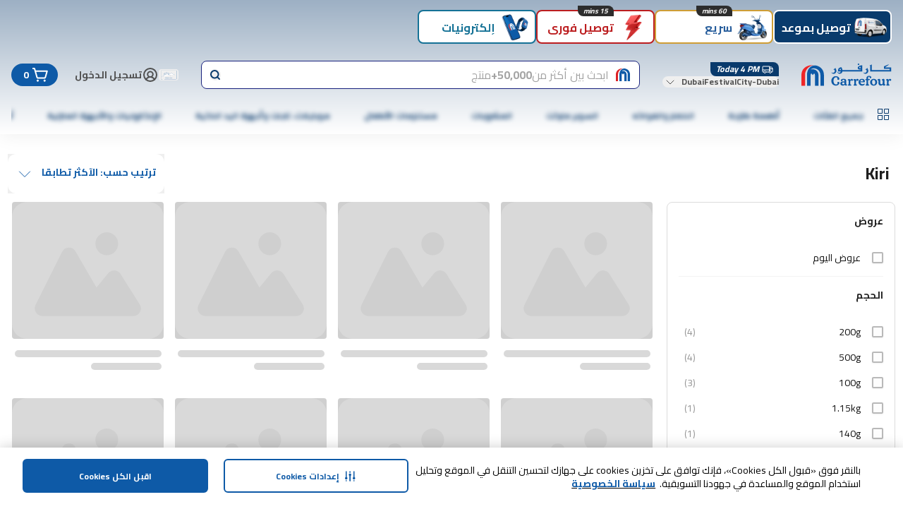

--- FILE ---
content_type: text/html; charset=utf-8
request_url: https://www.carrefouruae.com/mafuae/ar/c/04025
body_size: 185973
content:
<!DOCTYPE html><html dir="rtl" lang="ar"><head><meta charSet="utf-8"/><meta name="viewport" content="width=device-width, initial-scale=1"/><link rel="stylesheet" href="https://cdn.mafrservices.com/mafrp-web/_next/static/css/b7a77b8d5256caa8.css" data-precedence="next"/><link rel="stylesheet" href="https://cdn.mafrservices.com/mafrp-web/_next/static/css/a8c2d4b94138afa5.css" data-precedence="next"/><link rel="preload" as="script" fetchPriority="low" href="https://cdn.mafrservices.com/mafrp-web/_next/static/chunks/webpack-fab6d0f35de90d1e.js"/><script src="https://cdn.mafrservices.com/mafrp-web/_next/static/chunks/1dd3208c-a33158e9a2f0fd4e.js" async=""></script><script src="https://cdn.mafrservices.com/mafrp-web/_next/static/chunks/286-6ac54a8e8390500f.js" async=""></script><script src="https://cdn.mafrservices.com/mafrp-web/_next/static/chunks/main-app-7fffc51146511338.js" async=""></script><script src="https://cdn.mafrservices.com/mafrp-web/_next/static/chunks/1a92c0be-53940ad30afc0bc4.js" async=""></script><script src="https://cdn.mafrservices.com/mafrp-web/_next/static/chunks/140-0b519a741855e6ec.js" async=""></script><script src="https://cdn.mafrservices.com/mafrp-web/_next/static/chunks/8862-94632864b53d1b2d.js" async=""></script><script src="https://cdn.mafrservices.com/mafrp-web/_next/static/chunks/7952-177d30b50d15121c.js" async=""></script><script src="https://cdn.mafrservices.com/mafrp-web/_next/static/chunks/2730-915a9492690237aa.js" async=""></script><script src="https://cdn.mafrservices.com/mafrp-web/_next/static/chunks/8390-4e65c204d672c1c3.js" async=""></script><script src="https://cdn.mafrservices.com/mafrp-web/_next/static/chunks/7061-4618c27c9582f4ca.js" async=""></script><script src="https://cdn.mafrservices.com/mafrp-web/_next/static/chunks/6263-16340179b39d78c0.js" async=""></script><script src="https://cdn.mafrservices.com/mafrp-web/_next/static/chunks/403-525ce7b3842110f7.js" async=""></script><script src="https://cdn.mafrservices.com/mafrp-web/_next/static/chunks/7307-38f43a01c16a766f.js" async=""></script><script src="https://cdn.mafrservices.com/mafrp-web/_next/static/chunks/app/layout-286496b26debefd2.js" async=""></script><script src="https://cdn.mafrservices.com/mafrp-web/_next/static/chunks/9162-322119368d232c2d.js" async=""></script><script src="https://cdn.mafrservices.com/mafrp-web/_next/static/chunks/5170-fe1018b7afc80d1a.js" async=""></script><script src="https://cdn.mafrservices.com/mafrp-web/_next/static/chunks/4377-a766f39876435a49.js" async=""></script><script src="https://cdn.mafrservices.com/mafrp-web/_next/static/chunks/5482-75dc42d6fbc0cbc1.js" async=""></script><script src="https://cdn.mafrservices.com/mafrp-web/_next/static/chunks/9622-9aa5bc05019d146d.js" async=""></script><script src="https://cdn.mafrservices.com/mafrp-web/_next/static/chunks/9574-ef6ef12f729baaa4.js" async=""></script><script src="https://cdn.mafrservices.com/mafrp-web/_next/static/chunks/7279-339944cc22e8858e.js" async=""></script><script src="https://cdn.mafrservices.com/mafrp-web/_next/static/chunks/app/%5BstoreId%5D/%5Blang%5D/c/%5BcategoryId%5D/page-6d455b25eeaa375a.js" async=""></script><script src="https://cdn.mafrservices.com/mafrp-web/_next/static/chunks/1629c846-dad67a3ca3ee366c.js" async=""></script><script src="https://cdn.mafrservices.com/mafrp-web/_next/static/chunks/8388-e31cfcffefe9f30e.js" async=""></script><script src="https://cdn.mafrservices.com/mafrp-web/_next/static/chunks/8997-127569d958f7dd4a.js" async=""></script><script src="https://cdn.mafrservices.com/mafrp-web/_next/static/chunks/3282-8705c757729c703c.js" async=""></script><script src="https://cdn.mafrservices.com/mafrp-web/_next/static/chunks/app/error-06a32609a0b6a0de.js" async=""></script><script src="https://cdn.mafrservices.com/mafrp-web/_next/static/chunks/app/not-found-1ab3325a6f110e1c.js" async=""></script><script src="https://cdn.mafrservices.com/mafrp-web/_next/static/chunks/6845-15e8eae34078f3cf.js" async=""></script><script src="https://cdn.mafrservices.com/mafrp-web/_next/static/chunks/app/%5BstoreId%5D/%5Blang%5D/layout-e0e48f56224d34f4.js" async=""></script><script src="https://cdn.mafrservices.com/mafrp-web/_next/static/chunks/app/%5BstoreId%5D/%5Blang%5D/error-a8a9a17e3ff56f6f.js" async=""></script><script src="https://cdn.mafrservices.com/mafrp-web/_next/static/chunks/app/%5BstoreId%5D/%5Blang%5D/not-found-20abffb03c243dcd.js" async=""></script><link rel="preload" href="https://cdn-app5.securiti.ai/consent/cookie-consent-sdk-loader.js" as="script"/><link rel="preload" href="https://cdn-app5.securiti.ai/consent/cookie_banner/a77a6837-80a5-4ad6-a4a0-a8eef473dce1/5ecc22ae-31b5-432b-ba6a-1fd980886ee2/google_consent_defaults.js" as="script"/><link rel="preload" href="https://www.googletagmanager.com/gtm.js?id=GTM-WPJC5QC" as="script"/><link crossorigin="" href="https://cdnprod.mafretailproxy.com" rel="preconnect"/><link crossorigin="anonymous" href="https://cdn.mafrservices.com" rel="preconnect"/><link crossorigin="" href="https://cdn-app5.securiti.ai" rel="preconnect"/><link crossorigin="" href="https://www.googletagmanager.com" rel="preconnect"/><title>تسوق جبنة كيرى مربعات و كيري اون لاين</title><meta name="description" content="اشترى جبن كيري بأفضل سعر اون لاين واستمتع بأقوي عروض على الجبنة المربعات و الكريمي من كيري - استمتع بشحن و ارجاع  سهل وسريع ودفع عند الاستلام"/><link rel="canonical" href="https://www.carrefouruae.com/mafuae/ar/c/04025"/><meta property="og:title" content="تسوق جبنة كيرى مربعات و كيري اون لاين"/><meta property="og:description" content="اشترى جبن كيري بأفضل سعر اون لاين واستمتع بأقوي عروض على الجبنة المربعات و الكريمي من كيري - استمتع بشحن و ارجاع  سهل وسريع ودفع عند الاستلام"/><meta property="og:url" content="https://www.carrefouruae.com/mafuae/ar/c/04025"/><meta name="twitter:card" content="summary"/><meta name="twitter:title" content="تسوق جبنة كيرى مربعات و كيري اون لاين"/><meta name="twitter:description" content="اشترى جبن كيري بأفضل سعر اون لاين واستمتع بأقوي عروض على الجبنة المربعات و الكريمي من كيري - استمتع بشحن و ارجاع  سهل وسريع ودفع عند الاستلام"/><link rel="icon" href="/favicon.ico" type="image/x-icon" sizes="192x192"/><link rel="icon" href="https://cdnprod.mafretailproxy.com/assets/favicon/mafuae/favicon.ico"/><meta name="next-size-adjust"/><script>(self.__next_s=self.__next_s||[]).push([0,{"children":"\n            (function () {\n                window.SecuritiDataLayer = window.SecuritiDataLayer || [];\n                SecuritiDataLayer.push([\n                    'beforeLoad',\n                    (bareSdk) => {\n                        bareSdk.setLanguage('ar');\n                    }\n                ]);\n            })();\n          ","id":"_next-securiti-ai-lang"}])</script><script>(self.__next_s=self.__next_s||[]).push(["https://cdn-app5.securiti.ai/consent/cookie-consent-sdk-loader.js",{"data-backend-url":"https://app5.securiti.ai","data-domain-uuid":"5ecc22ae-31b5-432b-ba6a-1fd980886ee2","data-skip-css":"false","data-tenant-uuid":"a77a6837-80a5-4ad6-a4a0-a8eef473dce1","defer":true,"id":"_next-securiti-ai"}])</script><script>(self.__next_s=self.__next_s||[]).push(["https://cdn-app5.securiti.ai/consent/cookie_banner/a77a6837-80a5-4ad6-a4a0-a8eef473dce1/5ecc22ae-31b5-432b-ba6a-1fd980886ee2/google_consent_defaults.js",{"defer":true,"id":"_next-securiti-ai-gc"}])</script><script src="https://cdn.mafrservices.com/mafrp-web/_next/static/chunks/polyfills-42372ed130431b0a.js" noModule=""></script>
<script>(window.BOOMR_mq=window.BOOMR_mq||[]).push(["addVar",{"rua.upush":"false","rua.cpush":"false","rua.upre":"false","rua.cpre":"false","rua.uprl":"false","rua.cprl":"false","rua.cprf":"false","rua.trans":"","rua.cook":"false","rua.ims":"false","rua.ufprl":"false","rua.cfprl":"false","rua.isuxp":"false","rua.texp":"norulematch","rua.ceh":"false","rua.ueh":"false","rua.ieh.st":"0"}]);</script>
                              <script>!function(a){var e="https://s.go-mpulse.net/boomerang/",t="addEventListener";if("False"=="True")a.BOOMR_config=a.BOOMR_config||{},a.BOOMR_config.PageParams=a.BOOMR_config.PageParams||{},a.BOOMR_config.PageParams.pci=!0,e="https://s2.go-mpulse.net/boomerang/";if(window.BOOMR_API_key="MCUFC-M7G53-Y2SN2-R7U3N-NBW8W",function(){function n(e){a.BOOMR_onload=e&&e.timeStamp||(new Date).getTime()}if(!a.BOOMR||!a.BOOMR.version&&!a.BOOMR.snippetExecuted){a.BOOMR=a.BOOMR||{},a.BOOMR.snippetExecuted=!0;var i,_,o,r=document.createElement("iframe");if(a[t])a[t]("load",n,!1);else if(a.attachEvent)a.attachEvent("onload",n);r.src="javascript:void(0)",r.title="",r.role="presentation",(r.frameElement||r).style.cssText="width:0;height:0;border:0;display:none;",o=document.getElementsByTagName("script")[0],o.parentNode.insertBefore(r,o);try{_=r.contentWindow.document}catch(O){i=document.domain,r.src="javascript:var d=document.open();d.domain='"+i+"';void(0);",_=r.contentWindow.document}_.open()._l=function(){var a=this.createElement("script");if(i)this.domain=i;a.id="boomr-if-as",a.src=e+"MCUFC-M7G53-Y2SN2-R7U3N-NBW8W",BOOMR_lstart=(new Date).getTime(),this.body.appendChild(a)},_.write("<bo"+'dy onload="document._l();">'),_.close()}}(),"".length>0)if(a&&"performance"in a&&a.performance&&"function"==typeof a.performance.setResourceTimingBufferSize)a.performance.setResourceTimingBufferSize();!function(){if(BOOMR=a.BOOMR||{},BOOMR.plugins=BOOMR.plugins||{},!BOOMR.plugins.AK){var e=""=="true"?1:0,t="",n="clnarhix2w5m42jnhlzq-f-3aa7981e3-clientnsv4-s.akamaihd.net",i="false"=="true"?2:1,_={"ak.v":"39","ak.cp":"1062809","ak.ai":parseInt("634417",10),"ak.ol":"0","ak.cr":8,"ak.ipv":4,"ak.proto":"h2","ak.rid":"4566764c","ak.r":51095,"ak.a2":e,"ak.m":"dsca","ak.n":"essl","ak.bpcip":"18.218.8.0","ak.cport":43944,"ak.gh":"23.215.214.238","ak.quicv":"","ak.tlsv":"tls1.3","ak.0rtt":"","ak.0rtt.ed":"","ak.csrc":"-","ak.acc":"","ak.t":"1764571891","ak.ak":"hOBiQwZUYzCg5VSAfCLimQ==xf+PXTMNRWXccrvFgXmXZB4oL/9Ye13GNIQXaBY6NqEb94ECPlQXYgnL1wfn6B80qr52cNfBYFQPHoruFkEwRXwVn8nZ/vWQRQeNRtm9CP3o4mfGniDgHN11VE1ncgWY8tWgWNn06nXOWzIgvSqa4IRjCh4wMML84Z7d1SkQpfR6+gUYTBPNpqgYxy2jKIlT/yqpg6oqVvnj3v4amwJYiiAiOjEJC7Tgufp6j644+pQ8XUHZoy1BIBrmfd8EgEQxUoGdfCUoiUCxzTmf/jnNYjle6xETXZnUwfI7kIIgwZAQDBDJvAlU3NcwykEygt2Kjn2o/GWYSnmt62jnJ4xFn8bEjgLYg5OATD06nuXm/Q4dLo1735kgV9NCbJv0hGEFH0XYfoyCIWh55gnrNq5aM4pREDtWhShuQDqwxwHrwVY=","ak.pv":"1091","ak.dpoabenc":"","ak.tf":i};if(""!==t)_["ak.ruds"]=t;var o={i:!1,av:function(e){var t="http.initiator";if(e&&(!e[t]||"spa_hard"===e[t]))_["ak.feo"]=void 0!==a.aFeoApplied?1:0,BOOMR.addVar(_)},rv:function(){var a=["ak.bpcip","ak.cport","ak.cr","ak.csrc","ak.gh","ak.ipv","ak.m","ak.n","ak.ol","ak.proto","ak.quicv","ak.tlsv","ak.0rtt","ak.0rtt.ed","ak.r","ak.acc","ak.t","ak.tf"];BOOMR.removeVar(a)}};BOOMR.plugins.AK={akVars:_,akDNSPreFetchDomain:n,init:function(){if(!o.i){var a=BOOMR.subscribe;a("before_beacon",o.av,null,null),a("onbeacon",o.rv,null,null),o.i=!0}return this},is_complete:function(){return!0}}}}()}(window);</script></head><body class="bg-white text-gray-700 __className_fd82b7"><style>#nprogress{pointer-events:none}#nprogress .bar{background:#0E5AA7;position:fixed;z-index:1600;top: 0;left:0;width:100%;height:4px}#nprogress .peg{display:block;position:absolute;right:0;width:100px;height:100%;box-shadow:0 0 10px #0E5AA7,0 0 5px #0E5AA7;opacity:1;-webkit-transform:rotate(3deg) translate(0px,-4px);-ms-transform:rotate(3deg) translate(0px,-4px);transform:rotate(3deg) translate(0px,-4px)}#nprogress .spinner{display:block;position:fixed;z-index:1600;top: 15px;right:15px}#nprogress .spinner-icon{width:18px;height:18px;box-sizing:border-box;border:2px solid transparent;border-top-color:#0E5AA7;border-left-color:#0E5AA7;border-radius:50%;-webkit-animation:nprogress-spinner 400ms linear infinite;animation:nprogress-spinner 400ms linear infinite}.nprogress-custom-parent{overflow:hidden;position:relative}.nprogress-custom-parent #nprogress .bar,.nprogress-custom-parent #nprogress .spinner{position:absolute}@-webkit-keyframes nprogress-spinner{0%{-webkit-transform:rotate(0deg)}100%{-webkit-transform:rotate(360deg)}}@keyframes nprogress-spinner{0%{transform:rotate(0deg)}100%{transform:rotate(360deg)}}</style><header class="gap-md px-md pt-2xs pb-md sticky top-0 z-40 flex w-full flex-col items-center justify-center !bg-white shadow-[0_4px_24px_0px_rgba(0,0,0,0.06)] md:pb-0" style="background:linear-gradient(to bottom, #9DB0C4, #FFFFFF)"><div class="container"><div class="no-scrollbar pt-[10px] gap-md flex justify-start overflow-x-auto gap-xs mb-sm md:mb-md"><div><button class="focus-visible:ring-ring whitespace-nowrap font-bold focus-visible:outline-none focus-visible:ring-1 disabled:pointer-events-none disabled:opacity-[0.12] bg-primary text-white hover:bg-primary-active duration-300 ease-in-out transition-[height,opacity,margin,flex] p-2xs transition-height relative flex w-[72px] shrink-0 flex-col items-center justify-between md:border-2 md:w-[168px] md:flex-row md:justify-start h-[86px] pb-3xs md:h-3xl rounded-lg" data-tabindex="0" style="background-color:#093b6c;color:#FFFFFF"><div class="shrink-0 overflow-hidden size-[64px] md:size-3xl"><img alt="توصيل بموعد" loading="lazy" width="0" height="0" decoding="async" data-nimg="1" class="size-full" style="color:transparent" src="https://cdnprod.mafretailproxy.com/assets/images/Scheduled_Active_1c6aed8358.png"/></div><div class="font-bold pl-2xs overflow-hidden text-ellipsis text-xs leading-4 md:text-lg md:leading-5">توصيل بموعد</div></button></div><div><button class="focus-visible:ring-ring whitespace-nowrap font-bold focus-visible:outline-none focus-visible:ring-1 disabled:pointer-events-none disabled:opacity-[0.12] text-primary duration-300 ease-in-out transition-[height,opacity,margin,flex] p-2xs transition-height relative flex w-[72px] shrink-0 flex-col items-center justify-between md:border-2 md:w-[168px] md:flex-row md:justify-start h-[86px] pb-3xs md:h-3xl rounded-lg" data-tabindex="1" style="background-color:#FFFFFF;border-color:#CF9E36;color:#285E9C"><div class="shrink-0 overflow-hidden size-[64px] md:size-3xl"><img alt="سريع" loading="lazy" width="0" height="0" decoding="async" data-nimg="1" class="size-full" style="color:transparent" src="https://cdnprod.mafretailproxy.com/assets/images/NOW_76473bd62c.png"/></div><div class="font-bold pl-2xs overflow-hidden text-ellipsis text-xs leading-4 md:text-lg md:leading-5">سريع</div><span class="px-xs truncate w-max absolute inset-x-0 mx-auto -top-xs max-w-[calc(100%-12px)] rounded-br-lg rounded-tl-lg italic bg-white text-xs" style="background-color:#2d2d2d;color:#fafafa">60 mins</span></button></div><div><button class="focus-visible:ring-ring whitespace-nowrap font-bold focus-visible:outline-none focus-visible:ring-1 disabled:pointer-events-none disabled:opacity-[0.12] text-primary duration-300 ease-in-out transition-[height,opacity,margin,flex] p-2xs transition-height relative flex w-[72px] shrink-0 flex-col items-center justify-between md:border-2 md:w-[168px] md:flex-row md:justify-start h-[86px] pb-3xs md:h-3xl rounded-lg" data-tabindex="2" style="background-color:#FFFFFF;border-color:#BC1E20;color:#BC1E20"><div class="shrink-0 overflow-hidden size-[64px] md:size-3xl"><img alt="توصيل فوري " loading="lazy" width="0" height="0" decoding="async" data-nimg="1" class="size-full" style="color:transparent" src="https://cdnprod.mafretailproxy.com/assets/images/Rapid_Red_67c326c3b6.png"/></div><div class="font-bold pl-2xs overflow-hidden text-ellipsis text-xs leading-4 md:text-lg md:leading-5">توصيل فوري </div><span class="px-xs truncate w-max absolute inset-x-0 mx-auto -top-xs max-w-[calc(100%-12px)] rounded-br-lg rounded-tl-lg italic bg-white text-xs" style="background-color:#2d2d2d;color:#fafafa">15 mins</span></button></div><div><button class="focus-visible:ring-ring whitespace-nowrap font-bold focus-visible:outline-none focus-visible:ring-1 disabled:pointer-events-none disabled:opacity-[0.12] text-primary duration-300 ease-in-out transition-[height,opacity,margin,flex] p-2xs transition-height relative flex w-[72px] shrink-0 flex-col items-center justify-between md:border-2 md:w-[168px] md:flex-row md:justify-start h-[86px] pb-3xs md:h-3xl rounded-lg" data-tabindex="3" style="background-color:#FFFFFF;color:#157296"><div class="shrink-0 overflow-hidden size-[64px] md:size-3xl"><img alt="إلكترونيات " loading="lazy" width="0" height="0" decoding="async" data-nimg="1" class="size-full" style="color:transparent" src="https://cdnprod.mafretailproxy.com/assets/images/Electronics_8a7a630cb9.png"/></div><div class="font-bold pl-2xs overflow-hidden text-ellipsis text-xs leading-4 md:text-lg md:leading-5">إلكترونيات </div></button></div></div><div class="flex w-full flex-col md:flex-row md:items-center"><a class="md:mr-xl hidden md:block" href="/mafuae/ar"><svg class="text-c4blue-400 stroke-0" height="32" stroke="currentColor" viewBox="0 0 128 32" width="128" fill="currentColor" xmlns="http://www.w3.org/2000/svg"><title></title><g><path clip-rule="evenodd" d="M127.247 11.2469V5.41651L118.906 5.42338V5.07991L123.653 1.90797L123.342 1.27599L116.908 4.02374V7.48763H125.118V9.22043H99.6305V3.30417L99.8034 1.27599H99.5405C98.7653 2.05288 97.7121 2.49369 96.6107 2.50217V2.75462C97.2316 2.84049 97.5412 3.13587 97.5412 3.72664V11.2469V11.2555H127.247V11.2469ZM55.9518 8.7516L55.9915 9.22043L53.9939 9.21871C54.2188 8.07668 54.7515 7.52885 55.5505 7.40004C55.7559 7.82645 55.8914 8.28272 55.9518 8.7516ZM83.8452 4.44449L83.8902 6.47268H82.6934C82.159 6.47268 81.8926 6.26316 81.8926 5.79776C81.8926 5.16406 82.555 4.69866 83.8452 4.44449ZM58.0825 11.2486H86.1974L86.2441 2.41631C84.5543 2.41631 83.0946 2.79756 81.8079 3.55834C80.4744 4.36206 79.8068 5.28943 79.8068 6.26316C79.8123 6.90257 80.1054 7.50607 80.6059 7.90838C81.0935 8.30321 81.7063 8.51372 82.3354 8.50258H84.0217V9.22043H58.079V9.09335C57.8092 7.23289 57.2766 5.92313 56.481 5.16406C55.7287 5.29177 54.997 5.51875 54.3053 5.83898C53.7688 6.06091 53.2856 6.39271 52.8871 6.81271C52.4771 7.36641 52.189 7.99948 52.0413 8.67088L51.8684 9.93657L51.9134 11.2486H55.8238C55.7402 11.805 55.4372 12.3055 54.9815 12.6397C54.0571 13.3365 52.7738 13.3195 51.8684 12.5985C51.4126 12.2577 51.0719 11.7876 50.8912 11.2503H50.5349C50.7148 12.3031 51.2043 13.1068 51.9566 13.6546C52.6491 14.1998 53.5136 14.4839 54.3969 14.4566C55.2066 14.446 55.9948 14.1961 56.6608 13.7388C57.3135 13.2598 57.7831 12.575 57.9926 11.7965L58.0825 11.2486ZM93.3627 5.96606L93.4924 6.6427L94.2136 8.00112C94.6097 8.80483 94.8345 9.56562 94.8345 10.2852C94.8345 11.5509 94.4333 12.5641 93.5893 13.409C92.8352 14.1698 91.993 14.5511 90.9708 14.5511C90.2148 14.5439 89.4765 14.3236 88.8418 13.9157C88.2879 13.5651 87.843 13.0687 87.5568 12.4817C88.1929 12.9629 88.9745 13.2159 89.774 13.1995C90.5003 13.2135 91.2023 12.9397 91.7249 12.4387C92.2143 11.8892 92.5239 11.2967 92.5239 10.4964C92.5181 9.95903 92.3312 9.43905 91.993 9.0195C91.6427 8.61623 91.1444 8.36887 90.6094 8.33256V8.11961C91.7999 7.83565 92.8059 7.04886 93.3627 5.96606ZM48.1828 5.96606L48.3177 6.6427L48.9801 8.00112C49.424 8.8472 49.646 9.60855 49.646 10.2852C49.6608 11.4396 49.233 12.5564 48.4491 13.409C47.6518 14.1698 46.7611 14.5511 45.7874 14.5511C45.0294 14.5505 44.2881 14.3296 43.655 13.9157C43.0905 13.5898 42.6531 13.0846 42.4132 12.4817C43.0335 12.9627 43.802 13.2163 44.5889 13.1995C45.3151 13.2131 46.017 12.9394 46.5398 12.4387C47.0681 11.9307 47.3584 11.2265 47.3405 10.4964C47.355 9.95503 47.1643 9.42797 46.8061 9.0195C46.4587 8.61821 45.9644 8.37099 45.4329 8.33256V8.11961C46.6171 7.8244 47.6177 7.04074 48.1828 5.96606ZM80.9673 2.16386H80.9241C80.646 2.16511 80.3786 2.05707 80.1804 1.86332C79.9504 1.65963 79.8199 1.36736 79.8224 1.06132C79.8394 0.783884 79.9685 0.525014 80.1804 0.343469C80.3765 0.135893 80.6465 0.0126328 80.9328 0C81.2465 0.0103306 81.546 0.132223 81.7768 0.343469C81.9852 0.526387 82.11 0.785405 82.1227 1.06132C82.1139 1.34258 82.0048 1.61161 81.8148 1.82039C81.5767 2.02214 81.2796 2.14255 80.9673 2.16386ZM106.002 23.0468C105.125 22.205 103.882 21.7227 102.455 21.721C102.456 21.721 102.457 21.721 102.458 21.721H102.448C102.45 21.721 102.453 21.721 102.455 21.721C99.7931 21.7258 97.4288 23.6609 97.4288 26.5055C97.4026 27.8185 97.9284 29.083 98.8799 29.9952C99.827 30.8689 101.077 31.3457 102.37 31.3261C103.695 31.3529 104.98 30.8727 105.959 29.9849C106.907 29.0752 107.43 27.8143 107.403 26.5055C107.403 25.0904 106.881 23.89 106.002 23.0468ZM104.722 26.6429C104.707 28.7638 103.767 29.8492 102.474 29.8492H102.482C101.348 29.8492 100.189 28.7621 100.189 26.2428C100.198 24.2816 101.033 23.1275 102.379 23.1275C103.056 23.1323 103.683 23.4802 104.042 24.0497C104.466 24.6491 104.722 25.5352 104.722 26.6429ZM123.494 23.1155C124.025 22.2877 124.867 21.7416 125.699 21.7416L125.698 21.7433C126.479 21.7433 127.265 22.2259 127.265 23.1464C127.272 23.4948 127.14 23.832 126.897 24.0834C126.654 24.3348 126.32 24.4796 125.969 24.4859C125.384 24.5083 124.863 24.1207 124.72 23.5568C124.262 23.6977 123.61 24.2438 123.61 26.1329V28.4513C123.619 29.2086 123.721 29.504 123.956 29.674C124.188 29.8416 124.65 29.9241 124.829 29.956L124.836 29.9574H124.888L124.911 30.0038C124.985 30.1429 125.027 30.2965 125.035 30.4537C125.039 30.7628 124.793 30.9655 124.399 31.0788C124.004 31.1922 123.425 31.2317 122.636 31.2317C122.02 31.2549 121.403 31.2012 120.8 31.0719C120.378 30.9638 120.108 30.7491 120.108 30.4194C120.115 30.2745 120.153 30.1328 120.22 30.0038L120.243 29.9574H120.295C120.533 29.9138 120.757 29.8169 120.952 29.674C121.201 29.4817 121.298 29.2103 121.298 28.4513V24.613C121.28 23.969 121.123 23.744 120.559 23.7286C120.408 23.7307 120.257 23.7463 120.108 23.7749L120.023 23.787L119.988 23.7114C119.932 23.5812 119.902 23.4411 119.9 23.2992C119.916 22.5333 120.8 22.1332 121.391 21.9614C121.608 21.8972 121.834 21.8631 122.06 21.8601C122.87 21.8584 123.311 22.4079 123.494 23.1155ZM69.198 23.1138C69.7307 22.298 70.5765 21.7588 71.4049 21.7588L71.4014 21.7605C72.1728 21.7605 72.9684 22.2431 72.9684 23.1653C72.9758 23.5152 72.8419 23.8535 72.5966 24.1048C72.3514 24.3561 72.015 24.4995 71.6626 24.5031C71.0801 24.5261 70.5621 24.1381 70.4243 23.5757C69.9625 23.7131 69.307 24.2627 69.2984 26.1517V28.465C69.3018 29.2241 69.4333 29.5195 69.6581 29.6895C69.8774 29.8553 70.3403 29.9378 70.5234 29.9705L70.5367 29.9728L70.5886 29.9814L70.6093 30.0278C70.6838 30.1655 70.7258 30.3182 70.7321 30.4743C70.7356 30.7851 70.4883 30.9912 70.0922 31.1029C69.6961 31.2145 69.1133 31.2557 68.3246 31.2557C67.7075 31.2779 67.09 31.2243 66.4862 31.096C66.0694 30.9861 65.803 30.768 65.803 30.4434C65.8084 30.2982 65.8468 30.1561 65.9154 30.0278L65.9379 29.9814L65.9915 29.9728C66.2309 29.9272 66.4578 29.8318 66.6574 29.6929C66.903 29.4954 67.0033 29.2258 67.0033 28.465V24.6285C66.9826 23.9845 66.8252 23.7578 66.2579 23.7423C66.108 23.7443 65.9586 23.7604 65.8117 23.7904L65.7217 23.8024L65.6906 23.7269C65.6327 23.5952 65.6021 23.4532 65.6007 23.3095C65.6145 22.5453 66.4983 22.1486 67.0967 21.9769C67.31 21.913 67.5312 21.8789 67.7539 21.8756C68.5685 21.8738 69.0061 22.4165 69.198 23.1138ZM118.982 29.5538L119.06 29.5435L119.077 29.6122C119.126 29.7253 119.153 29.8464 119.157 29.9694C119.122 30.7714 118.027 31.0908 117.393 31.2111C117.194 31.2466 116.994 31.2684 116.792 31.2763H116.775C116.277 31.2763 115.947 31.1114 115.737 30.835C115.562 30.5719 115.441 30.2763 115.383 29.966C115.284 30.0707 115.168 30.1841 114.995 30.3404C114.328 30.9372 113.46 31.2654 112.562 31.2609C111.526 31.2609 110.644 30.8813 110.082 30.2511C109.217 29.2739 109.217 28.0322 109.217 26.2685V24.5924C109.196 23.902 108.968 23.6702 108.299 23.6513C108.203 23.6522 108.108 23.6579 108.013 23.6685H107.932L107.903 23.5981C107.853 23.4823 107.827 23.3581 107.825 23.2323C107.854 22.4131 108.94 21.9734 109.584 21.8446C109.796 21.8073 110.011 21.7849 110.227 21.7777C110.751 21.7777 111.139 21.9374 111.382 22.2259C111.63 22.5541 111.752 22.9586 111.728 23.3679L111.709 26.2685C111.709 27.3281 111.798 28.1422 112.05 28.6539C112.303 29.1657 112.687 29.413 113.39 29.413C114.153 29.4096 114.62 29.1021 114.914 28.6333C115.208 28.1645 115.315 27.5376 115.315 26.9331V24.5872C115.298 23.8969 115.068 23.6633 114.399 23.6461C114.303 23.647 114.208 23.6527 114.113 23.6633H114.032L114.001 23.5929C113.95 23.4774 113.924 23.353 113.923 23.2271C113.944 22.4079 115.039 21.9683 115.685 21.8395C115.897 21.8021 116.112 21.7797 116.327 21.7725C116.853 21.7725 117.239 21.9322 117.486 22.2207C117.734 22.5477 117.857 22.9522 117.832 23.3611C117.832 23.4499 117.83 23.5576 117.826 23.7151C117.817 24.1452 117.801 24.9471 117.801 26.7545C117.801 27.4974 117.79 27.9899 117.784 28.2741C117.782 28.3894 117.78 28.4704 117.78 28.52C117.801 29.2327 118.053 29.5538 118.745 29.5641C118.781 29.5641 118.817 29.5617 118.854 29.5593C118.895 29.5566 118.937 29.5538 118.982 29.5538ZM83.5945 26.5021H89.6132L89.6443 26.4488C89.8677 26.0515 89.9806 25.6021 89.9712 25.1471C89.9657 24.265 89.6197 23.4186 89.0044 22.7823C88.3506 22.104 87.3527 21.6317 86.0054 21.6317C84.5267 21.6317 83.278 22.1503 82.4028 23.0348C81.5277 23.9192 81.0296 25.1626 81.0296 26.6034C81.0417 29.2361 83.2071 31.254 85.8722 31.254C88.489 31.2523 89.6772 30.0261 89.6772 29.0678C89.7018 28.7734 89.5659 28.4884 89.3209 28.3208L89.2379 28.2607L89.1739 28.3396C88.866 28.7123 87.9459 29.334 86.7526 29.334C84.8051 29.3271 83.6948 28.1645 83.5945 26.5021ZM87.4962 24.7229C87.5085 24.8393 87.4931 24.957 87.4513 25.0664V25.0595C87.4115 25.1145 87.3613 25.1608 87.1694 25.1608H83.617C83.7034 24.0944 84.2742 23.0382 85.6578 23.0382C86.7612 23.0382 87.479 23.8471 87.4962 24.7229ZM94.5457 22.0009H96.9964L97.0345 22.0662C97.1034 22.2192 97.1405 22.3846 97.1434 22.5522C97.149 23.0397 96.7687 23.446 96.2787 23.4761C96.0958 23.4917 95.9122 23.498 95.7287 23.495C95.5099 23.495 95.2917 23.4851 95.0901 23.4759C94.9172 23.468 94.7565 23.4607 94.6183 23.4607V28.4564C94.6183 29.2121 94.7498 29.4851 94.9954 29.6826C95.1934 29.8332 95.729 29.9209 95.9462 29.9565C95.9642 29.9594 95.98 29.962 95.9933 29.9643L96.0469 29.9728L96.0677 30.0209C96.131 30.1384 96.166 30.269 96.1697 30.4022C96.1697 30.7474 95.8705 30.9655 95.4243 31.0805C94.7929 31.2166 94.1468 31.2743 93.5011 31.2523C92.8815 31.2754 92.2614 31.2206 91.6557 31.0891C91.232 30.9792 90.9639 30.7645 90.9639 30.4365C90.9681 30.2924 91.0047 30.1509 91.0711 30.0226L91.0953 29.9763L91.1507 29.9677C91.3899 29.9241 91.6163 29.8279 91.8131 29.6861C92.0587 29.4903 92.159 29.2206 92.159 28.4599V23.4177L90.7321 23.3714L90.7079 23.313C90.6387 23.1636 90.601 23.0017 90.5972 22.8373C90.599 22.3478 91.0002 22.0198 91.4983 22.0198H92.1227V21.4617C92.1227 20.1118 92.389 19.3459 92.7505 18.8307C93.3057 18.0115 94.2707 17.4482 95.7425 17.4482C97.5931 17.45 99.1497 18.2657 99.1497 19.5777C99.1549 19.9179 99.0209 20.2455 98.7783 20.4857C98.5357 20.7259 98.2054 20.8581 97.8629 20.852C97.2143 20.8486 96.609 20.3334 96.609 19.6791C96.6135 19.4409 96.6868 19.2091 96.82 19.011C96.5485 18.8308 96.2262 18.7411 95.8999 18.7551C95.3292 18.7603 95.0092 18.9492 94.8103 19.26C94.6114 19.5709 94.5457 20.0346 94.5457 20.5498V22.0009ZM77.261 23.1103C77.792 22.2929 78.6377 21.7536 79.4679 21.7536L79.4748 21.7605C80.2444 21.7605 81.0417 22.2431 81.0417 23.1653C81.0487 23.5153 80.9144 23.8536 80.6688 24.1049C80.4233 24.3561 80.0868 24.4995 79.7342 24.5031C79.1524 24.5264 78.6351 24.138 78.4993 23.5757C78.0358 23.7131 77.3717 24.2627 77.3717 26.1517V28.4599C77.3769 29.2189 77.5066 29.5143 77.7314 29.6843C77.9512 29.8505 78.4138 29.933 78.5961 29.9655L78.6083 29.9677L78.6602 29.9763L78.6844 30.0226C78.7566 30.161 78.7973 30.3134 78.8037 30.4692C78.8072 30.78 78.5599 30.9861 78.1655 31.0977C77.7712 31.2093 77.1849 31.2506 76.398 31.2506C75.7814 31.2729 75.1645 31.2193 74.5613 31.0908C74.1375 30.9809 73.8695 30.7628 73.8695 30.4382C73.878 30.2933 73.9169 30.1518 73.9836 30.0226L74.0078 29.9763L74.0597 29.9677C74.2982 29.9229 74.5242 29.8274 74.7221 29.6878C74.9642 29.4903 75.068 29.2206 75.068 28.4599V24.6233C75.0455 23.9793 74.8864 23.7526 74.3226 23.7372C74.1715 23.7391 74.021 23.7552 73.8729 23.7852L73.7864 23.7973L73.7536 23.7217C73.6952 23.5901 73.664 23.4482 73.6619 23.3044C73.6775 22.5402 74.5613 22.1435 75.1579 21.9717C75.3718 21.9077 75.5936 21.8736 75.8169 21.8704C76.6297 21.8687 77.0708 22.4114 77.261 23.1103ZM51.3409 26.3235C51.6371 26.0712 52.0161 25.9356 52.4063 25.9422H52.4028C53.2243 25.9422 53.8348 26.6463 53.8348 27.5531C53.8227 29.2705 51.7248 31.2368 48.7553 31.2368C47.1063 31.2473 45.5193 30.6138 44.3364 29.4731C43.1638 28.3311 42.4062 26.6635 42.4062 24.5872C42.4062 22.5986 43.1534 20.9207 44.3087 19.7426C45.4566 18.5603 47.0374 17.8895 48.6913 17.8827C51.6608 17.8879 53.7587 19.8611 53.7708 21.5647C53.7691 22.4749 53.1603 23.1825 52.3388 23.1825C51.9477 23.192 51.5671 23.056 51.2717 22.8012C50.9742 22.53 50.8096 22.1442 50.8203 21.7433C50.8312 21.3277 51.0124 20.9345 51.3219 20.6545C50.931 20.0105 50.1579 19.4781 48.9472 19.4781C47.9182 19.4799 47.0534 19.9882 46.4274 20.8795C45.8013 21.7708 45.4329 23.0554 45.4329 24.5684C45.4329 26.0813 45.8168 27.3573 46.4585 28.2469C47.1001 29.1365 47.9787 29.6414 49.0164 29.6414C50.2271 29.638 51.0002 29.1159 51.3893 28.4685C51.0802 28.1913 50.8994 27.8 50.8895 27.3865C50.8784 26.9841 51.0429 26.5965 51.3409 26.3235ZM64.7428 29.8114C63.8937 29.686 63.508 29.5126 63.4959 28.8617H63.4993V25.506C63.4993 24.218 63.4751 23.3078 62.9563 22.6844C62.3907 21.9872 61.3219 21.6094 59.6235 21.6094C57.4806 21.6094 55.8791 22.4509 55.8618 23.7045C55.8599 24.0309 55.9903 24.3443 56.2235 24.5743C56.4567 24.8042 56.7732 24.9314 57.1019 24.9273C57.4532 24.9383 57.7929 24.8017 58.0375 24.5512C58.259 24.305 58.3782 23.9847 58.3713 23.6547C58.3696 23.5032 58.3481 23.3525 58.3073 23.2065C58.6837 23.0908 59.0741 23.0261 59.4678 23.0142C60.6854 23.0279 61.0988 23.6152 61.1143 24.6456V25.676C60.4802 25.4427 59.8085 25.3263 59.1323 25.3326C57.9787 25.3326 56.9843 25.5953 56.27 26.0968C55.5492 26.5766 55.1211 27.3853 55.132 28.2469C55.1372 29.978 56.6384 31.2454 58.61 31.2454C59.94 31.2454 60.9691 30.5636 61.4222 30.1995C61.7554 30.852 62.4415 31.2514 63.1776 31.2214H63.3679C64.1047 31.1681 64.7895 30.8023 64.8397 29.9162V29.8234L64.7428 29.8114ZM60.7287 26.9349C60.9898 27.0894 61.1143 27.2886 61.1143 27.4604V28.7621C60.6865 29.2691 60.061 29.5703 59.3952 29.5899C58.4025 29.583 57.7625 28.9837 57.7625 28.0975C57.7677 27.1547 58.4872 26.6807 59.5526 26.6704C59.9611 26.6552 60.3666 26.7463 60.7287 26.9349Z" fill-rule="evenodd"></path><g><g><path clip-rule="evenodd" d="M15.9546 3.12693C15.1711 3.38788 14.4239 3.74812 13.7309 4.19896C9.85539 6.62357 8.11916 11.0727 7.94347 15.3799C7.93141 15.6258 7.92969 15.87 7.92969 16.1125C7.92969 16.135 7.92969 16.2597 7.92969 16.3013V31.6041H12.9713V16.3047C12.9697 15.3766 13.3795 14.4961 14.0892 13.9026L16.0786 16.3047L18.0646 13.9044C18.7745 14.4971 19.1849 15.3769 19.1842 16.3047V31.6075H24.2241V16.3047C24.2275 13.588 22.8908 11.0464 20.6558 9.51981C18.4208 7.99321 15.5784 7.68031 13.0678 8.6845C14.1012 7.47219 15.6515 6.86084 17.3636 6.82447C17.9091 6.81319 18.4544 6.8567 18.9913 6.95436C23.4524 7.68867 26.8509 11.4572 26.8681 15.9826C26.8681 16.1558 26.8801 16.329 26.8801 16.5022V31.5971H31.9235V16.3861C31.9235 9.79289 27.9825 4.50723 21.2667 2.93296C21.0221 2.87581 20.6328 2.79787 20.2849 2.75111C19.7776 2.67689 19.2661 2.63639 18.7536 2.62988C17.7989 2.63003 16.8516 2.79825 15.9546 3.12693Z" fill-rule="evenodd"></path><path clip-rule="evenodd" d="M15.0299 2.33716C6.18065 2.33716 0 8.24871 0 16.0954V31.6046H5.13564C5.13564 31.6046 5.13564 23.0728 5.13564 16.0833C5.13564 8.78945 10.7149 3.58554 16.3152 2.45713C16.5431 2.40844 16.8096 2.33716 16.5431 2.33716L15.0299 2.33716Z" fill="#EE2527" fill-rule="evenodd"></path><mask height="30" id="mask0_484_149243" maskUnits="userSpaceOnUse" width="17" x="0" y="2"><path clip-rule="evenodd" d="M15.0299 2.33716C6.18065 2.33716 0 8.24871 0 16.0954V31.6046H5.13564C5.13564 31.6046 5.13564 23.0728 5.13564 16.0833C5.13564 8.78945 10.7149 3.58554 16.3152 2.45713C16.5431 2.40844 16.8096 2.33716 16.5431 2.33716L15.0299 2.33716Z" fill-rule="evenodd"></path></mask><g mask="url(#mask0_484_149243)"></g></g></g></g></svg></a><div class="duration-300 ease-in-out transition-[height,opacity,margin,flex] item-center flex justify-between md:flex-col md:items-start md:mb-0 md:gap-3xs mb-sm md:mr-xl md:flex-1"><div class="px-xs py-3xs my-auto flex w-max whitespace-nowrap rounded-br-lg rounded-tl-lg italic" style="color:#FFFFFF;background-color:#093A6C"><img alt="" loading="lazy" width="16" height="16" decoding="async" data-nimg="1" style="color:transparent" src="https://cdnprod.mafretailproxy.com/assets/images/Truck_23d5824182.svg"/><div class="text-sm leading-4 font-bold ml-2xs">Today 4 PM</div></div><button class="focus-visible:ring-ring inline-flex items-center whitespace-nowrap rounded-xl font-bold transition-colors focus-visible:outline-none focus-visible:ring-1 disabled:pointer-events-none disabled:opacity-[0.12] text-primary w-[180px] justify-end md:w-[165px] md:justify-start"><img alt="" loading="lazy" width="18" height="18" decoding="async" data-nimg="1" class="md:hidden" style="color:transparent;font-color:#ffffff" src="https://cdnprod.mafretailproxy.com/assets/images/Map_Pin_a9020f25c7_66fa6f1d73.svg"/><div class="text-sm leading-4 font-bold px-2xs max-w-[250px] truncate text-gray-600 md:max-w-[220px] md:px-0">DubaiFestivalCity-Dubai</div><img alt="" loading="lazy" width="16" height="16" decoding="async" data-nimg="1" class="md:ml-xs" style="color:transparent;font-color:#ffffff" src="https://cdnprod.mafretailproxy.com/assets/images/Caret_Down_0c2e5091c5.svg"/></button></div><div class="z-20 duration-300 ease-in-out transition-[height,opacity,margin,flex] md:mr-xl md:grow-3 relative"><div class="w-full rounded-xl md:py-xs md:px-0"><div class="relative flex items-start"><div class="w-full"><form class="relative"><input autoComplete="off" class="h-2xl w-full border border-gray-300 bg-white px-2xl py-[10px] outline-none focus:ring-2 rounded-lg pl-sm text-black focus:border-none md:text-md lg:text-lg !pl-2xl text-lg" id="search-bar" placeholder="" style="border-color:#1A237E" type="text" value=""/><img alt="" loading="lazy" width="24" height="24" decoding="async" data-nimg="1" class="pointer-events-none absolute left-sm top-1/2 -translate-y-1/2 stroke-0" style="color:transparent" src="https://cdnprod.mafretailproxy.com/assets/images/C4_logo_9e780326cb.svg"/><div class="pointer-events-none absolute left-sm top-1/2 -translate-y-1/2 stroke-0 gap-x-2xs flex pl-xl" style="color:#a3a3a3"><span class="whitespace-pre-wrap">ابحث بين أكثر من</span><span class="inline-block animate-fade-in-up"><span class="whitespace-pre-wrap"></span><strong><span class="whitespace-pre-wrap">50,000+</span></strong><span class="whitespace-pre-wrap"></span></span><span class="whitespace-pre-wrap">منتج</span></div><button class="focus-visible:ring-ring justify-center whitespace-nowrap rounded-xl font-bold transition-colors focus-visible:outline-none focus-visible:ring-1 disabled:pointer-events-none disabled:opacity-[0.12] text-primary absolute top-1/2 flex -translate-y-1/2 items-center right-sm" type="submit"><img alt="" loading="lazy" width="16" height="16" decoding="async" data-nimg="1" style="color:transparent" src="https://cdnprod.mafretailproxy.com/assets/images/Magnifying_Glass_edf286d1bd.svg"/></button></form></div></div></div></div><div class="duration-300 ease-in-out transition-[height,opacity,margin,flex] hidden md:flex gap-lg items-center md:mr-lg md:flex-1"><button class="focus-visible:ring-ring justify-center whitespace-nowrap font-bold transition-colors focus-visible:outline-none focus-visible:ring-1 disabled:pointer-events-none disabled:opacity-[0.12] text-star flex shrink-0 items-center rounded-sm h-[34px] md:h-[40px] bg-transparent-active w-[28px] md:h-md"><img alt="Flag" loading="lazy" width="24" height="16" decoding="async" data-nimg="1" class="size-full" style="color:transparent" src="https://cdnprod.mafretailproxy.com/assets/images/fallback-image.png"/></button><a href="/login"><div class="gap-xs flex cursor-pointer items-center justify-between whitespace-nowrap text-start"><svg class="size-lg text-gray-600 stroke-2" height="24" stroke="currentColor" viewBox="0 0 24 24" width="24" fill="none" xmlns="http://www.w3.org/2000/svg"><title>UserCircle</title><path d="M12 21C16.9706 21 21 16.9706 21 12C21 7.02944 16.9706 3 12 3C7.02944 3 3 7.02944 3 12C3 16.9706 7.02944 21 12 21Z" stroke="currentColor" stroke-linecap="round" stroke-linejoin="round"></path><path d="M12 15C14.0711 15 15.75 13.3211 15.75 11.25C15.75 9.17893 14.0711 7.5 12 7.5C9.92893 7.5 8.25 9.17893 8.25 11.25C8.25 13.3211 9.92893 15 12 15Z" stroke="currentColor" stroke-linecap="round" stroke-linejoin="round"></path><path d="M5.98096 18.6913C6.5459 17.5806 7.40719 16.6478 8.46948 15.9963C9.53177 15.3448 10.7536 15 11.9998 15C13.2459 15 14.4678 15.3448 15.5301 15.9963C16.5924 16.6478 17.4537 17.5806 18.0186 18.6913" stroke="currentColor" stroke-linecap="round" stroke-linejoin="round"></path></svg><div class="text-md leading-5 font-bold text-gray-600">تسجيل الدخول</div></div></a></div><a class="gap-2xs px-sm py-2xs bg-primary flex items-center rounded-[30px] hidden md:flex" href="/mafuae/ar/app/cart"><svg class="size-lg text-white stroke-2" stroke="currentColor" viewBox="0 0 24 24" fill="none" xmlns="http://www.w3.org/2000/svg"><title>Cart</title><path d="M7.5 21.375C8.12132 21.375 8.625 20.8713 8.625 20.25C8.625 19.6287 8.12132 19.125 7.5 19.125C6.87868 19.125 6.375 19.6287 6.375 20.25C6.375 20.8713 6.87868 21.375 7.5 21.375Z" fill="currentColor" stroke-width="1"></path><path d="M17.25 21.375C17.8713 21.375 18.375 20.8713 18.375 20.25C18.375 19.6287 17.8713 19.125 17.25 19.125C16.6287 19.125 16.125 19.6287 16.125 20.25C16.125 20.8713 16.6287 21.375 17.25 21.375Z" fill="currentColor" stroke-width="1"></path><path d="M3.96429 6.75H20.7857L18.3108 15.4121C18.2213 15.7255 18.0321 16.0012 17.7718 16.1975C17.5116 16.3938 17.1945 16.5 16.8685 16.5H7.88145C7.55549 16.5 7.23839 16.3938 6.97816 16.1975C6.71792 16.0012 6.52872 15.7255 6.43917 15.4121L3.04827 3.54396C3.0035 3.38725 2.90889 3.24939 2.77878 3.15124C2.64866 3.05309 2.49011 3 2.32713 3H0.75" stroke-linecap="round" stroke-linejoin="round"></path></svg><div class="text-md leading-5 font-bold min-w-[18px] text-center text-white">0</div></a></div><nav class="w-full items-center justify-between hidden md:block"><div class="no-scrollbar flex items-center overflow-x-auto whitespace-nowrap text-c4blue-600"><div class="flex cursor-pointer items-center"><svg class="size-lg stroke-1 text-c4blue-600" stroke="currentColor" viewBox="0 0 24 24" fill="none" xmlns="http://www.w3.org/2000/svg"><title>SquaresFour</title><path d="M10.5 4.5H4.5V10.5H10.5V4.5Z" stroke-linecap="round" stroke-linejoin="round"></path><path d="M19.5 4.5H13.5V10.5H19.5V4.5Z" stroke-linecap="round" stroke-linejoin="round"></path><path d="M10.5 13.5H4.5V19.5H10.5V13.5Z" stroke-linecap="round" stroke-linejoin="round"></path><path d="M19.5 13.5H13.5V19.5H19.5V13.5Z" stroke-linecap="round" stroke-linejoin="round"></path></svg><div class="flex py-md relative after:absolute after:bottom-0 after:left-0 after:block after:h-[2px] after:w-full after:origin-center after:scale-x-0 after:rounded-full after:transition after:duration-300 after:delay-300 after:content-[&#x27;&#x27;] hover:after:scale-x-100 focus:after:scale-x-100 pl-md pr-lg after:bg-c4blue-600"><a class="blur-[3px]" href="#"><span class="text-sm leading-4 font-bold">جميع الفئات</span></a></div></div><div class="flex cursor-pointer items-center"><div class="flex py-md relative after:absolute after:bottom-0 after:left-0 after:block after:h-[2px] after:w-full after:origin-center after:scale-x-0 after:rounded-full after:transition after:duration-300 after:delay-300 after:content-[&#x27;&#x27;] hover:after:scale-x-100 focus:after:scale-x-100 px-lg after:bg-c4blue-600"><a class="blur-[3px]" href="#"><span class="text-sm leading-4 font-bold">أطعمة طازجة</span></a></div></div><div class="flex cursor-pointer items-center"><div class="flex py-md relative after:absolute after:bottom-0 after:left-0 after:block after:h-[2px] after:w-full after:origin-center after:scale-x-0 after:rounded-full after:transition after:duration-300 after:delay-300 after:content-[&#x27;&#x27;] hover:after:scale-x-100 focus:after:scale-x-100 px-lg after:bg-c4blue-600"><a class="blur-[3px]" href="#"><span class="text-sm leading-4 font-bold">الخضار والفواكه</span></a></div></div><div class="flex cursor-pointer items-center"><div class="flex py-md relative after:absolute after:bottom-0 after:left-0 after:block after:h-[2px] after:w-full after:origin-center after:scale-x-0 after:rounded-full after:transition after:duration-300 after:delay-300 after:content-[&#x27;&#x27;] hover:after:scale-x-100 focus:after:scale-x-100 px-lg after:bg-c4blue-600"><a class="blur-[3px]" href="#"><span class="text-sm leading-4 font-bold">السوبر ماركت</span></a></div></div><div class="flex cursor-pointer items-center"><div class="flex py-md relative after:absolute after:bottom-0 after:left-0 after:block after:h-[2px] after:w-full after:origin-center after:scale-x-0 after:rounded-full after:transition after:duration-300 after:delay-300 after:content-[&#x27;&#x27;] hover:after:scale-x-100 focus:after:scale-x-100 px-lg after:bg-c4blue-600"><a class="blur-[3px]" href="#"><span class="text-sm leading-4 font-bold">المشروبات</span></a></div></div><div class="flex cursor-pointer items-center"><div class="flex py-md relative after:absolute after:bottom-0 after:left-0 after:block after:h-[2px] after:w-full after:origin-center after:scale-x-0 after:rounded-full after:transition after:duration-300 after:delay-300 after:content-[&#x27;&#x27;] hover:after:scale-x-100 focus:after:scale-x-100 px-lg after:bg-c4blue-600"><a class="blur-[3px]" href="#"><span class="text-sm leading-4 font-bold">مستلزمات الأطفال</span></a></div></div><div class="flex cursor-pointer items-center"><div class="flex py-md relative after:absolute after:bottom-0 after:left-0 after:block after:h-[2px] after:w-full after:origin-center after:scale-x-0 after:rounded-full after:transition after:duration-300 after:delay-300 after:content-[&#x27;&#x27;] hover:after:scale-x-100 focus:after:scale-x-100 px-lg after:bg-c4blue-600"><a class="blur-[3px]" href="#"><span class="text-sm leading-4 font-bold">موبايلات، تابلت وأجهزة اليد الذكية</span></a></div></div><div class="flex cursor-pointer items-center"><div class="flex py-md relative after:absolute after:bottom-0 after:left-0 after:block after:h-[2px] after:w-full after:origin-center after:scale-x-0 after:rounded-full after:transition after:duration-300 after:delay-300 after:content-[&#x27;&#x27;] hover:after:scale-x-100 focus:after:scale-x-100 px-lg after:bg-c4blue-600"><a class="blur-[3px]" href="#"><span class="text-sm leading-4 font-bold">الإلكترونيات والأجهزة المنزلية</span></a></div></div><div class="flex cursor-pointer items-center"><div class="flex py-md relative after:absolute after:bottom-0 after:left-0 after:block after:h-[2px] after:w-full after:origin-center after:scale-x-0 after:rounded-full after:transition after:duration-300 after:delay-300 after:content-[&#x27;&#x27;] hover:after:scale-x-100 focus:after:scale-x-100 px-lg after:bg-c4blue-600"><a class="blur-[3px]" href="#"><span class="text-sm leading-4 font-bold">أطعمة مجمّدة </span></a></div></div></div></nav></div></header><div class="md:mt-md"><main class="block w-full md:flex md:pb-0 flex-col items-center justify-start md:min-h-[80vh]"><div class="w-full max-w-[1258px]"><div class="ml-xs hidden md:block"><div class="hidden items-center justify-between md:flex"><div class="my-lg flex w-full"><h1 class="text-2xl leading-8 font-bold">Kiri</h1></div><div class="z-10"><div><button type="button" aria-haspopup="dialog" aria-expanded="false" aria-controls="radix-:R18mfnnh7rlkq:" data-state="closed" class="outline-none"><div class="flex rounded-xl bg-white px-sm py-md"><div class="text-md leading-5 font-bold text-primary whitespace-nowrap mr-sm">ترتيب حسب: الآكثر تطابقا</div><svg class="size-lg stroke-1 text-primary shrink-0 transition-transform duration-200" stroke="currentColor" viewBox="0 0 24 24" fill="none" xmlns="http://www.w3.org/2000/svg"><title>CaretDown</title><path d="M19.5 9L12 16.5L4.5 9" fill="none" stroke-linecap="round" stroke-linejoin="round"></path></svg></div></button></div></div></div></div><div class="flex w-fit"><div class="px-md pb-lg hidden max-h-fit rounded-[8px] border border-gray-100 bg-white md:block"><div><div><div class="flex justify-between"><div class="text-md leading-5 font-bold my-md">عروض</div></div><div><div class="my-md flex justify-between md:w-[290px]"><div class="flex md:hidden"><div class="text-md leading-5 font-regular flex items-center text-gray-800">عروض اليوم</div><div class="text-md leading-5 font-regular flex items-center text-gray-400"></div></div><div class="space-xs flex items-center"><button type="button" role="checkbox" aria-checked="false" data-state="unchecked" data-disabled="" disabled="" value="on" class="peer size-md shrink-0 rounded-xs border-sm shadow focus-visible:outline-none disabled:cursor-not-allowed disabled:border-gray-500 disabled:opacity-50 text-gray-500 data-[state=checked]:bg-primary data-[state=checked]:text-primary" data-testid="my-checkbox" id=""></button><input type="checkbox" aria-hidden="true" disabled="" style="transform:translateX(-100%);position:absolute;pointer-events:none;opacity:0;margin:0" tabindex="-1" value="on"/></div><div class="hidden w-11/12 justify-between px-xs md:flex"><div class="text-md leading-5 font-regular flex items-center text-gray-800">عروض اليوم</div><div class="text-md leading-5 font-regular flex items-center text-gray-400"></div></div></div></div><div class="mt-md h-px w-full bg-gray-25"></div></div></div><div><div><div class="flex justify-between"><div class="text-md leading-5 font-bold my-md">الحجم</div></div><div><div class="my-md flex justify-between md:w-[290px]"><div class="flex md:hidden"><div class="text-md leading-5 font-regular flex items-center text-gray-800">200g</div><div class="text-md leading-5 font-regular flex items-center text-gray-400">(4)</div></div><div class="space-xs flex items-center"><button type="button" role="checkbox" aria-checked="false" data-state="unchecked" data-disabled="" disabled="" value="on" class="peer size-md shrink-0 rounded-xs border-sm shadow focus-visible:outline-none disabled:cursor-not-allowed disabled:border-gray-500 disabled:opacity-50 text-gray-500 data-[state=checked]:bg-primary data-[state=checked]:text-primary" data-testid="my-checkbox" id=""></button><input type="checkbox" aria-hidden="true" disabled="" style="transform:translateX(-100%);position:absolute;pointer-events:none;opacity:0;margin:0" tabindex="-1" value="on"/></div><div class="hidden w-11/12 justify-between px-xs md:flex"><div class="text-md leading-5 font-regular flex items-center text-gray-800">200g</div><div class="text-md leading-5 font-regular flex items-center text-gray-400">(4)</div></div></div><div class="my-md flex justify-between md:w-[290px]"><div class="flex md:hidden"><div class="text-md leading-5 font-regular flex items-center text-gray-800">500g</div><div class="text-md leading-5 font-regular flex items-center text-gray-400">(4)</div></div><div class="space-xs flex items-center"><button type="button" role="checkbox" aria-checked="false" data-state="unchecked" data-disabled="" disabled="" value="on" class="peer size-md shrink-0 rounded-xs border-sm shadow focus-visible:outline-none disabled:cursor-not-allowed disabled:border-gray-500 disabled:opacity-50 text-gray-500 data-[state=checked]:bg-primary data-[state=checked]:text-primary" data-testid="my-checkbox" id=""></button><input type="checkbox" aria-hidden="true" disabled="" style="transform:translateX(-100%);position:absolute;pointer-events:none;opacity:0;margin:0" tabindex="-1" value="on"/></div><div class="hidden w-11/12 justify-between px-xs md:flex"><div class="text-md leading-5 font-regular flex items-center text-gray-800">500g</div><div class="text-md leading-5 font-regular flex items-center text-gray-400">(4)</div></div></div><div class="my-md flex justify-between md:w-[290px]"><div class="flex md:hidden"><div class="text-md leading-5 font-regular flex items-center text-gray-800">100g</div><div class="text-md leading-5 font-regular flex items-center text-gray-400">(3)</div></div><div class="space-xs flex items-center"><button type="button" role="checkbox" aria-checked="false" data-state="unchecked" data-disabled="" disabled="" value="on" class="peer size-md shrink-0 rounded-xs border-sm shadow focus-visible:outline-none disabled:cursor-not-allowed disabled:border-gray-500 disabled:opacity-50 text-gray-500 data-[state=checked]:bg-primary data-[state=checked]:text-primary" data-testid="my-checkbox" id=""></button><input type="checkbox" aria-hidden="true" disabled="" style="transform:translateX(-100%);position:absolute;pointer-events:none;opacity:0;margin:0" tabindex="-1" value="on"/></div><div class="hidden w-11/12 justify-between px-xs md:flex"><div class="text-md leading-5 font-regular flex items-center text-gray-800">100g</div><div class="text-md leading-5 font-regular flex items-center text-gray-400">(3)</div></div></div><div class="my-md flex justify-between md:w-[290px]"><div class="flex md:hidden"><div class="text-md leading-5 font-regular flex items-center text-gray-800">1.15kg</div><div class="text-md leading-5 font-regular flex items-center text-gray-400">(1)</div></div><div class="space-xs flex items-center"><button type="button" role="checkbox" aria-checked="false" data-state="unchecked" data-disabled="" disabled="" value="on" class="peer size-md shrink-0 rounded-xs border-sm shadow focus-visible:outline-none disabled:cursor-not-allowed disabled:border-gray-500 disabled:opacity-50 text-gray-500 data-[state=checked]:bg-primary data-[state=checked]:text-primary" data-testid="my-checkbox" id=""></button><input type="checkbox" aria-hidden="true" disabled="" style="transform:translateX(-100%);position:absolute;pointer-events:none;opacity:0;margin:0" tabindex="-1" value="on"/></div><div class="hidden w-11/12 justify-between px-xs md:flex"><div class="text-md leading-5 font-regular flex items-center text-gray-800">1.15kg</div><div class="text-md leading-5 font-regular flex items-center text-gray-400">(1)</div></div></div><div class="my-md flex justify-between md:w-[290px]"><div class="flex md:hidden"><div class="text-md leading-5 font-regular flex items-center text-gray-800">140g</div><div class="text-md leading-5 font-regular flex items-center text-gray-400">(1)</div></div><div class="space-xs flex items-center"><button type="button" role="checkbox" aria-checked="false" data-state="unchecked" data-disabled="" disabled="" value="on" class="peer size-md shrink-0 rounded-xs border-sm shadow focus-visible:outline-none disabled:cursor-not-allowed disabled:border-gray-500 disabled:opacity-50 text-gray-500 data-[state=checked]:bg-primary data-[state=checked]:text-primary" data-testid="my-checkbox" id=""></button><input type="checkbox" aria-hidden="true" disabled="" style="transform:translateX(-100%);position:absolute;pointer-events:none;opacity:0;margin:0" tabindex="-1" value="on"/></div><div class="hidden w-11/12 justify-between px-xs md:flex"><div class="text-md leading-5 font-regular flex items-center text-gray-800">140g</div><div class="text-md leading-5 font-regular flex items-center text-gray-400">(1)</div></div></div><div class="my-md flex justify-between md:w-[290px]"><div class="flex md:hidden"><div class="text-md leading-5 font-regular flex items-center text-gray-800">200gx2</div><div class="text-md leading-5 font-regular flex items-center text-gray-400">(1)</div></div><div class="space-xs flex items-center"><button type="button" role="checkbox" aria-checked="false" data-state="unchecked" data-disabled="" disabled="" value="on" class="peer size-md shrink-0 rounded-xs border-sm shadow focus-visible:outline-none disabled:cursor-not-allowed disabled:border-gray-500 disabled:opacity-50 text-gray-500 data-[state=checked]:bg-primary data-[state=checked]:text-primary" data-testid="my-checkbox" id=""></button><input type="checkbox" aria-hidden="true" disabled="" style="transform:translateX(-100%);position:absolute;pointer-events:none;opacity:0;margin:0" tabindex="-1" value="on"/></div><div class="hidden w-11/12 justify-between px-xs md:flex"><div class="text-md leading-5 font-regular flex items-center text-gray-800">200gx2</div><div class="text-md leading-5 font-regular flex items-center text-gray-400">(1)</div></div></div><button class="focus-visible:ring-ring inline-flex items-center justify-center whitespace-nowrap rounded-xl font-bold transition-colors focus-visible:outline-none focus-visible:ring-1 disabled:pointer-events-none disabled:opacity-[0.12] cursor text-primary" data-testid="toggle-wrapper"><div class="text-md leading-5 font-bold text-primary">إظهار المزيد<!-- --> <!-- -->(11)</div></button></div><div class="mt-md h-px w-full bg-gray-25"></div></div></div><div class="w-[290px]"><div class="flex justify-between"><div class="text-md leading-5 font-bold mt-md">السعر</div><span class="font-bold mt-md rounded-full bg-primary px-xs text-xs leading-5 text-white">AED 0 - 0</span></div><div class="mb-md mt-xs flex justify-between "><input class="mt-md w-[100px] min-w-[57px] rounded-[4px] border-2 border-gray-100 px-sm py-[2px] text-center text-gray-600" type="text" value="0"/><input class="mt-md w-[100px] min-w-[57px] rounded-sm border-2 border-gray-100 px-sm py-[2px] text-center text-gray-600" type="text" value="0"/></div></div></div><div class="flex w-fit"><div class="flex flex-col"><div class="no-scrollbar z-30 sticky px-md pb-sm flex items-center gap-md overflow-x-auto overflow-y-hidden bg-white pr-0 md:hidden top-[106px] pt-xs w-[calc(100vw-10px)]"><button class="focus-visible:ring-ring items-center justify-center whitespace-nowrap font-bold transition-colors focus-visible:outline-none focus-visible:ring-1 disabled:pointer-events-none disabled:opacity-[0.12] text-primary block border border-gray-300 bg-white rounded-md py-[2px]" data-testid="filters-0"><div class="inline-flex items-center justify-center font-bold rounded-sm px-sm py-2xs text-xs bg-transparent flex items-center justify-center gap-1 py-1"><div class="text-md leading-5 font-regular flex w-max items-center gap-xs"><svg class="text-black size-md stroke-1" height="16" stroke="currentColor" viewBox="0 0 16 16" width="16" fill="none" xmlns="http://www.w3.org/2000/svg"><title></title><path d="M4 8H12" stroke="curentColor" stroke-linecap="round" stroke-linejoin="round"></path><path d="M1.5 5H14.5" stroke="curentColor" stroke-linecap="round" stroke-linejoin="round"></path><path d="M6.5 11H9.5" stroke="curentColor" stroke-linecap="round" stroke-linejoin="round"></path></svg><span class="text-md leading-5 font-bold text-gray-800">تصنيف حسب</span></div></div></button><button class="focus-visible:ring-ring items-center justify-center whitespace-nowrap font-bold transition-colors focus-visible:outline-none focus-visible:ring-1 disabled:pointer-events-none disabled:opacity-[0.12] text-primary block border border-gray-300 bg-white rounded-md py-[2px]" data-testid="filters-1"><div class="inline-flex items-center justify-center font-bold rounded-sm px-sm py-2xs text-xs bg-transparent flex items-center justify-center gap-1 py-1"><div class="text-md leading-5 font-regular flex w-max items-center gap-xs"><svg class="text-black size-md stroke-0" height="16" stroke="currentColor" viewBox="0 0 11 11" width="16" fill="currentColor" xmlns="http://www.w3.org/2000/svg"><title></title><path d="M5.4619 8.80865C5.49976 8.90002 5.50967 9.00055 5.49039 9.09755C5.4711 9.19454 5.42349 9.28364 5.35357 9.35358L3.35357 11.3536C3.25978 11.4473 3.1326 11.5 2.99999 11.5C2.86738 11.5 2.7402 11.4473 2.64641 11.3536L0.646413 9.35358C0.576497 9.28364 0.528887 9.19455 0.509601 9.09756C0.490316 9.00057 0.500222 8.90004 0.538066 8.80868C0.575911 8.71732 0.639994 8.63923 0.722215 8.58428C0.804435 8.52934 0.901101 8.50001 0.99999 8.5H2.49999V1C2.49999 0.867392 2.55267 0.740215 2.64644 0.646447C2.7402 0.552679 2.86738 0.5 2.99999 0.5C3.1326 0.5 3.25977 0.552679 3.35354 0.646447C3.44731 0.740215 3.49999 0.867392 3.49999 1V8.5H4.99999C5.09888 8.5 5.19554 8.52933 5.27776 8.58427C5.35998 8.63921 5.42406 8.7173 5.4619 8.80865ZM11.3536 2.64642L9.35357 0.646423C9.25979 0.552659 9.1326 0.499985 8.99999 0.499985C8.86738 0.499985 8.74019 0.552659 8.64641 0.646423L6.64641 2.64642C6.5765 2.71636 6.52889 2.80545 6.5096 2.90244C6.49032 2.99943 6.50022 3.09996 6.53807 3.19132C6.57591 3.28268 6.63999 3.36077 6.72222 3.41572C6.80444 3.47066 6.9011 3.49999 6.99999 3.5H8.49999V11C8.49999 11.1326 8.55267 11.2598 8.64644 11.3536C8.7402 11.4473 8.86738 11.5 8.99999 11.5C9.1326 11.5 9.25978 11.4473 9.35354 11.3536C9.44731 11.2598 9.49999 11.1326 9.49999 11V3.5H11C11.0989 3.49999 11.1955 3.47066 11.2778 3.41572C11.36 3.36077 11.4241 3.28268 11.4619 3.19132C11.4998 3.09996 11.5097 2.99943 11.4904 2.90244C11.4711 2.80545 11.4235 2.71636 11.3536 2.64642Z" fill="currentColor"></path></svg><span class="text-md leading-5 font-bold text-gray-800">ترتيب</span></div></div></button><button class="focus-visible:ring-ring items-center justify-center whitespace-nowrap font-bold transition-colors focus-visible:outline-none focus-visible:ring-1 disabled:pointer-events-none disabled:opacity-[0.12] text-primary block border border-gray-300 bg-white rounded-md py-3xs"><div class="inline-flex items-center justify-center font-bold rounded-sm px-sm py-2xs text-xs bg-transparent flex items-center justify-center gap-1 py-2xs"><div class="text-md leading-5 font-regular flex w-max items-center gap-xs"><svg class="stroke-2 text-black" height="20" stroke="currentColor" viewBox="0 0 20 20" width="20" fill="none" xmlns="http://www.w3.org/2000/svg"><title>TickTagIcon</title><path d="M9.58326 2.02181L3.28213 3.28204L2.0219 9.58317C2.00172 9.68406 2.00677 9.78838 2.03658 9.88686C2.0664 9.98533 2.12007 10.0749 2.19282 10.1477L10.3532 18.3081C10.4112 18.3661 10.4801 18.4121 10.556 18.4435C10.6318 18.4749 10.7131 18.4911 10.7951 18.4911C10.8772 18.4911 10.9585 18.4749 11.0343 18.4435C11.1101 18.4121 11.179 18.3661 11.2371 18.3081L18.3081 11.237C18.3662 11.179 18.4122 11.1101 18.4436 11.0342C18.475 10.9584 18.4912 10.8771 18.4912 10.795C18.4912 10.713 18.475 10.6317 18.4436 10.5559C18.4122 10.48 18.3662 10.4111 18.3081 10.3531L10.1478 2.19273C10.075 2.11998 9.98543 2.06631 9.88695 2.03649C9.78847 2.00668 9.68415 2.00163 9.58326 2.02181V2.02181Z" stroke="currentColor" stroke-linecap="round" stroke-linejoin="round"></path><path d="M7.4375 6.5625C7.4375 7.04575 7.04575 7.4375 6.5625 7.4375C6.07925 7.4375 5.6875 7.04575 5.6875 6.5625C5.6875 6.07925 6.07925 5.6875 6.5625 5.6875C7.04575 5.6875 7.4375 6.07925 7.4375 6.5625Z" stroke="currentColor" stroke-width="0.125"></path></svg><span class="text-md leading-5 font-bold text-gray-800">عروض</span></div></div></button></div><div class="ml-sm flex flex-col gap-x-4"><div class="mb-lg flex justify-between"><div class="mx-xs flex animate-pulse flex-col w-[134px] items-center md:w-[215px]" data-testid="product-card-skeleton"><div class="mb-md flex items-center justify-center rounded bg-gray-300 w-full"><svg class="text-gray-200 stroke-2" height="100%" stroke="currentColor" viewBox="0 0 20 18" width="100%" fill="currentColor" xmlns="http://www.w3.org/2000/svg"><title></title><path d="M18 0H2a2 2 0 0 0-2 2v14a2 2 0 0 0 2 2h16a2 2 0 0 0 2-2V2a2 2 0 0 0-2-2Zm-5.5 4a1.5 1.5 0 1 1 0 3 1.5 1.5 0 0 1 0-3Zm4.376 10.481A1 1 0 0 1 16 15H4a1 1 0 0 1-.895-1.447l3.5-7A1 1 0 0 1 7.468 6a.965.965 0 0 1 .9.5l2.775 4.757 1.546-1.887a1 1 0 0 1 1.618.1l2.541 4a1 1 0 0 1 .028 1.011Z" stroke="none"></path></svg></div><div class=""><div class="h-2.5 bg-gray-200 mb-xs w-[120px] rounded-full md:w-52 mb-md"></div><div class="h-2.5 bg-gray-200 mb-md w-[100px] rounded-full"></div><div class="rounded-sm h-2.5 w-24 bg-gray-200 hidden"></div></div></div><div class="mx-xs flex animate-pulse flex-col w-[134px] items-center md:w-[215px]" data-testid="product-card-skeleton"><div class="mb-md flex items-center justify-center rounded bg-gray-300 w-full"><svg class="text-gray-200 stroke-2" height="100%" stroke="currentColor" viewBox="0 0 20 18" width="100%" fill="currentColor" xmlns="http://www.w3.org/2000/svg"><title></title><path d="M18 0H2a2 2 0 0 0-2 2v14a2 2 0 0 0 2 2h16a2 2 0 0 0 2-2V2a2 2 0 0 0-2-2Zm-5.5 4a1.5 1.5 0 1 1 0 3 1.5 1.5 0 0 1 0-3Zm4.376 10.481A1 1 0 0 1 16 15H4a1 1 0 0 1-.895-1.447l3.5-7A1 1 0 0 1 7.468 6a.965.965 0 0 1 .9.5l2.775 4.757 1.546-1.887a1 1 0 0 1 1.618.1l2.541 4a1 1 0 0 1 .028 1.011Z" stroke="none"></path></svg></div><div class=""><div class="h-2.5 bg-gray-200 mb-xs w-[120px] rounded-full md:w-52 mb-md"></div><div class="h-2.5 bg-gray-200 mb-md w-[100px] rounded-full"></div><div class="rounded-sm h-2.5 w-24 bg-gray-200 hidden"></div></div></div><div class="mx-xs flex animate-pulse flex-col w-[134px] items-center md:w-[215px]" data-testid="product-card-skeleton"><div class="mb-md flex items-center justify-center rounded bg-gray-300 w-full"><svg class="text-gray-200 stroke-2" height="100%" stroke="currentColor" viewBox="0 0 20 18" width="100%" fill="currentColor" xmlns="http://www.w3.org/2000/svg"><title></title><path d="M18 0H2a2 2 0 0 0-2 2v14a2 2 0 0 0 2 2h16a2 2 0 0 0 2-2V2a2 2 0 0 0-2-2Zm-5.5 4a1.5 1.5 0 1 1 0 3 1.5 1.5 0 0 1 0-3Zm4.376 10.481A1 1 0 0 1 16 15H4a1 1 0 0 1-.895-1.447l3.5-7A1 1 0 0 1 7.468 6a.965.965 0 0 1 .9.5l2.775 4.757 1.546-1.887a1 1 0 0 1 1.618.1l2.541 4a1 1 0 0 1 .028 1.011Z" stroke="none"></path></svg></div><div class=""><div class="h-2.5 bg-gray-200 mb-xs w-[120px] rounded-full md:w-52 mb-md"></div><div class="h-2.5 bg-gray-200 mb-md w-[100px] rounded-full"></div><div class="rounded-sm h-2.5 w-24 bg-gray-200 hidden"></div></div></div><div class="mx-xs flex animate-pulse flex-col w-[134px] items-center md:w-[215px]" data-testid="product-card-skeleton"><div class="mb-md flex items-center justify-center rounded bg-gray-300 w-full"><svg class="text-gray-200 stroke-2" height="100%" stroke="currentColor" viewBox="0 0 20 18" width="100%" fill="currentColor" xmlns="http://www.w3.org/2000/svg"><title></title><path d="M18 0H2a2 2 0 0 0-2 2v14a2 2 0 0 0 2 2h16a2 2 0 0 0 2-2V2a2 2 0 0 0-2-2Zm-5.5 4a1.5 1.5 0 1 1 0 3 1.5 1.5 0 0 1 0-3Zm4.376 10.481A1 1 0 0 1 16 15H4a1 1 0 0 1-.895-1.447l3.5-7A1 1 0 0 1 7.468 6a.965.965 0 0 1 .9.5l2.775 4.757 1.546-1.887a1 1 0 0 1 1.618.1l2.541 4a1 1 0 0 1 .028 1.011Z" stroke="none"></path></svg></div><div class=""><div class="h-2.5 bg-gray-200 mb-xs w-[120px] rounded-full md:w-52 mb-md"></div><div class="h-2.5 bg-gray-200 mb-md w-[100px] rounded-full"></div><div class="rounded-sm h-2.5 w-24 bg-gray-200 hidden"></div></div></div></div><div class="mb-lg flex justify-between"><div class="mx-xs flex animate-pulse flex-col w-[134px] items-center md:w-[215px]" data-testid="product-card-skeleton"><div class="mb-md flex items-center justify-center rounded bg-gray-300 w-full"><svg class="text-gray-200 stroke-2" height="100%" stroke="currentColor" viewBox="0 0 20 18" width="100%" fill="currentColor" xmlns="http://www.w3.org/2000/svg"><title></title><path d="M18 0H2a2 2 0 0 0-2 2v14a2 2 0 0 0 2 2h16a2 2 0 0 0 2-2V2a2 2 0 0 0-2-2Zm-5.5 4a1.5 1.5 0 1 1 0 3 1.5 1.5 0 0 1 0-3Zm4.376 10.481A1 1 0 0 1 16 15H4a1 1 0 0 1-.895-1.447l3.5-7A1 1 0 0 1 7.468 6a.965.965 0 0 1 .9.5l2.775 4.757 1.546-1.887a1 1 0 0 1 1.618.1l2.541 4a1 1 0 0 1 .028 1.011Z" stroke="none"></path></svg></div><div class=""><div class="h-2.5 bg-gray-200 mb-xs w-[120px] rounded-full md:w-52 mb-md"></div><div class="h-2.5 bg-gray-200 mb-md w-[100px] rounded-full"></div><div class="rounded-sm h-2.5 w-24 bg-gray-200 hidden"></div></div></div><div class="mx-xs flex animate-pulse flex-col w-[134px] items-center md:w-[215px]" data-testid="product-card-skeleton"><div class="mb-md flex items-center justify-center rounded bg-gray-300 w-full"><svg class="text-gray-200 stroke-2" height="100%" stroke="currentColor" viewBox="0 0 20 18" width="100%" fill="currentColor" xmlns="http://www.w3.org/2000/svg"><title></title><path d="M18 0H2a2 2 0 0 0-2 2v14a2 2 0 0 0 2 2h16a2 2 0 0 0 2-2V2a2 2 0 0 0-2-2Zm-5.5 4a1.5 1.5 0 1 1 0 3 1.5 1.5 0 0 1 0-3Zm4.376 10.481A1 1 0 0 1 16 15H4a1 1 0 0 1-.895-1.447l3.5-7A1 1 0 0 1 7.468 6a.965.965 0 0 1 .9.5l2.775 4.757 1.546-1.887a1 1 0 0 1 1.618.1l2.541 4a1 1 0 0 1 .028 1.011Z" stroke="none"></path></svg></div><div class=""><div class="h-2.5 bg-gray-200 mb-xs w-[120px] rounded-full md:w-52 mb-md"></div><div class="h-2.5 bg-gray-200 mb-md w-[100px] rounded-full"></div><div class="rounded-sm h-2.5 w-24 bg-gray-200 hidden"></div></div></div><div class="mx-xs flex animate-pulse flex-col w-[134px] items-center md:w-[215px]" data-testid="product-card-skeleton"><div class="mb-md flex items-center justify-center rounded bg-gray-300 w-full"><svg class="text-gray-200 stroke-2" height="100%" stroke="currentColor" viewBox="0 0 20 18" width="100%" fill="currentColor" xmlns="http://www.w3.org/2000/svg"><title></title><path d="M18 0H2a2 2 0 0 0-2 2v14a2 2 0 0 0 2 2h16a2 2 0 0 0 2-2V2a2 2 0 0 0-2-2Zm-5.5 4a1.5 1.5 0 1 1 0 3 1.5 1.5 0 0 1 0-3Zm4.376 10.481A1 1 0 0 1 16 15H4a1 1 0 0 1-.895-1.447l3.5-7A1 1 0 0 1 7.468 6a.965.965 0 0 1 .9.5l2.775 4.757 1.546-1.887a1 1 0 0 1 1.618.1l2.541 4a1 1 0 0 1 .028 1.011Z" stroke="none"></path></svg></div><div class=""><div class="h-2.5 bg-gray-200 mb-xs w-[120px] rounded-full md:w-52 mb-md"></div><div class="h-2.5 bg-gray-200 mb-md w-[100px] rounded-full"></div><div class="rounded-sm h-2.5 w-24 bg-gray-200 hidden"></div></div></div><div class="mx-xs flex animate-pulse flex-col w-[134px] items-center md:w-[215px]" data-testid="product-card-skeleton"><div class="mb-md flex items-center justify-center rounded bg-gray-300 w-full"><svg class="text-gray-200 stroke-2" height="100%" stroke="currentColor" viewBox="0 0 20 18" width="100%" fill="currentColor" xmlns="http://www.w3.org/2000/svg"><title></title><path d="M18 0H2a2 2 0 0 0-2 2v14a2 2 0 0 0 2 2h16a2 2 0 0 0 2-2V2a2 2 0 0 0-2-2Zm-5.5 4a1.5 1.5 0 1 1 0 3 1.5 1.5 0 0 1 0-3Zm4.376 10.481A1 1 0 0 1 16 15H4a1 1 0 0 1-.895-1.447l3.5-7A1 1 0 0 1 7.468 6a.965.965 0 0 1 .9.5l2.775 4.757 1.546-1.887a1 1 0 0 1 1.618.1l2.541 4a1 1 0 0 1 .028 1.011Z" stroke="none"></path></svg></div><div class=""><div class="h-2.5 bg-gray-200 mb-xs w-[120px] rounded-full md:w-52 mb-md"></div><div class="h-2.5 bg-gray-200 mb-md w-[100px] rounded-full"></div><div class="rounded-sm h-2.5 w-24 bg-gray-200 hidden"></div></div></div></div><div class="mb-lg flex justify-between"><div class="mx-xs flex animate-pulse flex-col w-[134px] items-center md:w-[215px]" data-testid="product-card-skeleton"><div class="mb-md flex items-center justify-center rounded bg-gray-300 w-full"><svg class="text-gray-200 stroke-2" height="100%" stroke="currentColor" viewBox="0 0 20 18" width="100%" fill="currentColor" xmlns="http://www.w3.org/2000/svg"><title></title><path d="M18 0H2a2 2 0 0 0-2 2v14a2 2 0 0 0 2 2h16a2 2 0 0 0 2-2V2a2 2 0 0 0-2-2Zm-5.5 4a1.5 1.5 0 1 1 0 3 1.5 1.5 0 0 1 0-3Zm4.376 10.481A1 1 0 0 1 16 15H4a1 1 0 0 1-.895-1.447l3.5-7A1 1 0 0 1 7.468 6a.965.965 0 0 1 .9.5l2.775 4.757 1.546-1.887a1 1 0 0 1 1.618.1l2.541 4a1 1 0 0 1 .028 1.011Z" stroke="none"></path></svg></div><div class=""><div class="h-2.5 bg-gray-200 mb-xs w-[120px] rounded-full md:w-52 mb-md"></div><div class="h-2.5 bg-gray-200 mb-md w-[100px] rounded-full"></div><div class="rounded-sm h-2.5 w-24 bg-gray-200 hidden"></div></div></div><div class="mx-xs flex animate-pulse flex-col w-[134px] items-center md:w-[215px]" data-testid="product-card-skeleton"><div class="mb-md flex items-center justify-center rounded bg-gray-300 w-full"><svg class="text-gray-200 stroke-2" height="100%" stroke="currentColor" viewBox="0 0 20 18" width="100%" fill="currentColor" xmlns="http://www.w3.org/2000/svg"><title></title><path d="M18 0H2a2 2 0 0 0-2 2v14a2 2 0 0 0 2 2h16a2 2 0 0 0 2-2V2a2 2 0 0 0-2-2Zm-5.5 4a1.5 1.5 0 1 1 0 3 1.5 1.5 0 0 1 0-3Zm4.376 10.481A1 1 0 0 1 16 15H4a1 1 0 0 1-.895-1.447l3.5-7A1 1 0 0 1 7.468 6a.965.965 0 0 1 .9.5l2.775 4.757 1.546-1.887a1 1 0 0 1 1.618.1l2.541 4a1 1 0 0 1 .028 1.011Z" stroke="none"></path></svg></div><div class=""><div class="h-2.5 bg-gray-200 mb-xs w-[120px] rounded-full md:w-52 mb-md"></div><div class="h-2.5 bg-gray-200 mb-md w-[100px] rounded-full"></div><div class="rounded-sm h-2.5 w-24 bg-gray-200 hidden"></div></div></div><div class="mx-xs flex animate-pulse flex-col w-[134px] items-center md:w-[215px]" data-testid="product-card-skeleton"><div class="mb-md flex items-center justify-center rounded bg-gray-300 w-full"><svg class="text-gray-200 stroke-2" height="100%" stroke="currentColor" viewBox="0 0 20 18" width="100%" fill="currentColor" xmlns="http://www.w3.org/2000/svg"><title></title><path d="M18 0H2a2 2 0 0 0-2 2v14a2 2 0 0 0 2 2h16a2 2 0 0 0 2-2V2a2 2 0 0 0-2-2Zm-5.5 4a1.5 1.5 0 1 1 0 3 1.5 1.5 0 0 1 0-3Zm4.376 10.481A1 1 0 0 1 16 15H4a1 1 0 0 1-.895-1.447l3.5-7A1 1 0 0 1 7.468 6a.965.965 0 0 1 .9.5l2.775 4.757 1.546-1.887a1 1 0 0 1 1.618.1l2.541 4a1 1 0 0 1 .028 1.011Z" stroke="none"></path></svg></div><div class=""><div class="h-2.5 bg-gray-200 mb-xs w-[120px] rounded-full md:w-52 mb-md"></div><div class="h-2.5 bg-gray-200 mb-md w-[100px] rounded-full"></div><div class="rounded-sm h-2.5 w-24 bg-gray-200 hidden"></div></div></div><div class="mx-xs flex animate-pulse flex-col w-[134px] items-center md:w-[215px]" data-testid="product-card-skeleton"><div class="mb-md flex items-center justify-center rounded bg-gray-300 w-full"><svg class="text-gray-200 stroke-2" height="100%" stroke="currentColor" viewBox="0 0 20 18" width="100%" fill="currentColor" xmlns="http://www.w3.org/2000/svg"><title></title><path d="M18 0H2a2 2 0 0 0-2 2v14a2 2 0 0 0 2 2h16a2 2 0 0 0 2-2V2a2 2 0 0 0-2-2Zm-5.5 4a1.5 1.5 0 1 1 0 3 1.5 1.5 0 0 1 0-3Zm4.376 10.481A1 1 0 0 1 16 15H4a1 1 0 0 1-.895-1.447l3.5-7A1 1 0 0 1 7.468 6a.965.965 0 0 1 .9.5l2.775 4.757 1.546-1.887a1 1 0 0 1 1.618.1l2.541 4a1 1 0 0 1 .028 1.011Z" stroke="none"></path></svg></div><div class=""><div class="h-2.5 bg-gray-200 mb-xs w-[120px] rounded-full md:w-52 mb-md"></div><div class="h-2.5 bg-gray-200 mb-md w-[100px] rounded-full"></div><div class="rounded-sm h-2.5 w-24 bg-gray-200 hidden"></div></div></div></div><div class="mb-lg flex justify-between"><div class="mx-xs flex animate-pulse flex-col w-[134px] items-center md:w-[215px]" data-testid="product-card-skeleton"><div class="mb-md flex items-center justify-center rounded bg-gray-300 w-full"><svg class="text-gray-200 stroke-2" height="100%" stroke="currentColor" viewBox="0 0 20 18" width="100%" fill="currentColor" xmlns="http://www.w3.org/2000/svg"><title></title><path d="M18 0H2a2 2 0 0 0-2 2v14a2 2 0 0 0 2 2h16a2 2 0 0 0 2-2V2a2 2 0 0 0-2-2Zm-5.5 4a1.5 1.5 0 1 1 0 3 1.5 1.5 0 0 1 0-3Zm4.376 10.481A1 1 0 0 1 16 15H4a1 1 0 0 1-.895-1.447l3.5-7A1 1 0 0 1 7.468 6a.965.965 0 0 1 .9.5l2.775 4.757 1.546-1.887a1 1 0 0 1 1.618.1l2.541 4a1 1 0 0 1 .028 1.011Z" stroke="none"></path></svg></div><div class=""><div class="h-2.5 bg-gray-200 mb-xs w-[120px] rounded-full md:w-52 mb-md"></div><div class="h-2.5 bg-gray-200 mb-md w-[100px] rounded-full"></div><div class="rounded-sm h-2.5 w-24 bg-gray-200 hidden"></div></div></div><div class="mx-xs flex animate-pulse flex-col w-[134px] items-center md:w-[215px]" data-testid="product-card-skeleton"><div class="mb-md flex items-center justify-center rounded bg-gray-300 w-full"><svg class="text-gray-200 stroke-2" height="100%" stroke="currentColor" viewBox="0 0 20 18" width="100%" fill="currentColor" xmlns="http://www.w3.org/2000/svg"><title></title><path d="M18 0H2a2 2 0 0 0-2 2v14a2 2 0 0 0 2 2h16a2 2 0 0 0 2-2V2a2 2 0 0 0-2-2Zm-5.5 4a1.5 1.5 0 1 1 0 3 1.5 1.5 0 0 1 0-3Zm4.376 10.481A1 1 0 0 1 16 15H4a1 1 0 0 1-.895-1.447l3.5-7A1 1 0 0 1 7.468 6a.965.965 0 0 1 .9.5l2.775 4.757 1.546-1.887a1 1 0 0 1 1.618.1l2.541 4a1 1 0 0 1 .028 1.011Z" stroke="none"></path></svg></div><div class=""><div class="h-2.5 bg-gray-200 mb-xs w-[120px] rounded-full md:w-52 mb-md"></div><div class="h-2.5 bg-gray-200 mb-md w-[100px] rounded-full"></div><div class="rounded-sm h-2.5 w-24 bg-gray-200 hidden"></div></div></div><div class="mx-xs flex animate-pulse flex-col w-[134px] items-center md:w-[215px]" data-testid="product-card-skeleton"><div class="mb-md flex items-center justify-center rounded bg-gray-300 w-full"><svg class="text-gray-200 stroke-2" height="100%" stroke="currentColor" viewBox="0 0 20 18" width="100%" fill="currentColor" xmlns="http://www.w3.org/2000/svg"><title></title><path d="M18 0H2a2 2 0 0 0-2 2v14a2 2 0 0 0 2 2h16a2 2 0 0 0 2-2V2a2 2 0 0 0-2-2Zm-5.5 4a1.5 1.5 0 1 1 0 3 1.5 1.5 0 0 1 0-3Zm4.376 10.481A1 1 0 0 1 16 15H4a1 1 0 0 1-.895-1.447l3.5-7A1 1 0 0 1 7.468 6a.965.965 0 0 1 .9.5l2.775 4.757 1.546-1.887a1 1 0 0 1 1.618.1l2.541 4a1 1 0 0 1 .028 1.011Z" stroke="none"></path></svg></div><div class=""><div class="h-2.5 bg-gray-200 mb-xs w-[120px] rounded-full md:w-52 mb-md"></div><div class="h-2.5 bg-gray-200 mb-md w-[100px] rounded-full"></div><div class="rounded-sm h-2.5 w-24 bg-gray-200 hidden"></div></div></div><div class="mx-xs flex animate-pulse flex-col w-[134px] items-center md:w-[215px]" data-testid="product-card-skeleton"><div class="mb-md flex items-center justify-center rounded bg-gray-300 w-full"><svg class="text-gray-200 stroke-2" height="100%" stroke="currentColor" viewBox="0 0 20 18" width="100%" fill="currentColor" xmlns="http://www.w3.org/2000/svg"><title></title><path d="M18 0H2a2 2 0 0 0-2 2v14a2 2 0 0 0 2 2h16a2 2 0 0 0 2-2V2a2 2 0 0 0-2-2Zm-5.5 4a1.5 1.5 0 1 1 0 3 1.5 1.5 0 0 1 0-3Zm4.376 10.481A1 1 0 0 1 16 15H4a1 1 0 0 1-.895-1.447l3.5-7A1 1 0 0 1 7.468 6a.965.965 0 0 1 .9.5l2.775 4.757 1.546-1.887a1 1 0 0 1 1.618.1l2.541 4a1 1 0 0 1 .028 1.011Z" stroke="none"></path></svg></div><div class=""><div class="h-2.5 bg-gray-200 mb-xs w-[120px] rounded-full md:w-52 mb-md"></div><div class="h-2.5 bg-gray-200 mb-md w-[100px] rounded-full"></div><div class="rounded-sm h-2.5 w-24 bg-gray-200 hidden"></div></div></div></div><div class="mb-lg flex justify-between"><div class="mx-xs flex animate-pulse flex-col w-[134px] items-center md:w-[215px]" data-testid="product-card-skeleton"><div class="mb-md flex items-center justify-center rounded bg-gray-300 w-full"><svg class="text-gray-200 stroke-2" height="100%" stroke="currentColor" viewBox="0 0 20 18" width="100%" fill="currentColor" xmlns="http://www.w3.org/2000/svg"><title></title><path d="M18 0H2a2 2 0 0 0-2 2v14a2 2 0 0 0 2 2h16a2 2 0 0 0 2-2V2a2 2 0 0 0-2-2Zm-5.5 4a1.5 1.5 0 1 1 0 3 1.5 1.5 0 0 1 0-3Zm4.376 10.481A1 1 0 0 1 16 15H4a1 1 0 0 1-.895-1.447l3.5-7A1 1 0 0 1 7.468 6a.965.965 0 0 1 .9.5l2.775 4.757 1.546-1.887a1 1 0 0 1 1.618.1l2.541 4a1 1 0 0 1 .028 1.011Z" stroke="none"></path></svg></div><div class=""><div class="h-2.5 bg-gray-200 mb-xs w-[120px] rounded-full md:w-52 mb-md"></div><div class="h-2.5 bg-gray-200 mb-md w-[100px] rounded-full"></div><div class="rounded-sm h-2.5 w-24 bg-gray-200 hidden"></div></div></div><div class="mx-xs flex animate-pulse flex-col w-[134px] items-center md:w-[215px]" data-testid="product-card-skeleton"><div class="mb-md flex items-center justify-center rounded bg-gray-300 w-full"><svg class="text-gray-200 stroke-2" height="100%" stroke="currentColor" viewBox="0 0 20 18" width="100%" fill="currentColor" xmlns="http://www.w3.org/2000/svg"><title></title><path d="M18 0H2a2 2 0 0 0-2 2v14a2 2 0 0 0 2 2h16a2 2 0 0 0 2-2V2a2 2 0 0 0-2-2Zm-5.5 4a1.5 1.5 0 1 1 0 3 1.5 1.5 0 0 1 0-3Zm4.376 10.481A1 1 0 0 1 16 15H4a1 1 0 0 1-.895-1.447l3.5-7A1 1 0 0 1 7.468 6a.965.965 0 0 1 .9.5l2.775 4.757 1.546-1.887a1 1 0 0 1 1.618.1l2.541 4a1 1 0 0 1 .028 1.011Z" stroke="none"></path></svg></div><div class=""><div class="h-2.5 bg-gray-200 mb-xs w-[120px] rounded-full md:w-52 mb-md"></div><div class="h-2.5 bg-gray-200 mb-md w-[100px] rounded-full"></div><div class="rounded-sm h-2.5 w-24 bg-gray-200 hidden"></div></div></div><div class="mx-xs flex animate-pulse flex-col w-[134px] items-center md:w-[215px]" data-testid="product-card-skeleton"><div class="mb-md flex items-center justify-center rounded bg-gray-300 w-full"><svg class="text-gray-200 stroke-2" height="100%" stroke="currentColor" viewBox="0 0 20 18" width="100%" fill="currentColor" xmlns="http://www.w3.org/2000/svg"><title></title><path d="M18 0H2a2 2 0 0 0-2 2v14a2 2 0 0 0 2 2h16a2 2 0 0 0 2-2V2a2 2 0 0 0-2-2Zm-5.5 4a1.5 1.5 0 1 1 0 3 1.5 1.5 0 0 1 0-3Zm4.376 10.481A1 1 0 0 1 16 15H4a1 1 0 0 1-.895-1.447l3.5-7A1 1 0 0 1 7.468 6a.965.965 0 0 1 .9.5l2.775 4.757 1.546-1.887a1 1 0 0 1 1.618.1l2.541 4a1 1 0 0 1 .028 1.011Z" stroke="none"></path></svg></div><div class=""><div class="h-2.5 bg-gray-200 mb-xs w-[120px] rounded-full md:w-52 mb-md"></div><div class="h-2.5 bg-gray-200 mb-md w-[100px] rounded-full"></div><div class="rounded-sm h-2.5 w-24 bg-gray-200 hidden"></div></div></div><div class="mx-xs flex animate-pulse flex-col w-[134px] items-center md:w-[215px]" data-testid="product-card-skeleton"><div class="mb-md flex items-center justify-center rounded bg-gray-300 w-full"><svg class="text-gray-200 stroke-2" height="100%" stroke="currentColor" viewBox="0 0 20 18" width="100%" fill="currentColor" xmlns="http://www.w3.org/2000/svg"><title></title><path d="M18 0H2a2 2 0 0 0-2 2v14a2 2 0 0 0 2 2h16a2 2 0 0 0 2-2V2a2 2 0 0 0-2-2Zm-5.5 4a1.5 1.5 0 1 1 0 3 1.5 1.5 0 0 1 0-3Zm4.376 10.481A1 1 0 0 1 16 15H4a1 1 0 0 1-.895-1.447l3.5-7A1 1 0 0 1 7.468 6a.965.965 0 0 1 .9.5l2.775 4.757 1.546-1.887a1 1 0 0 1 1.618.1l2.541 4a1 1 0 0 1 .028 1.011Z" stroke="none"></path></svg></div><div class=""><div class="h-2.5 bg-gray-200 mb-xs w-[120px] rounded-full md:w-52 mb-md"></div><div class="h-2.5 bg-gray-200 mb-md w-[100px] rounded-full"></div><div class="rounded-sm h-2.5 w-24 bg-gray-200 hidden"></div></div></div></div></div></div></div></div></div></main></div><nav aria-label="Mobile navigation" class="max-w-screen md:hidden fixed bottom-0 z-30 flex w-full items-end justify-between bg-white py-xs max-h-[60px] border-t border-gray-100"><a class="relative flex flex-1 flex-col items-center justify-start transition-all duration-500 h-full" href="/mafuae/ar"><div class="max-w-[60px] bg-primary h-2xs absolute top-[-3px] w-full rounded-b-sm transition-opacity duration-300 opacity-0"></div><div class="relative transition-all duration-500 mt-2xs"><img alt="الرئيسية" loading="lazy" width="28" height="28" decoding="async" data-nimg="1" style="color:transparent" src="https://cdnprod.mafretailproxy.com/assets/images/Home_17775a8d29.svg"/></div><div class="text-sm leading-4 font-regular text-center">الرئيسية</div></a><a class="relative flex flex-1 flex-col items-center justify-start transition-all duration-500 h-full" style="color:#093A6C;background-color:#FFFFFF" href="/mafuae/ar/all-categories"><div class="max-w-[60px] bg-primary h-2xs absolute top-[-3px] w-full rounded-b-sm transition-opacity duration-300 opacity-0"></div><div class="relative transition-all duration-500 mt-2xs"><img alt="الفئات" loading="lazy" width="28" height="28" decoding="async" data-nimg="1" style="color:transparent" src="https://cdnprod.mafretailproxy.com/assets/images/Categories_6ff7546bff.svg"/></div><div class="text-sm leading-4 font-regular text-center">الفئات</div></a><a class="relative flex flex-1 flex-col items-center justify-start transition-all duration-500" style="color:#D92168;background-color:#ffffff" href="/my-account/loyalty"><div class="max-w-[60px] bg-primary h-2xs absolute top-[-3px] w-full rounded-b-sm transition-opacity duration-300 opacity-0"></div><div class="relative transition-all duration-500"><img alt="" loading="lazy" width="48" height="48" decoding="async" data-nimg="1" style="color:transparent" src="https://cdnprod.mafretailproxy.com/assets/images/Nav_Circle_SHARE_NEW_3b2add5f5a.svg"/></div><div class="text-sm leading-4 font-regular text-center"></div></a><a class="relative flex flex-1 flex-col items-center justify-start transition-all duration-500 h-full" style="color:#093A6C;background-color:#ffffff" href="/mafuae/ar/profile"><div class="max-w-[60px] bg-primary h-2xs absolute top-[-3px] w-full rounded-b-sm transition-opacity duration-300 opacity-0"></div><div class="relative transition-all duration-500 mt-2xs"><img alt="الملف الشخصي" loading="lazy" width="28" height="28" decoding="async" data-nimg="1" style="color:transparent" src="https://cdnprod.mafretailproxy.com/assets/images/Profile_2f23632d6e.svg"/></div><div class="text-sm leading-4 font-regular text-center">الملف الشخصي</div></a><a class="relative flex flex-1 flex-col items-center justify-start transition-all duration-500 h-full" style="color:#093A6C;background-color:#FFFFFF" href="/mafuae/ar/app/cart"><div class="max-w-[60px] bg-primary h-2xs absolute top-[-3px] w-full rounded-b-sm transition-opacity duration-300 opacity-0"></div><div class="relative transition-all duration-500 mt-2xs"><img alt="سلة التسوق" loading="lazy" width="28" height="28" decoding="async" data-nimg="1" style="color:transparent" src="https://cdnprod.mafretailproxy.com/assets/images/Cart_cbcfa1d412.svg"/></div><div class="text-sm leading-4 font-regular text-center">سلة التسوق</div></a></nav><!--$--><footer class="bg-primary"><div class="pt-md md:hidden"><div class="pl-md w-full border-b border-white"><a class="flex items-center" href="/"><svg class="text-white stroke-0" height="32" stroke="currentColor" viewBox="0 0 128 32" width="128" fill="currentColor" xmlns="http://www.w3.org/2000/svg"><title></title><g><path clip-rule="evenodd" d="M127.247 11.2469V5.41651L118.906 5.42338V5.07991L123.653 1.90797L123.342 1.27599L116.908 4.02374V7.48763H125.118V9.22043H99.6305V3.30417L99.8034 1.27599H99.5405C98.7653 2.05288 97.7121 2.49369 96.6107 2.50217V2.75462C97.2316 2.84049 97.5412 3.13587 97.5412 3.72664V11.2469V11.2555H127.247V11.2469ZM55.9518 8.7516L55.9915 9.22043L53.9939 9.21871C54.2188 8.07668 54.7515 7.52885 55.5505 7.40004C55.7559 7.82645 55.8914 8.28272 55.9518 8.7516ZM83.8452 4.44449L83.8902 6.47268H82.6934C82.159 6.47268 81.8926 6.26316 81.8926 5.79776C81.8926 5.16406 82.555 4.69866 83.8452 4.44449ZM58.0825 11.2486H86.1974L86.2441 2.41631C84.5543 2.41631 83.0946 2.79756 81.8079 3.55834C80.4744 4.36206 79.8068 5.28943 79.8068 6.26316C79.8123 6.90257 80.1054 7.50607 80.6059 7.90838C81.0935 8.30321 81.7063 8.51372 82.3354 8.50258H84.0217V9.22043H58.079V9.09335C57.8092 7.23289 57.2766 5.92313 56.481 5.16406C55.7287 5.29177 54.997 5.51875 54.3053 5.83898C53.7688 6.06091 53.2856 6.39271 52.8871 6.81271C52.4771 7.36641 52.189 7.99948 52.0413 8.67088L51.8684 9.93657L51.9134 11.2486H55.8238C55.7402 11.805 55.4372 12.3055 54.9815 12.6397C54.0571 13.3365 52.7738 13.3195 51.8684 12.5985C51.4126 12.2577 51.0719 11.7876 50.8912 11.2503H50.5349C50.7148 12.3031 51.2043 13.1068 51.9566 13.6546C52.6491 14.1998 53.5136 14.4839 54.3969 14.4566C55.2066 14.446 55.9948 14.1961 56.6608 13.7388C57.3135 13.2598 57.7831 12.575 57.9926 11.7965L58.0825 11.2486ZM93.3627 5.96606L93.4924 6.6427L94.2136 8.00112C94.6097 8.80483 94.8345 9.56562 94.8345 10.2852C94.8345 11.5509 94.4333 12.5641 93.5893 13.409C92.8352 14.1698 91.993 14.5511 90.9708 14.5511C90.2148 14.5439 89.4765 14.3236 88.8418 13.9157C88.2879 13.5651 87.843 13.0687 87.5568 12.4817C88.1929 12.9629 88.9745 13.2159 89.774 13.1995C90.5003 13.2135 91.2023 12.9397 91.7249 12.4387C92.2143 11.8892 92.5239 11.2967 92.5239 10.4964C92.5181 9.95903 92.3312 9.43905 91.993 9.0195C91.6427 8.61623 91.1444 8.36887 90.6094 8.33256V8.11961C91.7999 7.83565 92.8059 7.04886 93.3627 5.96606ZM48.1828 5.96606L48.3177 6.6427L48.9801 8.00112C49.424 8.8472 49.646 9.60855 49.646 10.2852C49.6608 11.4396 49.233 12.5564 48.4491 13.409C47.6518 14.1698 46.7611 14.5511 45.7874 14.5511C45.0294 14.5505 44.2881 14.3296 43.655 13.9157C43.0905 13.5898 42.6531 13.0846 42.4132 12.4817C43.0335 12.9627 43.802 13.2163 44.5889 13.1995C45.3151 13.2131 46.017 12.9394 46.5398 12.4387C47.0681 11.9307 47.3584 11.2265 47.3405 10.4964C47.355 9.95503 47.1643 9.42797 46.8061 9.0195C46.4587 8.61821 45.9644 8.37099 45.4329 8.33256V8.11961C46.6171 7.8244 47.6177 7.04074 48.1828 5.96606ZM80.9673 2.16386H80.9241C80.646 2.16511 80.3786 2.05707 80.1804 1.86332C79.9504 1.65963 79.8199 1.36736 79.8224 1.06132C79.8394 0.783884 79.9685 0.525014 80.1804 0.343469C80.3765 0.135893 80.6465 0.0126328 80.9328 0C81.2465 0.0103306 81.546 0.132223 81.7768 0.343469C81.9852 0.526387 82.11 0.785405 82.1227 1.06132C82.1139 1.34258 82.0048 1.61161 81.8148 1.82039C81.5767 2.02214 81.2796 2.14255 80.9673 2.16386ZM106.002 23.0468C105.125 22.205 103.882 21.7227 102.455 21.721C102.456 21.721 102.457 21.721 102.458 21.721H102.448C102.45 21.721 102.453 21.721 102.455 21.721C99.7931 21.7258 97.4288 23.6609 97.4288 26.5055C97.4026 27.8185 97.9284 29.083 98.8799 29.9952C99.827 30.8689 101.077 31.3457 102.37 31.3261C103.695 31.3529 104.98 30.8727 105.959 29.9849C106.907 29.0752 107.43 27.8143 107.403 26.5055C107.403 25.0904 106.881 23.89 106.002 23.0468ZM104.722 26.6429C104.707 28.7638 103.767 29.8492 102.474 29.8492H102.482C101.348 29.8492 100.189 28.7621 100.189 26.2428C100.198 24.2816 101.033 23.1275 102.379 23.1275C103.056 23.1323 103.683 23.4802 104.042 24.0497C104.466 24.6491 104.722 25.5352 104.722 26.6429ZM123.494 23.1155C124.025 22.2877 124.867 21.7416 125.699 21.7416L125.698 21.7433C126.479 21.7433 127.265 22.2259 127.265 23.1464C127.272 23.4948 127.14 23.832 126.897 24.0834C126.654 24.3348 126.32 24.4796 125.969 24.4859C125.384 24.5083 124.863 24.1207 124.72 23.5568C124.262 23.6977 123.61 24.2438 123.61 26.1329V28.4513C123.619 29.2086 123.721 29.504 123.956 29.674C124.188 29.8416 124.65 29.9241 124.829 29.956L124.836 29.9574H124.888L124.911 30.0038C124.985 30.1429 125.027 30.2965 125.035 30.4537C125.039 30.7628 124.793 30.9655 124.399 31.0788C124.004 31.1922 123.425 31.2317 122.636 31.2317C122.02 31.2549 121.403 31.2012 120.8 31.0719C120.378 30.9638 120.108 30.7491 120.108 30.4194C120.115 30.2745 120.153 30.1328 120.22 30.0038L120.243 29.9574H120.295C120.533 29.9138 120.757 29.8169 120.952 29.674C121.201 29.4817 121.298 29.2103 121.298 28.4513V24.613C121.28 23.969 121.123 23.744 120.559 23.7286C120.408 23.7307 120.257 23.7463 120.108 23.7749L120.023 23.787L119.988 23.7114C119.932 23.5812 119.902 23.4411 119.9 23.2992C119.916 22.5333 120.8 22.1332 121.391 21.9614C121.608 21.8972 121.834 21.8631 122.06 21.8601C122.87 21.8584 123.311 22.4079 123.494 23.1155ZM69.198 23.1138C69.7307 22.298 70.5765 21.7588 71.4049 21.7588L71.4014 21.7605C72.1728 21.7605 72.9684 22.2431 72.9684 23.1653C72.9758 23.5152 72.8419 23.8535 72.5966 24.1048C72.3514 24.3561 72.015 24.4995 71.6626 24.5031C71.0801 24.5261 70.5621 24.1381 70.4243 23.5757C69.9625 23.7131 69.307 24.2627 69.2984 26.1517V28.465C69.3018 29.2241 69.4333 29.5195 69.6581 29.6895C69.8774 29.8553 70.3403 29.9378 70.5234 29.9705L70.5367 29.9728L70.5886 29.9814L70.6093 30.0278C70.6838 30.1655 70.7258 30.3182 70.7321 30.4743C70.7356 30.7851 70.4883 30.9912 70.0922 31.1029C69.6961 31.2145 69.1133 31.2557 68.3246 31.2557C67.7075 31.2779 67.09 31.2243 66.4862 31.096C66.0694 30.9861 65.803 30.768 65.803 30.4434C65.8084 30.2982 65.8468 30.1561 65.9154 30.0278L65.9379 29.9814L65.9915 29.9728C66.2309 29.9272 66.4578 29.8318 66.6574 29.6929C66.903 29.4954 67.0033 29.2258 67.0033 28.465V24.6285C66.9826 23.9845 66.8252 23.7578 66.2579 23.7423C66.108 23.7443 65.9586 23.7604 65.8117 23.7904L65.7217 23.8024L65.6906 23.7269C65.6327 23.5952 65.6021 23.4532 65.6007 23.3095C65.6145 22.5453 66.4983 22.1486 67.0967 21.9769C67.31 21.913 67.5312 21.8789 67.7539 21.8756C68.5685 21.8738 69.0061 22.4165 69.198 23.1138ZM118.982 29.5538L119.06 29.5435L119.077 29.6122C119.126 29.7253 119.153 29.8464 119.157 29.9694C119.122 30.7714 118.027 31.0908 117.393 31.2111C117.194 31.2466 116.994 31.2684 116.792 31.2763H116.775C116.277 31.2763 115.947 31.1114 115.737 30.835C115.562 30.5719 115.441 30.2763 115.383 29.966C115.284 30.0707 115.168 30.1841 114.995 30.3404C114.328 30.9372 113.46 31.2654 112.562 31.2609C111.526 31.2609 110.644 30.8813 110.082 30.2511C109.217 29.2739 109.217 28.0322 109.217 26.2685V24.5924C109.196 23.902 108.968 23.6702 108.299 23.6513C108.203 23.6522 108.108 23.6579 108.013 23.6685H107.932L107.903 23.5981C107.853 23.4823 107.827 23.3581 107.825 23.2323C107.854 22.4131 108.94 21.9734 109.584 21.8446C109.796 21.8073 110.011 21.7849 110.227 21.7777C110.751 21.7777 111.139 21.9374 111.382 22.2259C111.63 22.5541 111.752 22.9586 111.728 23.3679L111.709 26.2685C111.709 27.3281 111.798 28.1422 112.05 28.6539C112.303 29.1657 112.687 29.413 113.39 29.413C114.153 29.4096 114.62 29.1021 114.914 28.6333C115.208 28.1645 115.315 27.5376 115.315 26.9331V24.5872C115.298 23.8969 115.068 23.6633 114.399 23.6461C114.303 23.647 114.208 23.6527 114.113 23.6633H114.032L114.001 23.5929C113.95 23.4774 113.924 23.353 113.923 23.2271C113.944 22.4079 115.039 21.9683 115.685 21.8395C115.897 21.8021 116.112 21.7797 116.327 21.7725C116.853 21.7725 117.239 21.9322 117.486 22.2207C117.734 22.5477 117.857 22.9522 117.832 23.3611C117.832 23.4499 117.83 23.5576 117.826 23.7151C117.817 24.1452 117.801 24.9471 117.801 26.7545C117.801 27.4974 117.79 27.9899 117.784 28.2741C117.782 28.3894 117.78 28.4704 117.78 28.52C117.801 29.2327 118.053 29.5538 118.745 29.5641C118.781 29.5641 118.817 29.5617 118.854 29.5593C118.895 29.5566 118.937 29.5538 118.982 29.5538ZM83.5945 26.5021H89.6132L89.6443 26.4488C89.8677 26.0515 89.9806 25.6021 89.9712 25.1471C89.9657 24.265 89.6197 23.4186 89.0044 22.7823C88.3506 22.104 87.3527 21.6317 86.0054 21.6317C84.5267 21.6317 83.278 22.1503 82.4028 23.0348C81.5277 23.9192 81.0296 25.1626 81.0296 26.6034C81.0417 29.2361 83.2071 31.254 85.8722 31.254C88.489 31.2523 89.6772 30.0261 89.6772 29.0678C89.7018 28.7734 89.5659 28.4884 89.3209 28.3208L89.2379 28.2607L89.1739 28.3396C88.866 28.7123 87.9459 29.334 86.7526 29.334C84.8051 29.3271 83.6948 28.1645 83.5945 26.5021ZM87.4962 24.7229C87.5085 24.8393 87.4931 24.957 87.4513 25.0664V25.0595C87.4115 25.1145 87.3613 25.1608 87.1694 25.1608H83.617C83.7034 24.0944 84.2742 23.0382 85.6578 23.0382C86.7612 23.0382 87.479 23.8471 87.4962 24.7229ZM94.5457 22.0009H96.9964L97.0345 22.0662C97.1034 22.2192 97.1405 22.3846 97.1434 22.5522C97.149 23.0397 96.7687 23.446 96.2787 23.4761C96.0958 23.4917 95.9122 23.498 95.7287 23.495C95.5099 23.495 95.2917 23.4851 95.0901 23.4759C94.9172 23.468 94.7565 23.4607 94.6183 23.4607V28.4564C94.6183 29.2121 94.7498 29.4851 94.9954 29.6826C95.1934 29.8332 95.729 29.9209 95.9462 29.9565C95.9642 29.9594 95.98 29.962 95.9933 29.9643L96.0469 29.9728L96.0677 30.0209C96.131 30.1384 96.166 30.269 96.1697 30.4022C96.1697 30.7474 95.8705 30.9655 95.4243 31.0805C94.7929 31.2166 94.1468 31.2743 93.5011 31.2523C92.8815 31.2754 92.2614 31.2206 91.6557 31.0891C91.232 30.9792 90.9639 30.7645 90.9639 30.4365C90.9681 30.2924 91.0047 30.1509 91.0711 30.0226L91.0953 29.9763L91.1507 29.9677C91.3899 29.9241 91.6163 29.8279 91.8131 29.6861C92.0587 29.4903 92.159 29.2206 92.159 28.4599V23.4177L90.7321 23.3714L90.7079 23.313C90.6387 23.1636 90.601 23.0017 90.5972 22.8373C90.599 22.3478 91.0002 22.0198 91.4983 22.0198H92.1227V21.4617C92.1227 20.1118 92.389 19.3459 92.7505 18.8307C93.3057 18.0115 94.2707 17.4482 95.7425 17.4482C97.5931 17.45 99.1497 18.2657 99.1497 19.5777C99.1549 19.9179 99.0209 20.2455 98.7783 20.4857C98.5357 20.7259 98.2054 20.8581 97.8629 20.852C97.2143 20.8486 96.609 20.3334 96.609 19.6791C96.6135 19.4409 96.6868 19.2091 96.82 19.011C96.5485 18.8308 96.2262 18.7411 95.8999 18.7551C95.3292 18.7603 95.0092 18.9492 94.8103 19.26C94.6114 19.5709 94.5457 20.0346 94.5457 20.5498V22.0009ZM77.261 23.1103C77.792 22.2929 78.6377 21.7536 79.4679 21.7536L79.4748 21.7605C80.2444 21.7605 81.0417 22.2431 81.0417 23.1653C81.0487 23.5153 80.9144 23.8536 80.6688 24.1049C80.4233 24.3561 80.0868 24.4995 79.7342 24.5031C79.1524 24.5264 78.6351 24.138 78.4993 23.5757C78.0358 23.7131 77.3717 24.2627 77.3717 26.1517V28.4599C77.3769 29.2189 77.5066 29.5143 77.7314 29.6843C77.9512 29.8505 78.4138 29.933 78.5961 29.9655L78.6083 29.9677L78.6602 29.9763L78.6844 30.0226C78.7566 30.161 78.7973 30.3134 78.8037 30.4692C78.8072 30.78 78.5599 30.9861 78.1655 31.0977C77.7712 31.2093 77.1849 31.2506 76.398 31.2506C75.7814 31.2729 75.1645 31.2193 74.5613 31.0908C74.1375 30.9809 73.8695 30.7628 73.8695 30.4382C73.878 30.2933 73.9169 30.1518 73.9836 30.0226L74.0078 29.9763L74.0597 29.9677C74.2982 29.9229 74.5242 29.8274 74.7221 29.6878C74.9642 29.4903 75.068 29.2206 75.068 28.4599V24.6233C75.0455 23.9793 74.8864 23.7526 74.3226 23.7372C74.1715 23.7391 74.021 23.7552 73.8729 23.7852L73.7864 23.7973L73.7536 23.7217C73.6952 23.5901 73.664 23.4482 73.6619 23.3044C73.6775 22.5402 74.5613 22.1435 75.1579 21.9717C75.3718 21.9077 75.5936 21.8736 75.8169 21.8704C76.6297 21.8687 77.0708 22.4114 77.261 23.1103ZM51.3409 26.3235C51.6371 26.0712 52.0161 25.9356 52.4063 25.9422H52.4028C53.2243 25.9422 53.8348 26.6463 53.8348 27.5531C53.8227 29.2705 51.7248 31.2368 48.7553 31.2368C47.1063 31.2473 45.5193 30.6138 44.3364 29.4731C43.1638 28.3311 42.4062 26.6635 42.4062 24.5872C42.4062 22.5986 43.1534 20.9207 44.3087 19.7426C45.4566 18.5603 47.0374 17.8895 48.6913 17.8827C51.6608 17.8879 53.7587 19.8611 53.7708 21.5647C53.7691 22.4749 53.1603 23.1825 52.3388 23.1825C51.9477 23.192 51.5671 23.056 51.2717 22.8012C50.9742 22.53 50.8096 22.1442 50.8203 21.7433C50.8312 21.3277 51.0124 20.9345 51.3219 20.6545C50.931 20.0105 50.1579 19.4781 48.9472 19.4781C47.9182 19.4799 47.0534 19.9882 46.4274 20.8795C45.8013 21.7708 45.4329 23.0554 45.4329 24.5684C45.4329 26.0813 45.8168 27.3573 46.4585 28.2469C47.1001 29.1365 47.9787 29.6414 49.0164 29.6414C50.2271 29.638 51.0002 29.1159 51.3893 28.4685C51.0802 28.1913 50.8994 27.8 50.8895 27.3865C50.8784 26.9841 51.0429 26.5965 51.3409 26.3235ZM64.7428 29.8114C63.8937 29.686 63.508 29.5126 63.4959 28.8617H63.4993V25.506C63.4993 24.218 63.4751 23.3078 62.9563 22.6844C62.3907 21.9872 61.3219 21.6094 59.6235 21.6094C57.4806 21.6094 55.8791 22.4509 55.8618 23.7045C55.8599 24.0309 55.9903 24.3443 56.2235 24.5743C56.4567 24.8042 56.7732 24.9314 57.1019 24.9273C57.4532 24.9383 57.7929 24.8017 58.0375 24.5512C58.259 24.305 58.3782 23.9847 58.3713 23.6547C58.3696 23.5032 58.3481 23.3525 58.3073 23.2065C58.6837 23.0908 59.0741 23.0261 59.4678 23.0142C60.6854 23.0279 61.0988 23.6152 61.1143 24.6456V25.676C60.4802 25.4427 59.8085 25.3263 59.1323 25.3326C57.9787 25.3326 56.9843 25.5953 56.27 26.0968C55.5492 26.5766 55.1211 27.3853 55.132 28.2469C55.1372 29.978 56.6384 31.2454 58.61 31.2454C59.94 31.2454 60.9691 30.5636 61.4222 30.1995C61.7554 30.852 62.4415 31.2514 63.1776 31.2214H63.3679C64.1047 31.1681 64.7895 30.8023 64.8397 29.9162V29.8234L64.7428 29.8114ZM60.7287 26.9349C60.9898 27.0894 61.1143 27.2886 61.1143 27.4604V28.7621C60.6865 29.2691 60.061 29.5703 59.3952 29.5899C58.4025 29.583 57.7625 28.9837 57.7625 28.0975C57.7677 27.1547 58.4872 26.6807 59.5526 26.6704C59.9611 26.6552 60.3666 26.7463 60.7287 26.9349Z" fill-rule="evenodd"></path><g><g><path clip-rule="evenodd" d="M15.9546 3.12693C15.1711 3.38788 14.4239 3.74812 13.7309 4.19896C9.85539 6.62357 8.11916 11.0727 7.94347 15.3799C7.93141 15.6258 7.92969 15.87 7.92969 16.1125C7.92969 16.135 7.92969 16.2597 7.92969 16.3013V31.6041H12.9713V16.3047C12.9697 15.3766 13.3795 14.4961 14.0892 13.9026L16.0786 16.3047L18.0646 13.9044C18.7745 14.4971 19.1849 15.3769 19.1842 16.3047V31.6075H24.2241V16.3047C24.2275 13.588 22.8908 11.0464 20.6558 9.51981C18.4208 7.99321 15.5784 7.68031 13.0678 8.6845C14.1012 7.47219 15.6515 6.86084 17.3636 6.82447C17.9091 6.81319 18.4544 6.8567 18.9913 6.95436C23.4524 7.68867 26.8509 11.4572 26.8681 15.9826C26.8681 16.1558 26.8801 16.329 26.8801 16.5022V31.5971H31.9235V16.3861C31.9235 9.79289 27.9825 4.50723 21.2667 2.93296C21.0221 2.87581 20.6328 2.79787 20.2849 2.75111C19.7776 2.67689 19.2661 2.63639 18.7536 2.62988C17.7989 2.63003 16.8516 2.79825 15.9546 3.12693Z" fill-rule="evenodd"></path><path clip-rule="evenodd" d="M15.0299 2.33716C6.18065 2.33716 0 8.24871 0 16.0954V31.6046H5.13564C5.13564 31.6046 5.13564 23.0728 5.13564 16.0833C5.13564 8.78945 10.7149 3.58554 16.3152 2.45713C16.5431 2.40844 16.8096 2.33716 16.5431 2.33716L15.0299 2.33716Z" fill="#EE2527" fill-rule="evenodd"></path><mask height="30" id="mask0_484_149243" maskUnits="userSpaceOnUse" width="17" x="0" y="2"><path clip-rule="evenodd" d="M15.0299 2.33716C6.18065 2.33716 0 8.24871 0 16.0954V31.6046H5.13564C5.13564 31.6046 5.13564 23.0728 5.13564 16.0833C5.13564 8.78945 10.7149 3.58554 16.3152 2.45713C16.5431 2.40844 16.8096 2.33716 16.5431 2.33716L15.0299 2.33716Z" fill-rule="evenodd"></path></mask><g mask="url(#mask0_484_149243)"></g></g></g></g></svg></a><div class="mt-md pb-md"><div class="flex sm:justify-center"><div class="text-sm leading-4 font-regular mr-md text-white">ابقى على تواصل معنا</div><a class="pr-xs dark:hover:text-white" href="https://www.facebook.com/carrefouruae"><img alt="Facebook" role="img" loading="lazy" width="24" height="24" decoding="async" data-nimg="1" style="color:transparent" src="https://framestrapimaster.blob.core.windows.net/assets/images/Facebook_0ddadaef3b_65277179a4.svg"/></a><a class="pr-xs dark:hover:text-white" href="https://twitter.com/carrefouruae"><img alt="twitter" role="img" loading="lazy" width="24" height="24" decoding="async" data-nimg="1" style="color:transparent" src="https://framestrapimaster.blob.core.windows.net/assets/images/Twitter_44f3c5fb21_1b915db536.svg"/></a><a class="pr-xs dark:hover:text-white" href="https://www.instagram.com/carrefouruae/"><img alt="Instgram" role="img" loading="lazy" width="24" height="24" decoding="async" data-nimg="1" style="color:transparent" src="https://framestrapimaster.blob.core.windows.net/assets/images/Instagram_88847d8ba3_ec56efc1b7.svg"/></a><a class="pr-xs dark:hover:text-white" href="https://www.youtube.com/CarrefourUAE"><img alt="Youtube" role="img" loading="lazy" width="24" height="24" decoding="async" data-nimg="1" style="color:transparent" src="https://framestrapimaster.blob.core.windows.net/assets/images/Youtube_9cc9f992ab_1b0d742bd6.svg"/></a></div></div></div><div class="w-full " data-orientation="vertical"><div data-state="closed" data-orientation="vertical" class="border-b border-white"><h3 data-orientation="vertical" data-state="closed" class="flex"><button type="button" aria-controls="radix-:R2b5l7rlkq:" aria-expanded="false" data-state="closed" data-orientation="vertical" id="radix-:Rb5l7rlkq:" class="flex flex-1 items-center justify-between py-md transition-all [&amp;[data-state=open]&gt;svg]:rotate-180 px-md focus:bg-primary-active text-white hover:no-underline" data-radix-collection-item="">خدمة العملاء<svg class="size-lg stroke-1 text-white shrink-0 transition-transform duration-200" stroke="currentColor" viewBox="0 0 24 24" fill="none" xmlns="http://www.w3.org/2000/svg"><title>CaretDown</title><path d="M19.5 9L12 16.5L4.5 9" fill="none" stroke-linecap="round" stroke-linejoin="round"></path></svg></button></h3><div data-state="closed" id="radix-:R2b5l7rlkq:" hidden="" role="region" aria-labelledby="radix-:Rb5l7rlkq:" data-orientation="vertical" class="overflow-hidden transition-all data-[state=closed]:animate-accordion-up data-[state=open]:animate-accordion-down" style="--radix-accordion-content-height:var(--radix-collapsible-content-height);--radix-accordion-content-width:var(--radix-collapsible-content-width)"></div></div><div data-state="closed" data-orientation="vertical" class="border-b border-white"><h3 data-orientation="vertical" data-state="closed" class="flex"><button type="button" aria-controls="radix-:R2j5l7rlkq:" aria-expanded="false" data-state="closed" data-orientation="vertical" id="radix-:Rj5l7rlkq:" class="flex flex-1 items-center justify-between py-md transition-all [&amp;[data-state=open]&gt;svg]:rotate-180 px-md focus:bg-primary-active text-white hover:no-underline" data-radix-collection-item="">حولنا<svg class="size-lg stroke-1 text-white shrink-0 transition-transform duration-200" stroke="currentColor" viewBox="0 0 24 24" fill="none" xmlns="http://www.w3.org/2000/svg"><title>CaretDown</title><path d="M19.5 9L12 16.5L4.5 9" fill="none" stroke-linecap="round" stroke-linejoin="round"></path></svg></button></h3><div data-state="closed" id="radix-:R2j5l7rlkq:" hidden="" role="region" aria-labelledby="radix-:Rj5l7rlkq:" data-orientation="vertical" class="overflow-hidden transition-all data-[state=closed]:animate-accordion-up data-[state=open]:animate-accordion-down" style="--radix-accordion-content-height:var(--radix-collapsible-content-height);--radix-accordion-content-width:var(--radix-collapsible-content-width)"></div></div><div data-state="closed" data-orientation="vertical" class="border-b border-white"><h3 data-orientation="vertical" data-state="closed" class="flex"><button type="button" aria-controls="radix-:R2r5l7rlkq:" aria-expanded="false" data-state="closed" data-orientation="vertical" id="radix-:Rr5l7rlkq:" class="flex flex-1 items-center justify-between py-md transition-all [&amp;[data-state=open]&gt;svg]:rotate-180 px-md focus:bg-primary-active text-white hover:no-underline" data-radix-collection-item="">وفر معنا<svg class="size-lg stroke-1 text-white shrink-0 transition-transform duration-200" stroke="currentColor" viewBox="0 0 24 24" fill="none" xmlns="http://www.w3.org/2000/svg"><title>CaretDown</title><path d="M19.5 9L12 16.5L4.5 9" fill="none" stroke-linecap="round" stroke-linejoin="round"></path></svg></button></h3><div data-state="closed" id="radix-:R2r5l7rlkq:" hidden="" role="region" aria-labelledby="radix-:Rr5l7rlkq:" data-orientation="vertical" class="overflow-hidden transition-all data-[state=closed]:animate-accordion-up data-[state=open]:animate-accordion-down" style="--radix-accordion-content-height:var(--radix-collapsible-content-height);--radix-accordion-content-width:var(--radix-collapsible-content-width)"></div></div><div data-state="closed" data-orientation="vertical" class="border-b border-white"><h3 data-orientation="vertical" data-state="closed" class="flex"><button type="button" aria-controls="radix-:R335l7rlkq:" aria-expanded="false" data-state="closed" data-orientation="vertical" id="radix-:R135l7rlkq:" class="flex flex-1 items-center justify-between py-md transition-all [&amp;[data-state=open]&gt;svg]:rotate-180 px-md focus:bg-primary-active text-white hover:no-underline" data-radix-collection-item="">المساعدة و الدعم<svg class="size-lg stroke-1 text-white shrink-0 transition-transform duration-200" stroke="currentColor" viewBox="0 0 24 24" fill="none" xmlns="http://www.w3.org/2000/svg"><title>CaretDown</title><path d="M19.5 9L12 16.5L4.5 9" fill="none" stroke-linecap="round" stroke-linejoin="round"></path></svg></button></h3><div data-state="closed" id="radix-:R335l7rlkq:" hidden="" role="region" aria-labelledby="radix-:R135l7rlkq:" data-orientation="vertical" class="overflow-hidden transition-all data-[state=closed]:animate-accordion-up data-[state=open]:animate-accordion-down" style="--radix-accordion-content-height:var(--radix-collapsible-content-height);--radix-accordion-content-width:var(--radix-collapsible-content-width)"></div></div><div data-state="closed" data-orientation="vertical" class="border-b border-white"><h3 data-orientation="vertical" data-state="closed" class="flex"><button type="button" aria-controls="radix-:Rd5l7rlkq:" aria-expanded="false" data-state="closed" data-orientation="vertical" id="radix-:R55l7rlkq:" class="flex flex-1 items-center justify-between py-md transition-all [&amp;[data-state=open]&gt;svg]:rotate-180 px-md focus:bg-primary-active text-white hover:no-underline" data-radix-collection-item="">Download Our App<svg class="size-lg stroke-1 text-white shrink-0 transition-transform duration-200" stroke="currentColor" viewBox="0 0 24 24" fill="none" xmlns="http://www.w3.org/2000/svg"><title>CaretDown</title><path d="M19.5 9L12 16.5L4.5 9" fill="none" stroke-linecap="round" stroke-linejoin="round"></path></svg></button></h3><div class="flex items-center sm:mt-0 sm:justify-center "><div data-state="closed" id="radix-:Rd5l7rlkq:" hidden="" role="region" aria-labelledby="radix-:R55l7rlkq:" data-orientation="vertical" class="overflow-hidden transition-all data-[state=closed]:animate-accordion-up data-[state=open]:animate-accordion-down" style="--radix-accordion-content-height:var(--radix-collapsible-content-height);--radix-accordion-content-width:var(--radix-collapsible-content-width)"></div></div></div></div><div class="w-full sm:flex "><div class="bg-primary-active pl-md py-md grid grid-cols-2 text-center md:grid-cols-2"><div class="text-md leading-5 font-regular text-start text-white">Have a question? We are here to help.</div><div class="m-auto mt-0 flex items-center text-end"><svg class="stroke-1 text-white" height="25" stroke="currentColor" viewBox="0 0 24 25" width="24" fill="none" xmlns="http://www.w3.org/2000/svg"><title>Phone</title><path d="M14.9453 4.3501C16.2167 4.69204 17.376 5.36206 18.307 6.29304C19.238 7.22402 19.908 8.38329 20.2499 9.65472" stroke-linecap="round" stroke-linejoin="round"></path><path d="M14.1689 7.24854C14.9318 7.4537 15.6274 7.85571 16.186 8.4143C16.7445 8.97289 17.1466 9.66845 17.3517 10.4313" stroke-linecap="round" stroke-linejoin="round"></path><path d="M8.66965 12.3015C9.44762 13.892 10.7369 15.1754 12.3309 15.9461C12.4475 16.0014 12.5765 16.0253 12.7052 16.0156C12.8339 16.0059 12.9579 15.9628 13.0648 15.8906L15.4119 14.3255C15.5157 14.2563 15.6352 14.214 15.7594 14.2026C15.8837 14.1912 16.0088 14.211 16.1235 14.2601L20.5144 16.142C20.6636 16.2053 20.7881 16.3155 20.8693 16.4557C20.9504 16.596 20.9838 16.7589 20.9643 16.9198C20.8255 18.0058 20.2956 19.004 19.4739 19.7274C18.6521 20.4509 17.5948 20.85 16.5 20.8501C13.1185 20.8501 9.87548 19.5068 7.48439 17.1157C5.0933 14.7246 3.75 11.4816 3.75 8.10007C3.75006 7.00523 4.14918 5.94795 4.87264 5.1262C5.5961 4.30445 6.59428 3.77457 7.68028 3.63579C7.84117 3.61632 8.00403 3.64966 8.14432 3.73079C8.28461 3.81193 8.39473 3.93646 8.4581 4.08562L10.3416 8.48042C10.3903 8.5941 10.4101 8.71805 10.3994 8.84126C10.3886 8.96446 10.3475 9.08309 10.2798 9.18657L8.72011 11.5697C8.64912 11.6769 8.60716 11.8007 8.59831 11.9289C8.58947 12.0572 8.61405 12.1856 8.66965 12.3015V12.3015Z" stroke-linecap="round" stroke-linejoin="round"></path></svg><div class="text-xl leading-7 font-regular py-sm pl-xs font-bold text-white">800-73232</div></div></div></div></div><div class="px-2xl py-lg hidden md:block"><div class="mx-auto w-full max-w-screen-xl"><div class="gap-lg grid grid-cols-2 md:grid-cols-5"><div><a class="flex items-center" href="/"><svg class="text-white stroke-0" height="32" stroke="currentColor" viewBox="0 0 128 32" width="128" fill="currentColor" xmlns="http://www.w3.org/2000/svg"><title></title><g><path clip-rule="evenodd" d="M127.247 11.2469V5.41651L118.906 5.42338V5.07991L123.653 1.90797L123.342 1.27599L116.908 4.02374V7.48763H125.118V9.22043H99.6305V3.30417L99.8034 1.27599H99.5405C98.7653 2.05288 97.7121 2.49369 96.6107 2.50217V2.75462C97.2316 2.84049 97.5412 3.13587 97.5412 3.72664V11.2469V11.2555H127.247V11.2469ZM55.9518 8.7516L55.9915 9.22043L53.9939 9.21871C54.2188 8.07668 54.7515 7.52885 55.5505 7.40004C55.7559 7.82645 55.8914 8.28272 55.9518 8.7516ZM83.8452 4.44449L83.8902 6.47268H82.6934C82.159 6.47268 81.8926 6.26316 81.8926 5.79776C81.8926 5.16406 82.555 4.69866 83.8452 4.44449ZM58.0825 11.2486H86.1974L86.2441 2.41631C84.5543 2.41631 83.0946 2.79756 81.8079 3.55834C80.4744 4.36206 79.8068 5.28943 79.8068 6.26316C79.8123 6.90257 80.1054 7.50607 80.6059 7.90838C81.0935 8.30321 81.7063 8.51372 82.3354 8.50258H84.0217V9.22043H58.079V9.09335C57.8092 7.23289 57.2766 5.92313 56.481 5.16406C55.7287 5.29177 54.997 5.51875 54.3053 5.83898C53.7688 6.06091 53.2856 6.39271 52.8871 6.81271C52.4771 7.36641 52.189 7.99948 52.0413 8.67088L51.8684 9.93657L51.9134 11.2486H55.8238C55.7402 11.805 55.4372 12.3055 54.9815 12.6397C54.0571 13.3365 52.7738 13.3195 51.8684 12.5985C51.4126 12.2577 51.0719 11.7876 50.8912 11.2503H50.5349C50.7148 12.3031 51.2043 13.1068 51.9566 13.6546C52.6491 14.1998 53.5136 14.4839 54.3969 14.4566C55.2066 14.446 55.9948 14.1961 56.6608 13.7388C57.3135 13.2598 57.7831 12.575 57.9926 11.7965L58.0825 11.2486ZM93.3627 5.96606L93.4924 6.6427L94.2136 8.00112C94.6097 8.80483 94.8345 9.56562 94.8345 10.2852C94.8345 11.5509 94.4333 12.5641 93.5893 13.409C92.8352 14.1698 91.993 14.5511 90.9708 14.5511C90.2148 14.5439 89.4765 14.3236 88.8418 13.9157C88.2879 13.5651 87.843 13.0687 87.5568 12.4817C88.1929 12.9629 88.9745 13.2159 89.774 13.1995C90.5003 13.2135 91.2023 12.9397 91.7249 12.4387C92.2143 11.8892 92.5239 11.2967 92.5239 10.4964C92.5181 9.95903 92.3312 9.43905 91.993 9.0195C91.6427 8.61623 91.1444 8.36887 90.6094 8.33256V8.11961C91.7999 7.83565 92.8059 7.04886 93.3627 5.96606ZM48.1828 5.96606L48.3177 6.6427L48.9801 8.00112C49.424 8.8472 49.646 9.60855 49.646 10.2852C49.6608 11.4396 49.233 12.5564 48.4491 13.409C47.6518 14.1698 46.7611 14.5511 45.7874 14.5511C45.0294 14.5505 44.2881 14.3296 43.655 13.9157C43.0905 13.5898 42.6531 13.0846 42.4132 12.4817C43.0335 12.9627 43.802 13.2163 44.5889 13.1995C45.3151 13.2131 46.017 12.9394 46.5398 12.4387C47.0681 11.9307 47.3584 11.2265 47.3405 10.4964C47.355 9.95503 47.1643 9.42797 46.8061 9.0195C46.4587 8.61821 45.9644 8.37099 45.4329 8.33256V8.11961C46.6171 7.8244 47.6177 7.04074 48.1828 5.96606ZM80.9673 2.16386H80.9241C80.646 2.16511 80.3786 2.05707 80.1804 1.86332C79.9504 1.65963 79.8199 1.36736 79.8224 1.06132C79.8394 0.783884 79.9685 0.525014 80.1804 0.343469C80.3765 0.135893 80.6465 0.0126328 80.9328 0C81.2465 0.0103306 81.546 0.132223 81.7768 0.343469C81.9852 0.526387 82.11 0.785405 82.1227 1.06132C82.1139 1.34258 82.0048 1.61161 81.8148 1.82039C81.5767 2.02214 81.2796 2.14255 80.9673 2.16386ZM106.002 23.0468C105.125 22.205 103.882 21.7227 102.455 21.721C102.456 21.721 102.457 21.721 102.458 21.721H102.448C102.45 21.721 102.453 21.721 102.455 21.721C99.7931 21.7258 97.4288 23.6609 97.4288 26.5055C97.4026 27.8185 97.9284 29.083 98.8799 29.9952C99.827 30.8689 101.077 31.3457 102.37 31.3261C103.695 31.3529 104.98 30.8727 105.959 29.9849C106.907 29.0752 107.43 27.8143 107.403 26.5055C107.403 25.0904 106.881 23.89 106.002 23.0468ZM104.722 26.6429C104.707 28.7638 103.767 29.8492 102.474 29.8492H102.482C101.348 29.8492 100.189 28.7621 100.189 26.2428C100.198 24.2816 101.033 23.1275 102.379 23.1275C103.056 23.1323 103.683 23.4802 104.042 24.0497C104.466 24.6491 104.722 25.5352 104.722 26.6429ZM123.494 23.1155C124.025 22.2877 124.867 21.7416 125.699 21.7416L125.698 21.7433C126.479 21.7433 127.265 22.2259 127.265 23.1464C127.272 23.4948 127.14 23.832 126.897 24.0834C126.654 24.3348 126.32 24.4796 125.969 24.4859C125.384 24.5083 124.863 24.1207 124.72 23.5568C124.262 23.6977 123.61 24.2438 123.61 26.1329V28.4513C123.619 29.2086 123.721 29.504 123.956 29.674C124.188 29.8416 124.65 29.9241 124.829 29.956L124.836 29.9574H124.888L124.911 30.0038C124.985 30.1429 125.027 30.2965 125.035 30.4537C125.039 30.7628 124.793 30.9655 124.399 31.0788C124.004 31.1922 123.425 31.2317 122.636 31.2317C122.02 31.2549 121.403 31.2012 120.8 31.0719C120.378 30.9638 120.108 30.7491 120.108 30.4194C120.115 30.2745 120.153 30.1328 120.22 30.0038L120.243 29.9574H120.295C120.533 29.9138 120.757 29.8169 120.952 29.674C121.201 29.4817 121.298 29.2103 121.298 28.4513V24.613C121.28 23.969 121.123 23.744 120.559 23.7286C120.408 23.7307 120.257 23.7463 120.108 23.7749L120.023 23.787L119.988 23.7114C119.932 23.5812 119.902 23.4411 119.9 23.2992C119.916 22.5333 120.8 22.1332 121.391 21.9614C121.608 21.8972 121.834 21.8631 122.06 21.8601C122.87 21.8584 123.311 22.4079 123.494 23.1155ZM69.198 23.1138C69.7307 22.298 70.5765 21.7588 71.4049 21.7588L71.4014 21.7605C72.1728 21.7605 72.9684 22.2431 72.9684 23.1653C72.9758 23.5152 72.8419 23.8535 72.5966 24.1048C72.3514 24.3561 72.015 24.4995 71.6626 24.5031C71.0801 24.5261 70.5621 24.1381 70.4243 23.5757C69.9625 23.7131 69.307 24.2627 69.2984 26.1517V28.465C69.3018 29.2241 69.4333 29.5195 69.6581 29.6895C69.8774 29.8553 70.3403 29.9378 70.5234 29.9705L70.5367 29.9728L70.5886 29.9814L70.6093 30.0278C70.6838 30.1655 70.7258 30.3182 70.7321 30.4743C70.7356 30.7851 70.4883 30.9912 70.0922 31.1029C69.6961 31.2145 69.1133 31.2557 68.3246 31.2557C67.7075 31.2779 67.09 31.2243 66.4862 31.096C66.0694 30.9861 65.803 30.768 65.803 30.4434C65.8084 30.2982 65.8468 30.1561 65.9154 30.0278L65.9379 29.9814L65.9915 29.9728C66.2309 29.9272 66.4578 29.8318 66.6574 29.6929C66.903 29.4954 67.0033 29.2258 67.0033 28.465V24.6285C66.9826 23.9845 66.8252 23.7578 66.2579 23.7423C66.108 23.7443 65.9586 23.7604 65.8117 23.7904L65.7217 23.8024L65.6906 23.7269C65.6327 23.5952 65.6021 23.4532 65.6007 23.3095C65.6145 22.5453 66.4983 22.1486 67.0967 21.9769C67.31 21.913 67.5312 21.8789 67.7539 21.8756C68.5685 21.8738 69.0061 22.4165 69.198 23.1138ZM118.982 29.5538L119.06 29.5435L119.077 29.6122C119.126 29.7253 119.153 29.8464 119.157 29.9694C119.122 30.7714 118.027 31.0908 117.393 31.2111C117.194 31.2466 116.994 31.2684 116.792 31.2763H116.775C116.277 31.2763 115.947 31.1114 115.737 30.835C115.562 30.5719 115.441 30.2763 115.383 29.966C115.284 30.0707 115.168 30.1841 114.995 30.3404C114.328 30.9372 113.46 31.2654 112.562 31.2609C111.526 31.2609 110.644 30.8813 110.082 30.2511C109.217 29.2739 109.217 28.0322 109.217 26.2685V24.5924C109.196 23.902 108.968 23.6702 108.299 23.6513C108.203 23.6522 108.108 23.6579 108.013 23.6685H107.932L107.903 23.5981C107.853 23.4823 107.827 23.3581 107.825 23.2323C107.854 22.4131 108.94 21.9734 109.584 21.8446C109.796 21.8073 110.011 21.7849 110.227 21.7777C110.751 21.7777 111.139 21.9374 111.382 22.2259C111.63 22.5541 111.752 22.9586 111.728 23.3679L111.709 26.2685C111.709 27.3281 111.798 28.1422 112.05 28.6539C112.303 29.1657 112.687 29.413 113.39 29.413C114.153 29.4096 114.62 29.1021 114.914 28.6333C115.208 28.1645 115.315 27.5376 115.315 26.9331V24.5872C115.298 23.8969 115.068 23.6633 114.399 23.6461C114.303 23.647 114.208 23.6527 114.113 23.6633H114.032L114.001 23.5929C113.95 23.4774 113.924 23.353 113.923 23.2271C113.944 22.4079 115.039 21.9683 115.685 21.8395C115.897 21.8021 116.112 21.7797 116.327 21.7725C116.853 21.7725 117.239 21.9322 117.486 22.2207C117.734 22.5477 117.857 22.9522 117.832 23.3611C117.832 23.4499 117.83 23.5576 117.826 23.7151C117.817 24.1452 117.801 24.9471 117.801 26.7545C117.801 27.4974 117.79 27.9899 117.784 28.2741C117.782 28.3894 117.78 28.4704 117.78 28.52C117.801 29.2327 118.053 29.5538 118.745 29.5641C118.781 29.5641 118.817 29.5617 118.854 29.5593C118.895 29.5566 118.937 29.5538 118.982 29.5538ZM83.5945 26.5021H89.6132L89.6443 26.4488C89.8677 26.0515 89.9806 25.6021 89.9712 25.1471C89.9657 24.265 89.6197 23.4186 89.0044 22.7823C88.3506 22.104 87.3527 21.6317 86.0054 21.6317C84.5267 21.6317 83.278 22.1503 82.4028 23.0348C81.5277 23.9192 81.0296 25.1626 81.0296 26.6034C81.0417 29.2361 83.2071 31.254 85.8722 31.254C88.489 31.2523 89.6772 30.0261 89.6772 29.0678C89.7018 28.7734 89.5659 28.4884 89.3209 28.3208L89.2379 28.2607L89.1739 28.3396C88.866 28.7123 87.9459 29.334 86.7526 29.334C84.8051 29.3271 83.6948 28.1645 83.5945 26.5021ZM87.4962 24.7229C87.5085 24.8393 87.4931 24.957 87.4513 25.0664V25.0595C87.4115 25.1145 87.3613 25.1608 87.1694 25.1608H83.617C83.7034 24.0944 84.2742 23.0382 85.6578 23.0382C86.7612 23.0382 87.479 23.8471 87.4962 24.7229ZM94.5457 22.0009H96.9964L97.0345 22.0662C97.1034 22.2192 97.1405 22.3846 97.1434 22.5522C97.149 23.0397 96.7687 23.446 96.2787 23.4761C96.0958 23.4917 95.9122 23.498 95.7287 23.495C95.5099 23.495 95.2917 23.4851 95.0901 23.4759C94.9172 23.468 94.7565 23.4607 94.6183 23.4607V28.4564C94.6183 29.2121 94.7498 29.4851 94.9954 29.6826C95.1934 29.8332 95.729 29.9209 95.9462 29.9565C95.9642 29.9594 95.98 29.962 95.9933 29.9643L96.0469 29.9728L96.0677 30.0209C96.131 30.1384 96.166 30.269 96.1697 30.4022C96.1697 30.7474 95.8705 30.9655 95.4243 31.0805C94.7929 31.2166 94.1468 31.2743 93.5011 31.2523C92.8815 31.2754 92.2614 31.2206 91.6557 31.0891C91.232 30.9792 90.9639 30.7645 90.9639 30.4365C90.9681 30.2924 91.0047 30.1509 91.0711 30.0226L91.0953 29.9763L91.1507 29.9677C91.3899 29.9241 91.6163 29.8279 91.8131 29.6861C92.0587 29.4903 92.159 29.2206 92.159 28.4599V23.4177L90.7321 23.3714L90.7079 23.313C90.6387 23.1636 90.601 23.0017 90.5972 22.8373C90.599 22.3478 91.0002 22.0198 91.4983 22.0198H92.1227V21.4617C92.1227 20.1118 92.389 19.3459 92.7505 18.8307C93.3057 18.0115 94.2707 17.4482 95.7425 17.4482C97.5931 17.45 99.1497 18.2657 99.1497 19.5777C99.1549 19.9179 99.0209 20.2455 98.7783 20.4857C98.5357 20.7259 98.2054 20.8581 97.8629 20.852C97.2143 20.8486 96.609 20.3334 96.609 19.6791C96.6135 19.4409 96.6868 19.2091 96.82 19.011C96.5485 18.8308 96.2262 18.7411 95.8999 18.7551C95.3292 18.7603 95.0092 18.9492 94.8103 19.26C94.6114 19.5709 94.5457 20.0346 94.5457 20.5498V22.0009ZM77.261 23.1103C77.792 22.2929 78.6377 21.7536 79.4679 21.7536L79.4748 21.7605C80.2444 21.7605 81.0417 22.2431 81.0417 23.1653C81.0487 23.5153 80.9144 23.8536 80.6688 24.1049C80.4233 24.3561 80.0868 24.4995 79.7342 24.5031C79.1524 24.5264 78.6351 24.138 78.4993 23.5757C78.0358 23.7131 77.3717 24.2627 77.3717 26.1517V28.4599C77.3769 29.2189 77.5066 29.5143 77.7314 29.6843C77.9512 29.8505 78.4138 29.933 78.5961 29.9655L78.6083 29.9677L78.6602 29.9763L78.6844 30.0226C78.7566 30.161 78.7973 30.3134 78.8037 30.4692C78.8072 30.78 78.5599 30.9861 78.1655 31.0977C77.7712 31.2093 77.1849 31.2506 76.398 31.2506C75.7814 31.2729 75.1645 31.2193 74.5613 31.0908C74.1375 30.9809 73.8695 30.7628 73.8695 30.4382C73.878 30.2933 73.9169 30.1518 73.9836 30.0226L74.0078 29.9763L74.0597 29.9677C74.2982 29.9229 74.5242 29.8274 74.7221 29.6878C74.9642 29.4903 75.068 29.2206 75.068 28.4599V24.6233C75.0455 23.9793 74.8864 23.7526 74.3226 23.7372C74.1715 23.7391 74.021 23.7552 73.8729 23.7852L73.7864 23.7973L73.7536 23.7217C73.6952 23.5901 73.664 23.4482 73.6619 23.3044C73.6775 22.5402 74.5613 22.1435 75.1579 21.9717C75.3718 21.9077 75.5936 21.8736 75.8169 21.8704C76.6297 21.8687 77.0708 22.4114 77.261 23.1103ZM51.3409 26.3235C51.6371 26.0712 52.0161 25.9356 52.4063 25.9422H52.4028C53.2243 25.9422 53.8348 26.6463 53.8348 27.5531C53.8227 29.2705 51.7248 31.2368 48.7553 31.2368C47.1063 31.2473 45.5193 30.6138 44.3364 29.4731C43.1638 28.3311 42.4062 26.6635 42.4062 24.5872C42.4062 22.5986 43.1534 20.9207 44.3087 19.7426C45.4566 18.5603 47.0374 17.8895 48.6913 17.8827C51.6608 17.8879 53.7587 19.8611 53.7708 21.5647C53.7691 22.4749 53.1603 23.1825 52.3388 23.1825C51.9477 23.192 51.5671 23.056 51.2717 22.8012C50.9742 22.53 50.8096 22.1442 50.8203 21.7433C50.8312 21.3277 51.0124 20.9345 51.3219 20.6545C50.931 20.0105 50.1579 19.4781 48.9472 19.4781C47.9182 19.4799 47.0534 19.9882 46.4274 20.8795C45.8013 21.7708 45.4329 23.0554 45.4329 24.5684C45.4329 26.0813 45.8168 27.3573 46.4585 28.2469C47.1001 29.1365 47.9787 29.6414 49.0164 29.6414C50.2271 29.638 51.0002 29.1159 51.3893 28.4685C51.0802 28.1913 50.8994 27.8 50.8895 27.3865C50.8784 26.9841 51.0429 26.5965 51.3409 26.3235ZM64.7428 29.8114C63.8937 29.686 63.508 29.5126 63.4959 28.8617H63.4993V25.506C63.4993 24.218 63.4751 23.3078 62.9563 22.6844C62.3907 21.9872 61.3219 21.6094 59.6235 21.6094C57.4806 21.6094 55.8791 22.4509 55.8618 23.7045C55.8599 24.0309 55.9903 24.3443 56.2235 24.5743C56.4567 24.8042 56.7732 24.9314 57.1019 24.9273C57.4532 24.9383 57.7929 24.8017 58.0375 24.5512C58.259 24.305 58.3782 23.9847 58.3713 23.6547C58.3696 23.5032 58.3481 23.3525 58.3073 23.2065C58.6837 23.0908 59.0741 23.0261 59.4678 23.0142C60.6854 23.0279 61.0988 23.6152 61.1143 24.6456V25.676C60.4802 25.4427 59.8085 25.3263 59.1323 25.3326C57.9787 25.3326 56.9843 25.5953 56.27 26.0968C55.5492 26.5766 55.1211 27.3853 55.132 28.2469C55.1372 29.978 56.6384 31.2454 58.61 31.2454C59.94 31.2454 60.9691 30.5636 61.4222 30.1995C61.7554 30.852 62.4415 31.2514 63.1776 31.2214H63.3679C64.1047 31.1681 64.7895 30.8023 64.8397 29.9162V29.8234L64.7428 29.8114ZM60.7287 26.9349C60.9898 27.0894 61.1143 27.2886 61.1143 27.4604V28.7621C60.6865 29.2691 60.061 29.5703 59.3952 29.5899C58.4025 29.583 57.7625 28.9837 57.7625 28.0975C57.7677 27.1547 58.4872 26.6807 59.5526 26.6704C59.9611 26.6552 60.3666 26.7463 60.7287 26.9349Z" fill-rule="evenodd"></path><g><g><path clip-rule="evenodd" d="M15.9546 3.12693C15.1711 3.38788 14.4239 3.74812 13.7309 4.19896C9.85539 6.62357 8.11916 11.0727 7.94347 15.3799C7.93141 15.6258 7.92969 15.87 7.92969 16.1125C7.92969 16.135 7.92969 16.2597 7.92969 16.3013V31.6041H12.9713V16.3047C12.9697 15.3766 13.3795 14.4961 14.0892 13.9026L16.0786 16.3047L18.0646 13.9044C18.7745 14.4971 19.1849 15.3769 19.1842 16.3047V31.6075H24.2241V16.3047C24.2275 13.588 22.8908 11.0464 20.6558 9.51981C18.4208 7.99321 15.5784 7.68031 13.0678 8.6845C14.1012 7.47219 15.6515 6.86084 17.3636 6.82447C17.9091 6.81319 18.4544 6.8567 18.9913 6.95436C23.4524 7.68867 26.8509 11.4572 26.8681 15.9826C26.8681 16.1558 26.8801 16.329 26.8801 16.5022V31.5971H31.9235V16.3861C31.9235 9.79289 27.9825 4.50723 21.2667 2.93296C21.0221 2.87581 20.6328 2.79787 20.2849 2.75111C19.7776 2.67689 19.2661 2.63639 18.7536 2.62988C17.7989 2.63003 16.8516 2.79825 15.9546 3.12693Z" fill-rule="evenodd"></path><path clip-rule="evenodd" d="M15.0299 2.33716C6.18065 2.33716 0 8.24871 0 16.0954V31.6046H5.13564C5.13564 31.6046 5.13564 23.0728 5.13564 16.0833C5.13564 8.78945 10.7149 3.58554 16.3152 2.45713C16.5431 2.40844 16.8096 2.33716 16.5431 2.33716L15.0299 2.33716Z" fill="#EE2527" fill-rule="evenodd"></path><mask height="30" id="mask0_484_149243" maskUnits="userSpaceOnUse" width="17" x="0" y="2"><path clip-rule="evenodd" d="M15.0299 2.33716C6.18065 2.33716 0 8.24871 0 16.0954V31.6046H5.13564C5.13564 31.6046 5.13564 23.0728 5.13564 16.0833C5.13564 8.78945 10.7149 3.58554 16.3152 2.45713C16.5431 2.40844 16.8096 2.33716 16.5431 2.33716L15.0299 2.33716Z" fill-rule="evenodd"></path></mask><g mask="url(#mask0_484_149243)"></g></g></g></g></svg></a><div><div class="text-sm leading-4 font-regular mt-md text-white">ابقى على تواصل معنا</div><div class="mt-xs flex"><a class="pr-xs dark:hover:text-white" href="https://www.facebook.com/carrefouruae"><img alt="Facebook" role="img" loading="lazy" width="24" height="24" decoding="async" data-nimg="1" style="color:transparent" src="https://framestrapimaster.blob.core.windows.net/assets/images/Facebook_0ddadaef3b_65277179a4.svg"/></a><a class="pr-xs dark:hover:text-white" href="https://twitter.com/carrefouruae"><img alt="twitter" role="img" loading="lazy" width="24" height="24" decoding="async" data-nimg="1" style="color:transparent" src="https://framestrapimaster.blob.core.windows.net/assets/images/Twitter_44f3c5fb21_1b915db536.svg"/></a><a class="pr-xs dark:hover:text-white" href="https://www.instagram.com/carrefouruae/"><img alt="Instgram" role="img" loading="lazy" width="24" height="24" decoding="async" data-nimg="1" style="color:transparent" src="https://framestrapimaster.blob.core.windows.net/assets/images/Instagram_88847d8ba3_ec56efc1b7.svg"/></a><a class="pr-xs dark:hover:text-white" href="https://www.youtube.com/CarrefourUAE"><img alt="Youtube" role="img" loading="lazy" width="24" height="24" decoding="async" data-nimg="1" style="color:transparent" src="https://framestrapimaster.blob.core.windows.net/assets/images/Youtube_9cc9f992ab_1b0d742bd6.svg"/></a></div></div><div class="mt-md md:items-center "><div class="bg-primary-active p-sm w-3/4 text-center"><div class="text-sm leading-4 font-regular text-white">Call us for assistance</div><div class="ml-md mt-0 flex items-center"><svg class="stroke-1 text-white" height="25" stroke="currentColor" viewBox="0 0 24 25" width="24" fill="none" xmlns="http://www.w3.org/2000/svg"><title>Phone</title><path d="M14.9453 4.3501C16.2167 4.69204 17.376 5.36206 18.307 6.29304C19.238 7.22402 19.908 8.38329 20.2499 9.65472" stroke-linecap="round" stroke-linejoin="round"></path><path d="M14.1689 7.24854C14.9318 7.4537 15.6274 7.85571 16.186 8.4143C16.7445 8.97289 17.1466 9.66845 17.3517 10.4313" stroke-linecap="round" stroke-linejoin="round"></path><path d="M8.66965 12.3015C9.44762 13.892 10.7369 15.1754 12.3309 15.9461C12.4475 16.0014 12.5765 16.0253 12.7052 16.0156C12.8339 16.0059 12.9579 15.9628 13.0648 15.8906L15.4119 14.3255C15.5157 14.2563 15.6352 14.214 15.7594 14.2026C15.8837 14.1912 16.0088 14.211 16.1235 14.2601L20.5144 16.142C20.6636 16.2053 20.7881 16.3155 20.8693 16.4557C20.9504 16.596 20.9838 16.7589 20.9643 16.9198C20.8255 18.0058 20.2956 19.004 19.4739 19.7274C18.6521 20.4509 17.5948 20.85 16.5 20.8501C13.1185 20.8501 9.87548 19.5068 7.48439 17.1157C5.0933 14.7246 3.75 11.4816 3.75 8.10007C3.75006 7.00523 4.14918 5.94795 4.87264 5.1262C5.5961 4.30445 6.59428 3.77457 7.68028 3.63579C7.84117 3.61632 8.00403 3.64966 8.14432 3.73079C8.28461 3.81193 8.39473 3.93646 8.4581 4.08562L10.3416 8.48042C10.3903 8.5941 10.4101 8.71805 10.3994 8.84126C10.3886 8.96446 10.3475 9.08309 10.2798 9.18657L8.72011 11.5697C8.64912 11.6769 8.60716 11.8007 8.59831 11.9289C8.58947 12.0572 8.61405 12.1856 8.66965 12.3015V12.3015Z" stroke-linecap="round" stroke-linejoin="round"></path></svg><div class="text-xl leading-7 font-bold pl-xs text-white">800-73232</div></div></div></div></div><div><div class="text-md leading-5 font-regular mb-md text-white">خدمة العملاء</div><ul class="text-sm text-white"><li class="mt-xs"><a class="hover:underline" href="/helpcenter/articles/service/20-Service%20and%20Warranty"><div class="text-sm leading-4 font-regular">الصيانة والضمان</div></a></li><li class="mt-xs"><a class="hover:underline" href="/helpcenter/articles/service/4-Return-%20and%20Exchange-"><div class="text-sm leading-4 font-regular">الاسترجاع و التبديل </div></a></li><li class="mt-xs"><a class="hover:underline" href="/helpcenter/articles/service/10-Payment-"><div class="text-sm leading-4 font-regular">الدفع بأمان عبر الانترنت</div></a></li><li class="mt-xs"><a class="hover:underline" href="/helpcenter/articles/topic/21-Shipping%20&amp;%20Delivery"><div class="text-sm leading-4 font-regular">الشحن والتسليم</div></a></li><li class="mt-xs"><a class="hover:underline" href="/helpcenter/articles/service/10?article=10"><div class="text-sm leading-4 font-regular">الدفع عند الاستلام</div></a></li><li class="mt-xs"><a class="hover:underline" href="/helpcenter/articles/topic/19-Valet%20trolley"><div class="text-sm leading-4 font-regular">لا تشيل همها حنًا نوصلها</div></a></li></ul><button class="focus-visible:ring-ring inline-flex items-center justify-center whitespace-nowrap rounded-xl font-bold transition-colors focus-visible:outline-none focus-visible:ring-1 disabled:pointer-events-none disabled:opacity-[0.12] underline-offset-4 mb-md mt-xs text-white hover:underline"><div class="text-sm leading-4 font-regular">إعدادات ملفات تعريف الارتباط</div></button></div><div><div class="text-md leading-5 font-regular mb-md text-white">حولنا</div><ul class="text-sm text-white"><li class="mt-xs"><a class="hover:underline" href="https://www.majidalfuttaim.com/en"><div class="text-sm leading-4 font-regular">نبذة عن ماجد الفطيم</div></a></li><li class="mt-xs"><a class="hover:underline" href="/helpcenter/articles/service/16?article=13"><div class="text-sm leading-4 font-regular">نبذة عن كارفور</div></a></li><li class="mt-xs"><a class="hover:underline" href="/helpcenter/articles/service/16?article=14"><div class="text-sm leading-4 font-regular">حول ماجد الفطيم كارفور و المجتمع ماركات كارفور</div></a></li><li class="mt-xs"><a class="hover:underline" href="/helpcenter/articles/service/16?article=15"><div class="text-sm leading-4 font-regular">العلامات التجارية</div></a></li><li class="mt-xs"><a class="hover:underline" href="https://marketplace.carrefouruae.com/seller/register/new?sc=DSR"><div class="text-sm leading-4 font-regular">بيع معنا</div></a></li><li class="mt-xs"><a class="hover:underline" href="/helpcenter/articles/service/17-News-&amp;-Press-Releases"><div class="text-sm leading-4 font-regular">الأخبار والبيانات الصحفية</div></a></li><li class="mt-xs"><a class="hover:underline" href="/helpcenter/articles/topic/191-Ways-to-Shop"><div class="text-sm leading-4 font-regular">طرق التسوّق</div></a></li><li class="mt-xs"><a class="hover:underline" href="/advertisewithus"><div class="text-sm leading-4 font-regular">أعلن معنا</div></a></li></ul></div><div><div class="text-md leading-5 font-regular mb-md text-white">وفر معنا</div><ul class="text-sm text-white"><li class="mt-xs"><a class="hover:underline" href="/helpcenter/articles/service/20-Service%20and%20Warranty"><div class="text-sm leading-4 font-regular">خدمة الضمان الممتد على المشتريات</div></a></li><li class="mt-xs"><a class="hover:underline" href="/helpcenter/articles/service/10?article=19"><div class="text-sm leading-4 font-regular">خطة الدفع المرنة</div></a></li><li class="mt-xs"><a class="hover:underline" href="/helpcenter/articles/topic/18-SHARE"><div class="text-sm leading-4 font-regular">مكافآت SHARE</div></a></li></ul></div><div><div class="text-md leading-5 font-regular mb-md text-white">المساعدة و الدعم</div><ul class="text-sm text-white"><li class="mt-xs"><a class="hover:underline" href="/contact-us"><div class="text-sm leading-4 font-regular">اتصل بنا</div></a></li><li class="mt-xs"><a class="hover:underline" href="/helpcenter/articles/service/18?article=23"><div class="text-sm leading-4 font-regular">الشروط و الاحكام</div></a></li><li class="mt-xs"><a class="hover:underline" href="https://privacy-center.majidalfuttaim.com/client/9dbce182-3ec8-44db-b76e-3e58365b528f?lang=EN&amp;country=UAE#/privacy-policy"><div class="text-sm leading-4 font-regular">سياسة الخصوصية</div></a></li><li class="mt-xs"><a class="hover:underline" href="https://www.majidalfuttaim.com/en/anti-fraud-disclaimer"><div class="text-sm leading-4 font-regular">إشعار مكافحة العمليات الإحتيالية</div></a></li><li class="mt-xs"><a class="hover:underline" href="https://www.majidalfuttaim.com/en/responsible-disclosure-policy"><div class="text-sm leading-4 font-regular">سياسة الافصاح المسؤول</div></a></li><li class="mt-xs"><a class="hover:underline" href="/helpcenter"><div class="text-sm leading-4 font-regular">الأسئلة الشائعة</div></a></li><li class="mt-xs"><a class="hover:underline" href="https://www.carrefouruae.com/mafuae/en/n/c/clp_carrefour-store-finder-uae"><div class="text-sm leading-4 font-regular">Store Finder</div></a></li></ul></div></div><div class="justify-end md:flex"><div class="gap-sm flex items-center md:justify-center"><a href="https://itunes.apple.com/app/carrefour-uae/id626805470"><img alt="Download App" role="img" loading="lazy" width="100" height="24" decoding="async" data-nimg="1" style="color:transparent" src="https://framestrapimaster.blob.core.windows.net/assets/images/app_store_ios_f40b1630bf_63306d68ba.svg"/></a><a href="https://play.google.com/store/apps/details?id=com.aswat.carrefouruae"><img alt="Download App" role="img" loading="lazy" width="100" height="24" decoding="async" data-nimg="1" style="color:transparent" src="https://framestrapimaster.blob.core.windows.net/assets/images/google_play_acbf35dweb_4268936bd2.svg"/></a><a href="https://appgallery.huawei.com/app/C101288903"><img alt="Download App" role="img" loading="lazy" width="100" height="24" decoding="async" data-nimg="1" style="color:transparent" src="https://framestrapimaster.blob.core.windows.net/assets/images/download_huawei_2x_28dd87636e.png"/></a><div class="text-sm leading-4 font-regular text-white">Download Our App</div></div></div></div></div><div class="flex flex-col items-center justify-between pb-[108px] text-white md:flex-row-reverse md:bg-gray-800 md:pb-0"><div class="py-2xs md:pr-3xl w-full bg-white text-center text-sm font-medium text-black md:w-auto md:bg-gray-800 md:py-0 md:text-white">©  2025 كارفور كل الحقوق محفوظة</div><div class="bg-gold-600 pl-xs md:pl-3xl flex h-[76px] w-full items-center md:w-auto md:bg-black"><svg class="text-white stroke-0" height="50" stroke="currentColor" viewBox="0 0 164 50" width="164" fill="none" xmlns="http://www.w3.org/2000/svg"><title>FooterAttributionLogoAr</title><g><path d="M109.914881,6.91995662 C109.940217,6.87561822 109.987722,6.87245119 110.051063,6.91995662 L110.589458,7.21449024 C110.613407,7.22428091 110.631062,7.2451559 110.636742,7.27039847 C110.642422,7.29564103 110.635409,7.32206619 110.617961,7.34117137 C110.485967,7.55545836 110.373608,7.78123561 110.282256,8.01574837 C110.174629,8.28352508 110.119783,8.56958304 110.120738,8.85817787 C110.112364,9.09843828 110.161211,9.33724881 110.263254,9.55492408 C110.34748,9.72974923 110.473697,9.88099121 110.630629,9.995141 C110.777535,10.101657 110.942898,10.1800433 111.118351,10.2263341 C111.287002,10.2698274 111.460409,10.2921681 111.634577,10.2928416 C112.003832,10.3083857 112.367215,10.1965755 112.663861,9.97613883 C112.952755,9.7078442 113.100264,9.32033919 113.062907,8.92785249 L113.062907,6.07752711 C113.059835,6.0506639 113.069186,6.02386681 113.088305,6.00474784 C113.107424,5.98562888 113.134221,5.97627719 113.161085,5.97934924 L113.79449,5.97934924 C113.821353,5.97627719 113.848151,5.98562888 113.86727,6.00474784 C113.886388,6.02386681 113.89574,6.0506639 113.892668,6.07752711 L113.892668,7.70854664 C113.880043,7.90518464 113.969861,8.09440029 114.130195,8.20893709 C114.319943,8.32633167 114.540703,8.3837292 114.763601,8.37362256 L114.804772,8.37362256 C114.908548,8.36603106 115.011687,8.39517925 115.096139,8.45596529 C115.168593,8.52969739 115.204561,8.63179915 115.194317,8.73466377 C115.206925,8.84823493 115.173886,8.96216159 115.102473,9.05136659 C115.01347,9.10659068 114.909218,9.132099 114.804772,9.12420824 L114.66859,9.12420824 C114.373301,9.14273985 114.085561,9.02624581 113.886334,8.80750542 L113.886334,8.92468547 C113.921922,9.51255125 113.706718,10.0879626 113.2941,10.5081996 C112.822093,10.9148458 112.20857,11.1185947 111.587072,11.0750976 C111.265043,11.0784262 110.944473,11.0314092 110.636963,10.9357484 C110.36906,10.8498282 110.122788,10.7072501 109.914881,10.5177007 C109.708985,10.3267497 109.548775,10.0918474 109.446161,9.83045553 C109.329677,9.53962752 109.272605,9.22842029 109.278308,8.91518438 C109.278334,8.5373246 109.343693,8.1623143 109.471497,7.80672451 C109.580726,7.49337581 109.72974,7.19534963 109.914881,6.91995662 L109.914881,6.91995662 Z M111.587072,5.71331887 C111.560208,5.71639092 111.533411,5.70703924 111.514292,5.68792027 C111.495173,5.66880131 111.485822,5.64200421 111.488894,5.615141 L111.488894,4.90572668 C111.488894,4.84238612 111.520564,4.81071584 111.587072,4.81071584 L112.24898,4.81071584 C112.315488,4.81071584 112.347158,4.84238612 112.347158,4.90572668 L112.347158,5.62147505 C112.348232,5.64728163 112.338,5.67227376 112.319138,5.68991895 C112.300276,5.70756415 112.274658,5.71610857 112.24898,5.71331887 L111.587072,5.71331887 Z" fill="currentColor"></path><path d="M117.756443,9.19704989 C117.48036,9.20223655 117.205636,9.15716465 116.945683,9.06403471 C116.714946,8.97732091 116.509294,8.83477902 116.347115,8.64915401 C116.229386,8.84388583 116.041068,8.98569109 115.821388,9.04503254 C115.625955,9.0967134 115.424948,9.12436513 115.22282,9.12737527 L114.804772,9.12737527 C114.697066,9.14342343 114.588102,9.1077103 114.510791,9.03102229 C114.433479,8.95433428 114.396885,8.84566318 114.412061,8.7378308 C114.412061,8.57314534 114.443731,8.47180043 114.507072,8.42112798 C114.598148,8.37182083 114.701512,8.34982839 114.804772,8.35778742 L115.292495,8.35778742 C115.366603,8.35835249 115.439994,8.34324262 115.507852,8.31344902 C115.58441,8.28198789 115.651902,8.23191295 115.704208,8.16776573 C115.768062,8.0869894 115.81541,7.99444589 115.843557,7.8954013 C115.88382,7.75659153 115.901989,7.61231061 115.897397,7.46785249 C115.897397,7.40451193 115.897397,7.34117137 115.897397,7.2778308 L115.897397,7.07830803 C115.897397,6.32666667 116.064194,5.78404917 116.397787,5.45045553 C117.186154,4.77855826 118.345733,4.77855826 119.1341,5.45045553 C119.465582,5.78616052 119.632379,6.32877802 119.63449,7.07830803 C119.64066,7.40005135 119.595764,7.72073737 119.501475,8.02841649 C119.427717,8.27155023 119.301192,8.49540216 119.130933,8.68399132 C118.967685,8.85509155 118.765633,8.98436141 118.541866,9.06086768 C118.290017,9.15177164 118.024193,9.19786208 117.756443,9.19704989 L117.756443,9.19704989 Z M117.756443,5.71331887 C117.446037,5.68847545 117.144633,5.82482487 116.958351,6.07436009 C116.777152,6.37780971 116.691104,6.7286208 116.711323,7.08147505 C116.682542,7.44107351 116.769068,7.80049071 116.958351,8.10759219 C117.401413,8.53066877 118.098804,8.53066877 118.541866,8.10759219 C118.731149,7.80049071 118.817675,7.44107351 118.788894,7.08147505 C118.809113,6.7286208 118.723065,6.37780971 118.541866,6.07436009 C118.358078,5.82878809 118.062494,5.69291478 117.756443,5.71331887 L117.756443,5.71331887 Z" fill="currentColor"></path><path d="M125.902039,9.19704989 C125.594962,9.20280842 125.289953,9.14568657 125.00577,9.0291974 C124.746798,8.91971172 124.526293,8.73559028 124.372364,8.50030369 C124.317196,8.59489699 124.23726,8.67264255 124.141171,8.72516269 C124.055662,8.77266811 123.970152,8.82017354 123.887809,8.87401302 C123.804004,8.92662868 123.732674,8.99687795 123.678785,9.07986985 C123.609994,9.20102713 123.579105,9.34002589 123.590108,9.4789154 L123.590108,11.0624295 L122.769848,11.0624295 L122.769848,9.26672451 C122.764983,9.09488367 122.79404,8.92376922 122.855358,8.76316703 C122.911201,8.64525482 122.987309,8.53806054 123.080217,8.44646421 C123.175469,8.35970187 123.281999,8.28619636 123.39692,8.22793926 C123.504599,8.16776573 123.602777,8.11075922 123.697787,8.05058568 C123.789355,7.99638789 123.872566,7.92917886 123.944816,7.85106291 C124.015369,7.76703211 124.057499,7.6628165 124.065163,7.55336226 C124.065163,7.48052061 124.065163,7.40767896 124.065163,7.33167028 C124.065163,7.25566161 124.065163,7.17965293 124.065163,7.09414317 C124.065163,6.34250181 124.230904,5.79988431 124.562386,5.46629067 C125.352263,4.79524051 126.511989,4.79524051 127.301866,5.46629067 C127.612234,5.7914389 127.767419,6.32877802 127.767419,7.07830803 C127.767419,7.14798265 127.767419,7.2208243 127.767419,7.29366594 C127.767419,7.36650759 127.767419,7.43301518 127.751584,7.49952278 C127.728501,7.74268565 127.799953,7.9853977 127.951106,8.17726681 C128.057136,8.28854904 128.20284,8.35343247 128.356486,8.35778742 L128.632017,8.35778742 C128.73672,8.35077667 128.840665,8.37983665 128.926551,8.44013015 C128.996742,8.51509438 129.031346,8.61660005 129.021562,8.71882863 C129.021562,8.88984816 128.993059,8.99752711 128.929718,9.03553145 C128.840715,9.09075554 128.736463,9.11626386 128.632017,9.1083731 L128.426161,9.1083731 C128.334317,9.1083731 128.236139,9.1083731 128.131627,9.09253796 C128.023874,9.08439816 127.917519,9.06312713 127.814924,9.0291974 C127.712844,8.99637697 127.615843,8.94947512 127.526725,8.88984816 C127.4324,8.82325841 127.352654,8.73812376 127.292364,8.63965293 C127.134275,8.82693011 126.928577,8.96807429 126.696963,9.04819957 C126.442651,9.1436309 126.17365,9.19400157 125.902039,9.19704989 L125.902039,9.19704989 Z M125.902039,5.71331887 C125.591312,5.68661458 125.289044,5.82335488 125.103948,6.07436009 C124.920165,6.37684871 124.832892,6.72814735 124.853753,7.08147505 C124.824336,7.44154342 124.912097,7.80147501 125.103948,8.10759219 C125.546357,8.53229214 126.245053,8.53229214 126.687462,8.10759219 C126.879313,7.80147501 126.967074,7.44154342 126.937657,7.08147505 C126.958517,6.72814735 126.871245,6.37684871 126.687462,6.07436009 C126.504824,5.82736905 126.208418,5.69111804 125.902039,5.71331887 L125.902039,5.71331887 Z" fill="currentColor"></path><path d="M130.348547,5.1210846 L131.219479,5.1210846 C131.6633,5.10426008 132.09728,5.25457091 132.435618,5.54229935 C132.778877,5.89224138 132.952365,6.37453632 132.910672,6.86295011 L132.910672,7.44885033 C132.913832,7.50158684 132.913832,7.55446522 132.910672,7.60720174 C132.910672,7.65787419 132.910672,7.70854664 132.910672,7.76238612 C132.912617,7.94739727 133.011101,8.11794179 133.170369,8.21210412 C133.363481,8.31958157 133.583111,8.37009653 133.803774,8.35778742 L133.911453,8.35778742 C134.015229,8.35019592 134.118369,8.37934411 134.20282,8.44013015 C134.275274,8.51386225 134.311242,8.61596401 134.300998,8.71882863 C134.313606,8.83239979 134.280567,8.94632645 134.209154,9.03553145 C134.120151,9.09075554 134.0159,9.11626386 133.911453,9.1083731 L133.705597,9.1083731 C133.499443,9.11052201 133.295969,9.06155767 133.113362,8.96585683 C132.933855,8.88767854 132.791074,8.74376426 132.714317,8.56364425 C132.615574,8.75896296 132.450544,8.91276642 132.248764,8.99752711 C132.006922,9.08765126 131.74979,9.12961008 131.491844,9.12104121 L128.619349,9.12104121 C128.511643,9.13708937 128.402679,9.10137625 128.325368,9.02468824 C128.248056,8.94800023 128.211462,8.83932912 128.226638,8.73149675 C128.226638,8.56681128 128.258308,8.46546638 128.321649,8.41479393 C128.412908,8.3659881 128.516125,8.34402712 128.619349,8.35145336 L131.190976,8.35145336 C131.339027,8.35612575 131.487047,8.34121729 131.631193,8.30711497 C131.72878,8.28618261 131.817373,8.2352419 131.884555,8.16143167 C131.946577,8.08354616 131.986992,7.99069989 132.001735,7.89223427 C132.022836,7.75285568 132.03237,7.61197024 132.030239,7.47101952 L132.030239,6.87245119 C132.030239,6.21370933 131.658641,5.88433839 130.915445,5.88433839 L129.331931,5.88433839 C129.305067,5.88741044 129.27827,5.87805876 129.259151,5.85893979 C129.240032,5.83982083 129.230681,5.81302373 129.233753,5.78616052 L129.233753,5.23826464 C129.234882,5.20463841 129.247134,5.1723367 129.26859,5.14642082 L129.32243,5.08308026 L131.463341,2.5494577 C131.475848,2.52835717 131.496276,2.5131364 131.520072,2.50718728 C131.543869,2.50123816 131.569056,2.50505507 131.590022,2.51778742 L132.061909,2.91049892 C132.109378,2.93810097 132.126231,2.99848738 132.099913,3.04668113 L130.348547,5.1210846 Z" fill="currentColor"></path><path d="M133.946291,9.12104121 C133.844264,9.12895858 133.742332,9.10458345 133.654924,9.05136659 C133.580187,8.98172562 133.543631,8.88031096 133.556746,8.77900217 C133.543972,8.66051091 133.576813,8.54160304 133.64859,8.44646421 C133.73348,8.3811791 133.839514,8.34959436 133.946291,8.35778742 L134.611367,8.35778742 C134.740511,8.36857502 134.868804,8.32883829 134.969241,8.24694143 C135.056467,8.13086257 135.096113,7.98587386 135.080087,7.84156182 L135.080087,5.21926247 C135.077015,5.19239926 135.086366,5.16560217 135.105485,5.1464832 C135.124604,5.12736423 135.151401,5.11801255 135.178265,5.1210846 L135.81167,5.1210846 C135.838533,5.11801255 135.865331,5.12736423 135.88445,5.1464832 C135.903569,5.16560217 135.91292,5.19239926 135.909848,5.21926247 L135.909848,7.6927115 C135.897223,7.8893495 135.987041,8.07856515 136.147375,8.19310195 C136.337201,8.31031392 136.557904,8.36769655 136.780781,8.35778742 L136.897961,8.35778742 C137.001736,8.35019592 137.104876,8.37934411 137.189328,8.44013015 C137.261782,8.51386225 137.29775,8.61596401 137.287505,8.71882863 C137.300113,8.83239979 137.267075,8.94632645 137.195662,9.03553145 C137.106658,9.09075554 137.002407,9.11626386 136.897961,9.1083731 L136.682603,9.1083731 C136.492175,9.11337914 136.303611,9.06978059 136.134707,8.98169197 C135.97687,8.89680813 135.850349,8.76362847 135.773666,8.60164859 C135.60898,8.94052061 135.270108,9.1083731 134.753883,9.1083731 L133.946291,9.12104121 Z M134.446681,10.9389154 C134.419523,10.9433523 134.391888,10.9344475 134.37243,10.9149889 C134.352971,10.8955303 134.344066,10.8678961 134.348503,10.8407375 L134.348503,10.1281562 C134.344066,10.1009976 134.352971,10.0733634 134.37243,10.0539048 C134.391888,10.0344462 134.419523,10.0255414 134.446681,10.0299783 L135.111757,10.0299783 C135.13862,10.0269063 135.165417,10.0362579 135.184536,10.0553769 C135.203655,10.0744959 135.213007,10.101293 135.209935,10.1281562 L135.209935,10.8407375 C135.213007,10.8676007 135.203655,10.8943978 135.184536,10.9135168 C135.165417,10.9326358 135.13862,10.9419874 135.111757,10.9389154 L134.446681,10.9389154 Z M135.637484,10.9389154 C135.610621,10.9419874 135.583823,10.9326358 135.564704,10.9135168 C135.545585,10.8943978 135.536234,10.8676007 135.539306,10.8407375 L135.539306,10.1281562 C135.536234,10.101293 135.545585,10.0744959 135.564704,10.0553769 C135.583823,10.0362579 135.610621,10.0269063 135.637484,10.0299783 L136.318395,10.0299783 C136.345553,10.0255414 136.373188,10.0344462 136.392646,10.0539048 C136.412105,10.0733634 136.42101,10.1009976 136.416573,10.1281562 L136.416573,10.8407375 C136.42101,10.8678961 136.412105,10.8955303 136.392646,10.9149889 C136.373188,10.9344475 136.345553,10.9433523 136.318395,10.9389154 L135.637484,10.9389154 Z" fill="currentColor"></path><path d="M136.901128,9.12104121 C136.798112,9.12877659 136.695226,9.10443808 136.606594,9.05136659 C136.531857,8.98172562 136.495301,8.88031096 136.508416,8.77900217 C136.495642,8.66051091 136.528483,8.54160304 136.60026,8.44646421 C136.686122,8.38069582 136.793321,8.3491004 136.901128,8.35778742 L137.585206,8.35778742 C137.713399,8.36875052 137.840773,8.32894638 137.939913,8.24694143 C138.028263,8.13131876 138.069053,7.98628726 138.053926,7.84156182 L138.053926,5.21926247 C138.050854,5.19239926 138.060206,5.16560217 138.079325,5.1464832 C138.098444,5.12736423 138.125241,5.11801255 138.152104,5.1210846 L138.78551,5.1210846 C138.812373,5.11801255 138.83917,5.12736423 138.858289,5.1464832 C138.877408,5.16560217 138.88676,5.19239926 138.883688,5.21926247 L138.883688,7.88906725 C138.910853,8.22192916 138.81757,8.55347727 138.620824,8.82334056 C138.384017,9.04490928 138.063069,9.1534313 137.74039,9.12104121 L136.901128,9.12104121 Z M137.534534,4.155141 C137.50767,4.15821305 137.480873,4.14886136 137.461754,4.1297424 C137.442635,4.11062343 137.433284,4.08382634 137.436356,4.05696312 L137.436356,3.34438178 C137.433284,3.31751856 137.442635,3.29072147 137.461754,3.27160251 C137.480873,3.25248354 137.50767,3.24313186 137.534534,3.2462039 L138.19961,3.2462039 C138.226768,3.24176704 138.254402,3.25067177 138.273861,3.27013038 C138.29332,3.28958898 138.302224,3.3172232 138.297787,3.34438178 L138.297787,4.05696312 C138.302224,4.08412171 138.29332,4.11175592 138.273861,4.13121453 C138.254402,4.15067313 138.226768,4.15957787 138.19961,4.155141 L137.534534,4.155141 Z M138.728503,4.155141 C138.701345,4.15957787 138.67371,4.15067313 138.654252,4.13121453 C138.634793,4.11175592 138.625889,4.08412171 138.630325,4.05696312 L138.630325,3.34438178 C138.625889,3.3172232 138.634793,3.28958898 138.654252,3.27013038 C138.67371,3.25067177 138.701345,3.24176704 138.728503,3.2462039 L139.393579,3.2462039 C139.420442,3.24313186 139.447239,3.25248354 139.466358,3.27160251 C139.485477,3.29072147 139.494829,3.31751856 139.491757,3.34438178 L139.491757,4.05696312 C139.494829,4.08382634 139.485477,4.11062343 139.466358,4.1297424 C139.447239,4.14886136 139.420442,4.15821305 139.393579,4.155141 L138.728503,4.155141 Z" fill="currentColor"></path><path d="M140.096659,1.57401302 C140.040855,1.49246346 139.998114,1.40270756 139.969978,1.30798265 C139.935797,1.19720885 139.918709,1.08186974 139.919306,0.965943601 C139.922215,0.858608736 139.939252,0.752124898 139.969978,0.649240781 C140.002588,0.533502291 140.058644,0.425703412 140.134664,0.332537961 C140.221897,0.232278401 140.329986,0.152292607 140.451367,0.0981778742 C140.748988,-0.0220963939 141.081685,-0.0220963939 141.379306,0.0981778742 C141.507002,0.150486442 141.616945,0.238441108 141.696009,0.35154013 C141.715011,0.395878525 141.715011,0.427548807 141.696009,0.449718004 L141.490152,0.614403471 C141.445813,0.652407809 141.410976,0.661908894 141.382473,0.63340564 C141.323646,0.5694333 141.255273,0.514949188 141.179783,0.471887202 C141.097559,0.429501714 141.006255,0.407762729 140.913753,0.408546638 C140.759749,0.397636348 140.609585,0.459813453 140.508373,0.576399132 C140.41986,0.686704911 140.372794,0.824538369 140.375358,0.965943601 C140.372359,1.10049125 140.412294,1.2324969 140.489371,1.34281996 C140.550024,1.43332664 140.623653,1.51442505 140.707896,1.5835141 L141.702343,1.5835141 C141.743514,1.5835141 141.762516,1.6056833 141.762516,1.65002169 L141.762516,1.91288503 C141.762516,1.95722343 141.743514,1.97939262 141.702343,1.97939262 L139.719783,1.97939262 C139.678612,1.97939262 139.65961,1.95722343 139.65961,1.91288503 L139.65961,1.63735358 C139.65961,1.59301518 139.678612,1.57084599 139.719783,1.57084599 L140.096659,1.57401302 Z M140.283514,2.5716269 C140.279077,2.54446832 140.287982,2.5168341 140.307441,2.4973755 C140.326899,2.47791689 140.354533,2.46901215 140.381692,2.47344902 L141.015098,2.47344902 C141.042256,2.46901215 141.06989,2.47791689 141.089349,2.4973755 C141.108808,2.5168341 141.117712,2.54446832 141.113275,2.5716269 L141.113275,7.84156182 C141.098149,7.98628726 141.138939,8.13131876 141.227289,8.24694143 C141.326429,8.32894638 141.453802,8.36875052 141.581996,8.35778742 L142.019046,8.35778742 C142.126878,8.34261188 142.235549,8.37920612 142.312237,8.45651761 C142.388925,8.5338291 142.424638,8.64279295 142.40859,8.75049892 C142.40859,8.91201735 142.380087,9.01652928 142.316746,9.06720174 C142.225486,9.11600756 142.12227,9.13796854 142.019046,9.1305423 L141.442646,9.1305423 C141.119968,9.16293239 140.79902,9.05441037 140.562213,8.83284165 C140.364163,8.56361361 140.27074,8.23156838 140.299349,7.89856833 L140.283514,2.5716269 Z" fill="currentColor"></path><path d="M142.019046,9.12104121 C141.916062,9.12836375 141.813299,9.10405424 141.724512,9.05136659 C141.650934,8.98110834 141.615587,8.87978081 141.629501,8.77900217 C141.615044,8.66038018 141.648057,8.540852 141.721345,8.44646421 C141.805952,8.3806277 141.912204,8.34897806 142.019046,8.35778742 L142.693623,8.35778742 C142.822731,8.36824211 142.950902,8.32854304 143.051497,8.24694143 C143.137304,8.13017171 143.176795,7.98574641 143.162343,7.84156182 L143.162343,5.21926247 C143.159271,5.19239926 143.168622,5.16560217 143.187741,5.1464832 C143.20686,5.12736423 143.233657,5.11801255 143.260521,5.1210846 L143.893926,5.1210846 C143.920789,5.11801255 143.947587,5.12736423 143.966706,5.1464832 C143.985824,5.16560217 143.995176,5.19239926 143.992104,5.21926247 L143.992104,7.88906725 C144.019806,8.22246251 143.925247,8.55454693 143.726074,8.82334056 C143.489705,9.04564202 143.168414,9.15428009 142.84564,9.12104121 L142.019046,9.12104121 Z M142.652451,4.155141 C142.625293,4.15957787 142.597658,4.15067313 142.5782,4.13121453 C142.558741,4.11175592 142.549836,4.08412171 142.554273,4.05696312 L142.554273,3.34438178 C142.549836,3.3172232 142.558741,3.28958898 142.5782,3.27013038 C142.597658,3.25067177 142.625293,3.24176704 142.652451,3.2462039 L143.285857,3.2462039 C143.349197,3.2462039 143.380868,3.27787419 143.380868,3.34438178 L143.380868,4.05696312 C143.380868,4.12347072 143.349197,4.155141 143.285857,4.155141 L142.652451,4.155141 Z M143.843254,4.155141 C143.816391,4.15821305 143.789593,4.14886136 143.770475,4.1297424 C143.751356,4.11062343 143.742004,4.08382634 143.745076,4.05696312 L143.745076,3.34438178 C143.742004,3.31751856 143.751356,3.29072147 143.770475,3.27160251 C143.789593,3.25248354 143.816391,3.24313186 143.843254,3.2462039 L144.50833,3.2462039 C144.535488,3.24176704 144.563123,3.25067177 144.582581,3.27013038 C144.60204,3.28958898 144.610944,3.3172232 144.606508,3.34438178 L144.606508,4.05696312 C144.610944,4.08412171 144.60204,4.11175592 144.582581,4.13121453 C144.563123,4.15067313 144.535488,4.15957787 144.50833,4.155141 L143.843254,4.155141 Z" fill="currentColor"></path><polygon fill="currentColor" points="3.88911063 47.2172234 1.46950108 41.7160954 0 41.7160954 0 49.0572668 1.19713666 49.0572668 1.19713666 44.1008677 3.37921909 49.0572668 4.34516269 49.0572668 6.48607375 44.1135358 6.48607375 49.0572668 7.68637744 49.0572668 7.68637744 41.7160954 6.26438178 41.7160954"></polygon><polygon fill="currentColor" points="12.4464208 41.7160954 9.33006508 49.0572668 10.6950542 49.0572668 13.0481562 43.3154447 14.0489371 45.7477223 12.801128 45.7477223 12.4210846 46.8720174 14.5113232 46.8720174 15.4107592 49.0572668 16.8390889 49.0572668 13.706898 41.7160954"></polygon><path d="M19.2365293,46.8593492 C19.2365293,47.5909328 18.8374837,47.9329718 17.969718,47.9329718 L17.7733623,47.9329718 L17.7733623,49.0572668 L17.969718,49.0572668 C20.0821258,49.0572668 20.5255098,47.8601302 20.5255098,46.8593492 L20.5255098,41.7129284 L19.2301952,41.7129284 L19.2365293,46.8593492 Z" fill="currentColor"></path><rect fill="currentColor" height="7.34433839" width="1.29531453" x="23.1699783" y="41.7129284"></rect><path d="M29.7827332,41.7129284 L27.0559219,41.7129284 L27.0559219,49.0572668 L29.7795662,49.0572668 C32.2023427,49.0572668 33.4279826,47.7587852 33.4279826,45.1966594 C33.4279826,42.8847289 32.2023427,41.7129284 29.7795662,41.7129284 M29.7795662,47.9329718 L28.3544035,47.9329718 L28.3544035,42.8372234 L29.7827332,42.8372234 C31.3662473,42.8372234 32.1390022,43.6099783 32.1390022,45.1966594 C32.1390022,47.0398698 31.3694143,47.9329718 29.7827332,47.9329718" fill="currentColor"></path><polygon fill="currentColor" points="41.4722343 41.7160954 38.3527115 49.0572668 39.7177007 49.0572668 42.0708026 43.3154447 43.0715835 45.7477223 41.8237744 45.7477223 41.443731 46.8720174 43.5371367 46.8720174 44.4365727 49.0572668 45.8617354 49.0572668 42.7295445 41.7160954"></polygon><polygon fill="currentColor" points="48.8007375 41.7160954 47.50859 41.7160954 47.50859 49.0572668 52.4364859 49.0572668 52.4364859 47.9361388 48.8007375 47.9361388"></polygon><polygon fill="currentColor" points="57.9312798 49.0572668 59.2234273 49.0572668 59.2234273 45.8997397 62.6976573 45.8997397 62.6976573 44.7754447 59.2234273 44.7754447 59.2234273 42.8372234 62.8686768 42.8372234 62.8686768 41.7160954 57.9312798 41.7160954"></polygon><path d="M69.5732755,46.1784382 C69.5732755,47.4072451 69.0032104,47.9836443 67.7775705,47.9836443 C66.5519306,47.9836443 65.9818655,47.4072451 65.9818655,46.1784382 L65.9818655,41.7129284 L64.686551,41.7129284 L64.686551,46.1784382 C64.686551,48.1198265 65.7253362,49.1079393 67.7775705,49.1079393 C69.8298048,49.1079393 70.86859,48.1198265 70.86859,46.1784382 L70.86859,41.7129284 L69.5732755,41.7129284 L69.5732755,46.1784382 Z" fill="currentColor"></path><polygon fill="currentColor" points="72.6864642 42.8372234 74.8748807 42.8372234 74.8748807 49.0572668 76.1701952 49.0572668 76.1701952 42.8372234 78.3554447 42.8372234 78.3554447 41.7160954 72.6864642 41.7160954"></polygon><polygon fill="currentColor" points="79.6412581 42.8372234 81.8296746 42.8372234 81.8296746 49.0572668 83.1218221 49.0572668 83.1218221 42.8372234 85.3102386 42.8372234 85.3102386 41.7160954 79.6412581 41.7160954"></polygon><polygon fill="currentColor" points="88.8826464 41.7160954 85.7662907 49.0572668 87.1281128 49.0572668 89.4812148 43.3154447 90.4819957 45.7477223 89.2373536 45.7477223 88.8541432 46.8720174 90.9475488 46.8720174 91.8469848 49.0572668 93.2721475 49.0572668 90.1399566 41.7160954"></polygon><rect fill="currentColor" height="7.34433839" width="1.29214751" x="95.0646855" y="41.7129284"></rect><polygon fill="currentColor" points="102.846074 47.2172234 100.423297 41.7160954 98.9569631 41.7160954 98.9569631 49.0572668 100.1541 49.0572668 100.1541 44.1008677 102.333015 49.0572668 103.305293 49.0572668 105.446204 44.1135358 105.446204 49.0572668 106.643341 49.0572668 106.643341 41.7160954 105.221345 41.7160954"></polygon><rect fill="currentColor" height="1.47266811" width="1.29531453" x="14.2326247" y="37.735141"></rect><rect fill="currentColor" height="1.47266811" width="1.29531453" x="16.4938829" y="37.735141"></rect><rect fill="currentColor" height="1.47900217" width="1.29214751" x="44.2782213" y="26.9007375"></rect><path d="M59.517961,34.1183948 L59.517961,27.9395228 L58.2321475,27.9395228 L58.2321475,33.7225163 C58.2614419,34.1069306 58.2051989,34.4930605 58.067462,34.8531453 C57.9217787,35.1413449 57.6272451,35.2806941 57.168026,35.2806941 L47.1317137,35.2806941 C46.8479049,35.2818615 46.565705,35.238035 46.2956182,35.150846 C46.7283472,34.8897683 47.0904597,34.5265684 47.3502386,34.0930586 C47.6710745,33.5840044 47.8402509,32.9940841 47.837961,32.3923644 C47.8550486,31.6655383 47.589364,30.9604521 47.0968764,30.4256399 C45.8726236,29.2553375 43.9442961,29.2553375 42.7200434,30.4256399 C42.2215615,30.9584401 41.9530359,31.6661643 41.9726247,32.3955315 C41.9693867,32.9969385 42.1374578,33.5868352 42.45718,34.0962256 C42.717577,34.5281862 43.0782445,34.8910265 43.5086334,35.154013 C43.2395693,35.2409236 42.9584561,35.2847474 42.675705,35.2838612 L34.5047722,35.2838612 C34.5047722,35.150846 34.5047722,35.0209978 34.5047722,34.8974837 C34.5047722,31.9078091 33.4121475,30.3908026 31.2522343,30.3908026 C29.763731,30.3908026 28.2562256,31.4675922 27.3061171,33.1429501 L27.4834707,27.968026 L26.1438178,27.968026 L26.1438178,35.2965293 L17.627679,35.2965293 C17.736088,34.9232469 17.7862946,34.5354812 17.7765293,34.146898 L17.7765293,30.3908026 L16.509718,30.3908026 L16.509718,33.7225163 C16.5361857,34.1112343 16.4789468,34.5011068 16.3418655,34.8658134 C16.1961822,35.1445119 15.9016486,35.2806941 15.4424295,35.2806941 L11.5279826,35.2806941 C11.0016479,35.3144074 10.4837757,35.1356512 10.0903054,34.7844447 C9.69683509,34.4332383 9.4606322,33.9389169 9.43457701,33.4121475 C9.24138829,31.5119306 8.21843818,30.4034707 6.62859002,30.4034707 L2.90733189,30.4034707 C0.978611714,30.4034707 0,31.6512798 0,34.1183948 L0,38.6219089 L1.28264642,38.6219089 L1.28264642,34.1563991 C1.28264642,32.5285466 1.89071584,31.556269 2.90733189,31.556269 L4.23114967,31.556269 C3.86357711,32.1203287 3.67787101,32.7835648 3.69908894,33.4564859 C3.69908894,35.3218655 4.82021692,36.5253362 6.54941432,36.5253362 C7.49504013,36.5798985 8.39329481,36.1070046 8.8835141,35.2965293 C9.38073753,36.1389588 10.2991757,36.5633406 11.6166594,36.5633406 L41.9409544,36.5633406 C42.4446622,36.5767273 42.9486531,36.551316 43.4484599,36.4873319 C43.9715054,36.3736249 44.4729668,36.1768895 44.9337961,35.9045987 C45.3875031,36.177552 45.8828297,36.3743989 46.4001302,36.4873319 C46.8957193,36.5510036 47.395476,36.5764149 47.8949675,36.5633406 L57.4593926,36.5633406 C58.4095011,36.5633406 59.521128,36.1421258 59.521128,34.1310629 M44.9052928,30.7170065 C45.3453262,30.6943385 45.7736918,30.8629136 46.0802603,31.1793926 C46.3546178,31.4718052 46.5005901,31.8618248 46.4856399,32.2625163 C46.4783002,32.7033166 46.3332301,33.1307748 46.0707592,33.4849892 C45.7858474,33.9047096 45.3869983,34.2343369 44.921128,34.4350976 C44.4438283,34.2391911 44.0335175,33.9091824 43.7398265,33.4849892 C43.4816058,33.1297708 43.3429725,32.7016712 43.3439479,32.2625163 C43.3240882,31.8451676 43.4832119,31.4391671 43.7813648,31.146457 C44.0795178,30.853747 44.4883808,30.7021297 44.9052928,30.7296746 M33.1999566,34.6789588 C33.1999566,34.8689805 33.1999566,35.0716703 33.1777874,35.2806941 L27.3726247,35.2806941 C28.0281996,33.2854664 29.7732321,31.5847722 31.2110629,31.5847722 C32.4493709,31.5847722 33.2157918,32.7692408 33.2157918,34.6789588 M6.55574837,35.2933623 C5.6943167,35.2933623 5.18125813,34.6251193 5.18125813,33.5071584 C5.18125813,32.2941866 5.70065076,31.6069414 6.6032538,31.6069414 C7.4456833,31.6069414 7.92707158,32.2403471 7.92707158,33.3773102 C7.92707158,35.1033406 7.14481562,35.3028633 6.55574837,35.3028633" fill="currentColor"></path><rect fill="currentColor" height="8.61114967" width="1.28264642" x="61.6747072" y="27.9395228"></rect><path d="M85.6459436,35.0716703 C85.6459436,32.3290239 83.9262473,30.5554881 81.2659436,30.5554881 C79.8344469,30.5554881 78.732321,31.0337093 77.9754013,31.9743167 L77.8613883,32.1136659 L77.9880694,32.23718 C78.3997831,32.6457267 78.6214751,32.8864208 78.7513232,33.016269 L78.9286768,33.2157918 L79.068026,32.9877657 C79.5399132,32.2055098 80.2651627,31.8254664 81.2849458,31.8254664 C83.1661605,31.8254664 84.2017787,32.9560954 84.2017787,35.0083297 C84.2017787,35.0875054 84.2017787,35.1761822 84.2017787,35.268026 L72.3760954,35.268026 C72.1860738,32.0218221 70.7070716,30.3749675 67.9770933,30.3749675 L67.7807375,30.3749675 L67.7807375,31.6101085 L68.3032972,31.6101085 C69.1965463,31.6092422 70.0257669,32.0736537 70.4917137,32.8357484 C70.8960006,33.5815794 71.0990226,34.4198638 71.0807809,35.268026 L66.0863774,35.268026 L66.0863774,36.5506725 L85.6459436,36.5506725 L85.6459436,35.0716703 Z" fill="currentColor"></path><rect fill="currentColor" height="1.47583514" width="1.30481562" x="80.8510629" y="37.7224729"></rect><path d="M88.9364859,36.5506725 L101.52859,36.5506725 C102.046976,37.2178059 102.831728,37.6242003 103.675717,37.6625911 C104.519706,37.700982 105.338112,37.367511 105.914924,36.7501952 C106.413628,36.1422561 106.672714,35.3728841 106.643341,34.587115 C106.677694,33.8004706 106.426907,33.0278667 105.937093,32.4113666 C105.409285,31.8103575 104.636288,31.4827371 103.837354,31.5214317 C103.037896,31.4857391 102.263921,31.8071652 101.724946,32.3986985 C101.20406,33.0116033 100.928752,33.7957772 100.952191,34.5997831 C100.952125,34.8282274 100.97333,35.0561817 101.015531,35.2806941 C96.6101952,35.2806941 89.3545336,35.2806941 89.1581779,35.2806941 C88.9251977,35.2685755 88.7100353,35.1522715 88.5722777,34.9639913 C88.3977852,34.6072694 88.3223141,34.210226 88.3537527,33.8143601 L88.3537527,27.9363557 L87.0457701,27.9363557 L87.0457701,34.3337527 C87.0026357,34.9512822 87.2196599,35.5587204 87.6443384,36.0091106 C87.9832345,36.3601215 88.4517691,36.5560124 88.9396529,36.5506725 M103.824685,36.4619957 C103.392386,36.4853135 102.979298,36.2811708 102.735228,35.9236009 C102.501488,35.543531 102.38576,35.1026602 102.40269,34.6567896 C102.375182,34.1691646 102.495498,33.684591 102.747896,33.2664642 C102.994581,32.8803174 103.430562,32.6574827 103.888026,32.683731 C104.306262,32.658773 104.705562,32.8608431 104.933145,33.2126247 C105.149632,33.5985659 105.253848,34.0373684 105.234013,34.479436 C105.234013,35.8095879 104.777961,36.4556616 103.834187,36.4556616" fill="currentColor"></path><path d="M130.022343,21.1462473 C129.249332,21.4027404 128.51189,21.7560317 127.827592,22.1977007 C124.001822,24.5761388 122.285293,28.9466377 122.126941,33.1746204 C122.126941,33.4153145 122.126941,33.6560087 122.126941,33.8967028 L122.126941,33.8967028 C122.126941,33.918872 122.126941,34.0423861 122.126941,34.0803905 L122.126941,49.1016052 L127.070672,49.1016052 L127.070672,34.0772234 C127.070438,33.1665284 127.475521,32.3029705 128.175965,31.7209544 L130.136356,34.0772234 L132.099913,31.7209544 C132.799535,32.3033027 133.203499,33.1669502 133.202039,34.0772234 L133.202039,49.1016052 L138.17744,49.1016052 L138.17744,34.0772234 C138.172354,31.4144908 136.849961,28.9268065 134.645612,27.4331488 C132.441262,25.9394911 129.640616,25.6334226 127.165683,26.615705 L127.165683,26.615705 C128.185466,25.4185683 129.724642,24.8263341 131.406334,24.7914967 L131.406334,24.7914967 C131.945472,24.7809422 132.484343,24.823373 133.015184,24.9181779 C137.417354,25.6402603 140.771236,29.3298482 140.787072,33.7858568 C140.787072,33.9568764 140.787072,34.1278959 140.787072,34.3020824 L140.787072,49.1016052 L145.756139,49.1016052 C145.756139,49.1016052 145.756139,34.2704121 145.756139,34.1595662 C145.756139,27.6861605 141.867028,22.4954013 135.238438,20.9530586 C134.994577,20.8960521 134.605033,20.8200434 134.269328,20.772538 C133.767763,20.7009327 133.262098,20.6617913 132.755488,20.6553579 C131.814364,20.6564302 130.880722,20.8225777 129.997007,21.1462473 M129.046898,20.4811714 C120.467419,20.4811714 114.478568,26.2641649 114.478568,33.9347072 L114.478568,49.1016052 L119.469805,49.1016052 C119.469805,49.1016052 119.469805,40.7564859 119.469805,33.922039 C119.469805,26.7898915 124.879089,21.7036443 130.310542,20.5983514 C130.529067,20.550846 130.788764,20.4811714 130.532234,20.4811714 L129.046898,20.4811714 Z" fill="#B4975A"></path></g></svg></div></div></footer><!--/$--><script>(self.__next_s=self.__next_s||[]).push([0,{"children":"window.NREUM||(NREUM={});NREUM.info = {\"agent\":\"\",\"beacon\":\"bam.nr-data.net\",\"errorBeacon\":\"bam.nr-data.net\",\"licenseKey\":\"NRBR-4f8ac4e6e025304d715\",\"applicationID\":\"1010512121\",\"agentToken\":null,\"applicationTime\":10.399446,\"transactionName\":\"NlwHZ0cHD0EEVkNYCw8WMlZXIBNTCFBAXhYKbBdaGigEShFfRB4jJG1KHG4VFV0XUH5VOU5iCVJbATwdBhpsUgUVXAJcRx8oVjg=\",\"queueTime\":0,\"ttGuid\":\"a8c5197f52d16741\"}; (window.NREUM||(NREUM={})).init={privacy:{cookies_enabled:true},ajax:{deny_list:[]},session_replay:{sampling_rate:1.0,mask_text_selector:\"*\",block_selector:\"\",mask_input_options:{},fix_stylesheets:true,mask_all_inputs:true,enabled:true,error_sampling_rate:100.0,autoStart:true},session_trace:{sampling_rate:10.0,mode:\"FIXED_RATE\",enabled:true,error_sampling_rate:100.0},feature_flags:[\"soft_nav\"],performance:{capture_marks:false,capture_detail:false,capture_measures:true},distributed_tracing:{enabled:true}};(window.NREUM||(NREUM={})).loader_config={agentID:\"1134601443\",accountID:\"3355720\",trustKey:\"3355720\",xpid:\"VwUCVFFRCBABVFBSAgAFV1YA\",licenseKey:\"NRBR-4f8ac4e6e025304d715\",applicationID:\"1010512121\",browserID:\"1134601443\"};;/*! For license information please see nr-loader-spa-1.303.0.min.js.LICENSE.txt */\n(()=>{var e,t,r={384:(e,t,r)=>{\"use strict\";r.d(t,{NT:()=>s,US:()=>d,Zm:()=>a,bQ:()=>u,dV:()=>c,pV:()=>l});var n=r(6154),i=r(1863),o=r(1910);const s={beacon:\"bam.nr-data.net\",errorBeacon:\"bam.nr-data.net\"};function a(){return n.gm.NREUM||(n.gm.NREUM={}),void 0===n.gm.newrelic&&(n.gm.newrelic=n.gm.NREUM),n.gm.NREUM}function c(){let e=a();return e.o||(e.o={ST:n.gm.setTimeout,SI:n.gm.setImmediate||n.gm.setInterval,CT:n.gm.clearTimeout,XHR:n.gm.XMLHttpRequest,REQ:n.gm.Request,EV:n.gm.Event,PR:n.gm.Promise,MO:n.gm.MutationObserver,FETCH:n.gm.fetch,WS:n.gm.WebSocket},(0,o.i)(...Object.values(e.o))),e}function u(e,t){let r=a();r.initializedAgents??={},t.initializedAt={ms:(0,i.t)(),date:new Date},r.initializedAgents[e]=t}function d(e,t){a()[e]=t}function l(){return function(){let e=a();const t=e.info||{};e.info={beacon:s.beacon,errorBeacon:s.errorBeacon,...t}}(),function(){let e=a();const t=e.init||{};e.init={...t}}(),c(),function(){let e=a();const t=e.loader_config||{};e.loader_config={...t}}(),a()}},782:(e,t,r)=>{\"use strict\";r.d(t,{T:()=>n});const n=r(860).K7.pageViewTiming},860:(e,t,r)=>{\"use strict\";r.d(t,{$J:()=>d,K7:()=>c,P3:()=>u,XX:()=>i,Yy:()=>a,df:()=>o,qY:()=>n,v4:()=>s});const n=\"events\",i=\"jserrors\",o=\"browser/blobs\",s=\"rum\",a=\"browser/logs\",c={ajax:\"ajax\",genericEvents:\"generic_events\",jserrors:i,logging:\"logging\",metrics:\"metrics\",pageAction:\"page_action\",pageViewEvent:\"page_view_event\",pageViewTiming:\"page_view_timing\",sessionReplay:\"session_replay\",sessionTrace:\"session_trace\",softNav:\"soft_navigations\",spa:\"spa\"},u={[c.pageViewEvent]:1,[c.pageViewTiming]:2,[c.metrics]:3,[c.jserrors]:4,[c.spa]:5,[c.ajax]:6,[c.sessionTrace]:7,[c.softNav]:8,[c.sessionReplay]:9,[c.logging]:10,[c.genericEvents]:11},d={[c.pageViewEvent]:s,[c.pageViewTiming]:n,[c.ajax]:n,[c.spa]:n,[c.softNav]:n,[c.metrics]:i,[c.jserrors]:i,[c.sessionTrace]:o,[c.sessionReplay]:o,[c.logging]:a,[c.genericEvents]:\"ins\"}},944:(e,t,r)=>{\"use strict\";r.d(t,{R:()=>i});var n=r(3241);function i(e,t){\"function\"==typeof console.debug&&(console.debug(\"New Relic Warning: https://github.com/newrelic/newrelic-browser-agent/blob/main/docs/warning-codes.md#\".concat(e),t),(0,n.W)({agentIdentifier:null,drained:null,type:\"data\",name:\"warn\",feature:\"warn\",data:{code:e,secondary:t}}))}},993:(e,t,r)=>{\"use strict\";r.d(t,{A$:()=>o,ET:()=>s,TZ:()=>a,p_:()=>i});var n=r(860);const i={ERROR:\"ERROR\",WARN:\"WARN\",INFO:\"INFO\",DEBUG:\"DEBUG\",TRACE:\"TRACE\"},o={OFF:0,ERROR:1,WARN:2,INFO:3,DEBUG:4,TRACE:5},s=\"log\",a=n.K7.logging},1687:(e,t,r)=>{\"use strict\";r.d(t,{Ak:()=>u,Ze:()=>f,x3:()=>d});var n=r(3241),i=r(7836),o=r(3606),s=r(860),a=r(2646);const c={};function u(e,t){const r={staged:!1,priority:s.P3[t]||0};l(e),c[e].get(t)||c[e].set(t,r)}function d(e,t){e&&c[e]&&(c[e].get(t)&&c[e].delete(t),p(e,t,!1),c[e].size&&h(e))}function l(e){if(!e)throw new Error(\"agentIdentifier required\");c[e]||(c[e]=new Map)}function f(e=\"\",t=\"feature\",r=!1){if(l(e),!e||!c[e].get(t)||r)return p(e,t);c[e].get(t).staged=!0,h(e)}function h(e){const t=Array.from(c[e]);t.every(([e,t])=>t.staged)&&(t.sort((e,t)=>e[1].priority-t[1].priority),t.forEach(([t])=>{c[e].delete(t),p(e,t)}))}function p(e,t,r=!0){const s=e?i.ee.get(e):i.ee,c=o.i.handlers;if(!s.aborted&&s.backlog&&c){if((0,n.W)({agentIdentifier:e,type:\"lifecycle\",name:\"drain\",feature:t}),r){const e=s.backlog[t],r=c[t];if(r){for(let t=0;e&&t<e.length;++t)g(e[t],r);Object.entries(r).forEach(([e,t])=>{Object.values(t||{}).forEach(t=>{t[0]?.on&&t[0]?.context()instanceof a.y&&t[0].on(e,t[1])})})}}s.isolatedBacklog||delete c[t],s.backlog[t]=null,s.emit(\"drain-\"+t,[])}}function g(e,t){var r=e[1];Object.values(t[r]||{}).forEach(t=>{var r=e[0];if(t[0]===r){var n=t[1],i=e[3],o=e[2];n.apply(i,o)}})}},1741:(e,t,r)=>{\"use strict\";r.d(t,{W:()=>o});var n=r(944),i=r(4261);class o{#e(e,...t){if(this[e]!==o.prototype[e])return this[e](...t);(0,n.R)(35,e)}addPageAction(e,t){return this.#e(i.hG,e,t)}register(e){return this.#e(i.eY,e)}recordCustomEvent(e,t){return this.#e(i.fF,e,t)}setPageViewName(e,t){return this.#e(i.Fw,e,t)}setCustomAttribute(e,t,r){return this.#e(i.cD,e,t,r)}noticeError(e,t){return this.#e(i.o5,e,t)}setUserId(e){return this.#e(i.Dl,e)}setApplicationVersion(e){return this.#e(i.nb,e)}setErrorHandler(e){return this.#e(i.bt,e)}addRelease(e,t){return this.#e(i.k6,e,t)}log(e,t){return this.#e(i.$9,e,t)}start(){return this.#e(i.d3)}finished(e){return this.#e(i.BL,e)}recordReplay(){return this.#e(i.CH)}pauseReplay(){return this.#e(i.Tb)}addToTrace(e){return this.#e(i.U2,e)}setCurrentRouteName(e){return this.#e(i.PA,e)}interaction(e){return this.#e(i.dT,e)}wrapLogger(e,t,r){return this.#e(i.Wb,e,t,r)}measure(e,t){return this.#e(i.V1,e,t)}consent(e){return this.#e(i.Pv,e)}}},1863:(e,t,r)=>{\"use strict\";function n(){return Math.floor(performance.now())}r.d(t,{t:()=>n})},1910:(e,t,r)=>{\"use strict\";r.d(t,{i:()=>o});var n=r(944);const i=new Map;function o(...e){return e.every(e=>{if(i.has(e))return i.get(e);const t=\"function\"==typeof e&&e.toString().includes(\"[native code]\");return t||(0,n.R)(64,e?.name||e?.toString()),i.set(e,t),t})}},2555:(e,t,r)=>{\"use strict\";r.d(t,{D:()=>a,f:()=>s});var n=r(384),i=r(8122);const o={beacon:n.NT.beacon,errorBeacon:n.NT.errorBeacon,licenseKey:void 0,applicationID:void 0,sa:void 0,queueTime:void 0,applicationTime:void 0,ttGuid:void 0,user:void 0,account:void 0,product:void 0,extra:void 0,jsAttributes:{},userAttributes:void 0,atts:void 0,transactionName:void 0,tNamePlain:void 0};function s(e){try{return!!e.licenseKey&&!!e.errorBeacon&&!!e.applicationID}catch(e){return!1}}const a=e=>(0,i.a)(e,o)},2614:(e,t,r)=>{\"use strict\";r.d(t,{BB:()=>s,H3:()=>n,g:()=>u,iL:()=>c,tS:()=>a,uh:()=>i,wk:()=>o});const n=\"NRBA\",i=\"SESSION\",o=144e5,s=18e5,a={STARTED:\"session-started\",PAUSE:\"session-pause\",RESET:\"session-reset\",RESUME:\"session-resume\",UPDATE:\"session-update\"},c={SAME_TAB:\"same-tab\",CROSS_TAB:\"cross-tab\"},u={OFF:0,FULL:1,ERROR:2}},2646:(e,t,r)=>{\"use strict\";r.d(t,{y:()=>n});class n{constructor(e){this.contextId=e}}},2843:(e,t,r)=>{\"use strict\";r.d(t,{u:()=>i});var n=r(3878);function i(e,t=!1,r,i){(0,n.DD)(\"visibilitychange\",function(){if(t)return void(\"hidden\"===document.visibilityState&&e());e(document.visibilityState)},r,i)}},3241:(e,t,r)=>{\"use strict\";r.d(t,{W:()=>o});var n=r(6154);const i=\"newrelic\";function o(e={}){try{n.gm.dispatchEvent(new CustomEvent(i,{detail:e}))}catch(e){}}},3304:(e,t,r)=>{\"use strict\";r.d(t,{A:()=>o});var n=r(7836);const i=()=>{const e=new WeakSet;return(t,r)=>{if(\"object\"==typeof r&&null!==r){if(e.has(r))return;e.add(r)}return r}};function o(e){try{return JSON.stringify(e,i())??\"\"}catch(e){try{n.ee.emit(\"internal-error\",[e])}catch(e){}return\"\"}}},3333:(e,t,r)=>{\"use strict\";r.d(t,{$v:()=>d,TZ:()=>n,Xh:()=>c,Zp:()=>i,kd:()=>u,mq:()=>a,nf:()=>s,qN:()=>o});const n=r(860).K7.genericEvents,i=[\"auxclick\",\"click\",\"copy\",\"keydown\",\"paste\",\"scrollend\"],o=[\"focus\",\"blur\"],s=4,a=1e3,c=2e3,u=[\"PageAction\",\"UserAction\",\"BrowserPerformance\"],d={RESOURCES:\"experimental.resources\",REGISTER:\"register\"}},3434:(e,t,r)=>{\"use strict\";r.d(t,{Jt:()=>o,YM:()=>u});var n=r(7836),i=r(5607);const o=\"nr@original:\".concat(i.W),s=50;var a=Object.prototype.hasOwnProperty,c=!1;function u(e,t){return e||(e=n.ee),r.inPlace=function(e,t,n,i,o){n||(n=\"\");const s=\"-\"===n.charAt(0);for(let a=0;a<t.length;a++){const c=t[a],u=e[c];l(u)||(e[c]=r(u,s?c+n:n,i,c,o))}},r.flag=o,r;function r(t,r,n,c,u){return l(t)?t:(r||(r=\"\"),nrWrapper[o]=t,function(e,t,r){if(Object.defineProperty&&Object.keys)try{return Object.keys(e).forEach(function(r){Object.defineProperty(t,r,{get:function(){return e[r]},set:function(t){return e[r]=t,t}})}),t}catch(e){d([e],r)}for(var n in e)a.call(e,n)&&(t[n]=e[n])}(t,nrWrapper,e),nrWrapper);function nrWrapper(){var o,a,l,f;let h;try{a=this,o=[...arguments],l=\"function\"==typeof n?n(o,a):n||{}}catch(t){d([t,\"\",[o,a,c],l],e)}i(r+\"start\",[o,a,c],l,u);const p=performance.now();let g;try{return f=t.apply(a,o),g=performance.now(),f}catch(e){throw g=performance.now(),i(r+\"err\",[o,a,e],l,u),h=e,h}finally{const e=g-p,t={start:p,end:g,duration:e,isLongTask:e>=s,methodName:c,thrownError:h};t.isLongTask&&i(\"long-task\",[t,a],l,u),i(r+\"end\",[o,a,f],l,u)}}}function i(r,n,i,o){if(!c||t){var s=c;c=!0;try{e.emit(r,n,i,t,o)}catch(t){d([t,r,n,i],e)}c=s}}}function d(e,t){t||(t=n.ee);try{t.emit(\"internal-error\",e)}catch(e){}}function l(e){return!(e&&\"function\"==typeof e&&e.apply&&!e[o])}},3606:(e,t,r)=>{\"use strict\";r.d(t,{i:()=>o});var n=r(9908);o.on=s;var i=o.handlers={};function o(e,t,r,o){s(o||n.d,i,e,t,r)}function s(e,t,r,i,o){o||(o=\"feature\"),e||(e=n.d);var s=t[o]=t[o]||{};(s[r]=s[r]||[]).push([e,i])}},3738:(e,t,r)=>{\"use strict\";r.d(t,{He:()=>i,Kp:()=>a,Lc:()=>u,Rz:()=>d,TZ:()=>n,bD:()=>o,d3:()=>s,jx:()=>l,sl:()=>f,uP:()=>c});const n=r(860).K7.sessionTrace,i=\"bstResource\",o=\"resource\",s=\"-start\",a=\"-end\",c=\"fn\"+s,u=\"fn\"+a,d=\"pushState\",l=1e3,f=3e4},3785:(e,t,r)=>{\"use strict\";r.d(t,{R:()=>c,b:()=>u});var n=r(9908),i=r(1863),o=r(860),s=r(8154),a=r(993);function c(e,t,r={},c=a.p_.INFO,u,d=(0,i.t)()){(0,n.p)(s.xV,[\"API/logging/\".concat(c.toLowerCase(),\"/called\")],void 0,o.K7.metrics,e),(0,n.p)(a.ET,[d,t,r,c,u],void 0,o.K7.logging,e)}function u(e){return\"string\"==typeof e&&Object.values(a.p_).some(t=>t===e.toUpperCase().trim())}},3878:(e,t,r)=>{\"use strict\";function n(e,t){return{capture:e,passive:!1,signal:t}}function i(e,t,r=!1,i){window.addEventListener(e,t,n(r,i))}function o(e,t,r=!1,i){document.addEventListener(e,t,n(r,i))}r.d(t,{DD:()=>o,jT:()=>n,sp:()=>i})},3962:(e,t,r)=>{\"use strict\";r.d(t,{AM:()=>s,O2:()=>l,OV:()=>o,Qu:()=>f,TZ:()=>c,ih:()=>h,pP:()=>a,t1:()=>d,tC:()=>i,wD:()=>u});var n=r(860);const i=[\"click\",\"keydown\",\"submit\"],o=\"popstate\",s=\"api\",a=\"initialPageLoad\",c=n.K7.softNav,u=5e3,d=500,l={INITIAL_PAGE_LOAD:\"\",ROUTE_CHANGE:1,UNSPECIFIED:2},f={INTERACTION:1,AJAX:2,CUSTOM_END:3,CUSTOM_TRACER:4},h={IP:\"in progress\",PF:\"pending finish\",FIN:\"finished\",CAN:\"cancelled\"}},4234:(e,t,r)=>{\"use strict\";r.d(t,{W:()=>o});var n=r(7836),i=r(1687);class o{constructor(e,t){this.agentIdentifier=e,this.ee=n.ee.get(e),this.featureName=t,this.blocked=!1}deregisterDrain(){(0,i.x3)(this.agentIdentifier,this.featureName)}}},4261:(e,t,r)=>{\"use strict\";r.d(t,{$9:()=>d,BL:()=>c,CH:()=>p,Dl:()=>R,Fw:()=>w,PA:()=>v,Pl:()=>n,Pv:()=>A,Tb:()=>f,U2:()=>s,V1:()=>E,Wb:()=>T,bt:()=>y,cD:()=>b,d3:()=>x,dT:()=>u,eY:()=>g,fF:()=>h,hG:()=>o,hw:()=>i,k6:()=>a,nb:()=>m,o5:()=>l});const n=\"api-\",i=n+\"ixn-\",o=\"addPageAction\",s=\"addToTrace\",a=\"addRelease\",c=\"finished\",u=\"interaction\",d=\"log\",l=\"noticeError\",f=\"pauseReplay\",h=\"recordCustomEvent\",p=\"recordReplay\",g=\"register\",m=\"setApplicationVersion\",v=\"setCurrentRouteName\",b=\"setCustomAttribute\",y=\"setErrorHandler\",w=\"setPageViewName\",R=\"setUserId\",x=\"start\",T=\"wrapLogger\",E=\"measure\",A=\"consent\"},4387:(e,t,r)=>{\"use strict\";function n(e={}){return!(!e.id||!e.name)}function i(e){return\"string\"==typeof e&&e.trim().length<501||\"number\"==typeof e}function o(e,t){if(2!==t?.harvestEndpointVersion)return{};const r=t.agentRef.runtime.appMetadata.agents[0].entityGuid;return n(e)?{\"mfe.id\":e.id,\"mfe.name\":e.name,eventSource:e.eventSource,\"parent.id\":e.parent?.id||r}:{\"entity.guid\":r,appId:t.agentRef.info.applicationID}}r.d(t,{Ux:()=>o,c7:()=>n,yo:()=>i})},5205:(e,t,r)=>{\"use strict\";r.d(t,{j:()=>_});var n=r(384),i=r(1741);var o=r(2555),s=r(3333);const a=e=>{if(!e||\"string\"!=typeof e)return!1;try{document.createDocumentFragment().querySelector(e)}catch{return!1}return!0};var c=r(2614),u=r(944),d=r(8122);const l=\"[data-nr-mask]\",f=e=>(0,d.a)(e,(()=>{const e={feature_flags:[],experimental:{allow_registered_children:!1,resources:!1},mask_selector:\"*\",block_selector:\"[data-nr-block]\",mask_input_options:{color:!1,date:!1,\"datetime-local\":!1,email:!1,month:!1,number:!1,range:!1,search:!1,tel:!1,text:!1,time:!1,url:!1,week:!1,textarea:!1,select:!1,password:!0}};return{ajax:{deny_list:void 0,block_internal:!0,enabled:!0,autoStart:!0},api:{get allow_registered_children(){return e.feature_flags.includes(s.$v.REGISTER)||e.experimental.allow_registered_children},set allow_registered_children(t){e.experimental.allow_registered_children=t},duplicate_registered_data:!1},browser_consent_mode:{enabled:!1},distributed_tracing:{enabled:void 0,exclude_newrelic_header:void 0,cors_use_newrelic_header:void 0,cors_use_tracecontext_headers:void 0,allowed_origins:void 0},get feature_flags(){return e.feature_flags},set feature_flags(t){e.feature_flags=t},generic_events:{enabled:!0,autoStart:!0},harvest:{interval:30},jserrors:{enabled:!0,autoStart:!0},logging:{enabled:!0,autoStart:!0},metrics:{enabled:!0,autoStart:!0},obfuscate:void 0,page_action:{enabled:!0},page_view_event:{enabled:!0,autoStart:!0},page_view_timing:{enabled:!0,autoStart:!0},performance:{capture_marks:!1,capture_measures:!1,capture_detail:!0,resources:{get enabled(){return e.feature_flags.includes(s.$v.RESOURCES)||e.experimental.resources},set enabled(t){e.experimental.resources=t},asset_types:[],first_party_domains:[],ignore_newrelic:!0}},privacy:{cookies_enabled:!0},proxy:{assets:void 0,beacon:void 0},session:{expiresMs:c.wk,inactiveMs:c.BB},session_replay:{autoStart:!0,enabled:!1,preload:!1,sampling_rate:10,error_sampling_rate:100,collect_fonts:!1,inline_images:!1,fix_stylesheets:!0,mask_all_inputs:!0,get mask_text_selector(){return e.mask_selector},set mask_text_selector(t){a(t)?e.mask_selector=\"\".concat(t,\",\").concat(l):\"\"===t||null===t?e.mask_selector=l:(0,u.R)(5,t)},get block_class(){return\"nr-block\"},get ignore_class(){return\"nr-ignore\"},get mask_text_class(){return\"nr-mask\"},get block_selector(){return e.block_selector},set block_selector(t){a(t)?e.block_selector+=\",\".concat(t):\"\"!==t&&(0,u.R)(6,t)},get mask_input_options(){return e.mask_input_options},set mask_input_options(t){t&&\"object\"==typeof t?e.mask_input_options={...t,password:!0}:(0,u.R)(7,t)}},session_trace:{enabled:!0,autoStart:!0},soft_navigations:{enabled:!0,autoStart:!0},spa:{enabled:!0,autoStart:!0},ssl:void 0,user_actions:{enabled:!0,elementAttributes:[\"id\",\"className\",\"tagName\",\"type\"]}}})());var h=r(6154),p=r(9324);let g=0;const m={buildEnv:p.F3,distMethod:p.Xs,version:p.xv,originTime:h.WN},v={consented:!1},b={appMetadata:{},get consented(){return this.session?.state?.consent||v.consented},set consented(e){v.consented=e},customTransaction:void 0,denyList:void 0,disabled:!1,harvester:void 0,isolatedBacklog:!1,isRecording:!1,loaderType:void 0,maxBytes:3e4,obfuscator:void 0,onerror:void 0,ptid:void 0,releaseIds:{},session:void 0,timeKeeper:void 0,registeredEntities:[],jsAttributesMetadata:{bytes:0},get harvestCount(){return++g}},y=e=>{const t=(0,d.a)(e,b),r=Object.keys(m).reduce((e,t)=>(e[t]={value:m[t],writable:!1,configurable:!0,enumerable:!0},e),{});return Object.defineProperties(t,r)};var w=r(5701);const R=e=>{const t=e.startsWith(\"http\");e+=\"/\",r.p=t?e:\"https://\"+e};var x=r(7836),T=r(3241);const E={accountID:void 0,trustKey:void 0,agentID:void 0,licenseKey:void 0,applicationID:void 0,xpid:void 0},A=e=>(0,d.a)(e,E),S=new Set;function _(e,t={},r,s){let{init:a,info:c,loader_config:u,runtime:d={},exposed:l=!0}=t;if(!c){const e=(0,n.pV)();a=e.init,c=e.info,u=e.loader_config}e.init=f(a||{}),e.loader_config=A(u||{}),c.jsAttributes??={},h.bv&&(c.jsAttributes.isWorker=!0),e.info=(0,o.D)(c);const p=e.init,g=[c.beacon,c.errorBeacon];S.has(e.agentIdentifier)||(p.proxy.assets&&(R(p.proxy.assets),g.push(p.proxy.assets)),p.proxy.beacon&&g.push(p.proxy.beacon),e.beacons=[...g],function(e){const t=(0,n.pV)();Object.getOwnPropertyNames(i.W.prototype).forEach(r=>{const n=i.W.prototype[r];if(\"function\"!=typeof n||\"constructor\"===n)return;let o=t[r];e[r]&&!1!==e.exposed&&\"micro-agent\"!==e.runtime?.loaderType&&(t[r]=(...t)=>{const n=e[r](...t);return o?o(...t):n})})}(e),(0,n.US)(\"activatedFeatures\",w.B),e.runSoftNavOverSpa&&=!0===p.soft_navigations.enabled&&p.feature_flags.includes(\"soft_nav\")),d.denyList=[...p.ajax.deny_list||[],...p.ajax.block_internal?g:[]],d.ptid=e.agentIdentifier,d.loaderType=r,e.runtime=y(d),S.has(e.agentIdentifier)||(e.ee=x.ee.get(e.agentIdentifier),e.exposed=l,(0,T.W)({agentIdentifier:e.agentIdentifier,drained:!!w.B?.[e.agentIdentifier],type:\"lifecycle\",name:\"initialize\",feature:void 0,data:e.config})),S.add(e.agentIdentifier)}},5270:(e,t,r)=>{\"use strict\";r.d(t,{Aw:()=>s,SR:()=>o,rF:()=>a});var n=r(384),i=r(7767);function o(e){return!!(0,n.dV)().o.MO&&(0,i.V)(e)&&!0===e?.session_trace.enabled}function s(e){return!0===e?.session_replay.preload&&o(e)}function a(e,t){try{if(\"string\"==typeof t?.type){if(\"password\"===t.type.toLowerCase())return\"*\".repeat(e?.length||0);if(void 0!==t?.dataset?.nrUnmask||t?.classList?.contains(\"nr-unmask\"))return e}}catch(e){}return\"string\"==typeof e?e.replace(/[\\S]/g,\"*\"):\"*\".repeat(e?.length||0)}},5289:(e,t,r)=>{\"use strict\";r.d(t,{GG:()=>o,Qr:()=>a,sB:()=>s});var n=r(3878);function i(){return\"undefined\"==typeof document||\"complete\"===document.readyState}function o(e,t){if(i())return e();(0,n.sp)(\"load\",e,t)}function s(e){if(i())return e();(0,n.DD)(\"DOMContentLoaded\",e)}function a(e){if(i())return e();(0,n.sp)(\"popstate\",e)}},5607:(e,t,r)=>{\"use strict\";r.d(t,{W:()=>n});const n=(0,r(9566).bz)()},5701:(e,t,r)=>{\"use strict\";r.d(t,{B:()=>o,t:()=>s});var n=r(3241);const i=new Set,o={};function s(e,t){const r=t.agentIdentifier;o[r]??={},e&&\"object\"==typeof e&&(i.has(r)||(t.ee.emit(\"rumresp\",[e]),o[r]=e,i.add(r),(0,n.W)({agentIdentifier:r,loaded:!0,drained:!0,type:\"lifecycle\",name:\"load\",feature:void 0,data:e})))}},6154:(e,t,r)=>{\"use strict\";r.d(t,{A4:()=>a,OF:()=>d,RI:()=>i,WN:()=>h,bv:()=>o,gm:()=>s,lR:()=>f,m:()=>u,mw:()=>c,sb:()=>l});var n=r(1863);const i=\"undefined\"!=typeof window&&!!window.document,o=\"undefined\"!=typeof WorkerGlobalScope&&(\"undefined\"!=typeof self&&self instanceof WorkerGlobalScope&&self.navigator instanceof WorkerNavigator||\"undefined\"!=typeof globalThis&&globalThis instanceof WorkerGlobalScope&&globalThis.navigator instanceof WorkerNavigator),s=i?window:\"undefined\"!=typeof WorkerGlobalScope&&(\"undefined\"!=typeof self&&self instanceof WorkerGlobalScope&&self||\"undefined\"!=typeof globalThis&&globalThis instanceof WorkerGlobalScope&&globalThis),a=\"complete\"===s?.document?.readyState,c=Boolean(\"hidden\"===s?.document?.visibilityState),u=\"\"+s?.location,d=/iPad|iPhone|iPod/.test(s.navigator?.userAgent),l=d&&\"undefined\"==typeof SharedWorker,f=(()=>{const e=s.navigator?.userAgent?.match(/Firefox[/\\s](\\d+\\.\\d+)/);return Array.isArray(e)&&e.length>=2?+e[1]:0})(),h=Date.now()-(0,n.t)()},6344:(e,t,r)=>{\"use strict\";r.d(t,{BB:()=>d,Qb:()=>l,TZ:()=>i,Ug:()=>s,Vh:()=>o,_s:()=>a,bc:()=>u,yP:()=>c});var n=r(2614);const i=r(860).K7.sessionReplay,o=\"errorDuringReplay\",s=.12,a={DomContentLoaded:0,Load:1,FullSnapshot:2,IncrementalSnapshot:3,Meta:4,Custom:5},c={[n.g.ERROR]:15e3,[n.g.FULL]:3e5,[n.g.OFF]:0},u={RESET:{message:\"Session was reset\",sm:\"Reset\"},IMPORT:{message:\"Recorder failed to import\",sm:\"Import\"},TOO_MANY:{message:\"429: Too Many Requests\",sm:\"Too-Many\"},TOO_BIG:{message:\"Payload was too large\",sm:\"Too-Big\"},CROSS_TAB:{message:\"Session Entity was set to OFF on another tab\",sm:\"Cross-Tab\"},ENTITLEMENTS:{message:\"Session Replay is not allowed and will not be started\",sm:\"Entitlement\"}},d=5e3,l={API:\"api\",RESUME:\"resume\",SWITCH_TO_FULL:\"switchToFull\",INITIALIZE:\"initialize\",PRELOAD:\"preload\"}},6389:(e,t,r)=>{\"use strict\";function n(e,t=500,r={}){const n=r?.leading||!1;let i;return(...r)=>{n&&void 0===i&&(e.apply(this,r),i=setTimeout(()=>{i=clearTimeout(i)},t)),n||(clearTimeout(i),i=setTimeout(()=>{e.apply(this,r)},t))}}function i(e){let t=!1;return(...r)=>{t||(t=!0,e.apply(this,r))}}r.d(t,{J:()=>i,s:()=>n})},6630:(e,t,r)=>{\"use strict\";r.d(t,{T:()=>n});const n=r(860).K7.pageViewEvent},6774:(e,t,r)=>{\"use strict\";r.d(t,{T:()=>n});const n=r(860).K7.jserrors},7295:(e,t,r)=>{\"use strict\";r.d(t,{Xv:()=>s,gX:()=>i,iW:()=>o});var n=[];function i(e){if(!e||o(e))return!1;if(0===n.length)return!0;for(var t=0;t<n.length;t++){var r=n[t];if(\"*\"===r.hostname)return!1;if(a(r.hostname,e.hostname)&&c(r.pathname,e.pathname))return!1}return!0}function o(e){return void 0===e.hostname}function s(e){if(n=[],e&&e.length)for(var t=0;t<e.length;t++){let r=e[t];if(!r)continue;0===r.indexOf(\"http://\")?r=r.substring(7):0===r.indexOf(\"https://\")&&(r=r.substring(8));const i=r.indexOf(\"/\");let o,s;i>0?(o=r.substring(0,i),s=r.substring(i)):(o=r,s=\"\");let[a]=o.split(\":\");n.push({hostname:a,pathname:s})}}function a(e,t){return!(e.length>t.length)&&t.indexOf(e)===t.length-e.length}function c(e,t){return 0===e.indexOf(\"/\")&&(e=e.substring(1)),0===t.indexOf(\"/\")&&(t=t.substring(1)),\"\"===e||e===t}},7378:(e,t,r)=>{\"use strict\";r.d(t,{$p:()=>x,BR:()=>b,Kp:()=>R,L3:()=>y,Lc:()=>c,NC:()=>o,SG:()=>d,TZ:()=>i,U6:()=>p,UT:()=>m,d3:()=>w,dT:()=>f,e5:()=>E,gx:()=>v,l9:()=>l,oW:()=>h,op:()=>g,rw:()=>u,tH:()=>A,uP:()=>a,wW:()=>T,xq:()=>s});var n=r(384);const i=r(860).K7.spa,o=[\"click\",\"submit\",\"keypress\",\"keydown\",\"keyup\",\"change\"],s=999,a=\"fn-start\",c=\"fn-end\",u=\"cb-start\",d=\"api-ixn-\",l=\"remaining\",f=\"interaction\",h=\"spaNode\",p=\"jsonpNode\",g=\"fetch-start\",m=\"fetch-done\",v=\"fetch-body-\",b=\"jsonp-end\",y=(0,n.dV)().o.ST,w=\"-start\",R=\"-end\",x=\"-body\",T=\"cb\"+R,E=\"jsTime\",A=\"fetch\"},7485:(e,t,r)=>{\"use strict\";r.d(t,{D:()=>i});var n=r(6154);function i(e){if(0===(e||\"\").indexOf(\"data:\"))return{protocol:\"data\"};try{const t=new URL(e,location.href),r={port:t.port,hostname:t.hostname,pathname:t.pathname,search:t.search,protocol:t.protocol.slice(0,t.protocol.indexOf(\":\")),sameOrigin:t.protocol===n.gm?.location?.protocol&&t.host===n.gm?.location?.host};return r.port&&\"\"!==r.port||(\"http:\"===t.protocol&&(r.port=\"80\"),\"https:\"===t.protocol&&(r.port=\"443\")),r.pathname&&\"\"!==r.pathname?r.pathname.startsWith(\"/\")||(r.pathname=\"/\".concat(r.pathname)):r.pathname=\"/\",r}catch(e){return{}}}},7699:(e,t,r)=>{\"use strict\";r.d(t,{It:()=>o,KC:()=>a,No:()=>i,qh:()=>s});var n=r(860);const i=16e3,o=1e6,s=\"SESSION_ERROR\",a={[n.K7.logging]:!0,[n.K7.genericEvents]:!1,[n.K7.jserrors]:!1,[n.K7.ajax]:!1}},7767:(e,t,r)=>{\"use strict\";r.d(t,{V:()=>i});var n=r(6154);const i=e=>n.RI&&!0===e?.privacy.cookies_enabled},7836:(e,t,r)=>{\"use strict\";r.d(t,{P:()=>a,ee:()=>c});var n=r(384),i=r(8990),o=r(2646),s=r(5607);const a=\"nr@context:\".concat(s.W),c=function e(t,r){var n={},s={},d={},l=!1;try{l=16===r.length&&u.initializedAgents?.[r]?.runtime.isolatedBacklog}catch(e){}var f={on:p,addEventListener:p,removeEventListener:function(e,t){var r=n[e];if(!r)return;for(var i=0;i<r.length;i++)r[i]===t&&r.splice(i,1)},emit:function(e,r,n,i,o){!1!==o&&(o=!0);if(c.aborted&&!i)return;t&&o&&t.emit(e,r,n);var a=h(n);g(e).forEach(e=>{e.apply(a,r)});var u=v()[s[e]];u&&u.push([f,e,r,a]);return a},get:m,listeners:g,context:h,buffer:function(e,t){const r=v();if(t=t||\"feature\",f.aborted)return;Object.entries(e||{}).forEach(([e,n])=>{s[n]=t,t in r||(r[t]=[])})},abort:function(){f._aborted=!0,Object.keys(f.backlog).forEach(e=>{delete f.backlog[e]})},isBuffering:function(e){return!!v()[s[e]]},debugId:r,backlog:l?{}:t&&\"object\"==typeof t.backlog?t.backlog:{},isolatedBacklog:l};return Object.defineProperty(f,\"aborted\",{get:()=>{let e=f._aborted||!1;return e||(t&&(e=t.aborted),e)}}),f;function h(e){return e&&e instanceof o.y?e:e?(0,i.I)(e,a,()=>new o.y(a)):new o.y(a)}function p(e,t){n[e]=g(e).concat(t)}function g(e){return n[e]||[]}function m(t){return d[t]=d[t]||e(f,t)}function v(){return f.backlog}}(void 0,\"globalEE\"),u=(0,n.Zm)();u.ee||(u.ee=c)},8122:(e,t,r)=>{\"use strict\";r.d(t,{a:()=>i});var n=r(944);function i(e,t){try{if(!e||\"object\"!=typeof e)return(0,n.R)(3);if(!t||\"object\"!=typeof t)return(0,n.R)(4);const r=Object.create(Object.getPrototypeOf(t),Object.getOwnPropertyDescriptors(t)),o=0===Object.keys(r).length?e:r;for(let s in o)if(void 0!==e[s])try{if(null===e[s]){r[s]=null;continue}Array.isArray(e[s])&&Array.isArray(t[s])?r[s]=Array.from(new Set([...e[s],...t[s]])):\"object\"==typeof e[s]&&\"object\"==typeof t[s]?r[s]=i(e[s],t[s]):r[s]=e[s]}catch(e){r[s]||(0,n.R)(1,e)}return r}catch(e){(0,n.R)(2,e)}}},8139:(e,t,r)=>{\"use strict\";r.d(t,{u:()=>f});var n=r(7836),i=r(3434),o=r(8990),s=r(6154);const a={},c=s.gm.XMLHttpRequest,u=\"addEventListener\",d=\"removeEventListener\",l=\"nr@wrapped:\".concat(n.P);function f(e){var t=function(e){return(e||n.ee).get(\"events\")}(e);if(a[t.debugId]++)return t;a[t.debugId]=1;var r=(0,i.YM)(t,!0);function f(e){r.inPlace(e,[u,d],\"-\",p)}function p(e,t){return e[1]}return\"getPrototypeOf\"in Object&&(s.RI&&h(document,f),c&&h(c.prototype,f),h(s.gm,f)),t.on(u+\"-start\",function(e,t){var n=e[1];if(null!==n&&(\"function\"==typeof n||\"object\"==typeof n)&&\"newrelic\"!==e[0]){var i=(0,o.I)(n,l,function(){var e={object:function(){if(\"function\"!=typeof n.handleEvent)return;return n.handleEvent.apply(n,arguments)},function:n}[typeof n];return e?r(e,\"fn-\",null,e.name||\"anonymous\"):n});this.wrapped=e[1]=i}}),t.on(d+\"-start\",function(e){e[1]=this.wrapped||e[1]}),t}function h(e,t,...r){let n=e;for(;\"object\"==typeof n&&!Object.prototype.hasOwnProperty.call(n,u);)n=Object.getPrototypeOf(n);n&&t(n,...r)}},8154:(e,t,r)=>{\"use strict\";r.d(t,{z_:()=>o,XG:()=>a,TZ:()=>n,rs:()=>i,xV:()=>s});r(6154),r(9566),r(384);const n=r(860).K7.metrics,i=\"sm\",o=\"cm\",s=\"storeSupportabilityMetrics\",a=\"storeEventMetrics\"},8374:(e,t,r)=>{r.nc=(()=>{try{return document?.currentScript?.nonce}catch(e){}return\"\"})()},8990:(e,t,r)=>{\"use strict\";r.d(t,{I:()=>i});var n=Object.prototype.hasOwnProperty;function i(e,t,r){if(n.call(e,t))return e[t];var i=r();if(Object.defineProperty&&Object.keys)try{return Object.defineProperty(e,t,{value:i,writable:!0,enumerable:!1}),i}catch(e){}return e[t]=i,i}},9300:(e,t,r)=>{\"use strict\";r.d(t,{T:()=>n});const n=r(860).K7.ajax},9324:(e,t,r)=>{\"use strict\";r.d(t,{AJ:()=>s,F3:()=>i,Xs:()=>o,Yq:()=>a,xv:()=>n});const n=\"1.303.0\",i=\"PROD\",o=\"CDN\",s=\"@newrelic/rrweb\",a=\"1.0.1\"},9566:(e,t,r)=>{\"use strict\";r.d(t,{LA:()=>a,ZF:()=>c,bz:()=>s,el:()=>u});var n=r(6154);const i=\"xxxxxxxx-xxxx-4xxx-yxxx-xxxxxxxxxxxx\";function o(e,t){return e?15&e[t]:16*Math.random()|0}function s(){const e=n.gm?.crypto||n.gm?.msCrypto;let t,r=0;return e&&e.getRandomValues&&(t=e.getRandomValues(new Uint8Array(30))),i.split(\"\").map(e=>\"x\"===e?o(t,r++).toString(16):\"y\"===e?(3&o()|8).toString(16):e).join(\"\")}function a(e){const t=n.gm?.crypto||n.gm?.msCrypto;let r,i=0;t&&t.getRandomValues&&(r=t.getRandomValues(new Uint8Array(e)));const s=[];for(var a=0;a<e;a++)s.push(o(r,i++).toString(16));return s.join(\"\")}function c(){return a(16)}function u(){return a(32)}},9908:(e,t,r)=>{\"use strict\";r.d(t,{d:()=>n,p:()=>i});var n=r(7836).ee.get(\"handle\");function i(e,t,r,i,o){o?(o.buffer([e],i),o.emit(e,t,r)):(n.buffer([e],i),n.emit(e,t,r))}}},n={};function i(e){var t=n[e];if(void 0!==t)return t.exports;var o=n[e]={exports:{}};return r[e](o,o.exports,i),o.exports}i.m=r,i.d=(e,t)=>{for(var r in t)i.o(t,r)&&!i.o(e,r)&&Object.defineProperty(e,r,{enumerable:!0,get:t[r]})},i.f={},i.e=e=>Promise.all(Object.keys(i.f).reduce((t,r)=>(i.f[r](e,t),t),[])),i.u=e=>({212:\"nr-spa-compressor\",249:\"nr-spa-recorder\",478:\"nr-spa\"}[e]+\"-1.303.0.min.js\"),i.o=(e,t)=>Object.prototype.hasOwnProperty.call(e,t),e={},t=\"NRBA-1.303.0.PROD:\",i.l=(r,n,o,s)=>{if(e[r])e[r].push(n);else{var a,c;if(void 0!==o)for(var u=document.getElementsByTagName(\"script\"),d=0;d<u.length;d++){var l=u[d];if(l.getAttribute(\"src\")==r||l.getAttribute(\"data-webpack\")==t+o){a=l;break}}if(!a){c=!0;var f={478:\"sha512-Q1pLqcoiNmLHv0rtq3wFkJBA3kofBdRJl0ExDl0mTuAoCBd0qe/1J0XWrDlQKuNlUryL6aZfVkAMPLmoikWIoQ==\",249:\"sha512-695ZzudsxlMtHKnpDNvkMlJd3tdMtY03IQKVCw9SX12tjUC+f7Nrx5tnWO72Vg9RFf6DSY6wVmM3cEkRM12kkQ==\",212:\"sha512-18Gx1wIBsppcn0AnKFhwgw4IciNgFxiw3J74W393Ape+wtg4hlg7t6SBKsIE/Dk/tfl2yltgcgBFvYRs283AFg==\"};(a=document.createElement(\"script\")).charset=\"utf-8\",i.nc&&a.setAttribute(\"nonce\",i.nc),a.setAttribute(\"data-webpack\",t+o),a.src=r,0!==a.src.indexOf(window.location.origin+\"/\")&&(a.crossOrigin=\"anonymous\"),f[s]&&(a.integrity=f[s])}e[r]=[n];var h=(t,n)=>{a.onerror=a.onload=null,clearTimeout(p);var i=e[r];if(delete e[r],a.parentNode&&a.parentNode.removeChild(a),i&&i.forEach(e=>e(n)),t)return t(n)},p=setTimeout(h.bind(null,void 0,{type:\"timeout\",target:a}),12e4);a.onerror=h.bind(null,a.onerror),a.onload=h.bind(null,a.onload),c&&document.head.appendChild(a)}},i.r=e=>{\"undefined\"!=typeof Symbol&&Symbol.toStringTag&&Object.defineProperty(e,Symbol.toStringTag,{value:\"Module\"}),Object.defineProperty(e,\"__esModule\",{value:!0})},i.p=\"https://js-agent.newrelic.com/\",(()=>{var e={38:0,788:0};i.f.j=(t,r)=>{var n=i.o(e,t)?e[t]:void 0;if(0!==n)if(n)r.push(n[2]);else{var o=new Promise((r,i)=>n=e[t]=[r,i]);r.push(n[2]=o);var s=i.p+i.u(t),a=new Error;i.l(s,r=>{if(i.o(e,t)&&(0!==(n=e[t])&&(e[t]=void 0),n)){var o=r&&(\"load\"===r.type?\"missing\":r.type),s=r&&r.target&&r.target.src;a.message=\"Loading chunk \"+t+\" failed.\\n(\"+o+\": \"+s+\")\",a.name=\"ChunkLoadError\",a.type=o,a.request=s,n[1](a)}},\"chunk-\"+t,t)}};var t=(t,r)=>{var n,o,[s,a,c]=r,u=0;if(s.some(t=>0!==e[t])){for(n in a)i.o(a,n)&&(i.m[n]=a[n]);if(c)c(i)}for(t&&t(r);u<s.length;u++)o=s[u],i.o(e,o)&&e[o]&&e[o][0](),e[o]=0},r=self[\"webpackChunk:NRBA-1.303.0.PROD\"]=self[\"webpackChunk:NRBA-1.303.0.PROD\"]||[];r.forEach(t.bind(null,0)),r.push=t.bind(null,r.push.bind(r))})(),(()=>{\"use strict\";i(8374);var e=i(9566),t=i(1741);class r extends t.W{agentIdentifier=(0,e.LA)(16)}var n=i(860);const o=Object.values(n.K7);var s=i(5205);var a=i(9908),c=i(1863),u=i(4261),d=i(3241),l=i(944),f=i(5701),h=i(8154);function p(e,t,i,o){const s=o||i;!s||s[e]&&s[e]!==r.prototype[e]||(s[e]=function(){(0,a.p)(h.xV,[\"API/\"+e+\"/called\"],void 0,n.K7.metrics,i.ee),(0,d.W)({agentIdentifier:i.agentIdentifier,drained:!!f.B?.[i.agentIdentifier],type:\"data\",name:\"api\",feature:u.Pl+e,data:{}});try{return t.apply(this,arguments)}catch(e){(0,l.R)(23,e)}})}function g(e,t,r,n,i){const o=e.info;null===r?delete o.jsAttributes[t]:o.jsAttributes[t]=r,(i||null===r)&&(0,a.p)(u.Pl+n,[(0,c.t)(),t,r],void 0,\"session\",e.ee)}var m=i(1687),v=i(4234),b=i(5289),y=i(6154),w=i(5270),R=i(7767),x=i(6389),T=i(7699);class E extends v.W{constructor(e,t){super(e.agentIdentifier,t),this.agentRef=e,this.abortHandler=void 0,this.featAggregate=void 0,this.loadedSuccessfully=void 0,this.onAggregateImported=new Promise(e=>{this.loadedSuccessfully=e}),this.deferred=Promise.resolve(),!1===e.init[this.featureName].autoStart?this.deferred=new Promise((t,r)=>{this.ee.on(\"manual-start-all\",(0,x.J)(()=>{(0,m.Ak)(e.agentIdentifier,this.featureName),t()}))}):(0,m.Ak)(e.agentIdentifier,t)}importAggregator(e,t,r={}){if(this.featAggregate)return;const n=async()=>{let n;await this.deferred;try{if((0,R.V)(e.init)){const{setupAgentSession:t}=await i.e(478).then(i.bind(i,8766));n=t(e)}}catch(e){(0,l.R)(20,e),this.ee.emit(\"internal-error\",[e]),(0,a.p)(T.qh,[e],void 0,this.featureName,this.ee)}try{if(!this.#t(this.featureName,n,e.init))return(0,m.Ze)(this.agentIdentifier,this.featureName),void this.loadedSuccessfully(!1);const{Aggregate:i}=await t();this.featAggregate=new i(e,r),e.runtime.harvester.initializedAggregates.push(this.featAggregate),this.loadedSuccessfully(!0)}catch(e){(0,l.R)(34,e),this.abortHandler?.(),(0,m.Ze)(this.agentIdentifier,this.featureName,!0),this.loadedSuccessfully(!1),this.ee&&this.ee.abort()}};y.RI?(0,b.GG)(()=>n(),!0):n()}#t(e,t,r){if(this.blocked)return!1;switch(e){case n.K7.sessionReplay:return(0,w.SR)(r)&&!!t;case n.K7.sessionTrace:return!!t;default:return!0}}}var A=i(6630),S=i(2614);class _ extends E{static featureName=A.T;constructor(e){var t;super(e,A.T),this.setupInspectionEvents(e.agentIdentifier),t=e,p(u.Fw,function(e,r){\"string\"==typeof e&&(\"/\"!==e.charAt(0)&&(e=\"/\"+e),t.runtime.customTransaction=(r||\"http://custom.transaction\")+e,(0,a.p)(u.Pl+u.Fw,[(0,c.t)()],void 0,void 0,t.ee))},t),this.importAggregator(e,()=>i.e(478).then(i.bind(i,1983)))}setupInspectionEvents(e){const t=(t,r)=>{t&&(0,d.W)({agentIdentifier:e,timeStamp:t.timeStamp,loaded:\"complete\"===t.target.readyState,type:\"window\",name:r,data:t.target.location+\"\"})};(0,b.sB)(e=>{t(e,\"DOMContentLoaded\")}),(0,b.GG)(e=>{t(e,\"load\")}),(0,b.Qr)(e=>{t(e,\"navigate\")}),this.ee.on(S.tS.UPDATE,(t,r)=>{(0,d.W)({agentIdentifier:e,type:\"lifecycle\",name:\"session\",data:r})})}}var O=i(384);var N=i(2843),I=i(3878),P=i(782);class j extends E{static featureName=P.T;constructor(e){super(e,P.T),y.RI&&((0,N.u)(()=>(0,a.p)(\"docHidden\",[(0,c.t)()],void 0,P.T,this.ee),!0),(0,I.sp)(\"pagehide\",()=>(0,a.p)(\"winPagehide\",[(0,c.t)()],void 0,P.T,this.ee)),this.importAggregator(e,()=>i.e(478).then(i.bind(i,9917))))}}class k extends E{static featureName=h.TZ;constructor(e){super(e,h.TZ),y.RI&&document.addEventListener(\"securitypolicyviolation\",e=>{(0,a.p)(h.xV,[\"Generic/CSPViolation/Detected\"],void 0,this.featureName,this.ee)}),this.importAggregator(e,()=>i.e(478).then(i.bind(i,6555)))}}var C=i(6774),L=i(3304);class H{constructor(e,t,r,n,i){this.name=\"UncaughtError\",this.message=\"string\"==typeof e?e:(0,L.A)(e),this.sourceURL=t,this.line=r,this.column=n,this.__newrelic=i}}function M(e){return U(e)?e:new H(void 0!==e?.message?e.message:e,e?.filename||e?.sourceURL,e?.lineno||e?.line,e?.colno||e?.col,e?.__newrelic,e?.cause)}function K(e){const t=\"Unhandled Promise Rejection: \";if(!e?.reason)return;if(U(e.reason)){try{e.reason.message.startsWith(t)||(e.reason.message=t+e.reason.message)}catch(e){}return M(e.reason)}const r=M(e.reason);return(r.message||\"\").startsWith(t)||(r.message=t+r.message),r}function D(e){if(e.error instanceof SyntaxError&&!/:\\d+$/.test(e.error.stack?.trim())){const t=new H(e.message,e.filename,e.lineno,e.colno,e.error.__newrelic,e.cause);return t.name=SyntaxError.name,t}return U(e.error)?e.error:M(e)}function U(e){return e instanceof Error&&!!e.stack}function F(e,t,r,i,o=(0,c.t)()){\"string\"==typeof e&&(e=new Error(e)),(0,a.p)(\"err\",[e,o,!1,t,r.runtime.isRecording,void 0,i],void 0,n.K7.jserrors,r.ee),(0,a.p)(\"uaErr\",[],void 0,n.K7.genericEvents,r.ee)}var W=i(4387),B=i(993),V=i(3785);function G(e,{customAttributes:t={},level:r=B.p_.INFO}={},n,i,o=(0,c.t)()){(0,V.R)(n.ee,e,t,r,i,o)}function z(e,t,r,i,o=(0,c.t)()){(0,a.p)(u.Pl+u.hG,[o,e,t,i],void 0,n.K7.genericEvents,r.ee)}function Z(e,t,r,i,o=(0,c.t)()){const{start:s,end:d,customAttributes:f}=t||{},h={customAttributes:f||{}};if(\"object\"!=typeof h.customAttributes||\"string\"!=typeof e||0===e.length)return void(0,l.R)(57);const p=(e,t)=>null==e?t:\"number\"==typeof e?e:e instanceof PerformanceMark?e.startTime:Number.NaN;if(h.start=p(s,0),h.end=p(d,o),Number.isNaN(h.start)||Number.isNaN(h.end))(0,l.R)(57);else{if(h.duration=h.end-h.start,!(h.duration<0))return(0,a.p)(u.Pl+u.V1,[h,e,i],void 0,n.K7.genericEvents,r.ee),h;(0,l.R)(58)}}function q(e,t={},r,i,o=(0,c.t)()){(0,a.p)(u.Pl+u.fF,[o,e,t,i],void 0,n.K7.genericEvents,r.ee)}function X(e){p(u.eY,function(t){return Y(e,t)},e)}function Y(e,t,r){const i={};(0,l.R)(54,\"newrelic.register\"),t||={},t.eventSource=\"MicroFrontendBrowserAgent\",t.licenseKey||=e.info.licenseKey,t.blocked=!1,t.parent=r||{};let o=()=>{};const s=e.runtime.registeredEntities,u=s.find(({metadata:{target:{id:e,name:r}}})=>e===t.id);if(u)return u.metadata.target.name!==t.name&&(u.metadata.target.name=t.name),u;const d=e=>{t.blocked=!0,o=e};e.init.api.allow_registered_children||d((0,x.J)(()=>(0,l.R)(55))),(0,W.c7)(t)||d((0,x.J)(()=>(0,l.R)(48,t))),(0,W.yo)(t.id)&&(0,W.yo)(t.name)||d((0,x.J)(()=>(0,l.R)(48,t)));const f={addPageAction:(r,n={})=>m(z,[r,{...i,...n},e],t),log:(r,n={})=>m(G,[r,{...n,customAttributes:{...i,...n.customAttributes||{}}},e],t),measure:(r,n={})=>m(Z,[r,{...n,customAttributes:{...i,...n.customAttributes||{}}},e],t),noticeError:(r,n={})=>m(F,[r,{...i,...n},e],t),register:(t={})=>m(Y,[e,t],f.metadata.target),recordCustomEvent:(r,n={})=>m(q,[r,{...i,...n},e],t),setApplicationVersion:e=>g(\"application.version\",e),setCustomAttribute:(e,t)=>g(e,t),setUserId:e=>g(\"enduser.id\",e),metadata:{customAttributes:i,target:t}},p=()=>(t.blocked&&o(),t.blocked);p()||s.push(f);const g=(e,t)=>{p()||(i[e]=t)},m=(t,r,i)=>{if(p())return;const o=(0,c.t)();(0,a.p)(h.xV,[\"API/register/\".concat(t.name,\"/called\")],void 0,n.K7.metrics,e.ee);try{return e.init.api.duplicate_registered_data&&\"register\"!==t.name&&t(...r,void 0,o),t(...r,i,o)}catch(e){(0,l.R)(50,e)}};return f}class J extends E{static featureName=C.T;constructor(e){var t;super(e,C.T),t=e,p(u.o5,(e,r)=>F(e,r,t),t),function(e){p(u.bt,function(t){e.runtime.onerror=t},e)}(e),function(e){let t=0;p(u.k6,function(e,r){++t>10||(this.runtime.releaseIds[e.slice(-200)]=(\"\"+r).slice(-200))},e)}(e),X(e);try{this.removeOnAbort=new AbortController}catch(e){}this.ee.on(\"internal-error\",(t,r)=>{this.abortHandler&&(0,a.p)(\"ierr\",[M(t),(0,c.t)(),!0,{},e.runtime.isRecording,r],void 0,this.featureName,this.ee)}),y.gm.addEventListener(\"unhandledrejection\",t=>{this.abortHandler&&(0,a.p)(\"err\",[K(t),(0,c.t)(),!1,{unhandledPromiseRejection:1},e.runtime.isRecording],void 0,this.featureName,this.ee)},(0,I.jT)(!1,this.removeOnAbort?.signal)),y.gm.addEventListener(\"error\",t=>{this.abortHandler&&(0,a.p)(\"err\",[D(t),(0,c.t)(),!1,{},e.runtime.isRecording],void 0,this.featureName,this.ee)},(0,I.jT)(!1,this.removeOnAbort?.signal)),this.abortHandler=this.#r,this.importAggregator(e,()=>i.e(478).then(i.bind(i,2176)))}#r(){this.removeOnAbort?.abort(),this.abortHandler=void 0}}var Q=i(8990);let ee=1;function te(e){const t=typeof e;return!e||\"object\"!==t&&\"function\"!==t?-1:e===y.gm?0:(0,Q.I)(e,\"nr@id\",function(){return ee++})}function re(e){if(\"string\"==typeof e&&e.length)return e.length;if(\"object\"==typeof e){if(\"undefined\"!=typeof ArrayBuffer&&e instanceof ArrayBuffer&&e.byteLength)return e.byteLength;if(\"undefined\"!=typeof Blob&&e instanceof Blob&&e.size)return e.size;if(!(\"undefined\"!=typeof FormData&&e instanceof FormData))try{return(0,L.A)(e).length}catch(e){return}}}var ne=i(8139),ie=i(7836),oe=i(3434);const se={},ae=[\"open\",\"send\"];function ce(e){var t=e||ie.ee;const r=function(e){return(e||ie.ee).get(\"xhr\")}(t);if(void 0===y.gm.XMLHttpRequest)return r;if(se[r.debugId]++)return r;se[r.debugId]=1,(0,ne.u)(t);var n=(0,oe.YM)(r),i=y.gm.XMLHttpRequest,o=y.gm.MutationObserver,s=y.gm.Promise,a=y.gm.setInterval,c=\"readystatechange\",u=[\"onload\",\"onerror\",\"onabort\",\"onloadstart\",\"onloadend\",\"onprogress\",\"ontimeout\"],d=[],f=y.gm.XMLHttpRequest=function(e){const t=new i(e),o=r.context(t);try{r.emit(\"new-xhr\",[t],o),t.addEventListener(c,(s=o,function(){var e=this;e.readyState>3&&!s.resolved&&(s.resolved=!0,r.emit(\"xhr-resolved\",[],e)),n.inPlace(e,u,\"fn-\",b)}),(0,I.jT)(!1))}catch(e){(0,l.R)(15,e);try{r.emit(\"internal-error\",[e])}catch(e){}}var s;return t};function h(e,t){n.inPlace(t,[\"onreadystatechange\"],\"fn-\",b)}if(function(e,t){for(var r in e)t[r]=e[r]}(i,f),f.prototype=i.prototype,n.inPlace(f.prototype,ae,\"-xhr-\",b),r.on(\"send-xhr-start\",function(e,t){h(e,t),function(e){d.push(e),o&&(p?p.then(v):a?a(v):(g=-g,m.data=g))}(t)}),r.on(\"open-xhr-start\",h),o){var p=s&&s.resolve();if(!a&&!s){var g=1,m=document.createTextNode(g);new o(v).observe(m,{characterData:!0})}}else t.on(\"fn-end\",function(e){e[0]&&e[0].type===c||v()});function v(){for(var e=0;e<d.length;e++)h(0,d[e]);d.length&&(d=[])}function b(e,t){return t}return r}var ue=\"fetch-\",de=ue+\"body-\",le=[\"arrayBuffer\",\"blob\",\"json\",\"text\",\"formData\"],fe=y.gm.Request,he=y.gm.Response,pe=\"prototype\";const ge={};function me(e){const t=function(e){return(e||ie.ee).get(\"fetch\")}(e);if(!(fe&&he&&y.gm.fetch))return t;if(ge[t.debugId]++)return t;function r(e,r,n){var i=e[r];\"function\"==typeof i&&(e[r]=function(){var e,r=[...arguments],o={};t.emit(n+\"before-start\",[r],o),o[ie.P]&&o[ie.P].dt&&(e=o[ie.P].dt);var s=i.apply(this,r);return t.emit(n+\"start\",[r,e],s),s.then(function(e){return t.emit(n+\"end\",[null,e],s),e},function(e){throw t.emit(n+\"end\",[e],s),e})})}return ge[t.debugId]=1,le.forEach(e=>{r(fe[pe],e,de),r(he[pe],e,de)}),r(y.gm,\"fetch\",ue),t.on(ue+\"end\",function(e,r){var n=this;if(r){var i=r.headers.get(\"content-length\");null!==i&&(n.rxSize=i),t.emit(ue+\"done\",[null,r],n)}else t.emit(ue+\"done\",[e],n)}),t}var ve=i(7485);class be{constructor(e){this.agentRef=e}generateTracePayload(t){const r=this.agentRef.loader_config;if(!this.shouldGenerateTrace(t)||!r)return null;var n=(r.accountID||\"\").toString()||null,i=(r.agentID||\"\").toString()||null,o=(r.trustKey||\"\").toString()||null;if(!n||!i)return null;var s=(0,e.ZF)(),a=(0,e.el)(),c=Date.now(),u={spanId:s,traceId:a,timestamp:c};return(t.sameOrigin||this.isAllowedOrigin(t)&&this.useTraceContextHeadersForCors())&&(u.traceContextParentHeader=this.generateTraceContextParentHeader(s,a),u.traceContextStateHeader=this.generateTraceContextStateHeader(s,c,n,i,o)),(t.sameOrigin&&!this.excludeNewrelicHeader()||!t.sameOrigin&&this.isAllowedOrigin(t)&&this.useNewrelicHeaderForCors())&&(u.newrelicHeader=this.generateTraceHeader(s,a,c,n,i,o)),u}generateTraceContextParentHeader(e,t){return\"00-\"+t+\"-\"+e+\"-01\"}generateTraceContextStateHeader(e,t,r,n,i){return i+\"@nr=0-1-\"+r+\"-\"+n+\"-\"+e+\"----\"+t}generateTraceHeader(e,t,r,n,i,o){if(!(\"function\"==typeof y.gm?.btoa))return null;var s={v:[0,1],d:{ty:\"Browser\",ac:n,ap:i,id:e,tr:t,ti:r}};return o&&n!==o&&(s.d.tk=o),btoa((0,L.A)(s))}shouldGenerateTrace(e){return this.agentRef.init?.distributed_tracing?.enabled&&this.isAllowedOrigin(e)}isAllowedOrigin(e){var t=!1;const r=this.agentRef.init?.distributed_tracing;if(e.sameOrigin)t=!0;else if(r?.allowed_origins instanceof Array)for(var n=0;n<r.allowed_origins.length;n++){var i=(0,ve.D)(r.allowed_origins[n]);if(e.hostname===i.hostname&&e.protocol===i.protocol&&e.port===i.port){t=!0;break}}return t}excludeNewrelicHeader(){var e=this.agentRef.init?.distributed_tracing;return!!e&&!!e.exclude_newrelic_header}useNewrelicHeaderForCors(){var e=this.agentRef.init?.distributed_tracing;return!!e&&!1!==e.cors_use_newrelic_header}useTraceContextHeadersForCors(){var e=this.agentRef.init?.distributed_tracing;return!!e&&!!e.cors_use_tracecontext_headers}}var ye=i(9300),we=i(7295);function Re(e){return\"string\"==typeof e?e:e instanceof(0,O.dV)().o.REQ?e.url:y.gm?.URL&&e instanceof URL?e.href:void 0}var xe=[\"load\",\"error\",\"abort\",\"timeout\"],Te=xe.length,Ee=(0,O.dV)().o.REQ,Ae=(0,O.dV)().o.XHR;const Se=\"X-NewRelic-App-Data\";class _e extends E{static featureName=ye.T;constructor(e){super(e,ye.T),this.dt=new be(e),this.handler=(e,t,r,n)=>(0,a.p)(e,t,r,n,this.ee);try{const e={xmlhttprequest:\"xhr\",fetch:\"fetch\",beacon:\"beacon\"};y.gm?.performance?.getEntriesByType(\"resource\").forEach(t=>{if(t.initiatorType in e&&0!==t.responseStatus){const r={status:t.responseStatus},i={rxSize:t.transferSize,duration:Math.floor(t.duration),cbTime:0};Oe(r,t.name),this.handler(\"xhr\",[r,i,t.startTime,t.responseEnd,e[t.initiatorType]],void 0,n.K7.ajax)}})}catch(e){}me(this.ee),ce(this.ee),function(e,t,r,i){function o(e){var t=this;t.totalCbs=0,t.called=0,t.cbTime=0,t.end=E,t.ended=!1,t.xhrGuids={},t.lastSize=null,t.loadCaptureCalled=!1,t.params=this.params||{},t.metrics=this.metrics||{},t.latestLongtaskEnd=0,e.addEventListener(\"load\",function(r){A(t,e)},(0,I.jT)(!1)),y.lR||e.addEventListener(\"progress\",function(e){t.lastSize=e.loaded},(0,I.jT)(!1))}function s(e){this.params={method:e[0]},Oe(this,e[1]),this.metrics={}}function u(t,r){e.loader_config.xpid&&this.sameOrigin&&r.setRequestHeader(\"X-NewRelic-ID\",e.loader_config.xpid);var n=i.generateTracePayload(this.parsedOrigin);if(n){var o=!1;n.newrelicHeader&&(r.setRequestHeader(\"newrelic\",n.newrelicHeader),o=!0),n.traceContextParentHeader&&(r.setRequestHeader(\"traceparent\",n.traceContextParentHeader),n.traceContextStateHeader&&r.setRequestHeader(\"tracestate\",n.traceContextStateHeader),o=!0),o&&(this.dt=n)}}function d(e,r){var n=this.metrics,i=e[0],o=this;if(n&&i){var s=re(i);s&&(n.txSize=s)}this.startTime=(0,c.t)(),this.body=i,this.listener=function(e){try{\"abort\"!==e.type||o.loadCaptureCalled||(o.params.aborted=!0),(\"load\"!==e.type||o.called===o.totalCbs&&(o.onloadCalled||\"function\"!=typeof r.onload)&&\"function\"==typeof o.end)&&o.end(r)}catch(e){try{t.emit(\"internal-error\",[e])}catch(e){}}};for(var a=0;a<Te;a++)r.addEventListener(xe[a],this.listener,(0,I.jT)(!1))}function l(e,t,r){this.cbTime+=e,t?this.onloadCalled=!0:this.called+=1,this.called!==this.totalCbs||!this.onloadCalled&&\"function\"==typeof r.onload||\"function\"!=typeof this.end||this.end(r)}function f(e,t){var r=\"\"+te(e)+!!t;this.xhrGuids&&!this.xhrGuids[r]&&(this.xhrGuids[r]=!0,this.totalCbs+=1)}function p(e,t){var r=\"\"+te(e)+!!t;this.xhrGuids&&this.xhrGuids[r]&&(delete this.xhrGuids[r],this.totalCbs-=1)}function g(){this.endTime=(0,c.t)()}function m(e,r){r instanceof Ae&&\"load\"===e[0]&&t.emit(\"xhr-load-added\",[e[1],e[2]],r)}function v(e,r){r instanceof Ae&&\"load\"===e[0]&&t.emit(\"xhr-load-removed\",[e[1],e[2]],r)}function b(e,t,r){t instanceof Ae&&(\"onload\"===r&&(this.onload=!0),(\"load\"===(e[0]&&e[0].type)||this.onload)&&(this.xhrCbStart=(0,c.t)()))}function w(e,r){this.xhrCbStart&&t.emit(\"xhr-cb-time\",[(0,c.t)()-this.xhrCbStart,this.onload,r],r)}function R(e){var t,r=e[1]||{};if(\"string\"==typeof e[0]?0===(t=e[0]).length&&y.RI&&(t=\"\"+y.gm.location.href):e[0]&&e[0].url?t=e[0].url:y.gm?.URL&&e[0]&&e[0]instanceof URL?t=e[0].href:\"function\"==typeof e[0].toString&&(t=e[0].toString()),\"string\"==typeof t&&0!==t.length){t&&(this.parsedOrigin=(0,ve.D)(t),this.sameOrigin=this.parsedOrigin.sameOrigin);var n=i.generateTracePayload(this.parsedOrigin);if(n&&(n.newrelicHeader||n.traceContextParentHeader))if(e[0]&&e[0].headers)a(e[0].headers,n)&&(this.dt=n);else{var o={};for(var s in r)o[s]=r[s];o.headers=new Headers(r.headers||{}),a(o.headers,n)&&(this.dt=n),e.length>1?e[1]=o:e.push(o)}}function a(e,t){var r=!1;return t.newrelicHeader&&(e.set(\"newrelic\",t.newrelicHeader),r=!0),t.traceContextParentHeader&&(e.set(\"traceparent\",t.traceContextParentHeader),t.traceContextStateHeader&&e.set(\"tracestate\",t.traceContextStateHeader),r=!0),r}}function x(e,t){this.params={},this.metrics={},this.startTime=(0,c.t)(),this.dt=t,e.length>=1&&(this.target=e[0]),e.length>=2&&(this.opts=e[1]);var r=this.opts||{},n=this.target;Oe(this,Re(n));var i=(\"\"+(n&&n instanceof Ee&&n.method||r.method||\"GET\")).toUpperCase();this.params.method=i,this.body=r.body,this.txSize=re(r.body)||0}function T(e,t){if(this.endTime=(0,c.t)(),this.params||(this.params={}),(0,we.iW)(this.params))return;let i;this.params.status=t?t.status:0,\"string\"==typeof this.rxSize&&this.rxSize.length>0&&(i=+this.rxSize);const o={txSize:this.txSize,rxSize:i,duration:(0,c.t)()-this.startTime};r(\"xhr\",[this.params,o,this.startTime,this.endTime,\"fetch\"],this,n.K7.ajax)}function E(e){const t=this.params,i=this.metrics;if(!this.ended){this.ended=!0;for(let t=0;t<Te;t++)e.removeEventListener(xe[t],this.listener,!1);t.aborted||(0,we.iW)(t)||(i.duration=(0,c.t)()-this.startTime,this.loadCaptureCalled||4!==e.readyState?null==t.status&&(t.status=0):A(this,e),i.cbTime=this.cbTime,r(\"xhr\",[t,i,this.startTime,this.endTime,\"xhr\"],this,n.K7.ajax))}}function A(e,r){e.params.status=r.status;var i=function(e,t){var r=e.responseType;return\"json\"===r&&null!==t?t:\"arraybuffer\"===r||\"blob\"===r||\"json\"===r?re(e.response):\"text\"===r||\"\"===r||void 0===r?re(e.responseText):void 0}(r,e.lastSize);if(i&&(e.metrics.rxSize=i),e.sameOrigin&&r.getAllResponseHeaders().indexOf(Se)>=0){var o=r.getResponseHeader(Se);o&&((0,a.p)(h.rs,[\"Ajax/CrossApplicationTracing/Header/Seen\"],void 0,n.K7.metrics,t),e.params.cat=o.split(\", \").pop())}e.loadCaptureCalled=!0}t.on(\"new-xhr\",o),t.on(\"open-xhr-start\",s),t.on(\"open-xhr-end\",u),t.on(\"send-xhr-start\",d),t.on(\"xhr-cb-time\",l),t.on(\"xhr-load-added\",f),t.on(\"xhr-load-removed\",p),t.on(\"xhr-resolved\",g),t.on(\"addEventListener-end\",m),t.on(\"removeEventListener-end\",v),t.on(\"fn-end\",w),t.on(\"fetch-before-start\",R),t.on(\"fetch-start\",x),t.on(\"fn-start\",b),t.on(\"fetch-done\",T)}(e,this.ee,this.handler,this.dt),this.importAggregator(e,()=>i.e(478).then(i.bind(i,3845)))}}function Oe(e,t){var r=(0,ve.D)(t),n=e.params||e;n.hostname=r.hostname,n.port=r.port,n.protocol=r.protocol,n.host=r.hostname+\":\"+r.port,n.pathname=r.pathname,e.parsedOrigin=r,e.sameOrigin=r.sameOrigin}const Ne={},Ie=[\"pushState\",\"replaceState\"];function Pe(e){const t=function(e){return(e||ie.ee).get(\"history\")}(e);return!y.RI||Ne[t.debugId]++||(Ne[t.debugId]=1,(0,oe.YM)(t).inPlace(window.history,Ie,\"-\")),t}var je=i(3738);function ke(e){p(u.BL,function(t=Date.now()){const r=t-y.WN;r<0&&(0,l.R)(62,t),(0,a.p)(h.XG,[u.BL,{time:r}],void 0,n.K7.metrics,e.ee),e.addToTrace({name:u.BL,start:t,origin:\"nr\"}),(0,a.p)(u.Pl+u.hG,[r,u.BL],void 0,n.K7.genericEvents,e.ee)},e)}const{He:Ce,bD:Le,d3:He,Kp:Me,TZ:Ke,Lc:De,uP:Ue,Rz:Fe}=je;class We extends E{static featureName=Ke;constructor(e){var t;super(e,Ke),t=e,p(u.U2,function(e){if(!(e&&\"object\"==typeof e&&e.name&&e.start))return;const r={n:e.name,s:e.start-y.WN,e:(e.end||e.start)-y.WN,o:e.origin||\"\",t:\"api\"};r.s<0||r.e<0||r.e<r.s?(0,l.R)(61,{start:r.s,end:r.e}):(0,a.p)(\"bstApi\",[r],void 0,n.K7.sessionTrace,t.ee)},t),ke(e);if(!(0,R.V)(e.init))return void this.deregisterDrain();const r=this.ee;let o;Pe(r),this.eventsEE=(0,ne.u)(r),this.eventsEE.on(Ue,function(e,t){this.bstStart=(0,c.t)()}),this.eventsEE.on(De,function(e,t){(0,a.p)(\"bst\",[e[0],t,this.bstStart,(0,c.t)()],void 0,n.K7.sessionTrace,r)}),r.on(Fe+He,function(e){this.time=(0,c.t)(),this.startPath=location.pathname+location.hash}),r.on(Fe+Me,function(e){(0,a.p)(\"bstHist\",[location.pathname+location.hash,this.startPath,this.time],void 0,n.K7.sessionTrace,r)});try{o=new PerformanceObserver(e=>{const t=e.getEntries();(0,a.p)(Ce,[t],void 0,n.K7.sessionTrace,r)}),o.observe({type:Le,buffered:!0})}catch(e){}this.importAggregator(e,()=>i.e(478).then(i.bind(i,6974)),{resourceObserver:o})}}var Be=i(6344);class Ve extends E{static featureName=Be.TZ;#n;recorder;constructor(e){var t;let r;super(e,Be.TZ),t=e,p(u.CH,function(){(0,a.p)(u.CH,[],void 0,n.K7.sessionReplay,t.ee)},t),function(e){p(u.Tb,function(){(0,a.p)(u.Tb,[],void 0,n.K7.sessionReplay,e.ee)},e)}(e);try{r=JSON.parse(localStorage.getItem(\"\".concat(S.H3,\"_\").concat(S.uh)))}catch(e){}(0,w.SR)(e.init)&&this.ee.on(u.CH,()=>this.#i()),this.#o(r)&&this.importRecorder().then(e=>{e.startRecording(Be.Qb.PRELOAD,r?.sessionReplayMode)}),this.importAggregator(this.agentRef,()=>i.e(478).then(i.bind(i,6167)),this),this.ee.on(\"err\",e=>{this.blocked||this.agentRef.runtime.isRecording&&(this.errorNoticed=!0,(0,a.p)(Be.Vh,[e],void 0,this.featureName,this.ee))})}#o(e){return e&&(e.sessionReplayMode===S.g.FULL||e.sessionReplayMode===S.g.ERROR)||(0,w.Aw)(this.agentRef.init)}importRecorder(){return this.recorder?Promise.resolve(this.recorder):(this.#n??=Promise.all([i.e(478),i.e(249)]).then(i.bind(i,4866)).then(({Recorder:e})=>(this.recorder=new e(this),this.recorder)).catch(e=>{throw this.ee.emit(\"internal-error\",[e]),this.blocked=!0,e}),this.#n)}#i(){this.blocked||(this.featAggregate?this.featAggregate.mode!==S.g.FULL&&this.featAggregate.initializeRecording(S.g.FULL,!0,Be.Qb.API):this.importRecorder().then(()=>{this.recorder.startRecording(Be.Qb.API,S.g.FULL)}))}}var Ge=i(3962);function ze(e){const t=e.ee.get(\"tracer\");function r(){}p(u.dT,function(e){return(new r).get(\"object\"==typeof e?e:{})},e);const i=r.prototype={createTracer:function(r,i){var o={},s=this,d=\"function\"==typeof i;return(0,a.p)(h.xV,[\"API/createTracer/called\"],void 0,n.K7.metrics,e.ee),e.runSoftNavOverSpa||(0,a.p)(u.hw+\"tracer\",[(0,c.t)(),r,o],s,n.K7.spa,e.ee),function(){if(t.emit((d?\"\":\"no-\")+\"fn-start\",[(0,c.t)(),s,d],o),d)try{return i.apply(this,arguments)}catch(e){const r=\"string\"==typeof e?new Error(e):e;throw t.emit(\"fn-err\",[arguments,this,r],o),r}finally{t.emit(\"fn-end\",[(0,c.t)()],o)}}}};[\"actionText\",\"setName\",\"setAttribute\",\"save\",\"ignore\",\"onEnd\",\"getContext\",\"end\",\"get\"].forEach(t=>{p.apply(this,[t,function(){return(0,a.p)(u.hw+t,[(0,c.t)(),...arguments],this,e.runSoftNavOverSpa?n.K7.softNav:n.K7.spa,e.ee),this},e,i])}),p(u.PA,function(){e.runSoftNavOverSpa?(0,a.p)(u.hw+\"routeName\",[performance.now(),...arguments],void 0,n.K7.softNav,e.ee):(0,a.p)(u.Pl+\"routeName\",[(0,c.t)(),...arguments],this,n.K7.spa,e.ee)},e)}class Ze extends E{static featureName=Ge.TZ;constructor(e){if(super(e,Ge.TZ),ze(e),!y.RI||!(0,O.dV)().o.MO)return;const t=Pe(this.ee);try{this.removeOnAbort=new AbortController}catch(e){}Ge.tC.forEach(e=>{(0,I.sp)(e,e=>{s(e)},!0,this.removeOnAbort?.signal)});const r=()=>(0,a.p)(\"newURL\",[(0,c.t)(),\"\"+window.location],void 0,this.featureName,this.ee);t.on(\"pushState-end\",r),t.on(\"replaceState-end\",r),(0,I.sp)(Ge.OV,e=>{s(e),(0,a.p)(\"newURL\",[e.timeStamp,\"\"+window.location],void 0,this.featureName,this.ee)},!0,this.removeOnAbort?.signal);let n=!1;const o=new((0,O.dV)().o.MO)((e,t)=>{n||(n=!0,requestAnimationFrame(()=>{(0,a.p)(\"newDom\",[(0,c.t)()],void 0,this.featureName,this.ee),n=!1}))}),s=(0,x.s)(e=>{(0,a.p)(\"newUIEvent\",[e],void 0,this.featureName,this.ee),o.observe(document.body,{attributes:!0,childList:!0,subtree:!0,characterData:!0})},100,{leading:!0});this.abortHandler=function(){this.removeOnAbort?.abort(),o.disconnect(),this.abortHandler=void 0},this.importAggregator(e,()=>i.e(478).then(i.bind(i,4393)),{domObserver:o})}}var qe=i(7378);const Xe={},Ye=[\"appendChild\",\"insertBefore\",\"replaceChild\"];function Je(e){const t=function(e){return(e||ie.ee).get(\"jsonp\")}(e);if(!y.RI||Xe[t.debugId])return t;Xe[t.debugId]=!0;var r=(0,oe.YM)(t),n=/[?&](?:callback|cb)=([^&#]+)/,i=/(.*)\\.([^.]+)/,o=/^(\\w+)(\\.|$)(.*)$/;function s(e,t){if(!e)return t;const r=e.match(o),n=r[1];return s(r[3],t[n])}return r.inPlace(Node.prototype,Ye,\"dom-\"),t.on(\"dom-start\",function(e){!function(e){if(!e||\"string\"!=typeof e.nodeName||\"script\"!==e.nodeName.toLowerCase())return;if(\"function\"!=typeof e.addEventListener)return;var o=(a=e.src,c=a.match(n),c?c[1]:null);var a,c;if(!o)return;var u=function(e){var t=e.match(i);if(t&&t.length>=3)return{key:t[2],parent:s(t[1],window)};return{key:e,parent:window}}(o);if(\"function\"!=typeof u.parent[u.key])return;var d={};function l(){t.emit(\"jsonp-end\",[],d),e.removeEventListener(\"load\",l,(0,I.jT)(!1)),e.removeEventListener(\"error\",f,(0,I.jT)(!1))}function f(){t.emit(\"jsonp-error\",[],d),t.emit(\"jsonp-end\",[],d),e.removeEventListener(\"load\",l,(0,I.jT)(!1)),e.removeEventListener(\"error\",f,(0,I.jT)(!1))}r.inPlace(u.parent,[u.key],\"cb-\",d),e.addEventListener(\"load\",l,(0,I.jT)(!1)),e.addEventListener(\"error\",f,(0,I.jT)(!1)),t.emit(\"new-jsonp\",[e.src],d)}(e[0])}),t}const $e={};function Qe(e){const t=function(e){return(e||ie.ee).get(\"promise\")}(e);if($e[t.debugId])return t;$e[t.debugId]=!0;var r=t.context,n=(0,oe.YM)(t),i=y.gm.Promise;return i&&function(){function e(r){var o=t.context(),s=n(r,\"executor-\",o,null,!1);const a=Reflect.construct(i,[s],e);return t.context(a).getCtx=function(){return o},a}y.gm.Promise=e,Object.defineProperty(e,\"name\",{value:\"Promise\"}),e.toString=function(){return i.toString()},Object.setPrototypeOf(e,i),[\"all\",\"race\"].forEach(function(r){const n=i[r];e[r]=function(e){let i=!1;[...e||[]].forEach(e=>{this.resolve(e).then(s(\"all\"===r),s(!1))});const o=n.apply(this,arguments);return o;function s(e){return function(){t.emit(\"propagate\",[null,!i],o,!1,!1),i=i||!e}}}}),[\"resolve\",\"reject\"].forEach(function(r){const n=i[r];e[r]=function(e){const r=n.apply(this,arguments);return e!==r&&t.emit(\"propagate\",[e,!0],r,!1,!1),r}}),e.prototype=i.prototype;const o=i.prototype.then;i.prototype.then=function(...e){var i=this,s=r(i);s.promise=i,e[0]=n(e[0],\"cb-\",s,null,!1),e[1]=n(e[1],\"cb-\",s,null,!1);const a=o.apply(this,e);return s.nextPromise=a,t.emit(\"propagate\",[i,!0],a,!1,!1),a},i.prototype.then[oe.Jt]=o,t.on(\"executor-start\",function(e){e[0]=n(e[0],\"resolve-\",this,null,!1),e[1]=n(e[1],\"resolve-\",this,null,!1)}),t.on(\"executor-err\",function(e,t,r){e[1](r)}),t.on(\"cb-end\",function(e,r,n){t.emit(\"propagate\",[n,!0],this.nextPromise,!1,!1)}),t.on(\"propagate\",function(e,r,n){if(!this.getCtx||r){const r=this,n=e instanceof Promise?t.context(e):null;let i;this.getCtx=function(){return i||(i=n&&n!==r?\"function\"==typeof n.getCtx?n.getCtx():n:r,i)}}})}(),t}const et={},tt=\"setTimeout\",rt=\"setInterval\",nt=\"clearTimeout\",it=\"-start\",ot=[tt,\"setImmediate\",rt,nt,\"clearImmediate\"];function st(e){const t=function(e){return(e||ie.ee).get(\"timer\")}(e);if(et[t.debugId]++)return t;et[t.debugId]=1;var r=(0,oe.YM)(t);return r.inPlace(y.gm,ot.slice(0,2),tt+\"-\"),r.inPlace(y.gm,ot.slice(2,3),rt+\"-\"),r.inPlace(y.gm,ot.slice(3),nt+\"-\"),t.on(rt+it,function(e,t,n){e[0]=r(e[0],\"fn-\",null,n)}),t.on(tt+it,function(e,t,n){this.method=n,this.timerDuration=isNaN(e[1])?0:+e[1],e[0]=r(e[0],\"fn-\",this,n)}),t}const at={};function ct(e){const t=function(e){return(e||ie.ee).get(\"mutation\")}(e);if(!y.RI||at[t.debugId])return t;at[t.debugId]=!0;var r=(0,oe.YM)(t),n=y.gm.MutationObserver;return n&&(window.MutationObserver=function(e){return this instanceof n?new n(r(e,\"fn-\")):n.apply(this,arguments)},MutationObserver.prototype=n.prototype),t}const{TZ:ut,d3:dt,Kp:lt,$p:ft,wW:ht,e5:pt,tH:gt,uP:mt,rw:vt,Lc:bt}=qe;class yt extends E{static featureName=ut;constructor(e){if(super(e,ut),ze(e),!y.RI)return;try{this.removeOnAbort=new AbortController}catch(e){}let t,r=0;const n=this.ee.get(\"tracer\"),o=Je(this.ee),s=Qe(this.ee),u=st(this.ee),d=ce(this.ee),l=this.ee.get(\"events\"),f=me(this.ee),h=Pe(this.ee),p=ct(this.ee);function g(e,t){h.emit(\"newURL\",[\"\"+window.location,t])}function m(){r++,t=window.location.hash,this[mt]=(0,c.t)()}function v(){r--,window.location.hash!==t&&g(0,!0);var e=(0,c.t)();this[pt]=~~this[pt]+e-this[mt],this[bt]=e}function b(e,t){e.on(t,function(){this[t]=(0,c.t)()})}this.ee.on(mt,m),s.on(vt,m),o.on(vt,m),this.ee.on(bt,v),s.on(ht,v),o.on(ht,v),this.ee.on(\"fn-err\",(...t)=>{t[2]?.__newrelic?.[e.agentIdentifier]||(0,a.p)(\"function-err\",[...t],void 0,this.featureName,this.ee)}),this.ee.buffer([mt,bt,\"xhr-resolved\"],this.featureName),l.buffer([mt],this.featureName),u.buffer([\"setTimeout\"+lt,\"clearTimeout\"+dt,mt],this.featureName),d.buffer([mt,\"new-xhr\",\"send-xhr\"+dt],this.featureName),f.buffer([gt+dt,gt+\"-done\",gt+ft+dt,gt+ft+lt],this.featureName),h.buffer([\"newURL\"],this.featureName),p.buffer([mt],this.featureName),s.buffer([\"propagate\",vt,ht,\"executor-err\",\"resolve\"+dt],this.featureName),n.buffer([mt,\"no-\"+mt],this.featureName),o.buffer([\"new-jsonp\",\"cb-start\",\"jsonp-error\",\"jsonp-end\"],this.featureName),b(f,gt+dt),b(f,gt+\"-done\"),b(o,\"new-jsonp\"),b(o,\"jsonp-end\"),b(o,\"cb-start\"),h.on(\"pushState-end\",g),h.on(\"replaceState-end\",g),window.addEventListener(\"hashchange\",g,(0,I.jT)(!0,this.removeOnAbort?.signal)),window.addEventListener(\"load\",g,(0,I.jT)(!0,this.removeOnAbort?.signal)),window.addEventListener(\"popstate\",function(){g(0,r>1)},(0,I.jT)(!0,this.removeOnAbort?.signal)),this.abortHandler=this.#r,this.importAggregator(e,()=>i.e(478).then(i.bind(i,5592)))}#r(){this.removeOnAbort?.abort(),this.abortHandler=void 0}}var wt=i(3333);class Rt extends E{static featureName=wt.TZ;constructor(e){super(e,wt.TZ);const t=[e.init.page_action.enabled,e.init.performance.capture_marks,e.init.performance.capture_measures,e.init.user_actions.enabled,e.init.performance.resources.enabled];var r;r=e,p(u.hG,(e,t)=>z(e,t,r),r),function(e){p(u.fF,(t,r)=>q(t,r,e),e)}(e),ke(e),X(e),function(e){p(u.V1,(t,r)=>Z(t,r,e),e)}(e);const o=e.init.feature_flags.includes(\"user_frustrations\");let s;if(y.RI&&o&&(me(this.ee),ce(this.ee),s=Pe(this.ee)),y.RI){if(e.init.user_actions.enabled&&(wt.Zp.forEach(e=>(0,I.sp)(e,e=>(0,a.p)(\"ua\",[e],void 0,this.featureName,this.ee),!0)),wt.qN.forEach(e=>{const t=(0,x.s)(e=>{(0,a.p)(\"ua\",[e],void 0,this.featureName,this.ee)},500,{leading:!0});(0,I.sp)(e,t)}),o)){function c(t){const r=(0,ve.D)(t);return e.beacons.includes(r.hostname+\":\"+r.port)}function d(){s.emit(\"navChange\")}y.gm.addEventListener(\"error\",()=>{(0,a.p)(\"uaErr\",[],void 0,n.K7.genericEvents,this.ee)},(0,I.jT)(!1,this.removeOnAbort?.signal)),this.ee.on(\"open-xhr-start\",(e,t)=>{c(e[1])||t.addEventListener(\"readystatechange\",()=>{2===t.readyState&&(0,a.p)(\"uaXhr\",[],void 0,n.K7.genericEvents,this.ee)})}),this.ee.on(\"fetch-start\",e=>{e.length>=1&&!c(Re(e[0]))&&(0,a.p)(\"uaXhr\",[],void 0,n.K7.genericEvents,this.ee)}),s.on(\"pushState-end\",d),s.on(\"replaceState-end\",d),window.addEventListener(\"hashchange\",d,(0,I.jT)(!0,this.removeOnAbort?.signal)),window.addEventListener(\"popstate\",d,(0,I.jT)(!0,this.removeOnAbort?.signal))}if(e.init.performance.resources.enabled&&y.gm.PerformanceObserver?.supportedEntryTypes.includes(\"resource\")){new PerformanceObserver(e=>{e.getEntries().forEach(e=>{(0,a.p)(\"browserPerformance.resource\",[e],void 0,this.featureName,this.ee)})}).observe({type:\"resource\",buffered:!0})}}try{this.removeOnAbort=new AbortController}catch(l){}this.abortHandler=()=>{this.removeOnAbort?.abort(),this.abortHandler=void 0},t.some(e=>e)?this.importAggregator(e,()=>i.e(478).then(i.bind(i,8019))):this.deregisterDrain()}}var xt=i(2646);const Tt=new Map;function Et(e,t,r,n){if(\"object\"!=typeof t||!t||\"string\"!=typeof r||!r||\"function\"!=typeof t[r])return(0,l.R)(29);const i=function(e){return(e||ie.ee).get(\"logger\")}(e),o=(0,oe.YM)(i),s=new xt.y(ie.P);s.level=n.level,s.customAttributes=n.customAttributes;const a=t[r]?.[oe.Jt]||t[r];return Tt.set(a,s),o.inPlace(t,[r],\"wrap-logger-\",()=>Tt.get(a)),i}var At=i(1910);class St extends E{static featureName=B.TZ;constructor(e){var t;super(e,B.TZ),t=e,p(u.$9,(e,r)=>G(e,r,t),t),function(e){p(u.Wb,(t,r,{customAttributes:n={},level:i=B.p_.INFO}={})=>{Et(e.ee,t,r,{customAttributes:n,level:i})},e)}(e),X(e);const r=this.ee;[\"log\",\"error\",\"warn\",\"info\",\"debug\",\"trace\"].forEach(e=>{(0,At.i)(y.gm.console[e]),Et(r,y.gm.console,e,{level:\"log\"===e?\"info\":e})}),this.ee.on(\"wrap-logger-end\",function([e]){const{level:t,customAttributes:n}=this;(0,V.R)(r,e,n,t)}),this.importAggregator(e,()=>i.e(478).then(i.bind(i,5288)))}}new class extends r{constructor(e){var t;(super(),y.gm)?(this.features={},(0,O.bQ)(this.agentIdentifier,this),this.desiredFeatures=new Set(e.features||[]),this.desiredFeatures.add(_),this.runSoftNavOverSpa=[...this.desiredFeatures].some(e=>e.featureName===n.K7.softNav),(0,s.j)(this,e,e.loaderType||\"agent\"),t=this,p(u.cD,function(e,r,n=!1){if(\"string\"==typeof e){if([\"string\",\"number\",\"boolean\"].includes(typeof r)||null===r)return g(t,e,r,u.cD,n);(0,l.R)(40,typeof r)}else(0,l.R)(39,typeof e)},t),function(e){p(u.Dl,function(t){if(\"string\"==typeof t||null===t)return g(e,\"enduser.id\",t,u.Dl,!0);(0,l.R)(41,typeof t)},e)}(this),function(e){p(u.nb,function(t){if(\"string\"==typeof t||null===t)return g(e,\"application.version\",t,u.nb,!1);(0,l.R)(42,typeof t)},e)}(this),function(e){p(u.d3,function(){e.ee.emit(\"manual-start-all\")},e)}(this),function(e){p(u.Pv,function(t=!0){if(\"boolean\"==typeof t){if((0,a.p)(u.Pl+u.Pv,[t],void 0,\"session\",e.ee),e.runtime.consented=t,t){const t=e.features.page_view_event;t.onAggregateImported.then(e=>{const r=t.featAggregate;e&&!r.sentRum&&r.sendRum()})}}else(0,l.R)(65,typeof t)},e)}(this),this.run()):(0,l.R)(21)}get config(){return{info:this.info,init:this.init,loader_config:this.loader_config,runtime:this.runtime}}get api(){return this}run(){try{const e=function(e){const t={};return o.forEach(r=>{t[r]=!!e[r]?.enabled}),t}(this.init),t=[...this.desiredFeatures];t.sort((e,t)=>n.P3[e.featureName]-n.P3[t.featureName]),t.forEach(t=>{if(!e[t.featureName]&&t.featureName!==n.K7.pageViewEvent)return;if(this.runSoftNavOverSpa&&t.featureName===n.K7.spa)return;if(!this.runSoftNavOverSpa&&t.featureName===n.K7.softNav)return;const r=function(e){switch(e){case n.K7.ajax:return[n.K7.jserrors];case n.K7.sessionTrace:return[n.K7.ajax,n.K7.pageViewEvent];case n.K7.sessionReplay:return[n.K7.sessionTrace];case n.K7.pageViewTiming:return[n.K7.pageViewEvent];default:return[]}}(t.featureName).filter(e=>!(e in this.features));r.length>0&&(0,l.R)(36,{targetFeature:t.featureName,missingDependencies:r}),this.features[t.featureName]=new t(this)})}catch(e){(0,l.R)(22,e);for(const e in this.features)this.features[e].abortHandler?.();const t=(0,O.Zm)();delete t.initializedAgents[this.agentIdentifier]?.features,delete this.sharedAggregator;return t.ee.get(this.agentIdentifier).abort(),!1}}}({features:[_e,_,j,We,Ve,k,J,Rt,St,Ze,yt],loaderType:\"spa\"})})()})();","id":"nr-browser-agent"}])</script><script src="https://cdn.mafrservices.com/mafrp-web/_next/static/chunks/webpack-fab6d0f35de90d1e.js" async=""></script><script>(self.__next_f=self.__next_f||[]).push([0]);self.__next_f.push([2,null])</script><script>self.__next_f.push([1,"1:HL[\"https://cdn.mafrservices.com/mafrp-web/_next/static/media/01f0c602c274ea55-s.p.woff2\",\"font\",{\"crossOrigin\":\"\",\"type\":\"font/woff2\"}]\n2:HL[\"https://cdn.mafrservices.com/mafrp-web/_next/static/media/904be59b21bd51cb-s.p.woff2\",\"font\",{\"crossOrigin\":\"\",\"type\":\"font/woff2\"}]\n3:HL[\"https://cdn.mafrservices.com/mafrp-web/_next/static/css/b7a77b8d5256caa8.css\",\"style\"]\n4:HL[\"https://cdn.mafrservices.com/mafrp-web/_next/static/css/a8c2d4b94138afa5.css\",\"style\"]\n"])</script><script>self.__next_f.push([1,"5:I[89562,[],\"\"]\n8:I[78703,[],\"\"]\nc:I[53751,[],\"\"]\n10:I[51395,[],\"\"]\n9:[\"storeId\",\"mafuae\",\"d\"]\na:[\"lang\",\"ar\",\"d\"]\nb:[\"categoryId\",\"04025\",\"d\"]\n11:[]\n"])</script><script>self.__next_f.push([1,"0:[\"$\",\"$L5\",null,{\"buildId\":\"RgK7HpevBKM_fr6AmVtsd\",\"assetPrefix\":\"https://cdn.mafrservices.com/mafrp-web\",\"urlParts\":[\"\",\"mafuae\",\"ar\",\"c\",\"04025\"],\"initialTree\":[\"\",{\"children\":[[\"storeId\",\"mafuae\",\"d\"],{\"children\":[[\"lang\",\"ar\",\"d\"],{\"children\":[\"c\",{\"children\":[[\"categoryId\",\"04025\",\"d\"],{\"children\":[\"__PAGE__\",{}]}]}]}]}]},\"$undefined\",\"$undefined\",true],\"initialSeedData\":[\"\",{\"children\":[[\"storeId\",\"mafuae\",\"d\"],{\"children\":[[\"lang\",\"ar\",\"d\"],{\"children\":[\"c\",{\"children\":[[\"categoryId\",\"04025\",\"d\"],{\"children\":[\"__PAGE__\",{},[[\"$L6\",\"$L7\",null],null],null]},[null,[\"$\",\"$L8\",null,{\"parallelRouterKey\":\"children\",\"segmentPath\":[\"children\",\"$9\",\"children\",\"$a\",\"children\",\"c\",\"children\",\"$b\",\"children\"],\"error\":\"$undefined\",\"errorStyles\":\"$undefined\",\"errorScripts\":\"$undefined\",\"template\":[\"$\",\"$Lc\",null,{}],\"templateStyles\":\"$undefined\",\"templateScripts\":\"$undefined\",\"notFound\":\"$undefined\",\"notFoundStyles\":\"$undefined\"}]],null]},[null,[\"$\",\"$L8\",null,{\"parallelRouterKey\":\"children\",\"segmentPath\":[\"children\",\"$9\",\"children\",\"$a\",\"children\",\"c\",\"children\"],\"error\":\"$undefined\",\"errorStyles\":\"$undefined\",\"errorScripts\":\"$undefined\",\"template\":[\"$\",\"$Lc\",null,{}],\"templateStyles\":\"$undefined\",\"templateScripts\":\"$undefined\",\"notFound\":\"$undefined\",\"notFoundStyles\":\"$undefined\"}]],null]},[[null,\"$Ld\"],null],null]},[null,[\"$\",\"$L8\",null,{\"parallelRouterKey\":\"children\",\"segmentPath\":[\"children\",\"$9\",\"children\"],\"error\":\"$undefined\",\"errorStyles\":\"$undefined\",\"errorScripts\":\"$undefined\",\"template\":[\"$\",\"$Lc\",null,{}],\"templateStyles\":\"$undefined\",\"templateScripts\":\"$undefined\",\"notFound\":\"$undefined\",\"notFoundStyles\":\"$undefined\"}]],null]},[[[[\"$\",\"link\",\"0\",{\"rel\":\"stylesheet\",\"href\":\"https://cdn.mafrservices.com/mafrp-web/_next/static/css/b7a77b8d5256caa8.css\",\"precedence\":\"next\",\"crossOrigin\":\"$undefined\"}],[\"$\",\"link\",\"1\",{\"rel\":\"stylesheet\",\"href\":\"https://cdn.mafrservices.com/mafrp-web/_next/static/css/a8c2d4b94138afa5.css\",\"precedence\":\"next\",\"crossOrigin\":\"$undefined\"}]],\"$Le\"],null],null],\"couldBeIntercepted\":false,\"initialHead\":[null,\"$Lf\"],\"globalErrorComponent\":\"$10\",\"missingSlots\":\"$W11\"}]\n"])</script><script>self.__next_f.push([1,"12:I[87937,[\"4297\",\"static/chunks/1a92c0be-53940ad30afc0bc4.js\",\"140\",\"static/chunks/140-0b519a741855e6ec.js\",\"8862\",\"static/chunks/8862-94632864b53d1b2d.js\",\"7952\",\"static/chunks/7952-177d30b50d15121c.js\",\"2730\",\"static/chunks/2730-915a9492690237aa.js\",\"8390\",\"static/chunks/8390-4e65c204d672c1c3.js\",\"7061\",\"static/chunks/7061-4618c27c9582f4ca.js\",\"6263\",\"static/chunks/6263-16340179b39d78c0.js\",\"403\",\"static/chunks/403-525ce7b3842110f7.js\",\"7307\",\"static/chunks/7307-38f43a01c16a766f.js\",\"3185\",\"static/chunks/app/layout-286496b26debefd2.js\"],\"SecuritiConsentManager\"]\n13:I[38039,[\"4297\",\"static/chunks/1a92c0be-53940ad30afc0bc4.js\",\"140\",\"static/chunks/140-0b519a741855e6ec.js\",\"8862\",\"static/chunks/8862-94632864b53d1b2d.js\",\"7952\",\"static/chunks/7952-177d30b50d15121c.js\",\"2730\",\"static/chunks/2730-915a9492690237aa.js\",\"8390\",\"static/chunks/8390-4e65c204d672c1c3.js\",\"7061\",\"static/chunks/7061-4618c27c9582f4ca.js\",\"6263\",\"static/chunks/6263-16340179b39d78c0.js\",\"403\",\"static/chunks/403-525ce7b3842110f7.js\",\"7307\",\"static/chunks/7307-38f43a01c16a766f.js\",\"3185\",\"static/chunks/app/layout-286496b26debefd2.js\"],\"AnalyticsInitializer\"]\ne:[\"$\",\"html\",null,{\"dir\":\"rtl\",\"lang\":\"ar\",\"children\":[[\"$\",\"head\",null,{\"children\":[[\"$\",\"link\",null,{\"crossOrigin\":\"\",\"href\":\"https://cdnprod.mafretailproxy.com\",\"rel\":\"preconnect\"}],[\"$\",\"link\",null,{\"crossOrigin\":\"anonymous\",\"href\":\"https://cdn.mafrservices.com\",\"rel\":\"preconnect\"}],[\"$\",\"link\",null,{\"crossOrigin\":\"\",\"href\":\"https://cdn-app5.securiti.ai\",\"rel\":\"preconnect\"}],[\"$\",\"link\",null,{\"crossOrigin\":\"\",\"href\":\"https://www.googletagmanager.com\",\"rel\":\"preconnect\"}],[\"$\",\"$L12\",null,{\"langCode\":\"ar\",\"storeId\":\"mafuae\"}],[\"$\",\"$L13\",null,{\"gtmId\":\"GTM-WPJC5QC\"}]]}],[\"$\",\"body\",null,{\"className\":\"bg-white text-gray-700 __className_fd82b7\",\"children\":\"$L14\"}]]}]\n"])</script><script>self.__next_f.push([1,"15:I[7827,[\"4297\",\"static/chunks/1a92c0be-53940ad30afc0bc4.js\",\"140\",\"static/chunks/140-0b519a741855e6ec.js\",\"8862\",\"static/chunks/8862-94632864b53d1b2d.js\",\"7952\",\"static/chunks/7952-177d30b50d15121c.js\",\"2730\",\"static/chunks/2730-915a9492690237aa.js\",\"8390\",\"static/chunks/8390-4e65c204d672c1c3.js\",\"9162\",\"static/chunks/9162-322119368d232c2d.js\",\"7061\",\"static/chunks/7061-4618c27c9582f4ca.js\",\"6263\",\"static/chunks/6263-16340179b39d78c0.js\",\"403\",\"static/chunks/403-525ce7b3842110f7.js\",\"7307\",\"static/chunks/7307-38f43a01c16a766f.js\",\"5170\",\"static/chunks/5170-fe1018b7afc80d1a.js\",\"4377\",\"static/chunks/4377-a766f39876435a49.js\",\"5482\",\"static/chunks/5482-75dc42d6fbc0cbc1.js\",\"9622\",\"static/chunks/9622-9aa5bc05019d146d.js\",\"9574\",\"static/chunks/9574-ef6ef12f729baaa4.js\",\"7279\",\"static/chunks/7279-339944cc22e8858e.js\",\"1757\",\"static/chunks/app/%5BstoreId%5D/%5Blang%5D/c/%5BcategoryId%5D/page-6d455b25eeaa375a.js\"],\"default\"]\n16:I[47793,[\"4297\",\"static/chunks/1a92c0be-53940ad30afc0bc4.js\",\"75\",\"static/chunks/1629c846-dad67a3ca3ee366c.js\",\"140\",\"static/chunks/140-0b519a741855e6ec.js\",\"8862\",\"static/chunks/8862-94632864b53d1b2d.js\",\"7952\",\"static/chunks/7952-177d30b50d15121c.js\",\"8390\",\"static/chunks/8390-4e65c204d672c1c3.js\",\"9162\",\"static/chunks/9162-322119368d232c2d.js\",\"8388\",\"static/chunks/8388-e31cfcffefe9f30e.js\",\"7061\",\"static/chunks/7061-4618c27c9582f4ca.js\",\"6263\",\"static/chunks/6263-16340179b39d78c0.js\",\"403\",\"static/chunks/403-525ce7b3842110f7.js\",\"5170\",\"static/chunks/5170-fe1018b7afc80d1a.js\",\"4377\",\"static/chunks/4377-a766f39876435a49.js\",\"8997\",\"static/chunks/8997-127569d958f7dd4a.js\",\"3282\",\"static/chunks/3282-8705c757729c703c.js\",\"7601\",\"static/chunks/app/error-06a32609a0b6a0de.js\"],\"default\"]\n17:I[82447,[\"4297\",\"static/chunks/1a92c0be-53940ad30afc0bc4.js\",\"75\",\"static/chunks/1629c846-dad67a3ca3ee366c.js\",\"140\",\"static/chunks/140-0b519a741855e6ec.js\",\"8862\",\"static/chunks/8862-94632864b53d1b2d.js\",\"7952\",\"static/chunks/7952-177d30b50d15121c.js\",\"8390\",\"static/chunks/8390-4e65c204d672c1c3.js\",\"9162\",\"st"])</script><script>self.__next_f.push([1,"atic/chunks/9162-322119368d232c2d.js\",\"8388\",\"static/chunks/8388-e31cfcffefe9f30e.js\",\"7061\",\"static/chunks/7061-4618c27c9582f4ca.js\",\"6263\",\"static/chunks/6263-16340179b39d78c0.js\",\"403\",\"static/chunks/403-525ce7b3842110f7.js\",\"5170\",\"static/chunks/5170-fe1018b7afc80d1a.js\",\"4377\",\"static/chunks/4377-a766f39876435a49.js\",\"8997\",\"static/chunks/8997-127569d958f7dd4a.js\",\"3282\",\"static/chunks/3282-8705c757729c703c.js\",\"9160\",\"static/chunks/app/not-found-1ab3325a6f110e1c.js\"],\"default\"]\n18:I[25327,[\"4297\",\"static/chunks/1a92c0be-53940ad30afc0bc4.js\",\"140\",\"static/chunks/140-0b519a741855e6ec.js\",\"8862\",\"static/chunks/8862-94632864b53d1b2d.js\",\"7952\",\"static/chunks/7952-177d30b50d15121c.js\",\"2730\",\"static/chunks/2730-915a9492690237aa.js\",\"8390\",\"static/chunks/8390-4e65c204d672c1c3.js\",\"7061\",\"static/chunks/7061-4618c27c9582f4ca.js\",\"6263\",\"static/chunks/6263-16340179b39d78c0.js\",\"403\",\"static/chunks/403-525ce7b3842110f7.js\",\"7307\",\"static/chunks/7307-38f43a01c16a766f.js\",\"3185\",\"static/chunks/app/layout-286496b26debefd2.js\"],\"\"]\n1a:I[65805,[\"4297\",\"static/chunks/1a92c0be-53940ad30afc0bc4.js\",\"140\",\"static/chunks/140-0b519a741855e6ec.js\",\"8862\",\"static/chunks/8862-94632864b53d1b2d.js\",\"7952\",\"static/chunks/7952-177d30b50d15121c.js\",\"2730\",\"static/chunks/2730-915a9492690237aa.js\",\"8390\",\"static/chunks/8390-4e65c204d672c1c3.js\",\"9162\",\"static/chunks/9162-322119368d232c2d.js\",\"7061\",\"static/chunks/7061-4618c27c9582f4ca.js\",\"6263\",\"static/chunks/6263-16340179b39d78c0.js\",\"403\",\"static/chunks/403-525ce7b3842110f7.js\",\"7307\",\"static/chunks/7307-38f43a01c16a766f.js\",\"5170\",\"static/chunks/5170-fe1018b7afc80d1a.js\",\"4377\",\"static/chunks/4377-a766f39876435a49.js\",\"5482\",\"static/chunks/5482-75dc42d6fbc0cbc1.js\",\"9622\",\"static/chunks/9622-9aa5bc05019d146d.js\",\"9574\",\"static/chunks/9574-ef6ef12f729baaa4.js\",\"7279\",\"static/chunks/7279-339944cc22e8858e.js\",\"1757\",\"static/chunks/app/%5BstoreId%5D/%5Blang%5D/c/%5BcategoryId%5D/page-6d455b25eeaa375a.js\"],\"Toaster\"]\n19:Tfebb,"])</script><script>self.__next_f.push([1,"window.NREUM||(NREUM={});NREUM.info = {\"agent\":\"\",\"beacon\":\"bam.nr-data.net\",\"errorBeacon\":\"bam.nr-data.net\",\"licenseKey\":\"NRBR-4f8ac4e6e025304d715\",\"applicationID\":\"1010512121\",\"agentToken\":null,\"applicationTime\":10.399446,\"transactionName\":\"NlwHZ0cHD0EEVkNYCw8WMlZXIBNTCFBAXhYKbBdaGigEShFfRB4jJG1KHG4VFV0XUH5VOU5iCVJbATwdBhpsUgUVXAJcRx8oVjg=\",\"queueTime\":0,\"ttGuid\":\"a8c5197f52d16741\"}; (window.NREUM||(NREUM={})).init={privacy:{cookies_enabled:true},ajax:{deny_list:[]},session_replay:{sampling_rate:1.0,mask_text_selector:\"*\",block_selector:\"\",mask_input_options:{},fix_stylesheets:true,mask_all_inputs:true,enabled:true,error_sampling_rate:100.0,autoStart:true},session_trace:{sampling_rate:10.0,mode:\"FIXED_RATE\",enabled:true,error_sampling_rate:100.0},feature_flags:[\"soft_nav\"],performance:{capture_marks:false,capture_detail:false,capture_measures:true},distributed_tracing:{enabled:true}};(window.NREUM||(NREUM={})).loader_config={agentID:\"1134601443\",accountID:\"3355720\",trustKey:\"3355720\",xpid:\"VwUCVFFRCBABVFBSAgAFV1YA\",licenseKey:\"NRBR-4f8ac4e6e025304d715\",applicationID:\"1010512121\",browserID:\"1134601443\"};;/*! For license information please see nr-loader-spa-1.303.0.min.js.LICENSE.txt */\n(()=\u003e{var e,t,r={384:(e,t,r)=\u003e{\"use strict\";r.d(t,{NT:()=\u003es,US:()=\u003ed,Zm:()=\u003ea,bQ:()=\u003eu,dV:()=\u003ec,pV:()=\u003el});var n=r(6154),i=r(1863),o=r(1910);const s={beacon:\"bam.nr-data.net\",errorBeacon:\"bam.nr-data.net\"};function a(){return n.gm.NREUM||(n.gm.NREUM={}),void 0===n.gm.newrelic\u0026\u0026(n.gm.newrelic=n.gm.NREUM),n.gm.NREUM}function c(){let e=a();return e.o||(e.o={ST:n.gm.setTimeout,SI:n.gm.setImmediate||n.gm.setInterval,CT:n.gm.clearTimeout,XHR:n.gm.XMLHttpRequest,REQ:n.gm.Request,EV:n.gm.Event,PR:n.gm.Promise,MO:n.gm.MutationObserver,FETCH:n.gm.fetch,WS:n.gm.WebSocket},(0,o.i)(...Object.values(e.o))),e}function u(e,t){let r=a();r.initializedAgents??={},t.initializedAt={ms:(0,i.t)(),date:new Date},r.initializedAgents[e]=t}function d(e,t){a()[e]=t}function l(){return function(){let e=a();const t=e.info||{};e.info={beacon:s.beacon,errorBeacon:s.errorBeacon,...t}}(),function(){let e=a();const t=e.init||{};e.init={...t}}(),c(),function(){let e=a();const t=e.loader_config||{};e.loader_config={...t}}(),a()}},782:(e,t,r)=\u003e{\"use strict\";r.d(t,{T:()=\u003en});const n=r(860).K7.pageViewTiming},860:(e,t,r)=\u003e{\"use strict\";r.d(t,{$J:()=\u003ed,K7:()=\u003ec,P3:()=\u003eu,XX:()=\u003ei,Yy:()=\u003ea,df:()=\u003eo,qY:()=\u003en,v4:()=\u003es});const n=\"events\",i=\"jserrors\",o=\"browser/blobs\",s=\"rum\",a=\"browser/logs\",c={ajax:\"ajax\",genericEvents:\"generic_events\",jserrors:i,logging:\"logging\",metrics:\"metrics\",pageAction:\"page_action\",pageViewEvent:\"page_view_event\",pageViewTiming:\"page_view_timing\",sessionReplay:\"session_replay\",sessionTrace:\"session_trace\",softNav:\"soft_navigations\",spa:\"spa\"},u={[c.pageViewEvent]:1,[c.pageViewTiming]:2,[c.metrics]:3,[c.jserrors]:4,[c.spa]:5,[c.ajax]:6,[c.sessionTrace]:7,[c.softNav]:8,[c.sessionReplay]:9,[c.logging]:10,[c.genericEvents]:11},d={[c.pageViewEvent]:s,[c.pageViewTiming]:n,[c.ajax]:n,[c.spa]:n,[c.softNav]:n,[c.metrics]:i,[c.jserrors]:i,[c.sessionTrace]:o,[c.sessionReplay]:o,[c.logging]:a,[c.genericEvents]:\"ins\"}},944:(e,t,r)=\u003e{\"use strict\";r.d(t,{R:()=\u003ei});var n=r(3241);function i(e,t){\"function\"==typeof console.debug\u0026\u0026(console.debug(\"New Relic Warning: https://github.com/newrelic/newrelic-browser-agent/blob/main/docs/warning-codes.md#\".concat(e),t),(0,n.W)({agentIdentifier:null,drained:null,type:\"data\",name:\"warn\",feature:\"warn\",data:{code:e,secondary:t}}))}},993:(e,t,r)=\u003e{\"use strict\";r.d(t,{A$:()=\u003eo,ET:()=\u003es,TZ:()=\u003ea,p_:()=\u003ei});var n=r(860);const i={ERROR:\"ERROR\",WARN:\"WARN\",INFO:\"INFO\",DEBUG:\"DEBUG\",TRACE:\"TRACE\"},o={OFF:0,ERROR:1,WARN:2,INFO:3,DEBUG:4,TRACE:5},s=\"log\",a=n.K7.logging},1687:(e,t,r)=\u003e{\"use strict\";r.d(t,{Ak:()=\u003eu,Ze:()=\u003ef,x3:()=\u003ed});var n=r(3241),i=r(7836),o=r(3606),s=r(860),a=r(2646);const c={};function u(e,t){const r={staged:!1,priority:s.P3[t]||0};l(e),c[e].get(t)||c[e].set(t,r)}function d(e,t){e\u0026\u0026c[e]\u0026\u0026(c[e].get(t)\u0026\u0026c[e].delete(t),p(e,t,!1),c[e].size\u0026\u0026h(e))}function l(e){if(!e)throw new Error(\"agentIdentifier required\");c[e]||(c[e]=new Map)}function f(e=\"\",t=\"feature\",r=!1){if(l(e),!e||!c[e].get(t)||r)return p(e,t);c[e].get(t).staged=!0,h(e)}function h(e){const t=Array.from(c[e]);t.every(([e,t])=\u003et.staged)\u0026\u0026(t.sort((e,t)=\u003ee[1].priority-t[1].priority),t.forEach(([t])=\u003e{c[e].delete(t),p(e,t)}))}function p(e,t,r=!0){const s=e?i.ee.get(e):i.ee,c=o.i.handlers;if(!s.aborted\u0026\u0026s.backlog\u0026\u0026c){if((0,n.W)({agentIdentifier:e,type:\"lifecycle\",name:\"drain\",feature:t}),r){const e=s.backlog[t],r=c[t];if(r){for(let t=0;e\u0026\u0026t\u003ce.length;++t)g(e[t],r);Object.entries(r).forEach(([e,t])=\u003e{Object.values(t||{}).forEach(t=\u003e{t[0]?.on\u0026\u0026t[0]?.context()instanceof a.y\u0026\u0026t[0].on(e,t[1])})})}}s.isolatedBacklog||delete c[t],s.backlog[t]=null,s.emit(\"drain-\"+t,[])}}function g(e,t){var r=e[1];Object.values(t[r]||{}).forEach(t=\u003e{var r=e[0];if(t[0]===r){var n=t[1],i=e[3],o=e[2];n.apply(i,o)}})}},1741:(e,t,r)=\u003e{\"use strict\";r.d(t,{W:()=\u003eo});var n=r(944),i=r(4261);class o{#e(e,...t){if(this[e]!==o.prototype[e])return this[e](...t);(0,n.R)(35,e)}addPageAction(e,t){return this.#e(i.hG,e,t)}register(e){return this.#e(i.eY,e)}recordCustomEvent(e,t){return this.#e(i.fF,e,t)}setPageViewName(e,t){return this.#e(i.Fw,e,t)}setCustomAttribute(e,t,r){return this.#e(i.cD,e,t,r)}noticeError(e,t){return this.#e(i.o5,e,t)}setUserId(e){return this.#e(i.Dl,e)}setApplicationVersion(e){return this.#e(i.nb,e)}setErrorHandler(e){return this.#e(i.bt,e)}addRelease(e,t){return this.#e(i.k6,e,t)}log(e,t){return this.#e(i.$9,e,t)}start(){return this.#e(i.d3)}finished(e){return this.#e(i.BL,e)}recordReplay(){return this.#e(i.CH)}pauseReplay(){return this.#e(i.Tb)}addToTrace(e){return this.#e(i.U2,e)}setCurrentRouteName(e){return this.#e(i.PA,e)}interaction(e){return this.#e(i.dT,e)}wrapLogger(e,t,r){return this.#e(i.Wb,e,t,r)}measure(e,t){return this.#e(i.V1,e,t)}consent(e){return this.#e(i.Pv,e)}}},1863:(e,t,r)=\u003e{\"use strict\";function n(){return Math.floor(performance.now())}r.d(t,{t:()=\u003en})},1910:(e,t,r)=\u003e{\"use strict\";r.d(t,{i:()=\u003eo});var n=r(944);const i=new Map;function o(...e){return e.every(e=\u003e{if(i.has(e))return i.get(e);const t=\"function\"==typeof e\u0026\u0026e.toString().includes(\"[native code]\");return t||(0,n.R)(64,e?.name||e?.toString()),i.set(e,t),t})}},2555:(e,t,r)=\u003e{\"use strict\";r.d(t,{D:()=\u003ea,f:()=\u003es});var n=r(384),i=r(8122);const o={beacon:n.NT.beacon,errorBeacon:n.NT.errorBeacon,licenseKey:void 0,applicationID:void 0,sa:void 0,queueTime:void 0,applicationTime:void 0,ttGuid:void 0,user:void 0,account:void 0,product:void 0,extra:void 0,jsAttributes:{},userAttributes:void 0,atts:void 0,transactionName:void 0,tNamePlain:void 0};function s(e){try{return!!e.licenseKey\u0026\u0026!!e.errorBeacon\u0026\u0026!!e.applicationID}catch(e){return!1}}const a=e=\u003e(0,i.a)(e,o)},2614:(e,t,r)=\u003e{\"use strict\";r.d(t,{BB:()=\u003es,H3:()=\u003en,g:()=\u003eu,iL:()=\u003ec,tS:()=\u003ea,uh:()=\u003ei,wk:()=\u003eo});const n=\"NRBA\",i=\"SESSION\",o=144e5,s=18e5,a={STARTED:\"session-started\",PAUSE:\"session-pause\",RESET:\"session-reset\",RESUME:\"session-resume\",UPDATE:\"session-update\"},c={SAME_TAB:\"same-tab\",CROSS_TAB:\"cross-tab\"},u={OFF:0,FULL:1,ERROR:2}},2646:(e,t,r)=\u003e{\"use strict\";r.d(t,{y:()=\u003en});class n{constructor(e){this.contextId=e}}},2843:(e,t,r)=\u003e{\"use strict\";r.d(t,{u:()=\u003ei});var n=r(3878);function i(e,t=!1,r,i){(0,n.DD)(\"visibilitychange\",function(){if(t)return void(\"hidden\"===document.visibilityState\u0026\u0026e());e(document.visibilityState)},r,i)}},3241:(e,t,r)=\u003e{\"use strict\";r.d(t,{W:()=\u003eo});var n=r(6154);const i=\"newrelic\";function o(e={}){try{n.gm.dispatchEvent(new CustomEvent(i,{detail:e}))}catch(e){}}},3304:(e,t,r)=\u003e{\"use strict\";r.d(t,{A:()=\u003eo});var n=r(7836);const i=()=\u003e{const e=new WeakSet;return(t,r)=\u003e{if(\"object\"==typeof r\u0026\u0026null!==r){if(e.has(r))return;e.add(r)}return r}};function o(e){try{return JSON.stringify(e,i())??\"\"}catch(e){try{n.ee.emit(\"internal-error\",[e])}catch(e){}return\"\"}}},3333:(e,t,r)=\u003e{\"use strict\";r.d(t,{$v:()=\u003ed,TZ:()=\u003en,Xh:()=\u003ec,Zp:()=\u003ei,kd:()=\u003eu,mq:()=\u003ea,nf:()=\u003es,qN:()=\u003eo});const n=r(860).K7.genericEvents,i=[\"auxclick\",\"click\",\"copy\",\"keydown\",\"paste\",\"scrollend\"],o=[\"focus\",\"blur\"],s=4,a=1e3,c=2e3,u=[\"PageAction\",\"UserAction\",\"BrowserPerformance\"],d={RESOURCES:\"experimental.resources\",REGISTER:\"register\"}},3434:(e,t,r)=\u003e{\"use strict\";r.d(t,{Jt:()=\u003eo,YM:()=\u003eu});var n=r(7836),i=r(5607);const o=\"nr@original:\".concat(i.W),s=50;var a=Object.prototype.hasOwnProperty,c=!1;function u(e,t){return e||(e=n.ee),r.inPlace=function(e,t,n,i,o){n||(n=\"\");const s=\"-\"===n.charAt(0);for(let a=0;a\u003ct.length;a++){const c=t[a],u=e[c];l(u)||(e[c]=r(u,s?c+n:n,i,c,o))}},r.flag=o,r;function r(t,r,n,c,u){return l(t)?t:(r||(r=\"\"),nrWrapper[o]=t,function(e,t,r){if(Object.defineProperty\u0026\u0026Object.keys)try{return Object.keys(e).forEach(function(r){Object.defineProperty(t,r,{get:function(){return e[r]},set:function(t){return e[r]=t,t}})}),t}catch(e){d([e],r)}for(var n in e)a.call(e,n)\u0026\u0026(t[n]=e[n])}(t,nrWrapper,e),nrWrapper);function nrWrapper(){var o,a,l,f;let h;try{a=this,o=[...arguments],l=\"function\"==typeof n?n(o,a):n||{}}catch(t){d([t,\"\",[o,a,c],l],e)}i(r+\"start\",[o,a,c],l,u);const p=performance.now();let g;try{return f=t.apply(a,o),g=performance.now(),f}catch(e){throw g=performance.now(),i(r+\"err\",[o,a,e],l,u),h=e,h}finally{const e=g-p,t={start:p,end:g,duration:e,isLongTask:e\u003e=s,methodName:c,thrownError:h};t.isLongTask\u0026\u0026i(\"long-task\",[t,a],l,u),i(r+\"end\",[o,a,f],l,u)}}}function i(r,n,i,o){if(!c||t){var s=c;c=!0;try{e.emit(r,n,i,t,o)}catch(t){d([t,r,n,i],e)}c=s}}}function d(e,t){t||(t=n.ee);try{t.emit(\"internal-error\",e)}catch(e){}}function l(e){return!(e\u0026\u0026\"function\"==typeof e\u0026\u0026e.apply\u0026\u0026!e[o])}},3606:(e,t,r)=\u003e{\"use strict\";r.d(t,{i:()=\u003eo});var n=r(9908);o.on=s;var i=o.handlers={};function o(e,t,r,o){s(o||n.d,i,e,t,r)}function s(e,t,r,i,o){o||(o=\"feature\"),e||(e=n.d);var s=t[o]=t[o]||{};(s[r]=s[r]||[]).push([e,i])}},3738:(e,t,r)=\u003e{\"use strict\";r.d(t,{He:()=\u003ei,Kp:()=\u003ea,Lc:()=\u003eu,Rz:()=\u003ed,TZ:()=\u003en,bD:()=\u003eo,d3:()=\u003es,jx:()=\u003el,sl:()=\u003ef,uP:()=\u003ec});const n=r(860).K7.sessionTrace,i=\"bstResource\",o=\"resource\",s=\"-start\",a=\"-end\",c=\"fn\"+s,u=\"fn\"+a,d=\"pushState\",l=1e3,f=3e4},3785:(e,t,r)=\u003e{\"use strict\";r.d(t,{R:()=\u003ec,b:()=\u003eu});var n=r(9908),i=r(1863),o=r(860),s=r(8154),a=r(993);function c(e,t,r={},c=a.p_.INFO,u,d=(0,i.t)()){(0,n.p)(s.xV,[\"API/logging/\".concat(c.toLowerCase(),\"/called\")],void 0,o.K7.metrics,e),(0,n.p)(a.ET,[d,t,r,c,u],void 0,o.K7.logging,e)}function u(e){return\"string\"==typeof e\u0026\u0026Object.values(a.p_).some(t=\u003et===e.toUpperCase().trim())}},3878:(e,t,r)=\u003e{\"use strict\";function n(e,t){return{capture:e,passive:!1,signal:t}}function i(e,t,r=!1,i){window.addEventListener(e,t,n(r,i))}function o(e,t,r=!1,i){document.addEventListener(e,t,n(r,i))}r.d(t,{DD:()=\u003eo,jT:()=\u003en,sp:()=\u003ei})},3962:(e,t,r)=\u003e{\"use strict\";r.d(t,{AM:()=\u003es,O2:()=\u003el,OV:()=\u003eo,Qu:()=\u003ef,TZ:()=\u003ec,ih:()=\u003eh,pP:()=\u003ea,t1:()=\u003ed,tC:()=\u003ei,wD:()=\u003eu});var n=r(860);const i=[\"click\",\"keydown\",\"submit\"],o=\"popstate\",s=\"api\",a=\"initialPageLoad\",c=n.K7.softNav,u=5e3,d=500,l={INITIAL_PAGE_LOAD:\"\",ROUTE_CHANGE:1,UNSPECIFIED:2},f={INTERACTION:1,AJAX:2,CUSTOM_END:3,CUSTOM_TRACER:4},h={IP:\"in progress\",PF:\"pending finish\",FIN:\"finished\",CAN:\"cancelled\"}},4234:(e,t,r)=\u003e{\"use strict\";r.d(t,{W:()=\u003eo});var n=r(7836),i=r(1687);class o{constructor(e,t){this.agentIdentifier=e,this.ee=n.ee.get(e),this.featureName=t,this.blocked=!1}deregisterDrain(){(0,i.x3)(this.agentIdentifier,this.featureName)}}},4261:(e,t,r)=\u003e{\"use strict\";r.d(t,{$9:()=\u003ed,BL:()=\u003ec,CH:()=\u003ep,Dl:()=\u003eR,Fw:()=\u003ew,PA:()=\u003ev,Pl:()=\u003en,Pv:()=\u003eA,Tb:()=\u003ef,U2:()=\u003es,V1:()=\u003eE,Wb:()=\u003eT,bt:()=\u003ey,cD:()=\u003eb,d3:()=\u003ex,dT:()=\u003eu,eY:()=\u003eg,fF:()=\u003eh,hG:()=\u003eo,hw:()=\u003ei,k6:()=\u003ea,nb:()=\u003em,o5:()=\u003el});const n=\"api-\",i=n+\"ixn-\",o=\"addPageAction\",s=\"addToTrace\",a=\"addRelease\",c=\"finished\",u=\"interaction\",d=\"log\",l=\"noticeError\",f=\"pauseReplay\",h=\"recordCustomEvent\",p=\"recordReplay\",g=\"register\",m=\"setApplicationVersion\",v=\"setCurrentRouteName\",b=\"setCustomAttribute\",y=\"setErrorHandler\",w=\"setPageViewName\",R=\"setUserId\",x=\"start\",T=\"wrapLogger\",E=\"measure\",A=\"consent\"},4387:(e,t,r)=\u003e{\"use strict\";function n(e={}){return!(!e.id||!e.name)}function i(e){return\"string\"==typeof e\u0026\u0026e.trim().length\u003c501||\"number\"==typeof e}function o(e,t){if(2!==t?.harvestEndpointVersion)return{};const r=t.agentRef.runtime.appMetadata.agents[0].entityGuid;return n(e)?{\"mfe.id\":e.id,\"mfe.name\":e.name,eventSource:e.eventSource,\"parent.id\":e.parent?.id||r}:{\"entity.guid\":r,appId:t.agentRef.info.applicationID}}r.d(t,{Ux:()=\u003eo,c7:()=\u003en,yo:()=\u003ei})},5205:(e,t,r)=\u003e{\"use strict\";r.d(t,{j:()=\u003e_});var n=r(384),i=r(1741);var o=r(2555),s=r(3333);const a=e=\u003e{if(!e||\"string\"!=typeof e)return!1;try{document.createDocumentFragment().querySelector(e)}catch{return!1}return!0};var c=r(2614),u=r(944),d=r(8122);const l=\"[data-nr-mask]\",f=e=\u003e(0,d.a)(e,(()=\u003e{const e={feature_flags:[],experimental:{allow_registered_children:!1,resources:!1},mask_selector:\"*\",block_selector:\"[data-nr-block]\",mask_input_options:{color:!1,date:!1,\"datetime-local\":!1,email:!1,month:!1,number:!1,range:!1,search:!1,tel:!1,text:!1,time:!1,url:!1,week:!1,textarea:!1,select:!1,password:!0}};return{ajax:{deny_list:void 0,block_internal:!0,enabled:!0,autoStart:!0},api:{get allow_registered_children(){return e.feature_flags.includes(s.$v.REGISTER)||e.experimental.allow_registered_children},set allow_registered_children(t){e.experimental.allow_registered_children=t},duplicate_registered_data:!1},browser_consent_mode:{enabled:!1},distributed_tracing:{enabled:void 0,exclude_newrelic_header:void 0,cors_use_newrelic_header:void 0,cors_use_tracecontext_headers:void 0,allowed_origins:void 0},get feature_flags(){return e.feature_flags},set feature_flags(t){e.feature_flags=t},generic_events:{enabled:!0,autoStart:!0},harvest:{interval:30},jserrors:{enabled:!0,autoStart:!0},logging:{enabled:!0,autoStart:!0},metrics:{enabled:!0,autoStart:!0},obfuscate:void 0,page_action:{enabled:!0},page_view_event:{enabled:!0,autoStart:!0},page_view_timing:{enabled:!0,autoStart:!0},performance:{capture_marks:!1,capture_measures:!1,capture_detail:!0,resources:{get enabled(){return e.feature_flags.includes(s.$v.RESOURCES)||e.experimental.resources},set enabled(t){e.experimental.resources=t},asset_types:[],first_party_domains:[],ignore_newrelic:!0}},privacy:{cookies_enabled:!0},proxy:{assets:void 0,beacon:void 0},session:{expiresMs:c.wk,inactiveMs:c.BB},session_replay:{autoStart:!0,enabled:!1,preload:!1,sampling_rate:10,error_sampling_rate:100,collect_fonts:!1,inline_images:!1,fix_stylesheets:!0,mask_all_inputs:!0,get mask_text_selector(){return e.mask_selector},set mask_text_selector(t){a(t)?e.mask_selector=\"\".concat(t,\",\").concat(l):\"\"===t||null===t?e.mask_selector=l:(0,u.R)(5,t)},get block_class(){return\"nr-block\"},get ignore_class(){return\"nr-ignore\"},get mask_text_class(){return\"nr-mask\"},get block_selector(){return e.block_selector},set block_selector(t){a(t)?e.block_selector+=\",\".concat(t):\"\"!==t\u0026\u0026(0,u.R)(6,t)},get mask_input_options(){return e.mask_input_options},set mask_input_options(t){t\u0026\u0026\"object\"==typeof t?e.mask_input_options={...t,password:!0}:(0,u.R)(7,t)}},session_trace:{enabled:!0,autoStart:!0},soft_navigations:{enabled:!0,autoStart:!0},spa:{enabled:!0,autoStart:!0},ssl:void 0,user_actions:{enabled:!0,elementAttributes:[\"id\",\"className\",\"tagName\",\"type\"]}}})());var h=r(6154),p=r(9324);let g=0;const m={buildEnv:p.F3,distMethod:p.Xs,version:p.xv,originTime:h.WN},v={consented:!1},b={appMetadata:{},get consented(){return this.session?.state?.consent||v.consented},set consented(e){v.consented=e},customTransaction:void 0,denyList:void 0,disabled:!1,harvester:void 0,isolatedBacklog:!1,isRecording:!1,loaderType:void 0,maxBytes:3e4,obfuscator:void 0,onerror:void 0,ptid:void 0,releaseIds:{},session:void 0,timeKeeper:void 0,registeredEntities:[],jsAttributesMetadata:{bytes:0},get harvestCount(){return++g}},y=e=\u003e{const t=(0,d.a)(e,b),r=Object.keys(m).reduce((e,t)=\u003e(e[t]={value:m[t],writable:!1,configurable:!0,enumerable:!0},e),{});return Object.defineProperties(t,r)};var w=r(5701);const R=e=\u003e{const t=e.startsWith(\"http\");e+=\"/\",r.p=t?e:\"https://\"+e};var x=r(7836),T=r(3241);const E={accountID:void 0,trustKey:void 0,agentID:void 0,licenseKey:void 0,applicationID:void 0,xpid:void 0},A=e=\u003e(0,d.a)(e,E),S=new Set;function _(e,t={},r,s){let{init:a,info:c,loader_config:u,runtime:d={},exposed:l=!0}=t;if(!c){const e=(0,n.pV)();a=e.init,c=e.info,u=e.loader_config}e.init=f(a||{}),e.loader_config=A(u||{}),c.jsAttributes??={},h.bv\u0026\u0026(c.jsAttributes.isWorker=!0),e.info=(0,o.D)(c);const p=e.init,g=[c.beacon,c.errorBeacon];S.has(e.agentIdentifier)||(p.proxy.assets\u0026\u0026(R(p.proxy.assets),g.push(p.proxy.assets)),p.proxy.beacon\u0026\u0026g.push(p.proxy.beacon),e.beacons=[...g],function(e){const t=(0,n.pV)();Object.getOwnPropertyNames(i.W.prototype).forEach(r=\u003e{const n=i.W.prototype[r];if(\"function\"!=typeof n||\"constructor\"===n)return;let o=t[r];e[r]\u0026\u0026!1!==e.exposed\u0026\u0026\"micro-agent\"!==e.runtime?.loaderType\u0026\u0026(t[r]=(...t)=\u003e{const n=e[r](...t);return o?o(...t):n})})}(e),(0,n.US)(\"activatedFeatures\",w.B),e.runSoftNavOverSpa\u0026\u0026=!0===p.soft_navigations.enabled\u0026\u0026p.feature_flags.includes(\"soft_nav\")),d.denyList=[...p.ajax.deny_list||[],...p.ajax.block_internal?g:[]],d.ptid=e.agentIdentifier,d.loaderType=r,e.runtime=y(d),S.has(e.agentIdentifier)||(e.ee=x.ee.get(e.agentIdentifier),e.exposed=l,(0,T.W)({agentIdentifier:e.agentIdentifier,drained:!!w.B?.[e.agentIdentifier],type:\"lifecycle\",name:\"initialize\",feature:void 0,data:e.config})),S.add(e.agentIdentifier)}},5270:(e,t,r)=\u003e{\"use strict\";r.d(t,{Aw:()=\u003es,SR:()=\u003eo,rF:()=\u003ea});var n=r(384),i=r(7767);function o(e){return!!(0,n.dV)().o.MO\u0026\u0026(0,i.V)(e)\u0026\u0026!0===e?.session_trace.enabled}function s(e){return!0===e?.session_replay.preload\u0026\u0026o(e)}function a(e,t){try{if(\"string\"==typeof t?.type){if(\"password\"===t.type.toLowerCase())return\"*\".repeat(e?.length||0);if(void 0!==t?.dataset?.nrUnmask||t?.classList?.contains(\"nr-unmask\"))return e}}catch(e){}return\"string\"==typeof e?e.replace(/[\\S]/g,\"*\"):\"*\".repeat(e?.length||0)}},5289:(e,t,r)=\u003e{\"use strict\";r.d(t,{GG:()=\u003eo,Qr:()=\u003ea,sB:()=\u003es});var n=r(3878);function i(){return\"undefined\"==typeof document||\"complete\"===document.readyState}function o(e,t){if(i())return e();(0,n.sp)(\"load\",e,t)}function s(e){if(i())return e();(0,n.DD)(\"DOMContentLoaded\",e)}function a(e){if(i())return e();(0,n.sp)(\"popstate\",e)}},5607:(e,t,r)=\u003e{\"use strict\";r.d(t,{W:()=\u003en});const n=(0,r(9566).bz)()},5701:(e,t,r)=\u003e{\"use strict\";r.d(t,{B:()=\u003eo,t:()=\u003es});var n=r(3241);const i=new Set,o={};function s(e,t){const r=t.agentIdentifier;o[r]??={},e\u0026\u0026\"object\"==typeof e\u0026\u0026(i.has(r)||(t.ee.emit(\"rumresp\",[e]),o[r]=e,i.add(r),(0,n.W)({agentIdentifier:r,loaded:!0,drained:!0,type:\"lifecycle\",name:\"load\",feature:void 0,data:e})))}},6154:(e,t,r)=\u003e{\"use strict\";r.d(t,{A4:()=\u003ea,OF:()=\u003ed,RI:()=\u003ei,WN:()=\u003eh,bv:()=\u003eo,gm:()=\u003es,lR:()=\u003ef,m:()=\u003eu,mw:()=\u003ec,sb:()=\u003el});var n=r(1863);const i=\"undefined\"!=typeof window\u0026\u0026!!window.document,o=\"undefined\"!=typeof WorkerGlobalScope\u0026\u0026(\"undefined\"!=typeof self\u0026\u0026self instanceof WorkerGlobalScope\u0026\u0026self.navigator instanceof WorkerNavigator||\"undefined\"!=typeof globalThis\u0026\u0026globalThis instanceof WorkerGlobalScope\u0026\u0026globalThis.navigator instanceof WorkerNavigator),s=i?window:\"undefined\"!=typeof WorkerGlobalScope\u0026\u0026(\"undefined\"!=typeof self\u0026\u0026self instanceof WorkerGlobalScope\u0026\u0026self||\"undefined\"!=typeof globalThis\u0026\u0026globalThis instanceof WorkerGlobalScope\u0026\u0026globalThis),a=\"complete\"===s?.document?.readyState,c=Boolean(\"hidden\"===s?.document?.visibilityState),u=\"\"+s?.location,d=/iPad|iPhone|iPod/.test(s.navigator?.userAgent),l=d\u0026\u0026\"undefined\"==typeof SharedWorker,f=(()=\u003e{const e=s.navigator?.userAgent?.match(/Firefox[/\\s](\\d+\\.\\d+)/);return Array.isArray(e)\u0026\u0026e.length\u003e=2?+e[1]:0})(),h=Date.now()-(0,n.t)()},6344:(e,t,r)=\u003e{\"use strict\";r.d(t,{BB:()=\u003ed,Qb:()=\u003el,TZ:()=\u003ei,Ug:()=\u003es,Vh:()=\u003eo,_s:()=\u003ea,bc:()=\u003eu,yP:()=\u003ec});var n=r(2614);const i=r(860).K7.sessionReplay,o=\"errorDuringReplay\",s=.12,a={DomContentLoaded:0,Load:1,FullSnapshot:2,IncrementalSnapshot:3,Meta:4,Custom:5},c={[n.g.ERROR]:15e3,[n.g.FULL]:3e5,[n.g.OFF]:0},u={RESET:{message:\"Session was reset\",sm:\"Reset\"},IMPORT:{message:\"Recorder failed to import\",sm:\"Import\"},TOO_MANY:{message:\"429: Too Many Requests\",sm:\"Too-Many\"},TOO_BIG:{message:\"Payload was too large\",sm:\"Too-Big\"},CROSS_TAB:{message:\"Session Entity was set to OFF on another tab\",sm:\"Cross-Tab\"},ENTITLEMENTS:{message:\"Session Replay is not allowed and will not be started\",sm:\"Entitlement\"}},d=5e3,l={API:\"api\",RESUME:\"resume\",SWITCH_TO_FULL:\"switchToFull\",INITIALIZE:\"initialize\",PRELOAD:\"preload\"}},6389:(e,t,r)=\u003e{\"use strict\";function n(e,t=500,r={}){const n=r?.leading||!1;let i;return(...r)=\u003e{n\u0026\u0026void 0===i\u0026\u0026(e.apply(this,r),i=setTimeout(()=\u003e{i=clearTimeout(i)},t)),n||(clearTimeout(i),i=setTimeout(()=\u003e{e.apply(this,r)},t))}}function i(e){let t=!1;return(...r)=\u003e{t||(t=!0,e.apply(this,r))}}r.d(t,{J:()=\u003ei,s:()=\u003en})},6630:(e,t,r)=\u003e{\"use strict\";r.d(t,{T:()=\u003en});const n=r(860).K7.pageViewEvent},6774:(e,t,r)=\u003e{\"use strict\";r.d(t,{T:()=\u003en});const n=r(860).K7.jserrors},7295:(e,t,r)=\u003e{\"use strict\";r.d(t,{Xv:()=\u003es,gX:()=\u003ei,iW:()=\u003eo});var n=[];function i(e){if(!e||o(e))return!1;if(0===n.length)return!0;for(var t=0;t\u003cn.length;t++){var r=n[t];if(\"*\"===r.hostname)return!1;if(a(r.hostname,e.hostname)\u0026\u0026c(r.pathname,e.pathname))return!1}return!0}function o(e){return void 0===e.hostname}function s(e){if(n=[],e\u0026\u0026e.length)for(var t=0;t\u003ce.length;t++){let r=e[t];if(!r)continue;0===r.indexOf(\"http://\")?r=r.substring(7):0===r.indexOf(\"https://\")\u0026\u0026(r=r.substring(8));const i=r.indexOf(\"/\");let o,s;i\u003e0?(o=r.substring(0,i),s=r.substring(i)):(o=r,s=\"\");let[a]=o.split(\":\");n.push({hostname:a,pathname:s})}}function a(e,t){return!(e.length\u003et.length)\u0026\u0026t.indexOf(e)===t.length-e.length}function c(e,t){return 0===e.indexOf(\"/\")\u0026\u0026(e=e.substring(1)),0===t.indexOf(\"/\")\u0026\u0026(t=t.substring(1)),\"\"===e||e===t}},7378:(e,t,r)=\u003e{\"use strict\";r.d(t,{$p:()=\u003ex,BR:()=\u003eb,Kp:()=\u003eR,L3:()=\u003ey,Lc:()=\u003ec,NC:()=\u003eo,SG:()=\u003ed,TZ:()=\u003ei,U6:()=\u003ep,UT:()=\u003em,d3:()=\u003ew,dT:()=\u003ef,e5:()=\u003eE,gx:()=\u003ev,l9:()=\u003el,oW:()=\u003eh,op:()=\u003eg,rw:()=\u003eu,tH:()=\u003eA,uP:()=\u003ea,wW:()=\u003eT,xq:()=\u003es});var n=r(384);const i=r(860).K7.spa,o=[\"click\",\"submit\",\"keypress\",\"keydown\",\"keyup\",\"change\"],s=999,a=\"fn-start\",c=\"fn-end\",u=\"cb-start\",d=\"api-ixn-\",l=\"remaining\",f=\"interaction\",h=\"spaNode\",p=\"jsonpNode\",g=\"fetch-start\",m=\"fetch-done\",v=\"fetch-body-\",b=\"jsonp-end\",y=(0,n.dV)().o.ST,w=\"-start\",R=\"-end\",x=\"-body\",T=\"cb\"+R,E=\"jsTime\",A=\"fetch\"},7485:(e,t,r)=\u003e{\"use strict\";r.d(t,{D:()=\u003ei});var n=r(6154);function i(e){if(0===(e||\"\").indexOf(\"data:\"))return{protocol:\"data\"};try{const t=new URL(e,location.href),r={port:t.port,hostname:t.hostname,pathname:t.pathname,search:t.search,protocol:t.protocol.slice(0,t.protocol.indexOf(\":\")),sameOrigin:t.protocol===n.gm?.location?.protocol\u0026\u0026t.host===n.gm?.location?.host};return r.port\u0026\u0026\"\"!==r.port||(\"http:\"===t.protocol\u0026\u0026(r.port=\"80\"),\"https:\"===t.protocol\u0026\u0026(r.port=\"443\")),r.pathname\u0026\u0026\"\"!==r.pathname?r.pathname.startsWith(\"/\")||(r.pathname=\"/\".concat(r.pathname)):r.pathname=\"/\",r}catch(e){return{}}}},7699:(e,t,r)=\u003e{\"use strict\";r.d(t,{It:()=\u003eo,KC:()=\u003ea,No:()=\u003ei,qh:()=\u003es});var n=r(860);const i=16e3,o=1e6,s=\"SESSION_ERROR\",a={[n.K7.logging]:!0,[n.K7.genericEvents]:!1,[n.K7.jserrors]:!1,[n.K7.ajax]:!1}},7767:(e,t,r)=\u003e{\"use strict\";r.d(t,{V:()=\u003ei});var n=r(6154);const i=e=\u003en.RI\u0026\u0026!0===e?.privacy.cookies_enabled},7836:(e,t,r)=\u003e{\"use strict\";r.d(t,{P:()=\u003ea,ee:()=\u003ec});var n=r(384),i=r(8990),o=r(2646),s=r(5607);const a=\"nr@context:\".concat(s.W),c=function e(t,r){var n={},s={},d={},l=!1;try{l=16===r.length\u0026\u0026u.initializedAgents?.[r]?.runtime.isolatedBacklog}catch(e){}var f={on:p,addEventListener:p,removeEventListener:function(e,t){var r=n[e];if(!r)return;for(var i=0;i\u003cr.length;i++)r[i]===t\u0026\u0026r.splice(i,1)},emit:function(e,r,n,i,o){!1!==o\u0026\u0026(o=!0);if(c.aborted\u0026\u0026!i)return;t\u0026\u0026o\u0026\u0026t.emit(e,r,n);var a=h(n);g(e).forEach(e=\u003e{e.apply(a,r)});var u=v()[s[e]];u\u0026\u0026u.push([f,e,r,a]);return a},get:m,listeners:g,context:h,buffer:function(e,t){const r=v();if(t=t||\"feature\",f.aborted)return;Object.entries(e||{}).forEach(([e,n])=\u003e{s[n]=t,t in r||(r[t]=[])})},abort:function(){f._aborted=!0,Object.keys(f.backlog).forEach(e=\u003e{delete f.backlog[e]})},isBuffering:function(e){return!!v()[s[e]]},debugId:r,backlog:l?{}:t\u0026\u0026\"object\"==typeof t.backlog?t.backlog:{},isolatedBacklog:l};return Object.defineProperty(f,\"aborted\",{get:()=\u003e{let e=f._aborted||!1;return e||(t\u0026\u0026(e=t.aborted),e)}}),f;function h(e){return e\u0026\u0026e instanceof o.y?e:e?(0,i.I)(e,a,()=\u003enew o.y(a)):new o.y(a)}function p(e,t){n[e]=g(e).concat(t)}function g(e){return n[e]||[]}function m(t){return d[t]=d[t]||e(f,t)}function v(){return f.backlog}}(void 0,\"globalEE\"),u=(0,n.Zm)();u.ee||(u.ee=c)},8122:(e,t,r)=\u003e{\"use strict\";r.d(t,{a:()=\u003ei});var n=r(944);function i(e,t){try{if(!e||\"object\"!=typeof e)return(0,n.R)(3);if(!t||\"object\"!=typeof t)return(0,n.R)(4);const r=Object.create(Object.getPrototypeOf(t),Object.getOwnPropertyDescriptors(t)),o=0===Object.keys(r).length?e:r;for(let s in o)if(void 0!==e[s])try{if(null===e[s]){r[s]=null;continue}Array.isArray(e[s])\u0026\u0026Array.isArray(t[s])?r[s]=Array.from(new Set([...e[s],...t[s]])):\"object\"==typeof e[s]\u0026\u0026\"object\"==typeof t[s]?r[s]=i(e[s],t[s]):r[s]=e[s]}catch(e){r[s]||(0,n.R)(1,e)}return r}catch(e){(0,n.R)(2,e)}}},8139:(e,t,r)=\u003e{\"use strict\";r.d(t,{u:()=\u003ef});var n=r(7836),i=r(3434),o=r(8990),s=r(6154);const a={},c=s.gm.XMLHttpRequest,u=\"addEventListener\",d=\"removeEventListener\",l=\"nr@wrapped:\".concat(n.P);function f(e){var t=function(e){return(e||n.ee).get(\"events\")}(e);if(a[t.debugId]++)return t;a[t.debugId]=1;var r=(0,i.YM)(t,!0);function f(e){r.inPlace(e,[u,d],\"-\",p)}function p(e,t){return e[1]}return\"getPrototypeOf\"in Object\u0026\u0026(s.RI\u0026\u0026h(document,f),c\u0026\u0026h(c.prototype,f),h(s.gm,f)),t.on(u+\"-start\",function(e,t){var n=e[1];if(null!==n\u0026\u0026(\"function\"==typeof n||\"object\"==typeof n)\u0026\u0026\"newrelic\"!==e[0]){var i=(0,o.I)(n,l,function(){var e={object:function(){if(\"function\"!=typeof n.handleEvent)return;return n.handleEvent.apply(n,arguments)},function:n}[typeof n];return e?r(e,\"fn-\",null,e.name||\"anonymous\"):n});this.wrapped=e[1]=i}}),t.on(d+\"-start\",function(e){e[1]=this.wrapped||e[1]}),t}function h(e,t,...r){let n=e;for(;\"object\"==typeof n\u0026\u0026!Object.prototype.hasOwnProperty.call(n,u);)n=Object.getPrototypeOf(n);n\u0026\u0026t(n,...r)}},8154:(e,t,r)=\u003e{\"use strict\";r.d(t,{z_:()=\u003eo,XG:()=\u003ea,TZ:()=\u003en,rs:()=\u003ei,xV:()=\u003es});r(6154),r(9566),r(384);const n=r(860).K7.metrics,i=\"sm\",o=\"cm\",s=\"storeSupportabilityMetrics\",a=\"storeEventMetrics\"},8374:(e,t,r)=\u003e{r.nc=(()=\u003e{try{return document?.currentScript?.nonce}catch(e){}return\"\"})()},8990:(e,t,r)=\u003e{\"use strict\";r.d(t,{I:()=\u003ei});var n=Object.prototype.hasOwnProperty;function i(e,t,r){if(n.call(e,t))return e[t];var i=r();if(Object.defineProperty\u0026\u0026Object.keys)try{return Object.defineProperty(e,t,{value:i,writable:!0,enumerable:!1}),i}catch(e){}return e[t]=i,i}},9300:(e,t,r)=\u003e{\"use strict\";r.d(t,{T:()=\u003en});const n=r(860).K7.ajax},9324:(e,t,r)=\u003e{\"use strict\";r.d(t,{AJ:()=\u003es,F3:()=\u003ei,Xs:()=\u003eo,Yq:()=\u003ea,xv:()=\u003en});const n=\"1.303.0\",i=\"PROD\",o=\"CDN\",s=\"@newrelic/rrweb\",a=\"1.0.1\"},9566:(e,t,r)=\u003e{\"use strict\";r.d(t,{LA:()=\u003ea,ZF:()=\u003ec,bz:()=\u003es,el:()=\u003eu});var n=r(6154);const i=\"xxxxxxxx-xxxx-4xxx-yxxx-xxxxxxxxxxxx\";function o(e,t){return e?15\u0026e[t]:16*Math.random()|0}function s(){const e=n.gm?.crypto||n.gm?.msCrypto;let t,r=0;return e\u0026\u0026e.getRandomValues\u0026\u0026(t=e.getRandomValues(new Uint8Array(30))),i.split(\"\").map(e=\u003e\"x\"===e?o(t,r++).toString(16):\"y\"===e?(3\u0026o()|8).toString(16):e).join(\"\")}function a(e){const t=n.gm?.crypto||n.gm?.msCrypto;let r,i=0;t\u0026\u0026t.getRandomValues\u0026\u0026(r=t.getRandomValues(new Uint8Array(e)));const s=[];for(var a=0;a\u003ce;a++)s.push(o(r,i++).toString(16));return s.join(\"\")}function c(){return a(16)}function u(){return a(32)}},9908:(e,t,r)=\u003e{\"use strict\";r.d(t,{d:()=\u003en,p:()=\u003ei});var n=r(7836).ee.get(\"handle\");function i(e,t,r,i,o){o?(o.buffer([e],i),o.emit(e,t,r)):(n.buffer([e],i),n.emit(e,t,r))}}},n={};function i(e){var t=n[e];if(void 0!==t)return t.exports;var o=n[e]={exports:{}};return r[e](o,o.exports,i),o.exports}i.m=r,i.d=(e,t)=\u003e{for(var r in t)i.o(t,r)\u0026\u0026!i.o(e,r)\u0026\u0026Object.defineProperty(e,r,{enumerable:!0,get:t[r]})},i.f={},i.e=e=\u003ePromise.all(Object.keys(i.f).reduce((t,r)=\u003e(i.f[r](e,t),t),[])),i.u=e=\u003e({212:\"nr-spa-compressor\",249:\"nr-spa-recorder\",478:\"nr-spa\"}[e]+\"-1.303.0.min.js\"),i.o=(e,t)=\u003eObject.prototype.hasOwnProperty.call(e,t),e={},t=\"NRBA-1.303.0.PROD:\",i.l=(r,n,o,s)=\u003e{if(e[r])e[r].push(n);else{var a,c;if(void 0!==o)for(var u=document.getElementsByTagName(\"script\"),d=0;d\u003cu.length;d++){var l=u[d];if(l.getAttribute(\"src\")==r||l.getAttribute(\"data-webpack\")==t+o){a=l;break}}if(!a){c=!0;var f={478:\"sha512-Q1pLqcoiNmLHv0rtq3wFkJBA3kofBdRJl0ExDl0mTuAoCBd0qe/1J0XWrDlQKuNlUryL6aZfVkAMPLmoikWIoQ==\",249:\"sha512-695ZzudsxlMtHKnpDNvkMlJd3tdMtY03IQKVCw9SX12tjUC+f7Nrx5tnWO72Vg9RFf6DSY6wVmM3cEkRM12kkQ==\",212:\"sha512-18Gx1wIBsppcn0AnKFhwgw4IciNgFxiw3J74W393Ape+wtg4hlg7t6SBKsIE/Dk/tfl2yltgcgBFvYRs283AFg==\"};(a=document.createElement(\"script\")).charset=\"utf-8\",i.nc\u0026\u0026a.setAttribute(\"nonce\",i.nc),a.setAttribute(\"data-webpack\",t+o),a.src=r,0!==a.src.indexOf(window.location.origin+\"/\")\u0026\u0026(a.crossOrigin=\"anonymous\"),f[s]\u0026\u0026(a.integrity=f[s])}e[r]=[n];var h=(t,n)=\u003e{a.onerror=a.onload=null,clearTimeout(p);var i=e[r];if(delete e[r],a.parentNode\u0026\u0026a.parentNode.removeChild(a),i\u0026\u0026i.forEach(e=\u003ee(n)),t)return t(n)},p=setTimeout(h.bind(null,void 0,{type:\"timeout\",target:a}),12e4);a.onerror=h.bind(null,a.onerror),a.onload=h.bind(null,a.onload),c\u0026\u0026document.head.appendChild(a)}},i.r=e=\u003e{\"undefined\"!=typeof Symbol\u0026\u0026Symbol.toStringTag\u0026\u0026Object.defineProperty(e,Symbol.toStringTag,{value:\"Module\"}),Object.defineProperty(e,\"__esModule\",{value:!0})},i.p=\"https://js-agent.newrelic.com/\",(()=\u003e{var e={38:0,788:0};i.f.j=(t,r)=\u003e{var n=i.o(e,t)?e[t]:void 0;if(0!==n)if(n)r.push(n[2]);else{var o=new Promise((r,i)=\u003en=e[t]=[r,i]);r.push(n[2]=o);var s=i.p+i.u(t),a=new Error;i.l(s,r=\u003e{if(i.o(e,t)\u0026\u0026(0!==(n=e[t])\u0026\u0026(e[t]=void 0),n)){var o=r\u0026\u0026(\"load\"===r.type?\"missing\":r.type),s=r\u0026\u0026r.target\u0026\u0026r.target.src;a.message=\"Loading chunk \"+t+\" failed.\\n(\"+o+\": \"+s+\")\",a.name=\"ChunkLoadError\",a.type=o,a.request=s,n[1](a)}},\"chunk-\"+t,t)}};var t=(t,r)=\u003e{var n,o,[s,a,c]=r,u=0;if(s.some(t=\u003e0!==e[t])){for(n in a)i.o(a,n)\u0026\u0026(i.m[n]=a[n]);if(c)c(i)}for(t\u0026\u0026t(r);u\u003cs.length;u++)o=s[u],i.o(e,o)\u0026\u0026e[o]\u0026\u0026e[o][0](),e[o]=0},r=self[\"webpackChunk:NRBA-1.303.0.PROD\"]=self[\"webpackChunk:NRBA-1.303.0.PROD\"]||[];r.forEach(t.bind(null,0)),r.push=t.bind(null,r.push.bind(r))})(),(()=\u003e{\"use strict\";i(8374);var e=i(9566),t=i(1741);class r extends t.W{agentIdentifier=(0,e.LA)(16)}var n=i(860);const o=Object.values(n.K7);var s=i(5205);var a=i(9908),c=i(1863),u=i(4261),d=i(3241),l=i(944),f=i(5701),h=i(8154);function p(e,t,i,o){const s=o||i;!s||s[e]\u0026\u0026s[e]!==r.prototype[e]||(s[e]=function(){(0,a.p)(h.xV,[\"API/\"+e+\"/called\"],void 0,n.K7.metrics,i.ee),(0,d.W)({agentIdentifier:i.agentIdentifier,drained:!!f.B?.[i.agentIdentifier],type:\"data\",name:\"api\",feature:u.Pl+e,data:{}});try{return t.apply(this,arguments)}catch(e){(0,l.R)(23,e)}})}function g(e,t,r,n,i){const o=e.info;null===r?delete o.jsAttributes[t]:o.jsAttributes[t]=r,(i||null===r)\u0026\u0026(0,a.p)(u.Pl+n,[(0,c.t)(),t,r],void 0,\"session\",e.ee)}var m=i(1687),v=i(4234),b=i(5289),y=i(6154),w=i(5270),R=i(7767),x=i(6389),T=i(7699);class E extends v.W{constructor(e,t){super(e.agentIdentifier,t),this.agentRef=e,this.abortHandler=void 0,this.featAggregate=void 0,this.loadedSuccessfully=void 0,this.onAggregateImported=new Promise(e=\u003e{this.loadedSuccessfully=e}),this.deferred=Promise.resolve(),!1===e.init[this.featureName].autoStart?this.deferred=new Promise((t,r)=\u003e{this.ee.on(\"manual-start-all\",(0,x.J)(()=\u003e{(0,m.Ak)(e.agentIdentifier,this.featureName),t()}))}):(0,m.Ak)(e.agentIdentifier,t)}importAggregator(e,t,r={}){if(this.featAggregate)return;const n=async()=\u003e{let n;await this.deferred;try{if((0,R.V)(e.init)){const{setupAgentSession:t}=await i.e(478).then(i.bind(i,8766));n=t(e)}}catch(e){(0,l.R)(20,e),this.ee.emit(\"internal-error\",[e]),(0,a.p)(T.qh,[e],void 0,this.featureName,this.ee)}try{if(!this.#t(this.featureName,n,e.init))return(0,m.Ze)(this.agentIdentifier,this.featureName),void this.loadedSuccessfully(!1);const{Aggregate:i}=await t();this.featAggregate=new i(e,r),e.runtime.harvester.initializedAggregates.push(this.featAggregate),this.loadedSuccessfully(!0)}catch(e){(0,l.R)(34,e),this.abortHandler?.(),(0,m.Ze)(this.agentIdentifier,this.featureName,!0),this.loadedSuccessfully(!1),this.ee\u0026\u0026this.ee.abort()}};y.RI?(0,b.GG)(()=\u003en(),!0):n()}#t(e,t,r){if(this.blocked)return!1;switch(e){case n.K7.sessionReplay:return(0,w.SR)(r)\u0026\u0026!!t;case n.K7.sessionTrace:return!!t;default:return!0}}}var A=i(6630),S=i(2614);class _ extends E{static featureName=A.T;constructor(e){var t;super(e,A.T),this.setupInspectionEvents(e.agentIdentifier),t=e,p(u.Fw,function(e,r){\"string\"==typeof e\u0026\u0026(\"/\"!==e.charAt(0)\u0026\u0026(e=\"/\"+e),t.runtime.customTransaction=(r||\"http://custom.transaction\")+e,(0,a.p)(u.Pl+u.Fw,[(0,c.t)()],void 0,void 0,t.ee))},t),this.importAggregator(e,()=\u003ei.e(478).then(i.bind(i,1983)))}setupInspectionEvents(e){const t=(t,r)=\u003e{t\u0026\u0026(0,d.W)({agentIdentifier:e,timeStamp:t.timeStamp,loaded:\"complete\"===t.target.readyState,type:\"window\",name:r,data:t.target.location+\"\"})};(0,b.sB)(e=\u003e{t(e,\"DOMContentLoaded\")}),(0,b.GG)(e=\u003e{t(e,\"load\")}),(0,b.Qr)(e=\u003e{t(e,\"navigate\")}),this.ee.on(S.tS.UPDATE,(t,r)=\u003e{(0,d.W)({agentIdentifier:e,type:\"lifecycle\",name:\"session\",data:r})})}}var O=i(384);var N=i(2843),I=i(3878),P=i(782);class j extends E{static featureName=P.T;constructor(e){super(e,P.T),y.RI\u0026\u0026((0,N.u)(()=\u003e(0,a.p)(\"docHidden\",[(0,c.t)()],void 0,P.T,this.ee),!0),(0,I.sp)(\"pagehide\",()=\u003e(0,a.p)(\"winPagehide\",[(0,c.t)()],void 0,P.T,this.ee)),this.importAggregator(e,()=\u003ei.e(478).then(i.bind(i,9917))))}}class k extends E{static featureName=h.TZ;constructor(e){super(e,h.TZ),y.RI\u0026\u0026document.addEventListener(\"securitypolicyviolation\",e=\u003e{(0,a.p)(h.xV,[\"Generic/CSPViolation/Detected\"],void 0,this.featureName,this.ee)}),this.importAggregator(e,()=\u003ei.e(478).then(i.bind(i,6555)))}}var C=i(6774),L=i(3304);class H{constructor(e,t,r,n,i){this.name=\"UncaughtError\",this.message=\"string\"==typeof e?e:(0,L.A)(e),this.sourceURL=t,this.line=r,this.column=n,this.__newrelic=i}}function M(e){return U(e)?e:new H(void 0!==e?.message?e.message:e,e?.filename||e?.sourceURL,e?.lineno||e?.line,e?.colno||e?.col,e?.__newrelic,e?.cause)}function K(e){const t=\"Unhandled Promise Rejection: \";if(!e?.reason)return;if(U(e.reason)){try{e.reason.message.startsWith(t)||(e.reason.message=t+e.reason.message)}catch(e){}return M(e.reason)}const r=M(e.reason);return(r.message||\"\").startsWith(t)||(r.message=t+r.message),r}function D(e){if(e.error instanceof SyntaxError\u0026\u0026!/:\\d+$/.test(e.error.stack?.trim())){const t=new H(e.message,e.filename,e.lineno,e.colno,e.error.__newrelic,e.cause);return t.name=SyntaxError.name,t}return U(e.error)?e.error:M(e)}function U(e){return e instanceof Error\u0026\u0026!!e.stack}function F(e,t,r,i,o=(0,c.t)()){\"string\"==typeof e\u0026\u0026(e=new Error(e)),(0,a.p)(\"err\",[e,o,!1,t,r.runtime.isRecording,void 0,i],void 0,n.K7.jserrors,r.ee),(0,a.p)(\"uaErr\",[],void 0,n.K7.genericEvents,r.ee)}var W=i(4387),B=i(993),V=i(3785);function G(e,{customAttributes:t={},level:r=B.p_.INFO}={},n,i,o=(0,c.t)()){(0,V.R)(n.ee,e,t,r,i,o)}function z(e,t,r,i,o=(0,c.t)()){(0,a.p)(u.Pl+u.hG,[o,e,t,i],void 0,n.K7.genericEvents,r.ee)}function Z(e,t,r,i,o=(0,c.t)()){const{start:s,end:d,customAttributes:f}=t||{},h={customAttributes:f||{}};if(\"object\"!=typeof h.customAttributes||\"string\"!=typeof e||0===e.length)return void(0,l.R)(57);const p=(e,t)=\u003enull==e?t:\"number\"==typeof e?e:e instanceof PerformanceMark?e.startTime:Number.NaN;if(h.start=p(s,0),h.end=p(d,o),Number.isNaN(h.start)||Number.isNaN(h.end))(0,l.R)(57);else{if(h.duration=h.end-h.start,!(h.duration\u003c0))return(0,a.p)(u.Pl+u.V1,[h,e,i],void 0,n.K7.genericEvents,r.ee),h;(0,l.R)(58)}}function q(e,t={},r,i,o=(0,c.t)()){(0,a.p)(u.Pl+u.fF,[o,e,t,i],void 0,n.K7.genericEvents,r.ee)}function X(e){p(u.eY,function(t){return Y(e,t)},e)}function Y(e,t,r){const i={};(0,l.R)(54,\"newrelic.register\"),t||={},t.eventSource=\"MicroFrontendBrowserAgent\",t.licenseKey||=e.info.licenseKey,t.blocked=!1,t.parent=r||{};let o=()=\u003e{};const s=e.runtime.registeredEntities,u=s.find(({metadata:{target:{id:e,name:r}}})=\u003ee===t.id);if(u)return u.metadata.target.name!==t.name\u0026\u0026(u.metadata.target.name=t.name),u;const d=e=\u003e{t.blocked=!0,o=e};e.init.api.allow_registered_children||d((0,x.J)(()=\u003e(0,l.R)(55))),(0,W.c7)(t)||d((0,x.J)(()=\u003e(0,l.R)(48,t))),(0,W.yo)(t.id)\u0026\u0026(0,W.yo)(t.name)||d((0,x.J)(()=\u003e(0,l.R)(48,t)));const f={addPageAction:(r,n={})=\u003em(z,[r,{...i,...n},e],t),log:(r,n={})=\u003em(G,[r,{...n,customAttributes:{...i,...n.customAttributes||{}}},e],t),measure:(r,n={})=\u003em(Z,[r,{...n,customAttributes:{...i,...n.customAttributes||{}}},e],t),noticeError:(r,n={})=\u003em(F,[r,{...i,...n},e],t),register:(t={})=\u003em(Y,[e,t],f.metadata.target),recordCustomEvent:(r,n={})=\u003em(q,[r,{...i,...n},e],t),setApplicationVersion:e=\u003eg(\"application.version\",e),setCustomAttribute:(e,t)=\u003eg(e,t),setUserId:e=\u003eg(\"enduser.id\",e),metadata:{customAttributes:i,target:t}},p=()=\u003e(t.blocked\u0026\u0026o(),t.blocked);p()||s.push(f);const g=(e,t)=\u003e{p()||(i[e]=t)},m=(t,r,i)=\u003e{if(p())return;const o=(0,c.t)();(0,a.p)(h.xV,[\"API/register/\".concat(t.name,\"/called\")],void 0,n.K7.metrics,e.ee);try{return e.init.api.duplicate_registered_data\u0026\u0026\"register\"!==t.name\u0026\u0026t(...r,void 0,o),t(...r,i,o)}catch(e){(0,l.R)(50,e)}};return f}class J extends E{static featureName=C.T;constructor(e){var t;super(e,C.T),t=e,p(u.o5,(e,r)=\u003eF(e,r,t),t),function(e){p(u.bt,function(t){e.runtime.onerror=t},e)}(e),function(e){let t=0;p(u.k6,function(e,r){++t\u003e10||(this.runtime.releaseIds[e.slice(-200)]=(\"\"+r).slice(-200))},e)}(e),X(e);try{this.removeOnAbort=new AbortController}catch(e){}this.ee.on(\"internal-error\",(t,r)=\u003e{this.abortHandler\u0026\u0026(0,a.p)(\"ierr\",[M(t),(0,c.t)(),!0,{},e.runtime.isRecording,r],void 0,this.featureName,this.ee)}),y.gm.addEventListener(\"unhandledrejection\",t=\u003e{this.abortHandler\u0026\u0026(0,a.p)(\"err\",[K(t),(0,c.t)(),!1,{unhandledPromiseRejection:1},e.runtime.isRecording],void 0,this.featureName,this.ee)},(0,I.jT)(!1,this.removeOnAbort?.signal)),y.gm.addEventListener(\"error\",t=\u003e{this.abortHandler\u0026\u0026(0,a.p)(\"err\",[D(t),(0,c.t)(),!1,{},e.runtime.isRecording],void 0,this.featureName,this.ee)},(0,I.jT)(!1,this.removeOnAbort?.signal)),this.abortHandler=this.#r,this.importAggregator(e,()=\u003ei.e(478).then(i.bind(i,2176)))}#r(){this.removeOnAbort?.abort(),this.abortHandler=void 0}}var Q=i(8990);let ee=1;function te(e){const t=typeof e;return!e||\"object\"!==t\u0026\u0026\"function\"!==t?-1:e===y.gm?0:(0,Q.I)(e,\"nr@id\",function(){return ee++})}function re(e){if(\"string\"==typeof e\u0026\u0026e.length)return e.length;if(\"object\"==typeof e){if(\"undefined\"!=typeof ArrayBuffer\u0026\u0026e instanceof ArrayBuffer\u0026\u0026e.byteLength)return e.byteLength;if(\"undefined\"!=typeof Blob\u0026\u0026e instanceof Blob\u0026\u0026e.size)return e.size;if(!(\"undefined\"!=typeof FormData\u0026\u0026e instanceof FormData))try{return(0,L.A)(e).length}catch(e){return}}}var ne=i(8139),ie=i(7836),oe=i(3434);const se={},ae=[\"open\",\"send\"];function ce(e){var t=e||ie.ee;const r=function(e){return(e||ie.ee).get(\"xhr\")}(t);if(void 0===y.gm.XMLHttpRequest)return r;if(se[r.debugId]++)return r;se[r.debugId]=1,(0,ne.u)(t);var n=(0,oe.YM)(r),i=y.gm.XMLHttpRequest,o=y.gm.MutationObserver,s=y.gm.Promise,a=y.gm.setInterval,c=\"readystatechange\",u=[\"onload\",\"onerror\",\"onabort\",\"onloadstart\",\"onloadend\",\"onprogress\",\"ontimeout\"],d=[],f=y.gm.XMLHttpRequest=function(e){const t=new i(e),o=r.context(t);try{r.emit(\"new-xhr\",[t],o),t.addEventListener(c,(s=o,function(){var e=this;e.readyState\u003e3\u0026\u0026!s.resolved\u0026\u0026(s.resolved=!0,r.emit(\"xhr-resolved\",[],e)),n.inPlace(e,u,\"fn-\",b)}),(0,I.jT)(!1))}catch(e){(0,l.R)(15,e);try{r.emit(\"internal-error\",[e])}catch(e){}}var s;return t};function h(e,t){n.inPlace(t,[\"onreadystatechange\"],\"fn-\",b)}if(function(e,t){for(var r in e)t[r]=e[r]}(i,f),f.prototype=i.prototype,n.inPlace(f.prototype,ae,\"-xhr-\",b),r.on(\"send-xhr-start\",function(e,t){h(e,t),function(e){d.push(e),o\u0026\u0026(p?p.then(v):a?a(v):(g=-g,m.data=g))}(t)}),r.on(\"open-xhr-start\",h),o){var p=s\u0026\u0026s.resolve();if(!a\u0026\u0026!s){var g=1,m=document.createTextNode(g);new o(v).observe(m,{characterData:!0})}}else t.on(\"fn-end\",function(e){e[0]\u0026\u0026e[0].type===c||v()});function v(){for(var e=0;e\u003cd.length;e++)h(0,d[e]);d.length\u0026\u0026(d=[])}function b(e,t){return t}return r}var ue=\"fetch-\",de=ue+\"body-\",le=[\"arrayBuffer\",\"blob\",\"json\",\"text\",\"formData\"],fe=y.gm.Request,he=y.gm.Response,pe=\"prototype\";const ge={};function me(e){const t=function(e){return(e||ie.ee).get(\"fetch\")}(e);if(!(fe\u0026\u0026he\u0026\u0026y.gm.fetch))return t;if(ge[t.debugId]++)return t;function r(e,r,n){var i=e[r];\"function\"==typeof i\u0026\u0026(e[r]=function(){var e,r=[...arguments],o={};t.emit(n+\"before-start\",[r],o),o[ie.P]\u0026\u0026o[ie.P].dt\u0026\u0026(e=o[ie.P].dt);var s=i.apply(this,r);return t.emit(n+\"start\",[r,e],s),s.then(function(e){return t.emit(n+\"end\",[null,e],s),e},function(e){throw t.emit(n+\"end\",[e],s),e})})}return ge[t.debugId]=1,le.forEach(e=\u003e{r(fe[pe],e,de),r(he[pe],e,de)}),r(y.gm,\"fetch\",ue),t.on(ue+\"end\",function(e,r){var n=this;if(r){var i=r.headers.get(\"content-length\");null!==i\u0026\u0026(n.rxSize=i),t.emit(ue+\"done\",[null,r],n)}else t.emit(ue+\"done\",[e],n)}),t}var ve=i(7485);class be{constructor(e){this.agentRef=e}generateTracePayload(t){const r=this.agentRef.loader_config;if(!this.shouldGenerateTrace(t)||!r)return null;var n=(r.accountID||\"\").toString()||null,i=(r.agentID||\"\").toString()||null,o=(r.trustKey||\"\").toString()||null;if(!n||!i)return null;var s=(0,e.ZF)(),a=(0,e.el)(),c=Date.now(),u={spanId:s,traceId:a,timestamp:c};return(t.sameOrigin||this.isAllowedOrigin(t)\u0026\u0026this.useTraceContextHeadersForCors())\u0026\u0026(u.traceContextParentHeader=this.generateTraceContextParentHeader(s,a),u.traceContextStateHeader=this.generateTraceContextStateHeader(s,c,n,i,o)),(t.sameOrigin\u0026\u0026!this.excludeNewrelicHeader()||!t.sameOrigin\u0026\u0026this.isAllowedOrigin(t)\u0026\u0026this.useNewrelicHeaderForCors())\u0026\u0026(u.newrelicHeader=this.generateTraceHeader(s,a,c,n,i,o)),u}generateTraceContextParentHeader(e,t){return\"00-\"+t+\"-\"+e+\"-01\"}generateTraceContextStateHeader(e,t,r,n,i){return i+\"@nr=0-1-\"+r+\"-\"+n+\"-\"+e+\"----\"+t}generateTraceHeader(e,t,r,n,i,o){if(!(\"function\"==typeof y.gm?.btoa))return null;var s={v:[0,1],d:{ty:\"Browser\",ac:n,ap:i,id:e,tr:t,ti:r}};return o\u0026\u0026n!==o\u0026\u0026(s.d.tk=o),btoa((0,L.A)(s))}shouldGenerateTrace(e){return this.agentRef.init?.distributed_tracing?.enabled\u0026\u0026this.isAllowedOrigin(e)}isAllowedOrigin(e){var t=!1;const r=this.agentRef.init?.distributed_tracing;if(e.sameOrigin)t=!0;else if(r?.allowed_origins instanceof Array)for(var n=0;n\u003cr.allowed_origins.length;n++){var i=(0,ve.D)(r.allowed_origins[n]);if(e.hostname===i.hostname\u0026\u0026e.protocol===i.protocol\u0026\u0026e.port===i.port){t=!0;break}}return t}excludeNewrelicHeader(){var e=this.agentRef.init?.distributed_tracing;return!!e\u0026\u0026!!e.exclude_newrelic_header}useNewrelicHeaderForCors(){var e=this.agentRef.init?.distributed_tracing;return!!e\u0026\u0026!1!==e.cors_use_newrelic_header}useTraceContextHeadersForCors(){var e=this.agentRef.init?.distributed_tracing;return!!e\u0026\u0026!!e.cors_use_tracecontext_headers}}var ye=i(9300),we=i(7295);function Re(e){return\"string\"==typeof e?e:e instanceof(0,O.dV)().o.REQ?e.url:y.gm?.URL\u0026\u0026e instanceof URL?e.href:void 0}var xe=[\"load\",\"error\",\"abort\",\"timeout\"],Te=xe.length,Ee=(0,O.dV)().o.REQ,Ae=(0,O.dV)().o.XHR;const Se=\"X-NewRelic-App-Data\";class _e extends E{static featureName=ye.T;constructor(e){super(e,ye.T),this.dt=new be(e),this.handler=(e,t,r,n)=\u003e(0,a.p)(e,t,r,n,this.ee);try{const e={xmlhttprequest:\"xhr\",fetch:\"fetch\",beacon:\"beacon\"};y.gm?.performance?.getEntriesByType(\"resource\").forEach(t=\u003e{if(t.initiatorType in e\u0026\u00260!==t.responseStatus){const r={status:t.responseStatus},i={rxSize:t.transferSize,duration:Math.floor(t.duration),cbTime:0};Oe(r,t.name),this.handler(\"xhr\",[r,i,t.startTime,t.responseEnd,e[t.initiatorType]],void 0,n.K7.ajax)}})}catch(e){}me(this.ee),ce(this.ee),function(e,t,r,i){function o(e){var t=this;t.totalCbs=0,t.called=0,t.cbTime=0,t.end=E,t.ended=!1,t.xhrGuids={},t.lastSize=null,t.loadCaptureCalled=!1,t.params=this.params||{},t.metrics=this.metrics||{},t.latestLongtaskEnd=0,e.addEventListener(\"load\",function(r){A(t,e)},(0,I.jT)(!1)),y.lR||e.addEventListener(\"progress\",function(e){t.lastSize=e.loaded},(0,I.jT)(!1))}function s(e){this.params={method:e[0]},Oe(this,e[1]),this.metrics={}}function u(t,r){e.loader_config.xpid\u0026\u0026this.sameOrigin\u0026\u0026r.setRequestHeader(\"X-NewRelic-ID\",e.loader_config.xpid);var n=i.generateTracePayload(this.parsedOrigin);if(n){var o=!1;n.newrelicHeader\u0026\u0026(r.setRequestHeader(\"newrelic\",n.newrelicHeader),o=!0),n.traceContextParentHeader\u0026\u0026(r.setRequestHeader(\"traceparent\",n.traceContextParentHeader),n.traceContextStateHeader\u0026\u0026r.setRequestHeader(\"tracestate\",n.traceContextStateHeader),o=!0),o\u0026\u0026(this.dt=n)}}function d(e,r){var n=this.metrics,i=e[0],o=this;if(n\u0026\u0026i){var s=re(i);s\u0026\u0026(n.txSize=s)}this.startTime=(0,c.t)(),this.body=i,this.listener=function(e){try{\"abort\"!==e.type||o.loadCaptureCalled||(o.params.aborted=!0),(\"load\"!==e.type||o.called===o.totalCbs\u0026\u0026(o.onloadCalled||\"function\"!=typeof r.onload)\u0026\u0026\"function\"==typeof o.end)\u0026\u0026o.end(r)}catch(e){try{t.emit(\"internal-error\",[e])}catch(e){}}};for(var a=0;a\u003cTe;a++)r.addEventListener(xe[a],this.listener,(0,I.jT)(!1))}function l(e,t,r){this.cbTime+=e,t?this.onloadCalled=!0:this.called+=1,this.called!==this.totalCbs||!this.onloadCalled\u0026\u0026\"function\"==typeof r.onload||\"function\"!=typeof this.end||this.end(r)}function f(e,t){var r=\"\"+te(e)+!!t;this.xhrGuids\u0026\u0026!this.xhrGuids[r]\u0026\u0026(this.xhrGuids[r]=!0,this.totalCbs+=1)}function p(e,t){var r=\"\"+te(e)+!!t;this.xhrGuids\u0026\u0026this.xhrGuids[r]\u0026\u0026(delete this.xhrGuids[r],this.totalCbs-=1)}function g(){this.endTime=(0,c.t)()}function m(e,r){r instanceof Ae\u0026\u0026\"load\"===e[0]\u0026\u0026t.emit(\"xhr-load-added\",[e[1],e[2]],r)}function v(e,r){r instanceof Ae\u0026\u0026\"load\"===e[0]\u0026\u0026t.emit(\"xhr-load-removed\",[e[1],e[2]],r)}function b(e,t,r){t instanceof Ae\u0026\u0026(\"onload\"===r\u0026\u0026(this.onload=!0),(\"load\"===(e[0]\u0026\u0026e[0].type)||this.onload)\u0026\u0026(this.xhrCbStart=(0,c.t)()))}function w(e,r){this.xhrCbStart\u0026\u0026t.emit(\"xhr-cb-time\",[(0,c.t)()-this.xhrCbStart,this.onload,r],r)}function R(e){var t,r=e[1]||{};if(\"string\"==typeof e[0]?0===(t=e[0]).length\u0026\u0026y.RI\u0026\u0026(t=\"\"+y.gm.location.href):e[0]\u0026\u0026e[0].url?t=e[0].url:y.gm?.URL\u0026\u0026e[0]\u0026\u0026e[0]instanceof URL?t=e[0].href:\"function\"==typeof e[0].toString\u0026\u0026(t=e[0].toString()),\"string\"==typeof t\u0026\u00260!==t.length){t\u0026\u0026(this.parsedOrigin=(0,ve.D)(t),this.sameOrigin=this.parsedOrigin.sameOrigin);var n=i.generateTracePayload(this.parsedOrigin);if(n\u0026\u0026(n.newrelicHeader||n.traceContextParentHeader))if(e[0]\u0026\u0026e[0].headers)a(e[0].headers,n)\u0026\u0026(this.dt=n);else{var o={};for(var s in r)o[s]=r[s];o.headers=new Headers(r.headers||{}),a(o.headers,n)\u0026\u0026(this.dt=n),e.length\u003e1?e[1]=o:e.push(o)}}function a(e,t){var r=!1;return t.newrelicHeader\u0026\u0026(e.set(\"newrelic\",t.newrelicHeader),r=!0),t.traceContextParentHeader\u0026\u0026(e.set(\"traceparent\",t.traceContextParentHeader),t.traceContextStateHeader\u0026\u0026e.set(\"tracestate\",t.traceContextStateHeader),r=!0),r}}function x(e,t){this.params={},this.metrics={},this.startTime=(0,c.t)(),this.dt=t,e.length\u003e=1\u0026\u0026(this.target=e[0]),e.length\u003e=2\u0026\u0026(this.opts=e[1]);var r=this.opts||{},n=this.target;Oe(this,Re(n));var i=(\"\"+(n\u0026\u0026n instanceof Ee\u0026\u0026n.method||r.method||\"GET\")).toUpperCase();this.params.method=i,this.body=r.body,this.txSize=re(r.body)||0}function T(e,t){if(this.endTime=(0,c.t)(),this.params||(this.params={}),(0,we.iW)(this.params))return;let i;this.params.status=t?t.status:0,\"string\"==typeof this.rxSize\u0026\u0026this.rxSize.length\u003e0\u0026\u0026(i=+this.rxSize);const o={txSize:this.txSize,rxSize:i,duration:(0,c.t)()-this.startTime};r(\"xhr\",[this.params,o,this.startTime,this.endTime,\"fetch\"],this,n.K7.ajax)}function E(e){const t=this.params,i=this.metrics;if(!this.ended){this.ended=!0;for(let t=0;t\u003cTe;t++)e.removeEventListener(xe[t],this.listener,!1);t.aborted||(0,we.iW)(t)||(i.duration=(0,c.t)()-this.startTime,this.loadCaptureCalled||4!==e.readyState?null==t.status\u0026\u0026(t.status=0):A(this,e),i.cbTime=this.cbTime,r(\"xhr\",[t,i,this.startTime,this.endTime,\"xhr\"],this,n.K7.ajax))}}function A(e,r){e.params.status=r.status;var i=function(e,t){var r=e.responseType;return\"json\"===r\u0026\u0026null!==t?t:\"arraybuffer\"===r||\"blob\"===r||\"json\"===r?re(e.response):\"text\"===r||\"\"===r||void 0===r?re(e.responseText):void 0}(r,e.lastSize);if(i\u0026\u0026(e.metrics.rxSize=i),e.sameOrigin\u0026\u0026r.getAllResponseHeaders().indexOf(Se)\u003e=0){var o=r.getResponseHeader(Se);o\u0026\u0026((0,a.p)(h.rs,[\"Ajax/CrossApplicationTracing/Header/Seen\"],void 0,n.K7.metrics,t),e.params.cat=o.split(\", \").pop())}e.loadCaptureCalled=!0}t.on(\"new-xhr\",o),t.on(\"open-xhr-start\",s),t.on(\"open-xhr-end\",u),t.on(\"send-xhr-start\",d),t.on(\"xhr-cb-time\",l),t.on(\"xhr-load-added\",f),t.on(\"xhr-load-removed\",p),t.on(\"xhr-resolved\",g),t.on(\"addEventListener-end\",m),t.on(\"removeEventListener-end\",v),t.on(\"fn-end\",w),t.on(\"fetch-before-start\",R),t.on(\"fetch-start\",x),t.on(\"fn-start\",b),t.on(\"fetch-done\",T)}(e,this.ee,this.handler,this.dt),this.importAggregator(e,()=\u003ei.e(478).then(i.bind(i,3845)))}}function Oe(e,t){var r=(0,ve.D)(t),n=e.params||e;n.hostname=r.hostname,n.port=r.port,n.protocol=r.protocol,n.host=r.hostname+\":\"+r.port,n.pathname=r.pathname,e.parsedOrigin=r,e.sameOrigin=r.sameOrigin}const Ne={},Ie=[\"pushState\",\"replaceState\"];function Pe(e){const t=function(e){return(e||ie.ee).get(\"history\")}(e);return!y.RI||Ne[t.debugId]++||(Ne[t.debugId]=1,(0,oe.YM)(t).inPlace(window.history,Ie,\"-\")),t}var je=i(3738);function ke(e){p(u.BL,function(t=Date.now()){const r=t-y.WN;r\u003c0\u0026\u0026(0,l.R)(62,t),(0,a.p)(h.XG,[u.BL,{time:r}],void 0,n.K7.metrics,e.ee),e.addToTrace({name:u.BL,start:t,origin:\"nr\"}),(0,a.p)(u.Pl+u.hG,[r,u.BL],void 0,n.K7.genericEvents,e.ee)},e)}const{He:Ce,bD:Le,d3:He,Kp:Me,TZ:Ke,Lc:De,uP:Ue,Rz:Fe}=je;class We extends E{static featureName=Ke;constructor(e){var t;super(e,Ke),t=e,p(u.U2,function(e){if(!(e\u0026\u0026\"object\"==typeof e\u0026\u0026e.name\u0026\u0026e.start))return;const r={n:e.name,s:e.start-y.WN,e:(e.end||e.start)-y.WN,o:e.origin||\"\",t:\"api\"};r.s\u003c0||r.e\u003c0||r.e\u003cr.s?(0,l.R)(61,{start:r.s,end:r.e}):(0,a.p)(\"bstApi\",[r],void 0,n.K7.sessionTrace,t.ee)},t),ke(e);if(!(0,R.V)(e.init))return void this.deregisterDrain();const r=this.ee;let o;Pe(r),this.eventsEE=(0,ne.u)(r),this.eventsEE.on(Ue,function(e,t){this.bstStart=(0,c.t)()}),this.eventsEE.on(De,function(e,t){(0,a.p)(\"bst\",[e[0],t,this.bstStart,(0,c.t)()],void 0,n.K7.sessionTrace,r)}),r.on(Fe+He,function(e){this.time=(0,c.t)(),this.startPath=location.pathname+location.hash}),r.on(Fe+Me,function(e){(0,a.p)(\"bstHist\",[location.pathname+location.hash,this.startPath,this.time],void 0,n.K7.sessionTrace,r)});try{o=new PerformanceObserver(e=\u003e{const t=e.getEntries();(0,a.p)(Ce,[t],void 0,n.K7.sessionTrace,r)}),o.observe({type:Le,buffered:!0})}catch(e){}this.importAggregator(e,()=\u003ei.e(478).then(i.bind(i,6974)),{resourceObserver:o})}}var Be=i(6344);class Ve extends E{static featureName=Be.TZ;#n;recorder;constructor(e){var t;let r;super(e,Be.TZ),t=e,p(u.CH,function(){(0,a.p)(u.CH,[],void 0,n.K7.sessionReplay,t.ee)},t),function(e){p(u.Tb,function(){(0,a.p)(u.Tb,[],void 0,n.K7.sessionReplay,e.ee)},e)}(e);try{r=JSON.parse(localStorage.getItem(\"\".concat(S.H3,\"_\").concat(S.uh)))}catch(e){}(0,w.SR)(e.init)\u0026\u0026this.ee.on(u.CH,()=\u003ethis.#i()),this.#o(r)\u0026\u0026this.importRecorder().then(e=\u003e{e.startRecording(Be.Qb.PRELOAD,r?.sessionReplayMode)}),this.importAggregator(this.agentRef,()=\u003ei.e(478).then(i.bind(i,6167)),this),this.ee.on(\"err\",e=\u003e{this.blocked||this.agentRef.runtime.isRecording\u0026\u0026(this.errorNoticed=!0,(0,a.p)(Be.Vh,[e],void 0,this.featureName,this.ee))})}#o(e){return e\u0026\u0026(e.sessionReplayMode===S.g.FULL||e.sessionReplayMode===S.g.ERROR)||(0,w.Aw)(this.agentRef.init)}importRecorder(){return this.recorder?Promise.resolve(this.recorder):(this.#n??=Promise.all([i.e(478),i.e(249)]).then(i.bind(i,4866)).then(({Recorder:e})=\u003e(this.recorder=new e(this),this.recorder)).catch(e=\u003e{throw this.ee.emit(\"internal-error\",[e]),this.blocked=!0,e}),this.#n)}#i(){this.blocked||(this.featAggregate?this.featAggregate.mode!==S.g.FULL\u0026\u0026this.featAggregate.initializeRecording(S.g.FULL,!0,Be.Qb.API):this.importRecorder().then(()=\u003e{this.recorder.startRecording(Be.Qb.API,S.g.FULL)}))}}var Ge=i(3962);function ze(e){const t=e.ee.get(\"tracer\");function r(){}p(u.dT,function(e){return(new r).get(\"object\"==typeof e?e:{})},e);const i=r.prototype={createTracer:function(r,i){var o={},s=this,d=\"function\"==typeof i;return(0,a.p)(h.xV,[\"API/createTracer/called\"],void 0,n.K7.metrics,e.ee),e.runSoftNavOverSpa||(0,a.p)(u.hw+\"tracer\",[(0,c.t)(),r,o],s,n.K7.spa,e.ee),function(){if(t.emit((d?\"\":\"no-\")+\"fn-start\",[(0,c.t)(),s,d],o),d)try{return i.apply(this,arguments)}catch(e){const r=\"string\"==typeof e?new Error(e):e;throw t.emit(\"fn-err\",[arguments,this,r],o),r}finally{t.emit(\"fn-end\",[(0,c.t)()],o)}}}};[\"actionText\",\"setName\",\"setAttribute\",\"save\",\"ignore\",\"onEnd\",\"getContext\",\"end\",\"get\"].forEach(t=\u003e{p.apply(this,[t,function(){return(0,a.p)(u.hw+t,[(0,c.t)(),...arguments],this,e.runSoftNavOverSpa?n.K7.softNav:n.K7.spa,e.ee),this},e,i])}),p(u.PA,function(){e.runSoftNavOverSpa?(0,a.p)(u.hw+\"routeName\",[performance.now(),...arguments],void 0,n.K7.softNav,e.ee):(0,a.p)(u.Pl+\"routeName\",[(0,c.t)(),...arguments],this,n.K7.spa,e.ee)},e)}class Ze extends E{static featureName=Ge.TZ;constructor(e){if(super(e,Ge.TZ),ze(e),!y.RI||!(0,O.dV)().o.MO)return;const t=Pe(this.ee);try{this.removeOnAbort=new AbortController}catch(e){}Ge.tC.forEach(e=\u003e{(0,I.sp)(e,e=\u003e{s(e)},!0,this.removeOnAbort?.signal)});const r=()=\u003e(0,a.p)(\"newURL\",[(0,c.t)(),\"\"+window.location],void 0,this.featureName,this.ee);t.on(\"pushState-end\",r),t.on(\"replaceState-end\",r),(0,I.sp)(Ge.OV,e=\u003e{s(e),(0,a.p)(\"newURL\",[e.timeStamp,\"\"+window.location],void 0,this.featureName,this.ee)},!0,this.removeOnAbort?.signal);let n=!1;const o=new((0,O.dV)().o.MO)((e,t)=\u003e{n||(n=!0,requestAnimationFrame(()=\u003e{(0,a.p)(\"newDom\",[(0,c.t)()],void 0,this.featureName,this.ee),n=!1}))}),s=(0,x.s)(e=\u003e{(0,a.p)(\"newUIEvent\",[e],void 0,this.featureName,this.ee),o.observe(document.body,{attributes:!0,childList:!0,subtree:!0,characterData:!0})},100,{leading:!0});this.abortHandler=function(){this.removeOnAbort?.abort(),o.disconnect(),this.abortHandler=void 0},this.importAggregator(e,()=\u003ei.e(478).then(i.bind(i,4393)),{domObserver:o})}}var qe=i(7378);const Xe={},Ye=[\"appendChild\",\"insertBefore\",\"replaceChild\"];function Je(e){const t=function(e){return(e||ie.ee).get(\"jsonp\")}(e);if(!y.RI||Xe[t.debugId])return t;Xe[t.debugId]=!0;var r=(0,oe.YM)(t),n=/[?\u0026](?:callback|cb)=([^\u0026#]+)/,i=/(.*)\\.([^.]+)/,o=/^(\\w+)(\\.|$)(.*)$/;function s(e,t){if(!e)return t;const r=e.match(o),n=r[1];return s(r[3],t[n])}return r.inPlace(Node.prototype,Ye,\"dom-\"),t.on(\"dom-start\",function(e){!function(e){if(!e||\"string\"!=typeof e.nodeName||\"script\"!==e.nodeName.toLowerCase())return;if(\"function\"!=typeof e.addEventListener)return;var o=(a=e.src,c=a.match(n),c?c[1]:null);var a,c;if(!o)return;var u=function(e){var t=e.match(i);if(t\u0026\u0026t.length\u003e=3)return{key:t[2],parent:s(t[1],window)};return{key:e,parent:window}}(o);if(\"function\"!=typeof u.parent[u.key])return;var d={};function l(){t.emit(\"jsonp-end\",[],d),e.removeEventListener(\"load\",l,(0,I.jT)(!1)),e.removeEventListener(\"error\",f,(0,I.jT)(!1))}function f(){t.emit(\"jsonp-error\",[],d),t.emit(\"jsonp-end\",[],d),e.removeEventListener(\"load\",l,(0,I.jT)(!1)),e.removeEventListener(\"error\",f,(0,I.jT)(!1))}r.inPlace(u.parent,[u.key],\"cb-\",d),e.addEventListener(\"load\",l,(0,I.jT)(!1)),e.addEventListener(\"error\",f,(0,I.jT)(!1)),t.emit(\"new-jsonp\",[e.src],d)}(e[0])}),t}const $e={};function Qe(e){const t=function(e){return(e||ie.ee).get(\"promise\")}(e);if($e[t.debugId])return t;$e[t.debugId]=!0;var r=t.context,n=(0,oe.YM)(t),i=y.gm.Promise;return i\u0026\u0026function(){function e(r){var o=t.context(),s=n(r,\"executor-\",o,null,!1);const a=Reflect.construct(i,[s],e);return t.context(a).getCtx=function(){return o},a}y.gm.Promise=e,Object.defineProperty(e,\"name\",{value:\"Promise\"}),e.toString=function(){return i.toString()},Object.setPrototypeOf(e,i),[\"all\",\"race\"].forEach(function(r){const n=i[r];e[r]=function(e){let i=!1;[...e||[]].forEach(e=\u003e{this.resolve(e).then(s(\"all\"===r),s(!1))});const o=n.apply(this,arguments);return o;function s(e){return function(){t.emit(\"propagate\",[null,!i],o,!1,!1),i=i||!e}}}}),[\"resolve\",\"reject\"].forEach(function(r){const n=i[r];e[r]=function(e){const r=n.apply(this,arguments);return e!==r\u0026\u0026t.emit(\"propagate\",[e,!0],r,!1,!1),r}}),e.prototype=i.prototype;const o=i.prototype.then;i.prototype.then=function(...e){var i=this,s=r(i);s.promise=i,e[0]=n(e[0],\"cb-\",s,null,!1),e[1]=n(e[1],\"cb-\",s,null,!1);const a=o.apply(this,e);return s.nextPromise=a,t.emit(\"propagate\",[i,!0],a,!1,!1),a},i.prototype.then[oe.Jt]=o,t.on(\"executor-start\",function(e){e[0]=n(e[0],\"resolve-\",this,null,!1),e[1]=n(e[1],\"resolve-\",this,null,!1)}),t.on(\"executor-err\",function(e,t,r){e[1](r)}),t.on(\"cb-end\",function(e,r,n){t.emit(\"propagate\",[n,!0],this.nextPromise,!1,!1)}),t.on(\"propagate\",function(e,r,n){if(!this.getCtx||r){const r=this,n=e instanceof Promise?t.context(e):null;let i;this.getCtx=function(){return i||(i=n\u0026\u0026n!==r?\"function\"==typeof n.getCtx?n.getCtx():n:r,i)}}})}(),t}const et={},tt=\"setTimeout\",rt=\"setInterval\",nt=\"clearTimeout\",it=\"-start\",ot=[tt,\"setImmediate\",rt,nt,\"clearImmediate\"];function st(e){const t=function(e){return(e||ie.ee).get(\"timer\")}(e);if(et[t.debugId]++)return t;et[t.debugId]=1;var r=(0,oe.YM)(t);return r.inPlace(y.gm,ot.slice(0,2),tt+\"-\"),r.inPlace(y.gm,ot.slice(2,3),rt+\"-\"),r.inPlace(y.gm,ot.slice(3),nt+\"-\"),t.on(rt+it,function(e,t,n){e[0]=r(e[0],\"fn-\",null,n)}),t.on(tt+it,function(e,t,n){this.method=n,this.timerDuration=isNaN(e[1])?0:+e[1],e[0]=r(e[0],\"fn-\",this,n)}),t}const at={};function ct(e){const t=function(e){return(e||ie.ee).get(\"mutation\")}(e);if(!y.RI||at[t.debugId])return t;at[t.debugId]=!0;var r=(0,oe.YM)(t),n=y.gm.MutationObserver;return n\u0026\u0026(window.MutationObserver=function(e){return this instanceof n?new n(r(e,\"fn-\")):n.apply(this,arguments)},MutationObserver.prototype=n.prototype),t}const{TZ:ut,d3:dt,Kp:lt,$p:ft,wW:ht,e5:pt,tH:gt,uP:mt,rw:vt,Lc:bt}=qe;class yt extends E{static featureName=ut;constructor(e){if(super(e,ut),ze(e),!y.RI)return;try{this.removeOnAbort=new AbortController}catch(e){}let t,r=0;const n=this.ee.get(\"tracer\"),o=Je(this.ee),s=Qe(this.ee),u=st(this.ee),d=ce(this.ee),l=this.ee.get(\"events\"),f=me(this.ee),h=Pe(this.ee),p=ct(this.ee);function g(e,t){h.emit(\"newURL\",[\"\"+window.location,t])}function m(){r++,t=window.location.hash,this[mt]=(0,c.t)()}function v(){r--,window.location.hash!==t\u0026\u0026g(0,!0);var e=(0,c.t)();this[pt]=~~this[pt]+e-this[mt],this[bt]=e}function b(e,t){e.on(t,function(){this[t]=(0,c.t)()})}this.ee.on(mt,m),s.on(vt,m),o.on(vt,m),this.ee.on(bt,v),s.on(ht,v),o.on(ht,v),this.ee.on(\"fn-err\",(...t)=\u003e{t[2]?.__newrelic?.[e.agentIdentifier]||(0,a.p)(\"function-err\",[...t],void 0,this.featureName,this.ee)}),this.ee.buffer([mt,bt,\"xhr-resolved\"],this.featureName),l.buffer([mt],this.featureName),u.buffer([\"setTimeout\"+lt,\"clearTimeout\"+dt,mt],this.featureName),d.buffer([mt,\"new-xhr\",\"send-xhr\"+dt],this.featureName),f.buffer([gt+dt,gt+\"-done\",gt+ft+dt,gt+ft+lt],this.featureName),h.buffer([\"newURL\"],this.featureName),p.buffer([mt],this.featureName),s.buffer([\"propagate\",vt,ht,\"executor-err\",\"resolve\"+dt],this.featureName),n.buffer([mt,\"no-\"+mt],this.featureName),o.buffer([\"new-jsonp\",\"cb-start\",\"jsonp-error\",\"jsonp-end\"],this.featureName),b(f,gt+dt),b(f,gt+\"-done\"),b(o,\"new-jsonp\"),b(o,\"jsonp-end\"),b(o,\"cb-start\"),h.on(\"pushState-end\",g),h.on(\"replaceState-end\",g),window.addEventListener(\"hashchange\",g,(0,I.jT)(!0,this.removeOnAbort?.signal)),window.addEventListener(\"load\",g,(0,I.jT)(!0,this.removeOnAbort?.signal)),window.addEventListener(\"popstate\",function(){g(0,r\u003e1)},(0,I.jT)(!0,this.removeOnAbort?.signal)),this.abortHandler=this.#r,this.importAggregator(e,()=\u003ei.e(478).then(i.bind(i,5592)))}#r(){this.removeOnAbort?.abort(),this.abortHandler=void 0}}var wt=i(3333);class Rt extends E{static featureName=wt.TZ;constructor(e){super(e,wt.TZ);const t=[e.init.page_action.enabled,e.init.performance.capture_marks,e.init.performance.capture_measures,e.init.user_actions.enabled,e.init.performance.resources.enabled];var r;r=e,p(u.hG,(e,t)=\u003ez(e,t,r),r),function(e){p(u.fF,(t,r)=\u003eq(t,r,e),e)}(e),ke(e),X(e),function(e){p(u.V1,(t,r)=\u003eZ(t,r,e),e)}(e);const o=e.init.feature_flags.includes(\"user_frustrations\");let s;if(y.RI\u0026\u0026o\u0026\u0026(me(this.ee),ce(this.ee),s=Pe(this.ee)),y.RI){if(e.init.user_actions.enabled\u0026\u0026(wt.Zp.forEach(e=\u003e(0,I.sp)(e,e=\u003e(0,a.p)(\"ua\",[e],void 0,this.featureName,this.ee),!0)),wt.qN.forEach(e=\u003e{const t=(0,x.s)(e=\u003e{(0,a.p)(\"ua\",[e],void 0,this.featureName,this.ee)},500,{leading:!0});(0,I.sp)(e,t)}),o)){function c(t){const r=(0,ve.D)(t);return e.beacons.includes(r.hostname+\":\"+r.port)}function d(){s.emit(\"navChange\")}y.gm.addEventListener(\"error\",()=\u003e{(0,a.p)(\"uaErr\",[],void 0,n.K7.genericEvents,this.ee)},(0,I.jT)(!1,this.removeOnAbort?.signal)),this.ee.on(\"open-xhr-start\",(e,t)=\u003e{c(e[1])||t.addEventListener(\"readystatechange\",()=\u003e{2===t.readyState\u0026\u0026(0,a.p)(\"uaXhr\",[],void 0,n.K7.genericEvents,this.ee)})}),this.ee.on(\"fetch-start\",e=\u003e{e.length\u003e=1\u0026\u0026!c(Re(e[0]))\u0026\u0026(0,a.p)(\"uaXhr\",[],void 0,n.K7.genericEvents,this.ee)}),s.on(\"pushState-end\",d),s.on(\"replaceState-end\",d),window.addEventListener(\"hashchange\",d,(0,I.jT)(!0,this.removeOnAbort?.signal)),window.addEventListener(\"popstate\",d,(0,I.jT)(!0,this.removeOnAbort?.signal))}if(e.init.performance.resources.enabled\u0026\u0026y.gm.PerformanceObserver?.supportedEntryTypes.includes(\"resource\")){new PerformanceObserver(e=\u003e{e.getEntries().forEach(e=\u003e{(0,a.p)(\"browserPerformance.resource\",[e],void 0,this.featureName,this.ee)})}).observe({type:\"resource\",buffered:!0})}}try{this.removeOnAbort=new AbortController}catch(l){}this.abortHandler=()=\u003e{this.removeOnAbort?.abort(),this.abortHandler=void 0},t.some(e=\u003ee)?this.importAggregator(e,()=\u003ei.e(478).then(i.bind(i,8019))):this.deregisterDrain()}}var xt=i(2646);const Tt=new Map;function Et(e,t,r,n){if(\"object\"!=typeof t||!t||\"string\"!=typeof r||!r||\"function\"!=typeof t[r])return(0,l.R)(29);const i=function(e){return(e||ie.ee).get(\"logger\")}(e),o=(0,oe.YM)(i),s=new xt.y(ie.P);s.level=n.level,s.customAttributes=n.customAttributes;const a=t[r]?.[oe.Jt]||t[r];return Tt.set(a,s),o.inPlace(t,[r],\"wrap-logger-\",()=\u003eTt.get(a)),i}var At=i(1910);class St extends E{static featureName=B.TZ;constructor(e){var t;super(e,B.TZ),t=e,p(u.$9,(e,r)=\u003eG(e,r,t),t),function(e){p(u.Wb,(t,r,{customAttributes:n={},level:i=B.p_.INFO}={})=\u003e{Et(e.ee,t,r,{customAttributes:n,level:i})},e)}(e),X(e);const r=this.ee;[\"log\",\"error\",\"warn\",\"info\",\"debug\",\"trace\"].forEach(e=\u003e{(0,At.i)(y.gm.console[e]),Et(r,y.gm.console,e,{level:\"log\"===e?\"info\":e})}),this.ee.on(\"wrap-logger-end\",function([e]){const{level:t,customAttributes:n}=this;(0,V.R)(r,e,n,t)}),this.importAggregator(e,()=\u003ei.e(478).then(i.bind(i,5288)))}}new class extends r{constructor(e){var t;(super(),y.gm)?(this.features={},(0,O.bQ)(this.agentIdentifier,this),this.desiredFeatures=new Set(e.features||[]),this.desiredFeatures.add(_),this.runSoftNavOverSpa=[...this.desiredFeatures].some(e=\u003ee.featureName===n.K7.softNav),(0,s.j)(this,e,e.loaderType||\"agent\"),t=this,p(u.cD,function(e,r,n=!1){if(\"string\"==typeof e){if([\"string\",\"number\",\"boolean\"].includes(typeof r)||null===r)return g(t,e,r,u.cD,n);(0,l.R)(40,typeof r)}else(0,l.R)(39,typeof e)},t),function(e){p(u.Dl,function(t){if(\"string\"==typeof t||null===t)return g(e,\"enduser.id\",t,u.Dl,!0);(0,l.R)(41,typeof t)},e)}(this),function(e){p(u.nb,function(t){if(\"string\"==typeof t||null===t)return g(e,\"application.version\",t,u.nb,!1);(0,l.R)(42,typeof t)},e)}(this),function(e){p(u.d3,function(){e.ee.emit(\"manual-start-all\")},e)}(this),function(e){p(u.Pv,function(t=!0){if(\"boolean\"==typeof t){if((0,a.p)(u.Pl+u.Pv,[t],void 0,\"session\",e.ee),e.runtime.consented=t,t){const t=e.features.page_view_event;t.onAggregateImported.then(e=\u003e{const r=t.featAggregate;e\u0026\u0026!r.sentRum\u0026\u0026r.sendRum()})}}else(0,l.R)(65,typeof t)},e)}(this),this.run()):(0,l.R)(21)}get config(){return{info:this.info,init:this.init,loader_config:this.loader_config,runtime:this.runtime}}get api(){return this}run(){try{const e=function(e){const t={};return o.forEach(r=\u003e{t[r]=!!e[r]?.enabled}),t}(this.init),t=[...this.desiredFeatures];t.sort((e,t)=\u003en.P3[e.featureName]-n.P3[t.featureName]),t.forEach(t=\u003e{if(!e[t.featureName]\u0026\u0026t.featureName!==n.K7.pageViewEvent)return;if(this.runSoftNavOverSpa\u0026\u0026t.featureName===n.K7.spa)return;if(!this.runSoftNavOverSpa\u0026\u0026t.featureName===n.K7.softNav)return;const r=function(e){switch(e){case n.K7.ajax:return[n.K7.jserrors];case n.K7.sessionTrace:return[n.K7.ajax,n.K7.pageViewEvent];case n.K7.sessionReplay:return[n.K7.sessionTrace];case n.K7.pageViewTiming:return[n.K7.pageViewEvent];default:return[]}}(t.featureName).filter(e=\u003e!(e in this.features));r.length\u003e0\u0026\u0026(0,l.R)(36,{targetFeature:t.featureName,missingDependencies:r}),this.features[t.featureName]=new t(this)})}catch(e){(0,l.R)(22,e);for(const e in this.features)this.features[e].abortHandler?.();const t=(0,O.Zm)();delete t.initializedAgents[this.agentIdentifier]?.features,delete this.sharedAggregator;return t.ee.get(this.agentIdentifier).abort(),!1}}}({features:[_e,_,j,We,Ve,k,J,Rt,St,Ze,yt],loaderType:\"spa\"})})()})();"])</script><script>self.__next_f.push([1,"14:[\"$\",\"$L15\",null,{\"locale\":\"ar\",\"now\":\"$D2025-12-01T06:51:31.856Z\",\"timeZone\":\"UTC\",\"messages\":{\"address\":{\"add\":\"إضافة\",\"deliveryAddress\":\"عنوان التوصيل\",\"change\":\"تغيير\",\"addAnAddress\":\"أضف عنواناً للتوصيل إليه!\",\"deliverTo\":\"التوصيل إلى\",\"addNewAddress\":\"إضافة عنوان جديد\",\"changeAddress\":\"تغيير العنوان\",\"noAddressMessage\":\"لم تقم بإضافة أي عناوين توصيل بعد. أضف عنواناً للاستمتاع بتسوق سلس وتوصيل سريع!\"},\"addressJourney\":{\"addAddressDetails\":\"إضافة تفاصيل العنوان\",\"addDeliveryLocation\":\"إضافة موقع التوصيل\",\"addressForm\":{\"addressType\":\"نوع العنوان*\",\"appartment\":\"رقم الشقة/ الفيلا*\",\"area\":\"المنطقة\",\"block\":\"المربع السكني*\",\"building\":\"المبنى*\",\"city\":\"*المدينة\",\"company\":\"*اسم المكتب/ الشركة\",\"compound\":\"*المبنى/ المجمّع\",\"country\":\"الدولة*\",\"floor\":\"الطابق*\",\"home\":\"المنزل\",\"landmark\":\"أقرب معلَم\",\"landmarkHelperText\":\"أدخِل اسم معلَم قريب مثل متجر أو حديقة أو مبنى\",\"name\":\"الاسم*\",\"number\":\"الرقم*\",\"office\":\"المكتب\",\"officeNumber\":\"المكتب الرقم*\",\"other\":\"أُخرى\",\"otherAddressType\":\"نوع العنوان (أُخرى)*\",\"otherAddressTypePlaceholder\":\"اختر اسماً لهذا العنوان\",\"phoneNumber\":\"رقم الهاتف*\",\"placeHolders\":{\"appartment\":\"\",\"area\":\"\",\"block\":\"\",\"building\":\"\",\"floor\":\"\",\"landmark\":\"\",\"name\":\"\",\"number\":\"\",\"otherAddressType\":\"\",\"phone\":\"\",\"street\":\"\"},\"receiverDetails\":\"بيانات المستلم\",\"street\":\"الشارع*\",\"streetNumber\":\"*رقم الشارع\",\"zone\":\"*النطاق\"},\"addNewAddress\":\"إضافة عنوان جديد\",\"addNewDeliveryAddress\":\"إضافة عنوان جديد\",\"cancel\":\"إلغاء\",\"change\":\"تغيير\",\"changeAddress\":\"تغيير العنوان\",\"chooseDeliveryLocation\":\"اختَر موقع التوصيل\",\"confirmAddressMessage\":\"تأكّد من تحديد موقعك بدقة على الخريطة\",\"confirmDeliveryLocation\":\"اختَر موقع التوصيل\",\"deleteAddress\":{\"addressDeletedSuccessfully\":\"تمت إزالة العنوان بنجاح\",\"delete\":\"حذف\",\"youWishToContinue\":\"هل أنت متأكد أنك تريد المتابعة؟\",\"youAreAboutToDeleteAddress\":\"أنت على وشك حذف عنوانك\"},\"deliverAt\":\"التوصيل إلى\",\"deliverTo\":\"التوصيل إلى\",\"deliverToLocation\":\"التوصيل إلى\",\"deliveryAddress\":\"عنوان التوصيل\",\"dragPin\":\"حدّد موقعك بدقة على الخريطة\",\"edit\":\"تعديل\",\"error\":{\"addressType\":\"يرجى اختيار نوع العنوان\",\"appartment\":\"رقم الشقة/الفيلا لا يمكن أن يكون فارغًا\",\"area\":\"المنطقة لا يمكن أن تكون فارغة\",\"block\":\"البلوك لا يمكن أن يكون فارغًا\",\"building\":\"المبنى لا يمكن أن يكون فارغًا\",\"city\":\"المدينة لا يمكن أن تكون فارغة\",\"company\":\"اسم المكتب/الشركة لا يمكن أن يكون فارغًا\",\"compound\":\"المبنى/المجمع لا يمكن أن يكون فارغًا\",\"countryCode\":\"رمز البلد لا يمكن أن يكون فارغًا\",\"floor\":{\"invalid\":\"يجب أن يكون الطابق رقمًا موجبًا\",\"required\":\"الطابق لا يمكن أن يكون فارغًا\"},\"number\":{\"invalid\":\"يجب أن يكون الرقم عددًا صحيحًا موجبًا\",\"required\":\"الرقم لا يمكن أن يكون فارغًا\"},\"otherAddressType\":\"نوع العنوان (آخر) لا يمكن أن يكون فارغًا\",\"phoneNumber\":{\"invalid\":\"رقم الهاتف غير صالح\",\"required\":\"رقم الهاتف لا يمكن أن يكون فارغًا\",\"unverified\":\"رقم الهاتف غير مؤكد\"},\"receiverName\":\"الاسم لا يمكن أن يكون فارغًا\",\"street\":\"الشارع لا يمكن أن يكون فارغًا\",\"weRanIntoProblem\":\"واجهنا مشكلة\",\"zone\":\"المنطقة لا يمكن أن تكون فارغة\"},\"noAddressMessage\":\"لم تقم بإضافة أي عناوين توصيل بعد. أضف عنواناً للاستمتاع بتسوق سلس وتوصيل سريع!\",\"ok\":\"حسناً\",\"outOfService\":\"عذراً، يبدو أن موقعك خارج نطاق خدمتنا حالياً\",\"pleaseTryAnotherLocation\":\"يُرجى اختيار موقع آخر\",\"saveAndContinue\":\"حفظ ومتابعة\",\"savedAddresses\":\"العناوين المحفوظة ({totalAddresses})\",\"searchForAnAreaStreetOrBuilding\":\"ابحث عن منطقة، شارع، أو مبنى\",\"setAddressDefault\":\"حدّد هذا كعنوانك الافتراضي\",\"status\":{\"default\":\"افتراضي\",\"selected\":\"مُحدد للتوصيل\",\"unverified\":\"غير معتمد\"},\"unverifiedAddressMessage\":\"بناءً على محاولة التسليم الأخيرة لدينا، وجد شريك التسليم لدينا صعوبة في العثور على عنوانك، يرجى التحديث.\",\"update\":\"تحديث\",\"yesDeliverToThisLocation\":\"تأكيد التوصيل إلى هذا الموقع\",\"yourOrderWillBeDeliveredHere\":\"سنقوم بتوصيل طلبك هنا\"},\"browse\":\"تصفح\",\"cookieSettings\":\"إعدادات ملفات تعريف الارتباط\",\"error\":{\"notFound\":{\"goToHomePage\":\"Go to Homepage\",\"message1\":\"عذراً! نواجه صعوبة في العثور على هذه الصفحة\",\"message2\":\"لأي استفسرات إضافية, يرجى\",\"message3\":\"التواصل معنا\",\"title\":\"خطأ 404\"},\"technical\":{\"message1\":\"نواجه مشكلات فنية من جانبنا!\",\"message2\":\"يرجى المحاولة مرة أخرى بعد قليل\",\"retry\":\"أعد المحاولة\",\"title\":\"Oops!\"},\"unknown\":\"عذرا ، يوجد خطأ ، الرجاء المحاولة في وقت لاحق\",\"unserviceable\":{\"title\":\"لم نصل بعد!\",\"message\":\"نأسف، خدماتنا غير متاحة حالياً في هذا الموقع. نأمل أن نخدمك في المستقبل.\"}},\"footer\":{\"askForHelp\":\"Have a question? We are here to help.\",\"callForAssistance\":\"Call us for assistance\",\"copyright\":\"©  {year} كارفور كل الحقوق محفوظة\",\"downloadApp\":\"Download Our App\",\"stayInTouch\":\"ابقى على تواصل معنا\"},\"header\":{\"address\":{\"deliverTo\":\"التوصيل إلى\"},\"clear\":\"واضح\",\"countryLangSelector\":{\"cancel\":\"إلغاء\",\"confirm\":\"تأكيد\",\"selectCountry\":\"اختر البلد\",\"selectLang\":\"اختر لغتك المفضلة\",\"setting\":\"إعدادات الترجمة\"},\"loginAndRegister\":\"تسجيل الدخول\",\"points\":\"نقاط\",\"searchForProducts\":\"البحث عن المنتجات\",\"userQuickLinks\":{\"buyAgain\":\"شراء مرة أخرى\",\"logout\":\"تسجيل الخروج\",\"myDashboard\":\"حسابي\",\"myOrders\":\"طلباتي\"},\"welcomeBack\":\"مرحبًا بعودتك\"},\"kg\":\"كلغ\",\"language\":\"عربى\",\"languageToggle\":\"English\",\"mobileNavigation\":{\"browse\":\"التصفح\",\"cart\":\"سلة التسوق\",\"deals\":\"العروض\",\"home\":\"الرئيسية\",\"profile\":\"الملف الشخصي\"},\"navbar\":{\"profile\":\"حسابي\",\"myClub\":\"ماي كلوب\",\"share\":\"شير\",\"myOrders\":\"الطلبات\",\"returns\":\"المرتجعات\",\"buyAgain\":\"إعادة الشراء\",\"myAddresses\":\"عناوين التوصيل\",\"resetPassword\":\"تغيير كلمة المرور\",\"logOut\":\"تسجيل الخروج\"},\"off\":\"خصم {percent}%\",\"outOfStockLabel\":\"نفذت الكمية\",\"maxReachedLabel\":\"الحد الأقصى\",\"productCard\":{\"approxPerKg\":\"حوالي {items}/كجم\",\"brightBites\":\"برايت بايتس\",\"piece\":\"قطعة\",\"pieces\":\"قطع\",\"points\":\"النقاط\",\"Cashback\":\"CASHBACK\",\"bulk\":\"BULK\",\"save\":\"SAVE\",\"fbc\":{\"fc\":\"تُتُعبأ بواسطة كارفور\"},\"onlyQtyLeft\":\"متبقية {qty} فقط\",\"remove\":\"إزالة\"},\"viewAll\":\"عرض الكل\",\"shoppingChatbot\":{\"label\":\"Hadi AI\"},\"breadCrumbs\":{\"home\":\"الصفحة الرئيسية\"},\"categoryIcon\":{\"all\":\"الجميع\"},\"common\":{\"continueShopping\":\"استمرار التسوق\",\"Results\":\"منتج\",\"seeAll\":\"شاهد الكل\"},\"categories\":{\"heading\":\"اكتشف المزيد\"},\"emptyProduct\":{\"resetFilter\":\"إلغاء الفلتر\",\"searchNoResult\":\"لا توجد منتجات تطابق معايير البحث الخاصة بك في الوقت الحالي.اختبارات\",\"subHeading\":\"عذراً! لا يوجد منتجات متاحة حاليا وفق الطلب المحدد\"},\"facets\":{\"search\":\"بحث العلامة التجارية\",\"showMore\":\"إظهار المزيد\",\"showLess\":\"إظهار القليل\"},\"filters\":{\"clear\":\"مسح الكل\",\"filters\":\"تصنيف حسب\",\"filterBy\":\"تصنيف حسب\",\"filteredBy\":\"تسوق حسب:\",\"show\":\"عرض النتائج\",\"sortText\":\"ترتيب\"},\"loyalty\":{\"cardNumber\":\"رقم البطاقة\",\"clubPoints\":\"نقاط ماي كلوب\",\"earnToday\":\"اكسب الآن!\",\"error\":\"فشل التحميل\",\"linkedCardNumber\":\"رقم البطاقة المرتبطة\",\"noLoyaltyPoints\":{\"myClubMessage\":\"ليس لديك نقاط شير؟\",\"shareMessage\":\"ليس لديك نقاط شير؟\"},\"points\":\"نقطة\",\"sharePoints\":\"نقاط شير\",\"title\":\"وفاء\",\"transactions\":{\"noTransactions\":\"لا توجد معاملات حتى الآن\",\"shopNowButton\":\"تسوق الآن\",\"shopNowMessage\":\"تسوق الآن واكسب {{loyaltyType}} نقطة لرؤية معاملاتك هنا!\",\"title\":\"المعاملات\"}},\"otp\":{\"customerPhoneConflictError\":\"'رقم الهاتف المُدخل مسجل مسبقاً. يرجى المحاولة مرة ثانية باستخدام رقم هاتف آخر'\",\"expiredOtp\":\"انتهت صلاحية OTP\",\"gotIt\":\"حسناً\",\"invalidOtpMessage\":\"لقد أدخلت كلمة مرور خاطئة. يُرجى المحاولة مرة أخرى.\",\"maxAttemptReachedInfo\":\"لقد وصلت إلى الحد الأقصى لعدد المحاولات. يرجى المحاولة مرة أخرى بعد فترة'\",\"oneHyphenTimePassword\":\"رمز التحقق لمرة واحدة\",\"oneTimePassword\":\"رمز التحقق لمرة واحدة\",\"otpMessage\":\"للتحقق من حسابك، سنرسل إليك رمز تحقق (OTP). يمكنك طلب رمز التحقق حتى ثلاث مرات. يجب إدخال الرمز من اليسار إلى اليمين. مدة صلاحيته 60 ثانية.\",\"otpUsed\":\"لقد تم استخدام OTP بالفعل\",\"resend\":\"إعادة إرسال\"},\"profile\":{\"addNew\":\"إضافة عنوان\",\"addNewAddress\":\"إضافة عنوان جديد\",\"addresses\":{\"title\":\"عناوين التوصيل\"},\"buyAgain\":{\"title\":\"إعادة الشراء\",\"noOrders\":\"اشتري منتجاتك المفضلة مرة أخرى بسهولة!\",\"startShopping\":\"ستشاهد هنا العناصر التي قمت بشرائها.\"},\"dateOfBirth\":{\"date\":\"اليوم\",\"month\":\"الشهر\",\"year\":\"السنة\"},\"defaultAddress\":\"افتراضي\",\"editProfile\":{\"almostThere\":\"أوشكت على الانتهاء!\",\"country\":\"البلد\",\"emailAddress\":\"البريد الإلكتروني\",\"emailHelperText\":\"لا يمكن تغيير عنوان البريد الإلكتروني\",\"enterFullName\":\"من فضلك أدخل اسمك الكامل.\",\"firstName\":\"الاسم الأول\",\"invalidMobileNumber\":\"يرجى إدخال رقم هاتف صالح\",\"heading\":\"تعديل بيانات الحساب\",\"lastName\":\"اسم العائلة\",\"letsCompleteProfileMessage\":\"دعنا نكمل ملفك الشخصي للاستمتاع بجميع المزايا.\",\"nationality\":\"الجنسية\",\"phoneNumber\":\"رقم الهاتف\",\"title\":{\"Mr\":\"السيّد\",\"Mrs\":\"السيّدة\",\"Ms\":\"الآنسة/الأستاذة\"},\"updateInformation\":\"تحديث المعلومات\",\"wrongPhoneNumberFormat\":\"صيغة رقم الهاتف غير صحيحة. يرجى استخدام الصيغة الصحيحة ({numberFormat}).\"},\"myOrders\":\"الطلبات\",\"noAddressMessage\":\"لم تقم بإضافة عنوان توصيل بعد؟\",\"password\":{\"confirmPassword\":\"تأكيد كلمة المرور الجديدة\",\"currentPassword\":\"كلمة المرور الحالية\",\"newPassword\":\"كلمة المرور الجديدة\",\"updatePassword\":\"تحديث كلمة المرور\",\"errors\":{\"createStrongPasswordMessage\":\"كلمة المرور يجب أن تحتوي على 8 حروف، بما في ذلك حرف كبير وحرف صغير، ورقم واحد على الأقل. \",\"incorrectPassword\":\" كلمة المرور التي أدخلتها غير صحيحة. حاول مرة أُخرى!\",\"passwordMismatch\":\"يبدو أن كلمة المرور غير متطابقة. حاول مرة أُخرى من فضلك!\",\"passwordsSame\":\"لا ينبغي أن تكون كلمة المرور الجديدة هي نفسها كلمة المرور الحالية\"}},\"profile\":\"حسابي\",\"resetPassword\":\"تغيير كلمة المرور\",\"returns\":\"المرتجعات\",\"savings\":{\"yourSavings\":\"مدّخراتك لعام {currentYear}\",\"noSavings\":\"لم تبدأ التوفير بعد؟\",\"startShopping\":\"تسوّق الآن!\"},\"title\":\"حسابي\",\"viewAll\":\"عرض الكل\",\"verifyPhoneNumberFlow\":{\"change\":\"(تغيير)\",\"verify\":\"التحقق من رقم الهاتف\",\"verifyMobileNumber\":\"التحقق من رقم الجوال\",\"otpSentMessage\":\"لقد أرسلنا لك كلمة مرور لمرة واحدة (OTP) عبر {otpMethod} على\"},\"requestOtp\":{\"addNewNumber\":\"إضافة رقم هاتف جديد\",\"areYouSureMessage\":\"هل أنت متأكد أنك ترغب باستخدام\",\"numberAlreadyInUse\":\"رقم الهاتف المحمول قيد الاستخدام بالفعل\",\"pickPreferredMethod\":\"حدد الطريقة التي تفضلها لاستلام رمز التحقق المكوّن من 4 أرقام لتوثيق حسابك.\",\"phoneNumberError\":\"رقم الهاتف قيد الاستخدام بالفعل\",\"requestOTPBySMS\":\"عبر الرسائل القصيرة\",\"requestOTPByWhatsApp\":\"عبر واتساب\",\"useSameNumber\":\"استخدام نفس رقم الهاتف\",\"verifyMobileNumber\":\"التحقق من رقم الهاتف\"}},\"recentSearch\":{\"clear\":\"مسح الكل\",\"heading\":\"البحث الأخير\"},\"richRelevanceCarousel\":{\"seeAll\":\"رؤية الكل\"},\"search\":{\"loadMore\":\"عرض المزيد\",\"searchResults\":\"نتائج البحث ل \",\"sortBy\":\"ترتيب حسب: {sortValue}\"},\"seo\":{\"clp\":{\"title\":\"تسوق {childCategory} اونلاين | كارفور {countryName}\"},\"plp\":{\"title\":\"تسوق {childCategory} أونلاين | كارفور {countryName}\",\"metaData\":\"قم بشراء منتجات {childCategory} أونلاين في كارفور {countryName}. واحصل على أفضل العروض الحصرية والمميزة بخصومات هائلة تصل إلى 60% على خيارات واسعة وعديدة من المنتجات في {cityName}. تمتع بتوصيل سريع ومجاني وإرجاع ما لا تحتاجه بكل سهولة!\"},\"plp2\":{\"metaData\":\"قم بشراء منتجات {childCategory} أونلاين من كارفور{countryName}. تسوق خيارات واسعة من {parentCategory} في {cityName}، واحصل على خصومات وعروض هائلة تصل إلى 60%علي منتجات مختاره. تمتع بتوصيل سريع ومجاني وإرجاع ما لا تحتاجه بكل سهولة!\",\"title\":\"تسوق {childCategory} أونلاين | كارفور {countryName}\"},\"deals\":{\"title\":\"تخفيضات تصل إلى 70% على عروض كارفور أونلاين - كارفور {countryName}\",\"metaData\":\"أحدث العروض من كارفور {countryName}. تسوق الأن التخفيضات الحصرية والعروض المتنوعة على البقالة، الموبايلات، التليفزيونات، الكمبيوترات المحمولة، الإلكترونيات والمزيد.أسعار مميزة - شحن مجاني متوفر - توصيل سريع - إمكانية الدفع عند الاستلام\"},\"pdp\":{\"metaTitleBuy\":\"تسوق\",\"metaTitleOnline\":\" أون لاين\",\"websiteText\":\"كارفور\",\"metaDescriptionShop\":\"قم بشراء\",\"metaDescriptionOne\":\"أون لاين من كارفور\",\"metaDescriptionTwo\":\"تسوق أفضل العروض الحصرية بخصومات مميزة على مجموعة كبيره من المنتجات. استمتع بتوصيل مجاني وسهولة في إرجاع ما لا تحتاجه\",\"metaDescriptionTwoForFastDelivery\":\".تسوق أفضل العروض الحصرية بخصومات مميزة على مجموعة كبيره من المنتجات. استمتع بتوصيل سريع وسهولة في إرجاع ما لا تحتاجه\"},\"search\":{\"title\":\"تسوق {keyword} اونلاين - كارفور {countryName}\"},\"searchSuggestionPage\":{\"title\":\"Search Suggestion Page\"}},\"technicalError\":{\"errorTitle\":\"نواجه مشكلة تقنية\",\"errorMessage\":\"نعتذر! نواجه مشكلة بسيطة، لكننا نعمل على حلها. يُرجى المحاولة بعد قليل.\"},\"trendingSearch\":{\"heading\":\"تتجه الآن\"},\"adtech\":{\"sponsored\":\"Sponsored\"},\"productGallery\":{\"heading\":\"معرض الصور\"},\"shareLink\":{\"heading\":\"تم نسخ الرابط\",\"copyLink\":\"نسخ الوصلة\",\"linkSuccess\":\"شارك المنتج مع أصدقائك\"},\"highlights\":{\"heading\":\"أهم المميزات\",\"viewLess\":\"عرض أقل\",\"viewMore\":\"عرض المزيد\"},\"sellerOfferSheet\":{\"heading\":\"عروض أُخرى\"},\"pdp\":{\"freeDelivery\":\"التوصيل المجاني\",\"learnMore\":\"الشروط والأحكام\",\"notify\":{\"emailPlaceholderText\":\"عنوان البريد الإلكتروني\"},\"shareActivation\":{\"validUntil\":\"صالح حتى - \",\"description\":\"الوصف\",\"tc\":\"الشروط والأحكام\"}},\"fbt\":{\"addAllToCart\":\"أضف كل المنتجات إلى عربة التسوق\",\"addToCart\":\"أضف إلى عربة التسوق\",\"addThisToCart\":\"أضف هذا المنتج إلى عربة التسوق\",\"addBothToCart\":\"أضف كلا المنتجين إلى عربة التسوق\"},\"carousel\":{\"previousSlide\":\"السابق\",\"nextSlide\":\"متابعة\"},\"noraLandingPage\":{\"nora\":\"nora\",\"noraAiLogo\":\"Nora AI Logo\",\"noraSmileLogo\":\"Nora Smile Logo\",\"benefits\":{\"header\":\"Life Changing Benefits\",\"title\":\"Welcome to a whole new\",\"gradientTitle\":\"shopping experience\",\"description\":\"Discover all the ways Nora can transform your shopping experience.\",\"images\":{\"noraStarImage\":\"Nora Star Image\",\"description\":\"Drop your list, ask anything, compare fast, and get the best picks\"}},\"capabilities\":{\"header\":\"What’s Nora?\",\"title\":\"Why You’ll Love \",\"description\":\"Unlock next-gen features beyond your imagination.\",\"features\":{\"feature1\":\"Avg. 25% saved on finding deals\",\"feature2\":\"Remembers your preferences\",\"feature3\":\"Gets smarter daily\",\"feature4\":\"95% accuracy rate\",\"feature5\":\"100% secure\",\"feature6\":\"24/7 instant responses\",\"feature7\":\"Perfect product match\",\"feature8\":\"Avg. 45 min saved per session\"}},\"findNora\":{\"header\":\"Find Nora everywhere\",\"title\":\"Say Hi to \",\"description\":\"Always here to help, whenever \u0026 wherever you need.\",\"meetNoraMobile\":\"Meet Nora Mobile\",\"meetNoraDesktop\":\"Meet Nora Desktop\"},\"faqSection\":{\"mobileHeader\":\"FAQ\",\"desktopHeader\":\"Frequently Asked Questions\",\"title\":\"Ask \",\"faqs\":{\"que1\":\"What’s Nora?\",\"ans1\":\"Your AI assistant that makes shopping easy and fast.\",\"que2\":\"Why to use Nora over searching myself?\",\"ans2\":\"Nora Saves time with fast, tailored results.\",\"que3\":\"Is my data safe?\",\"ans3\":\"Absolutely! Your info is protected with bank-level encryption.\",\"que4\":\"Can Nora pick eco-friendly products?\",\"ans4\":\"Just ask! Nora’s got you.\",\"que5\":\"What languages does Nora support?\",\"ans5\":\"Nora speaks 5+ languages\",\"que6\":\"Can Nora adapt to changing tastes?\",\"ans6\":\"Ye, it learns and updates based on your feedback.\",\"que7\":\"Can Nora remember my favorites?\",\"ans7\":\"Totally! She keeps track of what you love.\",\"que8\":\"What if Nora can’t find something?\",\"ans8\":\"She’ll suggest alternatives or tips to help.\"}},\"footer\":{\"footertext\":\"© {currentYear} Carrefour. NORA AI - Smarter shopping. Personalized living\"}},\"homepage\":{\"title\":\"كارفور الامارات - تسوق أونلاين منتجات البقالة، الموبايلات، الإلكترونيات وأكثر\",\"description\":\"تسوق عروض متاجر كارفور الأن من المنزل، أشترى الأطعمة الطازجة، منتجات البقالة، الموبايلات، الالكترونيات، مستلزمات المطبخ، أدوات التنظيف والمزيد على موقع كارفور في دبى، أبوظبى، الشارقة، الإمارات. أسعار مميزة - خصومات حصرية - ضمان الجودة - توصيل سريع - إرجاع سهل وإمكانية الدفع عند الاستلام\"}},\"children\":[[[\"$\",\"$L8\",null,{\"parallelRouterKey\":\"children\",\"segmentPath\":[\"children\"],\"error\":\"$16\",\"errorStyles\":[],\"errorScripts\":[],\"template\":[\"$\",\"$Lc\",null,{}],\"templateStyles\":\"$undefined\",\"templateScripts\":\"$undefined\",\"notFound\":[\"$\",\"$L17\",null,{}],\"notFoundStyles\":[]}],[\"$\",\"$L18\",null,{\"dangerouslySetInnerHTML\":{\"__html\":\"$19\"},\"id\":\"nr-browser-agent\",\"strategy\":\"beforeInteractive\"}]],[\"$\",\"$L1a\",null,{\"dir\":\"ltr\",\"position\":\"top-center\"}]]}]\n"])</script><script>self.__next_f.push([1,"f:[[\"$\",\"meta\",\"0\",{\"name\":\"viewport\",\"content\":\"width=device-width, initial-scale=1\"}],[\"$\",\"meta\",\"1\",{\"charSet\":\"utf-8\"}],[\"$\",\"title\",\"2\",{\"children\":\"تسوق جبنة كيرى مربعات و كيري اون لاين\"}],[\"$\",\"meta\",\"3\",{\"name\":\"description\",\"content\":\"اشترى جبن كيري بأفضل سعر اون لاين واستمتع بأقوي عروض على الجبنة المربعات و الكريمي من كيري - استمتع بشحن و ارجاع  سهل وسريع ودفع عند الاستلام\"}],[\"$\",\"link\",\"4\",{\"rel\":\"canonical\",\"href\":\"https://www.carrefouruae.com/mafuae/ar/c/04025\"}],[\"$\",\"meta\",\"5\",{\"property\":\"og:title\",\"content\":\"تسوق جبنة كيرى مربعات و كيري اون لاين\"}],[\"$\",\"meta\",\"6\",{\"property\":\"og:description\",\"content\":\"اشترى جبن كيري بأفضل سعر اون لاين واستمتع بأقوي عروض على الجبنة المربعات و الكريمي من كيري - استمتع بشحن و ارجاع  سهل وسريع ودفع عند الاستلام\"}],[\"$\",\"meta\",\"7\",{\"property\":\"og:url\",\"content\":\"https://www.carrefouruae.com/mafuae/ar/c/04025\"}],[\"$\",\"meta\",\"8\",{\"name\":\"twitter:card\",\"content\":\"summary\"}],[\"$\",\"meta\",\"9\",{\"name\":\"twitter:title\",\"content\":\"تسوق جبنة كيرى مربعات و كيري اون لاين\"}],[\"$\",\"meta\",\"10\",{\"name\":\"twitter:description\",\"content\":\"اشترى جبن كيري بأفضل سعر اون لاين واستمتع بأقوي عروض على الجبنة المربعات و الكريمي من كيري - استمتع بشحن و ارجاع  سهل وسريع ودفع عند الاستلام\"}],[\"$\",\"link\",\"11\",{\"rel\":\"icon\",\"href\":\"/favicon.ico\",\"type\":\"image/x-icon\",\"sizes\":\"192x192\"}],[\"$\",\"link\",\"12\",{\"rel\":\"icon\",\"href\":\"https://cdnprod.mafretailproxy.com/assets/favicon/mafuae/favicon.ico\"}],[\"$\",\"meta\",\"13\",{\"name\":\"next-size-adjust\"}]]\n6:null\n"])</script><script>self.__next_f.push([1,"1b:I[88298,[\"4297\",\"static/chunks/1a92c0be-53940ad30afc0bc4.js\",\"75\",\"static/chunks/1629c846-dad67a3ca3ee366c.js\",\"140\",\"static/chunks/140-0b519a741855e6ec.js\",\"8862\",\"static/chunks/8862-94632864b53d1b2d.js\",\"7952\",\"static/chunks/7952-177d30b50d15121c.js\",\"2730\",\"static/chunks/2730-915a9492690237aa.js\",\"8390\",\"static/chunks/8390-4e65c204d672c1c3.js\",\"9162\",\"static/chunks/9162-322119368d232c2d.js\",\"8388\",\"static/chunks/8388-e31cfcffefe9f30e.js\",\"6845\",\"static/chunks/6845-15e8eae34078f3cf.js\",\"7061\",\"static/chunks/7061-4618c27c9582f4ca.js\",\"6263\",\"static/chunks/6263-16340179b39d78c0.js\",\"403\",\"static/chunks/403-525ce7b3842110f7.js\",\"7307\",\"static/chunks/7307-38f43a01c16a766f.js\",\"5170\",\"static/chunks/5170-fe1018b7afc80d1a.js\",\"4377\",\"static/chunks/4377-a766f39876435a49.js\",\"8997\",\"static/chunks/8997-127569d958f7dd4a.js\",\"3282\",\"static/chunks/3282-8705c757729c703c.js\",\"584\",\"static/chunks/app/%5BstoreId%5D/%5Blang%5D/layout-e0e48f56224d34f4.js\"],\"AppConfigStoreProvider\"]\n1c:I[27032,[\"4297\",\"static/chunks/1a92c0be-53940ad30afc0bc4.js\",\"75\",\"static/chunks/1629c846-dad67a3ca3ee366c.js\",\"140\",\"static/chunks/140-0b519a741855e6ec.js\",\"8862\",\"static/chunks/8862-94632864b53d1b2d.js\",\"7952\",\"static/chunks/7952-177d30b50d15121c.js\",\"2730\",\"static/chunks/2730-915a9492690237aa.js\",\"8390\",\"static/chunks/8390-4e65c204d672c1c3.js\",\"9162\",\"static/chunks/9162-322119368d232c2d.js\",\"8388\",\"static/chunks/8388-e31cfcffefe9f30e.js\",\"6845\",\"static/chunks/6845-15e8eae34078f3cf.js\",\"7061\",\"static/chunks/7061-4618c27c9582f4ca.js\",\"6263\",\"static/chunks/6263-16340179b39d78c0.js\",\"403\",\"static/chunks/403-525ce7b3842110f7.js\",\"7307\",\"static/chunks/7307-38f43a01c16a766f.js\",\"5170\",\"static/chunks/5170-fe1018b7afc80d1a.js\",\"4377\",\"static/chunks/4377-a766f39876435a49.js\",\"8997\",\"static/chunks/8997-127569d958f7dd4a.js\",\"3282\",\"static/chunks/3282-8705c757729c703c.js\",\"584\",\"static/chunks/app/%5BstoreId%5D/%5Blang%5D/layout-e0e48f56224d34f4.js\"],\"UserProfileStoreProvider\"]\n1d:I[22383,[\"4297\",\"static/chunks/1a92c0be-53940ad30afc0bc4.js\",\"75\",\"static/chu"])</script><script>self.__next_f.push([1,"nks/1629c846-dad67a3ca3ee366c.js\",\"140\",\"static/chunks/140-0b519a741855e6ec.js\",\"8862\",\"static/chunks/8862-94632864b53d1b2d.js\",\"7952\",\"static/chunks/7952-177d30b50d15121c.js\",\"2730\",\"static/chunks/2730-915a9492690237aa.js\",\"8390\",\"static/chunks/8390-4e65c204d672c1c3.js\",\"9162\",\"static/chunks/9162-322119368d232c2d.js\",\"8388\",\"static/chunks/8388-e31cfcffefe9f30e.js\",\"6845\",\"static/chunks/6845-15e8eae34078f3cf.js\",\"7061\",\"static/chunks/7061-4618c27c9582f4ca.js\",\"6263\",\"static/chunks/6263-16340179b39d78c0.js\",\"403\",\"static/chunks/403-525ce7b3842110f7.js\",\"7307\",\"static/chunks/7307-38f43a01c16a766f.js\",\"5170\",\"static/chunks/5170-fe1018b7afc80d1a.js\",\"4377\",\"static/chunks/4377-a766f39876435a49.js\",\"8997\",\"static/chunks/8997-127569d958f7dd4a.js\",\"3282\",\"static/chunks/3282-8705c757729c703c.js\",\"584\",\"static/chunks/app/%5BstoreId%5D/%5Blang%5D/layout-e0e48f56224d34f4.js\"],\"NavigationTabsStoreProvider\"]\n1e:I[33025,[\"4297\",\"static/chunks/1a92c0be-53940ad30afc0bc4.js\",\"75\",\"static/chunks/1629c846-dad67a3ca3ee366c.js\",\"140\",\"static/chunks/140-0b519a741855e6ec.js\",\"8862\",\"static/chunks/8862-94632864b53d1b2d.js\",\"7952\",\"static/chunks/7952-177d30b50d15121c.js\",\"2730\",\"static/chunks/2730-915a9492690237aa.js\",\"8390\",\"static/chunks/8390-4e65c204d672c1c3.js\",\"9162\",\"static/chunks/9162-322119368d232c2d.js\",\"8388\",\"static/chunks/8388-e31cfcffefe9f30e.js\",\"6845\",\"static/chunks/6845-15e8eae34078f3cf.js\",\"7061\",\"static/chunks/7061-4618c27c9582f4ca.js\",\"6263\",\"static/chunks/6263-16340179b39d78c0.js\",\"403\",\"static/chunks/403-525ce7b3842110f7.js\",\"7307\",\"static/chunks/7307-38f43a01c16a766f.js\",\"5170\",\"static/chunks/5170-fe1018b7afc80d1a.js\",\"4377\",\"static/chunks/4377-a766f39876435a49.js\",\"8997\",\"static/chunks/8997-127569d958f7dd4a.js\",\"3282\",\"static/chunks/3282-8705c757729c703c.js\",\"584\",\"static/chunks/app/%5BstoreId%5D/%5Blang%5D/layout-e0e48f56224d34f4.js\"],\"GrowthBookProvider\"]\n1f:I[41896,[\"4297\",\"static/chunks/1a92c0be-53940ad30afc0bc4.js\",\"75\",\"static/chunks/1629c846-dad67a3ca3ee366c.js\",\"140\",\"static/chunks/140-0b519a741855e6ec.js\",\""])</script><script>self.__next_f.push([1,"8862\",\"static/chunks/8862-94632864b53d1b2d.js\",\"7952\",\"static/chunks/7952-177d30b50d15121c.js\",\"2730\",\"static/chunks/2730-915a9492690237aa.js\",\"8390\",\"static/chunks/8390-4e65c204d672c1c3.js\",\"9162\",\"static/chunks/9162-322119368d232c2d.js\",\"8388\",\"static/chunks/8388-e31cfcffefe9f30e.js\",\"6845\",\"static/chunks/6845-15e8eae34078f3cf.js\",\"7061\",\"static/chunks/7061-4618c27c9582f4ca.js\",\"6263\",\"static/chunks/6263-16340179b39d78c0.js\",\"403\",\"static/chunks/403-525ce7b3842110f7.js\",\"7307\",\"static/chunks/7307-38f43a01c16a766f.js\",\"5170\",\"static/chunks/5170-fe1018b7afc80d1a.js\",\"4377\",\"static/chunks/4377-a766f39876435a49.js\",\"8997\",\"static/chunks/8997-127569d958f7dd4a.js\",\"3282\",\"static/chunks/3282-8705c757729c703c.js\",\"584\",\"static/chunks/app/%5BstoreId%5D/%5Blang%5D/layout-e0e48f56224d34f4.js\"],\"\"]\n20:I[98882,[\"4297\",\"static/chunks/1a92c0be-53940ad30afc0bc4.js\",\"75\",\"static/chunks/1629c846-dad67a3ca3ee366c.js\",\"140\",\"static/chunks/140-0b519a741855e6ec.js\",\"8862\",\"static/chunks/8862-94632864b53d1b2d.js\",\"7952\",\"static/chunks/7952-177d30b50d15121c.js\",\"2730\",\"static/chunks/2730-915a9492690237aa.js\",\"8390\",\"static/chunks/8390-4e65c204d672c1c3.js\",\"9162\",\"static/chunks/9162-322119368d232c2d.js\",\"8388\",\"static/chunks/8388-e31cfcffefe9f30e.js\",\"6845\",\"static/chunks/6845-15e8eae34078f3cf.js\",\"7061\",\"static/chunks/7061-4618c27c9582f4ca.js\",\"6263\",\"static/chunks/6263-16340179b39d78c0.js\",\"403\",\"static/chunks/403-525ce7b3842110f7.js\",\"7307\",\"static/chunks/7307-38f43a01c16a766f.js\",\"5170\",\"static/chunks/5170-fe1018b7afc80d1a.js\",\"4377\",\"static/chunks/4377-a766f39876435a49.js\",\"8997\",\"static/chunks/8997-127569d958f7dd4a.js\",\"3282\",\"static/chunks/3282-8705c757729c703c.js\",\"584\",\"static/chunks/app/%5BstoreId%5D/%5Blang%5D/layout-e0e48f56224d34f4.js\"],\"GrowthBookAttributesDebug\"]\n22:I[41946,[\"4297\",\"static/chunks/1a92c0be-53940ad30afc0bc4.js\",\"75\",\"static/chunks/1629c846-dad67a3ca3ee366c.js\",\"140\",\"static/chunks/140-0b519a741855e6ec.js\",\"8862\",\"static/chunks/8862-94632864b53d1b2d.js\",\"7952\",\"static/chunks/7952-177d30b50d15121c.js\",\"2730\""])</script><script>self.__next_f.push([1,",\"static/chunks/2730-915a9492690237aa.js\",\"8390\",\"static/chunks/8390-4e65c204d672c1c3.js\",\"9162\",\"static/chunks/9162-322119368d232c2d.js\",\"8388\",\"static/chunks/8388-e31cfcffefe9f30e.js\",\"6845\",\"static/chunks/6845-15e8eae34078f3cf.js\",\"7061\",\"static/chunks/7061-4618c27c9582f4ca.js\",\"6263\",\"static/chunks/6263-16340179b39d78c0.js\",\"403\",\"static/chunks/403-525ce7b3842110f7.js\",\"7307\",\"static/chunks/7307-38f43a01c16a766f.js\",\"5170\",\"static/chunks/5170-fe1018b7afc80d1a.js\",\"4377\",\"static/chunks/4377-a766f39876435a49.js\",\"8997\",\"static/chunks/8997-127569d958f7dd4a.js\",\"3282\",\"static/chunks/3282-8705c757729c703c.js\",\"584\",\"static/chunks/app/%5BstoreId%5D/%5Blang%5D/layout-e0e48f56224d34f4.js\"],\"BackgroundFetcher\"]\n24:I[34211,[\"4297\",\"static/chunks/1a92c0be-53940ad30afc0bc4.js\",\"75\",\"static/chunks/1629c846-dad67a3ca3ee366c.js\",\"140\",\"static/chunks/140-0b519a741855e6ec.js\",\"8862\",\"static/chunks/8862-94632864b53d1b2d.js\",\"7952\",\"static/chunks/7952-177d30b50d15121c.js\",\"2730\",\"static/chunks/2730-915a9492690237aa.js\",\"8390\",\"static/chunks/8390-4e65c204d672c1c3.js\",\"9162\",\"static/chunks/9162-322119368d232c2d.js\",\"8388\",\"static/chunks/8388-e31cfcffefe9f30e.js\",\"6845\",\"static/chunks/6845-15e8eae34078f3cf.js\",\"7061\",\"static/chunks/7061-4618c27c9582f4ca.js\",\"6263\",\"static/chunks/6263-16340179b39d78c0.js\",\"403\",\"static/chunks/403-525ce7b3842110f7.js\",\"7307\",\"static/chunks/7307-38f43a01c16a766f.js\",\"5170\",\"static/chunks/5170-fe1018b7afc80d1a.js\",\"4377\",\"static/chunks/4377-a766f39876435a49.js\",\"8997\",\"static/chunks/8997-127569d958f7dd4a.js\",\"3282\",\"static/chunks/3282-8705c757729c703c.js\",\"584\",\"static/chunks/app/%5BstoreId%5D/%5Blang%5D/layout-e0e48f56224d34f4.js\"],\"default\"]\n25:I[4577,[\"4297\",\"static/chunks/1a92c0be-53940ad30afc0bc4.js\",\"75\",\"static/chunks/1629c846-dad67a3ca3ee366c.js\",\"140\",\"static/chunks/140-0b519a741855e6ec.js\",\"8862\",\"static/chunks/8862-94632864b53d1b2d.js\",\"7952\",\"static/chunks/7952-177d30b50d15121c.js\",\"2730\",\"static/chunks/2730-915a9492690237aa.js\",\"8390\",\"static/chunks/8390-4e65c204d672c1c3.js\",\"9162\",\"stati"])</script><script>self.__next_f.push([1,"c/chunks/9162-322119368d232c2d.js\",\"8388\",\"static/chunks/8388-e31cfcffefe9f30e.js\",\"6845\",\"static/chunks/6845-15e8eae34078f3cf.js\",\"7061\",\"static/chunks/7061-4618c27c9582f4ca.js\",\"6263\",\"static/chunks/6263-16340179b39d78c0.js\",\"403\",\"static/chunks/403-525ce7b3842110f7.js\",\"7307\",\"static/chunks/7307-38f43a01c16a766f.js\",\"5170\",\"static/chunks/5170-fe1018b7afc80d1a.js\",\"4377\",\"static/chunks/4377-a766f39876435a49.js\",\"8997\",\"static/chunks/8997-127569d958f7dd4a.js\",\"3282\",\"static/chunks/3282-8705c757729c703c.js\",\"584\",\"static/chunks/app/%5BstoreId%5D/%5Blang%5D/layout-e0e48f56224d34f4.js\"],\"ShoppingAgentChatbot\"]\n26:I[66193,[\"4297\",\"static/chunks/1a92c0be-53940ad30afc0bc4.js\",\"75\",\"static/chunks/1629c846-dad67a3ca3ee366c.js\",\"140\",\"static/chunks/140-0b519a741855e6ec.js\",\"8862\",\"static/chunks/8862-94632864b53d1b2d.js\",\"7952\",\"static/chunks/7952-177d30b50d15121c.js\",\"2730\",\"static/chunks/2730-915a9492690237aa.js\",\"8390\",\"static/chunks/8390-4e65c204d672c1c3.js\",\"9162\",\"static/chunks/9162-322119368d232c2d.js\",\"8388\",\"static/chunks/8388-e31cfcffefe9f30e.js\",\"6845\",\"static/chunks/6845-15e8eae34078f3cf.js\",\"7061\",\"static/chunks/7061-4618c27c9582f4ca.js\",\"6263\",\"static/chunks/6263-16340179b39d78c0.js\",\"403\",\"static/chunks/403-525ce7b3842110f7.js\",\"7307\",\"static/chunks/7307-38f43a01c16a766f.js\",\"5170\",\"static/chunks/5170-fe1018b7afc80d1a.js\",\"4377\",\"static/chunks/4377-a766f39876435a49.js\",\"8997\",\"static/chunks/8997-127569d958f7dd4a.js\",\"3282\",\"static/chunks/3282-8705c757729c703c.js\",\"584\",\"static/chunks/app/%5BstoreId%5D/%5Blang%5D/layout-e0e48f56224d34f4.js\"],\"NotificationBanner\"]\n27:I[29499,[\"4297\",\"static/chunks/1a92c0be-53940ad30afc0bc4.js\",\"75\",\"static/chunks/1629c846-dad67a3ca3ee366c.js\",\"140\",\"static/chunks/140-0b519a741855e6ec.js\",\"8862\",\"static/chunks/8862-94632864b53d1b2d.js\",\"7952\",\"static/chunks/7952-177d30b50d15121c.js\",\"2730\",\"static/chunks/2730-915a9492690237aa.js\",\"8390\",\"static/chunks/8390-4e65c204d672c1c3.js\",\"9162\",\"static/chunks/9162-322119368d232c2d.js\",\"8388\",\"static/chunks/8388-e31cfcffefe9f30e.js\",\"6845"])</script><script>self.__next_f.push([1,"\",\"static/chunks/6845-15e8eae34078f3cf.js\",\"7061\",\"static/chunks/7061-4618c27c9582f4ca.js\",\"6263\",\"static/chunks/6263-16340179b39d78c0.js\",\"403\",\"static/chunks/403-525ce7b3842110f7.js\",\"7307\",\"static/chunks/7307-38f43a01c16a766f.js\",\"5170\",\"static/chunks/5170-fe1018b7afc80d1a.js\",\"4377\",\"static/chunks/4377-a766f39876435a49.js\",\"8997\",\"static/chunks/8997-127569d958f7dd4a.js\",\"3282\",\"static/chunks/3282-8705c757729c703c.js\",\"584\",\"static/chunks/app/%5BstoreId%5D/%5Blang%5D/layout-e0e48f56224d34f4.js\"],\"Header\"]\n7e:I[89405,[\"4297\",\"static/chunks/1a92c0be-53940ad30afc0bc4.js\",\"75\",\"static/chunks/1629c846-dad67a3ca3ee366c.js\",\"140\",\"static/chunks/140-0b519a741855e6ec.js\",\"8862\",\"static/chunks/8862-94632864b53d1b2d.js\",\"7952\",\"static/chunks/7952-177d30b50d15121c.js\",\"8390\",\"static/chunks/8390-4e65c204d672c1c3.js\",\"9162\",\"static/chunks/9162-322119368d232c2d.js\",\"8388\",\"static/chunks/8388-e31cfcffefe9f30e.js\",\"7061\",\"static/chunks/7061-4618c27c9582f4ca.js\",\"6263\",\"static/chunks/6263-16340179b39d78c0.js\",\"403\",\"static/chunks/403-525ce7b3842110f7.js\",\"5170\",\"static/chunks/5170-fe1018b7afc80d1a.js\",\"4377\",\"static/chunks/4377-a766f39876435a49.js\",\"8997\",\"static/chunks/8997-127569d958f7dd4a.js\",\"3282\",\"static/chunks/3282-8705c757729c703c.js\",\"8672\",\"static/chunks/app/%5BstoreId%5D/%5Blang%5D/error-a8a9a17e3ff56f6f.js\"],\"default\"]\n7f:I[31071,[\"4297\",\"static/chunks/1a92c0be-53940ad30afc0bc4.js\",\"75\",\"static/chunks/1629c846-dad67a3ca3ee366c.js\",\"140\",\"static/chunks/140-0b519a741855e6ec.js\",\"8862\",\"static/chunks/8862-94632864b53d1b2d.js\",\"7952\",\"static/chunks/7952-177d30b50d15121c.js\",\"8390\",\"static/chunks/8390-4e65c204d672c1c3.js\",\"9162\",\"static/chunks/9162-322119368d232c2d.js\",\"8388\",\"static/chunks/8388-e31cfcffefe9f30e.js\",\"7061\",\"static/chunks/7061-4618c27c9582f4ca.js\",\"6263\",\"static/chunks/6263-16340179b39d78c0.js\",\"403\",\"static/chunks/403-525ce7b3842110f7.js\",\"5170\",\"static/chunks/5170-fe1018b7afc80d1a.js\",\"4377\",\"static/chunks/4377-a766f39876435a49.js\",\"8997\",\"static/chunks/8997-127569d958f7dd4a.js\",\"3282\",\"static/chunks/32"])</script><script>self.__next_f.push([1,"82-8705c757729c703c.js\",\"8333\",\"static/chunks/app/%5BstoreId%5D/%5Blang%5D/not-found-20abffb03c243dcd.js\"],\"default\"]\n80:I[28152,[\"4297\",\"static/chunks/1a92c0be-53940ad30afc0bc4.js\",\"75\",\"static/chunks/1629c846-dad67a3ca3ee366c.js\",\"140\",\"static/chunks/140-0b519a741855e6ec.js\",\"8862\",\"static/chunks/8862-94632864b53d1b2d.js\",\"7952\",\"static/chunks/7952-177d30b50d15121c.js\",\"2730\",\"static/chunks/2730-915a9492690237aa.js\",\"8390\",\"static/chunks/8390-4e65c204d672c1c3.js\",\"9162\",\"static/chunks/9162-322119368d232c2d.js\",\"8388\",\"static/chunks/8388-e31cfcffefe9f30e.js\",\"6845\",\"static/chunks/6845-15e8eae34078f3cf.js\",\"7061\",\"static/chunks/7061-4618c27c9582f4ca.js\",\"6263\",\"static/chunks/6263-16340179b39d78c0.js\",\"403\",\"static/chunks/403-525ce7b3842110f7.js\",\"7307\",\"static/chunks/7307-38f43a01c16a766f.js\",\"5170\",\"static/chunks/5170-fe1018b7afc80d1a.js\",\"4377\",\"static/chunks/4377-a766f39876435a49.js\",\"8997\",\"static/chunks/8997-127569d958f7dd4a.js\",\"3282\",\"static/chunks/3282-8705c757729c703c.js\",\"584\",\"static/chunks/app/%5BstoreId%5D/%5Blang%5D/layout-e0e48f56224d34f4.js\"],\"MobileNavigation\"]\n81:\"$Sreact.suspense\"\n21:{\"id\":\"489C1442-03BE-44C5-ACD1-BB635667790A\",\"platform\":\"Web\",\"country\":\"mafuae\",\"language\":\"ar\",\"loggedIn\":false,\"username\":\"anonymous\",\"customerId\":\"\"}\n23:{\"selectedTabId\":\"80\",\"productType\":\"ANY\",\"serviceTypes\":\"SLOTTED|DEFAULT|MKP_GLOBAL|QMKP|QELEC\",\"pagePath\":\"New_homepage_standard_June_2025\",\"pageType\":\"Homepage\",\"pageId\":\"4044\",\"pageUid\":\"Scheduled-new\"}\n2b:{\"fontColor\":\"#FFFFFF\",\"inActiveFontColor\":\"#285E9C\",\"backgroundColor\":\"#093b6c\",\"inActiveBackgroundColor\":\"#FFFFFF\",\"inActiveBorderColor\":\"#CF9E36\"}\n2a:{\"title\":\"توصيل بموعد\",\"activeMediaIcon\":\"https://cdnprod.mafretailproxy.com/assets/images/Scheduled_Active_1c6aed8358.png\",\"inActiveMediaIcon\":\"https://cdnprod.mafretailproxy.com/assets/images/Scheduled_a4b4a80b12.png\",\"mediaType\":\"MEDIA_WITH_TITLE\",\"style\":\"$2b\"}\n2c:{\"gradientStartColor\":\"#9DB0C4\",\"gradientEndColor\":\"#FFFFFF\"}\n2e:{\"text\":\"الرئيسية\",\"mediaIcon\":\"https://cdnprod.mafretai"])</script><script>self.__next_f.push([1,"lproxy.com/assets/images/Home_Active_630fe708ab.svg\",\"inActiveMediaIcon\":\"https://cdnprod.mafretailproxy.com/assets/images/Home_17775a8d29.svg\",\"ctaUrl\":\"/mafuae/ar/\"}\n30:{\"fontColor\":\"#093A6C\",\"inActiveFontColor\":\"#093A6C\",\"backgroundColor\":\"#FFFFFF\",\"inActiveBackgroundColor\":\"#FFFFFF\"}\n2f:{\"text\":\"الفئات\",\"mediaIcon\":\"https://cdnprod.mafretailproxy.com/assets/images/Categories_Active_557facafd3.svg\",\"inActiveMediaIcon\":\"https://cdnprod.mafretailproxy.com/assets/images/Categories_6ff7546bff.svg\",\"ctaUrl\":\"/mafuae/ar/all-categories\",\"style\":\"$30\"}\n32:{\"fontColor\":\"#D92168\",\"inActiveFontColor\":\"#D92168\",\"backgroundColor\":\"#ffffff\",\"inActiveBackgroundColor\":\"#ffffff\"}\n31:{\"mediaIcon\":\"https://cdnprod.mafretailproxy.com/assets/images/Nav_Circle_SHARE_NEW_024f3e5019.svg\",\"inActiveMediaIcon\":\"https://cdnprod.mafretailproxy.com/assets/images/Nav_Circle_SHARE_NEW_3b2add5f5a.svg\",\"ctaUrl\":\"/my-account/loyalty\",\"style\":\"$32\"}\n34:{\"fontColor\":\"#093A6C\",\"inActiveFontColor\":\"#093A6C\",\"backgroundColor\":\"#FFFFFF\",\"inActiveBackgroundColor\":\"#ffffff\"}\n33:{\"text\":\"الملف الشخصي\",\"mediaIcon\":\"https://cdnprod.mafretailproxy.com/assets/images/Profile_Active_203ebf42ab.svg\",\"inActiveMediaIcon\":\"https://cdnprod.mafretailproxy.com/assets/images/Profile_2f23632d6e.svg\",\"ctaUrl\":\"/mafuae/ar/profile\",\"style\":\"$34\"}\n36:{\"fontColor\":\"#093A6C\",\"inActiveFontColor\":\"#093A6C\",\"backgroundColor\":\"#FFFFFF\",\"inActiveBackgroundColor\":\"#FFFFFF\"}\n35:{\"text\":\"سلة التسوق\",\"mediaIcon\":\"https://cdnprod.mafretailproxy.com/assets/images/Cart_Active_ed6ee30192.svg\",\"inActiveMediaIcon\":\"https://cdnprod.mafretailproxy.com/assets/images/Cart_cbcfa1d412.svg\",\"ctaUrl\":\"/mafuae/ar/app/cart\",\"style\":\"$36\"}\n2d:[\"$2e\",\"$2f\",\"$31\",\"$33\",\"$35\"]\n38:{\"fontColor\":\"#FFFFFF\",\"backgroundColor\":\"#093A6C\"}\n37:{\"leadingMediaIcon\":\"https://cdnprod.mafretailproxy.com/assets/images/Truck_23d5824182.svg\",\"text\":\"Today 4 PM\",\"style\":\"$38\"}\n3a:{\"fontColor\":\"#ffffff\"}\n39:{\"leadingMediaIcon\":\"https://cdnprod.mafretailproxy.com/assets/images/Map_Pin_a9020f25c7_6"])</script><script>self.__next_f.push([1,"6fa6f1d73.svg\",\"trailingMediaIcon\":\"https://cdnprod.mafretailproxy.com/assets/images/Caret_Down_0c2e5091c5.svg\",\"style\":\"$3a\"}\n3c:[\"**50,000+**\"]\n3d:{\"fontColor\":\"#a3a3a3\",\"borderColor\":\"#1A237E\"}\n3b:{\"leadingMediaIcon\":\"https://cdnprod.mafretailproxy.com/assets/images/C4_logo_9e780326cb.svg\",\"trailingMediaIcon\":\"https://cdnprod.mafretailproxy.com/assets/images/Magnifying_Glass_edf286d1bd.svg\",\"rotatingText\":\"$3c\",\"prefix\":\"ابحث بين أكثر من\",\"suffix\":\"منتج\",\"style\":\"$3d\"}\n29:{\"serviceType\":\"SLOTTED|DEFAULT|MKP_GLOBAL|QMKP|QELEC\",\"productType\":\"ANY\",\"pagePath\":\"New_homepage_standard_June_2025\",\"pageId\":\"4044\",\"pageUid\":\"Scheduled-new\",\"pageType\":\"Homepage\",\"adtechCategoryId\":\"New_homepage_standard_June_2025\",\"tabId\":\"80\",\"tabDetails\":\"$2a\",\"pageBackground\":\"$2c\",\"bottomBarTabs\":\"$2d\",\"deliveryPromise\":\"$37\",\"addressDetails\":\"$39\",\"searchBar\":\"$3b\"}\n40:{\"fontColor\":\"#fafafa\",\"backgroundColor\":\"#2d2d2d\"}\n3f:{\"topBadgeText\":\"60 mins\",\"style\":\"$40\"}\n42:{\"fontColor\":\"#1F1F1F\",\"inActiveFontColor\":\"#285E9C\",\"backgroundColor\":\"#EDBA3E\",\"inActiveBackgroundColor\":\"#FFFFFF\",\"inActiveBorderColor\":\"#CF9E36\"}\n41:{\"title\":\"سريع\",\"activeMediaIcon\":\"https://cdnprod.mafretailproxy.com/assets/images/NOW_Active_e69a58f5f5.png\",\"inActiveMediaIcon\":\"https://cdnprod.mafretailproxy.com/assets/images/NOW_76473bd62c.png\",\"mediaType\":\"MEDIA_WITH_TITLE\",\"style\":\"$42\"}\n43:{\"gradientStartColor\":\"#FAE3B3\",\"gradientEndColor\":\"#FFFFFF\"}\n45:{\"text\":\"الرئيسية\",\"mediaIcon\":\"https://cdnprod.mafretailproxy.com/assets/images/Home_Active_630fe708ab.svg\",\"inActiveMediaIcon\":\"https://cdnprod.mafretailproxy.com/assets/images/Home_17775a8d29.svg\",\"ctaUrl\":\"/mafuae/ar/\"}\n47:{\"fontColor\":\"#093A6C\",\"inActiveFontColor\":\"#093A6C\",\"backgroundColor\":\"#FFFFFF\",\"inActiveBackgroundColor\":\"#FFFFFF\"}\n46:{\"text\":\"الفئات\",\"mediaIcon\":\"https://cdnprod.mafretailproxy.com/assets/images/Categories_Active_557facafd3.svg\",\"inActiveMediaIcon\":\"https://cdnprod.mafretailproxy.com/assets/images/Categories_6ff7546bff.svg\",\"ctaUrl\":\"/mafuae/ar/all-"])</script><script>self.__next_f.push([1,"categories\",\"style\":\"$47\"}\n49:{\"fontColor\":\"#D92168\",\"inActiveFontColor\":\"#D92168\",\"backgroundColor\":\"#ffffff\",\"inActiveBackgroundColor\":\"#ffffff\"}\n48:{\"mediaIcon\":\"https://cdnprod.mafretailproxy.com/assets/images/Nav_Circle_SHARE_NEW_024f3e5019.svg\",\"inActiveMediaIcon\":\"https://cdnprod.mafretailproxy.com/assets/images/Nav_Circle_SHARE_NEW_3b2add5f5a.svg\",\"ctaUrl\":\"/my-account/loyalty\",\"style\":\"$49\"}\n4b:{\"fontColor\":\"#093A6C\",\"inActiveFontColor\":\"#093A6C\",\"backgroundColor\":\"#FFFFFF\",\"inActiveBackgroundColor\":\"#ffffff\"}\n4a:{\"text\":\"الملف الشخصي\",\"mediaIcon\":\"https://cdnprod.mafretailproxy.com/assets/images/Profile_Active_203ebf42ab.svg\",\"inActiveMediaIcon\":\"https://cdnprod.mafretailproxy.com/assets/images/Profile_2f23632d6e.svg\",\"ctaUrl\":\"/mafuae/ar/profile\",\"style\":\"$4b\"}\n4d:{\"fontColor\":\"#093A6C\",\"inActiveFontColor\":\"#093A6C\",\"backgroundColor\":\"#FFFFFF\",\"inActiveBackgroundColor\":\"#FFFFFF\"}\n4c:{\"text\":\"سلة التسوق\",\"mediaIcon\":\"https://cdnprod.mafretailproxy.com/assets/images/Cart_Active_ed6ee30192.svg\",\"inActiveMediaIcon\":\"https://cdnprod.mafretailproxy.com/assets/images/Cart_cbcfa1d412.svg\",\"ctaUrl\":\"/mafuae/ar/app/cart\",\"style\":\"$4d\"}\n44:[\"$45\",\"$46\",\"$48\",\"$4a\",\"$4c\"]\n4f:{}\n4e:{\"leadingMediaIcon\":\"https://cdnprod.mafretailproxy.com/assets/images/Map_Pin_a9020f25c7.svg\",\"trailingMediaIcon\":\"https://cdnprod.mafretailproxy.com/assets/images/Caret_Down_bf9514b607.svg\",\"style\":\"$4f\"}\n51:[\"**35,000+**\"]\n52:{\"fontColor\":\"#a3a3a3\"}\n50:{\"leadingMediaIcon\":\"https://cdnprod.mafretailproxy.com/assets/images/C4_logo_2ad28f6aa4.svg\",\"trailingMediaIcon\":\"https://cdnprod.mafretailproxy.com/assets/images/Magnifying_Glass_921700c7ec.svg\",\"rotatingText\":\"$51\",\"prefix\":\"ابحث بين أكثر من\",\"suffix\":\"منتج\",\"style\":\"$52\"}\n3e:{\"serviceType\":\"EXPRESS|QELEC|QMKP\",\"productType\":\"ANY\",\"pagePath\":\"homepage-express\",\"pageId\":\"3995\",\"pageUid\":\"Express-new\",\"pageType\":\"CLP\",\"adtechCategoryId\":\"carrefour-express\",\"tabId\":\"81\",\"topBadge\":\"$3f\",\"tabDetails\":\"$41\",\"pageBackground\":\"$43\",\"bottomBarTabs\":\"$44\",\""])</script><script>self.__next_f.push([1,"addressDetails\":\"$4e\",\"searchBar\":\"$50\"}\n55:{\"fontColor\":\"#fafafa\",\"backgroundColor\":\"#2d2d2d\"}\n54:{\"topBadgeText\":\"15 mins\",\"style\":\"$55\"}\n57:{\"fontColor\":\"#FFFFFF\",\"inActiveFontColor\":\"#BC1E20\",\"backgroundColor\":\"#BC1E20\",\"inActiveBackgroundColor\":\"#FFFFFF\",\"borderColor\":\"#BC1E20\",\"inActiveBorderColor\":\"#BC1E20\",\"backgroundMediaUrl\":\"https://cdnprod.mafretailproxy.com/assets/images/rapid_red_870318a7c7.png\"}\n56:{\"title\":\"توصيل فوري \",\"activeMediaIcon\":\"https://cdnprod.mafretailproxy.com/assets/images/Rapid_Active_78245a8167.png\",\"inActiveMediaIcon\":\"https://cdnprod.mafretailproxy.com/assets/images/Rapid_Red_67c326c3b6.png\",\"mediaType\":\"MEDIA_WITH_TITLE\",\"style\":\"$57\"}\n58:{\"gradientStartColor\":\"#F1A7A8\",\"gradientEndColor\":\"#FFFFFF\"}\n5a:{\"text\":\"الرئيسية\",\"mediaIcon\":\"https://cdnprod.mafretailproxy.com/assets/images/Home_Active_630fe708ab.svg\",\"inActiveMediaIcon\":\"https://cdnprod.mafretailproxy.com/assets/images/Home_17775a8d29.svg\",\"ctaUrl\":\"/mafuae/ar/\"}\n5c:{\"fontColor\":\"#093A6C\",\"inActiveFontColor\":\"#093A6C\",\"backgroundColor\":\"#FFFFFF\",\"inActiveBackgroundColor\":\"#FFFFFF\"}\n5b:{\"text\":\"الفئات\",\"mediaIcon\":\"https://cdnprod.mafretailproxy.com/assets/images/Categories_Active_557facafd3.svg\",\"inActiveMediaIcon\":\"https://cdnprod.mafretailproxy.com/assets/images/Categories_6ff7546bff.svg\",\"ctaUrl\":\"/mafuae/ar/all-categories\",\"style\":\"$5c\"}\n5e:{\"fontColor\":\"#D92168\",\"inActiveFontColor\":\"#D92168\",\"backgroundColor\":\"#ffffff\",\"inActiveBackgroundColor\":\"#ffffff\"}\n5d:{\"mediaIcon\":\"https://cdnprod.mafretailproxy.com/assets/images/Nav_Circle_SHARE_NEW_024f3e5019.svg\",\"inActiveMediaIcon\":\"https://cdnprod.mafretailproxy.com/assets/images/Nav_Circle_SHARE_NEW_3b2add5f5a.svg\",\"ctaUrl\":\"/my-account/loyalty\",\"style\":\"$5e\"}\n60:{\"fontColor\":\"#093A6C\",\"inActiveFontColor\":\"#093A6C\",\"backgroundColor\":\"#FFFFFF\",\"inActiveBackgroundColor\":\"#ffffff\"}\n5f:{\"text\":\"الملف الشخصي\",\"mediaIcon\":\"https://cdnprod.mafretailproxy.com/assets/images/Profile_Active_203ebf42ab.svg\",\"inActiveMediaIcon\":\"https://cdnprod.maf"])</script><script>self.__next_f.push([1,"retailproxy.com/assets/images/Profile_2f23632d6e.svg\",\"ctaUrl\":\"/mafuae/ar/profile\",\"style\":\"$60\"}\n62:{\"fontColor\":\"#093A6C\",\"inActiveFontColor\":\"#093A6C\",\"backgroundColor\":\"#FFFFFF\",\"inActiveBackgroundColor\":\"#FFFFFF\"}\n61:{\"text\":\"سلة التسوق\",\"mediaIcon\":\"https://cdnprod.mafretailproxy.com/assets/images/Cart_Active_ed6ee30192.svg\",\"inActiveMediaIcon\":\"https://cdnprod.mafretailproxy.com/assets/images/Cart_cbcfa1d412.svg\",\"ctaUrl\":\"/mafuae/ar/app/cart\",\"style\":\"$62\"}\n59:[\"$5a\",\"$5b\",\"$5d\",\"$5f\",\"$61\"]\n64:{\"fontColor\":\"#FFFFFF\",\"gradientStartColor\":\"#D4252B\",\"gradientEndColor\":\"#193E8D\",\"gradientDirection\":\"leftToRight\"}\n63:{\"leadingMediaIcon\":\"https://cdnprod.mafretailproxy.com/assets/images/Lightning_ab20b4f078.svg\",\"text\":\"15 mins\",\"style\":\"$64\"}\n66:{\"fontColor\":\"#505050\"}\n65:{\"leadingMediaIcon\":\"https://cdnprod.mafretailproxy.com/assets/images/Map_Pin_4f69ff120d.svg\",\"trailingMediaIcon\":\"https://cdnprod.mafretailproxy.com/assets/images/Caret_Down_ab29bc8412.svg\",\"style\":\"$66\"}\n68:[\"**10,000+**\"]\n69:{\"fontColor\":\"#a3a3a3\"}\n67:{\"leadingMediaIcon\":\"https://cdnprod.mafretailproxy.com/assets/images/C4_logo_080755e5c0.png\",\"trailingMediaIcon\":\"https://cdnprod.mafretailproxy.com/assets/images/Magnifying_Glass_1_8a11217796.png\",\"rotatingText\":\"$68\",\"prefix\":\"ابحث بين أكثر من\",\"suffix\":\"منتج\",\"style\":\"$69\"}\n53:{\"serviceType\":\"QCOMM\",\"productType\":\"ANY\",\"pagePath\":\"homepage-rapid\",\"pageId\":\"3994\",\"pageUid\":\"Rapid_new\",\"pageType\":\"CLP\",\"adtechCategoryId\":\"homepage-rapid\",\"tabId\":\"83\",\"topBadge\":\"$54\",\"tabDetails\":\"$56\",\"pageBackground\":\"$58\",\"bottomBarTabs\":\"$59\",\"deliveryPromise\":\"$63\",\"addressDetails\":\"$65\",\"searchBar\":\"$67\"}\n6c:{\"fontColor\":\"#FFFFFF\",\"inActiveFontColor\":\"#157296\",\"backgroundColor\":\"#1B96C3\",\"inActiveBackgroundColor\":\"#FFFFFF\",\"borderColor\":\"#1B96C3\",\"inActiveGradientStartColor\":\"#9EB1C5\"}\n6b:{\"title\":\"إلكترونيات \",\"activeMediaIcon\":\"https://cdnprod.mafretailproxy.com/assets/images/5c991ccfd5ef04b9d33f4d1ed460a2364a307176_9f0b0f608e.png\",\"inActiveMediaIcon\":\"https://c"])</script><script>self.__next_f.push([1,"dnprod.mafretailproxy.com/assets/images/Electronics_8a7a630cb9.png\",\"mediaType\":\"MEDIA_WITH_TITLE\",\"style\":\"$6c\"}\n6d:{\"gradientStartColor\":\"#A4D5E7\",\"gradientEndColor\":\"#FFFFFF\"}\n6f:{\"text\":\"الرئيسية\",\"mediaIcon\":\"https://cdnprod.mafretailproxy.com/assets/images/Home_Active_630fe708ab.svg\",\"inActiveMediaIcon\":\"https://cdnprod.mafretailproxy.com/assets/images/Home_17775a8d29.svg\",\"ctaUrl\":\"/mafuae/ar/\"}\n71:{\"fontColor\":\"#093A6C\",\"inActiveFontColor\":\"#093A6C\",\"backgroundColor\":\"#FFFFFF\",\"inActiveBackgroundColor\":\"#FFFFFF\"}\n70:{\"text\":\"الفئات\",\"mediaIcon\":\"https://cdnprod.mafretailproxy.com/assets/images/Categories_Active_557facafd3.svg\",\"inActiveMediaIcon\":\"https://cdnprod.mafretailproxy.com/assets/images/Categories_6ff7546bff.svg\",\"ctaUrl\":\"/mafuae/ar/all-categories\",\"style\":\"$71\"}\n73:{\"fontColor\":\"#D92168\",\"inActiveFontColor\":\"#D92168\",\"backgroundColor\":\"#ffffff\",\"inActiveBackgroundColor\":\"#ffffff\"}\n72:{\"mediaIcon\":\"https://cdnprod.mafretailproxy.com/assets/images/Nav_Circle_SHARE_NEW_024f3e5019.svg\",\"inActiveMediaIcon\":\"https://cdnprod.mafretailproxy.com/assets/images/Nav_Circle_SHARE_NEW_3b2add5f5a.svg\",\"ctaUrl\":\"/my-account/loyalty\",\"style\":\"$73\"}\n75:{\"fontColor\":\"#093A6C\",\"inActiveFontColor\":\"#093A6C\",\"backgroundColor\":\"#FFFFFF\",\"inActiveBackgroundColor\":\"#ffffff\"}\n74:{\"text\":\"الملف الشخصي\",\"mediaIcon\":\"https://cdnprod.mafretailproxy.com/assets/images/Profile_Active_203ebf42ab.svg\",\"inActiveMediaIcon\":\"https://cdnprod.mafretailproxy.com/assets/images/Profile_2f23632d6e.svg\",\"ctaUrl\":\"/mafuae/ar/profile\",\"style\":\"$75\"}\n77:{\"fontColor\":\"#093A6C\",\"inActiveFontColor\":\"#093A6C\",\"backgroundColor\":\"#FFFFFF\",\"inActiveBackgroundColor\":\"#FFFFFF\"}\n76:{\"text\":\"سلة التسوق\",\"mediaIcon\":\"https://cdnprod.mafretailproxy.com/assets/images/Cart_Active_ed6ee30192.svg\",\"inActiveMediaIcon\":\"https://cdnprod.mafretailproxy.com/assets/images/Cart_cbcfa1d412.svg\",\"ctaUrl\":\"/mafuae/ar/app/cart\",\"style\":\"$77\"}\n6e:[\"$6f\",\"$70\",\"$72\",\"$74\",\"$76\"]\n79:{\"fontColor\":\"#FFFFFF\",\"backgroundColor\":\"#093A6C\",\"bord"])</script><script>self.__next_f.push([1,"erColor\":\"#FFFFFF\"}\n78:{\"text\":\"اليوم / الغد\",\"style\":\"$79\"}\n7a:{\"leadingMediaIcon\":\"https://cdnprod.mafretailproxy.com/assets/images/Map_Pin_a9020f25c7_88012520e8.svg\",\"trailingMediaIcon\":\"https://cdnprod.mafretailproxy.com/assets/images/Caret_Down_Arrow_for_address_location_89a8c4c1dd.svg\"}\n7c:[\"**لإلكترونيات**\",\"**لتجميل**\",\"**لمنزل**\",\"**للياقة البدنية**\"]\n7d:{\"fontColor\":\"#a3a3a3\",\"borderColor\":\"#1A237E\"}\n7b:{\"leadingMediaIcon\":\"https://cdnprod.mafretailproxy.com/assets/images/Media_Search_leading_3e47990940.svg\",\"trailingMediaIcon\":\"https://cdnprod.mafretailproxy.com/assets/images/Magnifying_Glass_edf286d1bd_68622bea64.svg\",\"rotatingText\":\"$7c\",\"prefix\":\"\",\"suffix\":\"ابحث بين أكثر من\",\"style\":\"$7d\"}\n6a:{\"serviceType\":\"ANY\",\"productType\":\"NONFOOD\",\"pagePath\":\"homepage-electronics\",\"pageId\":\"3996\",\"pageUid\":\"Electronics-new-web\",\"pageType\":\"CLP\",\"adtechCategoryId\":\"homepage-electronics\",\"tabId\":\"103\",\"tabDetails\":\"$6b\",\"pageBackground\":\"$6d\",\"bottomBarTabs\":\"$6e\",\"deliveryPromise\":\"$78\",\"addressDetails\":\"$7a\",\"searchBar\":\"$7b\"}\n28:[\"$29\",\"$3e\",\"$53\",\"$6a\"]\n"])</script><script>self.__next_f.push([1,"d:[\"$\",\"$L1b\",null,{\"countryConfigData\":{\"unSupportedFeatures\":[\"NEW_DELIVERY_SLOTS_SERVICE\",\"SHUFFLE_DEALS\",\"MASTER_CARD\",\"MY_CLUB_OFFERS\",\"PAYPAL\",\"CASHBACK\",\"MY_CLUB_CASHBACK_PROMOTIONS\",\"CURRENCY_TOGGLE\",\"MY_CLUB_OFFERS\",\"SHOP_SPECIAL_CATEGORIES\",\"LOGIN_WITH_PHONENUMBER\",\"NOW_PROMOTION_LANDING_PAGE_EGY\",\"RRGRAPHQL\",\"SEEALL_ON_HOME\",\"CART_DISCLAIMER_MESSAGE\",\"JWT_HYBRIS_TOKEN\",\"OLD_HOMEPAGE_LAYOUT\",\"OLD_CATEGORIES_LAYOUT\",\"RRFALLBACK\",\"SPONSORED_ORDER_REPORTING\",\"EXPRESS_SLOT_DYNAMIC_TITLE\",\"SERVICES\",\"ZONE_NUMBER\",\"MAP_ADDRESS\",\"IN_STORE_DISCOUNTS\",\"CATEGORY_BREADCRUMBS\",\"PDP_REVIEWS\",\"ONBOARDING_THROUGH_BRAZE\",\"HYBRIS_HOME_PAGE\",\"BLOCK_ADDRESS_FIELD\",\"BUY_AGAIN_NOTIFYME\",\"TRENDING_SEARCH\",\"CATEGORIES_WITH_ICONS\",\"MY_DIETARY_PROFILE\",\"GO_GREEN\",\"USER_DEFINED_CITY\",\"USER_DEFINED_FLOOR\",\"PDP_ACCIDENTAL_DAMAGE\",\"HYBRIS_DEALS_PAGE\",\"QATAR_ADDRESS_FIELDS\",\"REWARDS_VISUALIZATION_WIDGET\",\"REFERRAL_PROGRAM\",\"INTERNATIONAL_NUMBER_SUPPORT\",\"PDP_COLD_CUTS\",\"USER_DEFINED_CITY_AREA\",\"OLD_PROMO_BADGES\",\"BUY_AGAIN_CAROUSEL\",\"DISCLAIMER_MESSAGE\",\"BUYNOW\"],\"countryConfiguration\":{\"defaultArea\":\"فيستيفال سيتي\",\"defaultCity\":\"دبي\",\"termsAndConditionsLink\":\"https://www.carrefouruae.com/mafuae/ar/termsandconditions\",\"aboutUs\":\"https://www.carrefouruae.com/mafuae/en/aboutcarrefour\",\"returnsPrivacyPolicy\":\"https://www.carrefouruae.com/mafuae/ar/returnandexchange\",\"currencyCodeLocalized\":\"درهم\",\"pageNotFoundDetail\":\"لقد حدث خطأ ما\",\"disclaimer_message\":\"قد تواجه تأخيرًا في  توصيل الطلبات اليوم\",\"singleUseBagsChargesDesc\":\"\u003chtml\u003eتماشياً مع التوجيهات الحكومية، يمكن لجميع العملاء اختيار دفع رسوم التعبئة والتغليف (أكياس/صاديق) أو دعم البيئة من خلال اختيار عدم التعبئة.\u003c/html\u003e.\",\"fbc\":{\"soldAndFulfilled\":{\"title\":\"Sold \u0026 Fulfilled by Carrefour\",\"staticDesc\":\"This means that you're buying from a Carrefour and Carrefour will fulfill and handle the delivery to you. When it is fulfilled by Carrefour you’ll get: fast delivery, vetted products by Carrefour and hassle free after sales service.\",\"dynDesc\":\"\"},\"fulfilled\":{\"title\":\"يتم البيع بواسطة بائع وتنفيذ الطلب بواسطة كارفور\",\"staticDesc\":\"يدير كارفور تسليم هذا المنتج بشكل مباشر. عندما نقول' تم الشحن من قبل كارفور '، فهذا يعني أننا جديرون بالثقة وأن التوصيل سيكون أسرع وبجودة أمثل. يتم تخزين هذه المنتجات في مستودعاتنا ونقوم بفحصها وتسليمها في الوقت المحدد.\",\"dynDesc\":\"\"}},\"force_update\":{\"title\":\"نسخة جديدة متوفرة\",\"desc\":\"مكافأت أكثر من ماي كلوب مع شير. قم بتحديث التطبيق لتستمع بالمزايا الجديدة.\"},\"remoteLocalization\":{\"scanned_item_not_added_title\":\"لم يتم تسجيل المنتج وإضافته إلى سلة التسوق الخاصة بك\",\"scanned_item_not_added_desc\":\"يرجى المحاولة مرة أخرى أو طلب المساعدة من الموظفين\",\"scanned_item_un_supported_title\":\"لا يمكن شراء الأجهزة الإلكترونية باستخدام Scan \u0026 Go\",\"scanned_item_un_supported_desc\":\"يرجى التوجه إلى صندوق الدفع لمسح المنتج أو طلب المساعدة من الموظفين\",\"home_login_register\":\"نقاط شير\",\"facepay_welcome_title\":\"اجعل عملية الدفع أكثر سهولة من خلال التعرف على بصمة الوجه عند كاونتر الدفع.\",\"facepay_home_description\":\"تمتع بطريقة دفع أكثر سرعة وسهولة دون أي تلامس.\",\"facepay_onboarding_sub_title_1\":\"قم بالتحقق من رقم هاتفك المحمول ثم التقط صورتك الشخصية وحملها على تطبيق Carrefour MAF لتسجيل حساب جديد.\",\"facepay_onboarding_sub_title_2\":\"بلّغ الكاشير عند كاونتر الدفع عن رغبتك باستخدام خدمة الدفع ببصمة الوجه. اتبع الإرشادات للدفع باستخدام بصمة وجهك.\",\"home_tabbaritem_title\":\"الرئيسية\",\"categories_tabbaritem_title\":\"الاقسام\",\"ok_title\":\"حسنا\",\"express_slot_title\":\"خلال 60 دقيقة\",\"carrefour_now_info_description\":\"تسوق واستلم منتجاتك المفضلة من باب منزلك مع خدمة توصيل NOW! استمتع بتجربة تسوق مميزة واختر من بين مجموعة واسعة من المنتجات التي اخترناها لك بعناية وبأفضل الأسعار والتي هي نفسها في متاجر كارفور ماركت، والتي تمكنك من استلام كل منتجاتك برسوم توصيل 5 درهم.\",\"downtime_message\":\"المعذرة! نقوم بصيانة دورية لموقعنا الإلكتروني. لأي استفسارات عاجلة، يرجى التواصل معنا على 73232-800.\",\"scng_orderhistory_title\":\"طلباتي\",\"mftg_kitchen_closed_description\":\"يسعدنا استلام طلباتك ابتداءً من الساعة\\n %@!\",\"scng_terms_condition\":\"الدفع بالبطاقة غير متاح مؤقتاً بسبب ترقية النظام. للحصول على عملية دفع أسرع، يرجى نقل سلة مشترياتك إلى محطة الدفع الذاتي\",\"ensure_all_items\":\"الدفع بالبطاقة غير متاح مؤقتاً بسبب ترقية النظام.\",\"scan_and_verify\":\"الدفع بالبطاقة غير متاح حاليا\"},\"offerDelivery\":{\"offerSellerIds\":[],\"deliveryStatus\":\"سيتم التسليم بتاريخ 14 فبراير \",\"scng_tile_sub_title\":\"الطريقة الأسرع والأسهل للتسوق\"},\"checkoutLocalized\":{\"termsAndConditions\":\"https://www.carrefouruae.com/mafuae/ar/n/c/clp_wallet-tc\",\"deliveryFeeDesc\":{\"surchargeTitle\":\"\",\"deliveryFee\":{\"title\":\"أجور التوصيل\",\"desc\":\"هي رسوم خدمة توصيل كل ما تحتاج إليه إلى باب منزلك\"},\"serviceFee\":{\"title\":\"ور الخدمة\",\"desc\":\"يتم تحصيل رسوم خدمة بنسبة 2% من قيمة طلبك، مع حد أدنى 0.99 درهم إماراتي وحد أقصى 2.99 درهم إماراتي. تساعدنا هذه الرسوم على تقديم تجربة تسوّق مميزة ومُرضية لك.\"}},\"tabby\":{\"title\":\"قسّمها على 4 بدون رسوم ولا فوائد Tabby\",\"subTitle\":\"ادفع 25% الآن وقسّط الباقي على 3 أشهر دون أي فوائد\",\"pdpDesc\":\"أو %@ دفعات بقيمة %@ درهم دون أي فوائد\"}},\"isAddItemSupported\":true,\"promotionalExpression\":\"^(F|NF)(|[A-Z]{3,4})(\\\\d{1,})$\",\"qualtricsCountryName\":\"UAE\",\"currencyRate\":\"0.27\",\"countryOfOperationID\":\"AE\",\"freeShippingThreshold\":\"100\",\"deliveryDays\":\"1 - 3\",\"vatPercentage\":\"5\",\"currencyCode\":[\"AED\"],\"richRelevanceConfig\":{\"apiKey\":\"a8fa3e2aed2711e6\",\"clientId_ios\":\"d983c0ab808c4bb6\",\"clientId_android\":\"014abec4ffb0a286\",\"defaultFoodPOS\":\"072\"},\"shareAppStoreUrl\":\"https://apps.apple.com/ae/app/share-rewards-programme/id1465450657\",\"sharePlayStoreUrl\":\"https://play.google.com/store/apps/details?id=com.maf.share\",\"shareMinPointsToTransfer\":10,\"shareTncUrl\":\"https://sharerewards.com/en/terms-and-conditions\",\"sharePrivacyPolicyUrl\":\"https://www.majidalfuttaim.com/en/privacy-policy\",\"shareBundleId\":\"KP9RT2KA4D.com.maf.sharebeta\",\"sharePackageName\":\"com.maf.share\",\"shareLinkMyClubUniversalLinkIOS\":\"https://sharerewards.com/myclublink\",\"shareUniversalAppLinkIOS\":\"https://sharerewards.com/myclublink\",\"shareLinkMyclubUniversalLinkAndroid\":\"https://sharerewards.com/myclublink\",\"responsibleDisclosurePolicy\":\"https://www.majidalfuttaim.com/en/responsible-disclosure-policy\",\"scngTermsConditions\":\"https://www.carrefouruae.com/helpcenter/articles/topic/201-Mobile-scan\u0026go\",\"myServicePageLayoutId\":\"UAE_SERVICES_PAGE\",\"homePageLayoutId\":\"UAE_HOMEPAGE\",\"defaultPaymentMode\":\"creditcard\",\"defaultAreaCode\":\"DubaiFestivalCity-Dubai\",\"defaultLatitude\":\"25.2171003\",\"defaultLongitude\":\"55.3613635\",\"phoneCountryCode\":\"+971\",\"phoneNumberLength\":\"9\",\"foodProductCategory\":\"food_category\",\"nonFoodProductCategory\":\"nonfood_category\",\"customerCareNumber\":\"800-73232\",\"CODDeliveryChargeThreshold\":\"0\",\"loyaltyCardNumberLength\":\"16\",\"shopNavigation\":\"shop_page\",\"defaultCurrency\":\"AED\",\"paymentMethods\":{\"isCardOnDeliverySupported\":false,\"isApplePayCheckoutSupported\":true,\"isWebPaymentArchitectureV2Enabled\":false,\"isPaymentArchitectureV2Enabled\":true,\"isCarrefourPayWalletSupported\":true,\"showAutoRefundState\":true,\"isAMEXSupported\":true,\"checkStatusFrequency\":3,\"creditcardPaymentType\":\"cybersourceSimpleOrder\",\"paymentTypes\":[\"visa\",\"master\",\"amex\",\"applepay\",\"tabby\",\"cod\"]},\"cart\":{\"isCartServiceSupported\":true,\"isCheckoutUIEnabled\":true,\"isPreOrderSubstitutionSupported\":false,\"isPreOrderSubstitutionSupportedOnCartScreen\":false,\"showDeliveryFeeDisclaimer\":true,\"isSingleUseBagsSupported\":true,\"isSingleUseBagsHomeSupported\":false,\"singleUseBagsImageUrl\":\"https://cdnprod.mafretailproxy.com/assets/images/plastic_6f258ca9a9.png\",\"isBinSupported\":true,\"binbannerId\":\"BIN_Banner_NavBarComponent\",\"isAsyncAddToCartSupported\":false},\"checkout\":{\"isGiftCardSupported\":true,\"isSurchargeSupported\":true,\"tabby\":{\"min\":150,\"max\":7000,\"installments\":4,\"percent\":0,\"sku\":[{\"description\":\"NF4000000\",\"quantity\":1,\"itemId\":\"test\",\"title\":\"Carrefour-online-ord\",\"unitPrice\":10000}]}},\"subscription\":{\"isSubscriptionSupported\":false},\"android\":{\"inAppPopupFrequency\":3},\"referralConfig\":{\"referralOnboardingImages\":[\"https://cdnst.mafretailproxy.com/assets/images/onboard/referOnBoardingSplash1@2x.png\",\"https://cdnst.mafretailproxy.com/assets/images/onboard/Illustration@2x.png\",\"https://cdnst.mafretailproxy.com/assets/images/onboard/referOnBoardingSplash2@2x.png\"],\"termsAndConditionsLink\":\"https://www.carrefouruae.com/ReferralProgramTerms-n-Conditions\",\"deepLinkUrl\":\" https://eud4.adj.st/my/path?adjust_t=nc0g38v\u0026adjust_deep_link=carrefour://\"},\"searchFeatures\":{\"relatedSearchTerms\":{\"minimumSuggestions\":1,\"maximumSuggestion\":5,\"active\":false,\"position\":30}},\"orderDetails\":{\"showConsignmentCancelCTA\":true},\"minLoyaltyRedeem\":\"1\",\"defaultFoodPOS\":\"072\",\"TOP_CATEGORY_ID_404\":\"F21600000\",\"defaultNonFoodPOS\":\"099\",\"countryFlagIcon\":\"https://mediatorprod.blob.core.windows.net/mediator/countryFlags/UAE%403x.png\",\"countryNameEn\":\"United Arab Emirates\",\"countryNameAr\":\"الإمارات العربية المتحدة\",\"searchRedirect\":{\"share\":\"\\\\bMy.*club|\\\\bShare\\\\b\"},\"searchByBarcodeConfig\":{\"isScannedItemPDPFlowSupported\":true},\"postOrderConfig\":{\"isNewOrderListSupported\":true,\"isNewReturnsSupported\":true,\"isBuyAgainSupported\":true,\"returnPolicyArticleID\":201,\"isNowWidgetV2Supported\":true},\"extendedWarrantyLink\":\"https://www.carrefouruae.com/helpcenter/articles/service/3?article=7\",\"newFeatures\":[],\"languageConfig\":{\"hrefLangCode\":\"ae\",\"languageChange\":false},\"substitution_running_out_of_time_after\":60,\"serviceWarrantyId\":\"service/3\",\"timezone\":\"GST\",\"oneTrustPrivacyPolicyUrl\":\"https://privacy-center.majidalfuttaim.com/client/9dbce182-3ec8-44db-b76e-3e58365b528f?lang=EN#/\",\"gamConfig\":{\"pdp\":[{\"adUnitId\":\"/21716921322/crfuae_pdp_bottom\"}],\"clp\":[{\"adUnitId\":\"/21716921322/crfuae_plp_category\",\"position\":4,\"templateId\":\"11985987\"},{\"adUnitId\":\"/21716921322/live_crfuae_clp_2\",\"position\":5,\"templateId\":\"11985987\"}],\"orderConfirmation\":[{\"adUnitId\":\"/21716921322/crfuae_app_orderconfirmation\"}],\"orderDetail\":[{\"adUnitId\":\"/21716921322/crfuae_app_checkout\"}],\"categories\":[{\"adUnitId\":\"/21716921322/crfuae_category_mega_navigatemenu_freshfood_1\",\"templateId\":\"11985987\",\"gptId\":\"div-gpt-ad-1621420726322-0\"},{\"adUnitId\":\"/21716921322/crfuae_category_mega_navigatemenu_freshfood_2\",\"templateId\":\"11985987\",\"gptId\":\"div-gpt-ad-1621425052331-0\"}],\"buyAgain\":[{\"adUnitId\":\"/21716921322/live_crfuae_buyagain\",\"gptId\":\"div-gpt-ad-1638185266770-0\"}]},\"instoreHomePageVisibility\":true,\"minimumVisibleTileCount\":5,\"appClipsConfig\":{\"profileId\":{\"otpConfig\":\"E72ADFB2-7A83-418D-B816-182135A245F4\",\"withoutOTPConfig\":\"692339FA-BCDD-4CAB-B34E-26F4085F0AFC\"},\"mandatoryCardAuthorization\":true,\"isAMEXSupported\":true,\"zipAssetsBaseURL\":\"https://instinnov-d3gcg6azgkh6hrdu.z01.azurefd.net/cityplus/assets\",\"zipAssetsFileName\":\"PROD_1659945544\",\"umsZipFontBaseURL\":\"https://stinstoreinnovation.blob.core.windows.net/cityplus/fonts\",\"umsZipFontFileName\":\"fonts_files\",\"isSCNGHistorySupported\":true,\"scngShowCartScanMessage\":true,\"scngShowSettings\":true,\"scngContinousScanInteraval\":1,\"vatSupport\":true,\"isShareSupported\":true,\"scngStoresRangeInKM\":\"1\",\"scngNearestStoreRadiusInKM\":\"1\",\"isScngStoreDetailsAvailable\":true,\"addCardOnSCNGHomePagePopupInterval\":\"1\",\"isSavedCardSupported\":true,\"isAddCardOnSCNGHomePageSupported\":true,\"isAdditionalProfileFieldsSupported\":true},\"inStoreFeatures\":[\"SCAN_AND_GO\",\"FACEPAY\"],\"wayfinderConfig\":{\"apiConfigKey\":\"f8f2c145-9a71-4abf-b971-f001527f96c8\",\"ipsDomain\":\"ips.oriient.me\",\"productLocationImage\":\"https://stinstoreinnovation.blob.core.windows.net/wayfinder/product_location_pin.png\",\"zipAssetsBaseURL\":\"https://stinstoreinnovation.blob.core.windows.net/wayfinder/remoteassets/ios\",\"zipAssetsFileName\":\"PROD_1697614071\",\"mapConfig\":{\"minDistanceAutoLogin\":400,\"arrivalNotificationDistanceInMeters\":2,\"userLocationFoundRouteLineWidthMeters\":4,\"userLocationFoundRouteStrokeWidthMeters\":1,\"androidUserLocationFoundRouteLineWidthMeters\":28,\"androidUserLocationFoundRouteStrokeWidthMeters\":2,\"colorOfRouteLayer\":\"0E5AA7\",\"colorOfUserLayer\":\"0E5AA7\"},\"proximityConfig\":{\"isNotificationEnabled\":false,\"deeplinkUrl\":\"https://www.carrefouruae.com/mafuae/en/page/instoremaps\",\"maxNotificationPerTriggerInMinutes\":1440,\"notificationIntervalInMinuteForEachTrigger\":1440}},\"umsConfig\":{\"profileId\":{\"otpConfig\":\"E72ADFB2-7A83-418D-B816-182135A245F4\",\"withoutOTPConfig\":\"692339FA-BCDD-4CAB-B34E-26F4085F0AFC\"},\"mandatoryCardAuthorization\":true,\"isAMEXSupported\":true,\"zipAssetsBaseURL\":\"https://instinnov-d3gcg6azgkh6hrdu.z01.azurefd.net/cityplus/assets\",\"zipAssetsFileName\":\"PROD_1694541798\",\"umsZipFontBaseURL\":\"https://stinstoreinnovation.blob.core.windows.net/cityplus/fonts\",\"umsZipFontFileName\":\"fonts_files\",\"remoteAssets\":{\"discover1\":\"https://maf-retail-maf.apigee.io/files/discover_1.png\",\"discover2\":\"https://maf-retail-maf.apigee.io/files/discover_2.png\",\"onboardingPage1\":\"https://maf-retail-maf.apigee.io/files/page_1.png\",\"onboardingPage2\":\"https://maf-retail-maf.apigee.io/files/page_2.png\",\"onboardingPage3\":\"https://maf-retail-maf.apigee.io/files/page_3.png\",\"onboardingPage4\":\"https://maf-retail-maf.apigee.io/files/page_4.png\",\"onboardingPage8\":\"https://maf-retail-maf.apigee.io/files/page_8.png\",\"storeFull\":\"https://maf-retail-maf.apigee.io/files/store_full.png\",\"userEntered\":\"https://maf-retail-maf.apigee.io/files/user_entered.png\",\"loyaltyImage\":\"https://maf-retail-maf.apigee.io/files/MicrosoftTeams-img.png\"},\"refundAllowed\":1,\"isAvailableOnHomePageForGuest\":true,\"minOTPThresholdValue\":200,\"genericPhoneNumberRegEx\":\"^\\\\d{9,12}$\",\"paymentConfig\":\"UMS\",\"showEditOrdersCTA\":true,\"showOrderDetailsPaymentView\":true,\"showRefundFlowCTA\":true,\"showAddMissingItemCTA\":false,\"onboardingPages\":[0,2,3,7],\"socketUrl\":\"https://mafumssocketprd.azurewebsites.net/\",\"entrancePages\":[0,1,2],\"countryImageBaseURL\":\"https://mafretailblobstorage.blob.core.windows.net/countryimages/\",\"umsIntroductionVideoURL\":\"https://www.youtube.com/watch?v=wgcb8g4KAxY\",\"umsPostOrderVideoURL\":\"https://www.youtube.com/watch?v=wgcb8g4KAxY\",\"umsIntroductionVideoURLMP4\":\"https://stinstoreinnovation.blob.core.windows.net/cityplus/videos/city_plus_long_version_video.mp4\",\"umsPostOrderVideoURLMP4\":\"https://stinstoreinnovation.blob.core.windows.net/cityplus/videos/city_plus_long_version_video.mp4\",\"shareContent\":{\"deepLinkURL\":\"https://eud4.adj.st/my/path?adjust_t=y3koorp\u0026adjust_deep_link=carrefour://mafuae/en/page/CarrefourCityPlus\",\"imageURL\":\"https://maf-retail-maf.apigee.io/files/city-plus.png\"}},\"scngConfig\":{\"moreConfig\":{\"isMobimartSupported\":true,\"isSettingsSupported\":true,\"isPaymentMethodSupported\":true,\"isShoppingHistorySupported\":true,\"isContinousScanSupported\":true,\"isSoundAndAlertSupported\":true,\"isProductRecommendationsSupported\":true},\"scng_dashboard_options\":[\"order_history\",\"payment_methods\",\"settings\",\"discover\"],\"starchBag\":{\"isStarchBagPopupSupported\":false,\"isStarchBagComponentSupported\":false,\"starchBagBarcode\":\"2062630194625\",\"starchBagPrice\":\"0.50\"},\"zipAssetsBaseURL\":\"https://stinstoreinnovation.blob.core.windows.net/instore/scng/iOS/assets/\",\"zipAssetsFileName\":\"PROD_1708419108\",\"isCameraXSupported\":true,\"scngRecommendationPlacementId\":\"add_to_cart_page.app_instore\",\"posForceScan\":true,\"isScngApplePayCheckoutSupported\":true,\"isAvailableOnHomePageForGuest\":true,\"forceUpdateThresholdValue\":1500,\"onboardingType\":\"ONLINE_PAYMENT_ONLY\",\"showBaggagePackingTerms\":false,\"currencyAfterDecimal\":2,\"minBarcodeLength\":12,\"isAMEXSupported\":true,\"isSharePriceSupported\":true,\"isFraudMLAPISupported\":false,\"isNeedToCallMLApiInBg\":true,\"isOnlyCrediCardSupport\":false,\"isTestUserEnable\":true,\"testUsers\":[{\"userEmail\":[\"mafscnguae@gmail.com\",\"c4puae1@gmail.com\",\"mafscnguae1@gmail.com\",\"prorohit13@gmail.com\",\"easynoufal@gmail.com\",\"sajeev.ramachandran@gmail.com\",\"anoop@scng.com\",\"manalimalkani@gmail.com\"],\"lat\":25.253281,\"long\":55.331365},{\"userEmail\":[\"mafscnguae1@gmail.com\"],\"lat\":24.315805,\"long\":54.558405}]},\"mftgConfig\":{\"isAvailableOnHomePageForGuest\":true,\"orderPreferenceKeyMFTG\":\"Collection\",\"isSocketHandlingSupportedForMFTG\":true,\"isAddOnsEnabled\":true,\"socketUrlForMFTG\":\"https://mftg-socket-svc-develop.azurewebsites.net/\",\"mftgImageBaseURL\":\"https://cdnst.mafretailproxy.com/instore/mftg/prod/\",\"zipAssetsBaseURL\":\"https://cdnst.mafretailproxy.com/instore/mftg/ios/assets/\",\"zipAssetsFileName\":\"PROD_1708513238\",\"isCookingInstrutcionSupported\":true,\"cookingInstrutcionCharacterLimit\":250,\"isOrderFromAnywhereSupported\":true,\"mftg_dashboard_options\":[\"order_history\",\"payment_methods\",\"discover\"],\"mafrMenuEnable\":true,\"isTestUserEnable\":true,\"testUsers\":[{\"userEmail\":[\"mafscnguae@gmail.com\",\"easynoufal@gmail.com\",\"anoop@scng.com\",\"prorohit13@gmail.com\"],\"lat\":25.217913,\"long\":55.1181025},{\"userEmail\":[\"ankitbhardwaj9689@gmail.com\"],\"lat\":25.0445529,\"long\":55.1181025},{\"userEmail\":[\"noufcp@yahoo.co.in\"],\"lat\":25.217913,\"long\":55.407834},{\"userEmail\":[\"noufcp@yahoo.com\"],\"lat\":25.222289,\"long\":55.356689}]},\"facePayConfig\":{\"facePayDeeplinkUrl\":\"https://www.poppay.ae?ref=carrefour\",\"zipAssetsBaseURL\":\"https://stinstoreinnovation.blob.core.windows.net/instore/facepay/ios/assets\",\"zipAssetsFileName\":\"PROD_1708513557\",\"isAvailableOnHomePageForGuest\":true,\"checksumKey\":\"69fd3ed19f374f05bf46762dd5ce35bd\"},\"beaconConfig\":{\"isBeaconSupported\":false,\"MFTG\":{\"deeplinkUrl\":\"https://carrefouruae.com/mafuae/en/page/mftg\",\"maxNotificationCountInMinutes\":3600,\"beaconIdentifier\":\"com.carrefour.beacon\",\"majorValue\":\"10065\",\"minorValue\":\"26049\",\"UUIDS\":[\"FDA50693-A4E2-4FB1-AFCF-C6EB07647825\"]}},\"instoreDashboardImageUrl\":\"https://stinstoreinnovation.blob.core.windows.net/mobilescanandgopublic/instore_dashboard_ar.png\",\"wfFaqUrl\":\"https://www.carrefouruae.com/helpcenter/articles/topic/17-In-Store\",\"umsFaqUrl\":\"https://www.carrefouruae.com/mafuae/en/helpcenter/articles/topic/190-Carrefour-City+\",\"mftgTermsConditions\":\"https://www.carrefouruae.com/helpcenter/articles/topic/202-Mobile-Food-to-go\",\"scngShareContent\":{\"shouldShowShareIcon\":true,\"deepLinkURL\":\"https://bit.ly/3b1KaTB\",\"imageURL\":\"https://stinstoreinnovation.blob.core.windows.net/mobilescanandgopublic/social_sharing_ar.png\"},\"beaconNotificationContent\":{\"mftgMessage\":\"Visiting the Carrefour store? Skip the line and order delicious meals quickly and easily with our new Food to go feature!\",\"mftgDeeplinkUrl\":\"https://carrefouruae.com/mafuae/en/page/mftg\"},\"storeId\":\"mafuae\"},\"sharedConfig\":{\"countryCodePhoneNumber\":[{\"countryCode\":\"971\",\"countryName\":\"UAE\",\"countryNameArabic\":\"الإمارات العربية المتحدة\",\"flag\":\"\",\"expression\":\"^(5|05)[0-9]{8}$\",\"isoCode\":\"AE\",\"storeId\":\"mafuae\",\"localNumberCount\":10},{\"countryCode\":\"20\",\"countryName\":\"Egypt\",\"countryNameArabic\":\"مصر\",\"flag\":\"\",\"expression\":\"^(01|1)[0-9]{9,10}$\",\"isoCode\":\"EG\",\"storeId\":\"mafegy\",\"localNumberCount\":11},{\"countryCode\":\"962\",\"countryName\":\"Jordan\",\"countryNameArabic\":\"الأردن\",\"flag\":\"\",\"expression\":\"^(7|07)(7|8|9)[0-9]{7}$\",\"isoCode\":\"JO\",\"storeId\":\"mafjor\",\"localNumberCount\":10},{\"countryCode\":\"961\",\"countryName\":\"Lebanon\",\"countryNameArabic\":\"لبنان\",\"flag\":\"\",\"expression\":\"^((03|3)|(7(0|1|6|8|9))|81)[0-9]{6}$\",\"isoCode\":\"LB\",\"storeId\":\"maflbn\",\"localNumberCount\":8},{\"countryCode\":\"966\",\"countryName\":\"Saudi Arabia\",\"countryNameArabic\":\"المملكة العربية السعودية\",\"flag\":\"\",\"expression\":\"^(5|05)[0-9]{8}$\",\"isoCode\":\"SA\",\"storeId\":\"mafsau\",\"localNumberCount\":10},{\"countryCode\":\"974\",\"countryName\":\"Qatar\",\"countryNameArabic\":\"قطر\",\"flag\":\"\",\"expression\":\"^(3|5|6|7|03|05|06|07)[0-9]{7}$\",\"isoCode\":\"QAT\",\"storeId\":\"mafqat\",\"localNumberCount\":8},{\"countryCode\":\"92\",\"countryName\":\"Pakistan\",\"countryNameArabic\":\"باكستان\",\"flag\":\"\",\"expression\":\"^(3|03)[0-6][0-9]{8}$\",\"isoCode\":\"PK\",\"storeId\":\"mafpak\",\"localNumberCount\":11},{\"countryCode\":\"973\",\"countryName\":\"Bahrain\",\"countryNameArabic\":\"البحرين\",\"expression\":\"^(3|6)[0-9]{7}$\",\"isoCode\":\"BH\",\"storeId\":\"mafbhr\",\"localNumberCount\":8},{\"countryCode\":\"965\",\"countryName\":\"Kuwait\",\"countryNameArabic\":\"الكويت‎\",\"expression\":\"^(5|6|9)[0-9]{7}$\",\"isoCode\":\"KW\",\"storeId\":\"mafkwt\",\"localNumberCount\":8},{\"countryCode\":\"968\",\"countryName\":\"Oman\",\"countryNameArabic\":\"سلطنة عُمان\",\"expression\":\"^(7|9|07|09)[0-9]{7}$\",\"isoCode\":\"OM\",\"storeId\":\"mafomn\",\"localNumberCount\":9},{\"countryCode\":\"998\",\"countryName\":\"Uzbekistan\",\"countryNameArabic\":\"اوزبكستان\",\"expression\":\"^(9|09)[0-9]{8}$\",\"isoCode\":\"UZ\",\"storeId\":\"mafuzb\",\"localNumberCount\":10},{\"countryCode\":\"254\",\"countryName\":\"Kenya\",\"countryNameArabic\":\"كينيا\",\"expression\":\"^(1|7|01|07)[0-9]{8,9}$\",\"isoCode\":\"KE\",\"storeId\":\"mafken\",\"localNumberCount\":10},{\"countryCode\":\"995\",\"countryName\":\"Georgia\",\"countryNameArabic\":\"جورجيا\",\"expression\":\"^(3|4|5|03|04|05)[0-9]{8}$\",\"isoCode\":\"GE\",\"storeId\":\"mafgeo\",\"localNumberCount\":9},{\"countryCode\":\"256\",\"countryName\":\"Uganda\",\"countryNameArabic\":\"أوغندا\",\"expression\":\"^(1|2|3|4|01|02|03|04)[0-9]{9}$\",\"isoCode\":\"UG\",\"storeId\":\"mafuga\",\"localNumberCount\":10},{\"countryCode\":\"964\",\"countryName\":\"Iraq\",\"countryNameArabic\":\"العراق\",\"expression\":\"^(1|2|3|4|01|02|03|04)[0-9]{9}$\",\"isoCode\":\"IQ\",\"storeId\":\"mafirq\",\"localNumberCount\":9}],\"unSupportedStreetAddressKeywords\":[\"Unknown\",\"Unnamed\",\"Undefined\",\"+\"],\"unified_gtm\":true,\"videoTutorials\":{\"express_order_coachmark_geo\":\"https://cdnprod.mafretailproxy.com/assets/media/express_order_coachmark_geo.mp4\",\"express_order_coachmark_ar\":\"https://cdnprod.mafretailproxy.com/assets/media/express_order_coachmark_ar.mp4\",\"express_order_coachmark_en\":\"https://cdnprod.mafretailproxy.com/assets/media/express_order_coachmark_en.mp4\",\"navigation_coachmark_en\":\"https://cdnprod.mafretailproxy.com/assets/media/navigation_coachmark_en.mp4\",\"navigation_coachmark_ar\":\"https://cdnprod.mafretailproxy.com/assets/media/navigation_coachmark_ar.mp4\",\"easypaisa_tutorial\":\"https://cdnprod.mafretailproxy.com/assets/media/easypaisa_tutorial.mp4\"},\"isGrowthBookEnabled\":true},\"supportedLanguages\":[\"en\",\"ar\"]},\"children\":[\"$\",\"$L1c\",null,{\"userProfile\":{},\"children\":[\"$\",\"$L1d\",null,{\"selectedTabData\":{\"selectedTabId\":\"80\",\"productType\":\"ANY\",\"serviceTypes\":\"SLOTTED|DEFAULT|MKP_GLOBAL|QMKP|QELEC\",\"pagePath\":\"New_homepage_standard_June_2025\",\"pageType\":\"Homepage\",\"pageId\":\"4044\",\"pageUid\":\"Scheduled-new\"},\"topNavigation\":[{\"serviceType\":\"SLOTTED|DEFAULT|MKP_GLOBAL|QMKP|QELEC\",\"productType\":\"ANY\",\"pagePath\":\"New_homepage_standard_June_2025\",\"pageId\":\"4044\",\"pageUid\":\"Scheduled-new\",\"pageType\":\"Homepage\",\"adtechCategoryId\":\"New_homepage_standard_June_2025\",\"tabId\":\"80\",\"tabDetails\":{\"title\":\"توصيل بموعد\",\"activeMediaIcon\":\"https://cdnprod.mafretailproxy.com/assets/images/Scheduled_Active_1c6aed8358.png\",\"inActiveMediaIcon\":\"https://cdnprod.mafretailproxy.com/assets/images/Scheduled_a4b4a80b12.png\",\"mediaType\":\"MEDIA_WITH_TITLE\",\"style\":{\"fontColor\":\"#FFFFFF\",\"inActiveFontColor\":\"#285E9C\",\"backgroundColor\":\"#093b6c\",\"inActiveBackgroundColor\":\"#FFFFFF\",\"inActiveBorderColor\":\"#CF9E36\"}},\"pageBackground\":{\"gradientStartColor\":\"#9DB0C4\",\"gradientEndColor\":\"#FFFFFF\"},\"bottomBarTabs\":[{\"text\":\"الرئيسية\",\"mediaIcon\":\"https://cdnprod.mafretailproxy.com/assets/images/Home_Active_630fe708ab.svg\",\"inActiveMediaIcon\":\"https://cdnprod.mafretailproxy.com/assets/images/Home_17775a8d29.svg\",\"ctaUrl\":\"/mafuae/ar/\"},{\"text\":\"الفئات\",\"mediaIcon\":\"https://cdnprod.mafretailproxy.com/assets/images/Categories_Active_557facafd3.svg\",\"inActiveMediaIcon\":\"https://cdnprod.mafretailproxy.com/assets/images/Categories_6ff7546bff.svg\",\"ctaUrl\":\"/mafuae/ar/all-categories\",\"style\":{\"fontColor\":\"#093A6C\",\"inActiveFontColor\":\"#093A6C\",\"backgroundColor\":\"#FFFFFF\",\"inActiveBackgroundColor\":\"#FFFFFF\"}},{\"mediaIcon\":\"https://cdnprod.mafretailproxy.com/assets/images/Nav_Circle_SHARE_NEW_024f3e5019.svg\",\"inActiveMediaIcon\":\"https://cdnprod.mafretailproxy.com/assets/images/Nav_Circle_SHARE_NEW_3b2add5f5a.svg\",\"ctaUrl\":\"/my-account/loyalty\",\"style\":{\"fontColor\":\"#D92168\",\"inActiveFontColor\":\"#D92168\",\"backgroundColor\":\"#ffffff\",\"inActiveBackgroundColor\":\"#ffffff\"}},{\"text\":\"الملف الشخصي\",\"mediaIcon\":\"https://cdnprod.mafretailproxy.com/assets/images/Profile_Active_203ebf42ab.svg\",\"inActiveMediaIcon\":\"https://cdnprod.mafretailproxy.com/assets/images/Profile_2f23632d6e.svg\",\"ctaUrl\":\"/mafuae/ar/profile\",\"style\":{\"fontColor\":\"#093A6C\",\"inActiveFontColor\":\"#093A6C\",\"backgroundColor\":\"#FFFFFF\",\"inActiveBackgroundColor\":\"#ffffff\"}},{\"text\":\"سلة التسوق\",\"mediaIcon\":\"https://cdnprod.mafretailproxy.com/assets/images/Cart_Active_ed6ee30192.svg\",\"inActiveMediaIcon\":\"https://cdnprod.mafretailproxy.com/assets/images/Cart_cbcfa1d412.svg\",\"ctaUrl\":\"/mafuae/ar/app/cart\",\"style\":{\"fontColor\":\"#093A6C\",\"inActiveFontColor\":\"#093A6C\",\"backgroundColor\":\"#FFFFFF\",\"inActiveBackgroundColor\":\"#FFFFFF\"}}],\"deliveryPromise\":{\"leadingMediaIcon\":\"https://cdnprod.mafretailproxy.com/assets/images/Truck_23d5824182.svg\",\"text\":\"Today 4 PM\",\"style\":{\"fontColor\":\"#FFFFFF\",\"backgroundColor\":\"#093A6C\"}},\"addressDetails\":{\"leadingMediaIcon\":\"https://cdnprod.mafretailproxy.com/assets/images/Map_Pin_a9020f25c7_66fa6f1d73.svg\",\"trailingMediaIcon\":\"https://cdnprod.mafretailproxy.com/assets/images/Caret_Down_0c2e5091c5.svg\",\"style\":{\"fontColor\":\"#ffffff\"}},\"searchBar\":{\"leadingMediaIcon\":\"https://cdnprod.mafretailproxy.com/assets/images/C4_logo_9e780326cb.svg\",\"trailingMediaIcon\":\"https://cdnprod.mafretailproxy.com/assets/images/Magnifying_Glass_edf286d1bd.svg\",\"rotatingText\":[\"**50,000+**\"],\"prefix\":\"ابحث بين أكثر من\",\"suffix\":\"منتج\",\"style\":{\"fontColor\":\"#a3a3a3\",\"borderColor\":\"#1A237E\"}}},{\"serviceType\":\"EXPRESS|QELEC|QMKP\",\"productType\":\"ANY\",\"pagePath\":\"homepage-express\",\"pageId\":\"3995\",\"pageUid\":\"Express-new\",\"pageType\":\"CLP\",\"adtechCategoryId\":\"carrefour-express\",\"tabId\":\"81\",\"topBadge\":{\"topBadgeText\":\"60 mins\",\"style\":{\"fontColor\":\"#fafafa\",\"backgroundColor\":\"#2d2d2d\"}},\"tabDetails\":{\"title\":\"سريع\",\"activeMediaIcon\":\"https://cdnprod.mafretailproxy.com/assets/images/NOW_Active_e69a58f5f5.png\",\"inActiveMediaIcon\":\"https://cdnprod.mafretailproxy.com/assets/images/NOW_76473bd62c.png\",\"mediaType\":\"MEDIA_WITH_TITLE\",\"style\":{\"fontColor\":\"#1F1F1F\",\"inActiveFontColor\":\"#285E9C\",\"backgroundColor\":\"#EDBA3E\",\"inActiveBackgroundColor\":\"#FFFFFF\",\"inActiveBorderColor\":\"#CF9E36\"}},\"pageBackground\":{\"gradientStartColor\":\"#FAE3B3\",\"gradientEndColor\":\"#FFFFFF\"},\"bottomBarTabs\":[{\"text\":\"الرئيسية\",\"mediaIcon\":\"https://cdnprod.mafretailproxy.com/assets/images/Home_Active_630fe708ab.svg\",\"inActiveMediaIcon\":\"https://cdnprod.mafretailproxy.com/assets/images/Home_17775a8d29.svg\",\"ctaUrl\":\"/mafuae/ar/\"},{\"text\":\"الفئات\",\"mediaIcon\":\"https://cdnprod.mafretailproxy.com/assets/images/Categories_Active_557facafd3.svg\",\"inActiveMediaIcon\":\"https://cdnprod.mafretailproxy.com/assets/images/Categories_6ff7546bff.svg\",\"ctaUrl\":\"/mafuae/ar/all-categories\",\"style\":{\"fontColor\":\"#093A6C\",\"inActiveFontColor\":\"#093A6C\",\"backgroundColor\":\"#FFFFFF\",\"inActiveBackgroundColor\":\"#FFFFFF\"}},{\"mediaIcon\":\"https://cdnprod.mafretailproxy.com/assets/images/Nav_Circle_SHARE_NEW_024f3e5019.svg\",\"inActiveMediaIcon\":\"https://cdnprod.mafretailproxy.com/assets/images/Nav_Circle_SHARE_NEW_3b2add5f5a.svg\",\"ctaUrl\":\"/my-account/loyalty\",\"style\":{\"fontColor\":\"#D92168\",\"inActiveFontColor\":\"#D92168\",\"backgroundColor\":\"#ffffff\",\"inActiveBackgroundColor\":\"#ffffff\"}},{\"text\":\"الملف الشخصي\",\"mediaIcon\":\"https://cdnprod.mafretailproxy.com/assets/images/Profile_Active_203ebf42ab.svg\",\"inActiveMediaIcon\":\"https://cdnprod.mafretailproxy.com/assets/images/Profile_2f23632d6e.svg\",\"ctaUrl\":\"/mafuae/ar/profile\",\"style\":{\"fontColor\":\"#093A6C\",\"inActiveFontColor\":\"#093A6C\",\"backgroundColor\":\"#FFFFFF\",\"inActiveBackgroundColor\":\"#ffffff\"}},{\"text\":\"سلة التسوق\",\"mediaIcon\":\"https://cdnprod.mafretailproxy.com/assets/images/Cart_Active_ed6ee30192.svg\",\"inActiveMediaIcon\":\"https://cdnprod.mafretailproxy.com/assets/images/Cart_cbcfa1d412.svg\",\"ctaUrl\":\"/mafuae/ar/app/cart\",\"style\":{\"fontColor\":\"#093A6C\",\"inActiveFontColor\":\"#093A6C\",\"backgroundColor\":\"#FFFFFF\",\"inActiveBackgroundColor\":\"#FFFFFF\"}}],\"addressDetails\":{\"leadingMediaIcon\":\"https://cdnprod.mafretailproxy.com/assets/images/Map_Pin_a9020f25c7.svg\",\"trailingMediaIcon\":\"https://cdnprod.mafretailproxy.com/assets/images/Caret_Down_bf9514b607.svg\",\"style\":{}},\"searchBar\":{\"leadingMediaIcon\":\"https://cdnprod.mafretailproxy.com/assets/images/C4_logo_2ad28f6aa4.svg\",\"trailingMediaIcon\":\"https://cdnprod.mafretailproxy.com/assets/images/Magnifying_Glass_921700c7ec.svg\",\"rotatingText\":[\"**35,000+**\"],\"prefix\":\"ابحث بين أكثر من\",\"suffix\":\"منتج\",\"style\":{\"fontColor\":\"#a3a3a3\"}}},{\"serviceType\":\"QCOMM\",\"productType\":\"ANY\",\"pagePath\":\"homepage-rapid\",\"pageId\":\"3994\",\"pageUid\":\"Rapid_new\",\"pageType\":\"CLP\",\"adtechCategoryId\":\"homepage-rapid\",\"tabId\":\"83\",\"topBadge\":{\"topBadgeText\":\"15 mins\",\"style\":{\"fontColor\":\"#fafafa\",\"backgroundColor\":\"#2d2d2d\"}},\"tabDetails\":{\"title\":\"توصيل فوري \",\"activeMediaIcon\":\"https://cdnprod.mafretailproxy.com/assets/images/Rapid_Active_78245a8167.png\",\"inActiveMediaIcon\":\"https://cdnprod.mafretailproxy.com/assets/images/Rapid_Red_67c326c3b6.png\",\"mediaType\":\"MEDIA_WITH_TITLE\",\"style\":{\"fontColor\":\"#FFFFFF\",\"inActiveFontColor\":\"#BC1E20\",\"backgroundColor\":\"#BC1E20\",\"inActiveBackgroundColor\":\"#FFFFFF\",\"borderColor\":\"#BC1E20\",\"inActiveBorderColor\":\"#BC1E20\",\"backgroundMediaUrl\":\"https://cdnprod.mafretailproxy.com/assets/images/rapid_red_870318a7c7.png\"}},\"pageBackground\":{\"gradientStartColor\":\"#F1A7A8\",\"gradientEndColor\":\"#FFFFFF\"},\"bottomBarTabs\":[{\"text\":\"الرئيسية\",\"mediaIcon\":\"https://cdnprod.mafretailproxy.com/assets/images/Home_Active_630fe708ab.svg\",\"inActiveMediaIcon\":\"https://cdnprod.mafretailproxy.com/assets/images/Home_17775a8d29.svg\",\"ctaUrl\":\"/mafuae/ar/\"},{\"text\":\"الفئات\",\"mediaIcon\":\"https://cdnprod.mafretailproxy.com/assets/images/Categories_Active_557facafd3.svg\",\"inActiveMediaIcon\":\"https://cdnprod.mafretailproxy.com/assets/images/Categories_6ff7546bff.svg\",\"ctaUrl\":\"/mafuae/ar/all-categories\",\"style\":{\"fontColor\":\"#093A6C\",\"inActiveFontColor\":\"#093A6C\",\"backgroundColor\":\"#FFFFFF\",\"inActiveBackgroundColor\":\"#FFFFFF\"}},{\"mediaIcon\":\"https://cdnprod.mafretailproxy.com/assets/images/Nav_Circle_SHARE_NEW_024f3e5019.svg\",\"inActiveMediaIcon\":\"https://cdnprod.mafretailproxy.com/assets/images/Nav_Circle_SHARE_NEW_3b2add5f5a.svg\",\"ctaUrl\":\"/my-account/loyalty\",\"style\":{\"fontColor\":\"#D92168\",\"inActiveFontColor\":\"#D92168\",\"backgroundColor\":\"#ffffff\",\"inActiveBackgroundColor\":\"#ffffff\"}},{\"text\":\"الملف الشخصي\",\"mediaIcon\":\"https://cdnprod.mafretailproxy.com/assets/images/Profile_Active_203ebf42ab.svg\",\"inActiveMediaIcon\":\"https://cdnprod.mafretailproxy.com/assets/images/Profile_2f23632d6e.svg\",\"ctaUrl\":\"/mafuae/ar/profile\",\"style\":{\"fontColor\":\"#093A6C\",\"inActiveFontColor\":\"#093A6C\",\"backgroundColor\":\"#FFFFFF\",\"inActiveBackgroundColor\":\"#ffffff\"}},{\"text\":\"سلة التسوق\",\"mediaIcon\":\"https://cdnprod.mafretailproxy.com/assets/images/Cart_Active_ed6ee30192.svg\",\"inActiveMediaIcon\":\"https://cdnprod.mafretailproxy.com/assets/images/Cart_cbcfa1d412.svg\",\"ctaUrl\":\"/mafuae/ar/app/cart\",\"style\":{\"fontColor\":\"#093A6C\",\"inActiveFontColor\":\"#093A6C\",\"backgroundColor\":\"#FFFFFF\",\"inActiveBackgroundColor\":\"#FFFFFF\"}}],\"deliveryPromise\":{\"leadingMediaIcon\":\"https://cdnprod.mafretailproxy.com/assets/images/Lightning_ab20b4f078.svg\",\"text\":\"15 mins\",\"style\":{\"fontColor\":\"#FFFFFF\",\"gradientStartColor\":\"#D4252B\",\"gradientEndColor\":\"#193E8D\",\"gradientDirection\":\"leftToRight\"}},\"addressDetails\":{\"leadingMediaIcon\":\"https://cdnprod.mafretailproxy.com/assets/images/Map_Pin_4f69ff120d.svg\",\"trailingMediaIcon\":\"https://cdnprod.mafretailproxy.com/assets/images/Caret_Down_ab29bc8412.svg\",\"style\":{\"fontColor\":\"#505050\"}},\"searchBar\":{\"leadingMediaIcon\":\"https://cdnprod.mafretailproxy.com/assets/images/C4_logo_080755e5c0.png\",\"trailingMediaIcon\":\"https://cdnprod.mafretailproxy.com/assets/images/Magnifying_Glass_1_8a11217796.png\",\"rotatingText\":[\"**10,000+**\"],\"prefix\":\"ابحث بين أكثر من\",\"suffix\":\"منتج\",\"style\":{\"fontColor\":\"#a3a3a3\"}}},{\"serviceType\":\"ANY\",\"productType\":\"NONFOOD\",\"pagePath\":\"homepage-electronics\",\"pageId\":\"3996\",\"pageUid\":\"Electronics-new-web\",\"pageType\":\"CLP\",\"adtechCategoryId\":\"homepage-electronics\",\"tabId\":\"103\",\"tabDetails\":{\"title\":\"إلكترونيات \",\"activeMediaIcon\":\"https://cdnprod.mafretailproxy.com/assets/images/5c991ccfd5ef04b9d33f4d1ed460a2364a307176_9f0b0f608e.png\",\"inActiveMediaIcon\":\"https://cdnprod.mafretailproxy.com/assets/images/Electronics_8a7a630cb9.png\",\"mediaType\":\"MEDIA_WITH_TITLE\",\"style\":{\"fontColor\":\"#FFFFFF\",\"inActiveFontColor\":\"#157296\",\"backgroundColor\":\"#1B96C3\",\"inActiveBackgroundColor\":\"#FFFFFF\",\"borderColor\":\"#1B96C3\",\"inActiveGradientStartColor\":\"#9EB1C5\"}},\"pageBackground\":{\"gradientStartColor\":\"#A4D5E7\",\"gradientEndColor\":\"#FFFFFF\"},\"bottomBarTabs\":[{\"text\":\"الرئيسية\",\"mediaIcon\":\"https://cdnprod.mafretailproxy.com/assets/images/Home_Active_630fe708ab.svg\",\"inActiveMediaIcon\":\"https://cdnprod.mafretailproxy.com/assets/images/Home_17775a8d29.svg\",\"ctaUrl\":\"/mafuae/ar/\"},{\"text\":\"الفئات\",\"mediaIcon\":\"https://cdnprod.mafretailproxy.com/assets/images/Categories_Active_557facafd3.svg\",\"inActiveMediaIcon\":\"https://cdnprod.mafretailproxy.com/assets/images/Categories_6ff7546bff.svg\",\"ctaUrl\":\"/mafuae/ar/all-categories\",\"style\":{\"fontColor\":\"#093A6C\",\"inActiveFontColor\":\"#093A6C\",\"backgroundColor\":\"#FFFFFF\",\"inActiveBackgroundColor\":\"#FFFFFF\"}},{\"mediaIcon\":\"https://cdnprod.mafretailproxy.com/assets/images/Nav_Circle_SHARE_NEW_024f3e5019.svg\",\"inActiveMediaIcon\":\"https://cdnprod.mafretailproxy.com/assets/images/Nav_Circle_SHARE_NEW_3b2add5f5a.svg\",\"ctaUrl\":\"/my-account/loyalty\",\"style\":{\"fontColor\":\"#D92168\",\"inActiveFontColor\":\"#D92168\",\"backgroundColor\":\"#ffffff\",\"inActiveBackgroundColor\":\"#ffffff\"}},{\"text\":\"الملف الشخصي\",\"mediaIcon\":\"https://cdnprod.mafretailproxy.com/assets/images/Profile_Active_203ebf42ab.svg\",\"inActiveMediaIcon\":\"https://cdnprod.mafretailproxy.com/assets/images/Profile_2f23632d6e.svg\",\"ctaUrl\":\"/mafuae/ar/profile\",\"style\":{\"fontColor\":\"#093A6C\",\"inActiveFontColor\":\"#093A6C\",\"backgroundColor\":\"#FFFFFF\",\"inActiveBackgroundColor\":\"#ffffff\"}},{\"text\":\"سلة التسوق\",\"mediaIcon\":\"https://cdnprod.mafretailproxy.com/assets/images/Cart_Active_ed6ee30192.svg\",\"inActiveMediaIcon\":\"https://cdnprod.mafretailproxy.com/assets/images/Cart_cbcfa1d412.svg\",\"ctaUrl\":\"/mafuae/ar/app/cart\",\"style\":{\"fontColor\":\"#093A6C\",\"inActiveFontColor\":\"#093A6C\",\"backgroundColor\":\"#FFFFFF\",\"inActiveBackgroundColor\":\"#FFFFFF\"}}],\"deliveryPromise\":{\"text\":\"اليوم / الغد\",\"style\":{\"fontColor\":\"#FFFFFF\",\"backgroundColor\":\"#093A6C\",\"borderColor\":\"#FFFFFF\"}},\"addressDetails\":{\"leadingMediaIcon\":\"https://cdnprod.mafretailproxy.com/assets/images/Map_Pin_a9020f25c7_88012520e8.svg\",\"trailingMediaIcon\":\"https://cdnprod.mafretailproxy.com/assets/images/Caret_Down_Arrow_for_address_location_89a8c4c1dd.svg\"},\"searchBar\":{\"leadingMediaIcon\":\"https://cdnprod.mafretailproxy.com/assets/images/Media_Search_leading_3e47990940.svg\",\"trailingMediaIcon\":\"https://cdnprod.mafretailproxy.com/assets/images/Magnifying_Glass_edf286d1bd_68622bea64.svg\",\"rotatingText\":[\"**لإلكترونيات**\",\"**لتجميل**\",\"**لمنزل**\",\"**للياقة البدنية**\"],\"prefix\":\"\",\"suffix\":\"ابحث بين أكثر من\",\"style\":{\"fontColor\":\"#a3a3a3\",\"borderColor\":\"#1A237E\"}}}],\"children\":[\"$\",\"$L1e\",null,{\"attributes\":{\"id\":\"489C1442-03BE-44C5-ACD1-BB635667790A\",\"platform\":\"Web\",\"country\":\"mafuae\",\"language\":\"ar\",\"loggedIn\":false,\"username\":\"anonymous\",\"customerId\":\"\"},\"payload\":{\"status\":200,\"features\":{\"pdp-show-promotion-banners\":{\"defaultValue\":true},\"plp-sponsored-criss-cross\":{\"defaultValue\":true},\"plp-sponsored-products-carousel\":{\"defaultValue\":true},\"register-verify-otp-required\":{\"defaultValue\":true},\"google_places_per_request\":{\"defaultValue\":true},\"checkout-dot-com-supported\":{\"defaultValue\":false,\"rules\":[{\"condition\":{\"country\":{\"$in\":[\"mafjor\",\"mafegy\",\"mafsau\",\"mafqat\"]}},\"force\":true}]},\"carrefour_now_journey\":{\"defaultValue\":true},\"new_carrefour_journey\":{\"defaultValue\":{\"new_journey\":false},\"rules\":[{\"condition\":{\"platform\":\"Web\"},\"force\":{\"new_journey\":true}},{\"condition\":{\"appFlavour\":\"\"},\"force\":{\"new_journey\":true,\"shop_all_tab_page_version\":3212,\"shop_now_tab_page_version\":3160}},{\"condition\":{\"country\":\"mafuae\"},\"force\":{\"new_journey\":true,\"shop_all_tab_page_version\":2797,\"shop_now_tab_page_version\":2796}},{\"condition\":{\"country\":\"mafkwt\"},\"force\":{\"new_journey\":false,\"shop_all_tab_page_version\":1323,\"shop_now_tab_page_version\":1324}},{\"condition\":{\"country\":\"mafqat\"},\"force\":{\"new_journey\":true,\"shop_all_tab_page_version\":1433,\"shop_now_tab_page_version\":1421}},{\"condition\":{\"country\":\"mafsau\"},\"force\":{\"new_journey\":true,\"shop_all_tab_page_version\":1338,\"shop_now_tab_page_version\":2320}},{\"condition\":{\"country\":\"maflbn\"},\"force\":{\"new_journey\":true,\"shop_all_tab_page_version\":1454,\"shop_now_tab_page_version\":1465}},{\"condition\":{\"country\":\"mafjor\"},\"force\":{\"new_journey\":false,\"shop_all_tab_page_version\":1452,\"shop_now_tab_page_version\":1453}},{\"condition\":{\"country\":\"mafpak\"},\"force\":{\"new_journey\":true,\"shop_all_tab_page_version\":1457,\"shop_now_tab_page_version\":1458}},{\"condition\":{\"country\":\"mafken\"},\"force\":{\"new_journey\":true,\"shop_all_tab_page_version\":1448,\"shop_now_tab_page_version\":1449}},{\"condition\":{\"country\":\"mafegy\"},\"force\":{\"new_journey\":true,\"shop_all_tab_page_version\":1437,\"shop_now_tab_page_version\":1438}},{\"condition\":{\"country\":{\"$in\":[\"mafgeo\",\"mafuzb\",\"mafarm\"]}},\"force\":{\"new_journey\":false}}]},\"search_service_change\":{\"defaultValue\":{\"service\":\"algolia\"},\"rules\":[{\"force\":{\"service\":\"algolia\"}}]},\"checkout-express-free-delievery-msg\":{\"defaultValue\":true,\"rules\":[{\"condition\":{\"country\":{\"$in\":[\"mafpak\",\"mafegy\",\"mafuae\",\"mafsau\",\"mafqat\"]}},\"force\":false}]},\"pdp_faster_cheaper_delivery\":{\"defaultValue\":{\"possibleFasterDelivery\":true,\"possibleCheaperPrice\":false},\"rules\":[{\"key\":\"pdp_faster_cheaper_delivery\",\"variations\":[{\"possibleFasterDelivery\":true,\"possibleCheaperPrice\":false},{\"possibleFasterDelivery\":false,\"possibleCheaperPrice\":true}],\"weights\":[0.5,0.5],\"coverage\":1,\"hashAttribute\":\"id\",\"meta\":[{\"key\":\"0\"},{\"key\":\"1\"}]}]},\"smartlook_toggle\":{\"defaultValue\":true,\"rules\":[{\"condition\":{\"platform\":\"Android\",\"appVersion\":{\"$ne\":\"18.0.16\"}},\"force\":false},{\"condition\":{\"country\":\"mafuzb\"},\"force\":false},{\"condition\":{\"country\":\"mafgeo\",\"platform\":\"iOS\"},\"force\":false},{\"condition\":{\"country\":\"mafken\",\"platform\":\"iOS\"},\"force\":false}]},\"rooted_device_check\":{\"defaultValue\":true},\"should_show_ramadan_deals_icon\":{\"defaultValue\":false,\"rules\":[{\"condition\":{\"country\":{\"$in\":[\"mafsau\"]}},\"force\":false}]},\"child_categories\":{\"defaultValue\":false,\"rules\":[{\"condition\":{\"country\":\"mafuae\"},\"force\":true},{\"condition\":{\"country\":\"mafsau\"},\"force\":true}]},\"category_v2\":{\"defaultValue\":false,\"rules\":[{\"condition\":{\"country\":{\"$in\":[\"mafuae\",\"mafqat\",\"mafjor\",\"maflbn\",\"mafsau\",\"mafbhr\",\"mafegy\",\"mafken\",\"mafomn\",\"mafpak\",\"mafkwt\"]}},\"force\":true}]},\"product_card_v2\":{\"defaultValue\":true},\"ats_enabled\":{\"defaultValue\":{\"mafuae\":false,\"mafsau\":false,\"mafomn\":false,\"maflbn\":true,\"mafqat\":false,\"mafkwt\":false,\"mafjor\":false,\"mafuzb\":false,\"mafpak\":false,\"mafgeo\":false,\"mafegy\":false,\"mafken\":false,\"mafbhr\":false}},\"atsposmapping\":{\"defaultValue\":{\"mafuae\":{\"fullDisable\":false,\"posIds\":[]},\"mafsau\":{\"fullDisable\":false,\"posIds\":[]},\"mafomn\":{\"fullDisable\":true,\"posIds\":[]},\"maflbn\":{\"fullDisable\":true,\"posIds\":[\"L04\"]},\"mafqat\":{\"fullDisable\":false,\"posIds\":[]},\"mafkwt\":{\"fullDisable\":true,\"posIds\":[]},\"mafjor\":{\"fullDisable\":true,\"posIds\":[]},\"mafuzb\":{\"fullDisable\":false,\"posIds\":[]},\"mafpak\":{\"fullDisable\":true,\"posIds\":[]},\"mafgeo\":{\"fullDisable\":false,\"posIds\":[]},\"mafegy\":{\"fullDisable\":false,\"posIds\":[]},\"mafken\":{\"fullDisable\":true,\"posIds\":[]},\"mafbhr\":{\"fullDisable\":true,\"posIds\":[]}}},\"one_trust_script_enabled\":{\"defaultValue\":false,\"rules\":[{\"condition\":{\"customerId\":\"fe37b9f7-1889-4fad-acd2-1083c3da98b8\"},\"force\":false},{\"condition\":{\"username\":\"testuaeuserprod@gmail.com\"},\"force\":false}]},\"address_emirate\":{\"defaultValue\":false,\"rules\":[{\"condition\":{\"country\":\"mafuae\"},\"force\":true}]},\"loyalty-point-type\":{\"defaultValue\":\"myclub\",\"rules\":[{\"condition\":{\"country\":\"mafuae\"},\"force\":\"share\"},{\"condition\":{\"country\":\"mafegy\"},\"force\":\"share\"}]},\"live_shopping\":{\"defaultValue\":true},\"social_login_facebook\":{\"defaultValue\":false,\"rules\":[{\"condition\":{\"appFlavour\":\"\",\"platform\":{\"$in\":[\"Android\",\"iOS\"]}},\"force\":false},{\"condition\":{\"country\":{\"$in\":[\"mafuae\",\"mafken\",\"mafsau\",\"mafegy\",\"maflbn\",\"mafpak\"]},\"platform\":\"iOS\"},\"force\":true}]},\"is_location_alert_supported\":{\"defaultValue\":false},\"cart_footer_full_details\":{\"defaultValue\":true},\"is_address_header_shown_in_plp\":{\"defaultValue\":true},\"is_address_header_shown_in_pdp\":{\"defaultValue\":true},\"is_rr_search\":{\"defaultValue\":true},\"scan_and_go_receipts_enabled\":{\"defaultValue\":true},\"is_carrefour_bus_enabled\":{\"defaultValue\":false},\"is_qualtrics_survey_supported\":{\"defaultValue\":true,\"rules\":[{\"condition\":{\"country\":\"mafjor\"},\"force\":false}]},\"scng_show_cart_scan_message\":{\"defaultValue\":true},\"scng_show_settings\":{\"defaultValue\":true},\"scng_show_card_scanner\":{\"defaultValue\":true},\"is_scng_store_details_available\":{\"defaultValue\":true},\"is_add_card_on_scng_homepage_supported\":{\"defaultValue\":true},\"is_scng_product_image_display_enabled\":{\"defaultValue\":false,\"rules\":[{\"condition\":{\"country\":\"mafuae\"},\"force\":true},{\"condition\":{\"country\":\"mafbhr\"},\"force\":true},{\"condition\":{\"country\":\"mafqat\"},\"force\":true},{\"condition\":{\"country\":\"mafken\"},\"force\":true}]},\"scng_add_to_cart_after_force_scan\":{\"defaultValue\":true},\"is_digital_promoter_enabled\":{\"defaultValue\":true},\"is_vibration_supported\":{\"defaultValue\":true},\"show_return_policy_in_orders\":{\"defaultValue\":true},\"disable_multi_category_rr_carousel\":{\"defaultValue\":false},\"is_payment_failure_reason_code_observed\":{\"defaultValue\":true},\"scng_share_price\":{\"defaultValue\":true},\"is_cnc_enabled\":{\"defaultValue\":false},\"should_force_logout_on_custom_services\":{\"defaultValue\":true},\"criteo_ad_enabled\":{\"defaultValue\":false,\"rules\":[{\"condition\":{\"country\":{\"$in\":[\"mafuae\",\"mafsau\",\"mafegy\",\"mafken\",\"mafqat\"]}},\"force\":true},{\"condition\":{\"appVersion\":\"11128\",\"platform\":\"iOS\"},\"force\":true}]},\"add_to_cart_nonfood\":{\"defaultValue\":true},\"pdp_accidental_damage\":{\"defaultValue\":false,\"rules\":[{\"condition\":{\"country\":{\"$in\":[\"mafirq\"]}},\"force\":true}]},\"cart_bulk_options\":{\"defaultValue\":true},\"matchhit\":{\"defaultValue\":false},\"flex_media\":{\"defaultValue\":true},\"earliest_delivery_in_minutes\":{\"defaultValue\":true},\"earnings\":{\"defaultValue\":true},\"search_instead\":{\"defaultValue\":true},\"product_quantity_persistent\":{\"defaultValue\":true},\"banner_discount_amount\":{\"defaultValue\":false,\"rules\":[{\"condition\":{\"country\":{\"$in\":[\"mafbhr\",\"mafirq\",\"mafken\",\"mafkwt\",\"maflbn\",\"mafomn\",\"mafpak\",\"mafsau\",\"mafuae\",\"mafuga\",\"mafuzb\"]}},\"force\":true}]},\"rr_search\":{\"defaultValue\":false,\"rules\":[{\"condition\":{\"country\":{\"$in\":[\"mafbhr\",\"mafegy\",\"mafgeo\",\"mafjor\",\"mafken\",\"mafkwt\",\"maflbn\",\"mafomn\",\"mafpak\",\"mafqat\",\"mafsau\",\"mafuae\"]}},\"force\":true}]},\"cart_driver_tip\":{\"defaultValue\":{\"tips\":[]}},\"fakedoor_feature\":{\"defaultValue\":{\"cart_driver_tip\":{\"enabled\":false,\"title\":\"Driver tips (Optional)\",\"subtitle\":\"We appreciate your willingness to tip your driver. This feature is under consideration and we hope to make it available soon.\",\"button_text\":\"Understood\",\"image_url\":\"https://cdnprod.mafretailproxy.com/assets/images/11_Generic_Your_request_has_been_updated_7b138a5da7.png\",\"tracking\":{\"event_name\":\"cart_driver_tip\",\"additional_data\":{\"button_clicked\":false,\"viewed\":true}}}},\"rules\":[{\"condition\":{\"username\":{\"$in\":[\"muaeprod99@gmail.com\",\"chatarveer@gmail.com\"]}},\"force\":{\"cart_driver_tip\":{\"enabled\":true,\"title\":\"Driver tips (Optional)\",\"subtitle\":\"We appreciate your willingness to tip your driver. This feature is under consideration and we hope to make it available soon.\",\"button_text\":\"Understood\",\"image_url\":\"https://cdnprod.mafretailproxy.com/assets/images/11_Generic_Your_request_has_been_updated_7b138a5da7.png\",\"tracking\":{\"event_name\":\"cart_driver_tip\",\"additional_data\":{\"button_clicked\":false,\"viewed\":true}}}}},{\"variations\":[{\"cart_driver_tip\":{\"enabled\":false,\"title\":\"Driver tips (Optional)\",\"subtitle\":\"We appreciate your willingness to tip your driver. This feature is under consideration and we hope to make it available soon.\",\"button_text\":\"Understood\",\"image_url\":\"https://cdnprod.mafretailproxy.com/assets/images/11_Generic_Your_request_has_been_updated_7b138a5da7.png\",\"tracking\":{\"event_name\":\"cart_driver_tip\",\"additional_data\":{\"button_clicked\":false,\"viewed\":true}}}},{\"cart_driver_tip\":{\"enabled\":true,\"title\":\"Driver tips (Optional)\",\"subtitle\":\"We appreciate your willingness to tip your driver. This feature is under consideration and we hope to make it available soon.\",\"button_text\":\"Understood\",\"image_url\":\"https://cdnprod.mafretailproxy.com/assets/images/11_Generic_Your_request_has_been_updated_7b138a5da7.png\",\"tracking\":{\"event_name\":\"cart_driver_tip\",\"additional_data\":{\"button_clicked\":false,\"viewed\":true}}}}],\"weights\":[0.95,0.05],\"coverage\":1,\"condition\":{\"country\":\"mafuae\"},\"hashAttribute\":\"id\",\"meta\":[{\"key\":\"0\"},{\"key\":\"1\"}]}]},\"fbc\":{\"defaultValue\":null,\"rules\":[{\"condition\":{\"country\":{\"$in\":[\"mafuae\",\"mafsau\",\"mafegy\"]}},\"force\":{\"enabled\":true,\"icon\":\"https://maf-retail-maf.apigee.io/files/CircleWavyCheck.png\"}},{\"condition\":{\"username\":\"chatarveer@gmail.com\"},\"force\":{\"enabled\":true,\"icon\":\"\"}}]},\"ordermgmt_loyalty_service\":{\"defaultValue\":true},\"catl.cut_off_time.enabled\":{\"defaultValue\":true},\"ordermgmt_process_events_count\":{\"defaultValue\":200},\"criteo_ad_phase_2_enabled\":{\"defaultValue\":false,\"rules\":[{\"condition\":{\"country\":{\"$in\":[\"mafuae\",\"mafsau\",\"mafegy\",\"mafken\",\"mafqat\"]}},\"force\":true},{\"condition\":{\"platform\":\"iOS\",\"appVersion\":\"11128\"},\"force\":true}]},\"is_polygon_cached\":{\"defaultValue\":false,\"rules\":[{\"condition\":{\"platform\":\"Web\"},\"force\":true}]},\"adtech_clp\":{\"defaultValue\":false,\"rules\":[{\"condition\":{\"country\":{\"$in\":[\"mafuae\",\"mafsau\",\"mafegy\",\"mafken\",\"mafqat\"]}},\"force\":true}]},\"adtech_plp\":{\"defaultValue\":false,\"rules\":[{\"condition\":{\"country\":{\"$in\":[\"mafuae\",\"mafsau\",\"mafegy\",\"mafken\",\"mafqat\"]}},\"force\":true}]},\"adtech_slp\":{\"defaultValue\":false,\"rules\":[{\"condition\":{\"country\":{\"$in\":[\"mafuae\",\"mafsau\",\"mafegy\",\"mafken\",\"mafqat\"]}},\"force\":true}]},\"flagship_enabled\":{\"defaultValue\":false,\"rules\":[{\"condition\":{\"platform\":\"Android\"},\"force\":false},{\"condition\":{\"platform\":\"Web\"},\"force\":false}]},\"products_listing_scroll_animation\":{\"defaultValue\":false},\"wallet_instore\":{\"defaultValue\":false,\"rules\":[{\"condition\":{\"platform\":{\"$in\":[\"Android\",\"iOS\"]},\"country\":{\"$in\":[\"mafuae\"]}},\"force\":true},{\"condition\":{\"country\":\"mafsau\",\"username\":\"adksaprod@gmail.com\"},\"force\":true}]},\"pdp.a_plus_content.enabled\":{\"defaultValue\":false},\"isapigeebaseurlenabled\":{\"defaultValue\":false},\"new_relic_custom_events_cms_banners\":{\"defaultValue\":false},\"basket_v4_fbt\":{\"defaultValue\":true},\"basket_v4_global\":{\"defaultValue\":true},\"basket_v4_pdp\":{\"defaultValue\":true},\"ssp.ui_placements.config\":{\"defaultValue\":[{\"banner_type\":\"recent-search\"}],\"rules\":[{\"condition\":{\"country\":\"mafuae\"},\"force\":[{\"banner_type\":\"ads-banner\",\"placement_id\":\"ssl1\"},{\"banner_type\":\"recent-search\"}]},{\"condition\":{\"country\":{\"$in\":[\"mafsau\",\"mafken\",\"mafegy\",\"mafqat\"]}},\"force\":[{\"banner_type\":\"ads-banner\",\"placement_id\":\"ssl1\"},{\"banner_type\":\"recent-search\"},{\"banner_type\":\"trending-search\"}]},{\"condition\":{\"country\":\"mafjor\",\"appFlavour\":\"\"},\"force\":[{\"banner_type\":\"recent-search\"}]},{\"condition\":{\"country\":{\"$nin\":[\"mafuae\",\"mafsau\",\"mafken\",\"mafegy\",\"mafqat\"]}},\"force\":[{\"banner_type\":\"recent-search\"},{\"banner_type\":\"trending-search\"}]}]},\"catl.fbc_quick_filter.enabled\":{\"defaultValue\":true},\"common.remote_localization.config\":{\"defaultValue\":{},\"rules\":[{\"condition\":{\"platform\":\"Android\",\"country\":\"mafjor\",\"appFlavour\":\"\",\"language\":\"ar\"},\"force\":{\"checkout_now\":\"إتمام الطلب السريع\",\"already_have_acc\":\"هل لديك حساب مع ماجد الفطيم؟ تسجيل دخول\",\"title_loyaltycard_myclub\":\"مكافآت هايبرماكس\",\"carrefour_one_trust_app_id\":\"55667754-25f4-2256-9cbb-R1e7a12d2811\",\"i_agree_privacy_policy\":\"سياسة الخصوصية.\",\"location_unavailable_text\":\"لا يمكن ل امسح وانطلق  التعرف على موقعك\",\"settings_label\":\"اذهب الى الاعدادات \"}},{\"condition\":{\"platform\":\"Android\",\"appFlavour\":\"\",\"country\":\"mafjor\"},\"force\":{\"already_have_acc\":\"Already have a Majid Al Futtaim account?\",\"title_loyaltycard_myclub\":\"HyMax Rewards\",\"carrefour_one_trust_app_id\":\"55667754-25f4-2256-9cbb-R1e7a12d2811\"}},{\"condition\":{\"platform\":\"Android\",\"country\":\"mafegy\",\"language\":\"ar\"},\"force\":{\"valu_installments_desc\":\".اشتري الان وادفع لاحقاً حتي 60 شهر\"}},{\"condition\":{\"platform\":\"Android\",\"country\":\"mafegy\"},\"force\":{\"valu_installments_desc\":\"Buy Now and Pay Later up to 60 months.\",\"scanned_item_not_added_title\":\"Electronic item cannot be purchased using Scan \u0026 Go.\",\"scanned_item_not_added\":\"The item was not scanned and added to your cart\",\"try_again_or_contact_assistant\":\"Please try again or ask the staff for assistance\",\"ereceipts_myclub_discount\":\"SHARE Discount\"}},{\"condition\":{\"country\":\"mafomn\",\"language\":\"ar\"},\"force\":{\"credit_card_without_carrefour_pay\":\"إضافة بطاقة ائتمان أو خصم جديدة\"}},{\"condition\":{\"country\":\"mafomn\",\"language\":\"en\"},\"force\":{\"credit_card_without_carrefour_pay\":\"Add New Credit or Debit Card\",\"scanned_item_not_added_title\":\"Electronic item cannot be purchased using Scan \u0026 Go.\",\"scanned_item_not_added\":\"The item was not scanned and added to your cart\",\"try_again_or_contact_assistant\":\"Please try again or ask the staff for assistance\"}},{\"condition\":{\"country\":{\"$in\":[\"mafuae\"]},\"platform\":\"Android\",\"language\":\"en\"},\"force\":{\"ereceipts_myclub_discount\":\"SHARE Discount\",\"scanned_item_not_added_title\":\"Electronic item cannot be purchased using Scan \u0026 Go.\",\"scanned_item_not_added\":\"The item was not scanned and added to your cart\",\"try_again_or_contact_assistant\":\"Please try again or ask the staff for assistance\"}},{\"condition\":{\"platform\":\"Android\",\"language\":\"ar\"},\"force\":{\"scan_again\":\"مسح المزيد\"}},{\"condition\":{\"platform\":\"Android\",\"language\":\"en\"},\"force\":{\"scan_again\":\"Scan more\",\"checkout_confirm_msg\":\"Ensure all the items are scanned \u0026 verified\",\"scanned_item_not_added\":\"The item was not scanned and added to your cart\",\"try_again_or_contact_assistant\":\"Please try again or ask the staff for assistance\",\"scanned_item_not_added_title\":\"Electronic item cannot be purchased using Scan \u0026 Go.\",\"scanned_item_un_supported_desc\":\"Please proceed to the cash counter for scanning the product or ask the staff for assistance.\"}},{\"condition\":{\"platform\":\"iOS\",\"language\":\"en\"},\"force\":{\"scanned_item_not_added_title\":\"The item was not scanned and added to your cart\",\"scanned_item_not_added_desc\":\"Please try again or ask the staff for assistance\",\"scanned_item_un_supported_title\":\"Electronic item cannot be purchased using Scan \u0026 Go.\",\"scanned_item_un_supported_desc\":\"Please proceed to the cash counter for scanning the product or ask the staff for assistance.\"}}]},\"common.user_agent_header.enabled\":{\"defaultValue\":true},\"productcard.valu.experiment\":{\"defaultValue\":{\"abTastyKey\":\"\",\"value\":false},\"rules\":[{\"condition\":{\"country\":\"mafegy\",\"username\":{\"$in\":[\"aduaeprod@gmail.com\"]}},\"force\":{\"abTastyKey\":\"\",\"value\":true}},{\"condition\":{\"country\":\"mafegy\",\"platform\":\"iOS\"},\"force\":{\"abTastyKey\":\"product_card_valu:bool\",\"value\":false}}]},\"productcard.tabby.experiment\":{\"defaultValue\":{\"abTastyKey\":\"\",\"value\":false},\"rules\":[{\"condition\":{\"country\":\"mafuae\",\"platform\":{\"$in\":[\"Android\",\"iOS\"]}},\"force\":{\"abTastyKey\":\"\",\"value\":true}}]},\"home.segmentation.experiment\":{\"defaultValue\":{\"abTastyKey\":\"\",\"value\":true}},\"pdp.extended_warranty.config\":{\"defaultValue\":{},\"rules\":[{\"condition\":{\"country\":\"mafqat\",\"language\":\"en\"},\"force\":{\"threshold_value\":\"500 QAT\",\"tnc_link\":\"https://www.carrefourqatar.com/helpcenter/articles/service/44-Service-and-Warranty?article=4013\",\"show_in_flutter\":true}}]},\"card_on_delivery\":{\"defaultValue\":false,\"rules\":[{\"condition\":{\"country\":\"mafegy\"},\"force\":true},{\"condition\":{\"country\":\"mafsau\"},\"force\":true}]},\"checkout.available_promotion.enabled\":{\"defaultValue\":false,\"rules\":[{\"condition\":{\"country\":\"mafsau\"},\"force\":true},{\"condition\":{\"country\":\"mafuae\",\"platform\":\"Web\"},\"force\":true},{\"condition\":{\"country\":\"mafken\"},\"force\":true},{\"condition\":{\"country\":\"mafbhr\"},\"force\":true},{\"condition\":{\"country\":\"mafqat\"},\"force\":true},{\"condition\":{\"country\":\"mafegy\"},\"force\":true},{\"condition\":{\"country\":\"mafuae\"},\"force\":true}]},\"home.order_amendment.toggle\":{\"defaultValue\":true},\"home.reschedule_delivery.experiment\":{\"defaultValue\":{\"abTastyKey\":\"\",\"value\":false}},\"home.order_amend_reschedule_delivery_widget.toggle\":{\"defaultValue\":true,\"rules\":[{\"condition\":{\"username\":{\"$in\":[\"aduaeprod@gmail.com\",\"testuaeuserprod@gmail.com\"]}},\"force\":true}]},\"pdp.should_consider_ps_show_discount_key.enabled\":{\"defaultValue\":true},\"home.hide_value_proposition.enabled\":{\"defaultValue\":false,\"rules\":[{\"condition\":{\"country\":\"mafjor\"},\"force\":true}]},\"listing.adtech_v2.enabled\":{\"defaultValue\":false,\"rules\":[{\"condition\":{\"country\":{\"$in\":[\"mafuae\",\"mafsau\",\"mafegy\",\"mafken\",\"mafqat\"]}},\"force\":true}]},\"listing.flagship_component.enabled\":{\"defaultValue\":false,\"rules\":[{\"condition\":{\"country\":{\"$in\":[\"mafuae\",\"mafsau\",\"mafegy\",\"mafken\",\"mafqat\"]}},\"force\":true}]},\"pdp.tradein.config\":{\"defaultValue\":{},\"rules\":[{\"condition\":{\"platform\":{\"$in\":[\"iOS\",\"Web\"]}},\"force\":{\"supported_categories\":[\"NF1200000\",\"NF1220000\",\"NF1220200\",\"NF4070000\",\"NF4070500\"],\"label_en\":\"your old device for extra savings\",\"label_ar\":\"هاتفك المحمول القديم ووفّر أكثر\",\"popup_title_en\":\"Thank you for your interest in our trade-in feature\",\"popup_title_ar\":\"شكراً لاهتمامك بميزة استبدل ووفّر\",\"popup_desc_en\":\"This feature isn't available yet, and we'll let you know as soon as it is live.\",\"popup_desc_ar\":\"هذه الميزة غير متوفرة حالياً، سنقوم بإعلامك عندما يصبح بإمكانك استخدامها.\"}}]},\"checkout.ios_qpay_v1_hardcoded_url.enabled\":{\"defaultValue\":true},\"oms_process_owner_countries\":{\"defaultValue\":\"maflbn,mafken,mafpak,mafkwt,mafbhr,mafsau,mafegy,mafuae,mafomn,mafqat,mafjor\"},\"oms_process_owner_users\":{\"defaultValue\":\"adkuwaitprod@gmail.com,a65002478@gmail.com,kturkawi@gmail.com,kuwautfebp101@yopmail.com\"},\"oms_publish_enabled_countries\":{\"defaultValue\":\"maflbn,mafken,mafpak,mafkwt,mafbhr,mafsau,mafegy,mafuae,mafomn,mafqat,mafjor\"},\"oms_v2_payment_countries\":{\"defaultValue\":\"None\"},\"facepay.zip_assets_base_url.config\":{\"defaultValue\":\"https://stinstoreinnovation.blob.core.windows.net/instore/facepay/ios/assets\"},\"facepay.zip_assets_file_name.config\":{\"defaultValue\":\"PROD_1708513557\"},\"facepay.available_on_home_page_for_guest.enabled\":{\"defaultValue\":false,\"rules\":[{\"condition\":{\"country\":\"mafqat\"},\"force\":true}]},\"instore.dashboard_image_url.config\":{\"defaultValue\":\"https://stinstoreinnovation.blob.core.windows.net/mobilescanandgopublic/instore_dashboard_ar.png\",\"rules\":[{\"condition\":{\"language\":\"en\"},\"force\":\"https://stinstoreinnovation.blob.core.windows.net/mobilescanandgopublic/instore_dashboard_ar.png\"},{\"condition\":{\"language\":\"ar\"},\"force\":\"https://stinstoreinnovation.blob.core.windows.net/mobilescanandgopublic/instore_dashboard.png\"}]},\"scng.starch_bag.config\":{\"defaultValue\":{\"isStarchBagPopupSupported\":false,\"isStarchBagComponentSupported\":false,\"starchBagBarcode\":\"2062630194625\",\"starchBagPrice\":\"0.50\"}},\"scng.zip_assets_base_url.config\":{\"defaultValue\":\"https://stinstoreinnovation.blob.core.windows.net/instore/scng/iOS/assets/\"},\"scng.zip_assets_file_name.config\":{\"defaultValue\":\"PROD_1708419108\",\"rules\":[{\"condition\":{\"country\":\"mafjor\"},\"force\":\"PROD_1730687252\"}]},\"scng.camerax_support.enabled\":{\"defaultValue\":false},\"scng.recommendation_placement_id.config\":{\"defaultValue\":\"add_to_cart_page.app_instore\"},\"scng.apple_pay_checkout_supported.enabled\":{\"defaultValue\":false,\"rules\":[{\"condition\":{\"country\":\"mafuae\"},\"force\":true}]},\"scng.available_on_home_page_for_guest.enabled\":{\"defaultValue\":true,\"rules\":[{\"condition\":{\"country\":{\"$in\":[\"mafken\",\"mafbhr\",\"mafkwt\"]}},\"force\":false},{\"condition\":{\"country\":\"mafomn\"},\"force\":false},{\"condition\":{\"country\":\"mafgeo\"},\"force\":false}]},\"scng.force_update_threshold.config\":{\"defaultValue\":1500},\"scng.onboarding_type.config\":{\"defaultValue\":\"POS_PAYMENT_ONLY\",\"rules\":[{\"condition\":{\"country\":\"mafbhr\"},\"force\":\"ONLINE_PAYMENT_ONLY\"},{\"condition\":{\"country\":\"mafuae\"},\"force\":\"ONLINE_PAYMENT_ONLY\"},{\"condition\":{\"country\":\"mafkwt\"},\"force\":\"ONLINE_PAYMENT_ONLY\"}]},\"scng.show_baggage_packing_terms.enabled\":{\"defaultValue\":false,\"rules\":[{\"condition\":{\"country\":\"mafqat\"},\"force\":true}]},\"scng.min_barcode_length.config\":{\"defaultValue\":12},\"scng.only_credit_card_support.enabled\":{\"defaultValue\":false,\"rules\":[{\"condition\":{\"country\":\"mafbhr\"},\"force\":true}]},\"scng.user_specific_check_interval.config\":{\"defaultValue\":0,\"rules\":[{\"condition\":{\"country\":\"mafomn\"},\"force\":2},{\"condition\":{\"country\":\"mafken\"},\"force\":2}]},\"scng.user_specific_visibility.enabled\":{\"defaultValue\":false,\"rules\":[{\"condition\":{\"country\":\"mafomn\"},\"force\":true},{\"condition\":{\"country\":\"mafken\"},\"force\":true}]},\"scng.split_payment_for_knet.enabled\":{\"defaultValue\":false},\"scng.knet_response_time_out.config\":{\"defaultValue\":0,\"rules\":[{\"condition\":{\"country\":\"mafkwt\"},\"force\":3000}]},\"scng.show_card_scanner.enabled\":{\"defaultValue\":false,\"rules\":[{\"condition\":{\"country\":\"mafuae\"},\"force\":true}]},\"scng.add_card_on_homepage.enabled\":{\"defaultValue\":false,\"rules\":[{\"condition\":{\"country\":\"mafuae\"},\"force\":true}]},\"scng.scanned_item_pdf_flow_support.enabled\":{\"defaultValue\":false,\"rules\":[{\"condition\":{\"country\":\"mafuae\"},\"force\":true}]},\"scng.checkout_dot_com.enabled\":{\"defaultValue\":false,\"rules\":[{\"condition\":{\"country\":\"mafbhr\"},\"force\":true},{\"condition\":{\"country\":\"mafkwt\"},\"force\":true}]},\"scng.scan_full_frame.enabled\":{\"defaultValue\":false},\"instore.features_list.config\":{\"defaultValue\":[],\"rules\":[{\"condition\":{\"username\":{\"$in\":[\"mafscnguae@gmail.com\",\"manalimalkani@gmail.com\",\"shubhisri.1006@gmail.com\"]},\"country\":\"mafuae\",\"platform\":\"iOS\",\"appVersion\":{\"$gte\":\"240916\"}},\"force\":[\"SCAN_AND_GO\",\"MFTG\",\"FACEPAY\"]},{\"condition\":{\"country\":\"mafuae\",\"platform\":\"iOS\",\"appVersion\":{\"$gte\":\"240916\"}},\"force\":[\"SCAN_AND_GO\",\"FACEPAY\"]},{\"condition\":{\"country\":\"mafuae\",\"platform\":\"Android\",\"appVersion\":{\"$gte\":\"24.10.1\"}},\"force\":[\"SCAN_AND_GO\",\"FACEPAY\"]},{\"condition\":{\"country\":\"mafqat\",\"platform\":\"iOS\",\"appVersion\":{\"$gte\":\"240916\"}},\"force\":[\"SCAN_AND_GO\",\"FACEPAY\"]},{\"condition\":{\"country\":\"mafqat\",\"platform\":\"Android\",\"appVersion\":{\"$gte\":\"24.10.1\"}},\"force\":[\"SCAN_AND_GO\",\"FACEPAY\"]},{\"condition\":{\"country\":\"mafomn\"},\"force\":[]},{\"condition\":{\"country\":\"mafken\",\"platform\":\"iOS\",\"appVersion\":{\"$gte\":\"240916\"}},\"force\":[\"SCAN_AND_GO\"]},{\"condition\":{\"country\":\"mafken\",\"platform\":\"Android\",\"appVersion\":{\"$gte\":\"24.10.1\"}},\"force\":[\"SCAN_AND_GO\"]},{\"condition\":{\"country\":\"mafsau\",\"platform\":\"iOS\",\"appVersion\":{\"$gte\":\"240916\"}},\"force\":[\"SCAN_AND_GO\"]},{\"condition\":{\"country\":\"mafsau\",\"platform\":\"Android\",\"appVersion\":{\"$gte\":\"24.10.1\"}},\"force\":[\"SCAN_AND_GO\"]},{\"condition\":{\"country\":\"mafjor\",\"platform\":\"iOS\",\"appVersion\":{\"$gte\":\"240916\"},\"appFlavour\":\"\"},\"force\":[\"SCAN_AND_GO\"]},{\"condition\":{\"country\":\"mafjor\",\"platform\":\"Android\",\"appFlavour\":\"\",\"appVersion\":{\"$gte\":\"24.10.1\"}},\"force\":[\"SCAN_AND_GO\"]},{\"condition\":{\"country\":\"mafegy\",\"platform\":\"iOS\",\"appVersion\":{\"$gte\":\"240916\"}},\"force\":[\"SCAN_AND_GO\"]},{\"condition\":{\"country\":\"mafegy\",\"platform\":\"Android\",\"appVersion\":{\"$gte\":\"24.10.1\"}},\"force\":[\"SCAN_AND_GO\"]},{\"condition\":{\"country\":\"mafgeo\",\"platform\":\"iOS\",\"appVersion\":{\"$gte\":\"240916\"},\"username\":{\"$in\":[\"trostiashvili@mafcarrefour.com\",\"ggiorgadze@mafcarrefour.com\",\"sramachandran@mafcarrefour.com\",\"ansharma@mafcarrefour.com\",\"rosingh@mafcarrefour.com\",\"manalimalkani@gmail.com\",\"gsulkhanishvili@mafcarrefour.com\",\"Inasaridzetam13@gmail.com\",\"elenepir@gmail.com\",\"aliashkan@Live.com\",\"xvaksm@mafcarrefour.com\",\"ninoshonia0@gmail.com\",\"pataraia2002@gmail.com\",\"tdzindziba@gmail.com\",\"memanishvili2002@icloud.com\",\"bekakhorgu31@gmail.com\",\"ddavitashvili01@gmail.com\",\"gqeshela@gmail.com\",\"irakli.kaxniashvili@hotmail.com\",\"sshengelaia@mafcarrefour.com\",\"khattig@ymail.com\",\"Igigauri@mafcarrefour.com\",\"ematcharashvili@mafcarrefour.com\",\"Inga.shermadini@yahoo.com\",\"mamachavariani@mafcarrefour.com\",\"gmalov@mafcarrefour.com\",\"gtsulukidze@mafcarrefour.com\",\"areshidzegvantsa87@gmail.com\",\"davit.nakhutsrishvili@gmail.com\",\"g.sulkhanishvili@gtu.ge\",\"dato_jagmaidze@yahoo.com\"]}},\"force\":[\"SCAN_AND_GO\"]},{\"condition\":{\"country\":\"mafgeo\",\"platform\":\"Android\",\"appVersion\":{\"$gte\":\"24.10.1\"},\"username\":{\"$in\":[\"trostiashvili@mafcarrefour.com\",\"ggiorgadze@mafcarrefour.com\",\"sramachandran@mafcarrefour.com\",\"ansharma@mafcarrefour.com\",\"rosingh@mafcarrefour.com\",\"manalimalkani@gmail.com\",\"gsulkhanishvili@mafcarrefour.com\",\"Inasaridzetam13@gmail.com\",\"elenepir@gmail.com\",\"aliashkan@Live.com\",\"xvaksm@mafcarrefour.com\",\"ninoshonia0@gmail.com\",\"pataraia2002@gmail.com\",\"tdzindziba@gmail.com\",\"memanishvili2002@icloud.com\",\"bekakhorgu31@gmail.com\",\"ddavitashvili01@gmail.com\",\"gqeshela@gmail.com\",\"irakli.kaxniashvili@hotmail.com\",\"sshengelaia@mafcarrefour.com\",\"khattig@ymail.com\",\"Igigauri@mafcarrefour.com\",\"ematcharashvili@mafcarrefour.com\",\"Inga.shermadini@yahoo.com\",\"mamachavariani@mafcarrefour.com\",\"gmalov@mafcarrefour.com\",\"gtsulukidze@mafcarrefour.com\",\"areshidzegvantsa87@gmail.com\",\"davit.nakhutsrishvili@gmail.com\",\"g.sulkhanishvili@gtu.ge\",\"dato_jagmaidze@yahoo.com\"]}},\"force\":[\"SCAN_AND_GO\"]},{\"condition\":{\"country\":\"mafirq\",\"username\":{\"$in\":[\"mafscnguae@gmail.com\",\"\",\"zmeman@mafcarrefour.com\",\"\",\"mganji@mafcarrefour.com\",\"zhekaf.it@gmail.com\",\"rhamad@mafcarrefour.com\"]}},\"force\":[\"SCAN_AND_GO\"]}]},\"instore.home_page_visibility.enabled\":{\"defaultValue\":true},\"instore.minimum_visible_tile_count.config\":{\"defaultValue\":4},\"identity.login_revamp.enable\":{\"defaultValue\":false,\"rules\":[{\"condition\":{\"country\":{\"$in\":[\"mafken\",\"maflbn\",\"mafjor\",\"mafpak\",\"mafomn\",\"mafuae\",\"mafegy\",\"mafsau\",\"mafuzb\",\"mafgeo\",\"mafuga\",\"mafirq\"]},\"platform\":{\"$in\":[\"iOS\",\"Android\"]}},\"force\":true},{\"condition\":{\"country\":{\"$in\":[\"mafken\",\"maflbn\",\"mafjor\",\"mafpak\",\"mafomn\",\"mafuae\",\"mafegy\",\"mafsau\"]},\"platform\":\"Web\"},\"force\":true},{\"condition\":{\"country\":\"mafqat\"},\"force\":true}]},\"scng.flutter_discover_page.enabled\":{\"defaultValue\":true},\"common.unique_device_id_header.enabled\":{\"defaultValue\":true},\"checkout.saved_cards.enabled\":{\"defaultValue\":false,\"rules\":[{\"condition\":{\"platform\":\"Web\",\"country\":{\"$in\":[\"mafsau\",\"mafegy\",\"mafjor\",\"mafkwt\",\"mafken\",\"mafuae\"]}},\"force\":true}]},\"cart.oos_replacement.enabled\":{\"defaultValue\":true},\"common.new_relic_custom_tracker.enabled\":{\"defaultValue\":{\"isNetworkFailureTrackerEnabled\":true,\"isPurchaseAnalyticsTrackerEnabled\":true,\"isCheckoutJourneyTrackerEnabled\":true,\"isAkamaiInitializationLoggingEnabled\":true}},\"home.hide_scheduled_tab_if_unavailable.enabled\":{\"defaultValue\":false,\"rules\":[{\"condition\":{\"country\":{\"$in\":[\"mafjor\",\"mafkwt\",\"mafpak\"]}},\"force\":true}]},\"identity.registration_revamp.enable\":{\"defaultValue\":false,\"rules\":[{\"condition\":{\"platform\":\"iOS\",\"country\":{\"$in\":[\"mafken\",\"maflbn\",\"mafjor\",\"mafpak\",\"mafomn\",\"mafuae\",\"mafegy\",\"mafsau\",\"mafuzb\",\"mafgeo\",\"mafuga\",\"mafirq\"]}},\"force\":true},{\"condition\":{\"platform\":\"Android\",\"country\":{\"$in\":[\"mafken\",\"maflbn\",\"mafjor\",\"mafpak\",\"mafomn\",\"mafuae\",\"mafegy\",\"mafsau\",\"mafgeo\",\"mafuga\",\"mafirq\"]}},\"force\":true},{\"condition\":{\"platform\":\"Web\",\"country\":{\"$in\":[\"mafken\",\"maflbn\",\"mafjor\",\"mafpak\",\"mafomn\",\"mafegy\",\"mafsau\",\"mafuae\"]}},\"force\":true},{\"condition\":{\"country\":\"mafqat\"},\"force\":true}]},\"default_arabic_enabled\":{\"defaultValue\":\"mafegy , mafsau , mafqat , mafkwt , mafomn , mafjor , mafbhr\"},\"pdp_default_to_english\":{\"defaultValue\":true},\"search.animatetext.enabled\":{\"defaultValue\":{\"prefix\":\"Search for\",\"animationDuration\":0.6,\"displayDuration\":0.8,\"categories\":[]},\"rules\":[{\"condition\":{\"country\":\"mafuae\",\"platform\":\"Web\",\"language\":\"en\"},\"force\":{\"prefix\":\"Search for\",\"animationDuration\":0.6,\"displayDuration\":0.8,\"categories\":[\"water\",\"milk\",\"bread\",\"chicken\",\"cheese\",\"eggs\",\"tomato\",\"cucumber\",\"banana\",\"yogurt\"]}},{\"condition\":{\"platform\":\"Web\",\"country\":\"mafuae\",\"language\":\"ar\"},\"force\":{\"prefix\":\"ابحث عن\",\"animationDuration\":0.6,\"displayDuration\":0.8,\"categories\":[\"رافایلو\",\"خبز\",\"بیض\",\"حلیب\",\"دجاج\",\"زبادی\",\"خیار\",\"خس\",\"اندومی\",\"شامبو\"]}},{\"condition\":{\"platform\":\"Web\",\"country\":\"mafsau\",\"language\":\"en\"},\"force\":{\"prefix\":\"Search for\",\"animationDuration\":0.6,\"displayDuration\":0.8,\"categories\":[\"water\",\"rice\",\"milk\",\"chicken\",\"potato\",\"bread\",\"eggs\",\"fish\",\"egg\",\"food\"]}},{\"condition\":{\"platform\":\"Web\",\"country\":\"mafsau\",\"language\":\"ar\"},\"force\":{\"prefix\":\"ابحث عن\",\"animationDuration\":0.6,\"displayDuration\":0.8,\"categories\":[\"دجاج\",\"بیض\",\"صدور دجاج\",\"بطاطس\",\"حلیب\",\"زبادی\",\"زیت زیتون\",\"خیار\",\"توست\",\"خس\"]}},{\"condition\":{\"platform\":\"Web\",\"country\":\"mafqat\",\"language\":\"en\"},\"force\":{\"prefix\":\"Search for\",\"animationDuration\":0.6,\"displayDuration\":0.8,\"categories\":[\"chicken\",\"water\",\"banana\",\"milk\",\"bread\",\"cucumber\",\"eggs\",\"tomato\",\"onion\",\"egg\"]}},{\"condition\":{\"platform\":\"Web\",\"country\":\"mafqat\",\"language\":\"ar\"},\"force\":{\"prefix\":\"ابحث عن\",\"animationDuration\":0.6,\"displayDuration\":0.8,\"categories\":[\"بیض\",\"خیار\",\"دجاج\",\"حلیب\",\"موز\",\"خبز\",\"طماطم\",\"بصل\",\"خس\",\"لیمون\"]}},{\"condition\":{\"platform\":\"Web\",\"country\":\"mafegy\",\"language\":\"en\"},\"force\":{\"prefix\":\"Search for\",\"animationDuration\":0.6,\"displayDuration\":0.8,\"categories\":[\"water\",\"eggs\",\"oil\",\"rice\",\"nescafe\",\"cheese\",\"toast\",\"tuna\",\"egg\"]}},{\"condition\":{\"platform\":\"Web\",\"country\":\"mafegy\",\"language\":\"ar\"},\"force\":{\"prefix\":\"ابحث عن\",\"animationDuration\":0.6,\"displayDuration\":0.8,\"categories\":[\"میاه\",\"زیت\",\"لبن\",\"بیض\",\"منادیل\",\"زبادی\",\"ارز\",\"نسکافیه\",\"سکر\",\"مکرونه\"]}},{\"condition\":{\"platform\":\"Web\",\"country\":\"mafkwt\",\"language\":\"en\"},\"force\":{\"prefix\":\"Search for\",\"animationDuration\":0.6,\"displayDuration\":0.8,\"categories\":[\"water\",\"tissue\",\"chicken\",\"milk\",\"rice\",\"bread\",\"onion\",\"banana\",\"chocolate\",\"egg\"]}},{\"condition\":{\"platform\":\"Web\",\"country\":\"mafkwt\",\"language\":\"ar\"},\"force\":{\"prefix\":\"ابحث عن\",\"animationDuration\":0.6,\"displayDuration\":0.8,\"categories\":[\"بیض\",\"خبز\",\"توست\",\"بصل\",\"میاه\",\"حلیب\",\"خیار\",\"دجاج\",\"موز\",\"زیتون\"]}},{\"condition\":{\"platform\":\"Web\",\"country\":\"maflbn\",\"language\":\"en\"},\"force\":{\"prefix\":\"Search for\",\"animationDuration\":0.6,\"displayDuration\":0.8,\"categories\":[\"water\",\"milk\",\"bread\",\"chicken\",\"cheese\",\"eggs\",\"tomato\",\"cucumber\",\"banana\",\"yogurt\"]}},{\"condition\":{\"platform\":\"Web\",\"country\":\"mafjor\",\"language\":\"en\"},\"force\":{\"prefix\":\"Search for\",\"animationDuration\":0.6,\"displayDuration\":0.8,\"categories\":[\"water\",\"milk\",\"bread\",\"chicken\",\"cheese\",\"eggs\",\"tomato\",\"cucumber\",\"banana\",\"yogurt\"]}},{\"condition\":{\"platform\":\"Web\",\"country\":\"mafpak\",\"language\":\"en\"},\"force\":{\"prefix\":\"Search for\",\"animationDuration\":0.6,\"displayDuration\":0.8,\"categories\":[\"water\",\"milk\",\"bread\",\"chicken\",\"cheese\",\"eggs\",\"tomato\",\"cucumber\",\"banana\",\"yogurt\"]}},{\"condition\":{\"platform\":\"Web\",\"country\":\"mafken\",\"language\":\"en\"},\"force\":{\"prefix\":\"Search for\",\"animationDuration\":0.6,\"displayDuration\":0.8,\"categories\":[\"water\",\"milk\",\"bread\",\"chicken\",\"cheese\",\"eggs\",\"tomato\",\"cucumber\",\"banana\",\"yogurt\"]}},{\"condition\":{\"platform\":\"Web\",\"country\":\"maflbn\",\"language\":\"ar\"},\"force\":{\"prefix\":\"ابحث عن\",\"animationDuration\":0.6,\"displayDuration\":0.8,\"categories\":[\"رافایلو\",\"خبز\",\"بیض\",\"حلیب\",\"دجاج\",\"زبادی\",\"خیار\",\"خس\",\"اندومی\",\"شامبو\"]}},{\"condition\":{\"platform\":\"Web\",\"country\":\"mafjor\",\"language\":\"ar\"},\"force\":{\"prefix\":\"ابحث عن\",\"animationDuration\":0.6,\"displayDuration\":0.8,\"categories\":[\"رافایلو\",\"خبز\",\"بیض\",\"حلیب\",\"دجاج\",\"زبادی\",\"خیار\",\"خس\",\"اندومی\",\"شامبو\"]}},{\"condition\":{\"platform\":\"Web\",\"country\":\"mafpak\",\"language\":\"ar\"},\"force\":{\"prefix\":\"ابحث عن\",\"animationDuration\":0.6,\"displayDuration\":0.8,\"categories\":[\"رافایلو\",\"خبز\",\"بیض\",\"حلیب\",\"دجاج\",\"زبادی\",\"خیار\",\"خس\",\"اندومی\",\"شامبو\"]}},{\"condition\":{\"platform\":\"Web\",\"country\":\"mafken\",\"language\":\"ar\"},\"force\":{\"prefix\":\"ابحث عن\",\"animationDuration\":0.6,\"displayDuration\":0.8,\"categories\":[\"رافایلو\",\"خبز\",\"بیض\",\"حلیب\",\"دجاج\",\"زبادی\",\"خیار\",\"خس\",\"اندومی\",\"شامبو\"]}}]},\"loyalty.points_value.enabled\":{\"defaultValue\":true},\"habcap.disable_scheduled_tab.enabled\":{\"defaultValue\":false,\"rules\":[{\"condition\":{\"username\":\"aduaeprod@gmail.com\"},\"force\":true},{\"condition\":{\"id\":\"AF5DDF1F-4B5F-A4A1-0875-21303E925E17\"},\"force\":true},{\"condition\":{\"country\":{\"$in\":[\"mafjor\",\"mafkwt\",\"mafpak\"]}},\"force\":true}]},\"scng.new_payment_flow.enabled\":{\"defaultValue\":false,\"rules\":[{\"condition\":{\"country\":\"mafuae\",\"platform\":\"iOS\"},\"force\":true},{\"condition\":{\"country\":\"mafkwt\",\"platform\":\"iOS\"},\"force\":false},{\"condition\":{\"country\":\"mafbhr\",\"platform\":\"iOS\"},\"force\":false}]},\"scng.payment_v3_support.enabled\":{\"defaultValue\":false,\"rules\":[{\"condition\":{\"country\":\"mafuae\"},\"force\":true},{\"condition\":{\"country\":\"mafkwt\"},\"force\":true},{\"condition\":{\"country\":\"mafbhr\"},\"force\":true}]},\"adtech.criteo_api_v2.enabled\":{\"defaultValue\":false,\"rules\":[{\"condition\":{\"country\":{\"$in\":[\"mafegy\",\"mafuae\",\"mafsau\",\"mafken\",\"mafqat\"]},\"platform\":{\"$in\":[\"Android\",\"iOS\"]}},\"force\":true},{\"condition\":{\"platform\":\"Web\",\"id\":{\"$in\":[\"FCAA691A-A309-09B2-AAAC-6C8EE420BDA7\",\"75ccf493-482a-10bc-9c41-80434e4d4322\",\"DFA730AB-6C71-9181-CD0D-89F3753319F9\",\"14D818BE-9F79-E5F3-46F4-D85633A311F6\",\"95135F27-81BA-A5FE-FFA8-C91695123D22\"]},\"country\":{\"$in\":[\"mafegy\",\"mafuae\",\"mafsau\",\"mafken\",\"mafqat\"]}},\"force\":true}]},\"home.sponsored_products_carousel.enabled\":{\"defaultValue\":false,\"rules\":[{\"condition\":{\"country\":{\"$in\":[\"mafegy\",\"mafuae\",\"mafsau\",\"mafken\",\"mafqat\"]},\"platform\":{\"$in\":[\"Android\",\"iOS\"]}},\"force\":true}]},\"pdp.criteo_sponsored_product.enabled\":{\"defaultValue\":false,\"rules\":[{\"condition\":{\"country\":{\"$in\":[\"mafegy\",\"mafuae\",\"mafsau\",\"mafken\",\"mafqat\"]},\"platform\":{\"$in\":[\"Android\",\"iOS\"]}},\"force\":true}]},\"checkout.add_card_supported_more_menu.enabled\":{\"defaultValue\":true,\"rules\":[{\"condition\":{\"country\":\"mafuae\"},\"force\":false}]},\"thirdpartyservices.dynamic_urls\":{\"defaultValue\":[{\"url\":\"https://mafretailgiftcards.maf.ae/\",\"title\":\"Carrefour Gift Card\",\"alertTitle\":\"Carrefour Gift Card\",\"alertMessage\":\"Return to home screen?\"},{\"url\":\"https://carrefour.epayworldwide.ae/\",\"title\":\"Digital Cards\",\"alertTitle\":\"Digital Cards\",\"alertMessage\":\"Return to home screen?\"}]},\"analytics.label_max_length.config\":{\"defaultValue\":100},\"analytics.tracking_v2.enabled\":{\"defaultValue\":true},\"common.third_party_urls.config\":{\"defaultValue\":[{\"url\":\"https://giftcards.mafcarrefour.com/\",\"title\":\"Carrefour Gift Card\",\"alertTitle\":\"Carrefour Gift Card\",\"alertMessage\":\"Return to home screen?\"},{\"url\":\"https://carrefour.epayworldwide.ae/\",\"title\":\"Digital Cards\",\"alertTitle\":\"Digital Cards\",\"alertMessage\":\"Return to home screen?\"}]},\"dynamic_page_structure.experiment\":{\"defaultValue\":{},\"rules\":[{\"condition\":{\"appFlavour\":\"\"},\"force\":{\"pageStructureUid\":\"jor-nonfoodv2-variant-a\",\"coachMarksUid\":\"jor-nonfoodv2-variant-a-coachmarks\",\"pageStructureThresholdInMinutes\":1,\"coachMarksRepeatCount\":3,\"coachMarksRepeatIntervalInMinutes\":1440}},{\"condition\":{\"country\":\"mafegy\",\"username\":\"adegyptprod@gmail.com\"},\"force\":{\"pageStructureUid\":\"egypt-store-closed\",\"coachMarksUid\":\"\",\"pageStructureThresholdInMinutes\":1,\"coachMarksRepeatCount\":3,\"coachMarksRepeatIntervalInMinutes\":1440}},{\"condition\":{\"country\":\"mafsau\",\"username\":\"adksaprod@gmail.com\"},\"force\":{\"pageStructureUid\":\"ksa-store-closed\",\"coachMarksUid\":\"\",\"pageStructureThresholdInMinutes\":1,\"coachMarksRepeatCount\":3,\"coachMarksRepeatIntervalInMinutes\":1440}},{\"condition\":{\"country\":\"mafuae\",\"platform\":\"iOS\",\"appVersion\":{\"$gte\":\"250301\"}},\"force\":{\"pageStructureUid\":\"rapid-mafuae-v1\",\"coachMarksUid\":\"rapid-mafuae-coachmark-v1\",\"pageStructureThresholdInMinutes\":1,\"coachMarksRepeatCount\":3,\"coachMarksRepeatIntervalInMinutes\":1440}},{\"condition\":{\"country\":\"mafuae\",\"platform\":\"Android\"},\"force\":{\"pageStructureUid\":\"rapid-mafuae-v1\",\"coachMarksUid\":\"rapid-mafuae-coachmark-v1\",\"pageStructureThresholdInMinutes\":1,\"coachMarksRepeatCount\":3,\"coachMarksRepeatIntervalInMinutes\":1440}},{\"condition\":{\"country\":\"mafuae\",\"platform\":\"Web\"},\"force\":{\"pageStructureUid\":\"rapid-mafuae-v1\",\"coachMarksUid\":\"rapid-mafuae-coachmark-v1\",\"pageStructureThresholdInMinutes\":1,\"coachMarksRepeatCount\":3,\"coachMarksRepeatIntervalInMinutes\":1440}},{\"condition\":{\"platform\":\"iOS\",\"country\":\"mafuae\",\"username\":{\"$in\":[\"testuaeuserprod@gmail.com\",\"aduaeprod@gmail.com\"]}},\"force\":{\"pageStructureUid\":\"uae-nonfoodv2-variant-b\",\"coachMarksUid\":\"uae-nonfoodv2-variant-b-coachmarks\",\"pageStructureThresholdInMinutes\":1,\"coachMarksRepeatCount\":5,\"coachMarksRepeatIntervalInMinutes\":1440}},{\"condition\":{\"platform\":\"iOS\",\"country\":\"mafuae\"},\"force\":{\"pageStructureUid\":\"uae-nonfoodv2-variant-b\",\"coachMarksUid\":\"\",\"pageStructureThresholdInMinutes\":1,\"coachMarksRepeatCount\":0,\"coachMarksRepeatIntervalInMinutes\":1440}},{\"condition\":{\"platform\":\"Android\",\"country\":\"mafuae\",\"appVersion\":{\"$ne\":\"24.7.2\"}},\"force\":{\"pageStructureUid\":\"uae-nonfoodv2-variant-b\",\"coachMarksUid\":\"uae-nonfoodv2-variant-b-coachmarks\",\"pageStructureThresholdInMinutes\":1,\"coachMarksRepeatCount\":5,\"coachMarksRepeatIntervalInMinutes\":1440}},{\"condition\":{\"platform\":\"Web\",\"country\":\"mafuae\"},\"force\":{\"pageStructureUid\":\"uae-nonfoodv2-variant-b\",\"coachMarksUid\":\"uae-nonfoodv2-variant-b-coachmarks\",\"pageStructureThresholdInMinutes\":1,\"coachMarksRepeatCount\":5,\"coachMarksRepeatIntervalInMinutes\":1440}},{\"condition\":{\"country\":\"mafpak\",\"username\":\"adpakprod@gmail.com\"},\"force\":{\"pageStructureUid\":\"pak-store-closed\",\"coachMarksUid\":\"pak-coachmarks-new-tabs\",\"pageStructureThresholdInMinutes\":1,\"coachMarksRepeatCount\":5,\"coachMarksRepeatIntervalInMinutes\":1440}},{\"condition\":{\"country\":\"mafpak\"},\"force\":{\"pageStructureUid\":\"pak-new-tab-version\",\"coachMarksUid\":\"pak-coachmarks-new-tabs\",\"pageStructureThresholdInMinutes\":1,\"coachMarksRepeatCount\":5,\"coachMarksRepeatIntervalInMinutes\":1440}},{\"condition\":{\"country\":\"maflbn\",\"username\":\"adlebprod@gmail.com\"},\"force\":{\"pageStructureUid\":\"lbn-store-closed\",\"coachMarksUid\":\"pak-coachmarks-new-tabs\",\"pageStructureThresholdInMinutes\":1,\"coachMarksRepeatCount\":5,\"coachMarksRepeatIntervalInMinutes\":1440}},{\"condition\":{\"country\":\"maflbn\"},\"force\":{\"pageStructureUid\":\"lbn-new-tab-version\",\"coachMarksUid\":\"leb-coachmarks-new-tabs\",\"pageStructureThresholdInMinutes\":1,\"coachMarksRepeatCount\":3,\"coachMarksRepeatIntervalInMinutes\":1440}},{\"condition\":{\"country\":\"mafken\"},\"force\":{\"pageStructureUid\":\"tab-version-ken\",\"coachMarksUid\":\"homeplus-v3-ken-tab-coachmarks\",\"pageStructureThresholdInMinutes\":1,\"coachMarksRepeatCount\":5,\"coachMarksRepeatIntervalInMinutes\":1440}},{\"condition\":{\"country\":\"mafsau\"},\"force\":{\"pageStructureUid\":\"KSA-tabversionv\",\"coachMarksUid\":\"ksa-coachmarks-v2\",\"pageStructureThresholdInMinutes\":1,\"coachMarksRepeatCount\":5,\"coachMarksRepeatIntervalInMinutes\":1440}},{\"condition\":{\"country\":\"mafqat\"},\"force\":{\"pageStructureUid\":\"qat-new-version-tab\",\"coachMarksUid\":\"qat-coachmarks-new-tabs\",\"pageStructureThresholdInMinutes\":1,\"coachMarksRepeatCount\":5,\"coachMarksRepeatIntervalInMinutes\":1440}},{\"condition\":{\"country\":\"mafegy\"},\"force\":{\"pageStructureUid\":\"egypt-new-tab-version\",\"coachMarksUid\":\"egy-coachmarks-new-tabs\",\"pageStructureThresholdInMinutes\":1,\"coachMarksRepeatCount\":5,\"coachMarksRepeatIntervalInMinutes\":1440}},{\"condition\":{\"country\":\"mafomn\"},\"force\":{\"pageStructureUid\":\"oman-new-tab-version\",\"coachMarksUid\":\"omn-coachmarks-new-tabs\",\"pageStructureThresholdInMinutes\":1,\"coachMarksRepeatCount\":5,\"coachMarksRepeatIntervalInMinutes\":1440}},{\"condition\":{\"country\":\"mafbhr\",\"username\":\"testbhr00@yopmail.com\"},\"force\":{\"pageStructureUid\":\"shutdown-bhr\",\"coachMarksUid\":\"\",\"pageStructureThresholdInMinutes\":1,\"coachMarksRepeatCount\":1,\"coachMarksRepeatIntervalInMinutes\":1440}},{\"condition\":{\"country\":\"mafbhr\"},\"force\":{\"pageStructureUid\":\"bhr-new-tab-version\",\"coachMarksUid\":\"bhr-coachmarks-new-tabs\",\"pageStructureThresholdInMinutes\":1,\"coachMarksRepeatCount\":5,\"coachMarksRepeatIntervalInMinutes\":1440}},{\"condition\":{\"country\":\"mafkwt\"},\"force\":{\"pageStructureUid\":\"kwt-new-tab-version\",\"coachMarksUid\":\"kwt-coachmarks-new-tabs\",\"pageStructureThresholdInMinutes\":1,\"coachMarksRepeatCount\":5,\"coachMarksRepeatIntervalInMinutes\":1440}}]},\"pdp.adtech_placements.config\":{\"defaultValue\":[],\"rules\":[{\"condition\":{\"country\":{\"$in\":[\"mafegy\",\"mafuae\",\"mafsau\",\"mafken\",\"mafqat\"]},\"platform\":{\"$in\":[\"Android\",\"iOS\"]}},\"force\":[{\"adtech_component\":\"pdp-sponsored-product\",\"placement_id\":\"inGridSp3\"}]}]},\"adtech.sampling_products.enabled\":{\"defaultValue\":false,\"rules\":[{\"condition\":{\"country\":{\"$in\":[\"mafegy\",\"mafuae\",\"mafsau\",\"mafken\",\"mafqat\"]}},\"force\":true}]},\"scng.new_logo_support.enabled\":{\"defaultValue\":false,\"rules\":[{\"condition\":{\"country\":\"mafuae\"},\"force\":true}]},\"pdp.share_offer.enabled\":{\"defaultValue\":false,\"rules\":[{\"condition\":{\"country\":\"mafuae\",\"platform\":\"iOS\"},\"force\":true}]},\"adtech.criteo_api_v2_now.enabled\":{\"defaultValue\":false,\"rules\":[{\"condition\":{\"country\":{\"$in\":[\"mafegy\",\"mafuae\",\"mafsau\",\"mafken\",\"mafqat\"]},\"platform\":{\"$in\":[\"Android\",\"iOS\"]}},\"force\":true}]},\"home_now.sponsored_products_carousel.enabled\":{\"defaultValue\":false,\"rules\":[{\"condition\":{\"country\":{\"$in\":[\"mafegy\",\"mafuae\",\"mafsau\",\"mafken\",\"mafqat\"]},\"platform\":{\"$in\":[\"Android\",\"iOS\"]}},\"force\":true}]},\"instore.carrefour_pay.enabled\":{\"defaultValue\":false},\"checkout.loyalty_applied.enable\":{\"defaultValue\":false,\"rules\":[{\"condition\":{\"country\":\"mafuae\"},\"force\":true}]},\"footer.should_show_qr_code.enabled\":{\"defaultValue\":false,\"rules\":[{\"condition\":{\"country\":\"mafsau\",\"platform\":\"Web\"},\"force\":true}]},\"cart.criteo_sponsored_product.enabled\":{\"defaultValue\":false,\"rules\":[{\"condition\":{\"country\":{\"$in\":[\"mafegy\",\"mafuae\",\"mafsau\",\"mafken\",\"mafqat\"]}},\"force\":true}]},\"instore.companion.enabled\":{\"defaultValue\":false},\"instore.companion.pricechecker.enabled\":{\"defaultValue\":false,\"rules\":[{\"condition\":{\"platform\":\"Android\",\"country\":\"mafuae\"},\"force\":false}]},\"instore.companion.search.enabled\":{\"defaultValue\":false},\"instore.companion.whatsappsubscription.config\":{\"defaultValue\":{\"enabled\":true,\"link\":\"https://api.whatsapp.com/send?phone=971569900651\u0026text=Hi\"},\"rules\":[{\"condition\":{\"platform\":\"Web\",\"country\":\"mafuae\"},\"force\":{\"enabled\":true,\"link\":\"https://api.whatsapp.com/send?phone=971569900651\u0026text=Hi\"}},{\"condition\":{\"platform\":\"Android\",\"country\":\"mafuae\"},\"force\":{\"enabled\":true,\"link\":\"https://api.whatsapp.com/send?phone=971569900651\u0026text=Hi\"}},{\"condition\":{\"platform\":\"iOS\",\"country\":\"mafuae\"},\"force\":{\"enabled\":true,\"link\":\"whatsapp://send?phone=971569900651\u0026text=Hi\"}},{\"condition\":{\"country\":\"mafegy\"},\"force\":{\"enabled\":true,\"link\":\"https://api.whatsapp.com/send?phone=201111185469\u0026text=Hi\"}},{\"condition\":{\"country\":\"mafken\"},\"force\":{\"enabled\":false,\"link\":\"https://api.whatsapp.com/send\"}},{\"condition\":{\"country\":\"mafqat\"},\"force\":{\"enabled\":true,\"link\":\"https://api.whatsapp.com/send?phone=966118269000\u0026text=Help\"}}]},\"instore.companion.tab.colors.enabled\":{\"defaultValue\":false},\"cart.cart_activity_v2.enabled\":{\"defaultValue\":false},\"instore.companion.header.config\":{\"defaultValue\":{\"name\":\"Big Sale\",\"hide\":false,\"homeBackgroundHexCode\":[\"#ffF6F8FA\",\"#ffF6F8FA\",\"#ffF6F8FA\"],\"tabColorCode\":[\"#FFFFFFFF\",\"#FFFFFFFF\"],\"backgroundImageURL\":\"\",\"headerTextColor\":\"#000000\",\"searchBackgroundColor\":\"#FFEAEAEA\",\"searchCaretColor\":\"#FF0E5AA7\",\"sectionTitleTextColor\":\"#FF000000\",\"isMafIconBlue\":true,\"searchHintTextColor\":\"#FF747474\",\"showLoyaltyCardVertical\":true}},\"instore.companion.homepage.config\":{\"defaultValue\":{\"header\":{\"search\":{\"name\":\"placeholder\",\"hide\":true},\"storeDetails\":{\"hide\":false}},\"homePageLayout\":[{\"order\":0,\"key\":\"cvp\",\"hide\":true,\"title\":\"\",\"description\":\"Instore offers and deals\",\"componenetType\":\"headline\",\"image\":\"\",\"color\":\"#000000\",\"values\":[]},{\"order\":1,\"key\":\"offersCatalogue\",\"hide\":false,\"title\":\"\",\"description\":\"\",\"image\":\"\",\"componenetType\":\"bannerCarasoul\"},{\"order\":2,\"key\":\"instoreServices\",\"hide\":false,\"title\":\"Instore Digital Services\",\"image\":\"\",\"description\":\"\",\"componenetType\":\"carrefourServicesCarasoul\",\"color\":\"#7FCAC3\",\"values\":[]},{\"order\":3,\"key\":\"loyalty\",\"hide\":false,\"title\":\"Exclusive Share Discounts\",\"image\":\"https://stinstoreinnovation.blob.core.windows.net/instore/instore-promotions/share_banner.png\",\"description\":\"\",\"componenetType\":\"loyaltyCarasoul\",\"color\":\"#7FCAC3\",\"values\":[]},{\"order\":4,\"key\":\"raceBarcode\",\"hide\":false,\"title\":\"You are eligible for discount\",\"image\":\"\",\"description\":\"\",\"componenetType\":\"discountCard\",\"color\":\"#7FCAC3\",\"values\":[]},{\"order\":5,\"key\":\"ALL\",\"hide\":false,\"title\":\"Explore More Deals\",\"image\":\"\",\"description\":\"\",\"componenetType\":\"categoryCarasoul\",\"color\":\"#BC1E20\",\"values\":[]},{\"order\":6,\"key\":\"{\\\"promotionType\\\":\\\"ALL\\\", \\\"keyword\\\":\\\"al ain\\\"}\",\"hide\":true,\"title\":\"Banner\",\"image\":\"https://stinstoreinnovation.blob.core.windows.net/instore/instore-promotions/share_banner.png\",\"description\":\"\",\"componenetType\":\"singleBanner\",\"color\":\"#7FCAC3\",\"values\":[]},{\"order\":7,\"key\":\"{\\\"promotionType\\\":\\\"ALL\\\", \\\"department\\\":\\\"02\\\"}\",\"hide\":false,\"title\":\"Our Fresh Food selection\",\"image\":\"\",\"description\":\"\",\"componenetType\":\"productCarasoul\",\"color\":\"#7FCAC3\",\"values\":[]},{\"order\":8,\"key\":\"leaflet\",\"hide\":false,\"title\":\"Our Current Leaflets\",\"image\":\"\",\"description\":\"\",\"componenetType\":\"leafletCarasoul\",\"color\":\"#7FCAC3\",\"values\":[]}]}},\"instore.companion.stores.config\":{\"defaultValue\":{\"services\":[{\"name\":\"SHARE\",\"image_url\":\"https://stinstoreinnovation.blob.core.windows.net/instore/instore-promotions/EN/share_en.png\",\"url\":\"https://www.carrefouruae.com/mafuae/en/loyalty\",\"type\":\"app\",\"productType\":\"share\",\"description\":\"\"},{\"name\":\"scan\u0026go\",\"image_url\":\"https://stinstoreinnovation.blob.core.windows.net/instore/instore-promotions/EN/Scan\u0026Go_en.png\",\"url\":\"https://www.carrefouruae.com/mafuae/en/page/ScanAndGo\",\"type\":\"app\",\"productType\":\"scanandgo\",\"description\":\"Shop Fast, Skip the Line!\"},{\"name\":\"Price Checker\",\"image_url\":\"https://stinstoreinnovation.blob.core.windows.net/instore/instore-promotions/EN/priceChecker_en.png\",\"url\":\"https://instore.carrefouruae.com/mafuae/en/page/instorecompanion\",\"type\":\"app\",\"productType\":\"priceChecker\",\"description\":\"Check Price Instantly!\"}]},\"rules\":[{\"condition\":{\"platform\":\"Web\"},\"force\":{\"services\":[{\"name\":\"SHARE\",\"image_url\":\"https://stinstoreinnovation.blob.core.windows.net/instore/instore-promotions/EN/share_en.png\",\"url\":\"https://stinstoreinnovation.blob.core.windows.net/deeplink/main_app_download/redirect_mafuae_share.html\",\"type\":\"web\",\"productType\":\"share\",\"description\":\"\"},{\"name\":\"scan\u0026go\",\"image_url\":\"https://stinstoreinnovation.blob.core.windows.net/instore/instore-promotions/EN/Scan\u0026Go_en.png\",\"url\":\"https://www.carrefouruae.com/mafuae/en/page/ScanAndGo\",\"type\":\"web\",\"productType\":\"scanandgo\",\"description\":\"Shop Fast, Skip the Line!\"}]}},{\"condition\":{\"platform\":\"Android\",\"country\":\"mafuae\"},\"force\":{\"services\":[{\"name\":\"SHARE\",\"image_url\":\"https://stinstoreinnovation.blob.core.windows.net/instore/instore-promotions/EN/share_en.png\",\"url\":\"https://www.carrefouruae.com/mafuae/en/loyalty\",\"type\":\"app\",\"productType\":\"share\",\"description\":\"\"},{\"name\":\"scan\u0026go\",\"image_url\":\"https://stinstoreinnovation.blob.core.windows.net/instore/instore-promotions/EN/Scan\u0026Go_en.png\",\"url\":\"https://www.carrefouruae.com/mafuae/en/page/ScanAndGo\",\"type\":\"app\",\"productType\":\"scanandgo\",\"description\":\"Shop Fast, Skip the Line!\"},{\"name\":\"Price Checker\",\"image_url\":\"https://stinstoreinnovation.blob.core.windows.net/instore/instore-promotions/EN/priceChecker_en.png\",\"url\":\"https://instore.carrefouruae.com/mafuae/en/page/instorecompanion\",\"type\":\"app\",\"productType\":\"priceChecker\",\"description\":\"Check Price Instantly!\"},{\"name\":\"Face pay\",\"image_url\":\"https://stinstoreinnovation.blob.core.windows.net/instore/instore-promotions/EN/face_pay_ic_en.png\",\"url\":\"https://www.carrefouruae.com/mafuae/en/page/facepay\",\"type\":\"app\",\"productType\":\"facePay\",\"description\":\"Handsfree payments\"}]}},{\"condition\":{\"platform\":\"iOS\",\"country\":\"mafuae\"},\"force\":{\"services\":[{\"name\":\"SHARE\",\"image_url\":\"https://stinstoreinnovation.blob.core.windows.net/instore/instore-promotions/EN/share_en.png\",\"url\":\"https://www.carrefouruae.com/mafuae/en/loyalty\",\"type\":\"app\",\"productType\":\"share\",\"description\":\"\"},{\"name\":\"scan\u0026go\",\"image_url\":\"https://stinstoreinnovation.blob.core.windows.net/instore/instore-promotions/EN/Scan\u0026Go_en.png\",\"url\":\"https://www.carrefouruae.com/mafuae/en/page/ScanAndGo\",\"type\":\"app\",\"productType\":\"scanandgo\",\"description\":\"Shop Fast, Skip the Line!\"},{\"name\":\"Face pay\",\"image_url\":\"https://stinstoreinnovation.blob.core.windows.net/instore/instore-promotions/EN/face_pay_ic_en.png\",\"url\":\"https://www.carrefouruae.com/mafuae/en/page/facepay\",\"type\":\"app\",\"productType\":\"facePay\",\"description\":\"Handsfree payments\"}]}}]},\"instore.companion.theme.config\":{\"defaultValue\":{\"theme\":{\"light\":{\"primary\":\"#FF0E5AA7\",\"onPrimary\":\"#ffffffff\",\"primaryContainer\":\"#FFFFFFFF\",\"onPrimaryContainer\":\"#ff000000\",\"secondary\":\"#FFFFFFFF\",\"onSecondary\":\"#FF001478\",\"secondaryContainer\":\"#ffd8e2ff\",\"onSecondaryContainer\":\"#ff121314\",\"tertiary\":\"#ff537577\",\"onTertiary\":\"#ffffffff\",\"tertiaryContainer\":\"#ffa9d4d6\",\"onTertiaryContainer\":\"#ff0e1212\",\"error\":\"#ffba1a1a\",\"onError\":\"#ffffffff\",\"errorContainer\":\"#ffffdad6\",\"onErrorContainer\":\"#ff141212\",\"background\":\"#ffF7F8F9\",\"onBackground\":\"#ff090909\",\"surface\":\"#ffF6F8FA\",\"onSurface\":\"#ff090909\",\"surfaceVariant\":\"#ffe4e5eb\",\"onSurfaceVariant\":\"#ff111112\",\"outline\":\"#ff7c7c7c\",\"outlineVariant\":\"#ffc8c8c8\",\"shadow\":\"#19000000\",\"scrim\":\"#BF000000\",\"inverseSurface\":\"#ff121215\",\"onInverseSurface\":\"#fff5f5f5\",\"inversePrimary\":\"#ffdce3ff\",\"surfaceTint\":\"#fff9fafd\"},\"dark\":{\"primary\":\"#FF0E5AA7\",\"onPrimary\":\"#ffffffff\",\"primaryContainer\":\"#FFFFFFFF\",\"onPrimaryContainer\":\"#ff000000\",\"secondary\":\"#FFFFFFFF\",\"onSecondary\":\"#FF001478\",\"secondaryContainer\":\"#ffd8e2ff\",\"onSecondaryContainer\":\"#ff121314\",\"tertiary\":\"#ff537577\",\"onTertiary\":\"#ffffffff\",\"tertiaryContainer\":\"#ffa9d4d6\",\"onTertiaryContainer\":\"#ff0e1212\",\"error\":\"#ffba1a1a\",\"onError\":\"#ffffffff\",\"errorContainer\":\"#ffffdad6\",\"onErrorContainer\":\"#ff141212\",\"background\":\"#ffF7F8F9\",\"onBackground\":\"#ff090909\",\"surface\":\"#fff9fafd\",\"onSurface\":\"#ff090909\",\"surfaceVariant\":\"#ffe4e5eb\",\"onSurfaceVariant\":\"#ff111112\",\"outline\":\"#ff7c7c7c\",\"outlineVariant\":\"#ffc8c8c8\",\"shadow\":\"#19000000\",\"scrim\":\"#BF000000\",\"inverseSurface\":\"#ff121215\",\"onInverseSurface\":\"#fff5f5f5\",\"inversePrimary\":\"#ffdce3ff\",\"surfaceTint\":\"#fff9fafd\"}}}},\"common.vpn_identification.enabled\":{\"defaultValue\":false,\"rules\":[{\"condition\":{\"username\":{\"$in\":[\"prodtestnew123@gmail.com\",\"prodtester1@gmail.com\",\"prodtesternew3@gmail.com\",\"autotestuaeprodotp1@mailsac.com\",\"Testuae00@yopmail.com\"]}},\"force\":false},{\"condition\":{\"platform\":\"iOS\"},\"force\":true},{\"condition\":{\"platform\":\"Android\"},\"force\":true}]},\"common.kafka_analytics.enabled\":{\"defaultValue\":false,\"rules\":[{\"condition\":{\"platform\":\"iOS\",\"appVersion\":\"240915\"},\"force\":true}]},\"pdp.flex_content_div_id.config\":{\"defaultValue\":\"flix-inpage\"},\"scan_and_go_cart_payment_enabled\":{\"defaultValue\":false,\"rules\":[{\"condition\":{\"country\":\"mafuae\",\"username\":{\"$in\":[\"easynoufal@gmail.com\",\"rosingh@mafcarrefour.com\",\"manalimalkani@gmail.com\",\"prorohit13@gmail.com\",\"anoop@scng.com\",\"Anoop.sharma@ymail.com\",\"sramachandran@mafcarrefour.com\"]}},\"force\":false}]},\"instore.companion.departments.config\":{\"defaultValue\":{\"data\":[{\"order\":1,\"dept\":\"01\",\"deptName\":\"Grocery\",\"deptImage\":\"https://stinstoreinnovation.blob.core.windows.net/instore/instore-promotions/category-images/33_F1701200_Rice_Pasta_and_Pulses_b57cac34e2.png\"},{\"order\":0,\"dept\":\"02\",\"deptName\":\"Fresh Food\",\"deptImage\":\"https://stinstoreinnovation.blob.core.windows.net/instore/instore-promotions/category-images/42_F1209000_Organic_Fruits_and_Vegetables_0ab5d2c0a4.png\"},{\"order\":3,\"dept\":\"03\",\"deptName\":\"Household\",\"deptImage\":\"https://stinstoreinnovation.blob.core.windows.net/instore/instore-promotions/category-images/Cleaning_Supplies_b42a42997f.png\"},{\"order\":2,\"dept\":\"04\",\"deptName\":\"Electronics \u0026 Appliances\",\"deptImage\":\"https://stinstoreinnovation.blob.core.windows.net/instore/instore-promotions/category-images/139_NF_4100000_Large_Appliances_a5c7ca2be5.png\"},{\"order\":4,\"dept\":\"05\",\"deptName\":\"Fashion, Accessories \u0026 Home\",\"deptImage\":\"https://stinstoreinnovation.blob.core.windows.net/instore/instore-promotions/category-images/135_NF_5070000_Bags_and_Purse_621a826566.png\"},{\"order\":5,\"dept\":\"06\",\"deptName\":\"Health \u0026 Personal Care\",\"deptImage\":\"https://stinstoreinnovation.blob.core.windows.net/instore/instore-promotions/category-images/54_NF_7030000_Healthcare_and_Nutrition_bdafc659bd.png\"}]}},\"instore.companion.sections.config\":{\"defaultValue\":{\"data\":[{\"deptId\":\"01\",\"sectionId\":\"012\",\"sectionName\":\"Toiletries \u0026 Perfumes\",\"thumbnail\":\"https://stinstoreinnovation.blob.core.windows.net/instore/instore-promotions/category-images/64_NF_2100000_Toiletries_and_Perfumes_aac9f62ec1.png\"},{\"deptId\":\"03\",\"sectionId\":\"035\",\"sectionName\":\"Car Accessories \u0026 Cleaning\",\"thumbnail\":\"https://stinstoreinnovation.blob.core.windows.net/instore/instore-promotions/category-images/76_NF_2302000_Car_Accessories_and_Cleaning_18fb602609.png\"},{\"deptId\":\"04\",\"sectionId\":\"086\",\"sectionName\":\"Car Audio\",\"thumbnail\":\"https://stinstoreinnovation.blob.core.windows.net/instore/instore-promotions/category-images/149_NF_2301000_Car_Audio_d5f268bdd5.png\"},{\"deptId\":\"05\",\"sectionId\":\"041\",\"sectionName\":\"Baby Clothing\",\"thumbnail\":\"https://stinstoreinnovation.blob.core.windows.net/instore/instore-promotions/category-images/124_F1070000_Baby_Clothing_4641d0b58f.png\"},{\"deptId\":\"01\",\"sectionId\":\"014\",\"sectionName\":\"Grocery\",\"thumbnail\":\"https://stinstoreinnovation.blob.core.windows.net/instore/instore-promotions/category-images/33_F1701200_Rice_Pasta_and_Pulses_b57cac34e2.png\"},{\"deptId\":\"04\",\"sectionId\":\"080\",\"sectionName\":\"Household Goods\",\"thumbnail\":\"https://stinstoreinnovation.blob.core.windows.net/instore/instore-promotions/category-images/4040800.png\"},{\"deptId\":\"06\",\"sectionId\":\"111\",\"sectionName\":\"Baby Healthcare\",\"thumbnail\":\"https://stinstoreinnovation.blob.core.windows.net/instore/instore-promotions/category-images/52_F1010000_Baby_Healthcare_350f114e5b.png\"},{\"deptId\":\"01\",\"sectionId\":\"021\",\"sectionName\":\"Milk, Food \u0026 Juices\",\"thumbnail\":\"https://stinstoreinnovation.blob.core.windows.net/instore/instore-promotions/category-images/5_F1040000_Milk_Food_and_Juices_aec8e6fe0a.png\"},{\"deptId\":\"02\",\"sectionId\":\"054\",\"sectionName\":\"Bread \u0026 Bakery\",\"thumbnail\":\"https://stinstoreinnovation.blob.core.windows.net/instore/instore-promotions/category-images/12_F1610100_Arabic_Bread_Wraps_and_Flatbreads_69f8ae302d.png\"},{\"deptId\":\"02\",\"sectionId\":\"050\",\"sectionName\":\"Delicatessen\",\"thumbnail\":\"https://stinstoreinnovation.blob.core.windows.net/instore/instore-promotions/category-images/1751246_main.png\"},{\"deptId\":\"02\",\"sectionId\":\"055\",\"sectionName\":\"Croissants, Pastries \u0026 Cakes\",\"thumbnail\":\"https://stinstoreinnovation.blob.core.windows.net/instore/instore-promotions/category-images/15_F1610500_Croissants_Pastries_and_Cakes_1c3d0192cc.png\"},{\"deptId\":\"06\",\"sectionId\":\"091\",\"sectionName\":\"Coffee\",\"thumbnail\":\"https://stinstoreinnovation.blob.core.windows.net/instore/instore-promotions/category-images/10_F1510000_Coffee_71f0f8d5ab.png\"},{\"deptId\":\"01\",\"sectionId\":\"011\",\"sectionName\":\"Beverages\",\"thumbnail\":\"https://stinstoreinnovation.blob.core.windows.net/instore/instore-promotions/category-images/7_F1520000_Juices_22e654e745.png\"},{\"deptId\":\"02\",\"sectionId\":\"056\",\"sectionName\":\"Fruits \u0026 Vegetables\",\"thumbnail\":\"https://stinstoreinnovation.blob.core.windows.net/instore/instore-promotions/category-images/Driscoll_2x_6bab8c4c8f.png\"},{\"deptId\":\"01\",\"sectionId\":\"022\",\"sectionName\":\"Free From\",\"thumbnail\":\"https://stinstoreinnovation.blob.core.windows.net/instore/instore-promotions/category-images/4_F1208000_Free_From_7004830962.png\"},{\"deptId\":\"02\",\"sectionId\":\"051\",\"sectionName\":\"Organic Dairy Products\",\"thumbnail\":\"https://stinstoreinnovation.blob.core.windows.net/instore/instore-promotions/category-images/3_F1205000_Organic_Dairy_Products_19820894df.png\"},{\"deptId\":\"01\",\"sectionId\":\"026\",\"sectionName\":\"Organic Frozen Products\",\"thumbnail\":\"https://stinstoreinnovation.blob.core.windows.net/instore/instore-promotions/category-images/24_F1200900_Organic_Frozen_Products_f4170e011f.png\"},{\"deptId\":\"02\",\"sectionId\":\"052\",\"sectionName\":\"Butchery\",\"thumbnail\":\"https://stinstoreinnovation.blob.core.windows.net/instore/instore-promotions/category-images/Beef_2x_d91d522a59.png\"},{\"deptId\":\"01\",\"sectionId\":\"025\",\"sectionName\":\"Poultry\",\"thumbnail\":\"https://stinstoreinnovation.blob.core.windows.net/instore/instore-promotions/category-images/Chicken_2x_619c630943.png\"},{\"deptId\":\"02\",\"sectionId\":\"053\",\"sectionName\":\"Fish\",\"thumbnail\":\"https://stinstoreinnovation.blob.core.windows.net/instore/instore-promotions/category-images/070222_uae_web_freshfood_l1_2in1_2x_2db6d59d75.png\"},{\"deptId\":\"03\",\"sectionId\":\"031\",\"sectionName\":\"Tableware\",\"thumbnail\":\"https://stinstoreinnovation.blob.core.windows.net/instore/instore-promotions/category-images/75_NF_3010000_Candles_and_Air_Fresheners_e85ade950a.png\"},{\"deptId\":\"03\",\"sectionId\":\"036\",\"sectionName\":\"Toys\",\"thumbnail\":\"https://stinstoreinnovation.blob.core.windows.net/instore/instore-promotions/category-images/1470100.png\"},{\"deptId\":\"03\",\"sectionId\":\"030\",\"sectionName\":\"Batteries \u0026 Power\",\"thumbnail\":\"https://stinstoreinnovation.blob.core.windows.net/instore/instore-promotions/category-images/81_NF_4010000_Batteries_and_Power_34f86001e0.png\"},{\"deptId\":\"04\",\"sectionId\":\"081\",\"sectionName\":\"Cameras \u0026 Camcorders\",\"thumbnail\":\"https://stinstoreinnovation.blob.core.windows.net/instore/instore-promotions/category-images/140_NF_4020000_Cameras_and_Camcorders_068238c610.png\"},{\"deptId\":\"04\",\"sectionId\":\"082\",\"sectionName\":\"Laptop, PCs \u0026 Accessories\",\"thumbnail\":\"https://stinstoreinnovation.blob.core.windows.net/instore/instore-promotions/category-images/4070500.png\"},{\"deptId\":\"04\",\"sectionId\":\"085\",\"sectionName\":\"Home Cinema \u0026 Audio\",\"thumbnail\":\"https://stinstoreinnovation.blob.core.windows.net/instore/instore-promotions/category-images/147_NF_4050000_Home_Cinema_and_Audio_b0e1e8580a.png\"},{\"deptId\":\"04\",\"sectionId\":\"083\",\"sectionName\":\"Smartphones, Tablets \u0026 Wearables\",\"thumbnail\":\"https://stinstoreinnovation.blob.core.windows.net/instore/instore-promotions/category-images/NF1220300.png\"},{\"deptId\":\"03\",\"sectionId\":\"071\",\"sectionName\":\"Luggage \u0026 Travel\",\"thumbnail\":\"https://stinstoreinnovation.blob.core.windows.net/instore/instore-promotions/category-images/111_NF_5020000_Luggage_Travel_07dfb0fa19.png\"},{\"deptId\":\"04\",\"sectionId\":\"087\",\"sectionName\":\"Large Appliances\",\"thumbnail\":\"https://stinstoreinnovation.blob.core.windows.net/instore/instore-promotions/category-images/139_NF_4100000_Large_Appliances_a5c7ca2be5.png\"},{\"deptId\":\"05\",\"sectionId\":\"060\",\"sectionName\":\"Baby Wear\",\"thumbnail\":\"https://stinstoreinnovation.blob.core.windows.net/instore/instore-promotions/category-images/125_NF_5090000_Baby_Wear_8d41318dd0.png\"},{\"deptId\":\"05\",\"sectionId\":\"061\",\"sectionName\":\"Bags \u0026 Purse\",\"thumbnail\":\"https://stinstoreinnovation.blob.core.windows.net/instore/instore-promotions/category-images/135_NF_5070000_Bags_and_Purse_621a826566.png\"},{\"deptId\":\"06\",\"sectionId\":\"093\",\"sectionName\":\"Gifts\",\"thumbnail\":\"https://stinstoreinnovation.blob.core.windows.net/instore/instore-promotions/category-images/135_NF_5070000_Bags_and_Purse_621a826566.png\"},{\"deptId\":\"06\",\"sectionId\":\"095\",\"sectionName\":\"Jewellery\",\"thumbnail\":\"https://stinstoreinnovation.blob.core.windows.net/instore/instore-promotions/category-images/137_NF_5050000_Jewellery_ad99944021.png\"},{\"deptId\":\"05\",\"sectionId\":\"042\",\"sectionName\":\"Kids\",\"thumbnail\":\"https://stinstoreinnovation.blob.core.windows.net/instore/instore-promotions/category-images/126_NF_5010000_Kids_3cfefad5e1.png\"},{\"deptId\":\"04\",\"sectionId\":\"084\",\"sectionName\":\"Toys \u0026 Outdoor\",\"thumbnail\":\"https://stinstoreinnovation.blob.core.windows.net/instore/instore-promotions/category-images/126_NF_5010000_Kids_3cfefad5e1.png\"},{\"deptId\":\"05\",\"sectionId\":\"044\",\"sectionName\":\"Men\",\"thumbnail\":\"https://stinstoreinnovation.blob.core.windows.net/instore/instore-promotions/category-images/128_NF_5030000_Men_c55b667e61.png\"},{\"deptId\":\"05\",\"sectionId\":\"043\",\"sectionName\":\"Women\",\"thumbnail\":\"https://stinstoreinnovation.blob.core.windows.net/instore/instore-promotions/category-images/127_NF_5040000_Women_6ca137ad1e.png\"},{\"deptId\":\"01\",\"sectionId\":\"023\",\"sectionName\":\"Tins, Jars \u0026 Packets\",\"thumbnail\":\"https://stinstoreinnovation.blob.core.windows.net/instore/instore-promotions/category-images/18_F1714000_Tins_Jars_and_Packets_bc4d6770b2.png\"},{\"deptId\":\"03\",\"sectionId\":\"039\",\"sectionName\":\"Sports Equipment\",\"thumbnail\":\"https://stinstoreinnovation.blob.core.windows.net/instore/instore-promotions/category-images/108_NF_7040000_Sports_Equipment_64ff2d0eb5.png\"},{\"deptId\":\"05\",\"sectionId\":\"040\",\"sectionName\":\"Bathroom \u0026 Laundry\",\"thumbnail\":\"https://stinstoreinnovation.blob.core.windows.net/instore/instore-promotions/category-images/84_NF_8010000_Bathroom_and_Laundry_5f5a2319bc.png\"},{\"deptId\":\"03\",\"sectionId\":\"034\",\"sectionName\":\"House Equipment\",\"thumbnail\":\"https://stinstoreinnovation.blob.core.windows.net/instore/instore-promotions/category-images/dustpan_37ea47feee.png\"},{\"deptId\":\"03\",\"sectionId\":\"033\",\"sectionName\":\"Camping, Barbeques \u0026 Grills\",\"thumbnail\":\"https://stinstoreinnovation.blob.core.windows.net/instore/instore-promotions/category-images/83_NF_8030000_Camping_Barbeques_and_Grills_2a1d0bad46.png\"},{\"deptId\":\"03\",\"sectionId\":\"037\",\"sectionName\":\"Books\",\"thumbnail\":\"https://stinstoreinnovation.blob.core.windows.net/instore/instore-promotions/category-images/87_NF_9030000_Books_fc86f7d3cd.png\"},{\"deptId\":\"06\",\"sectionId\":\"102\",\"sectionName\":\"Flowers \u0026 Plants\",\"thumbnail\":\"https://stinstoreinnovation.blob.core.windows.net/instore/instore-promotions/category-images/44_NF_9010000_Flowers_and_Plants_2e9a6223dc.png\"},{\"deptId\":\"03\",\"sectionId\":\"032\",\"sectionName\":\"School Bags \u0026 Pencil Cases\",\"thumbnail\":\"https://stinstoreinnovation.blob.core.windows.net/instore/instore-promotions/category-images/99_NF_1370000_School_Bags_and_Pencil_Cases_576a84633d.png\"},{\"deptId\":\"06\",\"sectionId\":\"107\",\"sectionName\":\"Greeting Cards\",\"thumbnail\":\"https://stinstoreinnovation.blob.core.windows.net/instore/instore-promotions/category-images/98_NF_9050000_Greeting_Cards_e540cb2a0c.png\"}]}},\"common.kafka_analytics.config\":{\"defaultValue\":{\"apiKey\":\"2be242b0974f9b949db37e62dbd72901397b4ada7ef7c70266e6bb26616ec956\",\"isEnabled\":true}},\"scng.share.appversion\":{\"defaultValue\":\"250801\"},\"scng.share.country_of_operation_id\":{\"defaultValue\":\"AE\",\"rules\":[{\"condition\":{\"country\":\"mafuae\"},\"force\":\"AE\"}]},\"scng.share.currency\":{\"defaultValue\":\"AED\",\"rules\":[{\"condition\":{\"country\":\"mafuae\"},\"force\":\"AED\"}]},\"scng.share.storeid\":{\"defaultValue\":\"mafuae\",\"rules\":[{\"condition\":{\"country\":\"mafuae\"},\"force\":\"mafuae\"}]},\"flutter.search_suggestion_page.enabled\":{\"defaultValue\":false,\"rules\":[{\"condition\":{\"platform\":\"Web\"},\"force\":false},{\"condition\":{\"platform\":\"Android\",\"versionCode\":{\"$lt\":455},\"country\":\"mafegy\"},\"force\":false},{\"condition\":{\"platform\":\"iOS\",\"appVersion\":{\"$lt\":\"251013\"},\"country\":\"mafegy\"},\"force\":false},{\"condition\":{\"platform\":\"Android\",\"country\":{\"$in\":[\"mafuae\",\"mafsau\",\"mafken\",\"mafqat\",\"mafegy\",\"mafkwt\",\"mafbhr\",\"mafpak\",\"maflbn\"]},\"versionCode\":{\"$gte\":433}},\"force\":true},{\"condition\":{\"platform\":\"iOS\",\"country\":{\"$in\":[\"mafuae\",\"mafsau\",\"mafken\",\"mafqat\",\"mafegy\",\"mafkwt\",\"mafbhr\",\"mafpak\",\"maflbn\"]},\"appVersion\":{\"$gte\":\"250722\"}},\"force\":true}]},\"helpcenter.url.config\":{\"defaultValue\":{\"oneTrustPrivacyPolicyUrl\":\"https://privacy-center.majidalfuttaim.com/client/55667754-25f4-2256-9cbb-R1e7a12d2811#/privacy-notice\",\"termsAndConditionsLink\":\"https://privacy-center.majidalfuttaim.com/client/55667754-25f4-2256-9cbb-R1e7a12d2811#/privacy-notice\",\"aboutUs\":\"https://dev..com.jo/helpcenter/articles/service/124-About-Us\",\"deleteAccountUrl\":\"https://privacy-center-dev.majidalfuttaim.com/client/55667754-25f4-2256-9cbb-R1e7a12d2811?lang=en#/exercise-your-rights\",\"returnPolicyUrl\":\"https://privacy-center-dev.majidalfuttaim.com/client/55667754-25f4-2256-9cbb-R1e7a12d2811?lang=en#/exercise-your-rights\",\"useGBConfig\":true,\"shouldUseQueryParams\":false}},\"flutter.listing_page.enabled\":{\"defaultValue\":false,\"rules\":[{\"condition\":{\"platform\":\"Web\",\"country\":{\"$in\":[\"mafuae\",\"mafken\",\"mafsau\",\"mafqat\",\"mafegy\",\"maflbn\",\"mafpak\"]}},\"force\":true},{\"condition\":{\"versionCode\":{\"$lt\":455},\"country\":\"mafegy\",\"platform\":\"Android\"},\"force\":false},{\"condition\":{\"appVersion\":{\"$lt\":\"251013\"},\"platform\":\"iOS\",\"country\":\"mafegy\"},\"force\":false},{\"condition\":{\"platform\":\"Android\",\"country\":{\"$in\":[\"mafuae\",\"mafsau\",\"mafken\",\"mafqat\",\"mafegy\",\"mafkwt\",\"mafbhr\",\"mafpak\",\"maflbn\"]},\"versionCode\":{\"$gte\":433}},\"force\":true},{\"condition\":{\"platform\":\"iOS\",\"country\":{\"$in\":[\"mafuae\",\"mafsau\",\"mafken\",\"mafqat\",\"mafegy\",\"mafkwt\",\"mafbhr\",\"mafpak\",\"maflbn\"]},\"appVersion\":{\"$gte\":\"250722\"}},\"force\":true}]},\"help_center\":{\"defaultValue\":false,\"rules\":[{\"condition\":{\"appFlavour\":\"\"},\"force\":false},{\"condition\":{\"country\":{\"$in\":[\"mafbhr\",\"mafegy\",\"mafgeo\",\"mafken\",\"mafkwt\",\"maflbn\",\"mafpak\",\"mafqat\",\"mafsau\",\"mafuae\",\"mafomn\"]}},\"force\":true}]},\"about_us\":{\"defaultValue\":false},\"terms_and_conditions\":{\"defaultValue\":false},\"privacy_policy\":{\"defaultValue\":false,\"rules\":[{\"condition\":{\"platform\":\"iOS\"},\"force\":true}]},\"pdp.share.config\":{\"defaultValue\":{\"adjustShareToken\":\"1ipke7vn\",\"shareEnabled\":true}},\"identity.privacy_append_token.enabled\":{\"defaultValue\":false,\"rules\":[{\"condition\":{\"appFlavour\":{\"$ne\":\"\"}},\"force\":true}]},\"common.video_tutorials.config\":{\"defaultValue\":{},\"rules\":[{\"condition\":{\"appFlavour\":\"\"},\"force\":{\"isNowVideoCoachMarkEnable\":false,\"navigation_coachmark_en\":\"https://cdnprod.mafretailproxy.com/assets/media/navigation_coachmark_en.mp4\",\"navigation_coachmark_ar\":\"https://cdnprod.mafretailproxy.com/assets/media/navigation_coachmark_ar.mp4\",\"easypaisa_tutorial\":\"https://cdnprod.mafretailproxy.com/assets/media/easypaisa_tutorial.mp4\"}},{\"condition\":{\"country\":{\"$in\":[\"mafuae\",\"mafkwt\",\"mafomn\",\"mafsau\"]}},\"force\":{\"isNowVideoCoachMarkEnable\":true,\"express_order_coachmark_geo\":\"https://cdnprod.mafretailproxy.com/assets/media/express_order_coachmark_geo.mp4\",\"express_order_coachmark_ar\":\"https://cdnprod.mafretailproxy.com/assets/media/express_order_coachmark_ar.mp4\",\"express_order_coachmark_en\":\"https://cdnprod.mafretailproxy.com/assets/media/express_order_coachmark_en.mp4\",\"navigation_coachmark_en\":\"https://cdnprod.mafretailproxy.com/assets/media/navigation_coachmark_en.mp4\",\"navigation_coachmark_ar\":\"https://cdnprod.mafretailproxy.com/assets/media/navigation_coachmark_ar.mp4\",\"easypaisa_tutorial\":\"https://cdnprod.mafretailproxy.com/assets/media/easypaisa_tutorial.mp4\"}}]},\"contact.us.config\":{\"defaultValue\":{},\"rules\":[{\"condition\":{\"appFlavour\":\"\",\"platform\":\"iOS\"},\"force\":{\"customer_care_number\":\"065620006\",\"phone_country_code\":\"+962\"}},{\"condition\":{\"platform\":\"Android\",\"appFlavour\":\"\"},\"force\":{\"customer_care_number\":\"65620006\",\"phone_country_code\":\"+962\"}}]},\"revamp.listing_page_filter_sort.enabled\":{\"defaultValue\":true},\"scng.share_payment_saved_card_v4.enabled\":{\"defaultValue\":false},\"scng.share_payment_response_url.config\":{\"defaultValue\":\"/app/checkout/orderConfirmation\"},\"scng.share_payment_gateway.config\":{\"defaultValue\":\"CHECKOUT\"},\"ios.update_ios18_dynamic_header_fixes.enabled\":{\"defaultValue\":true},\"scng.buy.again.recommendation.enabled\":{\"defaultValue\":false,\"rules\":[{\"condition\":{\"country\":\"mafuae\"},\"force\":true}]},\"cart.cart_revamp_flutter.enabled\":{\"defaultValue\":false,\"rules\":[{\"condition\":{\"country\":\"mafegy\",\"platform\":\"Android\",\"versionCode\":{\"$lt\":455}},\"force\":false},{\"condition\":{\"country\":\"mafegy\",\"platform\":\"iOS\",\"appVersion\":{\"$lt\":\"251013\"}},\"force\":false},{\"condition\":{\"versionCode\":{\"$lt\":433},\"platform\":\"Android\"},\"force\":false},{\"condition\":{\"appVersion\":{\"$lt\":\"250722\"},\"platform\":\"iOS\"},\"force\":false},{\"condition\":{\"country\":{\"$in\":[\"mafuae\",\"maflbn\",\"mafkwt\",\"mafegy\",\"mafpak\",\"mafken\",\"mafsau\",\"mafbhr\",\"mafqat\"]}},\"force\":true}]},\"flutter.address_revamp.enabled\":{\"defaultValue\":false,\"rules\":[{\"condition\":{\"platform\":\"Web\",\"country\":{\"$in\":[\"mafuae\",\"mafsau\",\"mafken\",\"maflbn\",\"mafpak\"]}},\"force\":true},{\"condition\":{\"isHuawei\":true,\"platform\":\"Android\"},\"force\":false},{\"condition\":{\"versionCode\":{\"$lt\":433},\"platform\":\"Android\"},\"force\":false},{\"condition\":{\"appVersion\":\"250722\",\"platform\":\"iOS\"},\"force\":false},{\"condition\":{\"country\":{\"$in\":[\"mafuae\",\"mafqat\",\"mafsau\",\"mafegy\",\"mafken\",\"maflbn\",\"mafpak\"]},\"platform\":{\"$in\":[\"Android\",\"iOS\"]}},\"force\":true}]},\"cart.revamp_oos_replacement.enabled\":{\"defaultValue\":false,\"rules\":[{\"condition\":{\"country\":\"mafuae\"},\"force\":true}]},\"revamp.pdp.enabled\":{\"defaultValue\":false,\"rules\":[{\"condition\":{\"country\":\"mafegy\",\"platform\":\"Android\",\"versionCode\":{\"$lt\":455}},\"force\":false},{\"condition\":{\"country\":\"mafegy\",\"platform\":\"iOS\",\"appVersion\":{\"$lt\":\"251013\"}},\"force\":false},{\"condition\":{\"platform\":\"Web\",\"country\":{\"$in\":[\"mafuae\",\"mafegy\",\"mafsau\",\"mafqat\",\"mafken\",\"mafpak\",\"maflbn\"]}},\"force\":true},{\"condition\":{\"country\":{\"$in\":[\"mafuae\",\"mafbhr\",\"mafqat\",\"mafsau\",\"mafken\",\"maflbn\",\"mafegy\",\"mafpak\"]},\"platform\":{\"$in\":[\"Android\",\"iOS\"]}},\"force\":true}]},\"instore.companion.lottie_files.config\":{\"defaultValue\":{\"onboarding\":{\"onboarding1_female\":\"https://stinstoreinnovation.blob.core.windows.net/instore/instore-promotions/lottie-animations/onboarding1_female.json\",\"onboarding1_male\":\"https://stinstoreinnovation.blob.core.windows.net/instore/instore-promotions/lottie-animations/onboarding1_male.json\",\"onboarding2_female\":\"https://stinstoreinnovation.blob.core.windows.net/instore/instore-promotions/lottie-animations/onboarding2_female.json\",\"onboarding2_male\":\"https://stinstoreinnovation.blob.core.windows.net/instore/instore-promotions/lottie-animations/onboarding2_male.json\",\"onboarding3\":\"https://stinstoreinnovation.blob.core.windows.net/instore/instore-promotions/lottie-animations/onboarding3.json\",\"onboarding4\":\"https://stinstoreinnovation.blob.core.windows.net/instore/instore-promotions/lottie-animations/onboarding4.json\"}}},\"instore.companion.sharedepartmentexclusions.config\":{\"defaultValue\":{\"departments\":[\"04\"]}},\"autosuggest_category.experiment\":{\"defaultValue\":{\"enabled\":false},\"rules\":[{\"key\":\"autosuggest_category.experiment\",\"variations\":[{\"enabled\":false},{\"enabled\":true}],\"weights\":[0,1],\"coverage\":1,\"condition\":{\"username\":{\"$in\":[\"ZOQnbX4wm96sFg7cXOCJVg==\",\"d9chkQ9ggIcUAnq63NKcYg==\",\"jyCyZtqkc4VyL1AUMA7cdw==\",\"2UO1RX7QgdnXVvqnWNCZZw==\",\"NYRK/nAKdljFQp36/SbLWA==\"]}},\"hashAttribute\":\"username\",\"hashVersion\":2,\"meta\":[{\"key\":\"0\"},{\"key\":\"1\"}],\"seed\":\"4579af75-be28-45e7-a611-5e6dd140cf06\",\"phase\":\"1\"},{\"key\":\"autosuggest_category.experiment\",\"variations\":[{\"enabled\":false},{\"enabled\":true}],\"weights\":[0.5,0.5],\"coverage\":1,\"hashAttribute\":\"username\",\"hashVersion\":2,\"meta\":[{\"key\":\"0\"},{\"key\":\"1\"}],\"seed\":\"40eb11c6-6405-4cbc-b5d9-5d3a2c90787e\",\"phase\":\"3\"}]},\"web.speculation_prerender_ssp.enabled\":{\"defaultValue\":true},\"home.manual_carousel_v2.enabled\":{\"defaultValue\":false,\"rules\":[{\"condition\":{\"country\":{\"$in\":[\"mafuae\",\"mafsau\",\"mafegy\"]}},\"force\":true}]},\"home.now_widget_cancel_cta.enabled\":{\"defaultValue\":true},\"home.product_components_filters.enabled\":{\"defaultValue\":false,\"rules\":[{\"condition\":{\"country\":{\"$in\":[\"mafsau\",\"mafuae\",\"mafegy\"]}},\"force\":true}]},\"pdp.flex_content.config\":{\"defaultValue\":{\"div_id\":\"flix-inpage\",\"embedded_max_height\":15000}},\"common.huawei_watch_pairing.enabled\":{\"defaultValue\":false,\"rules\":[{\"condition\":{\"platform\":\"Android\",\"isHuawei\":true,\"loggedIn\":true},\"force\":true}]},\"checkout.bnpl_content.config\":{\"defaultValue\":[],\"rules\":[{\"condition\":{\"country\":\"mafuae\",\"language\":\"en\"},\"force\":[{\"id\":\"tabby10\",\"title\":\"Tabby - 10 interest free payments\",\"subtitle\":\"No fees. Pay with any card.\"},{\"id\":\"default\",\"title\":\"Tabby - 4 interest free installments\",\"subtitle\":\"Pay 25% now and rest over 3 months interest free.\"}]},{\"condition\":{\"country\":\"mafuae\",\"language\":\"ar\"},\"force\":[{\"id\":\"tabby10\",\"title\":\"10 دفعات شهرية من دون فوائد\",\"subtitle\":\"قسّمها باستخدام أي بطاقة من دون أي رسوم \"},{\"id\":\"default\",\"title\":\"تابي - ٤ أقساط بدون فوائد\",\"subtitle\":\"ادفع ٢٥٪ الآن والباقي على مدى ٣ أشهر بدون فوائد.\"}]}]},\"flutter.profile_revamp.enabled\":{\"defaultValue\":false,\"rules\":[{\"condition\":{\"platform\":\"Web\",\"country\":{\"$in\":[\"mafuae\",\"mafsau\",\"mafken\",\"maflbn\",\"mafpak\",\"mafegy\",\"mafqat\"]}},\"force\":true},{\"condition\":{\"isHuawei\":true,\"platform\":\"Android\"},\"force\":false},{\"condition\":{\"versionCode\":{\"$lt\":433},\"platform\":\"Android\"},\"force\":false},{\"condition\":{\"appVersion\":{\"$lt\":\"250722\"},\"platform\":\"iOS\"},\"force\":false},{\"condition\":{\"country\":{\"$in\":[\"mafuae\",\"mafqat\",\"mafsau\",\"mafegy\",\"mafken\",\"mafpak\",\"maflbn\"]},\"platform\":{\"$in\":[\"Android\",\"iOS\"]}},\"force\":true},{\"condition\":{\"country\":{\"$in\":[\"mafuga\",\"mafirq\"]},\"platform\":\"Android\",\"versionCode\":{\"$gte\":455}},\"force\":true},{\"condition\":{\"country\":{\"$in\":[\"mafuga\",\"mafirq\"]},\"platform\":{\"$in\":[\"iOS\",\"IOS\"]},\"appVersion\":{\"$gte\":\"251018\"}},\"force\":true},{\"condition\":{\"country\":\"mafgeo\",\"username\":{\"$in\":[\"kkapilvij@gmail.com\",\"aduaeprod@gmail.com\"]}},\"force\":true}]},\"checkout.bnpl_widget_data.config\":{\"defaultValue\":[],\"rules\":[{\"condition\":{\"country\":{\"$in\":[\"mafuae\",\"mafsau\"]},\"language\":\"en\"},\"force\":[{\"id\":\"tabby10\",\"title\":\"Tabby - 10 interest free payments\",\"subtitle\":\"No fees. Pay with any card.\"},{\"id\":\"tamara10\",\"title\":\"Tamara 10% Plan\",\"subtitle\":\"Pay 10% now \u0026 the rest over 9 months interest-free.\"},{\"id\":\"default_tabby\",\"title\":\"Tabby - 4 months interest free installments\",\"subtitle\":\"Pay 25% now \u0026 the rest over 3 months interest-free.\"},{\"id\":\"default_tamara\",\"title\":\"Tamara - Split in 4, No late fees!\",\"subtitle\":\"25% today and the rest over 3 months.\"}]},{\"condition\":{\"country\":{\"$in\":[\"mafuae\",\"mafsau\"]},\"language\":\"ar\"},\"force\":[{\"id\":\"tabby10\",\"title\":\"10 دفعات شهرية من دون فوائد\",\"subtitle\":\"قسّمها باستخدام أي بطاقة من دون أي رسوم \"},{\"id\":\"tamara10\",\"title\":\"Tamara 10% Plan\",\"subtitle\":\"Pay 10% now \u0026 the rest over 9 months interest-free.\"},{\"id\":\"default_tabby\",\"title\":\"تابي - أقساط لمدة 4 أشهر بدون فوائد\",\"subtitle\":\"ادفع 25% الآن والباقي على مدى 3 أشهر بدون فوائد.\"},{\"id\":\"default_tamara\",\"title\":\"تمارا - قسّم على 4 دفعات، بدون رسوم تأخير!\",\"subtitle\":\"ادفع 25% اليوم والباقي على مدى 3 أشهر.\"}]}]},\"scng.display_pending_basket.enabled\":{\"defaultValue\":false,\"rules\":[{\"condition\":{\"country\":\"mafuae\",\"platform\":\"iOS\"},\"force\":true}]},\"common.store_not_available.config\":{\"defaultValue\":{\"busy\":{\"title_en\":\"NOW delivery is currently busy.\",\"title_ar\":\"خدمة التوصيل حالاً مشغولة حالياً.\",\"subtitle_en\":\"It will be available again soon.\",\"subtitle_ar\":\"ستتوفر الخدمة قريباً.\",\"disclaimer_en\":\"Currently busy, will be available soon.\",\"disclaimer_ar\":\"مشغولة حالياً، وستتوفر قريباً.\"},\"offline\":{\"title_en\":\"NOW delivery isn't available right now.\",\"title_ar\":\"خدمة التوصيل حالاً غير متوفرة حالياً.\",\"subtitle_en\":\"It will be available again\",\"subtitle_ar\":\"ستتوفر الخدمة\"},\"qcommBusy\":{\"title_en\":\"Rapid delivery isn’t available right now\",\"title_ar\":\"خدمة توصيل “برق” غير متاحة حالياً\",\"subtitle_en\":\"We’ll be back to accepting orders shortly. Please come back and check again in a while.\",\"subtitle_ar\":\"سنكون جاهزين لاستقبال طلبك قريباً! لا تنسَ المحاولة مرة أخرى لاحقاً\",\"disclaimer_en\":\"We're busy right now. We'll be back soon.\",\"disclaimer_ar\":\"نحن مشغولون حالياً، لكننا سنكون متاحين قريباً\"},\"qcommOffline\":{\"title_en\":\"Rapid delivery isn't available right now\",\"title_ar\":\"خدمة توصيل “برق” غير متاحة حالياً\",\"subtitle_en\":\"It will be available again\",\"subtitle_ar\":\" ستتوفر الخدمة قريباً\"}},\"rules\":[{\"condition\":{\"country\":\"mafsau\"},\"force\":{\"busy\":{\"title_en\":\"Express delivery isn’t available right now\",\"title_ar\":\"خدمة طلبات التوصيل السريع غير متوفرة حالياً\",\"subtitle_en\":\"We’ll be back to accepting orders shortly. Please come back and check again in a while.\",\"subtitle_ar\":\"سوف نستقبل طلباتكم مرة أخرى قريبًا. لاتنسو تكرار المحاولة في وقت آخر\",\"disclaimer_en\":\"We're busy right now. We'll be back soon.\",\"disclaimer_ar\":\"ستتوفر خدمة التوصيل حالاً قريباً\"},\"offline\":{\"title_en\":\"Express delivery isn't available right now\",\"title_ar\":\"خدمة طلبات التوصيل السريع غير متوفرة حالياً\",\"subtitle_en\":\"It will be available again\",\"subtitle_ar\":\"ستتوفر الخدمة\"},\"qcommBusy\":{\"title_en\":\"Rapid delivery isn’t available right now\",\"title_ar\":\"خدمة توصيل “برق” غير متاحة حالياً\",\"subtitle_en\":\"We’ll be back to accepting orders shortly. Please come back and check again in a while.\",\"subtitle_ar\":\"سنكون جاهزين لاستقبال طلبك قريباً! لا تنسَ المحاولة مرة أخرى لاحقاً\",\"disclaimer_en\":\"We're busy right now. We'll be back soon.\",\"disclaimer_ar\":\"نحن مشغولون حالياً، لكننا سنكون متاحين قريباً\"},\"qcommOffline\":{\"title_en\":\"Rapid delivery isn't available right now\",\"title_ar\":\"خدمة توصيل “برق” غير متاحة حالياً\",\"subtitle_en\":\"It will be available again\",\"subtitle_ar\":\" ستتوفر الخدمة قريباً\"}}}]},\"search_cross_cta\":{\"defaultValue\":{},\"rules\":[{\"condition\":{\"country\":\"mafuae\"},\"force\":{\"targetIntentProductThreshold\":3,\"currentIntentRelevantProductThreshold\":2,\"intentPercentageThreshold\":1}}]},\"home.manual_carousel_personalization.enabled\":{\"defaultValue\":false,\"rules\":[{\"condition\":{\"username\":{\"$in\":[\"aduaeprod@gmail.com\",\"testuaeuser@gmail.com\",\"testuaeuserprod@gmail.com\"]},\"platform\":\"Android\"},\"force\":true}]},\"carousels.min_items_count.config\":{\"defaultValue\":1},\"revamp.checkout.enabled\":{\"defaultValue\":false,\"rules\":[{\"condition\":{\"platform\":\"Android\",\"country\":{\"$in\":[\"mafuae\",\"mafqat\",\"mafpak\",\"mafsau\",\"maflbn\"]}},\"force\":true},{\"condition\":{\"platform\":\"iOS\",\"appVersion\":{\"$gt\":\"250520\"},\"country\":{\"$in\":[\"mafuae\",\"mafqat\",\"mafpak\",\"mafsau\",\"maflbn\"]}},\"force\":true},{\"condition\":{\"country\":{\"$in\":[\"mafken\",\"mafegy\"]},\"platform\":\"iOS\",\"appVersion\":{\"$gte\":\"250720\"}},\"force\":true},{\"condition\":{\"country\":{\"$in\":[\"mafken\",\"mafegy\"]},\"platform\":\"Android\",\"versionCode\":{\"$gte\":433}},\"force\":true},{\"condition\":{\"country\":{\"$in\":[\"mafuae\",\"mafpak\",\"mafqat\",\"mafsau\",\"mafken\",\"mafegy\",\"maflbn\"]},\"platform\":\"Web\"},\"force\":true},{\"condition\":{\"username\":{\"$in\":[\"adpakprod@gmail.com\",\"adqatarprod@gmail.com\",\"adksaprod@gmail.com\",\"kprakash@mafcarrefour.com\",\"adkenyaprod@gmail.com\"]},\"platform\":\"Web\"},\"force\":true}]},\"adtech.brandshelf_home.enabled\":{\"defaultValue\":false,\"rules\":[{\"condition\":{\"country\":{\"$in\":[\"mafuae\",\"mafsau\",\"mafegy\",\"mafken\",\"mafqat\"]},\"platform\":{\"$in\":[\"Android\"]}},\"force\":true},{\"condition\":{\"country\":{\"$in\":[\"mafuae\",\"mafsau\",\"mafegy\",\"mafken\",\"mafqat\"]},\"platform\":\"iOS\",\"appVersion\":{\"$gte\":\"250610\"}},\"force\":true}]},\"order.order_history_flutter.enabled\":{\"defaultValue\":true,\"rules\":[{\"condition\":{\"country\":{\"$in\":[\"mafuga\",\"mafirq\",\"mafgeo\"]}},\"force\":false}]},\"home.potential_crash_fix.enabled\":{\"defaultValue\":true},\"adtech.impression_tracking_1px.enabled\":{\"defaultValue\":false},\"revamp.home.enabled\":{\"defaultValue\":false,\"rules\":[{\"condition\":{\"isHuawei\":true},\"force\":false},{\"condition\":{\"platform\":\"Web\",\"country\":{\"$in\":[\"mafuae\",\"mafegy\",\"mafqat\",\"mafsau\",\"mafken\",\"maflbn\",\"mafpak\"]}},\"force\":true},{\"condition\":{\"country\":\"mafegy\",\"versionCode\":{\"$lt\":455},\"platform\":\"Android\"},\"force\":false},{\"condition\":{\"country\":\"mafegy\",\"platform\":\"iOS\",\"appVersion\":{\"$lt\":\"251013\"}},\"force\":false},{\"condition\":{\"country\":{\"$in\":[\"mafuae\",\"mafsau\",\"mafqat\",\"mafegy\",\"mafken\",\"maflbn\",\"mafpak\"]},\"platform\":\"Android\",\"versionCode\":{\"$gte\":433}},\"force\":true},{\"condition\":{\"country\":{\"$in\":[\"mafuae\",\"mafsau\",\"mafqat\",\"mafegy\",\"mafken\",\"maflbn\",\"mafpak\"]},\"platform\":\"iOS\",\"appVersion\":{\"$gte\":\"250722\"}},\"force\":true},{\"condition\":{\"country\":{\"$in\":[\"mafqat\",\"mafegy\"]},\"username\":{\"$in\":[\"dr.zidani@gmail.com\",\"acebuniann@gmail.com\",\"athar.algharbawy@gmail.com\",\"mohamed.saeed.0607@gmail.com\",\"husseinabdo302h@gmail.com\",\"nihalelkobtan55@gmail.com\"]},\"platform\":\"Web\"},\"force\":true},{\"condition\":{\"country\":\"mafpak\",\"username\":{\"$in\":[\"haroon_799@yahoo.com\",\"adpakprod@gmail.com\"]}},\"force\":true},{\"condition\":{\"country\":{\"$in\":[\"mafuga\",\"mafirq\"]},\"versionCode\":{\"$gte\":455},\"platform\":\"Android\"},\"force\":true},{\"condition\":{\"country\":{\"$in\":[\"mafuga\",\"mafirq\"]},\"appVersion\":{\"$gte\":\"251018\"},\"platform\":{\"$in\":[\"iOS\",\"IOS\"]}},\"force\":true},{\"condition\":{\"country\":\"mafgeo\",\"username\":{\"$in\":[\"kkapilvij@gmail.com\",\"aduaeprod@gmail.com\",\"mashosurguladze@gmail.com\"]}},\"force\":true}]},\"instore.companion.sort.enabled\":{\"defaultValue\":true,\"rules\":[{\"condition\":{\"username\":{\"$in\":[\"houda.abdoul.pro@gmail.com\",\"easynoufal@gmail.com\",\"prorohit13@gmail.com\",\"anoop.sharma@ymail.com\",\"mafscnguae@gmail.com\"]}},\"force\":true}]},\"home.adtech_video.enabled\":{\"defaultValue\":false,\"rules\":[{\"condition\":{\"country\":{\"$in\":[\"mafuae\",\"mafsau\",\"mafegy\",\"mafken\",\"mafqat\"]},\"platform\":{\"$in\":[\"Android\"]}},\"force\":true},{\"condition\":{\"country\":{\"$in\":[\"mafuae\",\"mafsau\",\"mafegy\",\"mafken\",\"mafqat\"]},\"platform\":\"iOS\",\"appVersion\":{\"$gte\":\"250610\"}},\"force\":true},{\"condition\":{\"username\":{\"$in\":[\"testuaeuserprod@gmail.com\",\"ankitschopra@gmail.com\"]}},\"force\":true}]},\"vpn.protocol_key_identifiers\":{\"defaultValue\":[],\"rules\":[{\"condition\":{\"username\":{\"$in\":[\"kkapilvij@gmail.com\"]}},\"force\":[\"tun\",\"tap\",\"ppp\",\"pptp\",\"l2tp\",\"ipsec\",\"ipsec2\",\"vpn\",\"wireguard\",\"openvpn\",\"softether\",\"utun\",\"ipip\",\"pppoe\",\"wg\",\"ovpn\",\"chapp\",\"sstp\",\"gre\",\"vxlan\",\"ipip6\",\"ham0\"]}]},\"instore.companion.config.urls\":{\"defaultValue\":{\"instore_common_localization_config_url\":\"https://instinnov-d3gcg6azgkh6hrdu.z01.azurefd.net/instore/configuration/instore_common_localization_config_url.json\",\"instore_companion_departments_config_url\":\"https://instinnov-d3gcg6azgkh6hrdu.z01.azurefd.net/instore/configuration/instore_companion_departments_config_url.json\",\"instore_companion_header_config_url\":\"https://instinnov-d3gcg6azgkh6hrdu.z01.azurefd.net/instore/configuration/instore_companion_header_config.json\",\"instore_companion_homepage_config_url\":\"https://instinnov-d3gcg6azgkh6hrdu.z01.azurefd.net/instore/configuration/instore_companion_homepage_config_url.json\",\"instore_companion_lottie_files_config_url\":\"https://instinnov-d3gcg6azgkh6hrdu.z01.azurefd.net/instore/configuration/instore_companion_lottie_files_config_url.json\",\"instore_companion_sections_config_url\":\"https://instinnov-d3gcg6azgkh6hrdu.z01.azurefd.net/instore/configuration/instore_companion_sections_config_url.json\",\"instore_companion_stores_config_url\":\"https://instinnov-d3gcg6azgkh6hrdu.z01.azurefd.net/instore/configuration/instore_companion_stores_config_url.json\",\"instore_companion_sharedepartmentexclusions_config_url\":\"https://instinnov-d3gcg6azgkh6hrdu.z01.azurefd.net/instore/configuration/instore_companion_sharedepartmentexclusions_config_url.json\",\"instore_companion_theme_config_url\":\"https://instinnov-d3gcg6azgkh6hrdu.z01.azurefd.net/instore/configuration/instore_companion_theme_config_url.json\",\"instore_companion_whatsappsubscription_config_url\":\"https://instinnov-d3gcg6azgkh6hrdu.z01.azurefd.net/instore/configuration/instore_companion_whatsappsubscription_config_url.json\"},\"rules\":[{\"condition\":{\"country\":\"mafuae\",\"language\":\"ar\"},\"force\":{\"instore_common_localization_config_url\":\"https://instinnov-d3gcg6azgkh6hrdu.z01.azurefd.net/instore/configuration/instore_common_localization_config_url.json\",\"instore_companion_departments_config_url\":\"https://instinnov-d3gcg6azgkh6hrdu.z01.azurefd.net/instore/configuration/instore_companion_departments_config_url.json\",\"instore_companion_header_config_url\":\"https://instinnov-d3gcg6azgkh6hrdu.z01.azurefd.net/instore/configuration/instore_companion_header_config.json\",\"instore_companion_homepage_config_url\":\"https://instinnov-d3gcg6azgkh6hrdu.z01.azurefd.net/instore/configuration/instore_companion_homepage_config_url_ar.json\",\"instore_companion_lottie_files_config_url\":\"https://instinnov-d3gcg6azgkh6hrdu.z01.azurefd.net/instore/configuration/instore_companion_lottie_files_config_url.json\",\"instore_companion_sections_config_url\":\"https://instinnov-d3gcg6azgkh6hrdu.z01.azurefd.net/instore/configuration/instore_companion_sections_config_url.json\",\"instore_companion_stores_config_url\":\"https://instinnov-d3gcg6azgkh6hrdu.z01.azurefd.net/instore/configuration/instore_companion_stores_config_url_ar.json\",\"instore_companion_sharedepartmentexclusions_config_url\":\"https://instinnov-d3gcg6azgkh6hrdu.z01.azurefd.net/instore/configuration/instore_companion_sharedepartmentexclusions_config_url.json\",\"instore_companion_theme_config_url\":\"https://instinnov-d3gcg6azgkh6hrdu.z01.azurefd.net/instore/configuration/instore_companion_theme_config_url.json\",\"instore_companion_whatsappsubscription_config_url\":\"https://instinnov-d3gcg6azgkh6hrdu.z01.azurefd.net/instore/configuration/instore_companion_whatsappsubscription_config_url.json\"}},{\"condition\":{\"country\":\"mafuae\"},\"force\":{\"instore_common_localization_config_url\":\"https://instinnov-d3gcg6azgkh6hrdu.z01.azurefd.net/instore/configuration/instore_common_localization_config_url.json\",\"instore_companion_departments_config_url\":\"https://instinnov-d3gcg6azgkh6hrdu.z01.azurefd.net/instore/configuration/instore_companion_departments_config_url.json\",\"instore_companion_header_config_url\":\"https://instinnov-d3gcg6azgkh6hrdu.z01.azurefd.net/instore/configuration/instore_companion_header_config.json\",\"instore_companion_homepage_config_url\":\"https://instinnov-d3gcg6azgkh6hrdu.z01.azurefd.net/instore/configuration/instore_companion_homepage_config_url_v1.json\",\"instore_companion_lottie_files_config_url\":\"https://instinnov-d3gcg6azgkh6hrdu.z01.azurefd.net/instore/configuration/instore_companion_lottie_files_config_url.json\",\"instore_companion_sections_config_url\":\"https://instinnov-d3gcg6azgkh6hrdu.z01.azurefd.net/instore/configuration/instore_companion_sections_config_url.json\",\"instore_companion_stores_config_url\":\"https://instinnov-d3gcg6azgkh6hrdu.z01.azurefd.net/instore/configuration/instore_companion_stores_config_url.json\",\"instore_companion_sharedepartmentexclusions_config_url\":\"https://instinnov-d3gcg6azgkh6hrdu.z01.azurefd.net/instore/configuration/instore_companion_sharedepartmentexclusions_config_url.json\",\"instore_companion_theme_config_url\":\"https://instinnov-d3gcg6azgkh6hrdu.z01.azurefd.net/instore/configuration/instore_companion_theme_config_url.json\",\"instore_companion_whatsappsubscription_config_url\":\"https://instinnov-d3gcg6azgkh6hrdu.z01.azurefd.net/instore/configuration/instore_companion_whatsappsubscription_config_url.json\"}},{\"condition\":{\"country\":\"mafqat\",\"language\":\"en\"},\"force\":{\"instore_common_localization_config_url\":\"https://stinstoreinnovation.blob.core.windows.net/instore/configuration/instore_common_localization_config_url.json\",\"instore_companion_departments_config_url\":\"https://stinstoreinnovation.blob.core.windows.net/instore/configuration/instore_companion_departments_config_url.json\",\"instore_companion_header_config_url\":\"https://stinstoreinnovation.blob.core.windows.net/instore/configuration/instore_companion_header_config.json\",\"instore_companion_homepage_config_url\":\"https://stinstoreinnovation.blob.core.windows.net/instore/configuration/instore_companion_homepage_config_url_qat_v1.json\",\"instore_companion_lottie_files_config_url\":\"https://stinstoreinnovation.blob.core.windows.net/instore/configuration/instore_companion_lottie_files_config_url.json\",\"instore_companion_sections_config_url\":\"https://stinstoreinnovation.blob.core.windows.net/instore/configuration/instore_companion_sections_config_url.json\",\"instore_companion_stores_config_url\":\"https://stinstoreinnovation.blob.core.windows.net/instore/configuration/instore_companion_stores_config_url.json\",\"instore_companion_sharedepartmentexclusions_config_url\":\"https://stinstoreinnovation.blob.core.windows.net/instore/configuration/instore_companion_sharedepartmentexclusions_config_url.json\",\"instore_companion_theme_config_url\":\"https://stinstoreinnovation.blob.core.windows.net/instore/configuration/instore_companion_theme_config_url.json\",\"instore_companion_whatsappsubscription_config_url\":\"https://stinstoreinnovation.blob.core.windows.net/instore/configuration/instore_companion_whatsappsubscription_config_url_qat.json\"}},{\"condition\":{\"country\":\"mafqat\",\"language\":\"ar\"},\"force\":{\"instore_common_localization_config_url\":\"https://stinstoreinnovation.blob.core.windows.net/instore/configuration/instore_common_localization_config_url.json\",\"instore_companion_departments_config_url\":\"https://stinstoreinnovation.blob.core.windows.net/instore/configuration/instore_companion_departments_config_url.json\",\"instore_companion_header_config_url\":\"https://stinstoreinnovation.blob.core.windows.net/instore/configuration/instore_companion_header_config.json\",\"instore_companion_homepage_config_url\":\"https://stinstoreinnovation.blob.core.windows.net/instore/configuration/instore_companion_homepage_config_url_qat_ar_v1.json\",\"instore_companion_lottie_files_config_url\":\"https://stinstoreinnovation.blob.core.windows.net/instore/configuration/instore_companion_lottie_files_config_url.json\",\"instore_companion_sections_config_url\":\"https://stinstoreinnovation.blob.core.windows.net/instore/configuration/instore_companion_sections_config_url.json\",\"instore_companion_stores_config_url\":\"https://stinstoreinnovation.blob.core.windows.net/instore/configuration/instore_companion_stores_config_url_ar.json\",\"instore_companion_sharedepartmentexclusions_config_url\":\"https://stinstoreinnovation.blob.core.windows.net/instore/configuration/instore_companion_sharedepartmentexclusions_config_url.json\",\"instore_companion_theme_config_url\":\"https://stinstoreinnovation.blob.core.windows.net/instore/configuration/instore_companion_theme_config_url.json\",\"instore_companion_whatsappsubscription_config_url\":\"https://stinstoreinnovation.blob.core.windows.net/instore/configuration/instore_companion_whatsappsubscription_config_url_qat.json\"}},{\"condition\":{\"country\":\"mafsau\",\"language\":\"ar\"},\"force\":{\"instore_common_localization_config_url\":\"https://stinstoreinnovation.blob.core.windows.net/instore/configuration/instore_common_localization_config_url.json\",\"instore_companion_departments_config_url\":\"https://stinstoreinnovation.blob.core.windows.net/instore/configuration/instore_companion_departments_config_url.json\",\"instore_companion_header_config_url\":\"https://stinstoreinnovation.blob.core.windows.net/instore/configuration/instore_companion_header_config.json\",\"instore_companion_homepage_config_url\":\"https://stinstoreinnovation.blob.core.windows.net/instore/configuration/instore_companion_homepage_config_url_qat_ar.json\",\"instore_companion_lottie_files_config_url\":\"https://stinstoreinnovation.blob.core.windows.net/instore/configuration/instore_companion_lottie_files_config_url.json\",\"instore_companion_sections_config_url\":\"https://stinstoreinnovation.blob.core.windows.net/instore/configuration/instore_companion_sections_config_url.json\",\"instore_companion_stores_config_url\":\"https://stinstoreinnovation.blob.core.windows.net/instore/configuration/instore_companion_stores_config_url_egy_ar.json\",\"instore_companion_sharedepartmentexclusions_config_url\":\"https://stinstoreinnovation.blob.core.windows.net/instore/configuration/instore_companion_sharedepartmentexclusions_config_url.json\",\"instore_companion_theme_config_url\":\"https://stinstoreinnovation.blob.core.windows.net/instore/configuration/instore_companion_theme_config_url.json\",\"instore_companion_whatsappsubscription_config_url\":\"https://stinstoreinnovation.blob.core.windows.net/instore/configuration/instore_companion_whatsappsubscription_config_url.json\"}},{\"condition\":{\"country\":\"mafegy\",\"language\":\"en\"},\"force\":{\"instore_common_localization_config_url\":\"https://stinstoreinnovation.blob.core.windows.net/instore/configuration/instore_common_localization_config_url.json\",\"instore_companion_departments_config_url\":\"https://stinstoreinnovation.blob.core.windows.net/instore/configuration/instore_companion_departments_config_url.json\",\"instore_companion_header_config_url\":\"https://stinstoreinnovation.blob.core.windows.net/instore/configuration/instore_companion_header_config.json\",\"instore_companion_homepage_config_url\":\"https://stinstoreinnovation.blob.core.windows.net/instore/configuration/instore_companion_homepage_config_url_egy_en.json\",\"instore_companion_lottie_files_config_url\":\"https://stinstoreinnovation.blob.core.windows.net/instore/configuration/instore_companion_lottie_files_config_url.json\",\"instore_companion_sections_config_url\":\"https://stinstoreinnovation.blob.core.windows.net/instore/configuration/instore_companion_sections_config_url.json\",\"instore_companion_stores_config_url\":\"https://stinstoreinnovation.blob.core.windows.net/instore/configuration/instore_companion_stores_config_url_egy.json\",\"instore_companion_sharedepartmentexclusions_config_url\":\"https://stinstoreinnovation.blob.core.windows.net/instore/configuration/instore_companion_sharedepartmentexclusions_config_url.json\",\"instore_companion_theme_config_url\":\"https://stinstoreinnovation.blob.core.windows.net/instore/configuration/instore_companion_theme_config_url.json\",\"instore_companion_whatsappsubscription_config_url\":\"https://stinstoreinnovation.blob.core.windows.net/instore/configuration/instore_companion_whatsappsubscription_config_url_egy.json\"}},{\"condition\":{\"country\":\"mafegy\",\"language\":\"ar\"},\"force\":{\"instore_common_localization_config_url\":\"https://stinstoreinnovation.blob.core.windows.net/instore/configuration/instore_common_localization_config_url.json\",\"instore_companion_departments_config_url\":\"https://stinstoreinnovation.blob.core.windows.net/instore/configuration/instore_companion_departments_config_url.json\",\"instore_companion_header_config_url\":\"https://stinstoreinnovation.blob.core.windows.net/instore/configuration/instore_companion_header_config.json\",\"instore_companion_homepage_config_url\":\"https://stinstoreinnovation.blob.core.windows.net/instore/configuration/instore_companion_homepage_config_url_egy_ar.json\",\"instore_companion_lottie_files_config_url\":\"https://stinstoreinnovation.blob.core.windows.net/instore/configuration/instore_companion_lottie_files_config_url.json\",\"instore_companion_sections_config_url\":\"https://stinstoreinnovation.blob.core.windows.net/instore/configuration/instore_companion_sections_config_url.json\",\"instore_companion_stores_config_url\":\"https://stinstoreinnovation.blob.core.windows.net/instore/configuration/instore_companion_stores_config_url_egy_ar.json\",\"instore_companion_sharedepartmentexclusions_config_url\":\"https://stinstoreinnovation.blob.core.windows.net/instore/configuration/instore_companion_sharedepartmentexclusions_config_url.json\",\"instore_companion_theme_config_url\":\"https://stinstoreinnovation.blob.core.windows.net/instore/configuration/instore_companion_theme_config_url.json\",\"instore_companion_whatsappsubscription_config_url\":\"https://stinstoreinnovation.blob.core.windows.net/instore/configuration/instore_companion_whatsappsubscription_config_url_egy.json\"}},{\"condition\":{\"country\":\"mafsau\"},\"force\":{\"instore_common_localization_config_url\":\"https://stinstoreinnovation.blob.core.windows.net/instore/configuration/instore_common_localization_config_url.json\",\"instore_companion_departments_config_url\":\"https://stinstoreinnovation.blob.core.windows.net/instore/configuration/instore_companion_departments_config_url.json\",\"instore_companion_header_config_url\":\"https://stinstoreinnovation.blob.core.windows.net/instore/configuration/instore_companion_header_config.json\",\"instore_companion_homepage_config_url\":\"https://stinstoreinnovation.blob.core.windows.net/instore/configuration/instore_companion_homepage_config_url_qat_ar.json\",\"instore_companion_lottie_files_config_url\":\"https://stinstoreinnovation.blob.core.windows.net/instore/configuration/instore_companion_lottie_files_config_url.json\",\"instore_companion_sections_config_url\":\"https://stinstoreinnovation.blob.core.windows.net/instore/configuration/instore_companion_sections_config_url.json\",\"instore_companion_stores_config_url\":\"https://stinstoreinnovation.blob.core.windows.net/instore/configuration/instore_companion_stores_config_url_egy.json\",\"instore_companion_sharedepartmentexclusions_config_url\":\"https://stinstoreinnovation.blob.core.windows.net/instore/configuration/instore_companion_sharedepartmentexclusions_config_url.json\",\"instore_companion_theme_config_url\":\"https://stinstoreinnovation.blob.core.windows.net/instore/configuration/instore_companion_theme_config_url.json\",\"instore_companion_whatsappsubscription_config_url\":\"https://stinstoreinnovation.blob.core.windows.net/instore/configuration/instore_companion_whatsappsubscription_config_url.json\"}},{\"condition\":{\"country\":\"mafken\"},\"force\":{\"instore_common_localization_config_url\":\"https://stinstoreinnovation.blob.core.windows.net/instore/configuration/instore_common_localization_config_url.json\",\"instore_companion_departments_config_url\":\"https://stinstoreinnovation.blob.core.windows.net/instore/configuration/instore_companion_departments_config_url.json\",\"instore_companion_header_config_url\":\"https://stinstoreinnovation.blob.core.windows.net/instore/configuration/instore_companion_header_config.json\",\"instore_companion_homepage_config_url\":\"https://stinstoreinnovation.blob.core.windows.net/instore/configuration/instore_companion_homepage_config_url.json\",\"instore_companion_lottie_files_config_url\":\"https://stinstoreinnovation.blob.core.windows.net/instore/configuration/instore_companion_lottie_files_config_url.json\",\"instore_companion_sections_config_url\":\"https://stinstoreinnovation.blob.core.windows.net/instore/configuration/instore_companion_sections_config_url.json\",\"instore_companion_stores_config_url\":\"https://stinstoreinnovation.blob.core.windows.net/instore/configuration/instore_companion_stores_config_url_egy.json\",\"instore_companion_sharedepartmentexclusions_config_url\":\"https://stinstoreinnovation.blob.core.windows.net/instore/configuration/instore_companion_sharedepartmentexclusions_config_url.json\",\"instore_companion_theme_config_url\":\"https://stinstoreinnovation.blob.core.windows.net/instore/configuration/instore_companion_theme_config_url.json\",\"instore_companion_whatsappsubscription_config_url\":\"https://stinstoreinnovation.blob.core.windows.net/instore/configuration/instore_companion_whatsappsubscription_config_url_ken.json\"}},{\"condition\":{\"country\":\"maflbn\"},\"force\":{\"instore_common_localization_config_url\":\"https://stinstoreinnovation.blob.core.windows.net/instore/configuration/instore_common_localization_config_url.json\",\"instore_companion_departments_config_url\":\"https://stinstoreinnovation.blob.core.windows.net/instore/configuration/instore_companion_departments_config_url.json\",\"instore_companion_header_config_url\":\"https://stinstoreinnovation.blob.core.windows.net/instore/configuration/instore_companion_header_config.json\",\"instore_companion_homepage_config_url\":\"https://stinstoreinnovation.blob.core.windows.net/instore/configuration/instore_companion_homepage_config_url.json\",\"instore_companion_lottie_files_config_url\":\"https://stinstoreinnovation.blob.core.windows.net/instore/configuration/instore_companion_lottie_files_config_url.json\",\"instore_companion_sections_config_url\":\"https://stinstoreinnovation.blob.core.windows.net/instore/configuration/instore_companion_sections_config_url.json\",\"instore_companion_stores_config_url\":\"https://stinstoreinnovation.blob.core.windows.net/instore/configuration/instore_companion_stores_config_url_lbn.json\",\"instore_companion_sharedepartmentexclusions_config_url\":\"https://stinstoreinnovation.blob.core.windows.net/instore/configuration/instore_companion_sharedepartmentexclusions_config_url.json\",\"instore_companion_theme_config_url\":\"https://stinstoreinnovation.blob.core.windows.net/instore/configuration/instore_companion_theme_config_url.json\",\"instore_companion_whatsappsubscription_config_url\":\"https://stinstoreinnovation.blob.core.windows.net/instore/configuration/instore_companion_whatsappsubscription_config_url_ken.json\"}}]},\"autosuggest_fuzzy.experiment\":{\"defaultValue\":{\"enabled\":true},\"rules\":[{\"condition\":{\"username\":{\"$in\":[\"FhsyE5W5o6L6RdlMmZ6XgQ==\"]}},\"force\":{\"enabled\":false}}]},\"prvBought\":{\"defaultValue\":false,\"rules\":[{\"condition\":{\"username\":{\"$in\":[\"ZOQnbX4wm96sFg7cXOCJVg==\",\"jyCyZtqkc4VyL1AUMA7cdw==\",\"d9chkQ9ggIcUAnq63NKcYg==\",\"8lDf5rxLD1DgRjSjA1RD1g==\"]}},\"force\":true},{\"key\":\"prvBought\",\"variations\":[false,true],\"weights\":[0,1],\"coverage\":1,\"hashAttribute\":\"username\",\"hashVersion\":2,\"meta\":[{\"key\":\"0\"},{\"key\":\"1\"}],\"seed\":\"a4f140e1-09f4-449e-996a-1615fee5c656\",\"phase\":\"4\"}]},\"hybridSearchFlag\":{\"defaultValue\":{\"enabled\":0},\"rules\":[{\"key\":\"hybridSearchFlag\",\"variations\":[{\"enabled\":0},{\"enabled\":1},{\"enabled\":2}],\"weights\":[1,0,0],\"coverage\":1,\"condition\":{\"username\":{\"$in\":[\"FhsyE5W5o6L6RdlMmZ6XgQ==\"]}},\"hashAttribute\":\"username\",\"hashVersion\":2,\"meta\":[{\"key\":\"0\"},{\"key\":\"1\"},{\"key\":\"2\"}],\"seed\":\"a9bb5ffa-9af7-4247-ab7c-1accf7322657\",\"phase\":\"2\"},{\"key\":\"hybridSearchFlag\",\"variations\":[{\"enabled\":0},{\"enabled\":1},{\"enabled\":2}],\"weights\":[0,1,0],\"coverage\":1,\"condition\":{\"username\":{\"$in\":[\"guqezx94of8XeuhOvi6Wvg==\"]}},\"hashAttribute\":\"username\",\"hashVersion\":2,\"meta\":[{\"key\":\"0\"},{\"key\":\"1\"},{\"key\":\"2\"}],\"seed\":\"1f76c403-7266-4d47-afad-a83214f87bf2\",\"phase\":\"2\"},{\"key\":\"hybridSearchFlag\",\"variations\":[{\"enabled\":0},{\"enabled\":1},{\"enabled\":2}],\"weights\":[0,0,1],\"coverage\":1,\"condition\":{\"username\":{\"$in\":[\"d9chkQ9ggIcUAnq63NKcYg==\",\"VwIUINY0HtBFk+6hAIV+DQ==\",\"8lDf5rxLD1DgRjSjA1RD1g==\"]}},\"hashAttribute\":\"username\",\"hashVersion\":2,\"meta\":[{\"key\":\"0\"},{\"key\":\"1\"},{\"key\":\"2\"}],\"seed\":\"b473b8aa-720b-430b-8390-15b0e72860c6\",\"phase\":\"7\"},{\"key\":\"hybridSearchFlag\",\"variations\":[{\"enabled\":0},{\"enabled\":1},{\"enabled\":2},{\"enabled\":3}],\"weights\":[0,0,0,1],\"coverage\":1,\"condition\":{\"username\":{\"$in\":[\"+So1l+oPP8AkltGrWf2JRA==\",\"NEuLy/x37RfN6ksOqIiDlA==\",\"jyCyZtqkc4VyL1AUMA7cdw==\",\"gU3FJ0Q8tPcVGZtJs54q8Q==\",\"cd0erYgawkv/hjzlKo5BsA==\",\"yaXm8+25WwAYvawstUODtQ==\",\"SDjxSGX/g4eJ4yEdYB+RRg==\",\"neuly/x37rfn6ksoqiidla==\",\"ZOQnbX4wm96sFg7cXOCJVg==\",\"vI78JKcq6tZVlaO+JSASWw==\"]},\"country\":{\"$in\":[\"mafuae\"]}},\"hashAttribute\":\"username\",\"hashVersion\":2,\"meta\":[{\"key\":\"0\"},{\"key\":\"1\"},{\"key\":\"2\"},{\"key\":\"3\"}],\"seed\":\"ae3c8a47-8bbb-4a02-bbcb-e1916fc0d5d1\",\"phase\":\"11\"},{\"key\":\"hybridSearchFlag\",\"variations\":[{\"enabled\":0},{\"enabled\":1},{\"enabled\":2},{\"enabled\":3}],\"weights\":[0.3,0,0,0.7],\"coverage\":1,\"condition\":{\"username\":{\"$nin\":[\"undefined\",\"vI78JKcq6tZVlaO+JSASWw==\"]},\"country\":{\"$in\":[\"mafuae\"]}},\"hashAttribute\":\"username\",\"hashVersion\":2,\"meta\":[{\"key\":\"0\"},{\"key\":\"1\"},{\"key\":\"2\"},{\"key\":\"3\"}],\"seed\":\"118d2780-4c38-4f52-a1e8-2607db321aab\",\"phase\":\"13\"}]},\"revamp.loyalty.enabled\":{\"defaultValue\":false,\"rules\":[{\"condition\":{\"isHuawei\":true},\"force\":false},{\"condition\":{\"appVersion\":{\"$lt\":\"251013\"},\"platform\":\"iOS\"},\"force\":false},{\"condition\":{\"versionCode\":{\"$lt\":454},\"platform\":\"Android\"},\"force\":false},{\"condition\":{\"country\":{\"$in\":[\"mafuae\",\"mafegy\",\"mafqat\",\"mafsau\",\"mafken\",\"maflbn\",\"mafpak\"]}},\"force\":true},{\"condition\":{\"country\":{\"$in\":[\"mafuga\",\"mafirq\"]},\"versionCode\":{\"$gte\":455},\"platform\":\"Android\"},\"force\":true},{\"condition\":{\"country\":{\"$in\":[\"mafuga\",\"mafirq\"]},\"appVersion\":{\"$gte\":\"251018\"},\"platform\":{\"$in\":[\"iOS\",\"IOS\"]}},\"force\":true},{\"condition\":{\"country\":\"mafgeo\",\"username\":{\"$in\":[\"kkapilvij@gmail.com\",\"aduaeprod@gmail.com\",\"mashosurguladze@gmail.com\",\"adgeoprod@gmail.com\"]}},\"force\":true}]},\"buyBox\":{\"defaultValue\":false,\"rules\":[{\"condition\":{\"username\":{\"$in\":[\"ZOQnbX4wm96sFg7cXOCJVg==\",\"oYZbIGsJOvppDCedbQfTwA==\",\"lakshveersingh01@gmail.com\",\"lsingh@mafcarrefour.com\",\"op6E23XZ++ElEhvQ/AepiQ==\",\"saurabhsethi1102@gmail.com\"]}},\"force\":true},{\"key\":\"buyBox\",\"variations\":[false,true],\"weights\":[0.8,0.2],\"coverage\":1,\"condition\":{\"country\":\"mafuae\"},\"hashAttribute\":\"username\",\"hashVersion\":2,\"meta\":[{\"key\":\"0\"},{\"key\":\"1\"}],\"seed\":\"buyBox\",\"phase\":\"0\"}]},\"instore.show.onboarding\":{\"defaultValue\":\"1\",\"rules\":[{\"condition\":{\"country\":\"mafegy\",\"username\":\"mafscnguae@gmail.com\"},\"force\":\"3\"},{\"condition\":{\"country\":\"mafegy\"},\"force\":\"0\"}]},\"vectorMlFlag\":{\"defaultValue\":{\"enabled\":false}},\"search.no_exact_match.enabled\":{\"defaultValue\":false,\"rules\":[{\"condition\":{\"username\":{\"$in\":[\"d9chkQ9ggIcUAnq63NKcYg==\",\"ZOQnbX4wm96sFg7cXOCJVg==\",\"VwIUINY0HtBFk+6hAIV+DQ==\",\"saurabhsethi1102@gmail.com\"]}},\"force\":true}]},\"learning_hub_app\":{\"defaultValue\":false,\"rules\":[{\"condition\":{\"id\":{\"$in\":[\"9f247e18-5f9c-4c18-854f-ea4068ad106f\",\"3467b8de-0a0a-4ea0-81af-a1711d5732bf\",\"39df9bcf-1125-4364-a792-5df69fa2241e\",\"54e86db7-4451-45e5-aecd-9d1dd18d5163\",\"1a043509-4620-4d5f-a379-7231d0712170\",\"dbffc19b-9452-4b4a-9b62-9d9f44d16a7f\",\"c5ec126c-f29b-4980-964d-7c7723b587a9\"]}},\"force\":true}]},\"bff.append_non_default_countries_.config_v2\":{\"defaultValue\":\"\",\"rules\":[{\"condition\":{\"country\":\"mafbhr\",\"username\":{\"$in\":[\"testbhr00@yopmail.com\",\"prorohit13@gmail.com\",\"jameela.radhi9@gmail.com\",\"julieestacio8@gmail.com\",\"ztaamohamed@mafcarrefour.com\",\"maryam.fuad.ali@gmail.com\",\"nalwayaabhishek@gmail.com\",\"testbhr01@yopmail.com\",\"testbhr02@yopmail.com\",\"shubhisri.1006@gmail.com\",\"mafscnguae@gmail.com\"]}},\"force\":\"mafbhr\"}]},\"bff.append_non_default_countries_country_of_ops.config\":{\"defaultValue\":\"\",\"rules\":[{\"condition\":{\"country\":\"mafbhr\",\"username\":{\"$in\":[\"testbhr00@yopmail.com\",\"prorohit13@gmail.com\",\"jameela.radhi9@gmail.com\",\"julieestacio8@gmail.com\",\"ztaamohamed@mafcarrefour.com\",\"maryam.fuad.ali@gmail.com\",\"nalwayaabhishek@gmail.com\",\"testbhr01@yopmail.com\",\"testbhr02@yopmail.com\",\"shubhisri.1006@gmail.com\",\"mafscnguae@gmail.com\"]}},\"force\":\"mafbhr\"}]},\"flutter.login_revamp.enable\":{\"defaultValue\":false,\"rules\":[{\"condition\":{\"country\":{\"$in\":[\"mafuae\",\"mafken\",\"maflbn\",\"mafpak\"]}},\"force\":true},{\"condition\":{\"country\":{\"$in\":[\"mafsau\",\"mafqat\",\"mafegy\"]},\"language\":\"en\"},\"force\":true},{\"condition\":{\"country\":{\"$in\":[\"mafuga\",\"mafirq\"]},\"appVersion\":{\"$gte\":\"455\"},\"platform\":\"Android\"},\"force\":true},{\"condition\":{\"country\":{\"$in\":[\"mafuga\",\"mafirq\"]},\"platform\":{\"$in\":[\"iOS\",\"IOS\"]},\"appVersion\":{\"$gte\":\"251018\"}},\"force\":true},{\"condition\":{\"country\":\"mafgeo\",\"username\":{\"$in\":[\"kkapilvij@gmail.com\",\"aduaeprod@gmail.com\"]}},\"force\":true}]},\"revamp.notification_center.enabled\":{\"defaultValue\":false,\"rules\":[{\"condition\":{\"country\":{\"$in\":[\"mafuae\",\"mafsau\",\"mafqat\",\"mafegy\",\"mafken\",\"maflbn\",\"mafpak\"]}},\"force\":true}]},\"bambuser_live_shopping\":{\"defaultValue\":false,\"rules\":[{\"condition\":{\"country\":{\"$in\":[\"mafegy\",\"mafsau\",\"mafuae\"]}},\"force\":true}]},\"post_order_substitution_revamp_enabled\":{\"defaultValue\":false,\"rules\":[{\"condition\":{\"username\":{\"$in\":[\"abdulsattar.zahid@gmail.com\",\"chatarveer@gmail.com\",\"trathakrishnan@mafcarrefour.com\",\"trathakrishnan@maf.ae\",\"shaikhfiroz.i@gmail.com\"]}},\"force\":true}]},\"lableb_arabic_translation\":{\"defaultValue\":false,\"rules\":[{\"condition\":{\"username\":{\"$in\":[\"NEuLy/x37RfN6ksOqIiDlA==\",\"bnGcXdQK2x32kA3OQqhD8A==\",\"War3qHJa/gAEVwUZKRBv/w==\",\"1JbJ9BTIYS5RtXzDOn/+pQ==\",\"neuly/x37rfn6ksoqiidla==\",\"vI78JKcq6tZVlaO+JSASWw==\"]}},\"force\":true},{\"key\":\"lableb_arabic_translation\",\"variations\":[false,true],\"weights\":[0.5,0.5],\"coverage\":1,\"condition\":{\"country\":{\"$in\":[\"mafuae\",\"mafsau\",\"mafegy\"]}},\"hashAttribute\":\"username\",\"hashVersion\":2,\"meta\":[{\"key\":\"0\"},{\"key\":\"1\"}],\"seed\":\"87bde4a0-af23-4243-af4c-81f17dff0ad1\",\"phase\":\"1\"}]},\"splash.video_pos.enabled\":{\"defaultValue\":false},\"order.returns_flutter.enabled\":{\"defaultValue\":true},\"flutter.show.environment.toggle.enabled\":{\"defaultValue\":true},\"you_may_like.config\":{\"defaultValue\":{\"enabled\":false,\"productThreshold\":40},\"rules\":[{\"condition\":{\"username\":{\"$in\":[\"NEuLy/x37RfN6ksOqIiDlA==\",\"neuly/x37rfn6ksoqiidla==\"]},\"country\":{\"$in\":[\"mafuae\"]}},\"force\":{\"enabled\":true,\"productThreshold\":40}}]},\"scng.applepay_merchantid.config\":{\"defaultValue\":\"\",\"rules\":[{\"condition\":{\"country\":\"mafuae\"},\"force\":\"merchant.com.mafcarrefour.chk.scng\"}]},\"search.shopping_list\":{\"defaultValue\":{\"maxKeywords\":20,\"resultsPerKeyword\":20}},\"search_qt\":{\"defaultValue\":false,\"rules\":[{\"condition\":{\"username\":{\"$in\":[\"vI78JKcq6tZVlaO+JSASWw==\"]}},\"force\":true}]},\"single-use-plasticbag-enabled\":{\"defaultValue\":false,\"rules\":[{\"condition\":{\"username\":{\"$in\":[\"adegyptprod@gmail.com\",\"adqatarprod@gmail.com\",\"adkenyaprod@gmail.com\",\"adlebprod@gmail.com\",\"adpakprod@gmail.com\",\"adksaprod@gmail.com\",\"mohamedkali@mafcarrefour.com\",\"jjuan@maf.ae\",\"jjuan@mafcarrefour.com\",\"vantonysamy@mafcarrrefour.com\",\"shaikhfiroz.i@gmail.com\",\"nalwayaabhishek@gmail.com\",\"ram.mahesh0908@gmail.com\",\"ckazikkis@mafcarrefour.com\",\"ssable@mafcarrefour.com\",\"manaveed@mafcarrefour.com\",\"testuaeuserprod@gmail.com\",\"usethi@mafcarrefour.com\",\"mansipanwar15@gmail.com\",\"faartandromeo@mafcarrefour.com\",\"raali@mafcarrefour.com\",\"igosain@mafcarrefour.com\",\"yaseenahmd04@gmail.com\",\"manaveed@mafcarrefour.com\",\"skashyap@mafcarrefour.com\",\"epalllikathodiyil@mafcarrefour.com\",\"testuaeuserprod@gmail.com\",\"testuaeuser@gmail.com\",\"saggarwal@maf.ae\",\"ckazikkis@mafcarrefour.com\",\"nalwayaabhishek@gmail.com\",\"smoses@mafcarrefour.com\",\"abdulsattar.zahid@gmail.com\",\"chatarveer@gmail.com\",\"autopilot1uae@yopmail.com\",\"leena.musar@gmail.com\",\"megha19sudan@gmail.com\",\"mohitsethi16@gmail.com\",\"sushantsomkuwar@gmail.com\",\"mohsingillani@yahoo.com\",\"vinodvrn@gmail.com\",\"engsmohamed5@gmail.com\",\"mohamedosama26717@gmail.com\",\"aduaeprod@gmail.com\"]}},\"force\":true}]},\"splash_intro_video\":{\"defaultValue\":false,\"rules\":[{\"condition\":{\"appFlavour\":\"\"},\"force\":false},{\"condition\":{\"country\":{\"$in\":[\"mafuae\",\"mafegy\",\"mafqat\",\"mafken\"]}},\"force\":true},{\"condition\":{\"country\":{\"$in\":[\"mafken\",\"mafsau\"]}},\"force\":false}]},\"share_price_label\":{\"defaultValue\":{\"sharePriceBadgeText\":\"SHARE price\",\"joinShareButtonText\":\"Join SHARE\",\"saveShareBadgeText\":\"Save with SHARE\"},\"rules\":[{\"condition\":{\"language\":\"ar\",\"country\":{\"$in\":[\"mafuae\",\"mafegy\"]}},\"force\":{\"sharePriceBadgeText\":\"سعر شير\",\"joinShareButtonText\":\"انضم الآن\",\"saveShareBadgeText\":\"وفر مع شير\"}},{\"condition\":{\"country\":{\"$in\":[\"mafuae\",\"mafegy\"]}},\"force\":{\"sharePriceBadgeText\":\"SHARE price\",\"joinShareButtonText\":\"Join SHARE\",\"saveShareBadgeText\":\"Save with SHARE\"}},{\"condition\":{\"language\":\"عربي\",\"country\":\"mafuae\"},\"force\":{\"sharePriceBadgeText\":\"سعر شير\",\"joinShareButtonText\":\"انضم الآن\",\"saveShareBadgeText\":\"وفر مع شير\"}},{\"condition\":{\"country\":\"mafsau\",\"username\":{\"$in\":[\"adksaprod@gmail.com\",\"ahmed.73@hotmail.fr\"]}},\"force\":{\"sharePriceBadgeText\":\"MyCLUB price\",\"joinShareButtonText\":\"Join MyCLUB\",\"saveShareBadgeText\":\"Save with MyCLUB\",\"myClubPriceBadgeText\":\"MyCLUB price\",\"saveMyClubBadgeText\":\"Save with MyCLUB\"}},{\"condition\":{\"country\":\"mafqat\",\"language\":\"ar\",\"platform\":{\"$ne\":\"Web\"}},\"force\":{\"sharePriceBadgeText\":\"سعر ماي كلوب\",\"joinShareButtonText\":\"انضم إلى شير\",\"saveShareBadgeText\":\"وفّر مع ماي كلوب\",\"myClubPriceBadgeText\":\"سعر ماي كلوب\",\"saveMyClubBadgeText\":\"وفّر مع ماي كلوب\"}},{\"condition\":{\"country\":\"mafqat\",\"platform\":{\"$ne\":\"Web\"}},\"force\":{\"sharePriceBadgeText\":\"MyCLUB price\",\"joinShareButtonText\":\"Join MyCLUB\",\"saveShareBadgeText\":\"Save with MyCLUB\",\"myClubPriceBadgeText\":\"MyCLUB price\",\"saveMyClubBadgeText\":\"Save with MyCLUB\"}},{\"condition\":{\"country\":{\"$ne\":\"mafuae\"}},\"force\":null}]},\"discount_badge_percentage_threshold\":{\"defaultValue\":40,\"rules\":[{\"condition\":{\"country\":\"mafqat\",\"platform\":\"Web\"},\"force\":100000},{\"condition\":{\"country\":{\"$in\":[\"mafuae\",\"mafken\",\"mafkwt\",\"mafsau\",\"mafegy\",\"maflbn\"]}},\"force\":4},{\"condition\":{\"country\":\"mafqat\"},\"force\":100}]},\"international_number_support\":{\"defaultValue\":false,\"rules\":[{\"condition\":{\"country\":{\"$in\":[\"mafqat\"]}},\"force\":true}]},\"social_login_gmail_v1\":{\"defaultValue\":false,\"rules\":[{\"condition\":{\"platform\":{\"$in\":[\"Android\",\"iOS\"]},\"appFlavour\":\"\"},\"force\":false},{\"condition\":{\"country\":{\"$in\":[\"mafegy\",\"mafirq\",\"mafjor\",\"mafken\",\"maflbn\",\"mafpak\",\"mafsau\",\"mafuae\",\"mafuga\"]}},\"force\":true}]},\"social_login_apple\":{\"defaultValue\":false,\"rules\":[{\"condition\":{\"platform\":\"iOS\",\"appFlavour\":\"\"},\"force\":false},{\"condition\":{\"platform\":\"iOS\",\"country\":\"mafjor\",\"appVersion\":\"241016\"},\"force\":false},{\"condition\":{\"country\":{\"$in\":[\"mafegy\",\"mafjor\",\"mafken\",\"maflbn\",\"mafomn\",\"mafpak\",\"mafsau\",\"mafuae\"]}},\"force\":true}]},\"lottie_files\":{\"defaultValue\":{\"buy_again_view\":{\"empty_list\":\"https://cdnst.mafretailproxy.com/assets/lottie/buy_again_view/empty_list.json\"},\"cart_view\":{\"empty_list\":\"https://cdnst.mafretailproxy.com/assets/lottie/cart_view/empty_list.json\",\"order_confirmed\":\"https://cdnst.mafretailproxy.com/assets/lottie/cart_view/order_confirmed.json\"},\"generic_error\":{\"technical_issue\":\"https://cdnst.mafretailproxy.com/assets/lottie/generic_error/technical_issue.json\"},\"home_view\":{\"offline_hours\":\"https://cdnst.mafretailproxy.com/assets/lottie/home_view/offline_hours.json\",\"busy_hours\":\"https://cdnst.mafretailproxy.com/assets/lottie/home_view/busy_hours.json\"},\"now_tracking_view\":{\"delivery_failed\":\"https://cdnst.mafretailproxy.com/assets/lottie/now_tracking_view/delivery_failed.json\",\"order_cancelled\":\"https://cdnst.mafretailproxy.com/assets/lottie/now_tracking_view/order_cancelled.json\",\"order_delivered\":\"https://cdnst.mafretailproxy.com/assets/lottie/now_tracking_view/order_delivered.json\",\"refund\":\"https://cdnst.mafretailproxy.com/assets/lottie/now_tracking_view/refund.json\"},\"payment_view\":{\"processing_failed\":\"https://cdnst.mafretailproxy.com/assets/lottie/payment_view/processing_failed.json\",\"processing_in_progress\":\"https://cdnst.mafretailproxy.com/assets/lottie/payment_view/processing_in_progress.json\"},\"wallet_view\":{\"landing_page\":\"https://cdnst.mafretailproxy.com/assets/lottie/wallet_view/landing_page.json\",\"onboarding_page1\":\"https://cdnst.mafretailproxy.com/assets/lottie/wallet_view/onboarding_page1.json\"},\"wishlist_view\":{\"empty_list\":\"https://cdnst.mafretailproxy.com/assets/lottie/wishlist_view/empty_list.json\"},\"product_bundling\":{\"bundle_created\":\"https://cdnst.mafretailproxy.com/assets/lottie/product_bundling/anm-bundle-added.json\"}},\"rules\":[{\"condition\":{\"appFlavour\":\"\"},\"force\":{\"buy_again_view\":{\"empty_list\":\"https://cdnst.mafretailproxy.com/assets/-lottie/buy_again_view/empty_list.json\"},\"cart_view\":{\"empty_list\":\"https://cdnst.mafretailproxy.com/assets/-lottie/cart_view/empty_list.json\",\"order_confirmed\":\"https://cdnst.mafretailproxy.com/assets/-lottie/cart_view/order_confirmed.json\"},\"generic_error\":{\"technical_issue\":\"https://cdnst.mafretailproxy.com/assets/-lottie/generic_error/technical_issue.json\"},\"home_view\":{\"offline_hours\":\"https://cdnst.mafretailproxy.com/assets/-lottie/home_view/offline_hours.json\",\"busy_hours\":\"https://cdnst.mafretailproxy.com/assets/-lottie/home_view/busy_hours.json\"},\"now_tracking_view\":{\"delivery_failed\":\"https://cdnst.mafretailproxy.com/assets/-lottie/now_tracking_view/delivery_failed.json\",\"order_cancelled\":\"https://cdnst.mafretailproxy.com/assets/-lottie/now_tracking_view/order_cancelled.json\",\"order_delivered\":\"https://cdnst.mafretailproxy.com/assets/-lottie/now_tracking_view/order_delivered.json\",\"refund\":\"https://cdnst.mafretailproxy.com/assets/-lottie/now_tracking_view/refund.json\"},\"payment_view\":{\"processing_failed\":\"https://cdnst.mafretailproxy.com/assets/-lottie/payment_view/processing_failed.json\",\"processing_in_progress\":\"https://cdnst.mafretailproxy.com/assets/-lottie/payment_view/processing_in_progress.json\"},\"wallet_view\":{\"landing_page\":\"https://cdnst.mafretailproxy.com/assets/-lottie/wallet_view/landing_page.json\",\"onboarding_page1\":\"https://cdnst.mafretailproxy.com/assets/-lottie/wallet_view/onboarding_page1.json\"},\"wishlist_view\":{\"empty_list\":\"https://cdnst.mafretailproxy.com/assets/-lottie/wishlist_view/empty_list.json\"},\"product_bundling\":{\"bundle_created\":\"https://cdnst.mafretailproxy.com/assets/-lottie/product_bundling/anm-bundle-added.json\"}}}]},\"bmp_telemetry_urls\":{\"defaultValue\":[\"customers/channel/search\",\"customers/login\",\"customers/otp\"]},\"scng.force_scan_notification.enabled\":{\"defaultValue\":true,\"rules\":[{\"condition\":{\"country\":\"mafqat\"},\"force\":true}]},\"scng.force_scan_notification_time.config\":{\"defaultValue\":0,\"rules\":[{\"condition\":{\"country\":\"mafqat\"},\"force\":5000}]},\"registration_consent_agreement\":{\"defaultValue\":{\"marketingCommunicationShown\":false,\"marketingCommunicationChecked\":false,\"marketingCommunicationMandatory\":false,\"marketingCommunication\":\"I would like to receive news and offers from Majid Al Futtaim.\",\"termsAndPrivacyPolicyChecked\":true,\"termsAndPrivacyPolicy\":\"I agree to the\"},\"rules\":[{\"condition\":{\"country\":{\"$in\":[\"mafsau\",\"mafken\",\"mafuga\",\"mafgeo\"]},\"language\":\"en\"},\"force\":{\"marketingCommunicationShown\":true,\"marketingCommunicationChecked\":false,\"marketingCommunicationMandatory\":false,\"marketingCommunication\":\"Yes, I would like to receive inspiration, news and exclusive offers from Majid Al Futtaim Group and it's family businesses including Carrefour, Vox, Shopping Malls and carefully selected partners.\",\"termsAndPrivacyPolicyChecked\":true,\"termsAndPrivacyPolicy\":\"I agree to the\"}},{\"condition\":{\"country\":{\"$in\":[\"mafsau\",\"mafgeo\",\"mafken\",\"mafuga\"]},\"language\":\"ar\"},\"force\":{\"marketingCommunicationShown\":true,\"marketingCommunicationChecked\":false,\"marketingCommunicationMandatory\":false,\"marketingCommunication\":\"نعم، أود أن أتلقى الإلهام، والأخبار، والعروض الحصرية من مجموعة ماجد الفطيم وعائلتها من الشركات بما في ذلك كارفور، ڤوكس، المراكز التجارية، وشركاء مختارين بعناية.\",\"termsAndPrivacyPolicyChecked\":true,\"termsAndPrivacyPolicy\":\"من خلال الاستمرار فإنك توافق على لدينا\"}},{\"condition\":{\"country\":{\"$in\":[\"maflbn\",\"mafomn\",\"mafirq\",\"mafjor\",\"mafkwt\"]},\"language\":\"en\"},\"force\":{\"marketingCommunicationShown\":false,\"marketingCommunicationChecked\":true,\"marketingCommunicationMandatory\":false,\"marketingCommunication\":\"I would like to receive news and offers from Majid Al Futtaim.\",\"termsAndPrivacyPolicyChecked\":true,\"termsAndPrivacyPolicy\":\"I agree to the\"}},{\"condition\":{\"country\":{\"$in\":[\"maflbn\",\"mafomn\",\"mafirq\",\"mafjor\",\"mafpak\",\"mafkwt\"]},\"language\":\"ar\"},\"force\":{\"marketingCommunicationShown\":false,\"marketingCommunicationChecked\":true,\"marketingCommunicationMandatory\":false,\"marketingCommunication\":\"رغب في تلقي الأخبار والعروض من ماجد الفطيم.\",\"termsAndPrivacyPolicyChecked\":true,\"termsAndPrivacyPolicy\":\"من خلال الاستمرار فإنك توافق على لدينا\"}},{\"condition\":{\"country\":{\"$in\":[\"mafken\",\"mafuga\"]},\"language\":\"ar\"},\"force\":{\"marketingCommunicationShown\":true,\"marketingCommunicationChecked\":false,\"marketingCommunicationMandatory\":false,\"marketingCommunication\":\"I would like to receive news and offers from Majid Al Futtaim.\",\"termsAndPrivacyPolicyChecked\":false,\"termsAndPrivacyPolicy\":\"I agree to the\"}},{\"condition\":{\"country\":{\"$in\":[\"mafpak\",\"mafegy\"]},\"language\":\"en\"},\"force\":{\"marketingCommunicationShown\":false,\"marketingCommunicationChecked\":false,\"marketingCommunicationMandatory\":false,\"marketingCommunication\":\"I would like to receive news and offers from Majid Al Futtaim.\",\"termsAndPrivacyPolicyChecked\":true,\"termsAndPrivacyPolicy\":\"I agree to the\"}},{\"condition\":{\"country\":{\"$in\":[\"mafpak\",\"mafegy\"]},\"language\":\"ar\"},\"force\":{\"marketingCommunicationShown\":false,\"marketingCommunicationChecked\":false,\"marketingCommunicationMandatory\":false,\"marketingCommunication\":\"رغب في تلقي الأخبار والعروض من ماجد الفطيم.\",\"termsAndPrivacyPolicyChecked\":true,\"termsAndPrivacyPolicy\":\"من خلال الاستمرار فإنك توافق على لدينا\"}},{\"condition\":{\"country\":\"mafgeo\",\"language\":\"ka\"},\"force\":{\"marketingCommunicationShown\":true,\"marketingCommunicationChecked\":false,\"marketingCommunicationMandatory\":false,\"marketingCommunication\":\"მინდა მივიღო სიახლეები და შემოთავაზებები მაჯიდ ალ ფუტაიმისგან.\",\"termsAndPrivacyPolicyChecked\":false,\"termsAndPrivacyPolicy\":\"გაგრძელებით თქვენ ეთანხმებით ჩვენს\"}},{\"condition\":{\"country\":\"mafgeo\",\"language\":\"en\"},\"force\":{\"marketingCommunicationShown\":true,\"marketingCommunicationChecked\":false,\"marketingCommunicationMandatory\":false,\"marketingCommunication\":\"I would like to receive news and offers from Majid Al Futtaim.\",\"termsAndPrivacyPolicyChecked\":false,\"termsAndPrivacyPolicy\":\"I agree to the\"}},{\"condition\":{\"country\":\"mafbhr\"},\"force\":{\"marketingCommunicationShown\":false,\"marketingCommunicationChecked\":false,\"marketingCommunicationMandatory\":false,\"marketingCommunication\":\"\",\"termsAndPrivacyPolicyChecked\":false,\"termsAndPrivacyPolicy\":\"من خلال الاستمرار فإنك توافق على لدينا\"}},{\"condition\":{\"country\":\"mafuae\",\"language\":\"en\"},\"force\":{\"marketingCommunicationShown\":false,\"marketingCommunicationChecked\":false,\"marketingCommunicationMandatory\":false,\"marketingCommunication\":\"Yes, I'd like to receive inspiration, news and exclusive offers from the Majid Al Futtaim Group and its family of businesses including Carrefour, Vox and MAF Shopping Malls.\",\"termsAndPrivacyPolicyChecked\":true,\"termsAndPrivacyPolicy\":\"I agree to the\"}},{\"condition\":{\"country\":\"mafuae\",\"language\":\"ar\"},\"force\":{\"marketingCommunicationShown\":false,\"marketingCommunicationChecked\":false,\"marketingCommunicationMandatory\":false,\"marketingCommunication\":\"رغب في تلقي الأخبار والعروض من ماجد الفطيم.\",\"termsAndPrivacyPolicyChecked\":true,\"termsAndPrivacyPolicy\":\"من خلال الاستمرار فإنك توافق على لدينا\"}},{\"condition\":{\"country\":{\"$in\":[\"mafsau\",\"mafegy\"]},\"language\":\"ar\"},\"force\":{\"marketingCommunicationShown\":true,\"marketingCommunicationChecked\":false,\"marketingCommunicationMandatory\":false,\"marketingCommunication\":\"نعم، أود أن أتلقى الإلهام، والأخبار، والعروض الحصرية من مجموعة ماجد الفطيم وعائلتها من الشركات بما في ذلك كارفور، ڤوكس، المراكز التجارية، وشركاء مختارين بعناية.\",\"termsAndPrivacyPolicyChecked\":true,\"termsAndPrivacyPolicy\":\"من خلال الاستمرار فإنك توافق على لدينا\"}}]},\"scng.force_scan_ml_api_bg_request.enabled\":{\"defaultValue\":false,\"rules\":[{\"condition\":{\"country\":\"mafuae\"},\"force\":false}]},\"scng.force_scan_ml_api.enabled\":{\"defaultValue\":false,\"rules\":[{\"condition\":{\"country\":\"mafuae\"},\"force\":false}]},\"more.returns_contact_us.enabled\":{\"defaultValue\":false,\"rules\":[{\"condition\":{\"appFlavour\":\"\"},\"force\":false},{\"condition\":{\"username\":{\"$in\":[\"chatarveer@gmail.com\",\"mshukla@mafcarrefour.com\"]}},\"force\":true},{\"condition\":{\"country\":{\"$in\":[\"mafuae\",\"mafegy\",\"mafpak\",\"mafbhr\"]}},\"force\":true}]},\"facepay.deeplink_url.config\":{\"defaultValue\":\"https://www.poppay.ae?ref=carrefour\",\"rules\":[{\"condition\":{\"country\":\"mafqat\"},\"force\":\"https://www.poppay.qa?ref=carrefour\"}]},\"facepay.checksum_key.config\":{\"defaultValue\":\"69fd3ed19f374f05bf46762dd5ce35bd\"},\"scng.more.config\":{\"defaultValue\":{\"isMobimartSupported\":false,\"isSettingsSupported\":true,\"isPaymentMethodSupported\":false,\"isShoppingHistorySupported\":true,\"isContinousScanSupported\":true,\"isSoundAndAlertSupported\":true,\"isProductRecommendationsSupported\":false},\"rules\":[{\"condition\":{\"country\":\"mafuae\"},\"force\":{\"isMobimartSupported\":false,\"isSettingsSupported\":true,\"isPaymentMethodSupported\":true,\"isShoppingHistorySupported\":true,\"isContinousScanSupported\":true,\"isSoundAndAlertSupported\":true,\"isProductRecommendationsSupported\":false}}]},\"scng.dashboard_options.config\":{\"defaultValue\":[\"order_history\",\"settings\",\"discover\"],\"rules\":[{\"condition\":{\"country\":\"mafuae\",\"platform\":\"Android\"},\"force\":[\"order_history\",\"settings\",\"discover\"]},{\"condition\":{\"country\":\"mafjor\",\"platform\":\"iOS\"},\"force\":[\"order_history\",\"settings\"]},{\"condition\":{\"platform\":\"iOS\",\"country\":\"mafuae\",\"appVersion\":{\"$gte\":\"250301\"}},\"force\":[\"order_history\",\"settings\",\"discover\",\"how_its_works\"]}]},\"scng.pos_force_scan.enabled\":{\"defaultValue\":false,\"rules\":[{\"condition\":{\"country\":\"mafegy\"},\"force\":true},{\"condition\":{\"country\":\"mafuae\"},\"force\":true},{\"condition\":{\"country\":\"mafbhr\"},\"force\":true},{\"condition\":{\"country\":\"mafken\"},\"force\":true},{\"condition\":{\"country\":\"mafqat\"},\"force\":true}]},\"scng.currency_after_decimal.config\":{\"defaultValue\":2,\"rules\":[{\"condition\":{\"country\":\"mafomn\"},\"force\":3},{\"condition\":{\"country\":\"mafkwt\"},\"force\":3},{\"condition\":{\"country\":\"mafbhr\"},\"force\":3}]},\"scng.amex_support.enabled\":{\"defaultValue\":false,\"rules\":[{\"condition\":{\"country\":\"mafuae\"},\"force\":true}]},\"scng.share_price_support.enabled\":{\"defaultValue\":true,\"rules\":[{\"condition\":{\"country\":\"mafuae\"},\"force\":true}]},\"scng.terms_conditions_url.config\":{\"defaultValue\":\"https://www.carrefouruae.com/helpcenter/articles/topic/201-Mobile-scan\u0026go\",\"rules\":[{\"condition\":{\"country\":\"mafbhr\",\"language\":\"en\"},\"force\":\"https://www.carrefourbahrain.com/en/terms-conditions\"},{\"condition\":{\"country\":\"mafbhr\",\"language\":\"ar\"},\"force\":\"https://www.carrefourbahrain.com/ar/terms-conditions\"},{\"condition\":{\"country\":\"mafegy\"},\"force\":\"https://www.carrefouregypt.com/mafegy/en/helpcenter/articles/service/30-Help%20\u0026%20Support\"},{\"condition\":{\"country\":\"mafjor\"},\"force\":\"  \"},{\"condition\":{\"country\":\"mafken\"},\"force\":\"https://www.carrefour.ke/helpcenter/articles/topic/129-In-Store\"},{\"condition\":{\"country\":\"mafkwt\"},\"force\":\"https://www.carrefourkuwait.com/helpcenter/articles/topic/102-Scan-\u0026-Go\"},{\"condition\":{\"country\":\"mafomn\",\"language\":\"en\"},\"force\":\"https://www.carrefouroman.com/en/terms-conditions\"},{\"condition\":{\"country\":\"mafomn\",\"language\":\"ar\"},\"force\":\"https://www.carrefouroman.com/ar/terms-conditions\"},{\"condition\":{\"country\":\"mafqat\"},\"force\":\"https://www.carrefourqatar.com/helpcenter/articles/topic/47-Scan-\u0026-Go\"},{\"condition\":{\"country\":\"mafsau\",\"language\":\"en\"},\"force\":\"https://www.carrefourksa.com/mafsau/en/termsandconditions\"},{\"condition\":{\"country\":\"mafsau\",\"language\":\"ar\"},\"force\":\"https://www.carrefourksa.com/mafsau/ar/termsandconditions\"},{\"condition\":{\"country\":\"mafuae\"},\"force\":\"https://www.carrefouruae.com/helpcenter/articles/topic/201-Mobile-scan\u0026go\"}]},\"scng.product_image_display.enabled\":{\"defaultValue\":false,\"rules\":[{\"condition\":{\"country\":\"mafuae\"},\"force\":true},{\"condition\":{\"country\":\"mafqat\"},\"force\":true},{\"condition\":{\"country\":\"mafbhr\"},\"force\":true},{\"condition\":{\"country\":\"mafken\"},\"force\":true},{\"condition\":{\"country\":\"mafkwt\"},\"force\":true},{\"condition\":{\"country\":\"mafsau\"},\"force\":true},{\"condition\":{\"country\":\"mafegy\"},\"force\":true},{\"condition\":{\"country\":\"mafomn\"},\"force\":true},{\"condition\":{\"country\":\"mafjor\"},\"force\":true}]},\"scng.store_details.enabled\":{\"defaultValue\":true},\"scng.add_to_cart_after_force_scan.enabled\":{\"defaultValue\":true},\"scng.support_email.config\":{\"defaultValue\":\"contact@mafcarrefour.com\",\"rules\":[{\"condition\":{\"country\":\"mafjor\",\"appFlavour\":\"\"},\"force\":\"contact@.com.jo\"},{\"condition\":{\"country\":\"mafqat\"},\"force\":\"CarrefourQatar@maf.ae\"},{\"condition\":{\"country\":\"mafpak\"},\"force\":\"pakecommerce@mafcarrefour.com\"},{\"condition\":{\"country\":\"maflbn\"},\"force\":\"customerserviceleb@mafcarrefour.com\"},{\"condition\":{\"country\":\"mafsau\"},\"force\":\"customercare.ksa@mafcarrefour.com\"}]},\"scng.continuous_scan_interval.config\":{\"defaultValue\":2000},\"scng.nearest_store_radius_in_km.config\":{\"defaultValue\":8},\"scng.stores_range_in_km.config\":{\"defaultValue\":100},\"scng.add_card_on_home_page_popup_interval.config\":{\"defaultValue\":15},\"scng.scanner_view_details.enabled\":{\"defaultValue\":false,\"rules\":[{\"condition\":{\"country\":\"mafuae\"},\"force\":true},{\"condition\":{\"country\":\"mafqat\"},\"force\":true},{\"condition\":{\"country\":\"mafbhr\"},\"force\":true},{\"condition\":{\"country\":\"mafken\"},\"force\":true},{\"condition\":{\"country\":\"mafsau\"},\"force\":true},{\"condition\":{\"country\":\"mafegy\"},\"force\":true},{\"condition\":{\"country\":\"mafkwt\"},\"force\":true},{\"condition\":{\"country\":\"mafomn\"},\"force\":true},{\"condition\":{\"country\":\"mafjor\"},\"force\":true}]},\"scng.qr_code_support.enabled\":{\"defaultValue\":false},\"instore.social_share_url.config\":{\"defaultValue\":{},\"rules\":[{\"condition\":{\"country\":\"mafjor\"},\"force\":{\"shouldShowShareIcon\":false,\"deepLinkURL\":\"\",\"imageURL\":\"https://stinstoreinnovation.blob.core.windows.net/mobilescanandgopublic/_social_sharing_en.png\"}},{\"condition\":{\"language\":\"en\"},\"force\":{\"shouldShowShareIcon\":true,\"deepLinkURL\":\"https://tinyurl.com/mwn73pnm\",\"imageURL\":\"https://stinstoreinnovation.blob.core.windows.net/mobilescanandgopublic/social_sharing_ar.png\"}},{\"condition\":{\"language\":\"ar\"},\"force\":{\"shouldShowShareIcon\":true,\"deepLinkURL\":\"https://tinyurl.com/mwn73pnm\",\"imageURL\":\"https://stinstoreinnovation.blob.core.windows.net/mobilescanandgopublic/social_sharing_en.png\"}}]},\"scng.show_settings.enabled\":{\"defaultValue\":true,\"rules\":[{\"condition\":{\"country\":\"mafbhr\"},\"force\":false}]},\"scng.show_cart_scan_message.enabled\":{\"defaultValue\":true},\"orderconfirmation.adtech_banner.enabled\":{\"defaultValue\":false,\"rules\":[{\"condition\":{\"country\":{\"$in\":[\"mafuae\",\"mafsau\",\"mafegy\",\"mafken\",\"mafqat\"]},\"platform\":\"iOS\"},\"force\":true},{\"condition\":{\"platform\":\"Android\",\"country\":{\"$in\":[\"mafegy\",\"mafuae\",\"mafsau\",\"mafken\",\"mafqat\"]}},\"force\":true}]},\"checkout.lbp-to-usd-conversion.enabled\":{\"defaultValue\":false,\"rules\":[{\"condition\":{\"platform\":\"iOS\",\"country\":\"maflbn\"},\"force\":true},{\"condition\":{\"platform\":\"Android\",\"country\":\"maflbn\"},\"force\":true},{\"condition\":{\"platform\":\"Web\",\"username\":\"adlebprod@gmail.com\"},\"force\":true}]},\"common.account_deletion.config\":{\"defaultValue\":\"\"},\"payment.saved_card_v4.enabled\":{\"defaultValue\":false,\"rules\":[{\"condition\":{\"country\":\"mafuae\"},\"force\":true},{\"condition\":{\"country\":{\"$in\":[\"mafsau\",\"mafegy\",\"mafqat\",\"mafken\"]},\"username\":{\"$in\":[\"adksaprod@gmail.com\",\"adqatarprod@gmail.com\",\"adegyptprod@gmail.com\",\"adkenyaprod@gmail.com\",\"omaali@mafcarrefour.com\",\"ckazikkis@mafcarrefour.com\",\"mohsingillani@yahoo.com\",\"mohitsethi16@gmail.com\",\"m7madalsouqi93@gmail.com\",\"kkapilvij@gmail.com\",\"aduaeprod@gmail.com\",\"adqatarprod@gmail.com\",\"adegyptprod@gmail.com\",\"adkenyaprod@gmail.com\"]}},\"force\":true}]},\"common.cart_bundling.enabled\":{\"defaultValue\":false,\"rules\":[{\"condition\":{\"country\":{\"$in\":[\"mafuae\",\"mafqat\"]},\"platform\":{\"$in\":[\"iOS\",\"Android\"]}},\"force\":true},{\"condition\":{\"country\":\"mafsau\",\"platform\":\"Android\",\"appVersion\":{\"$gte\":\"24.12.3\"}},\"force\":true},{\"condition\":{\"country\":\"mafsau\",\"platform\":\"iOS\",\"appVersion\":{\"$gte\":\"241210\"}},\"force\":true},{\"condition\":{\"platform\":\"Web\",\"country\":{\"$in\":[\"mafuae\",\"mafsau\"]}},\"force\":true}]},\"contact_us_data\":{\"defaultValue\":{},\"rules\":[{\"condition\":{\"country\":\"mafuae\"},\"force\":{\"customer_care_number\":\"800-73232\",\"phone_country_code\":\"+971\"}},{\"condition\":{\"country\":\"mafsau\"},\"force\":{\"customer_care_number\":\"8004414446\",\"phone_country_code\":\"+966\"}},{\"condition\":{\"country\":\"mafegy\"},\"force\":{\"customer_care_number\":\"16061\",\"phone_country_code\":\"+20\"}},{\"condition\":{\"country\":\"maflbn\"},\"force\":{\"customer_care_number\":\"1548\",\"phone_country_code\":\"+961\"}},{\"condition\":{\"country\":\"mafqat\"},\"force\":{\"customer_care_number\":\"8007323\",\"phone_country_code\":\"+974\"}},{\"condition\":{\"country\":\"mafpak\"},\"force\":{\"customer_care_number\":\"080049737\",\"phone_country_code\":\"+92\"}},{\"condition\":{\"country\":\"mafkwt\"},\"force\":{\"customer_care_number\":\"1800432\",\"phone_country_code\":\"+965\"}},{\"condition\":{\"country\":\"mafbhr\"},\"force\":{\"customer_care_number\":\"80008899\",\"phone_country_code\":\"+973\"}},{\"condition\":{\"country\":\"mafomn\"},\"force\":{\"customer_care_number\":\"80073232\",\"phone_country_code\":\"+968\"}},{\"condition\":{\"country\":\"mafken\"},\"force\":{\"customer_care_number\":\"0800221322\",\"phone_country_code\":\"+254\"}},{\"condition\":{\"country\":\"mafgeo\"},\"force\":{\"customer_care_number\":\"0322177070\",\"phone_country_code\":\"+995\"}},{\"condition\":{\"country\":\"mafuzb\"},\"force\":{\"customer_care_number\":\"712033001\",\"phone_country_code\":\"+998\"}}]},\"cart.adtech_placements.config\":{\"defaultValue\":[],\"rules\":[{\"condition\":{\"country\":{\"$in\":[\"mafuae\",\"mafsau\",\"mafken\",\"mafegy\",\"mafqat\"]},\"platform\":\"Android\",\"versionCode\":{\"$lt\":452}},\"force\":[{\"adtech_component\":\"cart-sponsored-product\",\"placement_id\":\"adtechCartCarousel\",\"enabled\":true}]},{\"condition\":{\"country\":{\"$in\":[\"mafuae\",\"mafsau\",\"mafken\",\"mafegy\",\"mafqat\"]},\"platform\":\"iOS\",\"appVersion\":{\"$lt\":\"251013\"}},\"force\":[{\"adtech_component\":\"cart-sponsored-product\",\"placement_id\":\"adtechCartCarousel\",\"enabled\":true}]}]},\"checkout.available_payment_methods.enabled\":{\"defaultValue\":[],\"rules\":[{\"condition\":{\"platform\":\"Web\",\"country\":\"maflbn\"},\"force\":[\"https://cdnprod.mafretailproxy.com/assets/svgs/Visa.svg\",\"https://cdnprod.mafretailproxy.com/assets/svgs/mastercard.svg\",\"https://cdnprod.mafretailproxy.com/assets/svgs/cashOnDelivery.svg\"]}]},\"revamp.ssp_adtech.enabled\":{\"defaultValue\":false,\"rules\":[{\"condition\":{\"country\":{\"$in\":[\"mafuae\",\"mafsau\",\"mafken\",\"mafegy\",\"mafqat\"]},\"platform\":{\"$in\":[\"Android\",\"iOS\"]}},\"force\":true},{\"condition\":{\"country\":{\"$in\":[\"mafsau\",\"mafken\",\"mafegy\",\"mafqat\",\"mafuae\"]},\"platform\":\"Web\"},\"force\":true}]},\"flutter.api_threshold_in_minutes\":{\"defaultValue\":10,\"rules\":[{\"condition\":{\"username\":{\"$in\":[\"princejose007@gmail.com\",\"malepati.srikanth1@gmail.com\"]}},\"force\":1}]},\"revamp.listing_page_adtech.enabled\":{\"defaultValue\":false,\"rules\":[{\"condition\":{\"country\":{\"$in\":[\"mafuae\",\"mafsau\",\"mafken\",\"mafegy\",\"mafqat\"]}},\"force\":true},{\"condition\":{\"country\":\"mafuae\",\"username\":{\"$in\":[\"testuaeuserprod@gmail.com\",\"aduaeprod@gmail.com\"]}},\"force\":true}]},\"flutter.show_chucker.enabled\":{\"defaultValue\":false,\"rules\":[{\"condition\":{\"username\":{\"$in\":[\"testuaeuserprod@gmail.com\",\"adksaprod@gmail.com\",\"aduaeprod@gmail.com\",\"chatarveer@gmail.com\",\"mshukla@mafcarrefour.com\",\"VAntonysamy@mafcarrefour.com\",\"praneeth.m720@gmail.com\",\"kkapilvij@gmail.com\"]}},\"force\":true}]},\"adtech.product_tile_banner.enabled\":{\"defaultValue\":false,\"rules\":[{\"condition\":{\"country\":{\"$in\":[\"mafuae\",\"mafsau\",\"mafegy\",\"mafqat\",\"mafken\"]},\"platform\":{\"$in\":[\"Android\",\"iOS\"]}},\"force\":true}]},\"common.launcher_alias.config\":{\"defaultValue\":{},\"rules\":[{\"condition\":{\"country\":\"mafuae\",\"platform\":\"Android\",\"versionCode\":{\"$gte\":462}},\"force\":{\"startTime\":\"04-11-2025\",\"endTime\":\"17-11-2025\",\"dateFormat\":\"dd-MM-yyyy\"}}]},\"revamp.product_image_resize.config\":{\"defaultValue\":{\"product_card\":300,\"trending\":20,\"gallery_thumbnail\":100,\"gallery_image\":480}},\"revamp.listing_page_adtech_video.enabled\":{\"defaultValue\":false,\"rules\":[{\"condition\":{\"country\":{\"$in\":[\"mafuae\",\"mafsau\",\"mafken\",\"mafegy\",\"mafqat\"]},\"platform\":{\"$in\":[\"Android\",\"iOS\"]}},\"force\":true}]},\"adtech.sampling_notification.enabled\":{\"defaultValue\":false,\"rules\":[{\"condition\":{\"username\":{\"$in\":[\"samahmad@mafcarrefour.com\",\"smalepati@mafcarrefour.com\",\"lmusar@mafcarrefour.com\",\"achaudhary@mafcarrefour.com\",\"testuaeuserprod@gmail.com\",\"malepati.srikanth1@gmail.com\",\"sameen.ahmad21@gmail.com\",\"testuaeuserprod@gmail.com\",\"mirsahil88@gmail.com\"]}},\"force\":true}]},\"cart.best_available_promotion.enabled\":{\"defaultValue\":false},\"cart.threshold_met_toast_duration.config\":{\"defaultValue\":5000},\"cart.single_use_bags_cache.enabled\":{\"defaultValue\":false,\"rules\":[{\"condition\":{\"username\":{\"$in\":[\"adegyptprod@gmail.com\",\"adqatarprod@gmail.com\",\"adkenyaprod@gmail.com\",\"adlebprod@gmail.com\",\"adpakprod@gmail.com\",\"adksaprod@gmail.com\",\"mohamedkali@mafcarrefour.com\",\"jjuan@maf.ae\",\"jjuan@mafcarrefour.com\",\"vantonysamy@mafcarrrefour.com\",\"shaikhfiroz.i@gmail.com\",\"nalwayaabhishek@gmail.com\",\"ram.mahesh0908@gmail.com\",\"ckazikkis@mafcarrefour.com\",\"ssable@mafcarrefour.com\",\"manaveed@mafcarrefour.com\",\"testuaeuserprod@gmail.com\",\"usethi@mafcarrefour.com\",\"mansipanwar15@gmail.com\",\"faartandromeo@mafcarrefour.com\",\"raali@mafcarrefour.com\",\"igosain@mafcarrefour.com\",\"yaseenahmd04@gmail.com\",\"manaveed@mafcarrefour.com\",\"skashyap@mafcarrefour.com\",\"epalllikathodiyil@mafcarrefour.com\",\"testuaeuserprod@gmail.com\",\"testuaeuser@gmail.com\",\"saggarwal@maf.ae\",\"ckazikkis@mafcarrefour.com\",\"nalwayaabhishek@gmail.com\",\"smoses@mafcarrefour.com\",\"abdulsattar.zahid@gmail.com\",\"chatarveer@gmail.com\",\"autopilot1uae@yopmail.com\",\"leena.musar@gmail.com\",\"megha19sudan@gmail.com\",\"mohitsethi16@gmail.com\",\"sushantsomkuwar@gmail.com\",\"mohsingillani@yahoo.com\",\"vinodvrn@gmail.com\",\"engsmohamed5@gmail.com\",\"mohamedosama26717@gmail.com\",\"aduaeprod@gmail.com\"]}},\"force\":true}]},\"cart.single_use_bags_default_selection.config\":{\"defaultValue\":false},\"cart.available_payment_methods.enabled\":{\"defaultValue\":false},\"cart.api_v5_for_pre_cart.enabled\":{\"defaultValue\":false},\"adtech.gamification_popup.enabled\":{\"defaultValue\":false,\"rules\":[{\"condition\":{\"country\":{\"$in\":[\"mafuae\"]},\"platform\":{\"$in\":[\"Android\",\"iOS\"]}},\"force\":true}]},\"cart.oos_substitutes_replacement.enabled\":{\"defaultValue\":true},\"instore.scng.lottie_files.config\":{\"defaultValue\":{\"onboarding\":{\"onboarding_one\":\"https://stinstoreinnovation.blob.core.windows.net/instore/scng/flutter/assets/onboarding_one.json\",\"onboarding_two\":\"https://stinstoreinnovation.blob.core.windows.net/instore/scng/flutter/assets/onboarding_two.json\",\"onboarding_three_female\":\"https://stinstoreinnovation.blob.core.windows.net/instore/scng/flutter/assets/onboarding_three_female.json\",\"onboarding_three_male\":\"https://stinstoreinnovation.blob.core.windows.net/instore/scng/flutter/assets/onboarding_three_male.json\"},\"misc\":{\"dashboard_female\":\"https://stinstoreinnovation.blob.core.windows.net/instore/scng/flutter/assets/dashboard_female.json\",\"dashboard_male\":\"https://stinstoreinnovation.blob.core.windows.net/instore/scng/flutter/assets/dashboard_male.json\",\"force_scan_female\":\"https://stinstoreinnovation.blob.core.windows.net/instore/scng/flutter/assets/force_scan_female.json\",\"force_scan_male\":\"https://stinstoreinnovation.blob.core.windows.net/instore/scng/flutter/assets/force_scan_male.json\",\"instore_payment\":\"https://stinstoreinnovation.blob.core.windows.net/instore/scng/flutter/assets/instore_payment.json\",\"payment_confirmation\":\"https://stinstoreinnovation.blob.core.windows.net/instore/scng/flutter/assets/payment_confirmation.json\",\"selfcheckout_female\":\"https://stinstoreinnovation.blob.core.windows.net/instore/scng/flutter/assets/selfcheckout_female.json\",\"selfcheckout_male\":\"https://stinstoreinnovation.blob.core.windows.net/instore/scng/flutter/assets/selfcheckout_male.json\",\"sleeping\":\"https://stinstoreinnovation.blob.core.windows.net/instore/scng/flutter/assets/sleeping.json\",\"your_cart_ready_female\":\"https://stinstoreinnovation.blob.core.windows.net/instore/scng/flutter/assets/your_cart_ready_female.json\",\"your_cart_ready_male\":\"https://stinstoreinnovation.blob.core.windows.net/instore/scng/flutter/assets/your_cart_ready_male.json\"}}},\"revamp.pdp_static_data.config\":{\"defaultValue\":{\"rr_placement_empty_view\":[\"error_page.app_rank1\",\"error_page.app_rank2\"],\"empty_view_message\":\"Sorry, page not found, but there is more to explore!\"},\"rules\":[{\"condition\":{\"language\":\"ar\"},\"force\":{\"rr_placement_empty_view\":[\"error_page.app_rank1\",\"error_page.app_rank2\"],\"empty_view_message\":\"عذراً، الصفحة غير موجودة، ولكن هناك المزيد لاستكشافه!\"}}]},\"common.whitelisted_service_type.config\":{\"defaultValue\":[\"food\",\"nonfood\",\"express\"],\"rules\":[{\"condition\":{\"platform\":\"Web\",\"country\":\"mafuae\"},\"force\":[\"food\",\"nonfood\",\"express\",\"QCOMM\",\"QELEC\"]},{\"condition\":{\"country\":\"mafuae\"},\"force\":[\"food\",\"nonfood\",\"express\",\"QMKP\",\"QCOMM\",\"QELEC\",\"MKPSHOPS\"]},{\"condition\":{\"country\":\"mafsau\"},\"force\":[\"food\",\"nonfood\",\"express\",\"QCOMM\"]},{\"condition\":{\"country\":\"mafqat\"},\"force\":[\"food\",\"nonfood\",\"express\",\"QCOMM\",\"QELEC\"]}]},\"flutter.profile_revamp.config\":{\"defaultValue\":{},\"rules\":[{\"condition\":{\"country\":\"mafegy\"},\"force\":{\"countryFlagBaseUrl\":\"https://mafretailblobstorage.blob.core.windows.net/countryimages/\",\"isNotificationViewEnabled\":true,\"isWalletViewEnabled\":true,\"isLoyaltyShareSupported\":true,\"isLoyaltyCashbackSupported\":false,\"isLoyaltyClubSupported\":false,\"isSavingInfoEnabled\":true,\"isOrdersViewEnabled\":true,\"isReturnsViewEnabled\":true,\"isBuyAgainViewEnabled\":true,\"isAddressesViewEnabled\":true,\"isSavedCardsViewEnabled\":true,\"isOffersViewEnabled\":false,\"isReceiptsViewEnabled\":true,\"isCustomerServiceViewEnabled\":true,\"isResetPasswordViewEnabled\":true,\"isCurrencyViewEnabled\":false,\"isAccountDeletionEnabled\":false}},{\"condition\":{\"country\":\"mafuae\",\"username\":{\"$in\":[\"omaali@mafcarrefour.com\",\"ckazikkis@mafcarrefour.com\",\"mohsingillani@yahoo.com\",\"mohitsethi16@gmail.com\",\"m7madalsouqi93@gmail.com\",\"kkapilvij@gmail.com\",\"aduaeprod@gmail.com\"]},\"appVersion\":{\"$gte\":\"251101\"}},\"force\":{\"countryFlagBaseUrl\":\"https://mafretailblobstorage.blob.core.windows.net/countryimages/\",\"isNotificationViewEnabled\":true,\"isWalletViewEnabled\":false,\"isLoyaltyShareSupported\":true,\"isLoyaltyCashbackSupported\":false,\"isLoyaltyClubSupported\":false,\"isSavingInfoEnabled\":true,\"isOrdersViewEnabled\":true,\"isReturnsViewEnabled\":true,\"isBuyAgainViewEnabled\":true,\"isAddressesViewEnabled\":true,\"isSavedCardsViewEnabled\":false,\"isOffersViewEnabled\":false,\"isReceiptsViewEnabled\":true,\"isCustomerServiceViewEnabled\":true,\"isResetPasswordViewEnabled\":true,\"isCurrencyViewEnabled\":false,\"isAccountDeletionEnabled\":false}},{\"condition\":{\"country\":\"mafuae\"},\"force\":{\"countryFlagBaseUrl\":\"https://mafretailblobstorage.blob.core.windows.net/countryimages/\",\"isNotificationViewEnabled\":true,\"isWalletViewEnabled\":true,\"isLoyaltyShareSupported\":true,\"isLoyaltyCashbackSupported\":false,\"isLoyaltyClubSupported\":false,\"isSavingInfoEnabled\":true,\"isOrdersViewEnabled\":true,\"isReturnsViewEnabled\":true,\"isBuyAgainViewEnabled\":true,\"isAddressesViewEnabled\":true,\"isSavedCardsViewEnabled\":true,\"isOffersViewEnabled\":false,\"isReceiptsViewEnabled\":true,\"isCustomerServiceViewEnabled\":true,\"isResetPasswordViewEnabled\":true,\"isCurrencyViewEnabled\":false,\"isAccountDeletionEnabled\":false}},{\"condition\":{\"country\":\"mafqat\"},\"force\":{\"countryFlagBaseUrl\":\"https://mafretailblobstorage.blob.core.windows.net/countryimages/\",\"isNotificationViewEnabled\":true,\"isWalletViewEnabled\":true,\"isLoyaltyShareSupported\":false,\"isLoyaltyCashbackSupported\":false,\"isLoyaltyClubSupported\":true,\"isSavingInfoEnabled\":true,\"isOrdersViewEnabled\":true,\"isReturnsViewEnabled\":true,\"isBuyAgainViewEnabled\":true,\"isAddressesViewEnabled\":true,\"isSavedCardsViewEnabled\":true,\"isOffersViewEnabled\":false,\"isReceiptsViewEnabled\":true,\"isCustomerServiceViewEnabled\":true,\"isResetPasswordViewEnabled\":true,\"isCurrencyViewEnabled\":false,\"isAccountDeletionEnabled\":true}},{\"condition\":{\"country\":{\"$in\":[\"mafsau\",\"mafegy\"]}},\"force\":{\"countryFlagBaseUrl\":\"https://mafretailblobstorage.blob.core.windows.net/countryimages/\",\"isNotificationViewEnabled\":true,\"isWalletViewEnabled\":true,\"isLoyaltyShareSupported\":false,\"isLoyaltyCashbackSupported\":false,\"isLoyaltyClubSupported\":true,\"isSavingInfoEnabled\":true,\"isOrdersViewEnabled\":true,\"isReturnsViewEnabled\":true,\"isBuyAgainViewEnabled\":true,\"isAddressesViewEnabled\":true,\"isSavedCardsViewEnabled\":true,\"isOffersViewEnabled\":false,\"isReceiptsViewEnabled\":true,\"isCustomerServiceViewEnabled\":true,\"isResetPasswordViewEnabled\":true,\"isCurrencyViewEnabled\":false,\"isAccountDeletionEnabled\":false}},{\"condition\":{\"country\":\"mafken\"},\"force\":{\"countryFlagBaseUrl\":\"https://mafretailblobstorage.blob.core.windows.net/countryimages/\",\"isNotificationViewEnabled\":true,\"isWalletViewEnabled\":false,\"isLoyaltyShareSupported\":false,\"isLoyaltyCashbackSupported\":false,\"isLoyaltyClubSupported\":true,\"isSavingInfoEnabled\":true,\"isOrdersViewEnabled\":true,\"isReturnsViewEnabled\":true,\"isBuyAgainViewEnabled\":true,\"isAddressesViewEnabled\":true,\"isSavedCardsViewEnabled\":true,\"isOffersViewEnabled\":false,\"isReceiptsViewEnabled\":true,\"isCustomerServiceViewEnabled\":true,\"isResetPasswordViewEnabled\":true,\"isCurrencyViewEnabled\":false,\"isAccountDeletionEnabled\":false}},{\"condition\":{\"country\":\"maflbn\"},\"force\":{\"countryFlagBaseUrl\":\"https://mafretailblobstorage.blob.core.windows.net/countryimages/\",\"isNotificationViewEnabled\":true,\"isWalletViewEnabled\":false,\"isLoyaltyShareSupported\":false,\"isLoyaltyCashbackSupported\":false,\"isLoyaltyClubSupported\":true,\"isSavingInfoEnabled\":false,\"isOrdersViewEnabled\":true,\"isReturnsViewEnabled\":true,\"isBuyAgainViewEnabled\":true,\"isAddressesViewEnabled\":true,\"isSavedCardsViewEnabled\":true,\"isOffersViewEnabled\":false,\"isReceiptsViewEnabled\":true,\"isCustomerServiceViewEnabled\":true,\"isResetPasswordViewEnabled\":true,\"isCurrencyViewEnabled\":true,\"isAccountDeletionEnabled\":false}},{\"condition\":{\"country\":{\"$in\":[\"mafpak\"]}},\"force\":{\"countryFlagBaseUrl\":\"https://mafretailblobstorage.blob.core.windows.net/countryimages/\",\"isNotificationViewEnabled\":true,\"isWalletViewEnabled\":false,\"isLoyaltyShareSupported\":false,\"isLoyaltyCashbackSupported\":false,\"isLoyaltyClubSupported\":true,\"isSavingInfoEnabled\":false,\"isOrdersViewEnabled\":true,\"isReturnsViewEnabled\":true,\"isBuyAgainViewEnabled\":true,\"isAddressesViewEnabled\":true,\"isSavedCardsViewEnabled\":true,\"isOffersViewEnabled\":false,\"isReceiptsViewEnabled\":true,\"isCustomerServiceViewEnabled\":true,\"isResetPasswordViewEnabled\":true,\"isCurrencyViewEnabled\":false,\"isAccountDeletionEnabled\":false}},{\"condition\":{\"country\":{\"$in\":[\"mafgeo\",\"mafuga\",\"mafirq\"]}},\"force\":{\"countryFlagBaseUrl\":\"https://mafretailblobstorage.blob.core.windows.net/countryimages/\",\"isNotificationViewEnabled\":false,\"isWalletViewEnabled\":false,\"isLoyaltyShareSupported\":false,\"isLoyaltyCashbackSupported\":false,\"isLoyaltyClubSupported\":true,\"isSavingInfoEnabled\":false,\"isOrdersViewEnabled\":false,\"isReturnsViewEnabled\":false,\"isBuyAgainViewEnabled\":false,\"isAddressesViewEnabled\":false,\"isSavedCardsViewEnabled\":false,\"isOffersViewEnabled\":false,\"isReceiptsViewEnabled\":false,\"isCustomerServiceViewEnabled\":true,\"isResetPasswordViewEnabled\":true,\"isCurrencyViewEnabled\":false,\"isAccountDeletionEnabled\":false}}]},\"cross_cta.enabled\":{\"defaultValue\":false,\"rules\":[{\"condition\":{\"country\":\"mafuae\"},\"force\":true}]},\"common.store_close_services.enabled\":{\"defaultValue\":false,\"rules\":[{\"condition\":{\"country\":{\"$in\":[\"mafuae\",\"mafqat\",\"mafken\",\"mafpak\",\"mafegy\",\"maflbn\",\"mafsau\"]},\"platform\":{\"$in\":[\"iOS\",\"Android\"]}},\"force\":true},{\"condition\":{\"platform\":\"Web\",\"country\":\"mafuae\"},\"force\":true}]},\"order.order_confirmation_revamp_flutter.enabled\":{\"defaultValue\":true},\"order_confirmation_icon_skin\":{\"defaultValue\":{\"orderConfirmationIcons\":{\"shipment\":{\"icon_express\":\"https://cdnst.mafretailproxy.com/assets/images/Icon_3510309ef3.svg\",\"icon_rapid\":\"https://cdnprod.mafretailproxy.com/bff-assets/images/svgs/rapid.svg\",\"icon_qelec\":\"https://cdnst.mafretailproxy.com/assets/images/Icon_3510309ef3.svg\",\"icon_marketplace\":\"https://cdnst.mafretailproxy.com/assets/images/Icon_2_48b057b41e.svg\",\"icon_slotted\":\"https://cdnprod.mafretailproxy.com/bff-assets/images/svgs/slotted.svg\"},\"badges\":{\"icon_warranty\":\"https://cdnprod.mafretailproxy.com/bff-assets/images/svgs/warranty.svg\",\"icon_freebie\":\"https://cdnprod.mafretailproxy.com/bff-assets/images/svgs/freebie.svg\",\"icon_bundle\":\"https://cdnst.mafretailproxy.com/assets/images/Stack_Simple_69b028d5de.svg\"},\"paymentMethods\":{\"icon_cod\":\"https://cdnst.mafretailproxy.com/assets/images/Cash_on_Delivery_1c1715eb89.svg\",\"icon_cashback\":\"https://cdnst.mafretailproxy.com/assets/images/Group_17_8197e45624.svg\",\"icon_wallet\":\"https://cdnst.mafretailproxy.com/assets/images/Carrefour_Wallet_c7a003f72d.svg\",\"icon_tabby\":\"https://cdnst.mafretailproxy.com/assets/images/Tabby_b93d0b4beb.svg\",\"icon_applepay\":\"https://cdnst.mafretailproxy.com/assets/images/Apple_Pay_114d99fac7.svg\",\"icon_visa\":\"https://cdnst.mafretailproxy.com/assets/images/Payment_method_logos_1e26b0b8b1.svg\",\"icon_mastercard\":\"https://cdnst.mafretailproxy.com/assets/images/Master_Card_fee10b62a5.svg\",\"icon_amex\":\"https://cdnst.mafretailproxy.com/assets/images/American_Express_b7a1f64a75.svg\",\"icon_valu\":\"https://cdnprod.mafretailproxy.com/bff-assets/images/svgs/valu.svg\",\"icon_tamara\":\"https://cdnprod.mafretailproxy.com/bff-assets/images/svgs/tamara.svg\",\"icon_benifit\":\"https://cdnprod.mafretailproxy.com/bff-assets/images/svgs/benifit.svg\",\"icon_card_on_delivery\":\"https://cdnprod.mafretailproxy.com/bff-assets/images/svgs/cardOnDelivery.svg\",\"icon_knet\":\"https://cdnprod.mafretailproxy.com/bff-assets/images/svgs/knet.svg\",\"icon_mada\":\"https://cdnprod.mafretailproxy.com/bff-assets/images/svgs/mada.svg\",\"icon_mpesa\":\"https://cdnprod.mafretailproxy.com/bff-assets/images/svgs/mpesa.svg\",\"icon_naps\":\"https://cdnprod.mafretailproxy.com/bff-assets/images/svgs/naps.svg\",\"icon_my_club\":\"https://cdnprod.mafretailproxy.com/bff-assets/images/my_club.png\",\"icon_stc_pay\":\"https://cdnprod.mafretailproxy.com/bff-assets/images/svgs/stc-pay.svg\"}}}},\"checkout.payment_check_status_max_attempts\":{\"defaultValue\":3},\"checkout.payment_check_status_interval\":{\"defaultValue\":2000},\"login.token_refresh.enabled\":{\"defaultValue\":false,\"rules\":[{\"condition\":{\"platform\":{\"$in\":[\"Android\",\"iOS\"]}},\"force\":true},{\"condition\":{\"username\":\"chatarveer@gmail.com\"},\"force\":true}]},\"flutter.native_sms_otp.enabled\":{\"defaultValue\":true},\"checkout.applepay_merchantid.config\":{\"defaultValue\":\"merchant.com.mafcarrefour.chk.uae\"},\"order_confirmation_banner\":{\"defaultValue\":{},\"rules\":[{\"condition\":{\"country\":\"mafuae\"},\"force\":{\"mobile_background_image\":\"https://cdnprod.mafretailproxy.com/bff-assets/images/enbdX.jpg\",\"redirect_url_app\":\"https://apply.emiratesnbd.com/en/credit-card/maf\",\"redirect_url_type\":\"IN_APP_WEB_VIEW\"}}]},\"login.token_refresh_excluded_urls.config\":{\"defaultValue\":[\"/login\",\"v2/customers/login\",\"/switchingOfCountry\",\"/country-of-operation\",\"api/v1/identity/country-of-operation\"]},\"login.authorization_key_strings.config\":{\"defaultValue\":[\"loyalty\",\"share\"]},\"product_card.bnpl_config\":{\"defaultValue\":[],\"rules\":[{\"condition\":{\"country\":\"mafuae\"},\"force\":[{\"imageUrl\":\"https://cdnst.mafretailproxy.com/bff-assets/svg/tabby.svg\",\"min\":150,\"max\":7000,\"shouldConsiderLoyalty\":true},{\"imageUrl\":\"https://cdnst.mafretailproxy.com/assets/images/tamara_846ab0aa42.png\",\"min\":150,\"max\":7000,\"shouldConsiderLoyalty\":true}]},{\"condition\":{\"country\":\"mafsau\"},\"force\":[{\"imageUrl\":\"https://cdnst.mafretailproxy.com/bff-assets/svg/tabby.svg\",\"min\":300,\"max\":5000,\"shouldConsiderLoyalty\":true},{\"imageUrl\":\"https://cdnst.mafretailproxy.com/assets/images/tamara_846ab0aa42.png\",\"min\":300,\"max\":5000,\"shouldConsiderLoyalty\":true}]},{\"condition\":{\"country\":\"mafegy\"},\"force\":[{\"imageUrl\":\"https://cdnst.mafretailproxy.com/bff-assets/svg/valu.svg\",\"min\":200,\"shouldConsiderLoyalty\":false}]},{\"condition\":{\"country\":\"mafqat\"},\"force\":[{\"imageUrl\":\"https://cdnprod.mafretailproxy.com/assets/images/Pay_Later_6a3ac0b32d.svg\",\"min\":300,\"max\":25000,\"shouldConsiderLoyalty\":true}]}]},\"buy_again_badge_config\":{\"defaultValue\":{\"enabled\":false,\"badgeText\":\"Buy Again\"},\"rules\":[{\"condition\":{\"language\":\"ar\"},\"force\":{\"enabled\":true,\"badgeText\":\"اشتر مرة أخرى\"}},{\"force\":{\"enabled\":true,\"badgeText\":\"Buy Again\"}}]},\"home.adtech_call.enabled\":{\"defaultValue\":false,\"rules\":[{\"condition\":{\"country\":{\"$in\":[\"mafuae\",\"mafqat\",\"mafsau\",\"mafegy\",\"mafken\"]}},\"force\":true}]},\"revamp.cnp.adtech_monetization_banner.enabled\":{\"defaultValue\":false,\"rules\":[{\"condition\":{\"country\":{\"$in\":[\"mafuae\",\"mafqat\",\"mafsau\",\"mafegy\",\"mafken\"]}},\"force\":true}]},\"revamp.home.adtech_video.enabled\":{\"defaultValue\":false,\"rules\":[{\"condition\":{\"country\":{\"$in\":[\"mafuae\",\"mafqat\",\"mafsau\",\"mafegy\",\"mafken\"]}},\"force\":true}]},\"revamp.home.adtech_brandshelf.enabled\":{\"defaultValue\":false,\"rules\":[{\"condition\":{\"country\":{\"$in\":[\"mafuae\",\"mafqat\",\"mafsau\",\"mafegy\",\"mafken\"]}},\"force\":true}]},\"revamp.home.adtech_carousel.enabled\":{\"defaultValue\":false,\"rules\":[{\"condition\":{\"country\":{\"$in\":[\"mafuae\",\"mafqat\",\"mafsau\",\"mafegy\",\"mafken\"]}},\"force\":true}]},\"revamp.home.adtech_monetization_banner.enabled\":{\"defaultValue\":false,\"rules\":[{\"condition\":{\"country\":{\"$in\":[\"mafuae\",\"mafqat\",\"mafsau\",\"mafegy\",\"mafken\"]}},\"force\":true}]},\"revamp.home.adtech_slim_hero_banner.enabled\":{\"defaultValue\":false,\"rules\":[{\"condition\":{\"country\":{\"$in\":[\"mafuae\",\"mafqat\",\"mafsau\",\"mafegy\",\"mafken\"]}},\"force\":true}]},\"home.non_persistent_tab.config\":{\"defaultValue\":[\"ANY\",\"INSTORE\"]},\"common.chat_bot.config\":{\"defaultValue\":{\"web_url\":\"https://www.carrefouruae.com/ai-chat/\",\"bg_color\":\"#4FC3F7\",\"icon_url\":\"https://framestrapidevelop.blob.core.windows.net/assets/images/C4_logo_e74d478aed.png\",\"enabled\":false},\"rules\":[{\"condition\":{\"country\":\"mafuae\",\"customerId\":{\"$in\":[\"6a06bb46-785b-4905-ac8b-6d65e74911ec\",\"e55013cf-9db6-4624-8f12-b02e10dfb0b7\",\"8fb6c990-c9ed-4ea9-bfd9-8bf56e64435e\",\"bae8f721-9056-4625-bfc6-1d0d6527ce7e\",\"2c73f7fa-6689-41ad-b77b-7099944d40bd\"]}},\"force\":{\"web_url\":\"https://uat2.carrefouruae.com/ai-chat/\",\"bg_color\":\"#D3D3D3\",\"icon_url\":\"https://cdnst.mafretailproxy.com/assets/images/robot_40ce7ff3f4.png\",\"enabled\":true}}]},\"revamp.home_onboarding.enabled\":{\"defaultValue\":false},\"adtech.brandshelf_lite.enabled\":{\"defaultValue\":false,\"rules\":[{\"condition\":{\"country\":{\"$in\":[\"mafuae\",\"mafqat\",\"mafsau\",\"mafegy\",\"mafken\"]}},\"force\":true}]},\"adtech.trending_brands.enabled\":{\"defaultValue\":false,\"rules\":[{\"condition\":{\"country\":{\"$in\":[\"mafuae\",\"mafqat\",\"mafsau\",\"mafegy\",\"mafken\"]}},\"force\":true}]},\"account.flutter_country_switch.config\":{\"defaultValue\":{},\"rules\":[{\"condition\":{\"appVersion\":{\"$lt\":\"251013\"},\"platform\":\"iOS\",\"country\":\"mafegy\"},\"force\":{\"enableFromProfile\":false,\"enableFromHome\":false}},{\"condition\":{\"versionCode\":{\"$lt\":455},\"country\":\"mafegy\",\"platform\":\"Android\"},\"force\":{\"enableFromProfile\":false,\"enableFromHome\":false}},{\"condition\":{\"country\":{\"$in\":[\"mafuae\",\"mafsau\",\"mafegy\",\"mafqat\",\"mafken\",\"mafpak\",\"maflbn\"]}},\"force\":{\"enableFromProfile\":true,\"enableFromHome\":false}},{\"condition\":{\"country\":{\"$in\":[\"mafuga\",\"mafirq\"]},\"appVersion\":{\"$gte\":\"251018\"},\"platform\":{\"$in\":[\"iOS\",\"IOS\"]}},\"force\":{\"enableFromProfile\":true,\"enableFromHome\":false}},{\"condition\":{\"country\":{\"$in\":[\"mafuga\",\"mafirq\"]},\"platform\":\"Android\",\"versionCode\":{\"$gte\":452}},\"force\":{\"enableFromProfile\":true,\"enableFromHome\":false}},{\"condition\":{\"country\":\"mafgeo\",\"username\":{\"$in\":[\"kkapilvij@gmail.com\",\"aduaeprod@gmail.com\"]}},\"force\":{\"enableFromProfile\":true,\"enableFromHome\":false}}]},\"adtech.load_beacon_pixel.enabled\":{\"defaultValue\":false},\"revamp.cnp_v2.enabled\":{\"defaultValue\":false},\"revamp.wallet.enabled\":{\"defaultValue\":false,\"rules\":[{\"condition\":{\"country\":{\"$in\":[\"mafuae\",\"mafsau\",\"mafqat\",\"mafegy\"]},\"versionCode\":{\"$gte\":444},\"platform\":\"Android\"},\"force\":true},{\"condition\":{\"country\":{\"$in\":[\"mafuae\",\"mafsau\",\"mafqat\",\"mafegy\"]},\"appVersion\":{\"$gte\":\"250901\"},\"platform\":{\"$in\":[\"iOS\",\"IOS\"]}},\"force\":true}]},\"profile.flutter_currency_page.enabled\":{\"defaultValue\":false,\"rules\":[{\"condition\":{\"country\":\"mafuae\",\"customerId\":{\"$in\":[\"8863fcfe-a9c3-4d9c-803a-a531bcf5a932\",\"e55013cf-9db6-4624-8f12-b02e10dfb0b7\"]}},\"force\":true},{\"condition\":{\"username\":{\"$in\":[\"omaali@mafcarrefour.com\",\"ckazikkis@mafcarrefour.com\"]}},\"force\":true},{\"condition\":{\"username\":{\"$in\":[\"testleb00@yopmail.com\",\"mafscnguae@gmail.com\"]},\"country\":\"maflbn\"},\"force\":true}]},\"listing_page_size.config\":{\"defaultValue\":{\"shopGlobalListingPageSize\":5,\"globalProductListingPageSize\":40}},\"order_confirmation.confetti_gif\":{\"defaultValue\":\"\",\"rules\":[{\"condition\":{\"country\":\"mafuae\"},\"force\":\"https://cdnprod.mafretailproxy.com/bff-assets/images/gif/order_confirmation_confetti.gif\"}]},\"order_history.listing_page_auto_refresh.config\":{\"defaultValue\":{\"enabled\":false,\"refreshRate\":150000},\"rules\":[{\"condition\":{\"country\":\"mafuae\"},\"force\":{\"enabled\":true,\"refreshRate\":150000}}]},\"leaflet.rr_placement.config\":{\"defaultValue\":\"generic_page.app_leaflet\"},\"home.order_tracking_status_widgets.config\":{\"defaultValue\":{\"activeWidgetsMaxCount\":2,\"trackingStatusApiPollingFrequency\":30000,\"autoDismissalTimeOnTerminalState\":15000}},\"adtech.listing.flagship.enhancement\":{\"defaultValue\":false,\"rules\":[{\"condition\":{\"country\":{\"$in\":[\"mafuae\"]},\"username\":{\"$in\":[\"testuaeuserprod@gmail.com\",\"sameen.ahmad21@gmail.com\",\"mirsahil88@gmail.com\",\"malepati.srikanth1@gmail.com\"]},\"platform\":\"iOS\"},\"force\":true}]},\"cart.adtech_quickbites_tab.config\":{\"defaultValue\":[],\"rules\":[{\"condition\":{\"country\":{\"$in\":[\"mafuae\",\"mafsau\",\"mafken\",\"mafegy\",\"mafqat\"]},\"appVersion\":{\"$gte\":\"251013\"},\"platform\":\"iOS\"},\"force\":{\"adTechComponent\":\"cart-sponsored-product\",\"placementId\":\"adtechCartCarousel\",\"isEnabled\":true}},{\"condition\":{\"country\":{\"$in\":[\"mafuae\",\"mafsau\",\"mafken\",\"mafegy\",\"mafqat\"]},\"versionCode\":{\"$gte\":452},\"platform\":\"Android\"},\"force\":{\"adTechComponent\":\"cart-sponsored-product\",\"placementId\":\"adtechCartCarousel\",\"isEnabled\":true}}]},\"revamp.home.adtech_storyads.enabled\":{\"defaultValue\":false,\"rules\":[{\"condition\":{\"country\":{\"$in\":[\"mafuae\",\"mafsau\",\"mafken\",\"mafegy\",\"mafqat\"]},\"appVersion\":{\"$gte\":\"250910\"},\"platform\":\"iOS\"},\"force\":true},{\"condition\":{\"platform\":\"Android\",\"versionCode\":{\"$gte\":446},\"country\":{\"$in\":[\"mafuae\",\"mafsau\",\"mafken\",\"mafegy\",\"mafqat\"]}},\"force\":true}]},\"cart.delete_all_items.enabled\":{\"defaultValue\":false,\"rules\":[{\"condition\":{\"country\":\"mafuae\"},\"force\":true},{\"condition\":{\"username\":\"chatarveer@gmail.com\"},\"force\":true}]},\"revamp.saved_cards.config\":{\"defaultValue\":{\"enabled\":false,\"redirection_url\":\"https://www.carrefouruae.com/v1/app/profile/addCard\",\"add_card_wait_time_in_sec\":3},\"rules\":[{\"condition\":{\"country\":{\"$in\":[\"mafuae\",\"mafsau\",\"mafegy\",\"mafken\"]},\"username\":{\"$in\":[\"omaali@mafcarrefour.com\",\"ckazikkis@mafcarrefour.com\",\"mohsingillani@yahoo.com\",\"mohitsethi16@gmail.com\",\"m7madalsouqi93@gmail.com\",\"kkapilvij@gmail.com\",\"aduaeprod@gmail.com\",\"chatarveer@gmail.com\",\"ankitschopra@gmail.com\"]}},\"force\":{\"enabled\":true,\"redirection_url\":\"https://www.carrefouruae.com/v1/app/profile/addCard\",\"add_card_wait_time_in_sec\":3}},{\"condition\":{\"country\":\"mafqat\",\"username\":{\"$in\":[\"omaali@mafcarrefour.com\",\"ckazikkis@mafcarrefour.com\",\"mohsingillani@yahoo.com\",\"mohitsethi16@gmail.com\",\"m7madalsouqi93@gmail.com\",\"kkapilvij@gmail.com\",\"aduaeprod@gmail.com\",\"adqatarprod@gmail.com\",\"adegyptprod@gmail.com\"]}},\"force\":{\"enabled\":true,\"redirection_url\":\"https://www.carrefourqatar.com/v1/app/profile/addCard\",\"add_card_wait_time_in_sec\":3,\"redirectToPaymentBE\":true}}]},\"order.return_revamp_enabled\":{\"defaultValue\":true},\"revamp.instore_home.enabled\":{\"defaultValue\":false,\"rules\":[{\"condition\":{\"country\":{\"$in\":[\"mafuae\",\"mafken\",\"mafegy\",\"mafqat\",\"mafsau\"]}},\"force\":true},{\"condition\":{\"country\":{\"$in\":[\"mafirq\",\"mafgeo\",\"mafuga\",\"mafpak\",\"maflbn\"]}},\"force\":true}]},\"checkout.apply_voucher_success_message\":{\"defaultValue\":\"Voucher applied successfully!\",\"rules\":[{\"condition\":{\"language\":\"ar\"},\"force\":\"تم تطبيق القسيمة بنجاح\"}]},\"mshare\":{\"defaultValue\":false,\"rules\":[{\"condition\":{\"country\":{\"$in\":[\"mafegy\",\"mafuae\"]}},\"force\":true}]},\"checkout.custom_banner.enabled\":{\"defaultValue\":false,\"rules\":[{\"condition\":{\"country\":\"mafuae\"},\"force\":true}]},\"cart.switch.shipment.enabled\":{\"defaultValue\":false,\"rules\":[{\"condition\":{\"username\":{\"$in\":[\"ckazikkis@mafcarrefour.com\",\"chatarveer@gmail.com\"]},\"country\":\"mafuae\"},\"force\":true}]},\"scng.privacy_policy_url.config\":{\"defaultValue\":\"https://privacy-center.majidalfuttaim.com/client/55667754-25f4-2256-9cbb-R1e7a12d2811#/privacy-notice\"},\"revamp.ssp_v2.enabled\":{\"defaultValue\":false,\"rules\":[{\"condition\":{\"country\":\"mafuae\",\"platform\":{\"$ne\":\"Web\"}},\"force\":true},{\"condition\":{\"country\":{\"$in\":[\"mafsau\",\"mafqat\",\"mafegy\",\"mafken\",\"maflbn\",\"mafpak\"]},\"platform\":{\"$ne\":\"Web\"},\"username\":{\"$in\":[\"kkapilvij@gmail.com\",\"adqatarprod@gmail.com\",\"aduaeprod@gmail.com\",\"toxxed@mail.com\",\"adlbnprod@gmail.com\",\"adpakprod@gmail.com\",\"sameen.ahmad21@gmail.com\",\"testuseuserprod@gmail.com\",\"adegyptprod@gmail.com\",\"adksaprod@gmail.com\"]}},\"force\":true}]},\"revamp.product_card.config\":{\"defaultValue\":{\"enablePageIndicatorOnGrid\":true,\"enablePageIndicatorOnCarousal\":false,\"compactCardWidth\":108,\"regularCardWidth\":158}},\"ssp.adtech_placements.config\":{\"defaultValue\":{\"supportedServiceTypes\":[\"STANDARD\",\"SLOTTED\",\"QCOMM\",\"EXPRESS\"]}},\"common.app_controls.enabled\":{\"defaultValue\":{},\"rules\":[{\"condition\":{\"username\":\"kkapilvij@gmail.com\",\"platform\":\"Android\",\"versionCode\":{\"$lt\":448}},\"force\":{\"isCancellable\":false,\"message\":{\"title\":\"Critical Update Required\",\"description\":\"A critical update is required to continue using the app.\",\"lottieImageUrl\":\"\",\"cta\":\"Upgrade now\",\"ctaLink\":\"https://play.google.com/store/apps/details?id=com.aswat.carrefouruae\u0026hl=en_IN\"}}}]},\"revamp.helpcenter.config\":{\"defaultValue\":{},\"rules\":[{\"condition\":{\"country\":\"mafuae\"},\"force\":{\"webPageUrl\":\"https://www.carrefouruae.com/helpcenter\",\"overlayContent\":{\"enabledForProfile\":true,\"enabledForHelpcenter\":true,\"mediaUrl\":\"https://cdn.mafrservices.com/retail-app-assets/c4/ic_whatsapp.svg\",\"redirectionUrl\":\"https://api.whatsapp.com/send?phone=%2B97180073232\"}}},{\"condition\":{\"country\":\"mafsau\"},\"force\":{\"webPageUrl\":\"https://www.carrefourksa.com/helpcenter\",\"overlayContent\":{\"enabledForProfile\":true,\"enabledForHelpcenter\":true,\"mediaUrl\":\"https://cdn.mafrservices.com/retail-app-assets/c4/ic_whatsapp.svg\",\"redirectionUrl\":\"https://api.whatsapp.com/send?phone=%2B966118269000\"}}},{\"condition\":{\"country\":\"mafegy\"},\"force\":{\"webPageUrl\":\"https://www.carrefouregypt.com/helpcenter\",\"overlayContent\":{\"enabledForProfile\":true,\"enabledForHelpcenter\":true,\"mediaUrl\":\"https://cdn.mafrservices.com/retail-app-assets/c4/ic_whatsapp.svg\",\"redirectionUrl\":\"https://api.whatsapp.com/send?phone=%2B201111185469\"}}},{\"condition\":{\"country\":\"mafqat\"},\"force\":{\"webPageUrl\":\"https://www.carrefourqatar.com/helpcenter\"}},{\"condition\":{\"country\":\"mafken\"},\"force\":{\"webPageUrl\":\"https://www.carrefour.ke/helpcenter\"}},{\"condition\":{\"country\":\"maflbn\"},\"force\":{\"webPageUrl\":\"https://www.carrefourlebanon.com/helpcenter\"}},{\"condition\":{\"country\":\"mafpak\"},\"force\":{\"webPageUrl\":\"https://www.carrefour.pk/helpcenter\"}},{\"condition\":{\"country\":\"mafgeo\"},\"force\":{\"webPageUrl\":\"https://www.carrefour.ge/mafgeo/en/helpcenter\"}},{\"condition\":{\"country\":\"mafirq\"},\"force\":{\"webPageUrl\":\"https://www.carrefour.iq/mafirq/en/helpcenter\"}},{\"condition\":{\"country\":\"mafuga\"},\"force\":{\"webPageUrl\":\"https://www.carrefouruganda.com/need-help\"}}]},\"flutter.non_ecommerce.config\":{\"defaultValue\":[\"home-page\",\"base-home\",\"maf_carrefour_home\",\"profile\",\"editProfile\",\"completeProfile\",\"loyalty-home-page\",\"loyalty-transaction-list-page\",\"loyalty-transaction-detail-page\",\"loyalty-offer-list-page\",\"loyalty-offer-detail-page\",\"country\",\"changeCountry\",\"login\",\"signup\",\"password\",\"otp\",\"forgetPassword\",\"restorePassword\",\"contact-us\",\"webViewPage\",\"privacy-policy-page\",\"account_webview\",\"resetPassword\",\"wallet\",\"wallet-topup\",\"wallet-transactions\",\"my-address\",\"address-map\",\"address-form\",\"address-confirmation\",\"address-bottom-sheet\",\"clp\",\"country-language\",\"country-list\",\"webview\",\"notification\",\"notificationSetting\",\"verify_otp\"]},\"reviews.image_viewer.config\":{\"defaultValue\":{\"bgColor\":\"#FFFFFF\",\"imageFitStyle\":\"cover\"}},\"revamp.gift_card_top_up.enabled\":{\"defaultValue\":false,\"rules\":[{\"condition\":{\"country\":\"mafuae\"},\"force\":true}]},\"revamp.amend_order.enabled\":{\"defaultValue\":false},\"revamp.policy_links.config\":{\"defaultValue\":{\"termsUrl\":\"https://www.carrefouruae.com/mafuae/{langCode}/termsandconditions\",\"privacyPolicyUrl\":\"https://privacy-center.majidalfuttaim.com/client/9dbce182-3ec8-44db-b76e-3e58365b528f?lang={langCode}#/\",\"aboutUsUrl\":\"https://www.majidalfuttaim.com/{langCode}\",\"loyaltyTermsUrl\":\"\"},\"rules\":[{\"condition\":{\"country\":\"mafuae\"},\"force\":{\"termsUrl\":\"https://www.carrefouruae.com/mafuae/{langCode}/termsandconditions\",\"privacyPolicyUrl\":\"https://privacy-center.majidalfuttaim.com/client/9dbce182-3ec8-44db-b76e-3e58365b528f?lang={langCode}#/\",\"aboutUsUrl\":\"https://www.carrefouruae.com/mafuae/{langCode}/aboutcarrefour\",\"loyaltyTermsUrl\":\"https://sharerewards.com/en/terms-and-conditions\"}},{\"condition\":{\"country\":\"mafsau\"},\"force\":{\"termsUrl\":\"https://www.carrefourksa.com/mafsau/{langCode}/helpcenter/articles/service/42-Help-\u0026-Support?topic=42-Help-%26-Support\u0026type=service%E2%80%9D\",\"privacyPolicyUrl\":\"https://privacy-center.majidalfuttaim.com/client/9dbce182-3ec8-44db-b76e-3e58365b528f?lang={langCode}#/\",\"aboutUsUrl\":\"https://www.majidalfuttaim.com/{langCode}\",\"loyaltyTermsUrl\":\"\"}},{\"condition\":{\"country\":\"mafegy\"},\"force\":{\"termsUrl\":\"https://www.carrefouregypt.com/mafegy/{langCode}/helpcenter/articles/service/30-Help%20\u0026%20Support\",\"privacyPolicyUrl\":\"https://privacy-center.majidalfuttaim.com/client/9dbce182-3ec8-44db-b76e-3e58365b528f?lang={langCode}#/\",\"aboutUsUrl\":\"https://www.majidalfuttaim.com/{langCode}\",\"loyaltyTermsUrl\":\"https://sharerewards.com/en/terms-and-conditions\"}},{\"condition\":{\"country\":\"mafqat\"},\"force\":{\"termsUrl\":\"https://www.carrefourqatar.com/mafqat/{langCode}/helpcenter/articles/service/54-Help-\u0026-Support?article=1196\",\"privacyPolicyUrl\":\"https://privacy-center.majidalfuttaim.com/client/9dbce182-3ec8-44db-b76e-3e58365b528f?lang={langCode}#/\",\"aboutUsUrl\":\"https://www.majidalfuttaim.com/{langCode}\",\"loyaltyTermsUrl\":\"\"}},{\"condition\":{\"country\":\"mafken\"},\"force\":{\"termsUrl\":\"https://www.carrefour.ke/helpcenter/articles/service/138-Help-\u0026-Support\",\"privacyPolicyUrl\":\"https://privacy-center.majidalfuttaim.com/client/9dbce182-3ec8-44db-b76e-3e58365b528f?lang={langCode}#/\",\"aboutUsUrl\":\"https://www.majidalfuttaim.com/{langCode}\",\"loyaltyTermsUrl\":\"\"}},{\"condition\":{\"country\":\"maflbn\"},\"force\":{\"termsUrl\":\"https://www.carrefourlebanon.com/maflbn/{langCode}/helpcenter/articles/service/186-Help-\u0026-Support%E2%80%9D\",\"privacyPolicyUrl\":\"https://privacy-center.majidalfuttaim.com/client/9dbce182-3ec8-44db-b76e-3e58365b528f?lang={langCode}#/\",\"aboutUsUrl\":\"https://www.majidalfuttaim.com/{langCode}\",\"loyaltyTermsUrl\":\"\"}},{\"condition\":{\"country\":\"mafpak\"},\"force\":{\"termsUrl\":\"https://www.carrefour.pk/helpcenter/articles/service/162-Help%20\u0026%20Support%E2%80%9D\",\"privacyPolicyUrl\":\"https://privacy-center.majidalfuttaim.com/client/9dbce182-3ec8-44db-b76e-3e58365b528f?lang={langCode}#/\",\"aboutUsUrl\":\"https://www.majidalfuttaim.com/{langCode}\",\"loyaltyTermsUrl\":\"\"}},{\"condition\":{\"country\":\"mafgeo\"},\"force\":{\"termsUrl\":\"https://www.carrefour.ge/mafgeo/en/helpcenter/articles/service/66-Help-\u0026-Support\",\"privacyPolicyUrl\":\"https://privacy-center.majidalfuttaim.com/client/9dbce182-3ec8-44db-b76e-3e58365b528f?lang=EN#/\",\"aboutUsUrl\":\"https://www.majidalfuttaim.com/en\",\"loyaltyTermsUrl\":\"\"}},{\"condition\":{\"country\":\"mafuga\"},\"force\":{\"termsUrl\":\"https://www.carrefour.ug/helpcenter/articles/service/78?article=1665\",\"privacyPolicyUrl\":\"https://privacy-center.majidalfuttaim.com/client/9dbce182-3ec8-44db-b76e-3e58365b528f?lang={langCode}#/\",\"aboutUsUrl\":\"https://www.majidalfuttaim.com/{langCode}\",\"loyaltyTermsUrl\":\"\"}},{\"condition\":{\"country\":\"mafirq\"},\"force\":{\"termsUrl\":\"https://www.carrefour.iq/mafirq/{langCode}/helpcenter/articles/service/90?article=1893\",\"privacyPolicyUrl\":\"https://privacy-center.majidalfuttaim.com/client/9dbce182-3ec8-44db-b76e-3e58365b528f?lang={langCode}#/\",\"aboutUsUrl\":\"https://www.majidalfuttaim.com/{langCode}\",\"loyaltyTermsUrl\":\"\"}}]},\"instore.loyalty.icon.url\":{\"defaultValue\":\"https://stinstoreinnovation.blob.core.windows.net/instore/instore-promotions/loyalty-icon/ic_myclub_logo.webp\",\"rules\":[{\"condition\":{\"country\":{\"$in\":[\"mafuae\",\"mafegy\"]}},\"force\":\"https://stinstoreinnovation.blob.core.windows.net/instore/instore-promotions/loyalty-icon/maf_share.svg\"}]},\"instore.ereceipt.contactnumber\":{\"defaultValue\":\"\",\"rules\":[{\"condition\":{\"country\":\"mafuae\"},\"force\":\"800-73232\"},{\"condition\":{\"country\":\"mafqat\"},\"force\":\"8007323\"}]},\"flutter.intercept_webview_domain.config\":{\"defaultValue\":[\"emiratesnbd.com\"]},\"instore.common.localization.config\":{\"defaultValue\":{\"storeReceiptLoyaltyText\":\"MyClub\"},\"rules\":[{\"condition\":{\"country\":{\"$in\":[\"mafuae\",\"mafegy\"]}},\"force\":{\"storeReceiptLoyaltyText\":\"Share\"}}]},\"home.order_tracking_status_widgets.enabled\":{\"defaultValue\":true,\"rules\":[{\"condition\":{\"country\":{\"$in\":[\"mafgeo\",\"mafuga\",\"mafirq\"]}},\"force\":false}]},\"flutter.non_ecommerce_countries.enabled\":{\"defaultValue\":false,\"rules\":[{\"condition\":{\"country\":{\"$in\":[\"mafgeo\",\"mafuga\",\"mafirq\"]}},\"force\":true}]},\"profile.wallet.config\":{\"defaultValue\":{\"masterControl\":false,\"isPayInstoreEnabled\":false},\"rules\":[{\"condition\":{\"country\":{\"$in\":[\"mafuae\",\"mafsau\",\"mafegy\"]}},\"force\":{\"masterControl\":true,\"isPayInstoreEnabled\":true}},{\"condition\":{\"country\":\"mafqat\"},\"force\":{\"masterControl\":true,\"isPayInstoreEnabled\":false}}]},\"dynamic.rr_carousel.enabled\":{\"defaultValue\":false},\"revamp.listing_page_v2.enabled\":{\"defaultValue\":false,\"rules\":[{\"condition\":{\"country\":\"mafuae\",\"username\":{\"$in\":[\"kkapilvij@gmail.com\"]}},\"force\":true}]},\"currency_symbol_config\":{\"defaultValue\":{},\"rules\":[{\"condition\":{\"country\":\"mafuae\",\"username\":{\"$in\":[\"kkapilvij@gmail.com\",\"aduaeprod@gmail.com\",\"testuaeuser@gmail.com\",\"chatarveer@gmail.com\"]}},\"force\":{\"currencies\":[{\"currencyCode\":\"AED\",\"keywords\":[\"AED\",\"درهم\"],\"currencySymbolURL\":\"https://cdnst.mafretailproxy.com/bff-assets/svg/aed_logo.svg\"}]}}]},\"cart.revamp.enabled\":{\"defaultValue\":true},\"ai.shoppinglist.enabled\":{\"defaultValue\":false,\"rules\":[{\"condition\":{\"country\":\"mafuae\",\"username\":{\"$in\":[\"aduaeprod@gmail.com\",\"kkapilvij@gmail.com\",\"ankitschopra@gmail.com\",\"testuaeuserprod@gmail.com\",\"ckazikkis@mafcarrefour.com\",\"nalwayaabhishek@gmail.com\",\"smoses@mafcarrefour.com\",\"ishujeetpanjeta@gmail.com\",\"ecopk@hotmail.com\",\"mafscnguae@gmail.com\"]}},\"force\":true}]},\"route-automation-country\":{\"defaultValue\":\"AE\"},\"route-automation-hub\":{\"defaultValue\":{\"AE\":[\"072\",\"003\"]}},\"evs_global_app_config\":{\"defaultValue\":{}},\"evs_global_country_store_config\":{\"defaultValue\":{}},\"evs_ssl_pinning_key\":{\"defaultValue\":\"U2FsdGVkX19OkGojV7G2Y85/bZwDvVhSYyOW2WGPs+OsJ3FOYlHKCb0X5OFBeY+t4YQNMwlj0FYFX0HOU70CD3mjhmr+Ctu8LtyTO6njaRvvjBL3tfvf2j7bGkrI7Be+2v1eXeAXtmPeJgT7mRbkiMYAC+pQ0xhaq+l6Sue2Vude2DlKeg0RovGE7WUBNaeG\"},\"digital_leaflet\":{\"defaultValue\":false,\"rules\":[{\"condition\":{\"appFlavour\":\"\",\"platform\":\"Android\"},\"force\":false},{\"condition\":{\"country\":{\"$in\":[\"mafarm\",\"mafegy\",\"mafgeo\",\"mafken\",\"maflbn\",\"mafpak\",\"mafqat\",\"mafsau\",\"mafuae\"]}},\"force\":true}]},\"hybris_home_page\":{\"defaultValue\":false},\"old_categories_layout\":{\"defaultValue\":false},\"earliest_delivery_strip\":{\"defaultValue\":false,\"rules\":[{\"condition\":{\"appFlavour\":\"\"},\"force\":true},{\"condition\":{\"country\":{\"$in\":[\"mafegy\",\"mafgeo\",\"mafken\",\"maflbn\",\"mafpak\",\"mafqat\",\"mafsau\",\"mafuae\"]}},\"force\":true}]},\"shuffle_deals\":{\"defaultValue\":false},\"jwt_token\":{\"defaultValue\":false,\"rules\":[{\"condition\":{\"country\":{\"$in\":[\"mafbhr\",\"mafegy\",\"mafgeo\",\"mafirq\",\"mafjor\",\"mafken\",\"mafkwt\",\"mafuzb\",\"maflbn\",\"mafomn\",\"mafpak\",\"mafqat\",\"mafsau\",\"mafuae\",\"mafuga\"]}},\"force\":true}]},\"up_sell_carousal\":{\"defaultValue\":false,\"rules\":[{\"condition\":{\"country\":{\"$in\":[\"mafbhr\",\"mafegy\",\"mafgeo\",\"mafjor\",\"mafjor\",\"mafken\",\"mafkwt\",\"maflbn\",\"mafomn\",\"mafpak\",\"mafqat\",\"mafsau\",\"mafuae\"]}},\"force\":true}]},\"home_to_categories_clp\":{\"defaultValue\":false,\"rules\":[{\"condition\":{\"country\":{\"$in\":[\"mafbhr\",\"mafegy\",\"mafgeo\",\"mafjor\",\"mafken\",\"mafkwt\",\"maflbn\",\"mafomn\",\"mafpak\",\"mafqat\",\"mafsau\",\"mafuae\"]}},\"force\":true}]},\"subscription\":{\"defaultValue\":false,\"rules\":[{\"condition\":{\"country\":{\"$in\":[\"mafirq\",\"mafuae\",\"mafuga\",\"mafuzb\"]}},\"force\":true}]},\"referral_program\":{\"defaultValue\":false},\"social_login\":{\"defaultValue\":false,\"rules\":[{\"condition\":{\"platform\":{\"$in\":[\"Android\",\"iOS\"]},\"country\":{\"$in\":[\"mafjor\",\"mafomn\",\"mafbhr\"]}},\"force\":false},{\"condition\":{\"country\":{\"$in\":[\"mafbhr\",\"mafegy\",\"mafken\",\"mafpak\",\"mafsau\",\"mafuae\"]}},\"force\":true}]},\"post_order_substitution\":{\"defaultValue\":false,\"rules\":[{\"condition\":{\"country\":{\"$in\":[\"mafbhr\",\"mafegy\",\"mafgeo\",\"mafirq\",\"mafjor\",\"mafken\",\"mafkwt\",\"maflbn\",\"mafomn\",\"mafpak\",\"mafqat\",\"mafsau\",\"mafuae\",\"mafuga\",\"mafuzb\"]}},\"force\":true}]},\"pdp_reviews\":{\"defaultValue\":false},\"flex_banner\":{\"defaultValue\":false,\"rules\":[{\"condition\":{\"country\":{\"$in\":[\"mafbhr\",\"mafegy\",\"mafgeo\",\"mafirq\",\"mafjor\",\"mafken\",\"mafkwt\",\"maflbn\",\"mafomn\",\"mafpak\",\"mafqat\",\"mafsau\",\"mafuae\",\"mafuga\",\"mafuzb\"]}},\"force\":true}]},\"loyalty_on_force_location\":{\"defaultValue\":false,\"rules\":[{\"condition\":{\"country\":{\"$in\":[\"mafbhr\",\"mafegy\",\"mafgeo\",\"mafirq\",\"mafjor\",\"mafken\",\"mafkwt\",\"maflbn\",\"mafomn\",\"mafpak\",\"mafqat\",\"mafsau\",\"mafuae\",\"mafuga\",\"mafuzb\"]}},\"force\":true}]},\"pdp_revamp\":{\"defaultValue\":false,\"rules\":[{\"condition\":{\"country\":{\"$in\":[\"mafbhr\",\"mafegy\",\"mafgeo\",\"mafjor\",\"mafken\",\"mafkwt\",\"maflbn\",\"mafomn\",\"mafpak\",\"mafqat\",\"mafsau\",\"mafuae\"]}},\"force\":true}]},\"dos_api_enabled\":{\"defaultValue\":false,\"rules\":[{\"condition\":{\"country\":{\"$in\":[\"mafbhr\",\"mafegy\",\"mafgeo\",\"mafirq\",\"mafjor\",\"mafken\",\"mafkwt\",\"maflbn\",\"mafomn\",\"mafpak\",\"mafqat\",\"mafsau\",\"mafuae\",\"mafuga\",\"mafuzb\"]}},\"force\":true}]},\"gam_clp_banner\":{\"defaultValue\":false,\"rules\":[{\"condition\":{\"country\":{\"$in\":[\"mafbhr\",\"mafegy\",\"mafgeo\",\"mafirq\",\"mafjor\",\"mafken\",\"mafkwt\",\"maflbn\",\"mafomn\",\"mafpak\",\"mafqat\",\"mafsau\",\"mafuae\",\"mafuga\",\"mafuzb\"]}},\"force\":true}]},\"notification_center\":{\"defaultValue\":false,\"rules\":[{\"condition\":{\"appFlavour\":\"\"},\"force\":true},{\"condition\":{\"country\":{\"$in\":[\"mafegy\",\"mafgeo\",\"mafken\",\"maflbn\",\"mafpak\",\"mafqat\",\"mafsau\",\"mafuae\"]}},\"force\":true}]},\"helpcenter_search\":{\"defaultValue\":false,\"rules\":[{\"condition\":{\"country\":{\"$in\":[\"mafbhr\",\"mafegy\",\"mafgeo\",\"mafirq\",\"mafjor\",\"mafken\",\"mafkwt\",\"maflbn\",\"mafomn\",\"mafpak\",\"mafqat\",\"mafsau\",\"mafuae\",\"mafuga\",\"mafuzb\"]}},\"force\":true}]},\"helpcenter\":{\"defaultValue\":false,\"rules\":[{\"condition\":{\"country\":\"mafjor\",\"appFlavour\":\"\",\"username\":\"saja_aljabali@icloud.com\"},\"force\":false},{\"condition\":{\"country\":{\"$in\":[\"mafegy\",\"mafgeo\",\"mafken\",\"maflbn\",\"mafpak\",\"mafqat\",\"mafsau\",\"mafuae\"]}},\"force\":true}]},\"notifyme_pdp\":{\"defaultValue\":false,\"rules\":[{\"condition\":{\"country\":{\"$in\":[\"mafuae\"]}},\"force\":true}]},\"force_phone_number_validation\":{\"defaultValue\":false,\"rules\":[{\"condition\":{\"country\":{\"$in\":[\"mafbhr\",\"mafegy\",\"mafgeo\",\"mafirq\",\"mafjor\",\"mafken\",\"mafkwt\",\"maflbn\",\"mafomn\",\"mafpak\",\"mafqat\",\"mafsau\",\"mafuae\",\"mafuga\",\"mafuzb\"]}},\"force\":true}]},\"force_phone_number_validation_v1\":{\"defaultValue\":false,\"rules\":[{\"condition\":{\"country\":{\"$in\":[\"mafbhr\",\"mafegy\",\"mafgeo\",\"mafirq\",\"mafjor\",\"mafken\",\"mafkwt\",\"maflbn\",\"mafomn\",\"mafpak\",\"mafqat\",\"mafsau\",\"mafuae\",\"mafuga\",\"mafuzb\"]}},\"force\":true}]},\"notify_me_guest\":{\"defaultValue\":false,\"rules\":[{\"condition\":{\"country\":{\"$in\":[\"mafbhr\",\"mafegy\",\"mafgeo\",\"mafirq\",\"mafjor\",\"mafken\",\"mafkwt\",\"maflbn\",\"mafomn\",\"mafpak\",\"mafqat\",\"mafsau\",\"mafuae\",\"mafuga\",\"mafuzb\"]}},\"force\":true}]},\"category_breadcrumbs\":{\"defaultValue\":false,\"rules\":[{\"condition\":{\"country\":{\"$in\":[\"mafirq\",\"mafuga\"]}},\"force\":true}]},\"gam_category_navigation_banner\":{\"defaultValue\":false,\"rules\":[{\"condition\":{\"country\":{\"$in\":[\"mafbhr\",\"mafegy\",\"mafgeo\",\"mafirq\",\"mafjor\",\"mafken\",\"mafkwt\",\"maflbn\",\"mafomn\",\"mafpak\",\"mafqat\",\"mafsau\",\"mafuae\",\"mafuga\",\"mafuzb\"]}},\"force\":true}]},\"top_product_count\":{\"defaultValue\":false,\"rules\":[{\"condition\":{\"country\":{\"$in\":[\"mafbhr\",\"mafegy\",\"mafgeo\",\"mafjor\",\"mafken\",\"mafkwt\",\"maflbn\",\"mafomn\",\"mafpak\",\"mafqat\",\"mafsau\",\"mafuae\"]}},\"force\":true}]},\"back_to_top\":{\"defaultValue\":false,\"rules\":[{\"condition\":{\"country\":{\"$in\":[\"mafbhr\",\"mafegy\",\"mafgeo\",\"mafirq\",\"mafjor\",\"mafken\",\"mafkwt\",\"maflbn\",\"mafomn\",\"mafpak\",\"mafqat\",\"mafsau\",\"mafuae\",\"mafuga\",\"mafuzb\"]}},\"force\":true}]},\"new_arrival_and_best_sellers\":{\"defaultValue\":false,\"rules\":[{\"condition\":{\"country\":{\"$in\":[\"mafuae\"]}},\"force\":true}]},\"plp_sponsored_criss_cross\":{\"defaultValue\":false,\"rules\":[{\"condition\":{\"country\":{\"$in\":[\"mafegy\",\"mafomn\",\"mafsau\",\"mafuae\",\"mafken\",\"mafqat\"]}},\"force\":true}]},\"nicotine_pdp\":{\"defaultValue\":false,\"rules\":[{\"condition\":{\"country\":{\"$in\":[\"mafbhr\",\"mafegy\",\"mafgeo\",\"mafirq\",\"mafjor\",\"mafken\",\"mafkwt\",\"maflbn\",\"mafomn\",\"mafpak\",\"mafqat\",\"mafsau\",\"mafuae\",\"mafuga\",\"mafuzb\"]}},\"force\":true}]},\"phone_otp\":{\"defaultValue\":false,\"rules\":[{\"condition\":{\"country\":{\"$in\":[\"mafbhr\",\"mafegy\",\"mafkwt\",\"mafomn\",\"mafsau\",\"mafuae\"]}},\"force\":true}]},\"block_address_field\":{\"defaultValue\":false,\"rules\":[{\"condition\":{\"country\":{\"$in\":[\"mafkwt\"]}},\"force\":true}]},\"search_suggestion\":{\"defaultValue\":false,\"rules\":[{\"condition\":{\"country\":{\"$in\":[\"mafbhr\",\"mafegy\",\"mafgeo\",\"mafirq\",\"mafjor\",\"mafken\",\"mafkwt\",\"maflbn\",\"mafomn\",\"mafpak\",\"mafqat\",\"mafsau\",\"mafuae\",\"mafuga\",\"mafuzb\"]}},\"force\":true}]},\"filter_suggestion\":{\"defaultValue\":false,\"rules\":[{\"condition\":{\"country\":{\"$in\":[\"mafbhr\",\"mafegy\",\"mafgeo\",\"mafirq\",\"mafjor\",\"mafken\",\"mafkwt\",\"maflbn\",\"mafomn\",\"mafpak\",\"mafqat\",\"mafsau\",\"mafuae\",\"mafuga\",\"mafuzb\"]}},\"force\":true}]},\"miss_title\":{\"defaultValue\":false,\"rules\":[{\"condition\":{\"country\":{\"$in\":[\"mafbhr\",\"mafegy\",\"mafirq\",\"mafjor\",\"mafken\",\"mafkwt\",\"maflbn\",\"mafomn\",\"mafpak\",\"mafqat\",\"mafsau\",\"mafuae\",\"mafuga\",\"mafuzb\"]}},\"force\":true}]},\"editable_street_address\":{\"defaultValue\":false,\"rules\":[{\"condition\":{\"country\":{\"$in\":[\"mafbhr\",\"mafegy\",\"mafgeo\",\"mafirq\",\"mafjor\",\"mafken\",\"mafkwt\",\"maflbn\",\"mafomn\",\"mafpak\",\"mafqat\",\"mafsau\",\"mafuae\",\"mafuga\",\"mafuzb\"]}},\"force\":true}]},\"marketing_strip\":{\"defaultValue\":false},\"whatsapp_otp\":{\"defaultValue\":false,\"rules\":[{\"condition\":{\"country\":{\"$in\":[\"mafbhr\",\"mafkwt\",\"mafsau\",\"mafuae\"]}},\"force\":false}]},\"plp_sponsored_products_carousel\":{\"defaultValue\":false,\"rules\":[{\"condition\":{\"country\":{\"$in\":[\"mafegy\",\"mafsau\",\"mafuae\",\"mafken\"]}},\"force\":true}]},\"pdp_show_banners\":{\"defaultValue\":false,\"rules\":[{\"condition\":{\"country\":{\"$in\":[\"mafken\",\"mafkwt\",\"mafpak\",\"mafqat\",\"mafsau\",\"mafuae\",\"mafjor\"]}},\"force\":true}]},\"onboarding_through_braze\":{\"defaultValue\":false},\"outofstock_items_in_buyagain\":{\"defaultValue\":false,\"rules\":[{\"condition\":{\"country\":{\"$in\":[\"mafegy\",\"mafsau\",\"mafuae\"]}},\"force\":true}]},\"pdp_sponsored_basket_shopper\":{\"defaultValue\":false,\"rules\":[{\"condition\":{\"country\":{\"$in\":[\"mafomn\",\"mafuae\"]}},\"force\":true}]},\"up_sell_popup\":{\"defaultValue\":false,\"rules\":[{\"condition\":{\"country\":{\"$in\":[\"mafbhr\",\"mafegy\",\"mafgeo\",\"mafirq\",\"mafjor\",\"mafken\",\"mafkwt\",\"maflbn\",\"mafomn\",\"mafpak\",\"mafqat\",\"mafsau\",\"mafuae\",\"mafuga\",\"mafuzb\"]}},\"force\":true}]},\"promotions_tab\":{\"defaultValue\":false,\"rules\":[{\"condition\":{\"appFlavour\":\"\"},\"force\":true},{\"condition\":{\"country\":{\"$in\":[\"mafegy\",\"mafgeo\",\"mafken\",\"maflbn\",\"mafpak\",\"mafqat\",\"mafsau\",\"mafuae\"]}},\"force\":true}]},\"sponsored_direct_order_reporting\":{\"defaultValue\":false},\"brand_page_suggest\":{\"defaultValue\":false,\"rules\":[{\"condition\":{\"country\":{\"$in\":[\"mafbhr\",\"mafegy\",\"mafgeo\",\"mafirq\",\"mafjor\",\"mafken\",\"mafkwt\",\"maflbn\",\"mafomn\",\"mafpak\",\"mafqat\",\"mafsau\",\"mafuae\",\"mafuga\",\"mafuzb\"]}},\"force\":true}]},\"clp_sponsored_bannerx\":{\"defaultValue\":false,\"rules\":[{\"condition\":{\"country\":{\"$in\":[\"mafbhr\",\"mafegy\",\"mafgeo\",\"mafirq\",\"mafjor\",\"mafken\",\"mafkwt\",\"maflbn\",\"mafomn\",\"mafpak\",\"mafqat\",\"mafsau\",\"mafuae\",\"mafuga\",\"mafuzb\"]}},\"force\":true}]},\"existing_number_registration\":{\"defaultValue\":false,\"rules\":[{\"condition\":{\"country\":{\"$in\":[\"mafbhr\",\"mafegy\",\"mafgeo\",\"mafirq\",\"mafjor\",\"mafken\",\"mafkwt\",\"maflbn\",\"mafomn\",\"mafpak\",\"mafsau\",\"mafuae\",\"mafuga\",\"mafuzb\"]}},\"force\":true}]},\"buy_again_notifyme\":{\"defaultValue\":false},\"rewards_visualization_widget\":{\"defaultValue\":false,\"rules\":[{\"condition\":{\"country\":{\"$in\":[\"mafomn\",\"mafpak\"]}},\"force\":true}]},\"buy_again_carousel\":{\"defaultValue\":false},\"hybris_deals_page\":{\"defaultValue\":false,\"rules\":[{\"condition\":{\"country\":{\"$in\":[\"mafirq\",\"mafuga\",\"mafuzb\"]}},\"force\":true}]},\"sibling_categories\":{\"defaultValue\":false,\"rules\":[{\"condition\":{\"country\":{\"$in\":[\"mafuae\"]}},\"force\":true}]},\"decoupled_force_locationcx\":{\"defaultValue\":false,\"rules\":[{\"condition\":{\"country\":{\"$in\":[\"mafuae\"]}},\"force\":true}]},\"old_promo_badges\":{\"defaultValue\":false,\"rules\":[{\"condition\":{\"country\":{\"$in\":[\"mafgeo\"]}},\"force\":true}]},\"pdp_food_nutrition\":{\"defaultValue\":false,\"rules\":[{\"condition\":{\"country\":{\"$in\":[\"mafirq\",\"mafuae\"]}},\"force\":true}]},\"product_card_food_nutrition\":{\"defaultValue\":false,\"rules\":[{\"condition\":{\"country\":{\"$in\":[\"mafuae\"]}},\"force\":true}]},\"qatar_address_fields\":{\"defaultValue\":false,\"rules\":[{\"condition\":{\"country\":{\"$in\":[\"mafqat\"]}},\"force\":true}]},\"myclub_page_visible_points\":{\"defaultValue\":false,\"rules\":[{\"condition\":{\"country\":{\"$in\":[\"mafbhr\",\"mafegy\",\"mafgeo\",\"mafirq\",\"mafjor\",\"mafken\",\"maflbn\",\"mafomn\",\"mafpak\",\"mafqat\",\"mafsau\",\"mafuae\",\"mafuga\",\"mafuzb\"]}},\"force\":true}]},\"categories_with_icons\":{\"defaultValue\":false,\"rules\":[{\"condition\":{\"country\":{\"$in\":[\"mafirq\",\"mafuga\"]}},\"force\":true}]},\"pdp_cold_cuts\":{\"defaultValue\":false},\"buy_again_cart_cta\":{\"defaultValue\":false,\"rules\":[{\"condition\":{\"country\":{\"$in\":[\"mafuae\"]}},\"force\":true}]},\"user_defined_city_area\":{\"defaultValue\":false},\"multiple_leaflet\":{\"defaultValue\":false,\"rules\":[{\"condition\":{\"appFlavour\":\"\",\"platform\":\"Android\"},\"force\":false},{\"condition\":{\"country\":{\"$in\":[\"mafegy\",\"mafgeo\",\"mafken\",\"maflbn\",\"mafpak\",\"mafqat\",\"mafsau\",\"mafuae\",\"mafuga\",\"mafuzb\",\"mafirq\"]}},\"force\":true}]},\"additional_profile_fields\":{\"defaultValue\":false,\"rules\":[{\"condition\":{\"country\":{\"$in\":[\"mafbhr\",\"mafegy\",\"mafgeo\",\"mafirq\",\"mafjor\",\"mafken\",\"mafkwt\",\"maflbn\",\"mafomn\",\"mafpak\",\"mafqat\",\"mafsau\",\"mafuae\",\"mafuga\",\"mafuzb\"]}},\"force\":true}]},\"app_rating\":{\"defaultValue\":false,\"rules\":[{\"condition\":{\"country\":{\"$in\":[\"mafbhr\",\"mafegy\",\"mafgeo\",\"mafken\",\"mafkwt\",\"maflbn\",\"mafomn\",\"mafpak\",\"mafqat\",\"mafsau\",\"mafuae\"]}},\"force\":true}]},\"reorder\":{\"defaultValue\":false,\"rules\":[{\"condition\":{\"appFlavour\":\"\"},\"force\":true},{\"condition\":{\"country\":{\"$in\":[\"mafegy\",\"mafgeo\",\"mafken\",\"maflbn\",\"mafpak\",\"mafqat\",\"mafsau\",\"mafuae\"]}},\"force\":true}]},\"just_for_you\":{\"defaultValue\":false,\"rules\":[{\"condition\":{\"country\":{\"$in\":[\"mafuae\"]}},\"force\":true}]},\"buynow\":{\"defaultValue\":false},\"apartment_on_address\":{\"defaultValue\":false,\"rules\":[{\"condition\":{\"country\":{\"$in\":[\"mafuae\"]}},\"force\":true}]},\"buy_again_on_home\":{\"defaultValue\":false,\"rules\":[{\"condition\":{\"country\":{\"$in\":[\"mafbhr\",\"mafken\",\"mafkwt\",\"mafomn\",\"mafsau\",\"mafuae\"]}},\"force\":true}]},\"carrefour_now_sticker\":{\"defaultValue\":false,\"rules\":[{\"condition\":{\"country\":{\"$in\":[\"mafegy\",\"mafgeo\",\"mafjor\",\"mafken\",\"mafkwt\",\"maflbn\",\"mafomn\",\"mafpak\",\"mafqat\",\"mafsau\",\"mafuae\"]}},\"force\":true}]},\"carrefour_pay\":{\"defaultValue\":false,\"rules\":[{\"condition\":{\"platform\":\"Android\",\"country\":\"mafuae\"},\"force\":true},{\"condition\":{\"country\":{\"$in\":[\"mafuae\"]},\"platform\":\"iOS\"},\"force\":false}]},\"cashback\":{\"defaultValue\":false,\"rules\":[{\"condition\":{\"country\":{\"$in\":[\"maflbn\"]}},\"force\":true}]},\"currency_toggle\":{\"defaultValue\":false,\"rules\":[{\"condition\":{\"country\":{\"$in\":[\"maflbn\"]}},\"force\":true}]},\"debit_card\":{\"defaultValue\":false,\"rules\":[{\"condition\":{\"country\":{\"$in\":[\"mafegy\",\"mafgeo\",\"mafjor\",\"mafken\",\"maflbn\",\"mafpak\",\"mafsau\",\"mafuae\"]}},\"force\":true}]},\"delivery_slot\":{\"defaultValue\":false,\"rules\":[{\"condition\":{\"country\":{\"$in\":[\"mafbhr\",\"mafegy\",\"mafgeo\",\"mafjor\",\"mafken\",\"mafkwt\",\"maflbn\",\"mafomn\",\"mafpak\",\"mafqat\",\"mafsau\",\"mafuae\"]}},\"force\":true}]},\"e_receipts\":{\"defaultValue\":false,\"rules\":[{\"condition\":{\"appFlavour\":\"\",\"country\":\"mafjor\"},\"force\":true},{\"condition\":{\"country\":\"mafjor\",\"appFlavour\":\"\"},\"force\":false},{\"condition\":{\"country\":{\"$in\":[\"mafegy\",\"mafgeo\",\"mafken\",\"maflbn\",\"mafpak\",\"mafqat\",\"mafsau\",\"mafuae\",\"mafuzb\"]}},\"force\":true}]},\"extended_warranty\":{\"defaultValue\":false,\"rules\":[{\"condition\":{\"country\":{\"$in\":[\"mafqat\",\"mafuae\"]}},\"force\":true}]},\"disclaimer_message\":{\"defaultValue\":false,\"rules\":[{\"condition\":{\"country\":{\"$in\":[\"maflbn\"]}},\"force\":true}]},\"cart_disclaimer_message\":{\"defaultValue\":false},\"in_store_redemption\":{\"defaultValue\":false,\"rules\":[{\"condition\":{\"country\":{\"$in\":[\"mafbhr\",\"mafken\",\"mafkwt\",\"mafomn\",\"mafuae\"]}},\"force\":true}]},\"in_store_redemption_with_pos\":{\"defaultValue\":false,\"rules\":[{\"condition\":{\"country\":{\"$in\":[\"mafegy\",\"mafgeo\",\"mafjor\",\"maflbn\",\"mafpak\",\"mafqat\",\"mafsau\",\"mafuae\"]}},\"force\":true}]},\"in_store_discounts\":{\"defaultValue\":false},\"link_my_club\":{\"defaultValue\":false,\"rules\":[{\"condition\":{\"country\":{\"$in\":[\"mafgeo\",\"maflbn\",\"mafuae\"]}},\"force\":true}]},\"login_with_phonenumber\":{\"defaultValue\":false,\"rules\":[{\"condition\":{\"country\":{\"$in\":[\"mafbhr\",\"mafkwt\"]}},\"force\":true}]},\"my_club\":{\"defaultValue\":false,\"rules\":[{\"condition\":{\"appFlavour\":\"\"},\"force\":true},{\"condition\":{\"country\":{\"$in\":[\"mafegy\",\"mafgeo\",\"mafirq\",\"mafken\",\"mafpak\",\"mafqat\",\"mafsau\",\"mafuae\",\"mafuga\",\"mafuzb\"]}},\"force\":true}]},\"user_defined_city\":{\"defaultValue\":false,\"rules\":[{\"condition\":{\"country\":{\"$in\":[\"mafkwt\"]}},\"force\":true}]},\"user_defined_floor\":{\"defaultValue\":false,\"rules\":[{\"condition\":{\"country\":{\"$in\":[\"mafkwt\"]}},\"force\":true}]},\"my_club_cashback_promotions\":{\"defaultValue\":false,\"rules\":[{\"condition\":{\"country\":{\"$in\":[\"maflbn\"]}},\"force\":true}]},\"my_club_offers\":{\"defaultValue\":false,\"rules\":[{\"condition\":{\"appFlavour\":\"\"},\"force\":true},{\"condition\":{\"country\":{\"$in\":[\"mafegy\",\"mafgeo\",\"mafpak\",\"mafqat\",\"mafuzb\"]}},\"force\":true}]},\"my_club_redemption_v2\":{\"defaultValue\":false,\"rules\":[{\"condition\":{\"country\":{\"$in\":[\"mafbhr\",\"mafegy\",\"mafgeo\",\"mafjor\",\"mafken\",\"mafkwt\",\"maflbn\",\"mafomn\",\"mafpak\",\"mafqat\",\"mafsau\",\"mafuae\"]}},\"force\":true}]},\"now_promotion_landing_page\":{\"defaultValue\":false,\"rules\":[{\"condition\":{\"country\":{\"$in\":[\"mafken\",\"mafuae\"]}},\"force\":true}]},\"now_promotion_landing_page_egy\":{\"defaultValue\":false,\"rules\":[{\"condition\":{\"country\":{\"$in\":[\"mafegy\",\"mafgeo\"]}},\"force\":true}]},\"orders\":{\"defaultValue\":false,\"rules\":[{\"condition\":{\"appFlavour\":\"\"},\"force\":true},{\"condition\":{\"country\":{\"$in\":[\"mafegy\",\"mafgeo\",\"mafken\",\"maflbn\",\"mafpak\",\"mafqat\",\"mafsau\",\"mafuae\"]}},\"force\":true}]},\"addresses\":{\"defaultValue\":false,\"rules\":[{\"condition\":{\"appFlavour\":\"\"},\"force\":true},{\"condition\":{\"country\":{\"$in\":[\"mafegy\",\"mafgeo\",\"mafken\",\"maflbn\",\"mafpak\",\"mafqat\",\"mafsau\",\"mafuae\"]}},\"force\":true}]},\"wishlist_v2\":{\"defaultValue\":false,\"rules\":[{\"condition\":{\"appFlavour\":\"\"},\"force\":true},{\"condition\":{\"country\":{\"$in\":[\"mafegy\",\"mafgeo\",\"mafirq\",\"mafken\",\"maflbn\",\"mafpak\",\"mafsau\",\"mafuae\",\"mafuga\",\"mafuzb\"]}},\"force\":true}]},\"otp_mandatory\":{\"defaultValue\":false,\"rules\":[{\"condition\":{\"country\":{\"$in\":[\"mafbhr\",\"mafegy\",\"mafgeo\",\"mafirq\",\"mafjor\",\"mafken\",\"mafkwt\",\"maflbn\",\"mafomn\",\"mafpak\",\"mafqat\",\"mafsau\",\"mafuae\"]}},\"force\":true}]},\"save_card\":{\"defaultValue\":false,\"rules\":[{\"condition\":{\"country\":{\"$in\":[\"mafegy\",\"mafsau\",\"mafqat\",\"mafken\",\"mafuae\"]}},\"force\":true},{\"condition\":{\"appVersion\":\"240320\",\"platform\":\"iOS\",\"username\":\"adjordanprod@gmail.com\"},\"force\":true}]},\"scan_and_go\":{\"defaultValue\":false,\"rules\":[{\"condition\":{\"country\":{\"$in\":[\"mafegy\",\"mafgeo\",\"mafjor\",\"mafkwt\",\"mafomn\",\"mafqat\",\"mafsau\",\"mafuae\",\"mafken\"]}},\"force\":true}]},\"un_manned_store\":{\"defaultValue\":false,\"rules\":[{\"condition\":{\"country\":{\"$in\":[\"mafbhr\",\"mafegy\",\"mafgeo\",\"mafirq\",\"mafjor\",\"mafken\",\"mafkwt\",\"maflbn\",\"mafomn\",\"mafpak\",\"mafqat\",\"mafsau\",\"mafuae\",\"mafuga\",\"mafuzb\"]}},\"force\":true}]},\"searchpersonalization\":{\"defaultValue\":false,\"rules\":[{\"condition\":{\"country\":{\"$in\":[\"mafbhr\",\"mafegy\",\"mafgeo\",\"mafjor\",\"mafken\",\"mafkwt\",\"maflbn\",\"mafomn\",\"mafpak\",\"mafqat\",\"mafsau\",\"mafuae\"]}},\"force\":true}]},\"otp_required\":{\"defaultValue\":false,\"rules\":[{\"condition\":{\"country\":{\"$in\":[\"mafbhr\",\"mafegy\",\"mafgeo\",\"mafirq\",\"mafjor\",\"mafken\",\"mafkwt\",\"maflbn\",\"mafomn\",\"mafpak\",\"mafqat\",\"mafsau\",\"mafuae\",\"mafuga\",\"mafuzb\"]}},\"force\":true}]},\"services\":{\"defaultValue\":false},\"zone_number\":{\"defaultValue\":false},\"shop_special_categories\":{\"defaultValue\":false,\"rules\":[{\"condition\":{\"country\":{\"$in\":[\"mafbhr\",\"maflbn\",\"mafomn\",\"mafpak\",\"mafsau\"]}},\"force\":true}]},\"trending_search\":{\"defaultValue\":false,\"rules\":[{\"condition\":{\"country\":\"mafjor\"},\"force\":false}]},\"vat_tax\":{\"defaultValue\":false,\"rules\":[{\"condition\":{\"country\":{\"$in\":[\"mafbhr\",\"mafegy\",\"mafgeo\",\"mafjor\",\"mafken\",\"maflbn\",\"mafomn\",\"mafpak\",\"mafsau\",\"mafuae\"]}},\"force\":true}]},\"ramadan_deals\":{\"defaultValue\":false,\"rules\":[{\"condition\":{\"country\":{\"$in\":[\"mafegy\",\"mafjor\",\"mafsau\",\"mafuae\"]}},\"force\":true}]},\"banner_discount_percentage\":{\"defaultValue\":false,\"rules\":[{\"condition\":{\"country\":{\"$in\":[\"mafbhr\",\"mafegy\",\"mafgeo\",\"mafjor\",\"mafken\",\"mafkwt\",\"maflbn\",\"mafomn\",\"mafpak\",\"mafqat\",\"mafsau\",\"mafuae\"]}},\"force\":true}]},\"barcode_search\":{\"defaultValue\":false,\"rules\":[{\"condition\":{\"appFlavour\":\"\"},\"force\":true},{\"condition\":{\"country\":{\"$in\":[\"mafegy\",\"mafgeo\",\"mafken\",\"maflbn\",\"mafpak\",\"mafqat\",\"mafsau\",\"mafuae\"]}},\"force\":true}]},\"marketplace_offers\":{\"defaultValue\":false,\"rules\":[{\"condition\":{\"country\":{\"$in\":[\"mafbhr\",\"mafegy\",\"mafgeo\",\"mafjor\",\"mafken\",\"mafkwt\",\"maflbn\",\"mafomn\",\"mafpak\",\"mafqat\",\"mafsau\",\"mafuae\"]}},\"force\":true}]},\"mall_landing_page\":{\"defaultValue\":false,\"rules\":[{\"condition\":{\"country\":{\"$in\":[\"mafbhr\",\"mafegy\",\"mafgeo\",\"mafjor\",\"mafken\",\"mafkwt\",\"maflbn\",\"mafomn\",\"mafpak\",\"mafqat\",\"mafsau\",\"mafuae\"]}},\"force\":true}]},\"seeall_on_home\":{\"defaultValue\":false},\"product_variants\":{\"defaultValue\":false,\"rules\":[{\"condition\":{\"country\":{\"$in\":[\"mafqat\",\"mafuae\"]}},\"force\":true}]},\"is_product_variant_supported\":{\"defaultValue\":false,\"rules\":[{\"condition\":{\"country\":{\"$in\":[\"mafqat\",\"mafuae\"]}},\"force\":true}]},\"out_of_stock_shouldnotappear_rr\":{\"defaultValue\":false,\"rules\":[{\"condition\":{\"country\":{\"$in\":[\"mafbhr\",\"mafegy\",\"mafgeo\",\"mafjor\",\"mafkwt\",\"maflbn\",\"mafomn\",\"mafpak\",\"mafqat\",\"mafsau\",\"mafuae\"]}},\"force\":true}]},\"map_location_cx\":{\"defaultValue\":false,\"rules\":[{\"condition\":{\"country\":{\"$in\":[\"mafbhr\",\"mafegy\",\"mafgeo\",\"mafjor\",\"mafken\",\"mafkwt\",\"maflbn\",\"mafomn\",\"mafpak\",\"mafqat\",\"mafsau\",\"mafuae\"]}},\"force\":true}]},\"bulk\":{\"defaultValue\":false,\"rules\":[{\"condition\":{\"country\":{\"$in\":[\"mafbhr\",\"mafegy\",\"mafgeo\",\"mafsau\",\"mafuae\"]}},\"force\":true}]},\"product_service_price_update\":{\"defaultValue\":false,\"rules\":[{\"condition\":{\"country\":{\"$in\":[\"mafbhr\",\"mafegy\",\"mafgeo\",\"mafjor\",\"mafken\",\"mafkwt\",\"maflbn\",\"mafomn\",\"mafpak\",\"mafqat\",\"mafsau\",\"mafuae\"]}},\"force\":true}]},\"cart_recommended_products\":{\"defaultValue\":false,\"rules\":[{\"condition\":{\"country\":{\"$in\":[\"mafbhr\",\"mafegy\",\"mafgeo\",\"mafjor\",\"mafken\",\"mafkwt\",\"maflbn\",\"mafomn\",\"mafpak\",\"mafqat\",\"mafsau\",\"mafuae\"]}},\"force\":true}]},\"shortcuts\":{\"defaultValue\":false,\"rules\":[{\"condition\":{\"country\":{\"$in\":[\"mafbhr\",\"mafegy\",\"mafgeo\",\"mafjor\",\"mafken\",\"mafkwt\",\"maflbn\",\"mafomn\",\"mafpak\",\"mafqat\",\"mafsau\",\"mafuae\"]}},\"force\":true}]},\"old_homepage_layout\":{\"defaultValue\":false},\"test-mahesh\":{\"defaultValue\":1,\"rules\":[{\"condition\":{\"country\":\"mafuzb\"},\"force\":0}]},\"leaflet_type\":{\"defaultValue\":\"ipaper\",\"rules\":[{\"condition\":{\"country\":\"mafuae\",\"username\":\"ramsharma01@mafcarrefour.com\"},\"force\":\"publitas\"}]},\"home.assistant.enabled\":{\"defaultValue\":false},\"agent.chat_bot.enabled\":{\"defaultValue\":false,\"rules\":[{\"condition\":{\"username\":{\"$in\":[\"ankitschopra@gmail.com\",\"ansingh@mafcarrefour.com\",\"smoses@mafcarrefour.com\",\"ipanjeta@mafcarrefour.com\",\"ishujeetpanjeta@gmail.com\",\"nalwayaabhishek@gmail.com\",\"saurabhsethi1102@gmail.com\",\"anagoninaresh@gmail.com\",\"sagsharma@yahoo.com\",\"arun.chandramohan@gmail.com\",\"er.tarunsaini@gmail.com\"]}},\"force\":true}]},\"dos.promise_ai.enabled\":{\"defaultValue\":false,\"rules\":[{\"condition\":{\"id\":{\"$in\":[\"6a06bb46-785b-4905-ac8b-6d65e74911ec\"]}},\"force\":true},{\"coverage\":1,\"condition\":{\"storeCode\":{\"$in\":[\"805\",\"842\",\"843\",\"844\",\"860\",\"851\",\"877\",\"863\",\"845\",\"KE3\",\"KE4\",\"KEB\",\"Q02\",\"022\",\"024\",\"023\",\"219\",\"700\",\"713\",\"686\",\"KEH\",\"690\",\"KE2\",\"685\",\"682\",\"680\",\"837\",\"868\",\"681\",\"688\",\"KED\",\"KEK\",\"KES\",\"KE9\",\"021\",\"020\",\"077\",\"849\",\"202\",\"211\",\"212\",\"E06\",\"E07\",\"201\",\"204\",\"209\",\"213\",\"217\",\"218\",\"222\",\"707\",\"717\",\"721\",\"723\",\"726\",\"730\",\"731\",\"733\",\"740\",\"744\",\"748\",\"753\",\"761\",\"008\",\"002\",\"005\",\"067\",\"003\",\"004\",\"007\",\"009\",\"012\",\"015\",\"061\",\"070\",\"006\",\"825\",\"019\",\"074\",\"018\",\"064\",\"071\",\"066\",\"076\",\"014\",\"069\",\"073\",\"010\",\"011\",\"016\"]}},\"force\":true,\"hashAttribute\":\"id\"},{\"coverage\":0.25,\"condition\":{\"storeCode\":{\"$in\":[\"000\"]}},\"force\":true,\"hashAttribute\":\"id\"}]},\"bff.bnpl_tabby.config\":{\"defaultValue\":{},\"rules\":[{\"condition\":{\"country\":\"mafuae\"},\"force\":{\"minThresholdValue\":150,\"maxThresholdValue\":7000,\"installmentsCount\":4,\"merchantCode\":\"Carrefouruaepi10\",\"publicKey\":\"pk_743d3f76-5f47-400f-b2fb-46fe491faecb\"}},{\"condition\":{\"country\":\"mafsau\"},\"force\":{\"minThresholdValue\":300,\"maxThresholdValue\":5000,\"installmentsCount\":4,\"merchantCode\":\"Carrefouruaepi10\",\"publicKey\":\"pk_743d3f76-5f47-400f-b2fb-46fe491faecb\"}},{\"condition\":{\"country\":\"mafqat\"},\"force\":{\"minThresholdValue\":200,\"maxThresholdValue\":25000,\"installmentsCount\":4,\"merchantCode\":\"Carrefouruaepi10\",\"publicKey\":\"pk_743d3f76-5f47-400f-b2fb-46fe491faecb\"}}]},\"bff.bnpl_valu.config\":{\"defaultValue\":{},\"rules\":[{\"condition\":{\"country\":\"mafegy\"},\"force\":{\"minThresholdValue\":200,\"tenure\":60,\"installmentsCount\":3,\"popUpHeight\":300}}]},\"bff.country_codes.config\":{\"defaultValue\":\"AE\",\"rules\":[{\"condition\":{\"country\":\"mafkwt\"},\"force\":\"KWT\"},{\"condition\":{\"country\":\"mafuae\"},\"force\":\"AE\"},{\"condition\":{\"country\":\"mafpak\"},\"force\":\"PK\"},{\"condition\":{\"country\":\"maflbn\"},\"force\":\"LB\"},{\"condition\":{\"country\":\"mafken\"},\"force\":\"KEN\"},{\"condition\":{\"country\":\"mafbhr\"},\"force\":\"BHR\"},{\"condition\":{\"country\":\"mafsau\"},\"force\":\"SA\"},{\"condition\":{\"country\":\"mafomn\"},\"force\":\"OMN\"},{\"condition\":{\"country\":\"mafjor\"},\"force\":\"JO\"},{\"condition\":{\"country\":\"mafegy\"},\"force\":\"EG\"},{\"condition\":{\"country\":\"mafqat\"},\"force\":\"QA\"},{\"condition\":{\"country\":\"mafgeo\"},\"force\":\"GE\"}]},\"bff.currency_decimal.config\":{\"defaultValue\":{\"code\":\"AED\",\"digits\":2},\"rules\":[{\"condition\":{\"country\":\"mafuae\"},\"force\":{\"code\":\"AED\",\"digits\":2,\"currencySymbolUrl\":\"https://cdnst.mafretailproxy.com/bff-assets/svg/aed_logo.svg\",\"useCurrencySymbol\":false}},{\"condition\":{\"country\":\"mafpak\"},\"force\":{\"code\":\"PKR\",\"digits\":2}},{\"condition\":{\"country\":\"maflbn\"},\"force\":{\"code\":\"LBP\",\"digits\":0}},{\"condition\":{\"country\":\"mafkwt\"},\"force\":{\"code\":\"KWD\",\"digits\":3}},{\"condition\":{\"country\":\"mafken\"},\"force\":{\"code\":\"KES\",\"digits\":2}},{\"condition\":{\"country\":\"mafbhr\"},\"force\":{\"code\":\"BHD\",\"digits\":3}},{\"condition\":{\"country\":\"mafsau\"},\"force\":{\"code\":\"SAR\",\"digits\":2}},{\"condition\":{\"country\":\"mafomn\"},\"force\":{\"code\":\"OMR\",\"digits\":3}},{\"condition\":{\"country\":\"mafjor\"},\"force\":{\"code\":\"JOD\",\"digits\":2}},{\"condition\":{\"country\":\"mafegy\"},\"force\":{\"code\":\"EGP\",\"digits\":2}},{\"condition\":{\"country\":\"mafqat\"},\"force\":{\"code\":\"QAR\",\"digits\":2}},{\"condition\":{\"country\":\"mafgeo\"},\"force\":{\"code\":\"GEL\",\"digits\":2}}]},\"bff.flex_media.config\":{\"defaultValue\":{},\"rules\":[{\"condition\":{\"country\":\"mafegy\"},\"force\":{\"distributorEn\":\"14582\",\"distributorAr\":\"14582\",\"mainLanguageEn\":\"eg\",\"mainLanguageAr\":\"a1\"}},{\"condition\":{\"country\":\"mafjor\"},\"force\":{\"distributorEn\":\"14435\",\"distributorAr\":\"14435\",\"mainLanguageEn\":\"jo\",\"mainLanguageAr\":\"ar\"}},{\"condition\":{\"country\":\"maflbn\"},\"force\":{\"distributorEn\":\"14583\",\"distributorAr\":\"14583\",\"mainLanguageEn\":\"lb\",\"mainLanguageAr\":\"ar\"}},{\"condition\":{\"country\":\"mafuae\"},\"force\":{\"distributorEn\":\"7097\",\"distributorAr\":\"14896\",\"mainLanguageEn\":\"u1\",\"mainLanguageAr\":\"ar\"}},{\"condition\":{\"country\":\"mafqat\"},\"force\":{\"distributorEn\":\"13795\",\"distributorAr\":\"13795\",\"mainLanguageEn\":\"q1\",\"mainLanguageAr\":\"qa\"}},{\"condition\":{\"country\":\"mafsau\"},\"force\":{\"distributorEn\":\"14896\",\"distributorAr\":\"14896\",\"mainLanguageEn\":\"d2\",\"mainLanguageAr\":\"ar\"}}]},\"bff.loyalty_toggle.config\":{\"defaultValue\":false,\"rules\":[{\"condition\":{\"country\":\"mafuae\"},\"force\":true}]},\"bff.pdp_structure.config\":{\"defaultValue\":{},\"rules\":[{\"condition\":{\"country\":\"mafuae\"},\"force\":{\"config\":{\"MKPSHOPS\":{\"food_pdp\":\"food-uae-preprod-mkpshops||v1\",\"nonfood_pdp\":\"nonfood-uae-preprod-mkpshops||v1\"},\"INSTORE\":{\"food_pdp\":\"FOOD_UAE_instore_new||v1\",\"nonfood_pdp\":\"NONFOOD_UAE_instore_new||v1\"},\"FALLBACK\":{\"food_pdp\":\"FOOD_UAE||v1\",\"nonfood_pdp\":\"NONFOOD_UAE||v1\"}}}},{\"condition\":{\"country\":\"mafken\"},\"force\":{\"config\":{\"MKPSHOPS\":{\"food_pdp\":\"food-uae-mkpshops||v1\",\"nonfood_pdp\":\"nonfood-uae-mkpshops||v1\"},\"INSTORE\":{\"food_pdp\":\"FOOD-KEN-INSTORE||v1\",\"nonfood_pdp\":\"NF-KEN-INSTORE|v1\"},\"FALLBACK\":{\"food_pdp\":\"FOOD_UAE_CLONED_mafken||v1\",\"nonfood_pdp\":\"NONFOOD_UAE_CLONED_mafken||v1\"}}}},{\"condition\":{\"country\":\"mafbhr\"},\"force\":{\"config\":{\"MKPSHOPS\":{\"food_pdp\":\"food-uae-mkpshops||v1\",\"nonfood_pdp\":\"nonfood-uae-mkpshops||v1\"},\"INSTORE\":{\"food_pdp\":\"FOOD_instore_UAE||v1\",\"nonfood_pdp\":\"NON-FOOD-UAE||v1\"},\"FALLBACK\":{\"food_pdp\":\"FOOD_UAE_CLONED_mafbhr||v1\",\"nonfood_pdp\":\"NONFOOD_UAE_CLONED_mafbhr||v1\"}}}},{\"condition\":{\"country\":\"mafkwt\"},\"force\":{\"config\":{\"MKPSHOPS\":{\"food_pdp\":\"food-uae-mkpshops||v1\",\"nonfood_pdp\":\"nonfood-uae-mkpshops||v1\"},\"INSTORE\":{\"food_pdp\":\"FOOD_instore_UAE||v1\",\"nonfood_pdp\":\"NON-FOOD-UAE||v1\"},\"FALLBACK\":{\"food_pdp\":\"FOOD_UAE_CLONED_mafkwt||v1\",\"nonfood_pdp\":\"NONFOOD_UAE_CLONED_mafkwt||v1\"}}}},{\"condition\":{\"country\":\"mafpak\"},\"force\":{\"config\":{\"MKPSHOPS\":{\"food_pdp\":\"food-uae-mkpshops||v1\",\"nonfood_pdp\":\"nonfood-uae-mkpshops||v1\"},\"INSTORE\":{\"food_pdp\":\"FOOD_instore_UAE||v1\",\"nonfood_pdp\":\"NON-FOOD-UAE||v1\"},\"FALLBACK\":{\"food_pdp\":\"FOOD_UAE_CLONED_mafpak||v1\",\"nonfood_pdp\":\"NONFOOD_UAE_CLONED_mafpak||v1\"}}}},{\"condition\":{\"country\":\"maflbn\"},\"force\":{\"config\":{\"MKPSHOPS\":{\"food_pdp\":\"food-uae-mkpshops||v1\",\"nonfood_pdp\":\"nonfood-uae-mkpshops||v1\"},\"INSTORE\":{\"food_pdp\":\"FOOD_instore_UAE||v1\",\"nonfood_pdp\":\"NON-FOOD-UAE||v1\"},\"FALLBACK\":{\"food_pdp\":\"FOOD_UAE_CLONED_maflbn||v1\",\"nonfood_pdp\":\"NONFOOD_UAE_CLONED_maflbn||v1\"}}}},{\"condition\":{\"country\":\"mafsau\"},\"force\":{\"config\":{\"MKPSHOPS\":{\"food_pdp\":\"food-uae-mkpshops||v1\",\"nonfood_pdp\":\"nonfood-uae-mkpshops||v1\"},\"INSTORE\":{\"food_pdp\":\"FOOD-KSA-INSTORE-PDP||v1\",\"nonfood_pdp\":\"NF-KSA-INSTORE-PDP||v1\"},\"FALLBACK\":{\"food_pdp\":\"FOOD_UAE_CLONED_mafsau||v1\",\"nonfood_pdp\":\"NONFOOD_UAE_CLONED_mafsau||v1\"}}}},{\"condition\":{\"country\":\"mafegy\"},\"force\":{\"config\":{\"MKPSHOPS\":{\"food_pdp\":\"food-uae-mkpshops||v1\",\"nonfood_pdp\":\"nonfood-uae-mkpshops||v1\"},\"INSTORE\":{\"food_pdp\":\"FOOD-EGY-INSTORE||v1\",\"nonfood_pdp\":\"NF-EGY-INSTORE||v1\"},\"FALLBACK\":{\"food_pdp\":\"EGY_FOOD_PDP||v1\",\"nonfood_pdp\":\"EGY_NONFOOD_PDP||v1\"}}}},{\"condition\":{\"country\":\"mafegy\"},\"force\":{\"config\":{\"MKPSHOPS\":{\"food_pdp\":\"food-uae-mkpshops||v1\",\"nonfood_pdp\":\"nonfood-uae-mkpshops||v1\"},\"INSTORE\":{\"food_pdp\":\"FOOD_instore_UAE||v1\",\"nonfood_pdp\":\"NON-FOOD-UAE||v1\"},\"FALLBACK\":{\"food_pdp\":\"FOOD_UAE_CLONED_mafegy||v1\",\"nonfood_pdp\":\"NONFOOD_UAE_CLONED_mafegy||v1\"}}}},{\"condition\":{\"country\":\"mafqat\"},\"force\":{\"config\":{\"MKPSHOPS\":{\"food_pdp\":\"food-uae-mkpshops||v1\",\"nonfood_pdp\":\"nonfood-uae-mkpshops||v1\"},\"INSTORE\":{\"food_pdp\":\"FOOD_instore_QAT||v1\",\"nonfood_pdp\":\"NFOOD_instore_QAT||v1\"},\"FALLBACK\":{\"food_pdp\":\"FOOD_UAE_CLONED_mafqat||v1\",\"nonfood_pdp\":\"NONFOOD_UAE_CLONED_mafqat||v1\"}}}}]},\"bff.timed_badge_days_threshold.config\":{\"defaultValue\":5},\"bff.usd_conversion_rate.config\":{\"defaultValue\":1,\"rules\":[{\"condition\":{\"country\":\"mafuae\"},\"force\":0.27},{\"condition\":{\"country\":\"maflbn\"},\"force\":0.00001114827},{\"condition\":{\"country\":\"mafegy\"},\"force\":0.032}]},\"revamp.discount_badge_threshold.config\":{\"defaultValue\":{\"singleBadge\":40,\"dualBadge\":40},\"rules\":[{\"condition\":{\"country\":\"mafqat\",\"platform\":\"Web\"},\"force\":{\"singleBadge\":100000,\"dualBadge\":100000}},{\"condition\":{\"country\":{\"$in\":[\"mafuae\",\"mafken\",\"mafkwt\",\"mafsau\",\"mafegy\"]}},\"force\":{\"singleBadge\":5,\"dualBadge\":1}},{\"condition\":{\"country\":\"mafqat\"},\"force\":{\"singleBadge\":100000,\"dualBadge\":100000}}]},\"bff.flex_media_embedded.config\":{\"defaultValue\":\"embedded\",\"rules\":[{\"condition\":{\"platform\":\"Android\"},\"force\":\"standalone\"},{\"condition\":{\"platform\":\"iOS\"},\"force\":\"embedded\"}]},\"bff.bnpl_tamara.config\":{\"defaultValue\":{},\"rules\":[{\"condition\":{\"country\":\"mafuae\"},\"force\":{\"minThresholdValue\":150,\"maxThresholdValue\":7000,\"installmentsCount\":4,\"publicKey\":\"df2ca24a-3025-4693-864b-72fa0c7178aa\"}},{\"condition\":{\"country\":\"mafsau\"},\"force\":{\"minThresholdValue\":300,\"maxThresholdValue\":5000,\"installmentsCount\":4,\"publicKey\":\"df2ca24a-3025-4693-864b-72fa0c7178aa\"}}]},\"home.bff.get_cart.enabled\":{\"defaultValue\":true},\"bff.compare_listing_page_size.config\":{\"defaultValue\":20},\"bff.save_card.enabled\":{\"defaultValue\":false,\"rules\":[{\"condition\":{\"country\":{\"$in\":[\"mafegy\",\"mafkwt\",\"mafsau\",\"mafqat\",\"mafken\",\"mafuae\"]}},\"force\":true}]},\"bff.checkout_live_version.config\":{\"defaultValue\":\"v1\",\"rules\":[{\"condition\":{\"country\":\"mafegy\"},\"force\":\"4412\"}]},\"bff.store_close_services.enabled\":{\"defaultValue\":false,\"rules\":[{\"condition\":{\"country\":{\"$in\":[\"mafuae\",\"mafqat\",\"mafpak\",\"mafsau\",\"mafegy\",\"mafken\"]}},\"force\":true}]},\"bff.cart_bundling.enabled\":{\"defaultValue\":false,\"rules\":[{\"condition\":{\"country\":\"mafsau\",\"platform\":{\"$in\":[\"Android\",\"iOS\",\"IOS\"]}},\"force\":true},{\"condition\":{\"country\":\"mafuae\",\"platform\":{\"$in\":[\"Android\",\"iOS\",\"IOS\"]}},\"force\":true},{\"condition\":{\"country\":\"mafqat\",\"username\":{\"$in\":[\"dr.zidani@gmail.com\",\"engsmohamed5@gmail.com\",\"yram_mj25@yahoo.com.ph\",\"adqatarprod@gmail.com\"]}},\"force\":true}]},\"bff.checkout.loyalty_applied.enabled\":{\"defaultValue\":false,\"rules\":[{\"condition\":{\"country\":\"mafuae\"},\"force\":true}]},\"bff.whitelisted_service_type.config\":{\"defaultValue\":[\"food\",\"nonfood\",\"express\"],\"rules\":[{\"condition\":{\"country\":\"mafuae\"},\"force\":[\"food\",\"nonfood\",\"express\",\"QMKP\",\"QCOMM\",\"QELEC\",\"MKPSHOPS\"]},{\"condition\":{\"country\":\"mafqat\"},\"force\":[\"food\",\"nonfood\",\"express\",\"QCOMM\",\"QELEC\"]},{\"condition\":{\"country\":\"mafsau\"},\"force\":[\"food\",\"nonfood\",\"express\",\"QCOMM\"]}]},\"bff.checkout.driver_tip.enabled\":{\"defaultValue\":false,\"rules\":[{\"condition\":{\"country\":{\"$in\":[\"mafuae\",\"mafqat\",\"mafpak\",\"mafken\"]}},\"force\":true}]},\"bff.rating_and_reviews_toggle.config\":{\"defaultValue\":false,\"rules\":[{\"condition\":{\"platform\":{\"$in\":[\"Reactweb\"]}},\"force\":false},{\"condition\":{\"country\":\"mafuae\"},\"force\":true}]},\"bff.rating_component_visibility_threshold.config\":{\"defaultValue\":1},\"bff.cms_home_content.config\":{\"defaultValue\":{},\"rules\":[{\"condition\":{\"country\":\"mafuae\",\"platform\":{\"$in\":[\"Reactweb\"]}},\"force\":{\"navigationTabPageUid\":\"uae-main-global-web\",\"pageSize\":15}},{\"condition\":{\"country\":\"mafuae\",\"username\":{\"$in\":[\"ankitschopra@gmail.com\",\"ishujeetpanjeta@gmail.com\",\"aduaeprod@gmail.com\",\"kkapilvij@gmail.com\",\"mafscnguae@gmail.com\",\"smoses@mafcarrefour.com\",\"testuaeuserprod@gmail.com\"]}},\"force\":{\"navigationTabPageUid\":\"uae-main-new-shopping-list\",\"pageSize\":10}},{\"condition\":{\"country\":\"mafuae\",\"username\":{\"$in\":[\"houda.abdoul.pro@gmail.com\",\"prorohit13@gmail.com\",\"mafscnguae1@gmail.com\",\"kkapilvij@gmail.com\"]}},\"force\":{\"navigationTabPageUid\":\"uae-main-21-nov\",\"pageSize\":10}},{\"condition\":{\"username\":{\"$in\":[\"usethi@mafcarrefour.com\",\"mansipanwar15@gmail.com\",\"faartandromeo@mafcarrefour.com\",\"raali@mafcarrefour.com\",\"igosain@mafcarrefour.com\",\"manaveed@mafcarrefour.com\",\"testuaeuserprod@gmail.com\",\"testuaeuser@gmail.com\"]},\"country\":\"mafuae\"},\"force\":{\"navigationTabPageUid\":\"homepage-takeover-global\",\"pageSize\":15}},{\"condition\":{\"country\":\"mafuae\",\"appVersion\":{\"$gte\":\"448\"},\"platform\":\"Android\"},\"force\":{\"navigationTabPageUid\":\"uae-main-new-nov2025\",\"pageSize\":10}},{\"condition\":{\"country\":\"mafuae\",\"platform\":{\"$in\":[\"iOS\",\"IOS\"]},\"appVersion\":{\"$gte\":\"251001\"}},\"force\":{\"navigationTabPageUid\":\"uae-main-new-nov2025\",\"pageSize\":10}},{\"condition\":{\"country\":\"mafuae\"},\"force\":{\"navigationTabPageUid\":\"uae-main-global\",\"pageSize\":15}},{\"condition\":{\"country\":\"mafsau\",\"platform\":{\"$in\":[\"Web\",\"Reactweb\"]}},\"force\":{\"navigationTabPageUid\":\"KSA-new-web-2025\",\"pageSize\":10}},{\"condition\":{\"country\":\"mafsau\",\"username\":{\"$in\":[\"rizwanjmi@gmail.com\",\"aduaeprod@gmail.com\",\"adksaprod@gmail.com\",\"kkapilvij@gmail.com\",\"houda.abdoul.pro@gmail.com\",\"prorohit13@gmail.com\"]}},\"force\":{\"navigationTabPageUid\":\"KSA-takeover-test\",\"pageSize\":10}},{\"condition\":{\"country\":\"mafsau\"},\"force\":{\"navigationTabPageUid\":\"Ksa-new-launch-2025\",\"pageSize\":10}},{\"condition\":{\"country\":\"mafqat\",\"platform\":{\"$in\":[\"Web\",\"Reactweb\"]}},\"force\":{\"navigationTabPageUid\":\"QAT-new-web-2025\",\"pageSize\":15}},{\"condition\":{\"country\":\"mafqat\",\"username\":{\"$in\":[\"dr.zidani@gmail.com\",\"acebuniann@gmail.com\",\"ramjan.design@gmail.com\",\"rahaliclib@gmail.com\",\"adqatarprod@gmail.com\",\"testqtr00@yopmail.com\",\"kkapilvij@gmail.com\",\"houda.abdoul.pro@gmail.com\",\"prorohit13@gmail.com\",\"engsmohamed5@gmail.com\",\"praneeth.m720@gmail.com\",\"hassan_m_s@hotmail.com\"]}},\"force\":{\"navigationTabPageUid\":\"qat-new-app-takeover\",\"pageSize\":15}},{\"condition\":{\"country\":\"mafqat\"},\"force\":{\"navigationTabPageUid\":\"qat-new-app\",\"pageSize\":10}},{\"condition\":{\"country\":\"mafegy\",\"platform\":{\"$in\":[\"Web\",\"Reactweb\"]}},\"force\":{\"navigationTabPageUid\":\"new-web-egy-2025-global\",\"pageSize\":10}},{\"condition\":{\"country\":\"mafegy\"},\"force\":{\"navigationTabPageUid\":\"new-app-egy-2025-global\",\"pageSize\":10}},{\"condition\":{\"country\":\"mafken\",\"username\":{\"$in\":[\"lilynm.maf@gmail.com\",\"adkenyaprod@gmail.com\"]}},\"force\":{\"navigationTabPageUid\":\"kenya_new_test_page_version\",\"pageSize\":11}},{\"condition\":{\"country\":\"mafken\",\"platform\":{\"$in\":[\"Web\",\"Reactweb\"]}},\"force\":{\"navigationTabPageUid\":\"web-ken-new-launch\",\"pageSize\":11}},{\"condition\":{\"country\":\"mafken\"},\"force\":{\"navigationTabPageUid\":\"ken-new-launch\",\"pageSize\":11}},{\"condition\":{\"country\":\"maflbn\",\"platform\":{\"$in\":[\"Web\",\"Reactweb\"]}},\"force\":{\"navigationTabPageUid\":\"web-lebanon-main-revamp\",\"pageSize\":10}},{\"condition\":{\"country\":\"maflbn\",\"username\":{\"$in\":[\"adlebprod@gmail.com\",\"layalabbas10@gmail.com\",\"houda.abdoul.pro@gmail.com\",\"mafscnguae@gmail.com\"]}},\"force\":{\"navigationTabPageUid\":\"lebanon-with-instore\",\"pageSize\":10}},{\"condition\":{\"country\":\"maflbn\"},\"force\":{\"navigationTabPageUid\":\"lebanon-main-revamp\",\"pageSize\":10}},{\"condition\":{\"country\":\"mafpak\",\"platform\":{\"$in\":[\"Web\",\"Reactweb\"]}},\"force\":{\"navigationTabPageUid\":\"Pak-new-homepage-web\",\"pageSize\":10}},{\"condition\":{\"country\":\"mafpak\"},\"force\":{\"navigationTabPageUid\":\"Pak-new-hompage\",\"pageSize\":10}},{\"condition\":{\"country\":\"mafgeo\"},\"force\":{\"navigationTabPageUid\":\"new-hp-georgia\",\"pageSize\":10}},{\"condition\":{\"country\":\"mafuga\"},\"force\":{\"navigationTabPageUid\":\"uganda-new-page\",\"pageSize\":10}},{\"condition\":{\"country\":\"mafirq\",\"username\":{\"$in\":[\"zhekaf.it@gmail.com\",\"houda.abdoul.pro@gmail.com\",\"prorohit13@gmail.com\",\"kkapilvij@gmail.com\"]}},\"force\":{\"navigationTabPageUid\":\"new-iraq-page-test\",\"pageSize\":10}},{\"condition\":{\"country\":\"mafirq\"},\"force\":{\"navigationTabPageUid\":\"new-iraq-page\",\"pageSize\":10}}]},\"bff.gdpr_privacy_policy.config\":{\"defaultValue\":{\"oneTrustPrivacyPolicyUrl\":\"https://privacy-center.majidalfuttaim.com/client/9dbce182-3ec8-44db-b76e-3e58365b528f?lang=EN#/\",\"oneTrustAppID\":\"9dbce182-3ec8-44db-b76e-3e58365b528f\"},\"rules\":[{\"condition\":{\"country\":\"mafuae\"},\"force\":{\"oneTrustPrivacyPolicyUrl\":\"https://privacy-center.majidalfuttaim.com/client/\",\"oneTrustAppID\":\"9dbce182-3ec8-44db-b76e-3e58365b528f\"}},{\"condition\":{\"country\":\"mafsau\"},\"force\":{\"oneTrustPrivacyPolicyUrl\":\"https://privacy-center.majidalfuttaim.com/client/9dbce182-3ec8-44db-b76e-3e58365b528f?lang=EN#/\",\"oneTrustAppID\":\"9dbce182-3ec8-44db-b76e-3e58365b528f\"}},{\"condition\":{\"country\":\"mafqat\"},\"force\":{\"oneTrustPrivacyPolicyUrl\":\"https://privacy-center.majidalfuttaim.com/client/9dbce182-3ec8-44db-b76e-3e58365b528f?lang=EN#/\",\"oneTrustAppID\":\"9dbce182-3ec8-44db-b76e-3e58365b528f\"}},{\"condition\":{\"country\":\"mafpak\"},\"force\":{\"oneTrustPrivacyPolicyUrl\":\"https://privacy-center.majidalfuttaim.com/client/9dbce182-3ec8-44db-b76e-3e58365b528f?lang=EN#/\",\"oneTrustAppID\":\"9dbce182-3ec8-44db-b76e-3e58365b528f\"}},{\"condition\":{\"country\":\"mafomn\"},\"force\":{\"oneTrustPrivacyPolicyUrl\":\"https://privacy-center.majidalfuttaim.com/client/55667754-25f4-2256-9cbb-R1e7a12d2811#/privacy-notice/\",\"oneTrustAppID\":\"9dbce182-3ec8-44db-b76e-3e58365b528f\"}},{\"condition\":{\"country\":\"maflbn\"},\"force\":{\"oneTrustPrivacyPolicyUrl\":\"https://privacy-center.majidalfuttaim.com/client/9dbce182-3ec8-44db-b76e-3e58365b528f?lang=EN#/\",\"oneTrustAppID\":\"9dbce182-3ec8-44db-b76e-3e58365b528f\"}},{\"condition\":{\"country\":\"mafkwt\"},\"force\":{\"oneTrustPrivacyPolicyUrl\":\"https://privacy-center.majidalfuttaim.com/client/9dbce182-3ec8-44db-b76e-3e58365b528f?lang=EN#/\",\"oneTrustAppID\":\"9dbce182-3ec8-44db-b76e-3e58365b528f\"}},{\"condition\":{\"country\":\"mafken\"},\"force\":{\"oneTrustPrivacyPolicyUrl\":\"https://privacy-center.majidalfuttaim.com/client/9dbce182-3ec8-44db-b76e-3e58365b528f?lang=EN#/\",\"oneTrustAppID\":\"9dbce182-3ec8-44db-b76e-3e58365b528f\"}},{\"condition\":{\"country\":\"mafjor\"},\"force\":{\"oneTrustPrivacyPolicyUrl\":\"https://privacy-center.majidalfuttaim.com/client/55667754-25f4-2256-9cbb-R1e7a12d2811#/privacy-notice/\",\"oneTrustAppID\":\"9dbce182-3ec8-44db-b76e-3e58365b528f\"}},{\"condition\":{\"country\":\"mafirq\"},\"force\":{\"oneTrustPrivacyPolicyUrl\":\"https://privacy-center-dev.majidalfuttaim.com/client/\",\"oneTrustAppID\":\"9dbce182-3ec8-44db-b76e-3e58365b528f\"}},{\"condition\":{\"country\":\"mafgeo\"},\"force\":{\"oneTrustPrivacyPolicyUrl\":\"https://privacy-center.majidalfuttaim.com/client/9dbce182-3ec8-44db-b76e-3e58365b528f?lang=EN#/\",\"oneTrustAppID\":\"9dbce182-3ec8-44db-b76e-3e58365b528f\"}},{\"condition\":{\"country\":\"mafegy\"},\"force\":{\"oneTrustPrivacyPolicyUrl\":\"https://privacy-center.majidalfuttaim.com/client/9dbce182-3ec8-44db-b76e-3e58365b528f?lang=EN#/\",\"oneTrustAppID\":\"9dbce182-3ec8-44db-b76e-3e58365b528f\"}},{\"condition\":{\"country\":\"mafbhr\"},\"force\":{\"oneTrustPrivacyPolicyUrl\":\"https://privacy-center.majidalfuttaim.com/client/9dbce182-3ec8-44db-b76e-3e58365b528f?lang=EN#/\",\"oneTrustAppID\":\"9dbce182-3ec8-44db-b76e-3e58365b528f\"}}]},\"bff.mix_and_match_bundle.config\":{\"defaultValue\":{\"minBundles\":2,\"maxBundles\":10,\"minBundleProducts\":2,\"maxBundleProducts\":4}},\"bff.checkout.tip_enabled_shipments.config\":{\"defaultValue\":[\"EXPRESS\",\"QCOMM\",\"QELEC\",\"QMKP\",\"STANDARD_FOOD\"],\"rules\":[{\"condition\":{\"username\":{\"$in\":[\"testuaeuserprod@gmail.com\",\"aduaeprod@gmail.com\",\"chatarveer@gmail.com\"]}},\"force\":[\"EXPRESS\",\"QCOMM\",\"QELEC\",\"QMKP\",\"STANDARD_FOOD\",\"MKPSHOPS\"]}]},\"bff.checkout.tip_disabled_payment_mode.config\":{\"defaultValue\":[\"caod\",\"cod\"]},\"bff.checkout.delivery_instructions.enabled\":{\"defaultValue\":false,\"rules\":[{\"condition\":{\"country\":{\"$in\":[\"mafuae\",\"mafsau\",\"mafqat\",\"mafpak\",\"mafken\",\"mafegy\"]}},\"force\":true}]},\"bff.checkout.delivery_instructions_enabled_shipments.config\":{\"defaultValue\":[\"EXPRESS\",\"QCOMM\",\"STANDARD_FOOD\",\"STANDARD_NONFOOD\",\"QELEC\",\"QMKP\"],\"rules\":[{\"condition\":{\"username\":{\"$in\":[\"testuaeuserprod@gmail.com\",\"aduaeprod@gmail.com\",\"chatarveer@gmail.com\"]}},\"force\":[\"EXPRESS\",\"QCOMM\",\"STANDARD_FOOD\",\"STANDARD_NONFOOD\",\"QELEC\",\"QMKP\",\"MKPSHOPS\"]}]},\"bff.append_non_default_countries_.config\":{\"defaultValue\":false},\"bff.checkout.payment_mpesa_enabled\":{\"defaultValue\":false,\"rules\":[{\"condition\":{\"country\":\"mafken\"},\"force\":true}]},\"bff.rating_review_threshold.config\":{\"defaultValue\":{\"user_review_min_count\":1,\"refinement_bar_min_review_count\":5}},\"bff.discount_badge_percentage_threshold\":{\"defaultValue\":40,\"rules\":[{\"condition\":{\"country\":{\"$in\":[\"mafuae\",\"mafken\",\"mafkwt\",\"mafsau\",\"mafegy\"]}},\"force\":10},{\"condition\":{\"country\":\"mafqat\"},\"force\":100}]},\"bff.cart_badges.config\":{\"defaultValue\":{\"sequence\":[\"LOYALTY_BADGE\",\"LOWEST_PRICE_BADGE\",\"DISCOUNT_BADGE\"]}},\"bff.order_history.live_order_tracking.config\":{\"defaultValue\":{\"refreshFrequency\":30000,\"markerAnimationInterval\":1000,\"adTechCampaigns\":[{\"id\":\"xyz\",\"startTime\":\"2025-06-16T00:00:00\",\"endTime\":\"2035-12-31T23:59:59\",\"markerImageUrls\":[\"https://cdnprod.mafretailproxy.com/assets/images/ic_map_pin_now_express_5c61f0c343.svg\"]}]}},\"bff.order_history.history_light_page_size.config\":{\"defaultValue\":10},\"bff.cart_badges_sequence.config\":{\"defaultValue\":[\"LOYALTY_BADGE\",\"BRIGHT_BITES_BADGE\",\"LOWEST_PRICE_BADGE\",\"DISCOUNT_BADGE\",\"PRE_ORDER_BADGE\"]},\"bff.cms_master_component_uid.config\":{\"defaultValue\":{\"productCardUID\":\"search-product-card\",\"compactProductCardUID\":\"compact-product-card_v1\",\"regularProductCardUID\":\"regular-product-card_v1\",\"horizontalProductCardUID\":\"horizontal-product-card_v1\",\"refinementBarUID\":\"search-refinement-bar\",\"shopStoreFrontUID\":\"shops-store-layout\",\"bnplCompUID\":\"bnpl-master-comp\",\"shopStoreFrontLiteUID\":\"shops-store-layout-lite\",\"deliveryOptionsUID\":\"delivery-options-master-comp\",\"promoBadgesUID\":\"promo-badges-master-comp\"}},\"bff.product_card_low_stock_threshold.config\":{\"defaultValue\":5},\"bff.cms_product_card_type.config\":{\"defaultValue\":{\"cms_component_to_product_type\":{\"rr-flexi-collection_HORIZONTAL\":\"HORIZONTAL\",\"rr-product-carousel_REGULAR\":\"REGULAR\",\"rr-product-carousel_COMPACT\":\"COMPACT\"},\"product_type_to_master_component\":{\"COMPACT\":\"ae_compact-product-card_v1\",\"REGULAR\":\"ae_regular-product-card_v1\",\"HORIZONTAL\":\"ae_horizontal-product-card_v1\"}}},\"bff.cart_delete_shipment.enabled\":{\"defaultValue\":true},\"bff.nora_ai_assistant_toggle.config\":{\"defaultValue\":false,\"rules\":[{\"condition\":{\"username\":{\"$in\":[\"aduaeprod@gmail.com\",\"kkapilvij@gmail.com\",\"ankitschopra@gmail.com\",\"testuaeuserprod@gmail.com\",\"ckazikkis@mafcarrefour.com\",\"nalwayaabhishek@gmail.com\",\"smoses@mafcarrefour.com\",\"ishujeetpanjeta@gmail.com\",\"ecopk@hotmail.com\"]},\"country\":\"mafuae\",\"language\":\"en\",\"platform\":{\"$nin\":[\"Reactweb\",\"web\",\"reactweb\"]}},\"force\":true},{\"coverage\":0.3,\"condition\":{\"country\":\"mafuae\",\"language\":\"en\",\"loggedIn\":true},\"force\":true,\"hashAttribute\":\"id\"}]},\"bff.loyalty_structure.config\":{\"defaultValue\":{},\"rules\":[{\"condition\":{\"country\":\"mafuae\"},\"force\":{\"memberUid\":\"MEMBER-MAFUAE||v1\",\"nonMemberUid\":\"NON-MEMBER-MAFUAE||v1\"}},{\"condition\":{\"country\":\"mafegy\"},\"force\":{\"memberUid\":\"MEMBER-MAFEGP||v2\",\"nonMemberUid\":\"NON-MEMBER-MAFEGY||v2\"}},{\"condition\":{\"country\":\"mafsau\"},\"force\":{\"memberUid\":\"MEMBER-MAFSAU||v1\",\"nonMemberUid\":\"NON-MEMBER-MAFSAU||v1\",\"offerToggleSupported\":false}},{\"condition\":{\"country\":\"mafken\"},\"force\":{\"memberUid\":\"MEMBER-MAFKEN||v1\",\"nonMemberUid\":\"NON-MEMBER-MAFKEN||v1\",\"offerToggleSupported\":false}},{\"condition\":{\"country\":\"mafqat\"},\"force\":{\"memberUid\":\"MEMBER-MAFQTR||v1\",\"nonMemberUid\":\"NON-MEMBER-MAFQTR||v1\"}},{\"condition\":{\"country\":\"maflbn\"},\"force\":{\"memberUid\":\"MEMBER-MAFLBN||v1\",\"nonMemberUid\":\"NON-MEMBER-MAFLBN||v1\",\"offerToggleSupported\":false}},{\"condition\":{\"country\":\"mafpak\"},\"force\":{\"memberUid\":\"MEMBER-MAFPAK||v1\",\"nonMemberUid\":\"NON-MEMBER-MAFPAK||v1\",\"offerToggleSupported\":false}},{\"condition\":{\"country\":\"mafgeo\"},\"force\":{\"memberUid\":\"MEMBER-MAFGEO||v1\",\"nonMemberUid\":\"NON-MEMBER-MAFGEO||v1\",\"offerToggleSupported\":false}},{\"condition\":{\"country\":\"mafuga\"},\"force\":{\"memberUid\":\"MEMBER-MAFUGA||v1\",\"nonMemberUid\":\"NON-MEMBER-MAFUGA||v1\",\"offerToggleSupported\":false}},{\"condition\":{\"country\":\"mafirq\"},\"force\":{\"memberUid\":\"MEMBER-MAFIRQ||v1\",\"nonMemberUid\":\"NON-MEMBER-MAFIRQ||v1\",\"offerToggleSupported\":false}}]},\"bff.order_history.listing_page_size.config\":{\"defaultValue\":20},\"bff.bnpl_paylater.config\":{\"defaultValue\":{},\"rules\":[{\"condition\":{\"country\":\"mafqat\"},\"force\":{\"minThresholdValue\":300,\"maxThresholdValue\":25000,\"installmentsCount\":4}}]},\"bff.cart.switch_shipment_supported_types.config\":{\"defaultValue\":{},\"rules\":[{\"condition\":{\"country\":\"mafuae\"},\"force\":{\"supportedSwitchTypes\":[{\"serviceType\":\"EXPRESS\",\"switchServiceTypes\":[{\"serviceType\":\"QCOMM\"},{\"serviceType\":\"SLOTTED\"}]},{\"serviceType\":\"QCOMM\",\"switchServiceTypes\":[{\"serviceType\":\"EXPRESS\"},{\"serviceType\":\"SLOTTED\"}]},{\"serviceType\":\"QELEC\",\"switchServiceTypes\":[{\"serviceType\":\"SLOTTED\"}]},{\"serviceType\":\"QMKP\",\"switchServiceTypes\":[{\"serviceType\":\"SLOTTED\"}]},{\"serviceType\":\"SLOTTED\",\"switchServiceTypes\":[{\"serviceType\":\"EXPRESS\"},{\"serviceType\":\"QCOMM\"}]},{\"serviceType\":\"DEFAULT\",\"switchServiceTypes\":[{\"serviceType\":\"EXPRESS\"},{\"serviceType\":\"QCOMM\"}]},{\"serviceType\":\"MARKETPLACE\",\"switchServiceTypes\":[{\"serviceType\":\"EXPRESS\"},{\"serviceType\":\"SLOTTED\"}]}]}}]},\"bff.cms_service_types_wise_uid.config\":{\"defaultValue\":{\"config\":{\"MKPSHOPS\":{\"productCardUID\":\"search-product-card\",\"refinementBarUID\":\"search-refinement-bar\",\"shopStoreFrontUID\":\"shops-store-layout\",\"bnplCompUID\":\"bnpl-master-comp\",\"shopStoreFrontLiteUID\":\"shops-store-layout-lite\",\"deliveryOptionsUID\":\"delivery-options-master-comp\",\"promoBadgesUID\":\"promo-badges-master-comp\",\"compactProductCardUID\":\"compact-product-card_v1\",\"regularProductCardUID\":\"regular-product-card_v1\",\"horizontalProductCardUID\":\"horizontal-product-card_v1\",\"crossCtaProductCardUID\":\"corss_cta_product_card\"},\"INSTORE\":{\"productCardUID\":\"search-product-card\",\"refinementBarUID\":\"search-refinement-bar\",\"shopStoreFrontUID\":\"shops-store-layout\",\"bnplCompUID\":\"bnpl-master-comp\",\"shopStoreFrontLiteUID\":\"shops-store-layout-lite\",\"deliveryOptionsUID\":\"delivery-options-master-comp\",\"promoBadgesUID\":\"promo-badges-master-comp\",\"compactProductCardUID\":\"compact-product-card_v1\",\"regularProductCardUID\":\"regular-product-card_v1\",\"horizontalProductCardUID\":\"horizontal-product-card_v1\",\"crossCtaProductCardUID\":\"corss_cta_product_card\"},\"FALLBACK\":{\"productCardUID\":\"search-product-card\",\"refinementBarUID\":\"search-refinement-bar\",\"shopStoreFrontUID\":\"shops-store-layout\",\"bnplCompUID\":\"bnpl-master-comp\",\"shopStoreFrontLiteUID\":\"shops-store-layout-lite\",\"deliveryOptionsUID\":\"delivery-options-master-comp\",\"promoBadgesUID\":\"promo-badges-master-comp\",\"compactProductCardUID\":\"ae_compact-product-card_v1\",\"regularProductCardUID\":\"ae_horizontal-product-card_v1\",\"horizontalProductCardUID\":\"ae_regular-product-card_v1\",\"crossCtaProductCardUID\":\"corss_cta_product_card\"}}},\"rules\":[{\"condition\":{\"country\":\"mafuae\"},\"force\":{\"config\":{\"MKPSHOPS\":{\"productCardUID\":\"search-product-card\",\"refinementBarUID\":\"search-refinement-bar\",\"shopStoreFrontUID\":\"shops-store-layout\",\"bnplCompUID\":\"bnpl-master-comp\",\"shopStoreFrontLiteUID\":\"shops-store-layout-lite\",\"deliveryOptionsUID\":\"delivery-options-master-comp\",\"promoBadgesUID\":\"promo-badges-master-comp\",\"compactProductCardUID\":\"compact-product-card_v1\",\"regularProductCardUID\":\"regular-product-card_v1\",\"horizontalProductCardUID\":\"horizontal-product-card_v1\",\"crossCtaProductCardUID\":\"corss_cta_product_card\"},\"INSTORE\":{\"productCardUID\":\"search-product-card\",\"refinementBarUID\":\"search-refinement-bar\",\"shopStoreFrontUID\":\"shops-store-layout\",\"bnplCompUID\":\"bnpl-master-comp\",\"shopStoreFrontLiteUID\":\"shops-store-layout-lite\",\"deliveryOptionsUID\":\"delivery-options-master-comp\",\"promoBadgesUID\":\"promo-badges-master-comp\",\"compactProductCardUID\":\"compact-product-card_v1\",\"regularProductCardUID\":\"regular-product-card_v1\",\"horizontalProductCardUID\":\"horizontal-product-card_v1\",\"crossCtaProductCardUID\":\"corss_cta_product_card\"},\"FALLBACK\":{\"productCardUID\":\"search-product-card\",\"refinementBarUID\":\"search-refinement-bar\",\"shopStoreFrontUID\":\"shops-store-layout\",\"bnplCompUID\":\"bnpl-master-comp\",\"shopStoreFrontLiteUID\":\"shops-store-layout-lite\",\"deliveryOptionsUID\":\"delivery-options-master-comp\",\"promoBadgesUID\":\"promo-badges-master-comp\",\"compactProductCardUID\":\"ae_compact-product-card_v1\",\"regularProductCardUID\":\"ae_horizontal-product-card_v1\",\"horizontalProductCardUID\":\"ae_regular-product-card_v1\",\"crossCtaProductCardUID\":\"corss_cta_product_card\"}}}},{\"condition\":{\"country\":\"mafsau\"},\"force\":{\"config\":{\"FALLBACK\":{\"productCardUID\":\"search-product-card\",\"refinementBarUID\":\"search-refinement-bar-sau\",\"bnplCompUID\":\"bnpl-master-comp-sau\",\"deliveryOptionsUID\":\"delivery-options-sau\",\"promoBadgesUID\":\"promo-badges-sau\",\"compactProductCardUID\":\"ae_compact-product-card_sau\",\"regularProductCardUID\":\"ae_regular-product-card_sau\",\"horizontalProductCardUID\":\"ae_horizontal-product-card_sau\",\"crossCtaProductCardUID\":\"corss_cta_product_card\"}}}},{\"condition\":{\"country\":\"mafqat\"},\"force\":{\"config\":{\"FALLBACK\":{\"productCardUID\":\"search-product-card-qat\",\"refinementBarUID\":\"search-refinement-bar-qat\",\"bnplCompUID\":\"bnpl-master-comp-qat\",\"deliveryOptionsUID\":\"delivery-options-qat\",\"promoBadgesUID\":\"promo-badges-qat\",\"compactProductCardUID\":\"compact-product-card_qat\",\"regularProductCardUID\":\"regular-product-card_qat\",\"horizontalProductCardUID\":\"horizontal-product-card_qat\",\"crossCtaProductCardUID\":\"corss_cta_product_card\"}}}},{\"condition\":{\"country\":\"mafegy\"},\"force\":{\"config\":{\"FALLBACK\":{\"productCardUID\":\"search-product-card-egy\",\"refinementBarUID\":\"search-refinement-bar-egy\",\"bnplCompUID\":\"bnpl-master-comp-egy\",\"deliveryOptionsUID\":\"delivery-options-egy\",\"promoBadgesUID\":\"promo-badges-egy\",\"compactProductCardUID\":\"compact-product-card_egy\",\"regularProductCardUID\":\"regular-product-card_egy\",\"horizontalProductCardUID\":\"horizontal-product-card_egy\",\"crossCtaProductCardUID\":\"corss_cta_product_card\"}}}},{\"condition\":{\"country\":\"mafken\"},\"force\":{\"config\":{\"FALLBACK\":{\"productCardUID\":\"search-product-card-ken\",\"refinementBarUID\":\"search-refinement-bar-ken\",\"bnplCompUID\":\"bnpl-master-comp-ken\",\"deliveryOptionsUID\":\"delivery-options-ken\",\"promoBadgesUID\":\"promo-badges-ken\",\"compactProductCardUID\":\"compact-product-card_ken\",\"regularProductCardUID\":\"regular-product-card_ken\",\"horizontalProductCardUID\":\"horizontal-product-card_ken\",\"crossCtaProductCardUID\":\"corss_cta_product_card\"}}}},{\"condition\":{\"country\":\"maflbn\"},\"force\":{\"config\":{\"FALLBACK\":{\"productCardUID\":\"search-product-card_lbn\",\"refinementBarUID\":\"search-refinement-bar-lbn\",\"bnplCompUID\":\"bnpl-master-comp-lbn\",\"deliveryOptionsUID\":\"delivery-options-lbn\",\"promoBadgesUID\":\"promo-badges-lbn\",\"compactProductCardUID\":\"compact-product-card_lbn\",\"regularProductCardUID\":\"regular-product-card_lbn\",\"horizontalProductCardUID\":\"horizontal-product-card_lbn\",\"crossCtaProductCardUID\":\"corss_cta_product_card\"}}}},{\"condition\":{\"country\":\"mafpak\"},\"force\":{\"config\":{\"FALLBACK\":{\"productCardUID\":\"search-product-card-pak\",\"refinementBarUID\":\"search-refinement-bar-pak\",\"bnplCompUID\":\"bnpl-master-comp-pak\",\"deliveryOptionsUID\":\"delivery-options-pak\",\"promoBadgesUID\":\"promo-badges-pak\",\"compactProductCardUID\":\"compact-product-card_pak\",\"regularProductCardUID\":\"regular-product-card_pak\",\"horizontalProductCardUID\":\"horizontal-product-card_pak\",\"crossCtaProductCardUID\":\"corss_cta_product_card\"}}}}]},\"bff.ssp_structure.config\":{\"defaultValue\":{\"config\":{\"MKPSHOPS\":{\"page_uid\":\"search-suggestions-shops\",\"version\":\"4315\"},\"INSTORE\":{\"page_uid\":\"search-suggestions-page\",\"version\":\"531\"},\"ANY\":{\"page_uid\":\"ssp-electronics-ae\",\"version\":\"4415\"},\"QCOMM\":{\"page_uid\":\"ssp-rapid-ae\",\"version\":\"4418\"},\"EXPRESS|QELEC|QMKP\":{\"page_uid\":\"ssp-now-ae\",\"version\":\"4417\"},\"FALLBACK\":{\"page_uid\":\"ssp-sched-ae\",\"version\":\"4416\"}}},\"rules\":[{\"condition\":{\"country\":\"mafuae\"},\"force\":{\"config\":{\"MKPSHOPS\":{\"page_uid\":\"search-suggestions-shops\",\"version\":\"4315\"},\"INSTORE\":{\"page_uid\":\"search-suggestions-page\",\"version\":\"531\"},\"ANY\":{\"page_uid\":\"ssp-electronics-ae\",\"version\":\"4415\"},\"QCOMM\":{\"page_uid\":\"ssp-rapid-ae\",\"version\":\"4418\"},\"EXPRESS|QELEC|QMKP\":{\"page_uid\":\"ssp-now-ae\",\"version\":\"4417\"},\"FALLBACK\":{\"page_uid\":\"ssp-sched-ae\",\"version\":\"4416\"}}}},{\"condition\":{\"country\":\"mafqat\"},\"force\":{\"config\":{\"INSTORE\":{\"page_uid\":\"qat-search-suggestions-page\",\"version\":\"3359\"},\"ANY\":{\"page_uid\":\"ssp-electronics-qat\",\"version\":\"4478\"},\"QCOMM\":{\"page_uid\":\"ssp-rapid-qat\",\"version\":\"4479\"},\"EXPRESS|QELEC\":{\"page_uid\":\"ssp-now-qat\",\"version\":\"4480\"},\"FALLBACK\":{\"page_uid\":\"ssp-sched-qat\",\"version\":\"4481\"}}}},{\"condition\":{\"country\":\"mafsau\"},\"force\":{\"config\":{\"INSTORE\":{\"page_uid\":\"search-suggestions-page-ksa\",\"version\":\"3345\"},\"ANY\":{\"page_uid\":\"ssp-electronics-sa\",\"version\":\"4466\"},\"QCOMM\":{\"page_uid\":\"ssp-rapid-sa\",\"version\":\"4470\"},\"EXPRESS\":{\"page_uid\":\"ssp-now-sa\",\"version\":\"4468\"},\"FALLBACK\":{\"page_uid\":\"ssp-sched-sa\",\"version\":\"4469\"}}}},{\"condition\":{\"country\":\"mafegy\"},\"force\":{\"config\":{\"INSTORE\":{\"page_uid\":\"search-suggestion-page\",\"version\":\"3354\"},\"ANY\":{\"page_uid\":\"ssp-electronics-egy\",\"version\":\"4471\"},\"QCOMM\":{\"page_uid\":\"ssp-rapid-egy\",\"version\":\"4472\"},\"EXPRESS\":{\"page_uid\":\"ssp-now-egy\",\"version\":\"4473\"},\"FALLBACK\":{\"page_uid\":\"ssp-sched-egy\",\"version\":\"4474\"}}}},{\"condition\":{\"country\":\"mafken\"},\"force\":{\"config\":{\"INSTORE\":{\"page_uid\":\"new_search_ken\",\"version\":\"3342\"},\"ANY\":{\"page_uid\":\"ssp-electronics-ken\",\"version\":\"4516\"},\"QCOMM\":{\"page_uid\":\"ssp-rapid-ken\",\"version\":\"4517\"},\"EXPRESS\":{\"page_uid\":\"ssp-now-ken\",\"version\":\"4518\"},\"FALLBACK\":{\"page_uid\":\"ssp-sched-ken\",\"version\":\"4519\"}}}},{\"condition\":{\"country\":\"maflbn\"},\"force\":{\"config\":{\"INSTORE\":{\"page_uid\":\"lbn-search-suggestions-page\",\"version\":\"3397\"},\"ANY\":{\"page_uid\":\"ssp-electronics-leb\",\"version\":\"4522\"},\"QCOMM\":{\"page_uid\":\"ssp-rapid-leb\",\"version\":\"4523\"},\"EXPRESS\":{\"page_uid\":\"ssp-now-leb\",\"version\":\"4524\"},\"FALLBACK\":{\"page_uid\":\"ssp-sched-leb\",\"version\":\"4525\"}}}},{\"condition\":{\"country\":\"mafpak\"},\"force\":{\"config\":{\"INSTORE\":{\"page_uid\":\"pak-search-suggestions-page\",\"version\":\"3396\"},\"ANY\":{\"page_uid\":\"ssp-electronics-pak\",\"version\":\"4526\"},\"QCOMM\":{\"page_uid\":\"ssp-rapid-pak\",\"version\":\"4527\"},\"EXPRESS\":{\"page_uid\":\"ssp-now-pak\",\"version\":\"4528\"},\"FALLBACK\":{\"page_uid\":\"ssp-sched-pak\",\"version\":\"4529\"}}}}]},\"bff.non_ecommerce_countries.enabled\":{\"defaultValue\":false,\"rules\":[{\"condition\":{\"country\":{\"$in\":[\"mafgeo\",\"mafuga\",\"mafirq\"]}},\"force\":true}]},\"bff.shipment_sequence.config\":{\"defaultValue\":[]},\"bff.splash_page.config\":{\"defaultValue\":{\"uid\":\"home_mafuae\"},\"rules\":[{\"condition\":{\"country\":\"mafuae\"},\"force\":{\"uid\":\"home_mafuae\"}},{\"condition\":{\"country\":\"mafsau\"},\"force\":{\"uid\":\"ksa_splash\"}},{\"condition\":{\"country\":\"mafqat\"},\"force\":{\"uid\":\"qat_splash\"}},{\"condition\":{\"country\":\"mafegy\"},\"force\":{\"uid\":\"egy_splash\"}},{\"condition\":{\"country\":\"mafken\"},\"force\":{\"uid\":\"ken_splash\"}},{\"condition\":{\"country\":\"mafpak\"},\"force\":{\"uid\":\"pak_splash\"}}]},\"bff.loyalty_share.enabled\":{\"defaultValue\":false,\"rules\":[{\"condition\":{\"country\":\"mafuae\"},\"force\":true},{\"condition\":{\"country\":\"mafegy\"},\"force\":true}]},\"bff.order_history.log_level.config\":{\"defaultValue\":{\"DEBUG\":\"OFF\",\"INFO\":\"OFF\",\"WARN\":\"OFF\",\"ERROR\":\"ERROR\"}},\"bff.order_history.whatsapp_have_an_issue.enabled\":{\"defaultValue\":false,\"rules\":[{\"condition\":{\"country\":\"mafuae\",\"appVersion\":{\"$gte\":\"474\"},\"platform\":\"Android\"},\"force\":true},{\"condition\":{\"country\":\"mafuae\",\"appVersion\":{\"$gte\":\"251117\"},\"platform\":\"IOS\"},\"force\":true}]},\"bff.feature_controls.config\":{\"defaultValue\":{\"crossCtaEnabled\":true,\"noExactMatchEnabled\":false,\"maxColumns\":12}},\"bff.order_history.return_have_an_issue.enabled\":{\"defaultValue\":false,\"rules\":[{\"condition\":{\"username\":{\"$in\":[\"shaikhfiroz.i@gmail.com\",\"chatarveer@gmail.com\",\"anagoninaresh@gmail.com\"]}},\"force\":true}]},\"bff.shopping_list_feature.config\":{\"defaultValue\":true},\"milestone_myclub\":{\"defaultValue\":null,\"rules\":[{\"condition\":{\"country\":\"mafomn\"},\"force\":{\"milestones\":[{\"value\":\"49\",\"reward\":\"0.5\"},{\"value\":\"99\",\"reward\":\"1.5\"},{\"value\":\"149\",\"reward\":\"2\"}]}},{\"condition\":{\"country\":\"mafpak\"},\"force\":{\"milestones\":[{\"value\":\"25000\",\"reward\":\"250\"},{\"value\":\"35000\",\"reward\":\"500\"},{\"value\":\"50000\",\"reward\":\"1000\"}]}}]},\"loyalty_rewards_revamp\":{\"defaultValue\":false,\"rules\":[{\"condition\":{\"country\":{\"$in\":[\"mafuae\",\"mafomn\",\"mafkwt\",\"mafken\",\"mafgeo\",\"mafpak\",\"mafsau\",\"mafegy\",\"mafbhr\",\"mafqat\"]}},\"force\":true},{\"condition\":{\"appFlavour\":\"\",\"country\":\"mafjor\"},\"force\":true}]}},\"dateUpdated\":\"2025-12-01T06:35:58.926Z\"},\"children\":[[\"$\",\"$L1f\",null,{\"color\":\"#0E5AA7\",\"height\":4,\"initialPosition\":0.8,\"showSpinner\":false,\"speed\":200}],[\"$\",\"$L20\",null,{\"attributes\":\"$21\"}],[\"$\",\"$L22\",null,{\"defaultAreaCode\":\"DubaiFestivalCity-Dubai\",\"langCode\":\"ar\",\"posInfo\":\"express=003_Zone01,QELEC=003_Zone01,food=072_Zone01,nonfood=099_Zone01,QCOMM=885_Zone01,QMKP=F01QMKP_Zone04\",\"selectedTabData\":\"$23\",\"storeId\":\"mafuae\"}],[\"$\",\"$L24\",null,{}],[\"$\",\"$L25\",null,{}],[\"$\",\"$L26\",null,{\"notification\":\"$undefined\"}],[\"$\",\"$L27\",null,{\"isMobileOrTablet\":false,\"langCode\":\"ar\",\"preferredDeliveryArea\":\"\",\"storeId\":\"mafuae\",\"topNavigations\":\"$28\"}],[\"$\",\"div\",null,{\"className\":\"md:mt-md\",\"children\":[\"$\",\"$L8\",null,{\"parallelRouterKey\":\"children\",\"segmentPath\":[\"children\",\"$9\",\"children\",\"$a\",\"children\"],\"error\":\"$7e\",\"errorStyles\":[],\"errorScripts\":[],\"template\":[\"$\",\"$Lc\",null,{}],\"templateStyles\":\"$undefined\",\"templateScripts\":\"$undefined\",\"notFound\":[\"$\",\"$L7f\",null,{}],\"notFoundStyles\":[]}]}],[\"$\",\"$L80\",null,{\"isHomeRevampEnabled\":true,\"isNewListingPageEnabled\":true,\"topNavigation\":\"$28\"}],[\"$\",\"$81\",null,{\"fallback\":[\"$\",\"div\",null,{\"className\":\"flex justify-center\",\"children\":\"Loading footer data...\"}],\"children\":\"$L82\"}]]}]}]}]}]\n"])</script><script>self.__next_f.push([1,"7:[\"$\",\"main\",null,{\"className\":\"block w-full md:flex md:pb-0 flex-col items-center justify-start md:min-h-[80vh]\",\"children\":[\"$L83\",null]}]\n"])</script><script>self.__next_f.push([1,"84:I[65469,[\"4297\",\"static/chunks/1a92c0be-53940ad30afc0bc4.js\",\"140\",\"static/chunks/140-0b519a741855e6ec.js\",\"8862\",\"static/chunks/8862-94632864b53d1b2d.js\",\"7952\",\"static/chunks/7952-177d30b50d15121c.js\",\"2730\",\"static/chunks/2730-915a9492690237aa.js\",\"8390\",\"static/chunks/8390-4e65c204d672c1c3.js\",\"9162\",\"static/chunks/9162-322119368d232c2d.js\",\"7061\",\"static/chunks/7061-4618c27c9582f4ca.js\",\"6263\",\"static/chunks/6263-16340179b39d78c0.js\",\"403\",\"static/chunks/403-525ce7b3842110f7.js\",\"7307\",\"static/chunks/7307-38f43a01c16a766f.js\",\"5170\",\"static/chunks/5170-fe1018b7afc80d1a.js\",\"4377\",\"static/chunks/4377-a766f39876435a49.js\",\"5482\",\"static/chunks/5482-75dc42d6fbc0cbc1.js\",\"9622\",\"static/chunks/9622-9aa5bc05019d146d.js\",\"9574\",\"static/chunks/9574-ef6ef12f729baaa4.js\",\"7279\",\"static/chunks/7279-339944cc22e8858e.js\",\"1757\",\"static/chunks/app/%5BstoreId%5D/%5Blang%5D/c/%5BcategoryId%5D/page-6d455b25eeaa375a.js\"],\"\"]\n85:T347a,"])</script><script>self.__next_f.push([1,"M127.247 11.2469V5.41651L118.906 5.42338V5.07991L123.653 1.90797L123.342 1.27599L116.908 4.02374V7.48763H125.118V9.22043H99.6305V3.30417L99.8034 1.27599H99.5405C98.7653 2.05288 97.7121 2.49369 96.6107 2.50217V2.75462C97.2316 2.84049 97.5412 3.13587 97.5412 3.72664V11.2469V11.2555H127.247V11.2469ZM55.9518 8.7516L55.9915 9.22043L53.9939 9.21871C54.2188 8.07668 54.7515 7.52885 55.5505 7.40004C55.7559 7.82645 55.8914 8.28272 55.9518 8.7516ZM83.8452 4.44449L83.8902 6.47268H82.6934C82.159 6.47268 81.8926 6.26316 81.8926 5.79776C81.8926 5.16406 82.555 4.69866 83.8452 4.44449ZM58.0825 11.2486H86.1974L86.2441 2.41631C84.5543 2.41631 83.0946 2.79756 81.8079 3.55834C80.4744 4.36206 79.8068 5.28943 79.8068 6.26316C79.8123 6.90257 80.1054 7.50607 80.6059 7.90838C81.0935 8.30321 81.7063 8.51372 82.3354 8.50258H84.0217V9.22043H58.079V9.09335C57.8092 7.23289 57.2766 5.92313 56.481 5.16406C55.7287 5.29177 54.997 5.51875 54.3053 5.83898C53.7688 6.06091 53.2856 6.39271 52.8871 6.81271C52.4771 7.36641 52.189 7.99948 52.0413 8.67088L51.8684 9.93657L51.9134 11.2486H55.8238C55.7402 11.805 55.4372 12.3055 54.9815 12.6397C54.0571 13.3365 52.7738 13.3195 51.8684 12.5985C51.4126 12.2577 51.0719 11.7876 50.8912 11.2503H50.5349C50.7148 12.3031 51.2043 13.1068 51.9566 13.6546C52.6491 14.1998 53.5136 14.4839 54.3969 14.4566C55.2066 14.446 55.9948 14.1961 56.6608 13.7388C57.3135 13.2598 57.7831 12.575 57.9926 11.7965L58.0825 11.2486ZM93.3627 5.96606L93.4924 6.6427L94.2136 8.00112C94.6097 8.80483 94.8345 9.56562 94.8345 10.2852C94.8345 11.5509 94.4333 12.5641 93.5893 13.409C92.8352 14.1698 91.993 14.5511 90.9708 14.5511C90.2148 14.5439 89.4765 14.3236 88.8418 13.9157C88.2879 13.5651 87.843 13.0687 87.5568 12.4817C88.1929 12.9629 88.9745 13.2159 89.774 13.1995C90.5003 13.2135 91.2023 12.9397 91.7249 12.4387C92.2143 11.8892 92.5239 11.2967 92.5239 10.4964C92.5181 9.95903 92.3312 9.43905 91.993 9.0195C91.6427 8.61623 91.1444 8.36887 90.6094 8.33256V8.11961C91.7999 7.83565 92.8059 7.04886 93.3627 5.96606ZM48.1828 5.96606L48.3177 6.6427L48.9801 8.00112C49.424 8.8472 49.646 9.60855 49.646 10.2852C49.6608 11.4396 49.233 12.5564 48.4491 13.409C47.6518 14.1698 46.7611 14.5511 45.7874 14.5511C45.0294 14.5505 44.2881 14.3296 43.655 13.9157C43.0905 13.5898 42.6531 13.0846 42.4132 12.4817C43.0335 12.9627 43.802 13.2163 44.5889 13.1995C45.3151 13.2131 46.017 12.9394 46.5398 12.4387C47.0681 11.9307 47.3584 11.2265 47.3405 10.4964C47.355 9.95503 47.1643 9.42797 46.8061 9.0195C46.4587 8.61821 45.9644 8.37099 45.4329 8.33256V8.11961C46.6171 7.8244 47.6177 7.04074 48.1828 5.96606ZM80.9673 2.16386H80.9241C80.646 2.16511 80.3786 2.05707 80.1804 1.86332C79.9504 1.65963 79.8199 1.36736 79.8224 1.06132C79.8394 0.783884 79.9685 0.525014 80.1804 0.343469C80.3765 0.135893 80.6465 0.0126328 80.9328 0C81.2465 0.0103306 81.546 0.132223 81.7768 0.343469C81.9852 0.526387 82.11 0.785405 82.1227 1.06132C82.1139 1.34258 82.0048 1.61161 81.8148 1.82039C81.5767 2.02214 81.2796 2.14255 80.9673 2.16386ZM106.002 23.0468C105.125 22.205 103.882 21.7227 102.455 21.721C102.456 21.721 102.457 21.721 102.458 21.721H102.448C102.45 21.721 102.453 21.721 102.455 21.721C99.7931 21.7258 97.4288 23.6609 97.4288 26.5055C97.4026 27.8185 97.9284 29.083 98.8799 29.9952C99.827 30.8689 101.077 31.3457 102.37 31.3261C103.695 31.3529 104.98 30.8727 105.959 29.9849C106.907 29.0752 107.43 27.8143 107.403 26.5055C107.403 25.0904 106.881 23.89 106.002 23.0468ZM104.722 26.6429C104.707 28.7638 103.767 29.8492 102.474 29.8492H102.482C101.348 29.8492 100.189 28.7621 100.189 26.2428C100.198 24.2816 101.033 23.1275 102.379 23.1275C103.056 23.1323 103.683 23.4802 104.042 24.0497C104.466 24.6491 104.722 25.5352 104.722 26.6429ZM123.494 23.1155C124.025 22.2877 124.867 21.7416 125.699 21.7416L125.698 21.7433C126.479 21.7433 127.265 22.2259 127.265 23.1464C127.272 23.4948 127.14 23.832 126.897 24.0834C126.654 24.3348 126.32 24.4796 125.969 24.4859C125.384 24.5083 124.863 24.1207 124.72 23.5568C124.262 23.6977 123.61 24.2438 123.61 26.1329V28.4513C123.619 29.2086 123.721 29.504 123.956 29.674C124.188 29.8416 124.65 29.9241 124.829 29.956L124.836 29.9574H124.888L124.911 30.0038C124.985 30.1429 125.027 30.2965 125.035 30.4537C125.039 30.7628 124.793 30.9655 124.399 31.0788C124.004 31.1922 123.425 31.2317 122.636 31.2317C122.02 31.2549 121.403 31.2012 120.8 31.0719C120.378 30.9638 120.108 30.7491 120.108 30.4194C120.115 30.2745 120.153 30.1328 120.22 30.0038L120.243 29.9574H120.295C120.533 29.9138 120.757 29.8169 120.952 29.674C121.201 29.4817 121.298 29.2103 121.298 28.4513V24.613C121.28 23.969 121.123 23.744 120.559 23.7286C120.408 23.7307 120.257 23.7463 120.108 23.7749L120.023 23.787L119.988 23.7114C119.932 23.5812 119.902 23.4411 119.9 23.2992C119.916 22.5333 120.8 22.1332 121.391 21.9614C121.608 21.8972 121.834 21.8631 122.06 21.8601C122.87 21.8584 123.311 22.4079 123.494 23.1155ZM69.198 23.1138C69.7307 22.298 70.5765 21.7588 71.4049 21.7588L71.4014 21.7605C72.1728 21.7605 72.9684 22.2431 72.9684 23.1653C72.9758 23.5152 72.8419 23.8535 72.5966 24.1048C72.3514 24.3561 72.015 24.4995 71.6626 24.5031C71.0801 24.5261 70.5621 24.1381 70.4243 23.5757C69.9625 23.7131 69.307 24.2627 69.2984 26.1517V28.465C69.3018 29.2241 69.4333 29.5195 69.6581 29.6895C69.8774 29.8553 70.3403 29.9378 70.5234 29.9705L70.5367 29.9728L70.5886 29.9814L70.6093 30.0278C70.6838 30.1655 70.7258 30.3182 70.7321 30.4743C70.7356 30.7851 70.4883 30.9912 70.0922 31.1029C69.6961 31.2145 69.1133 31.2557 68.3246 31.2557C67.7075 31.2779 67.09 31.2243 66.4862 31.096C66.0694 30.9861 65.803 30.768 65.803 30.4434C65.8084 30.2982 65.8468 30.1561 65.9154 30.0278L65.9379 29.9814L65.9915 29.9728C66.2309 29.9272 66.4578 29.8318 66.6574 29.6929C66.903 29.4954 67.0033 29.2258 67.0033 28.465V24.6285C66.9826 23.9845 66.8252 23.7578 66.2579 23.7423C66.108 23.7443 65.9586 23.7604 65.8117 23.7904L65.7217 23.8024L65.6906 23.7269C65.6327 23.5952 65.6021 23.4532 65.6007 23.3095C65.6145 22.5453 66.4983 22.1486 67.0967 21.9769C67.31 21.913 67.5312 21.8789 67.7539 21.8756C68.5685 21.8738 69.0061 22.4165 69.198 23.1138ZM118.982 29.5538L119.06 29.5435L119.077 29.6122C119.126 29.7253 119.153 29.8464 119.157 29.9694C119.122 30.7714 118.027 31.0908 117.393 31.2111C117.194 31.2466 116.994 31.2684 116.792 31.2763H116.775C116.277 31.2763 115.947 31.1114 115.737 30.835C115.562 30.5719 115.441 30.2763 115.383 29.966C115.284 30.0707 115.168 30.1841 114.995 30.3404C114.328 30.9372 113.46 31.2654 112.562 31.2609C111.526 31.2609 110.644 30.8813 110.082 30.2511C109.217 29.2739 109.217 28.0322 109.217 26.2685V24.5924C109.196 23.902 108.968 23.6702 108.299 23.6513C108.203 23.6522 108.108 23.6579 108.013 23.6685H107.932L107.903 23.5981C107.853 23.4823 107.827 23.3581 107.825 23.2323C107.854 22.4131 108.94 21.9734 109.584 21.8446C109.796 21.8073 110.011 21.7849 110.227 21.7777C110.751 21.7777 111.139 21.9374 111.382 22.2259C111.63 22.5541 111.752 22.9586 111.728 23.3679L111.709 26.2685C111.709 27.3281 111.798 28.1422 112.05 28.6539C112.303 29.1657 112.687 29.413 113.39 29.413C114.153 29.4096 114.62 29.1021 114.914 28.6333C115.208 28.1645 115.315 27.5376 115.315 26.9331V24.5872C115.298 23.8969 115.068 23.6633 114.399 23.6461C114.303 23.647 114.208 23.6527 114.113 23.6633H114.032L114.001 23.5929C113.95 23.4774 113.924 23.353 113.923 23.2271C113.944 22.4079 115.039 21.9683 115.685 21.8395C115.897 21.8021 116.112 21.7797 116.327 21.7725C116.853 21.7725 117.239 21.9322 117.486 22.2207C117.734 22.5477 117.857 22.9522 117.832 23.3611C117.832 23.4499 117.83 23.5576 117.826 23.7151C117.817 24.1452 117.801 24.9471 117.801 26.7545C117.801 27.4974 117.79 27.9899 117.784 28.2741C117.782 28.3894 117.78 28.4704 117.78 28.52C117.801 29.2327 118.053 29.5538 118.745 29.5641C118.781 29.5641 118.817 29.5617 118.854 29.5593C118.895 29.5566 118.937 29.5538 118.982 29.5538ZM83.5945 26.5021H89.6132L89.6443 26.4488C89.8677 26.0515 89.9806 25.6021 89.9712 25.1471C89.9657 24.265 89.6197 23.4186 89.0044 22.7823C88.3506 22.104 87.3527 21.6317 86.0054 21.6317C84.5267 21.6317 83.278 22.1503 82.4028 23.0348C81.5277 23.9192 81.0296 25.1626 81.0296 26.6034C81.0417 29.2361 83.2071 31.254 85.8722 31.254C88.489 31.2523 89.6772 30.0261 89.6772 29.0678C89.7018 28.7734 89.5659 28.4884 89.3209 28.3208L89.2379 28.2607L89.1739 28.3396C88.866 28.7123 87.9459 29.334 86.7526 29.334C84.8051 29.3271 83.6948 28.1645 83.5945 26.5021ZM87.4962 24.7229C87.5085 24.8393 87.4931 24.957 87.4513 25.0664V25.0595C87.4115 25.1145 87.3613 25.1608 87.1694 25.1608H83.617C83.7034 24.0944 84.2742 23.0382 85.6578 23.0382C86.7612 23.0382 87.479 23.8471 87.4962 24.7229ZM94.5457 22.0009H96.9964L97.0345 22.0662C97.1034 22.2192 97.1405 22.3846 97.1434 22.5522C97.149 23.0397 96.7687 23.446 96.2787 23.4761C96.0958 23.4917 95.9122 23.498 95.7287 23.495C95.5099 23.495 95.2917 23.4851 95.0901 23.4759C94.9172 23.468 94.7565 23.4607 94.6183 23.4607V28.4564C94.6183 29.2121 94.7498 29.4851 94.9954 29.6826C95.1934 29.8332 95.729 29.9209 95.9462 29.9565C95.9642 29.9594 95.98 29.962 95.9933 29.9643L96.0469 29.9728L96.0677 30.0209C96.131 30.1384 96.166 30.269 96.1697 30.4022C96.1697 30.7474 95.8705 30.9655 95.4243 31.0805C94.7929 31.2166 94.1468 31.2743 93.5011 31.2523C92.8815 31.2754 92.2614 31.2206 91.6557 31.0891C91.232 30.9792 90.9639 30.7645 90.9639 30.4365C90.9681 30.2924 91.0047 30.1509 91.0711 30.0226L91.0953 29.9763L91.1507 29.9677C91.3899 29.9241 91.6163 29.8279 91.8131 29.6861C92.0587 29.4903 92.159 29.2206 92.159 28.4599V23.4177L90.7321 23.3714L90.7079 23.313C90.6387 23.1636 90.601 23.0017 90.5972 22.8373C90.599 22.3478 91.0002 22.0198 91.4983 22.0198H92.1227V21.4617C92.1227 20.1118 92.389 19.3459 92.7505 18.8307C93.3057 18.0115 94.2707 17.4482 95.7425 17.4482C97.5931 17.45 99.1497 18.2657 99.1497 19.5777C99.1549 19.9179 99.0209 20.2455 98.7783 20.4857C98.5357 20.7259 98.2054 20.8581 97.8629 20.852C97.2143 20.8486 96.609 20.3334 96.609 19.6791C96.6135 19.4409 96.6868 19.2091 96.82 19.011C96.5485 18.8308 96.2262 18.7411 95.8999 18.7551C95.3292 18.7603 95.0092 18.9492 94.8103 19.26C94.6114 19.5709 94.5457 20.0346 94.5457 20.5498V22.0009ZM77.261 23.1103C77.792 22.2929 78.6377 21.7536 79.4679 21.7536L79.4748 21.7605C80.2444 21.7605 81.0417 22.2431 81.0417 23.1653C81.0487 23.5153 80.9144 23.8536 80.6688 24.1049C80.4233 24.3561 80.0868 24.4995 79.7342 24.5031C79.1524 24.5264 78.6351 24.138 78.4993 23.5757C78.0358 23.7131 77.3717 24.2627 77.3717 26.1517V28.4599C77.3769 29.2189 77.5066 29.5143 77.7314 29.6843C77.9512 29.8505 78.4138 29.933 78.5961 29.9655L78.6083 29.9677L78.6602 29.9763L78.6844 30.0226C78.7566 30.161 78.7973 30.3134 78.8037 30.4692C78.8072 30.78 78.5599 30.9861 78.1655 31.0977C77.7712 31.2093 77.1849 31.2506 76.398 31.2506C75.7814 31.2729 75.1645 31.2193 74.5613 31.0908C74.1375 30.9809 73.8695 30.7628 73.8695 30.4382C73.878 30.2933 73.9169 30.1518 73.9836 30.0226L74.0078 29.9763L74.0597 29.9677C74.2982 29.9229 74.5242 29.8274 74.7221 29.6878C74.9642 29.4903 75.068 29.2206 75.068 28.4599V24.6233C75.0455 23.9793 74.8864 23.7526 74.3226 23.7372C74.1715 23.7391 74.021 23.7552 73.8729 23.7852L73.7864 23.7973L73.7536 23.7217C73.6952 23.5901 73.664 23.4482 73.6619 23.3044C73.6775 22.5402 74.5613 22.1435 75.1579 21.9717C75.3718 21.9077 75.5936 21.8736 75.8169 21.8704C76.6297 21.8687 77.0708 22.4114 77.261 23.1103ZM51.3409 26.3235C51.6371 26.0712 52.0161 25.9356 52.4063 25.9422H52.4028C53.2243 25.9422 53.8348 26.6463 53.8348 27.5531C53.8227 29.2705 51.7248 31.2368 48.7553 31.2368C47.1063 31.2473 45.5193 30.6138 44.3364 29.4731C43.1638 28.3311 42.4062 26.6635 42.4062 24.5872C42.4062 22.5986 43.1534 20.9207 44.3087 19.7426C45.4566 18.5603 47.0374 17.8895 48.6913 17.8827C51.6608 17.8879 53.7587 19.8611 53.7708 21.5647C53.7691 22.4749 53.1603 23.1825 52.3388 23.1825C51.9477 23.192 51.5671 23.056 51.2717 22.8012C50.9742 22.53 50.8096 22.1442 50.8203 21.7433C50.8312 21.3277 51.0124 20.9345 51.3219 20.6545C50.931 20.0105 50.1579 19.4781 48.9472 19.4781C47.9182 19.4799 47.0534 19.9882 46.4274 20.8795C45.8013 21.7708 45.4329 23.0554 45.4329 24.5684C45.4329 26.0813 45.8168 27.3573 46.4585 28.2469C47.1001 29.1365 47.9787 29.6414 49.0164 29.6414C50.2271 29.638 51.0002 29.1159 51.3893 28.4685C51.0802 28.1913 50.8994 27.8 50.8895 27.3865C50.8784 26.9841 51.0429 26.5965 51.3409 26.3235ZM64.7428 29.8114C63.8937 29.686 63.508 29.5126 63.4959 28.8617H63.4993V25.506C63.4993 24.218 63.4751 23.3078 62.9563 22.6844C62.3907 21.9872 61.3219 21.6094 59.6235 21.6094C57.4806 21.6094 55.8791 22.4509 55.8618 23.7045C55.8599 24.0309 55.9903 24.3443 56.2235 24.5743C56.4567 24.8042 56.7732 24.9314 57.1019 24.9273C57.4532 24.9383 57.7929 24.8017 58.0375 24.5512C58.259 24.305 58.3782 23.9847 58.3713 23.6547C58.3696 23.5032 58.3481 23.3525 58.3073 23.2065C58.6837 23.0908 59.0741 23.0261 59.4678 23.0142C60.6854 23.0279 61.0988 23.6152 61.1143 24.6456V25.676C60.4802 25.4427 59.8085 25.3263 59.1323 25.3326C57.9787 25.3326 56.9843 25.5953 56.27 26.0968C55.5492 26.5766 55.1211 27.3853 55.132 28.2469C55.1372 29.978 56.6384 31.2454 58.61 31.2454C59.94 31.2454 60.9691 30.5636 61.4222 30.1995C61.7554 30.852 62.4415 31.2514 63.1776 31.2214H63.3679C64.1047 31.1681 64.7895 30.8023 64.8397 29.9162V29.8234L64.7428 29.8114ZM60.7287 26.9349C60.9898 27.0894 61.1143 27.2886 61.1143 27.4604V28.7621C60.6865 29.2691 60.061 29.5703 59.3952 29.5899C58.4025 29.583 57.7625 28.9837 57.7625 28.0975C57.7677 27.1547 58.4872 26.6807 59.5526 26.6704C59.9611 26.6552 60.3666 26.7463 60.7287 26.9349Z"])</script><script>self.__next_f.push([1,"82:[\"$\",\"footer\",null,{\"className\":\"bg-primary\",\"children\":[[[\"$\",\"div\",null,{\"className\":\"pt-md md:hidden\",\"children\":[[\"$\",\"div\",null,{\"className\":\"pl-md w-full border-b border-white\",\"children\":[[\"$\",\"$L84\",null,{\"href\":\"/\",\"prefetch\":false,\"className\":\"flex items-center\",\"children\":[\"$\",\"svg\",null,{\"className\":\"text-white stroke-0\",\"data-testid\":\"$undefined\",\"height\":32,\"stroke\":\"currentColor\",\"viewBox\":\"0 0 128 32\",\"width\":128,\"fill\":\"currentColor\",\"xmlns\":\"http://www.w3.org/2000/svg\",\"children\":[[\"$\",\"title\",null,{\"children\":\"$undefined\"}],[\"$\",\"g\",null,{\"children\":[[\"$\",\"path\",null,{\"clipRule\":\"evenodd\",\"d\":\"$85\",\"fillRule\":\"evenodd\"}],[\"$\",\"g\",null,{\"children\":[\"$\",\"g\",null,{\"children\":[[\"$\",\"path\",null,{\"clipRule\":\"evenodd\",\"d\":\"M15.9546 3.12693C15.1711 3.38788 14.4239 3.74812 13.7309 4.19896C9.85539 6.62357 8.11916 11.0727 7.94347 15.3799C7.93141 15.6258 7.92969 15.87 7.92969 16.1125C7.92969 16.135 7.92969 16.2597 7.92969 16.3013V31.6041H12.9713V16.3047C12.9697 15.3766 13.3795 14.4961 14.0892 13.9026L16.0786 16.3047L18.0646 13.9044C18.7745 14.4971 19.1849 15.3769 19.1842 16.3047V31.6075H24.2241V16.3047C24.2275 13.588 22.8908 11.0464 20.6558 9.51981C18.4208 7.99321 15.5784 7.68031 13.0678 8.6845C14.1012 7.47219 15.6515 6.86084 17.3636 6.82447C17.9091 6.81319 18.4544 6.8567 18.9913 6.95436C23.4524 7.68867 26.8509 11.4572 26.8681 15.9826C26.8681 16.1558 26.8801 16.329 26.8801 16.5022V31.5971H31.9235V16.3861C31.9235 9.79289 27.9825 4.50723 21.2667 2.93296C21.0221 2.87581 20.6328 2.79787 20.2849 2.75111C19.7776 2.67689 19.2661 2.63639 18.7536 2.62988C17.7989 2.63003 16.8516 2.79825 15.9546 3.12693Z\",\"fillRule\":\"evenodd\"}],[\"$\",\"path\",null,{\"clipRule\":\"evenodd\",\"d\":\"M15.0299 2.33716C6.18065 2.33716 0 8.24871 0 16.0954V31.6046H5.13564C5.13564 31.6046 5.13564 23.0728 5.13564 16.0833C5.13564 8.78945 10.7149 3.58554 16.3152 2.45713C16.5431 2.40844 16.8096 2.33716 16.5431 2.33716L15.0299 2.33716Z\",\"fill\":\"#EE2527\",\"fillRule\":\"evenodd\"}],[\"$\",\"mask\",null,{\"height\":\"30\",\"id\":\"mask0_484_149243\",\"maskUnits\":\"userSpaceOnUse\",\"width\":\"17\",\"x\":\"0\",\"y\":\"2\",\"children\":[\"$\",\"path\",null,{\"clipRule\":\"evenodd\",\"d\":\"M15.0299 2.33716C6.18065 2.33716 0 8.24871 0 16.0954V31.6046H5.13564C5.13564 31.6046 5.13564 23.0728 5.13564 16.0833C5.13564 8.78945 10.7149 3.58554 16.3152 2.45713C16.5431 2.40844 16.8096 2.33716 16.5431 2.33716L15.0299 2.33716Z\",\"fillRule\":\"evenodd\"}]}],[\"$\",\"g\",null,{\"mask\":\"url(#mask0_484_149243)\"}]]}]}]]}]]}]}],\"$L86\"]}],\"$L87\",\"$L88\"]}],[\"$\",\"div\",null,{\"className\":\"px-2xl py-lg hidden md:block\",\"children\":\"$L89\"}]],\"$L8a\"]}]\n"])</script><script>self.__next_f.push([1,"8b:I[79169,[\"4297\",\"static/chunks/1a92c0be-53940ad30afc0bc4.js\",\"140\",\"static/chunks/140-0b519a741855e6ec.js\",\"8862\",\"static/chunks/8862-94632864b53d1b2d.js\",\"7952\",\"static/chunks/7952-177d30b50d15121c.js\",\"2730\",\"static/chunks/2730-915a9492690237aa.js\",\"8390\",\"static/chunks/8390-4e65c204d672c1c3.js\",\"9162\",\"static/chunks/9162-322119368d232c2d.js\",\"7061\",\"static/chunks/7061-4618c27c9582f4ca.js\",\"6263\",\"static/chunks/6263-16340179b39d78c0.js\",\"403\",\"static/chunks/403-525ce7b3842110f7.js\",\"7307\",\"static/chunks/7307-38f43a01c16a766f.js\",\"5170\",\"static/chunks/5170-fe1018b7afc80d1a.js\",\"4377\",\"static/chunks/4377-a766f39876435a49.js\",\"5482\",\"static/chunks/5482-75dc42d6fbc0cbc1.js\",\"9622\",\"static/chunks/9622-9aa5bc05019d146d.js\",\"9574\",\"static/chunks/9574-ef6ef12f729baaa4.js\",\"7279\",\"static/chunks/7279-339944cc22e8858e.js\",\"1757\",\"static/chunks/app/%5BstoreId%5D/%5Blang%5D/c/%5BcategoryId%5D/page-6d455b25eeaa375a.js\"],\"Image\"]\n8c:I[38689,[\"4297\",\"static/chunks/1a92c0be-53940ad30afc0bc4.js\",\"140\",\"static/chunks/140-0b519a741855e6ec.js\",\"8862\",\"static/chunks/8862-94632864b53d1b2d.js\",\"7952\",\"static/chunks/7952-177d30b50d15121c.js\",\"2730\",\"static/chunks/2730-915a9492690237aa.js\",\"8390\",\"static/chunks/8390-4e65c204d672c1c3.js\",\"9162\",\"static/chunks/9162-322119368d232c2d.js\",\"7061\",\"static/chunks/7061-4618c27c9582f4ca.js\",\"6263\",\"static/chunks/6263-16340179b39d78c0.js\",\"403\",\"static/chunks/403-525ce7b3842110f7.js\",\"7307\",\"static/chunks/7307-38f43a01c16a766f.js\",\"5170\",\"static/chunks/5170-fe1018b7afc80d1a.js\",\"4377\",\"static/chunks/4377-a766f39876435a49.js\",\"5482\",\"static/chunks/5482-75dc42d6fbc0cbc1.js\",\"9622\",\"static/chunks/9622-9aa5bc05019d146d.js\",\"9574\",\"static/chunks/9574-ef6ef12f729baaa4.js\",\"7279\",\"static/chunks/7279-339944cc22e8858e.js\",\"1757\",\"static/chunks/app/%5BstoreId%5D/%5Blang%5D/c/%5BcategoryId%5D/page-6d455b25eeaa375a.js\"],\"Accordion\"]\n8d:I[38689,[\"4297\",\"static/chunks/1a92c0be-53940ad30afc0bc4.js\",\"140\",\"static/chunks/140-0b519a741855e6ec.js\",\"8862\",\"static/chunks/8862-94632864b53d1b2d.js\",\"7952\",\"static/chu"])</script><script>self.__next_f.push([1,"nks/7952-177d30b50d15121c.js\",\"2730\",\"static/chunks/2730-915a9492690237aa.js\",\"8390\",\"static/chunks/8390-4e65c204d672c1c3.js\",\"9162\",\"static/chunks/9162-322119368d232c2d.js\",\"7061\",\"static/chunks/7061-4618c27c9582f4ca.js\",\"6263\",\"static/chunks/6263-16340179b39d78c0.js\",\"403\",\"static/chunks/403-525ce7b3842110f7.js\",\"7307\",\"static/chunks/7307-38f43a01c16a766f.js\",\"5170\",\"static/chunks/5170-fe1018b7afc80d1a.js\",\"4377\",\"static/chunks/4377-a766f39876435a49.js\",\"5482\",\"static/chunks/5482-75dc42d6fbc0cbc1.js\",\"9622\",\"static/chunks/9622-9aa5bc05019d146d.js\",\"9574\",\"static/chunks/9574-ef6ef12f729baaa4.js\",\"7279\",\"static/chunks/7279-339944cc22e8858e.js\",\"1757\",\"static/chunks/app/%5BstoreId%5D/%5Blang%5D/c/%5BcategoryId%5D/page-6d455b25eeaa375a.js\"],\"AccordionItem\"]\n8e:I[38689,[\"4297\",\"static/chunks/1a92c0be-53940ad30afc0bc4.js\",\"140\",\"static/chunks/140-0b519a741855e6ec.js\",\"8862\",\"static/chunks/8862-94632864b53d1b2d.js\",\"7952\",\"static/chunks/7952-177d30b50d15121c.js\",\"2730\",\"static/chunks/2730-915a9492690237aa.js\",\"8390\",\"static/chunks/8390-4e65c204d672c1c3.js\",\"9162\",\"static/chunks/9162-322119368d232c2d.js\",\"7061\",\"static/chunks/7061-4618c27c9582f4ca.js\",\"6263\",\"static/chunks/6263-16340179b39d78c0.js\",\"403\",\"static/chunks/403-525ce7b3842110f7.js\",\"7307\",\"static/chunks/7307-38f43a01c16a766f.js\",\"5170\",\"static/chunks/5170-fe1018b7afc80d1a.js\",\"4377\",\"static/chunks/4377-a766f39876435a49.js\",\"5482\",\"static/chunks/5482-75dc42d6fbc0cbc1.js\",\"9622\",\"static/chunks/9622-9aa5bc05019d146d.js\",\"9574\",\"static/chunks/9574-ef6ef12f729baaa4.js\",\"7279\",\"static/chunks/7279-339944cc22e8858e.js\",\"1757\",\"static/chunks/app/%5BstoreId%5D/%5Blang%5D/c/%5BcategoryId%5D/page-6d455b25eeaa375a.js\"],\"AccordionTrigger\"]\n8f:I[38689,[\"4297\",\"static/chunks/1a92c0be-53940ad30afc0bc4.js\",\"140\",\"static/chunks/140-0b519a741855e6ec.js\",\"8862\",\"static/chunks/8862-94632864b53d1b2d.js\",\"7952\",\"static/chunks/7952-177d30b50d15121c.js\",\"2730\",\"static/chunks/2730-915a9492690237aa.js\",\"8390\",\"static/chunks/8390-4e65c204d672c1c3.js\",\"9162\",\"static/chunks/9162-32211936"])</script><script>self.__next_f.push([1,"8d232c2d.js\",\"7061\",\"static/chunks/7061-4618c27c9582f4ca.js\",\"6263\",\"static/chunks/6263-16340179b39d78c0.js\",\"403\",\"static/chunks/403-525ce7b3842110f7.js\",\"7307\",\"static/chunks/7307-38f43a01c16a766f.js\",\"5170\",\"static/chunks/5170-fe1018b7afc80d1a.js\",\"4377\",\"static/chunks/4377-a766f39876435a49.js\",\"5482\",\"static/chunks/5482-75dc42d6fbc0cbc1.js\",\"9622\",\"static/chunks/9622-9aa5bc05019d146d.js\",\"9574\",\"static/chunks/9574-ef6ef12f729baaa4.js\",\"7279\",\"static/chunks/7279-339944cc22e8858e.js\",\"1757\",\"static/chunks/app/%5BstoreId%5D/%5Blang%5D/c/%5BcategoryId%5D/page-6d455b25eeaa375a.js\"],\"AccordionContent\"]\n90:I[170,[\"4297\",\"static/chunks/1a92c0be-53940ad30afc0bc4.js\",\"75\",\"static/chunks/1629c846-dad67a3ca3ee366c.js\",\"140\",\"static/chunks/140-0b519a741855e6ec.js\",\"8862\",\"static/chunks/8862-94632864b53d1b2d.js\",\"7952\",\"static/chunks/7952-177d30b50d15121c.js\",\"2730\",\"static/chunks/2730-915a9492690237aa.js\",\"8390\",\"static/chunks/8390-4e65c204d672c1c3.js\",\"9162\",\"static/chunks/9162-322119368d232c2d.js\",\"8388\",\"static/chunks/8388-e31cfcffefe9f30e.js\",\"6845\",\"static/chunks/6845-15e8eae34078f3cf.js\",\"7061\",\"static/chunks/7061-4618c27c9582f4ca.js\",\"6263\",\"static/chunks/6263-16340179b39d78c0.js\",\"403\",\"static/chunks/403-525ce7b3842110f7.js\",\"7307\",\"static/chunks/7307-38f43a01c16a766f.js\",\"5170\",\"static/chunks/5170-fe1018b7afc80d1a.js\",\"4377\",\"static/chunks/4377-a766f39876435a49.js\",\"8997\",\"static/chunks/8997-127569d958f7dd4a.js\",\"3282\",\"static/chunks/3282-8705c757729c703c.js\",\"584\",\"static/chunks/app/%5BstoreId%5D/%5Blang%5D/layout-e0e48f56224d34f4.js\"],\"SecuritiConsentTriggeredLink\"]\n86:[\"$\",\"div\",null,{\"className\":\"mt-md pb-md\",\"children\":[\"$\",\"div\",null,{\"className\":\"flex sm:justify-center\",\"children\":[[\"$\",\"div\",null,{\"className\":\"text-sm leading-4 font-regular mr-md text-white\",\"children\":\"ابقى على تواصل معنا\"}],[[\"$\",\"$L84\",null,{\"href\":\"https://www.facebook.com/carrefouruae\",\"prefetch\":false,\"className\":\"pr-xs dark:hover:text-white\",\"children\":[\"$\",\"$L8b\",null,{\"alt\":\"Facebook\",\"height\":24,\"role\":\"img\",\"src"])</script><script>self.__next_f.push([1,"\":\"https://framestrapimaster.blob.core.windows.net/assets/images/Facebook_0ddadaef3b_65277179a4.svg\",\"width\":24}]}],[\"$\",\"$L84\",null,{\"href\":\"https://twitter.com/carrefouruae\",\"prefetch\":false,\"className\":\"pr-xs dark:hover:text-white\",\"children\":[\"$\",\"$L8b\",null,{\"alt\":\"twitter\",\"height\":24,\"role\":\"img\",\"src\":\"https://framestrapimaster.blob.core.windows.net/assets/images/Twitter_44f3c5fb21_1b915db536.svg\",\"width\":24}]}],[\"$\",\"$L84\",null,{\"href\":\"https://www.instagram.com/carrefouruae/\",\"prefetch\":false,\"className\":\"pr-xs dark:hover:text-white\",\"children\":[\"$\",\"$L8b\",null,{\"alt\":\"Instgram\",\"height\":24,\"role\":\"img\",\"src\":\"https://framestrapimaster.blob.core.windows.net/assets/images/Instagram_88847d8ba3_ec56efc1b7.svg\",\"width\":24}]}],[\"$\",\"$L84\",null,{\"href\":\"https://www.youtube.com/CarrefourUAE\",\"prefetch\":false,\"className\":\"pr-xs dark:hover:text-white\",\"children\":[\"$\",\"$L8b\",null,{\"alt\":\"Youtube\",\"height\":24,\"role\":\"img\",\"src\":\"https://framestrapimaster.blob.core.windows.net/assets/images/Youtube_9cc9f992ab_1b0d742bd6.svg\",\"width\":24}]}]]]}]}]\n"])</script><script>self.__next_f.push([1,"87:[\"$\",\"$L8c\",null,{\"className\":\"w-full \",\"collapsible\":true,\"type\":\"single\",\"children\":[[[\"$\",\"$L8d\",\"30\",{\"className\":\"border-white \",\"value\":30,\"children\":[[\"$\",\"$L8e\",null,{\"className\":\"px-md focus:bg-primary-active text-white hover:no-underline\",\"children\":[\"خدمة العملاء\",[\"$\",\"svg\",null,{\"className\":\"size-lg stroke-1 text-white shrink-0 transition-transform duration-200\",\"data-testid\":\"$undefined\",\"height\":\"$undefined\",\"stroke\":\"currentColor\",\"viewBox\":\"0 0 24 24\",\"width\":\"$undefined\",\"fill\":\"none\",\"xmlns\":\"http://www.w3.org/2000/svg\",\"children\":[[\"$\",\"title\",null,{\"children\":\"CaretDown\"}],[\"$\",\"path\",null,{\"d\":\"M19.5 9L12 16.5L4.5 9\",\"fill\":\"none\",\"strokeLinecap\":\"round\",\"strokeLinejoin\":\"round\"}]]}]]}],[\"$\",\"$L8f\",null,{\"className\":\"pl-md text-sm text-white\",\"children\":[[\"$\",\"ul\",null,{\"className\":\"text-sm text-white\",\"children\":[[\"$\",\"li\",\"127\",{\"className\":\"mt-xs\",\"children\":[\"$\",\"$L84\",null,{\"href\":\"/helpcenter/articles/service/20-Service%20and%20Warranty\",\"prefetch\":false,\"className\":\"hover:underline\",\"children\":[\"$\",\"div\",null,{\"className\":\"text-sm leading-4 font-regular\",\"children\":\"الصيانة والضمان\"}]}]}],[\"$\",\"li\",\"128\",{\"className\":\"mt-xs\",\"children\":[\"$\",\"$L84\",null,{\"href\":\"/helpcenter/articles/service/4-Return-%20and%20Exchange-\",\"prefetch\":false,\"className\":\"hover:underline\",\"children\":[\"$\",\"div\",null,{\"className\":\"text-sm leading-4 font-regular\",\"children\":\"الاسترجاع و التبديل \"}]}]}],[\"$\",\"li\",\"129\",{\"className\":\"mt-xs\",\"children\":[\"$\",\"$L84\",null,{\"href\":\"/helpcenter/articles/service/10-Payment-\",\"prefetch\":false,\"className\":\"hover:underline\",\"children\":[\"$\",\"div\",null,{\"className\":\"text-sm leading-4 font-regular\",\"children\":\"الدفع بأمان عبر الانترنت\"}]}]}],[\"$\",\"li\",\"130\",{\"className\":\"mt-xs\",\"children\":[\"$\",\"$L84\",null,{\"href\":\"/helpcenter/articles/topic/21-Shipping%20\u0026%20Delivery\",\"prefetch\":false,\"className\":\"hover:underline\",\"children\":[\"$\",\"div\",null,{\"className\":\"text-sm leading-4 font-regular\",\"children\":\"الشحن والتسليم\"}]}]}],[\"$\",\"li\",\"131\",{\"className\":\"mt-xs\",\"children\":[\"$\",\"$L84\",null,{\"href\":\"/helpcenter/articles/service/10?article=10\",\"prefetch\":false,\"className\":\"hover:underline\",\"children\":[\"$\",\"div\",null,{\"className\":\"text-sm leading-4 font-regular\",\"children\":\"الدفع عند الاستلام\"}]}]}],[\"$\",\"li\",\"132\",{\"className\":\"mt-xs\",\"children\":[\"$\",\"$L84\",null,{\"href\":\"/helpcenter/articles/topic/19-Valet%20trolley\",\"prefetch\":false,\"className\":\"hover:underline\",\"children\":[\"$\",\"div\",null,{\"className\":\"text-sm leading-4 font-regular\",\"children\":\"لا تشيل همها حنًا نوصلها\"}]}]}]]}],[\"$\",\"$L90\",null,{}]]}]]}],[\"$\",\"$L8d\",\"31\",{\"className\":\"border-white \",\"value\":31,\"children\":[[\"$\",\"$L8e\",null,{\"className\":\"px-md focus:bg-primary-active text-white hover:no-underline\",\"children\":[\"حولنا\",[\"$\",\"svg\",null,{\"className\":\"size-lg stroke-1 text-white shrink-0 transition-transform duration-200\",\"data-testid\":\"$undefined\",\"height\":\"$undefined\",\"stroke\":\"currentColor\",\"viewBox\":\"0 0 24 24\",\"width\":\"$undefined\",\"fill\":\"none\",\"xmlns\":\"http://www.w3.org/2000/svg\",\"children\":[[\"$\",\"title\",null,{\"children\":\"CaretDown\"}],[\"$\",\"path\",null,{\"d\":\"M19.5 9L12 16.5L4.5 9\",\"fill\":\"none\",\"strokeLinecap\":\"round\",\"strokeLinejoin\":\"round\"}]]}]]}],[\"$\",\"$L8f\",null,{\"className\":\"pl-md text-sm text-white\",\"children\":[[\"$\",\"ul\",null,{\"className\":\"text-sm text-white\",\"children\":[[\"$\",\"li\",\"137\",{\"className\":\"mt-xs\",\"children\":[\"$\",\"$L84\",null,{\"href\":\"https://www.majidalfuttaim.com/en\",\"prefetch\":false,\"className\":\"hover:underline\",\"children\":[\"$\",\"div\",null,{\"className\":\"text-sm leading-4 font-regular\",\"children\":\"نبذة عن ماجد الفطيم\"}]}]}],[\"$\",\"li\",\"138\",{\"className\":\"mt-xs\",\"children\":[\"$\",\"$L84\",null,{\"href\":\"/helpcenter/articles/service/16?article=13\",\"prefetch\":false,\"className\":\"hover:underline\",\"children\":[\"$\",\"div\",null,{\"className\":\"text-sm leading-4 font-regular\",\"children\":\"نبذة عن كارفور\"}]}]}],[\"$\",\"li\",\"139\",{\"className\":\"mt-xs\",\"children\":[\"$\",\"$L84\",null,{\"href\":\"/helpcenter/articles/service/16?article=14\",\"prefetch\":false,\"className\":\"hover:underline\",\"children\":[\"$\",\"div\",null,{\"className\":\"text-sm leading-4 font-regular\",\"children\":\"حول ماجد الفطيم كارفور و المجتمع ماركات كارفور\"}]}]}],[\"$\",\"li\",\"140\",{\"className\":\"mt-xs\",\"children\":[\"$\",\"$L84\",null,{\"href\":\"/helpcenter/articles/service/16?article=15\",\"prefetch\":false,\"className\":\"hover:underline\",\"children\":[\"$\",\"div\",null,{\"className\":\"text-sm leading-4 font-regular\",\"children\":\"العلامات التجارية\"}]}]}],[\"$\",\"li\",\"143\",{\"className\":\"mt-xs\",\"children\":[\"$\",\"$L84\",null,{\"href\":\"https://marketplace.carrefouruae.com/seller/register/new?sc=DSR\",\"prefetch\":false,\"className\":\"hover:underline\",\"children\":[\"$\",\"div\",null,{\"className\":\"text-sm leading-4 font-regular\",\"children\":\"بيع معنا\"}]}]}],[\"$\",\"li\",\"157\",{\"className\":\"mt-xs\",\"children\":[\"$\",\"$L84\",null,{\"href\":\"/helpcenter/articles/service/17-News-\u0026-Press-Releases\",\"prefetch\":false,\"className\":\"hover:underline\",\"children\":[\"$\",\"div\",null,{\"className\":\"text-sm leading-4 font-regular\",\"children\":\"الأخبار والبيانات الصحفية\"}]}]}],[\"$\",\"li\",\"158\",{\"className\":\"mt-xs\",\"children\":[\"$\",\"$L84\",null,{\"href\":\"/helpcenter/articles/topic/191-Ways-to-Shop\",\"prefetch\":false,\"className\":\"hover:underline\",\"children\":[\"$\",\"div\",null,{\"className\":\"text-sm leading-4 font-regular\",\"children\":\"طرق التسوّق\"}]}]}],[\"$\",\"li\",\"159\",{\"className\":\"mt-xs\",\"children\":[\"$\",\"$L84\",null,{\"href\":\"/advertisewithus\",\"prefetch\":false,\"className\":\"hover:underline\",\"children\":[\"$\",\"div\",null,{\"className\":\"text-sm leading-4 font-regular\",\"children\":\"أعلن معنا\"}]}]}]]}],null]}]]}],[\"$\",\"$L8d\",\"32\",{\"className\":\"border-white \",\"value\":32,\"children\":[[\"$\",\"$L8e\",null,{\"className\":\"px-md focus:bg-primary-active text-white hover:no-underline\",\"children\":[\"وفر معنا\",[\"$\",\"svg\",null,{\"className\":\"size-lg stroke-1 text-white shrink-0 transition-transform duration-200\",\"data-testid\":\"$undefined\",\"height\":\"$undefined\",\"stroke\":\"currentColor\",\"viewBox\":\"0 0 24 24\",\"width\":\"$undefined\",\"fill\":\"none\",\"xmlns\":\"http://www.w3.org/2000/svg\",\"children\":[[\"$\",\"title\",null,{\"children\":\"CaretDown\"}],[\"$\",\"path\",null,{\"d\":\"M19.5 9L12 16.5L4.5 9\",\"fill\":\"none\",\"strokeLinecap\":\"round\",\"strokeLinejoin\":\"round\"}]]}]]}],[\"$\",\"$L8f\",null,{\"className\":\"pl-md text-sm text-white\",\"children\":[[\"$\",\"ul\",null,{\"className\":\"text-sm text-white\",\"children\":[[\"$\",\"li\",\"160\",{\"className\":\"mt-xs\",\"children\":[\"$\",\"$L84\",null,{\"href\":\"/helpcenter/articles/service/20-Service%20and%20Warranty\",\"prefetch\":false,\"className\":\"hover:underline\",\"children\":[\"$\",\"div\",null,{\"className\":\"text-sm leading-4 font-regular\",\"children\":\"خدمة الضمان الممتد على المشتريات\"}]}]}],[\"$\",\"li\",\"161\",{\"className\":\"mt-xs\",\"children\":[\"$\",\"$L84\",null,{\"href\":\"/helpcenter/articles/service/10?article=19\",\"prefetch\":false,\"className\":\"hover:underline\",\"children\":[\"$\",\"div\",null,{\"className\":\"text-sm leading-4 font-regular\",\"children\":\"خطة الدفع المرنة\"}]}]}],[\"$\",\"li\",\"162\",{\"className\":\"mt-xs\",\"children\":[\"$\",\"$L84\",null,{\"href\":\"/helpcenter/articles/topic/18-SHARE\",\"prefetch\":false,\"className\":\"hover:underline\",\"children\":[\"$\",\"div\",null,{\"className\":\"text-sm leading-4 font-regular\",\"children\":\"مكافآت SHARE\"}]}]}]]}],null]}]]}],[\"$\",\"$L8d\",\"33\",{\"className\":\"border-white \",\"value\":33,\"children\":[[\"$\",\"$L8e\",null,{\"className\":\"px-md focus:bg-primary-active text-white hover:no-underline\",\"children\":[\"المساعدة و الدعم\",[\"$\",\"svg\",null,{\"className\":\"size-lg stroke-1 text-white shrink-0 transition-transform duration-200\",\"data-testid\":\"$undefined\",\"height\":\"$undefined\",\"stroke\":\"currentColor\",\"viewBox\":\"0 0 24 24\",\"width\":\"$undefined\",\"fill\":\"none\",\"xmlns\":\"http://www.w3.org/2000/svg\",\"children\":[[\"$\",\"title\",null,{\"children\":\"CaretDown\"}],[\"$\",\"path\",null,{\"d\":\"M19.5 9L12 16.5L4.5 9\",\"fill\":\"none\",\"strokeLinecap\":\"round\",\"strokeLinejoin\":\"round\"}]]}]]}],[\"$\",\"$L8f\",null,{\"className\":\"pl-md text-sm text-white\",\"children\":[[\"$\",\"ul\",null,{\"className\":\"text-sm text-white\",\"children\":[[\"$\",\"li\",\"149\",{\"className\":\"mt-xs\",\"children\":[\"$\",\"$L84\",null,{\"href\":\"/contact-us\",\"prefetch\":false,\"className\":\"hover:underline\",\"children\":[\"$\",\"div\",null,{\"className\":\"text-sm leading-4 font-regular\",\"children\":\"اتصل بنا\"}]}]}],[\"$\",\"li\",\"151\",{\"className\":\"mt-xs\",\"children\":[\"$\",\"$L84\",null,{\"href\":\"/helpcenter/articles/service/18?article=23\",\"prefetch\":false,\"className\":\"hover:underline\",\"children\":[\"$\",\"div\",null,{\"className\":\"text-sm leading-4 font-regular\",\"children\":\"الشروط و الاحكام\"}]}]}],[\"$\",\"li\",\"152\",{\"className\":\"mt-xs\",\"children\":[\"$\",\"$L84\",null,{\"href\":\"https://privacy-center.majidalfuttaim.com/client/9dbce182-3ec8-44db-b76e-3e58365b528f?lang=EN\u0026country=UAE#/privacy-policy\",\"prefetch\":false,\"className\":\"hover:underline\",\"children\":[\"$\",\"div\",null,{\"className\":\"text-sm leading-4 font-regular\",\"children\":\"سياسة الخصوصية\"}]}]}],[\"$\",\"li\",\"153\",{\"className\":\"mt-xs\",\"children\":[\"$\",\"$L84\",null,{\"href\":\"https://www.majidalfuttaim.com/en/anti-fraud-disclaimer\",\"prefetch\":false,\"className\":\"hover:underline\",\"children\":[\"$\",\"div\",null,{\"className\":\"text-sm leading-4 font-regular\",\"children\":\"إشعار مكافحة العمليات الإحتيالية\"}]}]}],[\"$\",\"li\",\"154\",{\"className\":\"mt-xs\",\"children\":[\"$\",\"$L84\",null,{\"href\":\"https://www.majidalfuttaim.com/en/responsible-disclosure-policy\",\"prefetch\":false,\"className\":\"hover:underline\",\"children\":[\"$\",\"div\",null,{\"className\":\"text-sm leading-4 font-regular\",\"children\":\"سياسة الافصاح المسؤول\"}]}]}],[\"$\",\"li\",\"163\",{\"className\":\"mt-xs\",\"children\":[\"$\",\"$L84\",null,{\"href\":\"/helpcenter/\",\"prefetch\":false,\"className\":\"hover:underline\",\"children\":[\"$\",\"div\",null,{\"className\":\"text-sm leading-4 font-regular\",\"children\":\"الأسئلة الشائعة\"}]}]}],[\"$\",\"li\",\"348\",{\"className\":\"mt-xs\",\"children\":[\"$\",\"$L84\",null,{\"href\":\"https://www.carrefouruae.com/mafuae/en/n/c/clp_carrefour-store-finder-uae\",\"prefetch\":false,\"className\":\"hover:underline\",\"children\":[\"$\",\"div\",null,{\"className\":\"text-sm leading-4 font-regular\",\"children\":\"Store Finder\"}]}]}]]}],null]}]]}]],[\"$\",\"$L8d\",\"download_app\",{\"className\":\"border-white \",\"value\":\"download_app\",\"children\":[[\"$\",\"$L8e\",null,{\"className\":\"px-md focus:bg-primary-active text-white hover:no-underline\",\"children\":[\"Download Our App\",[\"$\",\"svg\",null,{\"className\":\"size-lg stroke-1 text-white shrink-0 transition-transform duration-200\",\"data-testid\":\"$undefined\",\"height\":\"$undefined\",\"stroke\":\"currentColor\",\"viewBox\":\"0 0 24 24\",\"width\":\"$undefined\",\"fill\":\"none\",\"xmlns\":\"http://www.w3.org/2000/svg\",\"children\":[[\"$\",\"title\",null,{\"children\":\"CaretDown\"}],[\"$\",\"path\",null,{\"d\":\"M19.5 9L12 16.5L4.5 9\",\"fill\":\"none\",\"strokeLinecap\":\"round\",\"strokeLinejoin\":\"round\"}]]}]]}],[\"$\",\"div\",null,{\"className\":\"flex items-center sm:mt-0 sm:justify-center \",\"children\":[\"$\",\"$L8f\",null,{\"className\":\"ml-md mt-md gap-sm flex justify-between text-white\",\"children\":[[\"$\",\"$L84\",null,{\"href\":\"https://itunes.apple.com/app/carrefour-uae/id626805470\",\"prefetch\":false,\"children\":[\"$\",\"$L8b\",null,{\"alt\":\"Download App\",\"height\":24,\"role\":\"img\",\"src\":\"https://framestrapimaster.blob.core.windows.net/assets/images/app_store_ios_f40b1630bf_63306d68ba.svg\",\"width\":100}]}],[\"$\",\"$L84\",null,{\"href\":\"https://play.google.com/store/apps/details?id=com.aswat.carrefouruae\",\"prefetch\":false,\"children\":[\"$\",\"$L8b\",null,{\"alt\":\"Download App\",\"height\":24,\"role\":\"img\",\"src\":\"https://framestrapimaster.blob.core.windows.net/assets/images/google_play_acbf35dweb_4268936bd2.svg\",\"width\":100}]}],[\"$\",\"$L84\",null,{\"href\":\"https://appgallery.huawei.com/app/C101288903\",\"prefetch\":false,\"children\":[\"$\",\"$L8b\",null,{\"alt\":\"Download App\",\"height\":24,\"role\":\"img\",\"src\":\"https://framestrapimaster.blob.core.windows.net/assets/images/download_huawei_2x_28dd87636e.png\",\"width\":100}]}]]}]}]]}]]}]\n"])</script><script>self.__next_f.push([1,"88:[\"$\",\"div\",null,{\"className\":\"w-full sm:flex \",\"children\":[\"$\",\"div\",null,{\"className\":\"bg-primary-active pl-md py-md grid grid-cols-2 text-center md:grid-cols-2\",\"children\":[[\"$\",\"div\",null,{\"className\":\"text-md leading-5 font-regular text-start text-white\",\"children\":\"Have a question? We are here to help.\"}],[\"$\",\"div\",null,{\"className\":\"m-auto mt-0 flex items-center text-end\",\"children\":[[\"$\",\"svg\",null,{\"className\":\"stroke-1 text-white\",\"data-testid\":\"$undefined\",\"height\":25,\"stroke\":\"currentColor\",\"viewBox\":\"0 0 24 25\",\"width\":24,\"fill\":\"none\",\"xmlns\":\"http://www.w3.org/2000/svg\",\"children\":[[\"$\",\"title\",null,{\"children\":\"Phone\"}],[[\"$\",\"path\",null,{\"d\":\"M14.9453 4.3501C16.2167 4.69204 17.376 5.36206 18.307 6.29304C19.238 7.22402 19.908 8.38329 20.2499 9.65472\",\"strokeLinecap\":\"round\",\"strokeLinejoin\":\"round\"}],[\"$\",\"path\",null,{\"d\":\"M14.1689 7.24854C14.9318 7.4537 15.6274 7.85571 16.186 8.4143C16.7445 8.97289 17.1466 9.66845 17.3517 10.4313\",\"strokeLinecap\":\"round\",\"strokeLinejoin\":\"round\"}],[\"$\",\"path\",null,{\"d\":\"M8.66965 12.3015C9.44762 13.892 10.7369 15.1754 12.3309 15.9461C12.4475 16.0014 12.5765 16.0253 12.7052 16.0156C12.8339 16.0059 12.9579 15.9628 13.0648 15.8906L15.4119 14.3255C15.5157 14.2563 15.6352 14.214 15.7594 14.2026C15.8837 14.1912 16.0088 14.211 16.1235 14.2601L20.5144 16.142C20.6636 16.2053 20.7881 16.3155 20.8693 16.4557C20.9504 16.596 20.9838 16.7589 20.9643 16.9198C20.8255 18.0058 20.2956 19.004 19.4739 19.7274C18.6521 20.4509 17.5948 20.85 16.5 20.8501C13.1185 20.8501 9.87548 19.5068 7.48439 17.1157C5.0933 14.7246 3.75 11.4816 3.75 8.10007C3.75006 7.00523 4.14918 5.94795 4.87264 5.1262C5.5961 4.30445 6.59428 3.77457 7.68028 3.63579C7.84117 3.61632 8.00403 3.64966 8.14432 3.73079C8.28461 3.81193 8.39473 3.93646 8.4581 4.08562L10.3416 8.48042C10.3903 8.5941 10.4101 8.71805 10.3994 8.84126C10.3886 8.96446 10.3475 9.08309 10.2798 9.18657L8.72011 11.5697C8.64912 11.6769 8.60716 11.8007 8.59831 11.9289C8.58947 12.0572 8.61405 12.1856 8.66965 12.3015V12.3015Z\",\"strokeLinecap\":\"round\",\"strokeLinejoin\":\"round\"}]]]}],[\"$\",\"div\",null,{\"className\":\"text-xl leading-7 font-regular py-sm pl-xs font-bold text-white\",\"children\":\"800-73232\"}]]}]]}]}]\n"])</script><script>self.__next_f.push([1,"91:T347a,"])</script><script>self.__next_f.push([1,"M127.247 11.2469V5.41651L118.906 5.42338V5.07991L123.653 1.90797L123.342 1.27599L116.908 4.02374V7.48763H125.118V9.22043H99.6305V3.30417L99.8034 1.27599H99.5405C98.7653 2.05288 97.7121 2.49369 96.6107 2.50217V2.75462C97.2316 2.84049 97.5412 3.13587 97.5412 3.72664V11.2469V11.2555H127.247V11.2469ZM55.9518 8.7516L55.9915 9.22043L53.9939 9.21871C54.2188 8.07668 54.7515 7.52885 55.5505 7.40004C55.7559 7.82645 55.8914 8.28272 55.9518 8.7516ZM83.8452 4.44449L83.8902 6.47268H82.6934C82.159 6.47268 81.8926 6.26316 81.8926 5.79776C81.8926 5.16406 82.555 4.69866 83.8452 4.44449ZM58.0825 11.2486H86.1974L86.2441 2.41631C84.5543 2.41631 83.0946 2.79756 81.8079 3.55834C80.4744 4.36206 79.8068 5.28943 79.8068 6.26316C79.8123 6.90257 80.1054 7.50607 80.6059 7.90838C81.0935 8.30321 81.7063 8.51372 82.3354 8.50258H84.0217V9.22043H58.079V9.09335C57.8092 7.23289 57.2766 5.92313 56.481 5.16406C55.7287 5.29177 54.997 5.51875 54.3053 5.83898C53.7688 6.06091 53.2856 6.39271 52.8871 6.81271C52.4771 7.36641 52.189 7.99948 52.0413 8.67088L51.8684 9.93657L51.9134 11.2486H55.8238C55.7402 11.805 55.4372 12.3055 54.9815 12.6397C54.0571 13.3365 52.7738 13.3195 51.8684 12.5985C51.4126 12.2577 51.0719 11.7876 50.8912 11.2503H50.5349C50.7148 12.3031 51.2043 13.1068 51.9566 13.6546C52.6491 14.1998 53.5136 14.4839 54.3969 14.4566C55.2066 14.446 55.9948 14.1961 56.6608 13.7388C57.3135 13.2598 57.7831 12.575 57.9926 11.7965L58.0825 11.2486ZM93.3627 5.96606L93.4924 6.6427L94.2136 8.00112C94.6097 8.80483 94.8345 9.56562 94.8345 10.2852C94.8345 11.5509 94.4333 12.5641 93.5893 13.409C92.8352 14.1698 91.993 14.5511 90.9708 14.5511C90.2148 14.5439 89.4765 14.3236 88.8418 13.9157C88.2879 13.5651 87.843 13.0687 87.5568 12.4817C88.1929 12.9629 88.9745 13.2159 89.774 13.1995C90.5003 13.2135 91.2023 12.9397 91.7249 12.4387C92.2143 11.8892 92.5239 11.2967 92.5239 10.4964C92.5181 9.95903 92.3312 9.43905 91.993 9.0195C91.6427 8.61623 91.1444 8.36887 90.6094 8.33256V8.11961C91.7999 7.83565 92.8059 7.04886 93.3627 5.96606ZM48.1828 5.96606L48.3177 6.6427L48.9801 8.00112C49.424 8.8472 49.646 9.60855 49.646 10.2852C49.6608 11.4396 49.233 12.5564 48.4491 13.409C47.6518 14.1698 46.7611 14.5511 45.7874 14.5511C45.0294 14.5505 44.2881 14.3296 43.655 13.9157C43.0905 13.5898 42.6531 13.0846 42.4132 12.4817C43.0335 12.9627 43.802 13.2163 44.5889 13.1995C45.3151 13.2131 46.017 12.9394 46.5398 12.4387C47.0681 11.9307 47.3584 11.2265 47.3405 10.4964C47.355 9.95503 47.1643 9.42797 46.8061 9.0195C46.4587 8.61821 45.9644 8.37099 45.4329 8.33256V8.11961C46.6171 7.8244 47.6177 7.04074 48.1828 5.96606ZM80.9673 2.16386H80.9241C80.646 2.16511 80.3786 2.05707 80.1804 1.86332C79.9504 1.65963 79.8199 1.36736 79.8224 1.06132C79.8394 0.783884 79.9685 0.525014 80.1804 0.343469C80.3765 0.135893 80.6465 0.0126328 80.9328 0C81.2465 0.0103306 81.546 0.132223 81.7768 0.343469C81.9852 0.526387 82.11 0.785405 82.1227 1.06132C82.1139 1.34258 82.0048 1.61161 81.8148 1.82039C81.5767 2.02214 81.2796 2.14255 80.9673 2.16386ZM106.002 23.0468C105.125 22.205 103.882 21.7227 102.455 21.721C102.456 21.721 102.457 21.721 102.458 21.721H102.448C102.45 21.721 102.453 21.721 102.455 21.721C99.7931 21.7258 97.4288 23.6609 97.4288 26.5055C97.4026 27.8185 97.9284 29.083 98.8799 29.9952C99.827 30.8689 101.077 31.3457 102.37 31.3261C103.695 31.3529 104.98 30.8727 105.959 29.9849C106.907 29.0752 107.43 27.8143 107.403 26.5055C107.403 25.0904 106.881 23.89 106.002 23.0468ZM104.722 26.6429C104.707 28.7638 103.767 29.8492 102.474 29.8492H102.482C101.348 29.8492 100.189 28.7621 100.189 26.2428C100.198 24.2816 101.033 23.1275 102.379 23.1275C103.056 23.1323 103.683 23.4802 104.042 24.0497C104.466 24.6491 104.722 25.5352 104.722 26.6429ZM123.494 23.1155C124.025 22.2877 124.867 21.7416 125.699 21.7416L125.698 21.7433C126.479 21.7433 127.265 22.2259 127.265 23.1464C127.272 23.4948 127.14 23.832 126.897 24.0834C126.654 24.3348 126.32 24.4796 125.969 24.4859C125.384 24.5083 124.863 24.1207 124.72 23.5568C124.262 23.6977 123.61 24.2438 123.61 26.1329V28.4513C123.619 29.2086 123.721 29.504 123.956 29.674C124.188 29.8416 124.65 29.9241 124.829 29.956L124.836 29.9574H124.888L124.911 30.0038C124.985 30.1429 125.027 30.2965 125.035 30.4537C125.039 30.7628 124.793 30.9655 124.399 31.0788C124.004 31.1922 123.425 31.2317 122.636 31.2317C122.02 31.2549 121.403 31.2012 120.8 31.0719C120.378 30.9638 120.108 30.7491 120.108 30.4194C120.115 30.2745 120.153 30.1328 120.22 30.0038L120.243 29.9574H120.295C120.533 29.9138 120.757 29.8169 120.952 29.674C121.201 29.4817 121.298 29.2103 121.298 28.4513V24.613C121.28 23.969 121.123 23.744 120.559 23.7286C120.408 23.7307 120.257 23.7463 120.108 23.7749L120.023 23.787L119.988 23.7114C119.932 23.5812 119.902 23.4411 119.9 23.2992C119.916 22.5333 120.8 22.1332 121.391 21.9614C121.608 21.8972 121.834 21.8631 122.06 21.8601C122.87 21.8584 123.311 22.4079 123.494 23.1155ZM69.198 23.1138C69.7307 22.298 70.5765 21.7588 71.4049 21.7588L71.4014 21.7605C72.1728 21.7605 72.9684 22.2431 72.9684 23.1653C72.9758 23.5152 72.8419 23.8535 72.5966 24.1048C72.3514 24.3561 72.015 24.4995 71.6626 24.5031C71.0801 24.5261 70.5621 24.1381 70.4243 23.5757C69.9625 23.7131 69.307 24.2627 69.2984 26.1517V28.465C69.3018 29.2241 69.4333 29.5195 69.6581 29.6895C69.8774 29.8553 70.3403 29.9378 70.5234 29.9705L70.5367 29.9728L70.5886 29.9814L70.6093 30.0278C70.6838 30.1655 70.7258 30.3182 70.7321 30.4743C70.7356 30.7851 70.4883 30.9912 70.0922 31.1029C69.6961 31.2145 69.1133 31.2557 68.3246 31.2557C67.7075 31.2779 67.09 31.2243 66.4862 31.096C66.0694 30.9861 65.803 30.768 65.803 30.4434C65.8084 30.2982 65.8468 30.1561 65.9154 30.0278L65.9379 29.9814L65.9915 29.9728C66.2309 29.9272 66.4578 29.8318 66.6574 29.6929C66.903 29.4954 67.0033 29.2258 67.0033 28.465V24.6285C66.9826 23.9845 66.8252 23.7578 66.2579 23.7423C66.108 23.7443 65.9586 23.7604 65.8117 23.7904L65.7217 23.8024L65.6906 23.7269C65.6327 23.5952 65.6021 23.4532 65.6007 23.3095C65.6145 22.5453 66.4983 22.1486 67.0967 21.9769C67.31 21.913 67.5312 21.8789 67.7539 21.8756C68.5685 21.8738 69.0061 22.4165 69.198 23.1138ZM118.982 29.5538L119.06 29.5435L119.077 29.6122C119.126 29.7253 119.153 29.8464 119.157 29.9694C119.122 30.7714 118.027 31.0908 117.393 31.2111C117.194 31.2466 116.994 31.2684 116.792 31.2763H116.775C116.277 31.2763 115.947 31.1114 115.737 30.835C115.562 30.5719 115.441 30.2763 115.383 29.966C115.284 30.0707 115.168 30.1841 114.995 30.3404C114.328 30.9372 113.46 31.2654 112.562 31.2609C111.526 31.2609 110.644 30.8813 110.082 30.2511C109.217 29.2739 109.217 28.0322 109.217 26.2685V24.5924C109.196 23.902 108.968 23.6702 108.299 23.6513C108.203 23.6522 108.108 23.6579 108.013 23.6685H107.932L107.903 23.5981C107.853 23.4823 107.827 23.3581 107.825 23.2323C107.854 22.4131 108.94 21.9734 109.584 21.8446C109.796 21.8073 110.011 21.7849 110.227 21.7777C110.751 21.7777 111.139 21.9374 111.382 22.2259C111.63 22.5541 111.752 22.9586 111.728 23.3679L111.709 26.2685C111.709 27.3281 111.798 28.1422 112.05 28.6539C112.303 29.1657 112.687 29.413 113.39 29.413C114.153 29.4096 114.62 29.1021 114.914 28.6333C115.208 28.1645 115.315 27.5376 115.315 26.9331V24.5872C115.298 23.8969 115.068 23.6633 114.399 23.6461C114.303 23.647 114.208 23.6527 114.113 23.6633H114.032L114.001 23.5929C113.95 23.4774 113.924 23.353 113.923 23.2271C113.944 22.4079 115.039 21.9683 115.685 21.8395C115.897 21.8021 116.112 21.7797 116.327 21.7725C116.853 21.7725 117.239 21.9322 117.486 22.2207C117.734 22.5477 117.857 22.9522 117.832 23.3611C117.832 23.4499 117.83 23.5576 117.826 23.7151C117.817 24.1452 117.801 24.9471 117.801 26.7545C117.801 27.4974 117.79 27.9899 117.784 28.2741C117.782 28.3894 117.78 28.4704 117.78 28.52C117.801 29.2327 118.053 29.5538 118.745 29.5641C118.781 29.5641 118.817 29.5617 118.854 29.5593C118.895 29.5566 118.937 29.5538 118.982 29.5538ZM83.5945 26.5021H89.6132L89.6443 26.4488C89.8677 26.0515 89.9806 25.6021 89.9712 25.1471C89.9657 24.265 89.6197 23.4186 89.0044 22.7823C88.3506 22.104 87.3527 21.6317 86.0054 21.6317C84.5267 21.6317 83.278 22.1503 82.4028 23.0348C81.5277 23.9192 81.0296 25.1626 81.0296 26.6034C81.0417 29.2361 83.2071 31.254 85.8722 31.254C88.489 31.2523 89.6772 30.0261 89.6772 29.0678C89.7018 28.7734 89.5659 28.4884 89.3209 28.3208L89.2379 28.2607L89.1739 28.3396C88.866 28.7123 87.9459 29.334 86.7526 29.334C84.8051 29.3271 83.6948 28.1645 83.5945 26.5021ZM87.4962 24.7229C87.5085 24.8393 87.4931 24.957 87.4513 25.0664V25.0595C87.4115 25.1145 87.3613 25.1608 87.1694 25.1608H83.617C83.7034 24.0944 84.2742 23.0382 85.6578 23.0382C86.7612 23.0382 87.479 23.8471 87.4962 24.7229ZM94.5457 22.0009H96.9964L97.0345 22.0662C97.1034 22.2192 97.1405 22.3846 97.1434 22.5522C97.149 23.0397 96.7687 23.446 96.2787 23.4761C96.0958 23.4917 95.9122 23.498 95.7287 23.495C95.5099 23.495 95.2917 23.4851 95.0901 23.4759C94.9172 23.468 94.7565 23.4607 94.6183 23.4607V28.4564C94.6183 29.2121 94.7498 29.4851 94.9954 29.6826C95.1934 29.8332 95.729 29.9209 95.9462 29.9565C95.9642 29.9594 95.98 29.962 95.9933 29.9643L96.0469 29.9728L96.0677 30.0209C96.131 30.1384 96.166 30.269 96.1697 30.4022C96.1697 30.7474 95.8705 30.9655 95.4243 31.0805C94.7929 31.2166 94.1468 31.2743 93.5011 31.2523C92.8815 31.2754 92.2614 31.2206 91.6557 31.0891C91.232 30.9792 90.9639 30.7645 90.9639 30.4365C90.9681 30.2924 91.0047 30.1509 91.0711 30.0226L91.0953 29.9763L91.1507 29.9677C91.3899 29.9241 91.6163 29.8279 91.8131 29.6861C92.0587 29.4903 92.159 29.2206 92.159 28.4599V23.4177L90.7321 23.3714L90.7079 23.313C90.6387 23.1636 90.601 23.0017 90.5972 22.8373C90.599 22.3478 91.0002 22.0198 91.4983 22.0198H92.1227V21.4617C92.1227 20.1118 92.389 19.3459 92.7505 18.8307C93.3057 18.0115 94.2707 17.4482 95.7425 17.4482C97.5931 17.45 99.1497 18.2657 99.1497 19.5777C99.1549 19.9179 99.0209 20.2455 98.7783 20.4857C98.5357 20.7259 98.2054 20.8581 97.8629 20.852C97.2143 20.8486 96.609 20.3334 96.609 19.6791C96.6135 19.4409 96.6868 19.2091 96.82 19.011C96.5485 18.8308 96.2262 18.7411 95.8999 18.7551C95.3292 18.7603 95.0092 18.9492 94.8103 19.26C94.6114 19.5709 94.5457 20.0346 94.5457 20.5498V22.0009ZM77.261 23.1103C77.792 22.2929 78.6377 21.7536 79.4679 21.7536L79.4748 21.7605C80.2444 21.7605 81.0417 22.2431 81.0417 23.1653C81.0487 23.5153 80.9144 23.8536 80.6688 24.1049C80.4233 24.3561 80.0868 24.4995 79.7342 24.5031C79.1524 24.5264 78.6351 24.138 78.4993 23.5757C78.0358 23.7131 77.3717 24.2627 77.3717 26.1517V28.4599C77.3769 29.2189 77.5066 29.5143 77.7314 29.6843C77.9512 29.8505 78.4138 29.933 78.5961 29.9655L78.6083 29.9677L78.6602 29.9763L78.6844 30.0226C78.7566 30.161 78.7973 30.3134 78.8037 30.4692C78.8072 30.78 78.5599 30.9861 78.1655 31.0977C77.7712 31.2093 77.1849 31.2506 76.398 31.2506C75.7814 31.2729 75.1645 31.2193 74.5613 31.0908C74.1375 30.9809 73.8695 30.7628 73.8695 30.4382C73.878 30.2933 73.9169 30.1518 73.9836 30.0226L74.0078 29.9763L74.0597 29.9677C74.2982 29.9229 74.5242 29.8274 74.7221 29.6878C74.9642 29.4903 75.068 29.2206 75.068 28.4599V24.6233C75.0455 23.9793 74.8864 23.7526 74.3226 23.7372C74.1715 23.7391 74.021 23.7552 73.8729 23.7852L73.7864 23.7973L73.7536 23.7217C73.6952 23.5901 73.664 23.4482 73.6619 23.3044C73.6775 22.5402 74.5613 22.1435 75.1579 21.9717C75.3718 21.9077 75.5936 21.8736 75.8169 21.8704C76.6297 21.8687 77.0708 22.4114 77.261 23.1103ZM51.3409 26.3235C51.6371 26.0712 52.0161 25.9356 52.4063 25.9422H52.4028C53.2243 25.9422 53.8348 26.6463 53.8348 27.5531C53.8227 29.2705 51.7248 31.2368 48.7553 31.2368C47.1063 31.2473 45.5193 30.6138 44.3364 29.4731C43.1638 28.3311 42.4062 26.6635 42.4062 24.5872C42.4062 22.5986 43.1534 20.9207 44.3087 19.7426C45.4566 18.5603 47.0374 17.8895 48.6913 17.8827C51.6608 17.8879 53.7587 19.8611 53.7708 21.5647C53.7691 22.4749 53.1603 23.1825 52.3388 23.1825C51.9477 23.192 51.5671 23.056 51.2717 22.8012C50.9742 22.53 50.8096 22.1442 50.8203 21.7433C50.8312 21.3277 51.0124 20.9345 51.3219 20.6545C50.931 20.0105 50.1579 19.4781 48.9472 19.4781C47.9182 19.4799 47.0534 19.9882 46.4274 20.8795C45.8013 21.7708 45.4329 23.0554 45.4329 24.5684C45.4329 26.0813 45.8168 27.3573 46.4585 28.2469C47.1001 29.1365 47.9787 29.6414 49.0164 29.6414C50.2271 29.638 51.0002 29.1159 51.3893 28.4685C51.0802 28.1913 50.8994 27.8 50.8895 27.3865C50.8784 26.9841 51.0429 26.5965 51.3409 26.3235ZM64.7428 29.8114C63.8937 29.686 63.508 29.5126 63.4959 28.8617H63.4993V25.506C63.4993 24.218 63.4751 23.3078 62.9563 22.6844C62.3907 21.9872 61.3219 21.6094 59.6235 21.6094C57.4806 21.6094 55.8791 22.4509 55.8618 23.7045C55.8599 24.0309 55.9903 24.3443 56.2235 24.5743C56.4567 24.8042 56.7732 24.9314 57.1019 24.9273C57.4532 24.9383 57.7929 24.8017 58.0375 24.5512C58.259 24.305 58.3782 23.9847 58.3713 23.6547C58.3696 23.5032 58.3481 23.3525 58.3073 23.2065C58.6837 23.0908 59.0741 23.0261 59.4678 23.0142C60.6854 23.0279 61.0988 23.6152 61.1143 24.6456V25.676C60.4802 25.4427 59.8085 25.3263 59.1323 25.3326C57.9787 25.3326 56.9843 25.5953 56.27 26.0968C55.5492 26.5766 55.1211 27.3853 55.132 28.2469C55.1372 29.978 56.6384 31.2454 58.61 31.2454C59.94 31.2454 60.9691 30.5636 61.4222 30.1995C61.7554 30.852 62.4415 31.2514 63.1776 31.2214H63.3679C64.1047 31.1681 64.7895 30.8023 64.8397 29.9162V29.8234L64.7428 29.8114ZM60.7287 26.9349C60.9898 27.0894 61.1143 27.2886 61.1143 27.4604V28.7621C60.6865 29.2691 60.061 29.5703 59.3952 29.5899C58.4025 29.583 57.7625 28.9837 57.7625 28.0975C57.7677 27.1547 58.4872 26.6807 59.5526 26.6704C59.9611 26.6552 60.3666 26.7463 60.7287 26.9349Z"])</script><script>self.__next_f.push([1,"89:[\"$\",\"div\",null,{\"className\":\"mx-auto w-full max-w-screen-xl\",\"children\":[[\"$\",\"div\",null,{\"className\":\"gap-lg grid grid-cols-2 md:grid-cols-5\",\"children\":[[\"$\",\"div\",null,{\"children\":[[\"$\",\"$L84\",null,{\"href\":\"/\",\"prefetch\":false,\"className\":\"flex items-center\",\"children\":[\"$\",\"svg\",null,{\"className\":\"text-white stroke-0\",\"data-testid\":\"$undefined\",\"height\":32,\"stroke\":\"currentColor\",\"viewBox\":\"0 0 128 32\",\"width\":128,\"fill\":\"currentColor\",\"xmlns\":\"http://www.w3.org/2000/svg\",\"children\":[[\"$\",\"title\",null,{\"children\":\"$undefined\"}],[\"$\",\"g\",null,{\"children\":[[\"$\",\"path\",null,{\"clipRule\":\"evenodd\",\"d\":\"$91\",\"fillRule\":\"evenodd\"}],[\"$\",\"g\",null,{\"children\":[\"$\",\"g\",null,{\"children\":[[\"$\",\"path\",null,{\"clipRule\":\"evenodd\",\"d\":\"M15.9546 3.12693C15.1711 3.38788 14.4239 3.74812 13.7309 4.19896C9.85539 6.62357 8.11916 11.0727 7.94347 15.3799C7.93141 15.6258 7.92969 15.87 7.92969 16.1125C7.92969 16.135 7.92969 16.2597 7.92969 16.3013V31.6041H12.9713V16.3047C12.9697 15.3766 13.3795 14.4961 14.0892 13.9026L16.0786 16.3047L18.0646 13.9044C18.7745 14.4971 19.1849 15.3769 19.1842 16.3047V31.6075H24.2241V16.3047C24.2275 13.588 22.8908 11.0464 20.6558 9.51981C18.4208 7.99321 15.5784 7.68031 13.0678 8.6845C14.1012 7.47219 15.6515 6.86084 17.3636 6.82447C17.9091 6.81319 18.4544 6.8567 18.9913 6.95436C23.4524 7.68867 26.8509 11.4572 26.8681 15.9826C26.8681 16.1558 26.8801 16.329 26.8801 16.5022V31.5971H31.9235V16.3861C31.9235 9.79289 27.9825 4.50723 21.2667 2.93296C21.0221 2.87581 20.6328 2.79787 20.2849 2.75111C19.7776 2.67689 19.2661 2.63639 18.7536 2.62988C17.7989 2.63003 16.8516 2.79825 15.9546 3.12693Z\",\"fillRule\":\"evenodd\"}],[\"$\",\"path\",null,{\"clipRule\":\"evenodd\",\"d\":\"M15.0299 2.33716C6.18065 2.33716 0 8.24871 0 16.0954V31.6046H5.13564C5.13564 31.6046 5.13564 23.0728 5.13564 16.0833C5.13564 8.78945 10.7149 3.58554 16.3152 2.45713C16.5431 2.40844 16.8096 2.33716 16.5431 2.33716L15.0299 2.33716Z\",\"fill\":\"#EE2527\",\"fillRule\":\"evenodd\"}],[\"$\",\"mask\",null,{\"height\":\"30\",\"id\":\"mask0_484_149243\",\"maskUnits\":\"userSpaceOnUse\",\"width\":\"17\",\"x\":\"0\",\"y\":\"2\",\"children\":[\"$\",\"path\",null,{\"clipRule\":\"evenodd\",\"d\":\"M15.0299 2.33716C6.18065 2.33716 0 8.24871 0 16.0954V31.6046H5.13564C5.13564 31.6046 5.13564 23.0728 5.13564 16.0833C5.13564 8.78945 10.7149 3.58554 16.3152 2.45713C16.5431 2.40844 16.8096 2.33716 16.5431 2.33716L15.0299 2.33716Z\",\"fillRule\":\"evenodd\"}]}],[\"$\",\"g\",null,{\"mask\":\"url(#mask0_484_149243)\"}]]}]}]]}]]}]}],[\"$\",\"div\",null,{\"children\":[[\"$\",\"div\",null,{\"className\":\"text-sm leading-4 font-regular mt-md text-white\",\"children\":\"ابقى على تواصل معنا\"}],[\"$\",\"div\",null,{\"className\":\"mt-xs flex\",\"children\":[[\"$\",\"$L84\",null,{\"href\":\"https://www.facebook.com/carrefouruae\",\"prefetch\":false,\"className\":\"pr-xs dark:hover:text-white\",\"children\":[\"$\",\"$L8b\",null,{\"alt\":\"Facebook\",\"height\":24,\"role\":\"img\",\"src\":\"https://framestrapimaster.blob.core.windows.net/assets/images/Facebook_0ddadaef3b_65277179a4.svg\",\"width\":24}]}],[\"$\",\"$L84\",null,{\"href\":\"https://twitter.com/carrefouruae\",\"prefetch\":false,\"className\":\"pr-xs dark:hover:text-white\",\"children\":[\"$\",\"$L8b\",null,{\"alt\":\"twitter\",\"height\":24,\"role\":\"img\",\"src\":\"https://framestrapimaster.blob.core.windows.net/assets/images/Twitter_44f3c5fb21_1b915db536.svg\",\"width\":24}]}],[\"$\",\"$L84\",null,{\"href\":\"https://www.instagram.com/carrefouruae/\",\"prefetch\":false,\"className\":\"pr-xs dark:hover:text-white\",\"children\":[\"$\",\"$L8b\",null,{\"alt\":\"Instgram\",\"height\":24,\"role\":\"img\",\"src\":\"https://framestrapimaster.blob.core.windows.net/assets/images/Instagram_88847d8ba3_ec56efc1b7.svg\",\"width\":24}]}],[\"$\",\"$L84\",null,{\"href\":\"https://www.youtube.com/CarrefourUAE\",\"prefetch\":false,\"className\":\"pr-xs dark:hover:text-white\",\"children\":[\"$\",\"$L8b\",null,{\"alt\":\"Youtube\",\"height\":24,\"role\":\"img\",\"src\":\"https://framestrapimaster.blob.core.windows.net/assets/images/Youtube_9cc9f992ab_1b0d742bd6.svg\",\"width\":24}]}]]}]]}],[\"$\",\"div\",null,{\"className\":\"mt-md md:items-center \",\"children\":[\"$\",\"div\",null,{\"className\":\"bg-primary-active p-sm w-3/4 text-center\",\"children\":[[\"$\",\"div\",null,{\"className\":\"text-sm leading-4 font-regular text-white\",\"children\":\"Call us for assistance\"}],[\"$\",\"div\",null,{\"className\":\"ml-md mt-0 flex items-center\",\"children\":[[\"$\",\"svg\",null,{\"className\":\"stroke-1 text-white\",\"data-testid\":\"$undefined\",\"height\":25,\"stroke\":\"currentColor\",\"viewBox\":\"0 0 24 25\",\"width\":24,\"fill\":\"none\",\"xmlns\":\"http://www.w3.org/2000/svg\",\"children\":[[\"$\",\"title\",null,{\"children\":\"Phone\"}],[[\"$\",\"path\",null,{\"d\":\"M14.9453 4.3501C16.2167 4.69204 17.376 5.36206 18.307 6.29304C19.238 7.22402 19.908 8.38329 20.2499 9.65472\",\"strokeLinecap\":\"round\",\"strokeLinejoin\":\"round\"}],[\"$\",\"path\",null,{\"d\":\"M14.1689 7.24854C14.9318 7.4537 15.6274 7.85571 16.186 8.4143C16.7445 8.97289 17.1466 9.66845 17.3517 10.4313\",\"strokeLinecap\":\"round\",\"strokeLinejoin\":\"round\"}],[\"$\",\"path\",null,{\"d\":\"M8.66965 12.3015C9.44762 13.892 10.7369 15.1754 12.3309 15.9461C12.4475 16.0014 12.5765 16.0253 12.7052 16.0156C12.8339 16.0059 12.9579 15.9628 13.0648 15.8906L15.4119 14.3255C15.5157 14.2563 15.6352 14.214 15.7594 14.2026C15.8837 14.1912 16.0088 14.211 16.1235 14.2601L20.5144 16.142C20.6636 16.2053 20.7881 16.3155 20.8693 16.4557C20.9504 16.596 20.9838 16.7589 20.9643 16.9198C20.8255 18.0058 20.2956 19.004 19.4739 19.7274C18.6521 20.4509 17.5948 20.85 16.5 20.8501C13.1185 20.8501 9.87548 19.5068 7.48439 17.1157C5.0933 14.7246 3.75 11.4816 3.75 8.10007C3.75006 7.00523 4.14918 5.94795 4.87264 5.1262C5.5961 4.30445 6.59428 3.77457 7.68028 3.63579C7.84117 3.61632 8.00403 3.64966 8.14432 3.73079C8.28461 3.81193 8.39473 3.93646 8.4581 4.08562L10.3416 8.48042C10.3903 8.5941 10.4101 8.71805 10.3994 8.84126C10.3886 8.96446 10.3475 9.08309 10.2798 9.18657L8.72011 11.5697C8.64912 11.6769 8.60716 11.8007 8.59831 11.9289C8.58947 12.0572 8.61405 12.1856 8.66965 12.3015V12.3015Z\",\"strokeLinecap\":\"round\",\"strokeLinejoin\":\"round\"}]]]}],[\"$\",\"div\",null,{\"className\":\"text-xl leading-7 font-bold pl-xs text-white\",\"children\":\"800-73232\"}]]}]]}]}]]}],[[\"$\",\"div\",\"30\",{\"children\":[[\"$\",\"div\",null,{\"className\":\"text-md leading-5 font-regular mb-md text-white\",\"children\":\"خدمة العملاء\"}],[\"$\",\"ul\",null,{\"className\":\"text-sm text-white\",\"children\":[[\"$\",\"li\",\"127\",{\"className\":\"mt-xs\",\"children\":[\"$\",\"$L84\",null,{\"href\":\"/helpcenter/articles/service/20-Service%20and%20Warranty\",\"prefetch\":false,\"className\":\"hover:underline\",\"children\":[\"$\",\"div\",null,{\"className\":\"text-sm leading-4 font-regular\",\"children\":\"الصيانة والضمان\"}]}]}],[\"$\",\"li\",\"128\",{\"className\":\"mt-xs\",\"children\":[\"$\",\"$L84\",null,{\"href\":\"/helpcenter/articles/service/4-Return-%20and%20Exchange-\",\"prefetch\":false,\"className\":\"hover:underline\",\"children\":[\"$\",\"div\",null,{\"className\":\"text-sm leading-4 font-regular\",\"children\":\"الاسترجاع و التبديل \"}]}]}],[\"$\",\"li\",\"129\",{\"className\":\"mt-xs\",\"children\":[\"$\",\"$L84\",null,{\"href\":\"/helpcenter/articles/service/10-Payment-\",\"prefetch\":false,\"className\":\"hover:underline\",\"children\":[\"$\",\"div\",null,{\"className\":\"text-sm leading-4 font-regular\",\"children\":\"الدفع بأمان عبر الانترنت\"}]}]}],[\"$\",\"li\",\"130\",{\"className\":\"mt-xs\",\"children\":[\"$\",\"$L84\",null,{\"href\":\"/helpcenter/articles/topic/21-Shipping%20\u0026%20Delivery\",\"prefetch\":false,\"className\":\"hover:underline\",\"children\":[\"$\",\"div\",null,{\"className\":\"text-sm leading-4 font-regular\",\"children\":\"الشحن والتسليم\"}]}]}],[\"$\",\"li\",\"131\",{\"className\":\"mt-xs\",\"children\":[\"$\",\"$L84\",null,{\"href\":\"/helpcenter/articles/service/10?article=10\",\"prefetch\":false,\"className\":\"hover:underline\",\"children\":[\"$\",\"div\",null,{\"className\":\"text-sm leading-4 font-regular\",\"children\":\"الدفع عند الاستلام\"}]}]}],[\"$\",\"li\",\"132\",{\"className\":\"mt-xs\",\"children\":[\"$\",\"$L84\",null,{\"href\":\"/helpcenter/articles/topic/19-Valet%20trolley\",\"prefetch\":false,\"className\":\"hover:underline\",\"children\":[\"$\",\"div\",null,{\"className\":\"text-sm leading-4 font-regular\",\"children\":\"لا تشيل همها حنًا نوصلها\"}]}]}]]}],[\"$\",\"$L90\",null,{}]]}],[\"$\",\"div\",\"31\",{\"children\":[[\"$\",\"div\",null,{\"className\":\"text-md leading-5 font-regular mb-md text-white\",\"children\":\"حولنا\"}],[\"$\",\"ul\",null,{\"className\":\"text-sm text-white\",\"children\":[[\"$\",\"li\",\"137\",{\"className\":\"mt-xs\",\"children\":[\"$\",\"$L84\",null,{\"href\":\"https://www.majidalfuttaim.com/en\",\"prefetch\":false,\"className\":\"hover:underline\",\"children\":[\"$\",\"div\",null,{\"className\":\"text-sm leading-4 font-regular\",\"children\":\"نبذة عن ماجد الفطيم\"}]}]}],[\"$\",\"li\",\"138\",{\"className\":\"mt-xs\",\"children\":[\"$\",\"$L84\",null,{\"href\":\"/helpcenter/articles/service/16?article=13\",\"prefetch\":false,\"className\":\"hover:underline\",\"children\":[\"$\",\"div\",null,{\"className\":\"text-sm leading-4 font-regular\",\"children\":\"نبذة عن كارفور\"}]}]}],[\"$\",\"li\",\"139\",{\"className\":\"mt-xs\",\"children\":[\"$\",\"$L84\",null,{\"href\":\"/helpcenter/articles/service/16?article=14\",\"prefetch\":false,\"className\":\"hover:underline\",\"children\":[\"$\",\"div\",null,{\"className\":\"text-sm leading-4 font-regular\",\"children\":\"حول ماجد الفطيم كارفور و المجتمع ماركات كارفور\"}]}]}],[\"$\",\"li\",\"140\",{\"className\":\"mt-xs\",\"children\":[\"$\",\"$L84\",null,{\"href\":\"/helpcenter/articles/service/16?article=15\",\"prefetch\":false,\"className\":\"hover:underline\",\"children\":[\"$\",\"div\",null,{\"className\":\"text-sm leading-4 font-regular\",\"children\":\"العلامات التجارية\"}]}]}],[\"$\",\"li\",\"143\",{\"className\":\"mt-xs\",\"children\":[\"$\",\"$L84\",null,{\"href\":\"https://marketplace.carrefouruae.com/seller/register/new?sc=DSR\",\"prefetch\":false,\"className\":\"hover:underline\",\"children\":[\"$\",\"div\",null,{\"className\":\"text-sm leading-4 font-regular\",\"children\":\"بيع معنا\"}]}]}],[\"$\",\"li\",\"157\",{\"className\":\"mt-xs\",\"children\":[\"$\",\"$L84\",null,{\"href\":\"/helpcenter/articles/service/17-News-\u0026-Press-Releases\",\"prefetch\":false,\"className\":\"hover:underline\",\"children\":[\"$\",\"div\",null,{\"className\":\"text-sm leading-4 font-regular\",\"children\":\"الأخبار والبيانات الصحفية\"}]}]}],[\"$\",\"li\",\"158\",{\"className\":\"mt-xs\",\"children\":[\"$\",\"$L84\",null,{\"href\":\"/helpcenter/articles/topic/191-Ways-to-Shop\",\"prefetch\":false,\"className\":\"hover:underline\",\"children\":[\"$\",\"div\",null,{\"className\":\"text-sm leading-4 font-regular\",\"children\":\"طرق التسوّق\"}]}]}],[\"$\",\"li\",\"159\",{\"className\":\"mt-xs\",\"children\":[\"$\",\"$L84\",null,{\"href\":\"/advertisewithus\",\"prefetch\":false,\"className\":\"hover:underline\",\"children\":[\"$\",\"div\",null,{\"className\":\"text-sm leading-4 font-regular\",\"children\":\"أعلن معنا\"}]}]}]]}],null]}],[\"$\",\"div\",\"32\",{\"children\":[[\"$\",\"div\",null,{\"className\":\"text-md leading-5 font-regular mb-md text-white\",\"children\":\"وفر معنا\"}],[\"$\",\"ul\",null,{\"className\":\"text-sm text-white\",\"children\":[[\"$\",\"li\",\"160\",{\"className\":\"mt-xs\",\"children\":[\"$\",\"$L84\",null,{\"href\":\"/helpcenter/articles/service/20-Service%20and%20Warranty\",\"prefetch\":false,\"className\":\"hover:underline\",\"children\":[\"$\",\"div\",null,{\"className\":\"text-sm leading-4 font-regular\",\"children\":\"خدمة الضمان الممتد على المشتريات\"}]}]}],[\"$\",\"li\",\"161\",{\"className\":\"mt-xs\",\"children\":[\"$\",\"$L84\",null,{\"href\":\"/helpcenter/articles/service/10?article=19\",\"prefetch\":false,\"className\":\"hover:underline\",\"children\":[\"$\",\"div\",null,{\"className\":\"text-sm leading-4 font-regular\",\"children\":\"خطة الدفع المرنة\"}]}]}],[\"$\",\"li\",\"162\",{\"className\":\"mt-xs\",\"children\":[\"$\",\"$L84\",null,{\"href\":\"/helpcenter/articles/topic/18-SHARE\",\"prefetch\":false,\"className\":\"hover:underline\",\"children\":[\"$\",\"div\",null,{\"className\":\"text-sm leading-4 font-regular\",\"children\":\"مكافآت SHARE\"}]}]}]]}],null]}],[\"$\",\"div\",\"33\",{\"children\":[[\"$\",\"div\",null,{\"className\":\"text-md leading-5 font-regular mb-md text-white\",\"children\":\"المساعدة و الدعم\"}],[\"$\",\"ul\",null,{\"className\":\"text-sm text-white\",\"children\":[[\"$\",\"li\",\"149\",{\"className\":\"mt-xs\",\"children\":[\"$\",\"$L84\",null,{\"href\":\"/contact-us\",\"prefetch\":false,\"className\":\"hover:underline\",\"children\":[\"$\",\"div\",null,{\"className\":\"text-sm leading-4 font-regular\",\"children\":\"اتصل بنا\"}]}]}],[\"$\",\"li\",\"151\",{\"className\":\"mt-xs\",\"children\":[\"$\",\"$L84\",null,{\"href\":\"/helpcenter/articles/service/18?article=23\",\"prefetch\":false,\"className\":\"hover:underline\",\"children\":[\"$\",\"div\",null,{\"className\":\"text-sm leading-4 font-regular\",\"children\":\"الشروط و الاحكام\"}]}]}],[\"$\",\"li\",\"152\",{\"className\":\"mt-xs\",\"children\":[\"$\",\"$L84\",null,{\"href\":\"https://privacy-center.majidalfuttaim.com/client/9dbce182-3ec8-44db-b76e-3e58365b528f?lang=EN\u0026country=UAE#/privacy-policy\",\"prefetch\":false,\"className\":\"hover:underline\",\"children\":[\"$\",\"div\",null,{\"className\":\"text-sm leading-4 font-regular\",\"children\":\"سياسة الخصوصية\"}]}]}],[\"$\",\"li\",\"153\",{\"className\":\"mt-xs\",\"children\":[\"$\",\"$L84\",null,{\"href\":\"https://www.majidalfuttaim.com/en/anti-fraud-disclaimer\",\"prefetch\":false,\"className\":\"hover:underline\",\"children\":[\"$\",\"div\",null,{\"className\":\"text-sm leading-4 font-regular\",\"children\":\"إشعار مكافحة العمليات الإحتيالية\"}]}]}],[\"$\",\"li\",\"154\",{\"className\":\"mt-xs\",\"children\":[\"$\",\"$L84\",null,{\"href\":\"https://www.majidalfuttaim.com/en/responsible-disclosure-policy\",\"prefetch\":false,\"className\":\"hover:underline\",\"children\":[\"$\",\"div\",null,{\"className\":\"text-sm leading-4 font-regular\",\"children\":\"سياسة الافصاح المسؤول\"}]}]}],[\"$\",\"li\",\"163\",{\"className\":\"mt-xs\",\"children\":[\"$\",\"$L84\",null,{\"href\":\"/helpcenter/\",\"prefetch\":false,\"className\":\"hover:underline\",\"children\":[\"$\",\"div\",null,{\"className\":\"text-sm leading-4 font-regular\",\"children\":\"الأسئلة الشائعة\"}]}]}],[\"$\",\"li\",\"348\",{\"className\":\"mt-xs\",\"children\":[\"$\",\"$L84\",null,{\"href\":\"https://www.carrefouruae.com/mafuae/en/n/c/clp_carrefour-store-finder-uae\",\"prefetch\":false,\"className\":\"hover:underline\",\"children\":[\"$\",\"div\",null,{\"className\":\"text-sm leading-4 font-regular\",\"children\":\"Store Finder\"}]}]}]]}],null]}]]]}],[\"$\",\"div\",null,{\"className\":\"justify-end md:flex\",\"children\":[\"$\",\"div\",null,{\"className\":\"gap-sm flex items-center md:justify-center\",\"children\":[[[\"$\",\"$L84\",null,{\"href\":\"https://itunes.apple.com/app/carrefour-uae/id626805470\",\"prefetch\":false,\"children\":[\"$\",\"$L8b\",null,{\"alt\":\"Download App\",\"height\":24,\"role\":\"img\",\"src\":\"https://framestrapimaster.blob.core.windows.net/assets/images/app_store_ios_f40b1630bf_63306d68ba.svg\",\"width\":100}]}],[\"$\",\"$L84\",null,{\"href\":\"https://play.google.com/store/apps/details?id=com.aswat.carrefouruae\",\"prefetch\":false,\"children\":[\"$\",\"$L8b\",null,{\"alt\":\"Download App\",\"height\":24,\"role\":\"img\",\"src\":\"https://framestrapimaster.blob.core.windows.net/assets/images/google_play_acbf35dweb_4268936bd2.svg\",\"width\":100}]}],[\"$\",\"$L84\",null,{\"href\":\"https://appgallery.huawei.com/app/C101288903\",\"prefetch\":false,\"children\":[\"$\",\"$L8b\",null,{\"alt\":\"Download App\",\"height\":24,\"role\":\"img\",\"src\":\"https://framestrapimaster.blob.core.windows.net/assets/images/download_huawei_2x_28dd87636e.png\",\"width\":100}]}]],[\"$\",\"div\",null,{\"className\":\"text-sm leading-4 font-regular text-white\",\"children\":\"Download Our App\"}]]}]}]]}]\n"])</script><script>self.__next_f.push([1,"92:Ta93,"])</script><script>self.__next_f.push([1,"M109.914881,6.91995662 C109.940217,6.87561822 109.987722,6.87245119 110.051063,6.91995662 L110.589458,7.21449024 C110.613407,7.22428091 110.631062,7.2451559 110.636742,7.27039847 C110.642422,7.29564103 110.635409,7.32206619 110.617961,7.34117137 C110.485967,7.55545836 110.373608,7.78123561 110.282256,8.01574837 C110.174629,8.28352508 110.119783,8.56958304 110.120738,8.85817787 C110.112364,9.09843828 110.161211,9.33724881 110.263254,9.55492408 C110.34748,9.72974923 110.473697,9.88099121 110.630629,9.995141 C110.777535,10.101657 110.942898,10.1800433 111.118351,10.2263341 C111.287002,10.2698274 111.460409,10.2921681 111.634577,10.2928416 C112.003832,10.3083857 112.367215,10.1965755 112.663861,9.97613883 C112.952755,9.7078442 113.100264,9.32033919 113.062907,8.92785249 L113.062907,6.07752711 C113.059835,6.0506639 113.069186,6.02386681 113.088305,6.00474784 C113.107424,5.98562888 113.134221,5.97627719 113.161085,5.97934924 L113.79449,5.97934924 C113.821353,5.97627719 113.848151,5.98562888 113.86727,6.00474784 C113.886388,6.02386681 113.89574,6.0506639 113.892668,6.07752711 L113.892668,7.70854664 C113.880043,7.90518464 113.969861,8.09440029 114.130195,8.20893709 C114.319943,8.32633167 114.540703,8.3837292 114.763601,8.37362256 L114.804772,8.37362256 C114.908548,8.36603106 115.011687,8.39517925 115.096139,8.45596529 C115.168593,8.52969739 115.204561,8.63179915 115.194317,8.73466377 C115.206925,8.84823493 115.173886,8.96216159 115.102473,9.05136659 C115.01347,9.10659068 114.909218,9.132099 114.804772,9.12420824 L114.66859,9.12420824 C114.373301,9.14273985 114.085561,9.02624581 113.886334,8.80750542 L113.886334,8.92468547 C113.921922,9.51255125 113.706718,10.0879626 113.2941,10.5081996 C112.822093,10.9148458 112.20857,11.1185947 111.587072,11.0750976 C111.265043,11.0784262 110.944473,11.0314092 110.636963,10.9357484 C110.36906,10.8498282 110.122788,10.7072501 109.914881,10.5177007 C109.708985,10.3267497 109.548775,10.0918474 109.446161,9.83045553 C109.329677,9.53962752 109.272605,9.22842029 109.278308,8.91518438 C109.278334,8.5373246 109.343693,8.1623143 109.471497,7.80672451 C109.580726,7.49337581 109.72974,7.19534963 109.914881,6.91995662 L109.914881,6.91995662 Z M111.587072,5.71331887 C111.560208,5.71639092 111.533411,5.70703924 111.514292,5.68792027 C111.495173,5.66880131 111.485822,5.64200421 111.488894,5.615141 L111.488894,4.90572668 C111.488894,4.84238612 111.520564,4.81071584 111.587072,4.81071584 L112.24898,4.81071584 C112.315488,4.81071584 112.347158,4.84238612 112.347158,4.90572668 L112.347158,5.62147505 C112.348232,5.64728163 112.338,5.67227376 112.319138,5.68991895 C112.300276,5.70756415 112.274658,5.71610857 112.24898,5.71331887 L111.587072,5.71331887 Z"])</script><script>self.__next_f.push([1,"93:T7a4,M117.756443,9.19704989 C117.48036,9.20223655 117.205636,9.15716465 116.945683,9.06403471 C116.714946,8.97732091 116.509294,8.83477902 116.347115,8.64915401 C116.229386,8.84388583 116.041068,8.98569109 115.821388,9.04503254 C115.625955,9.0967134 115.424948,9.12436513 115.22282,9.12737527 L114.804772,9.12737527 C114.697066,9.14342343 114.588102,9.1077103 114.510791,9.03102229 C114.433479,8.95433428 114.396885,8.84566318 114.412061,8.7378308 C114.412061,8.57314534 114.443731,8.47180043 114.507072,8.42112798 C114.598148,8.37182083 114.701512,8.34982839 114.804772,8.35778742 L115.292495,8.35778742 C115.366603,8.35835249 115.439994,8.34324262 115.507852,8.31344902 C115.58441,8.28198789 115.651902,8.23191295 115.704208,8.16776573 C115.768062,8.0869894 115.81541,7.99444589 115.843557,7.8954013 C115.88382,7.75659153 115.901989,7.61231061 115.897397,7.46785249 C115.897397,7.40451193 115.897397,7.34117137 115.897397,7.2778308 L115.897397,7.07830803 C115.897397,6.32666667 116.064194,5.78404917 116.397787,5.45045553 C117.186154,4.77855826 118.345733,4.77855826 119.1341,5.45045553 C119.465582,5.78616052 119.632379,6.32877802 119.63449,7.07830803 C119.64066,7.40005135 119.595764,7.72073737 119.501475,8.02841649 C119.427717,8.27155023 119.301192,8.49540216 119.130933,8.68399132 C118.967685,8.85509155 118.765633,8.98436141 118.541866,9.06086768 C118.290017,9.15177164 118.024193,9.19786208 117.756443,9.19704989 L117.756443,9.19704989 Z M117.756443,5.71331887 C117.446037,5.68847545 117.144633,5.82482487 116.958351,6.07436009 C116.777152,6.37780971 116.691104,6.7286208 116.711323,7.08147505 C116.682542,7.44107351 116.769068,7.80049071 116.958351,8.10759219 C117.401413,8.53066877 118.098804,8.53066877 118.541866,8.10759219 C118.731149,7.80049071 118.817675,7.44107351 118.788894,7.08147505 C118.809113,6.7286208 118.723065,6.37780971 118.541866,6.07436009 C118.358078,5.82878809 118.062494,5.69291478 117.756443,5.71331887 L117.756443,5.71331887 Z94:Taaf,"])</script><script>self.__next_f.push([1,"M125.902039,9.19704989 C125.594962,9.20280842 125.289953,9.14568657 125.00577,9.0291974 C124.746798,8.91971172 124.526293,8.73559028 124.372364,8.50030369 C124.317196,8.59489699 124.23726,8.67264255 124.141171,8.72516269 C124.055662,8.77266811 123.970152,8.82017354 123.887809,8.87401302 C123.804004,8.92662868 123.732674,8.99687795 123.678785,9.07986985 C123.609994,9.20102713 123.579105,9.34002589 123.590108,9.4789154 L123.590108,11.0624295 L122.769848,11.0624295 L122.769848,9.26672451 C122.764983,9.09488367 122.79404,8.92376922 122.855358,8.76316703 C122.911201,8.64525482 122.987309,8.53806054 123.080217,8.44646421 C123.175469,8.35970187 123.281999,8.28619636 123.39692,8.22793926 C123.504599,8.16776573 123.602777,8.11075922 123.697787,8.05058568 C123.789355,7.99638789 123.872566,7.92917886 123.944816,7.85106291 C124.015369,7.76703211 124.057499,7.6628165 124.065163,7.55336226 C124.065163,7.48052061 124.065163,7.40767896 124.065163,7.33167028 C124.065163,7.25566161 124.065163,7.17965293 124.065163,7.09414317 C124.065163,6.34250181 124.230904,5.79988431 124.562386,5.46629067 C125.352263,4.79524051 126.511989,4.79524051 127.301866,5.46629067 C127.612234,5.7914389 127.767419,6.32877802 127.767419,7.07830803 C127.767419,7.14798265 127.767419,7.2208243 127.767419,7.29366594 C127.767419,7.36650759 127.767419,7.43301518 127.751584,7.49952278 C127.728501,7.74268565 127.799953,7.9853977 127.951106,8.17726681 C128.057136,8.28854904 128.20284,8.35343247 128.356486,8.35778742 L128.632017,8.35778742 C128.73672,8.35077667 128.840665,8.37983665 128.926551,8.44013015 C128.996742,8.51509438 129.031346,8.61660005 129.021562,8.71882863 C129.021562,8.88984816 128.993059,8.99752711 128.929718,9.03553145 C128.840715,9.09075554 128.736463,9.11626386 128.632017,9.1083731 L128.426161,9.1083731 C128.334317,9.1083731 128.236139,9.1083731 128.131627,9.09253796 C128.023874,9.08439816 127.917519,9.06312713 127.814924,9.0291974 C127.712844,8.99637697 127.615843,8.94947512 127.526725,8.88984816 C127.4324,8.82325841 127.352654,8.73812376 127.292364,8.63965293 C127.134275,8.82693011 126.928577,8.96807429 126.696963,9.04819957 C126.442651,9.1436309 126.17365,9.19400157 125.902039,9.19704989 L125.902039,9.19704989 Z M125.902039,5.71331887 C125.591312,5.68661458 125.289044,5.82335488 125.103948,6.07436009 C124.920165,6.37684871 124.832892,6.72814735 124.853753,7.08147505 C124.824336,7.44154342 124.912097,7.80147501 125.103948,8.10759219 C125.546357,8.53229214 126.245053,8.53229214 126.687462,8.10759219 C126.879313,7.80147501 126.967074,7.44154342 126.937657,7.08147505 C126.958517,6.72814735 126.871245,6.37684871 126.687462,6.07436009 C126.504824,5.82736905 126.208418,5.69111804 125.902039,5.71331887 L125.902039,5.71331887 Z"])</script><script>self.__next_f.push([1,"95:T8c4,"])</script><script>self.__next_f.push([1,"M130.348547,5.1210846 L131.219479,5.1210846 C131.6633,5.10426008 132.09728,5.25457091 132.435618,5.54229935 C132.778877,5.89224138 132.952365,6.37453632 132.910672,6.86295011 L132.910672,7.44885033 C132.913832,7.50158684 132.913832,7.55446522 132.910672,7.60720174 C132.910672,7.65787419 132.910672,7.70854664 132.910672,7.76238612 C132.912617,7.94739727 133.011101,8.11794179 133.170369,8.21210412 C133.363481,8.31958157 133.583111,8.37009653 133.803774,8.35778742 L133.911453,8.35778742 C134.015229,8.35019592 134.118369,8.37934411 134.20282,8.44013015 C134.275274,8.51386225 134.311242,8.61596401 134.300998,8.71882863 C134.313606,8.83239979 134.280567,8.94632645 134.209154,9.03553145 C134.120151,9.09075554 134.0159,9.11626386 133.911453,9.1083731 L133.705597,9.1083731 C133.499443,9.11052201 133.295969,9.06155767 133.113362,8.96585683 C132.933855,8.88767854 132.791074,8.74376426 132.714317,8.56364425 C132.615574,8.75896296 132.450544,8.91276642 132.248764,8.99752711 C132.006922,9.08765126 131.74979,9.12961008 131.491844,9.12104121 L128.619349,9.12104121 C128.511643,9.13708937 128.402679,9.10137625 128.325368,9.02468824 C128.248056,8.94800023 128.211462,8.83932912 128.226638,8.73149675 C128.226638,8.56681128 128.258308,8.46546638 128.321649,8.41479393 C128.412908,8.3659881 128.516125,8.34402712 128.619349,8.35145336 L131.190976,8.35145336 C131.339027,8.35612575 131.487047,8.34121729 131.631193,8.30711497 C131.72878,8.28618261 131.817373,8.2352419 131.884555,8.16143167 C131.946577,8.08354616 131.986992,7.99069989 132.001735,7.89223427 C132.022836,7.75285568 132.03237,7.61197024 132.030239,7.47101952 L132.030239,6.87245119 C132.030239,6.21370933 131.658641,5.88433839 130.915445,5.88433839 L129.331931,5.88433839 C129.305067,5.88741044 129.27827,5.87805876 129.259151,5.85893979 C129.240032,5.83982083 129.230681,5.81302373 129.233753,5.78616052 L129.233753,5.23826464 C129.234882,5.20463841 129.247134,5.1723367 129.26859,5.14642082 L129.32243,5.08308026 L131.463341,2.5494577 C131.475848,2.52835717 131.496276,2.5131364 131.520072,2.50718728 C131.543869,2.50123816 131.569056,2.50505507 131.590022,2.51778742 L132.061909,2.91049892 C132.109378,2.93810097 132.126231,2.99848738 132.099913,3.04668113 L130.348547,5.1210846 Z"])</script><script>self.__next_f.push([1,"96:Tab1,"])</script><script>self.__next_f.push([1,"M133.946291,9.12104121 C133.844264,9.12895858 133.742332,9.10458345 133.654924,9.05136659 C133.580187,8.98172562 133.543631,8.88031096 133.556746,8.77900217 C133.543972,8.66051091 133.576813,8.54160304 133.64859,8.44646421 C133.73348,8.3811791 133.839514,8.34959436 133.946291,8.35778742 L134.611367,8.35778742 C134.740511,8.36857502 134.868804,8.32883829 134.969241,8.24694143 C135.056467,8.13086257 135.096113,7.98587386 135.080087,7.84156182 L135.080087,5.21926247 C135.077015,5.19239926 135.086366,5.16560217 135.105485,5.1464832 C135.124604,5.12736423 135.151401,5.11801255 135.178265,5.1210846 L135.81167,5.1210846 C135.838533,5.11801255 135.865331,5.12736423 135.88445,5.1464832 C135.903569,5.16560217 135.91292,5.19239926 135.909848,5.21926247 L135.909848,7.6927115 C135.897223,7.8893495 135.987041,8.07856515 136.147375,8.19310195 C136.337201,8.31031392 136.557904,8.36769655 136.780781,8.35778742 L136.897961,8.35778742 C137.001736,8.35019592 137.104876,8.37934411 137.189328,8.44013015 C137.261782,8.51386225 137.29775,8.61596401 137.287505,8.71882863 C137.300113,8.83239979 137.267075,8.94632645 137.195662,9.03553145 C137.106658,9.09075554 137.002407,9.11626386 136.897961,9.1083731 L136.682603,9.1083731 C136.492175,9.11337914 136.303611,9.06978059 136.134707,8.98169197 C135.97687,8.89680813 135.850349,8.76362847 135.773666,8.60164859 C135.60898,8.94052061 135.270108,9.1083731 134.753883,9.1083731 L133.946291,9.12104121 Z M134.446681,10.9389154 C134.419523,10.9433523 134.391888,10.9344475 134.37243,10.9149889 C134.352971,10.8955303 134.344066,10.8678961 134.348503,10.8407375 L134.348503,10.1281562 C134.344066,10.1009976 134.352971,10.0733634 134.37243,10.0539048 C134.391888,10.0344462 134.419523,10.0255414 134.446681,10.0299783 L135.111757,10.0299783 C135.13862,10.0269063 135.165417,10.0362579 135.184536,10.0553769 C135.203655,10.0744959 135.213007,10.101293 135.209935,10.1281562 L135.209935,10.8407375 C135.213007,10.8676007 135.203655,10.8943978 135.184536,10.9135168 C135.165417,10.9326358 135.13862,10.9419874 135.111757,10.9389154 L134.446681,10.9389154 Z M135.637484,10.9389154 C135.610621,10.9419874 135.583823,10.9326358 135.564704,10.9135168 C135.545585,10.8943978 135.536234,10.8676007 135.539306,10.8407375 L135.539306,10.1281562 C135.536234,10.101293 135.545585,10.0744959 135.564704,10.0553769 C135.583823,10.0362579 135.610621,10.0269063 135.637484,10.0299783 L136.318395,10.0299783 C136.345553,10.0255414 136.373188,10.0344462 136.392646,10.0539048 C136.412105,10.0733634 136.42101,10.1009976 136.416573,10.1281562 L136.416573,10.8407375 C136.42101,10.8678961 136.412105,10.8955303 136.392646,10.9149889 C136.373188,10.9344475 136.345553,10.9433523 136.318395,10.9389154 L135.637484,10.9389154 Z"])</script><script>self.__next_f.push([1,"97:T8a1,"])</script><script>self.__next_f.push([1,"M136.901128,9.12104121 C136.798112,9.12877659 136.695226,9.10443808 136.606594,9.05136659 C136.531857,8.98172562 136.495301,8.88031096 136.508416,8.77900217 C136.495642,8.66051091 136.528483,8.54160304 136.60026,8.44646421 C136.686122,8.38069582 136.793321,8.3491004 136.901128,8.35778742 L137.585206,8.35778742 C137.713399,8.36875052 137.840773,8.32894638 137.939913,8.24694143 C138.028263,8.13131876 138.069053,7.98628726 138.053926,7.84156182 L138.053926,5.21926247 C138.050854,5.19239926 138.060206,5.16560217 138.079325,5.1464832 C138.098444,5.12736423 138.125241,5.11801255 138.152104,5.1210846 L138.78551,5.1210846 C138.812373,5.11801255 138.83917,5.12736423 138.858289,5.1464832 C138.877408,5.16560217 138.88676,5.19239926 138.883688,5.21926247 L138.883688,7.88906725 C138.910853,8.22192916 138.81757,8.55347727 138.620824,8.82334056 C138.384017,9.04490928 138.063069,9.1534313 137.74039,9.12104121 L136.901128,9.12104121 Z M137.534534,4.155141 C137.50767,4.15821305 137.480873,4.14886136 137.461754,4.1297424 C137.442635,4.11062343 137.433284,4.08382634 137.436356,4.05696312 L137.436356,3.34438178 C137.433284,3.31751856 137.442635,3.29072147 137.461754,3.27160251 C137.480873,3.25248354 137.50767,3.24313186 137.534534,3.2462039 L138.19961,3.2462039 C138.226768,3.24176704 138.254402,3.25067177 138.273861,3.27013038 C138.29332,3.28958898 138.302224,3.3172232 138.297787,3.34438178 L138.297787,4.05696312 C138.302224,4.08412171 138.29332,4.11175592 138.273861,4.13121453 C138.254402,4.15067313 138.226768,4.15957787 138.19961,4.155141 L137.534534,4.155141 Z M138.728503,4.155141 C138.701345,4.15957787 138.67371,4.15067313 138.654252,4.13121453 C138.634793,4.11175592 138.625889,4.08412171 138.630325,4.05696312 L138.630325,3.34438178 C138.625889,3.3172232 138.634793,3.28958898 138.654252,3.27013038 C138.67371,3.25067177 138.701345,3.24176704 138.728503,3.2462039 L139.393579,3.2462039 C139.420442,3.24313186 139.447239,3.25248354 139.466358,3.27160251 C139.485477,3.29072147 139.494829,3.31751856 139.491757,3.34438178 L139.491757,4.05696312 C139.494829,4.08382634 139.485477,4.11062343 139.466358,4.1297424 C139.447239,4.14886136 139.420442,4.15821305 139.393579,4.155141 L138.728503,4.155141 Z"])</script><script>self.__next_f.push([1,"98:T956,"])</script><script>self.__next_f.push([1,"M140.096659,1.57401302 C140.040855,1.49246346 139.998114,1.40270756 139.969978,1.30798265 C139.935797,1.19720885 139.918709,1.08186974 139.919306,0.965943601 C139.922215,0.858608736 139.939252,0.752124898 139.969978,0.649240781 C140.002588,0.533502291 140.058644,0.425703412 140.134664,0.332537961 C140.221897,0.232278401 140.329986,0.152292607 140.451367,0.0981778742 C140.748988,-0.0220963939 141.081685,-0.0220963939 141.379306,0.0981778742 C141.507002,0.150486442 141.616945,0.238441108 141.696009,0.35154013 C141.715011,0.395878525 141.715011,0.427548807 141.696009,0.449718004 L141.490152,0.614403471 C141.445813,0.652407809 141.410976,0.661908894 141.382473,0.63340564 C141.323646,0.5694333 141.255273,0.514949188 141.179783,0.471887202 C141.097559,0.429501714 141.006255,0.407762729 140.913753,0.408546638 C140.759749,0.397636348 140.609585,0.459813453 140.508373,0.576399132 C140.41986,0.686704911 140.372794,0.824538369 140.375358,0.965943601 C140.372359,1.10049125 140.412294,1.2324969 140.489371,1.34281996 C140.550024,1.43332664 140.623653,1.51442505 140.707896,1.5835141 L141.702343,1.5835141 C141.743514,1.5835141 141.762516,1.6056833 141.762516,1.65002169 L141.762516,1.91288503 C141.762516,1.95722343 141.743514,1.97939262 141.702343,1.97939262 L139.719783,1.97939262 C139.678612,1.97939262 139.65961,1.95722343 139.65961,1.91288503 L139.65961,1.63735358 C139.65961,1.59301518 139.678612,1.57084599 139.719783,1.57084599 L140.096659,1.57401302 Z M140.283514,2.5716269 C140.279077,2.54446832 140.287982,2.5168341 140.307441,2.4973755 C140.326899,2.47791689 140.354533,2.46901215 140.381692,2.47344902 L141.015098,2.47344902 C141.042256,2.46901215 141.06989,2.47791689 141.089349,2.4973755 C141.108808,2.5168341 141.117712,2.54446832 141.113275,2.5716269 L141.113275,7.84156182 C141.098149,7.98628726 141.138939,8.13131876 141.227289,8.24694143 C141.326429,8.32894638 141.453802,8.36875052 141.581996,8.35778742 L142.019046,8.35778742 C142.126878,8.34261188 142.235549,8.37920612 142.312237,8.45651761 C142.388925,8.5338291 142.424638,8.64279295 142.40859,8.75049892 C142.40859,8.91201735 142.380087,9.01652928 142.316746,9.06720174 C142.225486,9.11600756 142.12227,9.13796854 142.019046,9.1305423 L141.442646,9.1305423 C141.119968,9.16293239 140.79902,9.05441037 140.562213,8.83284165 C140.364163,8.56361361 140.27074,8.23156838 140.299349,7.89856833 L140.283514,2.5716269 Z"])</script><script>self.__next_f.push([1,"99:T81c,"])</script><script>self.__next_f.push([1,"M142.019046,9.12104121 C141.916062,9.12836375 141.813299,9.10405424 141.724512,9.05136659 C141.650934,8.98110834 141.615587,8.87978081 141.629501,8.77900217 C141.615044,8.66038018 141.648057,8.540852 141.721345,8.44646421 C141.805952,8.3806277 141.912204,8.34897806 142.019046,8.35778742 L142.693623,8.35778742 C142.822731,8.36824211 142.950902,8.32854304 143.051497,8.24694143 C143.137304,8.13017171 143.176795,7.98574641 143.162343,7.84156182 L143.162343,5.21926247 C143.159271,5.19239926 143.168622,5.16560217 143.187741,5.1464832 C143.20686,5.12736423 143.233657,5.11801255 143.260521,5.1210846 L143.893926,5.1210846 C143.920789,5.11801255 143.947587,5.12736423 143.966706,5.1464832 C143.985824,5.16560217 143.995176,5.19239926 143.992104,5.21926247 L143.992104,7.88906725 C144.019806,8.22246251 143.925247,8.55454693 143.726074,8.82334056 C143.489705,9.04564202 143.168414,9.15428009 142.84564,9.12104121 L142.019046,9.12104121 Z M142.652451,4.155141 C142.625293,4.15957787 142.597658,4.15067313 142.5782,4.13121453 C142.558741,4.11175592 142.549836,4.08412171 142.554273,4.05696312 L142.554273,3.34438178 C142.549836,3.3172232 142.558741,3.28958898 142.5782,3.27013038 C142.597658,3.25067177 142.625293,3.24176704 142.652451,3.2462039 L143.285857,3.2462039 C143.349197,3.2462039 143.380868,3.27787419 143.380868,3.34438178 L143.380868,4.05696312 C143.380868,4.12347072 143.349197,4.155141 143.285857,4.155141 L142.652451,4.155141 Z M143.843254,4.155141 C143.816391,4.15821305 143.789593,4.14886136 143.770475,4.1297424 C143.751356,4.11062343 143.742004,4.08382634 143.745076,4.05696312 L143.745076,3.34438178 C143.742004,3.31751856 143.751356,3.29072147 143.770475,3.27160251 C143.789593,3.25248354 143.816391,3.24313186 143.843254,3.2462039 L144.50833,3.2462039 C144.535488,3.24176704 144.563123,3.25067177 144.582581,3.27013038 C144.60204,3.28958898 144.610944,3.3172232 144.606508,3.34438178 L144.606508,4.05696312 C144.610944,4.08412171 144.60204,4.11175592 144.582581,4.13121453 C144.563123,4.15067313 144.535488,4.15957787 144.50833,4.155141 L143.843254,4.155141 Z"])</script><script>self.__next_f.push([1,"9a:Te07,"])</script><script>self.__next_f.push([1,"M59.517961,34.1183948 L59.517961,27.9395228 L58.2321475,27.9395228 L58.2321475,33.7225163 C58.2614419,34.1069306 58.2051989,34.4930605 58.067462,34.8531453 C57.9217787,35.1413449 57.6272451,35.2806941 57.168026,35.2806941 L47.1317137,35.2806941 C46.8479049,35.2818615 46.565705,35.238035 46.2956182,35.150846 C46.7283472,34.8897683 47.0904597,34.5265684 47.3502386,34.0930586 C47.6710745,33.5840044 47.8402509,32.9940841 47.837961,32.3923644 C47.8550486,31.6655383 47.589364,30.9604521 47.0968764,30.4256399 C45.8726236,29.2553375 43.9442961,29.2553375 42.7200434,30.4256399 C42.2215615,30.9584401 41.9530359,31.6661643 41.9726247,32.3955315 C41.9693867,32.9969385 42.1374578,33.5868352 42.45718,34.0962256 C42.717577,34.5281862 43.0782445,34.8910265 43.5086334,35.154013 C43.2395693,35.2409236 42.9584561,35.2847474 42.675705,35.2838612 L34.5047722,35.2838612 C34.5047722,35.150846 34.5047722,35.0209978 34.5047722,34.8974837 C34.5047722,31.9078091 33.4121475,30.3908026 31.2522343,30.3908026 C29.763731,30.3908026 28.2562256,31.4675922 27.3061171,33.1429501 L27.4834707,27.968026 L26.1438178,27.968026 L26.1438178,35.2965293 L17.627679,35.2965293 C17.736088,34.9232469 17.7862946,34.5354812 17.7765293,34.146898 L17.7765293,30.3908026 L16.509718,30.3908026 L16.509718,33.7225163 C16.5361857,34.1112343 16.4789468,34.5011068 16.3418655,34.8658134 C16.1961822,35.1445119 15.9016486,35.2806941 15.4424295,35.2806941 L11.5279826,35.2806941 C11.0016479,35.3144074 10.4837757,35.1356512 10.0903054,34.7844447 C9.69683509,34.4332383 9.4606322,33.9389169 9.43457701,33.4121475 C9.24138829,31.5119306 8.21843818,30.4034707 6.62859002,30.4034707 L2.90733189,30.4034707 C0.978611714,30.4034707 0,31.6512798 0,34.1183948 L0,38.6219089 L1.28264642,38.6219089 L1.28264642,34.1563991 C1.28264642,32.5285466 1.89071584,31.556269 2.90733189,31.556269 L4.23114967,31.556269 C3.86357711,32.1203287 3.67787101,32.7835648 3.69908894,33.4564859 C3.69908894,35.3218655 4.82021692,36.5253362 6.54941432,36.5253362 C7.49504013,36.5798985 8.39329481,36.1070046 8.8835141,35.2965293 C9.38073753,36.1389588 10.2991757,36.5633406 11.6166594,36.5633406 L41.9409544,36.5633406 C42.4446622,36.5767273 42.9486531,36.551316 43.4484599,36.4873319 C43.9715054,36.3736249 44.4729668,36.1768895 44.9337961,35.9045987 C45.3875031,36.177552 45.8828297,36.3743989 46.4001302,36.4873319 C46.8957193,36.5510036 47.395476,36.5764149 47.8949675,36.5633406 L57.4593926,36.5633406 C58.4095011,36.5633406 59.521128,36.1421258 59.521128,34.1310629 M44.9052928,30.7170065 C45.3453262,30.6943385 45.7736918,30.8629136 46.0802603,31.1793926 C46.3546178,31.4718052 46.5005901,31.8618248 46.4856399,32.2625163 C46.4783002,32.7033166 46.3332301,33.1307748 46.0707592,33.4849892 C45.7858474,33.9047096 45.3869983,34.2343369 44.921128,34.4350976 C44.4438283,34.2391911 44.0335175,33.9091824 43.7398265,33.4849892 C43.4816058,33.1297708 43.3429725,32.7016712 43.3439479,32.2625163 C43.3240882,31.8451676 43.4832119,31.4391671 43.7813648,31.146457 C44.0795178,30.853747 44.4883808,30.7021297 44.9052928,30.7296746 M33.1999566,34.6789588 C33.1999566,34.8689805 33.1999566,35.0716703 33.1777874,35.2806941 L27.3726247,35.2806941 C28.0281996,33.2854664 29.7732321,31.5847722 31.2110629,31.5847722 C32.4493709,31.5847722 33.2157918,32.7692408 33.2157918,34.6789588 M6.55574837,35.2933623 C5.6943167,35.2933623 5.18125813,34.6251193 5.18125813,33.5071584 C5.18125813,32.2941866 5.70065076,31.6069414 6.6032538,31.6069414 C7.4456833,31.6069414 7.92707158,32.2403471 7.92707158,33.3773102 C7.92707158,35.1033406 7.14481562,35.3028633 6.55574837,35.3028633"])</script><script>self.__next_f.push([1,"9b:T5b7,M88.9364859,36.5506725 L101.52859,36.5506725 C102.046976,37.2178059 102.831728,37.6242003 103.675717,37.6625911 C104.519706,37.700982 105.338112,37.367511 105.914924,36.7501952 C106.413628,36.1422561 106.672714,35.3728841 106.643341,34.587115 C106.677694,33.8004706 106.426907,33.0278667 105.937093,32.4113666 C105.409285,31.8103575 104.636288,31.4827371 103.837354,31.5214317 C103.037896,31.4857391 102.263921,31.8071652 101.724946,32.3986985 C101.20406,33.0116033 100.928752,33.7957772 100.952191,34.5997831 C100.952125,34.8282274 100.97333,35.0561817 101.015531,35.2806941 C96.6101952,35.2806941 89.3545336,35.2806941 89.1581779,35.2806941 C88.9251977,35.2685755 88.7100353,35.1522715 88.5722777,34.9639913 C88.3977852,34.6072694 88.3223141,34.210226 88.3537527,33.8143601 L88.3537527,27.9363557 L87.0457701,27.9363557 L87.0457701,34.3337527 C87.0026357,34.9512822 87.2196599,35.5587204 87.6443384,36.0091106 C87.9832345,36.3601215 88.4517691,36.5560124 88.9396529,36.5506725 M103.824685,36.4619957 C103.392386,36.4853135 102.979298,36.2811708 102.735228,35.9236009 C102.501488,35.543531 102.38576,35.1026602 102.40269,34.6567896 C102.375182,34.1691646 102.495498,33.684591 102.747896,33.2664642 C102.994581,32.8803174 103.430562,32.6574827 103.888026,32.683731 C104.306262,32.658773 104.705562,32.8608431 104.933145,33.2126247 C105.149632,33.5985659 105.253848,34.0373684 105.234013,34.479436 C105.234013,35.8095879 104.777961,36.4556616 103.834187,36.45566169c:T714,M130.022343,21.1462473 C129.249332,21.4027404 128.51189,21.7560317 127.827592,22.1977007 C124.001822,24.5761388 122.285293,28.9466377 122.126941,33.1746204 C122.126941,33.4153145 122.126941,33.6560087 122.126941,33.8967028 L122.126941,33.8967028 C122.126941,33.918872 122.126941,34.0423861 122.126941,34.0803905 L122.126941,49.1016052 L127.070672,49.1016052 L127.070672,34.0772234 C127.070438,33.1665284 127.475521,32.3029705 128.175965,31.7209544 L130.136356,34.0772234 L132.099913,31.7209544 C132.799535,32.3033027 133.203499,33.1669502 133.202039,34.0772234 L133.202"])</script><script>self.__next_f.push([1,"039,49.1016052 L138.17744,49.1016052 L138.17744,34.0772234 C138.172354,31.4144908 136.849961,28.9268065 134.645612,27.4331488 C132.441262,25.9394911 129.640616,25.6334226 127.165683,26.615705 L127.165683,26.615705 C128.185466,25.4185683 129.724642,24.8263341 131.406334,24.7914967 L131.406334,24.7914967 C131.945472,24.7809422 132.484343,24.823373 133.015184,24.9181779 C137.417354,25.6402603 140.771236,29.3298482 140.787072,33.7858568 C140.787072,33.9568764 140.787072,34.1278959 140.787072,34.3020824 L140.787072,49.1016052 L145.756139,49.1016052 C145.756139,49.1016052 145.756139,34.2704121 145.756139,34.1595662 C145.756139,27.6861605 141.867028,22.4954013 135.238438,20.9530586 C134.994577,20.8960521 134.605033,20.8200434 134.269328,20.772538 C133.767763,20.7009327 133.262098,20.6617913 132.755488,20.6553579 C131.814364,20.6564302 130.880722,20.8225777 129.997007,21.1462473 M129.046898,20.4811714 C120.467419,20.4811714 114.478568,26.2641649 114.478568,33.9347072 L114.478568,49.1016052 L119.469805,49.1016052 C119.469805,49.1016052 119.469805,40.7564859 119.469805,33.922039 C119.469805,26.7898915 124.879089,21.7036443 130.310542,20.5983514 C130.529067,20.550846 130.788764,20.4811714 130.532234,20.4811714 L129.046898,20.4811714 Z"])</script><script>self.__next_f.push([1,"8a:[\"$\",\"div\",null,{\"className\":\"flex flex-col items-center justify-between pb-[108px] text-white md:flex-row-reverse md:bg-gray-800 md:pb-0\",\"children\":[[\"$\",\"div\",null,{\"className\":\"py-2xs md:pr-3xl w-full bg-white text-center text-sm font-medium text-black md:w-auto md:bg-gray-800 md:py-0 md:text-white\",\"children\":\"©  2025 كارفور كل الحقوق محفوظة\"}],[\"$\",\"div\",null,{\"className\":\"bg-gold-600 pl-xs md:pl-3xl flex h-[76px] w-full items-center md:w-auto md:bg-black\",\"children\":[\"$\",\"svg\",null,{\"className\":\"text-white stroke-0\",\"data-testid\":\"$undefined\",\"height\":50,\"stroke\":\"currentColor\",\"viewBox\":\"0 0 164 50\",\"width\":164,\"fill\":\"none\",\"xmlns\":\"http://www.w3.org/2000/svg\",\"children\":[[\"$\",\"title\",null,{\"children\":\"FooterAttributionLogoAr\"}],[\"$\",\"g\",null,{\"children\":[[\"$\",\"path\",null,{\"d\":\"$92\",\"fill\":\"currentColor\"}],[\"$\",\"path\",null,{\"d\":\"$93\",\"fill\":\"currentColor\"}],[\"$\",\"path\",null,{\"d\":\"$94\",\"fill\":\"currentColor\"}],[\"$\",\"path\",null,{\"d\":\"$95\",\"fill\":\"currentColor\"}],[\"$\",\"path\",null,{\"d\":\"$96\",\"fill\":\"currentColor\"}],[\"$\",\"path\",null,{\"d\":\"$97\",\"fill\":\"currentColor\"}],[\"$\",\"path\",null,{\"d\":\"$98\",\"fill\":\"currentColor\"}],[\"$\",\"path\",null,{\"d\":\"$99\",\"fill\":\"currentColor\"}],[\"$\",\"polygon\",null,{\"fill\":\"currentColor\",\"points\":\"3.88911063 47.2172234 1.46950108 41.7160954 0 41.7160954 0 49.0572668 1.19713666 49.0572668 1.19713666 44.1008677 3.37921909 49.0572668 4.34516269 49.0572668 6.48607375 44.1135358 6.48607375 49.0572668 7.68637744 49.0572668 7.68637744 41.7160954 6.26438178 41.7160954\"}],[\"$\",\"polygon\",null,{\"fill\":\"currentColor\",\"points\":\"12.4464208 41.7160954 9.33006508 49.0572668 10.6950542 49.0572668 13.0481562 43.3154447 14.0489371 45.7477223 12.801128 45.7477223 12.4210846 46.8720174 14.5113232 46.8720174 15.4107592 49.0572668 16.8390889 49.0572668 13.706898 41.7160954\"}],[\"$\",\"path\",null,{\"d\":\"M19.2365293,46.8593492 C19.2365293,47.5909328 18.8374837,47.9329718 17.969718,47.9329718 L17.7733623,47.9329718 L17.7733623,49.0572668 L17.969718,49.0572668 C20.0821258,49.0572668 20.5255098,47.8601302 20.5255098,46.8593492 L20.5255098,41.7129284 L19.2301952,41.7129284 L19.2365293,46.8593492 Z\",\"fill\":\"currentColor\"}],[\"$\",\"rect\",null,{\"fill\":\"currentColor\",\"height\":\"7.34433839\",\"width\":\"1.29531453\",\"x\":\"23.1699783\",\"y\":\"41.7129284\"}],[\"$\",\"path\",null,{\"d\":\"M29.7827332,41.7129284 L27.0559219,41.7129284 L27.0559219,49.0572668 L29.7795662,49.0572668 C32.2023427,49.0572668 33.4279826,47.7587852 33.4279826,45.1966594 C33.4279826,42.8847289 32.2023427,41.7129284 29.7795662,41.7129284 M29.7795662,47.9329718 L28.3544035,47.9329718 L28.3544035,42.8372234 L29.7827332,42.8372234 C31.3662473,42.8372234 32.1390022,43.6099783 32.1390022,45.1966594 C32.1390022,47.0398698 31.3694143,47.9329718 29.7827332,47.9329718\",\"fill\":\"currentColor\"}],[\"$\",\"polygon\",null,{\"fill\":\"currentColor\",\"points\":\"41.4722343 41.7160954 38.3527115 49.0572668 39.7177007 49.0572668 42.0708026 43.3154447 43.0715835 45.7477223 41.8237744 45.7477223 41.443731 46.8720174 43.5371367 46.8720174 44.4365727 49.0572668 45.8617354 49.0572668 42.7295445 41.7160954\"}],[\"$\",\"polygon\",null,{\"fill\":\"currentColor\",\"points\":\"48.8007375 41.7160954 47.50859 41.7160954 47.50859 49.0572668 52.4364859 49.0572668 52.4364859 47.9361388 48.8007375 47.9361388\"}],[\"$\",\"polygon\",null,{\"fill\":\"currentColor\",\"points\":\"57.9312798 49.0572668 59.2234273 49.0572668 59.2234273 45.8997397 62.6976573 45.8997397 62.6976573 44.7754447 59.2234273 44.7754447 59.2234273 42.8372234 62.8686768 42.8372234 62.8686768 41.7160954 57.9312798 41.7160954\"}],[\"$\",\"path\",null,{\"d\":\"M69.5732755,46.1784382 C69.5732755,47.4072451 69.0032104,47.9836443 67.7775705,47.9836443 C66.5519306,47.9836443 65.9818655,47.4072451 65.9818655,46.1784382 L65.9818655,41.7129284 L64.686551,41.7129284 L64.686551,46.1784382 C64.686551,48.1198265 65.7253362,49.1079393 67.7775705,49.1079393 C69.8298048,49.1079393 70.86859,48.1198265 70.86859,46.1784382 L70.86859,41.7129284 L69.5732755,41.7129284 L69.5732755,46.1784382 Z\",\"fill\":\"currentColor\"}],[\"$\",\"polygon\",null,{\"fill\":\"currentColor\",\"points\":\"72.6864642 42.8372234 74.8748807 42.8372234 74.8748807 49.0572668 76.1701952 49.0572668 76.1701952 42.8372234 78.3554447 42.8372234 78.3554447 41.7160954 72.6864642 41.7160954\"}],[\"$\",\"polygon\",null,{\"fill\":\"currentColor\",\"points\":\"79.6412581 42.8372234 81.8296746 42.8372234 81.8296746 49.0572668 83.1218221 49.0572668 83.1218221 42.8372234 85.3102386 42.8372234 85.3102386 41.7160954 79.6412581 41.7160954\"}],[\"$\",\"polygon\",null,{\"fill\":\"currentColor\",\"points\":\"88.8826464 41.7160954 85.7662907 49.0572668 87.1281128 49.0572668 89.4812148 43.3154447 90.4819957 45.7477223 89.2373536 45.7477223 88.8541432 46.8720174 90.9475488 46.8720174 91.8469848 49.0572668 93.2721475 49.0572668 90.1399566 41.7160954\"}],[\"$\",\"rect\",null,{\"fill\":\"currentColor\",\"height\":\"7.34433839\",\"width\":\"1.29214751\",\"x\":\"95.0646855\",\"y\":\"41.7129284\"}],[\"$\",\"polygon\",null,{\"fill\":\"currentColor\",\"points\":\"102.846074 47.2172234 100.423297 41.7160954 98.9569631 41.7160954 98.9569631 49.0572668 100.1541 49.0572668 100.1541 44.1008677 102.333015 49.0572668 103.305293 49.0572668 105.446204 44.1135358 105.446204 49.0572668 106.643341 49.0572668 106.643341 41.7160954 105.221345 41.7160954\"}],[\"$\",\"rect\",null,{\"fill\":\"currentColor\",\"height\":\"1.47266811\",\"width\":\"1.29531453\",\"x\":\"14.2326247\",\"y\":\"37.735141\"}],[\"$\",\"rect\",null,{\"fill\":\"currentColor\",\"height\":\"1.47266811\",\"width\":\"1.29531453\",\"x\":\"16.4938829\",\"y\":\"37.735141\"}],[\"$\",\"rect\",null,{\"fill\":\"currentColor\",\"height\":\"1.47900217\",\"width\":\"1.29214751\",\"x\":\"44.2782213\",\"y\":\"26.9007375\"}],[\"$\",\"path\",null,{\"d\":\"$9a\",\"fill\":\"currentColor\"}],[\"$\",\"rect\",null,{\"fill\":\"currentColor\",\"height\":\"8.61114967\",\"width\":\"1.28264642\",\"x\":\"61.6747072\",\"y\":\"27.9395228\"}],[\"$\",\"path\",null,{\"d\":\"M85.6459436,35.0716703 C85.6459436,32.3290239 83.9262473,30.5554881 81.2659436,30.5554881 C79.8344469,30.5554881 78.732321,31.0337093 77.9754013,31.9743167 L77.8613883,32.1136659 L77.9880694,32.23718 C78.3997831,32.6457267 78.6214751,32.8864208 78.7513232,33.016269 L78.9286768,33.2157918 L79.068026,32.9877657 C79.5399132,32.2055098 80.2651627,31.8254664 81.2849458,31.8254664 C83.1661605,31.8254664 84.2017787,32.9560954 84.2017787,35.0083297 C84.2017787,35.0875054 84.2017787,35.1761822 84.2017787,35.268026 L72.3760954,35.268026 C72.1860738,32.0218221 70.7070716,30.3749675 67.9770933,30.3749675 L67.7807375,30.3749675 L67.7807375,31.6101085 L68.3032972,31.6101085 C69.1965463,31.6092422 70.0257669,32.0736537 70.4917137,32.8357484 C70.8960006,33.5815794 71.0990226,34.4198638 71.0807809,35.268026 L66.0863774,35.268026 L66.0863774,36.5506725 L85.6459436,36.5506725 L85.6459436,35.0716703 Z\",\"fill\":\"currentColor\"}],[\"$\",\"rect\",null,{\"fill\":\"currentColor\",\"height\":\"1.47583514\",\"width\":\"1.30481562\",\"x\":\"80.8510629\",\"y\":\"37.7224729\"}],[\"$\",\"path\",null,{\"d\":\"$9b\",\"fill\":\"currentColor\"}],[\"$\",\"path\",null,{\"d\":\"$9c\",\"fill\":\"#B4975A\"}]]}]]}]}]]}]\n"])</script><script>self.__next_f.push([1,"9d:I[61938,[\"4297\",\"static/chunks/1a92c0be-53940ad30afc0bc4.js\",\"140\",\"static/chunks/140-0b519a741855e6ec.js\",\"8862\",\"static/chunks/8862-94632864b53d1b2d.js\",\"7952\",\"static/chunks/7952-177d30b50d15121c.js\",\"2730\",\"static/chunks/2730-915a9492690237aa.js\",\"8390\",\"static/chunks/8390-4e65c204d672c1c3.js\",\"9162\",\"static/chunks/9162-322119368d232c2d.js\",\"7061\",\"static/chunks/7061-4618c27c9582f4ca.js\",\"6263\",\"static/chunks/6263-16340179b39d78c0.js\",\"403\",\"static/chunks/403-525ce7b3842110f7.js\",\"7307\",\"static/chunks/7307-38f43a01c16a766f.js\",\"5170\",\"static/chunks/5170-fe1018b7afc80d1a.js\",\"4377\",\"static/chunks/4377-a766f39876435a49.js\",\"5482\",\"static/chunks/5482-75dc42d6fbc0cbc1.js\",\"9622\",\"static/chunks/9622-9aa5bc05019d146d.js\",\"9574\",\"static/chunks/9574-ef6ef12f729baaa4.js\",\"7279\",\"static/chunks/7279-339944cc22e8858e.js\",\"1757\",\"static/chunks/app/%5BstoreId%5D/%5Blang%5D/c/%5BcategoryId%5D/page-6d455b25eeaa375a.js\"],\"ProductListing\"]\n"])</script><script>self.__next_f.push([1,"83:[\"$\",\"$L9d\",null,{\"adtechComponentApiResponse\":{\"banners\":{},\"storyAds\":{},\"carousel\":{},\"flagship\":{},\"sponsoredProduct\":{},\"video\":{},\"brandShelves\":{},\"brandShelvesLiteData\":{}},\"algoliaQueryID\":\"PLP-track-c8f7a566-13a8-47f3-9b3b-b2096a20ed53\",\"breadCrumb\":[],\"categoryId\":\"04025\",\"facets\":[{\"code\":\"deal\",\"name\":\"عروض\",\"multiSelect\":false,\"values\":[{\"code\":true,\"id\":true,\"name\":\"عروض اليوم\",\"selected\":false}]},{\"name\":\"الحجم\",\"code\":\"size\",\"multiSelect\":true,\"values\":[{\"name\":\"200g\",\"count\":4,\"id\":\"'200g'\",\"code\":\"'200g'\",\"selected\":false},{\"name\":\"500g\",\"count\":4,\"id\":\"'500g'\",\"code\":\"'500g'\",\"selected\":false},{\"name\":\"100g\",\"count\":3,\"id\":\"'100g'\",\"code\":\"'100g'\",\"selected\":false},{\"name\":\"1.15kg\",\"count\":1,\"id\":\"'1.15kg'\",\"code\":\"'1.15kg'\",\"selected\":false},{\"name\":\"140g\",\"count\":1,\"id\":\"'140g'\",\"code\":\"'140g'\",\"selected\":false},{\"name\":\"200gx2\",\"count\":1,\"id\":\"'200gx2'\",\"code\":\"'200gx2'\",\"selected\":false},{\"name\":\"200gx3\",\"count\":1,\"id\":\"'200gx3'\",\"code\":\"'200gx3'\",\"selected\":false},{\"name\":\"230g\",\"count\":1,\"id\":\"'230g'\",\"code\":\"'230g'\",\"selected\":false},{\"name\":\"240g\",\"count\":1,\"id\":\"'240g'\",\"code\":\"'240g'\",\"selected\":false},{\"name\":\"280g\",\"count\":1,\"id\":\"'280g'\",\"code\":\"'280g'\",\"selected\":false},{\"name\":\"293g\",\"count\":1,\"id\":\"'293g'\",\"code\":\"'293g'\",\"selected\":false},{\"name\":\"350g\",\"count\":1,\"id\":\"'350g'\",\"code\":\"'350g'\",\"selected\":false},{\"name\":\"400g\",\"count\":1,\"id\":\"'400g'\",\"code\":\"'400g'\",\"selected\":false},{\"name\":\"440g\",\"count\":1,\"id\":\"'440g'\",\"code\":\"'440g'\",\"selected\":false},{\"name\":\"500gx2\",\"count\":1,\"id\":\"'500gx2'\",\"code\":\"'500gx2'\",\"selected\":false},{\"name\":\"864g\",\"count\":1,\"id\":\"'864g'\",\"code\":\"'864g'\",\"selected\":false},{\"name\":\"900g\",\"count\":1,\"id\":\"'900g'\",\"code\":\"'900g'\",\"selected\":false}]},{\"code\":\"prices/price/selling_price\",\"name\":\"السعر\",\"multiSelect\":false,\"originalMax\":\"46\",\"originalMin\":\"7\",\"values\":[{\"max\":46,\"min\":7,\"selected\":false,\"count\":1}],\"visible\":true}],\"filters\":[{\"name\":\"عروض\",\"code\":\"deal\",\"id\":true,\"selected\":false,\"type\":\"quickFilter\"}],\"isAdtechProductTileBannerEnabled\":false,\"pagination\":{\"pageSize\":40,\"totalPages\":1,\"totalResults\":25,\"currentPage\":0,\"sort\":\"relevance\",\"skip\":0,\"top\":40},\"placementConfig\":[{\"id\":69987,\"title\":\"Product Tile Banners\",\"header\":null,\"component_template\":{\"id\":56,\"uid\":\"product-tile-banner\",\"title\":\"Product Tile Banner\",\"segment_min_count\":1,\"segment_max_count\":null,\"type\":\"component.product-tile\"},\"homepage\":null,\"clp\":null,\"homepages_version\":null,\"clp_version\":null,\"published_at\":\"2025-02-19T12:33:06.000Z\",\"created_at\":\"2025-02-19T12:33:06.000Z\",\"updated_at\":\"2025-02-21T11:11:22.000Z\",\"content_page\":1317,\"content_page_version\":1727,\"based_on\":null,\"platform\":\"ALL\",\"see_all\":null,\"see_all_ar\":null,\"see_all_cta_mobile\":null,\"see_all_cta_web\":null,\"see_all_ka\":null,\"personalize_metadata\":null,\"backgroundImage\":null,\"backgroundColor\":null,\"backgroundImageWeb\":null,\"backgroundImageMobile\":null,\"renderBackgroundColor\":null,\"view_all\":null,\"view_all_cta_web\":null,\"view_all_cta_mobile\":null,\"type\":null,\"media_icon\":null,\"media_detail_icon\":null,\"level\":null,\"bg_gradient_start\":null,\"bg_gradient_end\":null,\"bg_gradient_direction\":null,\"display_mode\":null,\"max_rows\":null,\"post_component_separator\":null,\"cta_button_text\":null,\"cta_button_font_color\":null,\"cta_button_bg_color\":null,\"cta_url_web\":null,\"cta_url_mobile\":null,\"sub_header\":null,\"components\":[{\"__component\":\"component.product-tile\",\"id\":8,\"name\":\"Product Tile Banners\",\"path\":null,\"ad_platform\":\"criteo\",\"product_index\":2,\"placement_id\":\"categoryTile1\"},{\"__component\":\"component.product-tile\",\"id\":9,\"name\":\"Product Tile banners\",\"path\":null,\"ad_platform\":\"criteo\",\"product_index\":7,\"placement_id\":\"categoryTile2\"}],\"external_link\":null,\"scheduler\":null,\"scheduler_v2\":null,\"takeover_metadata\":null,\"personalization_info\":[]},{\"id\":69988,\"title\":\"Flagship\",\"header\":null,\"component_template\":{\"id\":86,\"uid\":\"flagship\",\"title\":\"Flagship\",\"segment_min_count\":1,\"segment_max_count\":null,\"type\":\"component.flagship\"},\"homepage\":null,\"clp\":null,\"homepages_version\":null,\"clp_version\":null,\"published_at\":\"2025-02-19T12:33:33.000Z\",\"created_at\":\"2025-02-19T12:33:33.000Z\",\"updated_at\":\"2025-02-19T12:33:47.000Z\",\"content_page\":1317,\"content_page_version\":1727,\"based_on\":null,\"platform\":\"ALL\",\"see_all\":null,\"see_all_ar\":null,\"see_all_cta_mobile\":null,\"see_all_cta_web\":null,\"see_all_ka\":null,\"personalize_metadata\":null,\"backgroundImage\":null,\"backgroundColor\":null,\"backgroundImageWeb\":null,\"backgroundImageMobile\":null,\"renderBackgroundColor\":null,\"view_all\":null,\"view_all_cta_web\":null,\"view_all_cta_mobile\":null,\"type\":null,\"media_icon\":null,\"media_detail_icon\":null,\"level\":null,\"bg_gradient_start\":null,\"bg_gradient_end\":null,\"bg_gradient_direction\":null,\"display_mode\":null,\"max_rows\":null,\"post_component_separator\":null,\"cta_button_text\":null,\"cta_button_font_color\":null,\"cta_button_bg_color\":null,\"cta_url_web\":null,\"cta_url_mobile\":null,\"sub_header\":null,\"components\":[{\"__component\":\"component.flagship\",\"id\":5,\"name\":\"Flagship\",\"row_count\":5,\"ad_platform\":\"criteo\",\"placement_id\":\"customFs\"}],\"external_link\":null,\"scheduler\":null,\"scheduler_v2\":null,\"takeover_metadata\":null,\"personalization_info\":[]},{\"id\":40677,\"title\":\"AdTech sponsored carrousel\",\"header\":null,\"component_template\":{\"id\":48,\"uid\":\"sponsored-carousel\",\"title\":\"Sponsored Carousel\",\"segment_min_count\":1,\"segment_max_count\":1,\"type\":\"component.sponsored-carousel\"},\"homepage\":null,\"clp\":null,\"homepages_version\":null,\"clp_version\":null,\"published_at\":\"2023-10-20T06:09:21.000Z\",\"created_at\":\"2023-10-20T06:09:21.000Z\",\"updated_at\":\"2025-02-19T12:32:22.000Z\",\"content_page\":1317,\"content_page_version\":1727,\"based_on\":null,\"platform\":\"ALL\",\"see_all\":null,\"see_all_ar\":null,\"see_all_cta_mobile\":null,\"see_all_cta_web\":null,\"see_all_ka\":null,\"personalize_metadata\":null,\"backgroundImage\":null,\"backgroundColor\":null,\"backgroundImageWeb\":null,\"backgroundImageMobile\":null,\"renderBackgroundColor\":null,\"view_all\":null,\"view_all_cta_web\":null,\"view_all_cta_mobile\":null,\"type\":null,\"media_icon\":null,\"media_detail_icon\":null,\"level\":null,\"bg_gradient_start\":null,\"bg_gradient_end\":null,\"bg_gradient_direction\":null,\"display_mode\":null,\"max_rows\":null,\"post_component_separator\":null,\"cta_button_text\":null,\"cta_button_font_color\":null,\"cta_button_bg_color\":null,\"cta_url_web\":null,\"cta_url_mobile\":null,\"sub_header\":null,\"components\":[{\"__component\":\"component.sponsored-carousel\",\"id\":3,\"row_count\":7,\"placement_id\":null}],\"external_link\":null,\"scheduler\":null,\"scheduler_v2\":null,\"takeover_metadata\":null,\"personalization_info\":[]}],\"products\":[{\"id\":\"273680\",\"ean\":\"3073781190908\",\"category\":[],\"name\":\"كيري جبنة مربعات  بالقشطة قابلة للدهن ، 24 قطعة x عبواتان، 48 قطعة ، 864 جرام\",\"type\":\"FOOD\",\"preorder\":false,\"isExpress\":false,\"brand\":{\"id\":\"04025\",\"name\":\"Kiri\"},\"productOrigin\":\"Poland\",\"supplier\":\"Carrefour\",\"delivery\":[],\"isBulk\":false,\"bulkMessage\":\"\",\"availability\":{\"isAvailable\":true,\"max\":5},\"size\":\"864g\",\"isScalable\":false,\"price\":{\"currency\":\"AED\",\"price\":48.79,\"formattedValue\":\"AED48.79\",\"discount\":{\"price\":46.49,\"endDate\":\"12/4/2025, 7:59:00 PM\",\"type\":\"percentage\",\"formattedValue\":\"AED46.49\",\"value\":5,\"minBuyingValue\":\"46.49\"},\"minBuyingValue\":\"48.79\"},\"isFBC\":false,\"offers\":[{\"id\":\"offer_carrefour_\",\"sellerName\":\"Carrefour\",\"shopId\":\"0000\",\"type\":\"main\",\"purchaseIndicators\":{\"SHIPPING\":[\"SLOTTED\"]},\"shippingIndicator\":\"SLOTTED\",\"brightbites\":false}],\"stock\":{\"stockLevelStatus\":\"inStock\"},\"unit\":{\"unitOfMeasure\":\"pieces\",\"itemsPerUnit\":0,\"incrementBy\":1,\"size\":\"864g\",\"max\":5,\"min\":1,\"unitItem\":0,\"maxToOrder\":5},\"variants\":[],\"isMarketPlace\":false,\"foodType\":\"FRESH\",\"promoVoucher\":{},\"promoBadges\":[],\"productCategoriesHearchi\":\"Fresh Food/Dairy \u0026 Eggs/Cheese \u0026 Labneh/Spread \u0026 Processed Cheese\",\"extraLoyaltyPointsEarned\":0,\"loyaltyPoints\":0,\"deliveryFees\":{\"freeDeliveryThreshold\":75},\"amendableOrders\":[],\"soldByWeight\":false,\"servingIntents\":[\"SLOTTED\"],\"isVirtualBundle\":false,\"warranty\":false,\"isDirectMatch\":false,\"purchaseHistory\":{\"purchased\":false,\"lastPurchaseDate\":null},\"links\":{\"images\":[{\"rel\":\"assets\",\"href\":\"https://cdn.mafrservices.com/pim-content/UAE/media/product/273680/1762747205/273680_main.jpg?im=Resize=200\",\"type\":\"GET\",\"kind\":\"image\",\"properties\":{\"format\":\"plpThumbnail\",\"imageType\":\"GALLERY\",\"url\":\"https://cdn.mafrservices.com/pim-content/UAE/media/product/273680/1762747205/273680_main.jpg?im=Resize=200\"}},{\"rel\":\"assets\",\"href\":\"https://cdn.mafrservices.com/pim-content/UAE/media/product/273680/1742386203/273680_1.jpg?im=Resize=200\",\"type\":\"GET\",\"kind\":\"image\",\"properties\":{\"format\":\"plpThumbnail\",\"imageType\":\"GALLERY\",\"url\":\"https://cdn.mafrservices.com/pim-content/UAE/media/product/273680/1742386203/273680_1.jpg?im=Resize=200\"}},{\"rel\":\"assets\",\"href\":\"https://cdn.mafrservices.com/pim-content/UAE/media/product/273680/1742386203/273680_2.jpg?im=Resize=200\",\"type\":\"GET\",\"kind\":\"image\",\"properties\":{\"format\":\"plpThumbnail\",\"imageType\":\"GALLERY\",\"url\":\"https://cdn.mafrservices.com/pim-content/UAE/media/product/273680/1742386203/273680_2.jpg?im=Resize=200\"}},{\"rel\":\"assets\",\"href\":\"https://cdn.mafrservices.com/pim-content/UAE/media/product/273680/1742386203/273680_3.jpg?im=Resize=200\",\"type\":\"GET\",\"kind\":\"image\",\"properties\":{\"format\":\"plpThumbnail\",\"imageType\":\"GALLERY\",\"url\":\"https://cdn.mafrservices.com/pim-content/UAE/media/product/273680/1742386203/273680_3.jpg?im=Resize=200\"}},{\"rel\":\"assets\",\"href\":\"https://cdn.mafrservices.com/pim-content/UAE/media/product/273680/1742386203/273680_4.jpg?im=Resize=200\",\"type\":\"GET\",\"kind\":\"image\",\"properties\":{\"format\":\"plpThumbnail\",\"imageType\":\"GALLERY\",\"url\":\"https://cdn.mafrservices.com/pim-content/UAE/media/product/273680/1742386203/273680_4.jpg?im=Resize=200\"}},{\"rel\":\"assets\",\"href\":\"https://cdn.mafrservices.com/sys-master-root/hb7/h22/34443579424798/273680_6.jpg?im=Resize=200\",\"type\":\"GET\",\"kind\":\"image\",\"properties\":{\"format\":\"plpThumbnail\",\"imageType\":\"GALLERY\",\"url\":\"https://cdn.mafrservices.com/sys-master-root/hb7/h22/34443579424798/273680_6.jpg?im=Resize=200\"}}],\"productUrl\":{\"href\":\"/mafuae/ar/spread-processed-cheese/kiri-cheese-portion-24p-400gx2/p/273680\",\"rel\":\"self\",\"type\":\"GET\",\"kind\":\"product\"},\"tracking\":[],\"defaultImages\":[\"https://cdn.mafrservices.com/pim-content/UAE/media/product/273680/1762747205/273680_main.jpg?im=Resize=1700\",\"https://cdn.mafrservices.com/pim-content/UAE/media/product/273680/1742386203/273680_1.jpg?im=Resize=1700\",\"https://cdn.mafrservices.com/pim-content/UAE/media/product/273680/1742386203/273680_2.jpg?im=Resize=1700\",\"https://cdn.mafrservices.com/pim-content/UAE/media/product/273680/1742386203/273680_3.jpg?im=Resize=1700\",\"https://cdn.mafrservices.com/pim-content/UAE/media/product/273680/1742386203/273680_4.jpg?im=Resize=1700\",\"https://cdn.mafrservices.com/sys-master-root/hb7/h22/34443579424798/273680_6.jpg?im=Resize=1700\"]}},{\"id\":\"2148482\",\"ean\":\"3073781194753\",\"category\":[],\"name\":\"كيري جبنة كريمية في مرطبان زجاجي 500 غرام، حزمة من 2\",\"type\":\"FOOD\",\"preorder\":false,\"isExpress\":false,\"brand\":{\"id\":\"04025\",\"name\":\"Kiri\"},\"productOrigin\":\"Saudi Arabia\",\"supplier\":\"Carrefour\",\"delivery\":[],\"isBulk\":false,\"bulkMessage\":\"\",\"availability\":{\"isAvailable\":true,\"max\":5},\"size\":\"500gx2\",\"isScalable\":false,\"price\":{\"currency\":\"AED\",\"price\":42,\"formattedValue\":\"AED42.00\",\"discount\":{\"price\":18.99,\"endDate\":\"12/4/2025, 7:59:00 PM\",\"type\":\"percentage\",\"formattedValue\":\"AED18.99\",\"value\":55,\"minBuyingValue\":\"18.99\"},\"minBuyingValue\":\"42.00\"},\"isFBC\":false,\"offers\":[{\"id\":\"offer_carrefour_\",\"sellerName\":\"Carrefour\",\"shopId\":\"0000\",\"type\":\"main\",\"purchaseIndicators\":{\"SHIPPING\":[\"SLOTTED\"]},\"shippingIndicator\":\"SLOTTED\",\"brightbites\":false}],\"stock\":{\"stockLevelStatus\":\"inStock\"},\"unit\":{\"unitOfMeasure\":\"pieces\",\"itemsPerUnit\":0,\"incrementBy\":1,\"size\":\"500gx2\",\"max\":5,\"min\":1,\"unitItem\":0,\"maxToOrder\":5},\"variants\":[],\"isMarketPlace\":false,\"foodType\":\"FRESH\",\"promoVoucher\":{},\"promoBadges\":[],\"productCategoriesHearchi\":\"Fresh Food/Dairy \u0026 Eggs/Cheese \u0026 Labneh/Spread \u0026 Processed Cheese\",\"extraLoyaltyPointsEarned\":0,\"loyaltyPoints\":0,\"deliveryFees\":{\"freeDeliveryThreshold\":75},\"amendableOrders\":[],\"soldByWeight\":false,\"servingIntents\":[\"SLOTTED\"],\"isVirtualBundle\":false,\"warranty\":false,\"isDirectMatch\":false,\"purchaseHistory\":{\"purchased\":false,\"lastPurchaseDate\":null},\"links\":{\"images\":[{\"rel\":\"assets\",\"href\":\"https://cdn.mafrservices.com/sys-master-root/h85/h8c/61809046716446/2148482_main.jpg?im=Resize=200\",\"type\":\"GET\",\"kind\":\"image\",\"properties\":{\"format\":\"plpThumbnail\",\"imageType\":\"GALLERY\",\"url\":\"https://cdn.mafrservices.com/sys-master-root/h85/h8c/61809046716446/2148482_main.jpg?im=Resize=200\"}},{\"rel\":\"assets\",\"href\":\"https://cdn.mafrservices.com/sys-master-root/hed/h8f/61809046618142/2148482_1.jpg?im=Resize=200\",\"type\":\"GET\",\"kind\":\"image\",\"properties\":{\"format\":\"plpThumbnail\",\"imageType\":\"GALLERY\",\"url\":\"https://cdn.mafrservices.com/sys-master-root/hed/h8f/61809046618142/2148482_1.jpg?im=Resize=200\"}},{\"rel\":\"assets\",\"href\":\"https://cdn.mafrservices.com/sys-master-root/h75/h39/61884381003806/2148482_2.jpg?im=Resize=200\",\"type\":\"GET\",\"kind\":\"image\",\"properties\":{\"format\":\"plpThumbnail\",\"imageType\":\"GALLERY\",\"url\":\"https://cdn.mafrservices.com/sys-master-root/h75/h39/61884381003806/2148482_2.jpg?im=Resize=200\"}},{\"rel\":\"assets\",\"href\":\"https://cdn.mafrservices.com/sys-master-root/h83/h8f/61809046650910/2148482_3.jpg?im=Resize=200\",\"type\":\"GET\",\"kind\":\"image\",\"properties\":{\"format\":\"plpThumbnail\",\"imageType\":\"GALLERY\",\"url\":\"https://cdn.mafrservices.com/sys-master-root/h83/h8f/61809046650910/2148482_3.jpg?im=Resize=200\"}},{\"rel\":\"assets\",\"href\":\"https://cdn.mafrservices.com/sys-master-root/h2c/h8f/61809046683678/2148482_4.jpg?im=Resize=200\",\"type\":\"GET\",\"kind\":\"image\",\"properties\":{\"format\":\"plpThumbnail\",\"imageType\":\"GALLERY\",\"url\":\"https://cdn.mafrservices.com/sys-master-root/h2c/h8f/61809046683678/2148482_4.jpg?im=Resize=200\"}}],\"productUrl\":{\"href\":\"/mafuae/ar/spread-processed-cheese/kiri-glass-jar-2x500g-sp-price/p/2148482\",\"rel\":\"self\",\"type\":\"GET\",\"kind\":\"product\"},\"tracking\":[],\"defaultImages\":[\"https://cdn.mafrservices.com/sys-master-root/h85/h8c/61809046716446/2148482_main.jpg?im=Resize=1700\",\"https://cdn.mafrservices.com/sys-master-root/hed/h8f/61809046618142/2148482_1.jpg?im=Resize=1700\",\"https://cdn.mafrservices.com/sys-master-root/h75/h39/61884381003806/2148482_2.jpg?im=Resize=1700\",\"https://cdn.mafrservices.com/sys-master-root/h83/h8f/61809046650910/2148482_3.jpg?im=Resize=1700\",\"https://cdn.mafrservices.com/sys-master-root/h2c/h8f/61809046683678/2148482_4.jpg?im=Resize=1700\"]}},{\"id\":\"11841\",\"ean\":\"3073781190885\",\"category\":[],\"name\":\"كيري جبنة مربعات قابلة للدهن 24 قطعة 400 غرام\",\"type\":\"FOOD\",\"preorder\":false,\"isExpress\":false,\"brand\":{\"id\":\"04025\",\"name\":\"Kiri\"},\"productOrigin\":\"Poland\",\"supplier\":\"Carrefour\",\"delivery\":[],\"isBulk\":false,\"bulkMessage\":\"\",\"availability\":{\"isAvailable\":true,\"max\":24},\"size\":\"400g\",\"isScalable\":false,\"price\":{\"currency\":\"AED\",\"price\":26.49,\"formattedValue\":\"AED26.49\",\"basePrice\":{\"value\":\"61.32\",\"unitOfMeasure\":\"2\"},\"minBuyingValue\":\"26.49\"},\"isFBC\":false,\"offers\":[{\"id\":\"offer_carrefour_\",\"sellerName\":\"Carrefour\",\"shopId\":\"0000\",\"type\":\"main\",\"purchaseIndicators\":{\"SHIPPING\":[\"SLOTTED\"]},\"shippingIndicator\":\"SLOTTED\",\"brightbites\":true}],\"stock\":{\"stockLevelStatus\":\"inStock\"},\"unit\":{\"unitOfMeasure\":\"pieces\",\"itemsPerUnit\":0,\"incrementBy\":1,\"size\":\"400g\",\"max\":24,\"min\":1,\"unitItem\":0,\"maxToOrder\":24},\"variants\":[],\"isMarketPlace\":false,\"foodType\":\"FRESH\",\"promoVoucher\":{},\"promoBadges\":[],\"productCategoriesHearchi\":\"Fresh Food/Dairy \u0026 Eggs/Cheese \u0026 Labneh/Spread \u0026 Processed Cheese\",\"extraLoyaltyPointsEarned\":0,\"loyaltyPoints\":0,\"deliveryFees\":{\"freeDeliveryThreshold\":75},\"amendableOrders\":[],\"soldByWeight\":false,\"servingIntents\":[\"SLOTTED\"],\"isVirtualBundle\":false,\"warranty\":false,\"isDirectMatch\":false,\"purchaseHistory\":{\"purchased\":false,\"lastPurchaseDate\":null},\"links\":{\"images\":[{\"rel\":\"assets\",\"href\":\"https://cdn.mafrservices.com/pim-content/UAE/media/product/11841/1762747205/11841_main.jpg?im=Resize=200\",\"type\":\"GET\",\"kind\":\"image\",\"properties\":{\"format\":\"plpThumbnail\",\"imageType\":\"GALLERY\",\"url\":\"https://cdn.mafrservices.com/pim-content/UAE/media/product/11841/1762747205/11841_main.jpg?im=Resize=200\"}},{\"rel\":\"assets\",\"href\":\"https://cdn.mafrservices.com/pim-content/UAE/media/product/11841/1742386203/11841_1.jpg?im=Resize=200\",\"type\":\"GET\",\"kind\":\"image\",\"properties\":{\"format\":\"plpThumbnail\",\"imageType\":\"GALLERY\",\"url\":\"https://cdn.mafrservices.com/pim-content/UAE/media/product/11841/1742386203/11841_1.jpg?im=Resize=200\"}},{\"rel\":\"assets\",\"href\":\"https://cdn.mafrservices.com/pim-content/UAE/media/product/11841/1742386203/11841_2.jpg?im=Resize=200\",\"type\":\"GET\",\"kind\":\"image\",\"properties\":{\"format\":\"plpThumbnail\",\"imageType\":\"GALLERY\",\"url\":\"https://cdn.mafrservices.com/pim-content/UAE/media/product/11841/1742386203/11841_2.jpg?im=Resize=200\"}},{\"rel\":\"assets\",\"href\":\"https://cdn.mafrservices.com/pim-content/UAE/media/product/11841/1742386203/11841_3.jpg?im=Resize=200\",\"type\":\"GET\",\"kind\":\"image\",\"properties\":{\"format\":\"plpThumbnail\",\"imageType\":\"GALLERY\",\"url\":\"https://cdn.mafrservices.com/pim-content/UAE/media/product/11841/1742386203/11841_3.jpg?im=Resize=200\"}},{\"rel\":\"assets\",\"href\":\"https://cdn.mafrservices.com/pim-content/UAE/media/product/11841/1742386203/11841_4.jpg?im=Resize=200\",\"type\":\"GET\",\"kind\":\"image\",\"properties\":{\"format\":\"plpThumbnail\",\"imageType\":\"GALLERY\",\"url\":\"https://cdn.mafrservices.com/pim-content/UAE/media/product/11841/1742386203/11841_4.jpg?im=Resize=200\"}},{\"rel\":\"assets\",\"href\":\"https://cdn.mafrservices.com/pim-content/UAE/media/product/11841/1742386203/11841_5.jpg?im=Resize=200\",\"type\":\"GET\",\"kind\":\"image\",\"properties\":{\"format\":\"plpThumbnail\",\"imageType\":\"GALLERY\",\"url\":\"https://cdn.mafrservices.com/pim-content/UAE/media/product/11841/1742386203/11841_5.jpg?im=Resize=200\"}}],\"productUrl\":{\"href\":\"/mafuae/ar/spread-processed-cheese/kiri-cheese-portion-24p-400g/p/11841\",\"rel\":\"self\",\"type\":\"GET\",\"kind\":\"product\"},\"tracking\":[],\"defaultImages\":[\"https://cdn.mafrservices.com/pim-content/UAE/media/product/11841/1762747205/11841_main.jpg?im=Resize=1700\",\"https://cdn.mafrservices.com/pim-content/UAE/media/product/11841/1742386203/11841_1.jpg?im=Resize=1700\",\"https://cdn.mafrservices.com/pim-content/UAE/media/product/11841/1742386203/11841_2.jpg?im=Resize=1700\",\"https://cdn.mafrservices.com/pim-content/UAE/media/product/11841/1742386203/11841_3.jpg?im=Resize=1700\",\"https://cdn.mafrservices.com/pim-content/UAE/media/product/11841/1742386203/11841_4.jpg?im=Resize=1700\",\"https://cdn.mafrservices.com/pim-content/UAE/media/product/11841/1742386203/11841_5.jpg?im=Resize=1700\"]}},{\"id\":\"1003188\",\"ean\":\"3073781010749\",\"category\":[],\"name\":\"كيري جبنة بالقشطة قابلة للدهن، 350 غرام\",\"type\":\"FOOD\",\"preorder\":false,\"isExpress\":false,\"brand\":{\"id\":\"04025\",\"name\":\"Kiri\"},\"productOrigin\":\"Poland\",\"supplier\":\"Carrefour\",\"delivery\":[],\"isBulk\":false,\"bulkMessage\":\"\",\"availability\":{\"isAvailable\":true,\"max\":24},\"size\":\"350g\",\"isScalable\":false,\"price\":{\"currency\":\"AED\",\"price\":20.29,\"formattedValue\":\"AED20.29\",\"loyaltyDiscount\":{\"formattedValue\":\"AED18.29\",\"value\":10,\"type\":\"percentage\",\"price\":18.29,\"endTime\":\"12/4/2025, 7:59:00 PM\",\"minBuyingValue\":\"18.29\"},\"minBuyingValue\":\"20.29\"},\"isFBC\":false,\"offers\":[{\"id\":\"offer_carrefour_\",\"sellerName\":\"Carrefour\",\"shopId\":\"0000\",\"type\":\"main\",\"purchaseIndicators\":{\"SHIPPING\":[\"SLOTTED\"]},\"shippingIndicator\":\"SLOTTED\",\"brightbites\":false}],\"stock\":{\"stockLevelStatus\":\"inStock\"},\"unit\":{\"unitOfMeasure\":\"pieces\",\"itemsPerUnit\":0,\"incrementBy\":1,\"size\":\"350g\",\"max\":24,\"min\":1,\"unitItem\":0,\"maxToOrder\":24},\"variants\":[],\"isMarketPlace\":false,\"foodType\":\"FRESH\",\"promoVoucher\":{},\"promoBadges\":[],\"productCategoriesHearchi\":\"Fresh Food/Dairy \u0026 Eggs/Cheese \u0026 Labneh/Spread \u0026 Processed Cheese\",\"extraLoyaltyPointsEarned\":0,\"loyaltyPoints\":0,\"deliveryFees\":{\"freeDeliveryThreshold\":75},\"amendableOrders\":[],\"soldByWeight\":false,\"servingIntents\":[\"SLOTTED\"],\"isVirtualBundle\":false,\"warranty\":false,\"isDirectMatch\":false,\"purchaseHistory\":{\"purchased\":false,\"lastPurchaseDate\":null},\"links\":{\"images\":[{\"rel\":\"assets\",\"href\":\"https://cdn.mafrservices.com/pim-content/UAE/media/product/1003188/1743063003/1003188_main.jpg?im=Resize=200\",\"type\":\"GET\",\"kind\":\"image\",\"properties\":{\"format\":\"plpThumbnail\",\"imageType\":\"GALLERY\",\"url\":\"https://cdn.mafrservices.com/pim-content/UAE/media/product/1003188/1743063003/1003188_main.jpg?im=Resize=200\"}},{\"rel\":\"assets\",\"href\":\"https://cdn.mafrservices.com/pim-content/UAE/media/product/1003188/1742386203/1003188_1.jpg?im=Resize=200\",\"type\":\"GET\",\"kind\":\"image\",\"properties\":{\"format\":\"plpThumbnail\",\"imageType\":\"GALLERY\",\"url\":\"https://cdn.mafrservices.com/pim-content/UAE/media/product/1003188/1742386203/1003188_1.jpg?im=Resize=200\"}},{\"rel\":\"assets\",\"href\":\"https://cdn.mafrservices.com/pim-content/UAE/media/product/1003188/1742386203/1003188_2.jpg?im=Resize=200\",\"type\":\"GET\",\"kind\":\"image\",\"properties\":{\"format\":\"plpThumbnail\",\"imageType\":\"GALLERY\",\"url\":\"https://cdn.mafrservices.com/pim-content/UAE/media/product/1003188/1742386203/1003188_2.jpg?im=Resize=200\"}},{\"rel\":\"assets\",\"href\":\"https://cdn.mafrservices.com/pim-content/UAE/media/product/1003188/1742386203/1003188_3.jpg?im=Resize=200\",\"type\":\"GET\",\"kind\":\"image\",\"properties\":{\"format\":\"plpThumbnail\",\"imageType\":\"GALLERY\",\"url\":\"https://cdn.mafrservices.com/pim-content/UAE/media/product/1003188/1742386203/1003188_3.jpg?im=Resize=200\"}},{\"rel\":\"assets\",\"href\":\"https://cdn.mafrservices.com/pim-content/UAE/media/product/1003188/1742386203/1003188_4.jpg?im=Resize=200\",\"type\":\"GET\",\"kind\":\"image\",\"properties\":{\"format\":\"plpThumbnail\",\"imageType\":\"GALLERY\",\"url\":\"https://cdn.mafrservices.com/pim-content/UAE/media/product/1003188/1742386203/1003188_4.jpg?im=Resize=200\"}},{\"rel\":\"assets\",\"href\":\"https://cdn.mafrservices.com/pim-content/UAE/media/product/1003188/1762768804/1003188_5.jpg?im=Resize=200\",\"type\":\"GET\",\"kind\":\"image\",\"properties\":{\"format\":\"plpThumbnail\",\"imageType\":\"GALLERY\",\"url\":\"https://cdn.mafrservices.com/pim-content/UAE/media/product/1003188/1762768804/1003188_5.jpg?im=Resize=200\"}},{\"rel\":\"assets\",\"href\":\"https://cdn.mafrservices.com/pim-content/UAE/media/product/1003188/1762768804/1003188_6.jpg?im=Resize=200\",\"type\":\"GET\",\"kind\":\"image\",\"properties\":{\"format\":\"plpThumbnail\",\"imageType\":\"GALLERY\",\"url\":\"https://cdn.mafrservices.com/pim-content/UAE/media/product/1003188/1762768804/1003188_6.jpg?im=Resize=200\"}}],\"productUrl\":{\"href\":\"/mafuae/ar/spread-processed-cheese/kiri-spreadable-tub-350g/p/1003188\",\"rel\":\"self\",\"type\":\"GET\",\"kind\":\"product\"},\"tracking\":[],\"defaultImages\":[\"https://cdn.mafrservices.com/pim-content/UAE/media/product/1003188/1743063003/1003188_main.jpg?im=Resize=1700\",\"https://cdn.mafrservices.com/pim-content/UAE/media/product/1003188/1742386203/1003188_1.jpg?im=Resize=1700\",\"https://cdn.mafrservices.com/pim-content/UAE/media/product/1003188/1742386203/1003188_2.jpg?im=Resize=1700\",\"https://cdn.mafrservices.com/pim-content/UAE/media/product/1003188/1742386203/1003188_3.jpg?im=Resize=1700\",\"https://cdn.mafrservices.com/pim-content/UAE/media/product/1003188/1742386203/1003188_4.jpg?im=Resize=1700\",\"https://cdn.mafrservices.com/pim-content/UAE/media/product/1003188/1762768804/1003188_5.jpg?im=Resize=1700\",\"https://cdn.mafrservices.com/pim-content/UAE/media/product/1003188/1762768804/1003188_6.jpg?im=Resize=1700\"]}},{\"id\":\"1689608\",\"ean\":\"6291100551811\",\"category\":[],\"name\":\"كيري جبنة كريمية في علبة 200 غرام حزمة من 2\",\"type\":\"FOOD\",\"preorder\":false,\"isExpress\":false,\"brand\":{\"id\":\"04025\",\"name\":\"Kiri\"},\"productOrigin\":\"Poland\",\"supplier\":\"Carrefour\",\"delivery\":[],\"isBulk\":false,\"bulkMessage\":\"\",\"availability\":{\"isAvailable\":true,\"max\":5},\"size\":\"200gx2\",\"isScalable\":false,\"price\":{\"currency\":\"AED\",\"price\":18.79,\"formattedValue\":\"AED18.79\",\"discount\":{\"price\":15.99,\"endDate\":\"12/4/2025, 7:59:00 PM\",\"type\":\"percentage\",\"formattedValue\":\"AED15.99\",\"value\":15,\"minBuyingValue\":\"15.99\"},\"minBuyingValue\":\"18.79\"},\"isFBC\":false,\"offers\":[{\"id\":\"offer_carrefour_\",\"sellerName\":\"Carrefour\",\"shopId\":\"0000\",\"type\":\"main\",\"purchaseIndicators\":{\"SHIPPING\":[\"SLOTTED\"]},\"shippingIndicator\":\"SLOTTED\",\"brightbites\":false}],\"stock\":{\"stockLevelStatus\":\"inStock\"},\"unit\":{\"unitOfMeasure\":\"pieces\",\"itemsPerUnit\":0,\"incrementBy\":1,\"size\":\"200gx2\",\"max\":5,\"min\":1,\"unitItem\":0,\"maxToOrder\":5},\"variants\":[],\"isMarketPlace\":false,\"foodType\":\"FRESH\",\"promoVoucher\":{},\"promoBadges\":[],\"productCategoriesHearchi\":\"Fresh Food/Dairy \u0026 Eggs/Cheese \u0026 Labneh/Spread \u0026 Processed Cheese\",\"extraLoyaltyPointsEarned\":0,\"loyaltyPoints\":0,\"deliveryFees\":{\"freeDeliveryThreshold\":75},\"amendableOrders\":[],\"soldByWeight\":false,\"servingIntents\":[\"SLOTTED\"],\"isVirtualBundle\":false,\"warranty\":false,\"isDirectMatch\":false,\"purchaseHistory\":{\"purchased\":false,\"lastPurchaseDate\":null},\"links\":{\"images\":[{\"rel\":\"assets\",\"href\":\"https://cdn.mafrservices.com/pim-content/UAE/media/product/1689608/1744686843/1689608_main.jpg?im=Resize=200\",\"type\":\"GET\",\"kind\":\"image\",\"properties\":{\"format\":\"plpThumbnail\",\"imageType\":\"GALLERY\",\"url\":\"https://cdn.mafrservices.com/pim-content/UAE/media/product/1689608/1744686843/1689608_main.jpg?im=Resize=200\"}},{\"rel\":\"assets\",\"href\":\"https://cdn.mafrservices.com/pim-content/UAE/media/product/1689608/1744686843/1689608_1.jpg?im=Resize=200\",\"type\":\"GET\",\"kind\":\"image\",\"properties\":{\"format\":\"plpThumbnail\",\"imageType\":\"GALLERY\",\"url\":\"https://cdn.mafrservices.com/pim-content/UAE/media/product/1689608/1744686843/1689608_1.jpg?im=Resize=200\"}},{\"rel\":\"assets\",\"href\":\"https://cdn.mafrservices.com/pim-content/UAE/media/product/1689608/1744686843/1689608_2.jpg?im=Resize=200\",\"type\":\"GET\",\"kind\":\"image\",\"properties\":{\"format\":\"plpThumbnail\",\"imageType\":\"GALLERY\",\"url\":\"https://cdn.mafrservices.com/pim-content/UAE/media/product/1689608/1744686843/1689608_2.jpg?im=Resize=200\"}},{\"rel\":\"assets\",\"href\":\"https://cdn.mafrservices.com/pim-content/UAE/media/product/1689608/1744686843/1689608_3.jpg?im=Resize=200\",\"type\":\"GET\",\"kind\":\"image\",\"properties\":{\"format\":\"plpThumbnail\",\"imageType\":\"GALLERY\",\"url\":\"https://cdn.mafrservices.com/pim-content/UAE/media/product/1689608/1744686843/1689608_3.jpg?im=Resize=200\"}},{\"rel\":\"assets\",\"href\":\"https://cdn.mafrservices.com/pim-content/UAE/media/product/1689608/1744686843/1689608_4.jpg?im=Resize=200\",\"type\":\"GET\",\"kind\":\"image\",\"properties\":{\"format\":\"plpThumbnail\",\"imageType\":\"GALLERY\",\"url\":\"https://cdn.mafrservices.com/pim-content/UAE/media/product/1689608/1744686843/1689608_4.jpg?im=Resize=200\"}},{\"rel\":\"assets\",\"href\":\"https://cdn.mafrservices.com/pim-content/UAE/media/product/1689608/1762768804/1689608_5.jpg?im=Resize=200\",\"type\":\"GET\",\"kind\":\"image\",\"properties\":{\"format\":\"plpThumbnail\",\"imageType\":\"GALLERY\",\"url\":\"https://cdn.mafrservices.com/pim-content/UAE/media/product/1689608/1762768804/1689608_5.jpg?im=Resize=200\"}},{\"rel\":\"assets\",\"href\":\"https://cdn.mafrservices.com/pim-content/UAE/media/product/1689608/1762768804/1689608_6.jpg?im=Resize=200\",\"type\":\"GET\",\"kind\":\"image\",\"properties\":{\"format\":\"plpThumbnail\",\"imageType\":\"GALLERY\",\"url\":\"https://cdn.mafrservices.com/pim-content/UAE/media/product/1689608/1762768804/1689608_6.jpg?im=Resize=200\"}}],\"productUrl\":{\"href\":\"/mafuae/ar/spread-processed-cheese/kiri-creamy-tub-cheese-200gx2/p/1689608\",\"rel\":\"self\",\"type\":\"GET\",\"kind\":\"product\"},\"tracking\":[],\"defaultImages\":[\"https://cdn.mafrservices.com/pim-content/UAE/media/product/1689608/1744686843/1689608_main.jpg?im=Resize=1700\",\"https://cdn.mafrservices.com/pim-content/UAE/media/product/1689608/1744686843/1689608_1.jpg?im=Resize=1700\",\"https://cdn.mafrservices.com/pim-content/UAE/media/product/1689608/1744686843/1689608_2.jpg?im=Resize=1700\",\"https://cdn.mafrservices.com/pim-content/UAE/media/product/1689608/1744686843/1689608_3.jpg?im=Resize=1700\",\"https://cdn.mafrservices.com/pim-content/UAE/media/product/1689608/1744686843/1689608_4.jpg?im=Resize=1700\",\"https://cdn.mafrservices.com/pim-content/UAE/media/product/1689608/1762768804/1689608_5.jpg?im=Resize=1700\",\"https://cdn.mafrservices.com/pim-content/UAE/media/product/1689608/1762768804/1689608_6.jpg?im=Resize=1700\"]}},{\"id\":\"2162537\",\"ean\":\"3073781147087\",\"category\":[],\"name\":\"كيري جبنة كريمية برطمان زجاجي 500 غرام\",\"type\":\"FOOD\",\"preorder\":false,\"isExpress\":false,\"brand\":{\"id\":\"04025\",\"name\":\"Kiri\"},\"productOrigin\":\"Saudi Arabia\",\"supplier\":\"Carrefour\",\"delivery\":[],\"isBulk\":false,\"bulkMessage\":\"\",\"availability\":{\"isAvailable\":true,\"max\":10},\"size\":\"500g\",\"isScalable\":false,\"price\":{\"currency\":\"AED\",\"price\":21.49,\"formattedValue\":\"AED21.49\",\"loyaltyDiscount\":{\"formattedValue\":\"AED19.29\",\"value\":10,\"type\":\"percentage\",\"price\":19.29,\"endTime\":\"12/4/2025, 7:59:00 PM\",\"minBuyingValue\":\"19.29\"},\"minBuyingValue\":\"21.49\"},\"isFBC\":false,\"offers\":[{\"id\":\"offer_carrefour_\",\"sellerName\":\"Carrefour\",\"shopId\":\"0000\",\"type\":\"main\",\"purchaseIndicators\":{\"SHIPPING\":[\"SLOTTED\"]},\"shippingIndicator\":\"SLOTTED\",\"brightbites\":false}],\"stock\":{\"stockLevelStatus\":\"inStock\"},\"unit\":{\"unitOfMeasure\":\"pieces\",\"itemsPerUnit\":0,\"incrementBy\":1,\"size\":\"500g\",\"max\":10,\"min\":1,\"unitItem\":0,\"maxToOrder\":10},\"variants\":[],\"isMarketPlace\":false,\"foodType\":\"FRESH\",\"promoVoucher\":{},\"promoBadges\":[],\"productCategoriesHearchi\":\"Fresh Food/Dairy \u0026 Eggs/Cheese \u0026 Labneh/Spread \u0026 Processed Cheese\",\"extraLoyaltyPointsEarned\":0,\"loyaltyPoints\":0,\"deliveryFees\":{\"freeDeliveryThreshold\":75},\"amendableOrders\":[],\"soldByWeight\":false,\"servingIntents\":[\"SLOTTED\"],\"isVirtualBundle\":false,\"warranty\":false,\"isDirectMatch\":false,\"purchaseHistory\":{\"purchased\":false,\"lastPurchaseDate\":null},\"links\":{\"images\":[{\"rel\":\"assets\",\"href\":\"https://cdn.mafrservices.com/sys-master-root/h40/h03/62937531908126/2162537_main.jpg?im=Resize=200\",\"type\":\"GET\",\"kind\":\"image\",\"properties\":{\"format\":\"plpThumbnail\",\"imageType\":\"GALLERY\",\"url\":\"https://cdn.mafrservices.com/sys-master-root/h40/h03/62937531908126/2162537_main.jpg?im=Resize=200\"}},{\"rel\":\"assets\",\"href\":\"https://cdn.mafrservices.com/sys-master-root/h46/h84/62937530269726/2162537_1.jpg?im=Resize=200\",\"type\":\"GET\",\"kind\":\"image\",\"properties\":{\"format\":\"plpThumbnail\",\"imageType\":\"GALLERY\",\"url\":\"https://cdn.mafrservices.com/sys-master-root/h46/h84/62937530269726/2162537_1.jpg?im=Resize=200\"}},{\"rel\":\"assets\",\"href\":\"https://cdn.mafrservices.com/sys-master-root/h76/h7d/62937530466334/2162537_2.jpg?im=Resize=200\",\"type\":\"GET\",\"kind\":\"image\",\"properties\":{\"format\":\"plpThumbnail\",\"imageType\":\"GALLERY\",\"url\":\"https://cdn.mafrservices.com/sys-master-root/h76/h7d/62937530466334/2162537_2.jpg?im=Resize=200\"}},{\"rel\":\"assets\",\"href\":\"https://cdn.mafrservices.com/sys-master-root/ha6/h76/62937530662942/2162537_3.jpg?im=Resize=200\",\"type\":\"GET\",\"kind\":\"image\",\"properties\":{\"format\":\"plpThumbnail\",\"imageType\":\"GALLERY\",\"url\":\"https://cdn.mafrservices.com/sys-master-root/ha6/h76/62937530662942/2162537_3.jpg?im=Resize=200\"}}],\"productUrl\":{\"href\":\"/mafuae/ar/spread-processed-cheese/kiri-glass-jar-500g/p/2162537\",\"rel\":\"self\",\"type\":\"GET\",\"kind\":\"product\"},\"tracking\":[],\"defaultImages\":[\"https://cdn.mafrservices.com/sys-master-root/h40/h03/62937531908126/2162537_main.jpg?im=Resize=1700\",\"https://cdn.mafrservices.com/sys-master-root/h46/h84/62937530269726/2162537_1.jpg?im=Resize=1700\",\"https://cdn.mafrservices.com/sys-master-root/h76/h7d/62937530466334/2162537_2.jpg?im=Resize=1700\",\"https://cdn.mafrservices.com/sys-master-root/ha6/h76/62937530662942/2162537_3.jpg?im=Resize=1700\"]}},{\"id\":\"2162536\",\"ean\":\"3073781147063\",\"category\":[],\"name\":\"كيري جبنة كريمية برطمان زجاجي 240 غرام\",\"type\":\"FOOD\",\"preorder\":false,\"isExpress\":false,\"brand\":{\"id\":\"04025\",\"name\":\"Kiri\"},\"productOrigin\":\"Saudi Arabia\",\"supplier\":\"Carrefour\",\"delivery\":[],\"isBulk\":false,\"bulkMessage\":\"\",\"availability\":{\"isAvailable\":true,\"max\":1},\"size\":\"240g\",\"isScalable\":false,\"price\":{\"currency\":\"AED\",\"price\":11.99,\"formattedValue\":\"AED11.99\",\"loyaltyDiscount\":{\"formattedValue\":\"AED10.79\",\"value\":10,\"type\":\"percentage\",\"price\":10.790000000000001,\"endTime\":\"12/4/2025, 7:59:00 PM\",\"minBuyingValue\":\"10.79\"},\"minBuyingValue\":\"11.99\"},\"isFBC\":false,\"offers\":[{\"id\":\"offer_carrefour_\",\"sellerName\":\"Carrefour\",\"shopId\":\"0000\",\"type\":\"main\",\"purchaseIndicators\":{\"SHIPPING\":[\"SLOTTED\"]},\"shippingIndicator\":\"SLOTTED\",\"brightbites\":false}],\"stock\":{\"stockLevelStatus\":\"lowStock\",\"value\":1},\"unit\":{\"unitOfMeasure\":\"pieces\",\"itemsPerUnit\":0,\"incrementBy\":1,\"size\":\"240g\",\"max\":1,\"min\":1,\"unitItem\":0,\"maxToOrder\":10},\"variants\":[],\"isMarketPlace\":false,\"foodType\":\"FRESH\",\"promoVoucher\":{},\"promoBadges\":[],\"productCategoriesHearchi\":\"Fresh Food/Dairy \u0026 Eggs/Cheese \u0026 Labneh/Spread \u0026 Processed Cheese\",\"extraLoyaltyPointsEarned\":0,\"loyaltyPoints\":0,\"deliveryFees\":{\"freeDeliveryThreshold\":75},\"amendableOrders\":[],\"soldByWeight\":false,\"servingIntents\":[\"SLOTTED\"],\"isVirtualBundle\":false,\"warranty\":false,\"isDirectMatch\":false,\"purchaseHistory\":{\"purchased\":false,\"lastPurchaseDate\":null},\"links\":{\"images\":[{\"rel\":\"assets\",\"href\":\"https://cdn.mafrservices.com/sys-master-root/hc5/h8b/62937530007582/2162536_main.jpg?im=Resize=200\",\"type\":\"GET\",\"kind\":\"image\",\"properties\":{\"format\":\"plpThumbnail\",\"imageType\":\"GALLERY\",\"url\":\"https://cdn.mafrservices.com/sys-master-root/hc5/h8b/62937530007582/2162536_main.jpg?im=Resize=200\"}},{\"rel\":\"assets\",\"href\":\"https://cdn.mafrservices.com/sys-master-root/hca/h11/62937528926238/2162536_1.jpg?im=Resize=200\",\"type\":\"GET\",\"kind\":\"image\",\"properties\":{\"format\":\"plpThumbnail\",\"imageType\":\"GALLERY\",\"url\":\"https://cdn.mafrservices.com/sys-master-root/hca/h11/62937528926238/2162536_1.jpg?im=Resize=200\"}},{\"rel\":\"assets\",\"href\":\"https://cdn.mafrservices.com/sys-master-root/h5c/h64/62937529286686/2162536_2.jpg?im=Resize=200\",\"type\":\"GET\",\"kind\":\"image\",\"properties\":{\"format\":\"plpThumbnail\",\"imageType\":\"GALLERY\",\"url\":\"https://cdn.mafrservices.com/sys-master-root/h5c/h64/62937529286686/2162536_2.jpg?im=Resize=200\"}},{\"rel\":\"assets\",\"href\":\"https://cdn.mafrservices.com/sys-master-root/h93/h71/62937529647134/2162536_3.jpg?im=Resize=200\",\"type\":\"GET\",\"kind\":\"image\",\"properties\":{\"format\":\"plpThumbnail\",\"imageType\":\"GALLERY\",\"url\":\"https://cdn.mafrservices.com/sys-master-root/h93/h71/62937529647134/2162536_3.jpg?im=Resize=200\"}}],\"productUrl\":{\"href\":\"/mafuae/ar/spread-processed-cheese/kiri-glass-jar-240g/p/2162536\",\"rel\":\"self\",\"type\":\"GET\",\"kind\":\"product\"},\"tracking\":[],\"defaultImages\":[\"https://cdn.mafrservices.com/sys-master-root/hc5/h8b/62937530007582/2162536_main.jpg?im=Resize=1700\",\"https://cdn.mafrservices.com/sys-master-root/hca/h11/62937528926238/2162536_1.jpg?im=Resize=1700\",\"https://cdn.mafrservices.com/sys-master-root/h5c/h64/62937529286686/2162536_2.jpg?im=Resize=1700\",\"https://cdn.mafrservices.com/sys-master-root/h93/h71/62937529647134/2162536_3.jpg?im=Resize=1700\"]}},{\"id\":\"1558181\",\"ean\":\"3073781103397\",\"category\":[],\"name\":\"كيري غمس وقرمش  وجبة خفيفة من الجبن و أعواد الخبز ، 8 قطع، 280 جرام\",\"type\":\"FOOD\",\"preorder\":false,\"isExpress\":false,\"brand\":{\"id\":\"04025\",\"name\":\"Kiri\"},\"productOrigin\":\"France\",\"supplier\":\"Carrefour\",\"delivery\":[],\"isBulk\":false,\"bulkMessage\":\"\",\"availability\":{\"isAvailable\":true,\"max\":10},\"size\":\"280g\",\"isScalable\":false,\"price\":{\"currency\":\"AED\",\"price\":26.99,\"formattedValue\":\"AED26.99\",\"loyaltyDiscount\":{\"formattedValue\":\"AED24.29\",\"value\":10,\"type\":\"percentage\",\"price\":24.29,\"endTime\":\"12/4/2025, 7:59:00 PM\",\"minBuyingValue\":\"24.29\"},\"minBuyingValue\":\"26.99\"},\"isFBC\":false,\"offers\":[{\"id\":\"offer_carrefour_\",\"sellerName\":\"Carrefour\",\"shopId\":\"0000\",\"type\":\"main\",\"purchaseIndicators\":{\"SHIPPING\":[\"SLOTTED\"]},\"shippingIndicator\":\"SLOTTED\",\"brightbites\":false}],\"stock\":{\"stockLevelStatus\":\"inStock\"},\"unit\":{\"unitOfMeasure\":\"pieces\",\"itemsPerUnit\":0,\"incrementBy\":1,\"size\":\"280g\",\"max\":10,\"min\":1,\"unitItem\":0,\"maxToOrder\":10},\"variants\":[],\"isMarketPlace\":false,\"foodType\":\"FRESH\",\"promoVoucher\":{},\"promoBadges\":[],\"productCategoriesHearchi\":\"Fresh Food/Dairy \u0026 Eggs/Cheese \u0026 Labneh/Spread \u0026 Processed Cheese\",\"extraLoyaltyPointsEarned\":0,\"loyaltyPoints\":0,\"deliveryFees\":{\"freeDeliveryThreshold\":75},\"amendableOrders\":[],\"soldByWeight\":false,\"servingIntents\":[\"SLOTTED\"],\"isVirtualBundle\":false,\"warranty\":false,\"isDirectMatch\":false,\"purchaseHistory\":{\"purchased\":false,\"lastPurchaseDate\":null},\"links\":{\"images\":[{\"rel\":\"assets\",\"href\":\"https://cdn.mafrservices.com/sys-master-root/h11/hbf/51053044760606/1558181_main.jpg?im=Resize=200\",\"type\":\"GET\",\"kind\":\"image\",\"properties\":{\"format\":\"plpThumbnail\",\"imageType\":\"GALLERY\",\"url\":\"https://cdn.mafrservices.com/sys-master-root/h11/hbf/51053044760606/1558181_main.jpg?im=Resize=200\"}},{\"rel\":\"assets\",\"href\":\"https://cdn.mafrservices.com/sys-master-root/hea/hb7/51053044531230/1558181_1.jpg?im=Resize=200\",\"type\":\"GET\",\"kind\":\"image\",\"properties\":{\"format\":\"plpThumbnail\",\"imageType\":\"GALLERY\",\"url\":\"https://cdn.mafrservices.com/sys-master-root/hea/hb7/51053044531230/1558181_1.jpg?im=Resize=200\"}},{\"rel\":\"assets\",\"href\":\"https://cdn.mafrservices.com/sys-master-root/h40/hb8/51053044563998/1558181_2.jpg?im=Resize=200\",\"type\":\"GET\",\"kind\":\"image\",\"properties\":{\"format\":\"plpThumbnail\",\"imageType\":\"GALLERY\",\"url\":\"https://cdn.mafrservices.com/sys-master-root/h40/hb8/51053044563998/1558181_2.jpg?im=Resize=200\"}},{\"rel\":\"assets\",\"href\":\"https://cdn.mafrservices.com/sys-master-root/h97/hb8/51053044596766/1558181_3.jpg?im=Resize=200\",\"type\":\"GET\",\"kind\":\"image\",\"properties\":{\"format\":\"plpThumbnail\",\"imageType\":\"GALLERY\",\"url\":\"https://cdn.mafrservices.com/sys-master-root/h97/hb8/51053044596766/1558181_3.jpg?im=Resize=200\"}},{\"rel\":\"assets\",\"href\":\"https://cdn.mafrservices.com/sys-master-root/h3e/hbb/51053044629534/1558181_4.jpg?im=Resize=200\",\"type\":\"GET\",\"kind\":\"image\",\"properties\":{\"format\":\"plpThumbnail\",\"imageType\":\"GALLERY\",\"url\":\"https://cdn.mafrservices.com/sys-master-root/h3e/hbb/51053044629534/1558181_4.jpg?im=Resize=200\"}}],\"productUrl\":{\"href\":\"/mafuae/ar/spread-processed-cheese/kiri-8p-dip-crunch-280g/p/1558181\",\"rel\":\"self\",\"type\":\"GET\",\"kind\":\"product\"},\"tracking\":[],\"defaultImages\":[\"https://cdn.mafrservices.com/sys-master-root/h11/hbf/51053044760606/1558181_main.jpg?im=Resize=1700\",\"https://cdn.mafrservices.com/sys-master-root/hea/hb7/51053044531230/1558181_1.jpg?im=Resize=1700\",\"https://cdn.mafrservices.com/sys-master-root/h40/hb8/51053044563998/1558181_2.jpg?im=Resize=1700\",\"https://cdn.mafrservices.com/sys-master-root/h97/hb8/51053044596766/1558181_3.jpg?im=Resize=1700\",\"https://cdn.mafrservices.com/sys-master-root/h3e/hbb/51053044629534/1558181_4.jpg?im=Resize=1700\"]}},{\"id\":\"1803251\",\"ean\":\"3073781190922\",\"category\":[],\"name\":\"كيري مربعات جبنة كريمية قابلة للدهن 36 قطعة 648 غرام\",\"type\":\"FOOD\",\"preorder\":false,\"isExpress\":false,\"brand\":{\"id\":\"04025\",\"name\":\"Kiri\"},\"productOrigin\":\"Poland\",\"supplier\":\"Carrefour\",\"delivery\":[],\"isBulk\":false,\"bulkMessage\":\"\",\"availability\":{\"isAvailable\":true,\"max\":24},\"size\":\"200gx3\",\"isScalable\":false,\"price\":{\"currency\":\"AED\",\"price\":37.29,\"formattedValue\":\"AED37.29\",\"minBuyingValue\":\"37.29\"},\"isFBC\":false,\"offers\":[{\"id\":\"offer_carrefour_\",\"sellerName\":\"Carrefour\",\"shopId\":\"0000\",\"type\":\"main\",\"purchaseIndicators\":{\"SHIPPING\":[\"SLOTTED\"]},\"shippingIndicator\":\"SLOTTED\",\"brightbites\":false}],\"stock\":{\"stockLevelStatus\":\"inStock\"},\"unit\":{\"unitOfMeasure\":\"pieces\",\"itemsPerUnit\":0,\"incrementBy\":1,\"size\":\"200gx3\",\"max\":24,\"min\":1,\"unitItem\":0,\"maxToOrder\":24},\"variants\":[],\"isMarketPlace\":false,\"foodType\":\"FRESH\",\"promoVoucher\":{},\"promoBadges\":[],\"productCategoriesHearchi\":\"Fresh Food/Dairy \u0026 Eggs/Cheese \u0026 Labneh/Spread \u0026 Processed Cheese\",\"extraLoyaltyPointsEarned\":0,\"loyaltyPoints\":0,\"deliveryFees\":{\"freeDeliveryThreshold\":75},\"amendableOrders\":[],\"soldByWeight\":false,\"servingIntents\":[\"SLOTTED\"],\"isVirtualBundle\":false,\"warranty\":false,\"isDirectMatch\":false,\"purchaseHistory\":{\"purchased\":false,\"lastPurchaseDate\":null},\"links\":{\"images\":[{\"rel\":\"assets\",\"href\":\"https://cdn.mafrservices.com/pim-content/UAE/media/product/1803251/1762747205/1803251_main.jpg?im=Resize=200\",\"type\":\"GET\",\"kind\":\"image\",\"properties\":{\"format\":\"plpThumbnail\",\"imageType\":\"GALLERY\",\"url\":\"https://cdn.mafrservices.com/pim-content/UAE/media/product/1803251/1762747205/1803251_main.jpg?im=Resize=200\"}},{\"rel\":\"assets\",\"href\":\"https://cdn.mafrservices.com/pim-content/UAE/media/product/1803251/1742386203/1803251_1.jpg?im=Resize=200\",\"type\":\"GET\",\"kind\":\"image\",\"properties\":{\"format\":\"plpThumbnail\",\"imageType\":\"GALLERY\",\"url\":\"https://cdn.mafrservices.com/pim-content/UAE/media/product/1803251/1742386203/1803251_1.jpg?im=Resize=200\"}},{\"rel\":\"assets\",\"href\":\"https://cdn.mafrservices.com/pim-content/UAE/media/product/1803251/1742386203/1803251_2.jpg?im=Resize=200\",\"type\":\"GET\",\"kind\":\"image\",\"properties\":{\"format\":\"plpThumbnail\",\"imageType\":\"GALLERY\",\"url\":\"https://cdn.mafrservices.com/pim-content/UAE/media/product/1803251/1742386203/1803251_2.jpg?im=Resize=200\"}},{\"rel\":\"assets\",\"href\":\"https://cdn.mafrservices.com/pim-content/UAE/media/product/1803251/1742386203/1803251_3.jpg?im=Resize=200\",\"type\":\"GET\",\"kind\":\"image\",\"properties\":{\"format\":\"plpThumbnail\",\"imageType\":\"GALLERY\",\"url\":\"https://cdn.mafrservices.com/pim-content/UAE/media/product/1803251/1742386203/1803251_3.jpg?im=Resize=200\"}},{\"rel\":\"assets\",\"href\":\"https://cdn.mafrservices.com/pim-content/UAE/media/product/1803251/1742386203/1803251_4.jpg?im=Resize=200\",\"type\":\"GET\",\"kind\":\"image\",\"properties\":{\"format\":\"plpThumbnail\",\"imageType\":\"GALLERY\",\"url\":\"https://cdn.mafrservices.com/pim-content/UAE/media/product/1803251/1742386203/1803251_4.jpg?im=Resize=200\"}},{\"rel\":\"assets\",\"href\":\"https://cdn.mafrservices.com/sys-master-root/h09/ha9/13781107769374/1803251_5.jpg?im=Resize=200\",\"type\":\"GET\",\"kind\":\"image\",\"properties\":{\"format\":\"plpThumbnail\",\"imageType\":\"GALLERY\",\"url\":\"https://cdn.mafrservices.com/sys-master-root/h09/ha9/13781107769374/1803251_5.jpg?im=Resize=200\"}}],\"productUrl\":{\"href\":\"/mafuae/ar/spread-processed-cheese/kiri-cheese-portion-12p-200gx3/p/1803251\",\"rel\":\"self\",\"type\":\"GET\",\"kind\":\"product\"},\"tracking\":[],\"defaultImages\":[\"https://cdn.mafrservices.com/pim-content/UAE/media/product/1803251/1762747205/1803251_main.jpg?im=Resize=1700\",\"https://cdn.mafrservices.com/pim-content/UAE/media/product/1803251/1742386203/1803251_1.jpg?im=Resize=1700\",\"https://cdn.mafrservices.com/pim-content/UAE/media/product/1803251/1742386203/1803251_2.jpg?im=Resize=1700\",\"https://cdn.mafrservices.com/pim-content/UAE/media/product/1803251/1742386203/1803251_3.jpg?im=Resize=1700\",\"https://cdn.mafrservices.com/pim-content/UAE/media/product/1803251/1742386203/1803251_4.jpg?im=Resize=1700\",\"https://cdn.mafrservices.com/sys-master-root/h09/ha9/13781107769374/1803251_5.jpg?im=Resize=1700\"]}},{\"id\":\"11756\",\"ean\":\"3073781190946\",\"category\":[],\"name\":\"كيري جبنة مربعات قابلة للدهن 6 قطع 108 غرام\",\"type\":\"FOOD\",\"preorder\":false,\"isExpress\":false,\"brand\":{\"id\":\"04025\",\"name\":\"Kiri\"},\"productOrigin\":\"Poland\",\"supplier\":\"Carrefour\",\"delivery\":[],\"isBulk\":false,\"bulkMessage\":\"\",\"availability\":{\"isAvailable\":true,\"max\":24},\"size\":\"100g\",\"isScalable\":false,\"price\":{\"currency\":\"AED\",\"price\":7.39,\"formattedValue\":\"AED7.39\",\"basePrice\":{\"value\":\"61.58\",\"unitOfMeasure\":\"2\"},\"minBuyingValue\":\"7.39\"},\"isFBC\":false,\"offers\":[{\"id\":\"offer_carrefour_\",\"sellerName\":\"Carrefour\",\"shopId\":\"0000\",\"type\":\"main\",\"purchaseIndicators\":{\"SHIPPING\":[\"SLOTTED\"]},\"shippingIndicator\":\"SLOTTED\",\"brightbites\":true}],\"stock\":{\"stockLevelStatus\":\"inStock\"},\"unit\":{\"unitOfMeasure\":\"pieces\",\"itemsPerUnit\":0,\"incrementBy\":1,\"size\":\"100g\",\"max\":24,\"min\":1,\"unitItem\":0,\"maxToOrder\":24},\"variants\":[],\"isMarketPlace\":false,\"foodType\":\"FRESH\",\"promoVoucher\":{},\"promoBadges\":[],\"productCategoriesHearchi\":\"Fresh Food/Dairy \u0026 Eggs/Cheese \u0026 Labneh/Spread \u0026 Processed Cheese\",\"extraLoyaltyPointsEarned\":0,\"loyaltyPoints\":0,\"deliveryFees\":{\"freeDeliveryThreshold\":75},\"amendableOrders\":[],\"soldByWeight\":false,\"servingIntents\":[\"SLOTTED\"],\"isVirtualBundle\":false,\"warranty\":false,\"isDirectMatch\":false,\"purchaseHistory\":{\"purchased\":false,\"lastPurchaseDate\":null},\"links\":{\"images\":[{\"rel\":\"assets\",\"href\":\"https://cdn.mafrservices.com/pim-content/UAE/media/product/11756/1762844407/11756_main.jpg?im=Resize=200\",\"type\":\"GET\",\"kind\":\"image\",\"properties\":{\"format\":\"plpThumbnail\",\"imageType\":\"GALLERY\",\"url\":\"https://cdn.mafrservices.com/pim-content/UAE/media/product/11756/1762844407/11756_main.jpg?im=Resize=200\"}},{\"rel\":\"assets\",\"href\":\"https://cdn.mafrservices.com/pim-content/UAE/media/product/11756/1742386203/11756_1.jpg?im=Resize=200\",\"type\":\"GET\",\"kind\":\"image\",\"properties\":{\"format\":\"plpThumbnail\",\"imageType\":\"GALLERY\",\"url\":\"https://cdn.mafrservices.com/pim-content/UAE/media/product/11756/1742386203/11756_1.jpg?im=Resize=200\"}},{\"rel\":\"assets\",\"href\":\"https://cdn.mafrservices.com/pim-content/UAE/media/product/11756/1742386203/11756_2.jpg?im=Resize=200\",\"type\":\"GET\",\"kind\":\"image\",\"properties\":{\"format\":\"plpThumbnail\",\"imageType\":\"GALLERY\",\"url\":\"https://cdn.mafrservices.com/pim-content/UAE/media/product/11756/1742386203/11756_2.jpg?im=Resize=200\"}},{\"rel\":\"assets\",\"href\":\"https://cdn.mafrservices.com/pim-content/UAE/media/product/11756/1742386203/11756_3.jpg?im=Resize=200\",\"type\":\"GET\",\"kind\":\"image\",\"properties\":{\"format\":\"plpThumbnail\",\"imageType\":\"GALLERY\",\"url\":\"https://cdn.mafrservices.com/pim-content/UAE/media/product/11756/1742386203/11756_3.jpg?im=Resize=200\"}},{\"rel\":\"assets\",\"href\":\"https://cdn.mafrservices.com/pim-content/UAE/media/product/11756/1742386203/11756_4.jpg?im=Resize=200\",\"type\":\"GET\",\"kind\":\"image\",\"properties\":{\"format\":\"plpThumbnail\",\"imageType\":\"GALLERY\",\"url\":\"https://cdn.mafrservices.com/pim-content/UAE/media/product/11756/1742386203/11756_4.jpg?im=Resize=200\"}},{\"rel\":\"assets\",\"href\":\"https://cdn.mafrservices.com/pim-content/UAE/media/product/11756/1742386203/11756_5.jpg?im=Resize=200\",\"type\":\"GET\",\"kind\":\"image\",\"properties\":{\"format\":\"plpThumbnail\",\"imageType\":\"GALLERY\",\"url\":\"https://cdn.mafrservices.com/pim-content/UAE/media/product/11756/1742386203/11756_5.jpg?im=Resize=200\"}}],\"productUrl\":{\"href\":\"/mafuae/ar/spread-processed-cheese/kiri-cheese-portion-6p-100g/p/11756\",\"rel\":\"self\",\"type\":\"GET\",\"kind\":\"product\"},\"tracking\":[],\"defaultImages\":[\"https://cdn.mafrservices.com/pim-content/UAE/media/product/11756/1762844407/11756_main.jpg?im=Resize=1700\",\"https://cdn.mafrservices.com/pim-content/UAE/media/product/11756/1742386203/11756_1.jpg?im=Resize=1700\",\"https://cdn.mafrservices.com/pim-content/UAE/media/product/11756/1742386203/11756_2.jpg?im=Resize=1700\",\"https://cdn.mafrservices.com/pim-content/UAE/media/product/11756/1742386203/11756_3.jpg?im=Resize=1700\",\"https://cdn.mafrservices.com/pim-content/UAE/media/product/11756/1742386203/11756_4.jpg?im=Resize=1700\",\"https://cdn.mafrservices.com/pim-content/UAE/media/product/11756/1742386203/11756_5.jpg?im=Resize=1700\"]}},{\"id\":\"2217412\",\"ean\":\"3073781158649\",\"category\":[],\"name\":\"بيبيبل جبنة ميني بروتين 5 حصص 100 غرام\",\"type\":\"FOOD\",\"preorder\":false,\"isExpress\":false,\"brand\":{\"id\":\"04025\",\"name\":\"Kiri\"},\"productOrigin\":\"France\",\"supplier\":\"Carrefour\",\"delivery\":[],\"isBulk\":false,\"bulkMessage\":\"\",\"availability\":{\"isAvailable\":true,\"max\":24},\"size\":\"100g\",\"isScalable\":false,\"price\":{\"currency\":\"AED\",\"price\":13.79,\"formattedValue\":\"AED13.79\",\"basePrice\":{\"value\":\"137.90\",\"unitOfMeasure\":\"2\"},\"minBuyingValue\":\"13.79\"},\"isFBC\":false,\"offers\":[{\"id\":\"offer_carrefour_\",\"sellerName\":\"Carrefour\",\"shopId\":\"0000\",\"type\":\"main\",\"purchaseIndicators\":{\"SHIPPING\":[\"SLOTTED\"]},\"shippingIndicator\":\"SLOTTED\",\"brightbites\":true}],\"stock\":{\"stockLevelStatus\":\"inStock\"},\"unit\":{\"unitOfMeasure\":\"pieces\",\"itemsPerUnit\":0,\"incrementBy\":1,\"size\":\"100g\",\"max\":24,\"min\":1,\"unitItem\":0,\"maxToOrder\":24},\"variants\":[],\"isMarketPlace\":false,\"foodType\":\"FRESH\",\"promoVoucher\":{},\"promoBadges\":[],\"productCategoriesHearchi\":\"Fresh Food/Dairy \u0026 Eggs/Cheese \u0026 Labneh/Spread \u0026 Processed Cheese\",\"extraLoyaltyPointsEarned\":0,\"loyaltyPoints\":0,\"deliveryFees\":{\"freeDeliveryThreshold\":75},\"amendableOrders\":[],\"soldByWeight\":false,\"servingIntents\":[\"SLOTTED\"],\"isVirtualBundle\":false,\"warranty\":false,\"isDirectMatch\":false,\"purchaseHistory\":{\"purchased\":false,\"lastPurchaseDate\":null},\"links\":{\"images\":[{\"rel\":\"assets\",\"href\":\"https://cdn.mafrservices.com/pim-content/UAE/media/product/2217412/1731647404/2217412_main.jpg?im=Resize=200\",\"type\":\"GET\",\"kind\":\"image\",\"properties\":{\"format\":\"plpThumbnail\",\"imageType\":\"GALLERY\",\"url\":\"https://cdn.mafrservices.com/pim-content/UAE/media/product/2217412/1731647404/2217412_main.jpg?im=Resize=200\"}},{\"rel\":\"assets\",\"href\":\"https://cdn.mafrservices.com/pim-content/UAE/media/product/2217412/1731647404/2217412_1.jpg?im=Resize=200\",\"type\":\"GET\",\"kind\":\"image\",\"properties\":{\"format\":\"plpThumbnail\",\"imageType\":\"GALLERY\",\"url\":\"https://cdn.mafrservices.com/pim-content/UAE/media/product/2217412/1731647404/2217412_1.jpg?im=Resize=200\"}},{\"rel\":\"assets\",\"href\":\"https://cdn.mafrservices.com/pim-content/UAE/media/product/2217412/1731647404/2217412_2.jpg?im=Resize=200\",\"type\":\"GET\",\"kind\":\"image\",\"properties\":{\"format\":\"plpThumbnail\",\"imageType\":\"GALLERY\",\"url\":\"https://cdn.mafrservices.com/pim-content/UAE/media/product/2217412/1731647404/2217412_2.jpg?im=Resize=200\"}},{\"rel\":\"assets\",\"href\":\"https://cdn.mafrservices.com/pim-content/UAE/media/product/2217412/1731647404/2217412_3.jpg?im=Resize=200\",\"type\":\"GET\",\"kind\":\"image\",\"properties\":{\"format\":\"plpThumbnail\",\"imageType\":\"GALLERY\",\"url\":\"https://cdn.mafrservices.com/pim-content/UAE/media/product/2217412/1731647404/2217412_3.jpg?im=Resize=200\"}}],\"productUrl\":{\"href\":\"/mafuae/ar/spread-processed-cheese/mini-baby-bel-5p-protein-100g/p/2217412\",\"rel\":\"self\",\"type\":\"GET\",\"kind\":\"product\"},\"tracking\":[],\"defaultImages\":[\"https://cdn.mafrservices.com/pim-content/UAE/media/product/2217412/1731647404/2217412_main.jpg?im=Resize=1700\",\"https://cdn.mafrservices.com/pim-content/UAE/media/product/2217412/1731647404/2217412_1.jpg?im=Resize=1700\",\"https://cdn.mafrservices.com/pim-content/UAE/media/product/2217412/1731647404/2217412_2.jpg?im=Resize=1700\",\"https://cdn.mafrservices.com/pim-content/UAE/media/product/2217412/1731647404/2217412_3.jpg?im=Resize=1700\"]}},{\"id\":\"1220862\",\"ean\":\"3073781058628\",\"category\":[],\"name\":\"كيري غمس وقرمش  وجبة خفيفة من الجبن و أعواد الخبز ، 4 قطع، 140 جرام\",\"type\":\"FOOD\",\"preorder\":false,\"isExpress\":false,\"brand\":{\"id\":\"04025\",\"name\":\"Kiri\"},\"productOrigin\":\"France\",\"supplier\":\"Carrefour\",\"delivery\":[],\"isBulk\":false,\"bulkMessage\":\"\",\"availability\":{\"isAvailable\":true,\"max\":24},\"size\":\"140g\",\"isScalable\":false,\"price\":{\"currency\":\"AED\",\"price\":15.29,\"formattedValue\":\"AED15.29\",\"minBuyingValue\":\"15.29\"},\"isFBC\":false,\"offers\":[{\"id\":\"offer_carrefour_\",\"sellerName\":\"Carrefour\",\"shopId\":\"0000\",\"type\":\"main\",\"purchaseIndicators\":{\"SHIPPING\":[\"SLOTTED\"]},\"shippingIndicator\":\"SLOTTED\",\"brightbites\":false}],\"stock\":{\"stockLevelStatus\":\"inStock\"},\"unit\":{\"unitOfMeasure\":\"pieces\",\"itemsPerUnit\":0,\"incrementBy\":1,\"size\":\"140g\",\"max\":24,\"min\":1,\"unitItem\":0,\"maxToOrder\":24},\"variants\":[],\"isMarketPlace\":false,\"foodType\":\"FRESH\",\"promoVoucher\":{},\"promoBadges\":[],\"productCategoriesHearchi\":\"Fresh Food/Dairy \u0026 Eggs/Cheese \u0026 Labneh/Spread \u0026 Processed Cheese\",\"extraLoyaltyPointsEarned\":0,\"loyaltyPoints\":0,\"deliveryFees\":{\"freeDeliveryThreshold\":75},\"amendableOrders\":[],\"soldByWeight\":false,\"servingIntents\":[\"SLOTTED\"],\"isVirtualBundle\":false,\"warranty\":false,\"isDirectMatch\":false,\"purchaseHistory\":{\"purchased\":false,\"lastPurchaseDate\":null},\"links\":{\"images\":[{\"rel\":\"assets\",\"href\":\"https://cdn.mafrservices.com/sys-master-root/he8/h4d/51053043515422/1220862_main.jpg?im=Resize=200\",\"type\":\"GET\",\"kind\":\"image\",\"properties\":{\"format\":\"plpThumbnail\",\"imageType\":\"GALLERY\",\"url\":\"https://cdn.mafrservices.com/sys-master-root/he8/h4d/51053043515422/1220862_main.jpg?im=Resize=200\"}},{\"rel\":\"assets\",\"href\":\"https://cdn.mafrservices.com/sys-master-root/h00/h1b/51053042597918/1220862_1.jpg?im=Resize=200\",\"type\":\"GET\",\"kind\":\"image\",\"properties\":{\"format\":\"plpThumbnail\",\"imageType\":\"GALLERY\",\"url\":\"https://cdn.mafrservices.com/sys-master-root/h00/h1b/51053042597918/1220862_1.jpg?im=Resize=200\"}},{\"rel\":\"assets\",\"href\":\"https://cdn.mafrservices.com/sys-master-root/h5b/h40/51053043122206/1220862_2.jpg?im=Resize=200\",\"type\":\"GET\",\"kind\":\"image\",\"properties\":{\"format\":\"plpThumbnail\",\"imageType\":\"GALLERY\",\"url\":\"https://cdn.mafrservices.com/sys-master-root/h5b/h40/51053043122206/1220862_2.jpg?im=Resize=200\"}},{\"rel\":\"assets\",\"href\":\"https://cdn.mafrservices.com/sys-master-root/h1a/h44/51053043253278/1220862_3.jpg?im=Resize=200\",\"type\":\"GET\",\"kind\":\"image\",\"properties\":{\"format\":\"plpThumbnail\",\"imageType\":\"GALLERY\",\"url\":\"https://cdn.mafrservices.com/sys-master-root/h1a/h44/51053043253278/1220862_3.jpg?im=Resize=200\"}},{\"rel\":\"assets\",\"href\":\"https://cdn.mafrservices.com/sys-master-root/h18/h47/51053043318814/1220862_4.jpg?im=Resize=200\",\"type\":\"GET\",\"kind\":\"image\",\"properties\":{\"format\":\"plpThumbnail\",\"imageType\":\"GALLERY\",\"url\":\"https://cdn.mafrservices.com/sys-master-root/h18/h47/51053043318814/1220862_4.jpg?im=Resize=200\"}}],\"productUrl\":{\"href\":\"/mafuae/ar/spread-processed-cheese/kiri-dip-crunch-140g/p/1220862\",\"rel\":\"self\",\"type\":\"GET\",\"kind\":\"product\"},\"tracking\":[],\"defaultImages\":[\"https://cdn.mafrservices.com/sys-master-root/he8/h4d/51053043515422/1220862_main.jpg?im=Resize=1700\",\"https://cdn.mafrservices.com/sys-master-root/h00/h1b/51053042597918/1220862_1.jpg?im=Resize=1700\",\"https://cdn.mafrservices.com/sys-master-root/h5b/h40/51053043122206/1220862_2.jpg?im=Resize=1700\",\"https://cdn.mafrservices.com/sys-master-root/h1a/h44/51053043253278/1220862_3.jpg?im=Resize=1700\",\"https://cdn.mafrservices.com/sys-master-root/h18/h47/51053043318814/1220862_4.jpg?im=Resize=1700\"]}},{\"id\":\"11752\",\"ean\":\"3073781190960\",\"category\":[],\"name\":\"كيري جبنة مربعات  بالقشطة قابلة للدهن ، 12 قطعة، 216 جرام\",\"type\":\"FOOD\",\"preorder\":false,\"isExpress\":false,\"brand\":{\"id\":\"04025\",\"name\":\"Kiri\"},\"productOrigin\":\"Poland\",\"supplier\":\"Carrefour\",\"delivery\":[],\"isBulk\":false,\"bulkMessage\":\"\",\"availability\":{\"isAvailable\":true,\"max\":24},\"size\":\"200g\",\"isScalable\":false,\"price\":{\"currency\":\"AED\",\"price\":14.29,\"formattedValue\":\"AED14.29\",\"basePrice\":{\"value\":\"71.45\",\"unitOfMeasure\":\"2\"},\"minBuyingValue\":\"14.29\"},\"isFBC\":false,\"offers\":[{\"id\":\"offer_carrefour_\",\"sellerName\":\"Carrefour\",\"shopId\":\"0000\",\"type\":\"main\",\"purchaseIndicators\":{\"SHIPPING\":[\"SLOTTED\"]},\"shippingIndicator\":\"SLOTTED\",\"brightbites\":false}],\"stock\":{\"stockLevelStatus\":\"inStock\"},\"unit\":{\"unitOfMeasure\":\"pieces\",\"itemsPerUnit\":0,\"incrementBy\":1,\"size\":\"200g\",\"max\":24,\"min\":1,\"unitItem\":0,\"maxToOrder\":24},\"variants\":[],\"isMarketPlace\":false,\"foodType\":\"FRESH\",\"promoVoucher\":{},\"promoBadges\":[],\"productCategoriesHearchi\":\"Fresh Food/Dairy \u0026 Eggs/Cheese \u0026 Labneh/Spread \u0026 Processed Cheese\",\"extraLoyaltyPointsEarned\":0,\"loyaltyPoints\":0,\"deliveryFees\":{\"freeDeliveryThreshold\":75},\"amendableOrders\":[],\"soldByWeight\":false,\"servingIntents\":[\"SLOTTED\"],\"isVirtualBundle\":false,\"warranty\":false,\"isDirectMatch\":false,\"purchaseHistory\":{\"purchased\":false,\"lastPurchaseDate\":null},\"links\":{\"images\":[{\"rel\":\"assets\",\"href\":\"https://cdn.mafrservices.com/pim-content/UAE/media/product/11752/1762747205/11752_main.jpg?im=Resize=200\",\"type\":\"GET\",\"kind\":\"image\",\"properties\":{\"format\":\"plpThumbnail\",\"imageType\":\"GALLERY\",\"url\":\"https://cdn.mafrservices.com/pim-content/UAE/media/product/11752/1762747205/11752_main.jpg?im=Resize=200\"}},{\"rel\":\"assets\",\"href\":\"https://cdn.mafrservices.com/pim-content/UAE/media/product/11752/1742386203/11752_1.jpg?im=Resize=200\",\"type\":\"GET\",\"kind\":\"image\",\"properties\":{\"format\":\"plpThumbnail\",\"imageType\":\"GALLERY\",\"url\":\"https://cdn.mafrservices.com/pim-content/UAE/media/product/11752/1742386203/11752_1.jpg?im=Resize=200\"}},{\"rel\":\"assets\",\"href\":\"https://cdn.mafrservices.com/pim-content/UAE/media/product/11752/1742386203/11752_2.jpg?im=Resize=200\",\"type\":\"GET\",\"kind\":\"image\",\"properties\":{\"format\":\"plpThumbnail\",\"imageType\":\"GALLERY\",\"url\":\"https://cdn.mafrservices.com/pim-content/UAE/media/product/11752/1742386203/11752_2.jpg?im=Resize=200\"}},{\"rel\":\"assets\",\"href\":\"https://cdn.mafrservices.com/pim-content/UAE/media/product/11752/1742386203/11752_3.jpg?im=Resize=200\",\"type\":\"GET\",\"kind\":\"image\",\"properties\":{\"format\":\"plpThumbnail\",\"imageType\":\"GALLERY\",\"url\":\"https://cdn.mafrservices.com/pim-content/UAE/media/product/11752/1742386203/11752_3.jpg?im=Resize=200\"}},{\"rel\":\"assets\",\"href\":\"https://cdn.mafrservices.com/pim-content/UAE/media/product/11752/1742386203/11752_4.jpg?im=Resize=200\",\"type\":\"GET\",\"kind\":\"image\",\"properties\":{\"format\":\"plpThumbnail\",\"imageType\":\"GALLERY\",\"url\":\"https://cdn.mafrservices.com/pim-content/UAE/media/product/11752/1742386203/11752_4.jpg?im=Resize=200\"}},{\"rel\":\"assets\",\"href\":\"https://cdn.mafrservices.com/pim-content/UAE/media/product/11752/1742386203/11752_5.jpg?im=Resize=200\",\"type\":\"GET\",\"kind\":\"image\",\"properties\":{\"format\":\"plpThumbnail\",\"imageType\":\"GALLERY\",\"url\":\"https://cdn.mafrservices.com/pim-content/UAE/media/product/11752/1742386203/11752_5.jpg?im=Resize=200\"}}],\"productUrl\":{\"href\":\"/mafuae/ar/spread-processed-cheese/kiri-cheese-portion-12p-200g/p/11752\",\"rel\":\"self\",\"type\":\"GET\",\"kind\":\"product\"},\"tracking\":[],\"defaultImages\":[\"https://cdn.mafrservices.com/pim-content/UAE/media/product/11752/1762747205/11752_main.jpg?im=Resize=1700\",\"https://cdn.mafrservices.com/pim-content/UAE/media/product/11752/1742386203/11752_1.jpg?im=Resize=1700\",\"https://cdn.mafrservices.com/pim-content/UAE/media/product/11752/1742386203/11752_2.jpg?im=Resize=1700\",\"https://cdn.mafrservices.com/pim-content/UAE/media/product/11752/1742386203/11752_3.jpg?im=Resize=1700\",\"https://cdn.mafrservices.com/pim-content/UAE/media/product/11752/1742386203/11752_4.jpg?im=Resize=1700\",\"https://cdn.mafrservices.com/pim-content/UAE/media/product/11752/1742386203/11752_5.jpg?im=Resize=1700\"]}},{\"id\":\"514972\",\"ean\":\"3073780904148\",\"category\":[],\"name\":\"كيري جرة ، جبنة بالقشطة قابلة للدهن ، برطمان ، 440 غرام\",\"type\":\"FOOD\",\"preorder\":false,\"isExpress\":false,\"brand\":{\"id\":\"04025\",\"name\":\"Kiri\"},\"productOrigin\":\"Morocco\",\"supplier\":\"Carrefour\",\"delivery\":[],\"isBulk\":false,\"bulkMessage\":\"\",\"availability\":{\"isAvailable\":true,\"max\":24},\"size\":\"440g\",\"isScalable\":false,\"price\":{\"currency\":\"AED\",\"price\":27.29,\"formattedValue\":\"AED27.29\",\"minBuyingValue\":\"27.29\"},\"isFBC\":false,\"offers\":[{\"id\":\"offer_carrefour_\",\"sellerName\":\"Carrefour\",\"shopId\":\"0000\",\"type\":\"main\",\"purchaseIndicators\":{\"SHIPPING\":[\"SLOTTED\"]},\"shippingIndicator\":\"SLOTTED\",\"brightbites\":false}],\"stock\":{\"stockLevelStatus\":\"inStock\"},\"unit\":{\"unitOfMeasure\":\"pieces\",\"itemsPerUnit\":0,\"incrementBy\":1,\"size\":\"440g\",\"max\":24,\"min\":1,\"unitItem\":0,\"maxToOrder\":24},\"variants\":[],\"isMarketPlace\":false,\"foodType\":\"FRESH\",\"promoVoucher\":{},\"promoBadges\":[],\"productCategoriesHearchi\":\"Fresh Food/Dairy \u0026 Eggs/Cheese \u0026 Labneh/Spread \u0026 Processed Cheese\",\"extraLoyaltyPointsEarned\":0,\"loyaltyPoints\":0,\"deliveryFees\":{\"freeDeliveryThreshold\":75},\"amendableOrders\":[],\"soldByWeight\":false,\"servingIntents\":[\"SLOTTED\"],\"isVirtualBundle\":false,\"warranty\":false,\"isDirectMatch\":false,\"purchaseHistory\":{\"purchased\":false,\"lastPurchaseDate\":null},\"links\":{\"images\":[{\"rel\":\"assets\",\"href\":\"https://cdn.mafrservices.com/pim-content/UAE/media/product/514972/1742386203/514972_main.jpg?im=Resize=200\",\"type\":\"GET\",\"kind\":\"image\",\"properties\":{\"format\":\"plpThumbnail\",\"imageType\":\"GALLERY\",\"url\":\"https://cdn.mafrservices.com/pim-content/UAE/media/product/514972/1742386203/514972_main.jpg?im=Resize=200\"}},{\"rel\":\"assets\",\"href\":\"https://cdn.mafrservices.com/pim-content/UAE/media/product/514972/1742386203/514972_1.jpg?im=Resize=200\",\"type\":\"GET\",\"kind\":\"image\",\"properties\":{\"format\":\"plpThumbnail\",\"imageType\":\"GALLERY\",\"url\":\"https://cdn.mafrservices.com/pim-content/UAE/media/product/514972/1742386203/514972_1.jpg?im=Resize=200\"}},{\"rel\":\"assets\",\"href\":\"https://cdn.mafrservices.com/pim-content/UAE/media/product/514972/1742386203/514972_2.jpg?im=Resize=200\",\"type\":\"GET\",\"kind\":\"image\",\"properties\":{\"format\":\"plpThumbnail\",\"imageType\":\"GALLERY\",\"url\":\"https://cdn.mafrservices.com/pim-content/UAE/media/product/514972/1742386203/514972_2.jpg?im=Resize=200\"}},{\"rel\":\"assets\",\"href\":\"https://cdn.mafrservices.com/pim-content/UAE/media/product/514972/1742386203/514972_3.jpg?im=Resize=200\",\"type\":\"GET\",\"kind\":\"image\",\"properties\":{\"format\":\"plpThumbnail\",\"imageType\":\"GALLERY\",\"url\":\"https://cdn.mafrservices.com/pim-content/UAE/media/product/514972/1742386203/514972_3.jpg?im=Resize=200\"}},{\"rel\":\"assets\",\"href\":\"https://cdn.mafrservices.com/pim-content/UAE/media/product/514972/1742386203/514972_4.jpg?im=Resize=200\",\"type\":\"GET\",\"kind\":\"image\",\"properties\":{\"format\":\"plpThumbnail\",\"imageType\":\"GALLERY\",\"url\":\"https://cdn.mafrservices.com/pim-content/UAE/media/product/514972/1742386203/514972_4.jpg?im=Resize=200\"}},{\"rel\":\"assets\",\"href\":\"https://cdn.mafrservices.com/pim-content/UAE/media/product/514972/1762769404/514972_5.jpg?im=Resize=200\",\"type\":\"GET\",\"kind\":\"image\",\"properties\":{\"format\":\"plpThumbnail\",\"imageType\":\"GALLERY\",\"url\":\"https://cdn.mafrservices.com/pim-content/UAE/media/product/514972/1762769404/514972_5.jpg?im=Resize=200\"}},{\"rel\":\"assets\",\"href\":\"https://cdn.mafrservices.com/pim-content/UAE/media/product/514972/1762769404/514972_6.jpg?im=Resize=200\",\"type\":\"GET\",\"kind\":\"image\",\"properties\":{\"format\":\"plpThumbnail\",\"imageType\":\"GALLERY\",\"url\":\"https://cdn.mafrservices.com/pim-content/UAE/media/product/514972/1762769404/514972_6.jpg?im=Resize=200\"}}],\"productUrl\":{\"href\":\"/mafuae/ar/spread-processed-cheese/kiri-al-jarra-440g/p/514972\",\"rel\":\"self\",\"type\":\"GET\",\"kind\":\"product\"},\"tracking\":[],\"defaultImages\":[\"https://cdn.mafrservices.com/pim-content/UAE/media/product/514972/1742386203/514972_main.jpg?im=Resize=1700\",\"https://cdn.mafrservices.com/pim-content/UAE/media/product/514972/1742386203/514972_1.jpg?im=Resize=1700\",\"https://cdn.mafrservices.com/pim-content/UAE/media/product/514972/1742386203/514972_2.jpg?im=Resize=1700\",\"https://cdn.mafrservices.com/pim-content/UAE/media/product/514972/1742386203/514972_3.jpg?im=Resize=1700\",\"https://cdn.mafrservices.com/pim-content/UAE/media/product/514972/1742386203/514972_4.jpg?im=Resize=1700\",\"https://cdn.mafrservices.com/pim-content/UAE/media/product/514972/1762769404/514972_5.jpg?im=Resize=1700\",\"https://cdn.mafrservices.com/pim-content/UAE/media/product/514972/1762769404/514972_6.jpg?im=Resize=1700\"]}},{\"id\":\"1003187\",\"ean\":\"3073781010725\",\"category\":[],\"name\":\"كيري جبنة بالقشطة قابلة للدهن، 200 غرام\",\"type\":\"FOOD\",\"preorder\":false,\"isExpress\":false,\"brand\":{\"id\":\"04025\",\"name\":\"Kiri\"},\"productOrigin\":\"Poland\",\"supplier\":\"Carrefour\",\"delivery\":[],\"isBulk\":false,\"bulkMessage\":\"\",\"availability\":{\"isAvailable\":true,\"max\":24},\"size\":\"200g\",\"isScalable\":false,\"price\":{\"currency\":\"AED\",\"price\":12.49,\"formattedValue\":\"AED12.49\",\"basePrice\":{\"value\":\"62.45\",\"unitOfMeasure\":\"2\"},\"minBuyingValue\":\"12.49\"},\"isFBC\":false,\"offers\":[{\"id\":\"offer_carrefour_\",\"sellerName\":\"Carrefour\",\"shopId\":\"0000\",\"type\":\"main\",\"purchaseIndicators\":{\"SHIPPING\":[\"SLOTTED\"]},\"shippingIndicator\":\"SLOTTED\",\"brightbites\":false}],\"stock\":{\"stockLevelStatus\":\"inStock\"},\"unit\":{\"unitOfMeasure\":\"pieces\",\"itemsPerUnit\":0,\"incrementBy\":1,\"size\":\"200g\",\"max\":24,\"min\":1,\"unitItem\":0,\"maxToOrder\":24},\"variants\":[],\"isMarketPlace\":false,\"foodType\":\"FRESH\",\"promoVoucher\":{},\"promoBadges\":[],\"productCategoriesHearchi\":\"Fresh Food/Dairy \u0026 Eggs/Cheese \u0026 Labneh/Spread \u0026 Processed Cheese\",\"extraLoyaltyPointsEarned\":0,\"loyaltyPoints\":0,\"deliveryFees\":{\"freeDeliveryThreshold\":75},\"amendableOrders\":[],\"soldByWeight\":false,\"servingIntents\":[\"SLOTTED\"],\"isVirtualBundle\":false,\"warranty\":false,\"isDirectMatch\":false,\"purchaseHistory\":{\"purchased\":false,\"lastPurchaseDate\":null},\"links\":{\"images\":[{\"rel\":\"assets\",\"href\":\"https://cdn.mafrservices.com/pim-content/UAE/media/product/1003187/1742386203/1003187_main.jpg?im=Resize=200\",\"type\":\"GET\",\"kind\":\"image\",\"properties\":{\"format\":\"plpThumbnail\",\"imageType\":\"GALLERY\",\"url\":\"https://cdn.mafrservices.com/pim-content/UAE/media/product/1003187/1742386203/1003187_main.jpg?im=Resize=200\"}},{\"rel\":\"assets\",\"href\":\"https://cdn.mafrservices.com/pim-content/UAE/media/product/1003187/1742386203/1003187_1.jpg?im=Resize=200\",\"type\":\"GET\",\"kind\":\"image\",\"properties\":{\"format\":\"plpThumbnail\",\"imageType\":\"GALLERY\",\"url\":\"https://cdn.mafrservices.com/pim-content/UAE/media/product/1003187/1742386203/1003187_1.jpg?im=Resize=200\"}},{\"rel\":\"assets\",\"href\":\"https://cdn.mafrservices.com/pim-content/UAE/media/product/1003187/1742386203/1003187_2.jpg?im=Resize=200\",\"type\":\"GET\",\"kind\":\"image\",\"properties\":{\"format\":\"plpThumbnail\",\"imageType\":\"GALLERY\",\"url\":\"https://cdn.mafrservices.com/pim-content/UAE/media/product/1003187/1742386203/1003187_2.jpg?im=Resize=200\"}},{\"rel\":\"assets\",\"href\":\"https://cdn.mafrservices.com/pim-content/UAE/media/product/1003187/1742386203/1003187_3.jpg?im=Resize=200\",\"type\":\"GET\",\"kind\":\"image\",\"properties\":{\"format\":\"plpThumbnail\",\"imageType\":\"GALLERY\",\"url\":\"https://cdn.mafrservices.com/pim-content/UAE/media/product/1003187/1742386203/1003187_3.jpg?im=Resize=200\"}},{\"rel\":\"assets\",\"href\":\"https://cdn.mafrservices.com/pim-content/UAE/media/product/1003187/1762768804/1003187_4.jpg?im=Resize=200\",\"type\":\"GET\",\"kind\":\"image\",\"properties\":{\"format\":\"plpThumbnail\",\"imageType\":\"GALLERY\",\"url\":\"https://cdn.mafrservices.com/pim-content/UAE/media/product/1003187/1762768804/1003187_4.jpg?im=Resize=200\"}},{\"rel\":\"assets\",\"href\":\"https://cdn.mafrservices.com/pim-content/UAE/media/product/1003187/1742386203/1003187_5.jpg?im=Resize=200\",\"type\":\"GET\",\"kind\":\"image\",\"properties\":{\"format\":\"plpThumbnail\",\"imageType\":\"GALLERY\",\"url\":\"https://cdn.mafrservices.com/pim-content/UAE/media/product/1003187/1742386203/1003187_5.jpg?im=Resize=200\"}},{\"rel\":\"assets\",\"href\":\"https://cdn.mafrservices.com/pim-content/UAE/media/product/1003187/1762768804/1003187_6.jpg?im=Resize=200\",\"type\":\"GET\",\"kind\":\"image\",\"properties\":{\"format\":\"plpThumbnail\",\"imageType\":\"GALLERY\",\"url\":\"https://cdn.mafrservices.com/pim-content/UAE/media/product/1003187/1762768804/1003187_6.jpg?im=Resize=200\"}}],\"productUrl\":{\"href\":\"/mafuae/ar/spread-processed-cheese/kiri-spreadable-tub-200g/p/1003187\",\"rel\":\"self\",\"type\":\"GET\",\"kind\":\"product\"},\"tracking\":[],\"defaultImages\":[\"https://cdn.mafrservices.com/pim-content/UAE/media/product/1003187/1742386203/1003187_main.jpg?im=Resize=1700\",\"https://cdn.mafrservices.com/pim-content/UAE/media/product/1003187/1742386203/1003187_1.jpg?im=Resize=1700\",\"https://cdn.mafrservices.com/pim-content/UAE/media/product/1003187/1742386203/1003187_2.jpg?im=Resize=1700\",\"https://cdn.mafrservices.com/pim-content/UAE/media/product/1003187/1742386203/1003187_3.jpg?im=Resize=1700\",\"https://cdn.mafrservices.com/pim-content/UAE/media/product/1003187/1762768804/1003187_4.jpg?im=Resize=1700\",\"https://cdn.mafrservices.com/pim-content/UAE/media/product/1003187/1742386203/1003187_5.jpg?im=Resize=1700\",\"https://cdn.mafrservices.com/pim-content/UAE/media/product/1003187/1762768804/1003187_6.jpg?im=Resize=1700\"]}},{\"id\":\"1729867\",\"ean\":\"3073781141382\",\"category\":[],\"name\":\"كيري علي الطريقة اليونانية ، جبنة مربعات ، 100 جرام ، 6 قطع\",\"type\":\"FOOD\",\"preorder\":false,\"isExpress\":false,\"brand\":{\"id\":\"04025\",\"name\":\"Kiri\"},\"productOrigin\":\"Poland\",\"supplier\":\"Carrefour\",\"delivery\":[],\"isBulk\":false,\"bulkMessage\":\"\",\"availability\":{\"isAvailable\":true,\"max\":9},\"size\":\"100g\",\"isScalable\":false,\"price\":{\"currency\":\"AED\",\"price\":7.49,\"formattedValue\":\"AED7.49\",\"basePrice\":{\"value\":\"74.90\",\"unitOfMeasure\":\"2\"},\"minBuyingValue\":\"7.49\"},\"isFBC\":false,\"offers\":[{\"id\":\"offer_carrefour_\",\"sellerName\":\"Carrefour\",\"shopId\":\"0000\",\"type\":\"main\",\"purchaseIndicators\":{\"SHIPPING\":[\"SLOTTED\"]},\"shippingIndicator\":\"SLOTTED\",\"brightbites\":false}],\"stock\":{\"stockLevelStatus\":\"lowStock\",\"value\":9},\"unit\":{\"unitOfMeasure\":\"pieces\",\"itemsPerUnit\":0,\"incrementBy\":1,\"size\":\"100g\",\"max\":9,\"min\":1,\"unitItem\":0,\"maxToOrder\":24},\"variants\":[],\"isMarketPlace\":false,\"foodType\":\"FRESH\",\"promoVoucher\":{},\"promoBadges\":[],\"productCategoriesHearchi\":\"Fresh Food/Dairy \u0026 Eggs/Cheese \u0026 Labneh/Spread \u0026 Processed Cheese\",\"extraLoyaltyPointsEarned\":0,\"loyaltyPoints\":0,\"deliveryFees\":{\"freeDeliveryThreshold\":75},\"amendableOrders\":[],\"soldByWeight\":false,\"servingIntents\":[\"SLOTTED\"],\"isVirtualBundle\":false,\"warranty\":false,\"isDirectMatch\":false,\"purchaseHistory\":{\"purchased\":false,\"lastPurchaseDate\":null},\"links\":{\"images\":[{\"rel\":\"assets\",\"href\":\"https://cdn.mafrservices.com/pim-content/UAE/media/product/1729867/1742386203/1729867_main.jpg?im=Resize=200\",\"type\":\"GET\",\"kind\":\"image\",\"properties\":{\"format\":\"plpThumbnail\",\"imageType\":\"GALLERY\",\"url\":\"https://cdn.mafrservices.com/pim-content/UAE/media/product/1729867/1742386203/1729867_main.jpg?im=Resize=200\"}},{\"rel\":\"assets\",\"href\":\"https://cdn.mafrservices.com/pim-content/UAE/media/product/1729867/1742386203/1729867_1.jpg?im=Resize=200\",\"type\":\"GET\",\"kind\":\"image\",\"properties\":{\"format\":\"plpThumbnail\",\"imageType\":\"GALLERY\",\"url\":\"https://cdn.mafrservices.com/pim-content/UAE/media/product/1729867/1742386203/1729867_1.jpg?im=Resize=200\"}},{\"rel\":\"assets\",\"href\":\"https://cdn.mafrservices.com/pim-content/UAE/media/product/1729867/1742386203/1729867_2.jpg?im=Resize=200\",\"type\":\"GET\",\"kind\":\"image\",\"properties\":{\"format\":\"plpThumbnail\",\"imageType\":\"GALLERY\",\"url\":\"https://cdn.mafrservices.com/pim-content/UAE/media/product/1729867/1742386203/1729867_2.jpg?im=Resize=200\"}},{\"rel\":\"assets\",\"href\":\"https://cdn.mafrservices.com/pim-content/UAE/media/product/1729867/1742386203/1729867_3.jpg?im=Resize=200\",\"type\":\"GET\",\"kind\":\"image\",\"properties\":{\"format\":\"plpThumbnail\",\"imageType\":\"GALLERY\",\"url\":\"https://cdn.mafrservices.com/pim-content/UAE/media/product/1729867/1742386203/1729867_3.jpg?im=Resize=200\"}},{\"rel\":\"assets\",\"href\":\"https://cdn.mafrservices.com/pim-content/UAE/media/product/1729867/1742386203/1729867_4.jpg?im=Resize=200\",\"type\":\"GET\",\"kind\":\"image\",\"properties\":{\"format\":\"plpThumbnail\",\"imageType\":\"GALLERY\",\"url\":\"https://cdn.mafrservices.com/pim-content/UAE/media/product/1729867/1742386203/1729867_4.jpg?im=Resize=200\"}},{\"rel\":\"assets\",\"href\":\"https://cdn.mafrservices.com/pim-content/UAE/media/product/1729867/1742386203/1729867_5.jpg?im=Resize=200\",\"type\":\"GET\",\"kind\":\"image\",\"properties\":{\"format\":\"plpThumbnail\",\"imageType\":\"GALLERY\",\"url\":\"https://cdn.mafrservices.com/pim-content/UAE/media/product/1729867/1742386203/1729867_5.jpg?im=Resize=200\"}}],\"productUrl\":{\"href\":\"/mafuae/ar/spread-processed-cheese/kiri-6p-greek-style-100g/p/1729867\",\"rel\":\"self\",\"type\":\"GET\",\"kind\":\"product\"},\"tracking\":[],\"defaultImages\":[\"https://cdn.mafrservices.com/pim-content/UAE/media/product/1729867/1742386203/1729867_main.jpg?im=Resize=1700\",\"https://cdn.mafrservices.com/pim-content/UAE/media/product/1729867/1742386203/1729867_1.jpg?im=Resize=1700\",\"https://cdn.mafrservices.com/pim-content/UAE/media/product/1729867/1742386203/1729867_2.jpg?im=Resize=1700\",\"https://cdn.mafrservices.com/pim-content/UAE/media/product/1729867/1742386203/1729867_3.jpg?im=Resize=1700\",\"https://cdn.mafrservices.com/pim-content/UAE/media/product/1729867/1742386203/1729867_4.jpg?im=Resize=1700\",\"https://cdn.mafrservices.com/pim-content/UAE/media/product/1729867/1742386203/1729867_5.jpg?im=Resize=1700\"]}},{\"id\":\"1242130\",\"ean\":\"3073781058796\",\"category\":[],\"name\":\"كيري جبنة بالقشطة قابلة للدهن، 500 غرام\",\"type\":\"FOOD\",\"preorder\":false,\"isExpress\":false,\"brand\":{\"id\":\"04025\",\"name\":\"Kiri\"},\"productOrigin\":\"Poland\",\"supplier\":\"Carrefour\",\"delivery\":[],\"isBulk\":false,\"bulkMessage\":\"\",\"availability\":{\"isAvailable\":true,\"max\":24},\"size\":\"500g\",\"isScalable\":false,\"price\":{\"currency\":\"AED\",\"price\":26.99,\"formattedValue\":\"AED26.99\",\"minBuyingValue\":\"26.99\"},\"isFBC\":false,\"offers\":[{\"id\":\"offer_carrefour_\",\"sellerName\":\"Carrefour\",\"shopId\":\"0000\",\"type\":\"main\",\"purchaseIndicators\":{\"SHIPPING\":[\"SLOTTED\"]},\"shippingIndicator\":\"SLOTTED\",\"brightbites\":false}],\"stock\":{\"stockLevelStatus\":\"inStock\"},\"unit\":{\"unitOfMeasure\":\"pieces\",\"itemsPerUnit\":0,\"incrementBy\":1,\"size\":\"500g\",\"max\":24,\"min\":1,\"unitItem\":0,\"maxToOrder\":24},\"variants\":[],\"isMarketPlace\":false,\"foodType\":\"FRESH\",\"promoVoucher\":{},\"promoBadges\":[],\"productCategoriesHearchi\":\"Fresh Food/Dairy \u0026 Eggs/Cheese \u0026 Labneh/Spread \u0026 Processed Cheese\",\"extraLoyaltyPointsEarned\":0,\"loyaltyPoints\":0,\"deliveryFees\":{\"freeDeliveryThreshold\":75},\"amendableOrders\":[],\"soldByWeight\":false,\"servingIntents\":[\"SLOTTED\"],\"isVirtualBundle\":false,\"warranty\":false,\"isDirectMatch\":false,\"purchaseHistory\":{\"purchased\":false,\"lastPurchaseDate\":null},\"links\":{\"images\":[{\"rel\":\"assets\",\"href\":\"https://cdn.mafrservices.com/pim-content/UAE/media/product/1242130/1742386203/1242130_main.jpg?im=Resize=200\",\"type\":\"GET\",\"kind\":\"image\",\"properties\":{\"format\":\"plpThumbnail\",\"imageType\":\"GALLERY\",\"url\":\"https://cdn.mafrservices.com/pim-content/UAE/media/product/1242130/1742386203/1242130_main.jpg?im=Resize=200\"}},{\"rel\":\"assets\",\"href\":\"https://cdn.mafrservices.com/pim-content/UAE/media/product/1242130/1742386203/1242130_1.jpg?im=Resize=200\",\"type\":\"GET\",\"kind\":\"image\",\"properties\":{\"format\":\"plpThumbnail\",\"imageType\":\"GALLERY\",\"url\":\"https://cdn.mafrservices.com/pim-content/UAE/media/product/1242130/1742386203/1242130_1.jpg?im=Resize=200\"}},{\"rel\":\"assets\",\"href\":\"https://cdn.mafrservices.com/pim-content/UAE/media/product/1242130/1742386203/1242130_2.jpg?im=Resize=200\",\"type\":\"GET\",\"kind\":\"image\",\"properties\":{\"format\":\"plpThumbnail\",\"imageType\":\"GALLERY\",\"url\":\"https://cdn.mafrservices.com/pim-content/UAE/media/product/1242130/1742386203/1242130_2.jpg?im=Resize=200\"}},{\"rel\":\"assets\",\"href\":\"https://cdn.mafrservices.com/pim-content/UAE/media/product/1242130/1742386203/1242130_3.jpg?im=Resize=200\",\"type\":\"GET\",\"kind\":\"image\",\"properties\":{\"format\":\"plpThumbnail\",\"imageType\":\"GALLERY\",\"url\":\"https://cdn.mafrservices.com/pim-content/UAE/media/product/1242130/1742386203/1242130_3.jpg?im=Resize=200\"}},{\"rel\":\"assets\",\"href\":\"https://cdn.mafrservices.com/pim-content/UAE/media/product/1242130/1742386203/1242130_4.jpg?im=Resize=200\",\"type\":\"GET\",\"kind\":\"image\",\"properties\":{\"format\":\"plpThumbnail\",\"imageType\":\"GALLERY\",\"url\":\"https://cdn.mafrservices.com/pim-content/UAE/media/product/1242130/1742386203/1242130_4.jpg?im=Resize=200\"}},{\"rel\":\"assets\",\"href\":\"https://cdn.mafrservices.com/pim-content/UAE/media/product/1242130/1762768804/1242130_5.jpg?im=Resize=200\",\"type\":\"GET\",\"kind\":\"image\",\"properties\":{\"format\":\"plpThumbnail\",\"imageType\":\"GALLERY\",\"url\":\"https://cdn.mafrservices.com/pim-content/UAE/media/product/1242130/1762768804/1242130_5.jpg?im=Resize=200\"}},{\"rel\":\"assets\",\"href\":\"https://cdn.mafrservices.com/pim-content/UAE/media/product/1242130/1762768804/1242130_6.jpg?im=Resize=200\",\"type\":\"GET\",\"kind\":\"image\",\"properties\":{\"format\":\"plpThumbnail\",\"imageType\":\"GALLERY\",\"url\":\"https://cdn.mafrservices.com/pim-content/UAE/media/product/1242130/1762768804/1242130_6.jpg?im=Resize=200\"}}],\"productUrl\":{\"href\":\"/mafuae/ar/spread-processed-cheese/kiri-spread-creamy-cheese-500g/p/1242130\",\"rel\":\"self\",\"type\":\"GET\",\"kind\":\"product\"},\"tracking\":[],\"defaultImages\":[\"https://cdn.mafrservices.com/pim-content/UAE/media/product/1242130/1742386203/1242130_main.jpg?im=Resize=1700\",\"https://cdn.mafrservices.com/pim-content/UAE/media/product/1242130/1742386203/1242130_1.jpg?im=Resize=1700\",\"https://cdn.mafrservices.com/pim-content/UAE/media/product/1242130/1742386203/1242130_2.jpg?im=Resize=1700\",\"https://cdn.mafrservices.com/pim-content/UAE/media/product/1242130/1742386203/1242130_3.jpg?im=Resize=1700\",\"https://cdn.mafrservices.com/pim-content/UAE/media/product/1242130/1742386203/1242130_4.jpg?im=Resize=1700\",\"https://cdn.mafrservices.com/pim-content/UAE/media/product/1242130/1762768804/1242130_5.jpg?im=Resize=1700\",\"https://cdn.mafrservices.com/pim-content/UAE/media/product/1242130/1762768804/1242130_6.jpg?im=Resize=1700\"]}},{\"id\":\"793144\",\"ean\":\"3073780976466\",\"category\":[],\"name\":\"كيري جرة  ، جبنة بالقشطة قابلة للدهن ، برطمان ، 230 غرام\",\"type\":\"FOOD\",\"preorder\":false,\"isExpress\":false,\"brand\":{\"id\":\"04025\",\"name\":\"Kiri\"},\"productOrigin\":\"Morocco\",\"supplier\":\"Carrefour\",\"delivery\":[],\"isBulk\":false,\"bulkMessage\":\"\",\"availability\":{\"isAvailable\":true,\"max\":24},\"size\":\"230g\",\"isScalable\":false,\"price\":{\"currency\":\"AED\",\"price\":15.29,\"formattedValue\":\"AED15.29\",\"minBuyingValue\":\"15.29\"},\"isFBC\":false,\"offers\":[{\"id\":\"offer_carrefour_\",\"sellerName\":\"Carrefour\",\"shopId\":\"0000\",\"type\":\"main\",\"purchaseIndicators\":{\"SHIPPING\":[\"SLOTTED\"]},\"shippingIndicator\":\"SLOTTED\",\"brightbites\":false}],\"stock\":{\"stockLevelStatus\":\"inStock\"},\"unit\":{\"unitOfMeasure\":\"pieces\",\"itemsPerUnit\":0,\"incrementBy\":1,\"size\":\"230g\",\"max\":24,\"min\":1,\"unitItem\":0,\"maxToOrder\":24},\"variants\":[],\"isMarketPlace\":false,\"foodType\":\"FRESH\",\"promoVoucher\":{},\"promoBadges\":[],\"productCategoriesHearchi\":\"Fresh Food/Dairy \u0026 Eggs/Cheese \u0026 Labneh/Spread \u0026 Processed Cheese\",\"extraLoyaltyPointsEarned\":0,\"loyaltyPoints\":0,\"deliveryFees\":{\"freeDeliveryThreshold\":75},\"amendableOrders\":[],\"soldByWeight\":false,\"servingIntents\":[\"SLOTTED\"],\"isVirtualBundle\":false,\"warranty\":false,\"isDirectMatch\":false,\"purchaseHistory\":{\"purchased\":false,\"lastPurchaseDate\":null},\"links\":{\"images\":[{\"rel\":\"assets\",\"href\":\"https://cdn.mafrservices.com/pim-content/UAE/media/product/793144/1742386203/793144_main.jpg?im=Resize=200\",\"type\":\"GET\",\"kind\":\"image\",\"properties\":{\"format\":\"plpThumbnail\",\"imageType\":\"GALLERY\",\"url\":\"https://cdn.mafrservices.com/pim-content/UAE/media/product/793144/1742386203/793144_main.jpg?im=Resize=200\"}},{\"rel\":\"assets\",\"href\":\"https://cdn.mafrservices.com/pim-content/UAE/media/product/793144/1742386203/793144_1.jpg?im=Resize=200\",\"type\":\"GET\",\"kind\":\"image\",\"properties\":{\"format\":\"plpThumbnail\",\"imageType\":\"GALLERY\",\"url\":\"https://cdn.mafrservices.com/pim-content/UAE/media/product/793144/1742386203/793144_1.jpg?im=Resize=200\"}},{\"rel\":\"assets\",\"href\":\"https://cdn.mafrservices.com/pim-content/UAE/media/product/793144/1742386203/793144_2.jpg?im=Resize=200\",\"type\":\"GET\",\"kind\":\"image\",\"properties\":{\"format\":\"plpThumbnail\",\"imageType\":\"GALLERY\",\"url\":\"https://cdn.mafrservices.com/pim-content/UAE/media/product/793144/1742386203/793144_2.jpg?im=Resize=200\"}},{\"rel\":\"assets\",\"href\":\"https://cdn.mafrservices.com/pim-content/UAE/media/product/793144/1742386203/793144_3.jpg?im=Resize=200\",\"type\":\"GET\",\"kind\":\"image\",\"properties\":{\"format\":\"plpThumbnail\",\"imageType\":\"GALLERY\",\"url\":\"https://cdn.mafrservices.com/pim-content/UAE/media/product/793144/1742386203/793144_3.jpg?im=Resize=200\"}},{\"rel\":\"assets\",\"href\":\"https://cdn.mafrservices.com/pim-content/UAE/media/product/793144/1742386203/793144_4.jpg?im=Resize=200\",\"type\":\"GET\",\"kind\":\"image\",\"properties\":{\"format\":\"plpThumbnail\",\"imageType\":\"GALLERY\",\"url\":\"https://cdn.mafrservices.com/pim-content/UAE/media/product/793144/1742386203/793144_4.jpg?im=Resize=200\"}},{\"rel\":\"assets\",\"href\":\"https://cdn.mafrservices.com/pim-content/UAE/media/product/793144/1762769404/793144_5.jpg?im=Resize=200\",\"type\":\"GET\",\"kind\":\"image\",\"properties\":{\"format\":\"plpThumbnail\",\"imageType\":\"GALLERY\",\"url\":\"https://cdn.mafrservices.com/pim-content/UAE/media/product/793144/1762769404/793144_5.jpg?im=Resize=200\"}},{\"rel\":\"assets\",\"href\":\"https://cdn.mafrservices.com/pim-content/UAE/media/product/793144/1762769404/793144_6.jpg?im=Resize=200\",\"type\":\"GET\",\"kind\":\"image\",\"properties\":{\"format\":\"plpThumbnail\",\"imageType\":\"GALLERY\",\"url\":\"https://cdn.mafrservices.com/pim-content/UAE/media/product/793144/1762769404/793144_6.jpg?im=Resize=200\"}}],\"productUrl\":{\"href\":\"/mafuae/ar/spread-processed-cheese/kiri-al-jarra-230-gm/p/793144\",\"rel\":\"self\",\"type\":\"GET\",\"kind\":\"product\"},\"tracking\":[],\"defaultImages\":[\"https://cdn.mafrservices.com/pim-content/UAE/media/product/793144/1742386203/793144_main.jpg?im=Resize=1700\",\"https://cdn.mafrservices.com/pim-content/UAE/media/product/793144/1742386203/793144_1.jpg?im=Resize=1700\",\"https://cdn.mafrservices.com/pim-content/UAE/media/product/793144/1742386203/793144_2.jpg?im=Resize=1700\",\"https://cdn.mafrservices.com/pim-content/UAE/media/product/793144/1742386203/793144_3.jpg?im=Resize=1700\",\"https://cdn.mafrservices.com/pim-content/UAE/media/product/793144/1742386203/793144_4.jpg?im=Resize=1700\",\"https://cdn.mafrservices.com/pim-content/UAE/media/product/793144/1762769404/793144_5.jpg?im=Resize=1700\",\"https://cdn.mafrservices.com/pim-content/UAE/media/product/793144/1762769404/793144_6.jpg?im=Resize=1700\"]}},{\"id\":\"120526\",\"ean\":\"3073781193367\",\"category\":[],\"name\":\"كيري جبنة مربعات قابلة للدهن 18 قطعة 324 غرام\",\"type\":\"FOOD\",\"preorder\":false,\"isExpress\":false,\"brand\":{\"id\":\"04025\",\"name\":\"Kiri\"},\"productOrigin\":\"France\",\"supplier\":\"Carrefour\",\"delivery\":[],\"isBulk\":false,\"bulkMessage\":\"\",\"availability\":{\"isAvailable\":true,\"max\":24},\"size\":\"293g\",\"isScalable\":false,\"price\":{\"currency\":\"AED\",\"price\":22.29,\"formattedValue\":\"AED22.29\",\"minBuyingValue\":\"22.29\"},\"isFBC\":false,\"offers\":[{\"id\":\"offer_carrefour_\",\"sellerName\":\"Carrefour\",\"shopId\":\"0000\",\"type\":\"main\",\"purchaseIndicators\":{\"SHIPPING\":[\"SLOTTED\"]},\"shippingIndicator\":\"SLOTTED\",\"brightbites\":false}],\"stock\":{\"stockLevelStatus\":\"inStock\"},\"unit\":{\"unitOfMeasure\":\"pieces\",\"itemsPerUnit\":0,\"incrementBy\":1,\"size\":\"293g\",\"max\":24,\"min\":1,\"unitItem\":0,\"maxToOrder\":24},\"variants\":[],\"isMarketPlace\":false,\"foodType\":\"FRESH\",\"promoVoucher\":{},\"promoBadges\":[],\"productCategoriesHearchi\":\"Fresh Food/Dairy \u0026 Eggs/Cheese \u0026 Labneh/Spread \u0026 Processed Cheese\",\"extraLoyaltyPointsEarned\":0,\"loyaltyPoints\":0,\"deliveryFees\":{\"freeDeliveryThreshold\":75},\"amendableOrders\":[],\"soldByWeight\":false,\"servingIntents\":[\"SLOTTED\"],\"isVirtualBundle\":false,\"warranty\":false,\"isDirectMatch\":false,\"purchaseHistory\":{\"purchased\":false,\"lastPurchaseDate\":null},\"links\":{\"images\":[{\"rel\":\"assets\",\"href\":\"https://cdn.mafrservices.com/pim-content/UAE/media/product/120526/1742386203/120526_main.jpg?im=Resize=200\",\"type\":\"GET\",\"kind\":\"image\",\"properties\":{\"format\":\"plpThumbnail\",\"imageType\":\"GALLERY\",\"url\":\"https://cdn.mafrservices.com/pim-content/UAE/media/product/120526/1742386203/120526_main.jpg?im=Resize=200\"}},{\"rel\":\"assets\",\"href\":\"https://cdn.mafrservices.com/pim-content/UAE/media/product/120526/1742386203/120526_1.jpg?im=Resize=200\",\"type\":\"GET\",\"kind\":\"image\",\"properties\":{\"format\":\"plpThumbnail\",\"imageType\":\"GALLERY\",\"url\":\"https://cdn.mafrservices.com/pim-content/UAE/media/product/120526/1742386203/120526_1.jpg?im=Resize=200\"}},{\"rel\":\"assets\",\"href\":\"https://cdn.mafrservices.com/pim-content/UAE/media/product/120526/1742386203/120526_2.jpg?im=Resize=200\",\"type\":\"GET\",\"kind\":\"image\",\"properties\":{\"format\":\"plpThumbnail\",\"imageType\":\"GALLERY\",\"url\":\"https://cdn.mafrservices.com/pim-content/UAE/media/product/120526/1742386203/120526_2.jpg?im=Resize=200\"}},{\"rel\":\"assets\",\"href\":\"https://cdn.mafrservices.com/pim-content/UAE/media/product/120526/1742386203/120526_3.jpg?im=Resize=200\",\"type\":\"GET\",\"kind\":\"image\",\"properties\":{\"format\":\"plpThumbnail\",\"imageType\":\"GALLERY\",\"url\":\"https://cdn.mafrservices.com/pim-content/UAE/media/product/120526/1742386203/120526_3.jpg?im=Resize=200\"}},{\"rel\":\"assets\",\"href\":\"https://cdn.mafrservices.com/pim-content/UAE/media/product/120526/1742386203/120526_4.jpg?im=Resize=200\",\"type\":\"GET\",\"kind\":\"image\",\"properties\":{\"format\":\"plpThumbnail\",\"imageType\":\"GALLERY\",\"url\":\"https://cdn.mafrservices.com/pim-content/UAE/media/product/120526/1742386203/120526_4.jpg?im=Resize=200\"}},{\"rel\":\"assets\",\"href\":\"https://cdn.mafrservices.com/pim-content/UAE/media/product/120526/1742386203/120526_5.jpg?im=Resize=200\",\"type\":\"GET\",\"kind\":\"image\",\"properties\":{\"format\":\"plpThumbnail\",\"imageType\":\"GALLERY\",\"url\":\"https://cdn.mafrservices.com/pim-content/UAE/media/product/120526/1742386203/120526_5.jpg?im=Resize=200\"}}],\"productUrl\":{\"href\":\"/mafuae/ar/spread-processed-cheese/kiri-cheese-portion-18p-293g/p/120526\",\"rel\":\"self\",\"type\":\"GET\",\"kind\":\"product\"},\"tracking\":[],\"defaultImages\":[\"https://cdn.mafrservices.com/pim-content/UAE/media/product/120526/1742386203/120526_main.jpg?im=Resize=1700\",\"https://cdn.mafrservices.com/pim-content/UAE/media/product/120526/1742386203/120526_1.jpg?im=Resize=1700\",\"https://cdn.mafrservices.com/pim-content/UAE/media/product/120526/1742386203/120526_2.jpg?im=Resize=1700\",\"https://cdn.mafrservices.com/pim-content/UAE/media/product/120526/1742386203/120526_3.jpg?im=Resize=1700\",\"https://cdn.mafrservices.com/pim-content/UAE/media/product/120526/1742386203/120526_4.jpg?im=Resize=1700\",\"https://cdn.mafrservices.com/pim-content/UAE/media/product/120526/1742386203/120526_5.jpg?im=Resize=1700\"]}},{\"id\":\"1242137\",\"ean\":\"3073781062762\",\"category\":[],\"name\":\"كيري جبنة قابلة للدهن مع نكهة لبنة إضافية 500 غرام\",\"type\":\"FOOD\",\"preorder\":false,\"isExpress\":false,\"brand\":{\"id\":\"04025\",\"name\":\"Kiri\"},\"productOrigin\":\"Poland\",\"supplier\":\"Carrefour\",\"delivery\":[],\"isBulk\":false,\"bulkMessage\":\"\",\"availability\":{\"isAvailable\":true,\"max\":4},\"size\":\"500g\",\"isScalable\":false,\"price\":{\"currency\":\"AED\",\"price\":27.49,\"formattedValue\":\"AED27.49\",\"minBuyingValue\":\"27.49\"},\"isFBC\":false,\"offers\":[{\"id\":\"offer_carrefour_\",\"sellerName\":\"Carrefour\",\"shopId\":\"0000\",\"type\":\"main\",\"purchaseIndicators\":{\"SHIPPING\":[\"SLOTTED\"]},\"shippingIndicator\":\"SLOTTED\",\"brightbites\":false}],\"stock\":{\"stockLevelStatus\":\"lowStock\",\"value\":4},\"unit\":{\"unitOfMeasure\":\"pieces\",\"itemsPerUnit\":0,\"incrementBy\":1,\"size\":\"500g\",\"max\":4,\"min\":1,\"unitItem\":0,\"maxToOrder\":24},\"variants\":[],\"isMarketPlace\":false,\"foodType\":\"FRESH\",\"promoVoucher\":{},\"promoBadges\":[],\"productCategoriesHearchi\":\"Fresh Food/Dairy \u0026 Eggs/Cheese \u0026 Labneh/Labneh\",\"extraLoyaltyPointsEarned\":0,\"loyaltyPoints\":0,\"deliveryFees\":{\"freeDeliveryThreshold\":75},\"amendableOrders\":[],\"soldByWeight\":false,\"servingIntents\":[\"SLOTTED\"],\"isVirtualBundle\":false,\"warranty\":false,\"isDirectMatch\":false,\"purchaseHistory\":{\"purchased\":false,\"lastPurchaseDate\":null},\"links\":{\"images\":[{\"rel\":\"assets\",\"href\":\"https://cdn.mafrservices.com/sys-master-root/hd1/h11/12820661141534/1242137_main.jpg?im=Resize=200\",\"type\":\"GET\",\"kind\":\"image\",\"properties\":{\"format\":\"plpThumbnail\",\"imageType\":\"GALLERY\",\"url\":\"https://cdn.mafrservices.com/sys-master-root/hd1/h11/12820661141534/1242137_main.jpg?im=Resize=200\"}},{\"rel\":\"assets\",\"href\":\"https://cdn.mafrservices.com/sys-master-root/hd6/h5a/12820660092958/1242137_1.jpg?im=Resize=200\",\"type\":\"GET\",\"kind\":\"image\",\"properties\":{\"format\":\"plpThumbnail\",\"imageType\":\"GALLERY\",\"url\":\"https://cdn.mafrservices.com/sys-master-root/hd6/h5a/12820660092958/1242137_1.jpg?im=Resize=200\"}},{\"rel\":\"assets\",\"href\":\"https://cdn.mafrservices.com/sys-master-root/ha2/h4a/12820660518942/1242137_2.jpg?im=Resize=200\",\"type\":\"GET\",\"kind\":\"image\",\"properties\":{\"format\":\"plpThumbnail\",\"imageType\":\"GALLERY\",\"url\":\"https://cdn.mafrservices.com/sys-master-root/ha2/h4a/12820660518942/1242137_2.jpg?im=Resize=200\"}},{\"rel\":\"assets\",\"href\":\"https://cdn.mafrservices.com/sys-master-root/h10/h43/12820660781086/1242137_3.jpg?im=Resize=200\",\"type\":\"GET\",\"kind\":\"image\",\"properties\":{\"format\":\"plpThumbnail\",\"imageType\":\"GALLERY\",\"url\":\"https://cdn.mafrservices.com/sys-master-root/h10/h43/12820660781086/1242137_3.jpg?im=Resize=200\"}},{\"rel\":\"assets\",\"href\":\"https://cdn.mafrservices.com/pim-content/UAE/media/product/1242137/1762768804/1242137_4.jpg?im=Resize=200\",\"type\":\"GET\",\"kind\":\"image\",\"properties\":{\"format\":\"plpThumbnail\",\"imageType\":\"GALLERY\",\"url\":\"https://cdn.mafrservices.com/pim-content/UAE/media/product/1242137/1762768804/1242137_4.jpg?im=Resize=200\"}},{\"rel\":\"assets\",\"href\":\"https://cdn.mafrservices.com/pim-content/UAE/media/product/1242137/1762768804/1242137_5.jpg?im=Resize=200\",\"type\":\"GET\",\"kind\":\"image\",\"properties\":{\"format\":\"plpThumbnail\",\"imageType\":\"GALLERY\",\"url\":\"https://cdn.mafrservices.com/pim-content/UAE/media/product/1242137/1762768804/1242137_5.jpg?im=Resize=200\"}}],\"productUrl\":{\"href\":\"/mafuae/ar/labneh/kiri-creamy-labneh-500g/p/1242137\",\"rel\":\"self\",\"type\":\"GET\",\"kind\":\"product\"},\"tracking\":[],\"defaultImages\":[\"https://cdn.mafrservices.com/sys-master-root/hd1/h11/12820661141534/1242137_main.jpg?im=Resize=1700\",\"https://cdn.mafrservices.com/sys-master-root/hd6/h5a/12820660092958/1242137_1.jpg?im=Resize=1700\",\"https://cdn.mafrservices.com/sys-master-root/ha2/h4a/12820660518942/1242137_2.jpg?im=Resize=1700\",\"https://cdn.mafrservices.com/sys-master-root/h10/h43/12820660781086/1242137_3.jpg?im=Resize=1700\",\"https://cdn.mafrservices.com/pim-content/UAE/media/product/1242137/1762768804/1242137_4.jpg?im=Resize=1700\",\"https://cdn.mafrservices.com/pim-content/UAE/media/product/1242137/1762768804/1242137_5.jpg?im=Resize=1700\"]}},{\"id\":\"1729870\",\"ean\":\"3073781141443\",\"category\":[],\"name\":\"كيري جبنة على الطريقة اليونانية قابلة للدهن 500 جم\",\"type\":\"FOOD\",\"preorder\":false,\"isExpress\":false,\"brand\":{\"id\":\"04025\",\"name\":\"Kiri\"},\"productOrigin\":\"Poland\",\"supplier\":\"Carrefour\",\"delivery\":[],\"isBulk\":false,\"bulkMessage\":\"\",\"availability\":{\"isAvailable\":true,\"max\":5},\"size\":\"500g\",\"isScalable\":false,\"price\":{\"currency\":\"AED\",\"price\":25.99,\"formattedValue\":\"AED25.99\",\"minBuyingValue\":\"25.99\"},\"isFBC\":false,\"offers\":[{\"id\":\"offer_carrefour_\",\"sellerName\":\"Carrefour\",\"shopId\":\"0000\",\"type\":\"main\",\"purchaseIndicators\":{\"SHIPPING\":[\"SLOTTED\"]},\"shippingIndicator\":\"SLOTTED\",\"brightbites\":false}],\"stock\":{\"stockLevelStatus\":\"lowStock\",\"value\":5},\"unit\":{\"unitOfMeasure\":\"pieces\",\"itemsPerUnit\":0,\"incrementBy\":1,\"size\":\"500g\",\"max\":5,\"min\":1,\"unitItem\":0,\"maxToOrder\":10},\"variants\":[],\"isMarketPlace\":false,\"foodType\":\"FRESH\",\"promoVoucher\":{},\"promoBadges\":[],\"productCategoriesHearchi\":\"Fresh Food/Dairy \u0026 Eggs/Cheese \u0026 Labneh/Spread \u0026 Processed Cheese\",\"extraLoyaltyPointsEarned\":0,\"loyaltyPoints\":0,\"deliveryFees\":{\"freeDeliveryThreshold\":75},\"amendableOrders\":[],\"soldByWeight\":false,\"servingIntents\":[\"SLOTTED\"],\"isVirtualBundle\":false,\"warranty\":false,\"isDirectMatch\":false,\"purchaseHistory\":{\"purchased\":false,\"lastPurchaseDate\":null},\"links\":{\"images\":[{\"rel\":\"assets\",\"href\":\"https://cdn.mafrservices.com/pim-content/UAE/media/product/1729870/1742386203/1729870_main.jpg?im=Resize=200\",\"type\":\"GET\",\"kind\":\"image\",\"properties\":{\"format\":\"plpThumbnail\",\"imageType\":\"GALLERY\",\"url\":\"https://cdn.mafrservices.com/pim-content/UAE/media/product/1729870/1742386203/1729870_main.jpg?im=Resize=200\"}},{\"rel\":\"assets\",\"href\":\"https://cdn.mafrservices.com/pim-content/UAE/media/product/1729870/1742386203/1729870_1.jpg?im=Resize=200\",\"type\":\"GET\",\"kind\":\"image\",\"properties\":{\"format\":\"plpThumbnail\",\"imageType\":\"GALLERY\",\"url\":\"https://cdn.mafrservices.com/pim-content/UAE/media/product/1729870/1742386203/1729870_1.jpg?im=Resize=200\"}},{\"rel\":\"assets\",\"href\":\"https://cdn.mafrservices.com/pim-content/UAE/media/product/1729870/1742386203/1729870_2.jpg?im=Resize=200\",\"type\":\"GET\",\"kind\":\"image\",\"properties\":{\"format\":\"plpThumbnail\",\"imageType\":\"GALLERY\",\"url\":\"https://cdn.mafrservices.com/pim-content/UAE/media/product/1729870/1742386203/1729870_2.jpg?im=Resize=200\"}},{\"rel\":\"assets\",\"href\":\"https://cdn.mafrservices.com/pim-content/UAE/media/product/1729870/1742386203/1729870_3.jpg?im=Resize=200\",\"type\":\"GET\",\"kind\":\"image\",\"properties\":{\"format\":\"plpThumbnail\",\"imageType\":\"GALLERY\",\"url\":\"https://cdn.mafrservices.com/pim-content/UAE/media/product/1729870/1742386203/1729870_3.jpg?im=Resize=200\"}},{\"rel\":\"assets\",\"href\":\"https://cdn.mafrservices.com/pim-content/UAE/media/product/1729870/1742386203/1729870_4.jpg?im=Resize=200\",\"type\":\"GET\",\"kind\":\"image\",\"properties\":{\"format\":\"plpThumbnail\",\"imageType\":\"GALLERY\",\"url\":\"https://cdn.mafrservices.com/pim-content/UAE/media/product/1729870/1742386203/1729870_4.jpg?im=Resize=200\"}},{\"rel\":\"assets\",\"href\":\"https://cdn.mafrservices.com/pim-content/UAE/media/product/1729870/1762768804/1729870_5.jpg?im=Resize=200\",\"type\":\"GET\",\"kind\":\"image\",\"properties\":{\"format\":\"plpThumbnail\",\"imageType\":\"GALLERY\",\"url\":\"https://cdn.mafrservices.com/pim-content/UAE/media/product/1729870/1762768804/1729870_5.jpg?im=Resize=200\"}},{\"rel\":\"assets\",\"href\":\"https://cdn.mafrservices.com/pim-content/UAE/media/product/1729870/1762768804/1729870_6.jpg?im=Resize=200\",\"type\":\"GET\",\"kind\":\"image\",\"properties\":{\"format\":\"plpThumbnail\",\"imageType\":\"GALLERY\",\"url\":\"https://cdn.mafrservices.com/pim-content/UAE/media/product/1729870/1762768804/1729870_6.jpg?im=Resize=200\"}}],\"productUrl\":{\"href\":\"/mafuae/ar/spread-processed-cheese/kiri-greek-style-tub-cheese-500g/p/1729870\",\"rel\":\"self\",\"type\":\"GET\",\"kind\":\"product\"},\"tracking\":[],\"defaultImages\":[\"https://cdn.mafrservices.com/pim-content/UAE/media/product/1729870/1742386203/1729870_main.jpg?im=Resize=1700\",\"https://cdn.mafrservices.com/pim-content/UAE/media/product/1729870/1742386203/1729870_1.jpg?im=Resize=1700\",\"https://cdn.mafrservices.com/pim-content/UAE/media/product/1729870/1742386203/1729870_2.jpg?im=Resize=1700\",\"https://cdn.mafrservices.com/pim-content/UAE/media/product/1729870/1742386203/1729870_3.jpg?im=Resize=1700\",\"https://cdn.mafrservices.com/pim-content/UAE/media/product/1729870/1742386203/1729870_4.jpg?im=Resize=1700\",\"https://cdn.mafrservices.com/pim-content/UAE/media/product/1729870/1762768804/1729870_5.jpg?im=Resize=1700\",\"https://cdn.mafrservices.com/pim-content/UAE/media/product/1729870/1762768804/1729870_6.jpg?im=Resize=1700\"]}},{\"id\":\"2229922\",\"ean\":\"3073781207224\",\"category\":[],\"name\":\"كيري بروفيشنال جبنة كريم طرية قابلة للدهن حزمة 1.15 كغ\",\"type\":\"FOOD\",\"preorder\":false,\"isExpress\":false,\"brand\":{\"id\":\"04025\",\"name\":\"Kiri\"},\"productOrigin\":\"Poland\",\"supplier\":\"Carrefour\",\"delivery\":[],\"isBulk\":false,\"bulkMessage\":\"\",\"availability\":{\"isAvailable\":true,\"max\":8},\"size\":\"1.15kg\",\"isScalable\":false,\"price\":{\"currency\":\"AED\",\"price\":40.79,\"formattedValue\":\"AED40.79\",\"basePrice\":{\"value\":\"35.47\",\"unitOfMeasure\":\"2\"},\"minBuyingValue\":\"40.79\"},\"isFBC\":false,\"offers\":[{\"id\":\"offer_carrefour_\",\"sellerName\":\"Carrefour\",\"shopId\":\"0000\",\"type\":\"main\",\"purchaseIndicators\":{\"SHIPPING\":[\"SLOTTED\"]},\"shippingIndicator\":\"SLOTTED\",\"brightbites\":false}],\"stock\":{\"stockLevelStatus\":\"lowStock\",\"value\":8},\"unit\":{\"unitOfMeasure\":\"pieces\",\"itemsPerUnit\":0,\"incrementBy\":1,\"size\":\"1.15kg\",\"max\":8,\"min\":1,\"unitItem\":0,\"maxToOrder\":24},\"variants\":[],\"isMarketPlace\":false,\"foodType\":\"FRESH\",\"promoVoucher\":{},\"promoBadges\":[],\"productCategoriesHearchi\":\"Fresh Food/Dairy \u0026 Eggs/Cheese \u0026 Labneh/Spread \u0026 Processed Cheese\",\"extraLoyaltyPointsEarned\":0,\"loyaltyPoints\":0,\"deliveryFees\":{\"freeDeliveryThreshold\":75},\"amendableOrders\":[],\"soldByWeight\":false,\"servingIntents\":[\"SLOTTED\"],\"isVirtualBundle\":false,\"warranty\":false,\"isDirectMatch\":false,\"purchaseHistory\":{\"purchased\":false,\"lastPurchaseDate\":null},\"links\":{\"images\":[{\"rel\":\"assets\",\"href\":\"https://cdn.mafrservices.com/pim-content/UAE/media/product/2229922/1742386203/2229922_main.jpg?im=Resize=200\",\"type\":\"GET\",\"kind\":\"image\",\"properties\":{\"format\":\"plpThumbnail\",\"imageType\":\"GALLERY\",\"url\":\"https://cdn.mafrservices.com/pim-content/UAE/media/product/2229922/1742386203/2229922_main.jpg?im=Resize=200\"}},{\"rel\":\"assets\",\"href\":\"https://cdn.mafrservices.com/pim-content/UAE/media/product/2229922/1742386203/2229922_1.jpg?im=Resize=200\",\"type\":\"GET\",\"kind\":\"image\",\"properties\":{\"format\":\"plpThumbnail\",\"imageType\":\"GALLERY\",\"url\":\"https://cdn.mafrservices.com/pim-content/UAE/media/product/2229922/1742386203/2229922_1.jpg?im=Resize=200\"}},{\"rel\":\"assets\",\"href\":\"https://cdn.mafrservices.com/pim-content/UAE/media/product/2229922/1742386203/2229922_2.jpg?im=Resize=200\",\"type\":\"GET\",\"kind\":\"image\",\"properties\":{\"format\":\"plpThumbnail\",\"imageType\":\"GALLERY\",\"url\":\"https://cdn.mafrservices.com/pim-content/UAE/media/product/2229922/1742386203/2229922_2.jpg?im=Resize=200\"}},{\"rel\":\"assets\",\"href\":\"https://cdn.mafrservices.com/pim-content/UAE/media/product/2229922/1742386203/2229922_3.jpg?im=Resize=200\",\"type\":\"GET\",\"kind\":\"image\",\"properties\":{\"format\":\"plpThumbnail\",\"imageType\":\"GALLERY\",\"url\":\"https://cdn.mafrservices.com/pim-content/UAE/media/product/2229922/1742386203/2229922_3.jpg?im=Resize=200\"}},{\"rel\":\"assets\",\"href\":\"https://cdn.mafrservices.com/pim-content/UAE/media/product/2229922/1742386203/2229922_4.jpg?im=Resize=200\",\"type\":\"GET\",\"kind\":\"image\",\"properties\":{\"format\":\"plpThumbnail\",\"imageType\":\"GALLERY\",\"url\":\"https://cdn.mafrservices.com/pim-content/UAE/media/product/2229922/1742386203/2229922_4.jpg?im=Resize=200\"}}],\"productUrl\":{\"href\":\"/mafuae/ar/spread-processed-cheese/kiri-creamy-tub-1-15kg/p/2229922\",\"rel\":\"self\",\"type\":\"GET\",\"kind\":\"product\"},\"tracking\":[],\"defaultImages\":[\"https://cdn.mafrservices.com/pim-content/UAE/media/product/2229922/1742386203/2229922_main.jpg?im=Resize=1700\",\"https://cdn.mafrservices.com/pim-content/UAE/media/product/2229922/1742386203/2229922_1.jpg?im=Resize=1700\",\"https://cdn.mafrservices.com/pim-content/UAE/media/product/2229922/1742386203/2229922_2.jpg?im=Resize=1700\",\"https://cdn.mafrservices.com/pim-content/UAE/media/product/2229922/1742386203/2229922_3.jpg?im=Resize=1700\",\"https://cdn.mafrservices.com/pim-content/UAE/media/product/2229922/1742386203/2229922_4.jpg?im=Resize=1700\"]}},{\"id\":\"2162538\",\"ean\":\"3073781194739\",\"category\":[],\"name\":\"كيري جبنة كريمية برطمان زجاجي 900 غرام\",\"type\":\"FOOD\",\"preorder\":false,\"isExpress\":false,\"brand\":{\"id\":\"04025\",\"name\":\"Kiri\"},\"productOrigin\":\"Saudi Arabia\",\"supplier\":\"Carrefour\",\"delivery\":[],\"isBulk\":false,\"bulkMessage\":\"\",\"availability\":{\"isAvailable\":true,\"max\":24},\"size\":\"900g\",\"isScalable\":false,\"price\":{\"currency\":\"AED\",\"price\":34.29,\"formattedValue\":\"AED34.29\",\"minBuyingValue\":\"34.29\"},\"isFBC\":false,\"offers\":[{\"id\":\"offer_carrefour_\",\"sellerName\":\"Carrefour\",\"shopId\":\"0000\",\"type\":\"main\",\"purchaseIndicators\":{\"SHIPPING\":[\"SLOTTED\"]},\"shippingIndicator\":\"SLOTTED\",\"brightbites\":false}],\"stock\":{\"stockLevelStatus\":\"inStock\"},\"unit\":{\"unitOfMeasure\":\"pieces\",\"itemsPerUnit\":0,\"incrementBy\":1,\"size\":\"900g\",\"max\":24,\"min\":1,\"unitItem\":0,\"maxToOrder\":24},\"variants\":[],\"isMarketPlace\":false,\"foodType\":\"FRESH\",\"promoVoucher\":{},\"promoBadges\":[],\"productCategoriesHearchi\":\"Fresh Food/Dairy \u0026 Eggs/Cheese \u0026 Labneh/Spread \u0026 Processed Cheese\",\"extraLoyaltyPointsEarned\":0,\"loyaltyPoints\":0,\"deliveryFees\":{\"freeDeliveryThreshold\":75},\"amendableOrders\":[],\"soldByWeight\":false,\"servingIntents\":[\"SLOTTED\"],\"isVirtualBundle\":false,\"warranty\":false,\"isDirectMatch\":false,\"purchaseHistory\":{\"purchased\":false,\"lastPurchaseDate\":null},\"links\":{\"images\":[{\"rel\":\"assets\",\"href\":\"https://cdn.mafrservices.com/sys-master-root/hfe/h09/62937531711518/2162538_main.jpg?im=Resize=200\",\"type\":\"GET\",\"kind\":\"image\",\"properties\":{\"format\":\"plpThumbnail\",\"imageType\":\"GALLERY\",\"url\":\"https://cdn.mafrservices.com/sys-master-root/hfe/h09/62937531711518/2162538_main.jpg?im=Resize=200\"}},{\"rel\":\"assets\",\"href\":\"https://cdn.mafrservices.com/sys-master-root/h5c/h1e/62937531121694/2162538_1.jpg?im=Resize=200\",\"type\":\"GET\",\"kind\":\"image\",\"properties\":{\"format\":\"plpThumbnail\",\"imageType\":\"GALLERY\",\"url\":\"https://cdn.mafrservices.com/sys-master-root/h5c/h1e/62937531121694/2162538_1.jpg?im=Resize=200\"}},{\"rel\":\"assets\",\"href\":\"https://cdn.mafrservices.com/sys-master-root/h9e/h17/62937531318302/2162538_2.jpg?im=Resize=200\",\"type\":\"GET\",\"kind\":\"image\",\"properties\":{\"format\":\"plpThumbnail\",\"imageType\":\"GALLERY\",\"url\":\"https://cdn.mafrservices.com/sys-master-root/h9e/h17/62937531318302/2162538_2.jpg?im=Resize=200\"}},{\"rel\":\"assets\",\"href\":\"https://cdn.mafrservices.com/sys-master-root/hce/h10/62937531514910/2162538_3.jpg?im=Resize=200\",\"type\":\"GET\",\"kind\":\"image\",\"properties\":{\"format\":\"plpThumbnail\",\"imageType\":\"GALLERY\",\"url\":\"https://cdn.mafrservices.com/sys-master-root/hce/h10/62937531514910/2162538_3.jpg?im=Resize=200\"}}],\"productUrl\":{\"href\":\"/mafuae/ar/spread-processed-cheese/kiri-glass-jar-900g/p/2162538\",\"rel\":\"self\",\"type\":\"GET\",\"kind\":\"product\"},\"tracking\":[],\"defaultImages\":[\"https://cdn.mafrservices.com/sys-master-root/hfe/h09/62937531711518/2162538_main.jpg?im=Resize=1700\",\"https://cdn.mafrservices.com/sys-master-root/h5c/h1e/62937531121694/2162538_1.jpg?im=Resize=1700\",\"https://cdn.mafrservices.com/sys-master-root/h9e/h17/62937531318302/2162538_2.jpg?im=Resize=1700\",\"https://cdn.mafrservices.com/sys-master-root/hce/h10/62937531514910/2162538_3.jpg?im=Resize=1700\"]}},{\"id\":\"180401\",\"ean\":\"3073780984492\",\"category\":[],\"name\":\"كيري جبنة قابلة للدهن مع نكهة لبنة إضافية 200 غرام\",\"type\":\"FOOD\",\"preorder\":false,\"isExpress\":false,\"brand\":{\"id\":\"04025\",\"name\":\"Kiri\"},\"productOrigin\":\"Poland\",\"supplier\":\"Carrefour\",\"delivery\":[],\"isBulk\":false,\"bulkMessage\":\"\",\"availability\":{\"isAvailable\":true,\"max\":24},\"size\":\"200g\",\"isScalable\":false,\"price\":{\"currency\":\"AED\",\"price\":12.49,\"formattedValue\":\"AED12.49\",\"basePrice\":{\"value\":\"62.45\",\"unitOfMeasure\":\"2\"},\"minBuyingValue\":\"12.49\"},\"isFBC\":false,\"offers\":[{\"id\":\"offer_carrefour_\",\"sellerName\":\"Carrefour\",\"shopId\":\"0000\",\"type\":\"main\",\"purchaseIndicators\":{\"SHIPPING\":[\"SLOTTED\"]},\"shippingIndicator\":\"SLOTTED\",\"brightbites\":false}],\"stock\":{\"stockLevelStatus\":\"inStock\"},\"unit\":{\"unitOfMeasure\":\"pieces\",\"itemsPerUnit\":0,\"incrementBy\":1,\"size\":\"200g\",\"max\":24,\"min\":1,\"unitItem\":0,\"maxToOrder\":24},\"variants\":[],\"isMarketPlace\":false,\"foodType\":\"FRESH\",\"promoVoucher\":{},\"promoBadges\":[],\"productCategoriesHearchi\":\"Fresh Food/Dairy \u0026 Eggs/Cheese \u0026 Labneh/Labneh\",\"extraLoyaltyPointsEarned\":0,\"loyaltyPoints\":0,\"deliveryFees\":{\"freeDeliveryThreshold\":75},\"amendableOrders\":[],\"soldByWeight\":false,\"servingIntents\":[\"SLOTTED\"],\"isVirtualBundle\":false,\"warranty\":false,\"isDirectMatch\":false,\"purchaseHistory\":{\"purchased\":false,\"lastPurchaseDate\":null},\"links\":{\"images\":[{\"rel\":\"assets\",\"href\":\"https://cdn.mafrservices.com/sys-master-root/h67/hd4/10171614167070/180401_main.jpg?im=Resize=200\",\"type\":\"GET\",\"kind\":\"image\",\"properties\":{\"format\":\"plpThumbnail\",\"imageType\":\"GALLERY\",\"url\":\"https://cdn.mafrservices.com/sys-master-root/h67/hd4/10171614167070/180401_main.jpg?im=Resize=200\"}},{\"rel\":\"assets\",\"href\":\"https://cdn.mafrservices.com/sys-master-root/h2d/h7f/10171613773854/180401_1.jpg?im=Resize=200\",\"type\":\"GET\",\"kind\":\"image\",\"properties\":{\"format\":\"plpThumbnail\",\"imageType\":\"GALLERY\",\"url\":\"https://cdn.mafrservices.com/sys-master-root/h2d/h7f/10171613773854/180401_1.jpg?im=Resize=200\"}},{\"rel\":\"assets\",\"href\":\"https://cdn.mafrservices.com/sys-master-root/h96/h82/10171613872158/180401_2.jpg?im=Resize=200\",\"type\":\"GET\",\"kind\":\"image\",\"properties\":{\"format\":\"plpThumbnail\",\"imageType\":\"GALLERY\",\"url\":\"https://cdn.mafrservices.com/sys-master-root/h96/h82/10171613872158/180401_2.jpg?im=Resize=200\"}},{\"rel\":\"assets\",\"href\":\"https://cdn.mafrservices.com/sys-master-root/hfe/hd0/10171614068766/180401_3.jpg?im=Resize=200\",\"type\":\"GET\",\"kind\":\"image\",\"properties\":{\"format\":\"plpThumbnail\",\"imageType\":\"GALLERY\",\"url\":\"https://cdn.mafrservices.com/sys-master-root/hfe/hd0/10171614068766/180401_3.jpg?im=Resize=200\"}},{\"rel\":\"assets\",\"href\":\"https://cdn.mafrservices.com/pim-content/UAE/media/product/180401/1762768804/180401_4.jpg?im=Resize=200\",\"type\":\"GET\",\"kind\":\"image\",\"properties\":{\"format\":\"plpThumbnail\",\"imageType\":\"GALLERY\",\"url\":\"https://cdn.mafrservices.com/pim-content/UAE/media/product/180401/1762768804/180401_4.jpg?im=Resize=200\"}},{\"rel\":\"assets\",\"href\":\"https://cdn.mafrservices.com/pim-content/UAE/media/product/180401/1762768804/180401_5.jpg?im=Resize=200\",\"type\":\"GET\",\"kind\":\"image\",\"properties\":{\"format\":\"plpThumbnail\",\"imageType\":\"GALLERY\",\"url\":\"https://cdn.mafrservices.com/pim-content/UAE/media/product/180401/1762768804/180401_5.jpg?im=Resize=200\"}}],\"productUrl\":{\"href\":\"/mafuae/ar/labneh/kiri-creamy-labneh-200gm/p/180401\",\"rel\":\"self\",\"type\":\"GET\",\"kind\":\"product\"},\"tracking\":[],\"defaultImages\":[\"https://cdn.mafrservices.com/sys-master-root/h67/hd4/10171614167070/180401_main.jpg?im=Resize=1700\",\"https://cdn.mafrservices.com/sys-master-root/h2d/h7f/10171613773854/180401_1.jpg?im=Resize=1700\",\"https://cdn.mafrservices.com/sys-master-root/h96/h82/10171613872158/180401_2.jpg?im=Resize=1700\",\"https://cdn.mafrservices.com/sys-master-root/hfe/hd0/10171614068766/180401_3.jpg?im=Resize=1700\",\"https://cdn.mafrservices.com/pim-content/UAE/media/product/180401/1762768804/180401_4.jpg?im=Resize=1700\",\"https://cdn.mafrservices.com/pim-content/UAE/media/product/180401/1762768804/180401_5.jpg?im=Resize=1700\"]}},{\"id\":\"1729869\",\"ean\":\"3073781141429\",\"category\":[],\"name\":\"كيري علي الطريقة اليونانية ، جبنة مربعات ، 200 جرام ، علبة\",\"type\":\"FOOD\",\"preorder\":false,\"isExpress\":false,\"brand\":{\"id\":\"04025\",\"name\":\"Kiri\"},\"productOrigin\":\"Poland\",\"supplier\":\"Carrefour\",\"delivery\":[],\"isBulk\":false,\"bulkMessage\":\"\",\"availability\":{\"isAvailable\":true,\"max\":24},\"size\":\"200g\",\"isScalable\":false,\"price\":{\"currency\":\"AED\",\"price\":12.79,\"formattedValue\":\"AED12.79\",\"basePrice\":{\"value\":\"63.95\",\"unitOfMeasure\":\"2\"},\"minBuyingValue\":\"12.79\"},\"isFBC\":false,\"offers\":[{\"id\":\"offer_carrefour_\",\"sellerName\":\"Carrefour\",\"shopId\":\"0000\",\"type\":\"main\",\"purchaseIndicators\":{\"SHIPPING\":[\"SLOTTED\"]},\"shippingIndicator\":\"SLOTTED\",\"brightbites\":false}],\"stock\":{\"stockLevelStatus\":\"inStock\"},\"unit\":{\"unitOfMeasure\":\"pieces\",\"itemsPerUnit\":0,\"incrementBy\":1,\"size\":\"200g\",\"max\":24,\"min\":1,\"unitItem\":0,\"maxToOrder\":24},\"variants\":[],\"isMarketPlace\":false,\"foodType\":\"FRESH\",\"promoVoucher\":{},\"promoBadges\":[],\"productCategoriesHearchi\":\"Fresh Food/Dairy \u0026 Eggs/Cheese \u0026 Labneh/Spread \u0026 Processed Cheese\",\"extraLoyaltyPointsEarned\":0,\"loyaltyPoints\":0,\"deliveryFees\":{\"freeDeliveryThreshold\":75},\"amendableOrders\":[],\"soldByWeight\":false,\"servingIntents\":[\"SLOTTED\"],\"isVirtualBundle\":false,\"warranty\":false,\"isDirectMatch\":false,\"purchaseHistory\":{\"purchased\":false,\"lastPurchaseDate\":null},\"links\":{\"images\":[{\"rel\":\"assets\",\"href\":\"https://cdn.mafrservices.com/pim-content/UAE/media/product/1729869/1742386203/1729869_main.jpg?im=Resize=200\",\"type\":\"GET\",\"kind\":\"image\",\"properties\":{\"format\":\"plpThumbnail\",\"imageType\":\"GALLERY\",\"url\":\"https://cdn.mafrservices.com/pim-content/UAE/media/product/1729869/1742386203/1729869_main.jpg?im=Resize=200\"}},{\"rel\":\"assets\",\"href\":\"https://cdn.mafrservices.com/pim-content/UAE/media/product/1729869/1742386203/1729869_1.jpg?im=Resize=200\",\"type\":\"GET\",\"kind\":\"image\",\"properties\":{\"format\":\"plpThumbnail\",\"imageType\":\"GALLERY\",\"url\":\"https://cdn.mafrservices.com/pim-content/UAE/media/product/1729869/1742386203/1729869_1.jpg?im=Resize=200\"}},{\"rel\":\"assets\",\"href\":\"https://cdn.mafrservices.com/pim-content/UAE/media/product/1729869/1742386203/1729869_2.jpg?im=Resize=200\",\"type\":\"GET\",\"kind\":\"image\",\"properties\":{\"format\":\"plpThumbnail\",\"imageType\":\"GALLERY\",\"url\":\"https://cdn.mafrservices.com/pim-content/UAE/media/product/1729869/1742386203/1729869_2.jpg?im=Resize=200\"}},{\"rel\":\"assets\",\"href\":\"https://cdn.mafrservices.com/pim-content/UAE/media/product/1729869/1742386203/1729869_3.jpg?im=Resize=200\",\"type\":\"GET\",\"kind\":\"image\",\"properties\":{\"format\":\"plpThumbnail\",\"imageType\":\"GALLERY\",\"url\":\"https://cdn.mafrservices.com/pim-content/UAE/media/product/1729869/1742386203/1729869_3.jpg?im=Resize=200\"}},{\"rel\":\"assets\",\"href\":\"https://cdn.mafrservices.com/pim-content/UAE/media/product/1729869/1742386203/1729869_4.jpg?im=Resize=200\",\"type\":\"GET\",\"kind\":\"image\",\"properties\":{\"format\":\"plpThumbnail\",\"imageType\":\"GALLERY\",\"url\":\"https://cdn.mafrservices.com/pim-content/UAE/media/product/1729869/1742386203/1729869_4.jpg?im=Resize=200\"}},{\"rel\":\"assets\",\"href\":\"https://cdn.mafrservices.com/pim-content/UAE/media/product/1729869/1762768804/1729869_5.jpg?im=Resize=200\",\"type\":\"GET\",\"kind\":\"image\",\"properties\":{\"format\":\"plpThumbnail\",\"imageType\":\"GALLERY\",\"url\":\"https://cdn.mafrservices.com/pim-content/UAE/media/product/1729869/1762768804/1729869_5.jpg?im=Resize=200\"}},{\"rel\":\"assets\",\"href\":\"https://cdn.mafrservices.com/pim-content/UAE/media/product/1729869/1762768804/1729869_6.jpg?im=Resize=200\",\"type\":\"GET\",\"kind\":\"image\",\"properties\":{\"format\":\"plpThumbnail\",\"imageType\":\"GALLERY\",\"url\":\"https://cdn.mafrservices.com/pim-content/UAE/media/product/1729869/1762768804/1729869_6.jpg?im=Resize=200\"}}],\"productUrl\":{\"href\":\"/mafuae/ar/spread-processed-cheese/kiri-greek-style-tub-cheese-200g/p/1729869\",\"rel\":\"self\",\"type\":\"GET\",\"kind\":\"product\"},\"tracking\":[],\"defaultImages\":[\"https://cdn.mafrservices.com/pim-content/UAE/media/product/1729869/1742386203/1729869_main.jpg?im=Resize=1700\",\"https://cdn.mafrservices.com/pim-content/UAE/media/product/1729869/1742386203/1729869_1.jpg?im=Resize=1700\",\"https://cdn.mafrservices.com/pim-content/UAE/media/product/1729869/1742386203/1729869_2.jpg?im=Resize=1700\",\"https://cdn.mafrservices.com/pim-content/UAE/media/product/1729869/1742386203/1729869_3.jpg?im=Resize=1700\",\"https://cdn.mafrservices.com/pim-content/UAE/media/product/1729869/1742386203/1729869_4.jpg?im=Resize=1700\",\"https://cdn.mafrservices.com/pim-content/UAE/media/product/1729869/1762768804/1729869_5.jpg?im=Resize=1700\",\"https://cdn.mafrservices.com/pim-content/UAE/media/product/1729869/1762768804/1729869_6.jpg?im=Resize=1700\"]}}],\"queryCategorizationTree\":[],\"sorts\":[{\"code\":\"relevance\",\"name\":\"الآكثر تطابقا\",\"selected\":true},{\"code\":\"price_asc\",\"name\":\"السعر الأقل أولا\",\"selected\":false},{\"code\":\"price_desc\",\"name\":\"السعر الأعلى أولا\",\"selected\":false}],\"title\":\"Kiri\",\"totalProducts\":25}]\n"])</script><script type="text/javascript"  src="/GSf4aT1Q75UPrKo5vaC3qh_t-fQ/Ouz7SpkVXhNSzb/UVReGQE/GDwEBzA/-YXY"></script><link rel="stylesheet" type="text/css"  href="/GSf4aT1Q75UPrKo5vaC3qh_t-fQ/tQ/UTNCGQE/HmlQF1d/GCS5X"><script  src="/GSf4aT1Q75UPrKo5vaC3qh_t-fQ/tQ/UTNCGQE/UixpJHg/FUScp" async defer></script><div id="sec-overlay" style="display:none;"><div id="sec-container"></div></div></body></html>

--- FILE ---
content_type: application/javascript
request_url: https://cdn.mafrservices.com/mafrp-web/_next/static/chunks/7307-38f43a01c16a766f.js
body_size: 13981
content:
"use strict";(self.webpackChunk_N_E=self.webpackChunk_N_E||[]).push([[7307],{67991:function(e,t,r){r.d(t,{M:function(){return n}});var a=r(27573),l=r(87659);let n=e=>{let{href:t="",children:r,onClick:n,tabIndex:s=0,prefetch:o=!1,className:i}=e;return t?(0,a.jsx)(l.default,{className:i,href:t,onClick:n,prefetch:o,tabIndex:s,children:r}):(0,a.jsx)("div",{className:i,onClick:n,children:r})}},19750:function(e,t,r){r.r(t),r.d(t,{MaskedInput:function(){return o}});var a=r(27573),l=r(7653),n=r(78694),s=r(22190);let o=(0,l.forwardRef)((e,t)=>{let{mask:r,placeholderChar:o=null,onChange:i,defaultValue:c="",returnMaskedValue:u=!1,...d}=e,[m,x]=(0,l.useState)(c);return(0,a.jsx)(n,{formatChars:{9:"[0-9]",a:"[A-Za-z]","*":"[A-Za-z0-9]"},mask:r,maskChar:o,onChange:e=>{let{value:t}=e.target;if(x(t),i){let r=u?t:t.replace(RegExp("[".concat(null!=o?o:"_","\\W]"),"g"),"");i({...e,target:{...e.target,value:r}})}},value:m,...d,children:e=>(0,a.jsx)(s.TextField,{...e,...d,ref:t})})});o.displayName="MaskedInput"},26835:function(e,t,r){r.d(t,{q:function(){return n}});var a=r(27573),l=r(67095);let n=e=>{let{imageUrl:t,isGrayScale:r=!1,alt:n,className:s,thumbnailBackgroundColor:o,thumbnailBorderColor:i}=e;return(0,a.jsx)("img",{alt:n,className:(0,l.cn)("rounded-lg object-contain",{grayscale:r},s),src:t,style:{backgroundColor:o,borderColor:i}})}},12866:function(e,t,r){r.d(t,{RangeSlider:function(){return s}});var a=r(27573),l=r(7653),n=r(67095);let s=e=>{let{min:t,max:r,onChange:s,className:o,defaultRange:i,isLTR:c}=e,[u,d]=(0,l.useState)(t),[m,x]=(0,l.useState)(r),f=(0,l.useRef)(null),h=(0,l.useRef)(null),p=(0,l.useRef)(null),[g,v]=i,b=(0,l.useCallback)(e=>Math.min(100,Math.max(0,Math.round((e-g)/(v-g)*100))),[v,g]);return(0,l.useEffect)(()=>{let e=b(u),t=b(m);p.current&&(c?p.current.style.left="".concat(e,"%"):p.current.style.right="".concat(e,"%"),p.current.style.width="".concat(t-e,"%")),s(u,m)},[u,m,b,s,c]),(0,a.jsxs)("div",{className:(0,n.cn)("relative z-20 flex size-full items-center justify-between overflow-hidden",o),"data-testid":"price-range-slider",children:[(0,a.jsx)("input",{className:(0,n.cn)("thumb w-full pointer-events-none absolute z-50 h-0 outline-none bg-primary left-0",{"z-50":u>r-100}),max:v,min:g,onChange:e=>{let t=Math.min(Number(e.target.value),m-1);d(t),e.target.value=t.toString()},ref:f,type:"range",value:u}),(0,a.jsx)("input",{className:"thumb pointer-events-none absolute left-0 z-50 h-0 w-full bg-primary outline-none",max:v,min:g,onChange:e=>{let t=Math.max(Number(e.target.value),u+1);x(t),e.target.value=t.toString()},ref:h,type:"range",value:m}),(0,a.jsxs)("div",{className:"relative w-full",children:[(0,a.jsx)("div",{className:"absolute h-[5px] w-full rounded-full bg-gray-100"}),(0,a.jsx)("div",{className:"absolute h-[5px] max-w-full rounded-full bg-primary",ref:p})]})]})}},99169:function(e,t,r){r.d(t,{ScrollToTop:function(){return o}});var a=r(27573),l=r(7653),n=r(27747),s=r(15466);let o=()=>{let[e,t]=(0,l.useState)(!1);return(0,l.useEffect)(()=>{let e=()=>{window.scrollY>300?t(!0):t(!1)};return window.addEventListener("scroll",e),()=>{window.removeEventListener("scroll",e)}},[]),(0,a.jsx)(a.Fragment,{children:e?(0,a.jsx)(s.z,{className:"fixed bottom-20 right-md rounded-full border-[3px] border-solid border-primary bg-white p-xs shadow-lg",onClick:()=>{window.scrollTo({top:0,behavior:"smooth"})},variant:"ghost",children:(0,a.jsx)(n.a2,{className:"stroke-1",color:"primary",size:"sm"})}):null})}},80976:function(e,t,r){r.d(t,{O:function(){return n}});var a=r(27573),l=r(67095);let n=e=>{let{className:t,...r}=e;return(0,a.jsx)("div",{className:(0,l.cn)("animate-pulse rounded-md bg-muted bg-gray-50",t),...r})}},35038:function(e,t,r){r.r(t),r.d(t,{TextArea:function(){return s}});var a=r(27573),l=r(7653),n=r(67095);let s=(0,l.forwardRef)((e,t)=>{let{className:r,defaultValue:l,disabled:s=!1,id:o,maxLength:i,name:c,onChange:u,onBlur:d,placeholder:m,rows:x=4,style:f,value:h}=e;return(0,a.jsx)("textarea",{className:(0,n.cn)("w-full rounded-sm border border-gray-300 bg-white p-sm outline-none focus:border-gray-500",r),defaultValue:l,disabled:s,id:o,maxLength:i,name:c,onBlur:d,onChange:u,placeholder:m,ref:t,rows:x,style:f,value:h})});s.displayName="TextArea"},35083:function(e,t,r){r.r(t),r.d(t,{TextInput:function(){return u}});var a=r(27573),l=r(7653),n=r(67095),s=r(1412),o=r(70047);let i=(0,o.j)("peer h-3xl w-full rounded-sm border border-gray-100 bg-white p-sm outline-none focus:border-2 focus:border-gray-500",{variants:{disabled:{true:"text-gray-300 opacity-40"},error:{true:"border-red-500 focus:border-red-500"},filled:{true:"border-gray-500 text-black"}},compoundVariants:[{filled:!0,error:!0,className:"border-red-500"}]}),c=(0,o.j)("absolute start-1 top-2 z-10 origin-[0] -translate-y-4 bg-white px-xs text-lg text-gray-500 duration-300 peer-placeholder-shown:top-1/2 peer-placeholder-shown:-translate-y-1/2 peer-placeholder-shown:scale-100 peer-focus:top-2 peer-focus:-translate-y-4 peer-focus:text-md peer-focus:text-black rtl:peer-focus:left-auto rtl:peer-focus:translate-x-1/4",{variants:{filled:{true:"text-md text-black"},disabled:{true:"text-gray-100"},error:{true:"text-red-500 peer-focus:text-red-500"},success:{true:"text-green-600 peer-focus:text-green-600"}},compoundVariants:[{error:!0,className:"text-red-500"},{disabled:!0,className:"text-gray-300"},{error:!0,filled:!0,className:"text-red-500"}]}),u=(0,l.forwardRef)((e,t)=>{let{autoFocusEnabled:r=!1,className:o,defaultValue:u,disabled:d=!1,error:m,helperText:x,icon:f=!1,iconPosition:h="right",id:p="floating_input",inputClassName:g,inputType:v="text",label:b,name:y,onChange:j,onBlur:w,success:N=!1,testId:C="text-input",inputStyleClasses:R={}}=e,[z,E]=(0,l.useState)(null!=u?u:""),A=(0,l.useRef)(null);return(0,l.useEffect)(()=>{E(null!=u?u:"")},[u]),(0,l.useEffect)(()=>{if(r){var e;null===(e=A.current)||void 0===e||e.focus()}},[r]),(0,a.jsxs)(a.Fragment,{children:[(0,a.jsxs)("div",{className:(0,n.cn)("relative w-full box-border ",o),"data-testid":"".concat(C,"-wrapper"),children:[f?(0,a.jsx)("div",{className:(0,n.cn)("absolute top-md flex items-center",{"left-sm":"left"===h,"right-sm":"right"===h}),children:f}):null,(0,a.jsx)("input",{className:(0,n.cn)(i({disabled:d,error:m,filled:!!z}),{"pl-10":"left"===h},g),"data-testid":C,disabled:d,id:p,name:y,onBlur:w,onChange:e=>{E(e.target.value),j&&j(e)},placeholder:" ",ref:e=>{A.current=e,"function"==typeof t?t(e):t&&(t.current=e)},style:R,type:v,value:z}),(0,a.jsx)("label",{className:(0,n.cn)(c({disabled:d,error:m,success:N,filled:!!z})),htmlFor:p,children:b})]}),x?(0,a.jsx)(s.J,{disabled:d,error:m,helperText:x,success:N,testId:"".concat(C,"-helper")}):null]})});u.displayName="TextInput"},65805:function(e,t,r){r.d(t,{Toaster:function(){return n}});var a=r(27573),l=r(54154);let n=e=>{let{...t}=e;return(0,a.jsx)(l.Toaster,{className:"toaster group",theme:"system",toastOptions:{classNames:{toast:"group toast group-[.toaster]:bg-background group-[.toaster]:text-foreground group-[.toaster]:border-border group-[.toaster]:shadow-lg",description:"group-[.toast]:text-muted-foreground",actionButton:"group-[.toast]:bg-primary group-[.toast]:text-primary-foreground",cancelButton:"group-[.toast]:bg-muted group-[.toast]:text-muted-foreground"}},...t})}},29146:function(e,t,r){r.r(t),r.d(t,{Video:function(){return n}});var a=r(27573),l=r(7653);let n=(0,l.forwardRef)((e,t)=>{let{className:r,testId:n,src:s,onError:o,...i}=e,c=(0,l.useCallback)(e=>{o&&o(e)},[o]);return s?(0,a.jsxs)("video",{className:r,"data-testid":n,onError:c,ref:t,...i,children:[(0,a.jsx)("source",{src:s,type:"video/mp4"}),(0,a.jsx)("track",{default:!0,kind:"captions"})]}):null});n.displayName="Video"},38689:function(e,t,r){r.d(t,{Accordion:function(){return o},AccordionContent:function(){return u},AccordionItem:function(){return i},AccordionTrigger:function(){return c}});var a=r(27573),l=r(7653),n=r(91660),s=r(67095);let o=n.fC,i=l.forwardRef((e,t)=>{let{className:r,...l}=e;return(0,a.jsx)(n.ck,{className:(0,s.cn)("border-b",r),ref:t,...l})});i.displayName="AccordionItem";let c=l.forwardRef((e,t)=>{let{className:r,children:l,...o}=e;return(0,a.jsx)(n.h4,{className:"flex",children:(0,a.jsx)(n.xz,{className:(0,s.cn)("flex flex-1 items-center justify-between py-md transition-all hover:underline [&[data-state=open]>svg]:rotate-180",r),ref:t,...o,children:l})})});c.displayName=n.xz.displayName;let u=l.forwardRef((e,t)=>{let{className:r,children:l,...o}=e;return(0,a.jsx)(n.VY,{className:"overflow-hidden transition-all data-[state=closed]:animate-accordion-up data-[state=open]:animate-accordion-down",ref:t,...o,children:(0,a.jsx)("div",{className:(0,s.cn)("pb-md pt-0",r),children:l})})});u.displayName=n.VY.displayName},13162:function(e,t,r){r.d(t,{BannerCarousel:function(){return h}});var a=r(27573),l=r(7653),n=r(67095),s=r(1659),o=r(27747),i=r(70047);let c={small:32,medium:48,large:64},u=(0,i.j)("absolute flex items-center justify-center rounded-full",{variants:{size:{small:"size-8",medium:"size-12",large:"size-16"},direction:{next:"right-md top-1/2 -translate-y-1/2",previous:"left-md top-1/2 -translate-y-1/2"}},defaultVariants:{size:"medium",direction:"next"}}),d=function(e){let t=arguments.length>1&&void 0!==arguments[1]?arguments[1]:"medium";return{buttonClass:u({size:t,direction:e}),iconSize:c[t]}};var m=r(19314);let x=e=>{let{className:t,size:r="medium"}=e,{scrollNext:l,canScrollNext:s}=(0,m.useBannerCarousel)(),{buttonClass:i,iconSize:c}=d("next",r),u=(0,n.cn)(i,t);return(0,a.jsxs)("button",{"aria-label":"Next slide",className:u,disabled:!s,onClick:l,type:"button",children:[(0,a.jsx)(o.QU,{className:"rtl:rotate-180",color:"white",height:c,width:c}),(0,a.jsx)("span",{className:"sr-only",children:"Next slide"})]})};x.displayName="BannerCarouselNext";let f=e=>{let{className:t,size:r="medium"}=e,{scrollPrev:l,canScrollPrev:s}=(0,m.useBannerCarousel)(),{buttonClass:i,iconSize:c}=d("previous",r),u=(0,n.cn)(i,t);return(0,a.jsxs)("button",{"aria-label":"Previous slide",className:u,disabled:!s,onClick:l,type:"button",children:[(0,a.jsx)(o.QU,{className:"ltr:rotate-180",color:"white",height:c,width:c}),(0,a.jsx)("span",{className:"sr-only",children:"Previous slide"})]})};f.displayName="BannerCarouselPrevious";let h=(0,l.forwardRef)((e,t)=>{let{opts:r,plugins:o,className:i,children:c,showArrows:u=!0,showDots:d=!0,dotsPosition:h="bottom",arrowSize:p="medium",autoplay:g=!1,autoplayDelay:v=3e3,loop:b=!1,direction:y="ltr",...j}=e,[w,N]=(0,l.useState)(0),[C,R]=(0,l.useState)([]),[z,E]=(0,l.useState)(!1),[A,k]=(0,l.useState)(!1),[S,T]=(0,s.Z)({...r,direction:y,axis:"x",loop:b},o),I=(0,n.cn)("absolute left-0 flex w-full justify-center gap-2 p-2",{"bottom-0":"bottom"===h,"top-0":"top"===h}),_=(0,l.useRef)(null),B=(0,l.useRef)(g),L=(0,l.useRef)(v),O=(0,l.useRef)(b);(0,l.useEffect)(()=>{B.current=g},[g]),(0,l.useEffect)(()=>{L.current=v},[v]),(0,l.useEffect)(()=>{O.current=b},[b]);let Q=(0,l.useCallback)(()=>{B.current&&T&&(_.current&&clearInterval(_.current),_.current=setInterval(()=>{T.canScrollNext()?T.scrollNext():O.current&&T.scrollTo(0)},L.current))},[T]),D=(0,l.useCallback)(()=>{T&&(T.scrollPrev(),Q())},[T,Q]),P=(0,l.useCallback)(()=>{T&&(T.scrollNext(),Q())},[T,Q]),M=(0,l.useCallback)(e=>{T&&(T.scrollTo(e),Q())},[T,Q]),Y=(0,l.useCallback)(()=>{if(!T)return;let e=T.selectedScrollSnap(),t=T.scrollSnapList();"number"==typeof e&&N(e),R(t),E(T.canScrollPrev()),k(T.canScrollNext())},[T]);return((0,l.useEffect)(()=>{if(T)return Y(),"function"==typeof T.on&&(T.on("select",Y),T.on("reInit",Y)),()=>{"function"==typeof T.off&&(T.off("select",Y),T.off("reInit",Y))}},[T,Y]),(0,l.useEffect)(()=>{if(T&&g)return Q(),()=>{_.current&&(clearInterval(_.current),_.current=null)}},[T,g,Q]),c)?(0,a.jsx)("div",{className:(0,n.cn)("relative overflow-hidden rounded-xl group","transition-all duration-300 ",i),ref:t,...j,children:(0,a.jsxs)(m.BannerCarouselContext.Provider,{value:{selectedIndex:w,scrollSnaps:C,scrollPrev:D,scrollNext:P,canScrollPrev:z,canScrollNext:A,scrollTo:M},children:[(0,a.jsx)("div",{className:"relative overflow-hidden transition-transform duration-300 ease-in-out hover:scale-[1.01]",ref:S,children:(0,a.jsx)("div",{className:"flex ",children:c})}),u?(0,a.jsxs)(a.Fragment,{children:[(0,a.jsx)(f,{className:(0,n.cn)("transition-all duration-300","opacity-0 group-hover:opacity-100 group-hover:scale-110"),size:p}),(0,a.jsx)(x,{className:(0,n.cn)("transition-all duration-300","opacity-0 group-hover:opacity-100 group-hover:scale-110"),size:p})]}):null,d&&C.length>0?(0,a.jsx)("div",{className:I,children:C.map((e,t)=>(0,a.jsx)("button",{"aria-label":"Go to slide ".concat(t+1),className:(0,n.cn)("h-[6px] rounded-full transition-all duration-300",{"w-[20px] bg-white":w===t,"w-[6px] bg-white":w!==t}),onClick:()=>{M(t)},type:"button"},"dot-".concat(e)))}):null]})}):null});h.displayName="BannerCarousel"},19314:function(e,t,r){r.r(t),r.d(t,{BannerCarouselContext:function(){return l},useBannerCarousel:function(){return n}});var a=r(7653);let l=(0,a.createContext)(null);function n(){let e=(0,a.useContext)(l);if(!e)throw Error("useBannerCarousel must be used within a <BannerCarousel />");return e}},91034:function(e,t,r){r.r(t),r.d(t,{Carousel:function(){return c},useCarousel:function(){return i}});var a=r(27573),l=r(7653),n=r(1659),s=r(67095);let o=(0,l.createContext)(null);function i(){let e=(0,l.useContext)(o);if(!e)throw Error("useCarousel must be used within a <Carousel />");return e}let c=(0,l.forwardRef)((e,t)=>{let{orientation:r="horizontal",opts:i,setApi:c,plugins:u,className:d,children:m,...x}=e,[f,h]=(0,n.Z)({...i,axis:"horizontal"===r?"x":"y"},u),[p,g]=(0,l.useState)(!1),[v,b]=(0,l.useState)(!1),y=(0,l.useCallback)(e=>{e&&(g(e.canScrollPrev()),b(e.canScrollNext()))},[]),j=(0,l.useCallback)(()=>{null==h||h.scrollPrev()},[h]),w=(0,l.useCallback)(()=>{null==h||h.scrollNext()},[h]),N=(0,l.useCallback)(e=>{null==h||h.scrollTo(e)},[h]),C=(0,l.useCallback)(e=>{"ArrowLeft"===e.key?(e.preventDefault(),j()):"ArrowRight"===e.key&&(e.preventDefault(),w())},[j,w]);return(0,l.useEffect)(()=>{h&&c&&c(h)},[h,c]),(0,l.useEffect)(()=>{if(h)return y(h),h.on("reInit",y),h.on("select",y),()=>{h.off("select",y)}},[h,y]),(0,a.jsx)(o.Provider,{value:{carouselRef:f,api:h,opts:i,orientation:r,scrollPrev:j,scrollNext:w,scrollTo:N,canScrollPrev:p,canScrollNext:v},children:(0,a.jsx)("div",{"aria-roledescription":"carousel",className:(0,s.cn)("relative",d),onKeyDownCapture:C,ref:t,role:"region",...x,children:m})})});c.displayName="Carousel"},2004:function(e,t,r){r.r(t),r.d(t,{CarouselContent:function(){return o}});var a=r(27573),l=r(7653),n=r(67095),s=r(91034);let o=(0,l.forwardRef)((e,t)=>{let{className:r,...l}=e,{carouselRef:o,orientation:i}=(0,s.useCarousel)();return(0,a.jsx)("div",{className:"overflow-hidden",ref:o,children:(0,a.jsx)("div",{className:(0,n.cn)("flex","horizontal"===i?"-ml-md":"-mt-md flex-col",r),ref:t,...l})})});o.displayName="CarouselContent"},92774:function(e,t,r){r.r(t),r.d(t,{CarouselItem:function(){return s}});var a=r(27573),l=r(67095),n=r(91034);let s=e=>{let{className:t,...r}=e,{orientation:s}=(0,n.useCarousel)();return(0,a.jsx)("div",{"aria-roledescription":"slide",className:(0,l.cn)("min-w-0 shrink-0 grow-0 basis-full","horizontal"===s?"ml-md":"mt-md",t),role:"group",...r})};s.displayName="CarouselItem"},7328:function(e,t,r){r.r(t),r.d(t,{CarouselNext:function(){return o}});var a=r(27573),l=r(27747),n=r(67095),s=r(91034);let o=e=>{let{className:t}=e,{orientation:r,scrollNext:o,canScrollNext:i}=(0,s.useCarousel)();return(0,a.jsxs)("button",{className:(0,n.cn)("absolute h-xs w-xs rounded-full","horizontal"===r?"right-md top-1/2 -translate-y-1/2":"-bottom-3xl left-1/2 -translate-x-1/2 rotate-90",t),disabled:!i,onClick:o,type:"button",children:[(0,a.jsx)(l.nh,{className:"rtl:rotate-180",color:i?"gray-600":"gray-300",height:48,size:"custom",variant:"thin",width:48}),(0,a.jsx)("span",{className:"sr-only",children:"Next slide"})]})};o.displayName="CarouselNext"},69975:function(e,t,r){r.r(t),r.d(t,{CarouselPrevious:function(){return o}});var a=r(27573),l=r(27747),n=r(67095),s=r(91034);let o=e=>{let{className:t}=e,{orientation:r,scrollPrev:o,canScrollPrev:i}=(0,s.useCarousel)();return(0,a.jsxs)("button",{className:(0,n.cn)("absolute  h-xs w-xs rounded-full","horizontal"===r?"-left-md top-1/2 -translate-y-1/2":"-top-3xl left-1/2 -translate-x-1/2 rotate-90",t),disabled:!i,onClick:o,type:"button",children:[(0,a.jsx)(l.vi,{className:"rtl:rotate-180",color:i?"gray-600":"gray-300",height:48,size:"custom",variant:"thin",width:48}),(0,a.jsx)("span",{className:"sr-only",children:"Previous slide"})]})};o.displayName="CarouselPrevious"},15602:function(e,t,r){r.r(t),r.d(t,{CarouselScroll:function(){return n}});var a=r(7653),l=r(91034);let n=e=>{let{imageIndex:t}=e,{scrollTo:r}=(0,l.useCarousel)();return(0,a.useEffect)(()=>{null==r||r(t)},[t,r]),null};n.displayName="CarouselScroll"},22285:function(e,t,r){r.d(t,{V:function(){return m}});var a=r(27573),l=r(11737),n=r(27747),s=r(67095);let o=()=>(0,a.jsx)(l.Overlay,{className:(0,s.cn)("fixed inset-0 z-50 bg-black/50 data-[state=open]:animate-in data-[state=closed]:animate-out data-[state=closed]:fade-out-0 data-[state=open]:fade-in-0")});o.displayName="DialogOverlay";let i=e=>{let{className:t,children:r,preventCloseOnOutsideInteraction:n}=e;return(0,a.jsxs)(l.Portal,{children:[(0,a.jsx)(o,{}),(0,a.jsx)(l.Content,{className:(0,s.cn)("fixed ltr:left-[50%] rtl:right-[50%] top-[50%] z-50 flex flex-col justify-center text-center w-full sm:max-w-md max-w-sm rounded-xl ltr:translate-x-[-50%] rtl:translate-x-[50%] translate-y-[-50%] bg-white p-md shadow-lg duration-200 data-[state=open]:animate-in data-[state=closed]:animate-out data-[state=closed]:fade-out-0 data-[state=open]:fade-in-0 data-[state=closed]:zoom-out-95 data-[state=open]:zoom-in-95 data-[state=closed]:slide-out-to-left-1/2 data-[state=closed]:slide-out-to-top-[48%] data-[state=open]:slide-in-from-left-1/2 data-[state=open]:slide-in-from-top-[48%]",t),onInteractOutside:e=>{n&&e.preventDefault()},children:r})]})};i.displayName="DialogContent";let c=e=>{let{children:t,className:r}=e;return(0,a.jsx)("div",{className:(0,s.cn)("flex flex-col mb-xs text-center",r),children:t})};c.displayName="DialogHeader";let u=e=>{let{children:t,className:r}=e;return(0,a.jsx)(l.Title,{className:(0,s.cn)("text-xl font-bold",r),children:t})};u.displayName="DialogTitle";let d=e=>{let{children:t}=e;return(0,a.jsx)("div",{className:(0,s.cn)("flex justify-center mt-sm"),children:t})};d.displayName="DialogFooter";let m=e=>{let{children:t,className:r,headerClassName:s,disableClose:o=!1,footer:m,open:x,preventCloseOnOutsideInteraction:f,title:h="",titleClassName:p,onOpenChange:g}=e;return(0,a.jsx)(l.Root,{onOpenChange:g,open:x,children:(0,a.jsxs)(i,{className:r,disableClose:o,preventCloseOnOutsideInteraction:f,children:[o?null:(0,a.jsx)(l.Close,{className:"flex justify-end rounded-sm opacity-70 transition-opacity hover:opacity-100 focus:outline-none disabled:pointer-events-none",role:"button",children:(0,a.jsx)(n.aM,{})}),(0,a.jsx)(c,{className:s,children:(0,a.jsx)(u,{className:p,children:h})}),t,m?(0,a.jsx)(d,{children:m}):null]})})}},19146:function(e,t,r){r.d(t,{FilterableSelect:function(){return h}});var a=r(27573),l=r(67095),n=r(27747),s=r(14462),o=r(15466);let i=e=>{let{className:t,itemLabel:r,isOpen:i,selectedItem:c,onToggle:u,placeholder:d}=e;return(0,a.jsxs)("div",{className:"flex w-full flex-col gap-2xs",children:[(0,a.jsx)(s.Z,{className:"text-sm leading-4 md:text-md md:leading-5",children:d}),(0,a.jsxs)(o.z,{className:(0,l.cn)("gap-xs px-md py-xs border border-gray-100 bg-white rounded-lg h-2xl md:h-3xl flex items-center justify-between text-gray-400",t),onClick:u,variant:"ghost",children:[(0,a.jsx)("div",{children:c?(0,a.jsx)(s.Z,{className:"text-black",variant:"lg",weight:"semiBold",children:r}):null}),(0,a.jsx)("div",{children:i?(0,a.jsx)(n.y8,{color:"gray-500",variant:"thick"}):(0,a.jsx)(n.VA,{color:"gray-500",variant:"thick"})})]})]})};var c=r(92183),u=r(7653);let d=(e,t,r)=>{let[a,l]=(0,u.useState)(""),[n,s]=(0,u.useState)(null),o=(0,u.useMemo)(()=>{let e=a.toLowerCase();return t.filter(t=>{var r;return null===(r=t.keywords)||void 0===r?void 0:r.some(t=>t.toLowerCase().includes(e))})},[a,t]),i=t=>{e(t),r(!1)};return{filteredOptions:o,focusedIndex:n,handleKeyDown:e=>{"ArrowDown"===e.key?(e.preventDefault(),s(e=>Math.min((null!=e?e:-1)+1,o.length-1))):"ArrowUp"===e.key?(e.preventDefault(),s(e=>Math.max((null!=e?e:0)-1,0))):"Enter"===e.key&&null!==n&&(e.preventDefault(),i(o[n].value))},handleSelection:i,searchKeyWord:a,setSearchKeyWord:l}},m=e=>{let{onSelect:t,options:r,selectedItem:n,setIsPopoverOpen:s,className:o}=e,{filteredOptions:i,focusedIndex:u,handleKeyDown:m,handleSelection:x,searchKeyWord:f,setSearchKeyWord:h}=d(t,r,s);return(0,a.jsxs)("div",{className:(0,l.cn)("top-4xl gap-sm p-lg rounded-2xl absolute left-0 flex w-full flex-col bg-white shadow-[0_4px_30px_0px_rgba(0,0,0,0.15)]",o),children:[(0,a.jsx)(c.SearchBar,{autoFocusEnabled:!0,className:"focus:ring-0",clearButtonLabel:"clear",onChange:h,placeholder:"",value:f,variant:"address"}),(0,a.jsx)("div",{className:"max-h-[300px] overflow-scroll",children:i.length>0?i.map((e,t)=>(0,a.jsx)("button",{className:(0,l.cn)("gap-xs p-md border-b border-gray-100 flex w-full cursor-pointer items-center justify-start focus:outline-none focus:ring-2 hover:bg-secondary hover:text-primary hover:font-semiBold text-black",{"bg-secondary text-primary font-semiBold":u===t||e.value===n}),onClick:()=>{x(e.value)},onKeyDown:e=>{m(e)},ref:e=>{u===t&&(null==e||e.focus())},tabIndex:0,type:"button",children:e.label},e.value)):null})]})};var x=r(19415);let f=(e,t,r)=>{let a=(0,u.useRef)(null),[l,n]=(0,u.useState)(!1),[s,o]=(0,u.useState)(e);(0,u.useEffect)(()=>{e&&o(e)},[e]),(0,x.O8)(a,()=>{n(!1)});let i=t.find(e=>e.value===s);return{filterableSelectRef:a,handleToggle:()=>{n(!l)},isPopoverOpen:l,selectedItem:s,selectedItemLabel:(null==i?void 0:i.formattedLabel)||(null==i?void 0:i.label)||"",setIsPopoverOpen:n,handleSelect:e=>{o(e),r(e)}}},h=e=>{let{triggerClassName:t,popoverClassName:r,defaultSelectedItem:l="",options:n,placeholder:s="Select",onSelection:o}=e,{filterableSelectRef:c,handleToggle:u,isPopoverOpen:d,selectedItem:x,selectedItemLabel:h,setIsPopoverOpen:p,handleSelect:g}=f(l,n,o);return(0,a.jsxs)("div",{className:"relative w-full",ref:c,children:[(0,a.jsx)(i,{className:t,isOpen:d,itemLabel:h,onToggle:u,placeholder:s,selectedItem:x}),d?(0,a.jsx)(m,{className:r,onSelect:g,options:n,selectedItem:x,setIsPopoverOpen:p}):null]})}},54948:function(e,t,r){r.d(t,{Map:function(){return p}});var a=r(27573),l=r(39257),n=r(7653),s=r(27747),o=r(15466),i=r(67095);r(87659),r(19415);var c=r(79169);r(3458),r(54154);let u=e=>{let{iconUrls:t,animationInterval:r=3e3}=e,[l,s]=(0,n.useState)(0),[o,u]=(0,n.useState)(!1);return(0,n.useEffect)(()=>{if(t.length<=1)return;let e=setInterval(()=>{u(!0),setTimeout(()=>{s(e=>(e+1)%t.length),u(!1)},150)},r);return()=>{clearInterval(e)}},[t.length,r]),(0,a.jsx)("div",{className:"relative size-10 rounded-full p-3xs",children:(0,a.jsx)("div",{className:(0,i.cn)("transition-transform duration-300 transform-3d",{"scale-x-0":o,"scale-x-100":!o}),children:(0,a.jsx)(c.Image,{alt:"","aria-hidden":!0,height:30,src:t[l],width:30})})})},d=e=>{let{animationInterval:t,position:r,iconUrls:n}=e;return(0,a.jsxs)(a.Fragment,{children:[(0,a.jsx)(l.Jx,{...(null==n?void 0:n.length)&&{opacity:0},position:r}),(null==n?void 0:n.length)?(0,a.jsx)(l.xT,{getPixelPositionOffset:(e,t)=>({x:-(e/2),y:-t}),mapPaneName:l.xT.OVERLAY_MOUSE_TARGET,position:r,children:(0,a.jsx)(u,{animationInterval:t,iconUrls:n})}):null]})},m=e=>{let{animationInterval:t,children:r,markers:i,...c}=e,u=(0,n.useRef)(null),m=(0,n.useRef)(null),x=(0,n.useCallback)(()=>{u.current&&m.current&&u.current.fitBounds(m.current)},[]);return(0,a.jsxs)("div",{className:"relative",children:[(0,a.jsx)(l.b6,{...c,onLoad:e=>{var t;u.current=e;let r=new window.google.maps.LatLngBounds;null==i||i.forEach(e=>{r.extend(e.position)}),m.current=r,e.fitBounds(r),null===(t=c.onLoad)||void 0===t||t.call(c,e)},options:{streetViewControl:!1,mapTypeControl:!1,fullscreenControl:!1,zoomControl:!1,disableDefaultUI:!0,gestureHandling:"greedy",...c.options},children:null==i?void 0:i.map(e=>(0,a.jsx)(d,{animationInterval:t,...e},e.position.lat+e.position.lng))}),(0,a.jsx)(o.z,{"aria-label":"Reset to current location",className:"absolute bottom-4 right-4 flex size-9 items-center justify-center rounded-full bg-white shadow-md",onClick:x,type:"button",variant:"ghost",children:(0,a.jsx)(s.Ve,{height:21,width:21})}),r]})};var x=r(80976);let f=()=>(0,a.jsx)("div",{className:"w-full px-sm",children:(0,a.jsx)(x.O,{className:"relative my-md h-[270px] w-full bg-skeleton-loader",children:["left-1/3 top-1/3","right-1/3 top-1/3","bottom-1/3 left-1/2"].map(e=>(0,a.jsx)(x.O,{className:"absolute ".concat(e," size-6 rounded-full border border-gray-15 bg-gray-200")},e))})}),h=["places"],p=e=>{var t;let{isLoaded:r,loadError:n}=(0,l.Db)({googleMapsApiKey:"AIzaSyD1MVGcCvqESpoh6ItZm7ONCsjAzvvpN8c",libraries:h});return!n&&(null===(t=e.markers)||void 0===t?void 0:t.length)?r?(0,a.jsx)(m,{...e}):(0,a.jsx)(f,{}):null}},75535:function(e,t,r){r.d(t,{PasswordInput:function(){return i}});var a=r(27573),l=r(7653),n=r(27747),s=r(15466);r(67095),r(87659),r(19415);var o=r(22190);r(3458),r(54154);let i=(0,l.forwardRef)((e,t)=>{let{className:r,defaultValue:n,disabled:s=!1,error:i,helperText:u,icon:d,iconPosition:m="right",id:x="floating_input",label:f,name:h,onBlur:p,onChange:g,testId:v="text-input"}=e,[b,y]=(0,l.useState)(!1);return(0,a.jsx)(o.TextField,{className:r,defaultValue:n,disabled:s,error:i,helperText:u,icon:d||(0,a.jsx)(c,{showPassword:b,toggleShowPassword:()=>{y(!b)}}),iconPosition:m,id:x,label:f,name:h,onBlur:p,onChange:g,ref:t,testId:v,type:b?"text":"password"})}),c=e=>{let{showPassword:t,toggleShowPassword:r}=e;return(0,a.jsx)(s.z,{onClick:r,variant:"ghost",children:t?(0,a.jsx)(n.tE,{variant:"thin"}):(0,a.jsx)(n.kZ,{variant:"thin"})})};i.displayName="PasswordInput"},61234:function(e,t,r){r.d(t,{PopOver:function(){return i}});var a=r(27573),l=r(7653),n=r(19415),s=r(67095),o=r(63458);let i=e=>{let{align:t="center",animationType:r,children:i,defaultOpen:c=!1,triggerOnHover:u=!1,shouldCloseOnOutsideClick:d=!0,showTip:m=!0,side:x="bottom",triggeredComponent:f}=e,[h,p]=(0,l.useState)(c),g=(0,l.useRef)(null),v=()=>{p(!0)},b=()=>{p(!1)};return(0,n.O8)(g,()=>{d&&!u&&p(!1)}),(0,a.jsx)("div",{ref:g,children:(0,a.jsxs)(o.fC,{onOpenChange:e=>{p(e)},open:h,children:[(0,a.jsx)(o.xz,{className:"outline-none",...u?{onMouseEnter:v,onMouseLeave:b}:{},children:f}),(0,a.jsxs)(o.VY,{align:t,className:(0,s.cn)("outline-none",{"animate-fade-in-up rounded-lg":"fade-in-up"===r}),...u?{onMouseEnter:v,onMouseLeave:b}:{},side:x,children:[i,m?(0,a.jsx)(o.Eh,{className:"fill-current text-gray-200","data-testid":"popover-arrow",height:15,width:30}):null]})]})})}},63024:function(e,t,r){r.d(t,{L:function(){return s}});var a=r(27573),l=r(27747),n=r(15466);let s=e=>{let{className:t,onClick:r,shape:s}=e;return(0,a.jsx)(n.z,{Icon:(0,a.jsx)(l.pO,{className:"stroke-[4px]",color:"white",size:"xs",variant:"thick"}),className:t,isIconOnly:!0,onClick:r,shape:s,size:"sm",variant:"primary"})}},60142:function(e,t,r){r.r(t),r.d(t,{ExpandableQuantityWidget:function(){return x}});var a=r(27573),l=r(67095),n=r(27747),s=r(14462),o=r(15466),i=r(63024);let c=e=>{let{children:t,isMaxQtySelected:r,quantityIncrementHandler:s,quantityDecrementHandler:i,QuantityDecrementIcon:c,variant:u,isAnimatedWidget:d,isExpanded:m,isLoading:x,isHorizontal:f}=e;return(0,a.jsxs)("div",{className:(0,l.cn)("absolute z-10 flex justify-between bottom-2xs right-2xs text-white bg-primary rounded-full opacity-0 ",{"transition-all duration-300 border-sm shadow-[0_2px_3px_1px_rgba(0,0,0,0.14)] w-0":d,"opacity-100 w-11/12 px-2xs":m&&!f,"opacity-100 w-[130px]":f&&m,"right-[6px]":"large"===u}),"data-testid":"expanded-widget",children:[(0,a.jsx)(o.z,{className:"absolute left-0 z-10  size-xl rounded-full focus-visible:ring-2 focus-visible:ring-white",disabled:!!d&&!!x,onClick:i,type:"button",variant:"ghost",children:(0,a.jsx)(c,{color:"white",size:"sm",variant:"strong"})}),t,(0,a.jsx)(o.z,{className:"absolute right-0 size-xl rounded-full focus-visible:ring-2 focus-visible:ring-white",disabled:r||!!x,onClick:s,type:"button",variant:"ghost",children:(0,a.jsx)(n.pO,{color:"white",size:"sm",variant:"strong"})})]})};var u=r(7653),d=r(73411);let m=e=>{let{inCart:t,quantity:r,minQuantity:a=0,increaseQuantityBy:l=1,onAdd:n,onRemove:s}=e,[o,i]=(0,u.useState)(!1),c=(0,u.useRef)(null),m=()=>{c.current&&clearTimeout(c.current),c.current=setTimeout(()=>{i(!1)},5e3)};return(0,u.useEffect)(()=>(o&&m(),()=>{c.current&&clearTimeout(c.current)}),[o]),(0,u.useEffect)(()=>{t||i(!1)},[t]),{isExpanded:o,handleIncrement:async()=>{await (null==n?void 0:n({quantity:Number((r+l).toFixed(2)),actionType:d.eK.Add})),m()},handleDecrement:async()=>{let e=parseFloat((r-l).toFixed(2));r===a||e<a?null==s||s():n&&await n({quantity:Number(e.toFixed(2)),actionType:d.eK.Add}),m()},toggleExpanded:()=>{i(e=>!e),o||m()},onAddClickHandler:async()=>{try{await (null==n?void 0:n({quantity:a||1,actionType:d.eK.Add})),i(!0),m()}catch(e){i(!1)}}}},x=e=>{let{minQuantity:t=1,isLoading:r,onAdd:u,onRemove:d,maxQuantity:x=0,kgLabel:f,isScalable:h,increaseQuantityBy:p=1,variant:g,quantity:v=1,isHorizontal:b,inCart:y}=e,j="absolute bottom-2xs right-2xs",{isExpanded:w,handleIncrement:N,handleDecrement:C,onAddClickHandler:R,toggleExpanded:z}=m({inCart:y,increaseQuantityBy:p,minQuantity:t,onAdd:u,onRemove:d,quantity:v}),E=w?"pill":"circle";return(0,a.jsxs)(a.Fragment,{children:[!w&&(y?(0,a.jsx)(o.z,{className:(0,l.cn)("border-sm bg-primary px-[8px] py-[6px] shadow-[0_2px_3px_1px_rgba(0,0,0,0.14)] z-20",j,{"w-[32px]":!h&&v<100}),onClick:z,shape:E,size:"xs",variant:"primary",children:(0,a.jsx)(s.Z,{variant:"sm",weight:"bold",children:h?"".concat(v).concat(f):v})}):(0,a.jsxs)(a.Fragment,{children:[(0,a.jsx)(i.L,{className:j,onClick:R,shape:E}),r?(0,a.jsx)("div",{className:"absolute bottom-2xs right-2xs size-xl animate-spin rounded-full border-md border-primary border-b-white border-l-white"}):null]})),y?(0,a.jsx)(c,{QuantityDecrementIcon:v===t?n.XH:n.V_,isAnimatedWidget:!0,isExpanded:w,isHorizontal:b,isLoading:r,isMaxQtySelected:x<=v,quantityDecrementHandler:C,quantityIncrementHandler:N,variant:g,children:(0,a.jsx)("div",{className:(0,l.cn)("flex justify-between items-center py-xs w-full",{"px-[16px]":b}),children:(0,a.jsx)(s.Z,{className:"w-full text-center",variant:"sm",weight:"bold",children:h?"".concat(v).concat(f):v})})}):null]})}},87274:function(e,t,r){r.d(t,{E2:function(){return s},Lh:function(){return n},MA:function(){return l}});var a=r(70047);let l=(0,a.j)("relative",{variants:{variant:{small:"",large:"","extra-large":"",listing:"w-[134px] max-w-[134px] sm:w-[215px] sm:max-w-[215px]"},orientation:{horizontal:"",vertical:""}},compoundVariants:[{variant:"small",orientation:"vertical",className:"w-[108px]"},{variant:"large",orientation:"vertical",className:"w-[158px]"},{variant:"extra-large",orientation:"vertical",className:"w-[167px]"},{orientation:"horizontal",className:"rounded-xl border-[0.5px] border-solid border-madison-50 p-xs"}]}),n=(0,a.j)("flex justify-center",{variants:{variant:{small:"",large:"","extra-large":"",listing:"size-[125px] p-xs sm:size-[206px]"},orientation:{horizontal:"",vertical:""}},compoundVariants:[{variant:"small",orientation:"vertical",className:"size-[100px]"},{variant:"large",orientation:"vertical",className:"size-[150px]"},{variant:"extra-large",orientation:"vertical",className:"size-[157px]"},{variant:"small",orientation:"horizontal",className:"size-[80px]"},{variant:"large",orientation:"horizontal",className:"size-[88px]"}]}),s=(0,a.j)("relative flex overflow-hidden rounded-xl border-solid bg-white",{variants:{variant:{small:"",large:"","extra-large":""},orientation:{horizontal:"mr-xs",vertical:"mb-xs border-[0.5px] border-madison-50 p-2xs"}},compoundVariants:[{variant:"small",orientation:"horizontal",className:"min-w-[80px]"},{variant:"large",orientation:"horizontal",className:"min-w-[98px] border border-polo-25 p-2xs"}]})},17585:function(e,t,r){r.d(t,{m:function(){return f}});var a=r(27573),l=r(67095),n=r(79879),s=r(27747),o=r(67991);r(19415),r(87659);let i=e=>{let{children:t,className:r}=e;return(0,a.jsx)("div",{className:(0,l.cn)("flex w-full overflow-x-hidden",r),children:(0,a.jsx)("div",{className:"animate-marquee whitespace-nowrap",children:t})})};r(3458),r(7653);var c=r(14462);r(54154);let u=e=>{let{currency:t,discountedPrice:r,orientation:n,originalPrice:s,priceDecimalPlaces:o,priceTextColor:i,style:u,variant:d}=e,m=(0,l.T4)(r,o),x=(0,l.T4)(s,o),f=r>=0,[h,p]=f?m.toString().split("."):x.toString().split("."),g=f&&r!==s,v="horizontal"===n;return"large"===d||"extra-large"===d||"listing"===d||v?(0,a.jsxs)("div",{className:(0,l.cn)("flex items-center",{"my-xs":"listing"===d||"large"===d,block:v&&"small"===d}),children:[(0,a.jsxs)("div",{className:"mr-2xs flex w-fit items-center force-ltr ".concat(i),children:[(0,a.jsx)(c.Z,{className:(0,l.cn)("",{"md:text-xl":"large"===d||"listing"===d}),style:u,variant:"lg",weight:"bold",children:h}),(0,a.jsxs)("div",{className:"ml-px flex flex-col",children:[(0,a.jsxs)(c.Z,{className:"leading-[10px]",style:u,variant:"2xs",weight:"bold",children:[".",p]}),(0,a.jsx)(c.Z,{className:"leading-[10px]",style:u,variant:"2xs",weight:"medium",children:t})]})]}),g?(0,a.jsxs)(c.Z,{className:"text-gray-500 line-through",style:u,variant:"listing"===d?"sm":"xs",weight:"medium",children:[t," ",x]}):null]}):(0,a.jsxs)(a.Fragment,{children:[(0,a.jsxs)("div",{className:"flex items-baseline ".concat(i),children:[(0,a.jsxs)(c.Z,{as:"span",className:"leading-3",style:u,variant:"xs",weight:"medium",children:[t," "]}),(0,a.jsx)(c.Z,{as:"span",className:"ml-2xs leading-3",style:u,variant:"sm",weight:"bold",children:r?m:x})]}),g?(0,a.jsxs)(c.Z,{className:"text-left leading-3 text-gray-500 line-through",style:u,variant:"xs",weight:"medium",children:[t," ",x]}):null]})};var d=r(69389);let m=()=>{let e=(0,d.useTranslations)();return(0,a.jsx)("div",{className:"item-center flex w-[155px] max-w-full pt-2xs",children:(0,a.jsxs)(n.C,{className:"max-h-[20px] gap-2xs",color:"c4blue-500",shape:"top-left-rounded",size:"tiny",children:[(0,a.jsx)(s.hl,{color:"white",height:12,size:"custom",variant:"thick",width:12}),(0,a.jsx)(c.Z,{as:"span",className:"whitespace-nowrap",variant:"xs",weight:"bold",children:e("productCard.fbc.fc")})]})})};var x=r(23017);let f=e=>{let{currency:t,discountedPrice:r=0,name:s,fontColor:d,isFBC:f,minQuantity:h=0,itemPerUnit:p=0,outOfStock:g,orientation:v,originalPrice:b,priceTextColor:y,priceDecimalPlaces:j=2,productUrl:w,isScalable:N,maxQuantity:C=0,onClick:R,unitOfMeasure:z="kg",hideAreaCBadges:E,variant:A,weight:k,shortText:S,shouldShowFBCTag:T,stockAlertThreshold:I,shouldShowStockAlert:_,t:B}=e,L="horizontal"===v&&"small"===A,O="vertical"===v&&"small"===A,Q=(0,x.fO)(p,h,z,k,B),D=window.innerWidth<768?38:50,P={...d&&{color:d}};return(0,a.jsxs)("div",{className:(0,l.cn)({"mb-lg":S,"max-w-[134px] sm:max-w-[215px]":"listing"===A}),style:P,children:[S?(0,a.jsx)(n.C,{className:"flex min-w-20 max-w-60 items-center gap-sm rounded-br-3xl rounded-tl-3xl py-2xs sm:max-w-md",color:"blue",mode:"light",shape:"square",size:"tiny",children:S.length>D?(0,a.jsx)(i,{children:S}):S}):null,O?null:(0,a.jsx)(o.M,{href:w,onClick:R,children:(0,a.jsx)(c.Z,{className:(0,l.cn)("line-clamp-2 text-left",{"md:text-md":"large"===A||"listing"===A,"line-clamp-1":"small"===A&&"horizontal"===v}),style:P,variant:"sm",weight:"medium",children:(0,a.jsx)("span",{dangerouslySetInnerHTML:{__html:s}})})}),N&&Q?(0,a.jsx)(c.Z,{className:"truncate text-left text-gray-500",style:P,variant:L?"xs":"sm",weight:"medium",children:Q}):null,g?null:(0,a.jsx)(u,{currency:t,discountedPrice:r,orientation:v,originalPrice:b,priceDecimalPlaces:j,priceTextColor:y,style:P,variant:A}),_&&I&&!E&&("large"===A||"listing"===A)?(0,a.jsx)(c.Z,{className:"text-shareprimary",style:P,variant:"sm",children:null==B?void 0:B("productCard.onlyQtyLeft",{qty:String(C)})}):null,f&&!E&&T&&("large"===A||"listing"===A)?(0,a.jsx)(m,{}):null]})}},89191:function(e,t,r){r.d(t,{W:function(){return d}});var a=r(27573),l=r(67095),n=r(79879);r(27747);var s=r(67991);r(19415),r(87659),r(3458),r(7653);var o=r(26835),i=r(14462);r(54154);var c=r(56651),u=r(87274);let d=e=>{let{areBadgesRelativeToImage:t,hasLimitReached:r=!1,children:d,imageUrl:m,onClick:x,orientation:f,outOfStock:h,outOfStockLabel:p,maxReachedLabel:g,productUrl:v,promoBadges:b,variant:y}=e,j=(0,a.jsxs)("div",{className:(0,l.cn)((0,u.Lh)({variant:y,orientation:f}),{"bg-gray-50 p-2xs rounded-lg":h}),children:[(0,a.jsx)(o.q,{imageUrl:m,isGrayScale:h}),h?(0,a.jsx)(n.C,{className:"absolute inset-x-[6px] left-1/2 top-1/2 flex w-fit -translate-x-1/2 items-center justify-center",color:"gray-500",mode:"dark",shape:"bottom-left-rounded",size:"tiny",children:p}):null,r&&!h?(0,a.jsx)(n.C,{className:"absolute left-1/2 top-1/2 flex w-4/5 max-w-full -translate-x-1/2 items-center  justify-center rtl:right-1/2 rtl:translate-x-1/2",color:"orange-500",shape:"bottom-left-rounded",size:"tiny",children:(0,a.jsx)(i.Z,{as:"span",className:"truncate",variant:"xs",weight:"bold",children:g})}):null]});return(0,a.jsxs)("div",{className:(0,l.cn)((0,u.E2)({variant:y,orientation:f})),children:[t?(0,a.jsx)(c.Z,{orientation:f,promoBadges:b,variant:y}):null,(0,a.jsx)(s.M,{href:v,onClick:x,tabIndex:"small"!==y?-1:0,children:j}),d]})}},23017:function(e,t,r){r.d(t,{FN:function(){return l},aR:function(){return i},fO:function(){return o}});var a=r(73411);let l=(e,t,r)=>{var l;switch(null===(l=e.find(e=>e.placement===a.oN.AREA_A))||void 0===l?void 0:l.type){case a.RQ.DISCOUNT_BADGE:return"text-black";case a.RQ.SHARE_PRICE_LOYALTY_BADGE:case a.RQ.LOYALTY_BADGE:return"text-shareprimary";case a.RQ.MY_CLUB_LOYALTY_BADGE:return t>0&&t!==r?"text-sharemaroon":"text-black";default:return"text-c4blue-800"}},n=(e,t)=>e<1?"".concat(1e3*e,"g"):e+t,s=(e,t)=>e>0?t("productCard.approxPerKg",{items:"".concat(e," ").concat(t(e>1?"productCard.pieces":"productCard.piece"))}):null,o=(e,t,r,a,l)=>{let o=s(e,l);return o?a?"".concat(a," ").concat(r," - ").concat(o):"".concat(n(t,r)," - ").concat(o):a},i=e=>e?{backgroundColor:"secondary",foregroundColor:"primary"}:{backgroundColor:"primary",foregroundColor:"white"}},55683:function(e,t,r){r.d(t,{T:function(){return f}});var a=r(27573),l=r(67095),n=r(27747),s=r(79879);r(87659),r(19415);var o=r(79169);r(3458),r(7653);var i=r(14462);r(54154);var c=r(73411),u=r(6805);let d=e=>{let{text:t,color:r,style:n,shape:o=u.p.TopLeftRounded,size:c,extraClasses:d="",showBorder:m=!1}=e;return(0,a.jsx)(s.C,{className:(0,l.cn)(d,{border:m}),color:r,shape:o,size:c,style:n,children:(0,a.jsx)(i.Z,{as:"span",className:"truncate",variant:"xs",weight:"bold",children:t})})},m=e=>{let{iconType:t=c.cf.SMILEY,hasSecondaryText:r}=e;return t===c.cf.STAR?(0,a.jsx)(n.QC,{className:(0,l.cn)("self-center",{"mr-2xs":!r}),color:"yellow-450",height:12,size:"custom",variant:"thin",width:13}):(0,a.jsx)(n.m4,{className:(0,l.cn)("min-w-sm stroke-0 md:min-w-[14px]",{"mr-2xs":!r}),color:"sharedeepblue",height:14,size:"custom",width:14})},x=(e,t)=>(null==e?void 0:e.trim())?"mini":t===c.RQ.BRIGHT_BITES?"2xs":"tiny",f=e=>{let{text:t="",badgeType:r,color:n,shape:c=u.p.TopLeftRounded,className:f,secondaryText:h,secondaryColor:p,badgeClassName:g,style:v,secondaryStyle:b,isAd:y=!1,iconType:j,mode:w="light",showIcon:N=!1,icon:C,showBorder:R=!1}=e;return y||t.trim()?(0,a.jsxs)("div",{className:(0,l.cn)("flex w-full",f),children:[y?(0,a.jsx)(d,{color:"gray-25",extraClasses:(0,l.cn)({"pr-md pl-2xs border border-gray-25":t}),size:"tiny",text:"Ad"}):null,(0,a.jsxs)(s.C,{className:(0,l.cn)("flex max-h-[20px] relative max-w-[95%]",{"py-0 pr-0 pl-2 gap-1":h,"right-sm max-w-[calc(100%-20px)]":y},g),color:n,mode:w,shape:c,size:x(h,r),style:v,children:[C?(0,a.jsx)(o.Image,{alt:"",className:"mr-xs",height:14,src:C,width:14}):null,N?(0,a.jsx)(m,{hasSecondaryText:!!(null==h?void 0:h.trim()),iconType:j}):null,t.trim()?(0,a.jsx)(i.Z,{as:"span",className:"left truncate",variant:"xs",weight:"bold",children:t}):null,(null==h?void 0:h.trim())?(0,a.jsx)(d,{color:p,extraClasses:"max-h-[20px]",shape:c,showBorder:R,size:"2xs",style:b,text:h}):null]})]}):null}},56651:function(e,t,r){r.d(t,{Z:function(){return p}});var a=r(27573),l=r(27747),n=r(67095),s=r(79879);let o=e=>{let{className:t,shape:r}=e;return(0,a.jsx)(s.C,{className:t,color:"sharePrimary",mode:"dark",shape:r,size:"xs",children:(0,a.jsx)(l.aA,{color:"white",height:15,size:"custom",variant:"filled",width:36})})};o.displayName="ShareBadge";var i=r(73411),c=r(6805);let u=e=>{switch(e){case i.RQ.BESTSELLER:return{primaryColor:"persia-400",secondaryColor:"white-25",showBorder:!0};case i.RQ.BRIGHT_BITES:return{primaryColor:"green-450",showIcon:!0,secondaryColor:"white-75",iconType:i.cf.STAR,showBorder:!0};case i.RQ.BULK_MESSAGE:case i.RQ.CAMPAIGN:case i.RQ.DISCOUNT_BADGE:case i.RQ.LOYALTY_POINTS_OFFER:case i.RQ.PROMO_BADGES:return{primaryColor:"c4red-500"};case i.RQ.Ad:return{primaryColor:"gray-25"};case i.RQ.BUNDLE:return{primaryColor:"blue-500"};case i.RQ.GREEN:case i.RQ.BUY_ONE_GET_ONE_FREE:return{primaryColor:"green-500"};case i.RQ.HIGHLIGHT:return{primaryColor:"blue-600"};case i.RQ.INFO:return{primaryColor:"c4blue-500"};case i.RQ.POLICY:return{primaryColor:"polo-500"};case i.RQ.SHARE_SAVE_LOYALTY_BADGE:return{primaryColor:"sharePrimary"};case i.RQ.SHARE_PRICE_LOYALTY_BADGE:return{primaryColor:"sharePrimary",secondaryColor:"white-50",showBorder:!0};case i.RQ.LOYALTY_BADGE:return{primaryColor:"sharePrimary"};case i.RQ.PRE_ORDER:return{primaryColor:"minsk-500"};case i.RQ.MY_CLUB_LOYALTY_BADGE:return{primaryColor:"sharemaroon",secondaryColor:"white-100",mode:"dark",showBorder:!0};case i.RQ.LowestPrice:return{primaryColor:"orange-15",secondaryColor:"white-15",mode:"light",showIcon:!0,showBorder:!1};default:return{primaryColor:""}}},d=e=>e===i.oN.AREA_B?{className:"absolute left-0 bottom-0 max-w-[90%] max-h-[20px]",shape:c.p.BottomLeftRounded}:{className:"absolute left-0 top-0 z-[1] max-w-[90%] max-h-[20px]",shape:c.p.TopLeftRounded},m=(e,t)=>{let{className:r,shape:a}=d(t),{primaryColor:l,secondaryColor:n,mode:s,showIcon:o,iconType:i,showBorder:c}=u(e);return{className:r,shape:a,primaryColor:l,secondaryColor:n,mode:s,showIcon:o,iconType:i,showBorder:c}},x=(e,t,r)=>{let a=[i.RQ.Ad,i.RQ.BUNDLE,i.RQ.BRIGHT_BITES,i.RQ.DISCOUNT_BADGE,i.RQ.BESTSELLER,i.RQ.NOW,i.RQ.LowestPrice];return"small"!==e||"vertical"!==r||a.includes(t)};var f=r(55683);let h=e=>{let{badgeType:t,text:r,placement:s=i.oN.AREA_A,comeTogetherWithAd:c=!1,secondaryText:u}=e,{primaryColor:d,secondaryColor:x,className:h,shape:p,mode:g,iconType:v,showIcon:b,showBorder:y}=m(t,s);switch(t){case i.RQ.NOW:return(0,a.jsx)("div",{className:(0,n.cn)(h,"bottom-2xs left-2xs"),children:(0,a.jsx)(l.p_,{color:"primary",height:18,size:"custom",variant:"filled",width:52})});case i.RQ.MY_SHARE_BADGE:return(0,a.jsx)(o,{className:h,shape:p});default:return(0,a.jsx)(f.T,{badgeType:t,className:h,color:d,iconType:v,isAd:c,mode:g,secondaryColor:x,secondaryText:u,shape:p,showBorder:y,showIcon:b,text:r})}},p=e=>{let{promoBadges:t,variant:r,orientation:l}=e;return(0,a.jsx)(a.Fragment,{children:t.map(e=>{let{id:t,placement:n,type:s,comeTogetherWithAd:o=!1,text:{boldText:i,normalText:c}={},secondaryText:u}=e;return x(r,s,l)?(0,a.jsx)(h,{badgeType:s,comeTogetherWithAd:o,placement:n,secondaryText:u,text:"".concat(null!=i?i:""," ").concat(null!=c?c:"")},t):null})})}},6805:function(e,t,r){r.d(t,{p:function(){return l}});var a,l=((a=l||{}).BottomLeftRounded="bottom-left-rounded",a.TopLeftRounded="top-left-rounded",a)},63204:function(e,t,r){r.d(t,{ProductComparisonCard:function(){return m}});var a=r(27573),l=r(67095),n=r(25259),s=r(7653),o=r(17585),i=r(89191),c=r(23017),u=r(73411);let d=function(){let e=arguments.length>0&&void 0!==arguments[0]?arguments[0]:[],t=e.length,r=e=>e.placement===u.oN.AREA_B&&e.type!==u.RQ.NOW;return e.map(e=>1===t&&r(e)?{...e,placement:u.oN.AREA_A}:e).filter(e=>!(2===t&&r(e)))},m=e=>{let{className:t,productUrl:r="",outOfStock:u=!1,outOfStockLabel:m="",promoBadges:x=[],discountedPrice:f=0,variant:h="large",productCode:p,orientation:g="horizontal",renderActionButtons:v,shouldDisableProductCard:b=!1,onViewHandler:y}=e,j="horizontal"===g,{ref:w,inView:N}=(0,n.YD)({threshold:.5});return(0,s.useEffect)(()=>{N&&(null==y||y())},[N]),(0,a.jsx)("div",{className:(0,l.cn)("relative mb-xs w-[406px] rounded-xl border-solid border-madison-50 md:border-[0.5px]",t,{"w-[167px]":!j,"p-xs":j,"opacity-50 pointer-events-none":b}),ref:w,children:(0,a.jsxs)("div",{className:(0,l.cn)("relative",{"flex items-center":j}),children:[(0,a.jsx)(i.W,{areBadgesRelativeToImage:!0,imageUrl:e.imageUrl,maxReachedLabel:"",onClick:e.onClick,orientation:g,outOfStock:u,outOfStockLabel:m,productUrl:r,promoBadges:d(x),variant:h}),(0,a.jsx)(o.m,{...e,orientation:g,priceTextColor:(0,c.FN)(x,f,e.originalPrice),productUrl:r,variant:h}),(0,a.jsx)("div",{className:"flex flex-1 justify-end self-end",children:v(p)})]})})}},67459:function(e,t,r){r.d(t,{ResponsiveModal:function(){return o}});var a=r(27573),l=r(19415),n=r(46707),s=r(22285);let o=e=>{let{children:t,dialogClassName:r,disableDialogClose:o,footer:i,dialogHeaderClassName:c,hideSheetCrossIcon:u,hideSheetScrollBar:d,isSheetFloatingCrossIcon:m,isSheetTitleBorder:x,onOpenChange:f,open:h,preventCloseOnOutsideInteraction:p,sheetClassName:g,sheetSubtitle:v,title:b,dialogTitleClassName:y}=e,{isMobile:j}=(0,l.eI)();return j?(0,a.jsx)(n.y,{className:g,footer:i,hideCrossIcon:u,hideScrollBar:d,isFloatingCrossIcon:m,isTitleBorder:x,onOpenChange:f,open:h,preventCloseOnOutsideInteraction:p,subtitle:v,title:b,variant:"bottom",children:t}):(0,a.jsx)(s.V,{className:r,disableClose:o,footer:i,headerClassName:c,onOpenChange:f,open:h,preventCloseOnOutsideInteraction:p,title:b,titleClassName:y,children:t})}},71110:function(e,t,r){r.d(t,{Tabs:function(){return g}});var a=r(27573),l=r(7653),n=r(79292),s=r(25259),o=r(67095),i=r(70047);let c=(0,i.j)("text-muted-foreground inline-flex w-full items-center justify-center rounded-lg",{variants:{variant:{solid:"gap-md bg-gray-25",underlined:"m-xs gap-md",filled:"text-black"}},defaultVariants:{variant:"solid"}}),u=(0,i.j)("focus-visible:ring-ring data-[state=active]:text-foreground inline-flex flex-1 items-center justify-center whitespace-nowrap px-sm py-xs text-md font-medium transition-all focus-visible:outline-none focus-visible:ring-2 focus-visible:ring-offset-2 disabled:pointer-events-none disabled:opacity-50 data-[state=active]:font-bold",{variants:{variant:{solid:"ring-offset-background rounded-sm data-[state=active]:bg-white data-[state=active]:shadow-sm",underlined:"h-3xl data-[state=active]:border-b-2",filled:"relative w-[200px] after:absolute after:inset-x-0 after:bottom-0 after:h-[2px] after:w-0 after:bg-primary after:transition-all after:duration-300 after:content-[''] hover:bg-gray-25 hover:after:w-full data-[state=active]:rounded-t-lg data-[state=active]:bg-primary data-[state=active]:text-white data-[state=active]:shadow-sm"}},defaultVariants:{variant:"solid"}}),d=(0,i.j)("mr-xs",{variants:{size:{md:"size-md",lg:"size-lg"}},defaultVariants:{size:"lg"}}),m=e=>{let{variant:t,className:r,...l}=e;return(0,a.jsx)(n.aV,{className:(0,o.cn)(c({variant:t}),r),...l})};r(27747),r(87659),r(19415);var x=r(79169);r(3458);var f=r(14462);r(54154);let h=e=>{let{className:t,variant:r,iconActive:l,iconInactive:s,size:i="lg",label:c="",isActive:m,testId:h,onLabelClick:p,...g}=e;return(0,a.jsxs)(n.xz,{className:(0,o.cn)(u({variant:r}),t),"data-testid":h,onClick:p,...g,children:[l&&s?(0,a.jsx)(x.Image,{alt:"head-tab-icons",className:(0,o.cn)(d({size:i})),"data-testid":"tab-icon-".concat(c),height:24,src:m?l:s,width:24}):null,(0,a.jsx)(f.Z,{weight:"bold",children:c})]})},p=e=>{let{className:t,...r}=e;return(0,a.jsx)(n.VY,{className:(0,o.cn)("mt-xs bg-white ring-offset-background focus-visible:outline-none focus-visible:ring-2 focus-visible:ring-ring focus-visible:ring-offset-2",t),...r})},g=e=>{let{labels:t=[],children:r,selectedIndex:o=0,dir:i,onLabelClick:c,variant:u,icons:d=[],className:x,onViewHandler:f}=e,[g,v]=(0,l.useState)(t[o]);return(0,a.jsxs)(n.fC,{className:x,dir:i,onValueChange:v,value:g,children:[(0,a.jsx)(m,{"data-testid":"tab-list",variant:u,children:t.map((e,t)=>{let r=d[t]||{mediaActive:"",mediaInactive:""};return f?(0,a.jsx)(s.df,{onChange:e=>{e&&f(t)},children:(0,a.jsx)(h,{"data-tabindex":t,iconActive:r.mediaActive,iconInactive:r.mediaInactive,isActive:g===e,label:e,onLabelClick:c,testId:"tab-trigger-".concat(e),value:e,variant:u},e)},e):(0,a.jsx)(h,{"data-tabindex":t,iconActive:r.mediaActive,iconInactive:r.mediaInactive,isActive:g===e,label:e,onLabelClick:c,testId:"tab-trigger-".concat(e),value:e,variant:u},e)})}),r?(0,a.jsx)(p,{value:g,variant:u,children:Array.isArray(r)?r[t.indexOf(g)]:r}):null]})}}}]);

--- FILE ---
content_type: application/javascript
request_url: https://cdn.mafrservices.com/mafrp-web/_next/static/chunks/9574-ef6ef12f729baaa4.js
body_size: 14023
content:
"use strict";(self.webpackChunk_N_E=self.webpackChunk_N_E||[]).push([[9574],{67743:function(e,t,r){r.d(t,{O:function(){return o}});var a=r(7653),n=r(85626),s=r(10327),l=r(403),i=r(67754),c=r(12907);let o=()=>{let[e,t]=(0,a.useState)(!1),r=(0,i.usePathname)(),{langCode:o}=(0,l.VO)(r),{selectedTabData:d}=(0,c.N)(e=>e),{menuNavigation:m,setMenuNavigation:u}=(0,n.u)(e=>({menuNavigation:e.menuNavigation,setMenuNavigation:e.setMenuNavigation}));return(0,a.useEffect)(()=>{(async()=>{try{t(!0);let e=await (0,s.h)(o),r=(0,l.RB)(e);(null==r?void 0:r.length)&&u(r)}catch(e){l.kg.error("Error fetching menu navigation data")}finally{t(!1)}})()},[o,u,d]),{isLoading:e,menuNavigation:m}}},68342:function(e,t,r){r.d(t,{S:function(){return b},s:function(){return y}});var a=r(27573),n=r(42633);r(7653);var s=r(79169),l=r(14462),i=r(61210),c=r(42624),o=r(14013),d=r(34874),m=r(69389),u=r(403),x=r(67754),h=r(67095),g=r(42810),p=r(65669),f=r(93379),v=r(97796);let j=e=>{let{variant:t}=e;return(0,a.jsxs)("div",{className:"my-lg w-full overflow-hidden",children:[(0,a.jsxs)("div",{className:"mx-xs flex animate-pulse justify-between",children:[(0,a.jsx)("div",{className:"mb-md h-[16px] w-24 rounded-md  bg-gray-200"}),(0,a.jsx)("div",{className:"mb-md h-[16px] w-24 rounded-md  bg-gray-200"})]}),(0,a.jsx)("div",{className:"flex",children:[1,2,3,4,5,6,7,8,9,10].map(e=>(0,a.jsx)(v.m,{orientation:"vertical",variant:t},e))})]})},y=e=>{var t;let{additionalProps:r,componentDTO:s=[],componentStylingAttributes:l={},deviceType:i,parentClassName:f,productId:v,rrCarouselLoading:y,rrCarouselMapper:N,rrPlacementData:w,shouldAppendProductType:C=!0,uid:S,variant:T="large"}=e,k=(0,m.useTranslations)(),{placementId:P=""}=w,I=(0,x.useRouter)(),{fontColor:_,hideBottomBadges:E=!1}=s[0]||{},{screenName:O,screenType:M}=(0,p.H)(),{sendCustomEvent:R}=(0,d.dm)(),{productType:A=""}=(0,o.oG)(),{viewAllCta:L,viewAllText:F}=r||{},{backgroundColor:B="",gradientEndColor:U="",gradientStartColor:z="",gradientStyle:D=""}=l,Q=B||U||z||D?(0,u.Np)(z,U,D,B,i):{},q=(0,g.SH)(A,P,C);if(y)return(0,a.jsx)(j,{variant:T});if(N&&0===Object.keys(N).length)return null;let Z=null==N?void 0:N[q];Z&&0!==Object.keys(Z).length||(Z=null==N?void 0:N[P],q=P);let{recommendedProducts:H=[],strategyMessage:G="",analyticsProducts:V=[],placementType:$=""}=null!=Z?Z:{},W=(0,u.MT)("rr_carousel|".concat(G,"|").concat($));return(0,a.jsx)(a.Fragment,{children:0!==H.length&&(0,a.jsx)("div",{className:(0,h.cn)("mb-6",f),children:(0,a.jsx)(n.Y,{allowRedirectionToPDP:!0,analyticsProducts:V,analyticsProps:{viewTrackingEventLabel:W},carouselWrapperStyling:Q,carrouselHeader:(0,a.jsx)(b,{linkText:null!=F?F:k("richRelevanceCarousel.seeAll"),linkUrl:L?(0,u.Ef)(L):(t=q,v?(0,u.Ef)("/placement?id=".concat(t,"&productId=").concat(v)):(0,u.Ef)("/placement?id=".concat(t))),seeAllClickHandler:e=>{let{linkUrl:t}=e;R({eventLabel:S?(0,u.NV)("".concat(S,"|").concat(G)):"see_all_richrelevance",eventAction:c.qo.SeeAllClick,componentType:null!=S?S:c._L.CtaLink}),I.push(t)},strategyName:G}),fontColor:_,hideAreaCBadges:E,products:H,screenName:O,screenType:M,shouldShowFBCTag:!0,shouldShowStockAlert:!0,title:G,uid:S,variant:T})},G)})},b=e=>{let{linkText:t,linkUrl:r,mediaIcon:n,seeAllClickHandler:c,strategyName:o,timer:d}=e,{timeInSeconds:m,timerBackgroundColor:u,timerBorderColor:x,timerFontColor:h}=null!=d?d:{};return(0,a.jsxs)("div",{className:"mb-sm flex items-center justify-between",children:[(0,a.jsxs)("div",{className:"flex items-center gap-xs",children:[n?(0,a.jsx)(s.Image,{alt:"icon",height:24,src:n,width:24}):null,(0,a.jsx)(l.Z,{className:"md:text-xl",weight:"bold",children:o}),m?(0,a.jsx)(f.M,{borderColor:x,className:"w-min min-w-[60px] rounded-lg ",primaryBackgroundColor:null!=u?u:"",primaryTextColor:null!=h?h:"",shape:"mediumRounded",textClass:"md:text-2xl",timedDiscountDeltaInSeconds:m}):null]}),(0,a.jsx)("div",{className:"flex items-center",children:(0,a.jsx)(i.r,{href:r,onClick:()=>{null==c||c({linkText:t,linkUrl:r})},children:(0,a.jsx)(l.Z,{className:"text-primary",weight:"bold",children:t})})})]})}},3932:function(e,t,r){r.d(t,{n:function(){return S}});var a=r(27573),n=r(46707),s=r(7653),l=r(52421),i=r(70632),c=r(77983),o=r(52996),d=r(92280),m=r(15466),u=r(14462),x=r(69389),h=r(8354);let g=e=>{let{onShowClickHandler:t,allFacets:r,isFilterDrawerOpen:n,setSelectedFilterType:s}=e,l=(0,x.useTranslations)(),{onResetfilter:o}=(0,d.q)(),{sendFilterSortEvent:g}=(0,c.Q)(),{totalProductsCount:p}=(0,h.P)(e=>({totalProductsCount:e.totalProductsCount}));return(0,a.jsxs)("div",{className:"flex justify-between gap-x-4",children:[(0,a.jsx)(m.z,{className:"flex-1 rounded-[12px] bg-shareblue px-xl py-sm text-primary ",onClick:()=>{n?(o(),g("filter_by_cta_clear:".concat((0,i.E)(r)))):s(null)},variant:"ghost",children:(0,a.jsx)(u.Z,{variant:"md",weight:"bold",children:l("filters.clear")})}),(0,a.jsx)(m.z,{className:"flex-1 rounded-xl px-xl py-sm",onClick:t,children:(0,a.jsxs)(u.Z,{variant:"md",weight:"bold",children:[l("filters.show")," ","(".concat(p,")")]})})]})},p=()=>{let e=(0,x.useTranslations)();return(0,a.jsx)(u.Z,{className:"w-full text-center md:text-xl",weight:"bold",children:e("filters.filterBy")})};var f=r(67095),v=r(62763),j=r(403);let y=e=>{let{sortedFilters:t,onValueChange:r}=e,{sendFilterSortEvent:n}=(0,c.Q)(),s=(e,t)=>{r("sortBy",e,!1,!t),n("sort_by:".concat((0,j.MT)(e)))};return(0,a.jsx)(a.Fragment,{children:t.map(e=>{let{name:t,selected:r,code:n}=e;return(0,a.jsx)(v.Y,{className:(0,f.cn)("font-medium py-2xs",{"text-primary":r}),isChecked:r,label:t,onValueChange:e=>{s(e,r)},value:n},n)})})};var b=r(27747),N=r(79879),w=e=>{let{setSelectedFilterType:t,selectedFilterType:r,eligibleTypesOfFilters:n}=e,s=(0,x.useTranslations)(),{filterConfig:{multipleSelectableFilters:l={}}}=(0,h.P)(e=>({filterConfig:e.filterConfig})),i=C(Object.values(l).flat().length,r,t,s);return(0,a.jsx)(a.Fragment,{children:i.filter(e=>{let{type:t}=e;return n.includes(t)}).map((e,t)=>{let{icon:n,text:s,onClick:l}=e;return(0,a.jsx)(m.z,{Icon:n,className:(0,f.cn)("block border border-gray-300 bg-white rounded-md py-[2px]",{"border-primary":r===s}),"data-testid":"filters-".concat(t),isIconOnly:!1,onClick:l,shape:"square",variant:r===s?"secondary":"ghost",children:(0,a.jsx)(N.C,{className:"flex items-center justify-center gap-1 py-1",color:"transparent",mode:"light",shape:"square",size:"xs",children:(0,a.jsxs)(u.Z,{as:"div",className:"flex w-max items-center gap-xs",children:[n,(0,a.jsx)(u.Z,{as:"span",className:(0,f.cn)("text-gray-800",{"text-primary":r===s}),variant:"md",weight:"bold",children:s})]})})},s)})})};let C=(e,t,r,n)=>[{type:"filters",icon:e?(0,a.jsx)(u.Z,{className:"h-[17px] w-[18px] rounded-full bg-primary text-center text-white",variant:"xs",weight:"bold",children:e}):(0,a.jsx)(b.rJ,{className:"size-md stroke-1",color:t===l.eM.FILTERS?"primary":"black",height:16,size:"custom",width:16}),text:n("filters.filters"),onClick:()=>{r(l.eM.FILTERS)}},{type:"sortedFilters",icon:(0,a.jsx)(b.S5,{className:"size-md stroke-0",color:t===l.eM.SORT?"primary":"black",height:16,size:"custom",variant:"filled",width:16}),text:n("filters.sortText"),onClick:()=>{r(l.eM.SORT)}}],S=e=>{let{sortedFilters:t,allFacets:r,eligibleTypesOfFilters:m=["filters","sortedFilters"]}=e,[u,x]=(0,s.useState)(null),{onValueChange:h}=(0,d.q)(),{sendFilterSortEvent:f}=(0,c.Q)(),v=e=>{x(null),u===l.eM.FILTERS&&f("".concat(e?"filter_by_cta_close":"filter_by_cta_apply",":").concat((0,i.E)(r)))};return(0,a.jsxs)(a.Fragment,{children:[(0,a.jsx)(w,{eligibleTypesOfFilters:m,selectedFilterType:u,setSelectedFilterType:x}),u?(0,a.jsx)(n.y,{className:"max-w-screen z-50 max-h-[90vh] overflow-visible",footer:(0,a.jsx)(g,{allFacets:r,isFilterDrawerOpen:u===l.eM.FILTERS,onShowClickHandler:()=>{v(!1)},setSelectedFilterType:x}),isFloatingCrossIcon:!0,onOpenChange:()=>{v(!0)},open:!!u,title:(0,a.jsx)(p,{}),children:(0,a.jsx)("div",{className:"px-sm pb-lg",children:u===l.eM.SORT?(0,a.jsx)(y,{onValueChange:h,sortedFilters:t}):(0,a.jsx)(o.h,{allFacets:r,onValueChange:h})})}):null]})}},52996:function(e,t,r){r.d(t,{h:function(){return N}});var a=r(27573),n=r(14462),s=r(8354),l=r(52421),i=r(403),c=r(67095),o=r(92183),d=r(1389),m=r(15466),u=r(69389),x=r(7653),h=r(77983);let g=e=>{let{facet:t,onValueChange:r,enableSearch:g}=e,p=(0,u.useTranslations)(),[f,v]=(0,x.useState)(!1),[j,y]=(0,x.useState)(t.values),[b,N]=(0,x.useState)(""),w=p(f?"facets.showLess":"facets.showMore"),{sendFilterSortEvent:C}=(0,h.Q)(),S=(0,x.useCallback)(()=>{v(e=>!e)},[]),{isProductLoading:T}=(0,s.P)(e=>({isProductLoading:e.isProductLoading})),k=g?j:t.values;(0,x.useEffect)(()=>{y(b?t.values.filter(e=>e.name.toLowerCase().includes(b.toLowerCase())):t.values)},[b,t.values]);let P=(e,t)=>[{name:e.name,classname:(0,c.cn)("text-gray-800",{"text-primary":e.selected}),textWeight:e.selected?"bold":"regular"},{name:e.count?"(".concat(e.count,")"):"",classname:"text-gray-400",textWeight:"regular"}].map(e=>{let{name:r,classname:s,textWeight:l="regular"}=e;return(0,a.jsx)(n.Z,{className:(0,c.cn)("flex items-center",s,t),variant:"md",weight:l,children:r},r)}),I=(e,t)=>{if(r(e.code,t.code,!0,!t.selected),v(!1),!t.selected){let r=t.code.toString();C("filter_by:".concat((0,i.MT)(e.name),"|").concat((0,i.MT)(r)))}};return(0,a.jsxs)(a.Fragment,{children:[g?(0,a.jsx)(o.SearchBar,{className:"text-sm md:text-md lg:text-lg",clearButtonLabel:"clear",onChange:e=>{N(e)},placeholder:p("facets.search"),value:b}):null,k.filter((e,t)=>t<=5||f).map(e=>(0,a.jsxs)("div",{className:(0,c.cn)("my-md flex justify-between md:w-[290px]"),children:[(0,a.jsx)("div",{className:"flex md:hidden",children:P(e)}),(0,a.jsx)(d.X,{checked:e.selected,disabled:T,onCheckedChange:()=>{I(t,e)},testId:"my-checkbox",variant:"filled"}),(0,a.jsx)("div",{className:"hidden w-11/12 justify-between px-xs md:flex",children:P(e)})]},e.code)),k.length>6&&(0,a.jsx)(m.z,{className:"cursor text-primary","data-testid":"toggle-wrapper",onClick:S,variant:"ghost",children:(0,a.jsxs)(n.Z,{className:"text-primary",weight:"bold",children:[w," ",f?"":"(".concat(k.length-l.c8,")")]})})]})};var p=r(12866),f=r(42624),v=r(54377),j=r(92280);let y=e=>{let{allFacets:t}=e,[r,a]=(0,x.useState)([0,0]),[n,s]=(0,x.useState)([]),[i,o]=(0,x.useState)(null),{storeId:d,langCode:m}=(0,v.my)(),{onPriceRangeChange:u}=(0,j.q)(),{sendFilterSortEvent:g}=(0,h.Q)(),p=(0,x.useMemo)(()=>{let e=t.find(e=>e.code===l.mf);if(e){let{min:t,max:r}=e.values[0],{originalMin:a,originalMax:n}=e;return{rangeMinMax:[Number(a),Number(n)],minMax:[Number(t),Number(r)]}}return{}},[t]);(0,x.useEffect)(()=>{a(p.minMax||[]),s(p.minMax||[]),o(p.rangeMinMax||[])},[p]);let y=(0,x.useRef)((0,c.zr)(700)),b=(0,x.useCallback)((e,t)=>{let[n,l]=r;n===e&&l===t||(a([e,t]),y.current(()=>{s([]),u(t.toString(),e.toString()),g("filter_by:price|".concat(e,"to").concat(t))}))},[r,u,g]);return{langCode:m,minMaxPrice:r,minMaxForRangePrice:i,handleRangeChange:b,currency:f.fD[d],inputValues:n,handleInputChange:(e,t)=>{let{value:a}=e.target;if(/^\d*$/.test(a)){let e=[...n];"min"===t?(e[0]=Number(a),s(e),b(Number(a),Number(r[1]))):(e[1]=Number(a),s(e),b(Number(r[0]),Number(a)))}}}},b=e=>{let{allFacets:t,facetName:r,facetCode:s}=e,{langCode:l,minMaxPrice:i,minMaxForRangePrice:c,handleRangeChange:o,currency:d,handleInputChange:m,inputValues:u}=y({allFacets:t});return(0,a.jsxs)("div",{className:"w-[290px]",children:[(0,a.jsxs)("div",{className:"flex justify-between",children:[(0,a.jsx)(n.Z,{className:"mt-md",variant:"md",weight:"bold",children:r}),(0,a.jsx)(n.Z,{as:"span",className:"mt-md rounded-full bg-primary px-xs text-xs leading-5 text-white",variant:"md",weight:"bold",children:"".concat(d," ").concat(i[0]," - ").concat(i[1])})]}),(0,a.jsxs)("div",{className:"mb-md mt-xs flex justify-between ",children:[(0,a.jsx)("input",{className:"mt-md w-[100px] min-w-[57px] rounded-[4px] border-2 border-gray-100 px-sm py-[2px] text-center text-gray-600",onChange:e=>{m(e,"min")},type:"text",value:i[0]}),(0,a.jsx)("input",{className:"mt-md w-[100px] min-w-[57px] rounded-sm border-2 border-gray-100 px-sm py-[2px] text-center text-gray-600",onChange:e=>{m(e,"max")},type:"text",value:i[1]})]}),c?(0,a.jsx)(p.RangeSlider,{className:"my-md h-[35px]",defaultRange:c,isLTR:l===f.h_.EN,max:i[1],min:i[0],onChange:(e,t)=>{o(Number(e),Number(t))}},"".concat(u[0],"_").concat(u[1])):null]},s)},N=e=>{let{allFacets:t,onValueChange:r}=e,{filterConfig:i={}}=(0,s.P)(e=>({filterConfig:e.filterConfig}));return(0,a.jsx)(a.Fragment,{children:t.map(e=>{let{multipleSelectableFilters:s={}}=i,c=Object.prototype.hasOwnProperty.call(s,e.code)?s[e.code].length:0;return e.code===l.mf?(0,a.jsx)(b,{allFacets:t,facetCode:e.code,facetName:e.name},e.code):(0,a.jsx)("div",{children:(0,a.jsxs)("div",{children:[(0,a.jsxs)("div",{className:"flex justify-between",children:[(0,a.jsx)(n.Z,{className:"my-md",variant:"md",weight:"bold",children:e.name}),c?(0,a.jsx)(n.Z,{className:"my-md h-[17px] w-[18px] rounded-full bg-primary text-center text-white",variant:"xs",weight:"bold",children:c}):null]}),(0,a.jsx)("div",{children:(0,a.jsx)(g,{enableSearch:"brand_name"===e.code,facet:e,onValueChange:r})}),(0,a.jsx)("div",{className:"mt-md h-px w-full bg-gray-25"})]})},e.code)})})}},72993:function(e,t,r){r.d(t,{c:function(){return C}});var a=r(27573),n=r(65574),s=r(7653),l=r(19415),i=r(67095),c=r(42810),o=r(8354),d=r(65669),m=r(97796),u=r(15466),x=r(69389),h=r(92280);let g=e=>{let{productMapInSingleRow:t}=e,{filterConfig:{currentPage:r="0"},paginationInfo:n}=(0,o.P)(e=>({filterConfig:e.filterConfig,paginationInfo:e.paginationInfo})),s=(0,x.useTranslations)(),{onValueChange:l,isLoading:d}=(0,h.q)();return(0,a.jsxs)(a.Fragment,{children:[d?(0,a.jsx)(()=>Array.from({length:3},(e,r)=>(0,a.jsx)("div",{className:"flex gap-2",children:t.map(e=>(0,a.jsx)(m.m,{className:(0,i.cn)("md:w-[215px] w-[126px] sm:w-[215px] items-center"),imageDimensions:{height:"100%",width:"100%"},variant:"listing"},(0,c.Gp)(e)?e.placementId:e.productCode))},r)),{}):null,n.currentPage+1<n.totalPages&&(0,a.jsx)(u.z,{className:"my-lg max-w-[130px] px-[10px] py-[5px] text-sm sm:px-[50px] sm:py-[15px] sm:text-lg",disabled:d,onClick:()=>{l("currentPage",(Number(r)+1).toString(),!1,!0)},variant:"outline",children:s("search.loadMore")})]})};var p=r(71922),f=r(85935),v=r(19571),j=r(42624),y=r(42633),b=r(72133),N=r(92930);let w=e=>{let t=(0,x.useTranslations)(),{isDesktop:r,isLargeTablet:n,isMobile:s}=(0,l.eI)(),{screenName:c,screenType:o}=(0,d.H)(),{uid:m,carousel:u={},banner:h={},rowCount:g,placementId:p}=e,{products:f=[],analyticsProducts:v=[]}=u,w=m===N.j.MONETISATION_2;if(m===N.j.FLAGSHIP&&!s||w&&r&&0===g)return null;let C=Object.keys(h).length>0;return(0,a.jsxs)("div",{className:(0,i.cn)("max-w-[284px] lg:max-w-[908px] sm:max-w-[650px] md:max-w-[650px]"),children:[!w&&(0,a.jsx)("div",{className:(0,i.cn)("text-gray-500",{"mb-2 text-md":!s},{"text-sm":s}),children:t("adtech.sponsored")}),C?(0,a.jsx)(b.B,{className:(0,i.cn)("mb-md",{"rounded-xl":!w}),...h,screenName:c,screenType:o,placementId:p}):null,f.length>0&&(0,a.jsx)(y.Y,{allowRedirectionToPDP:!0,analyticsProducts:v,products:f,screenType:j.E$.ProductSearch,variant:r||n?"large":"small"})]})},C=e=>{let{products:t,algoliaQueryID:r,listRowClassname:m="",className:u="",richRelevanceClassname:x="",overrideProductCount:h,breadCrumb:j,adtechPlacementAndData:y,productTileBannerConfig:b,isCategoryIconsAvailable:N=!1}=e,{filterConfig:{sortBy:C="relevance"}}=(0,o.P)(e=>({filterConfig:e.filterConfig})),S=(0,v.d)(),T=null!=h?h:S,{transformedProducts2D:k,analyticsProducts:P}=(0,f.W)(t,j,b,T),I=["add_to_cart_page.web_from-list"],{screenName:_,screenType:E}=(0,d.H)(),[O,M]=(0,s.useState)(""),[R,A]=(0,s.useState)(),{isLargeTablet:L,isDesktop:F}=(0,l.eI)(),B=(e,t,a)=>{let n=t*T+a+1;return{onSuccess:()=>{R!==t&&A(t),M(e),(0,c.GA)({productCode:e,algoliaQueryID:r,sortBy:C,isAddtoCart:!0,productPosition:n})}}};return(0,a.jsx)("div",{className:"flex grow flex-col pb-2xl",children:(0,a.jsx)("div",{className:(0,i.cn)("mx-sm flex md:mx-lg",{"mx-xl":!N},u),children:(0,a.jsxs)("div",{className:"flex w-full flex-col items-start justify-between gap-4",children:[k.map((e,t)=>{let l=(0,c.Gp)(e[0])?e[0].placementId:e[0].productCode;return(0,a.jsxs)(s.Fragment,{children:[y[t]?(0,a.jsx)(w,{...y[t]}):null,(0,a.jsx)(p.P,{addCartItemCallbacks:B,algoliaQueryID:r,analyticsProducts:P,listRowClassname:m,row:e,rowIndex:t,sortBy:C}),O&&R===t?(0,a.jsx)("div",{className:(0,i.cn)("max-w-[284px] sm:max-w-[650px] md:max-w-[650px] lg:max-w-[900px]",x),children:(0,a.jsx)(n.U,{allowRedirectionToPDP:!0,placements:I,productIds:O,screenName:_,screenType:E,shouldShowLoader:!1,variant:L||F?"large":"small"})}):null]},"product-row-".concat(l))}),(0,a.jsx)("div",{className:"flex w-full flex-col items-center justify-center",children:(0,a.jsx)(g,{productMapInSingleRow:k[0]})})]})})})}},71922:function(e,t,r){r.d(t,{P:function(){return v}});var a=r(27573),n=r(7653),s=r(73025),l=r(7015),i=r(70139),c=r(6214),o=r(42624),d=r(72133),m=r(54377),u=r(67095),x=r(42810),h=r(8354),g=r(65669),p=r(19571),f=r(85935);let v=e=>{let{analyticsProducts:t,listRowClassname:r,row:v=[],addCartItemCallbacks:j,rowIndex:y,algoliaQueryID:b,sortBy:N="relevance"}=e,w=(0,l.P)(e=>e.miniCart),{filterConfig:{keyword:C=""},categoryId:S}=(0,h.P)(e=>({filterConfig:e.filterConfig,categoryId:e.categoryId})),{redirectToPdp:T}=(0,m.L8)(),k=(0,p.d)(),P=(0,n.useCallback)((e,t,r,a)=>{(0,x.GA)({productCode:r,algoliaQueryID:b,sortBy:N,isAddtoCart:!1,productPosition:e*k+t+1}),T(a)},[b,k,N]),{screenName:I,screenType:_}=(0,g.H)(),{onViewHandler:E}=(0,c.A)({analyticsProducts:t,title:"",eventLabel:S?"".concat(o.E$.PLP,"|").concat(S):I,screenType:_,screenName:I});return(0,a.jsx)("div",{className:(0,u.cn)("mb-lg flex w-full justify-between gap-4 sm:justify-start",r),children:v.map((e,t)=>{var r;if((0,x.Gp)(e))return(0,a.jsx)("div",{children:(0,a.jsx)(d.B,{className:"h-[198px] rounded-xl sm:h-[286px]",wrapperClassName:"w-[134px] items-center sm:w-[215px] p-xs rounded-xl border-[0.5px] border-solid border-madison-50 bg-white",...e.banner,screenName:I,screenType:_,placementId:e.placementId})},e.placementId);let{offerId:n,pis:l,productCode:c,isSponsored:o=!1,shippingIndicator:m=""}=e,u=(null===(r=w[(0,i.d)(c,n,m)])||void 0===r?void 0:r.quantity)||0,h=y*k+t,g=(0,f.d)(e.productUrl||"",o,S,C);return(0,a.jsx)(s.i,{addCartItemCallbacks:j(c,y,t),analyticsProps:e.analyticsProps,className:"flex justify-between",currency:e.currency,discountedPrice:e.discountedPrice,imageUrl:e.imageUrl,inCart:!!u,increaseQuantityBy:e.increaseQuantityBy,intent:m,isCartRequired:!1,isFBC:e.isFBC,isScalable:e.isScalable,itemPerUnit:e.itemPerUnit,maxQuantity:e.maxQuantity,maxToOrder:e.maxToOrder,minQuantity:e.minQuantity,name:e.name,offerId:n,onClick:e=>{e.preventDefault(),P(y,t,c,g||"")},onViewHandler:()=>{E(h)},orientation:"vertical",originalPrice:e.originalPrice,pis:l,productCode:e.productCode,productUrl:g,promoBadges:e.promoBadges,quantity:u,shopId:e.shopId,shouldShowFBCTag:!0,shouldShowStockAlert:!0,stockAlertThreshold:!0,variant:"listing",weight:e.weight},c)})})}},19571:function(e,t,r){r.d(t,{d:function(){return n}});var a=r(19415);let n=function(){let e=!(arguments.length>0)||void 0===arguments[0]||arguments[0],{isLargeTablet:t,isTablet:r,isMobile:n,isDesktop:l}=(0,a.eI)();return s({isMobile:n,isTablet:r,isLargeTablet:t,isDesktop:l},e)},s=(e,t)=>{let{isMobile:r,isTablet:a,isLargeTablet:n,isDesktop:s}=e;if(r)return 2;if(!t){if(s)return 5;if(n)return 4}return n||a?3:4}},85935:function(e,t,r){r.d(t,{W:function(){return u},d:function(){return x}});var a=r(54377),n=r(95591),s=r(92515),l=r(67095),i=r(69389),c=r(7653),o=r(8354),d=r(70632),m=r(65669);let u=(e,t,r,l)=>{let u=(0,a.U7)(),{screenName:x}=(0,m.H)(),{filterConfig:{keyword:h=""},categoryId:g}=(0,o.P)(e=>({filterConfig:e.filterConfig,categoryId:e.categoryId})),p=(0,d.v)(h,!!g,t),f=(0,n.u)(),v=(0,a.Qh)(),j=(0,a.NE)(),y=(0,i.useTranslations)(),b=(e,t)=>{let r=[];for(let a=0;a<e.length;a+=t)r.push(e.slice(a,a+t));return r},N=(0,c.useMemo)(()=>(0,s.ej)(e,{t:y,discountBadgePercentageThreshold:f,isShareSupportedCountry:u,itemListId:p,itemListName:p,sharePriceConfig:v,isShareUser:j,screenName:x}),[f,u,j,p,e,x,v,y]),w=(0,s.wz)(e,{t:y,itemListId:p,itemListName:p,discountBadgePercentageThreshold:f,screenName:x,isShareUser:j,sharePriceConfig:v,isShareSupportedCountry:u}),[C,S]=(0,c.useMemo)(()=>{let e=[...N],t=[...w];return Object.entries(r).forEach(r=>{let[a,n]=r;e.splice(Number(a),0,n),t.splice(Number(a),0,{})}),[e,t]},[N,w,r]);return{transformedProducts2D:(0,c.useMemo)(()=>b(C,l),[C,l]),analyticsProducts:S}},x=(e,t,r,a)=>{if(!t)return e;let n="";return(r?n="sponsored_listing":a&&(n="sponsored_listing|".concat(a)),n)?(0,l.WM)(e,"list_name",n):e}},73654:function(e,t,r){r.d(t,{L:function(){return s}});var a=r(27573),n=r(97796);let s=e=>{let{productCountPerRow:t}=e,r=Array.from({length:5},(e,t)=>"row-".concat(t)),s=Array.from({length:t},(e,t)=>"col-".concat(t));return(0,a.jsx)("div",{className:"ml-sm flex flex-col gap-x-4",children:r.map(e=>(0,a.jsx)("div",{className:"mb-lg flex justify-between",children:s.map(e=>(0,a.jsx)(n.m,{className:"w-[134px] items-center md:w-[215px]",imageDimensions:{height:"100%",width:"100%"},variant:"listing"},e))},e))})}},52059:function(e,t,r){r.d(t,{y:function(){return k}});var a=r(27573);r(7653);var n=r(403),s=r(91034),l=r(2004),i=r(69975),c=r(7328),o=r(14013),d=r(67095),m=r(42810),u=r(97796);let x=()=>(0,a.jsx)("div",{className:"my-lg overflow-hidden",children:(0,a.jsx)("div",{className:"flex",children:[1,2,3].map(e=>(0,a.jsxs)("div",{children:[(0,a.jsxs)("div",{className:"mx-xs flex animate-pulse justify-between",children:[(0,a.jsx)("div",{className:"mb-md h-[16px] w-24 rounded-md  bg-gray-200"}),(0,a.jsx)("div",{className:"mb-md h-[16px] w-24 rounded-md  bg-gray-200"})]}),[1,2].map(e=>(0,a.jsx)(u.m,{orientation:"horizontal"},e))]},e))})});var h=r(73025),g=r(34874),p=r(42624),f=r(6214),v=r(92774),j=r(69389),y=r(70139),b=r(7015),N=r(67754),w=r(54377),C=r(65669),S=r(68342);let T=e=>{let{recommendedProducts:t,index:r,placementID:s,strategyMessage:l,analyticsProducts:i,uid:c,analyticsTitle:o,additionalProps:d,placementType:m}=e,u=(0,j.useTranslations)(),x=(0,b.P)(e=>e.miniCart),T=(0,N.useRouter)(),{redirectToPdp:k}=(0,w.L8)(),{sendCustomEvent:P}=(0,g.dm)(),{screenName:I,screenType:_}=(0,C.H)(),E=(0,n.IQ)(c),{viewAllCta:O="/placement?id=".concat(s),viewAllText:M}=d||{},R=(0,n.MT)("rr_carousel|".concat(l,"|").concat(m)),{onViewHandler:A}=(0,f.A)({analyticsProducts:i,title:l,screenType:_,screenName:I,commonProps:E,eventLabel:R});return 0!==t.length?(0,a.jsx)(v.CarouselItem,{className:"basis-1/7",index:r,children:(0,a.jsxs)("div",{className:"flex flex-col",children:[(0,a.jsx)(S.S,{linkText:null!=M?M:u("richRelevanceCarousel.seeAll"),linkUrl:(0,n.Ef)(O),seeAllClickHandler:e=>{let{linkText:t,linkUrl:r}=e;P({eventLabel:c?(0,n.NV)("".concat(c,"|").concat(o)):"".concat(t.toLowerCase(),"_rrflexicarousel"),eventAction:p.qo.SeeAllClick,componentType:null!=c?c:p._L.CtaLink}),T.push(r)},strategyName:l}),t.map((e,t)=>{var r;let{productCode:n,offerId:s,pis:l,shippingIndicator:i=""}=e,c=(null===(r=x[(0,y.d)(n,s,i)])||void 0===r?void 0:r.quantity)||0;return(0,a.jsx)(h.i,{analyticsProps:e.analyticsProps,className:"mb-xs w-[416px]",currency:e.currency,discountedPrice:e.discountedPrice,imageUrl:e.imageUrl,inCart:!!c,increaseQuantityBy:e.increaseQuantityBy,intent:i,isExpandableWidget:!0,isScalable:e.isScalable,itemPerUnit:e.itemPerUnit,maxQuantity:e.maxQuantity,maxToOrder:e.maxToOrder,minQuantity:e.minQuantity,name:e.name,offerId:s,onClick:t=>{t.preventDefault(),k(e.productUrl)},onViewHandler:()=>{A(t)},orientation:"horizontal",originalPrice:e.originalPrice,pis:l,productCode:e.productCode,productUrl:e.productUrl,promoBadges:e.promoBadges,quantity:c,shopId:e.shopId,shouldShowFBCTag:!0,unitOfMeasure:e.unitOfMeasure,variant:"large",weight:e.weight},n)})]})}):null},k=e=>{let{componentData:t,parentClassName:r,rrCarouselMapper:u,rrCarouselLoading:h,uid:g,analyticsTitle:p,additionalProps:f}=e;if(h)return(0,a.jsx)(x,{});if(u&&0===Object.keys(u).length)return null;let{productType:v=""}=(0,o.oG)(),j=(0,n.Mg)(),y=t.reduce((e,t)=>{let{placementId_web:r="",placementId:a=""}=t,n=a||(0,m.SH)(v,r),{recommendedProducts:s=[]}=(null==u?void 0:u[n])||{};return e+(0!==s.length?1:0)},0);return(0,a.jsxs)(s.Carousel,{className:(0,d.cn)("mb-6",r),opts:{direction:j},children:[(0,a.jsx)(l.CarouselContent,{children:t.map((e,t)=>{let{placementId_web:r="",placementId:n=""}=e,s=n||(0,m.SH)(v,r),{recommendedProducts:l=[],strategyMessage:i="",placementType:c}=(null==u?void 0:u[s])||{},{analyticsProducts:o=[]}=(null==u?void 0:u[s])||{};return(0,a.jsx)(T,{additionalProps:f,analyticsProducts:o,analyticsTitle:p,index:t,placementID:s,placementType:c,recommendedProducts:l,strategyMessage:i,uid:g},s)})}),y>=3&&(0,a.jsxs)(a.Fragment,{children:[(0,a.jsx)(i.CarouselPrevious,{className:"top-1/2 hidden md:block"}),(0,a.jsx)(c.CarouselNext,{className:"top-1/2 hidden md:block"})]})]})}},8709:function(e,t,r){r.d(t,{S:function(){return x}});var a=r(27573),n=r(27747),s=r(67095),l=r(61234),i=r(14462),c=r(15466),o=r(69389),d=r(403),m=r(77983),u=r(92280);let x=e=>{let{sortFilters:t}=e,{onValueChange:r}=(0,u.q)(),{sendFilterSortEvent:x}=(0,m.Q)(),{name:h}=t.find(e=>e.selected)||{},g=(0,o.useTranslations)(),p=e=>{r("sortBy",e,!1,!0),x("sort_by:".concat((0,d.MT)(e)))};return(0,a.jsx)("div",{className:"z-10",children:(0,a.jsx)(l.PopOver,{align:"center",animationType:"fade-in-up",shouldCloseOnOutsideClick:!0,showTip:!1,triggeredComponent:(0,a.jsxs)("div",{className:"flex rounded-xl bg-white px-sm py-md",children:[(0,a.jsx)(i.Z,{className:(0,s.cn)("text-primary whitespace-nowrap mr-sm"),variant:"md",weight:"bold",children:g("search.sortBy",{sortValue:h})}),(0,a.jsx)(n.VA,{className:"shrink-0 transition-transform duration-200",color:"primary",size:"md",variant:"thin"})]}),children:(0,a.jsx)("div",{className:"flex min-w-[200px] flex-col items-start rounded-xl bg-white shadow-lg",children:t.map(e=>{let{code:t,name:r,selected:n}=e;return(0,a.jsx)(c.z,{className:(0,s.cn)("py-sm pr-lg hover:bg-gray-25 w-full justify-start pl-sm rounded-none",{"bg-gray-25 cursor-disabled":n}),onClick:()=>{p(t)},variant:"ghost",children:(0,a.jsx)(i.Z,{className:(0,s.cn)("text-black"),variant:"md",weight:"medium",children:r})},t)})})},h)})}},93379:function(e,t,r){r.d(t,{M:function(){return o}});var a=r(27573),n=r(7653),s=r(79879),l=r(14462),i=r(67095);let c=e=>{let[t,r]=(0,n.useState)(e);return(0,n.useEffect)(()=>{if(t<=0)return;let e=setInterval(()=>{r(t=>t<=1?(clearInterval(e),0):t-1)},1e3);return()=>{clearInterval(e)}},[t]),(0,i.ES)(t)},o=e=>{let{borderColor:t,className:r,primaryText:n,primaryTextColor:o,primaryBackgroundColor:d,shape:m="top-left-rounded",timedDiscountDeltaInSeconds:u,textClass:x}=e,h=c(u);return h?(0,a.jsx)(s.C,{className:(0,i.cn)("flex w-full min-w-[150px] items-start align-middle",r),shape:m,size:"tiny",style:{backgroundColor:d,color:o,border:t?"1px solid ".concat(t):void 0},children:(0,a.jsx)("div",{className:"pt-4xs",children:(0,a.jsx)(l.Z,{as:"span",className:x,variant:"xs",weight:"bold",children:"".concat(null!=n?n:""," ").concat(h)})})}):null}},92930:function(e,t,r){r.d(t,{j:function(){return n},$:function(){return G}});var a,n,s=r(68342),l=r(27573),i=r(7653),c=r(14591),o=r(403),d=r(42624),m=r(52421);let u=async()=>{let e={};try{e=(await c.M.request({method:d.K7.Get,url:m.C1})).data}catch(e){(0,o.H)(e,"Error fetching trending search")}return Promise.resolve(e)};var x=r(14462),h=r(61210),g=r(10358),p=r(69389),f=r(54377),v=r(92515),j=r(67754),y=r(42810);let b=e=>{let{trendingNowResults:t}=e,r=(0,p.useTranslations)(),a=(0,j.useRouter)(),n=(0,f.DY)(),s=(0,o.Ef)(n?"":"/v4");return(0,l.jsxs)("div",{className:"mb-lg",children:[(0,l.jsx)(x.Z,{className:"mb-md md:text-xl",weight:"bold",children:r("trendingSearch.heading")}),(0,l.jsx)("div",{className:"no-scrollbar flex gap-md overflow-x-auto",children:t.map(e=>{let t=encodeURIComponent(e.searchTerm),r="".concat(s).concat("/search?keyword=".concat(t));return(0,l.jsx)(h.r,{href:r,onClick:t=>{(0,y.Af)(t,e.searchTerm,n,d.yu.TrendingSearch,a)},children:(0,l.jsx)(g.O,{alt:e.searchTerm,imageUrl:(0,v.QW)(e.img,"25"),text:e.searchTerm})},e.searchTerm)})})]})},N=()=>(0,l.jsxs)("div",{className:"my-lg","data-testid":"badge-skeleton",children:[(0,l.jsx)("div",{className:"mb-md h-[16px] w-24 rounded-md  bg-gray-200"}),(0,l.jsx)("div",{className:"mt-md flex w-full gap-md overflow-hidden",children:Array.from({length:15},(e,t)=>(0,l.jsx)("div",{className:"mb-xs h-[36px] min-w-[115px] animate-pulse rounded-sm bg-gray-200 "},t))})]});var w=r(15466),C=r(91034),S=r(2004),T=r(92774),k=r(69975),P=r(7328),I=r(14013),_=r(67743),E=r(26835),O=r(67095);let M=e=>{let{imageUrl:t,title:r}=e;return(0,l.jsxs)("div",{className:"w-[108px]",children:[(0,l.jsx)(E.q,{alt:r,className:"rounded-xl border-[1.78px] border-solid border-polo-50 bg-white",imageUrl:t||(0,O.eQ)("fallback-image.png")}),(0,l.jsx)(x.Z,{className:"mt-xs text-center",variant:"xs",weight:"bold",children:r})]})};var R=r(97796);let A=()=>(0,l.jsxs)("div",{className:"my-lg w-full overflow-hidden",children:[(0,l.jsx)("div",{className:"mx-xs flex animate-pulse",children:(0,l.jsx)("div",{className:"mb-md h-[16px] w-28 rounded-md  bg-gray-200"})}),(0,l.jsx)("div",{className:"flex",children:[1,2,3,4,5,6,7,8,9,10].map(e=>(0,l.jsx)(R.m,{hideProductWeight:!0,orientation:"vertical",variant:"small"},e))})]});var L=r(52059),F=r(72133),B=r(3368),U=r(65669);let z=()=>(0,l.jsx)("div",{className:"my-lg w-full overflow-hidden",children:(0,l.jsx)("div",{className:"flex animate-pulse",children:(0,l.jsx)("div",{className:"mb-md h-[180px] w-full rounded-md bg-gray-200 md:h-[400px]"})})}),D=d.E$.Search;var Q=r(27747),q=r(79879);let Z=e=>{let{text:t,className:r}=e;return(0,l.jsx)(q.C,{borderColor:"grey",className:r,color:"transparent",shape:"roundedFull",size:"sm",variant:"outlined",children:(0,l.jsxs)("div",{className:"flex items-center gap-xs whitespace-nowrap",children:[(0,l.jsx)(Q.X,{height:16,size:"custom",width:16}),(0,l.jsx)(x.Z,{variant:"md",children:t})]})})};Z.displayName="ClockBadge";var H=r(34874);(a=n||(n={})).ALL_CATEGORIES="all-categories",a.FLAGSHIP="flagship",a.MONETISATION_BANNER="monetisation-banner",a.MONETISATION_2="monetisation-2",a.PRODUCT_TILE_BANNER="product-tile-banner",a.RR_FLEXI_COLLECTION="rr-flexi-collection",a.RR_PRODUCTS_CAROUSEL="rr-product-carousel",a.SEARCH_HISTORY="search-history",a.SPONSORED_CAROUSEL="sponsored-carousel",a.TRENDING_SEARCH="trending-search";let G={"all-categories":()=>{let{isLoading:e,menuNavigation:t}=(0,_.O)(),r=(0,p.useTranslations)();return!e&&t.length>0?(0,l.jsxs)(l.Fragment,{children:[(0,l.jsxs)("div",{className:"mb-sm mr-sm flex items-center justify-between",children:[(0,l.jsx)(x.Z,{className:"mb-xs text-left",weight:"bold",children:r("categories.heading")}),(0,l.jsx)(w.z,{className:"bg-transparent",onClick:()=>{let{langCode:e,storeId:t}=(0,I.LP)();window.location.href="".concat(window.location.origin,"/").concat(t,"/").concat(e,"/all-categories")},variant:"ghost",children:(0,l.jsx)(x.Z,{className:"text-primary",variant:"md",weight:"bold",children:r("common.seeAll")})})]}),(0,l.jsxs)(C.Carousel,{children:[(0,l.jsx)(S.CarouselContent,{children:t.map((e,t)=>(0,l.jsx)(T.CarouselItem,{className:"basis-1/7",index:t,children:(0,l.jsx)(h.r,{href:e.url||"/",children:(0,l.jsx)(M,{imageUrl:e.thumbnail||"",title:e.title})})},e.title))}),(0,l.jsx)(k.CarouselPrevious,{className:"top-1/4 hidden md:block"}),(0,l.jsx)(P.CarouselNext,{className:"top-1/4 hidden md:block"})]})]}):(0,l.jsx)(A,{})},"monetisation-banner":e=>{let{componentData:t}=e,{placement_id:r=""}=t[0]||{},{adTechBanner:a={},isLoading:n}=(0,B.L)(e=>{var t;return{adTechBanner:e.adtechBanners[D],isLoading:null===(t=e.dataFetchedStatus[D])||void 0===t?void 0:t.isLoading}}),{screenName:s,screenType:i}=(0,U.H)(),c=a[r];return c||n?(0,l.jsx)(l.Fragment,{children:c?(0,l.jsx)(F.B,{...c,screenName:s,screenType:i,placementId:r,className:"mb-lg aspect-[164/55] md:aspect-[44/7]"}):(0,l.jsx)(z,{})}):null},"rr-flexi-collection":L.y,"rr-product-carousel":s.s,"search-history":()=>{let e=(0,j.useRouter)(),t=(0,p.useTranslations)(),{sendEvent:r}=(0,H.z$)(),[a,n]=(0,i.useState)([]),{selectedTabId:s=""}=(0,I.oG)(),c=(0,f.DY)(),m=(0,o.Ef)(c?"":"/v4");(0,i.useEffect)(()=>{let e=(0,o.nO)(s);(0,O.Hj)(e,a)||n(e)},[a,s]);let u=(0,i.useMemo)(()=>a,[a]);return(0,l.jsx)(l.Fragment,{children:u.length>0&&(0,l.jsxs)("div",{className:"mb-lg",children:[(0,l.jsxs)("div",{className:"mb-md flex items-center justify-between",children:[(0,l.jsx)(x.Z,{className:"md:text-xl",weight:"bold",children:t("recentSearch.heading")}),(0,l.jsx)(w.z,{onClick:()=>{(0,y.Ev)(s),n([]),r({event:d.qo.Custom,event_action:d.qo.ClearAllRecentSearchesClick,event_category:d.OZ.UserEngagement,event_label:"recentsearch"},{screen_type:d.E$.ProductSearch,screen_name:d.F.SearchSuggestions})},variant:"ghost",children:(0,l.jsx)(x.Z,{className:"text-primary",variant:"md",weight:"bold",children:t("recentSearch.clear")})})]}),(0,l.jsx)("div",{className:"no-scrollbar flex gap-md overflow-x-auto",children:u.map(t=>{let r=escape(t);return(0,l.jsx)(h.r,{className:"block",href:"".concat(m,"/search?keyword=").concat(r),onClick:r=>{(0,y.Af)(r,t,c,d.yu.RecentSearch,e)},children:(0,l.jsx)(Z,{text:t})},t)})})]})})},"trending-search":()=>{let[e,t]=(0,i.useState)([]),[r,a]=(0,i.useState)(!1);return((0,i.useEffect)(()=>{(async()=>{a(!0);let{trendingSearchResults:e=[]}=await u();t(e),a(!1)})()},[]),r)?(0,l.jsx)(N,{}):(0,l.jsx)(l.Fragment,{children:e.length>0&&(0,l.jsx)(b,{trendingNowResults:e})})}}},70632:function(e,t,r){r.d(t,{E:function(){return s},v:function(){return l}});var a=r(42624),n=r(403);let s=e=>{let t=e.filter(e=>e.values.some(e=>e.selected)).map(e=>e.name).join("|").toLowerCase();return(0,n.MT)(t)},l=(e,t,r)=>{let s=r.map(e=>e.name).join("|"),l=t?"".concat(a.E$.PLP,"|").concat((0,n.MT)(s)):"".concat(a.E$.ProductSearch,"|").concat(e);return(0,n.MT)(l)}},42810:function(e,t,r){r.d(t,{Ev:function(){return m},SH:function(){return u},Af:function(){return h},Gp:function(){return g},GA:function(){return x}});var a=r(67095),n=r(403),s=r(22934),l=r(14591),i=r(42624),c=r(52421);let o=async e=>{let{pageType:t,products:r,searchQueryID:a,sortBy:s="relevance",...o}=e;try{await l.M.request({method:i.K7.Get,url:c.vv,isLatLongRequired:!1,params:{sortBy:s,pageType:t,products:r,searchQueryID:a,...o}})}catch(e){n.kg.error("Error while getting search reporting data",e)}},d=async e=>{let{pageType:t,products:r,productPositions:a,searchQueryID:s,sortBy:o="relevance",...d}=e;try{await l.M.request({method:i.K7.Get,url:c.Xt,isLatLongRequired:!1,params:{sortBy:o,pageType:t,products:r,searchQueryID:s,productPositions:a,...d}})}catch(e){n.kg.error("Error while getting search product reporting data",e)}},m=e=>{let t=(0,s.DB)(e);try{(0,a.e8)(t)}catch(e){n.kg.error("An error occurred:",e)}},u=function(e,t){let r=!(arguments.length>2)||void 0===arguments[2]||arguments[2];return r?"".concat(t,"_").concat(e.toLowerCase()):t},x=async e=>{let{productCode:t,algoliaQueryID:r,sortBy:a="relevance",isAddtoCart:n=!1,productPosition:s=0}=e,l={pageType:"PLP",products:JSON.stringify([t]),searchQueryID:r,sortBy:a,productPositions:JSON.stringify([s])};n?await o(l):await d(l)},h=(e,t,r,a,n)=>{e.preventDefault(),(0,s.Xe)(t,n,r,a)};function g(e){return!!e.placementId}},72133:function(e,t,r){r.d(t,{B:function(){return j}});var a,n,s,l,i=r(27573),c=r(7653);r(27747);var o=r(67095);r(87659);var d=r(19415),m=r(79169),u=r(61210);r(3458),r(54154);let x=e=>{let{alt:t,className:r,href:a,src:n,target:s,onClick:l,onError:c}=e;return(0,i.jsx)(u.r,{href:a,onClick:()=>null==l?void 0:l(),target:s,children:(0,i.jsx)(m.Image,{alt:t,className:"w-full ".concat(r),height:20,onError:c,src:n,width:20})})};var h=r(25259);(a=s||(s={})).QCOMM="QCOMM",a.Express="EXPRESS",a.Standard="STANDARD",(n=l||(l={})).MONETISATION_BANNER="monetisation_banner",n.SPONSORED_CAROUSEL="sponsored-carousel";var g=r(75457),p=r(34874),f=r(42624),v=r(403);let j=(0,c.memo)(e=>{let{className:t,index:r=0,placementId:a,screenName:n,screenType:s,uid:m,wrapperClassName:u,accountId:j,campaignId:y,lineItemID:b,pagePlacement:N,promotionId:w,...C}=e,{isDesktop:S}=(0,d.eI)(),{sendEvent:T}=(0,p.z$)(),[k,P]=(0,c.useState)(!1),{ref:I,inView:_}=(0,h.YD)({threshold:.5,triggerOnce:!0}),{ref:E,inView:O}=(0,h.YD)({threshold:.01,triggerOnce:!1}),M=(0,c.useCallback)(e=>{let t=l.MONETISATION_BANNER;T({event:e,event_action:e,event_label:t,event_category:f.OZ.EnhancedECommerce},{screen_name:n,screen_type:s,...m?{component_type:(0,v.NV)(m)}:{},ecommerce:{creative_slot:"0",promotion_id:w,promotion_name:"".concat((0,o.zg)(),"_").concat(n,"_").concat(t),items:[(0,v.OS)({index:r,componentName:t,screenName:n,screenType:s,placementId:a,accountId:j,campaignId:y,lineItemID:b,pagePlacement:N})]}})},[a,n,s]);(0,c.useEffect)(()=>{_&&C.viewTrackingUrl&&((0,g.pd)(C.viewTrackingUrl),M(f.qo.ViewPromotion))},[_]),(0,c.useEffect)(()=>{O&&C.loadTrackPixelUrl&&(0,g.pd)(C.loadTrackPixelUrl)},[O]);let R=S?C.desktop_background_image:C.mobile_background_image;return R&&!k?(0,i.jsx)("div",{className:u,onContextMenu:()=>{(0,g.pd)(C.rightClickTrackingURL)},ref:e=>{I(e),E(e)},children:(0,i.jsx)(x,{alt:"Monetisation Banner",className:t,href:C.redirect_url||"",onClick:()=>{(0,g.pd)(C.clickTrackingUrl),M(f.qo.SelectPromotion)},onError:()=>{P(!0)},src:R,target:C.redirect_target})}):null});j.displayName="AdtechMonetisationBanner"},42633:function(e,t,r){r.d(t,{Y:function(){return f}});var a=r(27573);r(7653);var n=r(14462),s=r(91034),l=r(2004),i=r(92774),c=r(69975),o=r(7328),d=r(67095),m=r(73025),u=r(403),x=r(7015),h=r(70139),g=r(6214),p=r(54377);let f=e=>{let{analyticsProducts:t,analyticsProps:r,fontColor:f,hideAreaCBadges:v,isExpandableWidget:j=!0,allowRedirectionToPDP:y=!1,hideArrows:b=!1,carrouselHeader:N,carouselWrapperStyling:w,parentClassName:C,products:S,screenName:T,screenType:k,title:P="",variant:I="large",uid:_,...E}=e,O=(0,x.P)(e=>e.miniCart),M=(0,u.IQ)(_),R=(0,u.Mg)(),{redirectToPdp:A}=(0,p.L8)(),{onViewHandler:L}=(0,g.A)({analyticsProducts:t,eventLabel:null==r?void 0:r.viewTrackingEventLabel,title:P,screenType:k,screenName:T,commonProps:M});return(0,a.jsxs)("div",{className:(0,d.cn)("mb-4",C),style:w,children:[N||P&&(0,a.jsx)(n.Z,{className:(0,d.cn)("mb-xs text-left"),weight:"bold",children:P}),(0,a.jsxs)(s.Carousel,{opts:{direction:R},children:[(0,a.jsx)(l.CarouselContent,{children:S.map((e,t)=>{var r;let{productCode:n,offerId:s,pis:l,shippingIndicator:c=""}=e,o=(null===(r=O[(0,h.d)(n,s,c)])||void 0===r?void 0:r.quantity)||0,d=u.O4.bind(null,e.productUrl||"",y,A);return(0,a.jsx)(i.CarouselItem,{className:"basis-1/7",index:t,children:(0,a.jsx)(m.i,{analyticsProps:e.analyticsProps,currency:e.currency,discountedPrice:e.discountedPrice,fontColor:f,hideAreaCBadges:v,imageUrl:e.imageUrl,inCart:!!o,increaseQuantityBy:e.increaseQuantityBy,intent:c,isExpandableWidget:j,isScalable:e.isScalable,itemPerUnit:e.itemPerUnit,maxQuantity:e.maxQuantity,maxToOrder:e.maxToOrder,minQuantity:e.minQuantity,name:e.name,offerId:s,onClick:d,onViewHandler:()=>{L(t)},orientation:"vertical",originalPrice:e.originalPrice,pis:l,productCode:e.productCode,...y&&{productUrl:e.productUrl},promoBadges:e.promoBadges,quantity:o,shopId:e.shopId,unitOfMeasure:e.unitOfMeasure,variant:I,weight:e.weight,...E},e.productCode)},e.productCode)})}),S.length>3&&!b&&(0,a.jsxs)(a.Fragment,{children:[(0,a.jsx)(c.CarouselPrevious,{className:"top-1/4 hidden md:block"}),(0,a.jsx)(o.CarouselNext,{className:"top-1/4 hidden md:block"})]})]})]})}},71522:function(e,t,r){r.d(t,{q:function(){return l}});var a=r(27573);r(7653);var n=r(67095),s=r(97796);let l=e=>{let{variant:t}=e;return(0,a.jsxs)("div",{className:"max-w-full overflow-hidden",children:[(0,a.jsx)("div",{className:(0,n.cn)("mb-xs ml-xs rounded-full bg-gray-200 animate-pulse",{"h-[20px] w-48":"small"===t,"h-md w-64":"large"===t}),"data-testid":"product-carousel-skeleton"}),(0,a.jsx)("div",{className:"flex",children:Array.from({length:7},(e,t)=>"key-".concat(t)).map(e=>(0,a.jsx)(s.m,{variant:t},e))})]})}},65574:function(e,t,r){r.d(t,{U:function(){return c}});var a=r(27573),n=r(7653),s=r(54377),l=r(42633),i=r(71522);let c=(0,n.memo)(e=>{let{placements:t=[],productIds:r="",intent:c="",productType:o,screenName:d,screenType:m,hideArrows:u=!1,shouldShowLoader:x=!0,variant:h="large",keyword:g="",...p}=e,{placementsInfo:f,productCardConfig:v}=(0,n.useMemo)(()=>{let e={};return{placementsInfo:t.map(t=>(e[t]="large"===h?"REGULAR":"COMPACT",{placement:t})),productCardConfig:e}},[t]),{isLoading:j,richRelevanceData:y}=(0,s.uP)({placements:f,productIds:r,intent:c,keyword:g,productType:o,screenName:d,productCardConfig:v});return(0,a.jsxs)(a.Fragment,{children:[y.filter(e=>e.recommendedProducts.length>0).map(e=>(0,a.jsx)(l.Y,{allowRedirectionToPDP:!0,analyticsProducts:e.analyticsProducts,hideArrows:u,products:e.recommendedProducts,screenName:d,screenType:m,title:e.strategyMessage,variant:h,...p},e.strategyMessage)),x&&j?(0,a.jsx)(i.q,{variant:h}):null]})});c.displayName="RichRelevance"},10327:function(e,t,r){r.d(t,{h:function(){return l}});var a=r(42624),n=r(14591),s=r(403);let l=async e=>{let t=[];try{t=(await n.M.request({method:a.K7.Get,url:a.t,params:{lang:e}})).data}catch(e){s.kg.error("Error fetching menu navigation data")}return Promise.resolve(t)}},3368:function(e,t,r){r.d(t,{L:function(){return s}});var a=r(69342);let n={adtechBanners:{},adtechCarousels:{},dataFetchedStatus:{}},s=(0,a.M)(e=>({...n,setAdtechBanners:(t,r)=>{e(e=>({adtechBanners:{...e.adtechBanners,[t]:r}}))},setAdtechCarousels:(t,r)=>{e(e=>({adtechCarousels:{...e.adtechCarousels,[t]:r}}))},setDataFetchedStatus:(t,r,a)=>{e(e=>({dataFetchedStatus:{...e.dataFetchedStatus,[t]:{isFetched:r,isLoading:a}}}))},setResetStore:()=>{e(()=>({...n}))}}))},85626:function(e,t,r){r.d(t,{u:function(){return a}});let a=(0,r(69342).M)(e=>({menuNavigation:[],setMenuNavigation:t=>{e(e=>({...e,menuNavigation:t}))}}))},12907:function(e,t,r){r.d(t,{z:function(){return i},N:function(){return c}});var a=r(7653),n=r(66641),s=r(69342),l=r(35199);let i=(e,t)=>(0,s.M)(r=>({navigationTabs:e,selectedTabData:t,hasTabSwitched:!1,takeOverMetaData:{},setSelectedTabData:e=>{r(t=>({...t,selectedTabData:e}))},setTakeOverMetaData:(e,t)=>{r(r=>({takeOverMetaData:{...r.takeOverMetaData,[e]:{...t}}}))},setHasTabSwitched:e=>{r(t=>({...t,hasTabSwitched:e}))}})),c=e=>{let t=(0,a.useContext)(l.Jh);if(!t)throw Error("navigationTabsContext must be used within NavigationTabsStoreProvider");return(0,n.oR)(t,e)}},88338:function(e,t,r){r.d(t,{$:function(){return i}});var a=r(27573),n=r(70047),s=r(67095),l=r(46216);let i=e=>{let{className:t,color:r,size:n,showOverlay:i=!1,testId:o}=e;return(0,a.jsx)("div",{className:(0,s.cn)(c({color:r,size:n,className:t})),...o?{"data-testid":o}:{},children:i?(0,a.jsx)(l.Overlay,{}):null})},c=(0,n.j)("animate-spin rounded-full",{variants:{size:{small:"size-[18px] border-2",medium:"size-lg border-4",large:"size-[42px] border-[5px]"},color:{primary:"border-primary border-t-transparent",white:"border-white border-t-transparent",green:"border-green-500 border-t-transparent",red:"border-red-500 border-t-transparent"}},defaultVariants:{size:"small",color:"primary"}})},10358:function(e,t,r){r.d(t,{O:function(){return i}});var a=r(27573),n=r(79169),s=r(14462),l=r(79879);let i=e=>{let{text:t,imageUrl:r,alt:i,className:c,customStyles:o,titleClassName:d=""}=e;return(0,a.jsx)(l.C,{borderColor:"blue",className:c,color:"transparent",mode:"light",size:"xs",style:{...o},variant:"outlined",children:(0,a.jsxs)(s.Z,{as:"div",className:"flex w-max items-center gap-xs",children:[(0,a.jsx)(n.Image,{alt:i,className:"aspect-square",height:24,role:"img",src:r,width:24}),(0,a.jsxs)(s.Z,{className:d,children:[t," "]})]})})}},1389:function(e,t,r){r.d(t,{X:function(){return u}});var a=r(27573),n=r(7653),s=r(83017),l=r(27747),i=r(67095),c=r(14462),o=r(88338);let d=(0,r(70047).j)("peer size-md shrink-0 rounded-xs border-sm shadow focus-visible:outline-none disabled:cursor-not-allowed disabled:border-gray-500 disabled:opacity-50",{variants:{variant:{primary:"text-primary data-[state=checked]:bg-primary",outline:"text-primary",filled:"text-gray-500 data-[state=checked]:bg-primary data-[state=checked]:text-primary"}},defaultVariants:{variant:"outline"}}),m=n.forwardRef((e,t)=>{let{className:r,variant:n,...c}=e;return(0,a.jsx)(s.Root,{className:(0,i.cn)(d({variant:n}),r),ref:t,...c,children:(0,a.jsx)(s.Indicator,{className:"text-current flex items-start justify-center",children:(0,a.jsx)(l.nQ,{color:"primary",size:"xs",..."primary"===n&&{color:"white"},..."filled"===n&&{size:"custom",height:12,width:12,color:"white"}})})})});m.displayName="ShadCnCheckbox";let u=e=>{let{checked:t,onCheckedChange:r,isLoading:n=!1,label:s,disabled:l,fieldId:d="",testId:u="",isLabelBeforeCheckbox:x=!1,variant:h,className:g,weight:p}=e,f=n?(0,a.jsx)(o.$,{showOverlay:!0}):(0,a.jsx)(m,{checked:t,"data-testid":u,disabled:l,id:d,onCheckedChange:r,variant:h});return(0,a.jsx)("div",{className:"space-xs flex items-center",children:s?(0,a.jsx)(c.Z,{as:"label",className:(0,i.cn)("flex items-center gap-xs align-middle",{"cursor-not-allowed opacity-70":l,"cursor-pointer":!l},g),htmlFor:d,testId:"label-".concat(u),variant:"sm",...p&&{weight:p},children:x?(0,a.jsxs)(a.Fragment,{children:[s,f]}):(0,a.jsxs)(a.Fragment,{children:[f,s]})}):f})};u.displayName="Checkbox"}}]);

--- FILE ---
content_type: application/javascript
request_url: https://cdn.mafrservices.com/mafrp-web/_next/static/chunks/7952-177d30b50d15121c.js
body_size: 14318
content:
"use strict";(self.webpackChunk_N_E=self.webpackChunk_N_E||[]).push([[7952],{23471:function(e,i){i.parse=function(e,i){if("string"!=typeof e)throw TypeError("argument str must be a string");for(var t={},r=(i||{}).decode||o,n=0;n<e.length;){var s=e.indexOf("=",n);if(-1===s)break;var a=e.indexOf(";",n);if(-1===a)a=e.length;else if(a<s){n=e.lastIndexOf(";",s-1)+1;continue}var l=e.slice(n,s).trim();if(void 0===t[l]){var c=e.slice(s+1,a).trim();34===c.charCodeAt(0)&&(c=c.slice(1,-1)),t[l]=function(e,i){try{return i(e)}catch(i){return e}}(c,r)}n=a+1}return t},i.serialize=function(e,i,o){var s=o||{},a=s.encode||n;if("function"!=typeof a)throw TypeError("option encode is invalid");if(!r.test(e))throw TypeError("argument name is invalid");var l=a(i);if(l&&!r.test(l))throw TypeError("argument val is invalid");var c=e+"="+l;if(null!=s.maxAge){var u=s.maxAge-0;if(isNaN(u)||!isFinite(u))throw TypeError("option maxAge is invalid");c+="; Max-Age="+Math.floor(u)}if(s.domain){if(!r.test(s.domain))throw TypeError("option domain is invalid");c+="; Domain="+s.domain}if(s.path){if(!r.test(s.path))throw TypeError("option path is invalid");c+="; Path="+s.path}if(s.expires){var d=s.expires;if("[object Date]"!==t.call(d)&&!(d instanceof Date)||isNaN(d.valueOf()))throw TypeError("option expires is invalid");c+="; Expires="+d.toUTCString()}if(s.httpOnly&&(c+="; HttpOnly"),s.secure&&(c+="; Secure"),s.partitioned&&(c+="; Partitioned"),s.priority)switch("string"==typeof s.priority?s.priority.toLowerCase():s.priority){case"low":c+="; Priority=Low";break;case"medium":c+="; Priority=Medium";break;case"high":c+="; Priority=High";break;default:throw TypeError("option priority is invalid")}if(s.sameSite)switch("string"==typeof s.sameSite?s.sameSite.toLowerCase():s.sameSite){case!0:case"strict":c+="; SameSite=Strict";break;case"lax":c+="; SameSite=Lax";break;case"none":c+="; SameSite=None";break;default:throw TypeError("option sameSite is invalid")}return c};var t=Object.prototype.toString,r=/^[\u0009\u0020-\u007e\u0080-\u00ff]+$/;function o(e){return -1!==e.indexOf("%")?decodeURIComponent(e):e}function n(e){return encodeURIComponent(e)}},68827:function(e,i,t){var r=this&&this.__assign||function(){return(r=Object.assign||function(e){for(var i,t=1,r=arguments.length;t<r;t++)for(var o in i=arguments[t])Object.prototype.hasOwnProperty.call(i,o)&&(e[o]=i[o]);return e}).apply(this,arguments)},o=this&&this.__rest||function(e,i){var t={};for(var r in e)Object.prototype.hasOwnProperty.call(e,r)&&0>i.indexOf(r)&&(t[r]=e[r]);if(null!=e&&"function"==typeof Object.getOwnPropertySymbols)for(var o=0,r=Object.getOwnPropertySymbols(e);o<r.length;o++)0>i.indexOf(r[o])&&Object.prototype.propertyIsEnumerable.call(e,r[o])&&(t[r[o]]=e[r[o]]);return t};Object.defineProperty(i,"__esModule",{value:!0}),i.hasCookie=i.deleteCookie=i.setCookie=i.getCookie=i.getCookies=void 0;var n=t(23471),s=function(){return"undefined"!=typeof window},a=function(e){return!!e&&"getAll"in e&&"set"in e&&"function"==typeof e.getAll&&"function"==typeof e.set},l=function(e){return!!(null==e?void 0:e.req)&&"cookies"in e.req&&a(null==e?void 0:e.req.cookies)||!!(null==e?void 0:e.res)&&"cookies"in e.res&&a(null==e?void 0:e.res.cookies)||!!(null==e?void 0:e.cookies)&&a(e.cookies())},c=function(e){var i={};return e.getAll().forEach(function(e){var t=e.name,r=e.value;i[t]=r}),i},u=function(e){try{if("string"==typeof e)return e;return JSON.stringify(e)}catch(i){return e}};i.getCookies=function(e){if(l(e)){if(null==e?void 0:e.req)return c(e.req.cookies);if(null==e?void 0:e.cookies)return c(e.cookies())}if(e&&(i=e.req),!s())return i&&i.cookies?i.cookies:i&&i.headers.cookie?(0,n.parse)(i.headers.cookie):{};for(var i,t={},r=document.cookie?document.cookie.split("; "):[],o=0,a=r.length;o<a;o++){var u=r[o].split("="),d=u.slice(1).join("=");t[u[0]]=d}return t},i.getCookie=function(e,t){var r=(0,i.getCookies)(t)[e];if(void 0!==r)return r?r.replace(/(%[0-9A-Z]{2})+/g,decodeURIComponent):r},i.setCookie=function(e,i,t){if(l(t)){var a,c,d,b=t.req,f=t.res,w=t.cookies,h=o(t,["req","res","cookies"]),p=r({name:e,value:u(i)},h);b&&b.cookies.set(p),f&&f.cookies.set(p),w&&w().set(p);return}if(t){var b=t.req,f=t.res,m=o(t,["req","res"]);c=b,d=f,a=m}var v=(0,n.serialize)(e,u(i),r({path:"/"},a));if(s())document.cookie=v;else if(d&&c){var g=d.getHeader("Set-Cookie");if(Array.isArray(g)||(g=g?[String(g)]:[]),d.setHeader("Set-Cookie",g.concat(v)),c&&c.cookies){var y=c.cookies;""===i?delete y[e]:y[e]=u(i)}if(c&&c.headers&&c.headers.cookie){var y=(0,n.parse)(c.headers.cookie);""===i?delete y[e]:y[e]=u(i),c.headers.cookie=Object.entries(y).reduce(function(e,i){return e.concat("".concat(i[0],"=").concat(i[1],";"))},"")}}},i.deleteCookie=function(e,t){return(0,i.setCookie)(e,"",r(r({},t),{maxAge:-1}))},i.hasCookie=function(e,t){return!!e&&(0,i.getCookies)(t).hasOwnProperty(e)}},5490:function(e){function i(e){try{return JSON.stringify(e)}catch(e){return'"[Circular]"'}}e.exports=function(e,t,r){var o=r&&r.stringify||i;if("object"==typeof e&&null!==e){var n=t.length+1;if(1===n)return e;var s=Array(n);s[0]=o(e);for(var a=1;a<n;a++)s[a]=o(t[a]);return s.join(" ")}if("string"!=typeof e)return e;var l=t.length;if(0===l)return e;for(var c="",u=0,d=-1,b=e&&e.length||0,f=0;f<b;){if(37===e.charCodeAt(f)&&f+1<b){switch(d=d>-1?d:0,e.charCodeAt(f+1)){case 100:case 102:if(u>=l||null==t[u])break;d<f&&(c+=e.slice(d,f)),c+=Number(t[u]),d=f+2,f++;break;case 105:if(u>=l||null==t[u])break;d<f&&(c+=e.slice(d,f)),c+=Math.floor(Number(t[u])),d=f+2,f++;break;case 79:case 111:case 106:if(u>=l||void 0===t[u])break;d<f&&(c+=e.slice(d,f));var w=typeof t[u];if("string"===w){c+="'"+t[u]+"'",d=f+2,f++;break}if("function"===w){c+=t[u].name||"<anonymous>",d=f+2,f++;break}c+=o(t[u]),d=f+2,f++;break;case 115:if(u>=l)break;d<f&&(c+=e.slice(d,f)),c+=String(t[u]),d=f+2,f++;break;case 37:d<f&&(c+=e.slice(d,f)),c+="%",d=f+2,f++,u--}++u}++f}return -1===d?e:(d<b&&(c+=e.slice(d)),c)}},28099:function(e,i,t){let r=t(5490);e.exports=u;let o=function(){function e(e){return void 0!==e&&e}try{if("undefined"!=typeof globalThis)return globalThis;return Object.defineProperty(Object.prototype,"globalThis",{get:function(){return delete Object.prototype.globalThis,this.globalThis=this},configurable:!0}),globalThis}catch(i){return e(self)||e(window)||e(this)||{}}}().console||{};function n(e,i){return"silent"===e?1/0:i.levels.values[e]}let s=Symbol("pino.logFuncs"),a=Symbol("pino.hierarchy"),l={error:"log",fatal:"error",warn:"error",info:"log",debug:"log",trace:"log"};function c(e,i){let t={logger:i,parent:e[a]};i[a]=t}function u(e){var i,t;(e=e||{}).browser=e.browser||{};let r=e.browser.transmit;if(r&&"function"!=typeof r.send)throw Error("pino: transmit option must have a send function");let a=e.browser.write||o;e.browser.write&&(e.browser.asObject=!0);let w=e.serializers||{},h=Array.isArray(i=e.browser.serialize)?i.filter(function(e){return"!stdSerializers.err"!==e}):!0===i&&Object.keys(w),p=e.browser.serialize;Array.isArray(e.browser.serialize)&&e.browser.serialize.indexOf("!stdSerializers.err")>-1&&(p=!1);let y=Object.keys(e.customLevels||{}),k=["error","fatal","warn","info","debug","trace"].concat(y);"function"==typeof a&&k.forEach(function(e){a[e]=a}),(!1===e.enabled||e.browser.disabled)&&(e.level="silent");let x=e.level||"info",O=Object.create(a);O.log||(O.log=m),function(e,i,t){let r={};i.forEach(e=>{r[e]=t[e]?t[e]:o[e]||o[l[e]||"log"]||m}),e[s]=r}(O,k,a),c({},O),Object.defineProperty(O,"levelVal",{get:function(){return n(this.level,this)}}),Object.defineProperty(O,"level",{get:function(){return this._level},set:function(e){if("silent"!==e&&!this.levels.values[e])throw Error("unknown level "+e);this._level=e,d(this,S,O,"error"),d(this,S,O,"fatal"),d(this,S,O,"warn"),d(this,S,O,"info"),d(this,S,O,"debug"),d(this,S,O,"trace"),y.forEach(e=>{d(this,S,O,e)})}});let S={transmit:r,serialize:h,asObject:e.browser.asObject,formatters:e.browser.formatters,levels:k,timestamp:"function"==typeof(t=e).timestamp?t.timestamp:!1===t.timestamp?v:g,messageKey:e.messageKey||"msg",onChild:e.onChild||m};function _(i,t,o){if(!t)throw Error("missing bindings for child Pino");o=o||{},h&&t.serializers&&(o.serializers=t.serializers);let n=o.serializers;if(h&&n){var s=Object.assign({},w,n),a=!0===e.browser.serialize?Object.keys(s):h;delete t.serializers,b([t],a,s,this._stdErrSerialize)}function l(e){this._childLevel=(0|e._childLevel)+1,this.bindings=t,s&&(this.serializers=s,this._serialize=a),r&&(this._logEvent=f([].concat(e._logEvent.bindings,t)))}l.prototype=this;let u=new l(this);return c(this,u),u.child=function(...e){return _.call(this,i,...e)},u.level=o.level||this.level,i.onChild(u),u}return O.levels=function(e){let i=e.customLevels||{};return{values:Object.assign({},u.levels.values,i),labels:Object.assign({},u.levels.labels,function(e){let i={};return Object.keys(e).forEach(function(t){i[e[t]]=t}),i}(i))}}(e),O.level=x,O.setMaxListeners=O.getMaxListeners=O.emit=O.addListener=O.on=O.prependListener=O.once=O.prependOnceListener=O.removeListener=O.removeAllListeners=O.listeners=O.listenerCount=O.eventNames=O.write=O.flush=m,O.serializers=w,O._serialize=h,O._stdErrSerialize=p,O.child=function(...e){return _.call(this,S,...e)},r&&(O._logEvent=f()),O}function d(e,i,t,l){var c,u;if(Object.defineProperty(e,l,{value:n(e.level,t)>n(l,t)?m:t[s][l],writable:!0,enumerable:!0,configurable:!0}),e[l]===m){if(!i.transmit)return;let r=i.transmit.level||e.level,o=t.levels.values[r];if(t.levels.values[l]<o)return}e[l]=(c=e[s][l],function(){let s=i.timestamp(),a=Array(arguments.length),u=Object.getPrototypeOf&&Object.getPrototypeOf(this)===o?o:this;for(var d=0;d<a.length;d++)a[d]=arguments[d];var w=!1;if(i.serialize&&(b(a,this._serialize,this.serializers,this._stdErrSerialize),w=!0),i.asObject||i.formatters?c.call(u,function(e,i,t,o,n){let{level:s,log:a=e=>e}=n.formatters||{},l=t.slice(),c=l[0],u={};o&&(u.time=o),s?Object.assign(u,s(i,e.levels.values[i])):u.level=e.levels.values[i];let d=(0|e._childLevel)+1;if(d<1&&(d=1),null!==c&&"object"==typeof c){for(;d--&&"object"==typeof l[0];)Object.assign(u,l.shift());c=l.length?r(l.shift(),l):void 0}else"string"==typeof c&&(c=r(l.shift(),l));return void 0!==c&&(u[n.messageKey]=c),a(u)}(this,l,a,s,i)):c.apply(u,a),i.transmit){let r=i.transmit.level||e._level,o=t.levels.values[r],c=t.levels.values[l];if(c<o)return;(function(e,i,t,r=!1){let o=i.send,n=i.ts,s=i.methodLevel,a=i.methodValue,l=i.val,c=e._logEvent.bindings;r||b(t,e._serialize||Object.keys(e.serializers),e.serializers,void 0===e._stdErrSerialize||e._stdErrSerialize),e._logEvent.ts=n,e._logEvent.messages=t.filter(function(e){return -1===c.indexOf(e)}),e._logEvent.level.label=s,e._logEvent.level.value=a,o(s,e._logEvent,l),e._logEvent=f(c)})(this,{ts:s,methodLevel:l,methodValue:c,transmitLevel:r,transmitValue:t.levels.values[i.transmit.level||e._level],send:i.transmit.send,val:n(e._level,t)},a,w)}});let d=function(e){let i=[];e.bindings&&i.push(e.bindings);let t=e[a];for(;t.parent;)(t=t.parent).logger.bindings&&i.push(t.logger.bindings);return i.reverse()}(e);0!==d.length&&(e[l]=(u=e[l],function(){return u.apply(this,[...d,...arguments])}))}function b(e,i,t,r){for(let o in e)if(r&&e[o]instanceof Error)e[o]=u.stdSerializers.err(e[o]);else if("object"==typeof e[o]&&!Array.isArray(e[o])&&i)for(let r in e[o])i.indexOf(r)>-1&&r in t&&(e[o][r]=t[r](e[o][r]))}function f(e){return{ts:0,messages:[],bindings:e||[],level:{label:"",value:0}}}function w(e){let i={type:e.constructor.name,msg:e.message,stack:e.stack};for(let t in e)void 0===i[t]&&(i[t]=e[t]);return i}function h(){return{}}function p(e){return e}function m(){}function v(){return!1}function g(){return Date.now()}u.levels={values:{fatal:60,error:50,warn:40,info:30,debug:20,trace:10},labels:{10:"trace",20:"debug",30:"info",40:"warn",50:"error",60:"fatal"}},u.stdSerializers={mapHttpRequest:h,mapHttpResponse:h,wrapRequestSerializer:p,wrapResponseSerializer:p,wrapErrorSerializer:p,req:h,res:h,err:w,errWithCause:w},u.stdTimeFunctions=Object.assign({},{nullTime:v,epochTime:g,unixTime:function(){return Math.round(Date.now()/1e3)},isoTime:function(){return new Date(Date.now()).toISOString()}}),e.exports.default=u,e.exports.pino=u},9494:function(e,i,t){var r,o="user-agent",n="function",s="undefined",a="object",l="string",c="browser",u="device",d="engine",b="result",f="name",w="type",h="vendor",p="version",m="architecture",v="major",g="model",y="console",k="mobile",x="tablet",O="smarttv",S="wearable",_="embedded",C="inapp",z="brands",j="formFactors",E="fullVersionList",T="platform",A="platformVersion",q="bitness",P="sec-ch-ua",N=P+"-full-version-list",L=P+"-arch",H=P+"-"+q,M=P+"-form-factors",I=P+"-"+k,R=P+"-"+g,U=P+"-"+T,V=U+"-version",D=[z,E,k,g,T,A,m,j,q],F="Amazon",B="Apple",G="ASUS",$="BlackBerry",W="Google",X="Huawei",K="Lenovo",J="Honor",Z="Microsoft",Q="Motorola",Y="Nvidia",ee="OnePlus",ei="OPPO",et="Samsung",er="Sharp",eo="Sony",en="Xiaomi",es="Zebra",ea="Chrome",el="Chromium",ec="Chromecast",eu="Firefox",ed="Opera",eb="Facebook",ef="Sogou",ew="Mobile ",eh=" Browser",ep="Windows",em=typeof window!==s&&window.navigator?window.navigator:void 0,ev=em&&em.userAgentData?em.userAgentData:void 0,eg=function(e,i){var t={},r=i;if(!ex(i))for(var o in r={},i)for(var n in i[o])r[n]=i[o][n].concat(r[n]?r[n]:[]);for(var s in e)t[s]=r[s]&&r[s].length%2==0?r[s].concat(e[s]):e[s];return t},ey=function(e){for(var i={},t=0;t<e.length;t++)i[e[t].toUpperCase()]=e[t];return i},ek=function(e,i){if(typeof e===a&&e.length>0){for(var t in e)if(e_(e[t])==e_(i))return!0;return!1}return!!eO(e)&&-1!==e_(i).indexOf(e_(e))},ex=function(e,i){for(var t in e)return/^(browser|cpu|device|engine|os)$/.test(t)||!!i&&ex(e[t])},eO=function(e){return typeof e===l},eS=function(e){if(e){for(var i=[],t=ej(/\\?\"/g,e).split(","),r=0;r<t.length;r++)if(t[r].indexOf(";")>-1){var o=eT(t[r]).split(";v=");i[r]={brand:o[0],version:o[1]}}else i[r]=eT(t[r]);return i}},e_=function(e){return eO(e)?e.toLowerCase():e},eC=function(e){return eO(e)?ej(/[^\d\.]/g,e).split(".")[0]:void 0},ez=function(e){for(var i in e){var t=e[i];typeof t==a&&2==t.length?this[t[0]]=t[1]:this[t]=void 0}return this},ej=function(e,i){return eO(i)?i.replace(e,""):i},eE=function(e){return ej(/\\?\"/g,e)},eT=function(e,i){if(eO(e))return e=ej(/^\s\s*/,e),typeof i===s?e:e.substring(0,500)},eA=function(e,i){if(e&&i)for(var t,r,o,s,l,c,u=0;u<i.length&&!l;){var d=i[u],b=i[u+1];for(t=r=0;t<d.length&&!l&&d[t];)if(l=d[t++].exec(e))for(o=0;o<b.length;o++)c=l[++r],typeof(s=b[o])===a&&s.length>0?2===s.length?typeof s[1]==n?this[s[0]]=s[1].call(this,c):this[s[0]]=s[1]:3===s.length?typeof s[1]!==n||s[1].exec&&s[1].test?this[s[0]]=c?c.replace(s[1],s[2]):void 0:this[s[0]]=c?s[1].call(this,c,s[2]):void 0:4===s.length&&(this[s[0]]=c?s[3].call(this,c.replace(s[1],s[2])):void 0):this[s]=c||void 0;u+=2}},eq=function(e,i){for(var t in i)if(typeof i[t]===a&&i[t].length>0){for(var r=0;r<i[t].length;r++)if(ek(i[t][r],e))return"?"===t?void 0:t}else if(ek(i[t],e))return"?"===t?void 0:t;return i.hasOwnProperty("*")?i["*"]:e},eP={ME:"4.90","NT 3.11":"NT3.51","NT 4.0":"NT4.0",2e3:"NT 5.0",XP:["NT 5.1","NT 5.2"],Vista:"NT 6.0",7:"NT 6.1",8:"NT 6.2","8.1":"NT 6.3",10:["NT 6.4","NT 10.0"],RT:"ARM"},eN={embedded:"Automotive",mobile:"Mobile",tablet:["Tablet","EInk"],smarttv:"TV",wearable:"Watch",xr:["VR","XR"],"?":["Desktop","Unknown"],"*":void 0},eL={browser:[[/\b(?:crmo|crios)\/([\w\.]+)/i],[p,[f,ew+"Chrome"]],[/edg(?:e|ios|a)?\/([\w\.]+)/i],[p,[f,"Edge"]],[/(opera mini)\/([-\w\.]+)/i,/(opera [mobiletab]{3,6})\b.+version\/([-\w\.]+)/i,/(opera)(?:.+version\/|[\/ ]+)([\w\.]+)/i],[f,p],[/opios[\/ ]+([\w\.]+)/i],[p,[f,ed+" Mini"]],[/\bop(?:rg)?x\/([\w\.]+)/i],[p,[f,ed+" GX"]],[/\bopr\/([\w\.]+)/i],[p,[f,ed]],[/\bb[ai]*d(?:uhd|[ub]*[aekoprswx]{5,6})[\/ ]?([\w\.]+)/i],[p,[f,"Baidu"]],[/\b(?:mxbrowser|mxios|myie2)\/?([-\w\.]*)\b/i],[p,[f,"Maxthon"]],[/(kindle)\/([\w\.]+)/i,/(lunascape|maxthon|netfront|jasmine|blazer|sleipnir)[\/ ]?([\w\.]*)/i,/(avant|iemobile|slim(?:browser|boat|jet))[\/ ]?([\d\.]*)/i,/(?:ms|\()(ie) ([\w\.]+)/i,/(flock|rockmelt|midori|epiphany|silk|skyfire|ovibrowser|bolt|iron|vivaldi|iridium|phantomjs|bowser|qupzilla|falkon|rekonq|puffin|brave|whale(?!.+naver)|qqbrowserlite|duckduckgo|klar|helio|(?=comodo_)?dragon)\/([-\w\.]+)/i,/(heytap|ovi|115)browser\/([\d\.]+)/i,/(weibo)__([\d\.]+)/i],[f,p],[/quark(?:pc)?\/([-\w\.]+)/i],[p,[f,"Quark"]],[/\bddg\/([\w\.]+)/i],[p,[f,"DuckDuckGo"]],[/(?:\buc? ?browser|(?:juc.+)ucweb)[\/ ]?([\w\.]+)/i],[p,[f,"UCBrowser"]],[/microm.+\bqbcore\/([\w\.]+)/i,/\bqbcore\/([\w\.]+).+microm/i,/micromessenger\/([\w\.]+)/i],[p,[f,"WeChat"]],[/konqueror\/([\w\.]+)/i],[p,[f,"Konqueror"]],[/trident.+rv[: ]([\w\.]{1,9})\b.+like gecko/i],[p,[f,"IE"]],[/ya(?:search)?browser\/([\w\.]+)/i],[p,[f,"Yandex"]],[/slbrowser\/([\w\.]+)/i],[p,[f,"Smart "+K+eh]],[/(avast|avg)\/([\w\.]+)/i],[[f,/(.+)/,"$1 Secure"+eh],p],[/\bfocus\/([\w\.]+)/i],[p,[f,eu+" Focus"]],[/\bopt\/([\w\.]+)/i],[p,[f,ed+" Touch"]],[/coc_coc\w+\/([\w\.]+)/i],[p,[f,"Coc Coc"]],[/dolfin\/([\w\.]+)/i],[p,[f,"Dolphin"]],[/coast\/([\w\.]+)/i],[p,[f,ed+" Coast"]],[/miuibrowser\/([\w\.]+)/i],[p,[f,"MIUI"+eh]],[/fxios\/([\w\.-]+)/i],[p,[f,ew+eu]],[/\bqihoobrowser\/?([\w\.]*)/i],[p,[f,"360"]],[/\b(qq)\/([\w\.]+)/i],[[f,/(.+)/,"$1Browser"],p],[/(oculus|sailfish|huawei|vivo|pico)browser\/([\w\.]+)/i],[[f,/(.+)/,"$1"+eh],p],[/samsungbrowser\/([\w\.]+)/i],[p,[f,et+" Internet"]],[/metasr[\/ ]?([\d\.]+)/i],[p,[f,ef+" Explorer"]],[/(sogou)mo\w+\/([\d\.]+)/i],[[f,ef+" Mobile"],p],[/(electron)\/([\w\.]+) safari/i,/(tesla)(?: qtcarbrowser|\/(20\d\d\.[-\w\.]+))/i,/m?(qqbrowser|2345(?=browser|chrome|explorer))\w*[\/ ]?v?([\w\.]+)/i],[f,p],[/(lbbrowser|rekonq)/i],[f],[/ome\/([\w\.]+) \w* ?(iron) saf/i,/ome\/([\w\.]+).+qihu (360)[es]e/i],[p,f],[/((?:fban\/fbios|fb_iab\/fb4a)(?!.+fbav)|;fbav\/([\w\.]+);)/i],[[f,eb],p,[w,C]],[/(Klarna)\/([\w\.]+)/i,/(kakao(?:talk|story))[\/ ]([\w\.]+)/i,/(naver)\(.*?(\d+\.[\w\.]+).*\)/i,/(daum)apps[\/ ]([\w\.]+)/i,/safari (line)\/([\w\.]+)/i,/\b(line)\/([\w\.]+)\/iab/i,/(alipay)client\/([\w\.]+)/i,/(twitter)(?:and| f.+e\/([\w\.]+))/i,/(instagram|snapchat)[\/ ]([-\w\.]+)/i],[f,p,[w,C]],[/\bgsa\/([\w\.]+) .*safari\//i],[p,[f,"GSA"],[w,C]],[/musical_ly(?:.+app_?version\/|_)([\w\.]+)/i],[p,[f,"TikTok"],[w,C]],[/\[(linkedin)app\]/i],[f,[w,C]],[/(chromium)[\/ ]([-\w\.]+)/i],[f,p],[/headlesschrome(?:\/([\w\.]+)| )/i],[p,[f,ea+" Headless"]],[/ wv\).+(chrome)\/([\w\.]+)/i],[[f,ea+" WebView"],p],[/droid.+ version\/([\w\.]+)\b.+(?:mobile safari|safari)/i],[p,[f,"Android"+eh]],[/chrome\/([\w\.]+) mobile/i],[p,[f,ew+"Chrome"]],[/(chrome|omniweb|arora|[tizenoka]{5} ?browser)\/v?([\w\.]+)/i],[f,p],[/version\/([\w\.\,]+) .*mobile(?:\/\w+ | ?)safari/i],[p,[f,ew+"Safari"]],[/iphone .*mobile(?:\/\w+ | ?)safari/i],[[f,ew+"Safari"]],[/version\/([\w\.\,]+) .*(safari)/i],[p,f],[/webkit.+?(mobile ?safari|safari)(\/[\w\.]+)/i],[f,[p,"1"]],[/(webkit|khtml)\/([\w\.]+)/i],[f,p],[/(?:mobile|tablet);.*(firefox)\/([\w\.-]+)/i],[[f,ew+eu],p],[/(navigator|netscape\d?)\/([-\w\.]+)/i],[[f,"Netscape"],p],[/(wolvic|librewolf)\/([\w\.]+)/i],[f,p],[/mobile vr; rv:([\w\.]+)\).+firefox/i],[p,[f,eu+" Reality"]],[/ekiohf.+(flow)\/([\w\.]+)/i,/(swiftfox)/i,/(icedragon|iceweasel|camino|chimera|fennec|maemo browser|minimo|conkeror)[\/ ]?([\w\.\+]+)/i,/(seamonkey|k-meleon|icecat|iceape|firebird|phoenix|palemoon|basilisk|waterfox)\/([-\w\.]+)$/i,/(firefox)\/([\w\.]+)/i,/(mozilla)\/([\w\.]+) .+rv\:.+gecko\/\d+/i,/(amaya|dillo|doris|icab|ladybird|lynx|mosaic|netsurf|obigo|polaris|w3m|(?:go|ice|up)[\. ]?browser)[-\/ ]?v?([\w\.]+)/i,/\b(links) \(([\w\.]+)/i],[f,[p,/_/g,"."]],[/(cobalt)\/([\w\.]+)/i],[f,[p,/[^\d\.]+./,""]]],cpu:[[/\b((amd|x|x86[-_]?|wow|win)64)\b/i],[[m,"amd64"]],[/(ia32(?=;))/i,/\b((i[346]|x)86)(pc)?\b/i],[[m,"ia32"]],[/\b(aarch64|arm(v?[89]e?l?|_?64))\b/i],[[m,"arm64"]],[/\b(arm(v[67])?ht?n?[fl]p?)\b/i],[[m,"armhf"]],[/( (ce|mobile); ppc;|\/[\w\.]+arm\b)/i],[[m,"arm"]],[/((ppc|powerpc)(64)?)( mac|;|\))/i],[[m,/ower/,"",e_]],[/ sun4\w[;\)]/i],[[m,"sparc"]],[/\b(avr32|ia64(?=;)|68k(?=\))|\barm(?=v([1-7]|[5-7]1)l?|;|eabi)|(irix|mips|sparc)(64)?\b|pa-risc)/i],[[m,e_]]],device:[[/\b(sch-i[89]0\d|shw-m380s|sm-[ptx]\w{2,4}|gt-[pn]\d{2,4}|sgh-t8[56]9|nexus 10)/i],[g,[h,et],[w,x]],[/\b((?:s[cgp]h|gt|sm)-(?![lr])\w+|sc[g-]?[\d]+a?|galaxy nexus)/i,/samsung[- ]((?!sm-[lr])[-\w]+)/i,/sec-(sgh\w+)/i],[g,[h,et],[w,k]],[/(?:\/|\()(ip(?:hone|od)[\w, ]*)(?:\/|;)/i],[g,[h,B],[w,k]],[/\((ipad);[-\w\),; ]+apple/i,/applecoremedia\/[\w\.]+ \((ipad)/i,/\b(ipad)\d\d?,\d\d?[;\]].+ios/i],[g,[h,B],[w,x]],[/(macintosh);/i],[g,[h,B]],[/\b(sh-?[altvz]?\d\d[a-ekm]?)/i],[g,[h,er],[w,k]],[/\b((?:brt|eln|hey2?|gdi|jdn)-a?[lnw]09|(?:ag[rm]3?|jdn2|kob2)-a?[lw]0[09]hn)(?: bui|\)|;)/i],[g,[h,J],[w,x]],[/honor([-\w ]+)[;\)]/i],[g,[h,J],[w,k]],[/\b((?:ag[rs][2356]?k?|bah[234]?|bg[2o]|bt[kv]|cmr|cpn|db[ry]2?|jdn2|got|kob2?k?|mon|pce|scm|sht?|[tw]gr|vrd)-[ad]?[lw][0125][09]b?|605hw|bg2-u03|(?:gem|fdr|m2|ple|t1)-[7a]0[1-4][lu]|t1-a2[13][lw]|mediapad[\w\. ]*(?= bui|\)))\b(?!.+d\/s)/i],[g,[h,X],[w,x]],[/(?:huawei)([-\w ]+)[;\)]/i,/\b(nexus 6p|\w{2,4}e?-[atu]?[ln][\dx][012359c][adn]?)\b(?!.+d\/s)/i],[g,[h,X],[w,k]],[/oid[^\)]+; (2[\dbc]{4}(182|283|rp\w{2})[cgl]|m2105k81a?c)(?: bui|\))/i,/\b((?:red)?mi[-_ ]?pad[\w- ]*)(?: bui|\))/i],[[g,/_/g," "],[h,en],[w,x]],[/\b(poco[\w ]+|m2\d{3}j\d\d[a-z]{2})(?: bui|\))/i,/\b; (\w+) build\/hm\1/i,/\b(hm[-_ ]?note?[_ ]?(?:\d\w)?) bui/i,/\b(redmi[\-_ ]?(?:note|k)?[\w_ ]+)(?: bui|\))/i,/oid[^\)]+; (m?[12][0-389][01]\w{3,6}[c-y])( bui|; wv|\))/i,/\b(mi[-_ ]?(?:a\d|one|one[_ ]plus|note lte|max|cc)?[_ ]?(?:\d?\w?)[_ ]?(?:plus|se|lite|pro)?)(?: bui|\))/i,/ ([\w ]+) miui\/v?\d/i],[[g,/_/g," "],[h,en],[w,k]],[/; (\w+) bui.+ oppo/i,/\b(cph[12]\d{3}|p(?:af|c[al]|d\w|e[ar])[mt]\d0|x9007|a101op)\b/i],[g,[h,ei],[w,k]],[/\b(opd2(\d{3}a?))(?: bui|\))/i],[g,[h,eq,{OnePlus:["304","403","203"],"*":ei}],[w,x]],[/vivo (\w+)(?: bui|\))/i,/\b(v[12]\d{3}\w?[at])(?: bui|;)/i],[g,[h,"Vivo"],[w,k]],[/\b(rmx[1-3]\d{3})(?: bui|;|\))/i],[g,[h,"Realme"],[w,k]],[/\b(milestone|droid(?:[2-4x]| (?:bionic|x2|pro|razr))?:?( 4g)?)\b[\w ]+build\//i,/\bmot(?:orola)?[- ](\w*)/i,/((?:moto(?! 360)[\w\(\) ]+|xt\d{3,4}|nexus 6)(?= bui|\)))/i],[g,[h,Q],[w,k]],[/\b(mz60\d|xoom[2 ]{0,2}) build\//i],[g,[h,Q],[w,x]],[/((?=lg)?[vl]k\-?\d{3}) bui| 3\.[-\w; ]{10}lg?-([06cv9]{3,4})/i],[g,[h,"LG"],[w,x]],[/(lm(?:-?f100[nv]?|-[\w\.]+)(?= bui|\))|nexus [45])/i,/\blg[-e;\/ ]+((?!browser|netcast|android tv|watch)\w+)/i,/\blg-?([\d\w]+) bui/i],[g,[h,"LG"],[w,k]],[/(ideatab[-\w ]+|602lv|d-42a|a101lv|a2109a|a3500-hv|s[56]000|pb-6505[my]|tb-?x?\d{3,4}(?:f[cu]|xu|[av])|yt\d?-[jx]?\d+[lfmx])( bui|;|\)|\/)/i,/lenovo ?(b[68]0[08]0-?[hf]?|tab(?:[\w- ]+?)|tb[\w-]{6,7})( bui|;|\)|\/)/i],[g,[h,K],[w,x]],[/(nokia) (t[12][01])/i],[h,g,[w,x]],[/(?:maemo|nokia).*(n900|lumia \d+|rm-\d+)/i,/nokia[-_ ]?(([-\w\. ]*))/i],[[g,/_/g," "],[w,k],[h,"Nokia"]],[/(pixel (c|tablet))\b/i],[g,[h,W],[w,x]],[/droid.+; (pixel[\daxl ]{0,6})(?: bui|\))/i],[g,[h,W],[w,k]],[/droid.+; (a?\d[0-2]{2}so|[c-g]\d{4}|so[-gl]\w+|xq-a\w[4-7][12])(?= bui|\).+chrome\/(?![1-6]{0,1}\d\.))/i],[g,[h,eo],[w,k]],[/sony tablet [ps]/i,/\b(?:sony)?sgp\w+(?: bui|\))/i],[[g,"Xperia Tablet"],[h,eo],[w,x]],[/ (kb2005|in20[12]5|be20[12][59])\b/i,/(?:one)?(?:plus)? (a\d0\d\d)(?: b|\))/i],[g,[h,ee],[w,k]],[/(alexa)webm/i,/(kf[a-z]{2}wi|aeo(?!bc)\w\w)( bui|\))/i,/(kf[a-z]+)( bui|\)).+silk\//i],[g,[h,F],[w,x]],[/((?:sd|kf)[0349hijorstuw]+)( bui|\)).+silk\//i],[[g,/(.+)/g,"Fire Phone $1"],[h,F],[w,k]],[/(playbook);[-\w\),; ]+(rim)/i],[g,h,[w,x]],[/\b((?:bb[a-f]|st[hv])100-\d)/i,/\(bb10; (\w+)/i],[g,[h,$],[w,k]],[/(?:\b|asus_)(transfo[prime ]{4,10} \w+|eeepc|slider \w+|nexus 7|padfone|p00[cj])/i],[g,[h,G],[w,x]],[/ (z[bes]6[027][012][km][ls]|zenfone \d\w?)\b/i],[g,[h,G],[w,k]],[/(nexus 9)/i],[g,[h,"HTC"],[w,x]],[/(htc)[-;_ ]{1,2}([\w ]+(?=\)| bui)|\w+)/i,/(zte)[- ]([\w ]+?)(?: bui|\/|\))/i,/(alcatel|geeksphone|nexian|panasonic(?!(?:;|\.))|sony(?!-bra))[-_ ]?([-\w]*)/i],[h,[g,/_/g," "],[w,k]],[/tcl (xess p17aa)/i,/droid [\w\.]+; ((?:8[14]9[16]|9(?:0(?:48|60|8[01])|1(?:3[27]|66)|2(?:6[69]|9[56])|466))[gqswx])(_\w(\w|\w\w))?(\)| bui)/i],[g,[h,"TCL"],[w,x]],[/droid [\w\.]+; (418(?:7d|8v)|5087z|5102l|61(?:02[dh]|25[adfh]|27[ai]|56[dh]|59k|65[ah])|a509dl|t(?:43(?:0w|1[adepqu])|50(?:6d|7[adju])|6(?:09dl|10k|12b|71[efho]|76[hjk])|7(?:66[ahju]|67[hw]|7[045][bh]|71[hk]|73o|76[ho]|79w|81[hks]?|82h|90[bhsy]|99b)|810[hs]))(_\w(\w|\w\w))?(\)| bui)/i],[g,[h,"TCL"],[w,k]],[/(itel) ((\w+))/i],[[h,e_],g,[w,eq,{tablet:["p10001l","w7001"],"*":"mobile"}]],[/droid.+; ([ab][1-7]-?[0178a]\d\d?)/i],[g,[h,"Acer"],[w,x]],[/droid.+; (m[1-5] note) bui/i,/\bmz-([-\w]{2,})/i],[g,[h,"Meizu"],[w,k]],[/; ((?:power )?armor(?:[\w ]{0,8}))(?: bui|\))/i],[g,[h,"Ulefone"],[w,k]],[/; (energy ?\w+)(?: bui|\))/i,/; energizer ([\w ]+)(?: bui|\))/i],[g,[h,"Energizer"],[w,k]],[/; cat (b35);/i,/; (b15q?|s22 flip|s48c|s62 pro)(?: bui|\))/i],[g,[h,"Cat"],[w,k]],[/((?:new )?andromax[\w- ]+)(?: bui|\))/i],[g,[h,"Smartfren"],[w,k]],[/droid.+; (a(?:015|06[35]|142p?))/i],[g,[h,"Nothing"],[w,k]],[/(imo) (tab \w+)/i,/(infinix) (x1101b?)/i],[h,g,[w,x]],[/(blackberry|benq|palm(?=\-)|sonyericsson|acer|asus(?! zenw)|dell|jolla|meizu|motorola|polytron|infinix|tecno|micromax|advan)[-_ ]?([-\w]*)/i,/; (hmd|imo) ([\w ]+?)(?: bui|\))/i,/(hp) ([\w ]+\w)/i,/(microsoft); (lumia[\w ]+)/i,/(lenovo)[-_ ]?([-\w ]+?)(?: bui|\)|\/)/i,/(oppo) ?([\w ]+) bui/i],[h,g,[w,k]],[/(kobo)\s(ereader|touch)/i,/(archos) (gamepad2?)/i,/(hp).+(touchpad(?!.+tablet)|tablet)/i,/(kindle)\/([\w\.]+)/i],[h,g,[w,x]],[/(surface duo)/i],[g,[h,Z],[w,x]],[/droid [\d\.]+; (fp\du?)(?: b|\))/i],[g,[h,"Fairphone"],[w,k]],[/((?:tegranote|shield t(?!.+d tv))[\w- ]*?)(?: b|\))/i],[g,[h,Y],[w,x]],[/(sprint) (\w+)/i],[h,g,[w,k]],[/(kin\.[onetw]{3})/i],[[g,/\./g," "],[h,Z],[w,k]],[/droid.+; ([c6]+|et5[16]|mc[239][23]x?|vc8[03]x?)\)/i],[g,[h,es],[w,x]],[/droid.+; (ec30|ps20|tc[2-8]\d[kx])\)/i],[g,[h,es],[w,k]],[/smart-tv.+(samsung)/i],[h,[w,O]],[/hbbtv.+maple;(\d+)/i],[[g,/^/,"SmartTV"],[h,et],[w,O]],[/(nux; netcast.+smarttv|lg (netcast\.tv-201\d|android tv))/i],[[h,"LG"],[w,O]],[/(apple) ?tv/i],[h,[g,B+" TV"],[w,O]],[/crkey.*devicetype\/chromecast/i],[[g,ec+" Third Generation"],[h,W],[w,O]],[/crkey.*devicetype\/([^/]*)/i],[[g,/^/,"Chromecast "],[h,W],[w,O]],[/fuchsia.*crkey/i],[[g,ec+" Nest Hub"],[h,W],[w,O]],[/crkey/i],[[g,ec],[h,W],[w,O]],[/droid.+aft(\w+)( bui|\))/i],[g,[h,F],[w,O]],[/(shield \w+ tv)/i],[g,[h,Y],[w,O]],[/\(dtv[\);].+(aquos)/i,/(aquos-tv[\w ]+)\)/i],[g,[h,er],[w,O]],[/(bravia[\w ]+)( bui|\))/i],[g,[h,eo],[w,O]],[/(mi(tv|box)-?\w+) bui/i],[g,[h,en],[w,O]],[/Hbbtv.*(technisat) (.*);/i],[h,g,[w,O]],[/\b(roku)[\dx]*[\)\/]((?:dvp-)?[\d\.]*)/i,/hbbtv\/\d+\.\d+\.\d+ +\([\w\+ ]*; *([\w\d][^;]*);([^;]*)/i],[[h,eT],[g,eT],[w,O]],[/droid.+; ([\w- ]+) (?:android tv|smart[- ]?tv)/i],[g,[w,O]],[/\b(android tv|smart[- ]?tv|opera tv|tv; rv:)\b/i],[[w,O]],[/(ouya)/i,/(nintendo) (\w+)/i],[h,g,[w,y]],[/droid.+; (shield)( bui|\))/i],[g,[h,Y],[w,y]],[/(playstation \w+)/i],[g,[h,eo],[w,y]],[/\b(xbox(?: one)?(?!; xbox))[\); ]/i],[g,[h,Z],[w,y]],[/\b(sm-[lr]\d\d[0156][fnuw]?s?|gear live)\b/i],[g,[h,et],[w,S]],[/((pebble))app/i,/(asus|google|lg|oppo) ((pixel |zen)?watch[\w ]*)( bui|\))/i],[h,g,[w,S]],[/(ow(?:19|20)?we?[1-3]{1,3})/i],[g,[h,ei],[w,S]],[/(watch)(?: ?os[,\/]|\d,\d\/)[\d\.]+/i],[g,[h,B],[w,S]],[/(opwwe\d{3})/i],[g,[h,ee],[w,S]],[/(moto 360)/i],[g,[h,Q],[w,S]],[/(smartwatch 3)/i],[g,[h,eo],[w,S]],[/(g watch r)/i],[g,[h,"LG"],[w,S]],[/droid.+; (wt63?0{2,3})\)/i],[g,[h,es],[w,S]],[/droid.+; (glass) \d/i],[g,[h,W],[w,"xr"]],[/(pico) (4|neo3(?: link|pro)?)/i],[h,g,[w,"xr"]],[/; (quest( \d| pro)?)/i],[g,[h,eb],[w,"xr"]],[/(tesla)(?: qtcarbrowser|\/[-\w\.]+)/i],[h,[w,_]],[/(aeobc)\b/i],[g,[h,F],[w,_]],[/(homepod).+mac os/i],[g,[h,B],[w,_]],[/windows iot/i],[[w,_]],[/droid .+?; ([^;]+?)(?: bui|; wv\)|\) applew).+?(mobile|vr|\d) safari/i],[g,[w,eq,{mobile:"Mobile",xr:"VR","*":x}]],[/\b((tablet|tab)[;\/]|focus\/\d(?!.+mobile))/i],[[w,x]],[/(phone|mobile(?:[;\/]| [ \w\/\.]*safari)|pda(?=.+windows ce))/i],[[w,k]],[/droid .+?; ([\w\. -]+)( bui|\))/i],[g,[h,"Generic"]]],engine:[[/windows.+ edge\/([\w\.]+)/i],[p,[f,"EdgeHTML"]],[/(arkweb)\/([\w\.]+)/i],[f,p],[/webkit\/537\.36.+chrome\/(?!27)([\w\.]+)/i],[p,[f,"Blink"]],[/(presto)\/([\w\.]+)/i,/(webkit|trident|netfront|netsurf|amaya|lynx|w3m|goanna|servo)\/([\w\.]+)/i,/ekioh(flow)\/([\w\.]+)/i,/(khtml|tasman|links)[\/ ]\(?([\w\.]+)/i,/(icab)[\/ ]([23]\.[\d\.]+)/i,/\b(libweb)/i],[f,p],[/ladybird\//i],[[f,"LibWeb"]],[/rv\:([\w\.]{1,9})\b.+(gecko)/i],[p,f]],os:[[/microsoft (windows) (vista|xp)/i],[f,p],[/(windows (?:phone(?: os)?|mobile|iot))[\/ ]?([\d\.\w ]*)/i],[f,[p,eq,eP]],[/windows nt 6\.2; (arm)/i,/windows[\/ ]([ntce\d\. ]+\w)(?!.+xbox)/i,/(?:win(?=3|9|n)|win 9x )([nt\d\.]+)/i],[[p,eq,eP],[f,ep]],[/[adehimnop]{4,7}\b(?:.*os ([\w]+) like mac|; opera)/i,/(?:ios;fbsv\/|iphone.+ios[\/ ])([\d\.]+)/i,/cfnetwork\/.+darwin/i],[[p,/_/g,"."],[f,"iOS"]],[/(mac os x) ?([\w\. ]*)/i,/(macintosh|mac_powerpc\b)(?!.+haiku)/i],[[f,"macOS"],[p,/_/g,"."]],[/android ([\d\.]+).*crkey/i],[p,[f,ec+" Android"]],[/fuchsia.*crkey\/([\d\.]+)/i],[p,[f,ec+" Fuchsia"]],[/crkey\/([\d\.]+).*devicetype\/smartspeaker/i],[p,[f,ec+" SmartSpeaker"]],[/linux.*crkey\/([\d\.]+)/i],[p,[f,ec+" Linux"]],[/crkey\/([\d\.]+)/i],[p,[f,ec]],[/droid ([\w\.]+)\b.+(android[- ]x86|harmonyos)/i],[p,f],[/(ubuntu) ([\w\.]+) like android/i],[[f,/(.+)/,"$1 Touch"],p],[/(android|bada|blackberry|kaios|maemo|meego|openharmony|qnx|rim tablet os|sailfish|series40|symbian|tizen|webos)\w*[-\/; ]?([\d\.]*)/i],[f,p],[/\(bb(10);/i],[p,[f,$]],[/(?:symbian ?os|symbos|s60(?=;)|series ?60)[-\/ ]?([\w\.]*)/i],[p,[f,"Symbian"]],[/mozilla\/[\d\.]+ \((?:mobile|tablet|tv|mobile; [\w ]+); rv:.+ gecko\/([\w\.]+)/i],[p,[f,eu+" OS"]],[/web0s;.+rt(tv)/i,/\b(?:hp)?wos(?:browser)?\/([\w\.]+)/i],[p,[f,"webOS"]],[/watch(?: ?os[,\/]|\d,\d\/)([\d\.]+)/i],[p,[f,"watchOS"]],[/(cros) [\w]+(?:\)| ([\w\.]+)\b)/i],[[f,"Chrome OS"],p],[/panasonic;(viera)/i,/(netrange)mmh/i,/(nettv)\/(\d+\.[\w\.]+)/i,/(nintendo|playstation) (\w+)/i,/(xbox); +xbox ([^\);]+)/i,/(pico) .+os([\w\.]+)/i,/\b(joli|palm)\b ?(?:os)?\/?([\w\.]*)/i,/(mint)[\/\(\) ]?(\w*)/i,/(mageia|vectorlinux)[; ]/i,/([kxln]?ubuntu|debian|suse|opensuse|gentoo|arch(?= linux)|slackware|fedora|mandriva|centos|pclinuxos|red ?hat|zenwalk|linpus|raspbian|plan 9|minix|risc os|contiki|deepin|manjaro|elementary os|sabayon|linspire)(?: gnu\/linux)?(?: enterprise)?(?:[- ]linux)?(?:-gnu)?[-\/ ]?(?!chrom|package)([-\w\.]*)/i,/(hurd|linux)(?: arm\w*| x86\w*| ?)([\w\.]*)/i,/(gnu) ?([\w\.]*)/i,/\b([-frentopcghs]{0,5}bsd|dragonfly)[\/ ]?(?!amd|[ix346]{1,2}86)([\w\.]*)/i,/(haiku) (\w+)/i],[f,p],[/(sunos) ?([\w\.\d]*)/i],[[f,"Solaris"],p],[/((?:open)?solaris)[-\/ ]?([\w\.]*)/i,/(aix) ((\d)(?=\.|\)| )[\w\.])*/i,/\b(beos|os\/2|amigaos|morphos|openvms|fuchsia|hp-ux|serenityos)/i,/(unix) ?([\w\.]*)/i],[f,p]]},eH=(r={init:{},isIgnore:{},isIgnoreRgx:{},toString:{}},ez.call(r.init,[[c,[f,p,v,w]],["cpu",[m]],[u,[w,g,h]],[d,[f,p]],["os",[f,p]]]),ez.call(r.isIgnore,[[c,[p,v]],[d,[p]],["os",[p]]]),ez.call(r.isIgnoreRgx,[[c,/ ?browser$/i],["os",/ ?os$/i]]),ez.call(r.toString,[[c,[f,p]],["cpu",[m]],[u,[h,g]],[d,[f,p]],["os",[f,p]]]),r),eM=function(e,i){var t=eH.init[i],r=eH.isIgnore[i]||0,o=eH.isIgnoreRgx[i]||0,n=eH.toString[i]||0;function a(){ez.call(this,t)}return a.prototype.getItem=function(){return e},a.prototype.withClientHints=function(){return ev?ev.getHighEntropyValues(D).then(function(i){return e.setCH(new eI(i,!1)).parseCH().get()}):e.parseCH().get()},a.prototype.withFeatureCheck=function(){return e.detectFeature().get()},i!=b&&(a.prototype.is=function(e){var i=!1;for(var t in this)if(this.hasOwnProperty(t)&&!ek(r,t)&&e_(o?ej(o,this[t]):this[t])==e_(o?ej(o,e):e)){if(i=!0,e!=s)break}else if(e==s&&i){i=!i;break}return i},a.prototype.toString=function(){var e="";for(var i in n)typeof this[n[i]]!==s&&(e+=(e?" ":"")+this[n[i]]);return e||s}),ev||(a.prototype.then=function(e){var i=this,t=function(){for(var e in i)i.hasOwnProperty(e)&&(this[e]=i[e])};t.prototype={is:a.prototype.is,toString:a.prototype.toString};var r=new t;return e(r),r}),new a};function eI(e,i){if(e=e||{},ez.call(this,D),i)ez.call(this,[[z,eS(e[P])],[E,eS(e[N])],[k,/\?1/.test(e[I])],[g,eE(e[R])],[T,eE(e[U])],[A,eE(e[V])],[m,eE(e[L])],[j,eS(e[M])],[q,eE(e[H])]]);else for(var t in e)this.hasOwnProperty(t)&&typeof e[t]!==s&&(this[t]=e[t])}function eR(e,i,t,r){return this.get=function(e){return e?this.data.hasOwnProperty(e)?this.data[e]:void 0:this.data},this.set=function(e,i){return this.data[e]=i,this},this.setCH=function(e){return this.uaCH=e,this},this.detectFeature=function(){if(em&&em.userAgent==this.ua)switch(this.itemType){case c:em.brave&&typeof em.brave.isBrave==n&&this.set(f,"Brave");break;case u:!this.get(w)&&ev&&ev[k]&&this.set(w,k),"Macintosh"==this.get(g)&&em&&typeof em.standalone!==s&&em.maxTouchPoints&&em.maxTouchPoints>2&&this.set(g,"iPad").set(w,x);break;case"os":!this.get(f)&&ev&&ev[T]&&this.set(f,ev[T]);break;case b:var e=this.data,i=function(i){return e[i].getItem().detectFeature().get()};this.set(c,i(c)).set("cpu",i("cpu")).set(u,i(u)).set(d,i(d)).set("os",i("os"))}return this},this.parseUA=function(){return this.itemType!=b&&eA.call(this.data,this.ua,this.rgxMap),this.itemType==c&&this.set(v,eC(this.get(p))),this},this.parseCH=function(){var e=this.uaCH,i=this.rgxMap;switch(this.itemType){case c:case d:var t,r=e[E]||e[z];if(r)for(var o in r){var n=r[o].brand||r[o],s=r[o].version;this.itemType==c&&!/not.a.brand/i.test(n)&&(!t||/chrom/i.test(t)&&n!=el)&&(n=eq(n,{Chrome:"Google Chrome",Edge:"Microsoft Edge","Chrome WebView":"Android WebView","Chrome Headless":"HeadlessChrome"}),this.set(f,n).set(p,s).set(v,eC(s)),t=n),this.itemType==d&&n==el&&this.set(p,s)}break;case"cpu":var a=e[m];a&&(a&&"64"==e[q]&&(a+="64"),eA.call(this.data,a+";",i));break;case u:if(e[k]&&this.set(w,k),e[g]&&(this.set(g,e[g]),!this.get(w)||!this.get(h))){var l,y={};eA.call(y,"droid 9; "+e[g]+")",i),!this.get(w)&&y.type&&this.set(w,y.type),!this.get(h)&&y.vendor&&this.set(h,y.vendor)}if(e[j]){if("string"!=typeof e[j])for(var x=0;!l&&x<e[j].length;)l=eq(e[j][x++],eN);else l=eq(e[j],eN);this.set(w,l)}break;case"os":var O=e[T];if(O){var S=e[A];O==ep&&(S=parseInt(eC(S),10)>=13?"11":"10"),this.set(f,O).set(p,S)}this.get(f)==ep&&"Xbox"==e[g]&&this.set(f,"Xbox").set(p,void 0);break;case b:var _=this.data,C=function(i){return _[i].getItem().setCH(e).parseCH().get()};this.set(c,C(c)).set("cpu",C("cpu")).set(u,C(u)).set(d,C(d)).set("os",C("os"))}return this},ez.call(this,[["itemType",e],["ua",i],["uaCH",r],["rgxMap",t],["data",eM(this,e)]]),this}function eU(e,i,t){if(typeof e===a?(ex(e,!0)?(typeof i===a&&(t=i),i=e):(t=e,i=void 0),e=void 0):typeof e!==l||ex(i,!0)||(t=i,i=void 0),t&&typeof t.append===n){var r={};t.forEach(function(e,i){r[i]=e}),t=r}if(!(this instanceof eU))return new eU(e,i,t).getResult();var s=typeof e===l?e:t&&t[o]?t[o]:em&&em.userAgent?em.userAgent:"",f=new eI(t,!0),w=i?eg(eL,i):eL,h=function(e){return e==b?function(){return new eR(e,s,w,f).set("ua",s).set(c,this.getBrowser()).set("cpu",this.getCPU()).set(u,this.getDevice()).set(d,this.getEngine()).set("os",this.getOS()).get()}:function(){return new eR(e,s,w[e],f).parseUA().get()}};return ez.call(this,[["getBrowser",h(c)],["getCPU",h("cpu")],["getDevice",h(u)],["getEngine",h(d)],["getOS",h("os")],["getResult",h(b)],["getUA",function(){return s}],["setUA",function(e){return eO(e)&&(s=e.length>500?eT(e,500):e),this}]]).setUA(s),this}eU.VERSION="2.0.2",eU.BROWSER=ey([f,p,v,w]),eU.CPU=ey([m]),eU.DEVICE=ey([g,h,w,y,k,O,x,S,_]),eU.ENGINE=eU.OS=ey([f,p])}}]);

--- FILE ---
content_type: application/javascript
request_url: https://www.carrefouruae.com/GSf4aT1Q75UPrKo5vaC3qh_t-fQ/Ouz7SpkVXhNSzb/UVReGQE/GDwEBzA/-YXY
body_size: 174175
content:
(function(){if(typeof Array.prototype.entries!=='function'){Object.defineProperty(Array.prototype,'entries',{value:function(){var index=0;const array=this;return {next:function(){if(index<array.length){return {value:[index,array[index++]],done:false};}else{return {done:true};}},[Symbol.iterator]:function(){return this;}};},writable:true,configurable:true});}}());(function(){XI();rI3();z33();var BU=function(GO){return ~GO;};var NP=function(){return ["\x6c\x65\x6e\x67\x74\x68","\x41\x72\x72\x61\x79","\x63\x6f\x6e\x73\x74\x72\x75\x63\x74\x6f\x72","\x6e\x75\x6d\x62\x65\x72"];};var SJ=function(){BJ=(sr.sjs_se_global_subkey?sr.sjs_se_global_subkey.push(MM):sr.sjs_se_global_subkey=[MM])&&sr.sjs_se_global_subkey;};var OW=function G8(hO,PW){var hJ=G8;var hY=lJ(new Number(V1),I8);var PP=hY;hY.set(hO);do{switch(PP+hO){case Wp:{var f5;return BJ.pop(),f5=vM,f5;}break;case s9:{hO+=N9;var YC=PW[CE];BJ.push(fW);var sq=kV(sp,[jW()[UV(Eh)](lM,rY),YC[XY]]);fQ(W2,YC)&&(sq[DJ()[SF(KJ)](BQ([]),bq,UX,BX)]=YC[sr[jK()[NK(EJ)](pV,S2,pV,Xv)]()]),fQ(tX,YC)&&(sq[kF()[pU(D8)](Wh,k2,BQ(BQ(W2)))]=YC[tX],sq[jK()[NK(bK)].call(null,GJ,v8,mP,bh)]=YC[lP]),this[DJ()[SF(bq)].call(null,UO,BQ([]),kU,Eq)][DJ()[SF(GJ)].apply(null,[NC,QP,pq,wW])](sq);BJ.pop();}break;case b9:{var OC=PW[CE];hO+=w3;BJ.push(n5);var nF=OC[nq()[sV(MF)](PC,MF,Y2,nK,EC,hP)]||{};nF[zU(typeof nq()[sV(rX)],'undefined')?nq()[sV(lP)].apply(null,[Hh,pF,IV,SP,EJ,qP]):nq()[sV(rX)](k2,Th,DP,vP,jC,BQ(BQ(XY)))]=jK()[NK(VV)](pV,hM,g2,lX),delete nF[kF()[pU(33)].apply(null,[748,160,34])],OC[nq()[sV(MF)].call(null,JQ,MF,Y2,nK,Hh,hW)]=nF;BJ.pop();}break;case E0:{return parseInt(...PW);}break;case lr:{return BJ.pop(),EW=gP[L8],EW;}break;case X1:{var ph=PW[CE];BJ.push(dY);var Fq=kV(sp,[jW()[UV(Eh)](lM,sU),ph[XY]]);fQ(W2,ph)&&(Fq[DJ()[SF(KJ)].apply(null,[nv,Jv,HF,BX])]=ph[W2]),fQ(tX,ph)&&(Fq[zU(typeof kF()[pU(kJ)],AW([],[][[]]))?kF()[pU(D8)].call(null,TY,k2,BQ(W2)):kF()[pU(pF)](vJ,cM,qX)]=ph[sr[jW()[UV(SQ)](jC,V8)]()],Fq[jK()[NK(bK)](BQ(BQ(XY)),gJ,mP,DM)]=ph[lP]),this[r8(typeof DJ()[SF(EP)],AW([],[][[]]))?DJ()[SF(tX)].call(null,WQ,j8,lv,Kv):DJ()[SF(bq)].call(null,W2,tX,PV,Eq)][DJ()[SF(GJ)](tX,vv,LP,wW)](Fq);BJ.pop();hO+=Pm;}break;case b3:{BJ.push(dW);var XM;return XM=[Q[xq()[MY(hP)](rX,PC,Nh,gh)][jK()[NK(rF)].apply(null,[CM,Jh,vv,mh])]?Q[xq()[MY(hP)].apply(null,[rX,lX,Nh,gh])][jK()[NK(rF)](CX,Jh,vv,XU)]:jK()[NK(wh)].apply(null,[rX,nV,Fh,dV]),Q[xq()[MY(hP)](rX,CX,Nh,gh)][jW()[UV(gV)].call(null,UC,pv)]?Q[xq()[MY(hP)].call(null,rX,DM,Nh,gh)][zU(typeof jW()[UV(GJ)],'undefined')?jW()[UV(gV)](UC,pv):jW()[UV(W2)](hh,KY)]:jK()[NK(wh)](mP,nV,Fh,k2),Q[xq()[MY(hP)].call(null,rX,lU,Nh,gh)][zU(typeof jK()[NK(EP)],'undefined')?jK()[NK(TQ)](hP,L5,sM,vh):jK()[NK(sM)](RJ,zv,dP,W2)]?Q[xq()[MY(hP)](rX,WY,Nh,gh)][jK()[NK(TQ)].apply(null,[mP,L5,sM,hW])]:jK()[NK(wh)](I5,nV,Fh,I5),P8(typeof Q[xq()[MY(hP)](rX,mU,Nh,gh)][xq()[MY(I5)].apply(null,[sM,dV,mX,XU])],jK()[NK(lF)].apply(null,[BQ(BQ([])),FW,PM,rX]))?Q[r8(typeof xq()[MY(dV)],AW([],[][[]]))?xq()[MY(pF)](vO,Oq,M2,sY):xq()[MY(hP)](rX,Dh,Nh,gh)][xq()[MY(I5)](sM,Eh,mX,XU)][zU(typeof kF()[pU(cv)],'undefined')?kF()[pU(XY)](qJ,A2,dv):kF()[pU(pF)](dJ,jQ,hP)]:AP(W2)],BJ.pop(),XM;}break;case FI:{hO-=M7;if(zU(GV,undefined)&&zU(GV,null)&&BP(GV[kF()[pU(XY)].apply(null,[l8,A2,EJ])],sr[nq()[sV(W2)].call(null,CY,lP,BC,MU,EJ,nv)]())){try{var fV=BJ.length;var HC=BQ({});var qj=Q[xq()[MY(Pt)].call(null,WQ,nv,VD,hS)](GV)[DJ()[SF(lU)].call(null,NC,BQ([]),Wx,Sl)](nk()[ld(lF)](zj,W2,wb,I5,wT,PM));if(BP(qj[kF()[pU(XY)].apply(null,[l8,A2,jC])],GJ)){vM=Q[jW()[UV(hP)].call(null,Cj,qz)](qj[GJ],MF);}}catch(Ex){BJ.splice(Fk(fV,W2),Infinity,Xl);}}}break;case A:{return String(...PW);}break;case V1:{var TT=P8(typeof Q[DJ()[SF(MF)].apply(null,[BQ(BQ(XY)),CX,XC,tX])][DJ()[SF(vt)].apply(null,[rS,qP,cM,pz])],jK()[NK(lF)](I5,FO,PM,BQ(BQ(W2))))?jW()[UV(DM)](Ol,FP):zU(typeof jW()[UV(H4)],AW([],[][[]]))?jW()[UV(OS)].call(null,IH,zC):jW()[UV(W2)].call(null,Vd,gD);var nH=zU(typeof Q[DJ()[SF(MF)].apply(null,[Yw,KJ,XC,tX])][DJ()[SF(zL)].apply(null,[BQ([]),B4,zx,k2])],jK()[NK(lF)](bK,FO,PM,qX))||zU(typeof Q[kF()[pU(rX)](GC,Ax,KJ)][r8(typeof DJ()[SF(cb)],AW('',[][[]]))?DJ()[SF(tX)](j8,Eh,dT,CS):DJ()[SF(zL)](qt,DT,zx,k2)],jK()[NK(lF)](mU,FO,PM,BQ(BQ(W2))))?jW()[UV(DM)].apply(null,[Ol,FP]):jW()[UV(OS)](IH,zC);hO+=Q7;var rn=P8(Q[DJ()[SF(MF)](BQ(BQ(XY)),BQ([]),XC,tX)][kF()[pU(rX)].apply(null,[GC,Ax,RJ])][kF()[pU(Sk)](F5,Wk,jC)][nq()[sV(SL)].call(null,rX,pz,On,YL,pF,DT)](jW()[UV(jt)].apply(null,[QD,sY])),null)?jW()[UV(DM)](Ol,FP):jW()[UV(OS)].call(null,IH,zC);var mS=P8(Q[DJ()[SF(MF)].apply(null,[pR,j8,XC,tX])][kF()[pU(rX)].apply(null,[GC,Ax,IH])][kF()[pU(Sk)].apply(null,[F5,Wk,BQ(BQ(XY))])][nq()[sV(SL)].apply(null,[dV,pz,On,YL,Ol,dv])](DJ()[SF(sw)](nv,Yw,s5,bx)),null)?jW()[UV(DM)](Ol,FP):jW()[UV(OS)].call(null,IH,zC);var Sj=[Uz,Db,px,TT,nH,rn,mS];var Zk=Sj[DJ()[SF(nv)].apply(null,[Dh,k2,wC,jT])](nq()[sV(Pt)](SS,W2,Yw,nT,hW,mP));var pT;return BJ.pop(),pT=Zk,pT;}break;case Hp:{var gd=PW[CE];var tx=PW[rm];var IS=PW[Q7];BJ.push(Iz);hO+=rE;Q[r8(typeof Jt()[W4(OS)],AW([],[][[]]))?Jt()[W4(tX)](ED,Xz,PM,Ad):Jt()[W4(XY)](jl,vH,hW,OS)][jK()[NK(hP)](dv,VT,jT,BQ({}))](gd,tx,kV(sp,[nk()[ld(XY)].apply(null,[BQ(W2),GJ,AR,nv,Jk,BQ(BQ({}))]),IS,jK()[NK(I5)](dd,Fx,Ql,vL),BQ(sH[lP]),r8(typeof jK()[NK(Xv)],AW('',[][[]]))?jK()[NK(sM)](BQ(BQ([])),sL,Hh,sM):jK()[NK(Bx)].call(null,WQ,Pj,QS,bh),BQ(XY),zU(typeof jK()[NK(B4)],AW('',[][[]]))?jK()[NK(lU)](qL,sz,CX,jC):jK()[NK(sM)](RJ,Dx,HH,Zj),BQ(sH[lP])]));var Gz;return BJ.pop(),Gz=gd[tx],Gz;}break;case x9:{hO+=n9;var gP=PW[CE];var L8=PW[rm];var G6=PW[Q7];BJ.push(WH);Q[Jt()[W4(XY)](BL,vH,vv,OS)][zU(typeof jK()[NK(Nw)],AW('',[][[]]))?jK()[NK(hP)].apply(null,[vh,dh,jT,PC]):jK()[NK(sM)](BQ(W2),C6,Qj,rS)](gP,L8,kV(sp,[nk()[ld(XY)](VV,GJ,kb,sM,Jk,DT),G6,jK()[NK(I5)](BQ({}),wz,Ql,dV),BQ(sr[nq()[sV(W2)](QP,lP,BC,kb,pz,BQ([]))]()),jK()[NK(Bx)].call(null,Dh,ND,QS,BQ(W2)),BQ(XY),jK()[NK(lU)](BQ(BQ(W2)),Lt,CX,WQ),BQ(XY)]));var EW;}break;case pf:{hO-=pp;BJ.push(n6);var Uz=Q[DJ()[SF(MF)](Vt,UO,XC,tX)][jK()[NK(NO)].apply(null,[sM,fv,WQ,kL])]||Q[kF()[pU(rX)].apply(null,[GC,Ax,Zj])][jK()[NK(NO)](Oq,fv,WQ,BQ(BQ({})))]?jW()[UV(DM)].call(null,Ol,FP):jW()[UV(OS)].apply(null,[IH,zC]);var Db=P8(Q[DJ()[SF(MF)].apply(null,[BQ(XY),R6,XC,tX])][kF()[pU(rX)](GC,Ax,SS)][kF()[pU(Sk)].call(null,F5,Wk,zj)][nq()[sV(SL)](EJ,pz,On,YL,Zz,BQ(XY))](DJ()[SF(vt)](qX,pV,cM,pz)),null)?jW()[UV(DM)](Ol,FP):jW()[UV(OS)](IH,zC);var px=P8(typeof Q[xq()[MY(hP)](rX,CX,Ak,gh)][DJ()[SF(vt)].apply(null,[dw,BQ(XY),cM,pz])],jK()[NK(lF)](PC,FO,PM,XY))&&Q[xq()[MY(hP)](rX,Eh,Ak,gh)][r8(typeof DJ()[SF(Rj)],'undefined')?DJ()[SF(tX)].apply(null,[BQ(XY),rb,Ez,RH]):DJ()[SF(vt)](JQ,WQ,cM,pz)]?r8(typeof jW()[UV(OS)],AW('',[][[]]))?jW()[UV(W2)].call(null,GS,dj):jW()[UV(DM)].apply(null,[Ol,FP]):jW()[UV(OS)](IH,zC);}break;case j7:{var GV=PW[CE];BJ.push(Xl);hO+=PZ;var vM;}break;case Jf:{var Gl=PW[CE];BJ.push(AH);var dx=Gl[nq()[sV(MF)](Hh,MF,Y2,qd,L4,vh)]||{};dx[nq()[sV(lP)](nn,pF,IV,mH,PC,OS)]=jK()[NK(VV)](PM,WO,g2,Yw),delete dx[r8(typeof kF()[pU(134)],AW([],[][[]]))?kF()[pU(4)].call(null,800,122,7):kF()[pU(33)].call(null,458,160,BQ([]))],Gl[nq()[sV(MF)](NC,MF,Y2,qd,Kj,lX)]=dx;hO+=rg;BJ.pop();}break;}}while(PP+hO!=JK);};var ML=function(){Mn=["\v\x3f\"*$,U]"," TX*","F79:$","%9>\t WE-","P_=;+/6","5K^*8*2 ","-XC;3\t$.\\C92\"\n |C,8,","Z^2;;(\\];97>\tXE\x3f","\\;#6$\x00","#L_=#7$\n","\'6*","41% WE\t>0/\v2","F;5:9\r3\\C","B66,.\x00KC\x3f.>#\\C"," [U,>(.\\G\x3f;+* ","]T2#\x3f\r(\\B*63;","T&#;%,V_-","WD2;","G1","7<-","#U",")9","-","1n","M^%7&\r1PG;","\\];:;%L]2:","_eIP*\x3fcd_e\\I.>,.xC7{~{UeT<wl{Vpfmn{^u\t\np","60","\x3f=,","97aM$r|kP\"knw-pL<V{x7S8+m_","78# WT,6*$L_=#7$\n","\x00!\v","XT78+2Uv\fg","\b+W^*w=$\n3\\C*w+%\x00 _X02:k\v7_+;2k*^<=;(","(VU;;","#\v6M_\x3f:;","U->","42$ ","\n0TS;%","<XE6;8)M","/#XD2#",":22\x3f\bVU;","fF;5:9\r3\\C\"0<$IA;3","=\"<","fn)2</,OT,\b-(,IE10"," Mp*#,\"0MT","1KX.\x07,$<C1:9*KB","$)\"","(1ZY","b;%(\"\x07 n^,<;9","",";|Ps,7","-\x3f7Me,6= \r+^","-$TT-","&V^5>;\n$[];3","fB;9*","\x07*L_*%\'","\x3f\x3fP\\;19\t$M","*9\r+^","*$&QR\x3f9=.\b","/1\x3f","JA2>*","V","6\x3f5","/&","-PW*","*8\" ]","j/n\t9","0[B=%7)",",Jp,%\x3f2","j","r\"u",".\"\n",";1,\r+pU","1Q","9!LR;","8+]","0$\x00 mH.2","#\x3f)","0;\x3f, XC*5;*P\\;$**\t5","IP-$)$!","0$","-\r+PB6","*8**\bjy;6.\r\x3f\\","\"\x3f","\"XA*\",.70IA1%*.\x00PV062","u\t","3;=\r&\\798$","\r#7\\U%,*\x07LW82,","\r2\t\'V]","0\"3)7z^+9*","i","&]R6:$55VP-98*SsIW=\r&\x07#Un\r.3)\v)","X8","B+53\"","%;8\v)OT","3PR;,\"+MP*>1%!3\\_*","0.>V\\_:2,.","6:;","U7$.*&Qt(20\x3f","5K^*8=$\b","7\\P5","=$\n#PC33*\r)xU:%;8","5.5KT-$","\'\x3f9 ","XB6"," [B*8,.",":;8$^T","8\'\v*K","/n\b","_\x3f:;",",>\n1P\\;","X2;;,)R\x3f#=#D$ME;:.\x3f","\r#K\\#*9","1\'=q","x0$**\b)mC709.","487%","R2>;%\r\\X9\x3f*","\v,WE;%=+M",".\"-","VA;9","\t>:.,WT~1% WE~;(<IE780k)*]D22","6 X];\x3f27E3~~\fVeuX(2$\n+\\R*z%\'UT:w\'\"x0wvxVh[X*~","W+9=\x3f\r*Wv0;\x3fDlR19*.\n1nX031<Lmw~~me_~,m6Mzm9\x3f\x3f\r3\\=8:.8bm0w",":11\'*W_;4*\"\v+","-.\n!{T\x3f41%","1%\t JB\x3f0;",")\'[];$","=\x3f=\x00WP<;;/","]X0","X_08*k\x07$U]~6~(\b$JB~6-ke_D04*\"\v+","0.>2 WU1%","JT220\"(","p.\'2.4$\x40b;#+;\" XE+%;","\'+8\f","zD-#1&!7K^,8\x3f7D04*\"\v+zP2;","19*$&QB*6,\x3f","\t,TT\n...","-.K^*8*2 vW","D0<","#15\\C6-.","Ok","->$.","9*K;/*9&MX00~$#LB=6*\"\v+Z;.-e","*\x3f,$","Y\x3f%:<7\\r19=>7\\_=.","^hNT<<7\x3fI$LE117\'\b","\v)jz!\v}~\f\b\t&u","\v0","!T","ip\t(k","4,.1\\","=#*TT54","KG\x3f;","6$\x07.NP(2~-\v7u7%;(*K",";9=$\x00 ","V\'%18\x07*IT","!K","+\"\x07.mX32~\b0^79","8u","92*\b TT0#-\tXV63.","*Mg;;","[]15","KT03;97\v","","",",Je,\"-\x3f!","(\r~*\vCv\f#~v","\x3f3:","l","\",UT",":1> ","6.D,MT,6*$e]^;$~%\v1A,8(\"\x00 P~p","]P+","R\x3f;2.\x00\\];97>\t","ZP*46\x07\v&",":11-6u^=62\'OP7;\x3f)\b ","NT<+]T,2,","F;5\x072 WU1%","*$!)\\\\;9*",";3","*<WR#;91VC",".69.)LC","6KW","I_","y[A:i","\"\\E\n22.\t MC\';*\x00 Kw1%>*I^-#","/\v]X-","(\r8\f]\f","6IH09;9;$]U7#7$\n$Un4$\'\v$]T:","\"\\E 0*IT,#\'6ZC7\'*$","","1KH9*9\r J","\"\x077VB11*k+#_X=2~\x07\r3\\;+,I,W","(","u;!7(\bVE780 WE","&KT\x3f#;\b TT0#","71,*\t zY,83\"(","J\x00kg","0","UP00+* J","$^T","3 :","SB,1l","_D2;/-+ID*\';","$IC\'\n\"\t K","87d","1% \x40A,2-8","\x3f\vKX3>*\" \\+$*k MD,9~*D5KX3>*\" G\x3f;+.J","/\v&L\\;9*\v!\\","W0","$IA>0$\\C->1%","x","3\x3f2","B*%7%,_H"," *ZD320\x3f","9.\x00UT320\x3f\x07\x40\x3f:;","6.;\b,ZP*>1%K/XG\x3f$=9\r5M",",MT3",";18.\x071PG;\';"," HD;$*.\\}145","8\"6M}16:","-#\x3f9","=>|Cv","\" KP*8,k JD2#~\"eW^*w\x3f%D*[[;4*","88=>","\n\b4 \\C80%&MX19","<}",";9,ZT\t8, 7kT9>-\x3f$MX19","3\x3f\x3f","PR1","JA;2=#7<WE62-\"","(.","260,","0;\b","()Ua660\x3f\v("];};var v4=function(Kl){return Q["Math"]["floor"](Q["Math"]["random"]()*Kl["length"]);};function rI3(){Jf=[+ ! +[]]+[+[]]-[],rm=+ ! +[],sp=+ ! +[]+! +[]+! +[],Q7=! +[]+! +[],nf=+ ! +[]+! +[]+! +[]+! +[]+! +[],CE=+[],Op=! +[]+! +[]+! +[]+! +[],Bc=[+ ! +[]]+[+[]]-+ ! +[]-+ ! +[],OZ=[+ ! +[]]+[+[]]-+ ! +[],Cf=+ ! +[]+! +[]+! +[]+! +[]+! +[]+! +[]+! +[],Zm=+ ! +[]+! +[]+! +[]+! +[]+! +[]+! +[];}var fQ=function(zO,xx){return zO in xx;};var Ln=function(m6,Ck){return m6==Ck;};var AP=function(ET){return -ET;};var AS=function(CH){if(CH==null)return -1;try{var kk=0;for(var pS=0;pS<CH["length"];pS++){var WL=CH["charCodeAt"](pS);if(WL<128){kk=kk+WL;}}return kk;}catch(BH){return -2;}};var Pw=function hR(cj,Xw){'use strict';var rk=hR;switch(cj){case cc:{var Aj=function(cH,Gw){BJ.push(Wt);if(BQ(bT)){for(var Od=XY;mT(Od,lM);++Od){if(mT(Od,sH[pF])||r8(Od,k2)||r8(Od,dv)||r8(Od,j8)){Fn[Od]=AP(sH[GJ]);}else{Fn[Od]=bT[kF()[pU(XY)].call(null,J8,A2,mh)];bT+=Q[zU(typeof DJ()[SF(sM)],'undefined')?DJ()[SF(DM)](pR,Yw,BS,EC):DJ()[SF(tX)](BQ(BQ(W2)),Tn,UR,wn)][jW()[UV(SL)].call(null,Xd,Zd)](Od);}}}var CD=jK()[NK(DM)].call(null,vh,ZW,N4,j8);for(var vz=sH[lP];mT(vz,cH[kF()[pU(XY)](J8,A2,Jk)]);vz++){var dz=cH[jK()[NK(rX)](Zj,hw,lU,qX)](vz);var D4=Dn(dk(Gw,sH[tX]),sH[OS]);Gw*=sH[sM];Gw&=sH[DM];Gw+=sH[rX];Gw&=sH[MF];var Tb=Fn[cH[kF()[pU(I5)](MJ,Dh,BQ(BQ(W2)))](vz)];if(r8(typeof dz[jK()[NK(nv)](BQ(BQ(W2)),rP,mx,JQ)],DJ()[SF(mP)].call(null,BQ({}),Sl,J5,rX))){var LD=dz[jK()[NK(nv)].apply(null,[XU,rP,mx,Cj])](sH[lP]);if(FH(LD,vh)&&mT(LD,lM)){Tb=Fn[LD];}}if(FH(Tb,sH[lP])){var f6=GR(D4,bT[kF()[pU(XY)](J8,A2,k2)]);Tb+=f6;Tb%=bT[kF()[pU(XY)].apply(null,[J8,A2,BQ(W2)])];dz=bT[Tb];}CD+=dz;}var lw;return BJ.pop(),lw=CD,lw;};var m4=function(Eb){var M4=[0x428a2f98,0x71374491,0xb5c0fbcf,0xe9b5dba5,0x3956c25b,0x59f111f1,0x923f82a4,0xab1c5ed5,0xd807aa98,0x12835b01,0x243185be,0x550c7dc3,0x72be5d74,0x80deb1fe,0x9bdc06a7,0xc19bf174,0xe49b69c1,0xefbe4786,0x0fc19dc6,0x240ca1cc,0x2de92c6f,0x4a7484aa,0x5cb0a9dc,0x76f988da,0x983e5152,0xa831c66d,0xb00327c8,0xbf597fc7,0xc6e00bf3,0xd5a79147,0x06ca6351,0x14292967,0x27b70a85,0x2e1b2138,0x4d2c6dfc,0x53380d13,0x650a7354,0x766a0abb,0x81c2c92e,0x92722c85,0xa2bfe8a1,0xa81a664b,0xc24b8b70,0xc76c51a3,0xd192e819,0xd6990624,0xf40e3585,0x106aa070,0x19a4c116,0x1e376c08,0x2748774c,0x34b0bcb5,0x391c0cb3,0x4ed8aa4a,0x5b9cca4f,0x682e6ff3,0x748f82ee,0x78a5636f,0x84c87814,0x8cc70208,0x90befffa,0xa4506ceb,0xbef9a3f7,0xc67178f2];var lT=0x6a09e667;var p6=0xbb67ae85;var KT=0x3c6ef372;var hH=0xa54ff53a;var gx=0x510e527f;var mz=0x9b05688c;var WD=0x1f83d9ab;var f4=0x5be0cd19;var Vb=Ot(Eb);var fl=Vb["length"]*8;Vb+=Q["String"]["fromCharCode"](0x80);var mb=Vb["length"]/4+2;var t6=Q["Math"]["ceil"](mb/16);var V6=new (Q["Array"])(t6);for(var ln=0;ln<t6;ln++){V6[ln]=new (Q["Array"])(16);for(var lj=0;lj<16;lj++){V6[ln][lj]=Vb["charCodeAt"](ln*64+lj*4)<<24|Vb["charCodeAt"](ln*64+lj*4+1)<<16|Vb["charCodeAt"](ln*64+lj*4+2)<<8|Vb["charCodeAt"](ln*64+lj*4+3)<<0;}}var lx=fl/Q["Math"]["pow"](2,32);V6[t6-1][14]=Q["Math"]["floor"](lx);V6[t6-1][15]=fl;for(var VH=0;VH<t6;VH++){var Nk=new (Q["Array"])(64);var Wb=lT;var At=p6;var WT=KT;var JT=hH;var Nj=gx;var P6=mz;var Kx=WD;var wL=f4;for(var kt=0;kt<64;kt++){var YH=void 0,DO=void 0,Dt=void 0,vl=void 0,r6=void 0,KD=void 0;if(kt<16)Nk[kt]=V6[VH][kt];else{YH=tL(Nk[kt-15],7)^tL(Nk[kt-15],18)^Nk[kt-15]>>>3;DO=tL(Nk[kt-2],17)^tL(Nk[kt-2],19)^Nk[kt-2]>>>10;Nk[kt]=Nk[kt-16]+YH+Nk[kt-7]+DO;}DO=tL(Nj,6)^tL(Nj,11)^tL(Nj,25);Dt=Nj&P6^~Nj&Kx;vl=wL+DO+Dt+M4[kt]+Nk[kt];YH=tL(Wb,2)^tL(Wb,13)^tL(Wb,22);r6=Wb&At^Wb&WT^At&WT;KD=YH+r6;wL=Kx;Kx=P6;P6=Nj;Nj=JT+vl>>>0;JT=WT;WT=At;At=Wb;Wb=vl+KD>>>0;}lT=lT+Wb;p6=p6+At;KT=KT+WT;hH=hH+JT;gx=gx+Nj;mz=mz+P6;WD=WD+Kx;f4=f4+wL;}return [lT>>24&0xff,lT>>16&0xff,lT>>8&0xff,lT&0xff,p6>>24&0xff,p6>>16&0xff,p6>>8&0xff,p6&0xff,KT>>24&0xff,KT>>16&0xff,KT>>8&0xff,KT&0xff,hH>>24&0xff,hH>>16&0xff,hH>>8&0xff,hH&0xff,gx>>24&0xff,gx>>16&0xff,gx>>8&0xff,gx&0xff,mz>>24&0xff,mz>>16&0xff,mz>>8&0xff,mz&0xff,WD>>24&0xff,WD>>16&0xff,WD>>8&0xff,WD&0xff,f4>>24&0xff,f4>>16&0xff,f4>>8&0xff,f4&0xff];};var Cl=function(){var gn=xt();var Y6=-1;if(gn["indexOf"]('Trident/7.0')>-1)Y6=11;else if(gn["indexOf"]('Trident/6.0')>-1)Y6=10;else if(gn["indexOf"]('Trident/5.0')>-1)Y6=9;else Y6=0;return Y6>=9;};var pL=function(){var MH=O6();var W6=Q["Object"]["prototype"]["hasOwnProperty"].call(Q["Navigator"]["prototype"],'mediaDevices');var Mb=Q["Object"]["prototype"]["hasOwnProperty"].call(Q["Navigator"]["prototype"],'serviceWorker');var Kk=! !Q["window"]["browser"];var qn=typeof Q["ServiceWorker"]==='function';var cR=typeof Q["ServiceWorkerContainer"]==='function';var Vz=typeof Q["frames"]["ServiceWorkerRegistration"]==='function';var Vl=Q["window"]["location"]&&Q["window"]["location"]["protocol"]==='http:';var Zx=MH&&(!W6||!Mb||!qn||!Kk||!cR||!Vz)&&!Vl;return Zx;};var O6=function(){var Bz=xt();var I6=/(iPhone|iPad).*AppleWebKit(?!.*(Version|CriOS))/i["test"](Bz);var kO=Q["navigator"]["platform"]==='MacIntel'&&Q["navigator"]["maxTouchPoints"]>1&&/(Safari)/["test"](Bz)&&!Q["window"]["MSStream"]&&typeof Q["navigator"]["standalone"]!=='undefined';return I6||kO;};var Sw=function(jS){var wx=Q["Math"]["floor"](Q["Math"]["random"]()*100000+10000);var nl=Q["String"](jS*wx);var En=0;var Zt=[];var Uj=nl["length"]>=18?true:false;while(Zt["length"]<6){Zt["push"](Q["parseInt"](nl["slice"](En,En+2),10));En=Uj?En+3:En+2;}var vD=Ct(Zt);return [wx,vD];};var DH=function(tt){if(tt===null||tt===undefined){return 0;}var Cn=function jO(AL){return tt["toLowerCase"]()["includes"](AL["toLowerCase"]());};var sn=0;(ww&&ww["fields"]||[])["some"](function(l6){var gR=l6["type"];var q4=l6["labels"];if(q4["some"](Cn)){sn=fj[gR];if(l6["extensions"]&&l6["extensions"]["labels"]&&l6["extensions"]["labels"]["some"](function(rR){return tt["toLowerCase"]()["includes"](rR["toLowerCase"]());})){sn=fj[l6["extensions"]["type"]];}return true;}return false;});return sn;};var Kn=function(AD){if(AD===undefined||AD==null){return false;}var xL=function cz(jn){return AD["toLowerCase"]()===jn["toLowerCase"]();};return Ox["some"](xL);};var Vk=function(Rb){try{var mn=new (Q["Set"])(Q["Object"]["values"](fj));return Rb["split"](';')["some"](function(TD){var lS=TD["split"](',');var bS=Q["Number"](lS[lS["length"]-1]);return mn["has"](bS);});}catch(gL){return false;}};var vk=function(Hd){var RT='';var Jb=0;if(Hd==null||Q["document"]["activeElement"]==null){return kV(sp,["elementFullId",RT,"elementIdType",Jb]);}var c4=['id','name','for','placeholder','aria-label','aria-labelledby'];c4["forEach"](function(nj){if(!Hd["hasAttribute"](nj)||RT!==''&&Jb!==0){return;}var US=Hd["getAttribute"](nj);if(RT===''&&(US!==null||US!==undefined)){RT=US;}if(Jb===0){Jb=DH(US);}});return kV(sp,["elementFullId",RT,"elementIdType",Jb]);};var qx=function(Ld){var Dz;if(Ld==null){Dz=Q["document"]["activeElement"];}else Dz=Ld;if(Q["document"]["activeElement"]==null)return -1;var Aw=Dz["getAttribute"]('name');if(Aw==null){var EL=Dz["getAttribute"]('id');if(EL==null)return -1;else return AS(EL);}return AS(Aw);};var Sn=function(nS){var xw=-1;var p4=[];if(! !nS&&typeof nS==='string'&&nS["length"]>0){var KR=nS["split"](';');if(KR["length"]>1&&KR[KR["length"]-1]===''){KR["pop"]();}xw=Q["Math"]["floor"](Q["Math"]["random"]()*KR["length"]);var zt=KR[xw]["split"](',');for(var Qx in zt){if(!Q["isNaN"](zt[Qx])&&!Q["isNaN"](Q["parseInt"](zt[Qx],10))){p4["push"](zt[Qx]);}}}else{var UL=Q["String"](st(1,5));var tS='1';var cx=Q["String"](st(20,70));var A6=Q["String"](st(100,300));var gl=Q["String"](st(100,300));p4=[UL,tS,cx,A6,gl];}return [xw,p4];};var Ub=function(Yb,Wj){var Z6=typeof Yb==='string'&&Yb["length"]>0;var sD=!Q["isNaN"](Wj)&&(Q["Number"](Wj)===-1||hd()<Q["Number"](Wj));if(!(Z6&&sD)){return false;}var YS='^([a-fA-F0-9]{31,32})$';return Yb["search"](YS)!==-1;};var It=function(Gx,Kb,Fd){var rz;do{rz=bj(Jf,[Gx,Kb]);}while(r8(GR(rz,Fd),XY));return rz;};var L6=function(nd){var Jl=O6(nd);BJ.push(jb);var wD=Q[Jt()[W4(XY)](dX,vH,dw,OS)][zU(typeof DJ()[SF(k2)],AW('',[][[]]))?DJ()[SF(OS)].call(null,BQ(BQ(XY)),SL,xU,GJ):DJ()[SF(tX)](Ql,RJ,hn,PS)][xq()[MY(W2)].call(null,I5,Eh,PO,x4)].call(Q[zU(typeof jW()[UV(CY)],AW([],[][[]]))?jW()[UV(EC)](Sk,JJ):jW()[UV(W2)].call(null,B6,Rx)][DJ()[SF(OS)](L4,DM,xU,GJ)],jK()[NK(b4)](NC,Ls,zj,RJ));var bH=Q[zU(typeof Jt()[W4(rX)],AW([],[][[]]))?Jt()[W4(XY)](dX,vH,CX,OS):Jt()[W4(tX)].apply(null,[An,zH,Xv,xb])][DJ()[SF(OS)](BQ(W2),kL,xU,GJ)][xq()[MY(W2)].call(null,I5,CM,PO,x4)].call(Q[jW()[UV(EC)](Sk,JJ)][DJ()[SF(OS)].apply(null,[EC,EC,xU,GJ])],jW()[UV(Cj)](PM,UM));var Vn=BQ(BQ(Q[r8(typeof DJ()[SF(WQ)],'undefined')?DJ()[SF(tX)](SL,IH,nO,Hw):DJ()[SF(MF)](Eh,BQ(W2),FQ,tX)][zU(typeof xq()[MY(W2)],AW(r8(typeof jK()[NK(MF)],AW('',[][[]]))?jK()[NK(sM)](Jk,LS,OT,lP):jK()[NK(DM)].call(null,XU,VE,N4,GJ),[][[]]))?xq()[MY(jC)](sM,bK,n2,Kt):xq()[MY(pF)].apply(null,[On,Dh,s6,b4])]));var SH=r8(typeof Q[r8(typeof DJ()[SF(CX)],AW('',[][[]]))?DJ()[SF(tX)].apply(null,[bK,jC,Xk,xS]):DJ()[SF(kL)](nn,BQ(BQ(XY)),tQ,Vt)],DJ()[SF(mP)].call(null,DM,Zz,TC,rX));var MT=r8(typeof Q[jW()[UV(CY)](Hb,n2)],DJ()[SF(mP)].apply(null,[BQ(BQ([])),DT,TC,rX]));var XD=r8(typeof Q[zU(typeof DJ()[SF(mh)],'undefined')?DJ()[SF(CM)].apply(null,[EJ,BQ(XY),HO,Hh]):DJ()[SF(tX)](OS,Tn,jD,TO)][DJ()[SF(Dh)](dV,bh,sX,MS)],DJ()[SF(mP)](BQ(BQ(XY)),Bl,TC,rX));var QH=Q[DJ()[SF(MF)](BQ(BQ(XY)),Xv,FQ,tX)][jK()[NK(F4)](Ol,PQ,X4,vL)]&&r8(Q[DJ()[SF(MF)](Pt,Tn,FQ,tX)][jK()[NK(F4)].apply(null,[hW,PQ,X4,EC])][zU(typeof DJ()[SF(k2)],AW([],[][[]]))?DJ()[SF(qt)].call(null,rX,Xv,QY,fH):DJ()[SF(tX)].call(null,PC,dV,Nb,Rd)],DJ()[SF(xz)](xz,Zz,BV,kL));var rD=Jl&&(BQ(wD)||BQ(bH)||BQ(SH)||BQ(Vn)||BQ(MT)||BQ(XD))&&BQ(QH);var mj;return BJ.pop(),mj=rD,mj;};var XS=function(qH){var hl;BJ.push(l4);return hl=Mj()[r8(typeof jW()[UV(F4)],AW('',[][[]]))?jW()[UV(W2)].call(null,LO,bh):jW()[UV(Hh)](Tl,D3)](function JD(n4){BJ.push(tw);while(sH[GJ])switch(n4[jK()[NK(kL)](bh,sh,g4,qP)]=n4[xq()[MY(DM)](pF,DM,k9,JS)]){case XY:if(fQ(jW()[UV(Sl)](Al,UW),Q[zU(typeof xq()[MY(pz)],AW(zU(typeof jK()[NK(OS)],AW([],[][[]]))?jK()[NK(DM)](j8,cZ,N4,vh):jK()[NK(sM)](vt,MD,Vt,zj),[][[]]))?xq()[MY(hP)](rX,Zj,k9,gh):xq()[MY(pF)].call(null,fx,qL,Kv,S4)])){n4[xq()[MY(DM)](pF,zj,k9,JS)]=tX;break;}{var vj;return vj=n4[jW()[UV(Vt)](Rn,ZO)](kF()[pU(dv)](EU,pR,hP),null),BJ.pop(),vj;}case sH[nv]:{var Mx;return Mx=n4[jW()[UV(Vt)].call(null,Rn,ZO)](kF()[pU(dv)](EU,pR,BQ(BQ([]))),Q[xq()[MY(hP)](rX,KJ,k9,gh)][jW()[UV(Sl)](Al,UW)][nq()[sV(mP)].apply(null,[bh,lU,pF,AF,zj,L4])](qH)),BJ.pop(),Mx;}case lP:case jK()[NK(Dh)](BQ(W2),sh,lF,BQ(BQ(XY))):{var T6;return T6=n4[jK()[NK(CM)](BQ(XY),lH,Jw,j8)](),BJ.pop(),T6;}}BJ.pop();},null,null,null,Q[jK()[NK(CY)].apply(null,[BQ(BQ([])),FW,JQ,UO])]),BJ.pop(),hl;};var bL=function(){if(BQ(BQ(CE))){}else if(BQ([])){}else if(BQ(BQ(CE))){}else if(BQ(rm)){}else if(BQ({})){}else if(BQ({})){}else if(BQ({})){}else if(BQ({})){}else if(BQ(rm)){}else if(BQ(rm)){}else if(BQ(rm)){}else if(BQ(BQ(CE))){}else if(BQ(BQ(CE))){}else if(BQ(rm)){}else if(BQ(rm)){}else if(BQ({})){}else if(BQ(rm)){}else if(BQ({})){}else if(BQ([])){}else if(BQ(BQ(CE))){}else if(BQ(rm)){}else if(BQ(BQ(CE))){}else if(BQ([])){}else if(BQ({})){}else if(BQ({})){}else if(BQ({})){}else if(BQ({})){}else if(BQ({})){}else if(BQ([])){}else if(BQ(rm)){}else if(BQ([])){}else if(BQ(BQ(CE))){}else if(BQ([])){}else if(BQ({})){}else if(BQ(BQ(CE))){}else if(BQ(BQ(CE))){}else if(BQ({})){}else if(BQ(BQ(CE))){}else if(BQ({})){}else if(BQ(rm)){}else if(BQ(rm)){}else if(BQ([])){}else if(BQ({})){}else if(BQ([])){}else if(BQ(BQ(CE))){}else if(BQ({})){}else if(BQ([])){}else if(BQ(BQ({}))){return function mD(Pk){var YD=vn();BJ.push(gJ);var lD=[Q[jW()[UV(pV)].apply(null,[X4,pD])](rt(YD,Pk[DJ()[SF(B4)].apply(null,[bh,mU,Ok,mP])])),YD];var gT;return gT=lD[DJ()[SF(nv)](Zj,D8,F8,jT)](kF()[pU(RJ)](qD,tO,BQ(BQ({})))),BJ.pop(),gT;};}else{}};var Tj=function(){BJ.push(Hn);try{var cT=BJ.length;var mt=BQ(BQ(CE));var JR=rl();var tn=mR()[jW()[UV(bK)](Bx,IM)](new (Q[jK()[NK(xz)].apply(null,[Jv,zx,Yw,Ql])])(DJ()[SF(Yw)](qt,qL,HY,fD),zU(typeof DJ()[SF(Ab)],AW('',[][[]]))?DJ()[SF(bK)].call(null,sM,Bx,xO,vL):DJ()[SF(tX)](BQ(BQ(XY)),mP,Qk,JQ)),DJ()[SF(SS)](Zj,F4,B2,Bl));var Xx=rl();var j6=Fk(Xx,JR);var jx;return jx=kV(sp,[jW()[UV(vL)].apply(null,[vv,dU]),tn,nk()[ld(mP)](WQ,tX,O4,VV,Dk,BQ(BQ({}))),j6]),BJ.pop(),jx;}catch(A4){BJ.splice(Fk(cT,W2),Infinity,Hn);var Q4;return BJ.pop(),Q4={},Q4;}BJ.pop();};var mR=function(){BJ.push(ZH);var ID=Q[zU(typeof jK()[NK(MF)],AW('',[][[]]))?jK()[NK(XU)].apply(null,[Dh,kT,Px,rS]):jK()[NK(sM)].call(null,qt,jD,RO,vL)][jW()[UV(CM)](OS,k5)]?Q[jK()[NK(XU)](Cj,kT,Px,qP)][jW()[UV(CM)](OS,k5)]:AP(W2);var wH=Q[jK()[NK(XU)](UO,kT,Px,b4)][jK()[NK(pR)](SS,sW,QD,SS)]?Q[jK()[NK(XU)](vL,kT,Px,BQ(BQ([])))][jK()[NK(pR)](qt,sW,QD,lU)]:AP(W2);var Wn=Q[r8(typeof xq()[MY(I5)],'undefined')?xq()[MY(pF)](LT,qL,Oq,jk):xq()[MY(hP)](rX,Zj,vO,gh)][DJ()[SF(mh)](Zj,bq,Jn,PM)]?Q[xq()[MY(hP)](rX,vL,vO,gh)][DJ()[SF(mh)](RJ,vh,Jn,PM)]:AP(sH[GJ]);var xj=Q[r8(typeof xq()[MY(lP)],AW(jK()[NK(DM)](UO,T3,N4,j8),[][[]]))?xq()[MY(pF)].call(null,KH,Ab,TH,Ok):xq()[MY(hP)](rX,dd,vO,gh)][DJ()[SF(b4)].call(null,BQ(BQ(XY)),Yw,c2,Xn)]?Q[zU(typeof xq()[MY(MF)],AW(jK()[NK(DM)](Vt,T3,N4,VV),[][[]]))?xq()[MY(hP)](rX,EC,vO,gh):xq()[MY(pF)](Yt,qL,jz,pR)][DJ()[SF(b4)](hW,dw,c2,Xn)]():AP(W2);var LL=Q[xq()[MY(hP)](rX,nv,vO,gh)][kF()[pU(Vt)].call(null,vC,Nl,BQ([]))]?Q[xq()[MY(hP)].apply(null,[rX,tX,vO,gh])][kF()[pU(Vt)].call(null,vC,Nl,jC)]:AP(sH[GJ]);var vx=AP(W2);var Vj=[zU(typeof jK()[NK(EC)],AW([],[][[]]))?jK()[NK(DM)].call(null,XY,T3,N4,bK):jK()[NK(sM)].apply(null,[JQ,pk,gk,rS]),vx,zU(typeof nk()[ld(pz)],AW([],[][[]]))?nk()[ld(L4)](mh,lP,J6,nn,kw,bK):nk()[ld(pz)](mh,Ed,J4,CX,bh,Kj),bj(Ur,[]),bj(QG,[]),bj(gr,[]),bj(Z1,[]),bj(x9,[]),bj(Fc,[]),ID,wH,Wn,xj,LL];var fd;return fd=Vj[r8(typeof DJ()[SF(F4)],'undefined')?DJ()[SF(tX)](qt,vL,cv,xT):DJ()[SF(nv)].call(null,BQ(XY),lX,OO,jT)](jK()[NK(dV)].apply(null,[GJ,Bf,kL,rb])),BJ.pop(),fd;};var cS=function(){var dl;BJ.push(Ow);return dl=bj(rE,[Q[r8(typeof DJ()[SF(tO)],'undefined')?DJ()[SF(tX)](bh,Bx,pt,gk):DJ()[SF(MF)].apply(null,[Dh,Ab,Qd,tX])]]),BJ.pop(),dl;};var rx=function(){BJ.push(SQ);var Y4=[Xb,Td];var hz=Wl(zd);if(zU(hz,BQ(BQ(CE)))){try{var Tt=BJ.length;var vS=BQ({});var CT=Q[xq()[MY(Pt)].call(null,WQ,CX,wO,hS)](hz)[DJ()[SF(lU)](BQ({}),NC,Zb,Sl)](nk()[ld(lF)](qt,W2,FL,CM,wT,BQ({})));if(FH(CT[r8(typeof kF()[pU(Hh)],'undefined')?kF()[pU(pF)](Ul,cv,Wk):kF()[pU(XY)].call(null,Lk,A2,Oq)],pF)){var wj=Q[jW()[UV(hP)].apply(null,[Cj,GD])](CT[tX],MF);wj=Q[r8(typeof Jt()[W4(mP)],AW([],[][[]]))?Jt()[W4(tX)](lb,Rl,Jv,cl):Jt()[W4(hP)].call(null,Tx,XY,qX,GJ)](wj)?Xb:wj;Y4[XY]=wj;}}catch(vT){BJ.splice(Fk(Tt,W2),Infinity,SQ);}}var Hj;return BJ.pop(),Hj=Y4,Hj;};var Z4=function(){BJ.push(hb);var kS=[AP(W2),AP(W2)];var md=Wl(AT);if(zU(md,BQ({}))){try{var Yk=BJ.length;var Mw=BQ({});var Q6=Q[xq()[MY(Pt)].call(null,WQ,Pt,F6,hS)](md)[DJ()[SF(lU)](bK,k2,VY,Sl)](nk()[ld(lF)](Ql,W2,fb,vv,wT,lP));if(FH(Q6[kF()[pU(XY)](L2,A2,Cj)],pF)){var sR=Q[jW()[UV(hP)](Cj,RD)](Q6[sr[jK()[NK(EJ)].call(null,bq,fU,pV,pz)]()],sH[pV]);var Bd=Q[jW()[UV(hP)](Cj,RD)](Q6[lP],MF);sR=Q[zU(typeof Jt()[W4(I5)],'undefined')?Jt()[W4(hP)].apply(null,[Yz,XY,PM,GJ]):Jt()[W4(tX)].call(null,Md,Gk,CM,Lw)](sR)?AP(W2):sR;Bd=Q[zU(typeof Jt()[W4(W2)],AW(r8(typeof jK()[NK(sM)],AW([],[][[]]))?jK()[NK(sM)].call(null,EJ,Lz,Jk,xz):jK()[NK(DM)](qt,Z9,N4,EJ),[][[]]))?Jt()[W4(hP)](Yz,XY,j8,GJ):Jt()[W4(tX)](Ww,ES,kL,Qk)](Bd)?AP(W2):Bd;kS=[Bd,sR];}}catch(kd){BJ.splice(Fk(Yk,W2),Infinity,hb);}}var zT;return BJ.pop(),zT=kS,zT;};var HD=function(){BJ.push(cn);var ZT=jK()[NK(DM)].call(null,qP,Vr,N4,BQ(W2));var Hx=Wl(AT);if(Hx){try{var Ik=BJ.length;var OD=BQ(rm);var Dl=Q[zU(typeof xq()[MY(I5)],AW(r8(typeof jK()[NK(XY)],AW([],[][[]]))?jK()[NK(sM)].apply(null,[bK,vO,dd,XY]):jK()[NK(DM)].apply(null,[hP,Vr,N4,Pt]),[][[]]))?xq()[MY(Pt)](WQ,dw,Tk,hS):xq()[MY(pF)].call(null,QT,CM,Mk,YT)](Hx)[DJ()[SF(lU)](pV,mh,PR,Sl)](r8(typeof nk()[ld(DM)],AW(zU(typeof jK()[NK(DM)],'undefined')?jK()[NK(DM)].apply(null,[rX,Vr,N4,WY]):jK()[NK(sM)](UO,mx,hn,BQ({})),[][[]]))?nk()[ld(pz)].call(null,nn,jd,fH,lF,TS,BQ(BQ({}))):nk()[ld(lF)](XU,W2,qT,qX,wT,NC));ZT=Dl[XY];}catch(RL){BJ.splice(Fk(Ik,W2),Infinity,cn);}}var Mt;return BJ.pop(),Mt=ZT,Mt;};var vR=function(gt,xn){BJ.push(X6);for(var Hl=XY;mT(Hl,xn[zU(typeof kF()[pU(IH)],'undefined')?kF()[pU(XY)].call(null,tM,A2,nv):kF()[pU(pF)](Hk,dn,qL)]);Hl++){var KL=xn[Hl];KL[jK()[NK(I5)].apply(null,[dd,HH,Ql,BQ([])])]=KL[jK()[NK(I5)](hW,HH,Ql,lX)]||BQ(BQ(CE));KL[zU(typeof jK()[NK(CX)],AW('',[][[]]))?jK()[NK(Bx)](Pt,JL,QS,Tn):jK()[NK(sM)](qt,z6,cL,hP)]=BQ(BQ(rm));if(fQ(nk()[ld(XY)](BQ(W2),GJ,wt,CM,Jk,BQ({})),KL))KL[jK()[NK(lU)](Zz,Oz,CX,GJ)]=BQ(BQ([]));Q[Jt()[W4(XY)](Kw,vH,b4,OS)][jK()[NK(hP)](CY,JF,jT,k2)](gt,bO(KL[jW()[UV(vt)].call(null,r4,ST)]),KL);}BJ.pop();};var Ht=function(IT,ER,Ob){BJ.push(nx);if(ER)vR(IT[DJ()[SF(OS)].apply(null,[IH,Xv,nP,GJ])],ER);if(Ob)vR(IT,Ob);Q[Jt()[W4(XY)](YV,vH,pV,OS)][jK()[NK(hP)].call(null,Jk,VW,jT,F4)](IT,DJ()[SF(OS)](SS,qP,nP,GJ),kV(sp,[r8(typeof jK()[NK(rS)],AW([],[][[]]))?jK()[NK(sM)](vt,Vx,Rl,EC):jK()[NK(lU)](BQ(BQ(XY)),fq,CX,Sl),BQ({})]));var U4;return BJ.pop(),U4=IT,U4;};var bO=function(XT){BJ.push(bD);var db=zb(XT,jW()[UV(Pt)].apply(null,[DT,XO]));var Fw;return Fw=Ln(jW()[UV(Zj)](mL,Fz),Fb(db))?db:Q[DJ()[SF(DM)](Vt,lX,RS,EC)](db),BJ.pop(),Fw;};var zb=function(Ek,d4){BJ.push(dw);if(P8(jW()[UV(WQ)].apply(null,[Hh,Sd]),Fb(Ek))||BQ(Ek)){var Yl;return BJ.pop(),Yl=Ek,Yl;}var Nx=Ek[Q[DJ()[SF(pz)].apply(null,[pV,BQ(BQ(W2)),sd,zj])][DJ()[SF(zj)](hW,EJ,FT,QP)]];if(zU(ql(XY),Nx)){var pb=Nx.call(Ek,d4||DJ()[SF(I5)](qX,QP,Pz,hW));if(P8(r8(typeof jW()[UV(DM)],AW([],[][[]]))?jW()[UV(W2)](rj,n6):jW()[UV(WQ)](Hh,Sd),Fb(pb))){var sT;return BJ.pop(),sT=pb,sT;}throw new (Q[Jt()[W4(lP)](lM,pF,bq,rX)])(DJ()[SF(mU)](D8,qL,UT,rF));}var x6;return x6=(r8(jW()[UV(Pt)](DT,nV),d4)?Q[DJ()[SF(DM)](Vt,BQ(XY),Zw,EC)]:Q[Jt()[W4(GJ)](sd,Nl,nn,OS)])(Ek),BJ.pop(),x6;};var Gn=function(Wd){if(BQ(Wd)){H6=mU;R4=fH;Nz=Cx;Ij=lU;ZL=lU;s4=lU;Qz=sH[dd];Uk=lU;jw=lU;}};var UD=function(){BJ.push(rw);Tz=jK()[NK(DM)](BQ({}),X,N4,Hh);Ud=sr[nq()[sV(W2)](Dh,lP,BC,LT,EC,XY)]();cw=XY;DD=XY;Vw=jK()[NK(DM)].apply(null,[DM,X,N4,lP]);NT=XY;ZD=XY;LH=XY;fT=jK()[NK(DM)].apply(null,[lF,X,N4,EC]);Xj=sr[nq()[sV(W2)](hP,lP,BC,LT,BQ(W2),UO)]();Bn=XY;Gd=XY;xD=XY;Rw=XY;BJ.pop();Uw=XY;};var Pn=function(){BJ.push(gw);qw=XY;Wz=jK()[NK(DM)](MF,jX,N4,UO);ht={};bt=zU(typeof jK()[NK(SS)],AW('',[][[]]))?jK()[NK(DM)].call(null,BQ([]),jX,N4,WY):jK()[NK(sM)](F4,Zb,cn,Xv);BJ.pop();lz=XY;fL=XY;};var WR=function(Lj,Yn,VL){BJ.push(YR);try{var E4=BJ.length;var Jx=BQ([]);var Sx=sH[lP];var Pb=BQ(rm);if(zU(Yn,W2)&&FH(cw,Nz)){if(BQ(Kd[jW()[UV(IH)](Jw,V4)])){Pb=BQ(CE);Kd[r8(typeof jW()[UV(M2)],'undefined')?jW()[UV(W2)](Jv,PD):jW()[UV(IH)].call(null,Jw,V4)]=BQ(BQ([]));}var G4;return G4=kV(sp,[kF()[pU(qt)](QQ,b4,BQ(BQ({}))),Sx,r8(typeof kF()[pU(QP)],'undefined')?kF()[pU(pF)](Ll,nw,QP):kF()[pU(xz)](rH,zD,PM),Pb,nq()[sV(QP)].call(null,SS,OS,vL,Jd,I5,Bx),Ud]),BJ.pop(),G4;}if(r8(Yn,sH[GJ])&&mT(Ud,R4)||zU(Yn,sH[GJ])&&mT(cw,Nz)){var Pd=Lj?Lj:Q[zU(typeof DJ()[SF(SL)],AW([],[][[]]))?DJ()[SF(MF)].apply(null,[dd,Ab,kn,tX]):DJ()[SF(tX)].apply(null,[BQ(W2),BQ(BQ({})),Zw,I5])][jW()[UV(zj)](fz,Nn)];var sl=AP(W2);var JH=AP(W2);if(Pd&&Pd[DJ()[SF(Wk)].apply(null,[mh,BQ([]),hj,Mz])]&&Pd[kF()[pU(Zz)].call(null,xC,GJ,hP)]){sl=Q[DJ()[SF(rX)](BQ(XY),qt,mw,rS)][DJ()[SF(vL)](WQ,rb,NS,Rn)](Pd[DJ()[SF(Wk)].call(null,M2,Sl,hj,Mz)]);JH=Q[DJ()[SF(rX)](Pt,rS,mw,rS)][DJ()[SF(vL)](qt,vh,NS,Rn)](Pd[kF()[pU(Zz)].apply(null,[xC,GJ,M2])]);}else if(Pd&&Pd[kF()[pU(B4)](Sq,vv,B4)]&&Pd[jW()[UV(mU)].apply(null,[Ql,K6])]){sl=Q[DJ()[SF(rX)].apply(null,[L4,BQ(BQ([])),mw,rS])][DJ()[SF(vL)].call(null,dd,BQ(W2),NS,Rn)](Pd[kF()[pU(B4)](Sq,vv,jC)]);JH=Q[DJ()[SF(rX)](PC,IH,mw,rS)][r8(typeof DJ()[SF(jC)],AW('',[][[]]))?DJ()[SF(tX)](BQ(BQ(XY)),BQ(BQ([])),KS,vd):DJ()[SF(vL)](W2,pV,NS,Rn)](Pd[jW()[UV(mU)](Ql,K6)]);}var XL=Pd[r8(typeof DJ()[SF(pV)],AW([],[][[]]))?DJ()[SF(tX)].call(null,BQ(BQ([])),bq,wS,XH):DJ()[SF(qX)](dv,Ql,KS,HS)];if(Ln(XL,null))XL=Pd[nq()[sV(Cx)](rS,OS,vP,nw,DM,IH)];var zz=qx(XL);Sx=Fk(rl(),VL);var kj=(r8(typeof jK()[NK(M2)],AW('',[][[]]))?jK()[NK(sM)].apply(null,[hW,Dh,Rz,DT]):jK()[NK(DM)].call(null,lP,KU,N4,xz))[kF()[pU(L4)](pj,jC,pV)](xD,nq()[sV(Pt)](Zj,W2,Yw,lk,pR,BQ(BQ(XY))))[kF()[pU(L4)].apply(null,[pj,jC,mU])](Yn,nq()[sV(Pt)].apply(null,[GJ,W2,Yw,lk,BQ(BQ([])),BQ(BQ({}))]))[kF()[pU(L4)](pj,jC,XU)](Sx,nq()[sV(Pt)](bK,W2,Yw,lk,bq,BQ(BQ({}))))[kF()[pU(L4)].apply(null,[pj,jC,kL])](sl,nq()[sV(Pt)].apply(null,[Sl,W2,Yw,lk,OS,Kj]))[zU(typeof kF()[pU(rS)],'undefined')?kF()[pU(L4)](pj,jC,Cj):kF()[pU(pF)].call(null,Th,M6,vh)](JH);if(zU(Yn,W2)){kj=jK()[NK(DM)](Pt,KU,N4,B4)[zU(typeof kF()[pU(PM)],'undefined')?kF()[pU(L4)](pj,jC,nv):kF()[pU(pF)](tT,Cd,Hh)](kj,zU(typeof nq()[sV(Cx)],AW([],[][[]]))?nq()[sV(Pt)](F4,W2,Yw,lk,BQ(BQ([])),BQ({})):nq()[sV(rX)].call(null,Bx,z4,Rz,j4,vv,vv))[kF()[pU(L4)].apply(null,[pj,jC,Tn])](zz);var hL=P8(typeof Pd[jK()[NK(Bl)].apply(null,[VV,Kz,Rn,GJ])],jK()[NK(lF)](k2,EF,PM,DT))?Pd[jK()[NK(Bl)].call(null,BQ(BQ(XY)),Kz,Rn,Bl)]:Pd[nk()[ld(Pt)].call(null,BQ(BQ([])),OS,Nd,Vt,zH,Zj)];if(P8(hL,null)&&zU(hL,W2))kj=(r8(typeof jK()[NK(pz)],AW([],[][[]]))?jK()[NK(sM)].apply(null,[BQ(XY),wO,J4,CX]):jK()[NK(DM)](BQ([]),KU,N4,pz))[zU(typeof kF()[pU(b4)],'undefined')?kF()[pU(L4)].apply(null,[pj,jC,CM]):kF()[pU(pF)](bK,sM,jC)](kj,nq()[sV(Pt)](XU,W2,Yw,lk,pV,BQ(BQ(XY))))[kF()[pU(L4)](pj,jC,L4)](hL);}if(P8(typeof Pd[DJ()[SF(Jk)](bK,BQ(XY),PT,nD)],jK()[NK(lF)](bh,EF,PM,EC))&&r8(Pd[DJ()[SF(Jk)](dw,BQ([]),PT,nD)],BQ({})))kj=jK()[NK(DM)].call(null,W2,KU,N4,vv)[r8(typeof kF()[pU(lP)],AW('',[][[]]))?kF()[pU(pF)].apply(null,[jb,pH,BQ(BQ(XY))]):kF()[pU(L4)].call(null,pj,jC,XU)](kj,zU(typeof DJ()[SF(MF)],AW([],[][[]]))?DJ()[SF(NC)](nn,Tn,Sb,mh):DJ()[SF(tX)].call(null,lX,BQ(BQ(XY)),Tn,bz));kj=jK()[NK(DM)](BQ(W2),KU,N4,lP)[kF()[pU(L4)].call(null,pj,jC,M2)](kj,jK()[NK(dV)](nv,tC,kL,dv));DD=AW(AW(AW(AW(AW(DD,xD),Yn),Sx),sl),JH);Tz=AW(Tz,kj);}if(r8(Yn,W2))Ud++;else cw++;xD++;var dO;return dO=kV(sp,[kF()[pU(qt)].call(null,QQ,b4,DT),Sx,kF()[pU(xz)](rH,zD,Kj),Pb,nq()[sV(QP)](Ol,OS,vL,Jd,dV,BQ([])),Ud]),BJ.pop(),dO;}catch(xH){BJ.splice(Fk(E4,W2),Infinity,YR);}BJ.pop();};var tk=function(Ix,sx,zk){BJ.push(Il);try{var Yj=BJ.length;var Fl=BQ([]);var g6=Ix?Ix:Q[DJ()[SF(MF)].apply(null,[EC,nv,Iv,tX])][jW()[UV(zj)](fz,HY)];var Qb=XY;var T4=AP(sH[GJ]);var Jj=W2;var NH=BQ(BQ(CE));if(FH(lz,H6)){if(BQ(Kd[zU(typeof jW()[UV(vL)],AW([],[][[]]))?jW()[UV(IH)].apply(null,[Jw,JC]):jW()[UV(W2)](Sz,Qn)])){NH=BQ(BQ(rm));Kd[r8(typeof jW()[UV(JQ)],AW([],[][[]]))?jW()[UV(W2)](Lb,J6):jW()[UV(IH)].call(null,Jw,JC)]=BQ(BQ([]));}var jj;return jj=kV(sp,[r8(typeof kF()[pU(XY)],AW('',[][[]]))?kF()[pU(pF)].apply(null,[lX,pw,M2]):kF()[pU(qt)](rv,b4,SL),Qb,jW()[UV(Bl)](Gb,V5),T4,kF()[pU(xz)](DF,zD,Vt),NH]),BJ.pop(),jj;}if(mT(lz,H6)&&g6&&zU(g6[kF()[pU(SS)](qW,CX,I5)],undefined)){T4=g6[kF()[pU(SS)](qW,CX,F4)];var rT=g6[xq()[MY(lU)](DM,Sl,DQ,vt)];var rd=g6[xq()[MY(Bx)].apply(null,[DM,vt,m8,wk])]?W2:XY;var U6=g6[jK()[NK(j8)](F4,EM,LO,Oq)]?W2:XY;var nz=g6[zU(typeof jK()[NK(nv)],AW('',[][[]]))?jK()[NK(Wk)](Yw,Yv,Hh,SL):jK()[NK(sM)](j8,PR,rj,BQ({}))]?W2:XY;var hD=g6[nk()[ld(lU)].call(null,F4,OS,Lh,Bx,mU,mh)]?sr[zU(typeof jK()[NK(rX)],AW([],[][[]]))?jK()[NK(EJ)].apply(null,[Xv,N5,pV,NC]):jK()[NK(sM)](k2,qt,PD,pV)]():sH[lP];var FD=AW(AW(AW(rt(rd,DM),rt(U6,pF)),rt(nz,tX)),hD);Qb=Fk(rl(),zk);var PL=qx(null);var tD=sr[nq()[sV(W2)](dd,lP,BC,RU,Cx,mP)]();if(rT&&T4){if(zU(rT,XY)&&zU(T4,XY)&&zU(rT,T4))T4=AP(W2);else T4=zU(T4,XY)?T4:rT;}if(r8(U6,sr[nq()[sV(W2)](Ql,lP,BC,RU,Eh,UO)]())&&r8(nz,XY)&&r8(hD,XY)&&BP(T4,vh)){if(r8(sx,lP)&&FH(T4,vh)&&kD(T4,XH))T4=AP(tX);else if(FH(T4,rb)&&kD(T4,bq))T4=AP(lP);else if(FH(T4,Nw)&&kD(T4,sr[jK()[NK(qX)](dd,vF,gh,Jk)]()))T4=AP(pF);else T4=AP(tX);}if(zU(PL,NL)){xk=XY;NL=PL;}else xk=AW(xk,sr[jK()[NK(EJ)](PM,N5,pV,bh)]());var nt=kz(T4);if(r8(nt,XY)){var Qt=jK()[NK(DM)](SS,L1,N4,MF)[kF()[pU(L4)](FQ,jC,EJ)](lz,nq()[sV(Pt)](xz,W2,Yw,Lq,UO,qX))[kF()[pU(L4)](FQ,jC,Hh)](sx,nq()[sV(Pt)].apply(null,[tX,W2,Yw,Lq,Ab,nv]))[kF()[pU(L4)](FQ,jC,rS)](Qb,zU(typeof nq()[sV(QP)],AW(r8(typeof jK()[NK(XY)],AW('',[][[]]))?jK()[NK(sM)].call(null,XU,gw,Un,BQ([])):jK()[NK(DM)].call(null,Pt,L1,N4,BQ(W2)),[][[]]))?nq()[sV(Pt)](Jk,W2,Yw,Lq,vv,Dh):nq()[sV(rX)](Jv,Cb,Gj,ZR,kL,BQ([])))[kF()[pU(L4)].apply(null,[FQ,jC,Eh])](T4,zU(typeof nq()[sV(jC)],'undefined')?nq()[sV(Pt)](CX,W2,Yw,Lq,nv,MF):nq()[sV(rX)].apply(null,[WY,UH,Id,nx,nn,Ol]))[kF()[pU(L4)].call(null,FQ,jC,hP)](tD,nq()[sV(Pt)].call(null,SL,W2,Yw,Lq,lU,DM))[kF()[pU(L4)].apply(null,[FQ,jC,BQ(BQ(W2))])](FD,nq()[sV(Pt)](Cj,W2,Yw,Lq,kL,pR))[kF()[pU(L4)].apply(null,[FQ,jC,rX])](PL);if(zU(typeof g6[DJ()[SF(Jk)].apply(null,[BQ({}),F4,EV,nD])],jK()[NK(lF)](KJ,jF,PM,BQ(BQ({}))))&&r8(g6[DJ()[SF(Jk)].call(null,kL,b4,EV,nD)],BQ(BQ(CE))))Qt=jK()[NK(DM)].apply(null,[IH,L1,N4,Bx])[kF()[pU(L4)].call(null,FQ,jC,BQ(BQ([])))](Qt,jW()[UV(j8)](zl,AJ));Qt=(zU(typeof jK()[NK(lP)],'undefined')?jK()[NK(DM)].apply(null,[JQ,L1,N4,RJ]):jK()[NK(sM)](Jk,Wk,vw,Yw))[kF()[pU(L4)].apply(null,[FQ,jC,Zz])](Qt,jK()[NK(dV)].call(null,BQ([]),ZV,kL,BQ(W2)));bt=AW(bt,Qt);fL=AW(AW(AW(AW(AW(AW(fL,lz),sx),Qb),T4),FD),PL);}else Jj=XY;}if(Jj&&g6&&g6[kF()[pU(SS)](qW,CX,DT)]){lz++;}var bn;return bn=kV(sp,[kF()[pU(qt)].call(null,rv,b4,Oq),Qb,jW()[UV(Bl)](Gb,V5),T4,kF()[pU(xz)](DF,zD,bK),NH]),BJ.pop(),bn;}catch(HL){BJ.splice(Fk(Yj,W2),Infinity,Il);}BJ.pop();};var Ut=function(xl,Ew,fw,PH,Cw){BJ.push(Rt);try{var D6=BJ.length;var N6=BQ([]);var Yx=BQ({});var zn=sr[nq()[sV(W2)].apply(null,[hW,lP,BC,ck,bh,rS])]();var K4=jW()[UV(OS)].call(null,IH,l8);var Ib=fw;var bk=PH;if(r8(Ew,sH[GJ])&&mT(Xj,s4)||zU(Ew,W2)&&mT(Bn,Qz)){var IL=xl?xl:Q[DJ()[SF(MF)](PM,mh,Dd,tX)][jW()[UV(zj)].apply(null,[fz,c6])];var bl=AP(W2),CL=AP(W2);if(IL&&IL[DJ()[SF(Wk)](pR,I5,Bt,Mz)]&&IL[kF()[pU(Zz)](cV,GJ,BQ(W2))]){bl=Q[DJ()[SF(rX)].apply(null,[vt,R6,hx,rS])][DJ()[SF(vL)](BQ(BQ({})),tX,nK,Rn)](IL[DJ()[SF(Wk)].call(null,UO,JQ,Bt,Mz)]);CL=Q[DJ()[SF(rX)].apply(null,[qL,BQ(BQ(W2)),hx,rS])][DJ()[SF(vL)].call(null,Pt,lU,nK,Rn)](IL[kF()[pU(Zz)](cV,GJ,nn)]);}else if(IL&&IL[kF()[pU(B4)](mY,vv,XU)]&&IL[jW()[UV(mU)].apply(null,[Ql,Dw])]){bl=Q[DJ()[SF(rX)].call(null,BQ(W2),F4,hx,rS)][DJ()[SF(vL)](k2,SL,nK,Rn)](IL[kF()[pU(B4)].apply(null,[mY,vv,B4])]);CL=Q[DJ()[SF(rX)](Jk,BQ(W2),hx,rS)][zU(typeof DJ()[SF(rX)],AW([],[][[]]))?DJ()[SF(vL)](mU,RJ,nK,Rn):DJ()[SF(tX)].apply(null,[L4,UO,gz,gw])](IL[r8(typeof jW()[UV(mP)],AW([],[][[]]))?jW()[UV(W2)](sb,GT):jW()[UV(mU)](Ql,Dw)]);}else if(IL&&IL[jW()[UV(Wk)](HS,St)]&&r8(ct(IL[zU(typeof jW()[UV(I5)],AW([],[][[]]))?jW()[UV(Wk)](HS,St):jW()[UV(W2)](Bb,k4)]),jW()[UV(WQ)](Hh,jL))){if(BP(IL[zU(typeof jW()[UV(Jk)],AW('',[][[]]))?jW()[UV(Wk)](HS,St):jW()[UV(W2)](DS,TS)][kF()[pU(XY)].call(null,bb,A2,dv)],XY)){var k6=IL[jW()[UV(Wk)](HS,St)][XY];if(k6&&k6[DJ()[SF(Wk)](XY,EJ,Bt,Mz)]&&k6[kF()[pU(Zz)](cV,GJ,SS)]){bl=Q[DJ()[SF(rX)](BQ(BQ(W2)),BQ(BQ([])),hx,rS)][DJ()[SF(vL)].call(null,mP,sM,nK,Rn)](k6[DJ()[SF(Wk)](BQ({}),lX,Bt,Mz)]);CL=Q[DJ()[SF(rX)](EC,KJ,hx,rS)][DJ()[SF(vL)](Dh,Wk,nK,Rn)](k6[kF()[pU(Zz)].apply(null,[cV,GJ,KJ])]);}else if(k6&&k6[r8(typeof kF()[pU(Zj)],AW([],[][[]]))?kF()[pU(pF)].apply(null,[GJ,DL,PM]):kF()[pU(B4)](mY,vv,BQ(BQ(XY)))]&&k6[jW()[UV(mU)].call(null,Ql,Dw)]){bl=Q[DJ()[SF(rX)](BQ({}),dv,hx,rS)][DJ()[SF(vL)].call(null,qL,BQ([]),nK,Rn)](k6[kF()[pU(B4)](mY,vv,OS)]);CL=Q[DJ()[SF(rX)](qX,XU,hx,rS)][zU(typeof DJ()[SF(DM)],AW([],[][[]]))?DJ()[SF(vL)](nv,lF,nK,Rn):DJ()[SF(tX)].apply(null,[PM,BQ(XY),Qn,FT])](k6[jW()[UV(mU)].call(null,Ql,Dw)]);}K4=zU(typeof jW()[UV(R6)],AW('',[][[]]))?jW()[UV(DM)](Ol,mk):jW()[UV(W2)].call(null,Dd,bw);}else{Yx=BQ(CE);}}if(BQ(Yx)){zn=Fk(rl(),Cw);var jH=jK()[NK(DM)](VV,zm,N4,BQ(W2))[kF()[pU(L4)](fk,jC,Kj)](Uw,nq()[sV(Pt)].apply(null,[KJ,W2,Yw,wl,qL,Pt]))[r8(typeof kF()[pU(R6)],AW([],[][[]]))?kF()[pU(pF)](cD,Rk,WY):kF()[pU(L4)](fk,jC,SL)](Ew,nq()[sV(Pt)](Jk,W2,Yw,wl,Pt,vt))[r8(typeof kF()[pU(xz)],AW([],[][[]]))?kF()[pU(pF)](tH,kl,Ol):kF()[pU(L4)](fk,jC,Hh)](zn,nq()[sV(Pt)](M2,W2,Yw,wl,Bx,B4))[kF()[pU(L4)].apply(null,[fk,jC,R6])](bl,nq()[sV(Pt)](qL,W2,Yw,wl,mU,QP))[kF()[pU(L4)](fk,jC,Yw)](CL,nq()[sV(Pt)].call(null,xz,W2,Yw,wl,bq,pF))[r8(typeof kF()[pU(Ql)],AW([],[][[]]))?kF()[pU(pF)](VS,gH,WQ):kF()[pU(L4)](fk,jC,EJ)](K4);if(P8(typeof IL[DJ()[SF(Jk)](BQ([]),NC,t4,nD)],jK()[NK(lF)].apply(null,[M2,RC,PM,D8]))&&r8(IL[DJ()[SF(Jk)].apply(null,[pR,Oq,t4,nD])],BQ(rm)))jH=(r8(typeof jK()[NK(VV)],'undefined')?jK()[NK(sM)].apply(null,[lP,sj,pF,BQ(BQ(W2))]):jK()[NK(DM)](M2,zm,N4,rX))[zU(typeof kF()[pU(NC)],'undefined')?kF()[pU(L4)].apply(null,[fk,jC,R6]):kF()[pU(pF)].apply(null,[E6,tj,PC])](jH,jW()[UV(j8)](zl,mY));fT=jK()[NK(DM)].apply(null,[qL,zm,N4,xz])[kF()[pU(L4)].apply(null,[fk,jC,CY])](AW(fT,jH),jK()[NK(dV)].call(null,GJ,E5,kL,dd));Gd=AW(AW(AW(AW(AW(Gd,Uw),Ew),zn),bl),CL);if(r8(Ew,W2))Xj++;else Bn++;Uw++;Ib=sH[lP];bk=XY;}}var Ux;return Ux=kV(sp,[kF()[pU(qt)].call(null,s5,b4,Bl),zn,jK()[NK(Jk)](W2,Wh,bq,XU),Ib,Jt()[W4(Pt)](Pl,Tn,Tn,I5),bk,r8(typeof Jt()[W4(I5)],'undefined')?Jt()[W4(tX)](nv,vL,D8,tl):Jt()[W4(lU)](tb,pV,vv,pF),Yx]),BJ.pop(),Ux;}catch(Nt){BJ.splice(Fk(D6,W2),Infinity,Rt);}BJ.pop();};var C4=function(I4,SD,ft){BJ.push(WH);try{var w6=BJ.length;var Ft=BQ([]);var vb=sH[lP];var IR=BQ([]);if(r8(SD,W2)&&mT(NT,Ij)||zU(SD,sH[GJ])&&mT(ZD,ZL)){var xd=I4?I4:Q[r8(typeof DJ()[SF(WQ)],'undefined')?DJ()[SF(tX)].apply(null,[BQ(XY),JQ,B6,ZH]):DJ()[SF(MF)].call(null,Ol,BQ(BQ(XY)),Xf,tX)][r8(typeof jW()[UV(bq)],'undefined')?jW()[UV(W2)](bd,OL):jW()[UV(zj)].call(null,fz,Oh)];if(xd&&zU(xd[r8(typeof jW()[UV(B4)],'undefined')?jW()[UV(W2)](KJ,lL):jW()[UV(qX)](lX,wU)],DJ()[SF(qP)](BQ(BQ([])),GJ,lL,g4))){IR=BQ(BQ({}));var Oj=AP(sH[GJ]);var pn=AP(W2);if(xd&&xd[DJ()[SF(Wk)](BQ(XY),BQ(BQ([])),vU,Mz)]&&xd[kF()[pU(Zz)](PU,GJ,rX)]){Oj=Q[DJ()[SF(rX)](UO,Eh,DW,rS)][DJ()[SF(vL)](BQ(XY),vL,Zq,Rn)](xd[zU(typeof DJ()[SF(OS)],AW('',[][[]]))?DJ()[SF(Wk)](Bx,dV,vU,Mz):DJ()[SF(tX)].apply(null,[BQ(BQ([])),SL,rH,n5])]);pn=Q[DJ()[SF(rX)](zj,BQ(BQ(W2)),DW,rS)][DJ()[SF(vL)](SL,KJ,Zq,Rn)](xd[kF()[pU(Zz)].call(null,PU,GJ,CM)]);}else if(xd&&xd[kF()[pU(B4)](mC,vv,BQ(BQ(XY)))]&&xd[zU(typeof jW()[UV(vt)],AW('',[][[]]))?jW()[UV(mU)](Ql,nx):jW()[UV(W2)].call(null,QL,Qj)]){Oj=Q[DJ()[SF(rX)](BQ(BQ([])),KJ,DW,rS)][zU(typeof DJ()[SF(bh)],AW('',[][[]]))?DJ()[SF(vL)](j8,Wk,Zq,Rn):DJ()[SF(tX)](BQ({}),BQ(BQ({})),zS,lt)](xd[kF()[pU(B4)].apply(null,[mC,vv,NC])]);pn=Q[DJ()[SF(rX)](hP,kL,DW,rS)][DJ()[SF(vL)].apply(null,[lF,BQ(BQ([])),Zq,Rn])](xd[jW()[UV(mU)](Ql,nx)]);}vb=Fk(rl(),ft);var dS=jK()[NK(DM)].call(null,tO,sJ,N4,SL)[zU(typeof kF()[pU(qX)],AW('',[][[]]))?kF()[pU(L4)].apply(null,[Sh,jC,qP]):kF()[pU(pF)](MR,Dj,Jv)](Rw,nq()[sV(Pt)](EJ,W2,Yw,d6,BQ(BQ({})),BQ(XY)))[kF()[pU(L4)](Sh,jC,QP)](SD,nq()[sV(Pt)](R6,W2,Yw,d6,Vt,dv))[kF()[pU(L4)](Sh,jC,pF)](vb,nq()[sV(Pt)](IH,W2,Yw,d6,dd,mU))[kF()[pU(L4)](Sh,jC,dw)](Oj,nq()[sV(Pt)].call(null,JQ,W2,Yw,d6,sM,qX))[r8(typeof kF()[pU(nv)],AW('',[][[]]))?kF()[pU(pF)].call(null,CR,gS,Eh):kF()[pU(L4)](Sh,jC,BQ(BQ({})))](pn);if(zU(typeof xd[DJ()[SF(Jk)].call(null,Bx,RJ,qU,nD)],r8(typeof jK()[NK(Ol)],'undefined')?jK()[NK(sM)](vL,hS,zw,vL):jK()[NK(lF)](BQ([]),fX,PM,L4))&&r8(xd[DJ()[SF(Jk)](Hh,lP,qU,nD)],BQ(rm)))dS=jK()[NK(DM)](BQ([]),sJ,N4,tX)[r8(typeof kF()[pU(Zj)],AW([],[][[]]))?kF()[pU(pF)].apply(null,[Bk,Wk,BQ(BQ(XY))]):kF()[pU(L4)](Sh,jC,XY)](dS,jW()[UV(j8)](zl,mC));LH=AW(AW(AW(AW(AW(LH,Rw),SD),vb),Oj),pn);Vw=jK()[NK(DM)].call(null,D8,sJ,N4,hP)[kF()[pU(L4)](Sh,jC,lP)](AW(Vw,dS),jK()[NK(dV)].apply(null,[tX,FY,kL,vh]));if(r8(SD,sH[GJ]))NT++;else ZD++;}}if(r8(SD,W2))NT++;else ZD++;Rw++;var P4;return P4=kV(sp,[kF()[pU(qt)].apply(null,[cO,b4,BQ(W2)]),vb,jK()[NK(NC)](BQ({}),Iq,dV,j8),IR]),BJ.pop(),P4;}catch(ZS){BJ.splice(Fk(w6,W2),Infinity,WH);}BJ.pop();};var Tw=function(hT,dH,qb){BJ.push(w4);try{var ll=BJ.length;var qk=BQ(rm);var Iw=sH[lP];var BT=BQ([]);if(FH(qw,Uk)){if(BQ(Kd[jW()[UV(IH)].apply(null,[Jw,tC])])){BT=BQ(BQ({}));Kd[jW()[UV(IH)](Jw,tC)]=BQ(BQ(rm));}var dL;return dL=kV(sp,[kF()[pU(qt)].apply(null,[EX,b4,SS]),Iw,kF()[pU(xz)](EH,zD,Sl),BT]),BJ.pop(),dL;}var wd=hT?hT:Q[DJ()[SF(MF)](BQ(BQ(XY)),hP,Fj,tX)][jW()[UV(zj)].apply(null,[fz,JL])];var BO=wd[DJ()[SF(qX)](lU,QP,sL,HS)];if(Ln(BO,null))BO=wd[nq()[sV(Cx)].call(null,k2,OS,vP,n5,Oq,dw)];var Zl=Kn(BO[zU(typeof nq()[sV(mP)],AW([],[][[]]))?nq()[sV(lP)](IH,pF,IV,n5,I5,XU):nq()[sV(rX)](Eh,Cz,wh,OH,dv,dd)]);var lO=zU(Yd[jW()[UV(Jk)](Ab,kx)](hT&&hT[zU(typeof nq()[sV(DM)],'undefined')?nq()[sV(lP)](kL,pF,IV,n5,zj,BQ(W2)):nq()[sV(rX)](Hh,rL,BD,b6,BQ(BQ(W2)),Yw)]),AP(W2));if(BQ(Zl)&&BQ(lO)){var Zn;return Zn=kV(sp,[kF()[pU(qt)](EX,b4,Yw),Iw,zU(typeof kF()[pU(F4)],AW([],[][[]]))?kF()[pU(xz)](EH,zD,BQ(BQ(W2))):kF()[pU(pF)](hh,nL,BQ(XY)),BT]),BJ.pop(),Zn;}var TL=qx(BO);var El=zU(typeof jK()[NK(lU)],'undefined')?jK()[NK(DM)](MF,GQ,N4,mU):jK()[NK(sM)](pV,XH,Az,BQ(W2));var Lx=jK()[NK(DM)](bq,GQ,N4,BQ(BQ([])));var Xt=jK()[NK(DM)](Sl,GQ,N4,PM);var GH=jK()[NK(DM)].call(null,Ab,GQ,N4,vv);if(r8(dH,GJ)){El=wd[jK()[NK(qP)](Cj,CW,dw,BQ([]))];Lx=wd[jK()[NK(lX)](Tn,gj,Xv,BQ(W2))];Xt=wd[kF()[pU(mh)](kT,SS,Cj)];GH=wd[DJ()[SF(lX)](Jv,rb,Ov,Zj)];}Iw=Fk(rl(),qb);var Qw=jK()[NK(DM)](Vt,GQ,N4,Jk)[kF()[pU(L4)].apply(null,[Bj,jC,PM])](qw,nq()[sV(Pt)].apply(null,[rS,W2,Yw,VD,EC,qX]))[kF()[pU(L4)](Bj,jC,DT)](dH,nq()[sV(Pt)].call(null,pF,W2,Yw,VD,nv,BQ(W2)))[kF()[pU(L4)](Bj,jC,WY)](El,r8(typeof nq()[sV(I5)],AW([],[][[]]))?nq()[sV(rX)](Jk,S6,O4,Gt,Ol,BQ(W2)):nq()[sV(Pt)](WQ,W2,Yw,VD,BQ([]),bq))[kF()[pU(L4)](Bj,jC,dV)](Lx,nq()[sV(Pt)](Xv,W2,Yw,VD,BQ(BQ(W2)),dv))[kF()[pU(L4)].call(null,Bj,jC,BQ(W2))](Xt,nq()[sV(Pt)].apply(null,[R6,W2,Yw,VD,BQ(BQ({})),dv]))[kF()[pU(L4)].call(null,Bj,jC,EJ)](GH,zU(typeof nq()[sV(tX)],AW([],[][[]]))?nq()[sV(Pt)].apply(null,[GJ,W2,Yw,VD,Cj,lP]):nq()[sV(rX)](DM,fS,Vd,qX,VV,EJ))[kF()[pU(L4)].call(null,Bj,jC,BQ([]))](Iw,nq()[sV(Pt)].apply(null,[vv,W2,Yw,VD,lX,jC]))[kF()[pU(L4)].apply(null,[Bj,jC,dV])](TL);Wz=jK()[NK(DM)](dw,GQ,N4,Jk)[kF()[pU(L4)](Bj,jC,BQ(BQ([])))](AW(Wz,Qw),zU(typeof jK()[NK(nv)],'undefined')?jK()[NK(dV)].call(null,BQ(BQ(XY)),S5,kL,BQ(BQ(W2))):jK()[NK(sM)](lX,Jz,Bj,BQ(BQ({}))));qw++;var FS;return FS=kV(sp,[kF()[pU(qt)](EX,b4,zj),Iw,kF()[pU(xz)].call(null,EH,zD,dd),BT]),BJ.pop(),FS;}catch(kH){BJ.splice(Fk(ll,W2),Infinity,w4);}BJ.pop();};var Et=function(sS,Ej){BJ.push(k2);try{var QR=BJ.length;var q6=BQ([]);var HT=sr[nq()[sV(W2)](XY,lP,BC,Hz,BQ([]),mh)]();var nb=BQ({});if(FH(Q[zU(typeof Jt()[W4(QP)],AW(jK()[NK(DM)].apply(null,[BQ(XY),ml,N4,bK]),[][[]]))?Jt()[W4(XY)].apply(null,[In,vH,Cj,OS]):Jt()[W4(tX)].call(null,Cx,Sk,qP,jL)][kF()[pU(Zj)].apply(null,[gb,Ol,Xv])](ht)[kF()[pU(XY)].call(null,ZH,A2,Cj)],jw)){var qS;return qS=kV(sp,[r8(typeof kF()[pU(OS)],'undefined')?kF()[pU(pF)](dD,v6,dV):kF()[pU(qt)].call(null,fR,b4,BQ({})),HT,kF()[pU(xz)](Bw,zD,BQ({})),nb]),BJ.pop(),qS;}var Ml=sS?sS:Q[DJ()[SF(MF)].call(null,DT,BQ(XY),WS,tX)][jW()[UV(zj)](fz,GL)];var hk=Ml[DJ()[SF(qX)](MF,lF,VR,HS)];if(Ln(hk,null))hk=Ml[nq()[sV(Cx)].apply(null,[vv,OS,vP,kJ,WQ,CY])];if(hk[nk()[ld(Bx)](BQ(BQ([])),sM,kJ,GJ,mP,BQ(BQ(W2)))]&&zU(hk[nk()[ld(Bx)](QP,sM,kJ,lU,mP,kL)][DJ()[SF(PC)](bh,XY,jf0,DI0)](),DJ()[SF(fH)](PC,bh,tb,cv))){var qB;return qB=kV(sp,[kF()[pU(qt)](fR,b4,Cx),HT,kF()[pU(xz)].apply(null,[Bw,zD,EJ]),nb]),BJ.pop(),qB;}var QG0=vk(hk);var p00=QG0[DJ()[SF(Rj)](Zz,BQ(W2),UX,Cx)];var l70=QG0[kF()[pU(b4)](Sl,B4,QP)];var Af0=qx(hk);var pg0=sH[lP];var EG0=XY;var zG0=XY;var qN=XY;if(zU(l70,tX)&&zU(l70,L4)){pg0=r8(hk[nk()[ld(XY)].call(null,Pt,GJ,Hz,Ab,Jk,BQ(BQ({})))],undefined)?XY:hk[r8(typeof nk()[ld(mP)],AW([],[][[]]))?nk()[ld(pz)].call(null,CY,hN,k4,Kj,D90,Zz):nk()[ld(XY)].apply(null,[JQ,GJ,Hz,Pt,Jk,NC])][zU(typeof kF()[pU(Cj)],AW('',[][[]]))?kF()[pU(XY)](ZH,A2,KJ):kF()[pU(pF)](wr0,Qf0,GJ)];EG0=Xf0(hk[nk()[ld(XY)](M2,GJ,Hz,qL,Jk,dw)]);zG0=rB(hk[nk()[ld(XY)].call(null,Ab,GJ,Hz,lF,Jk,DM)]);qN=XB(hk[r8(typeof nk()[ld(XY)],AW(jK()[NK(DM)].apply(null,[Ab,ml,N4,Jv]),[][[]]))?nk()[ld(pz)](bh,gj,Hn,IH,bh,BQ(W2)):nk()[ld(XY)].call(null,bq,GJ,Hz,j8,Jk,BQ(W2))]);}if(l70){if(BQ(CE0[l70])){CE0[l70]=p00;}else if(zU(CE0[l70],p00)){l70=fj[r8(typeof jK()[NK(b4)],'undefined')?jK()[NK(sM)](OS,jf0,UB,pF):jK()[NK(hW)].apply(null,[Dh,Wf0,UA0,BQ(BQ(W2))])];}}HT=Fk(rl(),Ej);if(hk[r8(typeof nk()[ld(lP)],AW(r8(typeof jK()[NK(DM)],'undefined')?jK()[NK(sM)](BQ(XY),Q00,gr0,Eh):jK()[NK(DM)].apply(null,[BQ(XY),ml,N4,BQ(BQ({}))]),[][[]]))?nk()[ld(pz)](BQ(BQ({})),wc0,pE0,bh,dw,BQ(XY)):nk()[ld(XY)](vL,GJ,Hz,Ab,Jk,Bl)]&&hk[zU(typeof nk()[ld(L4)],'undefined')?nk()[ld(XY)](BQ(BQ(W2)),GJ,Hz,Pt,Jk,W2):nk()[ld(pz)].apply(null,[tO,Wr0,sb,bK,t10,Tn])][kF()[pU(XY)].call(null,ZH,A2,qt)]){ht[p00]=kV(sp,[jK()[NK(PC)](Xv,Sd,Ns0,BQ(XY)),Af0,r8(typeof jW()[UV(CX)],AW('',[][[]]))?jW()[UV(W2)](sI0,H70):jW()[UV(NC)](FN,fk),p00,jK()[NK(fH)].call(null,lU,Ax,KJ,WY),pg0,jK()[NK(Rj)](BQ([]),zj,Ol,Cj),EG0,jW()[UV(qP)](Rj,KJ),zG0,r8(typeof DJ()[SF(pR)],AW('',[][[]]))?DJ()[SF(tX)](sM,Tn,Zg0,GA0):DJ()[SF(Or0)](vt,lF,cl,mU),qN,kF()[pU(qt)].call(null,fR,b4,BQ(BQ({}))),HT,DJ()[SF(J90)](Sl,GJ,Ff0,Ag0),l70]);}else{delete ht[p00];}var f00;return f00=kV(sp,[r8(typeof kF()[pU(tO)],'undefined')?kF()[pU(pF)](gm0,dG0,nn):kF()[pU(qt)].call(null,fR,b4,BQ(BQ({}))),HT,kF()[pU(xz)](Bw,zD,zj),nb]),BJ.pop(),f00;}catch(Vr0){BJ.splice(Fk(QR,W2),Infinity,k2);}BJ.pop();};var Rm0=function(){return [fL,DD,Gd,LH];};var FZ0=function(){return [lz,xD,Uw,Rw];};var hc0=function(){BJ.push(bq);var s00=Q[Jt()[W4(XY)](XH,vH,CY,OS)][zU(typeof Jt()[W4(lU)],AW([],[][[]]))?Jt()[W4(I5)](fD,Dk,B4,OS):Jt()[W4(tX)](bE0,LT,Ab,pw)](ht)[r8(typeof DJ()[SF(XY)],AW('',[][[]]))?DJ()[SF(tX)](BQ(BQ([])),j8,Xm0,Mk):DJ()[SF(A30)].call(null,BQ(XY),W2,nB,XU)](function(Xr0,Cr0){return bj.apply(this,[wr,arguments]);},jK()[NK(DM)](BQ(XY),qE0,N4,WQ));var Jr0;return BJ.pop(),Jr0=[bt,Tz,fT,Vw,Wz,s00],Jr0;};var kz=function(E30){BJ.push(q00);var kr0=Q[kF()[pU(rX)].call(null,Mq,Ax,Dh)][nk()[ld(nv)](DM,hP,Qc0,SL,Cd,mP)];if(Ln(Q[kF()[pU(rX)].call(null,Mq,Ax,Vt)][nk()[ld(nv)](BQ(BQ([])),hP,Qc0,Sl,Cd,dv)],null)){var G30;return BJ.pop(),G30=XY,G30;}var kA0=kr0[r8(typeof nq()[sV(QP)],AW(jK()[NK(DM)].apply(null,[dv,A9,N4,sM]),[][[]]))?nq()[sV(rX)].call(null,Xv,Jc0,Dx,dY,j8,qL):nq()[sV(SL)](Kj,pz,On,UG0,DM,Dh)](nq()[sV(lP)](vh,pF,IV,S2,Ql,UO));var sg0=Ln(kA0,null)?AP(sH[GJ]):Tf0(kA0);if(r8(sg0,W2)&&BP(xk,sH[EJ])&&r8(E30,AP(sH[nv]))){var kZ0;return BJ.pop(),kZ0=W2,kZ0;}else{var dZ0;return BJ.pop(),dZ0=XY,dZ0;}BJ.pop();};var Q70=function(GZ0){var Gs0=BQ([]);BJ.push(Jc0);var LZ0=Xb;var gs0=Td;var Cg0=XY;var RA0=W2;var Fm0=bj(CE,[]);var E90=BQ(rm);var S70=Wl(zd);if(GZ0||S70){var tr0;return tr0=kV(sp,[kF()[pU(Zj)].apply(null,[Ss0,Ol,nn]),rx(),jK()[NK(SL)].apply(null,[BQ([]),ZM,lt,k2]),S70||Fm0,xq()[MY(nv)](I5,jC,xb,mx),Gs0,jK()[NK(Or0)].call(null,rb,FW,cb,lX),E90]),BJ.pop(),tr0;}if(bj(rs,[])){var k00=Q[DJ()[SF(MF)].apply(null,[rX,tO,sr0,tX])][jW()[UV(rS)](vt,XA0)][kF()[pU(F4)](cV,lM,WQ)](AW(Um0,x30));var q90=Q[DJ()[SF(MF)](QP,BQ([]),sr0,tX)][jW()[UV(rS)](vt,XA0)][r8(typeof kF()[pU(b4)],'undefined')?kF()[pU(pF)].apply(null,[DA0,g70,BQ(XY)]):kF()[pU(F4)].apply(null,[cV,lM,Yw])](AW(Um0,R10));var z00=Q[DJ()[SF(MF)](dV,BQ(XY),sr0,tX)][jW()[UV(rS)](vt,XA0)][kF()[pU(F4)].apply(null,[cV,lM,dw])](AW(Um0,s30));if(BQ(k00)&&BQ(q90)&&BQ(z00)){E90=BQ(BQ(rm));var Yr0;return Yr0=kV(sp,[kF()[pU(Zj)].call(null,Ss0,Ol,PC),[LZ0,gs0],jK()[NK(SL)](Eh,ZM,lt,DM),Fm0,xq()[MY(nv)].call(null,I5,rX,xb,mx),Gs0,r8(typeof jK()[NK(CM)],'undefined')?jK()[NK(sM)](BQ(W2),pN,J6,Jk):jK()[NK(Or0)](pF,FW,cb,XY),E90]),BJ.pop(),Yr0;}else{if(k00&&zU(k00[jW()[UV(Jk)](Ab,fB)](nk()[ld(lF)].apply(null,[BQ([]),W2,hw,SL,wT,lU])),AP(W2))&&BQ(Q[Jt()[W4(hP)](xb,XY,XU,GJ)](Q[jW()[UV(hP)](Cj,YN)](k00[DJ()[SF(lU)].apply(null,[PC,Cx,PO,Sl])](nk()[ld(lF)](SL,W2,hw,pz,wT,VV))[sH[lP]],MF)))&&BQ(Q[Jt()[W4(hP)].call(null,xb,XY,j8,GJ)](Q[jW()[UV(hP)](Cj,YN)](k00[DJ()[SF(lU)](kL,NC,PO,Sl)](nk()[ld(lF)].apply(null,[vh,W2,hw,tX,wT,Yw]))[W2],MF)))){Cg0=Q[jW()[UV(hP)](Cj,YN)](k00[DJ()[SF(lU)](OS,mP,PO,Sl)](nk()[ld(lF)](vL,W2,hw,Bx,wT,BQ(BQ([]))))[XY],sH[pV]);RA0=Q[jW()[UV(hP)].apply(null,[Cj,YN])](k00[DJ()[SF(lU)](qP,BQ(BQ(XY)),PO,Sl)](zU(typeof nk()[ld(WQ)],AW(jK()[NK(DM)](Xv,RG,N4,BQ(BQ({}))),[][[]]))?nk()[ld(lF)].apply(null,[Hh,W2,hw,b4,wT,EJ]):nk()[ld(pz)](lU,Jf0,mB,lU,zf0,dd))[W2],MF);}else{Gs0=BQ(BQ(rm));}if(q90&&zU(q90[jW()[UV(Jk)](Ab,fB)](nk()[ld(lF)].apply(null,[Tn,W2,hw,bh,wT,vv])),AP(W2))&&BQ(Q[Jt()[W4(hP)].apply(null,[xb,XY,pR,GJ])](Q[jW()[UV(hP)].call(null,Cj,YN)](q90[DJ()[SF(lU)].apply(null,[lF,jC,PO,Sl])](nk()[ld(lF)].call(null,lF,W2,hw,R6,wT,BQ([])))[XY],MF)))&&BQ(Q[Jt()[W4(hP)](xb,XY,Jk,GJ)](Q[jW()[UV(hP)](Cj,YN)](q90[DJ()[SF(lU)](Cx,xz,PO,Sl)](nk()[ld(lF)].apply(null,[vt,W2,hw,XU,wT,nv]))[W2],sH[pV])))){LZ0=Q[jW()[UV(hP)](Cj,YN)](q90[DJ()[SF(lU)](Kj,MF,PO,Sl)](r8(typeof nk()[ld(pV)],AW([],[][[]]))?nk()[ld(pz)](Wk,Wt,Js0,tO,jL,GJ):nk()[ld(lF)](JQ,W2,hw,rX,wT,pV))[sH[lP]],MF);}else{Gs0=BQ(CE);}if(z00&&r8(typeof z00,jW()[UV(Pt)](DT,zq))){Fm0=z00;}else{Gs0=BQ(CE);Fm0=z00||Fm0;}}}else{Cg0=gZ0;RA0=Rs0;LZ0=Ws0;gs0=b00;Fm0=V90;}if(BQ(Gs0)){if(BP(rl(),rt(Cg0,zx))){E90=BQ(CE);var Ks0;return Ks0=kV(sp,[kF()[pU(Zj)](Ss0,Ol,tO),[Xb,Td],jK()[NK(SL)](I5,ZM,lt,hP),bj(CE,[]),r8(typeof xq()[MY(SL)],'undefined')?xq()[MY(pF)].apply(null,[Ss0,rb,RZ0,lN]):xq()[MY(nv)].call(null,I5,rb,xb,mx),Gs0,jK()[NK(Or0)](BQ([]),FW,cb,Oq),E90]),BJ.pop(),Ks0;}else{if(BP(rl(),Fk(rt(Cg0,zx),h30(rt(rt(MF,RA0),zx),fH)))){E90=BQ(BQ(rm));}var nZ0;return nZ0=kV(sp,[kF()[pU(Zj)].apply(null,[Ss0,Ol,xz]),[LZ0,gs0],zU(typeof jK()[NK(b4)],AW([],[][[]]))?jK()[NK(SL)](DT,ZM,lt,Xv):jK()[NK(sM)].apply(null,[kL,Gj,Rk,DM]),Fm0,r8(typeof xq()[MY(L4)],AW(zU(typeof jK()[NK(OS)],AW('',[][[]]))?jK()[NK(DM)].apply(null,[Eh,RG,N4,M2]):jK()[NK(sM)].apply(null,[BQ([]),MR,cn,KJ]),[][[]]))?xq()[MY(pF)](D00,tX,rw,FE0):xq()[MY(nv)](I5,kL,xb,mx),Gs0,jK()[NK(Or0)].apply(null,[dv,FW,cb,bh]),E90]),BJ.pop(),nZ0;}}var K10;return K10=kV(sp,[kF()[pU(Zj)](Ss0,Ol,BQ(BQ(XY))),[LZ0,gs0],r8(typeof jK()[NK(dw)],AW('',[][[]]))?jK()[NK(sM)].apply(null,[Jv,RH,NI0,R6]):jK()[NK(SL)](JQ,ZM,lt,Kj),Fm0,xq()[MY(nv)](I5,dw,xb,mx),Gs0,jK()[NK(Or0)](Zz,FW,cb,b4),E90]),BJ.pop(),K10;};var mE0=function(){BJ.push(AB);var CI0=BP(arguments[kF()[pU(XY)].apply(null,[Yh,A2,xz])],XY)&&zU(arguments[XY],undefined)?arguments[XY]:BQ({});j70=jK()[NK(DM)](OS,wP,N4,EC);KE0=AP(W2);var AN=bj(rs,[]);if(BQ(CI0)){if(AN){Q[r8(typeof DJ()[SF(WY)],AW('',[][[]]))?DJ()[SF(tX)](WY,dv,NC,Ag0):DJ()[SF(MF)].apply(null,[Cx,PC,DE0,tX])][jW()[UV(rS)](vt,lm0)][kF()[pU(rS)](pX,mN,Ql)](lf0);Q[DJ()[SF(MF)].apply(null,[tX,Ql,DE0,tX])][jW()[UV(rS)](vt,lm0)][kF()[pU(rS)](pX,mN,BQ(BQ([])))](sZ0);}var FA0;return BJ.pop(),FA0=BQ(rm),FA0;}var fI0=HD();if(fI0){if(Ub(fI0,xq()[MY(WQ)].apply(null,[tX,SS,PT,Yc0]))){j70=fI0;KE0=AP(W2);if(AN){var Qg0=Q[zU(typeof DJ()[SF(JQ)],'undefined')?DJ()[SF(MF)](Bl,rS,DE0,tX):DJ()[SF(tX)].call(null,lP,PM,MU,wk)][jW()[UV(rS)](vt,lm0)][kF()[pU(F4)].apply(null,[cC,lM,nv])](lf0);var SR=Q[zU(typeof DJ()[SF(OS)],AW('',[][[]]))?DJ()[SF(MF)].call(null,BQ(BQ(XY)),JQ,DE0,tX):DJ()[SF(tX)](MF,hP,gc0,kn)][jW()[UV(rS)](vt,lm0)][kF()[pU(F4)](cC,lM,BQ(W2))](sZ0);if(zU(j70,Qg0)||BQ(Ub(Qg0,SR))){Q[DJ()[SF(MF)](tX,Zj,DE0,tX)][jW()[UV(rS)](vt,lm0)][kF()[pU(XU)].apply(null,[DN,IH,BQ([])])](lf0,j70);Q[DJ()[SF(MF)](DT,bh,DE0,tX)][zU(typeof jW()[UV(PM)],AW([],[][[]]))?jW()[UV(rS)](vt,lm0):jW()[UV(W2)](nB,g4)][kF()[pU(XU)](DN,IH,qP)](sZ0,KE0);}}}else if(AN){var RB=Q[r8(typeof DJ()[SF(Wk)],'undefined')?DJ()[SF(tX)].call(null,VV,Bl,IE0,Vs0):DJ()[SF(MF)](mh,BQ(BQ(XY)),DE0,tX)][jW()[UV(rS)](vt,lm0)][zU(typeof kF()[pU(GJ)],AW([],[][[]]))?kF()[pU(F4)](cC,lM,BQ(BQ(XY))):kF()[pU(pF)](Eq,Oq,Ol)](sZ0);if(RB&&r8(RB,xq()[MY(WQ)](tX,vL,PT,Yc0))){Q[DJ()[SF(MF)].apply(null,[xz,pV,DE0,tX])][jW()[UV(rS)].call(null,vt,lm0)][kF()[pU(rS)](pX,mN,L4)](lf0);Q[DJ()[SF(MF)].call(null,PC,dw,DE0,tX)][jW()[UV(rS)].call(null,vt,lm0)][kF()[pU(rS)](pX,mN,RJ)](sZ0);j70=jK()[NK(DM)](BQ(XY),wP,N4,bq);KE0=AP(W2);}}}if(AN){j70=Q[r8(typeof DJ()[SF(pF)],AW('',[][[]]))?DJ()[SF(tX)](qX,hW,dD,jD):DJ()[SF(MF)](Bx,zj,DE0,tX)][jW()[UV(rS)](vt,lm0)][r8(typeof kF()[pU(vL)],AW([],[][[]]))?kF()[pU(pF)].apply(null,[k70,BB,CX]):kF()[pU(F4)](cC,lM,pV)](lf0);KE0=Q[DJ()[SF(MF)].call(null,PC,Hh,DE0,tX)][jW()[UV(rS)](vt,lm0)][kF()[pU(F4)](cC,lM,Jk)](sZ0);if(BQ(Ub(j70,KE0))){Q[DJ()[SF(MF)](mU,rS,DE0,tX)][jW()[UV(rS)].call(null,vt,lm0)][zU(typeof kF()[pU(EC)],'undefined')?kF()[pU(rS)](pX,mN,W2):kF()[pU(pF)](L70,Wr0,Jv)](lf0);Q[DJ()[SF(MF)](Ql,qt,DE0,tX)][jW()[UV(rS)].apply(null,[vt,lm0])][kF()[pU(rS)](pX,mN,Sl)](sZ0);j70=jK()[NK(DM)](lX,wP,N4,BQ(BQ(W2)));KE0=AP(W2);}}var L90;return BJ.pop(),L90=Ub(j70,KE0),L90;};var cs0=function(q30){BJ.push(mg0);if(q30[xq()[MY(W2)](I5,hW,zx,x4)](PB)){var rE0=q30[PB];if(BQ(rE0)){BJ.pop();return;}var Em0=rE0[DJ()[SF(lU)].apply(null,[BQ(BQ({})),SL,BM,Sl])](nk()[ld(lF)].apply(null,[tO,W2,QV,NC,wT,b4]));if(FH(Em0[kF()[pU(XY)](nX,A2,nn)],tX)){j70=Em0[XY];KE0=Em0[W2];if(bj(rs,[])){try{var BG0=BJ.length;var Ts0=BQ(rm);Q[DJ()[SF(MF)].call(null,rS,BQ([]),AC,tX)][zU(typeof jW()[UV(jC)],AW('',[][[]]))?jW()[UV(rS)].apply(null,[vt,ms0]):jW()[UV(W2)].call(null,Gk,lU)][kF()[pU(XU)].apply(null,[IQ,IH,M2])](lf0,j70);Q[DJ()[SF(MF)](Dh,DM,AC,tX)][jW()[UV(rS)].apply(null,[vt,ms0])][kF()[pU(XU)].apply(null,[IQ,IH,sM])](sZ0,KE0);}catch(b10){BJ.splice(Fk(BG0,W2),Infinity,mg0);}}}}BJ.pop();};var Pf0=function(MN){BJ.push(MR);var gI0=jK()[NK(DM)].call(null,kL,ZV,N4,bK)[kF()[pU(L4)](sQ,jC,j8)](Q[r8(typeof kF()[pU(Bx)],AW('',[][[]]))?kF()[pU(pF)](zj,km0,lP):kF()[pU(rX)].call(null,z8,Ax,RJ)][jK()[NK(F4)](OS,sP,X4,dd)][DJ()[SF(qt)](OS,pz,PF,fH)],r8(typeof xq()[MY(hP)],AW([],[][[]]))?xq()[MY(pF)].apply(null,[rN,SS,Is0,JQ]):xq()[MY(pV)].apply(null,[tX,nn,Y00,Ol]))[kF()[pU(L4)].apply(null,[sQ,jC,lP])](Q[kF()[pU(rX)](z8,Ax,xz)][jK()[NK(F4)](dV,sP,X4,BQ({}))][DJ()[SF(jA0)].apply(null,[pF,JQ,Uq,Ol])],zU(typeof kF()[pU(pF)],'undefined')?kF()[pU(pR)].call(null,fv,bE0,Ab):kF()[pU(pF)](DP,l4,BQ(BQ([]))))[r8(typeof kF()[pU(WQ)],'undefined')?kF()[pU(pF)].apply(null,[PC,CB,Pt]):kF()[pU(L4)](sQ,jC,BQ({}))](MN);var Y90=tZ0();Y90[r8(typeof DJ()[SF(jC)],AW([],[][[]]))?DJ()[SF(tX)].call(null,Jk,mU,PZ0,zA0):DJ()[SF(Rn)](BQ(XY),sM,zJ,dn)](jK()[NK(A30)].call(null,dw,Gh,pF,PM),gI0,BQ(BQ([])));Y90[jK()[NK(X4)](pR,G2,Tl,DT)]=function(){BJ.push(zN);BP(Y90[nk()[ld(pV)](F4,MF,Uf0,VV,Kj,Cj)],lP)&&x70&&x70(Y90);BJ.pop();};Y90[r8(typeof DJ()[SF(pz)],AW([],[][[]]))?DJ()[SF(tX)](tO,pz,nD,T30):DJ()[SF(mx)].call(null,M2,BQ(XY),hF,pR)]();BJ.pop();};var MA0=function(){BJ.push(gG0);var vA0=BP(arguments[kF()[pU(XY)](OV,A2,rb)],XY)&&zU(arguments[XY],undefined)?arguments[XY]:BQ([]);var W00=BP(arguments[kF()[pU(XY)](OV,A2,nn)],W2)&&zU(arguments[sH[GJ]],undefined)?arguments[W2]:BQ([]);var Lf0=new (Q[kF()[pU(M2)](p2,B00,BQ(BQ(XY)))])();if(vA0){Lf0[r8(typeof DJ()[SF(Cx)],'undefined')?DJ()[SF(tX)].apply(null,[dw,hP,Xz,AH]):DJ()[SF(mL)](BQ(BQ(W2)),Bx,EO,Y10)](xq()[MY(QP)](DM,F4,cM,lF));}if(W00){Lf0[DJ()[SF(mL)](bK,Yw,EO,Y10)](zU(typeof jW()[UV(Cx)],AW([],[][[]]))?jW()[UV(PC)].call(null,dv,DF):jW()[UV(W2)](Zz,BB));}if(BP(Lf0[DJ()[SF(Hb)].apply(null,[BQ(BQ({})),mU,gv,SQ])],XY)){try{var j00=BJ.length;var Gm0=BQ({});Pf0(Q[jK()[NK(MF)].apply(null,[Zz,S90,sd,j8])][nq()[sV(dV)](qL,pF,wl,sf0,DM,WQ)](Lf0)[zU(typeof DJ()[SF(Zz)],AW([],[][[]]))?DJ()[SF(nv)](Oq,BQ(XY),xW,jT):DJ()[SF(tX)](Bl,tX,b4,OL)](nq()[sV(Pt)].apply(null,[SL,W2,Yw,s10,CM,QP])));}catch(K30){BJ.splice(Fk(j00,W2),Infinity,gG0);}}BJ.pop();};var X30=function(){return j70;};var lI0=function(qZ0){BJ.push(W10);var Pc0=kV(sp,[DJ()[SF(jT)].apply(null,[qP,BQ([]),Rc0,gh]),sA0(P9,[qZ0]),jW()[UV(J90)](kJ,nK),qZ0[xq()[MY(hP)](rX,j8,VE0,gh)]&&qZ0[xq()[MY(hP)](rX,pF,VE0,gh)][xq()[MY(I5)].call(null,sM,EC,p70,XU)]?qZ0[r8(typeof xq()[MY(lF)],AW(jK()[NK(DM)](Bl,jg,N4,pz),[][[]]))?xq()[MY(pF)](IZ0,Hh,cG0,Cb):xq()[MY(hP)](rX,WQ,VE0,gh)][xq()[MY(I5)](sM,VV,p70,XU)][zU(typeof kF()[pU(Ql)],'undefined')?kF()[pU(XY)].call(null,ST,A2,dv):kF()[pU(pF)].call(null,ME0,V8,BQ(XY))]:AP(W2),kF()[pU(bh)](Cc0,g4,Sl),sA0(xs,[qZ0]),DJ()[SF(UC)](pV,dv,xr0,W90),r8(n30(qZ0[kF()[pU(qL)](Xq,Nw,BQ(BQ([])))]),jW()[UV(WQ)](Hh,cM))?W2:XY,kF()[pU(R6)].apply(null,[L00,EJ,Hh]),bj(lZ,[qZ0]),jK()[NK(Hb)](VV,Nd,FN,zj),sA0(Q7,[qZ0])]);var NN;return BJ.pop(),NN=Pc0,NN;};var cf0=function(BE0){BJ.push(Qm0);if(BQ(BE0)||BQ(BE0[DJ()[SF(In)].call(null,dd,Jk,UQ,jC)])){var v10;return BJ.pop(),v10=[],v10;}var nm0=BE0[DJ()[SF(In)].call(null,vv,I5,UQ,jC)];var TZ0=bj(rE,[nm0]);var L10=lI0(nm0);var sm0=lI0(Q[zU(typeof DJ()[SF(qt)],AW('',[][[]]))?DJ()[SF(MF)].call(null,BQ(BQ(W2)),VV,cM,tX):DJ()[SF(tX)](lF,Ol,t10,LP)]);var Y70=L10[jK()[NK(Hb)](dw,mr0,FN,mP)];var KZ0=sm0[zU(typeof jK()[NK(mP)],AW([],[][[]]))?jK()[NK(Hb)](XU,mr0,FN,Yw):jK()[NK(sM)](hW,sr0,Rl,BQ(W2))];var DB=jK()[NK(DM)](BQ(W2),NG,N4,Jk)[kF()[pU(L4)](vs0,jC,hW)](L10[zU(typeof DJ()[SF(QP)],AW([],[][[]]))?DJ()[SF(jT)](rb,dw,OZ0,gh):DJ()[SF(tX)].call(null,BQ(W2),pF,Sb,NO)],zU(typeof nq()[sV(Cx)],'undefined')?nq()[sV(Pt)](qL,W2,Yw,UH,BQ(W2),Yw):nq()[sV(rX)](JQ,fz,nn,cZ0,Zj,BQ(BQ(W2))))[kF()[pU(L4)](vs0,jC,rX)](L10[jW()[UV(J90)](kJ,Qc0)],r8(typeof nq()[sV(hP)],AW(zU(typeof jK()[NK(W2)],AW([],[][[]]))?jK()[NK(DM)](OS,NG,N4,hW):jK()[NK(sM)](vh,w70,Vc0,qL),[][[]]))?nq()[sV(rX)].apply(null,[Bl,dv,DA0,R00,rS,MF]):nq()[sV(Pt)](B4,W2,Yw,UH,vv,BQ(BQ(XY))))[zU(typeof kF()[pU(pV)],'undefined')?kF()[pU(L4)].call(null,vs0,jC,mP):kF()[pU(pF)](wT,fb,BQ(XY))](L10[DJ()[SF(UC)](BQ([]),BQ(W2),Kz,W90)][nk()[ld(jC)].call(null,BQ(W2),DM,t10,vh,Sl,pV)](),nq()[sV(Pt)](vv,W2,Yw,UH,W2,M2))[kF()[pU(L4)].call(null,vs0,jC,EJ)](L10[r8(typeof kF()[pU(b4)],AW('',[][[]]))?kF()[pU(pF)](YG0,PS,pz):kF()[pU(bh)](IF,g4,Ql)],nq()[sV(Pt)](Tn,W2,Yw,UH,rS,pF))[kF()[pU(L4)](vs0,jC,BQ(BQ(W2)))](L10[kF()[pU(R6)].apply(null,[UB,EJ,CM])]);var DG0=(r8(typeof jK()[NK(vt)],'undefined')?jK()[NK(sM)](UO,PC,Ow,mU):jK()[NK(DM)](hW,NG,N4,CX))[kF()[pU(L4)](vs0,jC,BQ(BQ(W2)))](sm0[DJ()[SF(jT)].call(null,F4,Hh,OZ0,gh)],nq()[sV(Pt)](Jv,W2,Yw,UH,DM,Cx))[kF()[pU(L4)].apply(null,[vs0,jC,Kj])](sm0[jW()[UV(J90)].apply(null,[kJ,Qc0])],nq()[sV(Pt)](sM,W2,Yw,UH,KJ,BQ(BQ(W2))))[zU(typeof kF()[pU(PC)],'undefined')?kF()[pU(L4)](vs0,jC,B4):kF()[pU(pF)](LP,Qn,Zj)](sm0[DJ()[SF(UC)](BQ(BQ(W2)),Hh,Kz,W90)][nk()[ld(jC)].apply(null,[tX,DM,t10,RJ,Sl,qt])](),nq()[sV(Pt)].call(null,F4,W2,Yw,UH,kL,BQ(BQ({}))))[kF()[pU(L4)].apply(null,[vs0,jC,BQ(BQ([]))])](sm0[kF()[pU(bh)].call(null,IF,g4,qt)],nq()[sV(Pt)].apply(null,[vt,W2,Yw,UH,BQ(W2),Bx]))[kF()[pU(L4)].apply(null,[vs0,jC,DM])](sm0[kF()[pU(R6)](UB,EJ,R6)]);var A90=Y70[r8(typeof DJ()[SF(CY)],'undefined')?DJ()[SF(tX)](XY,hW,W70,bE0):DJ()[SF(Fh)](PC,vv,Tv,jz)];var Pr0=KZ0[r8(typeof DJ()[SF(k2)],AW([],[][[]]))?DJ()[SF(tX)].apply(null,[Cj,dw,FB,Ol]):DJ()[SF(Fh)](BQ(BQ([])),qt,Tv,jz)];var nc0=Y70[DJ()[SF(Fh)](WQ,I5,Tv,jz)];var Yf0=KZ0[zU(typeof DJ()[SF(tO)],AW('',[][[]]))?DJ()[SF(Fh)].apply(null,[Tn,dV,Tv,jz]):DJ()[SF(tX)].apply(null,[Kj,BQ(XY),AI0,gf0])];var Vf0=jK()[NK(DM)].call(null,mP,NG,N4,Pt)[zU(typeof kF()[pU(X4)],AW('',[][[]]))?kF()[pU(L4)].apply(null,[vs0,jC,b4]):kF()[pU(pF)](DM,v70,XU)](nc0,r8(typeof nk()[ld(XY)],'undefined')?nk()[ld(pz)].apply(null,[Vt,KI0,PS,Tn,NC,Bl]):nk()[ld(QP)].apply(null,[mU,GJ,ES,pF,Er0,bq]))[kF()[pU(L4)].apply(null,[vs0,jC,nn])](Pr0);var Nf0=jK()[NK(DM)].call(null,BQ(BQ([])),NG,N4,hP)[kF()[pU(L4)](vs0,jC,BQ(BQ(W2)))](A90,jK()[NK(Nw)](BQ(BQ(W2)),t70,gV,xz))[kF()[pU(L4)].call(null,vs0,jC,Ol)](Yf0);var DR;return DR=[kV(sp,[kF()[pU(vv)](Z00,qP,B4),DB]),kV(sp,[zU(typeof DJ()[SF(Zz)],AW('',[][[]]))?DJ()[SF(A2)](zj,BQ([]),n70,CY):DJ()[SF(tX)].call(null,BQ(XY),CM,In,fW),DG0]),kV(sp,[nq()[sV(nn)](hP,lP,pR,xb,lX,mU),Vf0]),kV(sp,[jK()[NK(UA0)](BQ(W2),J10,Eh,Kj),Nf0]),kV(sp,[DJ()[SF(dn)](Yw,WY,Rq,Hz),TZ0])],BJ.pop(),DR;};var dI0=function(Vm0){return bZ0(Vm0)||sA0(DZ,[Vm0])||dB(Vm0)||sA0(Ws,[]);};var dB=function(Tr0,bR){BJ.push(t30);if(BQ(Tr0)){BJ.pop();return;}if(r8(typeof Tr0,r8(typeof jW()[UV(bK)],AW('',[][[]]))?jW()[UV(W2)].call(null,cG0,I5):jW()[UV(Pt)].call(null,DT,WI0))){var Nr0;return BJ.pop(),Nr0=sA0(XE,[Tr0,bR]),Nr0;}var TG0=Q[Jt()[W4(XY)](XN,vH,lX,OS)][zU(typeof DJ()[SF(vv)],AW([],[][[]]))?DJ()[SF(OS)].call(null,IH,CX,Cc0,GJ):DJ()[SF(tX)](PC,Bl,p70,s10)][nk()[ld(jC)].apply(null,[OS,DM,V30,CY,Sl,SL])].call(Tr0)[r8(typeof jW()[UV(PM)],AW('',[][[]]))?jW()[UV(W2)].apply(null,[Lz,LO]):jW()[UV(PM)](D8,nX)](DM,AP(W2));if(r8(TG0,Jt()[W4(XY)].call(null,XN,vH,M2,OS))&&Tr0[zU(typeof jW()[UV(zj)],AW('',[][[]]))?jW()[UV(rX)](Zj,Ul):jW()[UV(W2)](g4,P30)])TG0=Tr0[zU(typeof jW()[UV(nn)],AW([],[][[]]))?jW()[UV(rX)](Zj,Ul):jW()[UV(W2)](bs0,Ul)][DJ()[SF(WQ)].apply(null,[Jv,BQ(XY),GC,mL])];if(r8(TG0,jW()[UV(X4)](B00,GA0))||r8(TG0,kF()[pU(M2)](xS,B00,BQ({})))){var BR;return BR=Q[jK()[NK(MF)].call(null,pF,Om0,sd,BQ([]))][nq()[sV(dV)].call(null,jC,pF,wl,Qn,BQ(BQ([])),BQ(XY))](Tr0),BJ.pop(),BR;}if(r8(TG0,DJ()[SF(sd)](Bl,I5,EE0,lP))||new (Q[jK()[NK(xz)](vt,Dj,Yw,KJ)])(jW()[UV(hn)].call(null,Ns0,ns0))[jK()[NK(jA0)](lX,C5,fH,dv)](TG0)){var F90;return BJ.pop(),F90=sA0(XE,[Tr0,bR]),F90;}BJ.pop();};var bZ0=function(xG0){BJ.push(sN);if(Q[zU(typeof jK()[NK(pz)],AW('',[][[]]))?jK()[NK(MF)].call(null,B4,U8,sd,BQ({})):jK()[NK(sM)](Bl,dv,Ur0,BQ(XY))][zU(typeof DJ()[SF(Hh)],AW('',[][[]]))?DJ()[SF(d10)](lP,Jk,k9,B4):DJ()[SF(tX)].apply(null,[dv,Zj,Cb,N4])](xG0)){var T70;return BJ.pop(),T70=sA0(XE,[xG0]),T70;}BJ.pop();};var Jm0=function(){BJ.push(HZ0);try{var MI0=BJ.length;var YI0=BQ([]);if(Cl()||pL()){var mZ0;return BJ.pop(),mZ0=[],mZ0;}var YZ0=Q[r8(typeof DJ()[SF(mh)],AW([],[][[]]))?DJ()[SF(tX)].call(null,BQ({}),vh,mk,gE0):DJ()[SF(MF)].apply(null,[BQ(W2),dw,jQ,tX])][zU(typeof kF()[pU(fH)],'undefined')?kF()[pU(rX)](HR,Ax,SL):kF()[pU(pF)](Rt,bf0,XY)][DJ()[SF(Nw)].call(null,BQ(BQ([])),BQ(BQ(W2)),E5,cI0)](kF()[pU(tO)].apply(null,[g10,dE0,BQ(BQ(XY))]));YZ0[nq()[sV(dd)](EJ,GJ,nB,ME0,DT,dV)][jK()[NK(Fh)](mP,KQ,m10,PM)]=jW()[UV(jA0)](fD,CF);Q[DJ()[SF(MF)](hP,Jk,jQ,tX)][kF()[pU(rX)](HR,Ax,BQ(BQ([])))][kF()[pU(vt)].apply(null,[XJ,XY,BQ(BQ(XY))])][r8(typeof kF()[pU(In)],AW([],[][[]]))?kF()[pU(pF)](b30,B10,BQ([])):kF()[pU(Oq)].call(null,rM,Jw,CM)](YZ0);var G00=YZ0[r8(typeof DJ()[SF(sd)],'undefined')?DJ()[SF(tX)](tX,Eh,f70,Wh):DJ()[SF(In)](pz,BQ(BQ(XY)),NQ,jC)];var rG0=sA0(C9,[YZ0]);var vm0=br0(G00);var UN=sA0(V1,[G00]);YZ0[jK()[NK(OB)](BQ(W2),Ak,vZ0,DM)]=zU(typeof jK()[NK(Cj)],AW('',[][[]]))?jK()[NK(jT)](XU,N30,Ow,SS):jK()[NK(sM)](Cx,vL,fs0,PC);var NG0=cf0(YZ0);YZ0[nq()[sV(pV)](nn,OS,Br0,gS,GJ,mh)]();var IA0=[][kF()[pU(L4)](jL,jC,Wk)](dI0(rG0),[kV(sp,[DJ()[SF(gV)].call(null,hP,hW,RD,Zg0),vm0]),kV(sp,[Jt()[W4(nv)](Dx,cv,Dh,lP),UN])],dI0(NG0),[kV(sp,[DJ()[SF(zH)](tO,BQ([]),VO,Pt),jK()[NK(DM)](BQ(BQ([])),VC,N4,j8)])]);var cc0;return BJ.pop(),cc0=IA0,cc0;}catch(Xc0){BJ.splice(Fk(MI0,W2),Infinity,HZ0);var bm0;return BJ.pop(),bm0=[],bm0;}BJ.pop();};var br0=function(QI0){BJ.push(Wf0);if(QI0[kF()[pU(qL)](O5,Nw,M2)]&&BP(Q[Jt()[W4(XY)].apply(null,[VR,vH,bh,OS])][kF()[pU(Zj)](ns0,Ol,W2)](QI0[kF()[pU(qL)].call(null,O5,Nw,BQ(BQ({})))])[kF()[pU(XY)].apply(null,[O4,A2,GJ])],XY)){var LA0=[];for(var BN in QI0[kF()[pU(qL)](O5,Nw,nv)]){if(Q[r8(typeof Jt()[W4(I5)],AW([],[][[]]))?Jt()[W4(tX)].apply(null,[CN,gf0,Cx,Zs0]):Jt()[W4(XY)].apply(null,[VR,vH,Kj,OS])][zU(typeof DJ()[SF(lP)],AW('',[][[]]))?DJ()[SF(OS)].call(null,GJ,Oq,KS,GJ):DJ()[SF(tX)](mP,nv,K00,Tn)][r8(typeof xq()[MY(sM)],'undefined')?xq()[MY(pF)].call(null,NS,RJ,nr0,c00):xq()[MY(W2)](I5,xz,BA0,x4)].call(QI0[r8(typeof kF()[pU(Oq)],AW('',[][[]]))?kF()[pU(pF)].call(null,I70,vs0,Oq):kF()[pU(qL)](O5,Nw,lF)],BN)){LA0[r8(typeof DJ()[SF(UA0)],AW('',[][[]]))?DJ()[SF(tX)].call(null,EJ,KJ,hI0,dP):DJ()[SF(GJ)](BQ({}),pR,n5,wW)](BN);}}var D10=NZ0(m4(LA0[DJ()[SF(nv)](Vt,Oq,VY,jT)](nq()[sV(Pt)].apply(null,[VV,W2,Yw,C6,BQ(BQ(XY)),KJ]))));var B70;return BJ.pop(),B70=D10,B70;}else{var dc0;return dc0=DJ()[SF(Oq)].call(null,VV,tO,N10,g2),BJ.pop(),dc0;}BJ.pop();};var Qr0=function(){BJ.push(DS);var bN=Jt()[W4(QP)].apply(null,[lB,IV,Bx,jC]);try{var WG0=BJ.length;var AA0=BQ([]);var Ir0=sA0(D7,[]);var Wc0=jK()[NK(UC)].apply(null,[Pt,zr0,gD,hP]);if(Q[DJ()[SF(MF)](MF,BQ(BQ(W2)),vd,tX)][jW()[UV(mL)](B4,g5)]&&Q[DJ()[SF(MF)](Vt,Eh,vd,tX)][jW()[UV(mL)](B4,g5)][kF()[pU(IH)](PV,fH,DM)]){var HE0=Q[DJ()[SF(MF)].apply(null,[B4,BQ([]),vd,tX])][jW()[UV(mL)](B4,g5)][kF()[pU(IH)].apply(null,[PV,fH,nv])];Wc0=jK()[NK(DM)].apply(null,[IH,nJ,N4,NC])[kF()[pU(L4)](Zb,jC,qL)](HE0[kF()[pU(zj)].call(null,FE0,lF,BQ(BQ(XY)))],nq()[sV(Pt)].call(null,Jk,W2,Yw,LE0,Ql,Cj))[r8(typeof kF()[pU(UA0)],AW([],[][[]]))?kF()[pU(pF)].call(null,p30,EH,bK):kF()[pU(L4)](Zb,jC,Cx)](HE0[DJ()[SF(Xn)](BQ(XY),PM,t10,vv)],nq()[sV(Pt)](Cx,W2,Yw,LE0,Jk,Pt))[kF()[pU(L4)](Zb,jC,Yw)](HE0[zU(typeof jW()[UV(d10)],AW([],[][[]]))?jW()[UV(Hb)](CY,FC):jW()[UV(W2)].call(null,pr0,rY)]);}var Rf0=(zU(typeof jK()[NK(jT)],AW('',[][[]]))?jK()[NK(DM)](L4,nJ,N4,Yw):jK()[NK(sM)](BQ(BQ([])),Sc0,cM,CX))[kF()[pU(L4)].apply(null,[Zb,jC,dV])](Wc0,nq()[sV(Pt)].apply(null,[DT,W2,Yw,LE0,Cx,j8]))[r8(typeof kF()[pU(dV)],AW('',[][[]]))?kF()[pU(pF)](Nn,Xk,VV):kF()[pU(L4)](Zb,jC,rS)](Ir0);var Z90;return BJ.pop(),Z90=Rf0,Z90;}catch(g90){BJ.splice(Fk(WG0,W2),Infinity,DS);var sc0;return BJ.pop(),sc0=bN,sc0;}BJ.pop();};var wI0=function(){BJ.push(KH);var C90=sA0(Zm,[]);var Dc0=sA0(T7,[]);var qs0=sA0(z7,[]);var c90=jK()[NK(DM)](pR,kI,N4,qP)[kF()[pU(L4)].apply(null,[n10,jC,BQ(XY)])](C90,nq()[sV(Pt)].apply(null,[lF,W2,Yw,pk,BQ(BQ(XY)),BQ(W2)]))[kF()[pU(L4)](n10,jC,BQ(BQ(W2)))](Dc0,zU(typeof nq()[sV(dd)],AW([],[][[]]))?nq()[sV(Pt)](XY,W2,Yw,pk,I5,BQ({})):nq()[sV(rX)](qt,vP,FL,Hw,Ab,pV))[kF()[pU(L4)].apply(null,[n10,jC,BQ(XY)])](qs0);var dR;return BJ.pop(),dR=c90,dR;};var wB=function(){BJ.push(p30);var xE0=function(){return sA0.apply(this,[OI,arguments]);};var zR=function(){return sA0.apply(this,[ps,arguments]);};var h10=function vE0(){var R30=[];BJ.push(R70);for(var cg0 in Q[DJ()[SF(MF)](BQ({}),hW,w2,tX)][kF()[pU(qL)](OJ,Nw,BQ(BQ(XY)))][DJ()[SF(m10)](vv,BQ(BQ([])),Zq,Hb)]){if(Q[zU(typeof Jt()[W4(sM)],AW([],[][[]]))?Jt()[W4(XY)](YX,vH,SS,OS):Jt()[W4(tX)](ms0,B4,B4,ff0)][DJ()[SF(OS)].apply(null,[dv,BQ(BQ(W2)),sh,GJ])][xq()[MY(W2)](I5,F4,sZ,x4)].call(Q[DJ()[SF(MF)](pR,GJ,w2,tX)][kF()[pU(qL)](OJ,Nw,BQ({}))][DJ()[SF(m10)](Vt,CM,Zq,Hb)],cg0)){R30[DJ()[SF(GJ)].call(null,CM,BQ(BQ(W2)),PX,wW)](cg0);for(var mI0 in Q[DJ()[SF(MF)].apply(null,[nn,BQ({}),w2,tX])][kF()[pU(qL)](OJ,Nw,dV)][r8(typeof DJ()[SF(qL)],'undefined')?DJ()[SF(tX)].call(null,rb,pF,hS,jT):DJ()[SF(m10)].call(null,Hh,RJ,Zq,Hb)][cg0]){if(Q[Jt()[W4(XY)](YX,vH,Zj,OS)][DJ()[SF(OS)](Oq,mP,sh,GJ)][xq()[MY(W2)].apply(null,[I5,Zz,sZ,x4])].call(Q[DJ()[SF(MF)](CM,rX,w2,tX)][r8(typeof kF()[pU(gV)],AW('',[][[]]))?kF()[pU(pF)](mw,Dh,rb):kF()[pU(qL)](OJ,Nw,BQ(BQ(XY)))][DJ()[SF(m10)](BQ(BQ({})),BQ(BQ({})),Zq,Hb)][cg0],mI0)){R30[DJ()[SF(GJ)].call(null,BQ(BQ(XY)),Oq,PX,wW)](mI0);}}}}var ss0;return ss0=NZ0(m4(Q[jW()[UV(lX)](gh,RY)][DJ()[SF(bx)].apply(null,[BQ([]),Zj,GP,kw])](R30))),BJ.pop(),ss0;};if(BQ(BQ(Q[DJ()[SF(MF)](KJ,KJ,kx,tX)][zU(typeof kF()[pU(bh)],'undefined')?kF()[pU(qL)](rQ,Nw,Oq):kF()[pU(pF)].call(null,HH,Md,pR)]))&&BQ(BQ(Q[DJ()[SF(MF)](BQ([]),R6,kx,tX)][kF()[pU(qL)](rQ,Nw,Ql)][zU(typeof DJ()[SF(pF)],'undefined')?DJ()[SF(m10)].call(null,qL,BQ(BQ(XY)),mc0,Hb):DJ()[SF(tX)](qX,B4,xR,F6)]))){if(BQ(BQ(Q[zU(typeof DJ()[SF(VV)],AW([],[][[]]))?DJ()[SF(MF)].call(null,Bx,b4,kx,tX):DJ()[SF(tX)].call(null,Vt,OS,xf0,xI0)][r8(typeof kF()[pU(A30)],AW('',[][[]]))?kF()[pU(pF)](s10,Oc0,Dh):kF()[pU(qL)](rQ,Nw,hW)][DJ()[SF(m10)](BQ(W2),vL,mc0,Hb)][jK()[NK(dn)].apply(null,[tO,PS,EJ,DM])]))&&BQ(BQ(Q[DJ()[SF(MF)].call(null,BQ(XY),Zz,kx,tX)][kF()[pU(qL)].call(null,rQ,Nw,Cj)][DJ()[SF(m10)].apply(null,[BQ(XY),W2,mc0,Hb])][jW()[UV(UA0)].apply(null,[rZ0,Sv])]))){if(r8(typeof Q[DJ()[SF(MF)].apply(null,[Yw,PC,kx,tX])][kF()[pU(qL)](rQ,Nw,tX)][DJ()[SF(m10)](Jk,Ab,mc0,Hb)][zU(typeof jK()[NK(Oq)],'undefined')?jK()[NK(dn)].apply(null,[BQ(W2),PS,EJ,Zj]):jK()[NK(sM)](lP,Ls0,jL,nn)],DJ()[SF(mP)].call(null,EJ,IH,C2,rX))&&r8(typeof Q[r8(typeof DJ()[SF(hP)],AW([],[][[]]))?DJ()[SF(tX)](R6,j8,Ql,WI0):DJ()[SF(MF)](Oq,GJ,kx,tX)][r8(typeof kF()[pU(UC)],'undefined')?kF()[pU(pF)](bq,xz,b4):kF()[pU(qL)].apply(null,[rQ,Nw,dv])][DJ()[SF(m10)].apply(null,[pz,IH,mc0,Hb])][r8(typeof jK()[NK(dn)],AW('',[][[]]))?jK()[NK(sM)](tX,I5,If0,KJ):jK()[NK(dn)](I5,PS,EJ,qL)],DJ()[SF(mP)].call(null,bK,Sl,C2,rX))){var r10=xE0()&&zR()?h10():r8(typeof jW()[UV(Ab)],'undefined')?jW()[UV(W2)](Qf0,Qd):jW()[UV(OS)](IH,FV);var Pg0=r10[nk()[ld(jC)].call(null,dd,DM,Xm0,L4,Sl,BQ(BQ({})))]();var OI0;return BJ.pop(),OI0=Pg0,OI0;}}}var Sr0;return Sr0=r8(typeof xq()[MY(W2)],AW(jK()[NK(DM)].apply(null,[OS,c7,N4,F4]),[][[]]))?xq()[MY(pF)].call(null,C10,tX,nB,N70):xq()[MY(WQ)](tX,Jk,U10,Yc0),BJ.pop(),Sr0;};var FI0=function(m30){BJ.push(L00);try{var W30=BJ.length;var PN=BQ([]);m30();throw Q[nk()[ld(W2)](Kj,GJ,NI0,lP,kE0,lF)](S10);}catch(Xs0){BJ.splice(Fk(W30,W2),Infinity,L00);var fG0=Xs0[DJ()[SF(WQ)](tO,CY,Il,mL)],f30=Xs0[DJ()[SF(lF)].apply(null,[pV,JQ,Rv,jA0])],d00=Xs0[jW()[UV(Fh)].call(null,dd,PS)];var NE0;return NE0=kV(sp,[nq()[sV(EJ)](IH,DM,XP,ds0,b4,Cx),d00[zU(typeof DJ()[SF(qL)],AW([],[][[]]))?DJ()[SF(lU)](UO,BQ(BQ({})),Fj,Sl):DJ()[SF(tX)](hW,Sl,JG0,P10)](kF()[pU(qX)](U5,R6,Cj))[kF()[pU(XY)].call(null,tl,A2,BQ(BQ(W2)))],DJ()[SF(WQ)](bh,W2,Il,mL),fG0,DJ()[SF(lF)](BQ(BQ(XY)),Hh,Rv,jA0),f30]),BJ.pop(),NE0;}BJ.pop();};var m00=function(){BJ.push(tI0);var X90;try{var PE0=BJ.length;var X10=BQ(BQ(CE));X90=fQ(jK()[NK(XH)](Tn,Hw,XY,Eh),Q[DJ()[SF(MF)](SL,GJ,EN,tX)]);X90=bj(Jf,[X90?sH[dv]:sH[rb],X90?sH[Tn]:sH[Ol]]);}catch(HI0){BJ.splice(Fk(PE0,W2),Infinity,tI0);X90=zU(typeof jK()[NK(Bx)],AW([],[][[]]))?jK()[NK(SL)](qX,Mv,lt,BQ(BQ([]))):jK()[NK(sM)].call(null,BQ({}),P10,q00,CM);}var w00;return w00=X90[zU(typeof nk()[ld(WQ)],AW(jK()[NK(DM)](rX,K9,N4,Cx),[][[]]))?nk()[ld(jC)](lU,DM,Es0,WQ,Sl,BQ(BQ({}))):nk()[ld(pz)](BQ(BQ([])),tE0,RH,VV,wm0,Hh)](),BJ.pop(),w00;};var XE0=function(){var O30;BJ.push(Wf0);try{var bA0=BJ.length;var K90=BQ([]);O30=BQ(BQ(Q[DJ()[SF(MF)].call(null,Eh,vt,I90,tX)][jW()[UV(OB)].call(null,Eq,Vg0)]))&&r8(Q[DJ()[SF(MF)].apply(null,[I5,Oq,I90,tX])][jW()[UV(OB)](Eq,Vg0)][jW()[UV(UC)](SQ,rL)],jK()[NK(lM)](BQ(BQ(W2)),jI0,wW,dv));O30=O30?rt(sH[pz],bj(Jf,[W2,PC])):It(W2,sH[D8],sr[zU(typeof DJ()[SF(sM)],AW([],[][[]]))?DJ()[SF(vZ0)](WQ,sM,Fz,Nl):DJ()[SF(tX)](Ab,Bl,fB,L5)]());}catch(G90){BJ.splice(Fk(bA0,W2),Infinity,Wf0);O30=jK()[NK(SL)](lX,c8,lt,KJ);}var Ar0;return Ar0=O30[zU(typeof nk()[ld(lP)],'undefined')?nk()[ld(jC)](W2,DM,nV,VV,Sl,CY):nk()[ld(pz)](PM,EP,j8,WQ,zj,XY)](),BJ.pop(),Ar0;};var gg0=function(){BJ.push(H30);var AZ0;try{var VG0=BJ.length;var AE0=BQ(rm);AZ0=BQ(BQ(Q[zU(typeof DJ()[SF(mP)],'undefined')?DJ()[SF(MF)].call(null,rX,F4,hE0,tX):DJ()[SF(tX)](BQ([]),R6,FR,Cz)][jK()[NK(Xn)](BQ(XY),W8,pR,tX)]))||BQ(BQ(Q[DJ()[SF(MF)](SS,R6,hE0,tX)][kF()[pU(fH)].apply(null,[lR,Ed,PM])]))||BQ(BQ(Q[DJ()[SF(MF)](IH,BQ(BQ(W2)),hE0,tX)][kF()[pU(Rj)].call(null,CQ,Gb,Vt)]))||BQ(BQ(Q[DJ()[SF(MF)](hW,tO,hE0,tX)][zU(typeof DJ()[SF(b4)],AW([],[][[]]))?DJ()[SF(BC)](tX,Kj,UB,FN):DJ()[SF(tX)](Tn,nv,Ef0,FR)]));AZ0=bj(Jf,[AZ0?W2:nf0,AZ0?tc0:Lr0]);}catch(WA0){BJ.splice(Fk(VG0,W2),Infinity,H30);AZ0=jK()[NK(SL)](BQ(BQ(W2)),SX,lt,CX);}var SI0;return SI0=AZ0[nk()[ld(jC)].apply(null,[Zj,DM,N70,pR,Sl,Bl])](),BJ.pop(),SI0;};var E00=function(){var lE0;BJ.push(fk);try{var h90=BJ.length;var b90=BQ([]);var X00=Q[kF()[pU(rX)].apply(null,[IE0,Ax,BQ(BQ(W2))])][r8(typeof DJ()[SF(I5)],'undefined')?DJ()[SF(tX)](Cx,kL,S30,Gk):DJ()[SF(Nw)](bq,BQ([]),U2,cI0)](zU(typeof jK()[NK(vL)],AW('',[][[]]))?jK()[NK(Jw)](Jv,Vr,lP,Zj):jK()[NK(sM)](NC,ks0,UX,Bx));X00[DJ()[SF(DI0)](lX,tO,Zb,CX)](nq()[sV(lP)].call(null,vh,pF,IV,N30,Bx,CX),kF()[pU(Or0)](q,dd,dv));X00[DJ()[SF(DI0)](b4,BQ(BQ(XY)),Zb,CX)](nk()[ld(SL)].call(null,BQ(BQ([])),sM,L30,VV,tO,WQ),r8(typeof jK()[NK(lU)],AW('',[][[]]))?jK()[NK(sM)].call(null,Jk,F6,b70,Bx):jK()[NK(Zj)](F4,vd,Cj,qP));lE0=zU(X00[nk()[ld(SL)](M2,sM,L30,WY,tO,zj)],undefined);lE0=lE0?rt(sr[nk()[ld(dV)].apply(null,[CM,GJ,Z00,B4,hI0,vv])](),bj(Jf,[sH[GJ],PC])):It(sH[GJ],sH[D8],SE0);}catch(qI0){BJ.splice(Fk(h90,W2),Infinity,fk);lE0=jK()[NK(SL)].call(null,BQ(BQ(XY)),EX,lt,mU);}var ZB;return ZB=lE0[nk()[ld(jC)](sM,DM,N30,Ql,Sl,qL)](),BJ.pop(),ZB;};var qR=function(){var Mf0;var VZ0;var mG0;BJ.push(zD);var S00;return S00=AG0()[zU(typeof jW()[UV(Cj)],AW('',[][[]]))?jW()[UV(Hh)].apply(null,[Tl,Lq]):jW()[UV(W2)](xS,mc0)](function BZ0(w10){BJ.push(cL);while(W2)switch(w10[jK()[NK(kL)].apply(null,[B4,EI0,g4,bq])]=w10[xq()[MY(DM)](pF,bq,PI0,JS)]){case sH[lP]:if(BQ(fQ(nq()[sV(rb)](qX,sM,bh,n10,BQ(BQ([])),lX),Q[xq()[MY(hP)](rX,Yw,PI0,gh)])&&fQ(kF()[pU(J90)].apply(null,[Dw,Dm0,SL]),Q[xq()[MY(hP)](rX,Hh,PI0,gh)][nq()[sV(rb)](OS,sM,bh,n10,EJ,XY)]))){w10[xq()[MY(DM)](pF,bq,PI0,JS)]=mP;break;}w10[jK()[NK(kL)](BQ([]),EI0,g4,xz)]=sH[GJ];w10[xq()[MY(DM)](pF,Kj,PI0,JS)]=pF;{var SB;return SB=AG0()[nq()[sV(jC)](B4,GJ,XY,cn,EJ,BQ(BQ(W2)))](Q[r8(typeof xq()[MY(Bx)],AW([],[][[]]))?xq()[MY(pF)](xr0,dd,bB,dW):xq()[MY(hP)](rX,Cj,PI0,gh)][nq()[sV(rb)](pV,sM,bh,n10,Kj,qt)][zU(typeof kF()[pU(RJ)],AW([],[][[]]))?kF()[pU(J90)].call(null,Dw,Dm0,CY):kF()[pU(pF)](cb,F70,kL)]()),BJ.pop(),SB;}case pF:Mf0=w10[jW()[UV(RJ)](g2,ks0)];VZ0=Mf0[jK()[NK(m10)].apply(null,[OS,gm0,Th,EC])];mG0=Mf0[r8(typeof kF()[pU(Rn)],AW('',[][[]]))?kF()[pU(pF)](TS,bb,Vt):kF()[pU(A30)](h00,I5,vv)];{var c30;return c30=w10[jW()[UV(Vt)](Rn,BS)](kF()[pU(dv)].apply(null,[T10,pR,BQ(W2)]),h30(mG0,rt(rt(sH[pz],sH[pz]),sH[pz]))[DJ()[SF(QT)](mh,BQ(BQ(XY)),mY,qt)](tX)),BJ.pop(),c30;}case MF:w10[jK()[NK(kL)].call(null,Tn,EI0,g4,rb)]=MF;w10[kF()[pU(X4)](xT,nD,BQ(W2))]=w10[DJ()[SF(Hh)].call(null,vt,BQ({}),rj,RJ)](sH[GJ]);{var z70;return z70=w10[jW()[UV(Vt)](Rn,BS)](kF()[pU(dv)].call(null,T10,pR,NC),r8(typeof jK()[NK(I5)],AW('',[][[]]))?jK()[NK(sM)](Bx,CB,In,BQ(BQ(W2))):jK()[NK(SL)](hW,Nq,lt,CY)),BJ.pop(),z70;}case hP:w10[xq()[MY(DM)](pF,Ab,PI0,JS)]=L4;break;case mP:{var MG0;return MG0=w10[jW()[UV(Vt)].call(null,Rn,BS)](kF()[pU(dv)](T10,pR,rX),DJ()[SF(Oq)].call(null,BQ([]),rS,Vs0,g2)),BJ.pop(),MG0;}case L4:case r8(typeof jK()[NK(Wk)],AW('',[][[]]))?jK()[NK(sM)].call(null,JQ,Ef0,gD,bq):jK()[NK(Dh)](hP,EI0,lF,qL):{var SA0;return SA0=w10[r8(typeof jK()[NK(Or0)],AW('',[][[]]))?jK()[NK(sM)](L4,lb,gE0,bK):jK()[NK(CM)].call(null,L4,wN,Jw,NC)](),BJ.pop(),SA0;}}BJ.pop();},null,null,[[W2,sr[r8(typeof DJ()[SF(Xv)],AW([],[][[]]))?DJ()[SF(tX)].call(null,jC,BQ([]),lR,F70):DJ()[SF(hn)].call(null,BQ(XY),Wk,n5,WQ)]()]],Q[jK()[NK(CY)](vt,kI0,JQ,BQ(W2))]),BJ.pop(),S00;};var M90=function(pG0,qm0){return QN(t7,[pG0])||QN(ng,[pG0,qm0])||jm0(pG0,qm0)||QN(qE,[]);};var jm0=function(Sf0,Mm0){BJ.push(D8);if(BQ(Sf0)){BJ.pop();return;}if(r8(typeof Sf0,jW()[UV(Pt)](DT,AI0))){var rm0;return BJ.pop(),rm0=QN(cc,[Sf0,Mm0]),rm0;}var PA0=Q[Jt()[W4(XY)](jT,vH,Xv,OS)][DJ()[SF(OS)](zj,dV,Wf0,GJ)][nk()[ld(jC)](BQ(W2),DM,P30,qt,Sl,BQ([]))].call(Sf0)[jW()[UV(PM)](D8,vU)](DM,AP(W2));if(r8(PA0,Jt()[W4(XY)].apply(null,[jT,vH,Xv,OS]))&&Sf0[jW()[UV(rX)](Zj,b70)])PA0=Sf0[jW()[UV(rX)].call(null,Zj,b70)][DJ()[SF(WQ)].call(null,lU,nn,hb,mL)];if(r8(PA0,r8(typeof jW()[UV(I5)],'undefined')?jW()[UV(W2)].apply(null,[rZ0,pq]):jW()[UV(X4)](B00,L00))||r8(PA0,zU(typeof kF()[pU(OB)],'undefined')?kF()[pU(M2)](Vx,B00,QP):kF()[pU(pF)].apply(null,[Fz,xm0,jC]))){var ps0;return ps0=Q[r8(typeof jK()[NK(In)],AW('',[][[]]))?jK()[NK(sM)](qL,Hs0,Dm0,CY):jK()[NK(MF)](Wk,vP,sd,BQ(BQ({})))][nq()[sV(dV)](Jk,pF,wl,QD,Cj,BQ(BQ(W2)))](Sf0),BJ.pop(),ps0;}if(r8(PA0,r8(typeof DJ()[SF(Or0)],'undefined')?DJ()[SF(tX)](j8,rS,lG0,Xl):DJ()[SF(sd)].call(null,OS,nv,Df0,lP))||new (Q[jK()[NK(xz)].call(null,RJ,dT,Yw,tX)])(jW()[UV(hn)].apply(null,[Ns0,hS]))[zU(typeof jK()[NK(RJ)],AW('',[][[]]))?jK()[NK(jA0)](Zj,pq,fH,CY):jK()[NK(sM)].apply(null,[Sl,PS,g2,Dh])](PA0)){var WE0;return BJ.pop(),WE0=QN(cc,[Sf0,Mm0]),WE0;}BJ.pop();};var C30=function(){var x00;var JA0;var M00;BJ.push(Js0);var pc0;var fE0;var rg0;var M70;var hA0;var w90;var sG0;var gA0;return gA0=c10()[jW()[UV(Hh)].call(null,Tl,th)](function Ic0(k90){BJ.push(tN);while(sH[GJ])switch(k90[jK()[NK(kL)].apply(null,[nv,nL,g4,vL])]=k90[xq()[MY(DM)].call(null,pF,PM,v30,JS)]){case XY:fE0=function cm0(O10,pI0){BJ.push(Y10);var qA0=[kF()[pU(qt)](pw,b4,lU),kF()[pU(hn)](fZ0,j8,pV),xq()[MY(SL)](tX,hP,t00,Rn),xq()[MY(dV)](tX,bq,zN,Oc0),nq()[sV(dv)].call(null,mU,lP,fg0,zN,zj,pF),DJ()[SF(SQ)](Ol,j8,U2,EP),jW()[UV(A2)](NB,XR),kF()[pU(jA0)](Ef0,vh,BQ(BQ(W2))),r8(typeof DJ()[SF(b4)],AW('',[][[]]))?DJ()[SF(tX)](UO,SL,Bw,Al):DJ()[SF(Dm0)].apply(null,[R6,Zz,lc0,tO]),nq()[sV(Ol)](pz,tX,pJ,Oc0,bK,jC),r8(typeof kF()[pU(EC)],AW('',[][[]]))?kF()[pU(pF)](cE0,gh,BQ([])):kF()[pU(Ql)](Z30,bq,Ol)];var I00=[DJ()[SF(zD)](D8,BQ(W2),NI0,m10),jK()[NK(bx)](Ab,DE0,dd,Ab),kF()[pU(Rn)](CB,QD,BQ({})),DJ()[SF(gh)](lP,I5,zq,qP)];var xN={};var T90=Cx;if(zU(typeof pI0[DJ()[SF(m10)](kL,M2,CN,Hb)],zU(typeof jK()[NK(b4)],'undefined')?jK()[NK(lF)](MF,Sh,PM,Ab):jK()[NK(sM)].call(null,Bx,q10,gj,Kj))){xN[nk()[ld(Xv)](BQ([]),pF,Nh,vh,Y10,BQ(W2))]=pI0[DJ()[SF(m10)](dV,Jk,CN,Hb)];}if(O10[DJ()[SF(m10)].apply(null,[PC,dd,CN,Hb])]){xN[DJ()[SF(rZ0)](tO,kL,qY,Bx)]=O10[DJ()[SF(m10)].call(null,BQ({}),lX,CN,Hb)];}if(r8(O10[nk()[ld(nn)](Ol,OS,Nh,bh,mN,BQ([]))],sH[lP])){for(var xs0 in qA0){xN[kF()[pU(mx)](lk,bx,BQ(BQ(W2)))[r8(typeof kF()[pU(BC)],AW([],[][[]]))?kF()[pU(pF)](tE0,Nm0,nv):kF()[pU(L4)].apply(null,[J4,jC,vh])](T90)]=pc0(O10[Jt()[W4(SL)].apply(null,[FL,MS,PM,pF])][qA0[xs0]]);T90+=W2;if(r8(pI0[nk()[ld(nn)].call(null,F4,OS,Nh,W2,mN,pF)],sH[lP])){xN[kF()[pU(mx)].call(null,lk,bx,F4)[kF()[pU(L4)](J4,jC,PM)](T90)]=pc0(pI0[Jt()[W4(SL)].call(null,FL,MS,pR,pF)][qA0[xs0]]);}T90+=W2;}T90=bq;var CA0=O10[Jt()[W4(SL)](FL,MS,mU,pF)][nq()[sV(Tn)](Yw,lP,Pm0,mX,BQ(BQ([])),PM)];var Qs0=pI0[zU(typeof Jt()[W4(L4)],AW([],[][[]]))?Jt()[W4(SL)](FL,MS,bK,pF):Jt()[W4(tX)](nL,Px,CY,Ul)][nq()[sV(Tn)](hP,lP,Pm0,mX,Bx,Cj)];for(var g00 in x00){if(CA0){xN[kF()[pU(mx)].apply(null,[lk,bx,BQ([])])[kF()[pU(L4)](J4,jC,Ab)](T90)]=pc0(CA0[x00[g00]]);}T90+=W2;if(r8(pI0[nk()[ld(nn)].apply(null,[dd,OS,Nh,RJ,mN,BQ(BQ(W2))])],XY)&&Qs0){xN[kF()[pU(mx)].apply(null,[lk,bx,dV])[kF()[pU(L4)](J4,jC,W2)](T90)]=pc0(Qs0[x00[g00]]);}T90+=sH[GJ];}T90=xz;for(var QA0 in I00){xN[kF()[pU(mx)].apply(null,[lk,bx,Hh])[kF()[pU(L4)](J4,jC,BQ(BQ({})))](T90)]=pc0(O10[zU(typeof Jt()[W4(XY)],'undefined')?Jt()[W4(SL)].call(null,FL,MS,mU,pF):Jt()[W4(tX)].call(null,Pt,EI0,PC,g70)][r8(typeof jW()[UV(MF)],AW([],[][[]]))?jW()[UV(W2)](vw,Lz):jW()[UV(dn)](XH,cn)][I00[QA0]]);T90+=W2;if(r8(pI0[nk()[ld(nn)].call(null,pR,OS,Nh,vv,mN,bh)],XY)){xN[kF()[pU(mx)](lk,bx,GJ)[kF()[pU(L4)](J4,jC,BQ(XY))](T90)]=pc0(pI0[Jt()[W4(SL)](FL,MS,lP,pF)][r8(typeof jW()[UV(XH)],'undefined')?jW()[UV(W2)].apply(null,[wR,lF]):jW()[UV(dn)](XH,cn)][I00[QA0]]);}T90+=W2;}}if(O10[Jt()[W4(SL)](FL,MS,VV,pF)]&&O10[Jt()[W4(SL)].call(null,FL,MS,KJ,pF)][jK()[NK(FN)].call(null,bh,sZ,dD,F4)]){xN[jK()[NK(wW)](xz,fb,J90,tO)]=O10[Jt()[W4(SL)](FL,MS,KJ,pF)][jK()[NK(FN)](Zz,sZ,dD,CX)];}if(pI0[zU(typeof Jt()[W4(Cx)],'undefined')?Jt()[W4(SL)].call(null,FL,MS,D8,pF):Jt()[W4(tX)](C00,gB,Sl,Pm0)]&&pI0[Jt()[W4(SL)].apply(null,[FL,MS,Bl,pF])][jK()[NK(FN)](NC,sZ,dD,lU)]){xN[DJ()[SF(z90)].call(null,Ql,BQ(BQ(W2)),DE0,OS)]=pI0[Jt()[W4(SL)].apply(null,[FL,MS,j8,pF])][r8(typeof jK()[NK(vv)],'undefined')?jK()[NK(sM)](Ab,Vd,F6,D8):jK()[NK(FN)](CY,sZ,dD,XY)];}var rr0;return rr0=kV(sp,[nk()[ld(nn)](Tn,OS,Nh,NC,mN,JQ),O10[zU(typeof nk()[ld(rX)],AW([],[][[]]))?nk()[ld(nn)](QP,OS,Nh,XU,mN,QP):nk()[ld(pz)](W2,ff0,Nw,bK,cM,CM)]||pI0[r8(typeof nk()[ld(nv)],AW(jK()[NK(DM)](PC,Pr,N4,qP),[][[]]))?nk()[ld(pz)].call(null,BQ(BQ(W2)),WZ0,gH,RJ,KB,Vt):nk()[ld(nn)](vv,OS,Nh,Vt,mN,bh)],Jt()[W4(SL)](FL,MS,UO,pF),xN]),BJ.pop(),rr0;};pc0=function(Tc0){return QN.apply(this,[Ts,arguments]);};M00=function tG0(V00,TE0){BJ.push(MU);var RI0;return RI0=new (Q[zU(typeof jK()[NK(pR)],AW([],[][[]]))?jK()[NK(CY)](dv,XZ,JQ,vh):jK()[NK(sM)].call(null,GJ,h70,tc0,BQ(BQ([])))])(function(p90){BJ.push(MM);try{var jr0=BJ.length;var U00=BQ(rm);var fr0=XY;var MZ0;var mA0=V00?V00[nk()[ld(dd)](Yw,pz,GT,DT,Rt,BQ(BQ(W2)))]:Q[nk()[ld(dd)].apply(null,[Dh,pz,GT,Xv,Rt,BQ(BQ(W2))])];if(BQ(mA0)||zU(mA0[DJ()[SF(OS)](zj,Bx,bb,GJ)][zU(typeof jW()[UV(lM)],AW('',[][[]]))?jW()[UV(rX)].apply(null,[Zj,EI0]):jW()[UV(W2)].apply(null,[Ef0,AB])][zU(typeof DJ()[SF(bq)],AW('',[][[]]))?DJ()[SF(WQ)](Jk,B4,LK,mL):DJ()[SF(tX)](Oq,I5,Pm0,FR)],nk()[ld(dd)](Bx,pz,GT,Ol,Rt,Ab))){var Kr0;return Kr0=p90(kV(sp,[nk()[ld(nn)].call(null,hP,OS,rj,bh,mN,BQ(XY)),sr[zU(typeof DJ()[SF(k2)],AW('',[][[]]))?DJ()[SF(fz)].call(null,jC,BQ(BQ({})),g10,Cd):DJ()[SF(tX)](jC,Ab,Sz,mH)](),Jt()[W4(SL)](Cs0,MS,Wk,pF),{},DJ()[SF(m10)].call(null,R6,BQ(BQ({})),Os0,Hb),AP(sH[GJ])])),BJ.pop(),Kr0;}var Zr0=rl();if(r8(TE0,DJ()[SF(EP)].call(null,CX,Pt,H10,dE0))){MZ0=new mA0(Q[Jt()[W4(dV)].call(null,J00,Mz,NC,lP)][jW()[UV(sd)].apply(null,[Nl,xF])](new (Q[kF()[pU(mL)](Vr,Fh,BQ(BQ([])))])([r8(typeof nq()[sV(dv)],AW(jK()[NK(DM)].call(null,pV,XZ,N4,BQ(W2)),[][[]]))?nq()[sV(rX)](DM,RH,CY,hn,zj,lF):nq()[sV(D8)].call(null,tX,Kq,DS,LP,bh,kL)],kV(sp,[nq()[sV(lP)](OS,pF,IV,GB,mh,EJ),DJ()[SF(Sk)].call(null,lX,CY,XZ,sw)]))));}else{MZ0=new mA0(TE0);}MZ0[nk()[ld(EJ)](nn,pF,p10,WQ,QD,qt)][DJ()[SF(kl)].call(null,CM,Hh,Qd,G70)]();fr0=Fk(rl(),Zr0);MZ0[zU(typeof nk()[ld(nv)],AW(zU(typeof jK()[NK(XY)],'undefined')?jK()[NK(DM)](DT,XZ,N4,pV):jK()[NK(sM)](tX,fN,xS,M2),[][[]]))?nk()[ld(EJ)](MF,pF,p10,tO,QD,IH):nk()[ld(pz)].call(null,PC,gB,fk,qL,Ur0,W2)][zU(typeof DJ()[SF(WQ)],'undefined')?DJ()[SF(W90)](vh,KJ,Av,XH):DJ()[SF(tX)].apply(null,[BQ(BQ([])),mP,Mg0,Xv])]=function(Kf0){BJ.push(n90);MZ0[nk()[ld(EJ)].apply(null,[BQ(BQ({})),pF,wR,mU,QD,Yw])][DJ()[SF(P30)](Xv,WY,IU,D8)]();p90(kV(sp,[nk()[ld(nn)](BQ(BQ([])),OS,UX,Bx,mN,dd),XY,zU(typeof Jt()[W4(rX)],AW([],[][[]]))?Jt()[W4(SL)](s70,MS,Hh,pF):Jt()[W4(tX)](ZE0,mX,Hh,gE0),Kf0[Jt()[W4(SL)](s70,MS,nv,pF)],DJ()[SF(m10)].call(null,BQ(BQ(XY)),lX,r90,Hb),fr0]));BJ.pop();};Q[r8(typeof kF()[pU(Nw)],AW('',[][[]]))?kF()[pU(pF)].call(null,BS,qD,nn):kF()[pU(Hb)].apply(null,[Fx,jT,NC])](function(){var JZ0;BJ.push(TI0);return JZ0=p90(kV(sp,[nk()[ld(nn)].apply(null,[BQ(BQ(W2)),OS,vN,mh,mN,vh]),sH[JQ],Jt()[W4(SL)](pA0,MS,lF,pF),{},DJ()[SF(m10)](dd,BQ(BQ({})),MV,Hb),fr0])),BJ.pop(),JZ0;},sH[k2]);}catch(hm0){BJ.splice(Fk(jr0,W2),Infinity,MM);var Zm0;return Zm0=p90(kV(sp,[nk()[ld(nn)](dv,OS,rj,F4,mN,VV),sH[hW],Jt()[W4(SL)](Cs0,MS,lP,pF),kV(sp,[jK()[NK(FN)].call(null,EC,ZW,dD,mP),bj(P7,[hm0&&hm0[r8(typeof jW()[UV(I5)],'undefined')?jW()[UV(W2)].apply(null,[lN,jz]):jW()[UV(Fh)](dd,MR)]?hm0[r8(typeof jW()[UV(qX)],AW([],[][[]]))?jW()[UV(W2)](Cz,wZ0):jW()[UV(Fh)].call(null,dd,MR)]:Q[DJ()[SF(DM)](CY,XY,hw,EC)](hm0)])]),DJ()[SF(m10)].call(null,IH,BQ(XY),Os0,Hb),AP(sr[jK()[NK(EJ)](Kj,H8,pV,nn)]())])),BJ.pop(),Zm0;}BJ.pop();}),BJ.pop(),RI0;};JA0=function F30(){var XZ0;var U90;var ZI0;var XG0;var P00;BJ.push(pA0);var U70;var RN;var kf0;var VI0;var m70;var SG0;var GI0;var vI0;var TN;var mf0;var OE0;var jE0;var ls0;var bc0;var rs0;var Zc0;var A00;return A00=c10()[jW()[UV(Hh)].call(null,Tl,cJ)](function kB(Of0){BJ.push(DP);while(W2)switch(Of0[jK()[NK(kL)].apply(null,[BQ(BQ(XY)),Qf0,g4,nv])]=Of0[xq()[MY(DM)](pF,dv,QZ0,JS)]){case XY:U90=function(){return QN.apply(this,[Fc,arguments]);};XZ0=function(){return QN.apply(this,[N9,arguments]);};Of0[jK()[NK(kL)](mh,Qf0,g4,Yw)]=tX;ZI0=Q[jW()[UV(mL)].call(null,B4,qc)][DJ()[SF(Hz)](BQ(BQ(XY)),CM,TR,bh)]();Of0[xq()[MY(DM)](pF,Cx,QZ0,JS)]=OS;{var Y30;return Y30=c10()[zU(typeof nq()[sV(MF)],AW([],[][[]]))?nq()[sV(jC)].apply(null,[lU,GJ,XY,tT,qP,pV]):nq()[sV(rX)](j8,hI0,wn,rF,dd,BQ(BQ(XY)))](Q[jK()[NK(CY)](Yw,qU,JQ,bh)][jK()[NK(vZ0)](BQ(XY),dF,Dk,kL)]([XS(x00),XZ0()])),BJ.pop(),Y30;}case OS:XG0=Of0[zU(typeof jW()[UV(QD)],'undefined')?jW()[UV(RJ)](g2,IQ):jW()[UV(W2)](Jk,jc0)];P00=M90(XG0,tX);U70=P00[XY];RN=P00[W2];kf0=U90();VI0=Q[jK()[NK(BC)](BQ(W2),L30,bh,pR)][DJ()[SF(SN)].apply(null,[Pt,CY,rc0,Jv])]()[r8(typeof nk()[ld(Ol)],AW([],[][[]]))?nk()[ld(pz)].apply(null,[VV,W10,cl,Tn,G10,qP]):nk()[ld(vh)](sM,mP,WN,Dh,g4,vh)]()[jK()[NK(QD)].call(null,mP,GS,W90,sM)];m70=new (Q[r8(typeof jK()[NK(Tl)],AW('',[][[]]))?jK()[NK(sM)](Tn,DM,L70,RJ):jK()[NK(rS)](lP,qE0,qP,bh)])()[nk()[ld(jC)].apply(null,[sM,DM,pD,rb,Sl,tO])]();SG0=Q[xq()[MY(hP)].call(null,rX,Vt,QZ0,gh)],GI0=SG0[kF()[pU(hn)](fA0,j8,BQ({}))],vI0=SG0[r8(typeof kF()[pU(vh)],'undefined')?kF()[pU(pF)].call(null,bd,qz,dv):kF()[pU(R6)].call(null,pr0,EJ,OS)],TN=SG0[DJ()[SF(jT)].call(null,EJ,nn,Sm0,gh)],mf0=SG0[r8(typeof jW()[UV(hP)],AW('',[][[]]))?jW()[UV(W2)](Ms0,sB):jW()[UV(gV)](UC,hs0)],OE0=SG0[zU(typeof DJ()[SF(vh)],AW('',[][[]]))?DJ()[SF(vH)](BQ([]),Yw,QF,NO):DJ()[SF(tX)](qt,UO,bs0,Jw)],jE0=SG0[zU(typeof kF()[pU(hP)],'undefined')?kF()[pU(Fh)](U2,rb,Wk):kF()[pU(pF)](mU,B6,BQ(BQ([])))],ls0=SG0[jK()[NK(DI0)](hP,AY,rZ0,kL)],bc0=SG0[zU(typeof jW()[UV(mU)],'undefined')?jW()[UV(zH)](Bm0,rC):jW()[UV(W2)].call(null,pV,ws0)];rs0=Q[jW()[UV(mL)](B4,qc)][DJ()[SF(Hz)](zj,pF,TR,bh)]();Zc0=Q[DJ()[SF(rX)](k2,BQ(BQ(W2)),TU,rS)][nq()[sV(JQ)].apply(null,[xz,GJ,wN,WN,BQ(W2),BQ(W2)])](Fk(rs0,ZI0));{var bI0;return bI0=Of0[jW()[UV(Vt)](Rn,rf0)](kF()[pU(dv)](vr0,pR,BQ(BQ(XY))),kV(sp,[nk()[ld(nn)].call(null,CX,OS,pj,hW,mN,M2),XY,Jt()[W4(SL)](M10,MS,SS,pF),kV(sp,[kF()[pU(qt)].call(null,Bh,b4,Zz),m70,kF()[pU(hn)](fA0,j8,nn),GI0?GI0:null,xq()[MY(SL)](tX,R6,pD,Rn),VI0,xq()[MY(dV)](tX,Cx,Nn,Oc0),mf0,zU(typeof nq()[sV(I5)],AW([],[][[]]))?nq()[sV(dv)](CY,lP,fg0,Nn,pz,Pt):nq()[sV(rX)](lX,PZ0,vJ,JN,rX,PM),OE0,DJ()[SF(SQ)](Cx,Jv,vX,EP),vI0?vI0:null,jW()[UV(A2)].apply(null,[NB,tM]),TN,r8(typeof kF()[pU(VV)],AW('',[][[]]))?kF()[pU(pF)](Qf0,pR,MF):kF()[pU(jA0)].call(null,ME0,vh,j8),kf0,DJ()[SF(Dm0)](Cx,Bl,RW,tO),ls0,nq()[sV(Ol)].apply(null,[mP,tX,pJ,tT,BQ(BQ(W2)),Pt]),bc0,kF()[pU(Ql)](Dd,bq,EC),jE0,nq()[sV(Tn)](D8,lP,Pm0,ES,rX,CX),U70,zU(typeof jW()[UV(Cj)],AW([],[][[]]))?jW()[UV(dn)](XH,Kw):jW()[UV(W2)](d6,LN),RN]),DJ()[SF(m10)](PM,Ol,IN,Hb),Zc0])),BJ.pop(),bI0;}case Pt:Of0[r8(typeof jK()[NK(J90)],AW('',[][[]]))?jK()[NK(sM)].apply(null,[BQ(BQ(XY)),Yc0,rI0,SS]):jK()[NK(kL)](Xv,Qf0,g4,nv)]=Pt;Of0[r8(typeof kF()[pU(W2)],'undefined')?kF()[pU(pF)](kR,LI0,lF):kF()[pU(X4)](R5,nD,UO)]=Of0[DJ()[SF(Hh)](rS,R6,lr0,RJ)](tX);{var tA0;return tA0=Of0[jW()[UV(Vt)].call(null,Rn,rf0)](kF()[pU(dv)](vr0,pR,Bl),kV(sp,[nk()[ld(nn)].apply(null,[mP,OS,pj,Bx,mN,BQ([])]),Wr0,Jt()[W4(SL)](M10,MS,CX,pF),kV(sp,[jK()[NK(FN)](Dh,I2,dD,M2),bj(P7,[Of0[kF()[pU(X4)].call(null,R5,nD,Sl)]&&Of0[kF()[pU(X4)](R5,nD,L4)][jW()[UV(Fh)].call(null,dd,PR)]?Of0[zU(typeof kF()[pU(bq)],'undefined')?kF()[pU(X4)].call(null,R5,nD,Ql):kF()[pU(pF)](tl,mc0,lP)][r8(typeof jW()[UV(vh)],AW('',[][[]]))?jW()[UV(W2)](Cj,vc0):jW()[UV(Fh)].apply(null,[dd,PR])]:Q[DJ()[SF(DM)].apply(null,[BQ(BQ(W2)),lP,J6,EC])](Of0[kF()[pU(X4)](R5,nD,pV)])])])])),BJ.pop(),tA0;}case sH[Zj]:case zU(typeof jK()[NK(sM)],AW('',[][[]]))?jK()[NK(Dh)](nn,Qf0,lF,IH):jK()[NK(sM)](Oq,Zf0,Th,Zj):{var df0;return df0=Of0[jK()[NK(CM)].call(null,D8,vG0,Jw,pV)](),BJ.pop(),df0;}}BJ.pop();},null,null,[[tX,Pt]],Q[jK()[NK(CY)](BQ(BQ({})),OU,JQ,Ql)]),BJ.pop(),A00;};x00=[kF()[pU(OB)].apply(null,[OL,vZ0,BQ(BQ({}))]),kF()[pU(SL)].apply(null,[HA0,z90,vL]),nq()[sV(k2)].call(null,tO,pz,m2,xZ0,XY,Xv),xq()[MY(Xv)].call(null,sM,I5,qr0,nn),zU(typeof DJ()[SF(PC)],'undefined')?DJ()[SF(GD)].apply(null,[BQ(W2),CM,ls,dv]):DJ()[SF(tX)].apply(null,[BQ(BQ(W2)),DM,X70,xS]),kF()[pU(Fh)].apply(null,[z4,rb,R6]),jW()[UV(Bm0)](rb,X6),xq()[MY(nn)].apply(null,[hP,hW,II0,lG0]),zU(typeof kF()[pU(nn)],'undefined')?kF()[pU(jT)].call(null,jc0,SQ,F4):kF()[pU(pF)].apply(null,[L30,B30,qt]),zU(typeof jW()[UV(pV)],AW('',[][[]]))?jW()[UV(XH)](DI0,FV):jW()[UV(W2)](nG0,cn)];k90[jK()[NK(kL)](D8,nL,g4,Sl)]=GJ;if(BQ(L6(BQ(BQ([]))))){k90[xq()[MY(DM)](pF,k2,v30,JS)]=DM;break;}{var GG0;return GG0=k90[jW()[UV(Vt)](Rn,PT)](zU(typeof kF()[pU(Bm0)],AW([],[][[]]))?kF()[pU(dv)](Km0,pR,vv):kF()[pU(pF)].apply(null,[KI0,Qj,BQ(BQ([]))]),kV(sp,[nk()[ld(nn)].apply(null,[EJ,OS,lB,pz,mN,BQ(W2)]),dY,Jt()[W4(SL)](b6,MS,DM,pF),{}])),BJ.pop(),GG0;}case DM:k90[xq()[MY(DM)].apply(null,[pF,D8,v30,JS])]=MF;{var kN;return kN=c10()[nq()[sV(jC)].call(null,lF,GJ,XY,xZ0,qL,BQ(BQ({})))](Q[zU(typeof jK()[NK(QP)],AW('',[][[]]))?jK()[NK(CY)].apply(null,[BQ(BQ([])),nh,JQ,Pt]):jK()[NK(sM)].call(null,bK,p10,g30,BQ(BQ(XY)))][jK()[NK(vZ0)].call(null,BQ(BQ([])),LK,Dk,Pt)]([JA0(),M00(Q[DJ()[SF(MF)](rS,bh,S6,tX)],DJ()[SF(EP)](BQ({}),PM,pq,dE0))])),BJ.pop(),kN;}case MF:rg0=k90[jW()[UV(RJ)].call(null,g2,pf0)];M70=M90(rg0,sH[nv]);hA0=M70[XY];w90=M70[W2];sG0=fE0(hA0,w90);{var RE0;return RE0=k90[jW()[UV(Vt)](Rn,PT)](kF()[pU(dv)](Km0,pR,F4),sG0),BJ.pop(),RE0;}case sr[jW()[UV(lM)](mx,rI0)]():k90[jK()[NK(kL)](vv,nL,g4,BQ(BQ(XY)))]=WQ;k90[kF()[pU(X4)].call(null,Ll,nD,QP)]=k90[DJ()[SF(Hh)](vt,mU,YE0,RJ)](GJ);{var Hf0;return Hf0=k90[jW()[UV(Vt)](Rn,PT)](zU(typeof kF()[pU(mU)],'undefined')?kF()[pU(dv)](Km0,pR,BQ(BQ(W2))):kF()[pU(pF)].call(null,Gk,dm0,I5),kV(sp,[nk()[ld(nn)](XU,OS,lB,NC,mN,DM),wl,r8(typeof Jt()[W4(rX)],'undefined')?Jt()[W4(tX)].call(null,fm0,HG0,rb,tm0):Jt()[W4(SL)].call(null,b6,MS,Kj,pF),kV(sp,[jK()[NK(FN)](SS,xC,dD,NC),bj(P7,[k90[kF()[pU(X4)](Ll,nD,bq)]&&k90[r8(typeof kF()[pU(MF)],AW([],[][[]]))?kF()[pU(pF)](As0,QD,vt):kF()[pU(X4)](Ll,nD,BQ(XY))][jW()[UV(Fh)](dd,Kw)]?k90[kF()[pU(X4)](Ll,nD,BQ([]))][jW()[UV(Fh)].call(null,dd,Kw)]:Q[zU(typeof DJ()[SF(bh)],AW('',[][[]]))?DJ()[SF(DM)](vL,Dh,vc0,EC):DJ()[SF(tX)](mU,bh,pB,l10)](k90[kF()[pU(X4)](Ll,nD,Bx)])])])])),BJ.pop(),Hf0;}case Bx:case zU(typeof jK()[NK(W2)],AW('',[][[]]))?jK()[NK(Dh)](QP,nL,lF,BQ(XY)):jK()[NK(sM)](BQ(BQ(XY)),nD,I5,IH):{var Fc0;return Fc0=k90[jK()[NK(CM)](W2,UT,Jw,NC)](),BJ.pop(),Fc0;}}BJ.pop();},null,null,[[GJ,WQ]],Q[zU(typeof jK()[NK(GJ)],AW([],[][[]]))?jK()[NK(CY)].call(null,jC,sO,JQ,qX):jK()[NK(sM)].call(null,BQ(XY),UH,hZ0,BQ(XY))]),BJ.pop(),gA0;};var Fr0=function(jG0,N00){return QN(T7,[jG0])||QN(CE,[jG0,N00])||GE0(jG0,N00)||QN(x9,[]);};var GE0=function(hG0,Im0){BJ.push(N70);if(BQ(hG0)){BJ.pop();return;}if(r8(typeof hG0,jW()[UV(Pt)].call(null,DT,YO))){var Mr0;return BJ.pop(),Mr0=QN(Cf,[hG0,Im0]),Mr0;}var Hc0=Q[Jt()[W4(XY)](mB,vH,b4,OS)][zU(typeof DJ()[SF(Oq)],AW([],[][[]]))?DJ()[SF(OS)](PM,b4,RH,GJ):DJ()[SF(tX)](hW,EJ,LT,SL)][nk()[ld(jC)](BQ(BQ({})),DM,Lm0,Kj,Sl,MF)].call(hG0)[jW()[UV(PM)].apply(null,[D8,FJ])](sr[r8(typeof jW()[UV(rX)],AW([],[][[]]))?jW()[UV(W2)].call(null,kR,Zj):jW()[UV(Dm0)](Bf0,GQ)](),AP(W2));if(r8(Hc0,zU(typeof Jt()[W4(MF)],AW([],[][[]]))?Jt()[W4(XY)](mB,vH,RJ,OS):Jt()[W4(tX)](lG0,As0,Cj,h00))&&hG0[jW()[UV(rX)].call(null,Zj,kT)])Hc0=hG0[jW()[UV(rX)].apply(null,[Zj,kT])][DJ()[SF(WQ)](lX,dw,LX,mL)];if(r8(Hc0,jW()[UV(X4)](B00,Wh))||r8(Hc0,kF()[pU(M2)].apply(null,[Sm0,B00,BQ({})]))){var vf0;return vf0=Q[zU(typeof jK()[NK(CY)],'undefined')?jK()[NK(MF)](OS,LB,sd,L4):jK()[NK(sM)].apply(null,[BQ({}),BB,Jd,Pt])][nq()[sV(dV)](SS,pF,wl,XI0,rX,k2)](hG0),BJ.pop(),vf0;}if(r8(Hc0,DJ()[SF(sd)](BQ(W2),qL,UI0,lP))||new (Q[jK()[NK(xz)](vv,gG0,Yw,R6)])(jW()[UV(hn)](Ns0,Ur0))[jK()[NK(jA0)](L4,hq,fH,SL)](Hc0)){var TA0;return BJ.pop(),TA0=QN(Cf,[hG0,Im0]),TA0;}BJ.pop();};var Lc0=function(zB,fc0){BJ.push(tf0);var SZ0=Ut(zB,fc0,vB,l00,Q[DJ()[SF(MF)](Hh,xz,G10,tX)].bmak[jK()[NK(kJ)].call(null,EJ,NU,Pt,lX)]);if(SZ0&&BQ(SZ0[Jt()[W4(lU)].call(null,hw,pV,mh,pF)])){vB=SZ0[jK()[NK(Jk)](pz,Cr,bq,BQ(BQ([])))];l00=SZ0[Jt()[W4(Pt)].call(null,mB,Tn,NC,I5)];gN+=SZ0[kF()[pU(qt)](wF,b4,pV)];if(Am0&&r8(fc0,tX)&&mT(Ig0,W2)){l90=GJ;D30(BQ(BQ(CE)));Ig0++;}}BJ.pop();};var zI0=function(EB,Hm0){BJ.push(MM);var ON=WR(EB,Hm0,Q[DJ()[SF(MF)](qt,Ol,Es0,tX)].bmak[jK()[NK(kJ)](Cx,rP,Pt,VV)]);if(ON){gN+=ON[kF()[pU(qt)].apply(null,[JV,b4,SS])];if(Am0&&ON[zU(typeof kF()[pU(mP)],AW('',[][[]]))?kF()[pU(xz)].call(null,Ys0,zD,BQ([])):kF()[pU(pF)](jd,bs0,Zz)]){l90=pF;D30(BQ({}),ON[kF()[pU(xz)].call(null,Ys0,zD,Cx)]);}else if(Am0&&r8(Hm0,sH[WQ])){l90=W2;q70=BQ(BQ(rm));D30(BQ({}));}if(Am0&&BQ(q70)&&r8(ON[nq()[sV(QP)](Yw,OS,vL,T10,sM,L4)],lU)){l90=jC;D30(BQ([]));}}BJ.pop();};var JE0=function(V70,wE0){BJ.push(IZ0);var P70=Tw(V70,wE0,Q[DJ()[SF(MF)](WQ,mU,D2,tX)].bmak[jK()[NK(kJ)](EC,jP,Pt,DM)]);if(P70){gN+=P70[r8(typeof kF()[pU(jC)],AW([],[][[]]))?kF()[pU(pF)](NA0,zE0,R6):kF()[pU(qt)](T3,b4,Jk)];if(Am0&&P70[r8(typeof kF()[pU(QD)],AW('',[][[]]))?kF()[pU(pF)](zZ0,vO,Dh):kF()[pU(xz)](CP,zD,BQ(BQ(XY)))]){l90=pF;D30(BQ([]),P70[kF()[pU(xz)](CP,zD,qP)]);}}BJ.pop();};var I10=function(hr0){BJ.push(X70);var F10=Et(hr0,Q[DJ()[SF(MF)](BQ(BQ(W2)),BQ(BQ(W2)),jD,tX)].bmak[jK()[NK(kJ)].apply(null,[Wk,nY,Pt,L4])]);if(F10){gN+=F10[kF()[pU(qt)].call(null,KF,b4,BQ(XY))];if(Am0&&F10[kF()[pU(xz)](LI0,zD,BQ(BQ(W2)))]){l90=pF;D30(BQ({}),F10[kF()[pU(xz)].call(null,LI0,zD,SL)]);}}BJ.pop();};var d90=function(Gc0,OR){BJ.push(UX);var H90=tk(Gc0,OR,Q[DJ()[SF(MF)].apply(null,[BQ(BQ(W2)),vv,GA0,tX])].bmak[jK()[NK(kJ)].apply(null,[k2,Zv,Pt,dw])]);if(H90){gN+=H90[kF()[pU(qt)](FQ,b4,rX)];if(Am0&&H90[kF()[pU(xz)](Mg0,zD,BQ(XY))]){l90=pF;D30(BQ({}),H90[kF()[pU(xz)](Mg0,zD,BQ([]))]);}else if(Am0&&r8(OR,W2)&&(r8(H90[jW()[UV(Bl)].call(null,Gb,r70)],sH[dw])||r8(H90[zU(typeof jW()[UV(D8)],'undefined')?jW()[UV(Bl)].call(null,Gb,r70):jW()[UV(W2)](bB,hx)],rX))){l90=lP;D30(BQ(rm));}}BJ.pop();};var dA0=function(jB,qc0){BJ.push(K70);var d30=C4(jB,qc0,Q[DJ()[SF(MF)](vt,QP,DN,tX)].bmak[jK()[NK(kJ)].call(null,Ql,K9,Pt,tX)]);if(d30){gN+=d30[kF()[pU(qt)].call(null,RX,b4,CX)];if(Am0&&r8(qc0,lP)&&d30[jK()[NK(NC)].call(null,OS,MV,dV,BQ(BQ(W2)))]){l90=tX;D30(BQ({}));}}BJ.pop();};var lA0=function(DZ0){var QE0=k30[DZ0];if(zU(Mc0,QE0)){if(r8(QE0,sE0)){O70();}else if(r8(QE0,z30)){EZ0();}Mc0=QE0;}};var hf0=function(O00){lA0(O00);BJ.push(jL);try{var zc0=BJ.length;var pm0=BQ(rm);var A70=Am0?fH:lU;if(mT(Q10,A70)){var j30=Fk(rl(),Q[DJ()[SF(MF)](BQ(BQ([])),BQ({}),hv,tX)].bmak[jK()[NK(kJ)](BQ(BQ(XY)),kY,Pt,Eh)]);var Dr0=jK()[NK(DM)](qt,fJ,N4,vv)[kF()[pU(L4)](zh,jC,Pt)](O00,zU(typeof nq()[sV(Ab)],'undefined')?nq()[sV(Pt)](hP,W2,Yw,jR,j8,Dh):nq()[sV(rX)](Sl,Us0,CB,Ys0,lP,j8))[kF()[pU(L4)](zh,jC,Cj)](j30,jK()[NK(dV)](pR,th,kL,BQ(BQ({}))));cA0=AW(cA0,Dr0);}Q10++;}catch(Jg0){BJ.splice(Fk(zc0,W2),Infinity,jL);}BJ.pop();};var EZ0=function(){BJ.push(zl);if(v00){var ZA0=kV(sp,[nq()[sV(lP)].apply(null,[I5,pF,IV,EA0,lP,DM]),kF()[pU(Pt)](hN,PC,mh),DJ()[SF(qX)].apply(null,[dw,VV,V30,HS]),Q[kF()[pU(rX)](pr0,Ax,dw)][r8(typeof kF()[pU(zD)],AW('',[][[]]))?kF()[pU(pF)].apply(null,[H30,EP,UO]):kF()[pU(EP)](EQ,QP,rX)],nq()[sV(Cx)](Pt,OS,vP,EA0,SL,Vt),Q[kF()[pU(rX)](pr0,Ax,R6)][kF()[pU(Sk)](nE0,Wk,WQ)]]);JE0(ZA0,sM);}BJ.pop();};var O70=function(){BJ.push(vw);if(v00){var A10=kV(sp,[nq()[sV(lP)](CY,pF,IV,tR,pV,CM),DJ()[SF(nn)].apply(null,[b4,vh,dQ,Ax]),DJ()[SF(qX)](Eh,kL,nM,HS),Q[kF()[pU(rX)](U5,Ax,D8)][kF()[pU(EP)](cq,QP,Jk)],zU(typeof nq()[sV(nv)],AW(jK()[NK(DM)](hP,Cg,N4,bq),[][[]]))?nq()[sV(Cx)](xz,OS,vP,tR,BQ([]),I5):nq()[sV(rX)](pF,LS,Tk,Is0,SL,mU),Q[zU(typeof kF()[pU(Xv)],AW('',[][[]]))?kF()[pU(rX)](U5,Ax,RJ):kF()[pU(pF)](xT,BD,Wk)][r8(typeof kF()[pU(bh)],'undefined')?kF()[pU(pF)](Lk,HS,M2):kF()[pU(Sk)](Tq,Wk,pz)]]);JE0(A10,DM);}BJ.pop();};var V10=function(){BJ.push(wR);if(BQ(k10)){try{var dr0=BJ.length;var Nc0=BQ({});MB=AW(MB,DJ()[SF(bK)].call(null,tO,CX,HX,vL));var LR=Q[kF()[pU(rX)](Cc0,Ax,kL)][DJ()[SF(Nw)](b4,BQ(BQ({})),p2,cI0)](jW()[UV(Bx)](W2,TV));if(zU(LR[DJ()[SF(cv)].apply(null,[D8,sM,r90,M2])],undefined)){MB=AW(MB,jW()[UV(zD)].apply(null,[mN,Ss0]));UE0*=sH[RJ];}else{MB=AW(MB,jK()[NK(bE0)].call(null,JQ,W8,DM,JQ));UE0*=qJ;}}catch(Z10){BJ.splice(Fk(dr0,W2),Infinity,wR);MB=AW(MB,DJ()[SF(dW)].apply(null,[MF,W2,hV,nI0]));UE0*=qJ;}k10=BQ(BQ([]));}var v90=jK()[NK(DM)](bK,O1,N4,dw);var D70=DJ()[SF(NO)](BQ([]),jC,FC,QD);if(zU(typeof Q[kF()[pU(rX)](Cc0,Ax,vL)][kF()[pU(W90)](RU,kJ,vv)],jK()[NK(lF)](BQ(BQ([])),xM,PM,Bx))){D70=kF()[pU(W90)](RU,kJ,pR);v90=Jt()[W4(EJ)](QZ0,lt,Eh,L4);}else if(zU(typeof Q[kF()[pU(rX)](Cc0,Ax,BQ(XY))][jK()[NK(OH)].call(null,BQ(BQ({})),qE0,sw,Zz)],jK()[NK(lF)].apply(null,[pR,xM,PM,b4]))){D70=zU(typeof jK()[NK(Bx)],'undefined')?jK()[NK(OH)].apply(null,[Jv,qE0,sw,XY]):jK()[NK(sM)](SL,f10,t90,dV);v90=jK()[NK(LO)].call(null,BQ(BQ(XY)),p2,Hz,BQ([]));}else if(zU(typeof Q[zU(typeof kF()[pU(JQ)],AW([],[][[]]))?kF()[pU(rX)](Cc0,Ax,Xv):kF()[pU(pF)](PD,MS,PC)][Jt()[W4(vh)](VD,F4,pz,DM)],r8(typeof jK()[NK(MF)],AW('',[][[]]))?jK()[NK(sM)](BQ(XY),Q90,nf0,VV):jK()[NK(lF)](nn,xM,PM,Dh))){D70=Jt()[W4(vh)](VD,F4,Bl,DM);v90=jK()[NK(jz)](vh,CF,WY,Pt);}else if(zU(typeof Q[kF()[pU(rX)](Cc0,Ax,BQ(BQ([])))][zU(typeof nk()[ld(QP)],AW(jK()[NK(DM)](bh,O1,N4,Bl),[][[]]))?nk()[ld(UO)].apply(null,[pz,pz,S6,lX,UA0,CM]):nk()[ld(pz)](PM,Ez,fk,M2,PZ0,SL)],jK()[NK(lF)].apply(null,[tX,xM,PM,k2]))){D70=nk()[ld(UO)].call(null,JQ,pz,S6,R6,UA0,kL);v90=jK()[NK(HS)](qP,ts0,Cd,Zj);}if(Q[kF()[pU(rX)](Cc0,Ax,BQ([]))][jK()[NK(QT)](qt,Ys0,Bx,sM)]&&zU(D70,DJ()[SF(NO)].apply(null,[BQ(BQ(W2)),vv,FC,QD]))){Q[r8(typeof kF()[pU(Gb)],'undefined')?kF()[pU(pF)].apply(null,[LS,K70,BQ(BQ([]))]):kF()[pU(rX)](Cc0,Ax,qX)][zU(typeof jK()[NK(Ed)],'undefined')?jK()[NK(QT)](BQ(BQ(W2)),Ys0,Bx,BQ(BQ(W2))):jK()[NK(sM)].call(null,vh,xB,gk,B4)](v90,nR.bind(null,D70),BQ(BQ({})));Q[DJ()[SF(MF)](CY,nv,VN,tX)][r8(typeof jK()[NK(nI0)],AW('',[][[]]))?jK()[NK(sM)].call(null,tX,SP,l10,D8):jK()[NK(QT)](jC,Ys0,Bx,W2)](kF()[pU(P30)].apply(null,[Ak,gD,BQ(XY)]),P90.bind(null,sH[nv]),BQ(CE));Q[zU(typeof DJ()[SF(Y10)],'undefined')?DJ()[SF(MF)].apply(null,[F4,DT,VN,tX]):DJ()[SF(tX)](pz,WQ,A30,VB)][jK()[NK(QT)](DT,Ys0,Bx,Eh)](DJ()[SF(Mz)].call(null,pz,PM,s5,x90),P90.bind(null,lP),BQ(BQ({})));}BJ.pop();};var Ec0=function(){BJ.push(cn);if(r8(zm0,sH[lP])&&Q[DJ()[SF(MF)].call(null,BQ(BQ({})),mP,W70,tX)][zU(typeof jK()[NK(EC)],AW('',[][[]]))?jK()[NK(QT)](B4,j10,Bx,vh):jK()[NK(sM)](BQ(BQ(W2)),cE0,nN,NC)]){Q[DJ()[SF(MF)].apply(null,[Tn,BQ([]),W70,tX])][jK()[NK(QT)].call(null,bh,j10,Bx,j8)](kF()[pU(Al)](AF,rX,lP),js0,BQ(CE));Q[DJ()[SF(MF)](IH,Jv,W70,tX)][jK()[NK(QT)](zj,j10,Bx,BQ(XY))](jK()[NK(Ns0)](BQ(BQ({})),Mv,mh,BQ(BQ(W2))),HB,BQ(BQ(rm)));zm0=sr[jK()[NK(EJ)](bq,OP,pV,BQ({}))]();}vB=sH[lP];BJ.pop();l00=XY;};var kG0=function(){BJ.push(N90);if(BQ(O90)){try{var zs0=BJ.length;var ZN=BQ([]);MB=AW(MB,zU(typeof jK()[NK(I5)],'undefined')?jK()[NK(Cx)].apply(null,[bh,bQ,Nb,vv]):jK()[NK(sM)](BQ(BQ([])),Pt,N4,BQ(BQ(W2))));if(BQ(BQ(Q[kF()[pU(rX)](CW,Ax,zj)][jK()[NK(QT)](j8,hQ,Bx,CM)]||Q[r8(typeof kF()[pU(OS)],AW([],[][[]]))?kF()[pU(pF)].apply(null,[dT,C6,Eh]):kF()[pU(rX)].call(null,CW,Ax,mh)][r8(typeof xq()[MY(UO)],'undefined')?xq()[MY(pF)](wf0,Wk,YA0,YA0):xq()[MY(KJ)](jC,EC,IB,VA0)]))){MB=AW(MB,jW()[UV(zD)](mN,O8));UE0=Q[DJ()[SF(rX)].apply(null,[PM,sM,tM,rS])][nq()[sV(Eh)].apply(null,[CY,pF,Ql,HH,BQ({}),BQ([])])](h30(UE0,sr[kF()[pU(IV)].apply(null,[IF,tX,pF])]()));}else{MB=AW(MB,zU(typeof jK()[NK(CX)],AW('',[][[]]))?jK()[NK(bE0)].call(null,Xv,UP,DM,tO):jK()[NK(sM)].apply(null,[BQ(BQ([])),Dx,hx,vL]));UE0=Q[DJ()[SF(rX)].call(null,PC,hW,tM,rS)][r8(typeof nq()[sV(EJ)],'undefined')?nq()[sV(rX)](W2,zv,cZ0,NB,B4,lX):nq()[sV(Eh)].apply(null,[lF,pF,Ql,HH,BQ(BQ(XY)),vh])](h30(UE0,sr[jK()[NK(jt)].call(null,W2,Uq,RZ0,NC)]()));}}catch(RR){BJ.splice(Fk(zs0,W2),Infinity,N90);MB=AW(MB,DJ()[SF(dW)](VV,BQ([]),sJ,nI0));UE0=Q[DJ()[SF(rX)](PM,vL,tM,rS)][nq()[sV(Eh)].call(null,RJ,pF,Ql,HH,Dh,vv)](h30(UE0,sH[Vt]));}O90=BQ(CE);}var c70=jK()[NK(DM)].call(null,BQ({}),NE,N4,RJ);var Ps0=AP(sH[GJ]);var Eg0=Q[kF()[pU(rX)](CW,Ax,BQ([]))][zU(typeof DJ()[SF(vH)],'undefined')?DJ()[SF(r4)](I5,IH,mw,GD):DJ()[SF(tX)](xz,XU,QZ0,LG0)](zU(typeof jK()[NK(A2)],AW('',[][[]]))?jK()[NK(Jw)](Hh,dq,lP,qL):jK()[NK(sM)].apply(null,[Hh,MR,Fz,JQ]));for(var ZG0=XY;mT(ZG0,Eg0[kF()[pU(XY)](Cq,A2,Bx)]);ZG0++){var HN=Eg0[ZG0];var J70=AS(HN[nq()[sV(SL)].call(null,vt,pz,On,h70,Pt,Bl)](DJ()[SF(WQ)](XY,BQ(BQ(W2)),vX,mL)));var Bs0=AS(HN[nq()[sV(SL)].apply(null,[pF,pz,On,h70,I5,sM])](jK()[NK(Vt)].call(null,sM,Ur0,tX,qP)));var KG0=HN[nq()[sV(SL)](qX,pz,On,h70,IH,BQ(XY))](jW()[UV(LO)].call(null,nI0,Cm0));var CZ0=Ln(KG0,null)?XY:sH[GJ];var Ac0=HN[nq()[sV(SL)].call(null,lX,pz,On,h70,PM,RJ)](nq()[sV(lP)](vL,pF,IV,DN,M2,nv));var x10=Ln(Ac0,null)?AP(W2):Tf0(Ac0);var kc0=HN[nq()[sV(SL)](Cj,pz,On,h70,jC,VV)](kF()[pU(fD)](T00,X4,Oq));if(Ln(kc0,null))Ps0=AP(W2);else{kc0=kc0[kF()[pU(kl)].apply(null,[JY,UO,KJ])]();if(r8(kc0,jW()[UV(jz)].apply(null,[lP,WC])))Ps0=XY;else if(r8(kc0,nq()[sV(Kj)].call(null,Bl,tX,GL,cM,Ol,BQ(BQ(XY)))))Ps0=sr[zU(typeof jK()[NK(fz)],AW([],[][[]]))?jK()[NK(EJ)](sM,Ls,pV,k2):jK()[NK(sM)](BQ([]),bB,Ow,BQ(BQ({})))]();else Ps0=tX;}var F00=HN[jW()[UV(HS)](Dk,mq)];var OG0=HN[nk()[ld(XY)](Tn,GJ,tB,B4,Jk,BQ(XY))];var cB=sH[lP];var GN=XY;if(F00&&zU(F00[kF()[pU(XY)](Cq,A2,W2)],XY)){GN=W2;}if(OG0&&zU(OG0[kF()[pU(XY)](Cq,A2,RJ)],XY)&&(BQ(GN)||zU(OG0,F00))){cB=W2;}if(zU(x10,sH[nv])){c70=jK()[NK(DM)].apply(null,[Ab,NE,N4,CX])[kF()[pU(L4)].call(null,k70,jC,rX)](AW(c70,x10),nq()[sV(Pt)].call(null,lX,W2,Yw,RS,RJ,pV))[kF()[pU(L4)].call(null,k70,jC,lF)](Ps0,zU(typeof nq()[sV(D8)],AW(jK()[NK(DM)].call(null,rb,NE,N4,L4),[][[]]))?nq()[sV(Pt)].apply(null,[UO,W2,Yw,RS,I5,BQ(W2)]):nq()[sV(rX)](tO,nT,Jc0,Qc0,Bx,qL))[kF()[pU(L4)].apply(null,[k70,jC,dd])](cB,r8(typeof nq()[sV(Xv)],AW(jK()[NK(DM)](kL,NE,N4,zj),[][[]]))?nq()[sV(rX)].call(null,Yw,Bk,wR,Wm0,BQ(W2),Xv):nq()[sV(Pt)](WY,W2,Yw,RS,nn,XY))[kF()[pU(L4)].apply(null,[k70,jC,VV])](CZ0,nq()[sV(Pt)](Xv,W2,Yw,RS,pV,dV))[kF()[pU(L4)](k70,jC,Ab)](Bs0,nq()[sV(Pt)].apply(null,[rb,W2,Yw,RS,nv,WY]))[kF()[pU(L4)](k70,jC,CY)](J70,nq()[sV(Pt)].call(null,vv,W2,Yw,RS,BQ(BQ({})),Zz))[kF()[pU(L4)].call(null,k70,jC,BQ([]))](GN,zU(typeof jK()[NK(CM)],'undefined')?jK()[NK(dV)].apply(null,[Dh,mM,kL,rb]):jK()[NK(sM)].call(null,RJ,mm0,Os0,rS));}}var Q30;return BJ.pop(),Q30=c70,Q30;};var jN=function(){if(BQ(Hr0)){Hr0=BQ(BQ([]));}BJ.push(AI0);var nA0=Q[DJ()[SF(MF)](dV,pF,ns0,tX)][DJ()[SF(l10)](Xv,Eh,NW,YB)]?sH[GJ]:XY;var B90=Q[DJ()[SF(MF)](EJ,Vt,ns0,tX)][jK()[NK(kw)](rX,TV,Pz,D8)]&&fQ(jK()[NK(kw)](k2,TV,Pz,kL),Q[DJ()[SF(MF)].apply(null,[KJ,tX,ns0,tX])])?W2:sH[lP];var C70=Ln(typeof Q[kF()[pU(rX)].call(null,mg0,Ax,SS)][DJ()[SF(MS)](BQ([]),EC,OO,wh)],zU(typeof DJ()[SF(CM)],AW([],[][[]]))?DJ()[SF(SL)].call(null,DT,dv,IN,JQ):DJ()[SF(tX)](tO,vh,N4,NI0))?sr[jK()[NK(EJ)].apply(null,[GJ,RW,pV,rb])]():sH[lP];var JB=Q[DJ()[SF(MF)](Ab,tO,ns0,tX)][kF()[pU(qL)].call(null,wC,Nw,DT)]&&Q[DJ()[SF(MF)](Oq,BQ(BQ(XY)),ns0,tX)][kF()[pU(qL)].apply(null,[wC,Nw,BQ(XY)])][r8(typeof DJ()[SF(cI0)],AW('',[][[]]))?DJ()[SF(tX)](vh,BQ(BQ({})),nn,Px):DJ()[SF(Z30)].apply(null,[hW,D8,k8,hn])]?sr[jK()[NK(EJ)](BQ(BQ([])),RW,pV,BQ({}))]():XY;var cr0=Q[xq()[MY(hP)](rX,j8,wf0,gh)][jK()[NK(gr0)](vL,MO,PG0,vv)]?sH[GJ]:XY;var wA0=Q[DJ()[SF(MF)](rb,vh,ns0,tX)][Jt()[W4(JQ)](nN,dN,Jk,GJ)]?sH[GJ]:sH[lP];var RG0=zU(typeof Q[DJ()[SF(Zg0)](BQ(BQ([])),BQ(W2),l8,OB)],jK()[NK(lF)](SS,lQ,PM,Tn))?W2:XY;var E10=Q[zU(typeof DJ()[SF(dw)],AW([],[][[]]))?DJ()[SF(MF)].call(null,BQ(BQ(XY)),L4,ns0,tX):DJ()[SF(tX)].apply(null,[BQ(BQ(W2)),pF,KN,V8])][xq()[MY(Kj)].apply(null,[jC,WY,QZ0,Ed])]&&BP(Q[Jt()[W4(XY)](ES,vH,CM,OS)][DJ()[SF(OS)](Wk,vv,Az,GJ)][zU(typeof nk()[ld(Yw)],AW([],[][[]]))?nk()[ld(jC)].apply(null,[SS,DM,Zb,hP,Sl,mP]):nk()[ld(pz)].call(null,mh,qX,Yw,nn,z10,qX)].call(Q[DJ()[SF(MF)].call(null,IH,BQ(BQ(W2)),ns0,tX)][r8(typeof xq()[MY(D8)],AW([],[][[]]))?xq()[MY(pF)](r00,lU,Df0,pB):xq()[MY(Kj)](jC,qX,QZ0,Ed)])[jW()[UV(Jk)](Ab,Fz)](r8(typeof jW()[UV(hW)],AW('',[][[]]))?jW()[UV(W2)](nG0,J30):jW()[UV(Tm0)].apply(null,[XU,kR])),XY)?sH[GJ]:XY;var s90=r8(typeof Q[DJ()[SF(MF)].apply(null,[BQ(XY),Cj,ns0,tX])][DJ()[SF(Ql)].call(null,dV,BQ([]),JV,PG0)],DJ()[SF(mP)](pF,lP,E2,rX))||r8(typeof Q[DJ()[SF(MF)].call(null,Jv,SS,ns0,tX)][Jt()[W4(L4)](j90,zL,lF,lU)],DJ()[SF(mP)].apply(null,[Wk,dv,E2,rX]))||r8(typeof Q[DJ()[SF(MF)](lP,Eh,ns0,tX)][kF()[pU(Yw)](LF,Sl,Dh)],DJ()[SF(mP)].apply(null,[dw,BQ(BQ(W2)),E2,rX]))?W2:sH[lP];var n00=fQ(r8(typeof kF()[pU(wh)],AW('',[][[]]))?kF()[pU(pF)](cE0,Z30,qX):kF()[pU(HS)](gU,gV,EJ),Q[zU(typeof DJ()[SF(sM)],AW('',[][[]]))?DJ()[SF(MF)].apply(null,[dV,BQ(BQ(W2)),ns0,tX]):DJ()[SF(tX)].call(null,QP,vh,Lw,dN)])?Q[DJ()[SF(MF)].apply(null,[Sl,R6,ns0,tX])][kF()[pU(HS)](gU,gV,Ab)]:XY;var KA0=r8(typeof Q[xq()[MY(hP)](rX,qL,wf0,gh)][r8(typeof Jt()[W4(MF)],'undefined')?Jt()[W4(tX)](z6,Cm0,mP,fz):Jt()[W4(k2)](BI0,Wk,GJ,sM)],DJ()[SF(mP)](BQ(BQ([])),mP,E2,rX))?W2:XY;var I30=r8(typeof Q[xq()[MY(hP)](rX,dd,wf0,gh)][zU(typeof kF()[pU(gz)],'undefined')?kF()[pU(Gb)](bV,DI0,BQ(W2)):kF()[pU(pF)](MD,YB,PM)],DJ()[SF(mP)](vv,BQ(BQ([])),E2,rX))?W2:sH[lP];var Kg0=BQ(Q[jK()[NK(MF)].apply(null,[lF,OA0,sd,BQ(XY)])][DJ()[SF(OS)].apply(null,[XY,Hh,Az,GJ])][jK()[NK(Kj)](BQ(W2),ff0,Bm0,IH)])?sH[GJ]:XY;var UZ0=fQ(kF()[pU(Ns0)].apply(null,[r70,OS,vL]),Q[DJ()[SF(MF)].apply(null,[Eh,XY,ns0,tX])])?W2:sH[lP];var r30=nk()[ld(bq)](k2,GJ,w30,vv,wT,BQ(BQ(XY)))[r8(typeof kF()[pU(Kt)],AW([],[][[]]))?kF()[pU(pF)](nv,t70,qP):kF()[pU(L4)](nT,jC,qX)](nA0,r8(typeof kF()[pU(x90)],'undefined')?kF()[pU(pF)](wO,Ak,rS):kF()[pU(Ax)](qU,bh,BQ(BQ([]))))[kF()[pU(L4)](nT,jC,I5)](B90,jK()[NK(zL)](Ol,jf0,vt,DM))[kF()[pU(L4)].call(null,nT,jC,pV)](C70,xq()[MY(Hh)].call(null,OS,Bx,cN,XY))[kF()[pU(L4)].apply(null,[nT,jC,qt])](JB,jK()[NK(sw)](BQ(BQ(XY)),jQ,GD,Jk))[kF()[pU(L4)](nT,jC,BQ([]))](cr0,DJ()[SF(jZ0)](Jk,qP,H2,Fh))[kF()[pU(L4)].apply(null,[nT,jC,BQ(BQ([]))])](wA0,kF()[pU(Xd)].apply(null,[z4,Sk,BQ([])]))[kF()[pU(L4)].apply(null,[nT,jC,lX])](RG0,jK()[NK(RZ0)](KJ,DL,Sl,Cx))[kF()[pU(L4)].apply(null,[nT,jC,BQ(BQ(XY))])](E10,jW()[UV(cI0)](NO,ZZ0))[kF()[pU(L4)](nT,jC,Vt)](s90,jK()[NK(kE0)](rX,YM,VV,CX))[kF()[pU(L4)](nT,jC,Kj)](n00,zU(typeof nq()[sV(Bx)],'undefined')?nq()[sV(EC)].call(null,RJ,GJ,lX,cN,pF,hW):nq()[sV(rX)](Ab,JG0,t4,BA0,Jv,OS))[kF()[pU(L4)](nT,jC,kL)](KA0,r8(typeof jW()[UV(WY)],'undefined')?jW()[UV(W2)](IB,Cc0):jW()[UV(NB)](vh,r0))[kF()[pU(L4)].call(null,nT,jC,CX)](I30,kF()[pU(Nb)](xK,L4,dd))[kF()[pU(L4)].call(null,nT,jC,OS)](Kg0,jK()[NK(CR)](QP,Bq,BC,qX))[kF()[pU(L4)](nT,jC,XU)](UZ0);var M30;return BJ.pop(),M30=r30,M30;};var Bc0=function(){var xc0;var l30;BJ.push(Rn);return l30=E70()[zU(typeof jW()[UV(Bm0)],'undefined')?jW()[UV(Hh)](Tl,Qc0):jW()[UV(W2)].call(null,CG0,Dm0)](function IG0(Gr0){BJ.push(J4);while(W2)switch(Gr0[jK()[NK(kL)](Yw,mw,g4,Jk)]=Gr0[xq()[MY(DM)](pF,j8,km0,JS)]){case XY:Gr0[jK()[NK(kL)](nn,mw,g4,BQ(XY))]=XY;Gr0[xq()[MY(DM)].call(null,pF,vv,km0,JS)]=lP;{var QB;return QB=E70()[nq()[sV(jC)](XU,GJ,XY,hj,rX,MF)](C30()),BJ.pop(),QB;}case lP:xc0=Gr0[jW()[UV(RJ)].apply(null,[g2,g8])];Q[Jt()[W4(XY)](Rr0,vH,rS,OS)][xq()[MY(lP)](OS,XY,hj,Eh)](qf0,xc0[Jt()[W4(SL)](jf0,MS,XU,pF)],kV(sp,[nk()[ld(Tn)](Cx,pF,Dd,mU,tX,qX),xc0[nk()[ld(nn)](DM,OS,Dd,Wk,mN,RJ)]]));Gr0[xq()[MY(DM)](pF,Hh,km0,JS)]=rX;break;case sH[Hh]:Gr0[r8(typeof jK()[NK(hW)],AW([],[][[]]))?jK()[NK(sM)](BQ({}),Y00,qG0,BQ(XY)):jK()[NK(kL)](Pt,mw,g4,nv)]=sM;Gr0[kF()[pU(X4)](Rv,nD,sM)]=Gr0[DJ()[SF(Hh)](pF,BQ(XY),xb,RJ)](XY);case rX:case jK()[NK(Dh)](UO,mw,lF,Oq):{var d70;return d70=Gr0[zU(typeof jK()[NK(gh)],AW('',[][[]]))?jK()[NK(CM)](Dh,Gf0,Jw,BQ({})):jK()[NK(sM)](bh,BA0,xz,R6)](),BJ.pop(),d70;}}BJ.pop();},null,null,[[XY,sM]],Q[zU(typeof jK()[NK(jC)],AW('',[][[]]))?jK()[NK(CY)](lP,LB,JQ,DM):jK()[NK(sM)](Hh,DE0,H00,XY)]),BJ.pop(),l30;};var U30=function(R90){BJ.push(dD);var wG0=BP(arguments[kF()[pU(XY)](bB,A2,BQ(BQ(XY)))],sr[jK()[NK(EJ)](lX,z4,pV,BQ(BQ({})))]())&&zU(arguments[sH[GJ]],undefined)?arguments[W2]:BQ(BQ(CE));if(BQ(wG0)||Ln(R90,null)){BJ.pop();return;}Kd[jW()[UV(IH)].apply(null,[Jw,Fs0])]=BQ(BQ(CE));xA0=BQ(rm);var f90=R90[nk()[ld(nn)].call(null,dv,OS,lG0,nn,mN,EJ)];var Cf0=R90[jW()[UV(dD)](kl,q)];var NR;if(zU(Cf0,undefined)&&BP(Cf0[zU(typeof kF()[pU(XY)],AW('',[][[]]))?kF()[pU(XY)](bB,A2,mU):kF()[pU(pF)](Gg0,Gk,W2)],XY)){try{var rA0=BJ.length;var Uc0=BQ({});NR=Q[jW()[UV(lX)](gh,Ds0)][DJ()[SF(X4)](JQ,BQ(BQ(XY)),cE0,A30)](Cf0);}catch(Kc0){BJ.splice(Fk(rA0,W2),Infinity,dD);}}if(zU(f90,undefined)&&r8(f90,Mz)&&zU(NR,undefined)&&NR[jW()[UV(cv)].call(null,gD,EN)]&&r8(NR[jW()[UV(cv)].call(null,gD,EN)],BQ(CE))){xA0=BQ(CE);var hB=bG0(Wl(AT));var lZ0=Q[jW()[UV(hP)].apply(null,[Cj,zL])](h30(rl(),zx),MF);if(zU(hB,undefined)&&BQ(Q[r8(typeof Jt()[W4(lP)],AW(jK()[NK(DM)](sM,kG,N4,lP),[][[]]))?Jt()[W4(tX)].apply(null,[WQ,dP,Jk,F6]):Jt()[W4(hP)].call(null,gc0,XY,QP,GJ)](hB))&&BP(hB,sH[lP])){if(zU(FG0[r8(typeof DJ()[SF(Cx)],'undefined')?DJ()[SF(tX)](EJ,vL,Ow,CY):DJ()[SF(j8)].call(null,BQ(BQ(XY)),Hh,pB,r4)],undefined)){Q[nq()[sV(bq)](vv,pz,JP,Mk,lF,MF)](FG0[DJ()[SF(j8)](BQ([]),Hh,pB,r4)]);}if(BP(lZ0,XY)&&BP(hB,lZ0)){FG0[r8(typeof DJ()[SF(m10)],AW('',[][[]]))?DJ()[SF(tX)](BQ({}),BQ({}),C10,sj):DJ()[SF(j8)](lU,Zz,pB,r4)]=Q[DJ()[SF(MF)](bh,BQ(BQ(XY)),bs0,tX)][kF()[pU(Hb)](m90,jT,kL)](function(){Z70();},rt(Fk(hB,lZ0),zx));}else{FG0[DJ()[SF(j8)](Ol,BQ(XY),pB,r4)]=Q[DJ()[SF(MF)](sM,lX,bs0,tX)][kF()[pU(Hb)].call(null,m90,jT,WY)](function(){Z70();},rt(JI0,zx));}}}BJ.pop();if(xA0){UD();}};var TB=function(){var Ym0=BQ(rm);BJ.push(fA0);var pZ0=BP(Dn(FG0[kF()[pU(kL)](sP,Pt,WQ)],WB),XY)||BP(Dn(FG0[zU(typeof kF()[pU(vH)],AW([],[][[]]))?kF()[pU(kL)](sP,Pt,BQ(BQ({}))):kF()[pU(pF)](Br0,wN,mP)],CW0),XY)||BP(Dn(FG0[kF()[pU(kL)].apply(null,[sP,Pt,BQ(BQ([]))])],Y80),sH[lP])||BP(Dn(FG0[kF()[pU(kL)](sP,Pt,L4)],Pq0),XY);var cP0=BP(Dn(FG0[kF()[pU(kL)].apply(null,[sP,Pt,F4])],Mp0),XY);if(r8(FG0[kF()[pU(CM)](QV,Vt,k2)],BQ(BQ(CE)))&&cP0){FG0[kF()[pU(CM)](QV,Vt,pV)]=BQ(CE);Ym0=BQ(CE);}FG0[kF()[pU(kL)](sP,Pt,bK)]=XY;var c80=tZ0();c80[DJ()[SF(Rn)].call(null,Bl,Ql,LV,dn)](r8(typeof jW()[UV(dE0)],'undefined')?jW()[UV(W2)](J80,LT):jW()[UV(NO)](EC,TU),cV0,BQ(BQ(rm)));c80[jW()[UV(Mz)](RJ,RQ)]=function(){Vv0&&Vv0(c80,Ym0,pZ0);};var g20=Q[jW()[UV(lX)](gh,T00)][DJ()[SF(bx)](EC,CX,YQ,kw)](JJ0);var JQ0=jW()[UV(C10)](dn,jX)[kF()[pU(L4)](Uq,jC,qt)](g20,jW()[UV(cb)](pV,Wv));c80[r8(typeof DJ()[SF(UO)],AW([],[][[]]))?DJ()[SF(tX)].call(null,dd,CM,EP,ws0):DJ()[SF(mx)](j8,D8,wv,pR)](JQ0);BJ.pop();};var tP0=function(FM0){if(FM0)return BQ(BQ({}));var Oh0=hc0();var YP0=Oh0&&Oh0[GJ];return YP0&&Vk(YP0);};var Z70=function(){BJ.push(RH);FG0[jK()[NK(mU)].call(null,BQ([]),pr,Cx,NC)]=BQ(rm);BJ.pop();D30(BQ(CE));};var n50=Xw[CE];var dW0=Xw[rm];var pP0=Xw[Q7];var SV0=function(Qp0){"@babel/helpers - typeof";BJ.push(DT);SV0=Ln(DJ()[SF(mP)](BQ([]),b4,wm0,rX),typeof Q[DJ()[SF(pz)].apply(null,[vh,dd,fD,zj])])&&Ln(jW()[UV(Zj)](mL,nD),typeof Q[r8(typeof DJ()[SF(DM)],AW('',[][[]]))?DJ()[SF(tX)].apply(null,[Jv,CM,nE0,CS]):DJ()[SF(pz)](Dh,Sl,fD,zj)][jW()[UV(UO)](MF,TU)])?function(PC0){return Zh0.apply(this,[MK,arguments]);}:function(gV0){return Zh0.apply(this,[Sf,arguments]);};var DV0;return BJ.pop(),DV0=SV0(Qp0),DV0;};var Mj=function(){"use strict";var Wv0=function(w20,bW0,KK0){return kV.apply(this,[w,arguments]);};var PP0=function(qV0,Cp0,bU0,nM0){BJ.push(S4);var YQ0=Cp0&&UQ0(Cp0[DJ()[SF(OS)](Pt,zj,gm0,GJ)],ZY0)?Cp0:ZY0;var l80=Q[zU(typeof Jt()[W4(pF)],AW([],[][[]]))?Jt()[W4(XY)](O50,vH,D8,OS):Jt()[W4(tX)].call(null,T30,nI0,tO,K00)][DJ()[SF(hP)].call(null,BQ(BQ([])),mU,LT,kl)](YQ0[DJ()[SF(OS)](SL,Oq,gm0,GJ)]);var Fg0=new tQ0(nM0||[]);Dp0(l80,kF()[pU(vh)].call(null,FU,zj,pR),kV(sp,[nk()[ld(XY)](DM,GJ,jK0,Ab,Jk,BQ(BQ(XY))),KU0(qV0,bU0,Fg0)]));var JY0;return BJ.pop(),JY0=l80,JY0;};var ZY0=function(){};var Kp0=function(){};var z50=function(){};var MV0=function(B50,bh0){function Y50(Ch0,Hg0,A20,kJ0){BJ.push(FB);var Rp0=Zh0(Jf,[B50[Ch0],B50,Hg0]);if(zU(DJ()[SF(hW)](GJ,nn,mY,zD),Rp0[nq()[sV(lP)](mP,pF,IV,U10,BQ(W2),b4)])){var sV0=Rp0[r8(typeof kF()[pU(Pt)],'undefined')?kF()[pU(pF)](rI0,ms0,vL):kF()[pU(rb)].call(null,On,GD,DT)],JW0=sV0[nk()[ld(XY)](lU,GJ,Og0,rS,Jk,Bx)];var V20;return V20=JW0&&Ln(jW()[UV(WQ)].apply(null,[Hh,YA0]),SV0(JW0))&&hY0.call(JW0,jW()[UV(KJ)](WY,AF))?bh0[r8(typeof DJ()[SF(DM)],AW('',[][[]]))?DJ()[SF(tX)](Zz,tO,Ns0,S90):DJ()[SF(Zj)](BQ(XY),BQ({}),fk,Jk)](JW0[jW()[UV(KJ)].apply(null,[WY,AF])])[nq()[sV(DM)].call(null,kL,pF,HW,U10,BQ(BQ(XY)),zj)](function(EF0){BJ.push(On);Y50(xq()[MY(DM)].apply(null,[pF,Oq,H30,JS]),EF0,A20,kJ0);BJ.pop();},function(mC0){BJ.push(b6);Y50(zU(typeof DJ()[SF(JQ)],AW([],[][[]]))?DJ()[SF(hW)](Wk,Kj,ZJ,zD):DJ()[SF(tX)](Jk,pz,xz,OA0),mC0,A20,kJ0);BJ.pop();}):bh0[DJ()[SF(Zj)](bq,Tn,fk,Jk)](JW0)[nq()[sV(DM)](dv,pF,HW,U10,Tn,BQ(BQ({})))](function(xC0){BJ.push(h00);sV0[nk()[ld(XY)](vh,GJ,CG0,Xv,Jk,qL)]=xC0,A20(sV0);BJ.pop();},function(Ih0){var mK0;BJ.push(M6);return mK0=Y50(DJ()[SF(hW)](NC,D8,VO,zD),Ih0,A20,kJ0),BJ.pop(),mK0;}),BJ.pop(),V20;}kJ0(Rp0[kF()[pU(rb)].call(null,On,GD,Sl)]);BJ.pop();}BJ.push(Xm0);var JC0;Dp0(this,kF()[pU(vh)](FF,zj,DM),kV(sp,[nk()[ld(XY)].apply(null,[qX,GJ,pq,jC,Jk,PM]),function kY0(pv0,Yq0){var Q50=function(){return new bh0(function(XU0,zJ0){Y50(pv0,Yq0,XU0,zJ0);});};var N20;BJ.push(ds0);return N20=JC0=JC0?JC0[nq()[sV(DM)](XU,pF,HW,p10,JQ,WQ)](Q50,Q50):Q50(),BJ.pop(),N20;}]));BJ.pop();};var fJ0=function(GQ0){return kV.apply(this,[DI,arguments]);};var Xv0=function(DK0){return kV.apply(this,[Wc,arguments]);};var tQ0=function(kK0){BJ.push(pj);this[DJ()[SF(bq)](PC,qL,mO,Eq)]=[kV(sp,[jW()[UV(Eh)].call(null,lM,l20),kF()[pU(JQ)](W20,Al,L4)])],kK0[r8(typeof jK()[NK(QP)],AW('',[][[]]))?jK()[NK(sM)].apply(null,[EJ,lP,A2,W2]):jK()[NK(Kj)](sM,q00,Bm0,PC)](fJ0,this),this[jK()[NK(Jv)](dV,cC,SQ,Jk)](BQ(sH[lP]));BJ.pop();};var vv0=function(Oq0){BJ.push(Sk);if(Oq0||r8(jK()[NK(DM)].apply(null,[VV,C2,N4,Zz]),Oq0)){var rq0=Oq0[lp0];if(rq0){var kC0;return BJ.pop(),kC0=rq0.call(Oq0),kC0;}if(Ln(r8(typeof DJ()[SF(XY)],'undefined')?DJ()[SF(tX)](MF,CM,I50,Lq0):DJ()[SF(mP)].apply(null,[CM,BQ({}),ns0,rX]),typeof Oq0[zU(typeof xq()[MY(XY)],'undefined')?xq()[MY(DM)](pF,mU,xP0,JS):xq()[MY(pF)](d10,PC,Nh,EJ)])){var LW0;return BJ.pop(),LW0=Oq0,LW0;}if(BQ(Q[Jt()[W4(hP)].apply(null,[ZF0,XY,I5,GJ])](Oq0[kF()[pU(XY)](Uq0,A2,hW)]))){var M50=AP(W2),Vq0=function bQ0(){BJ.push(nT);for(;mT(++M50,Oq0[r8(typeof kF()[pU(JQ)],AW('',[][[]]))?kF()[pU(pF)].apply(null,[RD,qE0,Cx]):kF()[pU(XY)](vW,A2,BQ(BQ(XY)))]);)if(hY0.call(Oq0,M50)){var cK0;return bQ0[zU(typeof nk()[ld(tX)],AW([],[][[]]))?nk()[ld(XY)](mP,GJ,kT,RJ,Jk,Vt):nk()[ld(pz)](lU,f70,SQ0,Wk,Vh0,CM)]=Oq0[M50],bQ0[kF()[pU(Ol)](WW0,Jk,WY)]=BQ(W2),BJ.pop(),cK0=bQ0,cK0;}bQ0[nk()[ld(XY)].apply(null,[BQ([]),GJ,kT,VV,Jk,BQ(BQ([]))])]=wh0;bQ0[kF()[pU(Ol)].call(null,WW0,Jk,qP)]=BQ(XY);var Tg0;return BJ.pop(),Tg0=bQ0,Tg0;};var Zp0;return Zp0=Vq0[xq()[MY(DM)].call(null,pF,rX,xP0,JS)]=Vq0,BJ.pop(),Zp0;}}throw new (Q[Jt()[W4(lP)](pk,pF,j8,rX)])(AW(SV0(Oq0),xq()[MY(MF)](L4,Zj,Ax,Tn)));};BJ.push(LE0);Mj=function VM0(){return nv0;};var wh0;var nv0={};var C20=Q[Jt()[W4(XY)].apply(null,[tc0,vH,W2,OS])][zU(typeof DJ()[SF(CX)],AW([],[][[]]))?DJ()[SF(OS)](mP,sM,S30,GJ):DJ()[SF(tX)].apply(null,[rX,B4,Dh,PI0])];var hY0=C20[zU(typeof xq()[MY(DM)],'undefined')?xq()[MY(W2)](I5,Sl,AI0,x4):xq()[MY(pF)](Vx,Ab,X80,fW0)];var Dp0=Q[zU(typeof Jt()[W4(DM)],AW(jK()[NK(DM)](pF,D3,N4,BQ(BQ(W2))),[][[]]))?Jt()[W4(XY)](tc0,vH,Ol,OS):Jt()[W4(tX)].apply(null,[g10,Wx,EJ,rC0])][jK()[NK(hP)](Pt,f70,jT,WQ)]||function(AU0,BQ0,D20){return Zh0.apply(this,[XE,arguments]);};var T20=Ln(DJ()[SF(mP)].call(null,hW,BQ(XY),YU,rX),typeof Q[zU(typeof DJ()[SF(XY)],AW('',[][[]]))?DJ()[SF(pz)](Dh,BQ(BQ(XY)),zZ0,zj):DJ()[SF(tX)].call(null,Cj,BQ(BQ({})),X4,NB)])?Q[DJ()[SF(pz)](dV,R6,zZ0,zj)]:{};var lp0=T20[jW()[UV(UO)].call(null,MF,Zq)]||kF()[pU(EJ)](BW,Zj,CM);var c50=T20[zU(typeof DJ()[SF(dV)],AW('',[][[]]))?DJ()[SF(k2)](kL,dV,JG0,Ns0):DJ()[SF(tX)].apply(null,[Ql,Oq,bB,ck])]||jW()[UV(dw)].apply(null,[NC,Lq]);var XJ0=T20[Jt()[W4(W2)](Tk,SL,rS,jC)]||jW()[UV(Ab)].call(null,pz,ES);try{var q20=BJ.length;var fU0=BQ(BQ(CE));Wv0({},jK()[NK(DM)](j8,D3,N4,pz));}catch(dU0){BJ.splice(Fk(q20,W2),Infinity,LE0);Wv0=function(fq0,pU0,Np0){return Zh0.apply(this,[Ur,arguments]);};}nv0[Jt()[W4(jC)].call(null,bD,WY,qt,pF)]=PP0;var rQ0=zU(typeof nk()[ld(rX)],AW(jK()[NK(DM)](VV,D3,N4,GJ),[][[]]))?nk()[ld(sM)](lU,I5,vc0,vt,dD,BQ(BQ(W2))):nk()[ld(pz)].call(null,PM,t00,hE0,XY,pV,tO);var cJ0=jW()[UV(CX)](Nb,P2);var Up0=jK()[NK(Eh)](BQ({}),EM,RJ,OS);var AF0=r8(typeof nk()[ld(MF)],AW([],[][[]]))?nk()[ld(pz)](DM,jL,LU0,L4,Xg0,vL):nk()[ld(DM)](Xv,rX,Sb,GJ,PC,BQ([]));var DP0={};var zq0={};Wv0(zq0,lp0,function(){return Zh0.apply(this,[tg,arguments]);});var S50=Q[zU(typeof Jt()[W4(pF)],'undefined')?Jt()[W4(XY)](tc0,vH,Ab,OS):Jt()[W4(tX)].apply(null,[hP,pE0,vh,Uq0])][r8(typeof nk()[ld(rX)],AW(jK()[NK(DM)].apply(null,[CY,D3,N4,bh]),[][[]]))?nk()[ld(pz)].apply(null,[Oq,qr0,E80,lU,Vt,EJ]):nk()[ld(MF)](pF,I5,g30,WQ,Px,BQ([]))];var fh0=S50&&S50(S50(vv0([])));fh0&&zU(fh0,C20)&&hY0.call(fh0,lp0)&&(zq0=fh0);var xM0=z50[DJ()[SF(OS)](Vt,pR,S30,GJ)]=ZY0[DJ()[SF(OS)].call(null,VV,Kj,S30,GJ)]=Q[Jt()[W4(XY)](tc0,vH,CM,OS)][DJ()[SF(hP)](dV,nv,EN,kl)](zq0);function hV0(wg0){BJ.push(gz);[zU(typeof xq()[MY(rX)],AW(jK()[NK(DM)](OS,sZ,N4,Hh),[][[]]))?xq()[MY(DM)](pF,qt,AP0,JS):xq()[MY(pF)](zN,I5,bE0,Pj),DJ()[SF(hW)](XU,lP,YX,zD),kF()[pU(dv)].apply(null,[J4,pR,XY])][jK()[NK(Kj)].apply(null,[JQ,AR,Bm0,QP])](function(gY0){Wv0(wg0,gY0,function(Rv0){var Th0;BJ.push(pq);return Th0=this[r8(typeof kF()[pU(SL)],AW('',[][[]]))?kF()[pU(pF)].call(null,nB,b70,DT):kF()[pU(vh)].call(null,tP,zj,dV)](gY0,Rv0),BJ.pop(),Th0;});});BJ.pop();}function KU0(Pv0,MM0,nW0){var dM0=rQ0;return function(lJ0,N50){BJ.push(tK0);if(r8(dM0,Up0))throw new (Q[nk()[ld(W2)].apply(null,[tO,GJ,X6,GJ,kE0,WY])])(zU(typeof jW()[UV(Kj)],AW('',[][[]]))?jW()[UV(bq)](CM,Qk):jW()[UV(W2)](H20,VA0));if(r8(dM0,AF0)){if(r8(r8(typeof DJ()[SF(Cx)],AW([],[][[]]))?DJ()[SF(tX)](Ql,qX,mB,EI0):DJ()[SF(hW)].call(null,Ol,Tn,kP,zD),lJ0))throw N50;var pM0;return pM0=kV(sp,[nk()[ld(XY)](CM,GJ,N90,SS,Jk,BQ(BQ(W2))),wh0,kF()[pU(Ol)](gB,Jk,BQ(BQ([]))),BQ(XY)]),BJ.pop(),pM0;}for(nW0[DJ()[SF(UO)].call(null,sM,Jk,T5,DM)]=lJ0,nW0[kF()[pU(rb)](MC0,GD,W2)]=N50;;){var VP0=nW0[r8(typeof jK()[NK(pV)],'undefined')?jK()[NK(sM)](MF,J80,F6,dw):jK()[NK(Hh)](CX,KX,dv,DM)];if(VP0){var RC0=AY0(VP0,nW0);if(RC0){if(r8(RC0,DP0))continue;var OJ0;return BJ.pop(),OJ0=RC0,OJ0;}}if(r8(xq()[MY(DM)].call(null,pF,lU,gG0,JS),nW0[zU(typeof DJ()[SF(lF)],'undefined')?DJ()[SF(UO)].apply(null,[Xv,Jk,T5,DM]):DJ()[SF(tX)](BQ(BQ(XY)),k2,ng0,T50)]))nW0[jW()[UV(RJ)](g2,JO)]=nW0[DJ()[SF(dw)](Pt,Bl,FU,Yw)]=nW0[kF()[pU(rb)](MC0,GD,vh)];else if(r8(zU(typeof DJ()[SF(sM)],AW([],[][[]]))?DJ()[SF(hW)].apply(null,[rS,EJ,kP,zD]):DJ()[SF(tX)](BQ(BQ({})),BQ([]),Kv,fx),nW0[zU(typeof DJ()[SF(lU)],AW([],[][[]]))?DJ()[SF(UO)].call(null,NC,pz,T5,DM):DJ()[SF(tX)](BQ(BQ(XY)),qX,pF,mP)])){if(r8(dM0,rQ0))throw dM0=AF0,nW0[kF()[pU(rb)].call(null,MC0,GD,hP)];nW0[kF()[pU(Tn)](MY0,lU,BQ({}))](nW0[kF()[pU(rb)](MC0,GD,qt)]);}else r8(kF()[pU(dv)](zK0,pR,JQ),nW0[DJ()[SF(UO)].call(null,BQ(BQ({})),BQ(BQ([])),T5,DM)])&&nW0[jW()[UV(Vt)](Rn,O4)](kF()[pU(dv)](zK0,pR,qt),nW0[kF()[pU(rb)](MC0,GD,hP)]);dM0=Up0;var cF0=Zh0(Jf,[Pv0,MM0,nW0]);if(r8(r8(typeof jK()[NK(Xv)],AW([],[][[]]))?jK()[NK(sM)](lU,n5,nh0,rS):jK()[NK(VV)](BQ(BQ({})),LU,g2,BQ(BQ({}))),cF0[nq()[sV(lP)].apply(null,[D8,pF,IV,ZZ0,VV,nv])])){if(dM0=nW0[kF()[pU(Ol)](gB,Jk,BQ(BQ(XY)))]?AF0:cJ0,r8(cF0[kF()[pU(rb)](MC0,GD,BQ(XY))],DP0))continue;var XK0;return XK0=kV(sp,[nk()[ld(XY)](QP,GJ,N90,Ab,Jk,BQ({})),cF0[kF()[pU(rb)](MC0,GD,CY)],r8(typeof kF()[pU(hW)],AW('',[][[]]))?kF()[pU(pF)].call(null,dG0,bg0,Yw):kF()[pU(Ol)](gB,Jk,mU),nW0[kF()[pU(Ol)](gB,Jk,BQ(BQ({})))]]),BJ.pop(),XK0;}r8(DJ()[SF(hW)](b4,Zj,kP,zD),cF0[nq()[sV(lP)](kL,pF,IV,ZZ0,bq,lX)])&&(dM0=AF0,nW0[DJ()[SF(UO)](NC,SL,T5,DM)]=DJ()[SF(hW)](BQ({}),BQ(XY),kP,zD),nW0[r8(typeof kF()[pU(Kj)],'undefined')?kF()[pU(pF)](Gj,jW0,W2):kF()[pU(rb)](MC0,GD,lX)]=cF0[kF()[pU(rb)].apply(null,[MC0,GD,BQ(BQ(XY))])]);}BJ.pop();};}function AY0(cM0,rp0){BJ.push(t90);var KQ0=rp0[DJ()[SF(UO)].apply(null,[I5,jC,Dq,DM])];var HU0=cM0[jW()[UV(UO)](MF,wU)][KQ0];if(r8(HU0,wh0)){var zC0;return rp0[r8(typeof jK()[NK(lU)],AW([],[][[]]))?jK()[NK(sM)](WY,M10,Vx,qP):jK()[NK(Hh)](Wk,xX,dv,SS)]=null,r8(DJ()[SF(hW)](PC,CX,dq,zD),KQ0)&&cM0[jW()[UV(UO)].call(null,MF,wU)][kF()[pU(dv)](q00,pR,nv)]&&(rp0[DJ()[SF(UO)](BQ({}),MF,Dq,DM)]=kF()[pU(dv)].call(null,q00,pR,Bx),rp0[r8(typeof kF()[pU(XY)],'undefined')?kF()[pU(pF)](Rj,CQ0,PM):kF()[pU(rb)](Kw,GD,BQ([]))]=wh0,AY0(cM0,rp0),r8(DJ()[SF(hW)](hP,Tn,dq,zD),rp0[DJ()[SF(UO)](Cx,Ab,Dq,DM)]))||zU(kF()[pU(dv)](q00,pR,Ab),KQ0)&&(rp0[zU(typeof DJ()[SF(pz)],'undefined')?DJ()[SF(UO)](VV,KJ,Dq,DM):DJ()[SF(tX)](BQ(BQ(XY)),KJ,vs0,jb)]=DJ()[SF(hW)].call(null,BQ(W2),Ql,dq,zD),rp0[kF()[pU(rb)](Kw,GD,BQ(BQ([])))]=new (Q[r8(typeof Jt()[W4(DM)],AW(jK()[NK(DM)].apply(null,[MF,zG,N4,pF]),[][[]]))?Jt()[W4(tX)](O50,M2,CX,tE0):Jt()[W4(lP)].apply(null,[qJ,pF,sM,rX])])(AW(AW(DJ()[SF(Ab)].call(null,dV,Xv,QV,xg0),KQ0),jK()[NK(PM)](BQ({}),z3,Nl,MF)))),BJ.pop(),zC0=DP0,zC0;}var HM0=Zh0(Jf,[HU0,cM0[jW()[UV(UO)].call(null,MF,wU)],rp0[kF()[pU(rb)].call(null,Kw,GD,b4)]]);if(r8(DJ()[SF(hW)].apply(null,[XY,vt,dq,zD]),HM0[nq()[sV(lP)].call(null,CM,pF,IV,jD,VV,DM)])){var Gv0;return rp0[DJ()[SF(UO)](pz,mh,Dq,DM)]=r8(typeof DJ()[SF(D8)],AW('',[][[]]))?DJ()[SF(tX)](lX,VV,hv0,qt):DJ()[SF(hW)](Zj,tX,dq,zD),rp0[kF()[pU(rb)].apply(null,[Kw,GD,WQ])]=HM0[kF()[pU(rb)].apply(null,[Kw,GD,Ab])],rp0[jK()[NK(Hh)].call(null,bK,xX,dv,k2)]=null,BJ.pop(),Gv0=DP0,Gv0;}var QM0=HM0[zU(typeof kF()[pU(QP)],AW([],[][[]]))?kF()[pU(rb)](Kw,GD,mU):kF()[pU(pF)](tK0,Ak,Wk)];var t80;return t80=QM0?QM0[r8(typeof kF()[pU(pF)],AW('',[][[]]))?kF()[pU(pF)](p10,BS,pz):kF()[pU(Ol)](sf0,Jk,GJ)]?(rp0[cM0[r8(typeof jW()[UV(dv)],'undefined')?jW()[UV(W2)].apply(null,[Cc0,rY]):jW()[UV(VV)].call(null,OH,ZU)]]=QM0[zU(typeof nk()[ld(jC)],AW([],[][[]]))?nk()[ld(XY)](Zz,GJ,hx,XU,Jk,M2):nk()[ld(pz)](pV,fZ0,Bw,MF,Sg0,rb)],rp0[xq()[MY(DM)].call(null,pF,OS,SP,JS)]=cM0[jK()[NK(Yw)](F4,sf0,Sk,BQ(BQ([])))],zU(zU(typeof kF()[pU(pV)],'undefined')?kF()[pU(dv)].apply(null,[q00,pR,PC]):kF()[pU(pF)].call(null,RJ,Pt,WY),rp0[DJ()[SF(UO)].call(null,BQ(BQ(W2)),DM,Dq,DM)])&&(rp0[DJ()[SF(UO)].apply(null,[DT,BQ(BQ(XY)),Dq,DM])]=xq()[MY(DM)].call(null,pF,dv,SP,JS),rp0[kF()[pU(rb)].apply(null,[Kw,GD,BQ(BQ({}))])]=wh0),rp0[jK()[NK(Hh)](Dh,xX,dv,Cj)]=null,DP0):QM0:(rp0[DJ()[SF(UO)](Zz,vv,Dq,DM)]=DJ()[SF(hW)](Eh,qt,dq,zD),rp0[kF()[pU(rb)](Kw,GD,BQ(BQ([])))]=new (Q[Jt()[W4(lP)].call(null,qJ,pF,B4,rX)])(DJ()[SF(CX)].apply(null,[Kj,BQ(BQ({})),bb,Ow])),rp0[jK()[NK(Hh)].call(null,tX,xX,dv,Jk)]=null,DP0),BJ.pop(),t80;}Kp0[DJ()[SF(OS)](BQ({}),bh,S30,GJ)]=z50;Dp0(xM0,jW()[UV(rX)].apply(null,[Zj,PD]),kV(sp,[nk()[ld(XY)].apply(null,[lF,GJ,GT,qX,Jk,vv]),z50,jK()[NK(Bx)].apply(null,[Hh,J10,QS,qL]),BQ(XY)]));Dp0(z50,jW()[UV(rX)].call(null,Zj,PD),kV(sp,[r8(typeof nk()[ld(XY)],'undefined')?nk()[ld(pz)](DT,W2,Lq0,dd,T00,RJ):nk()[ld(XY)](bq,GJ,GT,b4,Jk,pz),Kp0,jK()[NK(Bx)](dd,J10,QS,UO),BQ(XY)]));Kp0[jK()[NK(EC)](VV,Ov,DI0,pR)]=Wv0(z50,XJ0,zU(typeof kF()[pU(DM)],AW([],[][[]]))?kF()[pU(k2)](VX,J90,BQ(XY)):kF()[pU(pF)](gb,RU0,Vt));nv0[DJ()[SF(RJ)](lX,pF,X70,dd)]=function(kg0){BJ.push(zE0);var Xq0=Ln(DJ()[SF(mP)].apply(null,[BQ(W2),BQ(XY),Nq,rX]),typeof kg0)&&kg0[jW()[UV(rX)](Zj,SP)];var VW0;return VW0=BQ(BQ(Xq0))&&(r8(Xq0,Kp0)||r8(kF()[pU(k2)].apply(null,[X5,J90,JQ]),Xq0[jK()[NK(EC)].call(null,vL,f2,DI0,UO)]||Xq0[DJ()[SF(WQ)].call(null,BQ(BQ({})),lF,w5,mL)])),BJ.pop(),VW0;};nv0[jK()[NK(Cj)](Ql,S8,Wk,XY)]=function(cU0){BJ.push(mN);Q[Jt()[W4(XY)].call(null,Gq0,vH,Cx,OS)][DJ()[SF(Vt)](dV,Dh,Cz,BC)]?Q[zU(typeof Jt()[W4(tX)],AW([],[][[]]))?Jt()[W4(XY)](Gq0,vH,pV,OS):Jt()[W4(tX)].apply(null,[PI0,wt,CM,zH])][DJ()[SF(Vt)](BQ(W2),mh,Cz,BC)](cU0,z50):(cU0[jW()[UV(Kj)](Xn,YA0)]=z50,Wv0(cU0,XJ0,kF()[pU(k2)](V4,J90,EC)));cU0[r8(typeof DJ()[SF(W2)],AW([],[][[]]))?DJ()[SF(tX)](Zj,Oq,KW0,Z50):DJ()[SF(OS)](Kj,UO,GT,GJ)]=Q[Jt()[W4(XY)](Gq0,vH,Hh,OS)][DJ()[SF(hP)].call(null,xz,R6,r70,kl)](xM0);var I20;return BJ.pop(),I20=cU0,I20;};nv0[r8(typeof nq()[sV(XY)],'undefined')?nq()[sV(rX)](b4,HZ0,t4,vW0,VV,dw):nq()[sV(jC)].call(null,B4,GJ,XY,sz,b4,JQ)]=function(wU0){return Zh0.apply(this,[qE,arguments]);};hV0(MV0[DJ()[SF(OS)](dd,BQ(BQ([])),S30,GJ)]);Wv0(MV0[DJ()[SF(OS)](j8,b4,S30,GJ)],c50,function(){return Zh0.apply(this,[Cf,arguments]);});nv0[nq()[sV(hP)](DT,hP,WQ,mH,Hh,pF)]=MV0;nv0[jW()[UV(Hh)](Tl,Xq)]=function(G50,rY0,X50,ZW0,Sh0){BJ.push(X4);r8(ql(XY),Sh0)&&(Sh0=Q[jK()[NK(CY)](BQ(BQ({})),KY,JQ,Xv)]);var TU0=new MV0(PP0(G50,rY0,X50,ZW0),Sh0);var Ev0;return Ev0=nv0[DJ()[SF(RJ)](BQ(BQ(W2)),D8,BX,dd)](rY0)?TU0:TU0[xq()[MY(DM)](pF,bh,gr0,JS)]()[nq()[sV(DM)].apply(null,[vv,pF,HW,QS,pV,BQ({})])](function(M20){BJ.push(Ls0);var TK0;return TK0=M20[kF()[pU(Ol)](Ll,Jk,OS)]?M20[zU(typeof nk()[ld(OS)],'undefined')?nk()[ld(XY)](KJ,GJ,G10,tX,Jk,UO):nk()[ld(pz)](pF,YM0,YM0,Hh,I70,IH)]:TU0[xq()[MY(DM)].call(null,pF,QP,GP0,JS)](),BJ.pop(),TK0;}),BJ.pop(),Ev0;};hV0(xM0);Wv0(xM0,XJ0,jK()[NK(Sl)].apply(null,[pR,FC,vH,Eh]));Wv0(xM0,lp0,function(){return Zh0.apply(this,[Ts,arguments]);});Wv0(xM0,nk()[ld(jC)](XU,DM,Tk,MF,Sl,BQ({})),function(){return Zh0.apply(this,[Z7,arguments]);});nv0[r8(typeof kF()[pU(GJ)],AW('',[][[]]))?kF()[pU(pF)](fA0,x4,rX):kF()[pU(Zj)].apply(null,[IB,Ol,Bl])]=function(ZM0){return Zh0.apply(this,[C9,arguments]);};nv0[r8(typeof Jt()[W4(OS)],AW([],[][[]]))?Jt()[W4(tX)](nG0,Tx,QP,bb):Jt()[W4(I5)].apply(null,[GT,Dk,vL,OS])]=vv0;tQ0[DJ()[SF(OS)].apply(null,[lX,dw,S30,GJ])]=kV(sp,[jW()[UV(rX)](Zj,PD),tQ0,jK()[NK(Jv)].apply(null,[Eh,dX,SQ,qL]),function dp0(AQ0){BJ.push(ml);if(this[jK()[NK(kL)](Yw,EV,g4,XY)]=XY,this[xq()[MY(DM)].call(null,pF,W2,GU,JS)]=sH[lP],this[jW()[UV(RJ)].call(null,g2,h9)]=this[r8(typeof DJ()[SF(pz)],AW([],[][[]]))?DJ()[SF(tX)](W2,zj,I5,vv):DJ()[SF(dw)](XY,pz,kq,Yw)]=wh0,this[kF()[pU(Ol)](BW,Jk,BQ(BQ(W2)))]=BQ(W2),this[jK()[NK(Hh)](CY,S5,dv,dV)]=null,this[DJ()[SF(UO)](vL,Vt,gW,DM)]=xq()[MY(DM)].apply(null,[pF,PC,GU,JS]),this[kF()[pU(rb)](I70,GD,F4)]=wh0,this[zU(typeof DJ()[SF(dw)],AW([],[][[]]))?DJ()[SF(bq)](BQ(BQ({})),BQ(XY),wX,Eq):DJ()[SF(tX)].apply(null,[BQ(W2),WY,IV,Mh0])][jK()[NK(Kj)].call(null,vL,E2,Bm0,b4)](Xv0),BQ(AQ0))for(var Yp0 in this)r8(zU(typeof jW()[UV(OS)],'undefined')?jW()[UV(lF)].apply(null,[pR,B2]):jW()[UV(W2)].apply(null,[zL,wZ0]),Yp0[jK()[NK(rX)](Tn,QM,lU,BQ([]))](XY))&&hY0.call(this,Yp0)&&BQ(Q[r8(typeof Jt()[W4(OS)],AW(jK()[NK(DM)].call(null,RJ,R,N4,bq),[][[]]))?Jt()[W4(tX)](p70,bq0,OS,Gk):Jt()[W4(hP)].call(null,D2,XY,dV,GJ)](GJ0(Yp0[zU(typeof jW()[UV(CY)],'undefined')?jW()[UV(PM)](D8,BK):jW()[UV(W2)](dE0,Mz)](sr[jK()[NK(EJ)].call(null,JQ,GW,pV,BQ([]))]()))))&&(this[Yp0]=wh0);BJ.pop();},jK()[NK(CM)](VV,j20,Jw,BQ(BQ({}))),function(){return Zh0.apply(this,[IE,arguments]);},kF()[pU(Tn)].apply(null,[vd,lU,BQ(BQ(XY))]),function U50(bP0){BJ.push(jU0);if(this[kF()[pU(Ol)](LC,Jk,nn)])throw bP0;var PQ0=this;function tv0(zp0,A80){BJ.push(VV0);IY0[nq()[sV(lP)](lP,pF,IV,hv0,rS,Xv)]=DJ()[SF(hW)].call(null,BQ({}),rb,bV,zD);IY0[kF()[pU(rb)].call(null,gf0,GD,EJ)]=bP0;PQ0[xq()[MY(DM)](pF,Jv,jc0,JS)]=zp0;A80&&(PQ0[DJ()[SF(UO)](mh,lP,zq,DM)]=xq()[MY(DM)].call(null,pF,I5,jc0,JS),PQ0[kF()[pU(rb)](gf0,GD,B4)]=wh0);var vp0;return BJ.pop(),vp0=BQ(BQ(A80)),vp0;}for(var mU0=Fk(this[DJ()[SF(bq)](bK,SS,IC,Eq)][kF()[pU(XY)].apply(null,[lC,A2,JQ])],W2);FH(mU0,XY);--mU0){var RK0=this[r8(typeof DJ()[SF(PM)],'undefined')?DJ()[SF(tX)](BQ(BQ(XY)),BQ(BQ(W2)),O4,pq0):DJ()[SF(bq)](BQ({}),bh,IC,Eq)][mU0],IY0=RK0[nq()[sV(MF)].apply(null,[mh,MF,Y2,WI0,XU,xz])];if(r8(kF()[pU(JQ)].apply(null,[C2,Al,WQ]),RK0[jW()[UV(Eh)].apply(null,[lM,dG0])])){var Ph0;return Ph0=tv0(jK()[NK(Dh)](BQ(BQ(W2)),ZO,lF,B4)),BJ.pop(),Ph0;}if(kD(RK0[zU(typeof jW()[UV(CX)],AW('',[][[]]))?jW()[UV(Eh)](lM,dG0):jW()[UV(W2)].apply(null,[hx,P10])],this[jK()[NK(kL)](BQ(W2),ZO,g4,pR)])){var vP0=hY0.call(RK0,r8(typeof DJ()[SF(DM)],AW([],[][[]]))?DJ()[SF(tX)].apply(null,[Wk,vh,kI0,Wh]):DJ()[SF(KJ)].apply(null,[Cx,Tn,p2,BX])),FU0=hY0.call(RK0,kF()[pU(D8)](Mv,k2,dd));if(vP0&&FU0){if(mT(this[zU(typeof jK()[NK(lU)],'undefined')?jK()[NK(kL)].apply(null,[VV,ZO,g4,W2]):jK()[NK(sM)](lU,Cs0,tB,dd)],RK0[DJ()[SF(KJ)].apply(null,[BQ(BQ([])),BQ([]),p2,BX])])){var b50;return b50=tv0(RK0[DJ()[SF(KJ)](BQ(BQ(W2)),mU,p2,BX)],BQ(XY)),BJ.pop(),b50;}if(mT(this[jK()[NK(kL)](tO,ZO,g4,RJ)],RK0[kF()[pU(D8)].call(null,Mv,k2,SS)])){var Cq0;return Cq0=tv0(RK0[kF()[pU(D8)](Mv,k2,pF)]),BJ.pop(),Cq0;}}else if(vP0){if(mT(this[zU(typeof jK()[NK(Zj)],AW('',[][[]]))?jK()[NK(kL)](vt,ZO,g4,BQ(BQ(XY))):jK()[NK(sM)].call(null,jC,r00,hh,R6)],RK0[r8(typeof DJ()[SF(pz)],AW([],[][[]]))?DJ()[SF(tX)].apply(null,[Ql,XU,WN,L00]):DJ()[SF(KJ)].call(null,RJ,Ol,p2,BX)])){var Hv0;return Hv0=tv0(RK0[DJ()[SF(KJ)](dw,tX,p2,BX)],BQ(XY)),BJ.pop(),Hv0;}}else{if(BQ(FU0))throw new (Q[nk()[ld(W2)](bh,GJ,pw,tX,kE0,Tn)])(Jt()[W4(mP)](k4,OB,Xv,JQ));if(mT(this[jK()[NK(kL)].call(null,bh,ZO,g4,CY)],RK0[kF()[pU(D8)].apply(null,[Mv,k2,mh])])){var z20;return z20=tv0(RK0[zU(typeof kF()[pU(dV)],AW([],[][[]]))?kF()[pU(D8)](Mv,k2,tX):kF()[pU(pF)](cb,Wt,Jv)]),BJ.pop(),z20;}}}}BJ.pop();},jW()[UV(Vt)](Rn,TY),function np0(bV0,T80){BJ.push(X6);for(var NJ0=Fk(this[DJ()[SF(bq)](Hh,BQ(BQ([])),tU,Eq)][kF()[pU(XY)].apply(null,[tM,A2,CM])],W2);FH(NJ0,XY);--NJ0){var Nq0=this[DJ()[SF(bq)].call(null,Wk,lF,tU,Eq)][NJ0];if(kD(Nq0[jW()[UV(Eh)].call(null,lM,Fs0)],this[jK()[NK(kL)](BQ(XY),OP,g4,zj)])&&hY0.call(Nq0,zU(typeof kF()[pU(lP)],AW('',[][[]]))?kF()[pU(D8)].apply(null,[Ih,k2,bh]):kF()[pU(pF)](sM,N4,CY))&&mT(this[jK()[NK(kL)](SL,OP,g4,BQ(BQ(XY)))],Nq0[kF()[pU(D8)](Ih,k2,CY)])){var tC0=Nq0;break;}}tC0&&(r8(DJ()[SF(Eh)].call(null,W2,Cj,RW,Rj),bV0)||r8(r8(typeof kF()[pU(sM)],AW('',[][[]]))?kF()[pU(pF)](wt,Ls0,qX):kF()[pU(dw)].apply(null,[OQ0,qL,Vt]),bV0))&&kD(tC0[jW()[UV(Eh)](lM,Fs0)],T80)&&kD(T80,tC0[kF()[pU(D8)].apply(null,[Ih,k2,SL])])&&(tC0=null);var Y20=tC0?tC0[nq()[sV(MF)](Jk,MF,Y2,bB,bh,Dh)]:{};Y20[nq()[sV(lP)].call(null,Kj,pF,IV,KS,NC,Oq)]=bV0;Y20[kF()[pU(rb)](xS,GD,Wk)]=T80;var Jp0;return Jp0=tC0?(this[DJ()[SF(UO)](B4,hP,X5,DM)]=xq()[MY(DM)](pF,nn,Yz,JS),this[xq()[MY(DM)].call(null,pF,Dh,Yz,JS)]=tC0[zU(typeof kF()[pU(Xv)],AW([],[][[]]))?kF()[pU(D8)](Ih,k2,BQ({})):kF()[pU(pF)].apply(null,[r4,Xg0,D8])],DP0):this[jW()[UV(Yw)](pF,Sv)](Y20),BJ.pop(),Jp0;},jW()[UV(Yw)](pF,s5),function qP0(sM0,fY0){BJ.push(EH);if(r8(r8(typeof DJ()[SF(WQ)],AW([],[][[]]))?DJ()[SF(tX)](Hh,I5,TW0,lX):DJ()[SF(hW)](JQ,Hh,HJ,zD),sM0[nq()[sV(lP)].call(null,tX,pF,IV,l8,PC,BQ([]))]))throw sM0[kF()[pU(rb)].apply(null,[vU,GD,SL])];r8(zU(typeof DJ()[SF(pF)],AW([],[][[]]))?DJ()[SF(Eh)].call(null,CY,BQ(XY),d8,Rj):DJ()[SF(tX)](vt,CX,vO,Rk),sM0[zU(typeof nq()[sV(MF)],AW(r8(typeof jK()[NK(DM)],AW('',[][[]]))?jK()[NK(sM)].call(null,OS,I70,HS,Ab):jK()[NK(DM)].call(null,Sl,Fg,N4,hP),[][[]]))?nq()[sV(lP)](CX,pF,IV,l8,SS,BQ(BQ([]))):nq()[sV(rX)].call(null,Wk,Iv0,OL,xP0,Zj,BQ(BQ(W2)))])||r8(kF()[pU(dw)](UG0,qL,BQ(BQ([]))),sM0[nq()[sV(lP)](Bl,pF,IV,l8,vv,nn)])?this[xq()[MY(DM)].call(null,pF,Eh,G5,JS)]=sM0[kF()[pU(rb)](vU,GD,SL)]:r8(zU(typeof kF()[pU(bq)],'undefined')?kF()[pU(dv)](s2,pR,dw):kF()[pU(pF)](lr0,NA0,W2),sM0[nq()[sV(lP)].apply(null,[Zz,pF,IV,l8,Yw,DT])])?(this[DJ()[SF(VV)](Tn,jC,b8,P30)]=this[kF()[pU(rb)].apply(null,[vU,GD,IH])]=sM0[kF()[pU(rb)](vU,GD,dw)],this[DJ()[SF(UO)](Wk,Pt,q2,DM)]=r8(typeof kF()[pU(sM)],AW('',[][[]]))?kF()[pU(pF)](Cj,LJ0,jC):kF()[pU(dv)].apply(null,[s2,pR,bK]),this[xq()[MY(DM)](pF,dd,G5,JS)]=zU(typeof jK()[NK(SL)],'undefined')?jK()[NK(Dh)].call(null,k2,OO,lF,BQ(W2)):jK()[NK(sM)].call(null,QP,wm0,tq0,UO)):r8(jK()[NK(VV)].call(null,BQ([]),r2,g2,BQ(BQ({}))),sM0[nq()[sV(lP)](nv,pF,IV,l8,zj,pz)])&&fY0&&(this[xq()[MY(DM)](pF,hW,G5,JS)]=fY0);var XP0;return BJ.pop(),XP0=DP0,XP0;},DJ()[SF(Kj)](SS,BQ(BQ({})),nN,qL),function GY0(CV0){BJ.push(d6);for(var UU0=Fk(this[DJ()[SF(bq)](BQ(BQ([])),BQ(BQ(XY)),YQ,Eq)][kF()[pU(XY)](lQ,A2,BQ(BQ(XY)))],W2);FH(UU0,sH[lP]);--UU0){var EP0=this[r8(typeof DJ()[SF(EC)],AW('',[][[]]))?DJ()[SF(tX)].call(null,VV,vv,KI0,Ys0):DJ()[SF(bq)](L4,pF,YQ,Eq)][UU0];if(r8(EP0[r8(typeof kF()[pU(RJ)],AW('',[][[]]))?kF()[pU(pF)](GS,pD,GJ):kF()[pU(D8)].apply(null,[kP,k2,R6])],CV0)){var WP0;return this[r8(typeof jW()[UV(Ab)],'undefined')?jW()[UV(W2)](OQ0,mM0):jW()[UV(Yw)](pF,q2)](EP0[nq()[sV(MF)](F4,MF,Y2,Qc0,BQ(BQ(W2)),BQ(BQ(W2)))],EP0[jK()[NK(bK)].call(null,BQ({}),Lq,mP,jC)]),BJ.pop(),Xv0(EP0),WP0=DP0,WP0;}}BJ.pop();},DJ()[SF(Hh)](KJ,jC,DU0,RJ),function ZU0(hU0){BJ.push(gH);for(var IP0=Fk(this[DJ()[SF(bq)].apply(null,[qP,qX,P5,Eq])][kF()[pU(XY)](xf0,A2,Yw)],W2);FH(IP0,XY);--IP0){var WY0=this[DJ()[SF(bq)](rX,BQ(BQ({})),P5,Eq)][IP0];if(r8(WY0[r8(typeof jW()[UV(MF)],AW('',[][[]]))?jW()[UV(W2)](tj,SS):jW()[UV(Eh)](lM,jl)],hU0)){var ZK0=WY0[nq()[sV(MF)].call(null,KJ,MF,Y2,n10,mU,BQ(XY))];if(r8(r8(typeof DJ()[SF(Yw)],'undefined')?DJ()[SF(tX)].call(null,CY,jC,dq0,m10):DJ()[SF(hW)](Bx,BQ(BQ({})),EM,zD),ZK0[nq()[sV(lP)](GJ,pF,IV,zS,lP,BQ([]))])){var SJ0=ZK0[r8(typeof kF()[pU(QP)],AW([],[][[]]))?kF()[pU(pF)].call(null,pD,ml,Yw):kF()[pU(rb)].call(null,tU0,GD,Ql)];Xv0(WY0);}var Ng0;return BJ.pop(),Ng0=SJ0,Ng0;}}throw new (Q[nk()[ld(W2)](BQ(BQ(W2)),GJ,pv,Bx,kE0,JQ)])(DJ()[SF(PM)](JQ,XY,WU,Nw));},jK()[NK(qt)].call(null,qX,Zq,Y10,CX),function EV0(wP0,YY0,hg0){BJ.push(pY0);this[jK()[NK(Hh)](Yw,RS,dv,tO)]=kV(sp,[jW()[UV(UO)].call(null,MF,N2),vv0(wP0),jW()[UV(VV)](OH,EQ),YY0,jK()[NK(Yw)].apply(null,[JQ,VR,Sk,Ol]),hg0]);r8(xq()[MY(DM)].call(null,pF,bK,FK0,JS),this[DJ()[SF(UO)].call(null,R6,PC,nr0,DM)])&&(this[r8(typeof kF()[pU(dV)],AW([],[][[]]))?kF()[pU(pF)](fW0,YN,DT):kF()[pU(rb)](pC0,GD,lX)]=wh0);var lK0;return BJ.pop(),lK0=DP0,lK0;}]);var BW0;return BJ.pop(),BW0=nv0,BW0;};var Fb=function(J50){"@babel/helpers - typeof";BJ.push(f50);Fb=Ln(DJ()[SF(mP)](bK,j8,zM,rX),typeof Q[DJ()[SF(pz)](BQ(BQ(W2)),Ql,FT,zj)])&&Ln(jW()[UV(Zj)].apply(null,[mL,Vd]),typeof Q[DJ()[SF(pz)].apply(null,[MF,Bx,FT,zj])][jW()[UV(UO)](MF,cq)])?function(fP0){return Zh0.apply(this,[BI,arguments]);}:function(EK0){return Zh0.apply(this,[Fc,arguments]);};var Yh0;return BJ.pop(),Yh0=Fb(J50),Yh0;};var ct=function(vh0){"@babel/helpers - typeof";BJ.push(f70);ct=Ln(DJ()[SF(mP)].call(null,j8,MF,p8,rX),typeof Q[zU(typeof DJ()[SF(sM)],AW('',[][[]]))?DJ()[SF(pz)](qP,xz,tZ,zj):DJ()[SF(tX)](qt,W2,f70,Q90)])&&Ln(jW()[UV(Zj)](mL,sF),typeof Q[DJ()[SF(pz)](vt,MF,tZ,zj)][jW()[UV(UO)](MF,rU)])?function(xY0){return Zh0.apply(this,[t9,arguments]);}:function(Yg0){return Zh0.apply(this,[Ws,arguments]);};var Mq0;return BJ.pop(),Mq0=ct(vh0),Mq0;};var x70=function(sP0){BJ.push(Sl);if(sP0[jK()[NK(J90)](BQ({}),J10,x90,BQ(XY))]){var Gh0=Q[jW()[UV(lX)].call(null,gh,Er0)][DJ()[SF(X4)](Cj,BQ(BQ(W2)),H30,A30)](sP0[jK()[NK(J90)](Ql,J10,x90,Xv)]);if(Gh0[xq()[MY(W2)].apply(null,[I5,XY,fD,x4])](R10)&&Gh0[xq()[MY(W2)](I5,kL,fD,x4)](x30)&&Gh0[xq()[MY(W2)].apply(null,[I5,PM,fD,x4])](s30)){var NV0=Gh0[R10][DJ()[SF(lU)](kL,GJ,XA0,Sl)](nk()[ld(lF)].call(null,qL,W2,jt,k2,wT,sM));var Rh0=Gh0[x30][DJ()[SF(lU)](BQ(BQ([])),W2,XA0,Sl)](r8(typeof nk()[ld(XY)],'undefined')?nk()[ld(pz)].apply(null,[BQ(W2),W2,MP0,vh,Jk,Oq]):nk()[ld(lF)](KJ,W2,jt,hW,wT,qt));Ws0=Q[jW()[UV(hP)](Cj,R6)](NV0[XY],sr[DJ()[SF(hn)](jC,D8,YN,WQ)]());gZ0=Q[jW()[UV(hP)](Cj,R6)](Rh0[XY],MF);Rs0=Q[jW()[UV(hP)].apply(null,[Cj,R6])](Rh0[W2],MF);V90=Gh0[s30];if(bj(rs,[])){try{var SK0=BJ.length;var nK0=BQ({});Q[DJ()[SF(MF)].call(null,VV,qP,sU,tX)][jW()[UV(rS)](vt,vL)][kF()[pU(XU)](Rt,IH,b4)](AW(Um0,R10),Gh0[R10]);Q[DJ()[SF(MF)](b4,lU,sU,tX)][jW()[UV(rS)](vt,vL)][zU(typeof kF()[pU(CX)],AW('',[][[]]))?kF()[pU(XU)].call(null,Rt,IH,M2):kF()[pU(pF)](wb,OL,Pt)](AW(Um0,x30),Gh0[x30]);Q[zU(typeof DJ()[SF(PC)],AW([],[][[]]))?DJ()[SF(MF)](M2,SS,sU,tX):DJ()[SF(tX)](dw,I5,OQ0,ZE0)][jW()[UV(rS)](vt,vL)][kF()[pU(XU)](Rt,IH,vL)](AW(Um0,s30),Gh0[s30]);}catch(rW0){BJ.splice(Fk(SK0,W2),Infinity,Sl);}}}cs0(Gh0);}BJ.pop();};var n30=function(CM0){"@babel/helpers - typeof";BJ.push(vG0);n30=Ln(DJ()[SF(mP)].call(null,F4,rb,Uh,rX),typeof Q[DJ()[SF(pz)](MF,dw,rj,zj)])&&Ln(jW()[UV(Zj)](mL,GB),typeof Q[DJ()[SF(pz)].call(null,BQ(BQ({})),BQ(BQ({})),rj,zj)][jW()[UV(UO)](MF,xM)])?function(E50){return Zh0.apply(this,[wg,arguments]);}:function(ZJ0){return Zh0.apply(this,[c9,arguments]);};var sQ0;return BJ.pop(),sQ0=n30(CM0),sQ0;};var Sv0=function(Xp0){"@babel/helpers - typeof";BJ.push(Ef0);Sv0=Ln(DJ()[SF(mP)](lU,I5,Q90,rX),typeof Q[r8(typeof DJ()[SF(Nw)],'undefined')?DJ()[SF(tX)](dV,CY,W90,SQ):DJ()[SF(pz)](Pt,IH,xm0,zj)])&&Ln(zU(typeof jW()[UV(PC)],AW([],[][[]]))?jW()[UV(Zj)](mL,IU0):jW()[UV(W2)].call(null,rJ0,Hp0),typeof Q[DJ()[SF(pz)].apply(null,[BQ(XY),BQ(BQ({})),xm0,zj])][jW()[UV(UO)].call(null,MF,qF)])?function(RJ0){return Zh0.apply(this,[l9,arguments]);}:function(YV0){return Zh0.apply(this,[qs,arguments]);};var v80;return BJ.pop(),v80=Sv0(Xp0),v80;};var AG0=function(){"use strict";var UY0=function(kM0,gP0,zW0){return kV.apply(this,[dG,arguments]);};var fM0=function(Uv0,qM0,R50,PM0){BJ.push(xz);var Lh0=qM0&&UQ0(qM0[DJ()[SF(OS)].apply(null,[Ab,Oq,tU0,GJ])],YK0)?qM0:YK0;var Kq0=Q[r8(typeof Jt()[W4(sM)],AW(zU(typeof jK()[NK(DM)],AW('',[][[]]))?jK()[NK(DM)](Ol,xT,N4,W2):jK()[NK(sM)](CM,pv,B10,b4),[][[]]))?Jt()[W4(tX)].call(null,S4,DE0,NC,rX):Jt()[W4(XY)](rZ0,vH,XY,OS)][r8(typeof DJ()[SF(pF)],'undefined')?DJ()[SF(tX)](BQ(XY),vh,jZ0,MS):DJ()[SF(hP)](dv,BQ(BQ([])),cN,kl)](Lh0[DJ()[SF(OS)](jC,nv,tU0,GJ)]);var TY0=new DQ0(PM0||[]);WJ0(Kq0,r8(typeof kF()[pU(nv)],'undefined')?kF()[pU(pF)](mN,HG0,lX):kF()[pU(vh)](n2,zj,b4),kV(sp,[nk()[ld(XY)].call(null,WY,GJ,Dk,DT,Jk,dd),LQ0(Uv0,R50,TY0)]));var bv0;return BJ.pop(),bv0=Kq0,bv0;};var YK0=function(){};var d80=function(){};var RW0=function(){};var KC0=function(lU0,hq0){function cC0(Qh0,J20,gJ0,w50){BJ.push(dw);var xV0=Zh0(m9,[lU0[Qh0],lU0,J20]);if(zU(DJ()[SF(hW)].call(null,pV,BQ([]),nr0,zD),xV0[zU(typeof nq()[sV(lU)],AW(jK()[NK(DM)](Ql,VT,N4,pF),[][[]]))?nq()[sV(lP)](Zj,pF,IV,vH,XU,BQ(BQ(W2))):nq()[sV(rX)](k2,St,D00,Ss0,BQ([]),BQ(W2))])){var EJ0=xV0[kF()[pU(rb)].call(null,bx,GD,BQ(XY))],VY0=EJ0[zU(typeof nk()[ld(MF)],'undefined')?nk()[ld(XY)](Kj,GJ,mN,UO,Jk,xz):nk()[ld(pz)](vt,kL,TY,QP,t90,mP)];var ZP0;return ZP0=VY0&&Ln(jW()[UV(WQ)](Hh,Sd),Sv0(VY0))&&cW0.call(VY0,jW()[UV(KJ)](WY,F6))?hq0[DJ()[SF(Zj)](WQ,BQ(XY),TW0,Jk)](VY0[jW()[UV(KJ)](WY,F6)])[nq()[sV(DM)](lP,pF,HW,vH,Cx,DM)](function(lP0){BJ.push(gQ0);cC0(xq()[MY(DM)](pF,Cj,Xz,JS),lP0,gJ0,w50);BJ.pop();},function(qY0){BJ.push(SQ0);cC0(DJ()[SF(hW)](lP,Pt,tC,zD),qY0,gJ0,w50);BJ.pop();}):hq0[zU(typeof DJ()[SF(CY)],'undefined')?DJ()[SF(Zj)].call(null,BQ([]),BQ({}),TW0,Jk):DJ()[SF(tX)](XU,UO,FN,BD)](VY0)[nq()[sV(DM)](NC,pF,HW,vH,lP,BQ(XY))](function(JU0){BJ.push(WQ);EJ0[nk()[ld(XY)].call(null,tX,GJ,Tl,dV,Jk,BQ(BQ([])))]=JU0,gJ0(EJ0);BJ.pop();},function(hP0){var FP0;BJ.push(Dh);return FP0=cC0(DJ()[SF(hW)](BQ(BQ({})),k2,Az,zD),hP0,gJ0,w50),BJ.pop(),FP0;}),BJ.pop(),ZP0;}w50(xV0[zU(typeof kF()[pU(Eh)],AW([],[][[]]))?kF()[pU(rb)](bx,GD,Bx):kF()[pU(pF)](bd,tf0,hP)]);BJ.pop();}BJ.push(HA0);var BV0;WJ0(this,kF()[pU(vh)].call(null,VP,zj,JQ),kV(sp,[r8(typeof nk()[ld(Xv)],AW(jK()[NK(DM)](pF,OE,N4,dd),[][[]]))?nk()[ld(pz)].call(null,Zj,lL,Er0,Ol,hx,BQ(BQ([]))):nk()[ld(XY)](SL,GJ,MP,Vt,Jk,Pt),function SP0(CP0,mv0){var mV0=function(){return new hq0(function(mh0,Jv0){cC0(CP0,mv0,mh0,Jv0);});};BJ.push(RD);var rv0;return rv0=BV0=BV0?BV0[nq()[sV(DM)].apply(null,[Ab,pF,HW,Oz,IH,Ab])](mV0,mV0):mV0(),BJ.pop(),rv0;}]));BJ.pop();};var BC0=function(mY0){return kV.apply(this,[wm,arguments]);};var kQ0=function(lg0){return kV.apply(this,[M3,arguments]);};var DQ0=function(Fv0){BJ.push(ck);this[DJ()[SF(bq)](Dh,BQ(XY),vQ,Eq)]=[kV(sp,[jW()[UV(Eh)](lM,RU0),kF()[pU(JQ)](AI0,Al,RJ)])],Fv0[jK()[NK(Kj)](vv,xb,Bm0,dV)](BC0,this),this[jK()[NK(Jv)].call(null,BQ({}),Wx,SQ,Ql)](BQ(sH[lP]));BJ.pop();};var EC0=function(dP0){BJ.push(hs0);if(dP0||r8(jK()[NK(DM)](qX,tq,N4,dw),dP0)){var Op0=dP0[sW0];if(Op0){var zV0;return BJ.pop(),zV0=Op0.call(dP0),zV0;}if(Ln(DJ()[SF(mP)].apply(null,[DM,bh,VF,rX]),typeof dP0[xq()[MY(DM)].call(null,pF,MF,YL,JS)])){var s20;return BJ.pop(),s20=dP0,s20;}if(BQ(Q[Jt()[W4(hP)].call(null,tB,XY,pV,GJ)](dP0[kF()[pU(XY)](wM,A2,Ab)]))){var BU0=AP(W2),fp0=function RP0(){BJ.push(BL);for(;mT(++BU0,dP0[r8(typeof kF()[pU(mx)],AW('',[][[]]))?kF()[pU(pF)].apply(null,[jl,DU0,Ab]):kF()[pU(XY)].apply(null,[Hv,A2,qX])]);)if(cW0.call(dP0,BU0)){var kv0;return RP0[nk()[ld(XY)](BQ([]),GJ,E5,Vt,Jk,BQ([]))]=dP0[BU0],RP0[kF()[pU(Ol)](Lh,Jk,DT)]=BQ(W2),BJ.pop(),kv0=RP0,kv0;}RP0[nk()[ld(XY)].call(null,bh,GJ,E5,EC,Jk,RJ)]=LY0;RP0[kF()[pU(Ol)](Lh,Jk,DT)]=BQ(XY);var SY0;return BJ.pop(),SY0=RP0,SY0;};var OK0;return OK0=fp0[xq()[MY(DM)](pF,DT,YL,JS)]=fp0,BJ.pop(),OK0;}}throw new (Q[r8(typeof Jt()[W4(dV)],'undefined')?Jt()[W4(tX)](mW0,j4,Tn,qz):Jt()[W4(lP)].apply(null,[IB,pF,JQ,rX])])(AW(Sv0(dP0),xq()[MY(MF)](L4,tO,VN,Tn)));};BJ.push(Rt);AG0=function V50(){return AV0;};var LY0;var AV0={};var IV0=Q[r8(typeof Jt()[W4(Xv)],AW([],[][[]]))?Jt()[W4(tX)].call(null,tw,gH,tX,c6):Jt()[W4(XY)].apply(null,[fW,vH,Dh,OS])][DJ()[SF(OS)](nv,pF,j90,GJ)];var cW0=IV0[xq()[MY(W2)].call(null,I5,GJ,EY0,x4)];var WJ0=Q[Jt()[W4(XY)](fW,vH,Hh,OS)][jK()[NK(hP)].apply(null,[mP,Gk,jT,BQ(BQ(W2))])]||function(NW0,vY0,qQ0){return Zh0.apply(this,[W0,arguments]);};var EQ0=Ln(zU(typeof DJ()[SF(qX)],'undefined')?DJ()[SF(mP)](I5,Cx,EN,rX):DJ()[SF(tX)].call(null,BQ(BQ(W2)),BQ(BQ(XY)),Er0,GD),typeof Q[zU(typeof DJ()[SF(mU)],AW([],[][[]]))?DJ()[SF(pz)].call(null,k2,I5,xh0,zj):DJ()[SF(tX)].apply(null,[Sl,rX,lX,bs0])])?Q[DJ()[SF(pz)].apply(null,[Eh,BQ([]),xh0,zj])]:{};var sW0=EQ0[jW()[UV(UO)](MF,tW)]||kF()[pU(EJ)](Wh,Zj,W2);var EM0=EQ0[zU(typeof DJ()[SF(QP)],'undefined')?DJ()[SF(k2)](Eh,qX,tT,Ns0):DJ()[SF(tX)].apply(null,[EJ,Zz,lV0,pk])]||jW()[UV(dw)](NC,Ys0);var cq0=EQ0[Jt()[W4(W2)](rP0,SL,nv,jC)]||jW()[UV(Ab)](pz,wc0);try{var s50=BJ.length;var Qq0=BQ([]);UY0({},jK()[NK(DM)](BQ(BQ({})),zm,N4,nv));}catch(r50){BJ.splice(Fk(s50,W2),Infinity,Rt);UY0=function(pV0,WU0,dg0){return Zh0.apply(this,[k9,arguments]);};}AV0[Jt()[W4(jC)].apply(null,[Ds0,WY,pz,pF])]=fM0;var k50=r8(typeof nk()[ld(WQ)],AW(r8(typeof jK()[NK(MF)],AW([],[][[]]))?jK()[NK(sM)](BQ(BQ(XY)),Eh,pQ0,lP):jK()[NK(DM)](j8,zm,N4,pV),[][[]]))?nk()[ld(pz)](dw,dJ,G10,lF,YG0,tO):nk()[ld(sM)].apply(null,[BQ(BQ([])),I5,tb,EC,dD,BQ(W2)]);var TJ0=jW()[UV(CX)].apply(null,[Nb,XO]);var qv0=jK()[NK(Eh)](BQ({}),PV,RJ,BQ(BQ(XY)));var Av0=nk()[ld(DM)](vL,rX,gH,nv,PC,BQ(BQ(XY)));var Hq0={};var wv0={};UY0(wv0,sW0,function(){return Zh0.apply(this,[mE,arguments]);});var QQ0=Q[Jt()[W4(XY)].apply(null,[fW,vH,qP,OS])][r8(typeof nk()[ld(XY)],AW([],[][[]]))?nk()[ld(pz)](pV,fD,NC,F4,fv0,CM):nk()[ld(MF)](Tn,I5,Ep0,SL,Px,DM)];var JV0=QQ0&&QQ0(QQ0(EC0([])));JV0&&zU(JV0,IV0)&&cW0.call(JV0,sW0)&&(wv0=JV0);var AC0=RW0[r8(typeof DJ()[SF(Ql)],AW([],[][[]]))?DJ()[SF(tX)](dv,BQ([]),Qf0,sb):DJ()[SF(OS)](BQ(BQ({})),nn,j90,GJ)]=YK0[DJ()[SF(OS)](RJ,Yw,j90,GJ)]=Q[Jt()[W4(XY)](fW,vH,nv,OS)][DJ()[SF(hP)](BQ(BQ(W2)),BQ([]),n70,kl)](wv0);function vU0(gq0){BJ.push(K70);[xq()[MY(DM)].apply(null,[pF,QP,n5,JS]),DJ()[SF(hW)](BQ(BQ(XY)),QP,DY,zD),kF()[pU(dv)](bB,pR,L4)][jK()[NK(Kj)](BQ([]),v6,Bm0,OS)](function(Lg0){UY0(gq0,Lg0,function(rU0){var v20;BJ.push(mH);return v20=this[kF()[pU(vh)].apply(null,[SV,zj,BQ(BQ([]))])](Lg0,rU0),BJ.pop(),v20;});});BJ.pop();}function LQ0(Bg0,HP0,OP0){var Kh0=k50;return function(vq0,Bh0){BJ.push(rf0);if(r8(Kh0,qv0))throw new (Q[r8(typeof nk()[ld(dV)],AW([],[][[]]))?nk()[ld(pz)].call(null,EJ,tN,Xk,EJ,vN,BQ([])):nk()[ld(W2)](PC,GJ,OZ0,SL,kE0,VV)])(jW()[UV(bq)](CM,sC0));if(r8(Kh0,Av0)){if(r8(r8(typeof DJ()[SF(PC)],'undefined')?DJ()[SF(tX)](IH,nn,H4,E80):DJ()[SF(hW)].call(null,dV,rb,Z5,zD),vq0))throw Bh0;var Wh0;return Wh0=kV(sp,[nk()[ld(XY)].apply(null,[Eh,GJ,k70,dw,Jk,GJ]),LY0,kF()[pU(Ol)](Lq,Jk,Jv),BQ(XY)]),BJ.pop(),Wh0;}for(OP0[DJ()[SF(UO)](BQ(BQ({})),I5,Yq,DM)]=vq0,OP0[kF()[pU(rb)](Ss0,GD,vL)]=Bh0;;){var UJ0=OP0[jK()[NK(Hh)](Sl,lW,dv,SL)];if(UJ0){var RV0=Ap0(UJ0,OP0);if(RV0){if(r8(RV0,Hq0))continue;var BY0;return BJ.pop(),BY0=RV0,BY0;}}if(r8(xq()[MY(DM)].call(null,pF,pF,xB,JS),OP0[DJ()[SF(UO)](BQ({}),Jv,Yq,DM)]))OP0[jW()[UV(RJ)].call(null,g2,VW)]=OP0[zU(typeof DJ()[SF(b4)],AW('',[][[]]))?DJ()[SF(dw)].apply(null,[BQ(BQ([])),bh,jP,Yw]):DJ()[SF(tX)](CM,Pt,gE0,GD)]=OP0[kF()[pU(rb)](Ss0,GD,pF)];else if(r8(DJ()[SF(hW)].apply(null,[Pt,IH,Z5,zD]),OP0[r8(typeof DJ()[SF(Vt)],'undefined')?DJ()[SF(tX)](QP,BQ(BQ(W2)),FW0,RS):DJ()[SF(UO)](lX,jC,Yq,DM)])){if(r8(Kh0,k50))throw Kh0=Av0,OP0[kF()[pU(rb)].call(null,Ss0,GD,WY)];OP0[kF()[pU(Tn)].apply(null,[zm,lU,Zz])](OP0[zU(typeof kF()[pU(Yw)],'undefined')?kF()[pU(rb)](Ss0,GD,Tn):kF()[pU(pF)].call(null,kW0,OB,IH)]);}else r8(kF()[pU(dv)].apply(null,[mv,pR,WQ]),OP0[DJ()[SF(UO)].apply(null,[Hh,BQ(W2),Yq,DM])])&&OP0[jW()[UV(Vt)](Rn,SO)](kF()[pU(dv)](mv,pR,BQ(XY)),OP0[kF()[pU(rb)].call(null,Ss0,GD,Tn)]);Kh0=qv0;var S20=Zh0(m9,[Bg0,HP0,OP0]);if(r8(jK()[NK(VV)](k2,UU,g2,PC),S20[nq()[sV(lP)].call(null,Jk,pF,IV,vN,dd,mU)])){if(Kh0=OP0[kF()[pU(Ol)].apply(null,[Lq,Jk,L4])]?Av0:TJ0,r8(S20[kF()[pU(rb)].call(null,Ss0,GD,kL)],Hq0))continue;var dh0;return dh0=kV(sp,[nk()[ld(XY)](EJ,GJ,k70,CY,Jk,mP),S20[kF()[pU(rb)].call(null,Ss0,GD,qX)],kF()[pU(Ol)](Lq,Jk,lU),OP0[kF()[pU(Ol)](Lq,Jk,WQ)]]),BJ.pop(),dh0;}r8(DJ()[SF(hW)](lP,Kj,Z5,zD),S20[nq()[sV(lP)](Kj,pF,IV,vN,CX,Zj)])&&(Kh0=Av0,OP0[DJ()[SF(UO)].apply(null,[BQ(BQ(W2)),sM,Yq,DM])]=DJ()[SF(hW)].apply(null,[IH,BQ(BQ(W2)),Z5,zD]),OP0[zU(typeof kF()[pU(Dh)],'undefined')?kF()[pU(rb)](Ss0,GD,DM):kF()[pU(pF)](g30,sN,B4)]=S20[kF()[pU(rb)](Ss0,GD,Jk)]);}BJ.pop();};}function Ap0(Lp0,kU0){BJ.push(Sz);var K50=kU0[DJ()[SF(UO)](NC,xz,WZ0,DM)];var RY0=Lp0[r8(typeof jW()[UV(Rn)],AW('',[][[]]))?jW()[UV(W2)](I5,Bx):jW()[UV(UO)].call(null,MF,ZF)][K50];if(r8(RY0,LY0)){var ZV0;return kU0[jK()[NK(Hh)].apply(null,[nn,t20,dv,tX])]=null,r8(DJ()[SF(hW)](BQ({}),qL,SO,zD),K50)&&Lp0[jW()[UV(UO)].call(null,MF,ZF)][kF()[pU(dv)](D90,pR,lF)]&&(kU0[DJ()[SF(UO)](tO,qt,WZ0,DM)]=r8(typeof kF()[pU(dd)],AW('',[][[]]))?kF()[pU(pF)](Pm0,wO,lX):kF()[pU(dv)](D90,pR,pR),kU0[kF()[pU(rb)].call(null,pr0,GD,Sl)]=LY0,Ap0(Lp0,kU0),r8(DJ()[SF(hW)](BQ(W2),D8,SO,zD),kU0[DJ()[SF(UO)](DT,qP,WZ0,DM)]))||zU(kF()[pU(dv)].apply(null,[D90,pR,Yw]),K50)&&(kU0[DJ()[SF(UO)](jC,XU,WZ0,DM)]=r8(typeof DJ()[SF(bK)],AW('',[][[]]))?DJ()[SF(tX)].apply(null,[BQ(BQ(W2)),QP,Vx,J10]):DJ()[SF(hW)].apply(null,[qt,qt,SO,zD]),kU0[zU(typeof kF()[pU(hW)],AW([],[][[]]))?kF()[pU(rb)](pr0,GD,BQ(XY)):kF()[pU(pF)](EP,Ss0,OS)]=new (Q[Jt()[W4(lP)](Tq0,pF,Zz,rX)])(AW(AW(DJ()[SF(Ab)](j8,DT,SP,xg0),K50),jK()[NK(PM)].call(null,Bl,YP,Nl,BQ(BQ([])))))),BJ.pop(),ZV0=Hq0,ZV0;}var I80=Zh0(m9,[RY0,Lp0[jW()[UV(UO)](MF,ZF)],kU0[zU(typeof kF()[pU(JQ)],AW([],[][[]]))?kF()[pU(rb)](pr0,GD,BQ(BQ({}))):kF()[pU(pF)](TR,cI0,qX)]]);if(r8(zU(typeof DJ()[SF(jC)],'undefined')?DJ()[SF(hW)](BQ(BQ(XY)),BQ(BQ([])),SO,zD):DJ()[SF(tX)](UO,BQ(XY),Dh,N10),I80[nq()[sV(lP)](mh,pF,IV,MK0,Hh,PM)])){var qq0;return kU0[DJ()[SF(UO)](vh,Tn,WZ0,DM)]=DJ()[SF(hW)].apply(null,[BQ(W2),BQ([]),SO,zD]),kU0[zU(typeof kF()[pU(Bm0)],'undefined')?kF()[pU(rb)](pr0,GD,BQ(XY)):kF()[pU(pF)](mP,hE0,PM)]=I80[kF()[pU(rb)](pr0,GD,EC)],kU0[jK()[NK(Hh)].apply(null,[BQ(XY),t20,dv,CX])]=null,BJ.pop(),qq0=Hq0,qq0;}var UP0=I80[kF()[pU(rb)](pr0,GD,BQ(BQ(XY)))];var sK0;return sK0=UP0?UP0[kF()[pU(Ol)].call(null,GB,Jk,pR)]?(kU0[Lp0[jW()[UV(VV)](OH,mY)]]=UP0[nk()[ld(XY)].call(null,b4,GJ,Tk,zj,Jk,vh)],kU0[zU(typeof xq()[MY(jC)],'undefined')?xq()[MY(DM)].call(null,pF,rb,rh0,JS):xq()[MY(pF)](vL,UO,p70,s80)]=Lp0[jK()[NK(Yw)](OS,GB,Sk,b4)],zU(kF()[pU(dv)].apply(null,[D90,pR,CM]),kU0[DJ()[SF(UO)].call(null,Kj,Kj,WZ0,DM)])&&(kU0[DJ()[SF(UO)](vh,OS,WZ0,DM)]=xq()[MY(DM)](pF,JQ,rh0,JS),kU0[kF()[pU(rb)](pr0,GD,SL)]=LY0),kU0[jK()[NK(Hh)].call(null,Vt,t20,dv,BQ({}))]=null,Hq0):UP0:(kU0[DJ()[SF(UO)](BQ(XY),M2,WZ0,DM)]=zU(typeof DJ()[SF(EJ)],'undefined')?DJ()[SF(hW)].apply(null,[NC,WY,SO,zD]):DJ()[SF(tX)].apply(null,[pz,BQ(BQ([])),Es0,ms0]),kU0[kF()[pU(rb)].call(null,pr0,GD,nn)]=new (Q[Jt()[W4(lP)](Tq0,pF,WQ,rX)])(DJ()[SF(CX)](hW,L4,lQ0,Ow)),kU0[jK()[NK(Hh)](mP,t20,dv,sM)]=null,Hq0),BJ.pop(),sK0;}d80[DJ()[SF(OS)](kL,QP,j90,GJ)]=RW0;WJ0(AC0,zU(typeof jW()[UV(zj)],AW('',[][[]]))?jW()[UV(rX)].call(null,Zj,wn):jW()[UV(W2)].apply(null,[Vs0,dD]),kV(sp,[zU(typeof nk()[ld(pV)],'undefined')?nk()[ld(XY)](BQ(XY),GJ,ck,Jk,Jk,D8):nk()[ld(pz)].call(null,KJ,sf0,ZE0,Dh,UX,WQ),RW0,jK()[NK(Bx)](pV,lk,QS,EC),BQ(XY)]));WJ0(RW0,jW()[UV(rX)](Zj,wn),kV(sp,[zU(typeof nk()[ld(tX)],AW([],[][[]]))?nk()[ld(XY)].apply(null,[Hh,GJ,ck,D8,Jk,BQ({})]):nk()[ld(pz)].apply(null,[WY,kW0,fS,WY,Km0,Ol]),d80,jK()[NK(Bx)](NC,lk,QS,I5),BQ(XY)]));d80[jK()[NK(EC)](BQ(BQ(XY)),Ss0,DI0,k2)]=UY0(RW0,cq0,kF()[pU(k2)](C2,J90,CY));AV0[DJ()[SF(RJ)](jC,BQ(BQ(W2)),QW0,dd)]=function(sY0){BJ.push(wW);var xv0=Ln(DJ()[SF(mP)](CX,CM,tR,rX),typeof sY0)&&sY0[jW()[UV(rX)].call(null,Zj,FK0)];var Sp0;return Sp0=BQ(BQ(xv0))&&(r8(xv0,d80)||r8(kF()[pU(k2)](Wh,J90,BQ(W2)),xv0[jK()[NK(EC)].call(null,BQ(BQ([])),Os0,DI0,BQ([]))]||xv0[DJ()[SF(WQ)](VV,EC,Fs0,mL)])),BJ.pop(),Sp0;};AV0[jK()[NK(Cj)].apply(null,[Ql,wS,Wk,SL])]=function(cv0){BJ.push(jY0);Q[zU(typeof Jt()[W4(QP)],AW([],[][[]]))?Jt()[W4(XY)](Xm0,vH,Ql,OS):Jt()[W4(tX)](Qf0,Bk,Pt,LN)][DJ()[SF(Vt)].apply(null,[BQ({}),I5,mB,BC])]?Q[zU(typeof Jt()[W4(pF)],AW([],[][[]]))?Jt()[W4(XY)](Xm0,vH,Oq,OS):Jt()[W4(tX)](fN,XW0,W2,ts0)][DJ()[SF(Vt)](vv,QP,mB,BC)](cv0,RW0):(cv0[jW()[UV(Kj)].apply(null,[Xn,nh])]=RW0,UY0(cv0,cq0,kF()[pU(k2)](rM,J90,pV)));cv0[DJ()[SF(OS)].call(null,Zj,vt,s10,GJ)]=Q[Jt()[W4(XY)].apply(null,[Xm0,vH,dv,OS])][DJ()[SF(hP)](BQ({}),I5,HR,kl)](AC0);var YC0;return BJ.pop(),YC0=cv0,YC0;};AV0[nq()[sV(jC)](KJ,GJ,XY,b70,rb,BQ([]))]=function(O80){return gW0.apply(this,[sp,arguments]);};vU0(KC0[DJ()[SF(OS)](bh,UO,j90,GJ)]);UY0(KC0[DJ()[SF(OS)].apply(null,[GJ,BQ([]),j90,GJ])],EM0,function(){return gW0.apply(this,[Sf,arguments]);});AV0[r8(typeof nq()[sV(lP)],AW(r8(typeof jK()[NK(XY)],AW([],[][[]]))?jK()[NK(sM)](lF,vs0,r80,Bx):jK()[NK(DM)](BQ(BQ({})),zm,N4,Cj),[][[]]))?nq()[sV(rX)].call(null,vv,Hw,Wt,lN,sM,pR):nq()[sV(hP)](rS,hP,WQ,zf0,qt,qt)]=KC0;AV0[jW()[UV(Hh)](Tl,Xf)]=function(Bv0,Bp0,Dg0,dV0,gF0){BJ.push(lH);r8(ql(XY),gF0)&&(gF0=Q[zU(typeof jK()[NK(CM)],AW('',[][[]]))?jK()[NK(CY)](vv,X2,JQ,D8):jK()[NK(sM)](BQ({}),gr0,cb,R6)]);var R80=new KC0(fM0(Bv0,Bp0,Dg0,dV0),gF0);var qW0;return qW0=AV0[DJ()[SF(RJ)](BQ(BQ([])),VV,Wx,dd)](Bp0)?R80:R80[xq()[MY(DM)].call(null,pF,Vt,sF,JS)]()[nq()[sV(DM)](dd,pF,HW,dX,BQ(BQ(XY)),Tn)](function(Aq0){var AM0;BJ.push(QD);return AM0=Aq0[kF()[pU(Ol)](Bb,Jk,tO)]?Aq0[nk()[ld(XY)].apply(null,[Cx,GJ,MP0,dv,Jk,qX])]:R80[xq()[MY(DM)](pF,Wk,Df0,JS)](),BJ.pop(),AM0;}),BJ.pop(),qW0;};vU0(AC0);UY0(AC0,cq0,jK()[NK(Sl)](nv,D2,vH,rS));UY0(AC0,sW0,function(){return gW0.apply(this,[rm,arguments]);});UY0(AC0,r8(typeof nk()[ld(pV)],AW(jK()[NK(DM)](qL,zm,N4,BQ(BQ({}))),[][[]]))?nk()[ld(pz)].call(null,k2,OA0,KB,XU,GK0,pR):nk()[ld(jC)].call(null,BQ(XY),DM,rP0,qX,Sl,nn),function(){return gW0.apply(this,[cc,arguments]);});AV0[zU(typeof kF()[pU(CX)],AW('',[][[]]))?kF()[pU(Zj)](XW0,Ol,mU):kF()[pU(pF)](x90,r20,mU)]=function(tp0){return gW0.apply(this,[XE,arguments]);};AV0[Jt()[W4(I5)].apply(null,[ck,Dk,VV,OS])]=EC0;DQ0[DJ()[SF(OS)].apply(null,[BQ(BQ(XY)),lF,j90,GJ])]=kV(sp,[jW()[UV(rX)](Zj,wn),DQ0,jK()[NK(Jv)](DM,Ok,SQ,pV),function Eq0(TP0){BJ.push(NS);if(this[jK()[NK(kL)](CM,xF,g4,rX)]=XY,this[xq()[MY(DM)](pF,bq,nx,JS)]=sH[lP],this[jW()[UV(RJ)](g2,f8)]=this[DJ()[SF(dw)](F4,BQ({}),vq,Yw)]=LY0,this[kF()[pU(Ol)](wz,Jk,BQ(BQ([])))]=BQ(W2),this[jK()[NK(Hh)](Sl,NX,dv,BQ(BQ({})))]=null,this[DJ()[SF(UO)](Dh,pF,mO,DM)]=xq()[MY(DM)](pF,mU,nx,JS),this[kF()[pU(rb)].apply(null,[xT,GD,MF])]=LY0,this[DJ()[SF(bq)].apply(null,[PM,EJ,FX,Eq])][jK()[NK(Kj)](dd,AY,Bm0,Sl)](kQ0),BQ(TP0))for(var hW0 in this)r8(jW()[UV(lF)](pR,tQ),hW0[jK()[NK(rX)](qP,Pr,lU,Vt)](XY))&&cW0.call(this,hW0)&&BQ(Q[r8(typeof Jt()[W4(jC)],AW(jK()[NK(DM)].call(null,SL,pr,N4,bq),[][[]]))?Jt()[W4(tX)](j10,Wf0,Kj,Ff0):Jt()[W4(hP)](ks0,XY,mU,GJ)](GJ0(hW0[jW()[UV(PM)](D8,PQ)](W2))))&&(this[hW0]=LY0);BJ.pop();},jK()[NK(CM)](Cj,nB,Jw,mU),function(){return gW0.apply(this,[UG,arguments]);},zU(typeof kF()[pU(EC)],'undefined')?kF()[pU(Tn)](Pj,lU,DM):kF()[pU(pF)].apply(null,[hs0,QS,BQ(W2)]),function G80(pW0){BJ.push(jR);if(this[kF()[pU(Ol)].call(null,VU0,Jk,lP)])throw pW0;var qg0=this;function PK0(IK0,n20){BJ.push(R70);YW0[r8(typeof nq()[sV(dd)],AW(jK()[NK(DM)](pR,k7,N4,kL),[][[]]))?nq()[sV(rX)].apply(null,[SS,cZ0,Wx,pY0,XU,GJ]):nq()[sV(lP)].apply(null,[Cx,pF,IV,gQ,BQ({}),mP])]=DJ()[SF(hW)](WQ,WQ,N8,zD);YW0[kF()[pU(rb)].call(null,BW,GD,Eh)]=pW0;qg0[r8(typeof xq()[MY(WQ)],AW([],[][[]]))?xq()[MY(pF)](mM0,Ab,EE0,cG0):xq()[MY(DM)](pF,sM,tv,JS)]=IK0;n20&&(qg0[DJ()[SF(UO)].call(null,BQ({}),pF,tV,DM)]=xq()[MY(DM)].call(null,pF,EJ,tv,JS),qg0[kF()[pU(rb)](BW,GD,IH)]=LY0);var dJ0;return BJ.pop(),dJ0=BQ(BQ(n20)),dJ0;}for(var hp0=Fk(this[DJ()[SF(bq)].call(null,DM,BQ(BQ([])),bF,Eq)][kF()[pU(XY)].call(null,IP,A2,tO)],W2);FH(hp0,XY);--hp0){var FY0=this[DJ()[SF(bq)](qL,tX,bF,Eq)][hp0],YW0=FY0[nq()[sV(MF)].call(null,vt,MF,Y2,F70,qX,tO)];if(r8(kF()[pU(JQ)](gC0,Al,pV),FY0[zU(typeof jW()[UV(rb)],'undefined')?jW()[UV(Eh)](lM,bf0):jW()[UV(W2)](nn,rC0)])){var OV0;return OV0=PK0(jK()[NK(Dh)](j8,KF,lF,vL)),BJ.pop(),OV0;}if(kD(FY0[zU(typeof jW()[UV(d10)],AW([],[][[]]))?jW()[UV(Eh)](lM,bf0):jW()[UV(W2)](HY0,XH)],this[jK()[NK(kL)].apply(null,[BQ(W2),KF,g4,qP])])){var B80=cW0.call(FY0,DJ()[SF(KJ)](vL,QP,Jf0,BX)),Sq0=cW0.call(FY0,kF()[pU(D8)].call(null,WF,k2,Ol));if(B80&&Sq0){if(mT(this[r8(typeof jK()[NK(CX)],'undefined')?jK()[NK(sM)].call(null,Ql,pF,Ad,qX):jK()[NK(kL)](GJ,KF,g4,vv)],FY0[DJ()[SF(KJ)].call(null,Bl,xz,Jf0,BX)])){var Rg0;return Rg0=PK0(FY0[DJ()[SF(KJ)].apply(null,[BQ(BQ([])),BQ(BQ({})),Jf0,BX])],BQ(XY)),BJ.pop(),Rg0;}if(mT(this[jK()[NK(kL)](rb,KF,g4,hW)],FY0[kF()[pU(D8)](WF,k2,Dh)])){var pK0;return pK0=PK0(FY0[kF()[pU(D8)](WF,k2,BQ(BQ(W2)))]),BJ.pop(),pK0;}}else if(B80){if(mT(this[zU(typeof jK()[NK(sM)],AW('',[][[]]))?jK()[NK(kL)](lF,KF,g4,dw):jK()[NK(sM)](QP,mx,KI0,M2)],FY0[DJ()[SF(KJ)](dw,Ql,Jf0,BX)])){var Nv0;return Nv0=PK0(FY0[DJ()[SF(KJ)](SS,qP,Jf0,BX)],BQ(XY)),BJ.pop(),Nv0;}}else{if(BQ(Sq0))throw new (Q[nk()[ld(W2)](XY,GJ,Wh,Pt,kE0,OS)])(Jt()[W4(mP)](DE0,OB,QP,JQ));if(mT(this[r8(typeof jK()[NK(Or0)],'undefined')?jK()[NK(sM)](lU,jz,z10,lX):jK()[NK(kL)].apply(null,[mP,KF,g4,Wk])],FY0[kF()[pU(D8)](WF,k2,JQ)])){var KP0;return KP0=PK0(FY0[kF()[pU(D8)](WF,k2,xz)]),BJ.pop(),KP0;}}}}BJ.pop();},jW()[UV(Vt)](Rn,Zb),function d20(OY0,m20){BJ.push(Ep0);for(var wq0=Fk(this[DJ()[SF(bq)](Pt,Bx,gU,Eq)][kF()[pU(XY)].call(null,nG0,A2,vh)],W2);FH(wq0,XY);--wq0){var Ah0=this[DJ()[SF(bq)].apply(null,[Hh,L4,gU,Eq])][wq0];if(kD(Ah0[r8(typeof jW()[UV(bq)],'undefined')?jW()[UV(W2)].apply(null,[O50,dY]):jW()[UV(Eh)](lM,Wp0)],this[jK()[NK(kL)](qL,KS,g4,WQ)])&&cW0.call(Ah0,kF()[pU(D8)](Hs0,k2,BQ(W2)))&&mT(this[zU(typeof jK()[NK(dn)],AW('',[][[]]))?jK()[NK(kL)](R6,KS,g4,Cj):jK()[NK(sM)](Kj,X6,WS,DT)],Ah0[zU(typeof kF()[pU(XU)],'undefined')?kF()[pU(D8)](Hs0,k2,dd):kF()[pU(pF)](Vc0,hn,BQ([]))])){var lC0=Ah0;break;}}lC0&&(r8(DJ()[SF(Eh)](Zj,rX,nr0,Rj),OY0)||r8(kF()[pU(dw)](NI0,qL,bK),OY0))&&kD(lC0[jW()[UV(Eh)].call(null,lM,Wp0)],m20)&&kD(m20,lC0[kF()[pU(D8)].apply(null,[Hs0,k2,PM])])&&(lC0=null);var DJ0=lC0?lC0[nq()[sV(MF)].apply(null,[k2,MF,Y2,C6,Dh,Zz])]:{};DJ0[r8(typeof nq()[sV(DM)],AW(jK()[NK(DM)](CM,HK,N4,DT),[][[]]))?nq()[sV(rX)](CY,Mg0,Ur0,IB,jC,rX):nq()[sV(lP)](dd,pF,IV,YT,BQ([]),WY)]=OY0;DJ0[kF()[pU(rb)](Bt,GD,BQ(BQ({})))]=m20;var gM0;return gM0=lC0?(this[DJ()[SF(UO)].apply(null,[BQ([]),BQ(BQ(XY)),sN,DM])]=xq()[MY(DM)].apply(null,[pF,WY,OW0,JS]),this[xq()[MY(DM)](pF,SS,OW0,JS)]=lC0[kF()[pU(D8)](Hs0,k2,I5)],Hq0):this[jW()[UV(Yw)](pF,WZ0)](DJ0),BJ.pop(),gM0;},jW()[UV(Yw)].apply(null,[pF,Ak]),function W80(x20,fC0){BJ.push(Cb);if(r8(DJ()[SF(hW)](D8,qL,Zh,zD),x20[nq()[sV(lP)](XU,pF,IV,hs0,IH,Yw)]))throw x20[kF()[pU(rb)].call(null,Rc0,GD,rb)];r8(DJ()[SF(Eh)](qt,vt,RY,Rj),x20[nq()[sV(lP)](pz,pF,IV,hs0,QP,BQ(BQ({})))])||r8(r8(typeof kF()[pU(zj)],AW([],[][[]]))?kF()[pU(pF)].call(null,VV0,F80,pz):kF()[pU(dw)](vd,qL,BQ({})),x20[nq()[sV(lP)](OS,pF,IV,hs0,F4,rX)])?this[xq()[MY(DM)].apply(null,[pF,pV,IQ0,JS])]=x20[r8(typeof kF()[pU(D8)],AW([],[][[]]))?kF()[pU(pF)].apply(null,[xr0,Rz,DM]):kF()[pU(rb)](Rc0,GD,qP)]:r8(r8(typeof kF()[pU(k2)],'undefined')?kF()[pU(pF)](lv,vG0,hP):kF()[pU(dv)](t20,pR,EC),x20[r8(typeof nq()[sV(W2)],'undefined')?nq()[sV(rX)].call(null,mU,Rt,EH,wY0,vv,BQ({})):nq()[sV(lP)](pF,pF,IV,hs0,DM,b4)])?(this[DJ()[SF(VV)](rb,BQ(BQ([])),VU,P30)]=this[r8(typeof kF()[pU(KJ)],'undefined')?kF()[pU(pF)].apply(null,[qL,NI0,Zz]):kF()[pU(rb)](Rc0,GD,lX)]=x20[kF()[pU(rb)].call(null,Rc0,GD,Vt)],this[r8(typeof DJ()[SF(fH)],'undefined')?DJ()[SF(tX)].call(null,mU,BQ(BQ(XY)),Vs0,H4):DJ()[SF(UO)].apply(null,[vh,PM,V5,DM])]=kF()[pU(dv)](t20,pR,qL),this[xq()[MY(DM)].apply(null,[pF,XU,IQ0,JS])]=jK()[NK(Dh)].call(null,dd,BW,lF,R6)):r8(jK()[NK(VV)](F4,Pq,g2,lX),x20[zU(typeof nq()[sV(Xv)],AW([],[][[]]))?nq()[sV(lP)](rX,pF,IV,hs0,BQ(BQ([])),DT):nq()[sV(rX)].call(null,dv,HR,J80,w4,BQ([]),vL)])&&fC0&&(this[xq()[MY(DM)](pF,WY,IQ0,JS)]=fC0);var C50;return BJ.pop(),C50=Hq0,C50;},r8(typeof DJ()[SF(sM)],AW('',[][[]]))?DJ()[SF(tX)](lU,k2,SL,WQ):DJ()[SF(Kj)](UO,Jk,zS,qL),function jv0(hC0){BJ.push(Rl);for(var g80=Fk(this[zU(typeof DJ()[SF(Zj)],'undefined')?DJ()[SF(bq)](hP,WQ,J8,Eq):DJ()[SF(tX)](jC,PC,ND,FK0)][r8(typeof kF()[pU(gV)],AW([],[][[]]))?kF()[pU(pF)](Rx,Dw,hP):kF()[pU(XY)].apply(null,[z4,A2,BQ(W2)])],W2);FH(g80,sr[nq()[sV(W2)](qP,lP,BC,Vp0,BQ(BQ(W2)),BQ(BQ(W2)))]());--g80){var QJ0=this[r8(typeof DJ()[SF(UA0)],AW([],[][[]]))?DJ()[SF(tX)](Jk,Cj,xg0,QV0):DJ()[SF(bq)](CM,F4,J8,Eq)][g80];if(r8(QJ0[kF()[pU(D8)].call(null,YL,k2,Yw)],hC0)){var lv0;return this[jW()[UV(Yw)].apply(null,[pF,ST])](QJ0[nq()[sV(MF)].call(null,jC,MF,Y2,M6,GJ,sM)],QJ0[jK()[NK(bK)](Jv,dP,mP,BQ(BQ({})))]),kQ0(QJ0),BJ.pop(),lv0=Hq0,lv0;}}BJ.pop();},zU(typeof DJ()[SF(Bl)],AW('',[][[]]))?DJ()[SF(Hh)].call(null,CM,BQ(BQ(W2)),Xl,RJ):DJ()[SF(tX)](EJ,Cx,b70,dY),function O20(vJ0){BJ.push(MM);for(var V80=Fk(this[DJ()[SF(bq)].apply(null,[BQ({}),Dh,kC,Eq])][kF()[pU(XY)](dX,A2,D8)],sr[jK()[NK(EJ)](BQ(BQ([])),H8,pV,BQ({}))]());FH(V80,XY);--V80){var mP0=this[DJ()[SF(bq)](JQ,KJ,kC,Eq)][V80];if(r8(mP0[r8(typeof jW()[UV(GJ)],'undefined')?jW()[UV(W2)](Pz,Rz):jW()[UV(Eh)](lM,pt)],vJ0)){var Fq0=mP0[nq()[sV(MF)](F4,MF,Y2,Rk,BQ(BQ(W2)),XY)];if(r8(DJ()[SF(hW)](UO,BQ(XY),WM,zD),Fq0[nq()[sV(lP)].apply(null,[Eh,pF,IV,GB,lF,PC])])){var FC0=Fq0[kF()[pU(rb)](Qm0,GD,BQ(BQ([])))];kQ0(mP0);}var g50;return BJ.pop(),g50=FC0,g50;}}throw new (Q[nk()[ld(W2)](SS,GJ,AI0,L4,kE0,Bx)])(DJ()[SF(PM)].apply(null,[Cx,nn,UM,Nw]));},jK()[NK(qt)].apply(null,[vt,tW,Y10,mP]),function P80(UM0,CK0,lq0){BJ.push(sL);this[jK()[NK(Hh)].call(null,SS,q8,dv,Ab)]=kV(sp,[jW()[UV(UO)](MF,qV),EC0(UM0),r8(typeof jW()[UV(lP)],AW([],[][[]]))?jW()[UV(W2)](IV,jK0):jW()[UV(VV)].call(null,OH,vF),CK0,jK()[NK(Yw)](BQ(BQ({})),jV,Sk,pF),lq0]);r8(xq()[MY(DM)](pF,Wk,OP,JS),this[DJ()[SF(UO)](Pt,BQ(BQ(W2)),EO,DM)])&&(this[r8(typeof kF()[pU(Rj)],'undefined')?kF()[pU(pF)].apply(null,[MD,lR,XU]):kF()[pU(rb)].apply(null,[Ah,GD,KJ])]=LY0);var WK0;return BJ.pop(),WK0=Hq0,WK0;}]);var q50;return BJ.pop(),q50=AV0,q50;};var sU0=function(A50){"@babel/helpers - typeof";BJ.push(F4);sU0=Ln(DJ()[SF(mP)](Zj,Pt,nL,rX),typeof Q[DJ()[SF(pz)].apply(null,[BQ(W2),OS,kl,zj])])&&Ln(jW()[UV(Zj)].call(null,mL,W90),typeof Q[DJ()[SF(pz)](EC,nv,kl,zj)][r8(typeof jW()[UV(VV)],AW([],[][[]]))?jW()[UV(W2)](YL,Tq0):jW()[UV(UO)](MF,Lr0)])?function(wK0){return gW0.apply(this,[EK,arguments]);}:function(zQ0){return gW0.apply(this,[vm,arguments]);};var sp0;return BJ.pop(),sp0=sU0(A50),sp0;};var c10=function(){"use strict";var Zq0=function(gd,tx,IS){return OW.apply(this,[Ts,arguments]);};var Wg0=function(p50,L80,f80,qC0){BJ.push(CG0);var x50=L80&&UQ0(L80[DJ()[SF(OS)](MF,mU,pX,GJ)],j50)?L80:j50;var Pp0=Q[Jt()[W4(XY)](jb,vH,R6,OS)][DJ()[SF(hP)](B4,tX,WF,kl)](x50[DJ()[SF(OS)](DT,lU,pX,GJ)]);var dC0=new zM0(qC0||[]);rM0(Pp0,r8(typeof kF()[pU(Vt)],AW([],[][[]]))?kF()[pU(pF)](HA0,CB,DT):kF()[pU(vh)].apply(null,[YJ,zj,BQ(BQ({}))]),kV(sp,[nk()[ld(XY)].call(null,Xv,GJ,m50,tX,Jk,bh),kV0(p50,f80,dC0)]));var HW0;return BJ.pop(),HW0=Pp0,HW0;};var j50=function(){};var L50=function(){};var bM0=function(){};var Yv0=function(qh0,wQ0){BJ.push(In);function VQ0(PW0,xq0,p20,Ug0){BJ.push(Rn);var nq0=gW0(X1,[qh0[PW0],qh0,xq0]);if(zU(DJ()[SF(hW)](Bx,BQ(BQ([])),ks0,zD),nq0[nq()[sV(lP)](CY,pF,IV,Ow,MF,mP)])){var KY0=nq0[kF()[pU(rb)].call(null,NB,GD,dw)],Dv0=KY0[nk()[ld(XY)].call(null,BQ(BQ(XY)),GJ,PG0,L4,Jk,EJ)];var Dq0;return Dq0=Dv0&&Ln(jW()[UV(WQ)].apply(null,[Hh,kn]),sU0(Dv0))&&hJ0.call(Dv0,jW()[UV(KJ)].call(null,WY,KN))?wQ0[DJ()[SF(Zj)](vv,NC,b70,Jk)](Dv0[jW()[UV(KJ)].call(null,WY,KN)])[nq()[sV(DM)].apply(null,[Bl,pF,HW,Ow,rS,kL])](function(WC0){BJ.push(sq0);VQ0(r8(typeof xq()[MY(W2)],AW(jK()[NK(DM)](nv,Cr,N4,vt),[][[]]))?xq()[MY(pF)](H80,hP,UI0,TM0):xq()[MY(DM)].call(null,pF,j8,ds0,JS),WC0,p20,Ug0);BJ.pop();},function(xJ0){BJ.push(Qf0);VQ0(DJ()[SF(hW)].apply(null,[BQ(W2),PM,HM,zD]),xJ0,p20,Ug0);BJ.pop();}):wQ0[DJ()[SF(Zj)](Xv,UO,b70,Jk)](Dv0)[nq()[sV(DM)](vv,pF,HW,Ow,B4,Yw)](function(QU0){BJ.push(B30);KY0[nk()[ld(XY)](NC,GJ,sz,rb,Jk,jC)]=QU0,p20(KY0);BJ.pop();},function(mJ0){var Tv0;BJ.push(X4);return Tv0=VQ0(r8(typeof DJ()[SF(gV)],'undefined')?DJ()[SF(tX)](mP,BQ(BQ(XY)),Z30,OA0):DJ()[SF(hW)](dv,zj,WW0,zD),mJ0,p20,Ug0),BJ.pop(),Tv0;}),BJ.pop(),Dq0;}Ug0(nq0[kF()[pU(rb)](NB,GD,xz)]);BJ.pop();}var SM0;rM0(this,r8(typeof kF()[pU(Hh)],AW('',[][[]]))?kF()[pU(pF)].apply(null,[CQ0,QD,lP]):kF()[pU(vh)](Oh,zj,EJ),kV(sp,[nk()[ld(XY)].call(null,mh,GJ,Z20,qP,Jk,WY),function GC0(pJ0,ph0){var th0=function(){return new wQ0(function(KM0,zh0){VQ0(pJ0,ph0,KM0,zh0);});};var OM0;BJ.push(An);return OM0=SM0=SM0?SM0[nq()[sV(DM)].apply(null,[MF,pF,HW,Qv0,OS,OS])](th0,th0):th0(),BJ.pop(),OM0;}]));BJ.pop();};var Dh0=function(YC){return OW.apply(this,[T7,arguments]);};var Lv0=function(Gl){return OW.apply(this,[Q7,arguments]);};var zM0=function(gv0){BJ.push(X6);this[DJ()[SF(bq)].apply(null,[D8,UO,tU,Eq])]=[kV(sp,[jW()[UV(Eh)].apply(null,[lM,Fs0]),kF()[pU(JQ)].apply(null,[Eh0,Al,BQ(BQ(XY))])])],gv0[zU(typeof jK()[NK(m10)],'undefined')?jK()[NK(Kj)](CY,R70,Bm0,lF):jK()[NK(sM)](lX,TH,pv,D8)](Dh0,this),this[jK()[NK(Jv)].call(null,Oq,bQ,SQ,BQ([]))](BQ(XY));BJ.pop();};var ZQ0=function(nC0){BJ.push(Br0);if(nC0||r8(jK()[NK(DM)](qt,Xf,N4,Bl),nC0)){var dQ0=nC0[k20];if(dQ0){var d50;return BJ.pop(),d50=dQ0.call(nC0),d50;}if(Ln(zU(typeof DJ()[SF(lM)],AW([],[][[]]))?DJ()[SF(mP)].call(null,Zj,DT,OZ0,rX):DJ()[SF(tX)](b4,RJ,vw,B6),typeof nC0[xq()[MY(DM)].call(null,pF,Kj,gw,JS)])){var MW0;return BJ.pop(),MW0=nC0,MW0;}if(BQ(Q[Jt()[W4(hP)](hS,XY,vt,GJ)](nC0[kF()[pU(XY)](Cc0,A2,pR)]))){var XM0=AP(W2),XV0=function IJ0(){BJ.push(Xm0);for(;mT(++XM0,nC0[kF()[pU(XY)](x5,A2,BQ(BQ(XY)))]);)if(hJ0.call(nC0,XM0)){var hK0;return IJ0[r8(typeof nk()[ld(Cx)],AW(zU(typeof jK()[NK(GJ)],'undefined')?jK()[NK(DM)].apply(null,[WQ,qc,N4,Kj]):jK()[NK(sM)].apply(null,[dd,dw,L00,dd]),[][[]]))?nk()[ld(pz)].apply(null,[rX,jk,Gb,SL,X4,nn]):nk()[ld(XY)](EJ,GJ,pq,L4,Jk,GJ)]=nC0[XM0],IJ0[kF()[pU(Ol)](ZH,Jk,zj)]=BQ(W2),BJ.pop(),hK0=IJ0,hK0;}IJ0[nk()[ld(XY)].apply(null,[BQ(BQ([])),GJ,pq,dw,Jk,Bl])]=Iq0;IJ0[kF()[pU(Ol)].apply(null,[ZH,Jk,BQ(BQ({}))])]=BQ(XY);var ch0;return BJ.pop(),ch0=IJ0,ch0;};var BP0;return BP0=XV0[xq()[MY(DM)](pF,PC,gw,JS)]=XV0,BJ.pop(),BP0;}}throw new (Q[r8(typeof Jt()[W4(Pt)],AW(r8(typeof jK()[NK(XY)],'undefined')?jK()[NK(sM)](DT,lB,C10,BQ([])):jK()[NK(DM)].apply(null,[Yw,Xf,N4,vh]),[][[]]))?Jt()[W4(tX)].call(null,WM0,tR,SL,fk):Jt()[W4(lP)](Vs0,pF,qX,rX)])(AW(sU0(nC0),xq()[MY(MF)].apply(null,[L4,Yw,tN,Tn])));};BJ.push(lc0);c10=function UK0(){return zg0;};var Iq0;var zg0={};var QC0=Q[Jt()[W4(XY)].call(null,Gg0,vH,b4,OS)][DJ()[SF(OS)](PM,mU,SO,GJ)];var hJ0=QC0[xq()[MY(W2)](I5,dd,H70,x4)];var rM0=Q[Jt()[W4(XY)](Gg0,vH,Ql,OS)][r8(typeof jK()[NK(m10)],AW([],[][[]]))?jK()[NK(sM)](tO,YL,Il,BQ(BQ({}))):jK()[NK(hP)](EC,zF,jT,pR)]||function(KJ0,WV0,GV0){return gW0.apply(this,[II,arguments]);};var NP0=Ln(DJ()[SF(mP)](Cj,pz,fO,rX),typeof Q[DJ()[SF(pz)](R6,BQ([]),RO,zj)])?Q[DJ()[SF(pz)](MF,vL,RO,zj)]:{};var k20=NP0[r8(typeof jW()[UV(QP)],'undefined')?jW()[UV(W2)].apply(null,[m10,sC0]):jW()[UV(UO)](MF,xY)]||kF()[pU(EJ)](pY,Zj,lX);var wW0=NP0[DJ()[SF(k2)](BQ([]),RJ,Dq,Ns0)]||jW()[UV(dw)].call(null,NC,xW);var NQ0=NP0[r8(typeof Jt()[W4(rX)],AW([],[][[]]))?Jt()[W4(tX)](lh0,Cs0,pR,S30):Jt()[W4(W2)](UG0,SL,RJ,jC)]||jW()[UV(Ab)].apply(null,[pz,pO]);try{var Rq0=BJ.length;var dv0=BQ([]);Zq0({},jK()[NK(DM)].apply(null,[BQ(BQ([])),xJ,N4,BQ(XY)]));}catch(rF0){BJ.splice(Fk(Rq0,W2),Infinity,lc0);Zq0=function(jq0,Jq0,vK0){return gW0.apply(this,[tg,arguments]);};}zg0[Jt()[W4(jC)](r20,WY,dd,pF)]=Wg0;var F20=r8(typeof nk()[ld(W2)],AW([],[][[]]))?nk()[ld(pz)].call(null,DM,nT,Hs0,vv,TS,BQ(W2)):nk()[ld(sM)].call(null,CM,I5,wz,CM,dD,BQ([]));var M80=jW()[UV(CX)](Nb,O2);var R20=jK()[NK(Eh)].apply(null,[qP,nU,RJ,pF]);var IM0=nk()[ld(DM)].apply(null,[QP,rX,vg0,xz,PC,BQ([])]);var h50={};var FQ0={};Zq0(FQ0,k20,function(){return gW0.apply(this,[C9,arguments]);});var LC0=Q[zU(typeof Jt()[W4(rb)],'undefined')?Jt()[W4(XY)](Gg0,vH,Sl,OS):Jt()[W4(tX)](Cs0,PG0,QP,Wt)][nk()[ld(MF)].apply(null,[rX,I5,xB,Sl,Px,zj])];var sv0=LC0&&LC0(LC0(ZQ0([])));sv0&&zU(sv0,QC0)&&hJ0.call(sv0,k20)&&(FQ0=sv0);var HJ0=bM0[DJ()[SF(OS)](qt,BQ(BQ(XY)),SO,GJ)]=j50[DJ()[SF(OS)](BQ(BQ([])),Vt,SO,GJ)]=Q[zU(typeof Jt()[W4(dd)],'undefined')?Jt()[W4(XY)].apply(null,[Gg0,vH,Zj,OS]):Jt()[W4(tX)].call(null,hv0,tT,dw,LK0)][DJ()[SF(hP)](lP,hW,mO,kl)](FQ0);function VJ0(U20){BJ.push(sj);[xq()[MY(DM)](pF,tX,fR,JS),DJ()[SF(hW)].call(null,WY,BQ(XY),xh,zD),kF()[pU(dv)](V4,pR,KJ)][jK()[NK(Kj)].apply(null,[OS,xB,Bm0,I5])](function(JM0){Zq0(U20,JM0,function(qp0){var bp0;BJ.push(gk);return bp0=this[kF()[pU(vh)](bF,zj,DT)](JM0,qp0),BJ.pop(),bp0;});});BJ.pop();}function kV0(cY0,cp0,JK0){var XY0=F20;return function(wC0,fQ0){BJ.push(Q90);if(r8(XY0,R20))throw new (Q[nk()[ld(W2)](Xv,GJ,YX,b4,kE0,Cj)])(jW()[UV(bq)](CM,vg0));if(r8(XY0,IM0)){if(r8(DJ()[SF(hW)](BQ([]),VV,rq,zD),wC0))throw fQ0;var AW0;return AW0=kV(sp,[nk()[ld(XY)](KJ,GJ,z5,Ol,Jk,xz),Iq0,kF()[pU(Ol)](U8,Jk,CY),BQ(sH[lP])]),BJ.pop(),AW0;}for(JK0[DJ()[SF(UO)](XU,dv,xP,DM)]=wC0,JK0[kF()[pU(rb)](l8,GD,qt)]=fQ0;;){var jg0=JK0[zU(typeof jK()[NK(F4)],AW('',[][[]]))?jK()[NK(Hh)](mh,VF,dv,BQ([])):jK()[NK(sM)](nv,gf0,t10,SL)];if(jg0){var FV0=LV0(jg0,JK0);if(FV0){if(r8(FV0,h50))continue;var wp0;return BJ.pop(),wp0=FV0,wp0;}}if(r8(xq()[MY(DM)](pF,WY,jJ,JS),JK0[zU(typeof DJ()[SF(XU)],AW('',[][[]]))?DJ()[SF(UO)](lF,BQ({}),xP,DM):DJ()[SF(tX)](JQ,bK,sY,Ep0)]))JK0[jW()[UV(RJ)](g2,F2)]=JK0[DJ()[SF(dw)](BQ(W2),BQ(BQ(W2)),zW,Yw)]=JK0[kF()[pU(rb)](l8,GD,SS)];else if(r8(DJ()[SF(hW)](Ol,BQ(BQ({})),rq,zD),JK0[DJ()[SF(UO)].apply(null,[jC,rX,xP,DM])])){if(r8(XY0,F20))throw XY0=IM0,JK0[zU(typeof kF()[pU(d10)],AW([],[][[]]))?kF()[pU(rb)].apply(null,[l8,GD,R6]):kF()[pU(pF)].call(null,hI0,s10,M2)];JK0[kF()[pU(Tn)](Yh,lU,BQ(BQ(XY)))](JK0[kF()[pU(rb)](l8,GD,BQ(BQ([])))]);}else r8(kF()[pU(dv)].apply(null,[c8,pR,BQ(W2)]),JK0[DJ()[SF(UO)].call(null,BQ(BQ(XY)),BQ(XY),xP,DM)])&&JK0[jW()[UV(Vt)](Rn,ZU)](r8(typeof kF()[pU(Xv)],AW([],[][[]]))?kF()[pU(pF)](s6,YR,Vt):kF()[pU(dv)](c8,pR,VV),JK0[r8(typeof kF()[pU(rS)],AW('',[][[]]))?kF()[pU(pF)](Bx,lr0,BQ(BQ(XY))):kF()[pU(rb)].apply(null,[l8,GD,lU])]);XY0=R20;var HV0=gW0(X1,[cY0,cp0,JK0]);if(r8(r8(typeof jK()[NK(zl)],AW('',[][[]]))?jK()[NK(sM)](PC,WZ0,Kt,BQ(BQ(XY))):jK()[NK(VV)](pz,M8,g2,M2),HV0[zU(typeof nq()[sV(QP)],'undefined')?nq()[sV(lP)](EJ,pF,IV,QM,BQ([]),BQ(W2)):nq()[sV(rX)].call(null,bh,QV0,tH,dP,RJ,lX)])){if(XY0=JK0[kF()[pU(Ol)].call(null,U8,Jk,Jv)]?IM0:M80,r8(HV0[kF()[pU(rb)](l8,GD,rS)],h50))continue;var OC0;return OC0=kV(sp,[nk()[ld(XY)].call(null,vv,GJ,z5,vt,Jk,I5),HV0[r8(typeof kF()[pU(D8)],AW('',[][[]]))?kF()[pU(pF)](Mk,rY,BQ(BQ({}))):kF()[pU(rb)](l8,GD,Yw)],kF()[pU(Ol)](U8,Jk,B4),JK0[kF()[pU(Ol)].call(null,U8,Jk,hW)]]),BJ.pop(),OC0;}r8(DJ()[SF(hW)](Cj,Oq,rq,zD),HV0[nq()[sV(lP)].apply(null,[Jv,pF,IV,QM,BQ(W2),BQ([])])])&&(XY0=IM0,JK0[zU(typeof DJ()[SF(BC)],'undefined')?DJ()[SF(UO)](BQ([]),vL,xP,DM):DJ()[SF(tX)](EC,EJ,Fh,DN)]=DJ()[SF(hW)](BQ(BQ({})),I5,rq,zD),JK0[r8(typeof kF()[pU(IH)],'undefined')?kF()[pU(pF)](fF0,sN,BQ(W2)):kF()[pU(rb)](l8,GD,Zz)]=HV0[kF()[pU(rb)].apply(null,[l8,GD,BQ(XY)])]);}BJ.pop();};}function LV0(nV0,S80){BJ.push(LE0);var jV0=S80[DJ()[SF(UO)].call(null,CX,hP,Ss0,DM)];var pp0=nV0[jW()[UV(UO)](MF,Zq)][jV0];if(r8(pp0,Iq0)){var wJ0;return S80[jK()[NK(Hh)](Oq,rC0,dv,nn)]=null,r8(DJ()[SF(hW)](Vt,WQ,L2,zD),jV0)&&nV0[zU(typeof jW()[UV(pF)],AW([],[][[]]))?jW()[UV(UO)](MF,Zq):jW()[UV(W2)].apply(null,[WH,zf0])][zU(typeof kF()[pU(W2)],AW([],[][[]]))?kF()[pU(dv)](AB,pR,vt):kF()[pU(pF)](xz,dG0,nv)]&&(S80[DJ()[SF(UO)](hW,SL,Ss0,DM)]=kF()[pU(dv)](AB,pR,vL),S80[kF()[pU(rb)](CQ0,GD,OS)]=Iq0,LV0(nV0,S80),r8(zU(typeof DJ()[SF(Pt)],AW([],[][[]]))?DJ()[SF(hW)](BQ({}),CM,L2,zD):DJ()[SF(tX)].apply(null,[BQ(XY),SL,Is0,lQ0]),S80[DJ()[SF(UO)](xz,CM,Ss0,DM)]))||zU(kF()[pU(dv)](AB,pR,BQ(BQ([]))),jV0)&&(S80[DJ()[SF(UO)](nn,L4,Ss0,DM)]=DJ()[SF(hW)](Tn,BQ(BQ({})),L2,zD),S80[r8(typeof kF()[pU(Xn)],AW('',[][[]]))?kF()[pU(pF)].apply(null,[Ol,P10,CY]):kF()[pU(rb)].apply(null,[CQ0,GD,Oq])]=new (Q[Jt()[W4(lP)](CB,pF,Xv,rX)])(AW(AW(DJ()[SF(Ab)](MF,BQ({}),Fs0,xg0),jV0),jK()[NK(PM)].apply(null,[XY,GF,Nl,KJ])))),BJ.pop(),wJ0=h50,wJ0;}var f20=gW0(X1,[pp0,nV0[jW()[UV(UO)].call(null,MF,Zq)],S80[kF()[pU(rb)].apply(null,[CQ0,GD,W2])]]);if(r8(r8(typeof DJ()[SF(Or0)],AW([],[][[]]))?DJ()[SF(tX)](DT,zj,Iz,s70):DJ()[SF(hW)].apply(null,[jC,Bx,L2,zD]),f20[nq()[sV(lP)].call(null,OS,pF,IV,Tk,Ab,Ol)])){var XC0;return S80[DJ()[SF(UO)](BQ({}),Hh,Ss0,DM)]=DJ()[SF(hW)].call(null,QP,JQ,L2,zD),S80[kF()[pU(rb)](CQ0,GD,Tn)]=f20[r8(typeof kF()[pU(Hh)],AW('',[][[]]))?kF()[pU(pF)].apply(null,[kT,TR,XU]):kF()[pU(rb)](CQ0,GD,F4)],S80[r8(typeof jK()[NK(lF)],AW([],[][[]]))?jK()[NK(sM)].call(null,PM,wk,O4,PM):jK()[NK(Hh)](mU,rC0,dv,SS)]=null,BJ.pop(),XC0=h50,XC0;}var DW0=f20[kF()[pU(rb)](CQ0,GD,Ab)];var PU0;return PU0=DW0?DW0[zU(typeof kF()[pU(PC)],AW('',[][[]]))?kF()[pU(Ol)](BB,Jk,sM):kF()[pU(pF)].call(null,v30,RU0,BQ(BQ([])))]?(S80[nV0[r8(typeof jW()[UV(A30)],AW([],[][[]]))?jW()[UV(W2)].call(null,Rk,Qk):jW()[UV(VV)](OH,FW)]]=DW0[nk()[ld(XY)].call(null,Ol,GJ,GT,MF,Jk,DT)],S80[xq()[MY(DM)](pF,Hh,nV,JS)]=nV0[jK()[NK(Yw)].apply(null,[BQ(BQ({})),BB,Sk,CX])],zU(kF()[pU(dv)].apply(null,[AB,pR,EJ]),S80[zU(typeof DJ()[SF(sM)],AW([],[][[]]))?DJ()[SF(UO)].call(null,vt,tX,Ss0,DM):DJ()[SF(tX)].apply(null,[dv,M2,Wf0,Zw])])&&(S80[DJ()[SF(UO)].call(null,JQ,KJ,Ss0,DM)]=xq()[MY(DM)].apply(null,[pF,tX,nV,JS]),S80[kF()[pU(rb)].apply(null,[CQ0,GD,Eh])]=Iq0),S80[jK()[NK(Hh)].apply(null,[DM,rC0,dv,Bl])]=null,h50):DW0:(S80[DJ()[SF(UO)](bK,EC,Ss0,DM)]=DJ()[SF(hW)](Cj,Kj,L2,zD),S80[kF()[pU(rb)].call(null,CQ0,GD,Hh)]=new (Q[Jt()[W4(lP)].call(null,CB,pF,dw,rX)])(r8(typeof DJ()[SF(Tl)],AW([],[][[]]))?DJ()[SF(tX)].call(null,dw,k2,vG0,GB):DJ()[SF(CX)](pF,pz,VD,Ow)),S80[jK()[NK(Hh)].call(null,Pt,rC0,dv,vh)]=null,h50),BJ.pop(),PU0;}L50[DJ()[SF(OS)](BQ(W2),BQ(BQ([])),SO,GJ)]=bM0;rM0(HJ0,r8(typeof jW()[UV(qP)],AW('',[][[]]))?jW()[UV(W2)].apply(null,[nI0,SN]):jW()[UV(rX)].apply(null,[Zj,QW]),kV(sp,[nk()[ld(XY)](dw,GJ,CS,Tn,Jk,SL),bM0,r8(typeof jK()[NK(CY)],'undefined')?jK()[NK(sM)].apply(null,[mU,BC,RU0,BQ(W2)]):jK()[NK(Bx)](lU,VQ,QS,pF),BQ(XY)]));rM0(bM0,jW()[UV(rX)](Zj,QW),kV(sp,[nk()[ld(XY)].apply(null,[BQ(BQ(XY)),GJ,CS,DM,Jk,Kj]),L50,jK()[NK(Bx)](rb,VQ,QS,BQ(BQ(W2))),BQ(XY)]));L50[jK()[NK(EC)].apply(null,[mU,RM,DI0,Ol])]=Zq0(bM0,NQ0,kF()[pU(k2)].call(null,p5,J90,j8));zg0[DJ()[SF(RJ)](qL,Jk,EH,dd)]=function(xp0){BJ.push(lm0);var Hh0=Ln(DJ()[SF(mP)].call(null,B4,BQ(BQ([])),RX,rX),typeof xp0)&&xp0[jW()[UV(rX)](Zj,kb)];var Jh0;return Jh0=BQ(BQ(Hh0))&&(r8(Hh0,L50)||r8(kF()[pU(k2)](z3,J90,Jk),Hh0[jK()[NK(EC)](BQ([]),xV,DI0,OS)]||Hh0[DJ()[SF(WQ)](dd,Sl,Qv,mL)])),BJ.pop(),Jh0;};zg0[r8(typeof jK()[NK(dn)],AW('',[][[]]))?jK()[NK(sM)](dw,HA0,QW0,vh):jK()[NK(Cj)].apply(null,[BQ(BQ(W2)),LQ,Wk,D8])]=function(Fh0){BJ.push(FL);Q[Jt()[W4(XY)](bC0,vH,qL,OS)][DJ()[SF(Vt)](bq,b4,Rk,BC)]?Q[Jt()[W4(XY)](bC0,vH,Kj,OS)][zU(typeof DJ()[SF(F4)],'undefined')?DJ()[SF(Vt)](tO,sM,Rk,BC):DJ()[SF(tX)].call(null,L4,j8,lP,hh)](Fh0,bM0):(Fh0[jW()[UV(Kj)].call(null,Xn,Kz)]=bM0,Zq0(Fh0,NQ0,kF()[pU(k2)].apply(null,[Lq,J90,zj])));Fh0[DJ()[SF(OS)].call(null,xz,SS,AB,GJ)]=Q[Jt()[W4(XY)](bC0,vH,tO,OS)][zU(typeof DJ()[SF(lF)],AW('',[][[]]))?DJ()[SF(hP)].call(null,lP,BQ([]),VN,kl):DJ()[SF(tX)](BQ(XY),BQ(BQ(XY)),h70,Px)](HJ0);var UV0;return BJ.pop(),UV0=Fh0,UV0;};zg0[nq()[sV(jC)](rS,GJ,XY,Q90,pF,zj)]=function(sJ0){return gW0.apply(this,[Zc,arguments]);};VJ0(Yv0[DJ()[SF(OS)](Ql,BQ(BQ([])),SO,GJ)]);Zq0(Yv0[DJ()[SF(OS)].call(null,tO,BQ(W2),SO,GJ)],wW0,function(){return gW0.apply(this,[x9,arguments]);});zg0[nq()[sV(hP)](Bx,hP,WQ,B10,BQ({}),I5)]=Yv0;zg0[r8(typeof jW()[UV(In)],AW([],[][[]]))?jW()[UV(W2)](ns0,Lb):jW()[UV(Hh)](Tl,RK)]=function(Xh0,gU0,b80,m80,UC0){BJ.push(ts0);r8(ql(sH[lP]),UC0)&&(UC0=Q[zU(typeof jK()[NK(D8)],AW([],[][[]]))?jK()[NK(CY)].apply(null,[vt,P2,JQ,BQ(BQ({}))]):jK()[NK(sM)].call(null,qP,YA0,pj,BQ(XY))]);var EW0=new Yv0(Wg0(Xh0,gU0,b80,m80),UC0);var gh0;return gh0=zg0[DJ()[SF(RJ)](zj,dw,K70,dd)](gU0)?EW0:EW0[xq()[MY(DM)](pF,WY,V30,JS)]()[nq()[sV(DM)].call(null,lU,pF,HW,gf0,BQ({}),Cx)](function(jJ0){var BK0;BJ.push(qP);return BK0=jJ0[kF()[pU(Ol)](dY,Jk,Ol)]?jJ0[nk()[ld(XY)](lF,GJ,gr0,lU,Jk,Dh)]:EW0[xq()[MY(DM)].call(null,pF,hP,gz,JS)](),BJ.pop(),BK0;}),BJ.pop(),gh0;};VJ0(HJ0);Zq0(HJ0,NQ0,jK()[NK(Sl)](Zz,X2,vH,SL));Zq0(HJ0,k20,function(){return gW0.apply(this,[BI,arguments]);});Zq0(HJ0,r8(typeof nk()[ld(nn)],'undefined')?nk()[ld(pz)](BQ(BQ({})),d10,bz,hW,Zz,B4):nk()[ld(jC)].call(null,Zz,DM,UG0,EJ,Sl,EJ),function(){return gW0.apply(this,[T9,arguments]);});zg0[kF()[pU(Zj)](dF,Ol,vv)]=function(GF0){return gW0.apply(this,[Xs,arguments]);};zg0[Jt()[W4(I5)].apply(null,[CS,Dk,zj,OS])]=ZQ0;zM0[DJ()[SF(OS)](qL,BQ([]),SO,GJ)]=kV(sp,[jW()[UV(rX)].apply(null,[Zj,QW]),zM0,jK()[NK(Jv)](BQ(BQ({})),LV,SQ,Kj),function NU0(l50){BJ.push(k2);if(this[r8(typeof jK()[NK(j8)],AW('',[][[]]))?jK()[NK(sM)].apply(null,[Wk,VK0,YJ0,Kj]):jK()[NK(kL)](EC,zS,g4,F4)]=XY,this[xq()[MY(DM)].apply(null,[pF,CM,EP,JS])]=XY,this[jW()[UV(RJ)].apply(null,[g2,Wq0])]=this[r8(typeof DJ()[SF(xz)],AW([],[][[]]))?DJ()[SF(tX)](WY,BQ({}),Ok,A30):DJ()[SF(dw)](Ol,mP,Eh0,Yw)]=Iq0,this[kF()[pU(Ol)](Eq,Jk,W2)]=BQ(W2),this[jK()[NK(Hh)](IH,cZ0,dv,Ql)]=null,this[DJ()[SF(UO)].apply(null,[DM,M2,E20,DM])]=xq()[MY(DM)](pF,PC,EP,JS),this[kF()[pU(rb)](Xn,GD,BQ({}))]=Iq0,this[DJ()[SF(bq)](CM,mU,KY,Eq)][jK()[NK(Kj)](BQ(XY),Vx,Bm0,XY)](Lv0),BQ(l50))for(var mQ0 in this)r8(jW()[UV(lF)](pR,ng0),mQ0[jK()[NK(rX)](PC,Z30,lU,GJ)](XY))&&hJ0.call(this,mQ0)&&BQ(Q[Jt()[W4(hP)](zD,XY,Bl,GJ)](GJ0(mQ0[jW()[UV(PM)](D8,x5)](sH[GJ]))))&&(this[mQ0]=Iq0);BJ.pop();},jK()[NK(CM)].call(null,lP,TS,Jw,IH),function(){return gW0.apply(this,[M9,arguments]);},kF()[pU(Tn)](Nq,lU,BQ(BQ([]))),function Tp0(qU0){BJ.push(LT);if(this[kF()[pU(Ol)].apply(null,[l8,Jk,BQ({})])])throw qU0;var Ip0=this;function IC0(MQ0,H50){BJ.push(vJ);CJ0[nq()[sV(lP)](dd,pF,IV,tv,NC,jC)]=zU(typeof DJ()[SF(Dh)],AW('',[][[]]))?DJ()[SF(hW)](EJ,BQ([]),Qh,zD):DJ()[SF(tX)].apply(null,[hP,PC,G20,Wk]);CJ0[kF()[pU(rb)].apply(null,[Q5,GD,rX])]=qU0;Ip0[xq()[MY(DM)](pF,j8,sZ,JS)]=MQ0;H50&&(Ip0[DJ()[SF(UO)].apply(null,[hP,BQ(BQ(XY)),qv,DM])]=zU(typeof xq()[MY(rX)],'undefined')?xq()[MY(DM)](pF,dv,sZ,JS):xq()[MY(pF)].apply(null,[DE0,bK,t30,CM]),Ip0[kF()[pU(rb)].apply(null,[Q5,GD,lF])]=Iq0);var kP0;return BJ.pop(),kP0=BQ(BQ(H50)),kP0;}for(var nY0=Fk(this[DJ()[SF(bq)].apply(null,[b4,BQ(BQ([])),gF,Eq])][kF()[pU(XY)](q2,A2,PC)],W2);FH(nY0,XY);--nY0){var qJ0=this[DJ()[SF(bq)].apply(null,[Yw,vh,gF,Eq])][nY0],CJ0=qJ0[nq()[sV(MF)](dd,MF,Y2,Nv,BQ(W2),Cj)];if(r8(kF()[pU(JQ)](pO,Al,dd),qJ0[zU(typeof jW()[UV(MF)],AW([],[][[]]))?jW()[UV(Eh)](lM,AF):jW()[UV(W2)].call(null,wZ0,UO)])){var DY0;return DY0=IC0(zU(typeof jK()[NK(pF)],AW('',[][[]]))?jK()[NK(Dh)](BQ(BQ(W2)),bV,lF,pV):jK()[NK(sM)].apply(null,[tX,cN,jC,BQ({})])),BJ.pop(),DY0;}if(kD(qJ0[jW()[UV(Eh)](lM,AF)],this[jK()[NK(kL)](Wk,bV,g4,Dh)])){var GW0=hJ0.call(qJ0,DJ()[SF(KJ)].call(null,dV,pF,PO,BX)),RQ0=hJ0.call(qJ0,kF()[pU(D8)].apply(null,[lQ,k2,lP]));if(GW0&&RQ0){if(mT(this[jK()[NK(kL)](F4,bV,g4,jC)],qJ0[DJ()[SF(KJ)](BQ([]),Pt,PO,BX)])){var hQ0;return hQ0=IC0(qJ0[DJ()[SF(KJ)].apply(null,[Oq,SS,PO,BX])],BQ(XY)),BJ.pop(),hQ0;}if(mT(this[jK()[NK(kL)](KJ,bV,g4,dw)],qJ0[kF()[pU(D8)](lQ,k2,BQ({}))])){var b20;return b20=IC0(qJ0[zU(typeof kF()[pU(vh)],'undefined')?kF()[pU(D8)].apply(null,[lQ,k2,IH]):kF()[pU(pF)](dP,sY,BQ(XY))]),BJ.pop(),b20;}}else if(GW0){if(mT(this[jK()[NK(kL)].apply(null,[BQ(XY),bV,g4,Wk])],qJ0[DJ()[SF(KJ)](MF,BQ(BQ({})),PO,BX)])){var Nh0;return Nh0=IC0(qJ0[DJ()[SF(KJ)].call(null,dv,PM,PO,BX)],BQ(XY)),BJ.pop(),Nh0;}}else{if(BQ(RQ0))throw new (Q[nk()[ld(W2)](BQ([]),GJ,Il,tO,kE0,lU)])(Jt()[W4(mP)](XO,OB,Bx,JQ));if(mT(this[jK()[NK(kL)](rb,bV,g4,xz)],qJ0[zU(typeof kF()[pU(Cj)],AW([],[][[]]))?kF()[pU(D8)].apply(null,[lQ,k2,BQ([])]):kF()[pU(pF)](KW0,nO,Bl)])){var OU0;return OU0=IC0(qJ0[kF()[pU(D8)].apply(null,[lQ,k2,VV])]),BJ.pop(),OU0;}}}}BJ.pop();},jW()[UV(Vt)](Rn,WP),function KV0(CY0,fK0){BJ.push(b6);for(var mp0=Fk(this[DJ()[SF(bq)].apply(null,[Cx,BQ(BQ(XY)),UW,Eq])][kF()[pU(XY)](Hw,A2,dw)],sH[GJ]);FH(mp0,XY);--mp0){var dK0=this[DJ()[SF(bq)](OS,DT,UW,Eq)][mp0];if(kD(dK0[r8(typeof jW()[UV(jA0)],AW([],[][[]]))?jW()[UV(W2)](pr0,C6):jW()[UV(Eh)].apply(null,[lM,fx])],this[r8(typeof jK()[NK(rS)],AW('',[][[]]))?jK()[NK(sM)](GJ,m90,E6,DM):jK()[NK(kL)](WY,v6,g4,KJ)])&&hJ0.call(dK0,kF()[pU(D8)].apply(null,[WI0,k2,Bl]))&&mT(this[jK()[NK(kL)](BQ(XY),v6,g4,Jv)],dK0[kF()[pU(D8)].apply(null,[WI0,k2,GJ])])){var jP0=dK0;break;}}jP0&&(r8(DJ()[SF(Eh)].apply(null,[M2,lF,gj,Rj]),CY0)||r8(kF()[pU(dw)](GM0,qL,GJ),CY0))&&kD(jP0[r8(typeof jW()[UV(Cj)],AW('',[][[]]))?jW()[UV(W2)].call(null,pN,qX):jW()[UV(Eh)].apply(null,[lM,fx])],fK0)&&kD(fK0,jP0[zU(typeof kF()[pU(mP)],AW([],[][[]]))?kF()[pU(D8)](WI0,k2,BQ(W2)):kF()[pU(pF)](Nh,rw,mU)])&&(jP0=null);var kq0=jP0?jP0[nq()[sV(MF)](lU,MF,Y2,qz,rS,tX)]:{};kq0[nq()[sV(lP)](vt,pF,IV,KW0,CX,W2)]=CY0;kq0[r8(typeof kF()[pU(nn)],AW('',[][[]]))?kF()[pU(pF)](H20,MR,CX):kF()[pU(rb)].call(null,LP,GD,Cj)]=fK0;var L20;return L20=jP0?(this[DJ()[SF(UO)](dw,Jv,S90,DM)]=r8(typeof xq()[MY(SL)],AW([],[][[]]))?xq()[MY(pF)].call(null,c00,Dh,VD,wk):xq()[MY(DM)](pF,PC,An,JS),this[xq()[MY(DM)](pF,PC,An,JS)]=jP0[kF()[pU(D8)].call(null,WI0,k2,RJ)],h50):this[jW()[UV(Yw)](pF,HP)](kq0),BJ.pop(),L20;},jW()[UV(Yw)](pF,VW),function GU0(F50,wM0){BJ.push(qE0);if(r8(zU(typeof DJ()[SF(sd)],AW([],[][[]]))?DJ()[SF(hW)].apply(null,[Vt,Oq,m5,zD]):DJ()[SF(tX)](VV,Zz,jA0,Oq),F50[zU(typeof nq()[sV(Cx)],AW([],[][[]]))?nq()[sV(lP)].call(null,W2,pF,IV,tZ,Zz,BQ(BQ(XY))):nq()[sV(rX)].call(null,L4,VB,YJ0,PR,BQ(W2),qX)]))throw F50[kF()[pU(rb)](sL,GD,W2)];r8(DJ()[SF(Eh)](Jv,BQ({}),k8,Rj),F50[nq()[sV(lP)](vh,pF,IV,tZ,lF,lX)])||r8(kF()[pU(dw)].apply(null,[bd,qL,vt]),F50[zU(typeof nq()[sV(rb)],'undefined')?nq()[sV(lP)](qP,pF,IV,tZ,j8,R6):nq()[sV(rX)](Pt,Zw,pk,Lm0,IH,Hh)])?this[xq()[MY(DM)](pF,EC,s5,JS)]=F50[kF()[pU(rb)](sL,GD,Hh)]:r8(r8(typeof kF()[pU(L4)],AW('',[][[]]))?kF()[pU(pF)](wf0,gK0,XU):kF()[pU(dv)](hq,pR,BQ([])),F50[r8(typeof nq()[sV(hP)],AW([],[][[]]))?nq()[sV(rX)].call(null,Ql,jk,pE0,QP0,lX,M2):nq()[sV(lP)](GJ,pF,IV,tZ,lF,M2)])?(this[zU(typeof DJ()[SF(Sl)],'undefined')?DJ()[SF(VV)].apply(null,[L4,DT,UJ,P30]):DJ()[SF(tX)].apply(null,[BQ(W2),j8,Xn,bs0])]=this[kF()[pU(rb)](sL,GD,BQ({}))]=F50[kF()[pU(rb)](sL,GD,XU)],this[DJ()[SF(UO)].call(null,BQ({}),qt,YY,DM)]=kF()[pU(dv)].apply(null,[hq,pR,Ab]),this[xq()[MY(DM)](pF,Hh,s5,JS)]=jK()[NK(Dh)](BQ(BQ(W2)),QU,lF,D8)):r8(zU(typeof jK()[NK(CY)],AW([],[][[]]))?jK()[NK(VV)](dV,HJ,g2,jC):jK()[NK(sM)].call(null,rX,cD,If0,pV),F50[nq()[sV(lP)](vL,pF,IV,tZ,OS,Tn)])&&wM0&&(this[xq()[MY(DM)].apply(null,[pF,XU,s5,JS])]=wM0);var SC0;return BJ.pop(),SC0=h50,SC0;},DJ()[SF(Kj)].call(null,Tn,qP,z5,qL),function NK0(jQ0){BJ.push(sU);for(var XQ0=Fk(this[zU(typeof DJ()[SF(jC)],AW([],[][[]]))?DJ()[SF(bq)].call(null,Xv,nn,AU,Eq):DJ()[SF(tX)].call(null,XU,bK,R6,CG0)][kF()[pU(XY)].call(null,xT,A2,qL)],W2);FH(XQ0,XY);--XQ0){var tY0=this[zU(typeof DJ()[SF(Wk)],AW('',[][[]]))?DJ()[SF(bq)](W2,DT,AU,Eq):DJ()[SF(tX)](CX,Hh,TW0,LS)][XQ0];if(r8(tY0[kF()[pU(D8)].call(null,kT,k2,Jk)],jQ0)){var Bq0;return this[jW()[UV(Yw)].call(null,pF,Y00)](tY0[nq()[sV(MF)](Jv,MF,Y2,ds0,WY,hW)],tY0[jK()[NK(bK)].call(null,vh,Xl,mP,vL)]),Lv0(tY0),BJ.pop(),Bq0=h50,Bq0;}}BJ.pop();},DJ()[SF(Hh)](Wk,Cx,Sh,RJ),function Fp0(Mv0){BJ.push(K00);for(var MJ0=Fk(this[DJ()[SF(bq)](Pt,Hh,mM,Eq)][kF()[pU(XY)](XQ,A2,Eh)],sH[GJ]);FH(MJ0,XY);--MJ0){var Kv0=this[DJ()[SF(bq)](rb,KJ,mM,Eq)][MJ0];if(r8(Kv0[jW()[UV(Eh)].apply(null,[lM,Fj])],Mv0)){var vQ0=Kv0[nq()[sV(MF)].call(null,vL,MF,Y2,zK0,Cx,DM)];if(r8(DJ()[SF(hW)](BQ(BQ({})),CY,wV,zD),vQ0[nq()[sV(lP)](bh,pF,IV,rC0,Cx,pz)])){var ZC0=vQ0[kF()[pU(rb)](IB,GD,mh)];Lv0(Kv0);}var jh0;return BJ.pop(),jh0=ZC0,jh0;}}throw new (Q[nk()[ld(W2)].apply(null,[BQ(BQ(XY)),GJ,fR,pF,kE0,BQ(BQ([]))])])(DJ()[SF(PM)](Zz,qX,ZC,Nw));},jK()[NK(qt)](BQ(BQ(XY)),xY,Y10,BQ(BQ({}))),function D80(D50,HK0,tJ0){BJ.push(L00);this[r8(typeof jK()[NK(dn)],'undefined')?jK()[NK(sM)](BQ([]),dD,DT,CX):jK()[NK(Hh)](vv,xS,dv,BQ({}))]=kV(sp,[jW()[UV(UO)](MF,Mq),ZQ0(D50),jW()[UV(VV)](OH,Pr),HK0,jK()[NK(Yw)](vt,bs0,Sk,dv),tJ0]);r8(xq()[MY(DM)].apply(null,[pF,B4,Jd,JS]),this[DJ()[SF(UO)](UO,b4,ZR,DM)])&&(this[kF()[pU(rb)].apply(null,[VE0,GD,JQ])]=Iq0);var q80;return BJ.pop(),q80=h50,q80;}]);var xQ0;return BJ.pop(),xQ0=zg0,xQ0;};var p80=function(LM0){"@babel/helpers - typeof";BJ.push(tR);p80=Ln(DJ()[SF(mP)](JQ,kL,lQ,rX),typeof Q[DJ()[SF(pz)].call(null,JQ,BQ(BQ(XY)),lc0,zj)])&&Ln(zU(typeof jW()[UV(F4)],'undefined')?jW()[UV(Zj)](mL,lR):jW()[UV(W2)](F4,wn),typeof Q[DJ()[SF(pz)](Kj,GJ,lc0,zj)][jW()[UV(UO)](MF,IJ)])?function(n80){return gW0.apply(this,[GI,arguments]);}:function(lW0){return gW0.apply(this,[LG,arguments]);};var QY0;return BJ.pop(),QY0=p80(LM0),QY0;};var E70=function(){"use strict";var TQ0=function(gP,L8,G6){return OW.apply(this,[Cf,arguments]);};var t50=function(P20,QK0,AJ0,hh0){BJ.push(ES);var dY0=QK0&&UQ0(QK0[DJ()[SF(OS)](Eh,BQ(BQ(W2)),xB,GJ)],rK0)?QK0:rK0;var j80=Q[Jt()[W4(XY)].apply(null,[Js0,vH,rS,OS])][DJ()[SF(hP)](tO,bh,BF,kl)](dY0[zU(typeof DJ()[SF(dE0)],'undefined')?DJ()[SF(OS)].call(null,BQ({}),Tn,xB,GJ):DJ()[SF(tX)].apply(null,[Wk,vv,fR,z6])]);var mq0=new PY0(hh0||[]);tW0(j80,kF()[pU(vh)].call(null,GY,zj,qP),kV(sp,[nk()[ld(XY)](BQ({}),GJ,OQ0,Xv,Jk,hW),K20(P20,AJ0,mq0)]));var IW0;return BJ.pop(),IW0=j80,IW0;};var rK0=function(){};var NY0=function(){};var nU0=function(){};var MU0=function(lM0,W50){BJ.push(Wk);function Cv0(jM0,EU0,DC0,wV0){var HC0=gW0(ks,[lM0[jM0],lM0,EU0]);BJ.push(LE0);if(zU(DJ()[SF(hW)](Vt,pF,L2,zD),HC0[nq()[sV(lP)](Jk,pF,IV,Tk,sM,M2)])){var c20=HC0[kF()[pU(rb)](CQ0,GD,WY)],zP0=c20[nk()[ld(XY)].call(null,CX,GJ,GT,mP,Jk,BQ([]))];var SU0;return SU0=zP0&&Ln(jW()[UV(WQ)].apply(null,[Hh,b30]),p80(zP0))&&TV0.call(zP0,jW()[UV(KJ)](WY,Uh))?W50[DJ()[SF(Zj)](tO,dv,t90,Jk)](zP0[jW()[UV(KJ)](WY,Uh)])[zU(typeof nq()[sV(lP)],'undefined')?nq()[sV(DM)].call(null,bq,pF,HW,Tk,BQ(BQ(XY)),Cx):nq()[sV(rX)](dv,cv,DA0,Gb,CX,BQ(W2))](function(zU0){BJ.push(dD);Cv0(r8(typeof xq()[MY(L4)],AW([],[][[]]))?xq()[MY(pF)](pB,IH,IQ0,vC0):xq()[MY(DM)](pF,sM,Rx,JS),zU0,DC0,wV0);BJ.pop();},function(PJ0){BJ.push(QT);Cv0(DJ()[SF(hW)](Kj,BQ([]),k4,zD),PJ0,DC0,wV0);BJ.pop();}):W50[DJ()[SF(Zj)].call(null,Jk,Zz,t90,Jk)](zP0)[nq()[sV(DM)](kL,pF,HW,Tk,BQ(BQ(W2)),CX)](function(BM0){BJ.push(vv);c20[zU(typeof nk()[ld(JQ)],AW(jK()[NK(DM)].apply(null,[b4,ks0,N4,Ql]),[][[]]))?nk()[ld(XY)](PC,GJ,Mz,Oq,Jk,nn):nk()[ld(pz)](IH,UC,XU,kL,vJ,xz)]=BM0,DC0(c20);BJ.pop();},function(qK0){BJ.push(MP0);var BJ0;return BJ0=Cv0(DJ()[SF(hW)](Jk,Cj,xX,zD),qK0,DC0,wV0),BJ.pop(),BJ0;}),BJ.pop(),SU0;}wV0(HC0[zU(typeof kF()[pU(Zj)],AW('',[][[]]))?kF()[pU(rb)](CQ0,GD,Ol):kF()[pU(pF)](p10,n10,XY)]);BJ.pop();}var SW0;tW0(this,kF()[pU(vh)](Lh,zj,Dh),kV(sp,[nk()[ld(XY)].call(null,SL,GJ,Th,VV,Jk,PM),function FJ0(w80,P50){var Q20=function(){return new W50(function(RM0,IF0){Cv0(w80,P50,RM0,IF0);});};var LP0;BJ.push(h20);return LP0=SW0=SW0?SW0[nq()[sV(DM)](IH,pF,HW,Uq0,BQ({}),DM)](Q20,Q20):Q20(),BJ.pop(),LP0;}]));BJ.pop();};var Zv0=function(ph){return OW.apply(this,[OZ,arguments]);};var rV0=function(OC){return OW.apply(this,[C9,arguments]);};var PY0=function(xK0){BJ.push(K70);this[DJ()[SF(bq)](BQ(BQ({})),qP,nP,Eq)]=[kV(sp,[jW()[UV(Eh)].apply(null,[lM,DU0]),kF()[pU(JQ)](FR,Al,BQ(XY))])],xK0[jK()[NK(Kj)](Cx,v6,Bm0,qX)](Zv0,this),this[jK()[NK(Jv)].apply(null,[GJ,V5,SQ,sM])](BQ(XY));BJ.pop();};var nQ0=function(vM0){BJ.push(OL);if(vM0||r8(jK()[NK(DM)](hP,gF,N4,qP),vM0)){var gp0=vM0[cQ0];if(gp0){var k80;return BJ.pop(),k80=gp0.call(vM0),k80;}if(Ln(DJ()[SF(mP)](mh,BQ(BQ(XY)),K9,rX),typeof vM0[xq()[MY(DM)](pF,PM,DE0,JS)])){var jC0;return BJ.pop(),jC0=vM0,jC0;}if(BQ(Q[Jt()[W4(hP)](xf0,XY,Wk,GJ)](vM0[zU(typeof kF()[pU(Pt)],AW([],[][[]]))?kF()[pU(XY)].apply(null,[VF,A2,IH]):kF()[pU(pF)].apply(null,[rf0,zL,Cj])]))){var tg0=AP(sH[GJ]),AK0=function Uh0(){BJ.push(Fs0);for(;mT(++tg0,vM0[kF()[pU(XY)](sW,A2,M2)]);)if(TV0.call(vM0,tg0)){var zY0;return Uh0[nk()[ld(XY)].call(null,rS,GJ,Ll,sM,Jk,lX)]=vM0[tg0],Uh0[kF()[pU(Ol)].apply(null,[pw,Jk,Bl])]=BQ(W2),BJ.pop(),zY0=Uh0,zY0;}Uh0[nk()[ld(XY)](BQ([]),GJ,Ll,UO,Jk,tX)]=X20;Uh0[kF()[pU(Ol)](pw,Jk,k2)]=BQ(XY);var CC0;return BJ.pop(),CC0=Uh0,CC0;};var NM0;return NM0=AK0[xq()[MY(DM)](pF,vt,DE0,JS)]=AK0,BJ.pop(),NM0;}}throw new (Q[Jt()[W4(lP)](LT,pF,Ol,rX)])(AW(p80(vM0),xq()[MY(MF)].apply(null,[L4,VV,kR,Tn])));};BJ.push(rw);E70=function kp0(){return xU0;};var X20;var xU0={};var Gp0=Q[Jt()[W4(XY)].call(null,TI0,vH,PC,OS)][DJ()[SF(OS)].call(null,BQ(BQ(W2)),bK,FC,GJ)];var TV0=Gp0[xq()[MY(W2)](I5,hP,mg0,x4)];var tW0=Q[Jt()[W4(XY)].call(null,TI0,vH,sM,OS)][r8(typeof jK()[NK(fH)],AW('',[][[]]))?jK()[NK(sM)](tO,J00,tN,EC):jK()[NK(hP)](xz,Q8,jT,Jk)]||function(NC0,TC0,nP0){return gW0.apply(this,[pZ,arguments]);};var tM0=Ln(DJ()[SF(mP)](BQ(BQ(XY)),D8,Zh,rX),typeof Q[DJ()[SF(pz)](PC,BQ(BQ(XY)),rf0,zj)])?Q[DJ()[SF(pz)].call(null,BQ([]),CX,rf0,zj)]:{};var cQ0=tM0[jW()[UV(UO)].apply(null,[MF,kY])]||(r8(typeof kF()[pU(Vt)],AW([],[][[]]))?kF()[pU(pF)](pD,Dw,QP):kF()[pU(EJ)].call(null,q8,Zj,BQ(BQ(XY))));var B20=tM0[zU(typeof DJ()[SF(zD)],AW([],[][[]]))?DJ()[SF(k2)].call(null,BQ({}),dw,lh,Ns0):DJ()[SF(tX)](BQ(BQ(XY)),BQ(BQ([])),S90,Wx)]||jW()[UV(dw)](NC,Ls);var x80=tM0[Jt()[W4(W2)](qE0,SL,dw,jC)]||jW()[UV(Ab)](pz,T00);try{var YU0=BJ.length;var jp0=BQ({});TQ0({},jK()[NK(DM)](dV,X,N4,BQ(W2)));}catch(CU0){BJ.splice(Fk(YU0,W2),Infinity,rw);TQ0=function(sh0,C80,K80){return gW0.apply(this,[OG,arguments]);};}xU0[Jt()[W4(jC)](pf0,WY,Jv,pF)]=t50;var z80=zU(typeof nk()[ld(k2)],'undefined')?nk()[ld(sM)](BQ([]),I5,ng0,W2,dD,hW):nk()[ld(pz)].call(null,Ql,MU,LU0,XU,O50,BQ({}));var bJ0=r8(typeof jW()[UV(SL)],AW([],[][[]]))?jW()[UV(W2)](jb,Xn):jW()[UV(CX)](Nb,hU);var bK0=jK()[NK(Eh)](CM,tP,RJ,BQ(BQ(W2)));var JP0=zU(typeof nk()[ld(W2)],AW(zU(typeof jK()[NK(GJ)],AW([],[][[]]))?jK()[NK(DM)].call(null,D8,X,N4,GJ):jK()[NK(sM)](WY,Rx,Z80,BQ({})),[][[]]))?nk()[ld(DM)].call(null,CY,rX,ST,zj,PC,qL):nk()[ld(pz)](BQ({}),MR,bw,Sl,Ns0,BQ(BQ([])));var zv0={};var lY0={};TQ0(lY0,cQ0,function(){return gW0.apply(this,[Ig,arguments]);});var tV0=Q[Jt()[W4(XY)](TI0,vH,qL,OS)][nk()[ld(MF)].apply(null,[pR,I5,Ll,nn,Px,dw])];var xW0=tV0&&tV0(tV0(nQ0([])));xW0&&zU(xW0,Gp0)&&TV0.call(xW0,cQ0)&&(lY0=xW0);var PV0=nU0[zU(typeof DJ()[SF(DT)],AW('',[][[]]))?DJ()[SF(OS)](Bx,dd,FC,GJ):DJ()[SF(tX)](BQ(BQ({})),Wk,fN,bh)]=rK0[zU(typeof DJ()[SF(lM)],'undefined')?DJ()[SF(OS)].call(null,xz,lX,FC,GJ):DJ()[SF(tX)](SL,R6,kb,V8)]=Q[Jt()[W4(XY)].apply(null,[TI0,vH,pR,OS])][DJ()[SF(hP)](pR,BQ(XY),ZO,kl)](lY0);function WQ0(mF0){BJ.push(vV0);[xq()[MY(DM)].call(null,pF,W2,n70,JS),DJ()[SF(hW)](BQ(BQ(XY)),b4,Vv,zD),kF()[pU(dv)].call(null,sC0,pR,NC)][r8(typeof jK()[NK(UO)],AW('',[][[]]))?jK()[NK(sM)].apply(null,[CX,HQ0,pj,Hh]):jK()[NK(Kj)](vt,DE0,Bm0,XU)](function(DM0){TQ0(mF0,DM0,function(sF0){BJ.push(UG0);var bY0;return bY0=this[kF()[pU(vh)].apply(null,[AV,zj,Ol])](DM0,sF0),BJ.pop(),bY0;});});BJ.pop();}function K20(Ov0,UW0,N80){var nJ0=z80;return function(Q80,U80){BJ.push(GB);if(r8(nJ0,bK0))throw new (Q[nk()[ld(W2)](BQ(W2),GJ,Zb,nn,kE0,BQ(BQ(W2)))])(jW()[UV(bq)](CM,BB));if(r8(nJ0,JP0)){if(r8(DJ()[SF(hW)](D8,rX,WJ,zD),Q80))throw U80;var h80;return h80=kV(sp,[nk()[ld(XY)](JQ,GJ,Sg0,M2,Jk,BQ([])),X20,kF()[pU(Ol)](N90,Jk,Oq),BQ(XY)]),BJ.pop(),h80;}for(N80[DJ()[SF(UO)].call(null,hP,dw,tF,DM)]=Q80,N80[kF()[pU(rb)].call(null,t10,GD,D8)]=U80;;){var hM0=N80[jK()[NK(Hh)](Ab,Lr0,dv,Vt)];if(hM0){var kh0=VC0(hM0,N80);if(kh0){if(r8(kh0,zv0))continue;var v50;return BJ.pop(),v50=kh0,v50;}}if(r8(xq()[MY(DM)].call(null,pF,Sl,E80,JS),N80[DJ()[SF(UO)](pV,rb,tF,DM)]))N80[jW()[UV(RJ)](g2,jg)]=N80[DJ()[SF(dw)].call(null,jC,BQ(BQ([])),UQ,Yw)]=N80[kF()[pU(rb)](t10,GD,lX)];else if(r8(zU(typeof DJ()[SF(Vt)],AW('',[][[]]))?DJ()[SF(hW)](Eh,pV,WJ,zD):DJ()[SF(tX)](mU,BQ(BQ({})),WQ,j20),N80[zU(typeof DJ()[SF(rX)],AW('',[][[]]))?DJ()[SF(UO)].call(null,R6,lU,tF,DM):DJ()[SF(tX)](Zz,Ab,dG0,UR)])){if(r8(nJ0,z80))throw nJ0=JP0,N80[r8(typeof kF()[pU(M2)],'undefined')?kF()[pU(pF)].apply(null,[tw,Q90,rb]):kF()[pU(rb)].call(null,t10,GD,L4)];N80[zU(typeof kF()[pU(Kj)],AW('',[][[]]))?kF()[pU(Tn)].call(null,sf0,lU,dw):kF()[pU(pF)].call(null,tT,bf0,EC)](N80[kF()[pU(rb)](t10,GD,DT)]);}else r8(kF()[pU(dv)](H20,pR,hW),N80[zU(typeof DJ()[SF(tX)],AW([],[][[]]))?DJ()[SF(UO)](BQ({}),DT,tF,DM):DJ()[SF(tX)].apply(null,[Xv,B4,Is0,B6])])&&N80[jW()[UV(Vt)].apply(null,[Rn,RO])](kF()[pU(dv)](H20,pR,Cx),N80[zU(typeof kF()[pU(W2)],'undefined')?kF()[pU(rb)](t10,GD,nv):kF()[pU(pF)](DP,FN,Pt)]);nJ0=bK0;var fV0=gW0(ks,[Ov0,UW0,N80]);if(r8(zU(typeof jK()[NK(hn)],AW('',[][[]]))?jK()[NK(VV)].apply(null,[NC,q5,g2,R6]):jK()[NK(sM)].call(null,BQ(XY),Cm0,In,nn),fV0[nq()[sV(lP)](Cx,pF,IV,Od0,Ol,Yw)])){if(nJ0=N80[zU(typeof kF()[pU(JQ)],AW([],[][[]]))?kF()[pU(Ol)](N90,Jk,BQ(W2)):kF()[pU(pF)].call(null,ND,cL,RJ)]?JP0:bJ0,r8(fV0[kF()[pU(rb)](t10,GD,tO)],zv0))continue;var ZD0;return ZD0=kV(sp,[nk()[ld(XY)](Jv,GJ,Sg0,Eh,Jk,BQ(BQ({}))),fV0[kF()[pU(rb)](t10,GD,vt)],kF()[pU(Ol)].apply(null,[N90,Jk,tX]),N80[r8(typeof kF()[pU(XH)],AW([],[][[]]))?kF()[pU(pF)](Ag0,rj,PC):kF()[pU(Ol)](N90,Jk,rb)]]),BJ.pop(),ZD0;}r8(DJ()[SF(hW)].call(null,EJ,lP,WJ,zD),fV0[nq()[sV(lP)](Bl,pF,IV,Od0,MF,NC)])&&(nJ0=JP0,N80[DJ()[SF(UO)].apply(null,[BQ(W2),nv,tF,DM])]=DJ()[SF(hW)](PC,BQ([]),WJ,zD),N80[zU(typeof kF()[pU(hP)],AW('',[][[]]))?kF()[pU(rb)](t10,GD,BQ({})):kF()[pU(pF)](xf0,kn,BQ(BQ([])))]=fV0[kF()[pU(rb)].apply(null,[t10,GD,sM])]);}BJ.pop();};}function VC0(wL0,GS0){BJ.push(RJ);var Tl0=GS0[DJ()[SF(UO)](BQ(XY),IH,VD,DM)];var TO0=wL0[jW()[UV(UO)](MF,Q90)][Tl0];if(r8(TO0,X20)){var tS0;return GS0[jK()[NK(Hh)](BQ(BQ({})),RU0,dv,bh)]=null,r8(DJ()[SF(hW)].call(null,PM,Ol,HR,zD),Tl0)&&wL0[r8(typeof jW()[UV(hn)],AW([],[][[]]))?jW()[UV(W2)].call(null,dJ,nD):jW()[UV(UO)](MF,Q90)][kF()[pU(dv)](wT,pR,Wk)]&&(GS0[DJ()[SF(UO)](I5,b4,VD,DM)]=kF()[pU(dv)].apply(null,[wT,pR,lP]),GS0[kF()[pU(rb)](vZ0,GD,qL)]=X20,VC0(wL0,GS0),r8(DJ()[SF(hW)].call(null,SS,Bx,HR,zD),GS0[r8(typeof DJ()[SF(zl)],AW('',[][[]]))?DJ()[SF(tX)].call(null,BQ({}),WQ,dV,Ib0):DJ()[SF(UO)](JQ,IH,VD,DM)]))||zU(kF()[pU(dv)](wT,pR,BQ(BQ({}))),Tl0)&&(GS0[DJ()[SF(UO)].call(null,BQ(BQ(W2)),XU,VD,DM)]=DJ()[SF(hW)](BQ(BQ(XY)),BQ(BQ({})),HR,zD),GS0[kF()[pU(rb)](vZ0,GD,EC)]=new (Q[Jt()[W4(lP)](bx,pF,xz,rX)])(AW(AW(DJ()[SF(Ab)].apply(null,[dV,BQ(BQ(W2)),NI0,xg0]),Tl0),jK()[NK(PM)].call(null,dv,PS,Nl,BQ({}))))),BJ.pop(),tS0=zv0,tS0;}var AD0=gW0(ks,[TO0,wL0[jW()[UV(UO)](MF,Q90)],GS0[kF()[pU(rb)](vZ0,GD,L4)]]);if(r8(DJ()[SF(hW)](NC,BQ(BQ(W2)),HR,zD),AD0[nq()[sV(lP)](Eh,pF,IV,IV,jC,k2)])){var Ux0;return GS0[DJ()[SF(UO)].call(null,vL,WQ,VD,DM)]=r8(typeof DJ()[SF(Cj)],'undefined')?DJ()[SF(tX)].apply(null,[nn,BQ({}),JN,Rn]):DJ()[SF(hW)].apply(null,[pz,F4,HR,zD]),GS0[zU(typeof kF()[pU(WY)],AW('',[][[]]))?kF()[pU(rb)](vZ0,GD,pR):kF()[pU(pF)].call(null,Xd,lM,EJ)]=AD0[kF()[pU(rb)].call(null,vZ0,GD,lU)],GS0[jK()[NK(Hh)].call(null,pz,RU0,dv,PM)]=null,BJ.pop(),Ux0=zv0,Ux0;}var fO0=AD0[kF()[pU(rb)].apply(null,[vZ0,GD,j8])];var Rl0;return Rl0=fO0?fO0[kF()[pU(Ol)](Mz,Jk,Hh)]?(GS0[wL0[jW()[UV(VV)].apply(null,[OH,rH])]]=fO0[nk()[ld(XY)].call(null,mh,GJ,nD,L4,Jk,BQ(XY))],GS0[xq()[MY(DM)](pF,R6,SN,JS)]=wL0[jK()[NK(Yw)](GJ,Mz,Sk,M2)],zU(zU(typeof kF()[pU(SQ)],AW('',[][[]]))?kF()[pU(dv)](wT,pR,BQ(XY)):kF()[pU(pF)](Tm0,kR,BQ({})),GS0[DJ()[SF(UO)].apply(null,[vL,qP,VD,DM])])&&(GS0[zU(typeof DJ()[SF(Eh)],AW([],[][[]]))?DJ()[SF(UO)](BQ(XY),XU,VD,DM):DJ()[SF(tX)].apply(null,[M2,UO,JQ,In])]=xq()[MY(DM)].call(null,pF,k2,SN,JS),GS0[kF()[pU(rb)](vZ0,GD,Sl)]=X20),GS0[jK()[NK(Hh)].apply(null,[OS,RU0,dv,vh])]=null,zv0):fO0:(GS0[DJ()[SF(UO)](BQ(BQ({})),BQ([]),VD,DM)]=DJ()[SF(hW)](KJ,BQ([]),HR,zD),GS0[kF()[pU(rb)](vZ0,GD,EC)]=new (Q[Jt()[W4(lP)](bx,pF,lX,rX)])(r8(typeof DJ()[SF(Zj)],'undefined')?DJ()[SF(tX)].apply(null,[BQ({}),b4,pY0,CS]):DJ()[SF(CX)].apply(null,[lP,PM,gr0,Ow])),GS0[jK()[NK(Hh)].apply(null,[lP,RU0,dv,pR])]=null,zv0),BJ.pop(),Rl0;}NY0[DJ()[SF(OS)](BQ(W2),D8,FC,GJ)]=nU0;tW0(PV0,zU(typeof jW()[UV(rb)],'undefined')?jW()[UV(rX)](Zj,Sh):jW()[UV(W2)](rC0,Dj),kV(sp,[zU(typeof nk()[ld(lF)],AW(jK()[NK(DM)](B4,X,N4,Hh),[][[]]))?nk()[ld(XY)](SL,GJ,LT,Hh,Jk,tX):nk()[ld(pz)].apply(null,[BQ(BQ(W2)),kI0,sb,Cx,vG0,KJ]),nU0,jK()[NK(Bx)].apply(null,[BQ(BQ([])),YG0,QS,lX]),BQ(XY)]));tW0(nU0,jW()[UV(rX)](Zj,Sh),kV(sp,[nk()[ld(XY)](Zj,GJ,LT,Tn,Jk,BQ(BQ(XY))),NY0,jK()[NK(Bx)](PM,YG0,QS,BQ(W2)),BQ(XY)]));NY0[jK()[NK(EC)](Dh,Gq,DI0,Dh)]=TQ0(nU0,x80,kF()[pU(k2)](C8,J90,DT));xU0[DJ()[SF(RJ)].apply(null,[qP,qX,SE0,dd])]=function(b60){BJ.push(xZ0);var MT0=Ln(DJ()[SF(mP)](rb,BQ({}),sZ,rX),typeof b60)&&b60[jW()[UV(rX)](Zj,QV0)];var Xd0;return Xd0=BQ(BQ(MT0))&&(r8(MT0,NY0)||r8(kF()[pU(k2)](zV,J90,Cx),MT0[r8(typeof jK()[NK(d10)],AW('',[][[]]))?jK()[NK(sM)].apply(null,[BQ({}),Oc0,tT,qX]):jK()[NK(EC)](DM,t5,DI0,dv)]||MT0[DJ()[SF(WQ)](qX,pR,z2,mL)])),BJ.pop(),Xd0;};xU0[zU(typeof jK()[NK(rS)],AW('',[][[]]))?jK()[NK(Cj)](Hh,Kh,Wk,bh):jK()[NK(sM)].apply(null,[Zj,W10,Ef0,mh])]=function(Az0){BJ.push(R40);Q[Jt()[W4(XY)].call(null,qr0,vH,Yw,OS)][DJ()[SF(Vt)](OS,CY,cE0,BC)]?Q[Jt()[W4(XY)](qr0,vH,EJ,OS)][DJ()[SF(Vt)].apply(null,[kL,D8,cE0,BC])](Az0,nU0):(Az0[zU(typeof jW()[UV(KJ)],'undefined')?jW()[UV(Kj)].apply(null,[Xn,Ss0]):jW()[UV(W2)].call(null,Cb,HR)]=nU0,TQ0(Az0,x80,kF()[pU(k2)](gQ,J90,sM)));Az0[DJ()[SF(OS)](mh,mP,Om0,GJ)]=Q[Jt()[W4(XY)](qr0,vH,Eh,OS)][DJ()[SF(hP)](BQ(BQ(W2)),D8,OL,kl)](PV0);var H40;return BJ.pop(),H40=Az0,H40;};xU0[nq()[sV(jC)](mU,GJ,XY,Wh,NC,D8)]=function(pl0){return bj.apply(this,[zg,arguments]);};WQ0(MU0[DJ()[SF(OS)].call(null,Jk,BQ(BQ([])),FC,GJ)]);TQ0(MU0[DJ()[SF(OS)](IH,MF,FC,GJ)],B20,function(){return bj.apply(this,[Nr,arguments]);});xU0[nq()[sV(hP)].apply(null,[QP,hP,WQ,TH,Kj,OS])]=MU0;xU0[jW()[UV(Hh)].call(null,Tl,fC)]=function(jt0,tw0,Kj0,HF0,v40){BJ.push(s6);r8(ql(XY),v40)&&(v40=Q[jK()[NK(CY)](RJ,wz,JQ,lP)]);var Rk0=new MU0(t50(jt0,tw0,Kj0,HF0),v40);var zX0;return zX0=xU0[r8(typeof DJ()[SF(pz)],AW('',[][[]]))?DJ()[SF(tX)].call(null,Eh,BQ(BQ({})),OA0,XH):DJ()[SF(RJ)].apply(null,[Ql,BQ(W2),H00,dd])](tw0)?Rk0:Rk0[xq()[MY(DM)](pF,tO,U10,JS)]()[nq()[sV(DM)](pF,pF,HW,g70,W2,BQ({}))](function(Ed0){var fT0;BJ.push(qE0);return fT0=Ed0[r8(typeof kF()[pU(Dh)],AW('',[][[]]))?kF()[pU(pF)](pf0,As0,Pt):kF()[pU(Ol)](MP,Jk,M2)]?Ed0[r8(typeof nk()[ld(lF)],AW([],[][[]]))?nk()[ld(pz)].call(null,pR,St,zD,MF,c6,vh):nk()[ld(XY)](BQ(BQ(W2)),GJ,XO,tX,Jk,DT)]:Rk0[r8(typeof xq()[MY(k2)],'undefined')?xq()[MY(pF)](St,W2,rw,Hp0):xq()[MY(DM)].call(null,pF,UO,s5,JS)](),BJ.pop(),fT0;}),BJ.pop(),zX0;};WQ0(PV0);TQ0(PV0,x80,jK()[NK(Sl)](BQ(BQ([])),Z9,vH,pR));TQ0(PV0,cQ0,function(){return bj.apply(this,[qm,arguments]);});TQ0(PV0,nk()[ld(jC)](UO,DM,qE0,Eh,Sl,BQ(W2)),function(){return bj.apply(this,[Bc,arguments]);});xU0[kF()[pU(Zj)](QW,Ol,KJ)]=function(wO0){return bj.apply(this,[fm,arguments]);};xU0[Jt()[W4(I5)].call(null,LT,Dk,OS,OS)]=nQ0;PY0[DJ()[SF(OS)](nn,rX,FC,GJ)]=kV(sp,[jW()[UV(rX)](Zj,Sh),PY0,jK()[NK(Jv)](UO,zF,SQ,rS),function vw0(Gl0){BJ.push(Z20);if(this[jK()[NK(kL)].apply(null,[pz,Ww,g4,PM])]=XY,this[xq()[MY(DM)](pF,F4,p30,JS)]=XY,this[jW()[UV(RJ)](g2,rL)]=this[DJ()[SF(dw)](KJ,hW,QV,Yw)]=X20,this[kF()[pU(Ol)](WM0,Jk,kL)]=BQ(W2),this[jK()[NK(Hh)].call(null,Yw,mr0,dv,BQ(BQ(W2)))]=null,this[zU(typeof DJ()[SF(Zz)],AW('',[][[]]))?DJ()[SF(UO)].apply(null,[Tn,k2,SP,DM]):DJ()[SF(tX)](BQ(BQ([])),vh,cI0,G70)]=xq()[MY(DM)].apply(null,[pF,tX,p30,JS]),this[kF()[pU(rb)](R40,GD,hP)]=X20,this[r8(typeof DJ()[SF(Ol)],AW([],[][[]]))?DJ()[SF(tX)].call(null,mP,BQ(BQ([])),TO,L30):DJ()[SF(bq)].apply(null,[EC,Cj,TU,Eq])][jK()[NK(Kj)](IH,Vc0,Bm0,pF)](rV0),BQ(Gl0))for(var VO0 in this)r8(jW()[UV(lF)].apply(null,[pR,BF]),VO0[jK()[NK(rX)].apply(null,[jC,j20,lU,SL])](XY))&&TV0.call(this,VO0)&&BQ(Q[Jt()[W4(hP)](sq0,XY,RJ,GJ)](GJ0(VO0[r8(typeof jW()[UV(mU)],AW([],[][[]]))?jW()[UV(W2)].apply(null,[GB,bf0]):jW()[UV(PM)](D8,qF)](W2))))&&(this[VO0]=X20);BJ.pop();},jK()[NK(CM)].apply(null,[BQ(BQ({})),fA0,Jw,nn]),function(){return bj.apply(this,[XE,arguments]);},kF()[pU(Tn)](WW,lU,UO),function wj0(Yd0){BJ.push(tb);if(this[kF()[pU(Ol)](AI0,Jk,zj)])throw Yd0;var vL0=this;function k40(JT0,WL0){BJ.push(sb);CL0[nq()[sV(lP)].apply(null,[hW,pF,IV,Il,dV,sM])]=DJ()[SF(hW)](Ol,BQ(BQ(XY)),mC,zD);CL0[kF()[pU(rb)](jb,GD,NC)]=Yd0;vL0[xq()[MY(DM)](pF,bK,VU0,JS)]=JT0;WL0&&(vL0[DJ()[SF(UO)].call(null,xz,BQ(W2),VF,DM)]=xq()[MY(DM)].call(null,pF,lF,VU0,JS),vL0[kF()[pU(rb)](jb,GD,BQ(BQ(XY)))]=X20);var qH0;return BJ.pop(),qH0=BQ(BQ(WL0)),qH0;}for(var GO0=Fk(this[DJ()[SF(bq)].apply(null,[j8,j8,b5,Eq])][r8(typeof kF()[pU(mU)],AW('',[][[]]))?kF()[pU(pF)](D90,Oc0,BQ(BQ([]))):kF()[pU(XY)](EH,A2,VV)],W2);FH(GO0,XY);--GO0){var OS0=this[DJ()[SF(bq)].apply(null,[dV,MF,b5,Eq])][GO0],CL0=OS0[nq()[sV(MF)].apply(null,[kL,MF,Y2,v8,qt,vt])];if(r8(kF()[pU(JQ)].call(null,nE0,Al,bK),OS0[jW()[UV(Eh)](lM,t30)])){var m60;return m60=k40(jK()[NK(Dh)](mP,jQ,lF,bq)),BJ.pop(),m60;}if(kD(OS0[jW()[UV(Eh)].apply(null,[lM,t30])],this[jK()[NK(kL)](BQ([]),jQ,g4,b4)])){var UT0=TV0.call(OS0,DJ()[SF(KJ)](Eh,Dh,sz,BX)),DL0=TV0.call(OS0,kF()[pU(D8)](wS,k2,BQ(BQ(XY))));if(UT0&&DL0){if(mT(this[jK()[NK(kL)](BQ(BQ(XY)),jQ,g4,qL)],OS0[DJ()[SF(KJ)].call(null,WQ,F4,sz,BX)])){var FD0;return FD0=k40(OS0[DJ()[SF(KJ)](j8,tO,sz,BX)],BQ(XY)),BJ.pop(),FD0;}if(mT(this[jK()[NK(kL)].apply(null,[UO,jQ,g4,Bx])],OS0[kF()[pU(D8)].call(null,wS,k2,NC)])){var tF0;return tF0=k40(OS0[kF()[pU(D8)](wS,k2,BQ({}))]),BJ.pop(),tF0;}}else if(UT0){if(mT(this[jK()[NK(kL)](Oq,jQ,g4,jC)],OS0[DJ()[SF(KJ)].call(null,VV,MF,sz,BX)])){var jk0;return jk0=k40(OS0[DJ()[SF(KJ)].apply(null,[BQ(XY),kL,sz,BX])],BQ(XY)),BJ.pop(),jk0;}}else{if(BQ(DL0))throw new (Q[zU(typeof nk()[ld(Tn)],AW([],[][[]]))?nk()[ld(W2)](I5,GJ,gb,Xv,kE0,BQ([])):nk()[ld(pz)](WY,g70,jC,hP,x40,M2)])(Jt()[W4(mP)](Xl,OB,b4,JQ));if(mT(this[jK()[NK(kL)](tO,jQ,g4,pz)],OS0[kF()[pU(D8)](wS,k2,OS)])){var B40;return B40=k40(OS0[kF()[pU(D8)](wS,k2,Yw)]),BJ.pop(),B40;}}}}BJ.pop();},jW()[UV(Vt)](Rn,jg),function Jt0(HH0,BX0){BJ.push(HS);for(var lt0=Fk(this[DJ()[SF(bq)](pR,sM,Gg0,Eq)][kF()[pU(XY)].apply(null,[h00,A2,tO])],W2);FH(lt0,XY);--lt0){var fk0=this[r8(typeof DJ()[SF(XH)],AW([],[][[]]))?DJ()[SF(tX)](nn,vL,YA0,Hw):DJ()[SF(bq)](qt,BQ([]),Gg0,Eq)][lt0];if(kD(fk0[jW()[UV(Eh)](lM,s6)],this[jK()[NK(kL)].apply(null,[Yw,cE0,g4,EJ])])&&TV0.call(fk0,kF()[pU(D8)].call(null,FT,k2,mh))&&mT(this[jK()[NK(kL)](bK,cE0,g4,BQ(BQ(W2)))],fk0[kF()[pU(D8)](FT,k2,Sl)])){var dk0=fk0;break;}}dk0&&(r8(DJ()[SF(Eh)].call(null,L4,bK,FR,Rj),HH0)||r8(kF()[pU(dw)](x90,qL,BQ(XY)),HH0))&&kD(dk0[jW()[UV(Eh)].apply(null,[lM,s6])],BX0)&&kD(BX0,dk0[kF()[pU(D8)].apply(null,[FT,k2,BQ(BQ({}))])])&&(dk0=null);var sd0=dk0?dk0[nq()[sV(MF)](b4,MF,Y2,Mh0,Sl,bh)]:{};sd0[nq()[sV(lP)](kL,pF,IV,Zt0,BQ({}),bh)]=HH0;sd0[r8(typeof kF()[pU(FN)],AW([],[][[]]))?kF()[pU(pF)](X80,Lz,BQ(BQ(XY))):kF()[pU(rb)](FL,GD,j8)]=BX0;var t40;return t40=dk0?(this[DJ()[SF(UO)](Oq,vh,Lk,DM)]=xq()[MY(DM)].apply(null,[pF,KJ,vW0,JS]),this[xq()[MY(DM)](pF,pV,vW0,JS)]=dk0[kF()[pU(D8)].call(null,FT,k2,R6)],zv0):this[jW()[UV(Yw)](pF,Fs0)](sd0),BJ.pop(),t40;},jW()[UV(Yw)](pF,XW),function rL0(Xt0,IH0){BJ.push(q00);if(r8(zU(typeof DJ()[SF(vv)],AW('',[][[]]))?DJ()[SF(hW)](Hh,SS,tJ,zD):DJ()[SF(tX)].apply(null,[WQ,nv,V4,UB]),Xt0[nq()[sV(lP)].apply(null,[M2,pF,IV,S2,BQ(BQ([])),RJ])]))throw Xt0[kF()[pU(rb)](Il,GD,qt)];r8(DJ()[SF(Eh)](jC,tX,MW,Rj),Xt0[nq()[sV(lP)].apply(null,[lF,pF,IV,S2,BQ([]),lF])])||r8(kF()[pU(dw)](DE0,qL,PM),Xt0[nq()[sV(lP)].apply(null,[rS,pF,IV,S2,UO,D8])])?this[xq()[MY(DM)].call(null,pF,j8,zx,JS)]=Xt0[kF()[pU(rb)](Il,GD,Ql)]:r8(kF()[pU(dv)].apply(null,[nC,pR,bq]),Xt0[zU(typeof nq()[sV(GJ)],AW(jK()[NK(DM)].apply(null,[mU,A9,N4,BQ([])]),[][[]]))?nq()[sV(lP)].apply(null,[sM,pF,IV,S2,Oq,BQ(BQ(XY))]):nq()[sV(rX)](EJ,nD,J00,sb,XY,vv)])?(this[DJ()[SF(VV)](BQ([]),Bl,jY,P30)]=this[kF()[pU(rb)].apply(null,[Il,GD,dw])]=Xt0[kF()[pU(rb)](Il,GD,BQ(BQ(W2)))],this[DJ()[SF(UO)].apply(null,[BQ({}),nv,Z2,DM])]=kF()[pU(dv)].call(null,nC,pR,DM),this[xq()[MY(DM)](pF,Xv,zx,JS)]=jK()[NK(Dh)](Ol,IY,lF,GJ)):r8(jK()[NK(VV)].apply(null,[BQ({}),Z8,g2,BQ(BQ(W2))]),Xt0[r8(typeof nq()[sV(L4)],AW(jK()[NK(DM)](BQ(BQ({})),A9,N4,pF),[][[]]))?nq()[sV(rX)](OS,s80,E6,fS,EC,EJ):nq()[sV(lP)](vv,pF,IV,S2,GJ,zj)])&&IH0&&(this[xq()[MY(DM)](pF,WQ,zx,JS)]=IH0);var pH0;return BJ.pop(),pH0=zv0,pH0;},DJ()[SF(Kj)].call(null,CM,Oq,p2,qL),function Dd0(Fl0){BJ.push(rX);for(var hk0=Fk(this[DJ()[SF(bq)](XY,BQ([]),gm0,Eq)][zU(typeof kF()[pU(Zz)],'undefined')?kF()[pU(XY)].apply(null,[lQ0,A2,BQ(BQ([]))]):kF()[pU(pF)](bw,f10,BQ({}))],W2);FH(hk0,XY);--hk0){var xD0=this[DJ()[SF(bq)](VV,qX,gm0,Eq)][hk0];if(r8(xD0[r8(typeof kF()[pU(dd)],AW([],[][[]]))?kF()[pU(pF)].call(null,bs0,VA0,BQ(BQ(XY))):kF()[pU(D8)](Sd,k2,sM)],Fl0)){var gx0;return this[zU(typeof jW()[UV(mh)],AW('',[][[]]))?jW()[UV(Yw)](pF,A40):jW()[UV(W2)].call(null,z6,WM0)](xD0[nq()[sV(MF)](DT,MF,Y2,Rn,hW,BQ([]))],xD0[jK()[NK(bK)].call(null,GJ,zD,mP,mP)]),BJ.pop(),rV0(xD0),gx0=zv0,gx0;}}BJ.pop();},DJ()[SF(Hh)](nv,dw,Lq,RJ),function rk0(wD0){BJ.push(TQ);for(var nd0=Fk(this[DJ()[SF(bq)](vt,BQ(BQ(XY)),Qc0,Eq)][kF()[pU(XY)].apply(null,[gm0,A2,SL])],W2);FH(nd0,sr[nq()[sV(W2)](Pt,lP,BC,Vx,OS,Hh)]());--nd0){var dD0=this[DJ()[SF(bq)].call(null,vL,BQ(BQ(W2)),Qc0,Eq)][nd0];if(r8(dD0[jW()[UV(Eh)].call(null,lM,UT)],wD0)){var J40=dD0[nq()[sV(MF)](bq,MF,Y2,Ef0,pV,lP)];if(r8(DJ()[SF(hW)].call(null,CM,nn,z2,zD),J40[nq()[sV(lP)](L4,pF,IV,QW0,DM,pF)])){var FH0=J40[kF()[pU(rb)].apply(null,[wY0,GD,GJ])];rV0(dD0);}var JO0;return BJ.pop(),JO0=FH0,JO0;}}throw new (Q[nk()[ld(W2)].call(null,BQ(XY),GJ,wF0,Pt,kE0,CM)])(DJ()[SF(PM)](Ab,PC,E2,Nw));},jK()[NK(qt)](Ol,kY,Y10,dd),function kk0(XX0,wt0,Jz0){BJ.push(ns0);this[jK()[NK(Hh)](tO,FQ,dv,CM)]=kV(sp,[r8(typeof jW()[UV(SN)],AW([],[][[]]))?jW()[UV(W2)].call(null,Qk,bg0):jW()[UV(UO)].apply(null,[MF,rv]),nQ0(XX0),zU(typeof jW()[UV(Eh)],'undefined')?jW()[UV(VV)](OH,wC):jW()[UV(W2)](Xm0,fg0),wt0,jK()[NK(Yw)](rS,Zf0,Sk,BQ(BQ(XY))),Jz0]);r8(xq()[MY(DM)].apply(null,[pF,mP,wS,JS]),this[DJ()[SF(UO)](WQ,R6,WV,DM)])&&(this[kF()[pU(rb)].apply(null,[VT,GD,kL])]=X20);var Yz0;return BJ.pop(),Yz0=zv0,Yz0;}]);var RF0;return BJ.pop(),RF0=xU0,RF0;};var DT0=function(){var ct0=sH[lP];if(G60)ct0|=sH[GJ];if(LH0)ct0|=tX;if(Sl0)ct0|=pF;if(pL0)ct0|=sH[tX];return ct0;};var PO0=function(xF0,xz0){BJ.push(jD);BD0(DJ()[SF(Ed)](mP,pz,m8,Dk));var FL0=XY;var g60={};try{var Ew0=BJ.length;var nk0=BQ({});FL0=rl();var Wt0=Fk(rl(),Q[zU(typeof DJ()[SF(W90)],AW([],[][[]]))?DJ()[SF(MF)].call(null,BQ(BQ(XY)),lF,OX,tX):DJ()[SF(tX)].apply(null,[Bx,BQ([]),sz,lL])].bmak[zU(typeof jK()[NK(F4)],AW('',[][[]]))?jK()[NK(kJ)](EC,CV,Pt,hW):jK()[NK(sM)].call(null,L4,PI0,HZ0,SL)]);var ww0=Q[DJ()[SF(MF)](lU,Ab,OX,tX)][zU(typeof DJ()[SF(dv)],AW('',[][[]]))?DJ()[SF(BX)](Bl,Zj,pr,NC):DJ()[SF(tX)].call(null,PC,Hh,DP,sT0)]?jW()[UV(gh)](bq,Wq):DJ()[SF(OH)].call(null,nn,bh,kM,jt);var hd0=Q[DJ()[SF(MF)](I5,UO,OX,tX)][DJ()[SF(LO)](Xv,Xv,qq,Tm0)]?r8(typeof jK()[NK(zl)],AW([],[][[]]))?jK()[NK(sM)](BQ(BQ(W2)),dj,lN,jC):jK()[NK(Al)](BQ(BQ(W2)),kI0,NB,Cx):jW()[UV(rZ0)].call(null,bE0,JL);var tx0=Q[DJ()[SF(MF)](NC,BQ({}),OX,tX)][r8(typeof xq()[MY(XY)],AW([],[][[]]))?xq()[MY(pF)].apply(null,[hI0,EJ,B4,Iv0]):xq()[MY(Ol)].apply(null,[MF,Dh,qD,Mk])]?kF()[pU(Px)](WW0,XH,W2):xq()[MY(Tn)].call(null,GJ,dw,ms0,Nb);var KX0=jK()[NK(DM)](BQ(W2),sm,N4,BQ([]))[kF()[pU(L4)](zq,jC,RJ)](ww0,zU(typeof nq()[sV(rX)],AW(jK()[NK(DM)](JQ,sm,N4,Kj),[][[]]))?nq()[sV(Pt)](KJ,W2,Yw,Eh0,Jv,BQ(BQ(W2))):nq()[sV(rX)](mP,ck,QL,HA0,BQ({}),dV))[kF()[pU(L4)](zq,jC,F4)](hd0,nq()[sV(Pt)](Jk,W2,Yw,Eh0,qX,pz))[kF()[pU(L4)].call(null,zq,jC,OS)](tx0);var vH0=kG0();var C60=Q[kF()[pU(rX)](FV,Ax,j8)][Jt()[W4(dV)].call(null,LU0,Mz,DT,lP)][jW()[UV(bK)](Bx,GF)](new (Q[r8(typeof jK()[NK(dd)],AW([],[][[]]))?jK()[NK(sM)](Vt,wY0,vO,CY):jK()[NK(xz)](BQ(XY),ng0,Yw,BQ({}))])(r8(typeof kF()[pU(WY)],AW('',[][[]]))?kF()[pU(pF)].apply(null,[tj,tI0,BQ({})]):kF()[pU(Jw)](l2,CY,SS),DJ()[SF(bK)](QP,M2,nW,vL)),jK()[NK(DM)](VV,sm,N4,BQ(BQ(W2))));var gw0=jK()[NK(DM)](mP,sm,N4,Pt)[kF()[pU(L4)](zq,jC,BQ(BQ({})))](l90,nq()[sV(Pt)](UO,W2,Yw,Eh0,hW,WQ))[kF()[pU(L4)].call(null,zq,jC,CX)](Wl0);if(BQ(Zw0[jW()[UV(z90)](F4,d8)])&&(r8(Am0,BQ([]))||FH(Wl0,XY))){Zw0=Q[Jt()[W4(XY)].apply(null,[G10,vH,pz,OS])][xq()[MY(lP)](OS,IH,lR,Eh)](Zw0,Tj(),kV(sp,[jW()[UV(z90)](F4,d8),BQ(BQ({}))]));}var jL0=Rm0(),RL0=Fr0(jL0,pF),Vd0=RL0[XY],Vw0=RL0[W2],nX0=RL0[sH[nv]],YO0=RL0[lP];var mj0=FZ0(),IX0=Fr0(mj0,pF),Fz0=IX0[XY],QH0=IX0[W2],Sd0=IX0[sr[jW()[UV(SQ)](jC,LJ)]()],Uw0=IX0[lP];var BL0=hc0(),nj0=Fr0(BL0,OS),Nk0=nj0[XY],nD0=nj0[W2],bj0=nj0[tX],Aw0=nj0[lP],zF0=nj0[pF],Hz0=nj0[GJ];Pn();var Fw0=AW(AW(AW(AW(AW(Vd0,Vw0),tD0),rt0),nX0),YO0);var cD0=jW()[UV(fz)](M2,QV);var cT0=Sw(Q[DJ()[SF(MF)].apply(null,[CX,BQ([]),OX,tX])].bmak[jK()[NK(kJ)](bh,CV,Pt,dv)]);var VF0=Fk(rl(),Q[DJ()[SF(MF)](Oq,BQ(BQ([])),OX,tX)].bmak[jK()[NK(kJ)](qt,CV,Pt,Eh)]);var zO0=Q[jW()[UV(hP)].call(null,Cj,tR)](h30(pT0,OS),MF);var RX0=QN(nI,[]);var rw0=rl();var P40=(r8(typeof jK()[NK(DT)],'undefined')?jK()[NK(sM)](dV,Z20,sM,nn):jK()[NK(DM)](Ol,sm,N4,qP))[kF()[pU(L4)].apply(null,[zq,jC,Kj])](AS(Zw0[jW()[UV(vL)](vv,hM)]));if(Q[DJ()[SF(MF)](EC,Ol,OX,tX)].bmak[r8(typeof DJ()[SF(D8)],'undefined')?DJ()[SF(tX)](BQ({}),nv,W70,VV):DJ()[SF(jz)](Ab,zj,IU,QS)]){f60();U40();Xj0=sA0(SZ,[]);tl0=sA0(ZI,[]);UO0=sA0(Kg,[]);gt0=sA0(w1,[]);}var nL0=rT0();var hw0=bL()(kV(sp,[r8(typeof kF()[pU(Rn)],AW('',[][[]]))?kF()[pU(pF)](Q60,Xv,mh):kF()[pU(m10)](fW0,Y10,Bx),Q[DJ()[SF(MF)](bK,W2,OX,tX)].bmak[jK()[NK(kJ)](bK,CV,Pt,BQ({}))],kF()[pU(bx)].apply(null,[cq,Tn,Yw]),QN(hs,[nL0]),jW()[UV(EP)].call(null,Ax,sW),nD0,DJ()[SF(HS)](vL,Kj,xV,mN),Fw0,DJ()[SF(B4)](vv,j8,OF,mP),Wt0]));XS0=mp(Wt0,hw0,Wl0,Fw0);var jF0=Fk(rl(),rw0);var KH0=[kV(sp,[jK()[NK(Hz)].apply(null,[WQ,WJ,nI0,Zz]),AW(Vd0,W2)]),kV(sp,[jW()[UV(Sk)].call(null,GD,vF),AW(Vw0,vh)]),kV(sp,[kF()[pU(FN)].call(null,nW,gh,tX),AW(nX0,vh)]),kV(sp,[kF()[pU(wW)](fF,Hz,Zj),tD0]),kV(sp,[jK()[NK(SN)].call(null,Ql,QO,Hb,PM),rt0]),kV(sp,[nk()[ld(D8)](L4,pF,P10,Bl,Th,BQ(BQ(W2))),YO0]),kV(sp,[jW()[UV(kl)](PC,Bf),Fw0]),kV(sp,[zU(typeof kF()[pU(Nw)],AW([],[][[]]))?kF()[pU(zl)](N2,nv,hP):kF()[pU(pF)].call(null,MK0,Lq0,BQ(W2)),Wt0]),kV(sp,[xq()[MY(D8)].apply(null,[tX,mP,HS0,TO]),Gt0]),kV(sp,[kF()[pU(Tl)](cV,Hb,BQ(W2)),Q[DJ()[SF(MF)].call(null,R6,W2,OX,tX)].bmak[jK()[NK(kJ)](rX,CV,Pt,tO)]]),kV(sp,[jW()[UV(W90)].call(null,JQ,YV),Zw0[nk()[ld(mP)].call(null,vL,tX,ms0,Jk,Dk,BQ(W2))]]),kV(sp,[DJ()[SF(Gb)](Ql,OS,FF,EJ),pT0]),kV(sp,[kF()[pU(vZ0)](K8,SN,Xv),Fz0]),kV(sp,[zU(typeof jW()[UV(dW)],AW('',[][[]]))?jW()[UV(P30)].call(null,gV,cC):jW()[UV(W2)](Wf0,w70),QH0]),kV(sp,[DJ()[SF(Ns0)](Yw,mP,GF,l10),zO0]),kV(sp,[r8(typeof jK()[NK(vh)],'undefined')?jK()[NK(sM)](Zj,Lq0,zZ0,Jk):jK()[NK(vH)].call(null,pF,tR,b4,Oq),Uw0]),kV(sp,[jK()[NK(GD)](BQ(W2),VU0,kw,Jv),Sd0]),kV(sp,[nq()[sV(Ab)](lP,pF,r00,mg0,NC,BQ(W2)),VF0]),kV(sp,[kF()[pU(BC)].apply(null,[pf0,Px,bK]),gN]),kV(sp,[DJ()[SF(VV)](qt,D8,bv,P30),Zw0[nk()[ld(dv)].apply(null,[VV,pF,Ll,DT,zL,M2])]]),kV(sp,[r8(typeof xq()[MY(mP)],AW([],[][[]]))?xq()[MY(pF)](gS,L4,LJ0,l20):xq()[MY(JQ)].apply(null,[pF,SL,Ll,Nl]),Zw0[nk()[ld(Ol)](BQ(BQ(W2)),pF,Ll,IH,B00,BQ(BQ(XY)))]]),kV(sp,[jK()[NK(mN)](tO,nQ,Tn,BQ({})),RX0]),kV(sp,[r8(typeof DJ()[SF(OS)],AW('',[][[]]))?DJ()[SF(tX)](vv,Jv,nK,jl):DJ()[SF(Ax)](SS,W2,KN,Xd),cD0]),kV(sp,[xq()[MY(k2)].apply(null,[GJ,nn,KB,bh]),cT0[sH[lP]]]),kV(sp,[DJ()[SF(Xd)](CX,BQ(BQ({})),fP,cb),cT0[W2]]),kV(sp,[jK()[NK(dE0)].call(null,IH,wJ,W2,qL),bj(WG,[])]),kV(sp,[DJ()[SF(Nb)](dw,Pt,PU,C10),cS()]),kV(sp,[jW()[UV(bE0)](gz,jR),r8(typeof jK()[NK(XU)],AW([],[][[]]))?jK()[NK(sM)](vL,QZ0,xm0,mh):jK()[NK(DM)](BQ(BQ({})),sm,N4,BQ(XY))]),kV(sp,[DJ()[SF(Dk)].apply(null,[vt,XU,A5,CM]),jK()[NK(DM)](lU,sm,N4,BQ(W2))[kF()[pU(L4)](zq,jC,KJ)](XS0,nq()[sV(Pt)].apply(null,[vv,W2,Yw,Eh0,Sl,BQ([])]))[kF()[pU(L4)](zq,jC,Cj)](jF0,r8(typeof nq()[sV(I5)],AW([],[][[]]))?nq()[sV(rX)].apply(null,[Zz,K6,b4,sC0,mP,Pt]):nq()[sV(Pt)](UO,W2,Yw,Eh0,BQ(XY),Ql))[zU(typeof kF()[pU(Fh)],'undefined')?kF()[pU(L4)](zq,jC,dw):kF()[pU(pF)].call(null,S6,YN,Ql)](MB)]),kV(sp,[jW()[UV(kJ)].apply(null,[VV,Cq]),Xj0])];if(Q[jW()[UV(F4)](Wk,QC)]){KH0[DJ()[SF(GJ)].call(null,I5,Cj,XO,wW)](kV(sp,[kF()[pU(QD)](IW,jt,GJ),Q[jW()[UV(F4)](Wk,QC)][kF()[pU(F4)](qh,lM,kL)](Pd0)||jK()[NK(DM)].call(null,NC,sm,N4,j8)]));}if(BQ(k60)&&(r8(Am0,BQ({}))||BP(Wl0,XY))){Kw0();k60=BQ(BQ(rm));}var bT0=Dl0();var rX0=ld0();var jT0,zT0,QX0;if(vx0){jT0=[][kF()[pU(L4)].call(null,zq,jC,bK)](RH0)[kF()[pU(L4)](zq,jC,CY)]([kV(sp,[r8(typeof jK()[NK(Jv)],AW('',[][[]]))?jK()[NK(sM)].apply(null,[vt,wb,qG0,WY]):jK()[NK(dT)](Yw,LM,l10,hP),zx0]),kV(sp,[jK()[NK(IV)](Pt,kU,Ax,jC),zU(typeof jK()[NK(Ql)],AW('',[][[]]))?jK()[NK(DM)](dv,sm,N4,XU):jK()[NK(sM)].apply(null,[Dh,dv,rh0,EC])])]);zT0=jK()[NK(DM)](UO,sm,N4,BQ(W2))[kF()[pU(L4)](zq,jC,nn)](FX0,zU(typeof nq()[sV(Ab)],AW([],[][[]]))?nq()[sV(Pt)](Bl,W2,Yw,Eh0,BQ([]),BQ(W2)):nq()[sV(rX)](SL,QP,rL,An,BQ({}),EJ))[kF()[pU(L4)](zq,jC,Kj)](c60,r8(typeof nq()[sV(nn)],AW(jK()[NK(DM)](rS,sm,N4,EC),[][[]]))?nq()[sV(rX)](rb,lH,mg0,Ak,nv,qX):nq()[sV(Pt)].apply(null,[D8,W2,Yw,Eh0,PC,XY]))[kF()[pU(L4)].apply(null,[zq,jC,MF])](mX0,nq()[sV(Pt)].call(null,W2,W2,Yw,Eh0,Oq,pF))[kF()[pU(L4)](zq,jC,Bx)](vt0,jK()[NK(fD)](W2,mV,zH,Sl))[kF()[pU(L4)].call(null,zq,jC,UO)](tl0,r8(typeof nq()[sV(EJ)],AW(jK()[NK(DM)](vL,sm,N4,BQ([])),[][[]]))?nq()[sV(rX)].apply(null,[R6,f50,GS,AR,vv,W2]):nq()[sV(Pt)](rS,W2,Yw,Eh0,mU,I5))[kF()[pU(L4)](zq,jC,XY)](UO0);QX0=jK()[NK(DM)].call(null,nn,sm,N4,IH)[kF()[pU(L4)](zq,jC,Jk)](Wz0,xq()[MY(hW)](lP,Ql,Eh0,b6))[kF()[pU(L4)].call(null,zq,jC,BQ(BQ([])))](gt0,zU(typeof nq()[sV(Pt)],AW(jK()[NK(DM)](pR,sm,N4,lU),[][[]]))?nq()[sV(Pt)].call(null,hW,W2,Yw,Eh0,nv,qP):nq()[sV(rX)](Ol,Cb,pv,W2,Hh,QP));}g60=kV(sp,[DJ()[SF(B00)](DM,PC,bJ,xI0),VH0,jW()[UV(Al)].apply(null,[vL,T5]),Zw0[jW()[UV(vL)].apply(null,[vv,hM])],jW()[UV(Hz)].call(null,Ed,lq),P40,DJ()[SF(jt)].apply(null,[SS,PM,s8,Xv]),hw0,DJ()[SF(Nl)](Zj,Sl,WX,Px),nL0,xq()[MY(Zj)](lP,SL,RO0,d10),KX0,r8(typeof jW()[UV(dw)],'undefined')?jW()[UV(W2)](qP,dv):jW()[UV(SN)](xz,X2),vH0,jK()[NK(nD)](NC,YQ,UC,XY),cA0,kF()[pU(DI0)].apply(null,[D2,A30,D8]),JS0,jK()[NK(gD)](Zj,vC,D8,mU),gw0,zU(typeof nk()[ld(pz)],AW(zU(typeof jK()[NK(W2)],AW([],[][[]]))?jK()[NK(DM)](BQ(XY),sm,N4,OS):jK()[NK(sM)](rS,jI0,bD,pV),[][[]]))?nk()[ld(JQ)](BQ(W2),lP,d6,jC,Hb,Bl):nk()[ld(pz)].call(null,dv,Ij0,Vc0,CX,II0,Cj),Nk0,kF()[pU(QT)].apply(null,[Lk0,kL,BQ(BQ(W2))]),TH0,jK()[NK(Y10)](BQ(XY),Xh,Vt,pF),nD0,Jt()[W4(Xv)](Sm0,NB,qX,lP),Ab0,nq()[sV(CX)](Zj,lP,DI0,P10,DM,OS),C60,r8(typeof DJ()[SF(Hz)],AW('',[][[]]))?DJ()[SF(tX)](JQ,SS,X60,QP0):DJ()[SF(Bf0)].call(null,SS,pV,vW,Gb),Aw0,kF()[pU(SQ)](NV,Rj,Ql),KH0,zU(typeof DJ()[SF(WY)],AW('',[][[]]))?DJ()[SF(KH)](Oq,pV,rL,pV):DJ()[SF(tX)].call(null,qP,BQ(BQ(XY)),Kt,Rx),bk0,zU(typeof nk()[ld(Zj)],AW(jK()[NK(DM)](BQ(W2),sm,N4,WY),[][[]]))?nk()[ld(k2)].apply(null,[dV,lP,ms0,vh,nD,BQ(W2)]):nk()[ld(pz)](VV,dT,sd,Sl,IU0,CX),bj0,Jt()[W4(nn)].apply(null,[mg0,cb,vh,lP]),rX0,nk()[ld(hW)].apply(null,[WQ,lP,P10,lP,XY,Jk]),hz0,DJ()[SF(nI0)](BQ(BQ(XY)),BQ(BQ({})),zW,Tn),jT0,jK()[NK(g2)](Ql,pW,nv,BQ(XY)),zT0,kF()[pU(Dm0)].call(null,ST,BC,Pt),QX0,jK()[NK(lt)].call(null,L4,Gv,hP,Ql),hj0,kF()[pU(zD)](Ys0,zH,b4),zF0,DJ()[SF(Eq)](F4,Ab,Xz0,Wk),Hz0,DJ()[SF(dN)](BQ(BQ([])),qt,P3,A2),rx0,DJ()[SF(Pz)](BQ([]),tO,H70,lU),dF0,Jt()[W4(dd)](mg0,Vt,Jk,lP),qf0,DJ()[SF(Tm0)].call(null,hP,DM,Ox0,Ql),cw0,kF()[pU(gh)](sr0,In,Ab),cj0?W2:XY]);if(vx0){g60[jK()[NK(g4)](mP,jk,A2,BQ(XY))]=sl0;g60[jW()[UV(vH)](d10,JF)]=zH0;g60[kF()[pU(rZ0)](fU,XU,lX)]=xT0;g60[nk()[ld(Zj)](SL,pF,mg0,mU,wO,nn)]=KD0;g60[jK()[NK(xg0)](M2,R8,QT,Ql)]=zz0;g60[DJ()[SF(cI0)].apply(null,[BQ(W2),I5,NQ,Oq])]=xl0;g60[DJ()[SF(NB)](qX,dw,ZX,dD)]=q60;g60[zU(typeof jW()[UV(BC)],AW('',[][[]]))?jW()[UV(GD)].call(null,N4,DX):jW()[UV(W2)](Sb,tj)]=lk0;}if(CO0){g60[kF()[pU(z90)](KW,Cj,jC)]=jW()[UV(DM)].call(null,Ol,cP);}else{g60[nq()[sV(KJ)].call(null,Zz,lP,gE0,TS,BQ([]),lP)]=bT0;}}catch(jx0){BJ.splice(Fk(Ew0,W2),Infinity,jD);var Bx0=r8(typeof jK()[NK(P30)],AW('',[][[]]))?jK()[NK(sM)].apply(null,[tX,Il,kn,GJ]):jK()[NK(DM)].call(null,EJ,sm,N4,vt);try{if(jx0[r8(typeof jW()[UV(tO)],'undefined')?jW()[UV(W2)](s10,mM0):jW()[UV(Fh)](dd,Ih)]&&Ln(typeof jx0[zU(typeof jW()[UV(fz)],'undefined')?jW()[UV(Fh)](dd,Ih):jW()[UV(W2)](Xl,CN)],r8(typeof jW()[UV(QT)],AW('',[][[]]))?jW()[UV(W2)].call(null,tR,dl0):jW()[UV(Pt)](DT,NJ))){Bx0=jx0[jW()[UV(Fh)](dd,Ih)];}else if(r8(typeof jx0,jW()[UV(Pt)](DT,NJ))){Bx0=jx0;}else if(UQ0(jx0,Q[nk()[ld(W2)](W2,GJ,Cc0,Zz,kE0,VV)])&&Ln(typeof jx0[DJ()[SF(lF)](xz,j8,lq,jA0)],jW()[UV(Pt)].apply(null,[DT,NJ]))){Bx0=jx0[DJ()[SF(lF)](BQ({}),EJ,lq,jA0)];}Bx0=bj(P7,[Bx0]);BD0(jK()[NK(dW)].call(null,vv,JW,xg0,BQ(W2))[kF()[pU(L4)].apply(null,[zq,jC,BQ(BQ(W2))])](Bx0));g60=kV(sp,[DJ()[SF(Nl)](OS,dV,WX,Px),xt(),jW()[UV(mN)](xg0,EY),Bx0]);}catch(OO0){BJ.splice(Fk(Ew0,W2),Infinity,jD);if(OO0[jW()[UV(Fh)].call(null,dd,Ih)]&&Ln(typeof OO0[jW()[UV(Fh)].apply(null,[dd,Ih])],jW()[UV(Pt)].call(null,DT,NJ))){Bx0=OO0[jW()[UV(Fh)].apply(null,[dd,Ih])];}else if(r8(typeof OO0,jW()[UV(Pt)].apply(null,[DT,NJ]))){Bx0=OO0;}Bx0=bj(P7,[Bx0]);BD0((zU(typeof kF()[pU(Rj)],AW('',[][[]]))?kF()[pU(fz)].apply(null,[BF,fz,rS]):kF()[pU(pF)](wN,VE0,dd))[kF()[pU(L4)](zq,jC,mP)](Bx0));g60[jW()[UV(mN)](xg0,EY)]=Bx0;}}try{var Ql0=BJ.length;var Dz0=BQ([]);var KS0=XY;var sb0=xF0||rx();if(r8(sb0[XY],Xb)){var cz0=DJ()[SF(dD)].call(null,EJ,mh,SX,Dm0);g60[jW()[UV(mN)](xg0,EY)]=cz0;}JJ0=Q[jW()[UV(lX)](gh,vJ)][DJ()[SF(bx)](dw,Ql,nU,kw)](g60);var gH0=rl();JJ0=bj(sp,[JJ0,sb0[W2]]);gH0=Fk(rl(),gH0);var W40=rl();JJ0=Aj(JJ0,sb0[XY]);W40=Fk(rl(),W40);var lj0=jK()[NK(DM)].apply(null,[F4,sm,N4,Bl])[kF()[pU(L4)](zq,jC,WQ)](Fk(rl(),FL0),nq()[sV(Pt)].call(null,mP,W2,Yw,Eh0,SS,rb))[r8(typeof kF()[pU(Zj)],AW('',[][[]]))?kF()[pU(pF)](kn,vd,qP):kF()[pU(L4)](zq,jC,D8)](Il0,nq()[sV(Pt)](nv,W2,Yw,Eh0,M2,lF))[kF()[pU(L4)].call(null,zq,jC,tX)](KS0,nq()[sV(Pt)](k2,W2,Yw,Eh0,BQ(BQ({})),mh))[zU(typeof kF()[pU(Xn)],AW('',[][[]]))?kF()[pU(L4)](zq,jC,kL):kF()[pU(pF)].apply(null,[Lk,WM0,nn])](gH0,nq()[sV(Pt)](IH,W2,Yw,Eh0,BQ(BQ([])),vh))[kF()[pU(L4)](zq,jC,BQ({}))](W40,nq()[sV(Pt)].apply(null,[mU,W2,Yw,Eh0,Sl,dd]))[kF()[pU(L4)](zq,jC,KJ)](Dw0);var kD0=zU(xz0,undefined)&&r8(xz0,BQ(BQ({})))?EL0(sb0):d60(sb0);JJ0=jK()[NK(DM)](vt,sm,N4,R6)[kF()[pU(L4)].call(null,zq,jC,kL)](kD0,jK()[NK(dV)](I5,J2,kL,pV))[kF()[pU(L4)](zq,jC,CM)](lj0,r8(typeof jK()[NK(mh)],AW('',[][[]]))?jK()[NK(sM)].call(null,SL,Ow,W20,BQ([])):jK()[NK(dV)].apply(null,[I5,J2,kL,Zj]))[kF()[pU(L4)](zq,jC,CM)](JJ0);}catch(JX0){BJ.splice(Fk(Ql0,W2),Infinity,jD);}BD0(jW()[UV(dE0)].apply(null,[Fh,tq]));BJ.pop();};var XO0=function(){BJ.push(qr0);var Uz0=BP(arguments[kF()[pU(XY)].apply(null,[xB,A2,lF])],sH[lP])&&zU(arguments[XY],undefined)?arguments[XY]:BQ(BQ(CE));var r60=BP(arguments[kF()[pU(XY)].call(null,xB,A2,j8)],W2)&&zU(arguments[sH[GJ]],undefined)?arguments[W2]:n40;cw0=XY;if(G60){Q[nq()[sV(bq)](rb,pz,JP,Pj,Jk,BQ({}))](mT0);G60=BQ(BQ(CE));cw0|=W2;}if(LH0){Q[nq()[sV(bq)].call(null,F4,pz,JP,Pj,Cx,sM)](n60);LH0=BQ({});cw0|=tX;}if(Sl0){Q[nq()[sV(bq)](Ol,pz,JP,Pj,UO,CX)](dS0);Sl0=BQ([]);cw0|=pF;}if(pL0){Q[nq()[sV(bq)](rS,pz,JP,Pj,Ab,SL)](qL0);pL0=BQ({});cw0|=DM;}if(BQ(qd0)){try{var pO0=BJ.length;var hF0=BQ([]);MB=AW(MB,r8(typeof xq()[MY(Xv)],AW([],[][[]]))?xq()[MY(pF)].call(null,qX,qP,LK0,GA0):xq()[MY(XY)](W2,Ol,HZ0,j8));if(zU(Q[r8(typeof kF()[pU(Jw)],'undefined')?kF()[pU(pF)].call(null,BC,SL,Cx):kF()[pU(rX)].call(null,jL,Ax,EC)][jK()[NK(F4)].call(null,BQ({}),jv,X4,qX)],undefined)){MB=AW(MB,jW()[UV(zD)](mN,Mg0));UE0-=Cs0;}else{MB=AW(MB,jK()[NK(bE0)].call(null,BQ(BQ({})),WU,DM,UO));UE0-=sH[Ab];}}catch(cL0){BJ.splice(Fk(pO0,W2),Infinity,qr0);MB=AW(MB,DJ()[SF(dW)].apply(null,[BQ(BQ(XY)),tO,DY,nI0]));UE0-=Hw;}qd0=BQ(BQ({}));}Q[DJ()[SF(MF)].call(null,VV,Sl,MC0,tX)].bmak[jK()[NK(kJ)](BQ(XY),Zq,Pt,Ql)]=rl();Ab0=jK()[NK(DM)](qt,P3,N4,bK);vT0=sH[lP];tD0=XY;TH0=jK()[NK(DM)](Pt,P3,N4,CX);Qk0=XY;rt0=XY;cA0=jK()[NK(DM)](Yw,P3,N4,BQ(BQ({})));Q10=XY;Wl0=XY;JF0=XY;FG0[kF()[pU(kL)].apply(null,[Ls,Pt,CY])]=XY;Zj0=sH[lP];RT0=XY;hz0=jK()[NK(DM)](vL,P3,N4,BQ(BQ(W2)));k60=BQ({});bL0=r8(typeof jK()[NK(XH)],'undefined')?jK()[NK(sM)](Cj,Uk0,dl0,pz):jK()[NK(DM)].call(null,lP,P3,N4,XU);W60=jK()[NK(DM)](rS,P3,N4,BQ(XY));Ak0=AP(W2);RH0=[];FX0=zU(typeof jK()[NK(CY)],AW('',[][[]]))?jK()[NK(DM)].apply(null,[Cj,P3,N4,BQ(BQ({}))]):jK()[NK(sM)](vv,Mk,SP,SS);hj0=jK()[NK(DM)].apply(null,[b4,P3,N4,qL]);c60=r8(typeof jK()[NK(SS)],AW([],[][[]]))?jK()[NK(sM)](dV,FN,ds0,Oq):jK()[NK(DM)](DT,P3,N4,Xv);mX0=jK()[NK(DM)](Zj,P3,N4,Cj);zx0=jK()[NK(DM)].apply(null,[rX,P3,N4,pF]);Wz0=r8(typeof jK()[NK(QD)],AW('',[][[]]))?jK()[NK(sM)].apply(null,[sM,BS,tU0,Dh]):jK()[NK(DM)].call(null,Wk,P3,N4,vv);vt0=jK()[NK(DM)](b4,P3,N4,bq);sl0=jK()[NK(DM)](Pt,P3,N4,BQ(W2));zH0=jK()[NK(DM)].call(null,BQ({}),P3,N4,BQ(BQ([])));xl0=jK()[NK(DM)].call(null,dv,P3,N4,Ql);vx0=BQ(BQ(CE));rx0=XY;xT0=r8(typeof jK()[NK(Eh)],AW([],[][[]]))?jK()[NK(sM)](BQ(BQ([])),FW0,pw,L4):jK()[NK(DM)](RJ,P3,N4,EC);KD0=jK()[NK(DM)].apply(null,[vt,P3,N4,pR]);zz0=jK()[NK(DM)](EC,P3,N4,BQ(XY));q60=jK()[NK(DM)](BQ(W2),P3,N4,Wk);lk0=zU(typeof jK()[NK(dN)],AW([],[][[]]))?jK()[NK(DM)].apply(null,[hP,P3,N4,Wk]):jK()[NK(sM)](BQ(BQ(XY)),XN,Qc0,qX);UD();q70=BQ({});qf0=kV(sp,[r8(typeof nk()[ld(tX)],AW(jK()[NK(DM)](pz,P3,N4,BQ([])),[][[]]))?nk()[ld(pz)].apply(null,[vv,kW0,Bw,bK,b6,Zj]):nk()[ld(Tn)](dd,pF,Sb,k2,tX,xz),AP(W2)]);cj0=BQ(BQ(CE));Q[kF()[pU(Hb)](YT,jT,EC)](function(){r60();},sH[CX]);BJ.pop();if(Uz0){l90=AP(W2);}else{l90=XY;}};var d60=function(Kk0){BJ.push(vZ0);var dH0=kF()[pU(lP)](Ah,PM,DM);var Bj0=jW()[UV(OS)](IH,ks0);var Gw0=W2;var w40=FG0[zU(typeof kF()[pU(Yw)],AW([],[][[]]))?kF()[pU(kL)](AY,Pt,BQ(W2)):kF()[pU(pF)].call(null,k2,dd,Bx)];var Bl0=VH0;var bF0=[dH0,Bj0,Gw0,w40,Kk0[XY],Bl0];var g40=bF0[DJ()[SF(nv)](qL,BQ(XY),Az,jT)](Et0);var AT0;return BJ.pop(),AT0=g40,AT0;};var EL0=function(bH0){BJ.push(lB);var SH0=kF()[pU(lP)].apply(null,[dh,PM,hW]);var dx0=zU(typeof jW()[UV(Al)],AW([],[][[]]))?jW()[UV(DM)](Ol,OQ0):jW()[UV(W2)](t20,Yt);var vl0=jW()[UV(GJ)](Ag0,I70);var RS0=FG0[r8(typeof kF()[pU(EJ)],AW('',[][[]]))?kF()[pU(pF)](QP0,dl0,GJ):kF()[pU(kL)](Xh,Pt,mU)];var Cj0=VH0;var vO0=[SH0,dx0,vl0,RS0,bH0[XY],Cj0];var xx0=vO0[DJ()[SF(nv)](GJ,BQ({}),kW,jT)](Et0);var Cd0;return BJ.pop(),Cd0=xx0,Cd0;};var BD0=function(Tw0){BJ.push(vZ0);if(Am0){BJ.pop();return;}var VD0=Tw0;if(r8(typeof Q[DJ()[SF(MF)](BQ(W2),mP,dP,tX)][xq()[MY(UO)](DM,NC,xI0,MF)],jW()[UV(Pt)](DT,BD))){Q[DJ()[SF(MF)].apply(null,[Cx,Oq,dP,tX])][r8(typeof xq()[MY(XY)],AW([],[][[]]))?xq()[MY(pF)].apply(null,[gk,bh,ts0,QP]):xq()[MY(UO)].apply(null,[DM,Tn,xI0,MF])]=AW(Q[DJ()[SF(MF)].apply(null,[k2,mh,dP,tX])][xq()[MY(UO)].call(null,DM,mh,xI0,MF)],VD0);}else{Q[DJ()[SF(MF)].apply(null,[bK,kL,dP,tX])][r8(typeof xq()[MY(I5)],AW(r8(typeof jK()[NK(hP)],AW([],[][[]]))?jK()[NK(sM)](kL,RJ,KH,M2):jK()[NK(DM)](BQ(BQ(W2)),FE0,N4,dw),[][[]]))?xq()[MY(pF)](vt,mh,LN,nE0):xq()[MY(UO)](DM,Hh,xI0,MF)]=VD0;}BJ.pop();};var DF0=function(Gz0){Lc0(Gz0,W2);};var Ek0=function(X40){Lc0(X40,tX);};var Tt0=function(pw0){Lc0(pw0,lP);};var RD0=function(GX0){Lc0(GX0,pF);};var Fk0=function(wx0){zI0(wx0,W2);};var wl0=function(hS0){zI0(hS0,sH[nv]);};var lH0=function(FF0){zI0(FF0,lP);};var YS0=function(dt0){zI0(dt0,pF);};var tX0=function(SF0){dA0(SF0,lP);};var SD0=function(Mw0){dA0(Mw0,pF);};var O60=function(El0){d90(El0,W2);BJ.push(bE0);if(DS0&&Am0&&(r8(El0[jW()[UV(vt)](r4,Yt)],xq()[MY(dw)].apply(null,[GJ,qX,Cd,kE0]))||r8(El0[kF()[pU(SS)](YO,CX,Sl)],hP))){D30(BQ(BQ(CE)),BQ(BQ(CE)),BQ(rm),BQ([]),BQ(BQ(rm)));}BJ.pop();};var YD0=function(dw0){d90(dw0,tX);};var vd0=function(fH0){d90(fH0,lP);};var nR=function(Dt0){BJ.push(xz);try{var q40=BJ.length;var jX0=BQ(rm);var Yj0=W2;if(Q[kF()[pU(rX)](wc0,Ax,RJ)][Dt0])Yj0=XY;hf0(Yj0);}catch(OH0){BJ.splice(Fk(q40,W2),Infinity,xz);}BJ.pop();};var P90=function(CF0,B60){BJ.push(EC);try{var dL0=BJ.length;var Lt0=BQ([]);if(r8(B60[nq()[sV(Cx)].call(null,CM,OS,vP,Ed,Pt,vL)],Q[DJ()[SF(MF)](Wk,bh,fg0,tX)])){hf0(CF0);}}catch(Ik0){BJ.splice(Fk(dL0,W2),Infinity,EC);}BJ.pop();};var Rd0=function(pd0){JE0(pd0,W2);};var dX0=function(s60){JE0(s60,tX);};var zt0=function(Bw0){BJ.push(bg0);JE0(Bw0,sr[jK()[NK(Ed)](mh,TO,PC,pF)]());BJ.pop();};var sS0=function(Zb0){JE0(Zb0,pF);};var lL0=function(LL0){JE0(LL0,sH[KJ]);};var XH0=function(CS0){JE0(CS0,sH[bq]);};var sD0=function(qx0){BJ.push(hb);var Vx0=qx0&&qx0[nq()[sV(Cx)](DT,OS,vP,H20,VV,Wk)]&&qx0[nq()[sV(Cx)](rS,OS,vP,H20,KJ,IH)][nk()[ld(Bx)](R6,sM,H20,Ol,mP,BQ(BQ({})))];var Rj0=Vx0&&(r8(Vx0[kF()[pU(kl)].call(null,B5,UO,BQ(BQ(XY)))](),jK()[NK(Jw)](qX,Zh,lP,CX))||r8(Vx0[r8(typeof kF()[pU(dT)],AW([],[][[]]))?kF()[pU(pF)].apply(null,[hs0,Vx,CX]):kF()[pU(kl)](B5,UO,lF)](),zU(typeof jK()[NK(pV)],'undefined')?jK()[NK(BX)].apply(null,[BQ({}),dG0,CM,BQ(BQ(XY))]):jK()[NK(sM)](qL,FN,wS,RJ)));BJ.pop();if(DS0&&Am0&&Rj0){D30(BQ(rm),BQ({}),BQ({}),BQ(CE));}};var Dk0=function(KO0){I10(KO0);};var lw0=function(mO0){JE0(mO0,OS);if(Am0){l90=pF;D30(BQ(BQ(CE)),BQ({}),BQ(BQ([])));OF0=mP;}};var HB=function(YX0){BJ.push(MK0);try{var bX0=BJ.length;var ML0=BQ({});if(mT(Qk0,MF)&&mT(l00,tX)&&YX0){var PT0=Fk(rl(),Q[DJ()[SF(MF)](Xv,DM,Eh0,tX)].bmak[r8(typeof jK()[NK(DT)],AW([],[][[]]))?jK()[NK(sM)].apply(null,[BQ({}),lV0,fb,Bx]):jK()[NK(kJ)].apply(null,[Eh,T3,Pt,DM])]);var fl0=AP(W2),YT0=AP(sr[jK()[NK(EJ)](BQ(BQ([])),O8,pV,vh)]()),WD0=AP(sr[jK()[NK(EJ)](Hh,O8,pV,rX)]());if(YX0[r8(typeof nq()[sV(Ab)],AW(jK()[NK(DM)](BQ(BQ({})),Ls,N4,hW),[][[]]))?nq()[sV(rX)](Jv,gh,rh0,qX,vL,XU):nq()[sV(RJ)](Cx,pz,Z80,bw,QP,Dh)]){fl0=mz0(YX0[nq()[sV(RJ)](jC,pz,Z80,bw,dd,BQ(XY))][zU(typeof jW()[UV(g4)],'undefined')?jW()[UV(dT)].apply(null,[nD,HS0]):jW()[UV(W2)](FT,cb)]);YT0=mz0(YX0[nq()[sV(RJ)](vt,pz,Z80,bw,xz,BQ(W2))][Jt()[W4(rb)](f50,r4,Dh,W2)]);WD0=mz0(YX0[nq()[sV(RJ)].apply(null,[R6,pz,Z80,bw,BQ(BQ(W2)),Kj])][r8(typeof jW()[UV(lU)],AW('',[][[]]))?jW()[UV(W2)].call(null,L30,xR):jW()[UV(I5)](Bl,Zf0)]);}var S60=AP(W2),pD0=AP(W2),zS0=AP(sH[GJ]);if(YX0[jK()[NK(Gb)](RJ,wv,CY,IH)]){S60=mz0(YX0[jK()[NK(Gb)].call(null,Jk,wv,CY,VV)][jW()[UV(dT)](nD,HS0)]);pD0=mz0(YX0[jK()[NK(Gb)](IH,wv,CY,b4)][Jt()[W4(rb)].call(null,f50,r4,Vt,W2)]);zS0=mz0(YX0[jK()[NK(Gb)].call(null,BQ(BQ([])),wv,CY,tX)][jW()[UV(I5)](Bl,Zf0)]);}var kS0=AP(W2),xd0=AP(W2),h40=W2;if(YX0[kF()[pU(bE0)].apply(null,[qh,hP,Cx])]){kS0=mz0(YX0[kF()[pU(bE0)].call(null,qh,hP,BQ(W2))][kF()[pU(kJ)](pE0,UC,mP)]);xd0=mz0(YX0[kF()[pU(bE0)](qh,hP,R6)][xq()[MY(Ab)].call(null,pF,tX,Qv0,QP)]);h40=mz0(YX0[kF()[pU(bE0)](qh,hP,GJ)][jW()[UV(IV)](LO,wY)]);}var vF0=jK()[NK(DM)](qL,Ls,N4,M2)[kF()[pU(L4)].call(null,fA0,jC,JQ)](Qk0,nq()[sV(Pt)](dV,W2,Yw,E20,R6,vL))[kF()[pU(L4)].call(null,fA0,jC,Eh)](PT0,nq()[sV(Pt)](XY,W2,Yw,E20,F4,j8))[kF()[pU(L4)].apply(null,[fA0,jC,PM])](fl0,nq()[sV(Pt)].call(null,R6,W2,Yw,E20,B4,BQ(BQ(XY))))[kF()[pU(L4)](fA0,jC,Ql)](YT0,nq()[sV(Pt)].apply(null,[DT,W2,Yw,E20,BQ(BQ(W2)),xz]))[kF()[pU(L4)](fA0,jC,CY)](WD0,nq()[sV(Pt)].call(null,KJ,W2,Yw,E20,vv,PM))[kF()[pU(L4)].call(null,fA0,jC,vt)](S60,nq()[sV(Pt)].call(null,XU,W2,Yw,E20,CY,Vt))[kF()[pU(L4)].call(null,fA0,jC,vL)](pD0,nq()[sV(Pt)].call(null,OS,W2,Yw,E20,BQ([]),Zz))[zU(typeof kF()[pU(bK)],'undefined')?kF()[pU(L4)](fA0,jC,dd):kF()[pU(pF)].call(null,b6,vH,Bl)](zS0,nq()[sV(Pt)](VV,W2,Yw,E20,L4,pz))[kF()[pU(L4)](fA0,jC,Xv)](kS0,nq()[sV(Pt)](vv,W2,Yw,E20,hW,BQ({})))[zU(typeof kF()[pU(tO)],'undefined')?kF()[pU(L4)](fA0,jC,Zj):kF()[pU(pF)](XH,Hz,rX)](xd0,nq()[sV(Pt)](Yw,W2,Yw,E20,BQ(XY),BQ(W2)))[kF()[pU(L4)](fA0,jC,qt)](h40);if(P8(typeof YX0[DJ()[SF(Jk)](Oq,EJ,KB,nD)],jK()[NK(lF)].apply(null,[sM,zP,PM,BQ(BQ({}))]))&&r8(YX0[DJ()[SF(Jk)](RJ,BQ([]),KB,nD)],BQ([])))vF0=jK()[NK(DM)](IH,Ls,N4,BQ(W2))[kF()[pU(L4)](fA0,jC,CX)](vF0,jW()[UV(j8)](zl,DU));TH0=jK()[NK(DM)](Cj,Ls,N4,Eh)[r8(typeof kF()[pU(Dh)],AW('',[][[]]))?kF()[pU(pF)](PM,Xz0,Cx):kF()[pU(L4)](fA0,jC,bq)](AW(TH0,vF0),jK()[NK(dV)].apply(null,[BQ(BQ(XY)),kX,kL,pR]));gN+=PT0;rt0=AW(AW(rt0,Qk0),PT0);Qk0++;}if(Am0&&BP(Qk0,W2)&&mT(RT0,W2)){l90=sM;D30(BQ({}));RT0++;}l00++;}catch(Vz0){BJ.splice(Fk(bX0,W2),Infinity,MK0);}BJ.pop();};var js0=function(Ul0){BJ.push(Oz);try{var Gd0=BJ.length;var Ix0=BQ(rm);if(mT(vT0,NH0)&&mT(vB,tX)&&Ul0){var l60=Fk(rl(),Q[DJ()[SF(MF)](jC,Oq,hQ,tX)].bmak[jK()[NK(kJ)](EC,RK,Pt,BQ(BQ(XY)))]);var U60=mz0(Ul0[zU(typeof kF()[pU(Px)],'undefined')?kF()[pU(kJ)](OL,UC,nn):kF()[pU(pF)](S4,Nl,SL)]);var zj0=mz0(Ul0[zU(typeof xq()[MY(DM)],'undefined')?xq()[MY(Ab)].apply(null,[pF,WY,tl,QP]):xq()[MY(pF)](E6,qL,GJ,Oz)]);var VX0=mz0(Ul0[zU(typeof jW()[UV(tO)],AW([],[][[]]))?jW()[UV(IV)](LO,Wq):jW()[UV(W2)](jl,lQ0)]);var FT0=jK()[NK(DM)](Dh,E8,N4,I5)[kF()[pU(L4)].apply(null,[DQ,jC,CX])](vT0,nq()[sV(Pt)](Xv,W2,Yw,kR,CX,vt))[zU(typeof kF()[pU(gh)],'undefined')?kF()[pU(L4)](DQ,jC,EC):kF()[pU(pF)].apply(null,[R40,KI0,qX])](l60,nq()[sV(Pt)].call(null,k2,W2,Yw,kR,BQ(BQ(XY)),vv))[kF()[pU(L4)].apply(null,[DQ,jC,BQ(BQ(XY))])](U60,nq()[sV(Pt)].call(null,MF,W2,Yw,kR,Tn,W2))[kF()[pU(L4)].call(null,DQ,jC,CM)](zj0,nq()[sV(Pt)](bh,W2,Yw,kR,vv,Wk))[kF()[pU(L4)](DQ,jC,qP)](VX0);if(zU(typeof Ul0[DJ()[SF(Jk)](Cx,dV,sQ,nD)],zU(typeof jK()[NK(dv)],'undefined')?jK()[NK(lF)].call(null,BQ(BQ(XY)),HM,PM,QP):jK()[NK(sM)](mU,OQ0,tT,zj))&&r8(Ul0[DJ()[SF(Jk)](mU,Ql,sQ,nD)],BQ([])))FT0=jK()[NK(DM)](rS,E8,N4,xz)[kF()[pU(L4)].apply(null,[DQ,jC,BQ([])])](FT0,jW()[UV(j8)](zl,mF));Ab0=jK()[NK(DM)].apply(null,[tX,E8,N4,Xv])[kF()[pU(L4)].call(null,DQ,jC,mU)](AW(Ab0,FT0),jK()[NK(dV)](CX,ZP,kL,D8));gN+=l60;tD0=AW(AW(tD0,vT0),l60);vT0++;}if(Am0&&BP(vT0,W2)&&mT(Zj0,W2)){l90=OS;D30(BQ([]));Zj0++;}vB++;}catch(Hw0){BJ.splice(Fk(Gd0,W2),Infinity,Oz);}BJ.pop();};var Ll0=function(){var j60=function(hX0){BJ.push(I90);try{var cS0=BJ.length;var WF0=BQ(BQ(CE));qf0=hX0[jW()[UV(nD)](Tm0,Zf0)]||jK()[NK(DM)].call(null,bh,J2,N4,hP);if(zU(qf0,jK()[NK(DM)].call(null,Jv,J2,N4,rX))){qf0=Q[jW()[UV(lX)].call(null,gh,RO0)][zU(typeof DJ()[SF(XU)],AW([],[][[]]))?DJ()[SF(X4)].call(null,bK,qt,CP,A30):DJ()[SF(tX)](DM,Bx,wF0,Bt)](qf0);}cj0=BQ(BQ({}));var mH0=XY;var HL0=pF;var Vl0=Q[jW()[UV(fD)].apply(null,[L4,f2])](function(){BJ.push(PS);var Ez0=new (Q[jK()[NK(SQ)](bq,KY,Al,qP)])(jW()[UV(gD)].apply(null,[UA0,MC]),kV(sp,[jW()[UV(nD)](Tm0,Q5),jW()[UV(gD)](UA0,MC)]));Q[DJ()[SF(MF)](JQ,BQ({}),R5,tX)][DJ()[SF(dT)].apply(null,[qP,Eh,d8,PC])](Ez0);mH0++;if(FH(mH0,HL0)){Q[jW()[UV(Y10)](jt,GW)](Vl0);}BJ.pop();},dY);}catch(Hk0){BJ.splice(Fk(cS0,W2),Infinity,I90);cj0=BQ(BQ(CE));qf0=jK()[NK(SL)](R6,l2,lt,CX);}BJ.pop();};BJ.push(fb);if(BQ(SS0)){try{var pj0=BJ.length;var dd0=BQ({});MB=AW(MB,jK()[NK(Ax)](zj,bM,bx,lP));if(BQ(BQ(Q[kF()[pU(rX)].apply(null,[VY,Ax,vv])]))){MB=AW(MB,r8(typeof jW()[UV(SS)],'undefined')?jW()[UV(W2)](Os0,Fh):jW()[UV(zD)].call(null,mN,Jq));UE0*=M2;}else{MB=AW(MB,jK()[NK(bE0)](NC,PY,DM,Jv));UE0*=tB;}}catch(BO0){BJ.splice(Fk(pj0,W2),Infinity,fb);MB=AW(MB,DJ()[SF(dW)].apply(null,[BQ(XY),rS,HQ,nI0]));UE0*=tB;}SS0=BQ(BQ(rm));}Ec0();Q[jW()[UV(fD)].call(null,L4,OF)](function(){Ec0();},sH[rb]);if(xX0&&Q[DJ()[SF(MF)].call(null,zj,CY,RU,tX)][zU(typeof jK()[NK(mN)],AW('',[][[]]))?jK()[NK(QT)](xz,AC,Bx,BQ(W2)):jK()[NK(sM)](BQ(BQ(W2)),cN,VV0,KJ)]){Q[DJ()[SF(MF)](BQ(BQ([])),k2,RU,tX)][jK()[NK(QT)](lU,AC,Bx,M2)](nq()[sV(Vt)].apply(null,[qP,pF,Kj,tw,DM,Vt]),j60,BQ(BQ(rm)));}if(Q[kF()[pU(rX)](VY,Ax,NC)][jK()[NK(QT)].apply(null,[vh,AC,Bx,BQ({})])]){Q[zU(typeof kF()[pU(Nb)],'undefined')?kF()[pU(rX)].call(null,VY,Ax,BQ(XY)):kF()[pU(pF)](bw,YR,Eh)][jK()[NK(QT)].call(null,BQ(BQ({})),AC,Bx,XU)](kF()[pU(Hz)](vg,Ab,Dh),DF0,BQ(BQ([])));Q[kF()[pU(rX)](VY,Ax,dv)][jK()[NK(QT)].call(null,rb,AC,Bx,RJ)](jK()[NK(Xd)](XU,KX,P30,Oq),Ek0,BQ(BQ(rm)));Q[kF()[pU(rX)](VY,Ax,qL)][jK()[NK(QT)](Hh,AC,Bx,qX)](zU(typeof jW()[UV(CM)],AW('',[][[]]))?jW()[UV(g2)](C10,Lr0):jW()[UV(W2)](qD,PD),Tt0,BQ(BQ(rm)));Q[kF()[pU(rX)](VY,Ax,R6)][jK()[NK(QT)](I5,AC,Bx,rS)](r8(typeof DJ()[SF(B00)],AW('',[][[]]))?DJ()[SF(tX)](lF,CX,r90,Qm0):DJ()[SF(C10)](EJ,dw,hD0,Cj),RD0,BQ(CE));Q[kF()[pU(rX)](VY,Ax,hP)][jK()[NK(QT)].apply(null,[BQ([]),AC,Bx,W2])](jK()[NK(Nb)].apply(null,[dd,d5,jt,qL]),Fk0,BQ(BQ({})));Q[zU(typeof kF()[pU(NB)],AW([],[][[]]))?kF()[pU(rX)].call(null,VY,Ax,Jk):kF()[pU(pF)](jc0,Fh,CY)][jK()[NK(QT)](Hh,AC,Bx,tO)](jW()[UV(lt)](dw,Nq),wl0,BQ(BQ([])));Q[kF()[pU(rX)].call(null,VY,Ax,NC)][r8(typeof jK()[NK(VV)],AW([],[][[]]))?jK()[NK(sM)](pV,X60,Pj,BQ([])):jK()[NK(QT)](lX,AC,Bx,B4)](r8(typeof nq()[sV(k2)],AW(jK()[NK(DM)](lU,vg,N4,M2),[][[]]))?nq()[sV(rX)](DM,Zz,PM,Ef0,bh,Sl):nq()[sV(VV)](Ql,rX,In,lH,b4,WY),lH0,BQ(CE));Q[kF()[pU(rX)].apply(null,[VY,Ax,mh])][jK()[NK(QT)].call(null,pV,AC,Bx,BQ(BQ(XY)))](zU(typeof jW()[UV(Ax)],AW([],[][[]]))?jW()[UV(g4)].apply(null,[GJ,BY]):jW()[UV(W2)](DN,Zz),YS0,BQ(CE));Q[kF()[pU(rX)](VY,Ax,vv)][jK()[NK(QT)].call(null,Vt,AC,Bx,WQ)](kF()[pU(SN)](PV,kl,Hh),tX0,BQ(CE));Q[r8(typeof kF()[pU(CM)],AW('',[][[]]))?kF()[pU(pF)].call(null,SP,Pt0,PC):kF()[pU(rX)].call(null,VY,Ax,rS)][zU(typeof jK()[NK(Rn)],'undefined')?jK()[NK(QT)].call(null,BQ(BQ(W2)),AC,Bx,XY):jK()[NK(sM)](BQ(W2),HA0,jU0,BQ(W2))](Jt()[W4(dv)].apply(null,[Qf0,vv,qP,rX]),SD0,BQ(BQ({})));Q[kF()[pU(rX)].apply(null,[VY,Ax,Jk])][zU(typeof jK()[NK(vt)],AW('',[][[]]))?jK()[NK(QT)](Bl,AC,Bx,EC):jK()[NK(sM)](BQ([]),Rx,QP0,lX)](kF()[pU(vH)](fY,F4,Jk),O60,BQ(BQ({})));Q[r8(typeof kF()[pU(Nw)],AW([],[][[]]))?kF()[pU(pF)](Wp0,Wx,L4):kF()[pU(rX)].apply(null,[VY,Ax,Cj])][zU(typeof jK()[NK(W90)],AW([],[][[]]))?jK()[NK(QT)](GJ,AC,Bx,W2):jK()[NK(sM)].apply(null,[BQ(BQ([])),tI0,tH,lP])](jK()[NK(Dk)](VV,JO,jz,vh),YD0,BQ(BQ(rm)));Q[kF()[pU(rX)](VY,Ax,B4)][jK()[NK(QT)](PC,AC,Bx,lF)](DJ()[SF(cb)].apply(null,[DM,Zz,f8,J90]),vd0,BQ(BQ([])));if(DS0){Q[kF()[pU(rX)](VY,Ax,Wk)][jK()[NK(QT)](BQ(W2),AC,Bx,PM)](DJ()[SF(Mz)](WY,rS,Zq,x90),Rd0,BQ(BQ([])));Q[zU(typeof kF()[pU(Kj)],'undefined')?kF()[pU(rX)](VY,Ax,vh):kF()[pU(pF)](hh,Nn,BQ(XY))][jK()[NK(QT)](pF,AC,Bx,JQ)](kF()[pU(GD)].apply(null,[bU,mP,Ql]),zt0,BQ(BQ({})));Q[kF()[pU(rX)].call(null,VY,Ax,jC)][jK()[NK(QT)](XU,AC,Bx,CY)](kF()[pU(P30)](tW,gD,BQ(BQ({}))),sD0,BQ(BQ([])));Q[kF()[pU(rX)](VY,Ax,BQ(BQ([])))][r8(typeof jK()[NK(Tm0)],'undefined')?jK()[NK(sM)](Dh,LU0,bd,qX):jK()[NK(QT)](nn,AC,Bx,pz)](jK()[NK(Jw)](qL,WX,lP,mP),Dk0,BQ(BQ([])));QN(UK,[]);Q[kF()[pU(rX)].apply(null,[VY,Ax,OS])][jK()[NK(QT)].call(null,zj,AC,Bx,CX)](jK()[NK(gh)](lF,cQ,rb,nn),sS0,BQ(BQ(rm)));Q[kF()[pU(rX)].call(null,VY,Ax,WQ)][jK()[NK(QT)](WQ,AC,Bx,qt)](jW()[UV(Px)].apply(null,[A30,YF]),lL0,BQ(BQ(rm)));if(Q[jW()[UV(F4)].apply(null,[Wk,qF])]&&Q[kF()[pU(mN)].call(null,SW,dV,Vt)]&&Q[zU(typeof kF()[pU(Vt)],'undefined')?kF()[pU(mN)](SW,dV,Zz):kF()[pU(pF)].apply(null,[L4,pz,WQ])][jW()[UV(xg0)](cv,NS)]){var Y40=Q[jW()[UV(F4)].call(null,Wk,qF)][kF()[pU(F4)](VC,lM,Bl)](Pd0);if(BQ(Y40)){Y40=Q[zU(typeof kF()[pU(NB)],AW([],[][[]]))?kF()[pU(mN)].call(null,SW,dV,lP):kF()[pU(pF)](hZ0,L30,WY)][jW()[UV(xg0)].apply(null,[cv,NS])]();Q[jW()[UV(F4)](Wk,qF)][kF()[pU(XU)](PJ,IH,BQ([]))](Pd0,Y40);}}}if(v00){Q[zU(typeof kF()[pU(mL)],AW([],[][[]]))?kF()[pU(rX)].apply(null,[VY,Ax,vv]):kF()[pU(pF)](Rx,PS,SS)][jK()[NK(QT)].call(null,hP,AC,Bx,lX)](kF()[pU(dE0)](jg,wW,BQ(BQ({}))),XH0,BQ(CE));Q[kF()[pU(rX)](VY,Ax,BQ({}))][jK()[NK(QT)](NC,AC,Bx,mh)](xq()[MY(CX)](OS,pz,X80,GJ),dX0,BQ(BQ(rm)));Q[kF()[pU(rX)].call(null,VY,Ax,tO)][jK()[NK(QT)](tO,AC,Bx,BQ({}))](DJ()[SF(Xv)].apply(null,[Jv,qt,Zh,qX]),lw0,BQ(CE));}}else if(Q[kF()[pU(rX)](VY,Ax,BQ(W2))][xq()[MY(KJ)].apply(null,[jC,zj,MR,VA0])]){Q[kF()[pU(rX)](VY,Ax,tO)][xq()[MY(KJ)](jC,Ol,MR,VA0)](jK()[NK(B00)](xz,sC,L4,dd),Fk0);Q[kF()[pU(rX)](VY,Ax,nv)][r8(typeof xq()[MY(mP)],AW([],[][[]]))?xq()[MY(pF)](Fh,L4,Ls0,Vs0):xq()[MY(KJ)](jC,Cx,MR,VA0)](jW()[UV(dW)](Eh,nU),wl0);Q[kF()[pU(rX)].call(null,VY,Ax,BQ([]))][xq()[MY(KJ)].call(null,jC,UO,MR,VA0)](jW()[UV(Ed)](WQ,O1),lH0);Q[kF()[pU(rX)](VY,Ax,pF)][xq()[MY(KJ)](jC,lF,MR,VA0)](zU(typeof kF()[pU(JQ)],AW('',[][[]]))?kF()[pU(dT)](hv,Yw,lU):kF()[pU(pF)](xw0,MS,BQ(XY)),YS0);Q[r8(typeof kF()[pU(A2)],AW([],[][[]]))?kF()[pU(pF)].apply(null,[L00,Zw,PC]):kF()[pU(rX)].call(null,VY,Ax,BQ(BQ(W2)))][xq()[MY(KJ)](jC,EC,MR,VA0)](jW()[UV(BX)].apply(null,[dW,Pq]),O60);Q[r8(typeof kF()[pU(Ed)],AW('',[][[]]))?kF()[pU(pF)](R40,b70,BQ(BQ({}))):kF()[pU(rX)](VY,Ax,Zz)][xq()[MY(KJ)].apply(null,[jC,Xv,MR,VA0])](jW()[UV(OH)](P30,sW),YD0);Q[r8(typeof kF()[pU(dw)],'undefined')?kF()[pU(pF)](QD,dN,BQ(BQ({}))):kF()[pU(rX)].apply(null,[VY,Ax,BQ({})])][xq()[MY(KJ)](jC,F4,MR,VA0)](DJ()[SF(Ag0)].apply(null,[BQ(BQ([])),Pt,qE0,gz]),vd0);if(DS0){Q[kF()[pU(rX)](VY,Ax,qt)][xq()[MY(KJ)].call(null,jC,CX,MR,VA0)](kF()[pU(dE0)](jg,wW,k2),XH0);Q[kF()[pU(rX)](VY,Ax,jC)][zU(typeof xq()[MY(L4)],'undefined')?xq()[MY(KJ)](jC,MF,MR,VA0):xq()[MY(pF)].apply(null,[Tm0,dv,tl,On])](DJ()[SF(Mz)].call(null,hW,dV,Zq,x90),Rd0);Q[kF()[pU(rX)](VY,Ax,BQ(BQ([])))][xq()[MY(KJ)].apply(null,[jC,dv,MR,VA0])](xq()[MY(CX)](OS,XU,X80,GJ),dX0);Q[kF()[pU(rX)].apply(null,[VY,Ax,I5])][r8(typeof xq()[MY(sM)],AW([],[][[]]))?xq()[MY(pF)](sf0,Eh,Wt,F80):xq()[MY(KJ)](jC,k2,MR,VA0)](kF()[pU(GD)](bU,mP,Ab),zt0);Q[zU(typeof kF()[pU(Tm0)],'undefined')?kF()[pU(rX)](VY,Ax,Xv):kF()[pU(pF)].call(null,B4,RU0,Zj)][xq()[MY(KJ)].apply(null,[jC,vv,MR,VA0])](kF()[pU(P30)](tW,gD,bq),sD0);Q[kF()[pU(rX)](VY,Ax,PC)][xq()[MY(KJ)](jC,zj,MR,VA0)](DJ()[SF(Xv)](BQ({}),mh,Zh,qX),lw0);}}V10();JS0=kG0();if(Am0){l90=XY;D30(BQ({}));}Q[r8(typeof DJ()[SF(qX)],'undefined')?DJ()[SF(tX)].apply(null,[Tn,BQ(BQ([])),pF,nK]):DJ()[SF(MF)].apply(null,[vt,tX,RU,tX])].bmak[DJ()[SF(jz)](k2,VV,Cv,QS)]=BQ(rm);BJ.pop();};var U40=function(){BJ.push(IU0);if(BQ(BQ(Q[DJ()[SF(MF)](Ol,Hh,fm0,tX)][DJ()[SF(N4)].call(null,UO,DM,lY,jZ0)]))&&BQ(BQ(Q[DJ()[SF(MF)].apply(null,[EJ,Hh,fm0,tX])][zU(typeof DJ()[SF(Xd)],AW('',[][[]]))?DJ()[SF(N4)](sM,dv,lY,jZ0):DJ()[SF(tX)].apply(null,[BQ(BQ(XY)),Wk,G20,UO])][jK()[NK(Nl)](VV,Sh,EP,Hh)]))){kT0();if(zU(Q[DJ()[SF(MF)](Jv,XY,fm0,tX)][DJ()[SF(N4)](Sl,lF,lY,jZ0)][nq()[sV(Hh)](vt,mP,Yx0,tc0,Ab,BQ(BQ({})))],undefined)){Q[DJ()[SF(MF)].call(null,Wk,I5,fm0,tX)][DJ()[SF(N4)](I5,k2,lY,jZ0)][nq()[sV(Hh)](EC,mP,Yx0,tc0,pz,EC)]=kT0;}}else{W60=jK()[NK(Pt)].apply(null,[JQ,wS,Bl,CY]);}BJ.pop();};var kT0=function(){BJ.push(c00);var Bd0=Q[DJ()[SF(MF)](Dh,bq,rf0,tX)][DJ()[SF(N4)](nn,Xv,IO,jZ0)][jK()[NK(Nl)](CM,Xq,EP,D8)]();if(BP(Bd0[kF()[pU(XY)](NY,A2,CY)],XY)){var gT0=jK()[NK(DM)](vL,TJ,N4,pR);for(var Ow0=XY;mT(Ow0,Bd0[kF()[pU(XY)](NY,A2,WQ)]);Ow0++){gT0+=(zU(typeof jK()[NK(vL)],AW('',[][[]]))?jK()[NK(DM)].call(null,b4,TJ,N4,lX):jK()[NK(sM)].apply(null,[tX,mc0,hj,Cj]))[kF()[pU(L4)](LN,jC,dV)](Bd0[Ow0][xq()[MY(bq)].call(null,DM,hP,D00,bK)],DJ()[SF(gz)].call(null,dv,BQ(BQ({})),HH,IV))[kF()[pU(L4)].apply(null,[LN,jC,xz])](Bd0[Ow0][DJ()[SF(rF)](BQ(W2),mh,h8,YJ0)]);}Ak0=Bd0[kF()[pU(XY)].apply(null,[NY,A2,hW])];W60=NZ0(m4(gT0));}else{W60=jW()[UV(OS)].apply(null,[IH,I2]);}BJ.pop();};var Kw0=function(){BJ.push(cL);try{var BT0=BJ.length;var qX0=BQ(BQ(CE));bL0=fQ(jW()[UV(Gb)](EJ,jv),Q[DJ()[SF(MF)](pz,SL,tI0,tX)])&&zU(typeof Q[DJ()[SF(MF)](Ol,BQ(BQ([])),tI0,tX)][jW()[UV(Gb)](EJ,jv)],jK()[NK(lF)](Tn,MO,PM,I5))?Q[DJ()[SF(MF)].call(null,zj,BQ(BQ([])),tI0,tX)][zU(typeof jW()[UV(M2)],AW([],[][[]]))?jW()[UV(Gb)](EJ,jv):jW()[UV(W2)](ng0,Jw)]:AP(W2);}catch(Iz0){BJ.splice(Fk(BT0,W2),Infinity,cL);bL0=AP(W2);}BJ.pop();};var f60=function(){BJ.push(KS);var ED0=[];var QL0=[kF()[pU(nD)].call(null,NJ,Bx,BQ(BQ(W2))),DJ()[SF(wh)].apply(null,[BQ(BQ({})),QP,HR,DT]),jK()[NK(Bf0)].apply(null,[Zz,XQ,C10,Ol]),kF()[pU(gD)](W5,Hh,M2),jK()[NK(KH)].apply(null,[Tn,zX,qX,CY]),zU(typeof DJ()[SF(sd)],AW([],[][[]]))?DJ()[SF(TQ)].apply(null,[BQ(BQ({})),Vt,X8,Al]):DJ()[SF(tX)].call(null,BQ(BQ(W2)),Dh,VE0,Sm0),jK()[NK(nI0)].call(null,dd,tY,wh,DM),nk()[ld(dw)].call(null,lF,rX,q00,UO,pR,pz),jK()[NK(Eq)](dd,qq,B4,sM)];try{var Ex0=BJ.length;var Jd0=BQ(BQ(CE));if(BQ(Q[xq()[MY(hP)](rX,vL,Az,gh)][jK()[NK(dN)](BQ(BQ([])),O8,A30,mP)])){hz0=r8(typeof kF()[pU(C10)],AW([],[][[]]))?kF()[pU(pF)](ds0,dG0,BQ([])):kF()[pU(DM)](Nv,vH,QP);BJ.pop();return;}hz0=kF()[pU(GJ)](nP,Eh,KJ);var lT0=function Zk0(wT0,fz0){BJ.push(dD);var Ej0;return Ej0=Q[xq()[MY(hP)].apply(null,[rX,EJ,Rx,gh])][jK()[NK(dN)](vv,Jz,A30,j8)][jW()[UV(Ns0)](mh,b30)](kV(sp,[DJ()[SF(WQ)].apply(null,[BQ(BQ(W2)),BQ([]),rL,mL]),wT0]))[nq()[sV(DM)](W2,pF,HW,GK0,BQ(BQ(XY)),BQ([]))](function(Pj0){BJ.push(kJ);switch(Pj0[kF()[pU(Y10)].call(null,lk,Cx,BQ(W2))]){case kF()[pU(g2)].apply(null,[Lt,Zz,BQ({})]):ED0[fz0]=W2;break;case jK()[NK(Pz)](bq,jI0,hn,kL):ED0[fz0]=tX;break;case jK()[NK(lM)].call(null,mh,ZF0,wW,Sl):ED0[fz0]=XY;break;default:ED0[fz0]=GJ;}BJ.pop();})[DJ()[SF(Hh)](BQ(BQ([])),vL,pC0,RJ)](function(QT0){BJ.push(kR);ED0[fz0]=zU(QT0[DJ()[SF(lF)](D8,DM,bP,jA0)][zU(typeof jW()[UV(TQ)],AW([],[][[]]))?jW()[UV(Jk)].apply(null,[Ab,jb]):jW()[UV(W2)](Eq,Ww)](kF()[pU(lt)](SE0,bK,DM)),AP(W2))?pF:lP;BJ.pop();}),BJ.pop(),Ej0;};var nT0=QL0[jK()[NK(Px)](Sl,LU0,Dm0,qX)](function(Wd0,b40){return lT0(Wd0,b40);});Q[jK()[NK(CY)](Zj,MQ,JQ,vL)][jK()[NK(vZ0)].call(null,DM,WX,Dk,BQ(BQ(W2)))](nT0)[nq()[sV(DM)](Sl,pF,HW,ng0,Zz,nv)](function(){BJ.push(mN);hz0=jW()[UV(Ax)](Dm0,z10)[kF()[pU(L4)].apply(null,[VE0,jC,qL])](ED0[jW()[UV(PM)](D8,V5)](sr[nq()[sV(W2)](lX,lP,BC,wF0,BQ(BQ(XY)),b4)](),sH[nv])[DJ()[SF(nv)](qP,sM,wS,jT)](jK()[NK(DM)](BQ([]),QV,N4,BQ([]))),r8(typeof jK()[NK(mU)],'undefined')?jK()[NK(sM)](Zj,DP,LN,PC):jK()[NK(OS)](pz,YU,vL,PC))[kF()[pU(L4)].apply(null,[VE0,jC,bK])](ED0[tX],jK()[NK(OS)].apply(null,[dv,YU,vL,Eh]))[kF()[pU(L4)](VE0,jC,bK)](ED0[jW()[UV(PM)](D8,V5)](sH[WQ])[DJ()[SF(nv)].apply(null,[EJ,BQ(XY),wS,jT])](jK()[NK(DM)].call(null,dd,QV,N4,vt)),Jt()[W4(Ol)](RZ0,Y10,rX,lP));BJ.pop();});}catch(fL0){BJ.splice(Fk(Ex0,W2),Infinity,KS);hz0=kF()[pU(OS)].call(null,fv,Xv,rX);}BJ.pop();};var KF0=function(){BJ.push(zH);if(Q[xq()[MY(hP)](rX,Xv,pk,gh)][jK()[NK(Tm0)](Kj,lL,XH,W2)]){Q[xq()[MY(hP)](rX,tX,pk,gh)][jK()[NK(Tm0)](lF,lL,XH,BQ(W2))][nq()[sV(PM)].apply(null,[D8,sM,Tx,Z30,IH,BQ(BQ({}))])]()[nq()[sV(DM)].call(null,Xv,pF,HW,Gq0,MF,BQ(XY))](function(LD0){PL0=LD0?W2:XY;})[DJ()[SF(Hh)](Cx,Eh,gH,RJ)](function(Qx0){PL0=XY;});}BJ.pop();};var ld0=function(){return OW.apply(this,[qm,arguments]);};var rT0=function(){BJ.push(Qf0);if(BQ(qF0)){try{var fw0=BJ.length;var KL0=BQ(rm);MB=AW(MB,zU(typeof jW()[UV(CY)],AW([],[][[]]))?jW()[UV(Nl)](Hz,fh):jW()[UV(W2)](Vx,Lt));if(zU(Q[kF()[pU(rX)](jv,Ax,pF)][kF()[pU(vt)](vq,XY,F4)],undefined)){MB=AW(MB,jW()[UV(zD)].call(null,mN,M5));UE0*=nF0;}else{MB=AW(MB,jK()[NK(bE0)](nv,OY,DM,BQ(BQ(XY))));UE0*=ZR;}}catch(sH0){BJ.splice(Fk(fw0,W2),Infinity,Qf0);MB=AW(MB,DJ()[SF(dW)](zj,BQ(BQ([])),BK,nI0));UE0*=ZR;}qF0=BQ(BQ([]));}var Rz0=xt();var xH0=jK()[NK(DM)].call(null,L4,qK,N4,BQ(BQ(W2)))[kF()[pU(L4)].apply(null,[tW,jC,CM])](AS(Rz0));var jH0=h30(Q[DJ()[SF(MF)](W2,jC,PX,tX)].bmak[jK()[NK(kJ)].call(null,XU,Ph,Pt,j8)],tX);var I60=AP(W2);var Aj0=AP(W2);var Sz0=AP(W2);var Sj0=AP(W2);var qk0=AP(W2);var PF0=AP(W2);var SO0=AP(W2);var sj0=AP(W2);try{var Xw0=BJ.length;var mk0=BQ(BQ(CE));sj0=Q[Jt()[W4(GJ)](r20,Nl,Hh,OS)](fQ(DJ()[SF(Tl)].call(null,F4,Eh,qM,Tl),Q[DJ()[SF(MF)](vL,BQ(XY),PX,tX)])||BP(Q[xq()[MY(hP)](rX,Bx,YV,gh)][kF()[pU(qP)](O8,Ns0,lU)],XY)||BP(Q[xq()[MY(hP)](rX,vL,YV,gh)][jK()[NK(gV)].apply(null,[BQ({}),Jf0,j8,BQ(BQ([]))])],XY));}catch(Fj0){BJ.splice(Fk(Xw0,W2),Infinity,Qf0);sj0=AP(sH[GJ]);}try{var Bk0=BJ.length;var T60=BQ(BQ(CE));I60=Q[DJ()[SF(MF)](Bl,BQ(BQ([])),PX,tX)][jK()[NK(XU)](VV,PX,Px,lX)]?Q[DJ()[SF(MF)].call(null,BQ(BQ({})),BQ([]),PX,tX)][jK()[NK(XU)].apply(null,[DM,PX,Px,BQ(XY)])][kF()[pU(Ed)](rN,EP,vt)]:AP(W2);}catch(HX0){BJ.splice(Fk(Bk0,W2),Infinity,Qf0);I60=AP(W2);}try{var F60=BJ.length;var Pw0=BQ(BQ(CE));Aj0=Q[r8(typeof DJ()[SF(DT)],'undefined')?DJ()[SF(tX)].call(null,rS,tX,dw,c6):DJ()[SF(MF)](B4,Sl,PX,tX)][jK()[NK(XU)](mU,PX,Px,zj)]?Q[DJ()[SF(MF)](b4,tO,PX,tX)][jK()[NK(XU)](B4,PX,Px,BQ(XY))][nq()[sV(Yw)](Tn,jC,Xn,fM,R6,UO)]:AP(sr[jK()[NK(EJ)](bq,FJ,pV,rX)]());}catch(nH0){BJ.splice(Fk(F60,W2),Infinity,Qf0);Aj0=AP(W2);}try{var TT0=BJ.length;var sx0=BQ(rm);Sz0=Q[r8(typeof DJ()[SF(rX)],AW('',[][[]]))?DJ()[SF(tX)](rX,EJ,VE0,kw):DJ()[SF(MF)](RJ,SS,PX,tX)][zU(typeof jK()[NK(Dh)],AW([],[][[]]))?jK()[NK(XU)].apply(null,[Bl,PX,Px,B4]):jK()[NK(sM)].call(null,IH,ST,fb,IH)]?Q[r8(typeof DJ()[SF(zj)],AW([],[][[]]))?DJ()[SF(tX)](OS,BQ(BQ({})),jt,nv):DJ()[SF(MF)].apply(null,[b4,Kj,PX,tX])][r8(typeof jK()[NK(bK)],'undefined')?jK()[NK(sM)](Xv,Jd,Cm0,WQ):jK()[NK(XU)].call(null,I5,PX,Px,nn)][nk()[ld(CX)](rb,GJ,g8,rS,jA0,Bl)]:AP(W2);}catch(LF0){BJ.splice(Fk(TT0,W2),Infinity,Qf0);Sz0=AP(W2);}try{var lX0=BJ.length;var M40=BQ({});Sj0=Q[DJ()[SF(MF)](kL,dw,PX,tX)][zU(typeof jK()[NK(Kt)],'undefined')?jK()[NK(XU)](kL,PX,Px,SS):jK()[NK(sM)].apply(null,[pR,F70,ws0,zj])]?Q[DJ()[SF(MF)].call(null,rb,BQ(BQ([])),PX,tX)][jK()[NK(XU)].call(null,BQ(BQ(XY)),PX,Px,WQ)][jK()[NK(Mz)](Zz,EH,dE0,BQ(BQ(XY)))]:AP(W2);}catch(TS0){BJ.splice(Fk(lX0,W2),Infinity,Qf0);Sj0=AP(sr[jK()[NK(EJ)].apply(null,[F4,FJ,pV,BQ(BQ(W2))])]());}try{var YF0=BJ.length;var UD0=BQ(BQ(CE));qk0=Q[zU(typeof DJ()[SF(kl)],AW('',[][[]]))?DJ()[SF(MF)](Dh,Jv,PX,tX):DJ()[SF(tX)].apply(null,[qP,qL,lH,dG0])][jW()[UV(Bf0)].apply(null,[cb,Jf0])]||(Q[kF()[pU(rX)].call(null,jv,Ax,BQ(BQ(W2)))][kF()[pU(EP)].apply(null,[PF,QP,BQ(BQ([]))])]&&fQ(DJ()[SF(RZ0)](dv,nv,M8,UC),Q[kF()[pU(rX)].call(null,jv,Ax,dV)][kF()[pU(EP)].call(null,PF,QP,Ql)])?Q[kF()[pU(rX)](jv,Ax,EC)][kF()[pU(EP)](PF,QP,Jv)][DJ()[SF(RZ0)](L4,BQ([]),M8,UC)]:Q[kF()[pU(rX)](jv,Ax,vt)][kF()[pU(Sk)].call(null,kZ,Wk,Tn)]&&fQ(DJ()[SF(RZ0)](BQ([]),UO,M8,UC),Q[kF()[pU(rX)].apply(null,[jv,Ax,M2])][r8(typeof kF()[pU(Xn)],AW([],[][[]]))?kF()[pU(pF)].apply(null,[Cz,D90,hP]):kF()[pU(Sk)].apply(null,[kZ,Wk,PM])])?Q[kF()[pU(rX)].apply(null,[jv,Ax,OS])][kF()[pU(Sk)].call(null,kZ,Wk,CY)][DJ()[SF(RZ0)](mU,R6,M8,UC)]:AP(W2));}catch(OX0){BJ.splice(Fk(YF0,W2),Infinity,Qf0);qk0=AP(W2);}try{var Oj0=BJ.length;var XF0=BQ({});PF0=Q[DJ()[SF(MF)](Jv,L4,PX,tX)][nq()[sV(bK)](KJ,MF,xz,Lq,EJ,qL)]||(Q[kF()[pU(rX)].apply(null,[jv,Ax,hP])][kF()[pU(EP)].call(null,PF,QP,qL)]&&fQ(kF()[pU(BX)](R8,WY,Wk),Q[zU(typeof kF()[pU(r4)],AW('',[][[]]))?kF()[pU(rX)].apply(null,[jv,Ax,W2]):kF()[pU(pF)](vt,pA0,BQ([]))][r8(typeof kF()[pU(vL)],'undefined')?kF()[pU(pF)](A2,jA0,nn):kF()[pU(EP)](PF,QP,F4)])?Q[kF()[pU(rX)].call(null,jv,Ax,VV)][kF()[pU(EP)].apply(null,[PF,QP,Dh])][zU(typeof kF()[pU(zj)],'undefined')?kF()[pU(BX)].apply(null,[R8,WY,qL]):kF()[pU(pF)](BI0,mP,NC)]:Q[r8(typeof kF()[pU(Dk)],AW('',[][[]]))?kF()[pU(pF)](B6,QT,vv):kF()[pU(rX)](jv,Ax,lU)][kF()[pU(Sk)](kZ,Wk,BQ(XY))]&&fQ(kF()[pU(BX)].call(null,R8,WY,Dh),Q[kF()[pU(rX)].call(null,jv,Ax,Oq)][zU(typeof kF()[pU(XH)],AW([],[][[]]))?kF()[pU(Sk)](kZ,Wk,qL):kF()[pU(pF)].apply(null,[KY,Zs0,Ab])])?Q[kF()[pU(rX)](jv,Ax,CM)][zU(typeof kF()[pU(DI0)],AW([],[][[]]))?kF()[pU(Sk)](kZ,Wk,CY):kF()[pU(pF)].apply(null,[bB,FW0,Wk])][kF()[pU(BX)](R8,WY,GJ)]:AP(sH[GJ]));}catch(MD0){BJ.splice(Fk(Oj0,W2),Infinity,Qf0);PF0=AP(W2);}try{var wX0=BJ.length;var wd0=BQ(BQ(CE));SO0=fQ(Jt()[W4(Tn)].apply(null,[Pr,Eh,qX,MF]),Q[DJ()[SF(MF)](BQ(W2),SS,PX,tX)])&&zU(typeof Q[DJ()[SF(MF)].apply(null,[I5,vL,PX,tX])][zU(typeof Jt()[W4(hP)],'undefined')?Jt()[W4(Tn)](Pr,Eh,mh,MF):Jt()[W4(tX)](LX0,bd,SL,lv)],jK()[NK(lF)](Dh,A8,PM,JQ))?Q[DJ()[SF(MF)](vt,BQ([]),PX,tX)][r8(typeof Jt()[W4(Eh)],AW(jK()[NK(DM)](lU,qK,N4,BQ(BQ([]))),[][[]]))?Jt()[W4(tX)].call(null,Nw,RU0,lF,Hz):Jt()[W4(Tn)](Pr,Eh,jC,MF)]:AP(sr[jK()[NK(EJ)].apply(null,[Bl,FJ,pV,Zz])]());}catch(z60){BJ.splice(Fk(wX0,W2),Infinity,Qf0);SO0=AP(W2);}jO0=Q[jW()[UV(hP)].call(null,Cj,DE0)](h30(Q[DJ()[SF(MF)](XU,BQ(BQ({})),PX,tX)].bmak[jK()[NK(kJ)](Bl,Ph,Pt,BQ(BQ([])))],rt(QO0,QO0)),sr[DJ()[SF(hn)].call(null,Hh,Zj,Aq,WQ)]());pT0=Q[jW()[UV(hP)].call(null,Cj,DE0)](h30(jO0,pV),sH[pV]);var kw0=Q[DJ()[SF(rX)](lF,nv,FF,rS)][zU(typeof nk()[ld(SL)],'undefined')?nk()[ld(I5)](M2,OS,j5,dw,EA0,NC):nk()[ld(pz)].call(null,Ab,Il,C6,bq,FR,BQ(BQ(XY)))]();var nl0=Q[jW()[UV(hP)].call(null,Cj,DE0)](h30(rt(kw0,sH[CX]),tX),MF);var WS0=jK()[NK(DM)](SL,qK,N4,GJ)[kF()[pU(L4)].call(null,tW,jC,nn)](kw0);WS0=AW(WS0[jW()[UV(PM)](D8,FM)](XY,jC),nl0);KF0();var Xx0=XL0();var DH0=Fr0(Xx0,sr[zU(typeof kF()[pU(Kj)],AW([],[][[]]))?kF()[pU(lF)].call(null,PF,pz,BQ({})):kF()[pU(pF)].call(null,S30,Zb,CM)]());var N40=DH0[XY];var bD0=DH0[W2];var rS0=DH0[tX];var bz0=DH0[lP];var Ol0=Q[DJ()[SF(MF)].call(null,BQ(W2),Sl,PX,tX)][r8(typeof kF()[pU(rZ0)],AW([],[][[]]))?kF()[pU(pF)].call(null,lB,Ns0,Dh):kF()[pU(OH)](Gh,OB,BQ(W2))]?W2:XY;var Ut0=Q[DJ()[SF(MF)](WY,SS,PX,tX)][DJ()[SF(vt)].call(null,BQ(BQ([])),lF,Nv,pz)]?W2:XY;var Uj0=Q[DJ()[SF(MF)].call(null,dd,rb,PX,tX)][jK()[NK(C10)].apply(null,[rb,AQ,jA0,JQ])]?W2:sH[lP];var Qd0=[kV(sp,[DJ()[SF(Dm0)].apply(null,[Oq,BQ([]),dU,tO]),Rz0]),kV(sp,[xq()[MY(VV)].call(null,lP,pV,x5,sI0),QN(mG,[])]),kV(sp,[jK()[NK(cb)].call(null,b4,sP,kE0,BQ(XY)),N40]),kV(sp,[r8(typeof Jt()[W4(Hh)],'undefined')?Jt()[W4(tX)](Yw,Wh,vL,Bm0):Jt()[W4(D8)](YV,B4,Ql,lP),bD0]),kV(sp,[jW()[UV(KH)].call(null,sd,VF),rS0]),kV(sp,[DJ()[SF(kE0)](RJ,pR,lV,pk),bz0]),kV(sp,[DJ()[SF(CR)].call(null,BQ([]),jC,B8,MF),Ol0]),kV(sp,[zU(typeof DJ()[SF(C10)],AW('',[][[]]))?DJ()[SF(dn)](Yw,BQ(W2),qW,Hz):DJ()[SF(tX)].call(null,BQ(BQ({})),hP,Wm0,sd),Ut0]),kV(sp,[DJ()[SF(QS)].apply(null,[Cj,L4,nU,dW]),Uj0]),kV(sp,[jK()[NK(Ag0)](Yw,CJ,Nw,j8),jO0]),kV(sp,[jK()[NK(r4)](Hh,zV,zl,vv),T40]),kV(sp,[jK()[NK(N4)].apply(null,[BQ(BQ({})),TW,Zz,mh]),I60]),kV(sp,[DJ()[SF(G70)].apply(null,[DT,BQ(BQ(XY)),V2,X4]),Aj0]),kV(sp,[DJ()[SF(Cd)](vv,k2,NY,bq),Sz0]),kV(sp,[jW()[UV(nI0)](W90,LW),Sj0]),kV(sp,[nk()[ld(KJ)](Bl,lP,g8,Jv,Df0,Cx),PF0]),kV(sp,[kF()[pU(LO)](Z9,BX,I5),qk0]),kV(sp,[jK()[NK(gz)](nn,IO,z90,Xv),SO0]),kV(sp,[DJ()[SF(Ow)](sM,Bx,RO,lX),jN()]),kV(sp,[kF()[pU(jz)](OM,hW,sM),xH0]),kV(sp,[r8(typeof jW()[UV(Sk)],AW([],[][[]]))?jW()[UV(W2)].call(null,sT0,vW0):jW()[UV(Eq)](OB,LC),WS0]),kV(sp,[nq()[sV(Jv)](hW,lP,XH,QV,hP,CY),jH0]),kV(sp,[jW()[UV(dN)](dT,cG0),PL0])];var CX0=SG(Qd0,UE0);var vD0;return BJ.pop(),vD0=CX0,vD0;};var XL0=function(){return OW.apply(this,[V1,arguments]);};var Dl0=function(){BJ.push(jz);var V60;return V60=[kV(sp,[jK()[NK(QS)].apply(null,[qX,GB,In,BQ(XY)]),r8(typeof jK()[NK(xz)],AW('',[][[]]))?jK()[NK(sM)](I5,mN,kR,Xv):jK()[NK(DM)](QP,WW,N4,pR)]),kV(sp,[xq()[MY(PM)](lP,Xv,FW0,dV),bL0?bL0[nk()[ld(jC)](xz,DM,Z50,vL,Sl,BQ(BQ([])))]():jK()[NK(DM)](JQ,WW,N4,WY)]),kV(sp,[kF()[pU(Dk)](sT0,lP,UO),W60||jK()[NK(DM)](mP,WW,N4,Pt)])],BJ.pop(),V60;};var nw0=function(){BJ.push(TY);if(Zw0&&BQ(Zw0[jW()[UV(z90)].call(null,F4,l2)])){Zw0=Q[Jt()[W4(XY)](TS,vH,Xv,OS)][xq()[MY(lP)](OS,KJ,Az,Eh)](Zw0,Tj(),kV(sp,[r8(typeof jW()[UV(hW)],AW([],[][[]]))?jW()[UV(W2)](Cs0,Ij0):jW()[UV(z90)].apply(null,[F4,l2]),BQ(BQ([]))]));}BJ.pop();};var n40=function(){vx0=BQ(BQ({}));var cl0=rl();BJ.push(pE0);mT0=Q[kF()[pU(Hb)].call(null,Dx,jT,BQ(BQ(W2)))](function(){RH0=Jm0();sl0=sA0(q9,[]);BJ.push(Hb);zH0=m00();n60=Q[kF()[pU(Hb)](Ax,jT,dw)](function ql0(){BJ.push(ZZ0);var GD0;return GD0=E70()[jW()[UV(Hh)].apply(null,[Tl,rJ])](function gD0(kj0){BJ.push(Wq0);while(W2)switch(kj0[jK()[NK(kL)](BQ(BQ(XY)),Lh,g4,b4)]=kj0[xq()[MY(DM)](pF,dd,Kw,JS)]){case XY:zx0=sA0(vr,[]);xl0=QN(gr,[]);FX0=jK()[NK(DM)](mh,h9,N4,Sl)[kF()[pU(L4)](qE0,jC,Cx)](Qr0(),nq()[sV(Pt)](lX,W2,Yw,Ez,WY,BQ(BQ(XY))))[kF()[pU(L4)](qE0,jC,pF)](Ak0);c60=wI0();mX0=sA0(x9,[]);xT0=XE0();KD0=gg0();q60=E00();kj0[zU(typeof xq()[MY(mP)],AW(jK()[NK(DM)](DT,h9,N4,EJ),[][[]]))?xq()[MY(DM)].call(null,pF,qX,Kw,JS):xq()[MY(pF)].call(null,LO,UO,Fz,nh0)]=sH[pV];{var Ot0;return Ot0=E70()[nq()[sV(jC)].apply(null,[b4,GJ,XY,rH,vL,XU])](qR()),BJ.pop(),Ot0;}case MF:lk0=kj0[jW()[UV(RJ)](g2,IM)];dS0=Q[zU(typeof kF()[pU(Cd)],AW([],[][[]]))?kF()[pU(Hb)].apply(null,[J6,jT,kL]):kF()[pU(pF)].apply(null,[B10,jT,Tn])](function(){BJ.push(Sg0);vt0=sA0(tp,[]);Wz0=wB();hj0=sA0(OZ,[]);zz0=sA0(Ic,[]);qL0=Q[kF()[pU(Hb)](s10,jT,qL)](function rd0(){var fj0;var bS0;BJ.push(nr0);return bS0=E70()[r8(typeof jW()[UV(EJ)],AW('',[][[]]))?jW()[UV(W2)].apply(null,[xm0,K00]):jW()[UV(Hh)](Tl,r5)](function cx0(Pl0){BJ.push(g30);while(W2)switch(Pl0[r8(typeof jK()[NK(lF)],'undefined')?jK()[NK(sM)].call(null,pV,Ow,pq0,qt):jK()[NK(kL)](SL,RO,g4,BQ(BQ({})))]=Pl0[r8(typeof xq()[MY(WQ)],'undefined')?xq()[MY(pF)](hs0,R6,mk,sf0):xq()[MY(DM)].apply(null,[pF,Bl,j90,JS])]){case XY:if(cj0){Pl0[zU(typeof xq()[MY(UO)],AW([],[][[]]))?xq()[MY(DM)](pF,JQ,j90,JS):xq()[MY(pF)](AB,IH,rH,jT)]=lP;break;}Pl0[xq()[MY(DM)](pF,lU,j90,JS)]=lP;{var l40;return l40=E70()[zU(typeof nq()[sV(DM)],'undefined')?nq()[sV(jC)].call(null,EJ,GJ,XY,zr0,Jk,Jv):nq()[sV(rX)](R6,EH,Ok,WW0,D8,B4)](Bc0()),BJ.pop(),l40;}case sH[WQ]:fj0=rl();Dw0=Fk(fj0,cl0);if(Am0){l90=sH[pV];D30(BQ([]));}pL0=BQ(BQ(CE));case sM:case jK()[NK(Dh)].call(null,rb,RO,lF,BQ(BQ(W2))):{var h60;return h60=Pl0[jK()[NK(CM)](BQ(BQ(W2)),hj,Jw,nv)](),BJ.pop(),h60;}}BJ.pop();},null,null,null,Q[zU(typeof jK()[NK(hW)],AW([],[][[]]))?jK()[NK(CY)](Ql,kv,JQ,mh):jK()[NK(sM)].apply(null,[BQ([]),zN,Ll,nv])]),BJ.pop(),bS0;},XY);BJ.pop();pL0=BQ(BQ({}));Sl0=BQ([]);},XY);Sl0=BQ(BQ({}));LH0=BQ(BQ(CE));case sH[VV]:case jK()[NK(Dh)](BQ(BQ(XY)),Lh,lF,R6):{var Ht0;return Ht0=kj0[jK()[NK(CM)].apply(null,[BQ(W2),wr0,Jw,BQ(W2)])](),BJ.pop(),Ht0;}}BJ.pop();},null,null,null,Q[jK()[NK(CY)].apply(null,[BQ(XY),Aq,JQ,EJ])]),BJ.pop(),GD0;},sH[lP]);LH0=BQ(CE);BJ.pop();G60=BQ({});},XY);BJ.pop();G60=BQ(CE);};var Sx0=function(){var V40=Z4();var bO0=V40[XY];var At0=V40[W2];if(BQ(xA0)&&BP(bO0,AP(W2))){XO0();xA0=BQ(BQ({}));}if(r8(At0,AP(W2))||mT(JF0,At0)){return BQ(BQ({}));}else{return BQ({});}};var Vv0=function(Id0,c40){BJ.push(E80);var NL0=BP(arguments[kF()[pU(XY)](XF,A2,Zz)],tX)&&zU(arguments[tX],undefined)?arguments[tX]:BQ({});JF0++;xA0=BQ([]);if(r8(c40,BQ(BQ(rm)))){FG0[zU(typeof kF()[pU(gV)],AW('',[][[]]))?kF()[pU(CM)](X80,Vt,jC):kF()[pU(pF)].apply(null,[XY,n70,Jv])]=BQ([]);var Kd0=BQ(BQ(CE));var NX0=Id0[nk()[ld(nn)](IH,OS,H20,Xv,mN,Pt)];var tj0=Id0[jW()[UV(dD)](kl,AM)];var sw0;if(zU(tj0,undefined)&&BP(tj0[zU(typeof kF()[pU(W90)],AW('',[][[]]))?kF()[pU(XY)](XF,A2,Cx):kF()[pU(pF)].call(null,zH,mM0,BQ(BQ([])))],sr[nq()[sV(W2)](L4,lP,BC,tR,D8,WQ)]())){try{var KT0=BJ.length;var H60=BQ([]);sw0=Q[r8(typeof jW()[UV(dE0)],AW('',[][[]]))?jW()[UV(W2)].call(null,wh,f70):jW()[UV(lX)](gh,kR)][zU(typeof DJ()[SF(W90)],AW([],[][[]]))?DJ()[SF(X4)](vh,hP,m8,A30):DJ()[SF(tX)](BQ({}),Sl,Tl,lB)](tj0);}catch(fb0){BJ.splice(Fk(KT0,W2),Infinity,E80);}}if(zU(NX0,undefined)&&r8(NX0,Mz)&&zU(sw0,undefined)&&sw0[r8(typeof jW()[UV(vZ0)],'undefined')?jW()[UV(W2)].call(null,MC0,U10):jW()[UV(cv)](gD,GQ)]&&r8(sw0[jW()[UV(cv)](gD,GQ)],BQ(BQ({})))){Kd0=BQ(BQ(rm));FG0[jW()[UV(DT)].call(null,SS,Az)]=sr[nq()[sV(W2)].call(null,hW,lP,BC,tR,sM,BQ(W2))]();var Ft0=bG0(Wl(AT));var lF0=Q[jW()[UV(hP)].call(null,Cj,FR)](h30(rl(),zx),MF);FG0[jW()[UV(Oq)](g4,bJ)]=lF0;if(zU(Ft0,undefined)&&BQ(Q[Jt()[W4(hP)](gm0,XY,Bl,GJ)](Ft0))&&BP(Ft0,XY)){if(BP(lF0,XY)&&BP(Ft0,lF0)){FG0[DJ()[SF(j8)](EJ,Sl,tC,r4)]=Q[r8(typeof DJ()[SF(DT)],AW([],[][[]]))?DJ()[SF(tX)].call(null,dd,GJ,wY0,fv0):DJ()[SF(MF)](pz,vv,dJ,tX)][kF()[pU(Hb)](wm0,jT,kL)](function(){Z70();},rt(Fk(Ft0,lF0),zx));}else{FG0[DJ()[SF(j8)].call(null,BQ(BQ(XY)),DT,tC,r4)]=Q[DJ()[SF(MF)](Zj,BQ(W2),dJ,tX)][kF()[pU(Hb)](wm0,jT,mh)](function(){Z70();},rt(JI0,sH[CX]));}}else{FG0[DJ()[SF(j8)].call(null,BQ(BQ(W2)),BQ([]),tC,r4)]=Q[DJ()[SF(MF)](qL,qP,dJ,tX)][zU(typeof kF()[pU(gh)],AW([],[][[]]))?kF()[pU(Hb)](wm0,jT,bq):kF()[pU(pF)].call(null,Tn,V8,Hh)](function(){Z70();},rt(JI0,sH[CX]));}}if(r8(Kd0,BQ({}))){FG0[jW()[UV(DT)](SS,Az)]++;if(mT(FG0[jW()[UV(DT)].apply(null,[SS,Az])],lP)){FG0[zU(typeof DJ()[SF(R6)],'undefined')?DJ()[SF(j8)].call(null,IH,BQ(BQ(XY)),tC,r4):DJ()[SF(tX)](VV,BQ(BQ({})),G10,km0)]=Q[DJ()[SF(MF)].call(null,vv,CX,dJ,tX)][kF()[pU(Hb)](wm0,jT,F4)](function(){Z70();},zx);}else{FG0[DJ()[SF(j8)].call(null,k2,XU,tC,r4)]=Q[DJ()[SF(MF)](vh,mh,dJ,tX)][kF()[pU(Hb)](wm0,jT,Oq)](function(){Z70();},sH[PM]);FG0[jK()[NK(mU)](Pt,Pv,Cx,Yw)]=BQ(BQ([]));FG0[jW()[UV(DT)].apply(null,[SS,Az])]=XY;}}}else if(NL0){U30(Id0,NL0);}BJ.pop();};var D30=function(zw0){BJ.push(Sm0);var fx0=BP(arguments[kF()[pU(XY)](Zh,A2,B4)],W2)&&zU(arguments[W2],undefined)?arguments[W2]:BQ(rm);var Ax0=BP(arguments[kF()[pU(XY)](Zh,A2,VV)],tX)&&zU(arguments[tX],undefined)?arguments[sH[nv]]:BQ(BQ(CE));var gL0=BP(arguments[kF()[pU(XY)](Zh,A2,BQ(BQ(W2)))],lP)&&zU(arguments[lP],undefined)?arguments[sH[WQ]]:BQ(BQ(CE));var LT0=BP(arguments[kF()[pU(XY)](Zh,A2,SS)],pF)&&zU(arguments[sH[W2]],undefined)?arguments[pF]:BQ(BQ(CE));var AO0=BQ([]);var Vk0=DS0&&ml0(fx0,Ax0,gL0,LT0);var Wk0=BQ(Vk0)&&J60(zw0);var ZO0=Sx0();if(LT0&&BQ(Vk0)){BJ.pop();return;}BJ.pop();if(Vk0){PO0();TB();Wl0=AW(Wl0,W2);AO0=BQ(BQ(rm));qS0--;OF0--;}else if(zU(zw0,undefined)&&r8(zw0,BQ(BQ({})))){if(Wk0){PO0();TB();Wl0=AW(Wl0,W2);AO0=BQ(BQ([]));}}else if(Wk0||ZO0){PO0();TB();Wl0=AW(Wl0,W2);AO0=BQ(BQ([]));}if(OD0){if(BQ(AO0)){PO0();TB();}}};var J60=function(PH0){BJ.push(hv0);var gd0=AP(W2);var Jx0=AP(W2);var gz0=BQ(BQ(CE));if(Lw0){try{var UH0=BJ.length;var WX0=BQ([]);if(r8(FG0[kF()[pU(CM)](t20,Vt,vt)],BQ({}))&&r8(FG0[jK()[NK(mU)](EC,ZW,Cx,F4)],BQ(BQ(CE)))){gd0=Q[jW()[UV(hP)].call(null,Cj,Zb)](h30(rl(),zx),MF);var Tj0=Fk(gd0,FG0[jW()[UV(Oq)].call(null,g4,fq)]);Jx0=AH0();var hl0=BQ([]);if(r8(Jx0,Q[zU(typeof Jt()[W4(Vt)],'undefined')?Jt()[W4(GJ)](sT0,Nl,qt,OS):Jt()[W4(tX)].apply(null,[c00,cG0,Jk,Bj])][zU(typeof jK()[NK(gV)],AW([],[][[]]))?jK()[NK(G70)].apply(null,[bh,vV0,mU,BQ([])]):jK()[NK(sM)].apply(null,[Vt,tl,lQ0,BQ(BQ({}))])])||BP(Jx0,XY)&&kD(Jx0,AW(gd0,D60))){hl0=BQ(BQ({}));}if(r8(PH0,BQ(BQ({})))){if(r8(hl0,BQ(BQ(CE)))){if(zU(FG0[DJ()[SF(j8)](CX,R6,l8,r4)],undefined)&&zU(FG0[DJ()[SF(j8)].apply(null,[NC,BQ(BQ({})),l8,r4])],null)){Q[zU(typeof DJ()[SF(P30)],AW([],[][[]]))?DJ()[SF(MF)].call(null,sM,dv,Hs0,tX):DJ()[SF(tX)].call(null,dw,Zz,Jw,Gg0)][nq()[sV(bq)](IH,pz,JP,OQ0,M2,hW)](FG0[DJ()[SF(j8)].call(null,BQ(XY),BQ(W2),l8,r4)]);}FG0[zU(typeof DJ()[SF(MS)],AW([],[][[]]))?DJ()[SF(j8)](BQ([]),D8,l8,r4):DJ()[SF(tX)].apply(null,[pz,Sl,Dj,UA0])]=Q[DJ()[SF(MF)].call(null,Ab,CX,Hs0,tX)][kF()[pU(Hb)](j4,jT,BQ(XY))](function(){Z70();},rt(Fk(Jx0,gd0),zx));FG0[jW()[UV(DT)](SS,tB)]=XY;}else{gz0=BQ(BQ(rm));}}else{var Fd0=BQ(BQ(CE));if(BP(FG0[jW()[UV(Oq)](g4,fq)],XY)&&mT(Tj0,Fk(JI0,D60))){Fd0=BQ(BQ({}));}if(r8(hl0,BQ([]))){var MS0=rt(Fk(Jx0,gd0),sH[CX]);if(zU(FG0[DJ()[SF(j8)].call(null,bh,tO,l8,r4)],undefined)&&zU(FG0[r8(typeof DJ()[SF(Nb)],AW([],[][[]]))?DJ()[SF(tX)](lF,dV,EI0,NI0):DJ()[SF(j8)].apply(null,[tO,Cj,l8,r4])],null)){Q[DJ()[SF(MF)](GJ,BQ(BQ(XY)),Hs0,tX)][nq()[sV(bq)](qP,pz,JP,OQ0,Ol,bK)](FG0[DJ()[SF(j8)].call(null,BQ(W2),Vt,l8,r4)]);}FG0[DJ()[SF(j8)](j8,vt,l8,r4)]=Q[DJ()[SF(MF)](Bl,sM,Hs0,tX)][zU(typeof kF()[pU(cb)],AW([],[][[]]))?kF()[pU(Hb)].call(null,j4,jT,CM):kF()[pU(pF)](mW0,rY,dw)](function(){Z70();},rt(Fk(Jx0,gd0),zx));}else if((r8(FG0[jW()[UV(Oq)](g4,fq)],AP(W2))||r8(Fd0,BQ({})))&&(r8(Jx0,AP(W2))||hl0)){if(zU(FG0[DJ()[SF(j8)].apply(null,[qt,lF,l8,r4])],undefined)&&zU(FG0[r8(typeof DJ()[SF(cv)],'undefined')?DJ()[SF(tX)].call(null,bq,lP,mM0,VS):DJ()[SF(j8)](BQ({}),JQ,l8,r4)],null)){Q[DJ()[SF(MF)](tO,BQ(BQ([])),Hs0,tX)][nq()[sV(bq)](nn,pz,JP,OQ0,sM,pz)](FG0[DJ()[SF(j8)].call(null,qt,DT,l8,r4)]);}gz0=BQ(BQ([]));}}}}catch(Yl0){BJ.splice(Fk(UH0,W2),Infinity,hv0);}}if(r8(gz0,BQ(BQ([])))){FG0[zU(typeof kF()[pU(mN)],AW('',[][[]]))?kF()[pU(kL)].call(null,v5,Pt,PC):kF()[pU(pF)](sr0,w70,qP)]|=Mp0;}var nt0;return BJ.pop(),nt0=gz0,nt0;};var ml0=function(mD0,Ck0,AL0,PX0){BJ.push(Un);var Qj0=BQ(rm);var PD0=BP(OF0,XY);var d40=BP(qS0,XY);var Cw0=mD0||AL0||PX0;var F40=Cw0?PD0&&d40:d40;var HT0=Cw0||Ck0;if(Lw0&&HT0&&F40&&tP0(Ck0)){Qj0=BQ(BQ({}));if(Ck0){FG0[kF()[pU(kL)](Vq,Pt,WQ)]|=CW0;}else if(mD0){FG0[kF()[pU(kL)].call(null,Vq,Pt,BQ([]))]|=WB;}else if(AL0){FG0[kF()[pU(kL)].apply(null,[Vq,Pt,D8])]|=Y80;}else if(PX0){FG0[r8(typeof kF()[pU(dE0)],AW([],[][[]]))?kF()[pU(pF)](gH,x4,CM):kF()[pU(kL)](Vq,Pt,Cx)]|=Pq0;}}var Al0;return BJ.pop(),Al0=Qj0,Al0;};var AH0=function(){BJ.push(II0);var kH0=bG0(Wl(AT));kH0=r8(kH0,undefined)||Q[Jt()[W4(hP)](rh0,XY,SL,GJ)](kH0)||r8(kH0,AP(W2))?Q[zU(typeof Jt()[W4(Eh)],'undefined')?Jt()[W4(GJ)](E60,Nl,Ab,OS):Jt()[W4(tX)].apply(null,[B4,pQ0,bh,lB])][jK()[NK(G70)].apply(null,[pF,Bt,mU,MF])]:kH0;var sO0;return BJ.pop(),sO0=kH0,sO0;};var bG0=function(GV){return OW.apply(this,[LZ,arguments]);};BJ.push(Zj);pP0[zU(typeof jK()[NK(tX)],AW([],[][[]]))?jK()[NK(L4)](mU,Sl,Ab,qP):jK()[NK(sM)](BQ([]),XR,Ls0,BQ(XY))](dW0);var Ct0=pP0(sH[lP]);var Fn=new (Q[zU(typeof jK()[NK(jC)],AW('',[][[]]))?jK()[NK(MF)].apply(null,[Wk,pH,sd,rS]):jK()[NK(sM)](GJ,B4,F4,IH)])(lM);var bT=r8(typeof jK()[NK(hP)],AW([],[][[]]))?jK()[NK(sM)](BQ(XY),qJ,PT,BQ(BQ(W2))):jK()[NK(DM)](qX,Kz,N4,CM);var Xb=sr[jK()[NK(QP)](Kj,Lz,QP,Wk)]();var R10=zU(typeof jK()[NK(sM)],'undefined')?jK()[NK(Cx)](DM,ES,Nb,Ab):jK()[NK(sM)].call(null,CM,CR,On,SL);var x30=jW()[UV(lF)].call(null,pR,tw);var s30=jK()[NK(SL)](Yw,OL,lt,vL);var Um0=jW()[UV(dV)](KJ,vV0);var zd=jW()[UV(Xv)](SL,Jn);var AT=jW()[UV(nn)](A2,VN);var lD0=lP;var Et0=jK()[NK(dV)].call(null,BQ(W2),OL,kL,vt);var S10=DJ()[SF(pV)](bh,BQ(BQ(XY)),Cs0,zl);var qj0=jW()[UV(dd)].call(null,SN,Xn);var PB=jW()[UV(lU)].call(null,IH,mN);var UF0=kF()[pU(mP)](L70,mx,SL);var Pd0=r8(typeof jK()[NK(hP)],AW([],[][[]]))?jK()[NK(sM)](vt,Ef0,Hb,BQ(XY)):jK()[NK(Xv)].apply(null,[hP,I50,H4,DM]);var z30=jK()[NK(nn)].call(null,qL,xh0,Oq,qt);var sE0=DJ()[SF(QP)].call(null,Oq,BQ(W2),QD,Sk);var lf0=AW(qj0,PB);var sZ0=AW(qj0,UF0);var Td=Q[Jt()[W4(GJ)](A2,Nl,pR,OS)](jK()[NK(DM)].apply(null,[BQ({}),Kz,N4,BQ(W2)])[kF()[pU(L4)](VA0,jC,DM)](sH[jC]));var VH0=jK()[NK(DM)](Jv,Kz,N4,dv)[kF()[pU(L4)](VA0,jC,qt)](jW()[UV(EJ)].apply(null,[wW,Mh0]));var Dj0=W2;var L40=tX;var UX0=sr[zU(typeof kF()[pU(XY)],'undefined')?kF()[pU(lF)].call(null,OZ0,pz,CY):kF()[pU(pF)].call(null,fF0,Pz,BQ([]))]();var PS0=DM;var Mk0=vh;var US0=sr[zU(typeof jK()[NK(L4)],'undefined')?jK()[NK(dd)](vv,Dx0,mL,JQ):jK()[NK(sM)].call(null,zj,E20,z90,dv)]();var GL0=Xn;var mL0=HZ0;var Qt0=sH[pz];var Mp0=sH[hP];var JI0=sH[I5];var D60=sr[nk()[ld(GJ)](Tn,pF,vH,Jv,YB,sM)]();var CW0=sH[mP];var WB=sH[L4];var Y80=sH[lF];var Pq0=sr[Jt()[W4(OS)].apply(null,[vH,lF,nn,sM])]();var Ox=[kF()[pU(WQ)].apply(null,[s6,qt,WQ]),DJ()[SF(Cx)].apply(null,[vv,VV,X6,WY]),DJ()[SF(SL)](BQ(BQ([])),pV,gJ,JQ),jW()[UV(vh)].call(null,jA0,Un),r8(typeof Jt()[W4(tX)],'undefined')?Jt()[W4(tX)].call(null,Px,Dh,Jv,Rl):Jt()[W4(sM)](Hz,Bl,lU,lP),DJ()[SF(dV)](rS,pz,BA0,Z30),DJ()[SF(Xv)](DT,BQ(BQ([])),XI0,qX)];var Yd=[r8(typeof kF()[pU(WQ)],AW([],[][[]]))?kF()[pU(pF)].apply(null,[Bm0,Gq0,vv]):kF()[pU(Pt)](L5,PC,Ql),DJ()[SF(nn)].call(null,Eh,MF,lV0,Ax),zU(typeof DJ()[SF(XY)],'undefined')?DJ()[SF(Xv)].call(null,VV,Dh,XI0,qX):DJ()[SF(tX)](XU,Cj,c6,GL)];var fj=kV(sp,[Jt()[W4(DM)].call(null,SN,W90,Xv,DM),sr[jK()[NK(EJ)](lX,QL,pV,PC)](),DJ()[SF(Cx)](qX,BQ(BQ({})),X6,WY),tX,jK()[NK(vh)](BQ(BQ(XY)),hN,TQ,PM),sH[WQ],nk()[ld(OS)].apply(null,[bK,rX,Dm0,kL,Zz,Cx]),pF,jK()[NK(rb)](bq,Cb,Ed,Oq),GJ,zU(typeof jK()[NK(XY)],'undefined')?jK()[NK(dv)](BQ(BQ({})),XO,R6,BQ(BQ([]))):jK()[NK(sM)].call(null,BQ([]),fZ0,O4,W2),OS,jK()[NK(Ol)].call(null,lU,kI0,M2,Pt),sM,DJ()[SF(dd)](lP,BQ(BQ(W2)),OQ0,bK),DM,DJ()[SF(EJ)](zj,BQ([]),jK0,dw),rX,r8(typeof kF()[pU(dd)],AW([],[][[]]))?kF()[pU(pF)].apply(null,[GA0,ZS0,Sl]):kF()[pU(lU)](O4,mU,BQ(XY)),MF,jK()[NK(Tn)].apply(null,[WQ,Dj,Tm0,rS]),jC,jK()[NK(D8)](Ol,D2,lX,CM),pz,jK()[NK(JQ)](CY,Fj,rS,BQ([])),hP,DJ()[SF(vh)](BQ(BQ(W2)),F4,HH,b4),I5,DJ()[SF(rb)].apply(null,[qX,XU,Cz,Or0]),sH[Pt],jW()[UV(rb)](DM,Lq),L4,jW()[UV(dv)](zj,UB),sH[lU],r8(typeof DJ()[SF(lU)],AW('',[][[]]))?DJ()[SF(tX)].apply(null,[Eh,pR,l4,Tk]):DJ()[SF(Xv)](PC,BQ(BQ(W2)),XI0,qX),WQ,jK()[NK(k2)](SS,xZ0,qt,dV),sH[Bx],jK()[NK(hW)](vL,v30,UA0,rb),lU]);var xX0=BQ(rm);var ww=kV(sp,[jW()[UV(Ol)](jz,s70),[kV(sp,[nq()[sV(lP)](lU,pF,IV,Hz,Ql,XU),Jt()[W4(DM)].apply(null,[SN,W90,lP,DM]),kF()[pU(Bx)].call(null,V30,DT,BQ(BQ(XY))),[Jt()[W4(DM)](SN,W90,mP,DM),jW()[UV(Tn)].call(null,mU,rf0),jK()[NK(Zj)](pR,Nl,Cj,QP),jW()[UV(D8)](CX,Ur0),r8(typeof DJ()[SF(Bx)],'undefined')?DJ()[SF(tX)].apply(null,[Tn,BQ({}),Yw,w70]):DJ()[SF(dv)](Jk,EJ,Rc0,F4)]]),kV(sp,[nq()[sV(lP)](W2,pF,IV,Hz,CX,WQ),r8(typeof DJ()[SF(vh)],'undefined')?DJ()[SF(tX)].call(null,BQ({}),SS,OL,Fj):DJ()[SF(Cx)](sM,Dh,X6,WY),r8(typeof kF()[pU(lP)],'undefined')?kF()[pU(pF)](pB,Cb,BQ(W2)):kF()[pU(Bx)](V30,DT,bq),[DJ()[SF(Cx)].apply(null,[PM,Hh,X6,WY]),r8(typeof jW()[UV(Xv)],AW('',[][[]]))?jW()[UV(W2)](sw,Kv):jW()[UV(JQ)].call(null,mP,UI0)],zU(typeof DJ()[SF(nn)],'undefined')?DJ()[SF(Ol)].apply(null,[L4,BQ(BQ(W2)),Ur0,L4]):DJ()[SF(tX)](vt,Cj,UX,Cj),kV(sp,[nq()[sV(lP)](tO,pF,IV,Hz,Cj,Ab),jW()[UV(rb)].call(null,DM,Lq),kF()[pU(Bx)](V30,DT,BQ(XY)),[nq()[sV(GJ)](vv,sM,QX,DI0,vh,OS),nq()[sV(OS)](JQ,lP,hI0,kl,DM,qL)]])]),kV(sp,[zU(typeof nq()[sV(XY)],AW([],[][[]]))?nq()[sV(lP)].apply(null,[Zj,pF,IV,Hz,UO,BQ(BQ([]))]):nq()[sV(rX)](Jk,LO,Om0,Qd,EC,RJ),jK()[NK(vh)].apply(null,[BQ([]),hN,TQ,Kj]),kF()[pU(Bx)](V30,DT,Sl),[jW()[UV(vh)].apply(null,[jA0,Un])],DJ()[SF(Ol)].apply(null,[BQ(BQ({})),XU,Ur0,L4]),kV(sp,[nq()[sV(lP)].apply(null,[tX,pF,IV,Hz,Cx,j8]),DJ()[SF(rb)].apply(null,[BQ(BQ([])),I5,Cz,Or0]),r8(typeof kF()[pU(D8)],AW('',[][[]]))?kF()[pU(pF)](rF,GS,EJ):kF()[pU(Bx)].call(null,V30,DT,bq),[nq()[sV(GJ)](lU,sM,QX,DI0,rb,DM),nq()[sV(OS)].call(null,tX,lP,hI0,kl,qL,DT)]])]),kV(sp,[zU(typeof nq()[sV(DM)],'undefined')?nq()[sV(lP)](b4,pF,IV,Hz,zj,BQ(BQ(W2))):nq()[sV(rX)](Oq,N10,pz,lt,Xv,UO),nk()[ld(OS)](bh,rX,Dm0,Ql,Zz,WY),kF()[pU(Bx)](V30,DT,Zj),[kF()[pU(nv)](Sb,LO,VV),DJ()[SF(Tn)](Xv,SL,vG0,TQ),jK()[NK(UO)](VV,ZF0,EC,Cx),jW()[UV(k2)](b4,jK0)]]),kV(sp,[nq()[sV(lP)](F4,pF,IV,Hz,WY,dv),jK()[NK(rb)](kL,Cb,Ed,Oq),kF()[pU(Bx)].apply(null,[V30,DT,MF]),[kF()[pU(pV)](R2,KJ,qX),xq()[MY(GJ)].call(null,tX,CM,EP,LS),kF()[pU(QP)](mN,mL,tO),xq()[MY(OS)](OS,GJ,Dm0,DI0),jK()[NK(dw)](Wk,pv,HS,EJ)]]),kV(sp,[nq()[sV(lP)].call(null,qL,pF,IV,Hz,zj,WQ),jK()[NK(dv)](BQ(BQ([])),XO,R6,F4),kF()[pU(Bx)].call(null,V30,DT,mP),[kF()[pU(Cx)].apply(null,[RJ,mh,R6]),kF()[pU(SL)](Zd,z90,pR),DJ()[SF(D8)](Zz,BQ([]),Nd,Nb),Jt()[W4(sM)](Hz,Bl,b4,lP)]]),kV(sp,[nq()[sV(lP)].call(null,R6,pF,IV,Hz,nv,BQ(BQ([]))),r8(typeof DJ()[SF(Cx)],AW([],[][[]]))?DJ()[SF(tX)](Cj,j8,fb,jk):DJ()[SF(dd)].apply(null,[bh,OS,OQ0,bK]),kF()[pU(Bx)](V30,DT,lF),[DJ()[SF(dd)](BQ(BQ([])),pV,OQ0,bK),kF()[pU(dV)].call(null,Tl,Rn,rb)]]),kV(sp,[zU(typeof nq()[sV(W2)],AW([],[][[]]))?nq()[sV(lP)](Jk,pF,IV,Hz,rX,nv):nq()[sV(rX)].apply(null,[dV,Fh,EP,hD0,dV,mU]),DJ()[SF(EJ)](hP,bh,jK0,dw),kF()[pU(Bx)].apply(null,[V30,DT,mU]),[r8(typeof DJ()[SF(hW)],'undefined')?DJ()[SF(tX)].apply(null,[L4,SL,jY0,OH]):DJ()[SF(EJ)](PM,lP,jK0,dw),xq()[MY(sM)](OS,bK,kJ,SS)]]),kV(sp,[nq()[sV(lP)](jC,pF,IV,Hz,dV,bq),kF()[pU(lU)].call(null,O4,mU,bq),r8(typeof kF()[pU(JQ)],'undefined')?kF()[pU(pF)](mr0,DS,BQ(W2)):kF()[pU(Bx)].call(null,V30,DT,vh),[zU(typeof jW()[UV(nn)],'undefined')?jW()[UV(hW)].call(null,Xv,EC):jW()[UV(W2)](Md,FR),Jt()[W4(MF)].apply(null,[P30,CY,CY,MF])]]),kV(sp,[nq()[sV(lP)](pR,pF,IV,Hz,BQ({}),Ab),zU(typeof jK()[NK(nn)],'undefined')?jK()[NK(Ol)](zj,kI0,M2,BQ(BQ(W2))):jK()[NK(sM)](BQ(BQ([])),lU,Oz,CX),kF()[pU(Bx)](V30,DT,rb),[jK()[NK(Ab)](PC,bq0,dn,BQ({}))]]),kV(sp,[nq()[sV(lP)](dV,pF,IV,Hz,Oq,EJ),jK()[NK(Tn)].apply(null,[lP,Dj,Tm0,Pt]),r8(typeof kF()[pU(I5)],'undefined')?kF()[pU(pF)](A30,zE0,dv):kF()[pU(Bx)].apply(null,[V30,DT,vt]),[jK()[NK(CX)](BQ(XY),tI0,Ag0,tX)]]),kV(sp,[nq()[sV(lP)](JQ,pF,IV,Hz,rb,tO),r8(typeof jK()[NK(pF)],AW('',[][[]]))?jK()[NK(sM)](BQ(BQ(XY)),Vt,Vx,BQ({})):jK()[NK(D8)](NC,D2,lX,GJ),kF()[pU(Bx)](V30,DT,EC),[jK()[NK(KJ)](Jv,BX,gz,dd)]]),kV(sp,[nq()[sV(lP)].apply(null,[mP,pF,IV,Hz,bh,dV]),jK()[NK(JQ)](Vt,Fj,rS,b4),kF()[pU(Bx)](V30,DT,BQ(W2)),[DJ()[SF(dV)].apply(null,[Zj,UO,BA0,Z30]),DJ()[SF(JQ)](jC,BQ(BQ({})),SQ0,Kt)]]),kV(sp,[nq()[sV(lP)](nn,pF,IV,Hz,DM,I5),jW()[UV(dv)](zj,UB),kF()[pU(Bx)](V30,DT,EC),[jW()[UV(dv)](zj,UB),jK()[NK(bq)].apply(null,[nv,Yt,B00,qP]),zU(typeof jK()[NK(lU)],AW('',[][[]]))?jK()[NK(RJ)](EJ,bf0,zL,BQ(W2)):jK()[NK(sM)](RJ,N70,Lk,BQ({}))]]),kV(sp,[nq()[sV(lP)](EJ,pF,IV,Hz,Ab,Bx),DJ()[SF(Xv)](VV,jC,XI0,qX),kF()[pU(Bx)].apply(null,[V30,DT,B4]),[DJ()[SF(Xv)](rX,Jv,XI0,qX),kF()[pU(Xv)](cL,Ql,CY)]]),kV(sp,[nq()[sV(lP)].apply(null,[MF,pF,IV,Hz,Eh,CY]),Jt()[W4(DM)].call(null,SN,W90,CX,DM),kF()[pU(Bx)].call(null,V30,DT,lP),[nq()[sV(sM)](Vt,tX,Ds0,SN,Bl,kL),jK()[NK(Vt)].apply(null,[jC,Df0,tX,NC])]]),kV(sp,[nq()[sV(lP)].call(null,bK,pF,IV,Hz,vh,Pt),r8(typeof DJ()[SF(WQ)],'undefined')?DJ()[SF(tX)](Jv,BQ(BQ({})),GS,Kj):DJ()[SF(Cx)](dw,BQ(W2),X6,WY),kF()[pU(Bx)](V30,DT,BQ(BQ(W2))),[kF()[pU(nn)](ng0,nn,dV),kF()[pU(dd)](n10,d10,B4)]]),kV(sp,[r8(typeof nq()[sV(tX)],AW(jK()[NK(DM)](BQ(BQ(XY)),Kz,N4,WY),[][[]]))?nq()[sV(rX)](Cx,lR,Yc0,X6,XU,BQ(XY)):nq()[sV(lP)](Ql,pF,IV,Hz,MF,CY),jK()[NK(k2)](Dh,xZ0,qt,kL),kF()[pU(Bx)].apply(null,[V30,DT,XY]),[jK()[NK(k2)](sM,xZ0,qt,BQ({}))]])]]);var td0={};var rO0=td0[xq()[MY(W2)](I5,Zz,gh,x4)];var R60=function(){var kl0=function(){bj(qs,[this,kl0]);};BJ.push(S30);Ht(kl0,[kV(sp,[jW()[UV(vt)].call(null,r4,TU),DJ()[SF(Bl)](Ql,Wk,IO,Zz),nk()[ld(XY)](Yw,GJ,lH,PC,Jk,tO),function xj0(mw0,rD0){BJ.push(P10);if(BQ(rO0.call(td0,mw0)))td0[mw0]=[];var ht0=Fk(td0[mw0][zU(typeof DJ()[SF(rb)],AW('',[][[]]))?DJ()[SF(GJ)](BQ(W2),dv,rM,wW):DJ()[SF(tX)](Bx,XU,Zj,In)](rD0),sr[jK()[NK(EJ)].call(null,Vt,kM,pV,BQ(XY))]());var z40;return z40=kV(sp,[nq()[sV(pV)].call(null,Hh,OS,Br0,p2,WY,CX),function fX0(){delete td0[mw0][ht0];}]),BJ.pop(),z40;}]),kV(sp,[jW()[UV(vt)].apply(null,[r4,TU]),nk()[ld(WQ)].apply(null,[rX,sM,tw,DM,cl,vh]),nk()[ld(XY)](dv,GJ,lH,CY,Jk,mh),function TX0(HD0,cH0){BJ.push(EJ);if(BQ(rO0.call(td0,HD0))){BJ.pop();return;}td0[HD0][jK()[NK(Kj)](sM,vj0,Bm0,Pt)](function(tt0){tt0(zU(cH0,undefined)?cH0:{});});BJ.pop();}])]);var YL0;return BJ.pop(),YL0=kl0,YL0;}();var FG0=kV(sp,[zU(typeof kF()[pU(vh)],AW('',[][[]]))?kF()[pU(kL)].apply(null,[j5,Pt,NC]):kF()[pU(pF)].apply(null,[AI0,cL,bK]),XY,jW()[UV(Oq)].call(null,g4,pr0),AP(W2),kF()[pU(CM)](Oc0,Vt,F4),BQ([]),r8(typeof DJ()[SF(R6)],'undefined')?DJ()[SF(tX)].call(null,B4,Oq,sU,VS):DJ()[SF(j8)](BQ(XY),nn,LG0,r4),undefined,r8(typeof jW()[UV(L4)],'undefined')?jW()[UV(W2)].call(null,gG0,QP0):jW()[UV(DT)](SS,bg0),XY,zU(typeof jK()[NK(Ol)],AW('',[][[]]))?jK()[NK(mU)](Zj,bB,Cx,NC):jK()[NK(sM)](bq,Y10,YB,j8),BQ(rm)]);var Kd=kV(sp,[jW()[UV(IH)](Jw,zr0),BQ([])]);var bt=jK()[NK(DM)](BQ(BQ({})),Kz,N4,vv);var lz=XY;var fL=XY;var Tz=zU(typeof jK()[NK(Sl)],AW([],[][[]]))?jK()[NK(DM)].apply(null,[Jk,Kz,N4,k2]):jK()[NK(sM)](mP,mX,jZ0,Jv);var Ud=sH[lP];var cw=XY;var DD=XY;var Vw=jK()[NK(DM)].call(null,Eh,Kz,N4,Jv);var NT=sH[lP];var ZD=XY;var LH=XY;var fT=zU(typeof jK()[NK(hW)],AW('',[][[]]))?jK()[NK(DM)](vL,Kz,N4,Kj):jK()[NK(sM)].call(null,BQ(BQ(W2)),sz,s70,BQ(BQ(XY)));var Xj=XY;var Bn=sH[lP];var Gd=XY;var xD=XY;var Rw=sH[lP];var Uw=XY;var H6=sH[dV];var R4=sH[Xv];var Nz=sr[kF()[pU(Dh)](zx,MF,CM)]();var Ij=sH[nn];var ZL=sH[nn];var s4=Cx;var Qz=Cx;var NL=AP(sH[GJ]);var xk=XY;var Wz=jK()[NK(DM)](dv,Kz,N4,EJ);var Uk=Cx;var qw=XY;var ht={};var jw=Cx;var CE0={};var Ws0=Xb;var b00=Td;var gZ0=sH[lP];var Rs0=W2;var V90=jW()[UV(OS)].call(null,IH,rC0);var j70=jK()[NK(DM)](CX,Kz,N4,CY);var KE0=AP(W2);var Hl0=kV(sp,[r8(typeof DJ()[SF(sM)],AW('',[][[]]))?DJ()[SF(tX)](DM,BQ([]),NI0,YJ0):DJ()[SF(DM)](mU,BQ({}),pH,EC),function(){return OW.apply(this,[Bc,arguments]);},jW()[UV(hP)](Cj,Cj),function(){return OW.apply(this,[t7,arguments]);},zU(typeof DJ()[SF(lP)],AW([],[][[]]))?DJ()[SF(rX)](rX,pV,cN,rS):DJ()[SF(tX)].apply(null,[dd,Xv,QZ0,Qv0]),Math,kF()[pU(rX)](JN,Ax,DT),document,DJ()[SF(MF)].call(null,Ql,IH,mm0,tX),window]);var hL0=new Fs();var pg,m7,mp,Vp;hL0[jW()[UV(I5)](Bl,YT)](Hl0,r8(typeof kF()[pU(DM)],AW([],[][[]]))?kF()[pU(pF)](Wx,pf0,Kj):kF()[pU(MF)].call(null,hv0,RJ,BQ([])),XY);({pg:pg,m7:m7,mp:mp,Vp:Vp}=Hl0);pP0[kF()[pU(hP)].call(null,PG0,FN,XY)](dW0,zU(typeof jK()[NK(Ab)],AW('',[][[]]))?jK()[NK(Jv)](mP,fB,SQ,Sl):jK()[NK(sM)](IH,XW0,vJ,dw),function(){return xA0;});pP0[kF()[pU(hP)](PG0,FN,rS)](dW0,kF()[pU(In)](Az,Xn,B4),function(){return hz0;});pP0[kF()[pU(hP)].call(null,PG0,FN,pR)](dW0,DJ()[SF(fD)](Bx,Zj,lL,UA0),function(){return RH0;});pP0[kF()[pU(hP)].call(null,PG0,FN,NC)](dW0,r8(typeof nq()[sV(hP)],AW([],[][[]]))?nq()[sV(rX)](lU,EI0,pA0,Bw,rS,mh):nq()[sV(hW)](SL,DM,jC,P30,qP,tO),function(){return FX0;});pP0[zU(typeof kF()[pU(pR)],AW([],[][[]]))?kF()[pU(hP)](PG0,FN,BQ(W2)):kF()[pU(pF)](PT,Md,qP)](dW0,kF()[pU(A2)](Fz,xz,mU),function(){return c60;});pP0[kF()[pU(hP)].apply(null,[PG0,FN,I5])](dW0,nq()[sV(Zj)].call(null,Bl,DM,Yw,Dm0,vv,Vt),function(){return mX0;});pP0[kF()[pU(hP)].call(null,PG0,FN,hW)](dW0,DJ()[SF(nD)](GJ,L4,Wp0,NB),function(){return zx0;});pP0[kF()[pU(hP)](PG0,FN,PC)](dW0,jW()[UV(m10)](UO,H00),function(){return xl0;});pP0[kF()[pU(hP)].call(null,PG0,FN,Sl)](dW0,zU(typeof xq()[MY(DM)],'undefined')?xq()[MY(EJ)].apply(null,[lF,Ol,kJ,j8]):xq()[MY(pF)].apply(null,[Lk0,vt,MF,Uf0]),function(){return Wz0;});pP0[zU(typeof kF()[pU(Fh)],'undefined')?kF()[pU(hP)](PG0,FN,dw):kF()[pU(pF)](Lr0,vg0,SL)](dW0,DJ()[SF(gD)](lU,pV,pq,hP),function(){return vt0;});pP0[kF()[pU(hP)].apply(null,[PG0,FN,Bl])](dW0,r8(typeof kF()[pU(vZ0)],AW('',[][[]]))?kF()[pU(pF)](kl,jL,BQ(BQ({}))):kF()[pU(dn)](hn,D8,Tn),function(){return bL0;});pP0[zU(typeof kF()[pU(Ol)],AW('',[][[]]))?kF()[pU(hP)].call(null,PG0,FN,Pt):kF()[pU(pF)](Fs0,pR,dw)](dW0,jW()[UV(bx)](dV,Ql),function(){return W60;});pP0[kF()[pU(hP)].apply(null,[PG0,FN,dw])](dW0,kF()[pU(sd)](tB,lt,BQ(W2)),function(){return l90;});pP0[kF()[pU(hP)](PG0,FN,lP)](dW0,nk()[ld(rb)](Pt,MF,Al,Xv,OS,dv),function(){return JJ0;});pP0[kF()[pU(hP)].apply(null,[PG0,FN,BQ(BQ(W2))])](dW0,jW()[UV(FN)](Jv,jc0),function(){return Zw0;});pP0[kF()[pU(hP)].apply(null,[PG0,FN,vh])](dW0,DJ()[SF(Y10)](BQ(BQ(XY)),Zj,EY0,vt),function(){return q60;});pP0[kF()[pU(hP)](PG0,FN,NC)](dW0,jW()[UV(wW)].call(null,In,bE0),function(){return lk0;});pP0[kF()[pU(hP)](PG0,FN,CX)](dW0,jW()[UV(zl)](vZ0,Rr0),function(){return G60;});pP0[kF()[pU(hP)](PG0,FN,QP)](dW0,r8(typeof kF()[pU(I5)],AW([],[][[]]))?kF()[pU(pF)].apply(null,[tf0,In,hW]):kF()[pU(d10)](nN,SL,hP),function(){return LH0;});pP0[kF()[pU(hP)].apply(null,[PG0,FN,Bx])](dW0,zU(typeof kF()[pU(XY)],AW([],[][[]]))?kF()[pU(gV)](Ad,qX,BQ(BQ(XY))):kF()[pU(pF)].apply(null,[Tx,DU0,dd]),function(){return Sl0;});pP0[kF()[pU(hP)](PG0,FN,OS)](dW0,kF()[pU(zH)].apply(null,[xS,JQ,dv]),function(){return pL0;});pP0[r8(typeof kF()[pU(dd)],AW([],[][[]]))?kF()[pU(pF)](jA0,W70,XY):kF()[pU(hP)](PG0,FN,Zz)](dW0,nq()[sV(UO)](lF,WQ,wF0,zD,NC,qP),function(){return cj0;});pP0[kF()[pU(hP)](PG0,FN,M2)](dW0,jW()[UV(Tl)](qX,gD),function(){return DT0;});pP0[kF()[pU(hP)](PG0,FN,BQ(XY))](dW0,r8(typeof kF()[pU(Tl)],AW('',[][[]]))?kF()[pU(pF)].call(null,LO,sj,BQ([])):kF()[pU(Bm0)].call(null,ST,Jv,Ol),function(){return PO0;});pP0[r8(typeof kF()[pU(L4)],AW('',[][[]]))?kF()[pU(pF)](lU,bD,D8):kF()[pU(hP)].call(null,PG0,FN,nv)](dW0,jK()[NK(rZ0)](DM,SQ0,r4,rb),function(){return XO0;});pP0[zU(typeof kF()[pU(Fh)],AW([],[][[]]))?kF()[pU(hP)](PG0,FN,XU):kF()[pU(pF)].apply(null,[Wr0,dm0,D8])](dW0,DJ()[SF(g2)](BQ(BQ([])),Xv,jI0,B00),function(){return d60;});pP0[kF()[pU(hP)](PG0,FN,BQ(BQ([])))](dW0,r8(typeof jK()[NK(hn)],'undefined')?jK()[NK(sM)].call(null,lP,zv,Zs0,NC):jK()[NK(z90)](Bl,dT,dW,BQ([])),function(){return EL0;});pP0[kF()[pU(hP)](PG0,FN,jC)](dW0,zU(typeof DJ()[SF(WY)],AW([],[][[]]))?DJ()[SF(lt)].call(null,OS,lU,HH,Kj):DJ()[SF(tX)](BQ(XY),BQ([]),k2,CQ0),function(){return Ll0;});pP0[kF()[pU(hP)](PG0,FN,qL)](dW0,r8(typeof xq()[MY(lU)],AW(jK()[NK(DM)](lP,Kz,N4,pF),[][[]]))?xq()[MY(pF)].apply(null,[pv,D8,Ns0,cI0]):xq()[MY(vh)](pV,Zj,DI0,nI0),function(){return U40;});pP0[kF()[pU(hP)](PG0,FN,JQ)](dW0,jW()[UV(vZ0)].apply(null,[qL,dN]),function(){return Kw0;});pP0[kF()[pU(hP)].call(null,PG0,FN,F4)](dW0,jK()[NK(fz)](b4,LK0,OH,BQ(BQ(XY))),function(){return f60;});pP0[kF()[pU(hP)].call(null,PG0,FN,VV)](dW0,jW()[UV(BC)](cI0,xz),function(){return KF0;});pP0[kF()[pU(hP)].call(null,PG0,FN,IH)](dW0,DJ()[SF(g4)](lF,B4,Cj,sM),function(){return ld0;});pP0[kF()[pU(hP)].apply(null,[PG0,FN,rS])](dW0,r8(typeof jK()[NK(Kj)],'undefined')?jK()[NK(sM)].apply(null,[k2,gE0,QS0,pz]):jK()[NK(EP)](pF,kI0,nD,BQ(BQ({}))),function(){return rT0;});pP0[kF()[pU(hP)].apply(null,[PG0,FN,lX])](dW0,jW()[UV(QD)](k2,XV),function(){return XL0;});pP0[kF()[pU(hP)](PG0,FN,mU)](dW0,xq()[MY(rb)](nv,rS,zD,hZ0),function(){return Dl0;});pP0[zU(typeof kF()[pU(SL)],AW('',[][[]]))?kF()[pU(hP)](PG0,FN,M2):kF()[pU(pF)].apply(null,[fW,wl,j8])](dW0,jW()[UV(DI0)](lt,nh0),function(){return nw0;});pP0[kF()[pU(hP)].call(null,PG0,FN,XU)](dW0,kF()[pU(XH)](fs0,Oq,PM),function(){return n40;});pP0[zU(typeof kF()[pU(Xn)],'undefined')?kF()[pU(hP)].call(null,PG0,FN,B4):kF()[pU(pF)](G20,VD,JQ)](dW0,xq()[MY(dv)].call(null,lF,rb,DI0,zH),function(){return Sx0;});pP0[kF()[pU(hP)](PG0,FN,BQ({}))](dW0,r8(typeof jW()[UV(WQ)],AW([],[][[]]))?jW()[UV(W2)](EP,xr0):jW()[UV(QT)](BX,rc0),function(){return Vv0;});pP0[kF()[pU(hP)](PG0,FN,BQ(BQ(XY)))](dW0,jK()[NK(Sk)](BQ([]),WH,DT,zj),function(){return D30;});pP0[kF()[pU(hP)](PG0,FN,j8)](dW0,jK()[NK(kl)](R6,k9,jC,EC),function(){return J60;});pP0[kF()[pU(hP)].call(null,PG0,FN,BQ(BQ({})))](dW0,zU(typeof jK()[NK(zH)],'undefined')?jK()[NK(W90)].call(null,R6,Pj,MF,lP):jK()[NK(sM)](BQ(W2),Lw,b70,lP),function(){return ml0;});pP0[zU(typeof kF()[pU(A30)],AW('',[][[]]))?kF()[pU(hP)](PG0,FN,Hh):kF()[pU(pF)].call(null,RH,rf0,dw)](dW0,DJ()[SF(xg0)](BQ(BQ([])),pF,Gk,R6),function(){return AH0;});pP0[kF()[pU(hP)].apply(null,[PG0,FN,mU])](dW0,r8(typeof nq()[sV(mP)],'undefined')?nq()[sV(rX)](CX,Zg0,ZE0,GT,zj,BQ(W2)):nq()[sV(dw)].call(null,rS,nn,gc0,SQ,CM,BQ([])),function(){return bG0;});var dj0=new R60();var QO0=sH[UO];var Gt0=sH[lP];var Il0=XY;var Dw0=XY;var cV0=r8(Q[kF()[pU(rX)](JN,Ax,BQ({}))][jK()[NK(F4)](hW,DL,X4,UO)][DJ()[SF(qt)](BQ(BQ({})),Zj,bd,fH)],jK()[NK(P30)](BQ(XY),OB,IH,BQ(BQ({}))))?zU(typeof jK()[NK(zl)],AW([],[][[]]))?jK()[NK(jT)](BQ({}),fD,Ow,Dh):jK()[NK(sM)](qP,Yt,OS,BQ({})):kF()[pU(lM)].call(null,qE0,Nb,Oq);var kt0=BQ({});var Nd0=BQ({});var xA0=BQ(rm);var zm0=XY;var hz0=jK()[NK(DM)](EJ,Kz,N4,lU);var Ak0=AP(W2);var RH0=[];var FX0=jK()[NK(DM)](Hh,Kz,N4,Xv);var c60=jK()[NK(DM)](BQ(W2),Kz,N4,bK);var mX0=zU(typeof jK()[NK(WQ)],AW([],[][[]]))?jK()[NK(DM)].call(null,Tn,Kz,N4,Cj):jK()[NK(sM)](lF,OQ0,VK0,RJ);var zx0=jK()[NK(DM)].apply(null,[IH,Kz,N4,Oq]);var xl0=zU(typeof jK()[NK(fz)],AW([],[][[]]))?jK()[NK(DM)](Dh,Kz,N4,XY):jK()[NK(sM)](Ol,EJ,Xl,RJ);var Wz0=jK()[NK(DM)](BQ(BQ({})),Kz,N4,b4);var vt0=jK()[NK(DM)](OS,Kz,N4,EJ);var hj0=jK()[NK(DM)](DM,Kz,N4,Cx);var bL0=jK()[NK(DM)](BQ(BQ([])),Kz,N4,W2);var k60=BQ({});var W60=jK()[NK(DM)](BQ(BQ(W2)),Kz,N4,PM);var JS0=jK()[NK(DM)].call(null,sM,Kz,N4,Vt);var dF0=jK()[NK(DM)](L4,Kz,N4,qL);var vT0=XY;var Qk0=XY;var NH0=MF;var Ab0=jK()[NK(DM)].call(null,Cj,Kz,N4,EC);var TH0=jK()[NK(DM)].call(null,SL,Kz,N4,lF);var vB=XY;var l00=sr[nq()[sV(W2)].call(null,VV,lP,BC,vH,UO,EJ)]();var RT0=XY;var Zj0=XY;var Ig0=XY;var rt0=XY;var tD0=XY;var cA0=jK()[NK(DM)](Sl,Kz,N4,BQ(BQ([])));var Q10=XY;var Wl0=XY;var l90=AP(W2);var T40=sH[lP];var bk0=XY;var JF0=sH[lP];var Am0=BQ(BQ(CE));var JJ0=r8(typeof jK()[NK(gV)],'undefined')?jK()[NK(sM)](L4,Lk0,dW,CY):jK()[NK(DM)].apply(null,[CX,Kz,N4,Zj]);var gN=XY;var pT0=XY;var jO0=XY;var Zw0=kV(sp,[jW()[UV(vL)].apply(null,[vv,Hp0]),xq()[MY(WQ)].call(null,tX,vL,Oq,Yc0),nk()[ld(dv)](Sl,pF,kJ,M2,zL,CY),xq()[MY(WQ)].apply(null,[tX,hP,Oq,Yc0]),zU(typeof nk()[ld(rb)],'undefined')?nk()[ld(Ol)].apply(null,[qL,pF,kJ,xz,B00,BQ(BQ([]))]):nk()[ld(pz)].apply(null,[qX,JD0,Jk,j8,q00,BQ(W2)]),xq()[MY(WQ)].call(null,tX,pR,Oq,Yc0),nk()[ld(mP)].call(null,pV,tX,Hz,Zj,Dk,lX),AP(sr[kF()[pU(Xn)](g4,pF,dV)]())]);var q60=jK()[NK(DM)].apply(null,[GJ,Kz,N4,UO]);var lk0=r8(typeof jK()[NK(CY)],AW([],[][[]]))?jK()[NK(sM)].call(null,BQ(BQ(W2)),f70,d10,pR):jK()[NK(DM)](vt,Kz,N4,Pt);var CO0=BQ(BQ(CE));var OD0=BQ({});var Lw0=BQ({});var PL0=XY;var FO0=BQ({});var Hj0=BQ(rm);var ST0=BQ([]);var vx0=BQ({});var Xj0=jK()[NK(DM)](DM,Kz,N4,SL);var mT0;var n60;var dS0;var qL0;var G60=BQ(rm);var LH0=BQ([]);var Sl0=BQ([]);var pL0=BQ(BQ(CE));var tl0=jK()[NK(DM)](dv,Kz,N4,BQ(XY));var UO0=jK()[NK(DM)](tO,Kz,N4,PM);var gt0=jK()[NK(DM)](WY,Kz,N4,BQ({}));var XS0=jK()[NK(DM)](tX,Kz,N4,BQ(BQ({})));var DS0=BQ({});var sl0=jK()[NK(DM)](pz,Kz,N4,qt);var zH0=jK()[NK(DM)](RJ,Kz,N4,Zj);var xT0=jK()[NK(DM)](Kj,Kz,N4,b4);var KD0=jK()[NK(DM)].apply(null,[BQ(BQ(XY)),Kz,N4,Kj]);var v00=BQ(rm);var UL0=BQ([]);var Q40=BQ({});var NS0=BQ(BQ(CE));var pS0=BQ(rm);var Qz0=BQ({});var Tz0=BQ(rm);var qd0=BQ(BQ(CE));var SS0=BQ(BQ(CE));var k10=BQ(rm);var O90=BQ(rm);var qF0=BQ(BQ(CE));var Hr0=BQ(BQ(CE));var UE0=W2;var MB=zU(typeof jK()[NK(Ol)],'undefined')?jK()[NK(DM)](Vt,Kz,N4,CY):jK()[NK(sM)].call(null,pR,NI0,g70,sM);var rx0=XY;var zz0=jK()[NK(DM)](M2,Kz,N4,BQ(BQ(W2)));var q70=BQ(rm);var Mc0=sE0;var qf0=kV(sp,[nk()[ld(Tn)](BQ(XY),pF,Al,lP,tX,lX),AP(W2)]);var cj0=BQ(BQ(CE));var k30=kV(sp,[XY,sE0,W2,z30,sH[nv],sE0,lP,z30]);var cw0=XY;if(BQ(UL0)){try{var OL0=BJ.length;var dT0=BQ([]);MB=AW(MB,kF()[pU(pz)].apply(null,[gV,sd,BQ(BQ([]))]));if(BQ(BQ(Q[xq()[MY(hP)](rX,mh,kl,gh)]))){MB=AW(MB,r8(typeof jW()[UV(EP)],AW([],[][[]]))?jW()[UV(W2)](WZ0,xP0):jW()[UV(zD)].apply(null,[mN,KW0]));UE0*=gV;}else{MB=AW(MB,jK()[NK(bE0)].call(null,BQ(BQ({})),pA0,DM,Bx));UE0*=GJ;}}catch(lO0){BJ.splice(Fk(OL0,W2),Infinity,Zj);MB=AW(MB,DJ()[SF(dW)].apply(null,[R6,j8,QV,nI0]));UE0*=GJ;}UL0=BQ(BQ(rm));}var qS0=W2;var OF0=mP;var bl0=kV(sp,[jK()[NK(MF)].call(null,rS,pH,sd,qP),Array]);var pF0=new Fs();var SG;pF0[jW()[UV(I5)].call(null,Bl,YT)](bl0,jK()[NK(jC)](Cj,jK0,F4,BQ({})),FN);({SG:SG}=bl0);if(BQ(Q40)){try{var ZH0=BJ.length;var Z40=BQ([]);MB=AW(MB,kF()[pU(hP)].apply(null,[PG0,FN,Eh]));if(zU(Q[kF()[pU(rX)].apply(null,[JN,Ax,Jk])][kF()[pU(B00)].call(null,VK0,jz,MF)],undefined)){MB=AW(MB,jW()[UV(zD)](mN,KW0));UE0*=sH[bq];}else{MB=AW(MB,jK()[NK(bE0)](SS,pA0,DM,mU));UE0*=DT;}}catch(K60){BJ.splice(Fk(ZH0,W2),Infinity,Zj);MB=AW(MB,DJ()[SF(dW)].call(null,D8,Dh,QV,nI0));UE0*=DT;}Q40=BQ(CE);}Q[DJ()[SF(MF)].call(null,vL,XY,mm0,tX)]._cf=Q[DJ()[SF(MF)](EJ,mP,mm0,tX)]._cf||[];if(BQ(NS0)){try{var r40=BJ.length;var mx0=BQ(rm);MB=AW(MB,jK()[NK(SL)].call(null,Ql,OL,lt,vh));var ND0=Q[kF()[pU(rX)](JN,Ax,tX)][DJ()[SF(Nw)](Cj,dv,rj,cI0)](r8(typeof jW()[UV(UO)],AW([],[][[]]))?jW()[UV(W2)].apply(null,[OQ0,Tl]):jW()[UV(Ag0)](BC,xI0));if(zU(ND0[jW()[UV(r4)](Or0,gr0)],undefined)){MB=AW(MB,jW()[UV(zD)](mN,KW0));UE0=Q[r8(typeof DJ()[SF(DI0)],AW([],[][[]]))?DJ()[SF(tX)](nn,Zj,Wm0,dm0):DJ()[SF(rX)](BQ(W2),k2,cN,rS)][nq()[sV(Eh)].apply(null,[B4,pF,Ql,DI0,tX,xz])](h30(UE0,tX));}else{MB=AW(MB,zU(typeof jK()[NK(SN)],'undefined')?jK()[NK(bE0)].call(null,EJ,pA0,DM,zj):jK()[NK(sM)].call(null,bK,LU0,Nn,DM));UE0=Q[DJ()[SF(rX)].apply(null,[RJ,dw,cN,rS])][nq()[sV(Eh)].apply(null,[qP,pF,Ql,DI0,BQ(BQ(XY)),dd])](h30(UE0,sH[Yw]));}}catch(I40){BJ.splice(Fk(r40,W2),Infinity,Zj);MB=AW(MB,DJ()[SF(dW)](MF,BQ(XY),QV,nI0));UE0=Q[DJ()[SF(rX)](Zj,DT,cN,rS)][r8(typeof nq()[sV(Tn)],AW([],[][[]]))?nq()[sV(rX)](j8,IZ0,dd,tl,k2,Ql):nq()[sV(Eh)].apply(null,[dd,pF,Ql,DI0,Cx,KJ])](h30(UE0,sH[Yw]));}NS0=BQ(BQ([]));}Q[DJ()[SF(MF)].apply(null,[kL,B4,mm0,tX])].bmak=Q[DJ()[SF(MF)].apply(null,[qP,Bl,mm0,tX])].bmak&&Q[r8(typeof DJ()[SF(D8)],AW('',[][[]]))?DJ()[SF(tX)](Jk,Zj,sq0,Ls0):DJ()[SF(MF)](Eh,bK,mm0,tX)].bmak[xq()[MY(W2)](I5,zj,gh,x4)](zU(typeof kF()[pU(fz)],AW([],[][[]]))?kF()[pU(jt)].call(null,g2,HS,dd):kF()[pU(pF)](Lw,Bm0,QP))&&Q[DJ()[SF(MF)](EC,DT,mm0,tX)].bmak[zU(typeof xq()[MY(jC)],'undefined')?xq()[MY(W2)].apply(null,[I5,EC,gh,x4]):xq()[MY(pF)](Ax,pR,Js0,Gk)](r8(typeof DJ()[SF(P30)],AW('',[][[]]))?DJ()[SF(tX)].call(null,Cj,PC,rL,Ox0):DJ()[SF(jz)](BQ([]),BQ(W2),II0,QS))?Q[DJ()[SF(MF)].call(null,F4,nv,mm0,tX)].bmak:function(){var hO0;BJ.push(SP);return hO0=kV(sp,[DJ()[SF(jz)](nv,BQ(BQ(XY)),Uh,QS),BQ(BQ({})),jK()[NK(Cd)](dd,TM,NC,rS),function vk0(){BJ.push(YG0);try{var NT0=BJ.length;var WT0=BQ(BQ(CE));var pX0=BQ(mE0(FO0));var Ok0=Q70(Am0);var Jk0=Ok0[jK()[NK(Or0)](PC,nX,cb,BQ([]))];MA0(Jk0,FO0&&pX0);PO0(Ok0[kF()[pU(Zj)].apply(null,[Q8,Ol,BQ(W2)])],BQ(BQ([])));var vz0=bj(V1,[JJ0]);var Wj0=(r8(typeof DJ()[SF(mh)],AW('',[][[]]))?DJ()[SF(tX)](CM,VV,Gb,Gg0):DJ()[SF(YJ0)](nn,JQ,OM,H4))[kF()[pU(L4)](B5,jC,pR)](X30(),jW()[UV(N4)](Kj,T2))[kF()[pU(L4)](B5,jC,BQ(W2))](bj(V1,[Ok0[r8(typeof jK()[NK(Ns0)],AW('',[][[]]))?jK()[NK(sM)].apply(null,[MF,RJ,bx,lX]):jK()[NK(SL)](sM,W5,lt,hP)]]),xq()[MY(Yw)].apply(null,[mP,MF,RO,Cd]))[kF()[pU(L4)].apply(null,[B5,jC,Kj])](vz0);if(Q[r8(typeof kF()[pU(Ed)],AW('',[][[]]))?kF()[pU(pF)](vZ0,TQ,BQ(XY)):kF()[pU(rX)](Qv,Ax,qL)][kF()[pU(B00)].apply(null,[Iv,jz,RJ])](jK()[NK(Ow)].call(null,Bl,Jf0,k2,EC))){Q[kF()[pU(rX)](Qv,Ax,qP)][kF()[pU(B00)](Iv,jz,BQ([]))](jK()[NK(Ow)](BQ(BQ([])),Jf0,k2,WQ))[r8(typeof nk()[ld(tX)],AW([],[][[]]))?nk()[ld(pz)](vt,WW0,HA0,Pt,Yk0,Jk):nk()[ld(XY)](qX,GJ,XC,vL,Jk,R6)]=Wj0;}if(zU(typeof Q[kF()[pU(rX)](Qv,Ax,EJ)][DJ()[SF(pk)](BQ(W2),XU,IQ,zL)](jK()[NK(Ow)].call(null,pV,Jf0,k2,j8)),jK()[NK(lF)](Vt,RF,PM,kL))){var s40=Q[kF()[pU(rX)](Qv,Ax,D8)][DJ()[SF(pk)](Tn,pF,IQ,zL)](r8(typeof jK()[NK(WY)],'undefined')?jK()[NK(sM)](Zj,Oc0,c6,BQ(BQ(W2))):jK()[NK(Ow)].apply(null,[BQ(BQ(XY)),Jf0,k2,BQ([])]));for(var Sw0=XY;mT(Sw0,s40[kF()[pU(XY)](IO,A2,EJ)]);Sw0++){s40[Sw0][nk()[ld(XY)](VV,GJ,XC,lP,Jk,vL)]=Wj0;}}}catch(XD0){BJ.splice(Fk(NT0,W2),Infinity,YG0);BD0(kF()[pU(Nl)].call(null,rh,EC,Pt)[kF()[pU(L4)](B5,jC,hP)](XD0,zU(typeof nq()[sV(Yw)],AW([],[][[]]))?nq()[sV(Pt)](nv,W2,Yw,lL,Zz,pV):nq()[sV(rX)](Kj,A2,cM,vc0,pz,EC))[kF()[pU(L4)].apply(null,[B5,jC,F4])](JJ0));}BJ.pop();},kF()[pU(jt)].apply(null,[MR,HS,qL]),function VL0(){var XT0=BQ(mE0(FO0));BJ.push(lP);var Rt0=Q70(Am0);var IT0=Rt0[jK()[NK(Or0)](j8,Jc0,cb,bq)];MA0(IT0,FO0&&XT0);PO0(Rt0[kF()[pU(Zj)](qr0,Ol,BQ([]))],BQ(BQ([])));XO0(BQ(BQ([])));var nz0=bj(V1,[JJ0]);var hH0;return hH0=DJ()[SF(YJ0)].apply(null,[BQ([]),CM,EH,H4])[kF()[pU(L4)].call(null,cl,jC,BQ([]))](X30(),jW()[UV(N4)](Kj,Qm0))[kF()[pU(L4)].apply(null,[cl,jC,I5])](bj(V1,[Rt0[jK()[NK(SL)](BQ(BQ(W2)),nT,lt,BQ(W2))]]),xq()[MY(Yw)](mP,XU,Zj,Cd))[kF()[pU(L4)](cl,jC,DM)](nz0),BJ.pop(),hH0;},jK()[NK(x90)](xz,ms0,IV,BQ({})),kV(sp,["_setFsp",function _setFsp(tz0){BJ.push(lU);kt0=tz0;if(kt0){cV0=cV0[jW()[UV(bK)](Bx,wZ0)](new (Q[zU(typeof jK()[NK(gz)],AW('',[][[]]))?jK()[NK(xz)](GJ,rZ0,Yw,OS):jK()[NK(sM)](j8,I5,Xn,CY)])(kF()[pU(Bf0)](D8,Xd,RJ),jK()[NK(pz)](BQ(BQ(XY)),LC,SS,BQ([]))),jK()[NK(jT)](mP,zD,Ow,BQ(BQ({}))));}BJ.pop();},"_setBm",function _setBm(TF0){BJ.push(V30);Nd0=TF0;if(Nd0){cV0=jK()[NK(DM)](MF,Gv,N4,rS)[kF()[pU(L4)].call(null,MY0,jC,Ab)](kt0?jK()[NK(P30)].apply(null,[vh,xb,IH,dd]):Q[r8(typeof kF()[pU(qt)],AW([],[][[]]))?kF()[pU(pF)](H20,hs0,QP):kF()[pU(rX)](lL,Ax,Ab)][r8(typeof jK()[NK(SS)],AW([],[][[]]))?jK()[NK(sM)](BQ(BQ({})),LE0,Ag0,mP):jK()[NK(F4)](Xv,VW,X4,BQ(BQ({})))][r8(typeof DJ()[SF(gz)],'undefined')?DJ()[SF(tX)].call(null,hP,BQ({}),YM0,qL):DJ()[SF(qt)](dv,pF,MQ,fH)],xq()[MY(pV)].apply(null,[tX,DT,N30,Ol]))[r8(typeof kF()[pU(MF)],'undefined')?kF()[pU(pF)](TW0,Sg0,BQ(BQ(W2))):kF()[pU(L4)](MY0,jC,BQ(BQ(W2)))](Q[zU(typeof kF()[pU(CY)],AW([],[][[]]))?kF()[pU(rX)].call(null,lL,Ax,zj):kF()[pU(pF)](Pt,MS,qL)][jK()[NK(F4)].apply(null,[Ab,VW,X4,BQ(BQ({}))])][r8(typeof DJ()[SF(QT)],'undefined')?DJ()[SF(tX)].call(null,xz,GJ,sI0,C00):DJ()[SF(jA0)].apply(null,[PC,Tn,r90,Ol])],nk()[ld(RJ)](XY,MF,N30,Sl,Bf0,hW));Am0=BQ(BQ(rm));}else{var jz0=Q70(Am0);Hj0=jz0[jK()[NK(Or0)](BQ({}),sv,cb,WY)];}BJ.pop();Gn(Am0);},"_setAu",function _setAu(ET0){BJ.push(J00);if(r8(typeof ET0,jW()[UV(Pt)].apply(null,[DT,PV]))){if(r8(ET0[nq()[sV(Cj)].apply(null,[EC,jC,Xz,pN,BQ([]),Yw])](DJ()[SF(YB)].apply(null,[lF,BQ(XY),zq,SS]),XY),XY)){cV0=(zU(typeof jK()[NK(jt)],'undefined')?jK()[NK(DM)].apply(null,[BQ({}),z3,N4,BQ(XY)]):jK()[NK(sM)].apply(null,[IH,Lw,Zz,B4]))[kF()[pU(L4)].apply(null,[TY,jC,BQ(BQ(W2))])](kt0?jK()[NK(P30)](pF,gk,IH,lU):Q[kF()[pU(rX)](tl,Ax,mP)][jK()[NK(F4)](XU,n8,X4,jC)][zU(typeof DJ()[SF(Bm0)],AW([],[][[]]))?DJ()[SF(qt)].apply(null,[EJ,Tn,mV,fH]):DJ()[SF(tX)](Cj,F4,DU0,p10)],zU(typeof xq()[MY(Vt)],AW(zU(typeof jK()[NK(tX)],'undefined')?jK()[NK(DM)].apply(null,[nv,z3,N4,BQ([])]):jK()[NK(sM)](qP,rS,kE0,lP),[][[]]))?xq()[MY(pV)](tX,nv,VD,Ol):xq()[MY(pF)](MC0,DT,ES,Kw))[r8(typeof kF()[pU(dV)],AW([],[][[]]))?kF()[pU(pF)](E80,W10,BQ(BQ(XY))):kF()[pU(L4)](TY,jC,Zz)](Q[kF()[pU(rX)].apply(null,[tl,Ax,I5])][jK()[NK(F4)].apply(null,[Cj,n8,X4,XU])][DJ()[SF(jA0)](Bl,BQ(BQ({})),FR,Ol)])[kF()[pU(L4)](TY,jC,L4)](ET0);}else{cV0=ET0;}}BJ.pop();},jK()[NK(PG0)](Ab,bW,Gb,qt),function rl0(rj0){rx0+=W2;},"_setIpr",function _setIpr(kX0){Lw0=kX0;},"_setAkid",function _setAkid(st0){FO0=st0;ST0=BQ(mE0(FO0));},"_enableBiometricEvent",function _enableBiometricEvent(Bz0){DS0=Bz0;},"_enableBiometricResearch",function _enableBiometricResearch(CH0){v00=CH0;},"_fetchParams",function _fetchParams(kL0){MA0(Hj0,FO0&&ST0);}]),jW()[UV(gz)].apply(null,[Tn,kC]),function(){return QN.apply(this,[cK,arguments]);}]),BJ.pop(),hO0;}();if(BQ(pS0)){pS0=BQ(BQ({}));}FG[kF()[pU(KH)](qL,vL,qX)]=function(gS0){if(r8(gS0,cV0)){CO0=BQ(CE);}};if(Q[DJ()[SF(MF)](BQ(XY),M2,mm0,tX)].bmak[DJ()[SF(jz)].call(null,Eh,BQ(BQ([])),II0,QS)]){if(BQ(Qz0)){try{var fd0=BJ.length;var Nl0=BQ({});MB=AW(MB,jK()[NK(l10)](W2,OL,gr0,hW));if(BQ(BQ(Q[DJ()[SF(MF)].call(null,tX,Kj,mm0,tX)][jK()[NK(Th)].call(null,BQ(BQ(W2)),qz,SN,BQ(XY))]||Q[DJ()[SF(MF)](Ol,hW,mm0,tX)][xq()[MY(Eh)].apply(null,[I5,k2,Px,P30])]||Q[DJ()[SF(MF)].apply(null,[b4,qL,mm0,tX])][jK()[NK(kw)].apply(null,[R6,WI0,Pz,Kj])]))){MB=AW(MB,jW()[UV(zD)].call(null,mN,KW0));UE0+=sH[bK];}else{MB=AW(MB,jK()[NK(bE0)].call(null,hP,pA0,DM,DT));UE0+=kE0;}}catch(t60){BJ.splice(Fk(fd0,W2),Infinity,Zj);MB=AW(MB,r8(typeof DJ()[SF(zj)],'undefined')?DJ()[SF(tX)].call(null,BQ(BQ(XY)),lF,tI0,jl):DJ()[SF(dW)].call(null,BQ(W2),BQ(BQ(W2)),QV,nI0));UE0+=kE0;}Qz0=BQ(BQ([]));}dj0[DJ()[SF(Bl)](BQ([]),BQ([]),hs0,Zz)](jK()[NK(MS)].call(null,lP,pR,rF,QP),BD0);BD0(jW()[UV(rF)](J90,XW0));if(BP(Q[DJ()[SF(MF)].apply(null,[WQ,BQ(W2),mm0,tX])]._cf[zU(typeof kF()[pU(Hz)],AW('',[][[]]))?kF()[pU(XY)](Dx,A2,qL):kF()[pU(pF)](Hz,pC0,hP)],XY)){for(var Cx0=XY;mT(Cx0,Q[zU(typeof DJ()[SF(HS)],AW('',[][[]]))?DJ()[SF(MF)](BQ(XY),zj,mm0,tX):DJ()[SF(tX)](Zz,bq,dn,jQ)]._cf[kF()[pU(XY)](Dx,A2,EJ)]);Cx0++){Q[DJ()[SF(MF)](pR,qP,mm0,tX)].bmak[zU(typeof jW()[UV(pF)],AW([],[][[]]))?jW()[UV(gz)](Tn,zZ0):jW()[UV(W2)](mN,pf0)](Q[DJ()[SF(MF)].call(null,k2,Cj,mm0,tX)]._cf[Cx0]);}Q[zU(typeof DJ()[SF(dn)],AW('',[][[]]))?DJ()[SF(MF)](Cx,Ql,mm0,tX):DJ()[SF(tX)](BQ(W2),Jk,vN,sw)]._cf=kV(sp,[DJ()[SF(GJ)](Oq,sM,SQ0,wW),Q[DJ()[SF(MF)](nn,GJ,mm0,tX)].bmak[jW()[UV(gz)].call(null,Tn,zZ0)]]);}else{var BS0;if(Q[kF()[pU(rX)].apply(null,[JN,Ax,CM])][jK()[NK(Z30)](vh,bh,Kj,jC)])BS0=Q[kF()[pU(rX)].call(null,JN,Ax,sM)][jK()[NK(Z30)](PM,bh,Kj,b4)];if(BQ(BS0)){var cd0=Q[kF()[pU(rX)](JN,Ax,WY)][DJ()[SF(r4)](Jv,BQ(BQ(XY)),Ns0,GD)](zU(typeof jW()[UV(Z30)],AW([],[][[]]))?jW()[UV(wh)].call(null,z90,Zd):jW()[UV(W2)].apply(null,[gV,tE0]));if(cd0[kF()[pU(XY)](Dx,A2,Sl)])BS0=cd0[Fk(cd0[kF()[pU(XY)].apply(null,[Dx,A2,BQ({})])],W2)];}if(BS0[jK()[NK(OB)].apply(null,[BQ(XY),jY0,vZ0,OS])]){var IL0=BS0[jK()[NK(OB)](Pt,jY0,vZ0,dw)];var zd0=IL0[DJ()[SF(lU)].call(null,BQ(BQ(W2)),Vt,bD,Sl)](r8(typeof DJ()[SF(l10)],AW([],[][[]]))?DJ()[SF(tX)].apply(null,[BQ(BQ(XY)),Hh,Vg0,m50]):DJ()[SF(YB)](tX,nn,pE0,SS));if(FH(zd0[kF()[pU(XY)](Dx,A2,Ab)],pF))dF0=IL0[DJ()[SF(lU)](L4,nn,bD,Sl)](DJ()[SF(YB)](MF,Vt,pE0,SS))[r8(typeof jW()[UV(mh)],AW([],[][[]]))?jW()[UV(W2)].apply(null,[QT,gS]):jW()[UV(PM)](D8,zh)](AP(pF))[sH[lP]];if(dF0&&r8(GR(dF0[kF()[pU(XY)](Dx,A2,Tn)],tX),XY)){var IO0=QN(vI,[dF0]);if(BP(IO0[kF()[pU(XY)].apply(null,[Dx,A2,EJ])],lP)){Q[DJ()[SF(MF)](lP,Wk,mm0,tX)].bmak[jK()[NK(x90)](rb,dT,IV,qX)]._setFsp(r8(IO0[jK()[NK(rX)](dw,jZ0,lU,Eh)](XY),jW()[UV(DM)](Ol,sq0)));Q[DJ()[SF(MF)].apply(null,[qt,dV,mm0,tX])].bmak[jK()[NK(x90)](EC,dT,IV,M2)]._setBm(r8(IO0[jK()[NK(rX)].apply(null,[Bx,jZ0,lU,L4])](W2),zU(typeof jW()[UV(zl)],AW([],[][[]]))?jW()[UV(DM)](Ol,sq0):jW()[UV(W2)](BC,lk)));Q[DJ()[SF(MF)](qX,WQ,mm0,tX)].bmak[jK()[NK(x90)].call(null,pV,dT,IV,bq)]._setIpr(r8(IO0[zU(typeof jK()[NK(lM)],'undefined')?jK()[NK(rX)](BQ(BQ([])),jZ0,lU,lP):jK()[NK(sM)](dV,ff0,W70,BQ(BQ([])))](lP),jW()[UV(DM)](Ol,sq0)));Q[DJ()[SF(MF)].call(null,vL,RJ,mm0,tX)].bmak[jK()[NK(x90)].call(null,j8,dT,IV,BQ(BQ(W2)))]._setAkid(r8(IO0[jK()[NK(rX)](rb,jZ0,lU,BQ(W2))](sH[W2]),jW()[UV(DM)].apply(null,[Ol,sq0])));if(BP(IO0[kF()[pU(XY)](Dx,A2,dV)],GJ)){Q[DJ()[SF(MF)](xz,F4,mm0,tX)].bmak[jK()[NK(x90)](pV,dT,IV,L4)]._enableBiometricEvent(r8(IO0[jK()[NK(rX)](jC,jZ0,lU,SL)](GJ),jW()[UV(DM)].call(null,Ol,sq0)));}if(BP(IO0[zU(typeof kF()[pU(zH)],'undefined')?kF()[pU(XY)].call(null,Dx,A2,XY):kF()[pU(pF)](F70,Jc0,vv)],OS)){Q[zU(typeof DJ()[SF(nv)],AW('',[][[]]))?DJ()[SF(MF)].call(null,EJ,hW,mm0,tX):DJ()[SF(tX)](XU,hW,UA0,c00)].bmak[jK()[NK(x90)](BQ(BQ(W2)),dT,IV,Pt)]._enableBiometricResearch(r8(IO0[jK()[NK(rX)].apply(null,[Zz,jZ0,lU,sM])](OS),jW()[UV(DM)](Ol,sq0)));}Q[DJ()[SF(MF)].apply(null,[BQ({}),NC,mm0,tX])].bmak[zU(typeof jK()[NK(nv)],AW([],[][[]]))?jK()[NK(x90)](mP,dT,IV,qL):jK()[NK(sM)].apply(null,[dv,rw,pt,BQ(BQ({}))])]._fetchParams(BQ(CE));Q[DJ()[SF(MF)](vt,BQ([]),mm0,tX)].bmak[jK()[NK(x90)](W2,dT,IV,BQ(BQ([])))]._setAu(IL0);}}}}try{var Fx0=BJ.length;var Y60=BQ([]);if(BQ(Tz0)){try{MB=AW(MB,r8(typeof DJ()[SF(BX)],'undefined')?DJ()[SF(tX)](nn,BQ(BQ([])),Pt,Pm0):DJ()[SF(hZ0)](SS,Vt,rw,nv));var Mt0=Q[kF()[pU(rX)].call(null,JN,Ax,Bx)][DJ()[SF(Nw)](BQ(BQ({})),qP,rj,cI0)](jW()[UV(Ag0)](BC,xI0));if(zU(Mt0[nq()[sV(dd)](GJ,GJ,nB,Al,BQ({}),BQ([]))],undefined)){MB=AW(MB,jW()[UV(zD)].call(null,mN,KW0));UE0=Q[DJ()[SF(rX)](nv,BQ(BQ(XY)),cN,rS)][nq()[sV(Eh)].apply(null,[tX,pF,Ql,DI0,CX,BQ(W2)])](h30(UE0,sH[Jv]));}else{MB=AW(MB,jK()[NK(bE0)](bq,pA0,DM,bh));UE0=Q[DJ()[SF(rX)](EC,vL,cN,rS)][nq()[sV(Eh)](Ol,pF,Ql,DI0,vt,Dh)](h30(UE0,sH[EC]));}}catch(TD0){BJ.splice(Fk(Fx0,W2),Infinity,Zj);MB=AW(MB,DJ()[SF(dW)].apply(null,[BQ(BQ({})),WY,QV,nI0]));UE0=Q[DJ()[SF(rX)](Vt,GJ,cN,rS)][nq()[sV(Eh)].call(null,xz,pF,Ql,DI0,rS,mh)](h30(UE0,sH[EC]));}Tz0=BQ(BQ({}));}XO0(BQ(BQ([])));var Ud0=rl();Ll0();Il0=Fk(rl(),Ud0);Q[jW()[UV(fD)](L4,zZ0)](function(){qS0=W2;},zx);}catch(Mj0){BJ.splice(Fk(Fx0,W2),Infinity,Zj);}}BJ.pop();}break;}};var Xf0=function(qt0){if(qt0===undefined||qt0==null){return 0;}var cX0=qt0["replace"](/[\w\s]/gi,'');return cX0["length"];};var Ot=function(Jl0){return Q["unescape"](Q["encodeURIComponent"](Jl0));};var mT=function(Mz0,m40){return Mz0<m40;};var kD=function(Pz0,rH0){return Pz0<=rH0;};var gl0=function(MF0){var D40=MF0%4;if(D40===2)D40=3;var P60=42+D40;var Bt0;if(P60===42){Bt0=function Iw0(Ld0,vS0){return Ld0*vS0;};}else if(P60===43){Bt0=function jD0(IS0,zD0){return IS0+zD0;};}else{Bt0=function Zl0(xk0,Px0){return xk0-Px0;};}return Bt0;};var Tx0=function(qD0,Zz0){return qD0[tT0[lP]](Zz0);};var P8=function(zk0,DO0){return zk0!=DO0;};var pz0=function(){return GH0.apply(this,[Br,arguments]);};var sr;var rl=function(){if(Q["Date"]["now"]&&typeof Q["Date"]["now"]()==='number'){return Q["Date"]["now"]();}else{return +new (Q["Date"])();}};var Lx0=function(){kF0=[")*0\x40","$Wg4\t5&*#","\")~C","Y=","\"v$x\x07","1.6A/","!=-*AN0","E\x00Ku784(|M\ngG2.=qj&k.t=>SO\'","1/.3HN\v!&&\x3f","O#7$ #MD! ( \x3f","7\vr",";/,0P","\'~\x3f","&.;0PE;555*","$;5.","%\'5*","m7`L","\x40&/1 \x3fM\fO9(;","\fX<:5.%MDoG$.=%VC!N","K\x3f3-1*MG4\x3f","0(<!EI=\",\"*!PE;","Z0\x3f$=","\x40F!","&*%wE\'3$!\x40^0","3KS","Y! $","Y9$ $PDk6=7*","2VZ!\b","","%\'2","38$","17&2A;O8\b&8","!4P","1#0PE\'\n","\v#0W}4=3\f>JC\'\n","**(W","\x40\\<1.%E","1\"&)Ax4=.","\'&<A_!S\";8R","\'&\x3fEF,+;\"","$G","\'(;4V^:",";>h]0 <4","\r\\Fh",";>QB8\b\"$","**(gN0","HY!","!H","e7b\'T\be8Y3\x00\rPk=\x00\x00}&g1k!7s8g7kT5z:FEO&-:\b|,ZUq-bok\f>\x07^,r%s$\x40=]3\x00\t24Y4\x3f\x072O4k \x00U9&\x00\r\ve\'k3\x00\t24Y4\x3f\x072O4k \x00U9&\x00\r\ve\'k0\v\ne7k&\x07\'6e5H{\x00\vae7km6&e7`\r(2ycS:H.\x00=GCB2&%\bhpb6,*\"e0A&#aO\'k6\x001k-#`ie&{&=bg\x3fs&9)\t~S7_=\x00aRYkS\x00\rbM$\x07q9~e8Y3\x00\rRNk2\x00.s1k=\'dJm<e#X<+\x00e0klS\x00Vk.\x00\"9bM,\rs\'9Gd#=\r5ok6\x005WM2&%I=E&*;\vi9\x003\x00\rMNi6\x00Vk.\x00$%ha\r4\x00e7k\rH,]zxe<D#)(g#H\be{`H#\be<\x40Hl\x00\'6e5N;7{\x00\fgc7knwLk;\bIDzxe<B#!)(g A#Hye7`;=\"yK/k\f</`&eB2&\v\x3f\v7ic \x00jY+;OOfz4\'6e5KT{\x00e7GeT\ne\x3fc&8~S5m%m)cje19}9T!}%6bFEh-:\f75|,\x00\x3f<t\x3fKM2&}3\v7c&,\x3fi&5l<Z7\n0\x00e4,$.s8g7k0\x07uf.d&##e4p6(6e1Ng\v!\bhM\"\r,~9E\x40]3\x00\x072$B6\t,gS7\"$\x00\vpb6,+\ve\'k\x003\x00\f5J&H.\x00\r=jFI8\v!~:f7kT0r*e7`={y6C7i 2#m7k9=#e7s&*8d\vi&\v\x40k2\x00,\x40,k&&(g$P3H\be8Y\x003\x00\f\vm&;,\\Ne7s&*v\vh&\bI^z#}7k>=#n8g7k\t.fR99%0oh2\x00\x3f`f&\x00sOPe&\x00:Bc&\x3fx6C7i\x07\t2W7M2& \bcc7k\x070>V7h&\x00\r!pFk&\v\'6e4g\f.\x00$2M$;*e7p&=t!5cY>\x00:~S$.ee7k${e7da^`\bOOf2\x00\x3fgk&(gmg \x00&\x40.d:e7h%3d\x00k<\"#6\x00{e7A-+\"$e7k&e#6C7i\x07\t7;7k+6e5|T.el/H#\x00:9C7i n1k-\r`ie:E\f&/+\vk 3\x00\f3cE$bn\x40y3_\r \be7F6T{6$Lk4\x00\t`g\x40m&~7f:>\x00!\bSY]<&E3Lz&w\be<G7l\x00>}7k915n8c7k$\x00GY3\x00\v\vcgLHg)e#\x07Qc\f&(~!le=<\vsGF7\t\x072O4k \x00i/m&f63`OYU#\"5i&~7M2&c\f&-\rV7n7&\baGB1 =jHf(\'\x00\t:f7k$\x00bvYU#\n\fe<Y7l\x00}&li!5\x00e4od0&e7p,>t$3DY!\x3ff\"$\x00j/r\x07\b<&~R#g\n<bh&r(6e5O>\t{\x00\"nD]$\x00}.x:3\x00\n20S1,#\x00\x00a7k1s8F7^&&3&p!le4\\1Q#\x00\x00a7k;\x00}8\r<i&)8\b|<P284+O4k,\x00}8m&f6\b+Ckd%\"6C7i1W2n7k2e&(g!n6^\x00}&\v\b/k 0-+rpV8#!^\'D92\r+}!9\"#C7k&3}&]k&\t8g7k\x3fnwt\'k%\f,\fe<\x07d\x00sf:.\x00$)NM(qF1\t\tCz\x07\"2Ek&~F2d!eA-H#\x00ve7l \b\x00\x3fT<M2&#\b`&{&%$Ck3\beC\f\x3f-\x07n<X\"93(e7kf9:e7`={y6C7i\fU2#m7h9)d\"\"=Q,>%\x00\be7`>(026C7m\x00T8.}\"\x00e7G!+f6\fe7p\v\x3f3Ip6+bA5k-f\fieM$0+\v3e\x3fc&88u3k>\x00:SCNa.\x00$&Y]$\x00kY\x003\x00\f2cp6(6e5K{\x00\"cM$5*e7p&=t!5cY5e7h:g)(f;c&,\'\x40Bc&9)\x07~S5F6\x00\r=|k>\x00\"a\\Y].e-S=qe7c\x0774\'6e5{\x3f#{\x00\fgc7k3\rnwhs&9\"~S7_=\x00;JYkQ\x00tLm&.e^!H#\fe<E\x07S\x00<X \x00g;zm&3&E1&\v 3}/k\n,--<\x40FK&(g~,&\x00\be7Z\x3f\x076\x00OA2q=f,k&&(g#H\bec\"U#-Pk2\x00\b,bIg1#!~7{$3&qDzb\x003\x00\f\x07^i&bM2&}3\v7c&*$)Ck2f\"6C7i\r#W=\"$\x009S/r#$\x400A&\r-i&b4M2&%\x3f\v7c&/\x3fCk2f\"\r6C7i\x00Ur(6e5{\x3f#6\x00\"oD]$\x00\'&}.`/=-:5bh&#\rc}\x07M2&}b\v7c&,\'%Lk:\v$E\'&n&H\f.\x00#M$\rs<eY\x003\x00\ns04.\r\x00cbIce7I$$\x00#F\x003\x00\f0cDi&3-5W7\"6\x00e5b7/=w!e0Pk2\x00bFK>\x00}M\"&\ne]\x003\x00\f|82\x00\ttYk0\x00P;ym$f&\fe<G7l\x00(6e5Ke\x00\v}`\f6r*e7x<\x07=#e1m&0;+bN5.3D]$\x00\x40>`%9%u7h2\x00cBk.#G9p$e7lf\x003\x00\f\x07r)\'\x00\'6e5}7{\x00e7F<&F1| =g #e1i&zmk&#:E\f&*\vi&\v 3}/k\n,--<\x40FK&(g!}\be|43\x00\b\bB6\fq=f,k&s8F5^&&3&G1l,f3J$p66>m7k>1n8g7k\b6e|\fe<G/1ng_1e7F9\r6he7k`\bH0P2\x00;fEM2& }7\v7a\x00^\x00Fc%:%\x3f3I$\\1S\r\x00\fN8\v:RF$\x00eC_9W\"$\be<A7l\x00\'6e4p\f.\x00\"%JY]\vd54e7kue];\x00\x00\viYk.\x00\"%JN\"\x00e7l13\x00\f3|2\"\r|","EX/\t=MB!",";1","l","LE8t*<KOu#12$%K\n16*#","4\n6(*\x3fP[F<\x00<5b\"AY:","g","D8\b!2*$T","=2o\x3fK\n4G\" #8\x40VO;9a90HOu\b2a;(T\n&,&\"WE;)5,*","64&=\x40&E& ;0","m<f","\'5","\rx\n\b","6*3O^\x073*4V5E;\t1\";8K","\"2","9$"," 3NI!G$!4V^:\t","7).#gN0& ",";4\\","Z93(!EK","X:\n$5","1-*<A^\x008\x3f4","1-;0~","!LD0",";\"",">-% &J","!O7,=5b8JO2=$=%AVz!","et~","O!&/","4\\E\'\'","M:",".","8(*\x3fP!C1<","}MG","I:\t (!$A","F<:5","","QI!;/","E9\v1\";AN9\'28CK9","HH0\v\'","<4P\x3f^0\n","\n:7 :A",".(\x3fKO","\\0\t0.=c"," \"G_","\x40I \n1/;HG0\t ","(<MO: r2P\\0","E;","\' ",",.)","I\'0$!%MF&","1.6AE6\'","\n1, #]","92;","\v\x3f9E^:\n52","cD055 #bD6=.!","ML","E^:;,\x3f=AO","K9\v\x07$#4J_8","\x00i<c","\";#]",".)","!3","&\'","<3 <A",")=>I\n#a8AO\'","#>F","u%5/;>I","W^9$ $P","81\'0","28\"","O;\x00 )","4t/*&lD1\v13amGG% $+o-K&G51\x3f=]+","I","T","E/.:/*#wX0:"," 4R","*)P3D6\b0$=","%{D","O!. $\"","/.\'tX8"," 2;"," \x3f!AN=-+","% )","<a","%","]=1-","^G4y6&5PuPbv\x3f)\r","*\\\b","3VD1","=\v\'","\x00$4}\x07AN:","C^ 5*#]","6*3C","#.8g","12;8I^0","A\x00O;(\"8P4C:\n15=8G7_!\b$.<%","^08","j;k,a8n5a4m","<KC9","\bo","E\x00K<\v(+%L","K2\"u","1 8JO\';6!","GI\n0.!KY;5vy!Bp\n7\'#tE8\'$","=,:=","`F2 \x3f0VG&X 8\x3f4","9MN0\t","=>K","+4R","\x3f\"","c","EM","\'9.94mO8","=\'=0I","\".nO8Up}l5FA8q\x40l0`^d","{)F4 .%Mz\'\b91;","87*#HM=t#$C[c;"," q","3HX","Y!&58IY!91","T;(l\x3f,H","\x40$$","$-:6MY\'5","L8\x0015%EM0\'",":1:%pZ0","eZ9 6AY<\b:","\"<","\x0015\x00&J&X:13;(`Y6=1;>V","L<\'5","2 #4ID!%-\b+","2 ;4HG0&8","\x00\x3f!Hz4\x07$;$T","IR\b!\"\'KD!",";\":<A^","z^!n`\r\v"," 5\x3fk\vY","\nxw","415","5&5","N:);5#EA"];};var jd0=function qw0(JL0,jl0){var Kl0=qw0;while(JL0!=B7){switch(JL0){case cI:{JL0-=Cf;return bt0;}break;case sp:{JL0+=H1;return Oz0;}break;case Cc:{wS0=Fk(jj0,BJ[Fk(BJ.length,W2)]);JL0-=tE;}break;case vc:{JL0+=qs;while(BP(dO0,XY)){if(zU(Vj0[S40[tX]],Q[S40[W2]])&&FH(Vj0,Nj0[S40[XY]])){if(Ln(Nj0,VS0)){bt0+=GH0(Op,[Gb0]);}return bt0;}if(r8(Vj0[S40[tX]],Q[S40[W2]])){var Ad0=rz0[Nj0[Vj0[XY]][XY]];var ID0=qw0.call(null,F1,[Ad0,dO0,Vj0[W2],AW(Gb0,BJ[Fk(BJ.length,W2)]),JQ,KJ]);bt0+=ID0;Vj0=Vj0[XY];dO0-=kV(Ws,[ID0]);}else if(r8(Nj0[Vj0][S40[tX]],Q[S40[W2]])){var Ad0=rz0[Nj0[Vj0][XY]];var ID0=qw0(F1,[Ad0,dO0,XY,AW(Gb0,BJ[Fk(BJ.length,W2)]),L4,zj]);bt0+=ID0;dO0-=kV(Ws,[ID0]);}else{bt0+=GH0(Op,[Gb0]);Gb0+=Nj0[Vj0];--dO0;};++Vj0;}}break;case Pg:{JL0-=J0;Gb0=Fk(Rw0,BJ[Fk(BJ.length,W2)]);}break;case Ys:{JL0-=nc;while(BP(Zx0,XY)){if(zU(Gj0[G40[tX]],Q[G40[W2]])&&FH(Gj0,ck0[G40[XY]])){if(Ln(ck0,Tk0)){Oz0+=GH0(Op,[wS0]);}return Oz0;}if(r8(Gj0[G40[tX]],Q[G40[W2]])){var E40=Gk0[ck0[Gj0[XY]][XY]];var TL0=qw0(P9,[AW(wS0,BJ[Fk(BJ.length,W2)]),Gj0[W2],E40,Zx0]);Oz0+=TL0;Gj0=Gj0[XY];Zx0-=kV(II,[TL0]);}else if(r8(ck0[Gj0][G40[tX]],Q[G40[W2]])){var E40=Gk0[ck0[Gj0][XY]];var TL0=qw0(P9,[AW(wS0,BJ[Fk(BJ.length,W2)]),XY,E40,Zx0]);Oz0+=TL0;Zx0-=kV(II,[TL0]);}else{Oz0+=GH0(Op,[wS0]);wS0+=ck0[Gj0];--Zx0;};++Gj0;}}break;case P9:{JL0=Cc;var jj0=jl0[CE];var Gj0=jl0[rm];var ck0=jl0[Q7];var Zx0=jl0[sp];if(r8(typeof ck0,G40[lP])){ck0=Tk0;}var Oz0=AW([],[]);}break;case F1:{var Nj0=jl0[CE];var dO0=jl0[rm];var Vj0=jl0[Q7];var Rw0=jl0[sp];var mt0=jl0[Op];var f40=jl0[nf];JL0+=TI;if(r8(typeof Nj0,S40[lP])){Nj0=VS0;}var bt0=AW([],[]);}break;}}};var FH=function(Nz0,Nx0){return Nz0>=Nx0;};var GH0=function gk0(lz0,VT0){var qO0=gk0;do{switch(lz0){case r9:{lz0-=bp;for(var LS0=XY;mT(LS0,sz0.length);++LS0){kF()[sz0[LS0]]=BQ(Fk(LS0,pF))?function(){return kV.apply(this,[fG,arguments]);}:function(){var EX0=sz0[LS0];return function(Kx0,fS0,w60){var EO0=AS0.apply(null,[Kx0,fS0,XU]);kF()[EX0]=function(){return EO0;};return EO0;};}();}}break;case ME:{lz0-=gE;var Lz0=Fk(qz0.length,W2);while(FH(Lz0,XY)){var SX0=GR(Fk(AW(Lz0,kz0),BJ[Fk(BJ.length,W2)]),kx0.length);var gX0=Tx0(qz0,Lz0);var Yt0=Tx0(kx0,SX0);Z60+=gk0(Op,[md0(Dn(BU(gX0),Yt0),Dn(BU(Yt0),gX0))]);Lz0--;}}break;case jG:{return tL0;}break;case gE:{var Kt0=Mn[nO0];lz0=Xm;var Rx0=XY;if(mT(Rx0,Kt0.length)){do{var Xk0=Tx0(Kt0,Rx0);var Jj0=Tx0(sL0.Rg,xL0++);bx0+=gk0(Op,[Dn(BU(Dn(Xk0,Jj0)),md0(Xk0,Jj0))]);Rx0++;}while(mT(Rx0,Kt0.length));}}break;case Wf:{return wk0;}break;case Lm:{for(var Gx0=XY;mT(Gx0,Cl0[WH0[XY]]);++Gx0){xq()[Cl0[Gx0]]=BQ(Fk(Gx0,pF))?function(){wH0=[];gk0.call(this,Fc,[Cl0]);return '';}:function(){var sX0=Cl0[Gx0];var zL0=xq()[sX0];return function(EH0,BF0,sk0,p60){if(r8(arguments.length,XY)){return zL0;}var FS0=gk0(BI,[EH0,EC,sk0,p60]);xq()[sX0]=function(){return FS0;};return FS0;};}();}lz0+=rm;}break;case Er:{lz0=Qp;for(var WO0=XY;mT(WO0,nx0.length);++WO0){DJ()[nx0[WO0]]=BQ(Fk(WO0,tX))?function(){return kV.apply(this,[D7,arguments]);}:function(){var C40=nx0[WO0];return function(Lj0,HO0,Nw0,kO0){var tH0=sL0(Sl,mP,Nw0,kO0);DJ()[C40]=function(){return tH0;};return tH0;};}();}}break;case Bg:{lz0=Qp;for(var pt0=XY;mT(pt0,N60[G40[XY]]);++pt0){Jt()[N60[pt0]]=BQ(Fk(pt0,tX))?function(){Tk0=[];gk0.call(this,xr,[N60]);return '';}:function(){var Md0=N60[pt0];var K40=Jt()[Md0];return function(Ww0,xt0,v60,Vt0){if(r8(arguments.length,XY)){return K40;}var Pk0=jd0(P9,[Ww0,xt0,lP,Vt0]);Jt()[Md0]=function(){return Pk0;};return Pk0;};}();}}break;case b7:{lz0=Qp;return Xl0(K3,[Z60]);}break;case xf:{var CT0;lz0-=rK;return BJ.pop(),CT0=x60,CT0;}break;case Xm:{return bx0;}break;case q7:{if(r8(typeof DD0,p40[lP])){DD0=Jw0;}lz0+=q0;var YH0=AW([],[]);bw0=Fk(MO0,BJ[Fk(BJ.length,W2)]);}break;case z7:{var lS0=VT0[CE];var mS0=VT0[rm];var O40=VT0[Q7];lz0+=DE;var nO0=VT0[sp];var bx0=AW([],[]);var xL0=GR(Fk(O40,BJ[Fk(BJ.length,W2)]),DM);}break;case E1:{lz0+=tg;return YH0;}break;case Ws:{var ft0=VT0[CE];lz0+=pI;sL0=function(zl0,px0,dz0,OT0){return gk0.apply(this,[z7,arguments]);};return Hd0(ft0);}break;case kr:{while(BP(GT0,XY)){if(zU(lx0[p40[tX]],Q[p40[W2]])&&FH(lx0,DD0[p40[XY]])){if(Ln(DD0,Jw0)){YH0+=gk0(Op,[bw0]);}return YH0;}if(r8(lx0[p40[tX]],Q[p40[W2]])){var gO0=St0[DD0[lx0[XY]][XY]];var Hx0=gk0.call(null,cc,[hW,GT0,AW(bw0,BJ[Fk(BJ.length,W2)]),gO0,lx0[W2],BQ(W2)]);YH0+=Hx0;lx0=lx0[XY];GT0-=kV(BI,[Hx0]);}else if(r8(DD0[lx0][p40[tX]],Q[p40[W2]])){var gO0=St0[DD0[lx0][XY]];var Hx0=gk0.call(null,cc,[mh,GT0,AW(bw0,BJ[Fk(BJ.length,W2)]),gO0,XY,Cj]);YH0+=Hx0;GT0-=kV(BI,[Hx0]);}else{YH0+=gk0(Op,[bw0]);bw0+=DD0[lx0];--GT0;};++lx0;}lz0-=HG;}break;case gm:{for(var bd0=XY;mT(bd0,ZT0[r8(typeof kF()[pU(pF)],AW('',[][[]]))?kF()[pU(pF)].apply(null,[Mx0,R00,BQ({})]):kF()[pU(XY)].apply(null,[I50,A2,Hh])]);bd0=AW(bd0,W2)){Sk0[DJ()[SF(GJ)](Ql,bq,TO,wW)](pk0(gj0(ZT0[bd0])));}var It0;lz0=Qp;return BJ.pop(),It0=Sk0,It0;}break;case UK:{lz0+=gZ;var sz0=VT0[CE];ZX0(sz0[XY]);}break;case zg:{lz0+=Af;jw0=[[AP(Ol),Vt,AP(lF),rX,OS],[],[],[AP(L4),AP(lP),AP(rX)],[AP(MF),OS,AP(W2)]];}break;case F:{lz0=Qp;for(var ZL0=XY;mT(ZL0,j40.length);++ZL0){jK()[j40[ZL0]]=BQ(Fk(ZL0,sM))?function(){return kV.apply(this,[OZ,arguments]);}:function(){var qT0=j40[ZL0];return function(Wx0,xS0,Kz0,kd0){var NF0=Zd0(BQ(BQ(W2)),xS0,Kz0,BQ(W2));jK()[qT0]=function(){return NF0;};return NF0;};}();}}break;case cc:{lz0=q7;var M60=VT0[CE];var GT0=VT0[rm];var MO0=VT0[Q7];var DD0=VT0[sp];var lx0=VT0[Op];var Cz0=VT0[nf];}break;case l7:{for(var Qw0=XY;mT(Qw0,Td0.length);Qw0++){var MX0=Tx0(Td0,Qw0);var Ml0=Tx0(AS0.U3,Yw0++);tL0+=gk0(Op,[Dn(BU(Dn(MX0,Ml0)),md0(MX0,Ml0))]);}lz0=jG;}break;case N0:{while(BP(L60,XY)){if(zU(jS0[WH0[tX]],Q[WH0[W2]])&&FH(jS0,vX0[WH0[XY]])){if(Ln(vX0,wH0)){wk0+=gk0(Op,[DX0]);}return wk0;}if(r8(jS0[WH0[tX]],Q[WH0[W2]])){var wz0=jw0[vX0[jS0[XY]][XY]];var hT0=gk0(BI,[L60,wz0,AW(DX0,BJ[Fk(BJ.length,W2)]),jS0[W2]]);wk0+=hT0;jS0=jS0[XY];L60-=kV(TG,[hT0]);}else if(r8(vX0[jS0][WH0[tX]],Q[WH0[W2]])){var wz0=jw0[vX0[jS0][XY]];var hT0=gk0.apply(null,[BI,[L60,wz0,AW(DX0,BJ[Fk(BJ.length,W2)]),XY]]);wk0+=hT0;L60-=kV(TG,[hT0]);}else{wk0+=gk0(Op,[DX0]);DX0+=vX0[jS0];--L60;};++jS0;}lz0+=xZ;}break;case YI:{var ES0=XY;lz0=J3;while(mT(ES0,CD0.length)){var ll0=Tx0(CD0,ES0);var xO0=Tx0(JH0.dp,Nt0++);hx0+=gk0(Op,[Dn(BU(Dn(ll0,xO0)),md0(ll0,xO0))]);ES0++;}}break;case k1:{var AX0=VT0[CE];var kz0=VT0[rm];var cO0=VT0[Q7];var SL0=VT0[sp];var kx0=MH0[I5];var Z60=AW([],[]);var qz0=MH0[cO0];lz0=ME;}break;case Fc:{lz0+=zf;var Cl0=VT0[CE];}break;case TG:{lz0+=X3;Tk0=[MF,AP(D8),Pt,AP(Pt),D8,AP(rX),AP(jC),AP(vh),CX,XY,AP(lP),lP,pz,XY,AP(pF),AP(tX),AP(pF),AP(Xv),AP(D8),pF,rb,vh,AP(Ab),AP(DM),AP(tX),sM,AP(GJ),AP(Xv),rb,AP(tX),AP(rX),GJ,AP(sM),AP(Pt),hP,OS,rX,AP(pz),AP(hP),lU,MF,AP(lP),GJ,XY,AP(DM),AP(sM),AP(mP),jC,jC,pF,XY,OS,AP(W2),AP(mP),hP,AP(dV),WQ,AP(GJ),L4,AP(pz),AP(W2),pF,W2,AP(Pt),jC,AP(Zj),Ab,AP(jC),W2,AP(hP),jC,pz,[XY],OS,AP(dw),rb,AP(GJ),XY,W2,rX,AP(GJ),AP(lF),mP,AP(W2),AP(OS),GJ,OS,AP(mP),hP,lP,AP(GJ),AP(mP),sM,AP(hP),AP(sM),L4,AP(lF),Pt,AP(mP),XY,sM,WQ,AP(lU),I5,AP(rX),hP,AP(lF),hP,AP(Pt),OS,lF,[DM],AP(lU),Pt,AP(mP),AP(tX),sM,AP(zj),vv,W2,AP(Pt),Pt,AP(mP),DM,AP(DM),rX,OS,AP(tO),DT,AP(I5),jC,AP(pz),sM,OS,AP(W2),AP(tO),xz,AP(tX),Pt,AP(lF),GJ,AP(b4),R6,lP,AP(qL),SS,lP,GJ,AP(hP),jC,XY,hP,AP(tX),AP(I5),hP,AP(pF),AP(hP),pz,AP(DM),Pt,DM,AP(GJ),AP(tX),lF,[tX],AP(GJ),W2,[tX],XY,XY,AP(hP),MF,AP(MF),AP(sM),sM,lP,AP(lP),jC,GJ,AP(nv),GJ,AP(sM),hP,AP(sM),AP(tX),[DM],AP(L4),I5,k2,AP(DM),AP(jC),lP,hP,W2,AP(jC),hP,AP(lF),jC,AP(MF),AP(lP),I5,AP(lP),AP(OS),AP(mP),W2,AP(tX),mP,AP(Tn),lF,lF,AP(lF),pz,AP(DM),mP,AP(mP),hP,tX,jC,AP(hW),tX,AP(lF),hP,Bx,XY,hP,AP(bq),Ab,[XY],AP(lP),Pt,AP(Pt)];}break;case Lg:{BJ.pop();lz0+=w3;}break;case CE:{return [[AP(W2),XY,AP(rX),AP(tX),lF,AP(jC),OS,AP(W2)],[],[pF,AP(GJ),W2,pF],[],[],[],[],[],[AP(Bx),jC,rX],[]];}break;case Zc:{lz0+=Br;for(var A60=XY;mT(A60,NO0[kF()[pU(XY)](qc,A2,Pt)]);A60=AW(A60,W2)){(function(){var LO0=NO0[A60];var fD0=mT(A60,tO0);BJ.push(LO);var BH0=fD0?zU(typeof DJ()[SF(XY)],'undefined')?DJ()[SF(XY)].apply(null,[vh,BQ({}),kI,QT]):DJ()[SF(tX)].apply(null,[k2,pR,dP,tN]):zU(typeof jW()[UV(W2)],'undefined')?jW()[UV(XY)](KH,ls):jW()[UV(W2)](Hb,z6);var tk0=fD0?Q[jK()[NK(XY)](SL,q,Rj,mP)]:Q[jW()[UV(lP)].apply(null,[rS,ng0])];var QD0=AW(BH0,LO0);sr[QD0]=function(){var QF0=tk0(nS0(LO0));sr[QD0]=function(){return QF0;};return QF0;};BJ.pop();}());}}break;case Br:{var nx0=VT0[CE];lz0+=Jr;Hd0(nx0[XY]);}break;case Op:{var w33=VT0[CE];if(kD(w33,YG)){return Q[tT0[tX]][tT0[W2]](w33);}else{w33-=If;return Q[tT0[tX]][tT0[W2]][tT0[XY]](null,[AW(dk(w33,MF),Ng),AW(GR(w33,tZ),lG)]);}lz0+=n9;}break;case j9:{lz0-=Or;if(mT(ts3,NA3[S40[XY]])){do{nq()[NA3[ts3]]=BQ(Fk(ts3,rX))?function(){VS0=[];gk0.call(this,A,[NA3]);return '';}:function(){var N03=NA3[ts3];var w73=nq()[N03];return function(kG3,lB0,LZ3,Fb0,Yb0,Cc3){if(r8(arguments.length,XY)){return w73;}var Ln0=jd0.apply(null,[F1,[hW,lB0,LZ3,Fb0,hW,rb]]);nq()[N03]=function(){return Ln0;};return Ln0;};}();++ts3;}while(mT(ts3,NA3[S40[XY]]));}}break;case BI:{var L60=VT0[CE];var vX0=VT0[rm];var V73=VT0[Q7];var jS0=VT0[sp];if(r8(typeof vX0,WH0[lP])){vX0=wH0;}lz0+=d7;var wk0=AW([],[]);DX0=Fk(V73,BJ[Fk(BJ.length,W2)]);}break;case A:{var NA3=VT0[CE];lz0+=J7;var ts3=XY;}break;case ng:{var NO0=VT0[CE];var tO0=VT0[rm];BJ.push(JG0);lz0-=N9;var nS0=gk0(p1,[]);}break;case DZ:{var Vm3=VT0[CE];var Ac3=VT0[rm];BJ.push(Bw);var x60=jK()[NK(DM)](BQ({}),kZ,N4,Xv);lz0+=bc;for(var B93=XY;mT(B93,Vm3[kF()[pU(XY)].apply(null,[k9,A2,tX])]);B93=AW(B93,W2)){var AI3=Vm3[r8(typeof jK()[NK(GJ)],AW('',[][[]]))?jK()[NK(sM)](j8,lt,IZ0,tX):jK()[NK(rX)](kL,j90,lU,XY)](B93);var VI3=Ac3[AI3];x60+=VI3;}}break;case p1:{lz0=Qp;BJ.push(ds0);var cN0={'\x35':zU(typeof kF()[pU(pF)],AW('',[][[]]))?kF()[pU(lP)].call(null,Bf,PM,CM):kF()[pU(pF)].call(null,p30,mk,Cx),'\x39':jW()[UV(GJ)].call(null,Ag0,k9),'\x47':zU(typeof jW()[UV(W2)],'undefined')?jW()[UV(OS)](IH,xK):jW()[UV(W2)](Dd,KN),'\x49':jK()[NK(lP)](Sl,Q60,bK,Sl),'\x4b':jK()[NK(GJ)](Bx,Hk,kJ,UO),'\x4e':kF()[pU(GJ)](vN,Eh,xz),'\x52':r8(typeof jK()[NK(sM)],AW([],[][[]]))?jK()[NK(sM)].call(null,BQ({}),YG0,mH,CY):jK()[NK(OS)].apply(null,[xz,Np,vL,Ol]),'\x56':DJ()[SF(lP)].apply(null,[dd,BQ(BQ({})),bB,VV]),'\x5a':kF()[pU(OS)].call(null,IB,Xv,BQ([])),'\x66':jW()[UV(DM)].call(null,Ol,W20),'\x7a':zU(typeof kF()[pU(XY)],'undefined')?kF()[pU(DM)].call(null,mB,vH,BQ(BQ({}))):kF()[pU(pF)].call(null,M2,Qc0,BQ(XY))};var ER0;return ER0=function(DB0){return gk0(DZ,[DB0,cN0]);},BJ.pop(),ER0;}break;case HZ:{lz0=Qp;while(mT(n93,gZ3.length)){jW()[gZ3[n93]]=BQ(Fk(n93,W2))?function(){return kV.apply(this,[Op,arguments]);}:function(){var BE3=gZ3[n93];return function(g73,W73){var CE3=JH0.apply(null,[g73,W73]);jW()[BE3]=function(){return CE3;};return CE3;};}();++n93;}}break;case J3:{return hx0;}break;case xr:{var N60=VT0[CE];lz0-=Rp;}break;case E3:{var wE3=VT0[CE];var jm3=VT0[rm];lz0-=Or;var hx0=AW([],[]);var Nt0=GR(Fk(jm3,BJ[Fk(BJ.length,W2)]),Bx);var CD0=gb0[wE3];}break;case fE:{var VR0=VT0[CE];lz0=Qp;JH0=function(Cn0,XA3){return gk0.apply(this,[E3,arguments]);};return Ec3(VR0);}break;case bI:{lz0=l7;var s93=VT0[CE];var Em3=VT0[rm];var HR0=VT0[Q7];var tL0=AW([],[]);var Yw0=GR(Fk(s93,BJ[Fk(BJ.length,W2)]),rX);var Td0=kF0[Em3];}break;case MI:{var IG3=VT0[CE];AS0=function(HN0,sn0,HE3){return gk0.apply(this,[bI,arguments]);};return ZX0(IG3);}break;case k0:{var gZ3=VT0[CE];Ec3(gZ3[XY]);lz0=HZ;var n93=XY;}break;case cG:{var j40=VT0[CE];lz0-=T;rN0(j40[XY]);}break;case YZ:{var ZT0=VT0[CE];var AN0=VT0[rm];BJ.push(Ql);var Sk0=[];var gj0=gk0(p1,[]);lz0+=Wr;var pk0=AN0?Q[jW()[UV(lP)](rS,vs0)]:Q[jK()[NK(XY)].apply(null,[qX,dJ,Rj,BQ(XY)])];}break;}}while(lz0!=Qp);};var rB=function(rm3){if(rm3===undefined||rm3==null){return 0;}var E03=rm3["toLowerCase"]()["replace"](/[^a-z]+/gi,'');return E03["length"];};var BP=function(zc3,FE3){return zc3>FE3;};var R73=function(wR0,vn0){return wR0^vn0;};var t73=function(){return ["\x6c\x65\x6e\x67\x74\x68","\x41\x72\x72\x61\x79","\x63\x6f\x6e\x73\x74\x72\x75\x63\x74\x6f\x72","\x6e\x75\x6d\x62\x65\x72"];};var Zh0=function S03(AZ3,zm3){'use strict';var ff3=S03;switch(AZ3){case Sf:{var gV0=zm3[CE];BJ.push(T10);var VZ3;return VZ3=gV0&&Ln(DJ()[SF(mP)](EC,qt,Ih,rX),typeof Q[r8(typeof DJ()[SF(dd)],'undefined')?DJ()[SF(tX)](Hh,vt,W90,sY):DJ()[SF(pz)](EJ,Zj,BI0,zj)])&&r8(gV0[jW()[UV(rX)](Zj,Xz0)],Q[DJ()[SF(pz)].apply(null,[dd,lF,BI0,zj])])&&zU(gV0,Q[DJ()[SF(pz)](bq,BQ(BQ(W2)),BI0,zj)][zU(typeof DJ()[SF(nv)],AW([],[][[]]))?DJ()[SF(OS)](Pt,qL,WW0,GJ):DJ()[SF(tX)](BQ(W2),xz,xb,Y10)])?jW()[UV(Zj)](mL,D90):typeof gV0,BJ.pop(),VZ3;}break;case MK:{var PC0=zm3[CE];return typeof PC0;}break;case XE:{var AU0=zm3[CE];var BQ0=zm3[rm];var D20=zm3[Q7];BJ.push(tc0);AU0[BQ0]=D20[nk()[ld(XY)](BQ(BQ([])),GJ,Dx,qX,Jk,Ql)];BJ.pop();}break;case Ur:{var fq0=zm3[CE];var pU0=zm3[rm];var Np0=zm3[Q7];return fq0[pU0]=Np0;}break;case Jf:{var dn0=zm3[CE];var ls3=zm3[rm];var hb0=zm3[Q7];BJ.push(RO0);try{var jI3=BJ.length;var X93=BQ(BQ(CE));var NN0;return NN0=kV(sp,[r8(typeof nq()[sV(tX)],AW([],[][[]]))?nq()[sV(rX)](Ql,q00,mM0,rF,Cx,BQ(W2)):nq()[sV(lP)](NC,pF,IV,FE0,CM,XY),jK()[NK(VV)].call(null,Yw,xO,g2,Tn),kF()[pU(rb)](pA0,GD,I5),dn0.call(ls3,hb0)]),BJ.pop(),NN0;}catch(TB0){BJ.splice(Fk(jI3,W2),Infinity,RO0);var ss3;return ss3=kV(sp,[nq()[sV(lP)].apply(null,[SS,pF,IV,FE0,BQ(XY),SS]),DJ()[SF(hW)](OS,BQ({}),kY,zD),kF()[pU(rb)](pA0,GD,F4),TB0]),BJ.pop(),ss3;}BJ.pop();}break;case tg:{return this;}break;case qE:{var wU0=zm3[CE];BJ.push(CR);var Wm3;return Wm3=kV(sp,[jW()[UV(KJ)](WY,WZ0),wU0]),BJ.pop(),Wm3;}break;case Cf:{return this;}break;case Ts:{return this;}break;case Z7:{BJ.push(jz);var DZ3;return DZ3=kF()[pU(hW)](j20,CM,BQ(W2)),BJ.pop(),DZ3;}break;case C9:{var ZM0=zm3[CE];BJ.push(gr0);var qB0=Q[Jt()[W4(XY)](Z50,vH,mP,OS)](ZM0);var Pf3=[];for(var J73 in qB0)Pf3[DJ()[SF(GJ)](Yw,Wk,UR,wW)](J73);Pf3[jK()[NK(vL)].call(null,DT,j5,SL,NC)]();var pf3;return pf3=function sE3(){BJ.push(Iz);for(;Pf3[kF()[pU(XY)](bd,A2,pF)];){var z03=Pf3[zU(typeof kF()[pU(UO)],AW([],[][[]]))?kF()[pU(UO)](Fs0,VV,CX):kF()[pU(pF)](sC0,VV0,mU)]();if(fQ(z03,qB0)){var KA3;return sE3[nk()[ld(XY)].apply(null,[BQ({}),GJ,AR,JQ,Jk,mP])]=z03,sE3[kF()[pU(Ol)](Km0,Jk,BQ(BQ([])))]=BQ(W2),BJ.pop(),KA3=sE3,KA3;}}sE3[kF()[pU(Ol)].call(null,Km0,Jk,BQ(BQ(W2)))]=BQ(XY);var NI3;return BJ.pop(),NI3=sE3,NI3;},BJ.pop(),pf3;}break;case IE:{BJ.push(j4);this[kF()[pU(Ol)](t20,Jk,Xv)]=BQ(sH[lP]);var XI3=this[DJ()[SF(bq)].apply(null,[CY,L4,CU,Eq])][XY][nq()[sV(MF)].apply(null,[sM,MF,Y2,rw,NC,BQ(XY)])];if(r8(DJ()[SF(hW)](DT,QP,gq,zD),XI3[nq()[sV(lP)].apply(null,[dw,pF,IV,PZ0,jC,BQ(W2)])]))throw XI3[kF()[pU(rb)](Gk,GD,BQ(XY))];var F03;return F03=this[zU(typeof DJ()[SF(Cj)],AW('',[][[]]))?DJ()[SF(VV)].call(null,qX,Ol,wU,P30):DJ()[SF(tX)].apply(null,[Ol,Pt,Ms0,vr0])],BJ.pop(),F03;}break;case Fc:{var EK0=zm3[CE];var rc3;BJ.push(H4);return rc3=EK0&&Ln(DJ()[SF(mP)](mP,F4,lc0,rX),typeof Q[DJ()[SF(pz)].call(null,NC,Ql,Wr0,zj)])&&r8(EK0[jW()[UV(rX)].call(null,Zj,rh0)],Q[DJ()[SF(pz)](Kj,KJ,Wr0,zj)])&&zU(EK0,Q[DJ()[SF(pz)](BQ(W2),BQ(BQ({})),Wr0,zj)][zU(typeof DJ()[SF(CM)],'undefined')?DJ()[SF(OS)](mP,PC,V30,GJ):DJ()[SF(tX)](M2,W2,Ls0,nV)])?zU(typeof jW()[UV(Cj)],AW([],[][[]]))?jW()[UV(Zj)](mL,HG0):jW()[UV(W2)].apply(null,[Qk,JL]):typeof EK0,BJ.pop(),rc3;}break;case BI:{var fP0=zm3[CE];return typeof fP0;}break;case Ws:{var Yg0=zm3[CE];BJ.push(OH);var dN0;return dN0=Yg0&&Ln(DJ()[SF(mP)].call(null,Zz,BQ({}),rL,rX),typeof Q[DJ()[SF(pz)](KJ,CM,z6,zj)])&&r8(Yg0[jW()[UV(rX)](Zj,vG0)],Q[DJ()[SF(pz)].apply(null,[Ol,bh,z6,zj])])&&zU(Yg0,Q[DJ()[SF(pz)].apply(null,[F4,Kj,z6,zj])][DJ()[SF(OS)](OS,EC,f10,GJ)])?jW()[UV(Zj)](mL,ZF0):typeof Yg0,BJ.pop(),dN0;}break;case t9:{var xY0=zm3[CE];return typeof xY0;}break;case c9:{var ZJ0=zm3[CE];BJ.push(Hn);var pN0;return pN0=ZJ0&&Ln(r8(typeof DJ()[SF(PC)],AW([],[][[]]))?DJ()[SF(tX)].apply(null,[OS,qL,RZ0,Hs0]):DJ()[SF(mP)].call(null,BQ(BQ({})),BQ({}),pQ,rX),typeof Q[DJ()[SF(pz)](BQ(BQ([])),dv,jb,zj)])&&r8(ZJ0[jW()[UV(rX)].apply(null,[Zj,P2])],Q[DJ()[SF(pz)](DT,BQ(BQ(W2)),jb,zj)])&&zU(ZJ0,Q[DJ()[SF(pz)](VV,pF,jb,zj)][r8(typeof DJ()[SF(zj)],AW([],[][[]]))?DJ()[SF(tX)](Zz,nv,FN,Ij0):DJ()[SF(OS)].call(null,pF,Xv,tM,GJ)])?jW()[UV(Zj)].call(null,mL,rN):typeof ZJ0,BJ.pop(),pN0;}break;case wg:{var E50=zm3[CE];return typeof E50;}break;case qs:{var YV0=zm3[CE];BJ.push(B10);var U73;return U73=YV0&&Ln(DJ()[SF(mP)].apply(null,[W2,BQ(BQ([])),ZQ,rX]),typeof Q[DJ()[SF(pz)](tO,BQ(BQ(W2)),x2,zj)])&&r8(YV0[jW()[UV(rX)].apply(null,[Zj,xK])],Q[DJ()[SF(pz)](KJ,BQ(BQ({})),x2,zj)])&&zU(YV0,Q[DJ()[SF(pz)].apply(null,[PC,BQ(W2),x2,zj])][DJ()[SF(OS)](Dh,Yw,kX,GJ)])?jW()[UV(Zj)](mL,Rv):typeof YV0,BJ.pop(),U73;}break;case l9:{var RJ0=zm3[CE];return typeof RJ0;}break;case W0:{var NW0=zm3[CE];var vY0=zm3[rm];var qQ0=zm3[Q7];BJ.push(J90);NW0[vY0]=qQ0[nk()[ld(XY)](dv,GJ,QS,Ab,Jk,Bx)];BJ.pop();}break;case k9:{var pV0=zm3[CE];var WU0=zm3[rm];var dg0=zm3[Q7];return pV0[WU0]=dg0;}break;case m9:{var RG3=zm3[CE];var I03=zm3[rm];var Y03=zm3[Q7];BJ.push(xP0);try{var lf3=BJ.length;var hR0=BQ(rm);var Pm3;return Pm3=kV(sp,[nq()[sV(lP)].apply(null,[tX,pF,IV,DS,Ab,BQ(BQ(W2))]),jK()[NK(VV)].apply(null,[Kj,Xf,g2,BQ(W2)]),zU(typeof kF()[pU(XU)],'undefined')?kF()[pU(rb)].apply(null,[fg0,GD,BQ(W2)]):kF()[pU(pF)](dd,IE0,vh),RG3.call(I03,Y03)]),BJ.pop(),Pm3;}catch(cI3){BJ.splice(Fk(lf3,W2),Infinity,xP0);var S73;return S73=kV(sp,[nq()[sV(lP)].apply(null,[CX,pF,IV,DS,DT,vL]),DJ()[SF(hW)](BQ(BQ({})),mh,CW,zD),kF()[pU(rb)].apply(null,[fg0,GD,lP]),cI3]),BJ.pop(),S73;}BJ.pop();}break;case mE:{return this;}break;}};var r8=function(JN0,Mf3){return JN0===Mf3;};var II3=function(){return ["2C\x40\x40)X\tDY.. N&I528;","/\t2\t\x3f\b",")W","\t;\'","f{","a\x07","yK\f+-","Q^>X","","\x3f:\tT\"$$3\\\x40\x40$J","0X \b/^IU\"F\x3fJV4","N46\f-#\tn,$\f,\x40",",X1\r,",";.\b","PrlY$ jYZ4RMHS;\x3f!8j/2oJ",".Y9\b\x07","\x00&\x403&\t<\rX","=","_GR\fH.A= \v#U(!-PJM","B.\rX;;","M\tY","\f$WiW5A JB.I","\"\b","U","\rg;#}b","G1F\tGp*>\\-)N73","2VZD\"\\","\x40 ","WIM$N\"","&#+%cCH>[[.Q^-^OA)\x07x\n","V*-I,H.\'","9\b.WaD#\\\vF","0J\t;N.0\t\'2K8","M<B:\t9\v","892X","^,6\x3f8U9\t5]X",">I","MK$","\nA;H","*\x40q0\v>I\x072","z\f&","I1\\+JG;x\x00#H2","s~\'J\bQX,\rs0+E.","//4Rt",":","\'2Q","%Q\x00.\b.TXI","1\b\x07O\x3f>%eMM","T\n+X(\t;\x00","1#","Y\"9z","9/","QC\x3f\v\f:D,","\'\b4RgD)","MU\x3fB\n,","}\vfI*","P","\"\'I)\f0","UT4",">9\b2","MB3J\tQP.B&&N01\n4<O=#9","H \x07","^","p","(-!\\","s~\'J\bQX,\rj&N;7","P>\rI;","[:","\x40#X","L\x3f0:T\">mVZD>[\b","H","8#\x076R\"%","\\\f","\f1&%e\t6,XaX8+bp2JW\ta39&+1\n\x3f\'rowa]T-mB\fC\bh\rc/!g(1:sxQo#nIQS\x3f\f|]\x3fi>\"%a\fG\n[e2mb-m!;bn%7\b|G3}_`bX\x3fgU)0MT\r*l\x07UL8\v_7cN`\\8^Tu84F_.:)IJ1)T3rV&M:\"Pfh;N),^R\"\t5N4y=)\"wbR\fAp/\fO&&V$H_49+rDhC[\b-I>b\n+$7& :\r(,\x40i\'k*mBC\bJ\r\tc//g 18I\n\x3f&Qmo#|IgS\fm]\x3f>!-a\fy[2n5v-5j\v;ln7%\b~G<W_`bXb)9M[+*h8U|;8_7wNei\\:^TC801_%zZ^IJ!)\v#3rVM:\bPp\v#N.^R\"#N4y29\"rbR\x00\f(Ar.>\fO.&%V$\x3f_79,rKtCa\b$F<H\t+87&* ,(.\x40m(-mBC\bh\r\nY/!g41:sxQiE#nIUS\x3f\fo]\x3fi>$%)[\n[e2jb\"%m!;`n&7\b|G3}_cbX\x3feE)0M[X*lU~8\v_7cN`\\<^Tu85F_.zZ2)IJ1)\tT3rY\x00M:\"Pch;N.<^R\"#5N<y=)\"uHR~)\nAp49K\b\tn\b%;H%B~,~&%io`a\b-MY>)Z*lU4\n\b/5)~K\\:_y16F[\\|l!g&9d<\n\v$RV:-bu^Y\x07/l4\x3fK8\v2\n\v\'`c5bp7\vn!\t)7\b|,\v.]fnA\\\biV%_\"&59Z\n\t9k`:-bzHKe.\tFS%3\x3fKL r\v,p\\#m\bXjp\x07j )!&\':2t4\n!\nTK`{>;Pp8>mas%%2|4&\"oDhCf\"-bZP[,\vl*4P\n:3&-W\x40X9\vDp#h|!&*BDC\f\v,\nIahn\vbr\vA\no.\tg-&4|6(0=orhn:!R\bn8>m;\x07$\x07)4N4,^DX7H:/q[>JW\t]\bP&%O\b\t,yVl)x-bp0\bA/J#\x07\r%%:WE\n\v,\f~KFl$h]*4\x40\x3fl!c\':w8.TK`~#&Zh8m.,]\x3fP\x07>=\b\x07\n\b7bmc~>-bp)K.\v{m7&-: \r3-uI7n3\r{f\x07-L+!6!:X>\v,rmJ6\vbr\v\v\x40,f01-!:t4\n\v,[K`zK\n\fp(B","KlW\rX\x07","\'D20^0\\\x078/D","r\\Q<J+\rZt(^","8>%VX`4K\t\tPB","/5^IS1M\t","\vU%/#5^ND\"","P=#)QEM9[KP4","6B$","0C5\x07=\t2\tX","*H+Y7","yWo","\r4BA",",\x07vsgl.\x3f","8B/2","\vX;","L5K\rgT,I","*%\v$k4\x07(","4",";`=\b0m\"$3","&++","6\x3fO&/%A","/5UJD\"","[9\'23FNL9[","5X\n","AN>[#Es3\vD","","Y9!","% {$+","(\'B;\f0G02VU&\'ZBF\tL\bH\n:H.","J%.7`ON J>Q^(","Q5]PB3_","O<D3","B_.","U5>Y\'\x40=<\b\n","F2D","/WIq\x3fFbE","G\x00\v6",".\x006_","8UJ","<U9","}","\x00!GOI5\\","\t%UEO5\tST(","G\x3f\x07","D","\x40g","B.I","%!\t\\\f","OnM*jvb3\x3f{GF\x40zB0\'\v=w[","\fF\n","l\x00\r|W\x40","R\x07+(","2\rX","52m*3\b2zD\"\\M\n\nK&","\vs\\`l","(8\b%]","\x40XN ","H;]0,","","%QkmA","GT4H","U#K","\v=\tX/34RXD3GDT","\'","KbI\x07","SX\"h\n8Y4","HH#_\rZ;","PjB","9/%G","M","k1YLbA*XOA)\x07x\n",",+Z","3V^`7J","\"\b","XHX.6X()\x4094","2T.9","O5W LR","O\x40<C\bsY;\vC","NT\x00I","\v&U\x3f+4","B-_(20\b2X.$VTU","e","\t3GCLYW","AN*YJS3X+E=2","e8\x074C~D!ZW","\n6\t\\$8","\x00\'Cf","8;5Y\x07\"<\b2lYO\']ST>","U\"-4","J9\b\n\'E","_ER$i\x40E3_","\'!N",",/VZH3J\x3f\rWP","Aw\x40S^","7Q,+%jED<K",".\\^L1C",".","!K","]\fU","TIUJ\tNT.d\n)I9\bQ%/","Q8>#!^I","F5[","Z/L(\'7!T8#.\x40","3[\t\x00hT#","X\f>:","R\\D<C\bL","04<\fn*>\b","-#\t","PE",". H![9\n\n$\t\\;/\t","","1C","NFA.","C;H1#","\\LNT.H"," 31%\'\x3f\nmZB","\'VXf1BBU)","I$","\\","\x07RLXX>H|:[\x40","\tN(\t#<W(>","UD1]4\naX(","%]HD\"J\t","s\n&","982","F\x3f\x40","%8y0\r\r%\tygma4<rc\t%*z8t7\x006Z\" ,^BN ^\tWD,\x07UxnSaRRdCZ`",".JE#Q/\x401H.","7\v6R\x3f\"","\v%GOIV<\tWa;A\t]5",")J","Jc\x3fX","","A\x00&Y4","WIC%H","\\%//^IU5]","VA\x409C:\bGC\x3f\f","PP=","9qsh","\vC-z9\x006/O(!.TiY3J\vJ^4","X\f","#","FR1T","8\bY.$","3",";9","\x072^\'+,V","3\x40\nJV/N-",";_\x00%D)\r",".()GZH#FOX.\bD&J9","I$[\vu",":H/:\t6","%.V","]>"];};var Xl0=function zB0(TG3,cZ3){var nf3=zB0;do{switch(TG3){case Ac:{TG3-=D9;lF=pF+lP+W2+rX;Bx=rX+lP+MF-GJ+pF;B4=sM+rX*OS+pF*tX;JQ=sM*lP+tX+MF+GJ;Xv=DM*lP*W2+rX-GJ;Zj=sM*rX-pF-OS*lP;}break;case O7:{if(FH(EA3,XY)){do{VG3+=DG3[EA3];EA3--;}while(FH(EA3,XY));}return VG3;}break;case jp:{OW0=pF+fH*GJ-rb-tX;FT=fH+rX*MF*sM+lP;TG3-=RI;Wr0=fH+tX-MF+rb*OS;nV=GJ*tX*rX*sM-fH;JL=tX+pF-OS+fH*DM;HG0=rX*rb+W2-sM;}break;case IZ:{TG3-=nm;ME0=rb-rX+fH*OS+lP;mc0=sM*fH+rb-GJ;LT=DM-W2+lP+rX*fH;vJ=GJ*DM*pF*OS-tX;}break;case lI:{mg0=W2+fH*rX+GJ-MF;jA0=sM*W2+fH;Rn=OS-sM+rX+fH*W2;zN=sM*rb+pF*MF+GJ;gG0=tX+MF*DM*rX-OS;sN=fH*rX-DM+tX+pF;TG3=z0;}break;case Q1:{w70=OS*rb*lP-tX*MF;Vc0=DM*tX+GJ*fH+rX;dn=OS*tX-W2+fH+rX;TG3-=dc;R40=OS-W2+DM*MF*pF;t30=fH*pF+MF*sM+lP;OL=GJ*OS+fH*DM-pF;}break;case Wp:{TG3+=vf;n6=DM+rb+sM*fH+lP;zL=tX*lP+sM*OS*GJ;RZ0=tX*fH+GJ+OS+sM;QS=DM+sM*rb-OS*lP;Cd=sM*rX+DM*MF*tX;jK0=lP*fH-pF+sM*rb;PG0=lP*OS+DM+tX*fH;AI0=rb*DM*tX-lP-W2;}break;case P0:{TG3+=t7;ST=W2-sM-lP+rX*fH;Sb=rX+tX+GJ*fH+DM;xm0=fH-lP+rX*rb-sM;Ow=DM+pF*W2*OS*rX;SQ=rX+MF*pF+fH-sM;}break;case DE:{jU0=fH*rX-GJ-W2-rb;VV0=OS-pF+sM*DM*rX;X6=DM*OS*sM*tX+lP;TG3+=hI;cD=DM*fH-rb-OS*MF;jd=fH*pF-rX+lP*sM;Z50=W2+fH*lP-GJ-tX;qz=tX+DM+lP*rb*GJ;fk=fH*GJ+OS*lP+tX;}break;case FI:{TG3-=x1;var xf3=Mn[q73];var gA3=Fk(xf3.length,W2);}break;case rI:{TG3=l9;xb=DM*fH-rb*pF-GJ;Uf0=tX-GJ-sM+pF*fH;h70=OS+sM*lP+fH*DM;ff0=MF+DM*fH+OS-lP;}break;case G9:{Jd=MF*rb+fH+DM*tX;hj=tX*fH-W2+MF*rb;mw=fH*rX*W2-rb-lP;TG3-=I9;z4=W2-pF*DM+fH*rX;Qn=fH*OS-rb+lP+GJ;}break;case Lg:{TG3=Hf;sT0=GJ-tX-lP+fH*sM;IN=fH*rX-tX-MF*lP;fm0=fH*sM-DM*tX-GJ;tm0=rb*rX+sM-lP;}break;case LG:{return GH0(fE,[I73]);}break;case gr:{Tx=rX*rb-tX-OS*DM;wZ0=pF*fH-OS+tX-W2;PZ0=MF*tX*GJ*DM+rX;TG3=p0;Ms0=lP*pF*MF*OS;vr0=tX*pF+lP+fH*sM;vd=MF*rb*tX+sM;}break;case Cc:{return En0;}break;case U7:{qE0=DM+MF*lP*GJ*OS;sU=pF*MF*rX-lP-GJ;TG3=Z7;K00=pF*DM+sM*fH;H70=fH+lP*rX*rb-MF;MU=sM+fH*OS+DM-MF;Yt=pF+GJ*DM*rX+OS;}break;case Mp:{LK0=rX*GJ*OS*lP+W2;H80=GJ*sM+fH+rb*MF;TG3=Um;TM0=fH*sM-lP+GJ+rb;WM0=W2-tX+pF*fH-MF;kb=rb*sM*tX+fH*GJ;G20=GJ*MF*rX+pF+tX;}break;case Z7:{sY=pF-rX+rb+DM*fH;Js0=fH*sM-OS-MF-tX;Y10=W2-OS+DM+GJ*rb;Dm0=GJ*sM+pF*lP*rX;TG3+=Dg;gh=W2+pF+MF*sM*tX;rZ0=pF*tX*GJ+OS+fH;z90=sM+lP*DM*MF-fH;fz=pF-W2+rX*GJ+fH;}break;case C9:{var T73=cZ3[CE];var UG3=AW([],[]);for(var lI3=Fk(T73.length,W2);FH(lI3,XY);lI3--){UG3+=T73[lI3];}return UG3;}break;case fp:{GL=W2*OS*MF*GJ-pF;QL=pF+fH*sM+GJ+lP;hN=sM*fH+rb+GJ*tX;fZ0=rb*tX*sM+DM+MF;TG3=qE;O4=MF*W2*rb*lP;kI0=fH*rX+lP-DM*OS;}break;case P:{Tk=rb+MF-sM+GJ*fH;TG3+=hI;s70=MF+rb*tX*sM-OS;Ur0=rb*W2*pF+DM*fH;Rc0=sM*fH-OS+tX*DM;pB=sM*rb+pF*fH+DM;UI0=sM-pF-W2+DM*fH;Kv=MF+sM+GJ*rb*pF;}break;case w7:{lv=GJ*MF*OS+fH;wY0=GJ*DM*MF-W2-fH;Vp0=pF*fH+sM+rX-GJ;w30=OS*fH-GJ+sM*pF;nf0=lP-rX+GJ*fH+OS;Wm0=sM+MF*rb+pF+W2;dl0=W2+OS*fH+pF*sM;TG3=sE;}break;case fr:{OA0=fH*sM+rb+MF*tX;A40=DM+OS*fH+lP-pF;LP=rX*rb*tX+W2-fH;Ij0=W2-sM+fH*tX*GJ;rh0=sM*MF*DM+W2-rb;TG3=H0;YE0=GJ*fH-lP+rb+sM;cM=fH*DM+rX-sM+rb;qT=W2*tX*sM*rb+fH;}break;case p3:{nD=tX-MF+rX+GJ*rb;TG3+=Ws;gD=MF*lP+rb*pF+GJ;g4=MF*OS+rX+fH+tX;xg0=lP*MF*OS*W2-DM;tR=rX-MF+fH*DM*W2;zr0=fH*rX-sM*GJ*DM;}break;case RZ:{jb=fH*tX*GJ-OS*DM;Jk=rX+OS+MF*DM*W2;LS=tX+GJ+fH*pF+W2;TG3-=k3;OT=fH*lP+GJ*DM+rb;l4=lP*pF*rb+OS;tw=rX*fH-pF+MF+lP;}break;case X3:{L4=MF+rX*tX-DM-pF;WQ=lP-DM-W2+pF*OS;Ab=DM+GJ+tX+rb-pF;TG3+=zZ;Tn=MF-W2-GJ+pF*DM;nv=DM*lP+tX-pF;dv=MF+OS+pF*GJ-tX;}break;case W1:{TG3-=q7;dV=DM*tX+lP*GJ-pF;mL=GJ+MF+tX+fH-sM;rS=rX+lP-DM+sM*MF;hW=rX*tX+sM*lP+W2;}break;case jE:{r80=fH*OS-GJ*pF+tX;QD=MF-GJ+pF*rb+tX;bs0=pF-MF+GJ*lP*rb;K6=fH*pF-lP+rX*GJ;TG3=q3;xw0=W2*rb*pF*GJ-fH;}break;case H1:{Hz=MF+rb+OS+fH+DM;I5=OS*tX+sM-GJ;V4=MF+fH*rX+GJ+W2;jC=rX+OS-MF+tX*lP;hP=sM+lP*GJ-W2-DM;TG3=Jm;xz=tX*rb-pF-W2+OS;SL=pF-tX+lP*DM;KJ=W2*OS*GJ+sM+rX;}break;case Uf:{rf0=tX*OS*fH-MF*rb;Sz=fH+rb*MF-tX*OS;VK0=tX-W2+pF*fH-sM;TG3+=ks;ck=DM*W2*rb+MF+fH;hs0=fH*sM+DM*GJ-lP;BL=tX+lP*sM+fH*rX;jY0=tX*pF*DM*OS-W2;xR=tX*OS*rb-MF*W2;}break;case ps:{Ww=fH*GJ+sM*DM*lP;PR=rb-W2+rX*fH+tX;TS=tX*DM-rb+fH*rX;TG3+=Q3;pr0=pF+fH*GJ+rX-OS;}break;case x0:{TG3-=Os;WZ0=fH*rX-lP+OS*MF;KY=DM*fH-GJ+sM*lP;Ll=fH*rX+lP-DM;GP0=rX*fH-OS*DM*W2;YM0=DM+pF*GJ*rb-MF;G10=sM*fH+DM*GJ*pF;}break;case dc:{IH=rX*MF+sM-OS-lP;jT=rX+fH+MF-lP;NC=lP*rX*pF-OS*tX;Bm0=MF*sM-GJ*rX+fH;TG3+=Pm;Hb=rX+fH+pF-lP+W2;}break;case ZE:{Xm0=GJ*fH-rX+pF-rb;tK0=pF+tX*W2+OS*fH;t90=tX+rb+sM*rX*MF;Pz=rb*GJ+MF*tX+rX;TG3+=t7;Gk=DM*lP*rb-MF*W2;pj=rb*rX*tX+sM;nT=rb*DM*lP*W2-pF;zE0=tX*sM*rb-pF+W2;}break;case GG:{TG3-=Mf;return GH0(Ws,[WN0]);}break;case MI:{mN=tX*fH-rX*pF-lP;TG3=DE;X4=pF+MF*DM+sM*lP;Ls0=MF+fH*sM+DM*pF;jz=DM*MF-OS+pF+fH;gr0=rX*tX*MF+GJ*sM;Iz=rb*MF+tX*lP*DM;ml=fH*MF-W2-lP*rb;j4=W2*sM*lP*rb;}break;case hg:{pq=DM*sM*GJ+lP*fH;TG3-=bs;FB=GJ*DM*sM-rX+pF;h00=fH*sM+W2+OS*rX;M6=pF*fH-lP-GJ;On=pF+DM*rX*GJ;b6=MF+GJ-rX+fH*pF;}break;case H0:{TG3-=gG;x4=fH*lP-pF-GJ+rb;wb=GJ+fH*OS+DM;ZE0=MF*fH-tX-sM*rb;Yz=fH*DM-W2-GJ-rX;ZF0=rb*rX-DM*pF-MF;VB=DM*rX*GJ-tX+sM;SE0=fH*rX+lP-DM-rb;}break;case s7:{KS=lP+DM*fH-MF-tX;TG3-=z9;wh=fH+rX*lP*pF+W2;kR=fH*rX+DM-MF*GJ;G70=sM*rb-GJ-lP-W2;Th=pF*rb+DM*MF-W2;Kt=OS*rb-lP+DM+MF;}break;case g9:{bq=W2+MF*GJ+lP-sM;RJ=rb+rX+DM-tX;TG3=vf;vL=W2+DM*rX-pF-sM;CX=lP-rb+MF*sM+GJ;vh=GJ+DM*pF-lP-tX;k2=pF*DM+sM*W2;}break;case Yf:{Mh0=DM+rX*lP*MF;fF0=rX*tX+MF*rb-fH;TG3+=XE;OZ0=rb*MF+OS*fH+rX;E20=rb+GJ+rX*OS*MF;}break;case l9:{TG3+=v9;Ul=fH*DM-MF-W2;IQ0=fH*sM-pF+rb+tX;E60=rX+GJ*fH-DM;Cz=GJ*rX*MF-lP;tq0=fH-sM-DM+rb*MF;vc0=fH*GJ+pF+rb-tX;}break;case p1:{N30=fH*OS+rb+sM-pF;r20=MF*fH+OS-tX*GJ;CN=MF+rX*tX*GJ*OS;Hp0=OS-pF*lP+fH*DM;EY0=tX-OS+DM*rb+fH;rP0=DM*GJ*MF-pF*sM;fv0=OS*fH-tX;TG3=JK;xB=tX*rX*OS*MF-fH;}break;case bc:{Qv0=OS*fH+tX+lP*MF;cN=fH*lP*tX-rb+W2;JN=W2-DM+sM*OS*MF;Ax=rb*GJ+DM+rX;YT=rb+OS*rX*DM+MF;hv0=fH*OS-tX+rb-rX;TG3+=I9;Wx=tX+MF*fH-DM-rX;pf0=DM-sM+MF+rX*fH;}break;case qm:{TG3=p1;LI0=rX*fH-OS*W2;jQ=rX+W2+DM*fH-sM;gE0=sM+tX+rX*rb-DM;b30=pF*MF+fH*rX*W2;}break;case wr:{TG3=H;mr0=pF+rb*tX*MF;Md=sM+fH*pF-tX+GJ;bq0=OS*rX*MF+DM;Vx=pF*DM*MF+lP+GJ;Lk=GJ+rX*DM*MF-sM;bf0=sM*pF-OS+rX*fH;Ds0=MF*rb+GJ*rX;}break;case sI:{P30=GJ*sM+MF+fH+DM;TI0=sM*fH+GJ*rb+OS;pA0=W2+lP+fH*MF-rb;DP=rb*lP*OS-DM-fH;bE0=MF*GJ*W2+pF+fH;gc0=fH*tX+sM*MF+rb;TG3=Z1;}break;case JI:{TG3=Ws;fB=rb*pF*GJ-DM;Uk0=OS*rb-GJ*sM+fH;j10=DM*fH+lP*OS-W2;IE0=MF*GJ*lP*OS-DM;Ox0=W2*DM*fH+MF;}break;case cs:{TG3-=B7;vj0=rb+lP*fH-rX-pF;Lr0=tX*lP*rb*GJ+rX;Vg0=sM*fH+rX-W2;D00=fH*W2*sM+tX-GJ;bC0=DM*pF+rX*sM*GJ;GK0=MF*GJ+rb*pF*tX;}break;case fs:{TG3-=dr;for(var fs3=Fk(gm3.length,W2);FH(fs3,XY);fs3--){var Q93=GR(Fk(AW(fs3,JZ3),BJ[Fk(BJ.length,W2)]),FB0.length);var j03=Tx0(gm3,fs3);var p93=Tx0(FB0,Q93);dA3+=GH0(Op,[Dn(BU(Dn(j03,p93)),md0(j03,p93))]);}return GH0(MI,[dA3]);}break;case Em:{TG3-=KG;XR=sM*OS+lP*rX*rb;PT=W2-GJ+sM*fH-OS;UR=pF*rX*MF*W2+fH;wn=DM*rX+GJ*W2*fH;BS=DM*rX*MF+W2+tX;hw=rb*sM*lP-rX;}break;case ws:{M10=W2+fH*OS-GJ*lP;bw=DM*lP+fH*OS+sM;dE0=fH*W2-DM+sM*MF;TG3=p3;IV=tX*pF*DM+fH;fD=OS*rX+DM+fH+lP;}break;case Ip:{S6=GJ-DM+OS*fH;TG3+=EK;Gt=GJ+rX+rb*MF-W2;Jz=lP+MF-W2+fH*OS;fR=OS-GJ*W2+DM*fH;WS=GJ+pF*sM+rX*rb;jf0=fH*GJ+sM+rb-DM;Ff0=Nn-Qn+R6-pV+MF+t10;s80=pF*tX*sM*MF-rX;}break;case C:{Kj=OS*tX+MF*pF;bK=tX*DM*GJ-rb+rX;VV=rX+MF+sM*pF+lP;Jv=MF+rX*GJ+pF-tX;TG3+=Ps;d10=W2*rX+fH+DM+GJ;}break;case I7:{B10=sM+rb+tX+fH*rX;Zd=sM*fH+DM-MF*lP;pv=pF*fH-rX+rb;TG3=TZ;xT=rX*fH+pF*W2*sM;xP0=pF*DM*W2*GJ+fH;}break;case J7:{tj=OS+rb*DM-lP+fH;dq0=rb*tX*MF-rX+GJ;zS=DM*OS*GJ*tX-rX;tU0=fH+OS+DM+rb*MF;RS=fH+DM+rb*MF*tX;VR=DM-MF+GJ*rb*lP;FK0=MF*GJ*rX;pC0=fH+rb*MF-GJ+pF;TG3=Af;}break;case Hf:{As0=lP*rX*MF+fH-DM;n33=fH*tX+rb*pF+OS;QS0=DM*OS*tX*GJ-lP;HQ0=OS+DM*rb*tX+sM;Ib0=tX+rb*DM-MF-pF;TG3+=Us;}break;case Mf:{Bl=pF+sM+DM*MF;TG3+=O0;Sl=GJ*OS*tX+DM-sM;Wk=GJ*rX*tX+sM-pF;kL=DM*OS+GJ*lP;EJ=sM+rX+GJ*lP;PM=DM*sM*W2-tX;}break;case gE:{b70=OS*lP+rb*MF+GJ;U10=lP*pF*rb*W2-GJ;TG3=r1;rI0=sM+lP+rX*DM*MF;ms0=rX*fH+sM-MF*W2;Og0=GJ+pF*DM*rX+fH;YA0=DM*W2*fH+pF-rX;}break;case Es:{tI0=MF*rX*sM;vZ0=rX+sM*W2*pF+fH;H30=MF+fH*GJ-pF*rX;BC=fH+rX+MF*lP-W2;TG3=w0;}break;case tK:{Kz=rX*fH+GJ-lP;T10=W2+sM*rX+GJ*fH;TG3=hg;LE0=OS*W2*sM*MF;tc0=tX+fH*GJ+OS-rX;S4=rb*rX+sM*tX*DM;RO0=W2-MF+rb*lP*rX;gz=OS+W2+GJ*pF*MF;}break;case Y7:{mH=DM*OS*MF+pF+W2;bB=fH*OS+rX+GJ*rb;IB=DM*fH+pF*GJ+W2;TG3+=KZ;W20=GJ*MF+W2+sM*fH;Qc0=fH*MF-OS*W2-sM;mB=W2+DM+GJ*rb*pF;vH=sM*OS+rX+fH+DM;}break;case EI:{OH=OS*DM+fH+pF*sM;rw=GJ-lP-MF+fH*DM;gw=DM*rb+OS*tX*MF;Il=rb+fH*MF-rX*OS;Un=rX+pF+rb*DM+fH;Rt=GJ-sM-OS+DM*rb;TG3=Dm;}break;case HG:{Lq0=W2-tX+rX*DM*OS;Nh=OS*tX*DM*lP-GJ;Vh0=rX+sM*fH;kT=tX-pF+DM+fH*rX;PD=rb+fH*sM+lP;TG3=g0;GT=W2*rb*DM*tX+MF;J10=W2*rX*MF*OS+GJ;}break;case N9:{TG3+=S;d6=fH-pF+lP*DM*rb;gH=pF*MF*rX-GJ;pY0=lP*W2*fH+DM*GJ;Q00=GJ+rb*pF*sM*W2;xI0=W2*rb*sM-GJ+OS;}break;case wf:{CM=rb+pF*MF-rX;WY=OS*sM+GJ+rb*W2;qX=MF+lP*rb-sM-DM;Or0=rX+lP*rb-DM+tX;XH=fH+rX*lP-DM+sM;TG3+=As;}break;case Dm:{WH=pF+GJ*lP*DM*sM;qP=GJ+tX*DM*OS-pF;w4=rb*tX*DM+MF+GJ;TG3=d7;lX=rb-pF+rX+MF*OS;J90=tX+fH+sM-OS;}break;case Q9:{Cm0=tX+rb-OS+fH*DM;Zf0=rX*fH+rb+GJ*sM;pt=DM*sM*MF-lP;wO=rX+rb+fH*tX;hS=pF*fH+rX+lP-rb;Zb=DM+rb+fH*OS-W2;TG3-=T1;wT=DM*rX+lP+rb*OS;Lw=OS+DM*fH-sM-rX;}break;case O3:{TG3=J1;nB=W2*rb*DM-OS+pF;Sk=rb*W2+MF+sM+fH;cI0=fH*tX+lP-OS-W2;Hn=rX+fH*sM+GJ*rb;JD0=OS+MF*rb+pF*tX;C6=tX*rb*sM-pF;}break;case GZ:{bD=rX*GJ*lP*pF-W2;S30=fH+lP*rb*sM+pF;P10=rX*fH+pF-OS-GJ;f70=sM*GJ*lP*rX+W2;TG3+=QK;}break;case vr:{tl=rX*fH+pF+lP+GJ;lL=MF*fH-tX*lP-rb;gS=pF*DM+rb*OS*lP;TG3+=JE;kx=pF*sM+rX+fH*OS;nL=tX+sM*fH+pF*rX;Az=rX*W2*fH-lP+pF;Bj=DM*fH+lP-W2+GJ;VD=OS*fH-tX-MF-W2;}break;case Tc:{x40=rb+pF*fH+rX+lP;TG3-=rE;Zt0=fH*lP-DM+rX-OS;Lb=sM*rb+fH*OS+GJ;rJ0=sM*fH+pF-MF;Z03=rX*sM*OS+lP-W2;}break;case lZ:{x90=rb*sM-OS;CG0=GJ+rX*fH-pF*DM;Ok=rX*fH-W2-DM*pF;sj=fH*OS+MF*rX+W2;TG3-=hK;gk=sM*rX*MF-DM*tX;B30=tX*OS*rb+DM-GJ;sq0=rb*MF+tX+OS+lP;}break;case Ws:{BD=OS*GJ+tX*rb*rX;TG3=Tc;vP=rX*rb-sM-pF*OS;LG0=DM*OS*MF*W2+tX;Vs0=rX*DM*GJ-tX;VS=sM*fH-tX-OS*pF;}break;case wZ:{Rl=W2*tX+fH*lP-rX;TG3-=r1;sL=fH*sM+rb*rX;DS=rX+rb*DM+fH+lP;r4=fH+rX+OS*DM*tX;IU0=OS*rb+fH+rX*MF;J00=rX*GJ*OS*W2*tX;}break;case XG:{Lk0=DM+GJ+rb*pF*sM;Px=fH+pF-tX+lP*rX;cl=rb*GJ*W2+tX+fH;Jw=rb+fH-OS+GJ-tX;TG3+=wf;jl=rb*W2*tX*sM-GJ;lk=fH*pF-sM-MF-tX;m10=MF+rX+tX*DM*sM;bx=sM*OS+tX*rX*GJ;}break;case Vc:{Fz=GJ+fH*OS+pF+rX;Tq0=W2*fH*GJ-sM+rX;Jf0=tX*rb+rX*fH;Rr0=lP+OS+tX+fH*GJ;v6=rb+fH*tX*pF+GJ;TG3+=M0;}break;case t7:{var Cb0=cZ3[CE];JH0.dp=zB0(C9,[Cb0]);while(mT(JH0.dp.length,Hz))JH0.dp+=JH0.dp;TG3+=SI;}break;case Jr:{Kw=DM*fH-sM-rb-OS;CQ0=DM+W2+GJ*fH;tE0=fH*GJ-MF-lP*rX;Ak=rX*fH-GJ-DM-rb;bb=fH*DM-W2+rb;TG3=x7;}break;case Qm:{l10=rb*sM-tX-MF+DM;MS=DM*OS*GJ-pF*lP;Z30=rb+tX*fH+pF-DM;Zg0=MF*pF*OS-GJ*tX;jZ0=pF*rX-GJ+tX*fH;TY=rX+OS*pF*rb+lP;TG3-=cI;J4=OS*DM*rX*W2;}break;case CI:{Wh=DM+lP*rX*rb-MF;tB=OS*sM+fH*DM;r00=DM+tX*pF*rb-W2;hh=OS*fH-lP-pF*rX;WN=GJ*tX*OS*MF;pw=rb+GJ+fH*rX-DM;TW0=rb*rX-lP+pF-MF;lr0=GJ*tX*DM*rX-lP;TG3-=Jp;}break;case tr:{fx=rX-W2+fH*GJ;MY0=RD+Cj+ME0-Zd+z90;zK0=GJ*sM-pF+fH*DM;nh0=sM+OS*lP*rb+fH;Gj=MF+pF+fH*OS-rb;TG3-=ng;jW0=GJ*fH+rX+W2;}break;case rm:{BJ.push(lH);Ec3=function(Xb0){return zB0.apply(this,[t7,arguments]);};JH0(I5,V4);BJ.pop();TG3+=hf;}break;case FZ:{TG3+=gr;Xk=DM+lP*fH+sM+rb;HS0=rX*W2*fH-MF-pF;rL=sM*GJ*pF*OS+W2;qD=tX+rX*fH-pF-rb;Is0=GJ*W2*fH-MF+sM;TH=fH*DM+OS*MF-lP;J6=lP+tX+sM*fH+MF;Nn=OS*fH-DM+tX*W2;}break;case dr:{LO=GJ+MF*rX*tX-DM;TG3=T;z6=OS*GJ+pF*DM*sM;KH=rb*sM+pF-GJ*rX;dP=sM*OS*MF+tX*pF;tN=rb*rX+MF+lP-pF;QT=GJ*rb*W2-DM*lP;}break;case g0:{T00=fH*DM+MF+rb*GJ;gb=fH*GJ-rX*lP-rb;RU0=GJ-rb+rX*sM*DM;wt=rb*DM*lP+OS-GJ;KW0=fH-MF+OS*rX*DM;sz=sM+fH*GJ+OS+pF;TG3=x0;t4=tX*W2+sM+fH*OS;vW0=rb*lP*pF-fH-sM;}break;case f3:{TG3+=DG;var cE3=Fk(r33.length,W2);}break;case q3:{NS=MF*fH-rb*GJ+pF;TG3+=Hm;Xl=lP*rb*W2*GJ-DM;jR=fH*DM+MF*tX;R70=fH*MF-pF*W2*rX;Ep0=GJ+rX*MF*pF-OS;Cb=rb+OS*fH-tX-MF;}break;case ff:{TG3=M9;return lR0;}break;case T:{ng0=rX*fH+MF-sM+pF;Rj=MF*W2*rX+pF+sM;ds0=GJ*MF*rX+W2;TG3=I;p30=rX+MF*rb+DM-W2;mk=GJ*MF*rX+fH+OS;Ag0=fH*tX+rX-DM+lP;Dd=sM+OS*rX*MF;}break;case Kc:{TG3=N9;pN=rX*W2*pF*OS*lP;N10=fH*sM-rb*DM-lP;Qj=DM*OS*rX+tX;qJ=XU*I5-fk-pN+N10+Qj;EH=cD+jd+nT+Z50-qz-qJ;I70=fH*MF+lP-GJ-rX;HS=rb*GJ+tX*sM;}break;case p0:{gf0=OS*fH*W2-DM+lP;jc0=rX+tX*lP*fH+sM;pq0=fH*DM-MF+rb-W2;TG3=CI;WI0=fH*lP+tX*rb*MF;}break;case B9:{Rd=fH*OS-lP-GJ;wl=rb*rX-W2+DM-pF;TG3=cs;Lm0=rb*lP*sM+pF+rX;p70=lP+fH*pF+rb-rX;rc0=OS+fH*sM+rb;bz=OS*MF*rX+fH*tX;z10=fH*DM+rX-rb+lP;}break;case T7:{var w93=cZ3[CE];var YR0=AW([],[]);for(var O73=Fk(w93.length,W2);FH(O73,XY);O73--){YR0+=w93[O73];}TG3=M9;return YR0;}break;case YE:{TG3+=xm;Dx0=OS+lP*fH+MF;BA0=rX+fH*GJ+sM+tX;XI0=sM*lP*rb-rX+DM;L5=MF*XU-lB-zN+QZ0;Gq0=rb*sM+MF-W2;c6=fH*GJ+lP+pF+OS;}break;case c3:{ns0=fH*DM-OS+sM*lP;TG3-=fE;tH=GJ*rb*lP-tX-rX;N70=fH*OS-tX*GJ*W2;lb=rX*fH-tX+OS+MF;t10=fH*sM-rb-tX-GJ;sw=MF-lP+OS*GJ*sM;}break;case Km:{LN=GJ*sM*OS*pF+lP;KB=rX*fH-GJ-tX*pF;Od0=rb*rX+pF*fH-MF;TG3=w7;wz=MF*fH+OS-tX*sM;VU0=W2*OS-rb+fH*MF;Wp0=lP+MF*GJ*rX+DM;Mg0=rX*lP*rb-OS;F80=DM*fH+pF-rb+tX;}break;case WI:{while(FH(cE3,XY)){var Cm3=GR(Fk(AW(cE3,bZ3),BJ[Fk(BJ.length,W2)]),wG3.length);var JE3=Tx0(r33,cE3);var G93=Tx0(wG3,Cm3);I73+=GH0(Op,[Dn(BU(Dn(JE3,G93)),md0(JE3,G93))]);cE3--;}TG3=LG;}break;case l3:{mU=lP*MF*tX+OS*GJ;gV=OS+pF*rb-GJ*lP;zH=lP*OS*rX-GJ-rb;TG3=Xm;Xn=fH+MF*lP-rX+sM;OB=fH+OS+rX;}break;case vp:{Vd=rb-lP+fH*sM+pF;Zs0=OS+rX*pF*sM*lP;TG3-=YZ;EA0=rb*DM-GJ-MF+tX;B6=lP+tX*OS*GJ*DM;Hw=fH*MF-tX*rX;}break;case Ic:{NA0=OS*fH+sM*lP+pF;LJ0=MF*sM*GJ;nN=GJ*sM+OS*fH;KI0=W2-tX+OS*MF*sM;Ys0=rb*tX+fH*DM-sM;pD=rX*W2-sM+OS*fH;TG3+=KE;DU0=MF*rb*tX-DM-W2;}break;case ks:{Sd=lP+OS*fH-GJ*DM;UT=tX+DM+rX*rb+GJ;Zw=lP+OS+DM*rb-W2;Oc0=DM*rb+OS-GJ;TG3+=MG;QP0=MF*rb+GJ*rX-sM;f10=MF*sM*OS+fH+rb;mX=MF*lP*DM+GJ*rX;rH=DM*fH-rX-GJ*MF;}break;case NI:{Vt=lP+pF+tX+GJ*DM;In=fH+rb+tX-sM-MF;tO=MF*rX-DM+tX;F4=W2+sM*GJ+pF+rb;TG3=Yp;qL=DM+rX-GJ+MF*sM;Yw=lP+OS*sM+MF;}break;case JG:{while(FH(gA3,XY)){var Km3=GR(Fk(AW(gA3,FA3),BJ[Fk(BJ.length,W2)]),U93.length);var Zm3=Tx0(xf3,gA3);var hn0=Tx0(U93,Km3);WN0+=GH0(Op,[Dn(BU(Dn(Zm3,hn0)),md0(Zm3,hn0))]);gA3--;}TG3+=cG;}break;case Q7:{var VN0=cZ3[CE];Zd0.Tp=zB0(T7,[VN0]);TG3=M9;while(mT(Zd0.Tp.length,r0))Zd0.Tp+=Zd0.Tp;}break;case UE:{St=OS+sM*rb*tX+pF;Bb=W2+pF+rb*rX-MF;DL=GJ-tX+rb*pF*sM;Pl=rX*DM*GJ-lP-W2;TG3-=B;}break;case Af:{YN=W2*pF*tX*rX*DM;b93=MF*sM*rX-tX*fH;X60=Wk+B10-cM+W20;Y00=GJ*W2*MF+fH*rX;zw=DM+lP*fH+OS+pF;Mk=W2+tX-lP+rX*rb;TG3-=fm;}break;case JK:{FW0=tX+DM+MF*rX*lP;kW0=DM*fH-rb-OS;Es0=fH*sM+GJ+DM+rb;lQ0=rb*OS*lP-rX;TG3-=tI;L30=sM*fH-W2-DM*MF;mW0=W2+fH*OS-sM*GJ;QW0=OS*sM*DM-W2-rX;}break;case x7:{sf0=DM*fH+rb-lP*GJ;Cc0=DM*W2*fH+MF*GJ;rY=rb*MF+fH+OS+W2;TG3+=I3;hx=lP*rb*DM-rX;xf0=rb-sM+GJ+fH*rX;r90=MF+fH*sM+GJ+rb;}break;case Yp:{Zz=MF-sM+rb+pF*DM;TG3=wf;SS=MF+pF*lP*GJ;Hh=OS*lP+sM-GJ+rb;bh=OS*DM+rb;EC=MF+tX*DM*lP;b4=rb*tX+MF-pF;zj=sM*W2-DM+MF*rX;}break;case dZ:{AH=rb+DM*sM*OS;Br0=W2+OS*GJ*DM+rb;lB=fH*tX+sM*rb-MF;C10=rb+rX+DM*GJ*pF;lm0=DM+fH*OS+GJ+rb;FL=rb*DM-W2+lP+tX;cv=tX*fH+sM-DM;ts0=GJ*fH-sM-pF-MF;TG3=IZ;}break;case A7:{dJ=lP-rb+fH*MF+tX;vs0=rX+DM*fH+pF-GJ;I50=rb*GJ*W2*pF-OS;TG3-=VG;Mx0=OS-lP*rb+GJ*fH;R00=sM*lP*rb+GJ-tX;TO=MF*pF*DM-OS+rX;}break;case jf:{cE0=MF+tX*rX*rb+sM;Gg0=fH*MF-rb-tX-rX;lh0=pF+rb*sM+tX+rX;TG3=Mp;ED=OS+GJ*rX+DM*fH;Fx=rb-pF+GJ*fH-lP;m50=MF*W2*fH-tX-sM;vg0=DM-rb+W2+fH*MF;}break;case M0:{rN=tX*MF+rb+fH*rX;zA0=sM*tX*W2*rX*OS;Xz=fH*W2-MF+rb*DM;s10=OS*fH+pF*DM*GJ;m90=lP*fH+MF-DM-rb;Hs0=sM+rX*fH+OS;TG3=VZ;gC0=fH*rX+MF*sM;HR=rX*fH-pF-sM-GJ;}break;case qE:{OQ0=rX+fH*sM+lP*pF;ZS0=rX*tX*rb-MF;TG3=P;Dj=lP*rb+fH*W2*GJ;Fj=sM*GJ-W2+fH*DM;HH=GJ+fH*DM+tX*rX;UB=OS*fH-pF*MF+GJ;}break;case Xc:{fW0=rX*fH-OS+GJ;g10=OS*DM+tX+fH*sM;rC0=DM+sM*pF*lP*MF;Dx=fH*lP*tX+sM+MF;zZ0=GJ*fH+tX-pF;TR=fH*rX+DM*OS;TG3-=ff;m03=rb*GJ*OS-rX-lP;RO=lP-DM*OS+fH*MF;}break;case l0:{TG3+=rr;BJ.push(bK);rN0=function(Jn0){return zB0.apply(this,[Q7,arguments]);};GH0.apply(null,[k1,[VV,Jv,d10,DT]]);BJ.pop();}break;case r1:{S90=GJ*W2*rX*sM*lP;H20=fH*sM+rX*MF+OS;EI0=fH*DM-tX-lP*rX;gB=OS+MF*DM*rX+rb;MC0=fH+W2+tX*rX*rb;J80=OS*pF+fH*DM;F6=OS*fH+pF*rX*GJ;T50=OS*rb+fH-MF-W2;TG3+=ZI;}break;case bI:{TG3+=vc;pE0=rX*OS*MF+pF+tX;ZZ0=rb*pF*OS-MF*sM;Wq0=DM+rb+OS*fH+lP;Sg0=lP*rb*sM-OS+tX;Xg0=rX-pF-GJ+DM*rb;tb0=sM*fH-W2+GJ+rX;}break;case sE:{LB=rX+fH*DM+tX*GJ;If0=rX*DM*OS-MF*W2;qd=OS+rb*W2*sM*tX;TG3=jf;HF=DM+pF*fH-OS*tX;v93=rX+pF*rb*W2+fH;sB=rb+fH*pF+lP+GJ;}break;case sG:{SP=MF-sM*GJ+fH*DM;TG3+=CI;Z20=GJ+rb*sM*W2;t20=rb+fH*DM+sM+OS;tb=MF*sM*pF+fH-rX;sb=lP+rX*fH-rb-sM;TQ=DM+tX*fH-pF+OS;}break;case I:{TG3-=Ns;KN=GJ*rX+DM*fH;Q60=lP-pF+rb*rX*tX;Hk=W2*MF*rb+GJ*fH;kJ=MF+rX+rb+lP+fH;vN=pF-DM+rb*OS*GJ;YG0=MF-W2+fH*rX+DM;}break;case Er:{Fh=sM+fH+DM+tX-lP;W10=rX*sM*GJ;UC=MF*W2+sM+fH;YJ0=DM+GJ*rb+OS*MF;TG3=Q1;Iv0=fH*rX-lP*DM;Qm0=W2*OS*fH-sM*DM;}break;case K7:{Tm0=fH*tX-rX+DM-pF;NB=OS*rb-rX*W2+DM;qr0=MF-OS+pF*fH;v30=fH*pF+tX+OS+DM;YL=sM*OS+GJ+fH*DM;FE0=OS+fH*MF-sM-W2;TG3=jr;}break;case N:{BB=tX*rb+sM+fH*GJ;Pm0=rb*sM+GJ+W2+OS;ws0=OS*fH-sM+DM+lP;TG3+=qf;Sc0=fH*tX-OS+rX*GJ;F70=pF*lP+rX*fH+sM;}break;case x3:{sI0=fH*lP+OS-pF+rX;nr0=Xg0-h20+XH+tb0+sI0+XU;TG3=mZ;g30=fH*GJ+rb-rX-W2;E80=rX+sM*tX*OS*DM;}break;case Rs:{Rz=pF*fH-sM*GJ-tX;TG3+=Ap;nw=sM*W2*tX*rb-rX;tT=DM*MF+lP+GJ*fH;vC0=sM*fH+pF+rb*tX;fS=MF+GJ*rb*W2*pF;rj=DM*GJ*tX*sM+MF;CB=MF+lP-rX+GJ*fH;}break;case HE:{hI0=DM+sM*rb+MF-pF;Om0=fH*sM-OS+rX-W2;Qd=GJ*fH+sM+rX-W2;TG3-=KG;GS=sM*fH-rX-GJ*pF;Nd=rb*MF+fH+rX-pF;jk=sM-pF*GJ+fH*DM;}break;case A3:{q10=MF*rb+OS-pF-lP;Lt=W2+OS*GJ*rb-DM;wc0=rX*pF*OS*tX+sM;HY0=fH+rX*sM*pF*lP;C00=W2-MF+fH*GJ;TG3=HG;l20=tX+fH*sM-lP+pF;}break;case n7:{g70=W2*fH*pF-MF+sM;zf0=sM*DM+fH+GJ*rb;TG3=M0;DE0=tX+sM*pF*rb+MF;DN=W2*OS*tX*sM*MF;Er0=tX*fH+GJ+rb;km0=tX+GJ*rX*lP*pF;}break;case Vf:{Gf0=GJ*W2+fH*pF+rb;TG3-=Jr;Eh0=fH*pF*tX-DM+rb;Ss0=DM*pF*MF*lP-W2;sr0=GJ*MF+fH*DM-W2;XA0=sM*DM*MF-tX+W2;}break;case TZ:{pQ0=fH*DM-GJ*sM-tX;K70=rb+MF+fH*GJ+OS;gQ0=W2+tX*OS+sM*rb;HA0=OS*sM+fH*rX+W2;RD=rb*OS+GJ*fH;TG3=Uf;}break;case j9:{FR=tX+GJ+fH*sM-DM;UH=tX*fH*lP-DM-pF;TG3-=gg;GA0=lP*DM*rb-GJ*pF;Km0=OS+fH*GJ+rb-DM;}break;case bG:{M2=GJ*lP-pF+rb*tX;pR=DM*OS+rb-rX+pF;TG3+=Bm;vv=lP*sM*pF-tX+W2;XU=lP+rX*DM;}break;case z0:{vG0=GJ*fH-OS-tX*W2;wS=rb*pF-sM+fH*DM;kw=GJ*OS*W2*sM+pF;UA0=pF*lP*rX+GJ;TG3+=C;}break;case vf:{Eh=rb-tX-DM+sM*pF;CY=sM+tX*MF+rb*W2;Cj=tX*OS-rb+DM*MF;qt=tX+pF*OS+GJ*DM;Dh=lP+sM+rX*OS+W2;TG3-=sf;QP=tX+OS-lP+rX+MF;}break;case xI:{Nl=rX*MF*tX+DM;jI0=pF*W2+MF+fH*GJ;Bf0=rX+lP*MF*OS;TG3=K7;nI0=rX-MF+DM*OS*pF;Eq=MF*lP*tX+pF*rb;dN=rb*OS+tX+lP-MF;}break;case Tf:{DT=pF*lP*sM-GJ+DM;TG3-=GG;A30=tX+rb+rX*sM+OS;D8=pF*tX+GJ+DM*lP;dw=W2+DM*GJ+tX;dd=GJ*rX-W2-tX*sM;sd=rX+fH+pF+DM;Ql=W2+GJ+OS*lP*pF;Ol=W2+OS*sM-pF*tX;}break;case Op:{var xZ3=cZ3[CE];var Bf3=cZ3[rm];var FA3=cZ3[Q7];var q73=cZ3[sp];var U93=Mn[nn];TG3+=bZ;var WN0=AW([],[]);}break;case J1:{TG3-=X1;Ez=DM*rb*lP-pF-fH;SQ0=fH*lP-rX-pF-W2;v8=lP+GJ*fH-rb;Wt=fH*GJ-OS;fN=fH*pF*tX-W2-rb;}break;case Of:{TG3-=Oc;BI0=tX+OS*rX*MF+fH;Xz0=fH*W2*rX-MF*tX;WW0=DM+fH*W2*rX+rb;D90=sM*fH+rb-MF*rX;PI0=MF*GJ*sM+rb*lP;X80=rX*fH+tX+DM-GJ;}break;case mZ:{fA0=OS+rb*lP*pF*tX;Sm0=rX*fH+GJ-OS*pF;TG3=CG;RH=fH*tX*GJ*W2-rb;II0=rb*GJ*lP-DM*rX;wr0=pF*rb*W2*GJ-MF;pk=pF*MF*lP*tX-OS;V30=fH*OS-W2-MF;}break;case QG:{var DG3=cZ3[CE];TG3=O7;var VG3=AW([],[]);var EA3=Fk(DG3.length,W2);}break;case rr:{TG3=H1;MM=sM*rX+fH*pF-DM;lH=sM+DM+fH*W2*rX;XY=+[];MF=tX-W2+rX;rb=GJ*W2*DM-sM;}break;case E9:{ZR=fH*rX+sM-pF*DM;TG3-=sG;Id=MF+sM+rb*rX+GJ;Bt=W2-lP+rX*MF*GJ;nK=sM*fH+DM+MF*GJ;}break;case SE:{VN=lP-rb+DM*fH-W2;Cs0=OS*fH-lP-rb-rX;L70=sM*W2+DM*fH+GJ;TG3+=j0;xh0=sM-OS+lP+rb*MF;VA0=W2+lP*fH+pF;}break;case Jg:{sM=tX*W2*pF+GJ-OS;DM=GJ*tX+pF-OS;rX=tX*OS-DM+GJ;TG3-=k3;fH=DM*GJ-lP+rX*sM;}break;case hI:{wW=DM*GJ+fH-OS;zx=MF*fH;fs0=MF*rb*tX-sM*W2;DA0=MF*fH+sM-rb-rX;lG0=pF+rX+fH*lP;Ed=MF+pF*rb*tX-fH;lV0=fH*sM-pF*MF+W2;Yx0=OS-GJ+MF*rb;TG3-=C9;}break;case Hr:{t00=sM+lP*fH+MF-rb;hE0=fH*sM+GJ+MF*OS;Uq0=rX*MF*DM+GJ+W2;EN=rb-MF+rX*fH-tX;Pj=GJ*fH-pF+rX-tX;TG3+=gc;AP0=lP*fH+tX+rX+OS;JS=OS-pF+fH*lP;AR=rb*GJ*lP-sM+DM;}break;case Bc:{TG3=gr;j20=GJ*pF*lP*sM+OS;bd=pF+fH*rX+MF*GJ;sC0=rX*fH-sM*W2*pF;nG0=pF*sM*rb+DM+lP;}break;case H:{Df0=rX+MF*pF*W2*OS;n10=DM*tX*pF*sM+OS;lR=fH*rX-rb+OS+GJ;Yc0=tX*GJ-rX+fH*pF;wm0=GJ*MF+tX+fH*sM;nE0=OS+DM+fH*GJ+sM;CS=tX*W2-sM+MF*fH;TG3=Of;}break;case R7:{Bw=tX+DM+fH*pF+rb;N4=MF*lP*sM+GJ-rX;j90=fH*tX*lP+rb;j8=OS*DM+pF+sM+rb;lt=GJ*rb-lP+rX-W2;IZ0=sM*fH-pF+lP*OS;TG3+=fI;}break;case Jm:{nn=MF*lP+tX-pF+W2;Pt=lP*OS+rX-W2-sM;Cx=sM+MF-pF+rX+lP;pz=MF+GJ+rX-lP*pF;lU=OS*pF-rX+GJ;TG3+=V;pV=W2+lP*sM+MF-rX;mP=OS-rX+MF+pF*tX;}break;case F3:{TG3=M9;while(mT(f33,vA3[p40[XY]])){nk()[vA3[f33]]=BQ(Fk(f33,pz))?function(){Jw0=[];zB0.call(this,WE,[vA3]);return '';}:function(){var XR0=vA3[f33];var Gm3=nk()[XR0];return function(pE3,Gn0,NB0,kI3,vc3,RB0){if(r8(arguments.length,XY)){return Gm3;}var Ms3=GH0(cc,[W2,Gn0,NB0,pF,vc3,jC]);nk()[XR0]=function(){return Ms3;};return Ms3;};}();++f33;}}break;case NZ:{dm0=fH*pF+lP+sM*tX;Yk0=GJ+pF*fH-sM;Ad=rX-tX+OS*GJ*MF;QV0=DM*GJ*OS*lP-W2;TG3-=hs;kn=fH*OS-W2+rb-pF;Jn=fH*DM+OS*MF*tX;}break;case EK:{TG3=M9;var Bb0=cZ3[CE];sL0.Rg=zB0(QG,[Bb0]);while(mT(sL0.Rg.length,Ql))sL0.Rg+=sL0.Rg;}break;case U:{Z00=DM+rb-lP+fH*OS;n70=rb+MF*DM*rX+pF;XN=pF+OS*MF*rX+DM;EE0=rb*sM*lP*W2-DM;TG3-=SE;}break;case CG:{TG3+=SK;YB=lP+tX+MF*rb-fH;wF0=rb*rX-MF-lP-GJ;hZ0=rb*sM-W2+MF-lP;wk=DM*pF*rX-GJ*OS;}break;case J3:{TG3=cp;dW=MF+GJ*rb-tX;tf0=rb*tX+lP+GJ*fH;X70=sM+GJ*MF*rX+rb;UX=MF+rX+sM*tX*rb;jD=DM*fH-MF-sM-tX;BX=W2+MF-fH+DM*rb;}break;case hs:{Qk=OS*fH+W2+sM;k4=rX+MF*fH-rb+W2;CR=fH*tX+GJ*pF*W2;TG3=O3;Rk=tX*sM*rb+fH-DM;dG0=DM*OS*MF*tX+lP;Lz=rX+lP*DM+GJ*fH;lN=rX+fH*W2*sM-rb;hn=rb+rX+tX*DM*pF;}break;case Um:{GM0=GJ+OS*DM*MF-rb;gK0=W2+lP*OS*pF*DM;TG3=Lg;Nm0=rb*DM+pF*GJ*MF;H10=fH*DM-sM*MF-W2;}break;case wg:{TG3=dr;dT=GJ-rX+fH*tX-rb;hD0=sM*rb*pF;g2=OS*rX*lP+sM;JG0=sM*fH-lP+GJ*MF;}break;case Jf:{BJ.push(mm0);TG3=M9;Hd0=function(Mb0){return zB0.apply(this,[EK,arguments]);};sL0(bq,BQ(BQ({})),E6,Eh);BJ.pop();}break;case II:{var JZ3=cZ3[CE];var Df3=cZ3[rm];var ps3=cZ3[Q7];var FB0=kF0[dT];var dA3=AW([],[]);TG3=fs;var gm3=kF0[Df3];}break;case G3:{vV0=DM*pF*tX*MF+sM;UG0=rb+pF*MF*DM*lP;ks0=fH*rX+lP+DM+rb;MP0=lP*fH-rb-MF;TG3=pp;dD=lP*OS+tX*rX*MF;h20=GJ+lP+fH*OS+tX;}break;case X1:{MD=OS*GJ*rX-sM-pF;p10=GJ*fH+sM+MF*OS;XW0=pF*GJ*rb-lP*W2;gJ=pF*fH-lP*tX-rX;YR=rX-GJ+MF*rb+lP;ZH=OS*W2*fH+lP*GJ;kE0=rb*OS+W2+MF*tX;wf0=fH+tX*DM*rb+OS;TG3+=KE;}break;case cI:{Qf0=fH*W2*rX+OS*lP;An=sM*rb*tX+OS*rX;TG3=dZ;Q90=lP*MF*rb-tX*DM;fW=sM*OS+rb*rX-pF;}break;case cr:{LU0=rb*GJ+sM*fH+W2;FN=pF*W2*rb-DM+rX;TG3=Es;gj=DM+lP*OS+rX*fH;L00=W2*OS*sM*DM;zl=fH+lP-sM+OS+rb;Tl=rb+fH-lP+OS;}break;case Ss:{HZ0=DM+tX*rX*pF*sM;VT=fH*rX+lP+W2;TG3=I7;nO=MF+lP+fH*sM-rX;Dw=DM+GJ*MF*sM+lP;Wf0=lP+pF*fH+rX+tX;Ef0=rb+rX*MF*lP+OS;}break;case Q2:{ND=fH*MF-sM-lP*DM;gm0=DM*fH-rX-tX-lP;T30=fH*sM+rX-pF-rb;O50=tX*rb*OS+fH-DM;mM0=fH*sM-lP*MF-pF;TG3-=rO;}break;case VZ:{Us0=rb+GJ+rX*fH;VE0=OS*lP+fH*pF+sM;cG0=MF*fH-lP-rX-pF;V8=GJ+DM*fH;TG3+=qC;xr0=OS*fH+rX*sM+MF;}break;case vm:{var dE3=cZ3[CE];var bZ3=cZ3[rm];var wG3=gb0[Pt];var I73=AW([],[]);var r33=gb0[dE3];TG3+=V;}break;case YW:{fb=rX+sM+DM*fH-MF;I90=sM*fH+lP+tX;PS=lP*DM*rb-tX-OS;TG3=s7;cb=rb+fH+rX*DM-tX;N90=rX*DM*tX*GJ+pF;c00=MF*OS*DM+lP*rb;rF=DM+GJ*pF*W2*MF;}break;case HZ:{mx=W2*sM+fH-lP+GJ;TG3=dc;R6=pF*rb-rX*sM+MF;Oq=MF*DM+pF*lP-OS;mh=rX+pF*rb-sM*MF;vt=lP*rb-DM-pF-tX;UO=pF+DM*sM-rX*tX;}break;case Xm:{PC=DM+MF*rX-GJ+OS;A2=fH+pF*tX+DM+lP;lM=rX+GJ+DM*MF+rb;TG3+=JX;Nw=MF*tX-DM+fH;mm0=MF*rb*W2+OS-pF;E6=fH-MF+rb*DM+lP;}break;case Mh:{EP=MF+pF*rb+sM;kl=W2-pF+OS*rX+fH;xS=DM*fH-W2-sM*GJ;TG3+=mW;W90=GJ*rb-lP-MF;n90=OS*W2+MF*pF*rX;}break;case gZ:{ES=pF*rX-rb+OS*fH;TG3-=tI;k70=lP*rb*MF+pF-OS;Rx=fH*lP+rX-W2;Z80=GJ+pF*MF*OS+DM;}break;case A:{var Rs3=cZ3[CE];var lR0=AW([],[]);var UA3=Fk(Rs3.length,W2);TG3+=C9;if(FH(UA3,XY)){do{lR0+=Rs3[UA3];UA3--;}while(FH(UA3,XY));}}break;case P7:{TG3=M9;var t93=cZ3[CE];AS0.U3=zB0(A,[t93]);while(mT(AS0.U3.length,vV))AS0.U3+=AS0.U3;}break;case cp:{Gb=fH+sM+rb+GJ*DM;Ns0=fH+lP*GJ+tX*rb;Xd=rX*tX*pF*lP-rb;Dk=W2-GJ+sM*rX*lP;B00=lP+rX*MF-sM+fH;TG3+=Bm;jt=lP-rX+fH*tX-sM;}break;case d7:{q00=W2-GJ+fH*rX-OS;Jc0=OS*DM+MF+fH*GJ;MR=fH*rX-tX+GJ;TG3-=A;AB=fH*OS+pF+DM+rb;}break;case c5:{wN=fH+MF*pF*OS+GJ;TG3=U;zv=sM-rb+DM+fH*pF;fg0=fH+pF*rX*sM-lP;H00=MF*rb+pF*lP+rX;cZ0=rb*rX+fH+MF*sM;W70=sM+MF*rX*DM*W2;v70=OS*fH-sM-pF+tX;t70=pF*rb+GJ*fH+rX;}break;case pp:{GB=DM*rb+fH*lP+sM;dY=pF+fH*lP-OS*rX;n5=DM*sM*MF+fH-W2;Fs0=lP+DM*fH+sM-rb;TG3=sG;xZ0=rX-tX*lP+fH*pF;r70=sM*fH-rb-GJ;s6=fH-DM+rb*OS-rX;}break;case Z1:{Al=DM*OS+lP*pF*rX;TG3=bc;SN=OS*rb-pF*MF;GD=fH-W2+MF*sM-rX;pH=OS*rX*GJ;NI0=tX+lP+DM*GJ*MF;QZ0=sM-rX-tX+OS*fH;}break;case AX:{TG3+=N9;if(mT(PB0,Xc3.length)){do{var Dc3=Tx0(Xc3,PB0);var ms3=Tx0(Zd0.Tp,S93++);En0+=GH0(Op,[md0(Dn(BU(Dc3),ms3),Dn(BU(ms3),Dc3))]);PB0++;}while(mT(PB0,Xc3.length));}}break;case jr:{jL=pF+fH*sM+DM*rX;bg0=pF*rX*MF+W2-fH;vw=sM*fH-rX-DM;wR=GJ*fH+tX-DM*lP;TG3=YW;NO=lP*rb*tX-pF+OS;Mz=pF+fH*tX-lP;MK0=pF*rX*GJ*lP-OS;Oz=rX*tX-pF+DM*fH;}break;case w0:{Nb=OS+fH+GJ*rX+rb;dj=DM*fH-tX-GJ*pF;Os0=DM*fH+OS-tX+rb;DI0=tX*GJ-lP+fH+rb;TG3-=ks;zD=rX*tX*sM+lP*OS;cL=rX*MF*pF-lP*sM;x93=DM-pF+fH*lP*W2;lc0=MF*W2-rb+fH*rX;}break;case cX:{hb=fH*sM+pF-rb+rX;TG3=GZ;cn=rb+fH*pF+lP;vO=rb+W2+sM*fH-rX;f50=rX*pF*lP*OS+sM;H4=OS*rb+rX+DM-lP;Bk=rb*MF+lP+fH*GJ;nx=GJ*MF-W2+rX*fH;}break;case ME:{TG3-=H5;qG0=MF+fH*sM-lP*DM;Pt0=fH*OS-DM*rb-rX;nF0=MF*rb*W2+OS-lP;LX0=rX+W2+lP*fH;J30=pF+GJ+rb*DM+rX;}break;case fG:{BJ.push(hD0);ZX0=function(CA3){return zB0.apply(this,[P7,arguments]);};TG3+=zQ;AS0(hD0,g2,Pt);BJ.pop();}break;case NF:{W2=+ ! ![];tX=W2+W2;lP=W2+tX;TG3=Jg;pF=W2+lP;GJ=tX-W2+pF;OS=lP+GJ-tX;}break;case jh:{return [AP(jC),hP,AP(xz),tX,tX,SL,AP(I5),rX,GJ,AP(pF),lP,AP(KJ),nn,Pt,AP(Pt),AP(Pt),OS,AP(Cx),Pt,pz,AP(DM),lU,pV,AP(mP),pF,DM,AP(DM),AP(M2),xz,AP(tX),jC,XY,AP(pR),vv,W2,AP(Pt),tX,DM,AP(XU),vv,AP(MF),lF,AP(Bx),AP(B4),B4,Pt,AP(Bx),tX,XY,AP(W2),W2,AP(W2),AP(hP),AP(pF),lP,Bx,AP(JQ),rb,AP(Pt),Pt,AP(mP),AP(GJ),AP(Xv),rb,AP(tX),AP(rX),GJ,AP(sM),lP,rX,W2,W2,AP(JQ),Pt,pz,AP(DM),rX,AP(lP),sM,AP(I5),hP,AP(I5),lF,AP(I5),AP(tX),mP,pF,W2,AP(lP),AP(hP),jC,DM,AP(Zj),SL,lU,AP(Bx),jC,rX,AP(L4),pz,AP(tX),lP,AP(pF),AP(sM),mP,AP(mP),AP(W2),AP(I5),AP(GJ),L4,AP(pz),AP(OS),lF,AP(WQ),AP(lP),rX,AP(tX),jC,AP(Ab),rb,AP(GJ),XY,W2,rX,Pt,AP(W2),XY,AP(GJ),AP(W2),AP(tX),mP,AP(Tn),[XY],GJ,GJ,AP(rX),AP(jC),AP(nv),pV,AP(W2),lP,tX,AP(hP),tX,tX,MF,W2,AP(mP),hP,AP(dv),[XY],AP(pz),pz,AP(lP),AP(Tn),Cx,hP,AP(MF),DM,AP(sM),hP,W2,AP(Pt),Pt,W2,AP(tX),AP(mP),lF,pF,AP(GJ),tX,AP(hP),I5,AP(pF),AP(lP),MF,AP(lF),AP(W2),AP(Bx),rb,pF,AP(jC),OS,AP(W2),GJ,AP(L4),AP(bq),lP,MF,RJ,lP,jC,AP(vL),RJ,GJ,AP(lP),Pt,AP(Pt),tX,AP(tX),AP(lP),AP(jC),rX,AP(MF),W2,AP(W2),AP(lF),rb,AP(Pt),lF,tX,AP(jC),lF,AP(MF),GJ,MF,AP(Xv),jC,jC,CX,XY,AP(lP),lP,tX,lF,AP(jC),hP,AP(lF),AP(vh),k2,AP(sM),DM,AP(DM),rX,OS,AP(Xv),vh,AP(Eh),CY,AP(WQ),lF,AP(Cj),AP(qt),pF,AP(tX),AP(Xv),AP(pz),Ab,AP(Dh),AP(I5),I5,AP(lF),hP,AP(MF),jC,AP(tX),Bx,AP(sM),lF,AP(hP),AP(W2),AP(hP),QP,lP,AP(sM),AP(OS),hP,GJ,AP(Pt),MF,AP(lP),MF,AP(jC),hP,AP(jC),rX,AP(Kj)];}break;case ZI:{St0=[[dv,AP(lP),GJ,AP(GJ)],[]];TG3=M9;}break;case cY:{TG3=M9;return [nv,AP(GJ),AP(lF),mP,AP(tX),mP,AP(Ab),rb,AP(tX),W2,[A30],AP(jC),hP,AP(pz),AP(D8),Eh,XY,AP(tX),VV,OS,AP(jC),AP(jC),AP(SL),dw,AP(mP),[L4],I5,AP(lP),AP(nn),Eh,AP(qt),AP(tX),AP(lU),k2,dd,rX,AP(rX),hP,AP(lF),jC,AP(pR),[sd],AP(Ql),Ol,Ab,AP(W2),OS,AP(Pt),DM,GJ,AP(rX),hP,pz,pF,AP(pF),lP,lP,AP(sM),AP(Bx),lF,Pt,AP(pz),XY,AP(DM),AP(dv),dw,OS,GJ,XY,AP(rX),hP,AP(dV),WQ,AP(GJ),L4,AP(pz),AP(WQ),lF,tX,pF,lP,W2,AP(GJ),lP,AP(lF),OS,AP(tX),AP(nv),Pt,AP(jC),GJ,[mL],AP(Xv),Pt,I5,tX,AP(rX),DM,rS,AP(hP),AP(sM),AP(hW),AP(Bl),Cj,Pt,AP(hP),Pt,AP(jC),hP,AP(lF),AP(B4),xz,pz,AP(jC),W2,AP(DM),AP(Sl),Wk,tX,OS,AP(tX),AP(I5),AP(W2),jC,DM,AP(rX),AP(sM),jC,Bx,AP(Bx),DM,lP,AP(Tn),nn,pF,AP(tX),W2,pz,AP(Xv),AP(Pt),GJ,AP(lP),kL,GJ,MF,AP(lP),AP(tX),AP(DM),AP(OS),tX,WQ,OS,AP(jC),AP(jC),AP(L4),L4,mP,AP(rX),sM,pF,AP(dw),D8,AP(DM),rX,[lU],W2,W2,W2,W2,W2,W2,W2,W2,W2,W2,W2,W2,W2,W2,W2,W2,W2,W2,W2,W2,W2,W2,W2,W2,W2,sM,W2,W2,W2,W2,W2,W2,W2,W2,W2,W2,W2,W2,W2,W2,W2,W2,W2,W2,W2,W2,W2,W2,W2,W2,W2,AP(rS),W2,W2,W2,W2,W2,W2,W2,W2,W2,AP(I5),pF,I5,EJ,lP,AP(tX),AP(B4),RJ,AP(pz),tX,AP(JQ),PM,Pt,AP(pF),WQ,AP(WQ),hP,AP(lU),lP,AP(rX),WQ,MF,AP(Vt),RJ,AP(lF),Bx,AP(lF),tX,XY,tX,sM,AP(sM),hP,AP(lF),Pt,[pF],W2,GJ,AP(hP),AP(sM),AP(Pt),lF,AP(jC),AP(tX),mP,XY,W2,AP(W2),AP(hP),DM,tX,sM,AP(lF),pz,pF,AP(pF),AP(vh),nv,AP(tX),sM,AP(hP),jC,AP(SL),Pt,AP(tX),tX,pF,hP,AP(lF),AP(W2),AP(W2),MF,lF,AP(Pt),pz,AP(lP),AP(tX),Pt,AP(pF),AP(tX),AP(lF),tX,lF,AP(Eh),rb,W2,DM,AP(Ol),nn,AP(pF),lF,tX,AP(WQ),lP,AP(pF),Pt,AP(vh),Bx,pF,AP(DM),I5,W2,AP(Pt),pz,lP,AP(W2),DM,AP(sM),AP(OS),AP(OS),tX,I5,AP(L4),GJ,AP(sM),hP,AP(sM),AP(tX),AP(W2),AP(lP),OS,AP(sM),AP(MF),AP(jC),WQ,[In],[sd],AP(lF),AP(jC),WQ,W2,AP(dw),D8,AP(MF),W2,Pt,AP(Zj),pV,AP(tX),mP,AP(Eh),Eh,XY,AP(tX),AP(rX),AP(sM),Pt,AP(W2),AP(mP),AP(sM),XY,W2,lU,W2,Sl,AP(Bx),mP,[XY],AP(Ql),tO,AP(pR),rS,AP(F4),qL,AP(rX),[W2],AP(Ql),tO,AP(Yw),AP(dV),Zz,mP,[XY],AP(pR),dV,XY,Yw,[lU],MF,AP(rX),AP(SS),Eh,[Hh],AP(SS),XY,AP(pF),bh,OS,AP(pz),AP(jC),hP,AP(lP),AP(rS),dV,XY,Yw,[lU],MF,AP(rX),AP(SS),Eh,[Hh],AP(vL),Cj,jC,AP(mP),[L4],AP(Eh),k2,mP,[XY],[dv],AP(rX),[W2],AP(Ql),tO,[lU],MF,AP(rX),AP(SS),tO,rX,AP(xz),Ab,mP,[XY],[dv],AP(rX),[W2],AP(Ql),tO,AP(Ql),XY,AP(pF),Zz,mP,[XY],AP(pR),dV,XY,Yw,[lU],MF,AP(rX),AP(SS),Eh,[Hh],AP(SS),XY,Ql,AP(SS),Hh,[D8],AP(Hh),XY,XY,nv,[Hh],AP(SS),XY,Ql,AP(vv),Xv,XY,nv,[Hh],AP(vL),[WQ],AP(JQ),AP(nn),bh,OS,AP(pz),AP(jC),hP,AP(lP),AP(rS),QP,EC,[lU],MF,AP(rX),AP(SS),tO,rX,AP(bh),b4,AP(pR),rS,AP(F4),tO,AP(pV),mP,[XY],AP(Ql),qL,AP(rS),W2,qL,AP(zj),vv,AP(tX),AP(I5),AP(B4),vv,W2,AP(tX),AP(rX),AP(OS),lF,AP(qL),Cx,Yw,AP(Hh),Zj,mP,[XY],AP(SS),W2,qL,AP(rX),[W2],AP(Ql),B4,QP,AP(qt),Cj,[pz],B4,AP(hW),vL,tX,AP(bh),qt,AP(Vt),WQ,Pt,DM,AP(GJ),AP(tX),lF,AP(SS),[WQ],AP(Jv),xz,AP(VV),Vt,AP(CM),EC,AP(sM),WQ,AP(Tn),hW,AP(rX),AP(dd),dv,AP(lP),W2,AP(jC),hP,tX,GJ,AP(M2),Sl,AP(Ab),WQ,Pt,DM,AP(GJ),AP(tX),lF,AP(SS),PM,W2,W2,lP,GJ,AP(rX),AP(Bx),dv,AP(lP),W2,AP(jC),hP,tX,GJ,lP,XY,AP(nv),mP,[XY],AP(SS),pR,[Zz],AP(CY),qL,AP(sM),AP(Cx),pV,AP(Bx),AP(vh),hW,AP(Yw),b4,AP(Bx),jC,rX,AP(L4),QP,AP(bh),Hh,AP(Tn),AP(dV),Zz,mP,[XY],AP(pR),dV,XY,Yw,[lU],MF,AP(rX),AP(SS),Eh,[Hh],AP(CX),lU,[Hh],AP(VV),Dh,tX,AP(bh),F4,AP(bK),Tn,AP(Eh),Cj,jC,AP(mP),[L4],MF,XY,[d10],Zj,jC,AP(mP),[L4],AP(WY),MF,Yw,AP(JQ),Tn,AP(Eh),Eh,WQ,OS,AP(jC),AP(jC),AP(SL),dw,AP(mP),[L4],MF,XY,[d10],rb,WQ,OS,AP(jC),AP(jC),AP(SL),dw,AP(mP),[L4],AP(WY),MF,CM,AP(bq),Tn,AP(Eh),SS,AP(GJ),AP(Xv),[qX],AP(Pt),hP,OS,Bx,XY,[d10],Kj,AP(GJ),AP(Xv),[qX],AP(Pt),hP,OS,AP(B4),Cx,dw,mP,[XY],AP(Ql),SS,AP(vL),pR,[Zz],AP(CY),qL,AP(rX),[W2],AP(Ql),bq,Pt,DM,AP(GJ),AP(tX),lF,AP(SS),PM,W2,W2,lP,GJ,AP(rX),AP(Bx),dv,AP(lP),W2,AP(jC),hP,tX,GJ,AP(bh),pR,AP(b4),SS,AP(SS),[M2],dw,AP(Jv),Jv,rX,sM,AP(DM),AP(DM),hP,AP(lF),W2,MF,AP(sM),[Or0],AP(pF),Yw,pz,AP(W2),AP(DM),lP,AP(tX),I5,AP(lP),AP(lF),W2,MF,AP(sM),[Or0],AP(pF),XU,AP(GJ),AP(rX),jC,AP(Pt),W2,MF,AP(sM),[Or0],[XH],b4,AP(Cx),pV,AP(Bx),vh,AP(rX),AP(tX),sM,tX,AP(Bx),AP(vL),vv,tX,AP(bh),AP(MF),XY,sM,tO,AP(SL),AP(tX),Pt,AP(lF),GJ,[mx],AP(Bx),AP(Zj),Zj,mP,[XY],AP(SS),pR,[Zz],AP(CY),qL,AP(rX),[W2],AP(Ql),tO,AP(Cx),pV,AP(Bx),AP(vh),hW,QP,XY,AP(pV),mP,[XY],AP(Ql),vv,AP(XU),pR,[Zz],AP(Jv),qt,AP(B4),[jC],R6,AP(VV),Hh,AP(pR),XY,pR,AP(Zz),[WQ],AP(B4),F4,GJ,GJ,W2,AP(Pt),hP,AP(jC),tX,MF,AP(rX),AP(SS),Oq,AP(Yw),Eh,AP(bK),CY,AP(rS),Hh,AP(Tn),WQ,Pt,DM,AP(GJ),AP(tX),lF,AP(SS),Hh,mP,AP(hP),AP(pF),Pt,AP(mP),AP(Sl),mh,AP(Dh),[WQ],AP(CY),lP,F4,AP(bK),[DT],rS,AP(qt),SS,I5,XY,AP(rb),tX,AP(Kj),WQ,Yw,[W2],AP(Ql),F4,AP(Dh),Jv,AP(Hh),AP(MF),Sl,MF,GJ,DM,AP(sM),AP(pF),AP(OS),AP(xz),MF,[M2],WQ,AP(Tn),pR,AP(b4),Jv,AP(Jv),F4,AP(pR),tO,AP(tO),lP,Hh,Xv,AP(pV),mP,[XY],AP(Ql),b4,AP(CM),pR,[Zz],AP(CY),qL,AP(sM),AP(tX),sM,tX,AP(rX),[W2],hP,AP(sM),[lU],AP(dw),AP(QP),pR,W2,lP,AP(GJ),AP(pz),jC,AP(rS),MF,Hh,lF,AP(jC),AP(CX),EC,AP(SS),[dw],rS,AP(SS),Jv,AP(CY),tO,XY,AP(SL),AP(tX),Pt,AP(lF),GJ,[mx],AP(rX),[W2],hP,AP(sM),[lU],AP(dw),AP(QP),qL,AP(pz),MF,AP(lP),DM,AP(vt),MF,Hh,lF,AP(jC),AP(CX),EC,rX,XY,XY,AP(QP),AP(Yw),F4,AP(GJ),AP(lF),mP,AP(Eh),PM,AP(bK),Cj,[pz],WY,AP(Eh),vL,tX,AP(qt),dw,mP,[XY],AP(Ql),Oq,AP(Ql),W2,qL,tX,AP(pV),mP,[XY],AP(Ql),zj,AP(bh),W2,qL,tX,AP(pV),mP,[XY],AP(Ql),Zz,AP(CY),W2,qL,tX,AP(sM),[pz],mh,AP(UO),vL,tX,AP(qt),dw,AP(vL),kL,AP(Cj),F4,AP(F4),AP(pF),vL,mP,[XY],AP(SS),W2,qL,AP(rX),[W2],AP(Ql),tO,AP(pz),W2,MF,MF,AP(tO),XY,WQ,Cj,[pz],M2,AP(RJ),WQ,Pt,DM,AP(GJ),AP(tX),lF,AP(SS),Jv,AP(tX),mP,AP(Tn),dv,AP(lP),GJ,AP(GJ),GJ,[lU],AP(nv),pV,AP(EC),XU,AP(EC),RJ,AP(mh),XY,mh,AP(B4),B4,AP(B4),JQ,AP(JQ),Eh,tX,AP(Kj),XY,XY,WQ,CY,AP(bh),XY,bh,AP(Oq),Xv,XY,Vt,AP(b4),XY,F4,AP(Dh),[dw],R6,AP(XU),F4,AP(pR),AP(lP),XY,tX,kL,AP(UO),EC,AP(Ql),WQ,Cj,[pz],qt,AP(D8),k2,AP(PM),[WQ],AP(hW),Jv,AP(b4),[WQ],AP(hW),WQ,Pt,DM,AP(GJ),AP(tX),lF,AP(SS),Hh,mP,AP(hP),AP(pF),Pt,AP(mP),AP(Sl),kL,AP(vL),WQ,dw,mP,[XY],AP(Ql),D8,AP(nn),pR,AP(XU),qL,AP(vh),AP(Jv),pR,AP(rX),Pt,AP(pF),AP(qL),MF,AP(MF),qL,AP(pz),MF,AP(lP),DM,AP(vt),MF,AP(MF),WY,[W2],AP(pR),Cj,AP(bq),bK,rX,lP,AP(CX),Xv,tX,GJ,AP(CM),XY,vL,mP,[XY],AP(SS),rS,AP(F4),qL,AP(Bx),AP(vL),pR,AP(b4),SS,AP(SS),AP(pF),vL,mP,[XY],[dv],AP(rX),[W2],AP(Ql),tO,AP(pz),W2,MF,AP(B4),Vt,MF,GJ,DM,AP(sM),AP(pF),AP(OS),AP(Sl),rS,AP(SS),b4,AP(XU),[zj],[zj],tO,AP(pV),mP,[XY],AP(Ql),IH,AP(WY),rS,AP(SS),Jv,AP(CY),qL,AP(Bx),mP,[XY],AP(Ql),Ql,AP(SS),Dh,[jT],AP(F4),Yw,AP(EC),[jC],pR,AP(bq),dw,AP(CM),rS,AP(pV),I5,AP(pz),AP(Vt),SS,AP(SS),Hh,AP(bK),WQ,[bq],AP(OS),qL,AP(pz),MF,AP(lP),DM,AP(vt),AP(W2),Xv,XY,bq,AP(vL),SS,[lU],AP(CY),[jC],SS,AP(Zj),bq,AP(vL),[vh],AP(Cj),mh,AP(PM),Zj,AP(bK),b4,AP(Bx),jC,rX,AP(L4),AP(UO),Yw,[W2],AP(Ql),vv,AP(M2),XY,AP(pF),M2,AP(hP),DM,AP(GJ),AP(tX),lF,AP(qL),dV,XY,Yw,AP(pR),XU,AP(rS),AP(lP),XY,F4,AP(Dh),[dw],XU,AP(mh),AP(MF),Sl,XY,tX,nv,AP(nv),DM,jC,AP(qL),sM,nv,JQ,AP(Yw),[IH],AP(Sl),XU,AP(B4),Vt,XY,tX,nv,AP(nv),DM,jC,AP(XU),GJ,SS,AP(pz),AP(lP),rX,AP(SS),XY,vL,mP,[XY],[dv],AP(hP),AP(SS),AP(OS),pR,AP(rX),Pt,AP(pF),AP(qL),MF,b4,AP(b4),F4,AP(F4),Yw,AP(EC),tO,AP(tO),lP,AP(pF),vL,mP,[XY],[dv],AP(hP),AP(SS),AP(OS),qL,AP(pz),MF,AP(lP),DM,AP(vt),MF,b4,AP(b4),F4,AP(F4),Yw,AP(EC),[zj],lF,dw,AP(Yw),[IH],AP(Sl),XU,AP(rS),GJ,SS,AP(pz),AP(lP),rX,AP(SS),XY,vL,mP,[XY],[dv],AP(Bx),AP(bK),b4,AP(Bx),jC,rX,AP(L4),AP(hW),Yw,AP(b4),F4,AP(M2),vL,AP(Sl),tO,AP(tO),lP,AP(pF),vL,mP,[XY],[dv],AP(rX),[W2],AP(Ql),Ql,AP(SS),AP(OS),qL,AP(pz),MF,AP(lP),DM,AP(vt),MF,b4,AP(b4),F4,AP(F4),Yw,AP(EC),[zj],tO,AP(SL),AP(Cj),Zz,AP(vL),[vh],AP(vL),tO,AP(sM),[pz],Dh,AP(JQ),KJ,AP(Dh),pR,AP(pz),W2,MF,AP(mh),AP(MF),Sl,MF,GJ,DM,AP(sM),AP(pF),AP(OS),AP(xz),MF,[M2],Ab,mP,[XY],AP(SS),pR,AP(b4),SS,AP(F4),qL,AP(Bx),mP,[XY],AP(Ql),R6,AP(mh),W2,qL,AP(rX),[W2],AP(Ql),Ql,AP(rX),WQ,AP(DT),B4,AP(Sl),XY,vL,mP,[XY],AP(SS),Sl,AP(Jv),xz,AP(SS),qL,AP(hP),AP(SS),pR,[Zz],AP(Jv),xz,AP(SS),[zj],tO,AP(jC),[W2],AP(Ql),Dh,AP(Tn),Tn,AP(dv),dv,AP(Eh),SS,AP(pz),AP(lP),rX,AP(SS),mh,AP(xz),xz,AP(SS),lF,Hh,AP(mh),W2,tO,XY,AP(tO),tO,AP(pV),mP,[XY],AP(Ql),Ab,AP(Tn),pR,[Zz],AP(CY),[jC],Ql,AP(Vt),AP(dV),[NC],AP(lF),rb,AP(Pt),lF,tX,AP(qL),Cx,Yw,[W2],AP(Ql),SS,mP,[XY],AP(SS),[Bm0],[VV],AP(OS),xz,Pt,AP(Pt),AP(tX),WQ,AP(W2),AP(jC),GJ,AP(sM),AP(B4),[Ol],Vt,AP(B4),[Yw],Ql,AP(rX),WQ,AP(DT),D8,[SS],D8,dd,rX,AP(rX),[L4],AP(qL),F4,MF,AP(vv),Dh,jC,OS,AP(hP),AP(pF),lP,Bx,AP(zj),qL,lP,AP(sM),XY,AP(GJ),GJ,AP(sM),AP(B4),sM,WQ,[bq],AP(OS),Dh,pz,AP(tX),lP,AP(pF),AP(sM),mP,AP(mP),AP(W2),AP(qt),[Ol],Vt,AP(B4),qL,[VV],AP(OS),qL,AP(pz),MF,AP(lP),DM,AP(vt),[Ol],VV,AP(SS),[Yw],F4,AP(KJ),Yw,[W2],hP,AP(GJ),AP(Bx),jC,rX,AP(L4),AP(dw),CY,AP(sM),[RJ],AP(pF),bK,jC,AP(W2),AP(rX),[Or0],M2,XY,AP(pV),rX,lP,AP(rS),Sl,AP(Yw),[Pt],AP(k2),VV,AP(xz),Jv,AP(Yw),[vh],AP(UO),Ab,AP(KJ),XY,AP(WQ),[jC],Dh,AP(Tn),hW,AP(Yw),PM,W2,sM,AP(sM),tX,AP(OS),Pt,AP(mP),AP(UO),[bq],Jv,AP(bK),[jC],vt,AP(bK),dv,AP(Yw),Jv,AP(Hh),Jv,AP(CY),WQ,[bq],M2,AP(pR),qL,[VV],M2,AP(bK),XY,XY,Eh,AP(mh),EC,pz,AP(W2),OS,AP(jC),GJ,sM,AP(L4),AP(UO),Yw,[W2],AP(Ql),vt,DM,XY,AP(lU),AP(lP),AP(vL),AP(OS),pR,AP(rX),Pt,AP(pF),AP(qL),[Ol],hW,AP(Yw),[Pt],AP(Cj),CY,AP(Yw),B4,AP(I5),rX,OS,AP(Yw),hW,AP(Yw),Vt,lU,AP(I5),rX,OS,AP(Yw),hW,AP(Yw),[vh],AP(Ab),UO,sM,sM,AP(I5),AP(B4),F4,AP(lP),AP(vL),AP(OS),qL,AP(pz),MF,AP(lP),DM,AP(vt),[Ol],hW,AP(Yw),[Pt],AP(Cj),qL,[VV],AP(OS),[NC],AP(lF),rb,AP(Pt),lF,tX,AP(qL),[Ol],Vt,AP(B4),[Yw],Ql,AP(Vt),AP(dV),Dh,pz,AP(tX),lP,AP(pF),AP(sM),mP,AP(mP),AP(W2),AP(qt),MF,Jv,AP(Yw),[vh],AP(Ab),UO,AP(Yw),PM,GJ,MF,AP(lP),AP(mP),Pt,AP(lF),GJ,AP(Ol),Eh,AP(Bx),tX,jC,pF,[pF],AP(SS),Sl,AP(Yw),[vh],AP(vL),tO,[Hb],AP(xz),WY,[W2],AP(pR),[Ol],hW,AP(Yw),[Pt],AP(vL),XY,kL,AP(Yw),Eh,W2,L4,lP,AP(GJ),pF,AP(pR),AP(OS),WY,[W2],AP(pR),MF,Jv,AP(Yw),[vh],AP(vL),WQ,Eh,AP(Vt),AP(dV),xz,Pt,AP(Pt),AP(tX),WQ,AP(W2),AP(jC),GJ,AP(sM),AP(B4),Cx,Cj,[pz],xz,AP(JQ),dw,AP(CM),pR,[Zz],AP(CY),WQ,[bq],AP(OS),pR,W2,lP,AP(GJ),AP(pz),jC,AP(rS),[Ol],JQ,AP(Hh),SS,[lU],AP(CY),qL,[VV],SS,AP(Vt),hW,AP(Yw),[PM],AP(JQ),AP(nn),Dh,pz,AP(tX),lP,AP(pF),AP(sM),mP,AP(mP),AP(W2),AP(qt),QP,AP(QP),[NC],AP(jC),L4,AP(pF),sM,AP(DM),AP(qt),MF,Yw,AP(Hh),[vh],AP(UO),XY,XY,Eh,AP(mh),EC,pz,AP(W2),OS,AP(jC),GJ,sM,AP(L4),AP(UO),Yw,[W2],hP,AP(GJ),AP(Bx),jC,rX,AP(L4),AP(dw),Zj,AP(Hh),[vh],AP(Cj),bK,jC,AP(W2),AP(rX),AP(dw),dw,AP(Yw),[PM],QP,XY,AP(Bl),qL,AP(pz),MF,AP(lP),DM,AP(vt),[Ol],JQ,AP(Hh),SS,[lU],AP(kL),XY,tX,SS,AP(Vt),AP(dV),Dh,pz,AP(tX),lP,AP(pF),AP(sM),mP,AP(mP),AP(W2),AP(qt),MF,Jv,AP(Yw),[Pt],AP(k2),[xz],Jv,AP(Yw),[vh],AP(UO),JQ,AP(Hh),[vh],AP(vL),tO,XY,XY,AP(pV),mP,[XY],AP(Ql),kL,AP(Yw),pR,AP(b4),SS,AP(F4),[jC],B4,AP(hW),Hh,AP(Zz),[Pt],AP(bK),qt,AP(Vt),Yw,AP(SS),Cj,jC,AP(mP),[L4],AP(pV),MF,AP(DM),AP(dv),[bq],Ql,AP(sM),[RJ],hP,XY,XY,Vt,AP(B4),F4,[W2],AP(Ql),qL,AP(Zz),PM,W2,sM,AP(sM),tX,AP(OS),Pt,AP(mP),[qL],AP(CM),AP(MF),qL,AP(pz),MF,AP(lP),DM,AP(vt),[Ol],hW,AP(kL),XY,Ql,AP(SS),Cj,jC,AP(mP),[L4],AP(Zz),Zz,[W2],AP(b4),XY,tX,rS,AP(Zz),[Pt],AP(k2),AP(dV),WY,[W2],AP(pR),MF,SS,AP(Zz),[vh],AP(UO),Jv,AP(sM),[RJ],AP(pF),Eh,AP(Yw),pR,AP(b4),SS,AP(F4),lP,AP(MF),qL,AP(pz),MF,AP(lP),DM,AP(vt),[Ol],Hh,AP(Zz),[Pt],AP(Cj),vv,XY,AP(mU),WY,[W2],AP(pR),AP(W2),Xv,XY,hW,AP(kL),XY,tX,rS,AP(Zz),[Pt],AP(k2),[xz],SS,AP(Zz),[vh],AP(UO),[DT],Kj,D8,AP(rX),AP(jC),AP(vh),[SS],VV,lU,AP(lP),AP(B4),F4,jC,AP(mP),[L4],AP(qL),Zz,jC,AP(MF),I5,[gV],WY,tX,AP(lP),sM,AP(hP),AP(GJ),W2,AP(B4),Dh,AP(Dh),sM,AP(GJ),rX,EC,AP(EC),AP(rX),GJ,AP(sM),M2,[nv],AP(qt),sM,XY,lP,Zz,AP(Hh),Cj,[pz],R6,AP(VV),dw,AP(CM),SS,AP(qt),b4,AP(SS),Cj,jC,AP(mP),[L4],AP(SS),SS,AP(Zz),[vh],AP(vL),WQ,[bq],AP(OS),qL,AP(pz),MF,AP(lP),DM,AP(vt),[Ol],VV,AP(Dh),SS,[lU],AP(CY),F4,[W2],AP(Ql),qL,AP(Zz),[Pt],AP(k2),[xz],SS,AP(Zz),[vh],AP(UO),VV,AP(Dh),[vh],AP(Cj),SS,AP(Zz),PM,W2,sM,AP(sM),tX,AP(OS),Pt,AP(mP),[qL],AP(CM),Zz,AP(Hh),Cj,[pz],F4,AP(Ab),VV,AP(Dh),[vh],AP(Ab),Yw,[W2],AP(Ql),F4,AP(UO),UO,AP(Cj),[PM],AP(JQ),AP(pV),rS,AP(pV),Cx,AP(SS),Zz,AP(hP),I5,tX,AP(rX),DM,AP(JQ),Pt,pz,AP(DM),AP(DM),AP(vh),Ab,AP(Cj),b4,AP(Bx),jC,rX,AP(L4),AP(Jv),SS,AP(Zz),[JQ],AP(Yw),Yw,AP(SS),[JQ],AP(hW),Ol,AP(pz),AP(Yw),AP(MF),WY,[W2],AP(pR),AP(W2),Xv,XY,Hh,AP(Zz),[Pt],AP(vL),XY,tX,rS,AP(Zz),[Pt],AP(k2),AP(dV),pR,AP(rX),Pt,AP(pF),AP(qL),MF,SS,AP(Zz),[vh],AP(UO),Jv,AP(sM),[RJ],AP(sM),lP,SS,AP(Zz),PM,W2,sM,AP(sM),tX,AP(OS),Pt,AP(mP),[qL],AP(CM),Zz,AP(mh),lF,bq,AP(bq),AP(WQ),rS,AP(Zz),[Pt],AP(k2),[xz],SS,AP(Zz),[vh],AP(UO),[DT],Kj,D8,AP(rX),AP(jC),AP(vh),[SS],mh,jC,AP(mP),[L4],AP(qL),qL,AP(hP),I5,tX,AP(rX),DM,AP(tO),F4,MF,[gV],Dh,hP,AP(Ql),R6,AP(hP),DM,AP(GJ),AP(tX),lF,AP(qL),sM,lP,SS,AP(Zz),PM,W2,sM,AP(sM),tX,AP(OS),Pt,AP(mP),[qL],AP(CM),Zz,AP(mh),tO,AP(pV),mP,[XY],AP(Ql),bq,AP(k2),pR,AP(XU),[jC],qL,AP(Hh),vL,AP(sM),AP(tX),sM,[bK],AP(Zj),EC,AP(Cx),AP(dw),CX,vh,AP(qt),AP(MF),AP(lF),F4,GJ,AP(Ql),tO,AP(Ql),XY,tX,rS,AP(Zz),Hh,AP(tX),Pt,AP(lF),GJ,AP(Xv),Ol,AP(pz),[zH],AP(UO),Ab,AP(Kj),lP,OS,AP(WQ),F4,GJ,AP(Ql),tO,AP(Ql),XY,tX,rS,AP(Zz),[SL],[zH],AP(Zj),dw,AP(Vt),SS,AP(Zz),Eh,GJ,I5,AP(mP),hP,AP(JQ),Ol,AP(pz),[zH],AP(hW),UO,AP(Kj),lP,b4,[OS],AP(B4),qt,GJ,AP(tX),AP(jC),AP(CM),rS,AP(F4),tO,AP(pV),mP,[XY],AP(Ql),Eh,AP(dw),pR,AP(XU),[jC],qL,AP(Hh),Yw,AP(SS),Hh,pz,AP(tX),lP,AP(pF),AP(sM),mP,[pF],I5,XY,AP(W2),tX,AP(qt),Yw,AP(Zz),SS,[lU],AP(hW),AP(dV),pR,W2,lP,AP(GJ),AP(pz),jC,AP(rS),MF,bK,W2,sM,AP(sM),mP,AP(mP),AP(B4),qL,AP(Zz),[vh],AP(Cj),b4,AP(SS),Hh,pz,AP(tX),lP,AP(pF),AP(sM),mP,[pF],AP(Vt),Hh,jC,AP(pV),mP,[XY],AP(Ql),rS,AP(qt),pR,AP(XU),qL,AP(sM),[OS],AP(PM),dd,vh,AP(sM),AP(tX),sM,[bK],AP(Zj),AP(QP),WY,AP(lP),XY,GJ,AP(qL),Bl,AP(vh),AP(Vt),b4,AP(SS),bK,rX,lP,AP(CX),Xv,tX,GJ,AP(CM),k2,AP(Ol),b4,AP(pz),W2,MF,AP(rS),lP,[KJ],Zz,AP(hP),I5,AP(I5),mP,AP(pR),AP(sM),mP,AP(sM),tO,AP(pV),mP,[XY],AP(Ql),KJ,AP(JQ),pR,AP(XU),qL,[VV],pR,AP(XU),[jC],qL,AP(Hh),Yw,AP(Cx),SL,AP(QP),AP(dv),[bq],rS,AP(F4),F4,[W2],AP(Ql),qL,AP(Zz),[dw],pR,AP(XU),WQ,[bq],AP(OS),Zz,mP,[XY],AP(pR),dV,XY,Yw,[lU],MF,AP(rX),AP(SS),tO,AP(SS),[JQ],AP(XU),F4,[W2],AP(Ql),tO,AP(Jv),[bq],AP(sM),b4,MF,[Xn],pR,AP(SS),vL,AP(sM),rX,AP(sM),hP,AP(pz),AP(kL),XY,[jC],B4,AP(hW),AP(L4),pF,AP(GJ),qt,AP(Vt),Zj,mP,[XY],AP(Ql),qL,AP(rS),W2,qL,AP(Bx),rX,lP,AP(rS),Pt,AP(L4),XY,EC,AP(Zj),bK,AP(SS),vL,AP(sM),rX,AP(sM),hP,AP(pz),AP(CX),AP(WQ),CM,AP(lP),AP(vL),mh,AP(Dh),[dw],pR,AP(b4),Jv,AP(CY),XY,F4,[W2],AP(Ql),qL,AP(Zz),b4,AP(Bx),jC,rX,AP(L4),AP(hW),Yw,AP(Cx),MF,AP(DM),AP(Vt),SS,AP(Zz),[PM],AP(hW),AP(Xv),L4,AP(GJ),SS,AP(Yw),Yw,[W2],AP(Ql),qL,AP(Zz),b4,AP(Bx),jC,rX,AP(L4),AP(hW),Jv,AP(sM),[RJ],AP(pF),SS,AP(Zz),[PM],AP(hW),AP(Xv),mP,AP(pF),SS,jC,AP(qt),Yw,[W2],AP(Ql),Ql,AP(CM),[JQ],AP(Yw),Vt,mP,XY,AP(jC),[W2],hP,AP(hP),AP(rX),Pt,AP(pF),AP(EC),sM,CY,XY,AP(pV),mP,[XY],AP(Ql),rb,AP(Cx),W2,qL,AP(rX),[W2],hP,AP(GJ),AP(Bx),jC,rX,AP(L4),AP(dw),CY,AP(sM),[RJ],AP(pF),bK,jC,AP(W2),AP(rX),[Or0],M2,XY,AP(jC),[W2],AP(Ql),zj,AP(XU),[WQ],AP(hW),k2,AP(bK),Sl,AP(Dh),EC,AP(PM),AP(MF),Dh,[D8],AP(WY),MF,[M2],UO,AP(bK),Yw,pz,AP(W2),AP(DM),lP,AP(tX),I5,AP(lP),AP(lF),W2,MF,AP(sM),[Or0],[XH],Sl,AP(Dh),CY,AP(bK),AP(MF),Dh,[D8],AP(WY),MF,[M2],kL,AP(M2),Yw,pz,AP(W2),AP(DM),lP,AP(tX),I5,AP(lP),AP(lF),W2,MF,AP(sM),[Or0],[XH],M2,AP(XU),PM,GJ,MF,AP(lP),AP(pF),AP(jC),QP,AP(dw),Pt,pz,AP(DM),AP(hW),Zj,AP(vL),CY,AP(bK),CM,AP(CM),AP(MF),D8,dd,rX,AP(rX),[L4],AP(Ab),bq,[XY],AP(pR),sM,lP,Jv,AP(Yw),Cj,MF,AP(Ab),dd,rX,AP(rX),[L4],AP(Ab),bq,[XY],AP(Vt),Zj,mP,[XY],AP(SS),pR,AP(XU),[jC],qL,AP(Hh),AP(dV),Zz,mP,[XY],AP(pR),dV,XY,Yw,[lU],MF,AP(rX),AP(SS),tO,AP(Ql),XY,Ql,AP(SS),Hh,[D8],AP(Yw),Yw,[W2],AP(M2),XY,bh,AP(pR),XY,tX,rS,AP(Hh),XY,XY,CY,lP,XY,AP(mU),D8,dd,rX,AP(rX),[L4],AP(Ab),bq,[XY],AP(pR),[Ol],AP(Bx),rS,AP(Zz),PM,GJ,MF,AP(lP),AP(pF),AP(jC),QP,AP(dw),Pt,pz,AP(DM),pV,XY,AP(MF),AP(Zz),CM,AP(hP),pz,AP(DM),AP(CY),XY,tO,AP(bh),Jv,AP(Yw),kL,AP(pz),lF,AP(sM),AP(KJ),Zj,mP,[XY],[dv],AP(rX),[W2],AP(Ql),bq,Pt,DM,AP(GJ),AP(tX),lF,AP(SS),B4,AP(I5),mP,AP(Tn),dv,AP(lP),GJ,AP(GJ),GJ,[lU],AP(nv),pV,AP(k2),L4,Pt,DM,AP(GJ),AP(tX),lF,AP(SS),B4,AP(I5),mP,AP(Tn),dv,AP(lP),GJ,AP(GJ),GJ,[lU],AP(nv),pV,AP(vL),pR,AP(b4),bK,AP(Cj),lF,AP(WQ),pR,AP(SS),Vt,XY,lF,tX,AP(lP),GJ,AP(GJ),AP(L4),XY,AP(dv),k2,AP(bK),EC,AP(vL),pR,AP(b4),CM,AP(CM),AP(MF),D8,dd,rX,AP(rX),[L4],AP(Ab),bq,[XY],AP(pR),sM,XY,lP,b4,AP(SS),[WQ],AP(hW),WQ,Pt,DM,AP(GJ),AP(tX),lF,AP(SS),Hh,mP,AP(hP),AP(pF),Pt,AP(mP),AP(Sl),EC,AP(Jv),lP,b4,rX,AP(bh),Jv,AP(Yw),Eh,nv,AP(GJ),AP(lF),mP,AP(Eh),Zj,mP,[XY],[dv],AP(rX),[W2],hP,AP(Xv),XY,tX,nv,AP(nv),DM,jC,AP(EC),EC,rX,XY,AP(bh),Cx,AP(nn),WY,AP(rS),[WQ],AP(CY),lP,EC,AP(vL),WY,AP(rS),[WQ],AP(Jv),Yw,AP(Yw),AP(pF),vL,mP,[XY],AP(SS),W2,qL,AP(rX),[W2],AP(Ql),tO,AP(pz),W2,MF,MF,AP(tO),XY,lP,Jv,AP(Yw),Pt,VV,OS,AP(jC),AP(jC),AP(SL),dw,AP(mP),[L4],AP(Hh),Cj,AP(pR),Jv,AP(Yw),Eh,WQ,OS,AP(jC),AP(jC),AP(JQ),Zj,mP,[XY],AP(SS),pR,AP(b4),SS,AP(SS),qt,[OB],AP(CM),qL,AP(GJ),AP(sM),[RJ],hP,XY,XY,Ab,AP(xz),XY,tX,Dh,AP(Ab),Pt,[PC],AP(CY),WQ,Cj,[pz],Dh,AP(Tn),[DT],IH,AP(WY),XU,AP(XU),pR,AP(b4),SS,AP(SS),qt,AP(qt),xz,AP(SS),lP,Sl,AP(CM),WQ,Yw,[W2],AP(Ql),B4,AP(Yw),Cj,MF,AP(Ab),dd,rX,AP(rX),[L4],AP(Ab),bq,[XY],AP(SS),rS,AP(F4),nv,dv,AP(k2),k2,AP(Eh),[JQ],AP(pR),W2,GJ,SS,AP(pz),AP(lP),rX,AP(SS),XY,vL,mP,[XY],[dv],AP(rX),[W2],AP(Ql),tO,AP(SS),[PM],AP(JQ),Hh,AP(SS),b4,AP(Bx),jC,rX,AP(L4),AP(dw),k2,AP(Eh),[JQ],AP(pR),W2,[zj],tO,AP(bh),Cx,AP(nn),EC,AP(Jv),lP,[A2],CM,AP(CM),AP(MF),D8,dd,rX,AP(rX),[L4],AP(WY),sM,lP,[A2],F4,AP(F4),AP(pF),vL,mP,[XY],AP(SS),W2,qL,AP(rX),[W2],AP(Ql),tO,AP(pz),W2,MF,MF,AP(tO),XY,lP,[A2],AP(MF),qL,AP(GJ),AP(Xv),[qX],AP(B4),MF,AP(pF),vL,mP,[XY],AP(SS),W2,qL,AP(rX),[W2],AP(pR),Jv,[In],k2,dd,rX,AP(rX),[L4],AP(Bx),AP(Cj),Bl,AP(tO),XY,lP,Jv,AP(Yw),Sl,AP(OS),lU,AP(OS),AP(PM),Zj,mP,[XY],AP(SS),pR,AP(XU),[jC],qL,AP(Hh),WQ,Pt,DM,AP(GJ),AP(tX),lF,AP(pR),pR,AP(XU),lP,Jv,AP(hW),dd,tX,AP(dv),dw,rX,lP,AP(rS),Ql,[pz],Ql,AP(Ql),F4,GJ,AP(Ql),qL,AP(F4),CY,AP(Yw),qt,GJ,AP(tX),AP(jC),AP(CM),SS,AP(B4),WQ,Yw,[W2],AP(Ql),B4,AP(Yw),Zz,AP(hP),lF,AP(lF),hP,W2,AP(I5),AP(Sl),W2,lP,EC,mP,[XY],AP(Ql),tO,AP(pR),W2,qL,AP(Bx),rX,lP,AP(rS),Pt,UO,AP(Yw),vL,AP(sM),rX,AP(sM),hP,AP(pz),AP(CX),AP(WQ),[jC],Ql,AP(Vt),hW,AP(Yw),qt,AP(W2),W2,AP(b4),W2,WQ,[bq],SS,AP(Ql),F4,GJ,AP(Ql),qL,AP(F4),F4,[W2],AP(Ql),tO,AP(SS),b4,AP(Bx),jC,rX,AP(L4),AP(hW),Vt,AP(qt),b4,AP(SS),[PM],AP(hW),AP(Xv),L4,AP(GJ),b4,rX,AP(jC),[W2],AP(Ql),tO,AP(SS),[PM],AP(hW),AP(Xv),mP,AP(pF),b4,rX,XY,AP(bh),Jv,AP(Yw),b4,AP(Bx),jC,rX,AP(L4),I5,AP(PM),lF,AP(dv),vL,AP(CY),[WQ],AP(hW),vL,AP(QP),[D8],AP(bK),RJ,AP(vL),SS,AP(hP),I5,AP(I5),mP,AP(EC),Ab,mP,[XY],[dv],[VV],pR,AP(pz),W2,MF,AP(B4),qt,[vv],AP(Jv),AP(hP),AP(pF),[KJ],[JQ],AP(Yw),AP(hP),AP(pF),[KJ],B4,AP(I5),rX,OS,AP(Yw),Yw,AP(pz),W2,MF,AP(B4),Vt,lU,AP(I5),rX,OS,AP(Yw),Jv,AP(sM),[RJ],AP(pF),[KJ],[PM],AP(hW),AP(Xv),L4,AP(GJ),[KJ],PM,W2,sM,AP(sM),tX,AP(OS),Pt,AP(mP),[qL],AP(CM),[KJ],[Pt],AP(k2),AP(dV),pR,AP(rX),Pt,AP(pF),AP(qL),MF,[KJ],[vh],AP(UO),Jv,AP(sM),[RJ],AP(pF),b4,[OS],AP(B4),bK,rX,lP,AP(CX),Xv,tX,GJ,AP(CM),dw,AP(UO),lP,AP(jC),vv,AP(XU),Sl,rX,lP,AP(rS),Ql,[pz],qL,AP(qL),F4,GJ,AP(Ql),tO,AP(pz),W2,MF,AP(rS),AP(sM),qL,AP(qL),[Ol],Hh,AP(Zz),Hh,GJ,AP(sM),lF,AP(Vt),Eh,AP(pR),DM,AP(sM),AP(lP),XY,F4,AP(Dh),[dw],pR,AP(pz),W2,MF,AP(mh),SS,AP(F4),AP(lP),XY,AP(GJ),b4,MF,[Xn],lP,mh,AP(Zz),B4,AP(sM),AP(lP),AP(OS),tX,AP(Sl),rX,AP(DM),XY,AP(lP),XY,tX,pR,AP(pz),W2,MF,AP(QP),pV,AP(Bx),AP(vh),Jv,AP(sM),[RJ],AP(sM),tO,AP(bh),mh,W2,AP(GJ),W2,AP(PM),Ab,mP,[XY],AP(SS),W2,qL,AP(sM),AP(pz),W2,MF,AP(B4),[PM],AP(hW),AP(Xv),mP,jC,Cj,[pz],tO,AP(Yw),Yw,[OS],AP(QP),AP(dw),CX,AP(bq),Hh,pz,AP(tX),lP,AP(pF),AP(sM),mP,[pF],AP(Eh),[bq],AP(OS),qL,AP(pz),MF,AP(lP),DM,AP(vt),[Ol],Yw,AP(SS),SS,[lU],AP(CY),[Yw],tO,AP(SS),[vh],AP(Ab),Yw,[W2],AP(Ql),tO,AP(pz),W2,MF,AP(B4),Zz,pF,AP(Bx),jC,lF,AP(bh),bK,GJ,MF,AP(lP),AP(mP),Pt,AP(lF),GJ,AP(Ol),Eh,AP(Bx),tX,jC,pF,[pF],AP(Kj),Ab,mP,[XY],[dv],[VV],pR,AP(pz),W2,MF,AP(B4),[PM],AP(CY),[Yw],tO,AP(Jv),Cj,[pz],qL,AP(Hh),Yw,AP(pz),W2,MF,AP(bK),dw,mP,[XY],AP(Ql),B4,AP(Sl),Sl,AP(Jv),qt,AP(B4),qL,AP(rX),[W2],AP(Ql),Dh,AP(Eh),SS,[lU],AP(hW),[xz],Hh,AP(Eh),[vh],AP(UO),Yw,AP(b4),SS,AP(Zz),[JQ],AP(Yw),hW,AP(Jv),qt,AP(b4),XY,tX,rS,AP(Zz),[Pt],AP(k2),AP(dV),pR,AP(rX),Pt,AP(pF),AP(qL),MF,SS,AP(Zz),[vh],AP(UO),Jv,AP(sM),[RJ],AP(sM),lP,AP(jC),XY,M2,mP,AP(pV),rX,lP,AP(rS),Ql,[pz],Ql,AP(Vt),Yw,[OS],AP(B4),vL,AP(sM),rX,AP(sM),hP,AP(pz),AP(Cj),pF,MF,Eh,AP(RJ),AP(W2),AP(hP),jC,AP(I5),XY,Dh,AP(B4),[jC],F4,AP(Ab),Yw,[OS],AP(QP),Pt,AP(lF),AP(Vt),Hh,AP(Tn),Ab,AP(Cj),Hh,pz,AP(tX),lP,AP(pF),AP(sM),mP,[pF],AP(Eh),[bq],AP(OS),WY,AP(lP),XY,GJ,AP(qL),[Ol],Ab,AP(Cj),SS,AP(tX),sM,[bK],AP(EC),F4,[W2],AP(Ql),B4,AP(Sl),AP(OS),xz,rX,AP(MF),AP(qt),sM,WQ,[bq],Dh,AP(Cj),SS,AP(tX),sM,[bK],AP(k2),W2,Yw,AP(pz),W2,MF,AP(B4),qt,[vv],AP(M2),[jC],vt,AP(bK),VV,AP(Dh),[dw],Dh,AP(Sl),AP(MF),Dh,AP(tX),Pt,AP(lF),GJ,AP(Xv),Ol,AP(pz),AP(Dh),sM,lP,Yw,AP(JQ),VV,AP(Dh),[dw],Dh,AP(Sl),AP(MF),Zz,lP,GJ,AP(hP),[Zj],AP(Dh),sM,WQ,[bq],M2,AP(R6),XY,Sl,AP(EC),qL,[VV],pR,AP(pz),W2,MF,AP(B4),qt,[vv],AP(EC),CX,AP(Cj),Hh,AP(tX),Pt,AP(lF),GJ,AP(Xv),Ol,AP(pz),AP(EC),F4,[W2],AP(Ql),[fH],WQ,[bq],pR,AP(pz),W2,MF,AP(B4),qt,[vv],AP(EC),CX,AP(Cj),[SL],AP(EC),F4,[W2],AP(Ql),B4,AP(Sl),Dh,AP(Cj),[SL],AP(EC),tO,[Hb],AP(B4),F4,AP(lP),AP(vL),M2,AP(pR),qL,[VV],pR,AP(pz),W2,MF,AP(B4),qt,[vv],AP(EC),CX,AP(Cj),Hh,AP(tX),Pt,AP(lF),GJ,AP(Xv),Ol,AP(pz),AP(EC),F4,[W2],AP(Ql),[fH],tO,[Hb],nv,[VV],AP(sM),qt,AP(EC),[Yw],Ql,AP(rX),WQ,AP(DT),D8,[SS],qL,AP(tX),sM,AP(zj),vv,W2,AP(Pt),Pt,AP(mP),DM,AP(DM),rX,OS,AP(tO),DT,AP(I5),jC,AP(pz),sM,OS,AP(W2),AP(tO),xz,AP(tX),Pt,AP(lF),GJ,AP(b4),R6,lP,AP(qL),SS,lP,GJ,AP(hP),jC,XY,hP,AP(DT),sM,WQ,[bq],pR,AP(pz),W2,MF,AP(B4),qt,[vv],AP(EC),CX,AP(Cj),[SL],AP(EC),F4,[W2],AP(Ql),B4,AP(Sl),Dh,AP(Cj),[SL],AP(EC),tO,XY,XY,XY,AP(bh),Hh,W2,L4,lP,AP(GJ),pF,AP(EC),Ab,mP,[XY],AP(SS),pR,AP(b4),SS,AP(F4),qL,AP(Bx),rX,lP,AP(rS),Ql,[pz],B4,AP(hW),Yw,[OS],AP(B4),vL,AP(sM),rX,AP(sM),hP,AP(pz),AP(Cj),pF,MF,UO,AP(k2),AP(W2),AP(hP),jC,AP(I5),XY,bK,AP(CY),[jC],Ql,AP(Vt),Yw,[OS],AP(QP),MF,AP(DM),AP(dv),[bq],SS,AP(CM),SS,AP(tX),sM,[bK],AP(k2),W2,Yw,AP(pz),W2,MF,AP(B4),qt,[vv],AP(WY),XY,F4,AP(Dh),[dw],SS,AP(qt),AP(MF),Zz,lP,GJ,AP(hP),[Zj],AP(Dh),sM,AP(lP),XY,Ql,AP(pz),W2,MF,AP(B4),qt,[vv],AP(EC),VV,AP(CM),[SL],AP(EC),[jC],F4,AP(Ab),Vt,AP(Eh),k2,L4,AP(hP),AP(pF),MF,WQ,XY,AP(lU),AP(xz),XY,tX,AP(OS),CM,L4,AP(hP),AP(pF),MF,AP(F4),[Ol],Yw,DM,XY,AP(mU),Dh,pz,AP(W2),OS,AP(jC),GJ,sM,AP(L4),AP(xz),[Ol],Yw,AP(XU),AP(lP),XY,xz,AP(Cj),SS,AP(tX),sM,[bK],AP(k2),W2,Hh,AP(pR),XY,pR,AP(PM),W2,Ab,AP(Cj),[SL],AP(Sl),XY,tX,Dh,AP(Ab),Vt,sM,AP(rX),XY,AP(xz),WQ,Cj,[pz],Dh,AP(Tn),Ab,AP(UO),UO,AP(Cj),Hh,pz,AP(tX),lP,AP(pF),AP(sM),mP,[pF],AP(Kj),Dh,tX,AP(qt),Yw,[W2],AP(Ql),Dh,AP(Eh),SS,[lU],AP(hW),Yw,AP(b4),Hh,AP(Eh),[vh],AP(UO),Hh,AP(SS),Sl,AP(UO),AP(pV),pR,AP(pz),W2,MF,AP(B4),[Pt],AP(k2),AP(dV),pR,AP(rX),Pt,AP(pF),AP(qL),MF,[KJ],[JQ],AP(Yw),Ab,AP(Cj),[SL],AP(Yw),Zz,AP(mh),lF,EC,AP(pz),W2,MF,AP(B4),Hh,pz,AP(tX),lP,AP(pF),AP(sM),mP,AP(mP),AP(Sl),Jv,AP(bK),tO,AP(bh),Yw,pz,AP(tX),lP,AP(pF),AP(sM),mP,AP(mP),AP(dw),Ab,mP,[XY],AP(SS),pR,AP(b4),SS,AP(F4),qL,[VV],AP(OS),qL,AP(pz),MF,AP(lP),DM,AP(vt),[Ol],Yw,AP(SS),SS,[lU],AP(CY),[Yw],tO,AP(SS),[vh],AP(Ab),Yw,[W2],AP(pR),CM,L4,AP(hP),AP(pF),MF,AP(F4),[Ol],Yw,AP(SS),SS,[lU],pV,XY,AP(mU),Dh,pz,AP(W2),OS,AP(jC),GJ,sM,AP(L4),AP(xz),[Ol],Yw,AP(SS),SS,[lU],AP(JQ),Hh,AP(pz),W2,MF,AP(B4),[JQ],AP(Yw),Yw,AP(SS),[vh],AP(CX),AP(QP),WY,[W2],AP(pR),[Ol],Yw,AP(SS),SS,[lU],AP(JQ),AP(pV),pR,AP(pz),W2,MF,AP(B4),Zz,pF,AP(Bx),jC,AP(bq),Yw,AP(pz),W2,MF,AP(B4),[vh],AP(UO),Yw,AP(SS),[vh],AP(Cj),[KJ],[Pt],AP(k2),AP(dV),WY,[W2],AP(pR),MF,[KJ],[JQ],AP(Yw),AP(dV),xz,rX,AP(MF),AP(qt),sM,lF,AP(QP),pR,W2,lP,AP(GJ),AP(pz),jC,AP(rS),[Ol],Yw,AP(SS),SS,[lU],AP(kL),XY,pR,AP(pR),XY,tX,pR,AP(pz),W2,MF,AP(B4),[JQ],AP(Yw),Hh,AP(F4),lP,Zz,hP,AP(bh),EC,lP,GJ,AP(GJ),MF,AP(jC),AP(KJ),Ab,mP,[XY],[dv],AP(Bx),rX,lP,AP(rS),Ql,[pz],qL,AP(Hh),Yw,[OS],AP(B4),vL,AP(sM),rX,AP(sM),hP,AP(pz),AP(Cj),pF,MF,Yw,AP(Kj),AP(W2),AP(hP),jC,AP(I5),XY,B4,AP(F4),[jC],B4,AP(hW),Yw,[OS],AP(QP),pV,AP(Bx),AP(dv),[bq],Sl,AP(Yw),[SL],AP(JQ),XY,XY,Yw,AP(XU),F4,[W2],AP(Ql),tO,AP(pz),W2,MF,AP(B4),Hh,pz,AP(tX),lP,AP(pF),AP(sM),mP,AP(mP),AP(Sl),Sl,AP(Yw),Hh,pz,AP(tX),lP,AP(pF),AP(sM),mP,[pF],AP(qt),Jv,AP(Yw),Eh,GJ,I5,AP(mP),hP,AP(JQ),Ol,AP(pz),AP(EC),lP,k2,AP(dw),Sl,AP(CY),lP,Zz,hP,XY,AP(bh),Yw,AP(tX),Pt,AP(lF),GJ,AP(KJ),Ab,mP,[XY],[dv],AP(Bx),rX,lP,AP(rS),Ql,[pz],qL,AP(Hh),Yw,[OS],AP(B4),vL,AP(sM),rX,AP(sM),hP,AP(pz),AP(Cj),pF,MF,Yw,AP(Kj),AP(W2),AP(hP),jC,AP(I5),XY,B4,AP(F4),[jC],B4,AP(hW),Yw,[OS],AP(QP),pV,AP(Bx),AP(dv),[bq],Sl,AP(Yw),SS,AP(tX),sM,[bK],AP(JQ),XY,XY,Yw,AP(XU),[jC],Ql,AP(Vt),hW,AP(Yw),Hh,pz,AP(tX),lP,AP(pF),AP(sM),mP,[pF],AP(Eh),[bq],AP(OS),qL,AP(pz),MF,AP(lP),DM,AP(vt),[Ol],Vt,AP(CM),SS,[lU],AP(CY),[jC],R6,AP(VV),Vt,AP(CM),[vh],AP(Ab),QP,AP(dw),Sl,AP(CY),tO,AP(jC),[W2],AP(Ql),R6,I5,XY,AP(rX),AP(pz),MF,AP(lP),DM,AP(DT),Ql,AP(rX),WQ,AP(DT),D8,[SS],mh,lP,XY,AP(sM),tX,AP(OS),jC,AP(pR),xz,AP(tX),Pt,AP(lF),GJ,AP(b4),Dh,Pt,XY,AP(mP),DM,lP,pF,AP(qL),sM,tO,AP(bh),bK,W2,sM,AP(sM),tX,AP(OS),Pt,AP(mP),AP(pz),L4,AP(pF),sM,AP(DM),AP(UO),Ab,mP,[XY],AP(SS),pR,[Zz],AP(CY),qL,AP(rX),[W2],AP(Ql),tO,AP(pz),W2,MF,AP(B4),PM,W2,sM,AP(sM),tX,AP(OS),Pt,AP(mP),AP(hW),vL,AP(WQ),jC,AP(mP),[L4],AP(bK),lU,AP(JQ),pR,AP(XU),lP,SS,AP(hP),I5,tX,AP(rX),DM,AP(JQ),Pt,pz,AP(DM),AP(dw),bK,AP(SS),qt,AP(rX),Pt,AP(pF),AP(hW),Ol,AP(pz),AP(Zj),dw,QP,AP(bh),AP(MF),pR,AP(rX),Pt,AP(pF),AP(qL),[Ol],Yw,AP(pz),W2,MF,AP(B4),[Pt],AP(vL),XY,tX,pR,AP(pz),W2,MF,AP(B4),[vh],AP(UO),Jv,AP(sM),[RJ],AP(sM),lP,Zz,hP,XY,AP(bh),Jv,QP,AP(pV),mP,[XY],AP(Ql),B4,AP(Sl),pR,AP(b4),SS,AP(F4),qL,AP(vv),SS,sM,AP(rX),XY,AP(bq),XY,Hh,MF,XY,AP(MF),AP(Kj),PM,AP(SS),vL,AP(sM),rX,AP(sM),hP,AP(pz),AP(kL),AP(lP),XY,tX,rS,AP(Hh),Yw,AP(SS),vL,AP(sM),rX,AP(sM),hP,AP(pz),AP(kL),WQ,dw,rX,lP,AP(rS),Ql,[pz],B4,AP(hW),AP(hP),AP(pF),qt,AP(Vt),[DT],rb,Vt,XY,AP(lF),QP,AP(bh),rS,AP(F4),WQ,UO,AP(Zj),PM,AP(Yw),UO,AP(EC),XY,AP(tX),B4,AP(Pt),MF,AP(DM),AP(vh),Yw,AP(Cx),MF,AP(DM),AP(dv),Yw,[W2],AP(Ql),Ql,mP,AP(pV),mP,[XY],AP(Ql),Ql,AP(SS),pR,[Zz],AP(Jv),qt,[OB],AP(Sl),Hh,AP(bK),qL,AP(sM),AP(tX),sM,tX,AP(GJ),[pz],vt,AP(bK),Yw,AP(Cx),I5,AP(pz),AP(Hh),Jv,AP(bK),lP,Yw,AP(JQ),bK,AP(mh),b4,AP(Bx),jC,rX,AP(L4),QP,AP(SL),AP(tX),Pt,AP(lF),GJ,[mx],AP(rX),[W2],AP(Ql),Oq,AP(sM),AP(OS),AP(GJ),AP(Zz),B4,AP(Sl),pR,AP(XU),tO,AP(DM),AP(mh),[PM],AP(JQ),Eh,AP(rS),Cj,AP(EC),lF,nv,[PC],AP(Yw),[IH],AP(Sl),Cj,AP(EC),GJ,SS,AP(pz),AP(lP),rX,AP(SS),SS,AP(qt),xz,AP(SS),tO,AP(pV),mP,[XY],AP(Ql),R6,AP(mh),pR,AP(XU),qL,AP(rX),[W2],AP(Ql),SS,mP,[XY],AP(SS),W2,[jC],qL,AP(Hh),Yw,AP(pz),W2,MF,AP(mh),Jv,AP(hW),Tn,lF,AP(jC),I5,AP(DM),AP(DM),rX,OS,AP(W2),AP(bK),Yw,[W2],AP(Ql),Ql,AP(rX),WQ,AP(DT),RJ,[PC],AP(Sl),XY,vL,mP,[XY],AP(SS),mh,AP(xz),Sl,AP(CM),[jC],Dh,AP(Tn),Yw,AP(SS),Eh,mP,XY,AP(pF),hP,AP(bh),rS,AP(SS),Jv,AP(CY),WQ,dw,mP,[XY],AP(Ql),vt,AP(M2),pR,AP(XU),qL,AP(hP),AP(SS),Jv,AP(Hh),xz,AP(xz),Sl,AP(Sl),F4,AP(F4),Yw,AP(Yw),AP(MF),pR,AP(rX),Pt,AP(pF),AP(qL),MF,b4,AP(XU),tO,AP(pV),mP,[XY],AP(Ql),xz,AP(Cj),pR,AP(XU),qL,AP(hP),AP(SS),Jv,AP(Hh),xz,AP(xz),Sl,AP(Sl),F4,AP(F4),Yw,AP(Yw),AP(MF),qL,AP(pz),MF,AP(lP),DM,AP(vt),MF,b4,AP(XU),tO,AP(DM),AP(M2),Ql,AP(sM),[RJ],AP(sM),[zj],tO,XY,AP(I5),AP(W2),AP(jC),pz,AP(W2),XY,AP(rX),AP(tX),lF,AP(Yw),Zj,mP,[XY],AP(SS),W2,[jC],tO,AP(Yw),VV,AP(mh),rS,AP(rS),W2,GJ,kL,AP(pz),lF,AP(sM),AP(xz),XY,vL,mP,[XY],AP(Ql),tO,AP(pR),SS,AP(B4),[jC],F4,AP(KJ),Yw,[W2],AP(Ql),qL,AP(rS),W2,GJ,F4,AP(GJ),AP(lF),mP,AP(b4),XY,vL,mP,[XY],[dv],AP(Bx),rX,lP,AP(rS),Pt,XY,AP(WQ),rS,pF,AP(I5),jC,AP(lF),GJ,AP(CM),pR,AP(SS),qt,[vv],AP(Jv),Yw,AP(SS),[JQ],AP(XU),qL,AP(QP),AP(tX),WQ,AP(I5),AP(B4),L4,MF,bK,[W2],AP(Ql),F4,AP(Ab),Vt,AP(CM),qt,AP(W2),lP,tX,AP(W2),AP(QP),AP(dw),CX,AP(Vt),b4,AP(SS),SS,AP(Zz),hP,Ab,AP(Sl),b4,AP(SS),[JQ],AP(Yw),AP(rX),AP(DM),EC,mP,[XY],AP(SS),W2,[jC],tO,AP(Yw),VV,AP(mh),rS,AP(rS),W2,GJ,kL,AP(pz),lF,AP(sM),AP(xz),XY,vL,mP,[XY],AP(Ql),tO,AP(pR),W2,[jC],Ql,AP(qt),Sl,[jT],AP(F4),Yw,AP(Yw),CM,AP(CM),EC,AP(EC),mh,AP(mh),CY,AP(CY),Zz,AP(Zz),rS,AP(rS),M2,AP(M2),bK,AP(bK),Cj,AP(Cj),Dh,AP(Dh),XU,AP(XU),PM,AP(PM),Cx,AP(Cx),pR,AP(pR),vh,AP(lF),Yw,[W2],AP(Ql),qL,AP(rS),W2,GJ,F4,AP(GJ),AP(lF),mP,AP(b4),XY,vL,mP,[XY],[dv],AP(Bx),rX,lP,AP(rS),Pt,XY,AP(WQ),rS,pF,AP(I5),jC,AP(lF),GJ,AP(CM),pR,AP(SS),qt,[vv],AP(Jv),Yw,AP(SS),[JQ],AP(XU),qL,AP(QP),AP(tX),WQ,AP(I5),AP(B4),L4,MF,bK,[W2],AP(Ql),vt,AP(bK),Zj,mP,[XY],AP(SS),W2,qL,[VV],AP(sM),sM,AP(OS),Dh,pz,AP(W2),XY,AP(rX),AP(tX),[lP],AP(pR),mh,GJ,AP(Ql),Ql,AP(hP),[F4],AP(F4),XY,F4,[W2],AP(Ql),Ql,sM,AP(rX),XY,AP(Vt),Cj,[pz],tO,AP(Yw),Vt,AP(hP),[F4],AP(Zz),Hh,pz,AP(W2),XY,AP(rX),AP(tX),[lP],AP(qt),SS,AP(Hh),Yw,AP(SS),Yw,W2,XY,AP(W2),AP(tX),lF,AP(jC),hP,AP(lF),AP(lF),D8,AP(rX),AP(jC),AP(Jv),Jv,AP(hW),Yw,AP(SS),Zz,tX,XY,AP(Jv),Yw,[W2],AP(Pt),pV,AP(SS),pF,hP,XY,XY,hW,AP(JQ),AP(mP),MF,dw,AP(k2),AP(I5),mP,AP(WQ),pF,rX,AP(hP),GJ,AP(OS),b4,AP(SS),SS,[lU],pV,XY,AP(mU),pR,sM,AP(rX),XY,AP(rS),Cj,vh,AP(bh),Hh,AP(Tn),Zj,mP,[XY],AP(SS),W2,qL,AP(rX),[W2],AP(SS),Jv,AP(Tn),VV,AP(mh),rS,AP(rS),W2,GJ,kL,AP(pz),lF,AP(sM),AP(xz),XY,vL,mP,[XY],AP(Ql),tO,AP(pR),W2,qL,AP(rX),[W2],AP(Ql),qL,AP(rS),W2,GJ,F4,AP(GJ),AP(lF),mP,AP(b4),XY,vL,mP,[XY],[dv],AP(Bx),rX,lP,AP(rS),Pt,XY,AP(WQ),rS,pF,AP(I5),jC,AP(lF),GJ,AP(CM),pR,AP(SS),qt,[vv],AP(Jv),Yw,AP(SS),[JQ],AP(XU),qL,AP(QP),AP(tX),WQ,AP(I5),AP(B4),L4,MF,bq,AP(lP),AP(vL),AP(OS),vv,AP(tX),AP(I5),hP,AP(Vt),JQ,AP(tX),rX,OS,[lM],AP(kL),mh,GJ,AP(Ql),Ql,AP(hP),[F4],AP(F4),qL,AP(sM),AP(SS),[JQ],AP(Yw),AP(jC),rX,k2,L4,AP(hP),AP(pF),MF,WQ,AP(jC),[W2],AP(Ql),tO,AP(SS),Eh,W2,L4,lP,AP(GJ),pF,AP(pR),AP(OS),WY,[W2],AP(pR),MF,qt,sM,AP(rX),XY,AP(xz),WQ,hW,AP(tX),WQ,AP(I5),AP(B4),WQ,DM,bK,[W2],AP(Ql),tO,AP(SS),Eh,W2,L4,lP,AP(GJ),pF,AP(pR),AP(OS),WY,[W2],AP(pR),MF,qt,AP(hP),[F4],AP(Zz),mh,AP(tX),AP(I5),hP,AP(Vt),JQ,AP(tX),rX,OS,[lM],AP(Eh),Jv,AP(tX),mP,AP(Ab),rb,AP(tX),W2,[A30],AP(XU),Eh,AP(Jv),CM,L4,AP(lF),hP,AP(MF),mP,AP(bh),MF,AP(MF),XU,tX,AP(hP),sM,lP,AP(sM),AP(xz),MF,AP(MF),kL,lF,AP(mP),GJ,W2,jC,AP(mP),AP(tX),lF,W2,AP(lP),AP(hP),AP(xz),MF,AP(MF),CM,sM,jC,AP(OS),AP(rX),I5,XY,AP(bh),MF,AP(MF),XU,tX,AP(jC),W2,sM,AP(rS),MF,AP(MF),Ql,AP(pF),AP(jC),Pt,AP(I5),rX,lP,AP(GJ),AP(XU),MF,AP(MF),Ql,AP(pF),AP(jC),Pt,AP(I5),rX,lP,AP(GJ),AP(pV),mP,hP,W2,AP(MF),OS,AP(W2),AP(pR),MF,AP(MF),vv,AP(lU),AP(dV),bq,AP(rX),XY,AP(nv),mP,hP,W2,AP(MF),OS,AP(W2),AP(pR),MF,AP(MF),vt,AP(DM),DM,AP(Dh),AP(tX),AP(WQ),MF,AP(MF),Zz,mP,AP(rX),XY,AP(nv),mP,hP,W2,AP(MF),OS,AP(W2),AP(dv),nn,MF,W2,AP(qL),Cj,AP(Kj),XY,WQ,hW,AP(tX),WQ,AP(I5),AP(B4),Pt,sM,Zj,AP(tX),WQ,AP(I5),AP(xz),xz,rX,AP(MF),AP(qt),QP,bK,[W2],AP(Ql),tO,AP(SS),B4,W2,AP(GJ),W2,AP(b4),W2,tO,XY,AP(tO),lP,b4,AP(XU),[zj],XY,XY,GJ,Eh,mP,XY,AP(pF),hP,[UO],AP(bh),Sl,AP(Ab),Zj,mP,[XY],AP(SS),W2,qL,AP(rX),[W2],AP(Ql),Dh,AP(Eh),Eh,mP,XY,AP(pF),hP,[UO],AP(bh),qt,AP(Vt),Zj,mP,[XY],AP(SS),W2,[jC],tO,AP(Yw),vL,tX,AP(bh),SS,AP(Hh),vL,tX,AP(qt),Jv,AP(tX),sM,tX,AP(GJ),[pz],B4,AP(hW),[DT],bq,pV,XY,hP,AP(L4),mP,AP(hP),XY,rX,AP(dw),dd,hP,DM,AP(Bx),WQ,AP(XU),DM,AP(pF),pF,AP(sM),GJ,Jv,AP(tX),mP,AP(Vt),Ab,AP(W2),OS,AP(mP),Pt,AP(pF),AP(pR),AP(OS),vt,AP(WQ),AP(lP),GJ,GJ,AP(rS),sM,lP,qt,AP(Vt),hW,AP(Yw),Jv,AP(tX),mP,AP(bq),Eh,AP(pF),AP(mP),rX,GJ,AP(MF),OS,AP(W2),AP(SS),AP(OS),Hh,AP(WQ),AP(lP),GJ,GJ,Pt,GJ,W2,AP(lP),Pt,AP(I5),AP(DM),Pt,AP(hP),[Ab],AP(Pt),MF,GJ,AP(DM),rX,AP(M2),sM,WQ,Jv,AP(Yw),vL,AP(GJ),AP(lF),rX,AP(MF),jC,lP,AP(bK),dw,AP(Yw),Jv,AP(tX),mP,[B4],SS,AP(CM),[rS],AP(rX),AP(lF),rX,AP(MF),jC,lP,hP,AP(DM),AP(WQ),AP(lP),GJ,GJ,AP(Ol),lP,SS,AP(hP),[Ab],AP(bK),dw,AP(Yw),Jv,AP(tX),mP,[B4],SS,AP(CM),[rS],AP(hP),AP(hP),[Ab],hP,AP(DM),AP(WQ),AP(lP),GJ,GJ,AP(Ol),tO,AP(qt),Cj,[pz],R6,AP(VV),[DT],bq,pV,XY,hP,AP(L4),mP,AP(hP),XY,rX,AP(dw),dd,hP,DM,AP(Bx),WQ,AP(XU),DM,AP(pF),pF,AP(sM),GJ,Jv,AP(tX),mP,AP(Vt),Ab,AP(W2),OS,AP(mP),Pt,AP(pF),AP(pR),AP(OS),vt,AP(WQ),AP(lP),GJ,GJ,AP(EC),AP(L4),sM,lP,Sl,AP(Ab),VV,AP(Dh),Jv,AP(tX),mP,AP(bq),Eh,AP(pF),AP(mP),rX,GJ,AP(MF),OS,AP(W2),AP(SS),AP(OS),Hh,AP(WQ),AP(lP),GJ,GJ,Pt,GJ,W2,AP(lP),Pt,AP(I5),AP(DM),Pt,AP(hP),[Ab],AP(Pt),MF,GJ,AP(DM),rX,AP(M2),sM,WQ,Yw,AP(Hh),vL,AP(GJ),AP(lF),rX,AP(MF),jC,lP,AP(CM),DM,Hh,AP(Dh),Jv,AP(tX),mP,[B4],Dh,AP(Cj),[rS],AP(rX),AP(lF),rX,AP(MF),jC,lP,hP,AP(DM),AP(WQ),AP(lP),GJ,GJ,AP(Ol),lP,SS,AP(hP),[Ab],AP(CM),DM,Hh,AP(Dh),Jv,AP(tX),mP,[B4],Dh,AP(Cj),[rS],AP(hP),AP(hP),[Ab],hP,AP(DM),AP(WQ),AP(lP),GJ,GJ,AP(Ol),tO,XY,AP(pV),lP,GJ,AP(hP),jC,XY,hP,tX,AP(rX),[W2],hP,AP(lU),rX,GJ,AP(EJ),mP,rX,AP(MF),jC,lP,AP(bK),EC,AP(SS),b4,AP(lF),rX,AP(MF),jC,lP,MF,XY,AP(I5),sM,AP(rX),XY,AP(CM),Cj,rX,GJ,AP(Ol),Pt,[Ab],AP(bK),EC,AP(SS),Zz,AP(hP),[Ab],MF,XY,AP(I5),sM,AP(rX),XY,AP(CM),Cj,rX,GJ,AP(xz),Tn,mP,rX,AP(MF),jC,lP,AP(bK),bK,AP(Zz),b4,AP(lF),rX,AP(MF),jC,lP,AP(CM),rS,XY,AP(I5),sM,AP(rX),XY,AP(CM),Cj,rX,GJ,AP(xz),vh,Pt,[Ab],AP(bK),bK,AP(Zz),Zz,AP(hP),[Ab],AP(CM),rS,XY,AP(I5),sM,AP(rX),XY,lF,XY,XY,AP(bh),b4,AP(SS),[JQ],AP(Yw),AP(sM),AP(MF),Tn,[PC],AP(Yw),Eh,jC,XY,AP(Zz),Eh,I5,AP(Dh),W2,lP,qt,AP(SS),W2,Kj,AP(Kj),GJ,Hh,AP(tX),Pt,AP(lF),GJ,AP(CM),XY,vL,mP,[XY],AP(SS),W2,qL,AP(rX),[W2],AP(Pt),tX,vh,AP(tO),XY,WQ,hW,AP(tX),WQ,AP(I5),AP(B4),nv,pF,bK,[W2],AP(Ql),xz,AP(JQ),Yw,AP(SS),B4,AP(I5),rX,OS,AP(b4),Ol,AP(WQ),AP(jC),AP(OS),CM,AP(bq),Zj,mP,[XY],[dv],[VV],Cx,Vt,XY,AP(lF),QP,AP(XU),Cj,MF,AP(VV),Vt,XY,AP(lF),QP,AP(bh),pR,AP(XU),XY,F4,[W2],AP(Ql),tO,rX,AP(vt),Yw,AP(dv),JQ,AP(EC),vv,XY,AP(nv),mP,[XY],AP(SS),pR,AP(b4),SS,AP(F4),[jC],B4,[qL],AP(bq),XY,Yw,AP(Hh),bq,sM,AP(rX),XY,AP(VV),AP(QP),vv,AP(sM),AP(MF),W2,W2,lP,GJ,AP(rX),AP(W2),AP(qt),AP(W2),Xv,Yw,[lU],MF,AP(rX),AP(SS),Eh,[Hh],AP(SS),XY,Ql,AP(Cx),AP(DM),[Hh],AP(vL),Cj,jC,AP(mP),[L4],AP(Bx),EJ,XY,AP(DM),AP(Cx),AP(Jv),dd,XY,Zj,jC,AP(mP),[L4],AP(WY),Cj,AP(dv),[bq],SS,sM,AP(rX),XY,AP(XU),Xv,hW,AP(CY),[jC],Ql,[OB],[jT],AP(bK),dd,tX,AP(Vt),Yw,AP(JQ),AP(Xv),mP,AP(pF),CM,AP(bq),AP(Xv),L4,MF,Jv,AP(tX),sM,tX,[VV],Dh,AP(Ab),AP(Bx),Sl,AP(hW),hW,AP(Yw),[dw],pR,AP(XU),XY,GJ,[JQ],AP(b4),pF,hP,XY,XY,Hh,AP(F4),qL,[VV],k2,Pt,DM,AP(GJ),AP(tX),lF,AP(pR),Sl,AP(CY),AP(DM),Xv,XY,hW,AP(CY),F4,[W2],AP(Eh),hW,AP(JQ),AP(Xv),L4,pR,[Hb],AP(B4),SS,rX,lP,AP(rS),Pt,AP(SL),sM,Cj,AP(JQ),AP(Bx),SS,AP(Vt),Ab,AP(Cj),[dw],Sl,AP(CY),XY,GJ,[PM],AP(CY),AP(lP),XY,tX,M2,AP(mh),qt,GJ,AP(tX),AP(jC),AP(CM),SS,AP(CM),b4,AP(Bx),jC,rX,AP(L4),AP(CY),lP,F4,AP(mh),vL,AP(sM),rX,AP(sM),hP,AP(pz),AP(mh),Xv,XY,Hh,AP(F4),WQ,hW,AP(JQ),AP(Xv),mP,AP(sM),WQ,qt,AP(SL),AP(tX),Pt,AP(lF),GJ,[mx],AP(mP),AP(bq),AP(Xv),mP,AP(pF),xz,AP(VV),Yw,rX,AP(pV),lP,GJ,AP(hP),jC,XY,hP,tX,AP(sM),AP(tX),sM,tX,[VV],AP(sM),qt,AP(Sl),XY,b4,sM,AP(rX),XY,AP(XU),Xv,hW,AP(Yw),Zz,[W2],AP(b4),XY,tX,Jv,AP(Tn),hW,AP(Yw),Zz,[W2],AP(SS),W2,lP,Ol,Pt,DM,AP(GJ),AP(tX),lF,AP(pR),Jv,AP(bK),AP(DM),Xv,XY,Tn,AP(bK),XY,F4,[W2],mP,AP(pV),lP,GJ,AP(hP),jC,XY,hP,tX,[VV],Zz,AP(xz),[Yw],R6,I5,XY,AP(jC),[W2],AP(Ql),vt,DM,XY,AP(vt),Yw,AP(Eh),Ol,AP(JQ),vv,XY,AP(nv),mP,[XY],AP(SS),pR,AP(b4),SS,AP(F4),qL,[VV],pR,AP(XU),qL,[VV],AP(OS),bh,W2,AP(tX),AP(rX),GJ,AP(sM),AP(B4),dV,XY,Yw,[lU],MF,AP(rX),AP(SS),tO,AP(XU),F4,[W2],AP(Ql),B4,AP(Sl),pR,AP(b4),SS,AP(F4),WQ,Cj,[pz],Ql,AP(Vt),WQ,Pt,DM,AP(GJ),AP(tX),lF,AP(SS),[WQ],AP(Yw),SS,AP(GJ),AP(Xv),[qX],AP(Jv),[dw],pR,AP(XU),GJ,B4,AP(sM),AP(lP),AP(OS),tX,AP(Sl),L4,AP(pz),W2,pF,AP(DM),WQ,Yw,[W2],AP(pR),CX,Pt,DM,AP(GJ),AP(tX),lF,AP(qL),[Ol],Vt,AP(b4),XY,Ql,AP(SS),Hh,[D8],AP(pR),XY,tX,SS,AP(Vt),Yw,AP(SS),Hh,[D8],AP(Zz),CM,AP(hP),pz,AP(DM),AP(CY),lP,AP(MF),dw,lU,mP,AP(Ql),[Ol],Vt,I5,XY,AP(mU),Vt,WQ,mP,AP(qL),[Ol],Vt,AP(bq),tX,Vt,XY,AP(lF),QP,AP(XU),bK,pz,AP(lP),AP(tX),AP(B4),pR,AP(XU),lF,AP(QP),EJ,Vt,AP(jC),I5,AP(DM),AP(DM),rX,OS,AP(W2),AP(bh),[Ol],Vt,I5,XY,AP(M2),bq,AP(PM),pV,AP(GJ),dV,lU,Pt,AP(Eh),AP(vh),B4,OS,AP(pR),pV,AP(GJ),AP(tX),Zz,AP(XU),GJ,SS,AP(F4),AP(W2),AP(rX),AP(W2),pV,AP(GJ),rX,Zj,AP(jC),pz,lP,AP(jC),AP(W2),AP(Cj),nv,tX,Vt,XY,AP(lF),QP,AP(vt),jC,AP(W2),SS,AP(mP),I5,W2,AP(pR),SS,AP(B4),nv,JQ,AP(Sl),pR,AP(b4),SS,AP(F4),lF,CY,AP(sM),[RJ],M2,XY,AP(vt),Yw,AP(Eh),Ol,AP(JQ),vv,XY,AP(nv),mP,[XY],AP(SS),W2,qL,AP(sM),AP(pz),MF,AP(lP),DM,AP(DT),Ql,AP(rX),WQ,AP(DT),Kj,D8,AP(rX),AP(jC),AP(vh),[SS],k2,D8,DM,AP(Bx),jC,AP(lP),AP(GJ),AP(Zz),Dh,Pt,XY,AP(mP),DM,lP,pF,AP(tO),tO,AP(GJ),AP(R6),Zz,W2,I5,W2,AP(tX),lP,AP(WQ),lF,W2,AP(lP),AP(hP),AP(B4),Ql,W2,AP(W2),AP(Dh),CY,jC,AP(mP),hP,AP(lF),W2,MF,AP(sM),AP(B4),F4,GJ,GJ,W2,AP(Pt),hP,AP(jC),tX,AP(Yw),KJ,WQ,AP(D8),D8,AP(Ql),R6,lP,AP(I5),W2,hP,AP(qL),tO,AP(GJ),AP(R6),qt,lP,AP(B4),F4,jC,AP(mP),hP,AP(lF),W2,MF,AP(sM),AP(Jv),AP(pz),Ql,W2,AP(W2),AP(Dh),Kj,lF,XY,AP(lF),QP,AP(zj),R6,AP(hP),DM,AP(GJ),AP(tX),lF,AP(W2),AP(vv),M2,DM,AP(tX),W2,AP(tO),b4,AP(sM),Bx,AP(lF),AP(B4),Dh,AP(Dh),Cj,AP(DM),[Hh],AP(vL),Cj,jC,AP(mP),[L4],AP(Bx),AP(Hh),W2,AP(rX),M2,[nv],AP(PM),AP(pz),sM,tO,AP(vt),W2,lP,EC,AP(Zj),bq,AP(lF),AP(dw),CX,AP(Vt),mh,AP(PM),bq,AP(lF),AP(UO),Ab,AP(Vt),CY,AP(dw),bK,AP(M2),W2,lP,Zz,AP(Eh),pz,D8,OS,AP(DM),AP(vL),nv,nn,Pt,AP(mP),AP(lF),Bx,pF,AP(DM),AP(EJ),Zj,lP,AP(GJ),AP(pz),Pt,AP(pR),W2,GJ,[IH],AP(W2),AP(Bx),rb,pF,[pF],GJ,AP(XU),W2,GJ,SS,AP(jC),pF,AP(DM),AP(jC),Bx,AP(W2),AP(rX),AP(Jv),rS,AP(Jv),AP(Bx),SS,AP(rX),WQ,AP(DT),Tn,nn,Pt,AP(mP),AP(CY),GJ,SS,AP(GJ),AP(Xv),[qX],AP(kL),W2,lP,M2,AP(CY),Vt,AP(hP),[F4],AP(SS),bK,AP(k2),CY,AP(XU),Dh,pF,AP(L4),hP,GJ,AP(F4),Cj,AP(UO),CY,AP(XU),PM,W2,lF,AP(hP),AP(OS),tX,AP(QP),QP,DM,tX,lP,sM,AP(M2),Dh,AP(RJ),CY,AP(XU),EC,AP(sM),lF,AP(I5),Pt,AP(nv),lF,AP(hP),AP(dv),Ab,AP(W2),AP(jC),WQ,AP(lP),XY,AP(hP),rX,AP(jC),nv,AP(M2),XU,AP(EC),[Nw],AP(Jv),PM,AP(D8),[Nw],I5,AP(mh),Cx,AP(DM),CY,AP(XU),qt,AP(pF),AP(jC),Pt,AP(I5),rX,lP,AP(GJ),AP(Dh),pR,AP(Cj),CY,AP(XU),mh,AP(tX),AP(I5),hP,AP(Vt),JQ,AP(tX),rX,OS,AP(b4),vh,AP(mP),CY,AP(XU),Eh,mP,XY,AP(SL),mP,hP,W2,AP(MF),OS,AP(W2),AP(qt),b4,AP(SS),Eh,W2,L4,lP,AP(GJ),pF,AP(pR),AP(OS),WY,[W2],AP(pR),MF,R6,AP(sM),AP(W2),AP(Jv),CY,AP(rS),xz,pF,AP(L4),hP,GJ,AP(Cj),UO,QP,XY,AP(I5),sM,AP(rX),XY,AP(CM),b4,OS,AP(CM),PM,AP(Zz),CM,AP(jC),AP(k2),Sl,AP(XU),CM,AP(jC),WQ,AP(Jv),hW,AP(PM),bK,rX,AP(Eh),CX,Bx,XY,AP(I5),sM,AP(rX),XY,AP(CM),CY,AP(GJ),AP(Zj),Eh,AP(Dh),qt,AP(rX),mP,AP(EC),KJ,AP(CY),F4,AP(lU),AP(k2),vL,AP(pR),Hh,Bx,AP(CY),WQ,AP(vh),Zz,AP(pF),AP(VV),jC,AP(Cx),F4,AP(lU),lP,AP(UO),Ab,AP(EC),Cj,rX,GJ,AP(Cj),Jv,MF,AP(tO),WQ,hW,AP(tX),WQ,AP(I5),AP(B4),lF,pF,GJ,Zj,AP(tX),WQ,AP(I5),AP(xz),xz,rX,AP(MF),AP(qt),QP,bK,[W2],AP(Ql),tO,AP(SS),B4,W2,AP(GJ),W2,AP(b4),W2,tO,AP(sM),[pz],kL,AP(Eh),Ol,KJ,AP(tO),lP,b4,AP(XU),[zj],XY,WQ,Yw,[W2],AP(Ql),SS,mP,[XY],AP(SS),W2,qL,AP(rX),[W2],AP(Ql),tO,AP(SS),Eh,mP,XY,AP(pF),hP,[UO],XY,AP(vt),W2,AP(W2),W2,WQ,hW,AP(tX),WQ,AP(I5),AP(B4),lU,OS,EC,AP(SS),SS,AP(xz),pz,Yw,AP(SS),B4,AP(I5),rX,OS,AP(b4),b4,AP(SS),SS,AP(Zz),AP(tX),qt,AP(W2),pF,W2,AP(k2),QP,I5,XY,AP(WQ),OS,AP(tX),AP(Yw),[dw],pR,AP(SS),SS,AP(Zz),AP(pF),b4,AP(SS),SS,AP(xz),AP(DM),lP,mh,AP(I5),sM,AP(OS),AP(bK),Hh,rX,lP,pF,AP(I5),AP(Sl),W2,WQ,hW,AP(tX),WQ,AP(I5),AP(B4),pV,lP,Zj,AP(tX),WQ,AP(I5),AP(xz),xz,rX,AP(MF),AP(qt),QP,bK,[W2],AP(Ql),tO,AP(SS),B4,W2,AP(GJ),W2,AP(b4),W2,tO,XY,AP(tO),lP,b4,AP(XU),[zj],XY,WQ,Yw,[W2],AP(Ql),SS,mP,[XY],AP(SS),rS,AP(F4),qL,AP(rX),[W2],AP(Ql),tO,AP(SS),Eh,mP,XY,AP(pF),hP,[UO],XY,AP(vt),W2,tO,AP(tO),AP(W2),W2,WQ,Ol,jC,AP(hP),lP,AP(B4),rb,dv,mP,AP(lP),AP(hP),AP(W2),Pt,W2,AP(Pt),tX,DM,AP(EJ),Cx,rX,AP(pz),AP(lP),rX,Bx,lF,AP(mP),GJ,W2,jC,AP(mP),AP(tX),lF,W2,AP(lP),AP(hP),pz,AP(tX),lP,AP(pF),AP(sM),mP,[pF],rX,AP(sM),AP(pF),lF,AP(dd),Bx,pF,AP(DM),MF,OS,AP(W2),pz,AP(W2),AP(DM),lP,rX,AP(GJ),AP(nv),Pt,AP(jC),GJ,[mL],AP(Zj),CX,XY,AP(lP),lP];}break;case cF:{rz0=[[AP(sM),AP(jC),lF,AP(jC),OS,AP(W2)],[AP(hP),mP,W2,AP(lP),AP(pF)],[],[lF,AP(jC),OS,AP(W2)],[AP(jC),OS,AP(W2)],[],[AP(pz),W2,MF,AP(B4),SS,AP(tX),sM,AP(Kj),Zj,OS,AP(tX),AP(rX),AP(pF),I5],[],[],[],[],[qL,AP(GJ),AP(Bx),lF,AP(qL)],[AP(Bx),lF,AP(qL)],[],[],[],[hP,AP(lF),Pt,AP(GJ),lP],[],[qt,tX,AP(lP),GJ,AP(GJ),GJ,GJ,AP(rX),AP(jC)],[kL,AP(DM),mP,AP(pz),sM,AP(jC)],[GJ,AP(rX),AP(jC)],[],[AP(DM),mP,AP(pz),sM,AP(jC)],[],[],[],[bK,lP,GJ,AP(hP),jC,XY,hP,AP(CX),Ol,AP(pz)],[],[],[],[],[],[Eh,lF,AP(jC)],[],[AP(SS),pR,AP(XU),qL],[dV,XY,XY],[],[pz,AP(W2),GJ,W2,AP(tX),lP,AP(WQ),lF,AP(GJ),lP],[CM,AP(rX),Pt,AP(pF)],[],[],[jC,XY,hP,AP(CX),Ol,AP(pz)],[AP(bh),pR,AP(pz),W2,MF,AP(mh),Hh,lF,AP(jC),I5,AP(DM),AP(DM),rX,OS,AP(W2),AP(rS),tO],[Hh,AP(tX),jC,XY,AP(Zz)],[rX,AP(MF),W2,hP,AP(hP),hP],[],[b4,AP(pz),W2,MF,AP(B4)],[KJ,AP(lP),AP(vL)],[AP(OS),AP(GJ),AP(Zz),L4],[],[AP(WQ),AP(lP),AP(vL)],[],[],[JQ,AP(pz),AP(jC),hP,AP(lP)],[PM,jC,AP(W2),AP(rX)],[XU,AP(pz),MF,AP(lP),DM,AP(DT)],[AP(CX),Ol,AP(pz)],[],[],[],[],[],[],[],[],[],[],[AP(dV),qL,AP(pz),MF,AP(lP),DM,AP(vt),MF],[AP(b4),SS,AP(SS),Jv],[AP(Tn),lF,lF,AP(lF),pz,AP(DM),mP,AP(mP),hP,AP(rS)],[CX,XY,AP(lP),lP,AP(rS),AP(OS)],[],[],[Bx,AP(hP),AP(tX),AP(OS),Pt,AP(GJ),lP],[k2,AP(sM),AP(W2),AP(pz),WQ,AP(DM),AP(OS),AP(W2),dV],[],[],[R6,AP(GJ),AP(Bx),jC,rX,AP(L4),AP(dw)],[],[],[],[],[AP(hW),Vt,sM,AP(rX),XY],[tX,AP(hP),lF],[],[],[],[Vt,AP(rX),WQ,AP(DT)],[Zz,AP(hP),I5,AP(pF),AP(lP),MF,AP(lF)],[tO,AP(tO),XY],[],[],[],[],[rb,AP(tX),AP(rX),GJ,AP(sM)],[],[bh,tX,AP(tX),AP(lP),AP(jC),rX,AP(MF),W2,AP(W2)],[],[],[dv,AP(lP),AP(tX),AP(pF),MF,AP(I5)],[B4,AP(Sl),Dh,AP(Cj),Hh,AP(tX),Pt,AP(lF),GJ,AP(Xv),Ol,AP(pz),AP(Yw),AP(jC),mP,AP(sM)],[],[AP(dw),AP(Cx),mP],[],[AP(Ol),Zj,OS,AP(tX),AP(lP),W2,rX,AP(Ol),jC,jC,rX,AP(L4),I5],[],[],[],[],[AP(CM),pR,AP(XU),qL],[AP(Zj),Eh,AP(DM),tX,AP(hP),I5,XY,AP(MF),OS,AP(W2)],[AP(QP),sM,sM,AP(I5)],[CY,AP(XU),vL,AP(jC),hP,AP(sM),I5,AP(lU),OS,AP(tX)],[],[],[AP(qt),xz,AP(xz),Sl],[AP(Sl),Hh,AP(Hh),F4],[],[lU,AP(hP),DM,AP(GJ),AP(tX),lF,AP(tO)],[EC,AP(vL),EC,AP(PM)],[],[RJ,Xv,rX,AP(I5),tX,GJ],[AP(mU),dd,XY],[AP(vv),Ql,W2,GJ,AP(tO)],[AP(JQ),Yw,AP(Cx)],[mh,AP(xz),Sl,AP(CM),qL],[M2,AP(tO),lP],[AP(RJ),nn,Pt,AP(Pt)],[AP(D8),Pt,AP(Pt),AP(JQ)]];TG3-=tI;}break;case UY:{TG3=AX;var QN0=cZ3[CE];var Nf3=cZ3[rm];var wB0=cZ3[Q7];var vf3=cZ3[sp];var En0=AW([],[]);var S93=GR(Fk(Nf3,BJ[Fk(BJ.length,W2)]),nn);var Xc3=MH0[wB0];var PB0=XY;}break;case K3:{TG3=M9;var QR0=cZ3[CE];Zd0=function(AA3,Gc3,pR0,tA3){return zB0.apply(this,[UY,arguments]);};return rN0(QR0);}break;case WE:{TG3=F3;var vA3=cZ3[CE];var f33=XY;}break;case VG:{return [Yw,lU,AP(WQ),rX,AP(Kj),GJ,AP(sM),hP,AP(sM),AP(tX),lU,AP(mP),AP(L4),dd,AP(lF),tX,tX,AP(WQ),AP(lP),AP(Hh),Sl,rX,W2,AP(GJ),lP,mP,AP(Pt),sM,hP,sM,jC,AP(OS),AP(rX),I5,XY,XY,F4,MF,AP(vv),Ql,W2,GJ,AP(tO),F4,jC,AP(mP),hP,AP(lF),W2,MF,AP(sM),WQ,XY,AP(MF),AP(tX),sM,AP(sM),AP(OS),AP(OS),tX,[lP],AP(tX),mP,AP(bq),Eh,AP(pF),AP(mP),rX,GJ,[pF],AP(hP),tX,tX,OS,AP(W2),AP(pF),rX,AP(I5),tX,GJ,GJ,rX,AP(W2),AP(pz),AP(Hh),GJ,AP(sM),lF,AP(bq),Ab,AP(jC),W2,lP,AP(sM),OS,AP(jC),pF,AP(DM),AP(Bx),Xv,AP(jC),QP,AP(tX),AP(GJ),AP(rX),AP(tX),W2,pz,OS,MF,AP(Ol),lF,lF,AP(lF),pz,AP(Tn),D8,DM,AP(Bx),jC,AP(lP),AP(GJ),XY,DM,GJ,AP(lP),AP(tX),DM,AP(QP),rb,AP(GJ),W2,AP(vh),dv,AP(lP),GJ,AP(GJ),AP(pz),pz,AP(lP),AP(GJ),pz,AP(pF),lP,hP,AP(hP),Bx,AP(hP),AP(tX),AP(OS),Pt,AP(GJ),lP,AP(lU),dw,AP(tX),AP(pz),DM,GJ,AP(Xv),Pt,pz,pF,AP(L4),I5,W2,GJ,AP(MF),W2,Pt,AP(Pt),AP(W2),AP(vh),AP(tX),pz,AP(sM),AP(W2),AP(sM),k2,AP(sM),DM,AP(DM),rX,OS,AP(Bx),GJ,GJ,MF,AP(mP),lP,MF,AP(tX),jC,AP(rX),AP(L4),JQ,AP(jC),OS,AP(pz),AP(lP),I5,AP(MF),MF,AP(vh),nn,AP(jC),XY,AP(tX),GJ,AP(vh),Cx,WQ,AP(jC),L4,AP(lP),DM,AP(pF),AP(I5),hP,Zj,OS,AP(mP),hP,XY,XY,M2,AP(I5),rX,GJ,AP(pF),lP,AP(Pt),GJ,AP(lP),Pt,AP(Pt),AP(Tn),AP(tX),mP,AP(Ab),nn,AP(pF),lP,DM,AP(sM),I5,XY,AP(Vt),RJ,AP(lP),DM,AP(pF),AP(I5),hP,AP(KJ),nn,Pt,AP(Pt),AP(jC),W2,AP(lP),I5,AP(Zj),SL,lU,AP(jC),W2,AP(W2),AP(pF),tX,lP,jC,AP(dd),EJ,AP(W2),AP(I5),WQ,AP(GJ),AP(DM),AP(GJ),AP(UO),AP(W2),EC,AP(MF),AP(lP),AP(rX),AP(I5),rb,AP(MF),lP,OS,AP(hP),AP(dd),Vt,XY,AP(lF),QP,dV,OS,AP(WQ),GJ,[XY],AP(rX),Pt,AP(pF),Pt,XY,AP(Pt),tX,GJ,[XY],AP(pV),OS,AP(lU),AP(dV),bq,AP(rX),XY,AP(nv),mP,hP,W2,[pF],jC,AP(sM),WQ,AP(Tn),hW,AP(rX),AP(dd),dv,AP(lP),W2,AP(jC),hP,tX,GJ,AP(WQ),AP(lP),rX,AP(tX),jC,AP(vh),lF,DM,lP,AP(W2),lP,AP(lF),lF,sM,AP(JQ),rb,AP(GJ),lP,AP(lF),OS,AP(tX),AP(pz),WQ,sM,AP(sM),rX,AP(GJ),pz,AP(DM),AP(I5),AP(nv),AP(GJ),W2,SL,AP(hP),Pt,AP(tX),pz,lP,AP(I5),W2,hP,W2,AP(tX),pz,AP(jC),W2,[lP],AP(OS),Ab,AP(tX),lP,AP(W2),AP(W2),AP(rX),rX,OS,AP(mP),Pt,AP(pF),AP(Pt),lF,AP(hP),AP(pF),pF,lF,AP(rX),AP(W2),GJ,XY,XY,tX];}break;}}while(TG3!=M9);};var C93=function(wZ3,Js3){return wZ3<<Js3;};var zb0=function(){return jd0.apply(this,[F1,arguments]);};var Im3=function(){js3=[];};var XB=function(ON0){if(ON0===undefined||ON0==null){return 0;}var QE3=ON0["toLowerCase"]()["replace"](/[^0-9]+/gi,'');return QE3["length"];};var Dn=function(T03,CR0){return T03&CR0;};var gW0=function wm3(XG3,Sc3){'use strict';var Jc3=wm3;switch(XG3){case sp:{var O80=Sc3[CE];var rE3;BJ.push(xR);return rE3=kV(sp,[r8(typeof jW()[UV(hP)],AW([],[][[]]))?jW()[UV(W2)](c6,Bx):jW()[UV(KJ)](WY,Ov),O80]),BJ.pop(),rE3;}break;case Sf:{return this;}break;case rm:{return this;}break;case cc:{var Hf3;BJ.push(bs0);return Hf3=kF()[pU(hW)].call(null,hs0,CM,BQ(BQ(W2))),BJ.pop(),Hf3;}break;case XE:{var tp0=Sc3[CE];BJ.push(K6);var Tb0=Q[Jt()[W4(XY)].call(null,nE0,vH,jC,OS)](tp0);var UZ3=[];for(var hc3 in Tb0)UZ3[DJ()[SF(GJ)](Jk,Cx,Od0,wW)](hc3);UZ3[jK()[NK(vL)](Eh,SX,SL,CY)]();var lE3;return lE3=function YE3(){BJ.push(xw0);for(;UZ3[kF()[pU(XY)].call(null,gU,A2,L4)];){var LR0=UZ3[kF()[pU(UO)](Ss0,VV,qP)]();if(fQ(LR0,Tb0)){var r03;return YE3[nk()[ld(XY)].call(null,KJ,GJ,Zd,Xv,Jk,rX)]=LR0,YE3[kF()[pU(Ol)].apply(null,[tb0,Jk,vL])]=BQ(sH[GJ]),BJ.pop(),r03=YE3,r03;}}YE3[r8(typeof kF()[pU(Kj)],AW([],[][[]]))?kF()[pU(pF)].apply(null,[S6,pk,BQ({})]):kF()[pU(Ol)].call(null,tb0,Jk,SS)]=BQ(XY);var qm3;return BJ.pop(),qm3=YE3,qm3;},BJ.pop(),lE3;}break;case UG:{BJ.push(Xl);this[kF()[pU(Ol)].call(null,Zb,Jk,Jv)]=BQ(XY);var K73=this[DJ()[SF(bq)](CY,bq,gv,Eq)][XY][nq()[sV(MF)](DT,MF,Y2,M10,F4,lU)];if(r8(DJ()[SF(hW)](Yw,BQ(BQ({})),qc,zD),K73[nq()[sV(lP)].call(null,Oq,pF,IV,ES,KJ,DM)]))throw K73[kF()[pU(rb)].apply(null,[YN,GD,BQ([])])];var TE3;return TE3=this[DJ()[SF(VV)].apply(null,[Bl,BQ([]),DY,P30])],BJ.pop(),TE3;}break;case vm:{var zQ0=Sc3[CE];BJ.push(x93);var X33;return X33=zQ0&&Ln(DJ()[SF(mP)].apply(null,[BQ(XY),nv,ND,rX]),typeof Q[DJ()[SF(pz)].apply(null,[BQ(XY),dV,zv,zj])])&&r8(zQ0[jW()[UV(rX)].call(null,Zj,zr0)],Q[r8(typeof DJ()[SF(CX)],'undefined')?DJ()[SF(tX)].call(null,Bx,OS,kw,jl):DJ()[SF(pz)].call(null,SS,D8,zv,zj)])&&zU(zQ0,Q[r8(typeof DJ()[SF(A2)],'undefined')?DJ()[SF(tX)].call(null,CX,BQ(BQ([])),LO,cE0):DJ()[SF(pz)](BQ(BQ({})),dd,zv,zj)][DJ()[SF(OS)].apply(null,[I5,Bl,E80,GJ])])?jW()[UV(Zj)](mL,jY0):typeof zQ0,BJ.pop(),X33;}break;case EK:{var wK0=Sc3[CE];return typeof wK0;}break;case II:{var KJ0=Sc3[CE];var WV0=Sc3[rm];var GV0=Sc3[Q7];BJ.push(x90);KJ0[WV0]=GV0[nk()[ld(XY)](L4,GJ,Gt,SL,Jk,rb)];BJ.pop();}break;case tg:{var jq0=Sc3[CE];var Jq0=Sc3[rm];var vK0=Sc3[Q7];return jq0[Jq0]=vK0;}break;case X1:{var gc3=Sc3[CE];var YB0=Sc3[rm];var Mm3=Sc3[Q7];BJ.push(Ok);try{var lG3=BJ.length;var UI3=BQ([]);var WE3;return WE3=kV(sp,[nq()[sV(lP)].apply(null,[WY,pF,IV,Lt,mh,qt]),r8(typeof jK()[NK(SS)],'undefined')?jK()[NK(sM)](KJ,Hk,Km0,lX):jK()[NK(VV)].call(null,qL,VM,g2,I5),kF()[pU(rb)](Gg0,GD,Dh),gc3.call(YB0,Mm3)]),BJ.pop(),WE3;}catch(sR0){BJ.splice(Fk(lG3,W2),Infinity,Ok);var UB0;return UB0=kV(sp,[nq()[sV(lP)](bK,pF,IV,Lt,JQ,mP),DJ()[SF(hW)](rS,BQ(BQ({})),CC,zD),kF()[pU(rb)].apply(null,[Gg0,GD,L4]),sR0]),BJ.pop(),UB0;}BJ.pop();}break;case C9:{return this;}break;case Zc:{var sJ0=Sc3[CE];var v73;BJ.push(cv);return v73=kV(sp,[r8(typeof jW()[UV(Ql)],'undefined')?jW()[UV(W2)](Lz,rZ0):jW()[UV(KJ)].call(null,WY,DE0),sJ0]),BJ.pop(),v73;}break;case x9:{return this;}break;case BI:{return this;}break;case T9:{var x73;BJ.push(fW);return x73=kF()[pU(hW)].call(null,tT,CM,b4),BJ.pop(),x73;}break;case Xs:{var GF0=Sc3[CE];BJ.push(ME0);var xG3=Q[Jt()[W4(XY)](Lm0,vH,CX,OS)](GF0);var Is3=[];for(var ns3 in xG3)Is3[DJ()[SF(GJ)](lF,Vt,sC0,wW)](ns3);Is3[jK()[NK(vL)].apply(null,[Zz,f8,SL,vt])]();var Nn0;return Nn0=function nc3(){BJ.push(Pz);for(;Is3[kF()[pU(XY)].call(null,vC0,A2,vL)];){var D73=Is3[kF()[pU(UO)](Q60,VV,BQ(BQ(XY)))]();if(fQ(D73,xG3)){var XN0;return nc3[nk()[ld(XY)](DM,GJ,UT,EJ,Jk,BQ([]))]=D73,nc3[kF()[pU(Ol)](bC0,Jk,Ol)]=BQ(W2),BJ.pop(),XN0=nc3,XN0;}}nc3[r8(typeof kF()[pU(jA0)],'undefined')?kF()[pU(pF)].call(null,Rt,gc0,rX):kF()[pU(Ol)](bC0,Jk,Eh)]=BQ(XY);var wb0;return BJ.pop(),wb0=nc3,wb0;},BJ.pop(),Nn0;}break;case M9:{BJ.push(mc0);this[zU(typeof kF()[pU(SL)],'undefined')?kF()[pU(Ol)](Sm0,Jk,pF):kF()[pU(pF)](tO,pY0,qL)]=BQ(XY);var Uc3=this[DJ()[SF(bq)].apply(null,[BQ(BQ(XY)),qt,h9,Eq])][XY][nq()[sV(MF)](pz,MF,Y2,h70,mU,KJ)];if(r8(DJ()[SF(hW)](bK,lX,kM,zD),Uc3[r8(typeof nq()[sV(MF)],AW([],[][[]]))?nq()[sV(rX)](EJ,zH,hx,hP,BQ([]),BQ(BQ(W2))):nq()[sV(lP)](CY,pF,IV,WH,DT,BQ(XY))]))throw Uc3[kF()[pU(rb)].call(null,j10,GD,pz)];var BG3;return BG3=this[zU(typeof DJ()[SF(A2)],AW('',[][[]]))?DJ()[SF(VV)](rX,MF,X2,P30):DJ()[SF(tX)](Eh,xz,Xv,LE0)],BJ.pop(),BG3;}break;case LG:{var lW0=Sc3[CE];var Hn0;BJ.push(zr0);return Hn0=lW0&&Ln(DJ()[SF(mP)](Kj,BQ(W2),Ev,rX),typeof Q[DJ()[SF(pz)](KJ,j8,RD,zj)])&&r8(lW0[jW()[UV(rX)].call(null,Zj,DE0)],Q[DJ()[SF(pz)].call(null,nv,dV,RD,zj)])&&zU(lW0,Q[DJ()[SF(pz)].call(null,BQ(BQ([])),hP,RD,zj)][DJ()[SF(OS)].call(null,SL,BQ({}),sL,GJ)])?jW()[UV(Zj)](mL,FR):typeof lW0,BJ.pop(),Hn0;}break;case GI:{var n80=Sc3[CE];return typeof n80;}break;case pZ:{var NC0=Sc3[CE];var TC0=Sc3[rm];var nP0=Sc3[Q7];BJ.push(YG0);NC0[TC0]=nP0[nk()[ld(XY)](BQ({}),GJ,XC,OS,Jk,vv)];BJ.pop();}break;case OG:{var sh0=Sc3[CE];var C80=Sc3[rm];var K80=Sc3[Q7];return sh0[C80]=K80;}break;case ks:{var ln0=Sc3[CE];var JI3=Sc3[rm];var ZZ3=Sc3[Q7];BJ.push(k70);try{var Rf3=BJ.length;var wN0=BQ([]);var j73;return j73=kV(sp,[nq()[sV(lP)](pV,pF,IV,BF,bq,hP),jK()[NK(VV)](Dh,OQ,g2,dv),r8(typeof kF()[pU(I5)],AW('',[][[]]))?kF()[pU(pF)](dj,Ql,L4):kF()[pU(rb)](YO,GD,BQ(BQ({}))),ln0.call(JI3,ZZ3)]),BJ.pop(),j73;}catch(Z33){BJ.splice(Fk(Rf3,W2),Infinity,k70);var gE3;return gE3=kV(sp,[nq()[sV(lP)](XY,pF,IV,BF,BQ(W2),Ql),DJ()[SF(hW)](BQ({}),BQ(W2),bC,zD),r8(typeof kF()[pU(Pt)],AW('',[][[]]))?kF()[pU(pF)].apply(null,[On,HG0,BQ(BQ([]))]):kF()[pU(rb)].apply(null,[YO,GD,Cx]),Z33]),BJ.pop(),gE3;}BJ.pop();}break;case Ig:{return this;}break;}};var dk=function(g33,EI3){return g33>>EI3;};var mz0=function(T93){try{if(T93!=null&&!Q["isNaN"](T93)){var MZ3=Q["parseFloat"](T93);if(!Q["isNaN"](MZ3)){return MZ3["toFixed"](2);}}}catch(ZI3){}return -1;};var GJ0=function(Mn0){return +Mn0;};var h30=function(Pn0,DI3){return Pn0/DI3;};var Fk=function(Tf3,zI3){return Tf3-zI3;};var Tf0=function(zf3){var vZ3=['text','search','url','email','tel','number'];zf3=zf3["toLowerCase"]();if(vZ3["indexOf"](zf3)!==-1)return 0;else if(zf3==='password')return 1;else return 2;};var Ct=function(QZ3){var j93=QZ3[0]-QZ3[1];var Lb0=QZ3[2]-QZ3[3];var Ic3=QZ3[4]-QZ3[5];var pn0=Q["Math"]["sqrt"](j93*j93+Lb0*Lb0+Ic3*Ic3);return Q["Math"]["floor"](pn0);};var G03=function(){return GH0.apply(this,[k0,arguments]);};var md0=function(J93,bn0){return J93|bn0;};var DN0=function(){return GH0.apply(this,[xr,arguments]);};var hd=function(){if(Q["Date"]["now"]&&typeof Q["Date"]["now"]()==='number'){return Q["Math"]["round"](Q["Date"]["now"]()/1000);}else{return Q["Math"]["round"](+new (Q["Date"])()/1000);}};var nf,OZ,sp,Cf,Bc,Zm,Op,CE,rm,Jf,Q7;var ql=function(qG3){return void qG3;};var E73=function(){return GH0.apply(this,[cc,arguments]);};var UQ0=function(Um3,BI3){return Um3 instanceof BI3;};var Wl=function(Q03){if(Q["document"]["cookie"]){var A33=""["concat"](Q03,"=");var p73=Q["document"]["cookie"]["split"]('; ');for(var z73=0;z73<p73["length"];z73++){var GB0=p73[z73];if(GB0["indexOf"](A33)===0){var QI3=GB0["substring"](A33["length"],GB0["length"]);if(QI3["indexOf"]('~')!==-1||Q["decodeURIComponent"](QI3)["indexOf"]('~')!==-1){return QI3;}}}}return false;};var NZ0=function(TN0){var Vc3='';for(var F73=0;F73<TN0["length"];F73++){Vc3+=TN0[F73]["toString"](16)["length"]===2?TN0[F73]["toString"](16):"0"["concat"](TN0[F73]["toString"](16));}return Vc3;};var jE3=function(){return Xl0.apply(this,[WE,arguments]);};var pc3=function(){tT0=["\x61\x70\x70\x6c\x79","\x66\x72\x6f\x6d\x43\x68\x61\x72\x43\x6f\x64\x65","\x53\x74\x72\x69\x6e\x67","\x63\x68\x61\x72\x43\x6f\x64\x65\x41\x74"];};var YG3=function(){return GH0.apply(this,[cG,arguments]);};var sA0=function mb0(xI3,LN0){'use strict';var zE3=mb0;switch(xI3){case Q7:{var W93=LN0[CE];BJ.push(kw);var jB0=jW()[UV(fH)](zD,W20);var lc3=jW()[UV(fH)](zD,W20);if(W93[r8(typeof kF()[pU(vL)],AW([],[][[]]))?kF()[pU(pF)](QS,HR,W2):kF()[pU(rX)](M10,Ax,B4)]){var H33=W93[kF()[pU(rX)].call(null,M10,Ax,Xv)][DJ()[SF(Nw)](Wk,BQ(W2),hN,cI0)](jW()[UV(Rj)](qP,XV));var Cs3=H33[jK()[NK(mx)].apply(null,[dd,Xg0,dT,hW])](jK()[NK(mL)].call(null,Cj,C2,cv,F4));if(Cs3){var Qb0=Cs3[r8(typeof xq()[MY(lF)],AW([],[][[]]))?xq()[MY(pF)](tj,Kj,wW,Us0):xq()[MY(Cx)](pz,Bl,AP0,Sl)](jW()[UV(Or0)].apply(null,[Px,Br0]));if(Qb0){jB0=Cs3[Jt()[W4(Bx)](AP0,r4,B4,pz)](Qb0[DJ()[SF(UA0)](k2,BQ(BQ([])),Z03,z90)]);lc3=Cs3[Jt()[W4(Bx)].call(null,AP0,r4,rS,pz)](Qb0[kF()[pU(WY)].apply(null,[wQ,rZ0,Ol])]);}}}var fn0;return fn0=kV(sp,[DJ()[SF(Fh)](VV,EJ,JF,jz),jB0,r8(typeof DJ()[SF(b4)],AW('',[][[]]))?DJ()[SF(tX)].call(null,JQ,Kj,VA0,Z50):DJ()[SF(OB)].apply(null,[D8,BQ({}),GL,LO]),lc3]),BJ.pop(),fn0;}break;case xs:{var A93=LN0[CE];var WB0;BJ.push(YJ0);return WB0=BQ(BQ(A93[xq()[MY(hP)].apply(null,[rX,tO,Gt,gh])]))&&BQ(BQ(A93[xq()[MY(hP)].apply(null,[rX,nn,Gt,gh])][xq()[MY(I5)](sM,Xv,wN,XU)]))&&A93[xq()[MY(hP)].call(null,rX,lU,Gt,gh)][xq()[MY(I5)](sM,vh,wN,XU)][XY]&&r8(A93[zU(typeof xq()[MY(L4)],AW(jK()[NK(DM)].apply(null,[BQ(XY),m8,N4,CY]),[][[]]))?xq()[MY(hP)](rX,Cx,Gt,gh):xq()[MY(pF)].apply(null,[zv,dv,lV0,pF])][xq()[MY(I5)].apply(null,[sM,bh,wN,XU])][XY][nk()[ld(jC)](BQ([]),DM,fg0,Cx,Sl,DM)](),nq()[sV(Xv)](Tn,mP,H00,x4,Cx,Zj))?zU(typeof jW()[UV(lF)],'undefined')?jW()[UV(DM)](Ol,Lz):jW()[UV(W2)](ES,Ff0):jW()[UV(OS)](IH,zh),BJ.pop(),WB0;}break;case P9:{var An0=LN0[CE];BJ.push(mP);var qR0=An0[xq()[MY(hP)](rX,tO,Bm0,gh)][DJ()[SF(jT)].apply(null,[B4,Wk,Md,gh])];if(qR0){var l33=qR0[zU(typeof nk()[ld(I5)],AW(jK()[NK(DM)].apply(null,[dV,Iv0,N4,bh]),[][[]]))?nk()[ld(jC)](hP,DM,m10,Zj,Sl,bK):nk()[ld(pz)](kL,Zz,NI0,Xv,tl,DT)]();var vR0;return BJ.pop(),vR0=l33,vR0;}else{var sI3;return sI3=zU(typeof xq()[MY(MF)],'undefined')?xq()[MY(WQ)](tX,Yw,CY,Yc0):xq()[MY(pF)].call(null,qJ,vh,GP0,Xl),BJ.pop(),sI3;}BJ.pop();}break;case Ws:{BJ.push(R40);throw new (Q[zU(typeof Jt()[W4(L4)],'undefined')?Jt()[W4(lP)](S4,pF,SL,rX):Jt()[W4(tX)](zD,R70,nn,Ag0)])(jW()[UV(A30)](QP,pq0));}break;case DZ:{var gN0=LN0[CE];BJ.push(t90);if(zU(typeof Q[r8(typeof DJ()[SF(Ol)],'undefined')?DJ()[SF(tX)](pz,BQ({}),JS,Wf0):DJ()[SF(pz)].apply(null,[PM,lX,hN,zj])],jK()[NK(lF)].apply(null,[BQ(BQ(W2)),qO,PM,BQ(BQ({}))]))&&P8(gN0[Q[DJ()[SF(pz)](pR,nv,hN,zj)][jW()[UV(UO)](MF,wU)]],null)||P8(gN0[kF()[pU(EJ)](lW,Zj,BQ(BQ(XY)))],null)){var k93;return k93=Q[jK()[NK(MF)].call(null,Bl,LI0,sd,Dh)][nq()[sV(dV)](tX,pF,wl,ZE0,W2,tX)](gN0),BJ.pop(),k93;}BJ.pop();}break;case XE:{var l03=LN0[CE];var JR0=LN0[rm];BJ.push(OL);if(Ln(JR0,null)||BP(JR0,l03[kF()[pU(XY)].call(null,VF,A2,Sl)]))JR0=l03[kF()[pU(XY)](VF,A2,R6)];for(var Bc3=XY,qI3=new (Q[jK()[NK(MF)](nn,U5,sd,RJ)])(JR0);mT(Bc3,JR0);Bc3++)qI3[Bc3]=l03[Bc3];var PN0;return BJ.pop(),PN0=qI3,PN0;}break;case C9:{var AE3=LN0[CE];BJ.push(VT);var QA3=zU(typeof jK()[NK(qt)],'undefined')?jK()[NK(DM)](BQ(BQ([])),Z8,N4,nn):jK()[NK(sM)].call(null,qt,cD,qz,tX);var OA3=jK()[NK(DM)].apply(null,[Pt,Z8,N4,tX]);var NG3=zU(typeof nk()[ld(WQ)],AW(zU(typeof jK()[NK(jC)],AW([],[][[]]))?jK()[NK(DM)](BQ(XY),Z8,N4,Ab):jK()[NK(sM)](Cj,nO,Dw,Eh),[][[]]))?nk()[ld(Cx)](I5,vh,H70,vt,Bx,vv):nk()[ld(pz)](JQ,TY,A30,I5,DN,B4);var vm3=[];try{var km3=BJ.length;var P73=BQ(rm);try{QA3=AE3[jW()[UV(Rn)](kL,wv)];}catch(S33){BJ.splice(Fk(km3,W2),Infinity,VT);if(S33[DJ()[SF(lF)].call(null,qL,BQ(BQ(XY)),FJ,jA0)][DJ()[SF(Bm0)](BQ(BQ(W2)),mU,kT,pF)](NG3)){QA3=Jt()[W4(pV)].call(null,H70,Dk,Cj,W2);}}var UE3=Q[DJ()[SF(rX)].call(null,qL,Ql,Vh,rS)][DJ()[SF(vL)](qL,pR,CF,Rn)](rt(Q[DJ()[SF(rX)](Ol,pV,Vh,rS)][nk()[ld(I5)].apply(null,[hP,OS,s5,tX,EA0,Xv])](),zx))[zU(typeof nk()[ld(lF)],'undefined')?nk()[ld(jC)](BQ(XY),DM,x2,Jk,Sl,SS):nk()[ld(pz)](j8,R40,r20,CX,Dx0,dd)]();AE3[zU(typeof jW()[UV(Bx)],'undefined')?jW()[UV(Rn)](kL,wv):jW()[UV(W2)](wb,Cz)]=UE3;OA3=zU(AE3[jW()[UV(Rn)].call(null,kL,wv)],UE3);vm3=[kV(sp,[jK()[NK(mP)].call(null,Jv,NG,BX,WY),QA3]),kV(sp,[jW()[UV(MF)](Yw,xC),Dn(OA3,W2)[nk()[ld(jC)].call(null,qL,DM,x2,k2,Sl,hW)]()])];var KI3;return BJ.pop(),KI3=vm3,KI3;}catch(UR0){BJ.splice(Fk(km3,W2),Infinity,VT);vm3=[kV(sp,[jK()[NK(mP)](BQ([]),NG,BX,JQ),QA3]),kV(sp,[jW()[UV(MF)].call(null,Yw,xC),OA3])];}var cf3;return BJ.pop(),cf3=vm3,cf3;}break;case V1:{var p33=LN0[CE];BJ.push(lH);var N93=r8(typeof xq()[MY(XY)],AW([],[][[]]))?xq()[MY(pF)].call(null,M10,zj,zN,nL):xq()[MY(WQ)].call(null,tX,dv,WI0,Yc0);var Db0=xq()[MY(WQ)](tX,Zz,WI0,Yc0);var FZ3=new (Q[jK()[NK(xz)](nv,E5,Yw,tO)])(new (Q[jK()[NK(xz)].call(null,qP,E5,Yw,hW)])(DJ()[SF(XH)](pV,bh,X5,gV)));try{var rA3=BJ.length;var D33=BQ([]);if(BQ(BQ(Q[DJ()[SF(MF)].apply(null,[k2,BQ(BQ({})),xC,tX])][Jt()[W4(XY)](Ij0,vH,Jv,OS)]))&&BQ(BQ(Q[DJ()[SF(MF)](mP,qX,xC,tX)][zU(typeof Jt()[W4(nv)],AW([],[][[]]))?Jt()[W4(XY)](Ij0,vH,kL,OS):Jt()[W4(tX)].call(null,v70,FK0,SL,TQ)][DJ()[SF(lM)].call(null,sM,Yw,jq,KH)]))){var lb0=Q[Jt()[W4(XY)](Ij0,vH,SL,OS)][DJ()[SF(lM)].call(null,Tn,BQ({}),jq,KH)](Q[jW()[UV(mx)](sM,WJ)][DJ()[SF(OS)](DT,nv,OV,GJ)],DJ()[SF(In)].call(null,BQ(BQ([])),nn,JU,jC));if(lb0){N93=FZ3[jK()[NK(jA0)].apply(null,[EJ,T2,fH,Tn])](lb0[jK()[NK(mP)].call(null,dv,AO,BX,Eh)][nk()[ld(jC)].apply(null,[BQ(XY),DM,dX,L4,Sl,Dh])]());}}Db0=zU(Q[zU(typeof DJ()[SF(dv)],'undefined')?DJ()[SF(MF)](k2,BQ(XY),xC,tX):DJ()[SF(tX)](R6,pz,LS,Og0)],p33);}catch(LB0){BJ.splice(Fk(rA3,W2),Infinity,lH);N93=r8(typeof DJ()[SF(Tn)],AW('',[][[]]))?DJ()[SF(tX)](dv,BQ(BQ(XY)),Z00,jY0):DJ()[SF(Oq)](kL,PC,PR,g2);Db0=DJ()[SF(Oq)](BQ(BQ(XY)),IH,PR,g2);}var pA3=AW(N93,C93(Db0,sH[GJ]))[nk()[ld(jC)](rX,DM,dX,Yw,Sl,vL)]();var r93;return BJ.pop(),r93=pA3,r93;}break;case OZ:{BJ.push(Hk);var Hb0=Q[Jt()[W4(XY)](tw,vH,EC,OS)][kF()[pU(DT)](QW,OH,CY)]?Q[Jt()[W4(XY)].call(null,tw,vH,Hh,OS)][kF()[pU(Zj)].call(null,hX,Ol,UO)](Q[Jt()[W4(XY)](tw,vH,SL,OS)][r8(typeof kF()[pU(dn)],AW('',[][[]]))?kF()[pU(pF)](Pl,Sd,Pt):kF()[pU(DT)](QW,OH,zj)](Q[xq()[MY(hP)](rX,JQ,b30,gh)]))[DJ()[SF(nv)](BQ(BQ(XY)),BQ(XY),KP,jT)](nq()[sV(Pt)](Sl,W2,Yw,Hn,qL,F4)):jK()[NK(DM)](dd,rV,N4,XU);var c33;return BJ.pop(),c33=Hb0,c33;}break;case D7:{BJ.push(fk);var sc3=xq()[MY(WQ)](tX,rb,UB,Yc0);try{var m93=BJ.length;var gI3=BQ([]);if(Q[xq()[MY(hP)].call(null,rX,SS,tI0,gh)]&&Q[xq()[MY(hP)].apply(null,[rX,mU,tI0,gh])][Jt()[W4(Cx)](L30,mh,WY,MF)]&&Q[zU(typeof xq()[MY(SL)],AW(jK()[NK(DM)].apply(null,[GJ,rC,N4,lP]),[][[]]))?xq()[MY(hP)](rX,Ol,tI0,gh):xq()[MY(pF)](H4,Jv,Lk,LI0)][r8(typeof Jt()[W4(dd)],AW(jK()[NK(DM)](BQ({}),rC,N4,dd),[][[]]))?Jt()[W4(tX)].call(null,cv,Vp0,rb,bq0):Jt()[W4(Cx)](L30,mh,zj,MF)][kF()[pU(mU)](TJ,NC,mU)]){var BN0=Q[zU(typeof xq()[MY(MF)],AW([],[][[]]))?xq()[MY(hP)].apply(null,[rX,pz,tI0,gh]):xq()[MY(pF)].apply(null,[nG0,nn,j20,HS0])][Jt()[W4(Cx)](L30,mh,MF,MF)][zU(typeof kF()[pU(XY)],'undefined')?kF()[pU(mU)].apply(null,[TJ,NC,QP]):kF()[pU(pF)].apply(null,[Xz,Q90,Bx])][nk()[ld(jC)].apply(null,[WY,DM,N30,Sl,Sl,QP])]();var tB0;return BJ.pop(),tB0=BN0,tB0;}else{var fB0;return BJ.pop(),fB0=sc3,fB0;}}catch(Uf3){BJ.splice(Fk(m93,W2),Infinity,fk);var SN0;return BJ.pop(),SN0=sc3,SN0;}BJ.pop();}break;case Zm:{BJ.push(r4);var Ys3=xq()[MY(WQ)](tX,lX,dY,Yc0);try{var Nc3=BJ.length;var LG3=BQ([]);if(Q[xq()[MY(hP)](rX,Oq,W10,gh)][xq()[MY(I5)](sM,jC,AP0,XU)]&&Q[xq()[MY(hP)](rX,vL,W10,gh)][r8(typeof xq()[MY(GJ)],AW(jK()[NK(DM)](I5,MX,N4,rb),[][[]]))?xq()[MY(pF)].call(null,Cm0,QP,GK0,xw0):xq()[MY(I5)].call(null,sM,Oq,AP0,XU)][XY]&&Q[zU(typeof xq()[MY(I5)],AW(jK()[NK(DM)].call(null,B4,MX,N4,Eh),[][[]]))?xq()[MY(hP)](rX,vh,W10,gh):xq()[MY(pF)].apply(null,[X4,Kj,mx,dG0])][xq()[MY(I5)](sM,Zj,AP0,XU)][XY][XY]&&Q[xq()[MY(hP)].apply(null,[rX,Ab,W10,gh])][xq()[MY(I5)](sM,vL,AP0,XU)][sH[lP]][XY][kF()[pU(Bl)](w30,DM,DT)]){var dc3=r8(Q[xq()[MY(hP)].apply(null,[rX,Ql,W10,gh])][xq()[MY(I5)].call(null,sM,jC,AP0,XU)][sH[lP]][XY][kF()[pU(Bl)](w30,DM,Tn)],Q[xq()[MY(hP)].apply(null,[rX,rb,W10,gh])][xq()[MY(I5)](sM,Cx,AP0,XU)][XY]);var jZ3=dc3?r8(typeof jW()[UV(In)],AW('',[][[]]))?jW()[UV(W2)](Dd,qz):jW()[UV(DM)](Ol,qz):zU(typeof jW()[UV(hn)],AW('',[][[]]))?jW()[UV(OS)](IH,AF):jW()[UV(W2)](Z30,Jk);var mA3;return BJ.pop(),mA3=jZ3,mA3;}else{var Xm3;return BJ.pop(),Xm3=Ys3,Xm3;}}catch(cc3){BJ.splice(Fk(Nc3,W2),Infinity,r4);var mN0;return BJ.pop(),mN0=Ys3,mN0;}BJ.pop();}break;case T7:{BJ.push(IU0);var tm3=xq()[MY(WQ)](tX,W2,N10,Yc0);if(Q[xq()[MY(hP)](rX,lX,zZ0,gh)]&&Q[r8(typeof xq()[MY(GJ)],'undefined')?xq()[MY(pF)].call(null,QL,XY,Ys0,B30):xq()[MY(hP)].apply(null,[rX,sM,zZ0,gh])][xq()[MY(I5)](sM,mh,nf0,XU)]&&Q[xq()[MY(hP)].apply(null,[rX,rS,zZ0,gh])][xq()[MY(I5)](sM,Dh,nf0,XU)][jK()[NK(In)](Cx,PR,fD,NC)]){var B33=Q[xq()[MY(hP)](rX,vt,zZ0,gh)][xq()[MY(I5)].call(null,sM,Dh,nf0,XU)][jK()[NK(In)].apply(null,[L4,PR,fD,vh])];try{var GI3=BJ.length;var kf3=BQ([]);var kB0=Q[zU(typeof DJ()[SF(B4)],AW([],[][[]]))?DJ()[SF(rX)].call(null,tO,mU,lH,rS):DJ()[SF(tX)](hP,BQ([]),nN,lF)][DJ()[SF(vL)](BQ([]),SS,q00,Rn)](rt(Q[zU(typeof DJ()[SF(pF)],AW('',[][[]]))?DJ()[SF(rX)].call(null,DM,dv,lH,rS):DJ()[SF(tX)].apply(null,[DM,rb,Mz,Tm0])][nk()[ld(I5)].call(null,BQ(W2),OS,Tq0,Bx,EA0,mU)](),zx))[r8(typeof nk()[ld(dd)],AW(jK()[NK(DM)](qL,IM,N4,JQ),[][[]]))?nk()[ld(pz)].apply(null,[BQ(BQ(W2)),Dj,Wm0,Sl,dl0,qX]):nk()[ld(jC)].apply(null,[EJ,DM,CB,MF,Sl,EJ])]();Q[xq()[MY(hP)](rX,nv,zZ0,gh)][xq()[MY(I5)](sM,mP,nf0,XU)][jK()[NK(In)](RJ,PR,fD,b4)]=kB0;var q93=r8(Q[zU(typeof xq()[MY(pF)],AW(zU(typeof jK()[NK(XY)],AW([],[][[]]))?jK()[NK(DM)].apply(null,[BQ(BQ({})),IM,N4,WQ]):jK()[NK(sM)].call(null,BQ([]),J00,ml,Ol),[][[]]))?xq()[MY(hP)](rX,PC,zZ0,gh):xq()[MY(pF)](Vt,qL,pH,Bk)][xq()[MY(I5)].call(null,sM,KJ,nf0,XU)][jK()[NK(In)](BQ(BQ(W2)),PR,fD,GJ)],kB0);var Jf3=q93?jW()[UV(DM)](Ol,Ez):jW()[UV(OS)](IH,RW);Q[xq()[MY(hP)](rX,JQ,zZ0,gh)][xq()[MY(I5)](sM,nn,nf0,XU)][jK()[NK(In)](rb,PR,fD,j8)]=B33;var N73;return BJ.pop(),N73=Jf3,N73;}catch(XB0){BJ.splice(Fk(GI3,W2),Infinity,IU0);if(zU(Q[xq()[MY(hP)](rX,Pt,zZ0,gh)][xq()[MY(I5)].apply(null,[sM,Hh,nf0,XU])][jK()[NK(In)].apply(null,[zj,PR,fD,Bl])],B33)){Q[xq()[MY(hP)](rX,Oq,zZ0,gh)][xq()[MY(I5)](sM,b4,nf0,XU)][r8(typeof jK()[NK(tO)],AW([],[][[]]))?jK()[NK(sM)](UO,BC,dN,IH):jK()[NK(In)](Oq,PR,fD,Zj)]=B33;}var sm3;return BJ.pop(),sm3=tm3,sm3;}}else{var pG3;return BJ.pop(),pG3=tm3,pG3;}BJ.pop();}break;case z7:{BJ.push(Lk0);var Qs3=xq()[MY(WQ)](tX,Oq,Hw,Yc0);try{var mE3=BJ.length;var Sf3=BQ([]);if(Q[xq()[MY(hP)].apply(null,[rX,rX,Q5,gh])][xq()[MY(I5)].call(null,sM,SS,U2,XU)]&&Q[xq()[MY(hP)].call(null,rX,qL,Q5,gh)][xq()[MY(I5)](sM,jC,U2,XU)][sH[lP]]){var jA3=r8(Q[r8(typeof xq()[MY(lU)],AW([],[][[]]))?xq()[MY(pF)](MS,Jv,Ff0,h00):xq()[MY(hP)](rX,SS,Q5,gh)][xq()[MY(I5)](sM,Bl,U2,XU)][DJ()[SF(Px)](BQ(BQ([])),Tn,qQ,RZ0)](sH[vh]),Q[xq()[MY(hP)](rX,IH,Q5,gh)][r8(typeof xq()[MY(nn)],AW(jK()[NK(DM)](PC,KV,N4,RJ),[][[]]))?xq()[MY(pF)](Vs0,lX,EP,S30):xq()[MY(I5)].call(null,sM,vv,U2,XU)][XY]);var OE3=jA3?jW()[UV(DM)](Ol,nJ):jW()[UV(OS)](IH,m5);var hE3;return BJ.pop(),hE3=OE3,hE3;}else{var fZ3;return BJ.pop(),fZ3=Qs3,fZ3;}}catch(f73){BJ.splice(Fk(mE3,W2),Infinity,Lk0);var df3;return BJ.pop(),df3=Qs3,df3;}BJ.pop();}break;case x9:{BJ.push(cl);try{var Nm3=BJ.length;var d33=BQ(rm);var s03=XY;var Ym3=Q[r8(typeof Jt()[W4(SL)],'undefined')?Jt()[W4(tX)].call(null,vZ0,mU,CX,Hh):Jt()[W4(XY)](p30,vH,KJ,OS)][DJ()[SF(lM)].call(null,CY,EC,HY,KH)](Q[DJ()[SF(Jw)].call(null,BQ({}),VV,pC,lt)][DJ()[SF(OS)].apply(null,[Zj,Ab,Wq0,GJ])],kF()[pU(j8)](dl0,m10,Kj));if(Ym3){s03++;BQ(BQ(Ym3[jK()[NK(mP)].call(null,Jv,RS,BX,tX)]))&&BP(Ym3[jK()[NK(mP)](vt,RS,BX,UO)][nk()[ld(jC)].apply(null,[IH,DM,jY0,OS,Sl,BQ(W2)])]()[jW()[UV(Jk)].call(null,Ab,Dw)](jK()[NK(A2)](jC,TH,dN,Vt)),AP(sH[GJ]))&&s03++;}var H03=s03[nk()[ld(jC)].call(null,Pt,DM,jY0,mP,Sl,BQ({}))]();var Sb0;return BJ.pop(),Sb0=H03,Sb0;}catch(Gf3){BJ.splice(Fk(Nm3,W2),Infinity,cl);var MG3;return MG3=r8(typeof xq()[MY(Bx)],'undefined')?xq()[MY(pF)].call(null,m10,j8,vO,I90):xq()[MY(WQ)].apply(null,[tX,mU,UT,Yc0]),BJ.pop(),MG3;}BJ.pop();}break;case vr:{BJ.push(jl);if(Q[DJ()[SF(MF)](M2,CM,r90,tX)][jW()[UV(mx)](sM,nx)]){if(Q[Jt()[W4(XY)](Tk,vH,Eh,OS)][DJ()[SF(lM)].call(null,BQ(BQ(XY)),SS,n8,KH)](Q[DJ()[SF(MF)](vh,VV,r90,tX)][jW()[UV(mx)](sM,nx)][DJ()[SF(OS)](B4,tO,Fj,GJ)],jW()[UV(Nw)].apply(null,[tX,sY]))){var cm3;return cm3=zU(typeof jW()[UV(NC)],AW([],[][[]]))?jW()[UV(DM)](Ol,n70):jW()[UV(W2)](mr0,Rz),BJ.pop(),cm3;}var nb0;return nb0=DJ()[SF(Oq)](VV,PC,RU0,g2),BJ.pop(),nb0;}var VA3;return VA3=xq()[MY(WQ)](tX,lU,Tq0,Yc0),BJ.pop(),VA3;}break;case OI:{var SA3;BJ.push(lk);return SA3=BQ(fQ(DJ()[SF(OS)](pV,B4,nK,GJ),Q[DJ()[SF(MF)](Eh,Bx,T30,tX)][kF()[pU(qL)](dC,Nw,RJ)][DJ()[SF(m10)].call(null,F4,JQ,pQ0,Hb)][jK()[NK(dn)].call(null,Dh,LB,EJ,pV)])||fQ(DJ()[SF(OS)](mh,lP,nK,GJ),Q[DJ()[SF(MF)].apply(null,[Zj,Hh,T30,tX])][kF()[pU(qL)].call(null,dC,Nw,mP)][DJ()[SF(m10)].apply(null,[DM,BQ(BQ(W2)),pQ0,Hb])][jW()[UV(UA0)].call(null,rZ0,XQ)])),BJ.pop(),SA3;}break;case ps:{BJ.push(Cx);try{var g03=BJ.length;var A03=BQ(rm);var gn0=new (Q[DJ()[SF(MF)].call(null,Yw,BQ({}),Dx0,tX)][kF()[pU(qL)].call(null,Nv,Nw,k2)][DJ()[SF(m10)](JQ,xz,Mx0,Hb)][jK()[NK(dn)](nn,tE0,EJ,bh)])();var vE3=new (Q[DJ()[SF(MF)].apply(null,[Dh,BQ(BQ(XY)),Dx0,tX])][kF()[pU(qL)](Nv,Nw,XY)][DJ()[SF(m10)](hP,B4,Mx0,Hb)][jW()[UV(UA0)](rZ0,jb)])();var PG3;return BJ.pop(),PG3=BQ(BQ(CE)),PG3;}catch(N33){BJ.splice(Fk(g03,W2),Infinity,Cx);var nI3;return nI3=r8(N33[jW()[UV(rX)](Zj,sq0)][DJ()[SF(WQ)](XU,EC,Ww,mL)],Jt()[W4(lP)](mx,pF,Dh,rX)),BJ.pop(),nI3;}BJ.pop();}break;case tp:{BJ.push(LU0);if(BQ(Q[DJ()[SF(MF)].apply(null,[BQ(W2),BQ(BQ(XY)),Uh,tX])][jK()[NK(sd)](BQ(W2),gW,rX,BQ(BQ(XY)))])){var ZN0=r8(typeof Q[DJ()[SF(MF)](I5,JQ,Uh,tX)][zU(typeof DJ()[SF(dn)],'undefined')?DJ()[SF(FN)].apply(null,[dv,BQ([]),fq,IH]):DJ()[SF(tX)](BQ(BQ(W2)),BQ(W2),bx,fH)],jK()[NK(lF)](VV,UJ,PM,lP))?jW()[UV(DM)](Ol,CO):DJ()[SF(Oq)].call(null,pz,Zz,Mg0,g2);var FN0;return BJ.pop(),FN0=ZN0,FN0;}var Y93;return Y93=xq()[MY(WQ)](tX,KJ,pf0,Yc0),BJ.pop(),Y93;}break;case SZ:{BJ.push(gj);var xE3=jK()[NK(Pt)](Hh,D5,Bl,qL);var Ff3=BQ(rm);try{var rZ3=BJ.length;var bc3=BQ([]);var IZ3=XY;try{var mn0=Q[kF()[pU(Wk)].apply(null,[UJ,vt,dw])][DJ()[SF(OS)].apply(null,[DM,BQ(XY),dQ,GJ])][nk()[ld(jC)](GJ,DM,Bq,Vt,Sl,BQ([]))];Q[Jt()[W4(XY)](D2,vH,M2,OS)][DJ()[SF(hP)](Yw,KJ,dM,kl)](mn0)[r8(typeof nk()[ld(lU)],AW([],[][[]]))?nk()[ld(pz)](vL,Ez,bg0,mh,Ed,qX):nk()[ld(jC)].call(null,W2,DM,Bq,DM,Sl,OS)]();}catch(Am3){BJ.splice(Fk(rZ3,W2),Infinity,gj);if(Am3[jW()[UV(Fh)].apply(null,[dd,WF])]&&r8(typeof Am3[r8(typeof jW()[UV(nn)],AW('',[][[]]))?jW()[UV(W2)](rC0,Z80):jW()[UV(Fh)](dd,WF)],jW()[UV(Pt)](DT,QJ))){Am3[jW()[UV(Fh)].apply(null,[dd,WF])][DJ()[SF(lU)].call(null,qP,BQ(BQ(XY)),YM,Sl)](kF()[pU(qX)](BY,R6,j8))[r8(typeof jK()[NK(tO)],'undefined')?jK()[NK(sM)].call(null,Xv,UT,Xk,bh):jK()[NK(Kj)].apply(null,[mU,JM,Bm0,nv])](function(rR0){BJ.push(jb);if(rR0[DJ()[SF(Bm0)](vv,bh,bd,pF)](DJ()[SF(wW)](tX,BQ(W2),PO,KJ))){Ff3=BQ(BQ(rm));}if(rR0[DJ()[SF(Bm0)](lF,pV,bd,pF)](kF()[pU(Jk)](BK,dn,mh))){IZ3++;}BJ.pop();});}}xE3=r8(IZ3,sH[W2])||Ff3?jW()[UV(DM)].apply(null,[Ol,CQ]):jW()[UV(OS)].apply(null,[IH,Uv]);}catch(Rn0){BJ.splice(Fk(rZ3,W2),Infinity,gj);xE3=jK()[NK(SL)].call(null,BQ(W2),ZC,lt,BQ({}));}var O93;return BJ.pop(),O93=xE3,O93;}break;case ZI:{BJ.push(Sk);var QG3=xq()[MY(WQ)](tX,vh,Tm0,Yc0);try{var NR0=BJ.length;var VB0=BQ([]);QG3=zU(typeof Q[r8(typeof kF()[pU(gV)],AW([],[][[]]))?kF()[pU(pF)](tc0,HH,Oq):kF()[pU(NC)].call(null,Ed,W2,DM)],zU(typeof jK()[NK(CY)],AW([],[][[]]))?jK()[NK(lF)].apply(null,[EC,QM,PM,L4]):jK()[NK(sM)](xz,YA0,Dx,lU))?jW()[UV(DM)](Ol,FK0):jW()[UV(OS)](IH,WZ0);}catch(BR0){BJ.splice(Fk(NR0,W2),Infinity,Sk);QG3=jK()[NK(SL)].apply(null,[jC,nG0,lt,rS]);}var bm3;return BJ.pop(),bm3=QG3,bm3;}break;case w1:{BJ.push(On);var Zc3=xq()[MY(WQ)](tX,lU,S4,Yc0);try{var Hc3=BJ.length;var pI3=BQ(BQ(CE));Zc3=Q[zU(typeof DJ()[SF(qP)],AW([],[][[]]))?DJ()[SF(zl)](XU,SS,vU,gr0):DJ()[SF(tX)].call(null,WY,pF,Rn,j4)][DJ()[SF(OS)](Yw,KJ,rH,GJ)][xq()[MY(W2)](I5,pF,qd,x4)](jK()[NK(d10)](BQ(BQ([])),LI0,Zj,R6))?jW()[UV(DM)].apply(null,[Ol,mr0]):jW()[UV(OS)].apply(null,[IH,d5]);}catch(Z93){BJ.splice(Fk(Hc3,W2),Infinity,On);Zc3=jK()[NK(SL)](Jv,F8,lt,Wk);}var OR0;return BJ.pop(),OR0=Zc3,OR0;}break;case Kg:{BJ.push(pq);var wA3=xq()[MY(WQ)].call(null,tX,b4,NA0,Yc0);try{var x33=BJ.length;var Rb0=BQ({});wA3=zU(typeof Q[jW()[UV(OB)].call(null,Eq,Hn)],jK()[NK(lF)](CM,TF,PM,zj))?jW()[UV(DM)](Ol,Xz0):jW()[UV(OS)](IH,l5);}catch(qZ3){BJ.splice(Fk(x33,W2),Infinity,pq);wA3=jK()[NK(SL)].apply(null,[BQ(XY),dC,lt,BQ([])]);}var tI3;return BJ.pop(),tI3=wA3,tI3;}break;case q9:{BJ.push(X4);var Ss3=fQ(DJ()[SF(Tl)](DT,BQ(BQ([])),Oh,Tl),Q[r8(typeof DJ()[SF(lF)],'undefined')?DJ()[SF(tX)](vL,I5,Kz,jK0):DJ()[SF(MF)].apply(null,[KJ,XY,HF,tX])])||BP(Q[xq()[MY(hP)].call(null,rX,hW,gr0,gh)][kF()[pU(qP)](M6,Ns0,BQ(BQ(XY)))],XY)||BP(Q[xq()[MY(hP)](rX,PM,gr0,gh)][zU(typeof jK()[NK(jC)],'undefined')?jK()[NK(gV)](Ql,P30,j8,VV):jK()[NK(sM)].call(null,CY,jd,Cs0,Bx)],XY);var z93=Q[DJ()[SF(MF)].call(null,Ab,EC,HF,tX)][jW()[UV(jT)](fH,tb0)](jK()[NK(zH)](IH,QW0,XU,BQ([])))[jK()[NK(Bm0)](nv,cW,OB,RJ)];var m33=Q[DJ()[SF(MF)].call(null,SS,BQ(BQ({})),HF,tX)][jW()[UV(jT)](fH,tb0)](kF()[pU(lX)](QT,zl,nv))[jK()[NK(Bm0)].apply(null,[CY,cW,OB,PC])];var In0=Q[DJ()[SF(MF)](mU,UO,HF,tX)][jW()[UV(jT)](fH,tb0)](r8(typeof kF()[pU(bh)],'undefined')?kF()[pU(pF)](Hp0,FE0,Kj):kF()[pU(PC)](Ur0,WQ,BQ(BQ([]))))[jK()[NK(Bm0)](BQ(XY),cW,OB,bh)];var c93;return c93=jK()[NK(DM)](mh,Jf0,N4,rS)[kF()[pU(L4)](AH,jC,BQ(BQ({})))](Ss3?jW()[UV(DM)](Ol,NI0):jW()[UV(OS)].apply(null,[IH,tl]),nq()[sV(Pt)](L4,W2,Yw,EP,VV,mh))[kF()[pU(L4)](AH,jC,BQ(BQ(W2)))](z93?jW()[UV(DM)](Ol,NI0):jW()[UV(OS)].call(null,IH,tl),nq()[sV(Pt)](b4,W2,Yw,EP,hP,nv))[zU(typeof kF()[pU(QP)],'undefined')?kF()[pU(L4)](AH,jC,BQ(BQ(W2))):kF()[pU(pF)](J80,C6,qL)](m33?jW()[UV(DM)](Ol,NI0):jW()[UV(OS)].apply(null,[IH,tl]),nq()[sV(Pt)](RJ,W2,Yw,EP,BQ(BQ(W2)),mU))[kF()[pU(L4)](AH,jC,mU)](In0?zU(typeof jW()[UV(UO)],'undefined')?jW()[UV(DM)](Ol,NI0):jW()[UV(W2)].call(null,cn,Xl):jW()[UV(OS)](IH,tl)),BJ.pop(),c93;}break;case Ic:{BJ.push(pq);try{var JA3=BJ.length;var F93=BQ([]);var KZ3=sH[lP];var Tn0=Q[r8(typeof Jt()[W4(XY)],'undefined')?Jt()[W4(tX)].call(null,D00,g30,D8,YJ0):Jt()[W4(XY)](n5,vH,hW,OS)][DJ()[SF(lM)](kL,BQ(W2),Gh,KH)](Q[kF()[pU(rX)](jb,Ax,CX)],DJ()[SF(Nw)].call(null,BQ(BQ(W2)),xz,vY,cI0));if(Tn0){KZ3++;if(Tn0[nk()[ld(XY)](Wk,GJ,RD,Jv,Jk,Hh)]){Tn0=Tn0[nk()[ld(XY)](jC,GJ,RD,lX,Jk,bK)];KZ3+=AW(C93(Tn0[r8(typeof kF()[pU(bx)],'undefined')?kF()[pU(pF)](Sg0,TI0,lP):kF()[pU(XY)].apply(null,[GF,A2,CY])]&&r8(Tn0[kF()[pU(XY)](GF,A2,hP)],W2),sr[zU(typeof jK()[NK(Zj)],AW([],[][[]]))?jK()[NK(EJ)](dw,tM,pV,jC):jK()[NK(sM)](Oq,dm0,gj,EC)]()),C93(Tn0[DJ()[SF(WQ)](Dh,BQ(BQ({})),SU,mL)]&&r8(Tn0[DJ()[SF(WQ)](lX,bq,SU,mL)],DJ()[SF(Nw)](BQ(BQ(XY)),BQ([]),vY,cI0)),sH[nv]));}}var E93;return E93=KZ3[r8(typeof nk()[ld(QP)],AW([],[][[]]))?nk()[ld(pz)](qL,Zz,gh,MF,nG0,hW):nk()[ld(jC)].apply(null,[OS,DM,R00,SS,Sl,lU])](),BJ.pop(),E93;}catch(Vb0){BJ.splice(Fk(JA3,W2),Infinity,pq);var jN0;return jN0=xq()[MY(WQ)].apply(null,[tX,L4,NA0,Yc0]),BJ.pop(),jN0;}BJ.pop();}break;}};var tZ0=function(){var b33;if(typeof Q["window"]["XMLHttpRequest"]!=='undefined'){b33=new (Q["window"]["XMLHttpRequest"])();}else if(typeof Q["window"]["XDomainRequest"]!=='undefined'){b33=new (Q["window"]["XDomainRequest"])();b33["onload"]=function(){this["readyState"]=4;if(this["onreadystatechange"] instanceof Q["Function"])this["onreadystatechange"]();};}else{b33=new (Q["window"]["ActiveXObject"])('Microsoft.XMLHTTP');}if(typeof b33["withCredentials"]!=='undefined'){b33["withCredentials"]=true;}return b33;};var vn=function(){return Q["Math"]["floor"](Q["Math"]["random"]()*100000+10000);};var BQ=function(H93){return !H93;};var W33=function(){return ["\x6c\x65\x6e\x67\x74\x68","\x41\x72\x72\x61\x79","\x63\x6f\x6e\x73\x74\x72\x75\x63\x74\x6f\x72","\x6e\x75\x6d\x62\x65\x72"];};function XI(){sr=[]['\x6b\x65\x79\x73']();if(typeof window!==[]+[][[]]){Q=window;}else if(typeof global!==[]+[][[]]){Q=global;}else{Q=this;}}var xt=function(){return Q["window"]["navigator"]["userAgent"]["replace"](/\\|"/g,'');};var Pc3=function(){gb0=["WWXkD4\\\r/G461TO","\x07","^C^I0W","\x3f1\r","X\\\x40^IKH","4Q%\'","\\B5V6$R8","5o~\x3fyt^^\x40<|,G$","\\B7_\x00,r#$^I","}\">TI\"^E\\GMKH","K5%\nET","\va\n","lY6j\x00(L6\f","A=\'B^","&-v1^\r[VHfY`K\x07","$RIO","LH-p$P\r1;","4UE\\[HL-M1V[$8KU^OASFYMHyWlK5%\nSWZCFMQN<};/\"3C\tTUEKH+X$[>8ZIR\n]NUH:MR,W\b$wPMRSkaURO6UY5G\t1#CfUUFDPIw","TV\\CWHPZ7","iTlT`Qf5<`g&e;>Tu_fG$p","VArQ\x40AL","+\\\x07 A","]Aa^C0I V\x3f9=X^\nHvQP\x40ZI","","{BIL5PR V5:E\tT\x00\x40\x40I^IyWlK5%\nSWZCFMQN<};/\"3C\tTUEKH+X$[>8ZIR\n]NUH:MR,W\b$wPMRSkaURO6UY5G\t1#CfUUFDPIw","7UTMJA-5\x00.U\b5%Ky^KV",";T(;","LT7M2K\b\'TXsR\x00X","W0I","~&Np\nCOcEUVC","BOXX","TMXV#YJIS8M","^#Cj","\\SXYB+T!3Q\x3f9","XH-(F","Z","^])U44L","\x00\\[OZ","YN-","E$^L^A","P","\"M##DX\tTA","LY<X)r%0_vUZE^MKD6W","<>\bZ","R]UJcY","TT^",";T5}","_mIQ","_\\\x40PL=\\","rMRYVoWL+X$P>\"%C","_MI","M3;RP","\v\\J","PO3\\","3T32<^I^A","HO","d\"LVT\x40EIH+f3K\v$\b\rDU","]\rXU","\x07$bo",")X$k$","J^<]=!\tG K^"," U","WK\t","J%M","e>2POICMS_<X\vaP>9_\\","\v]Y6XPR\'C<2\v)SVSCF^VC>a\x40p2RT^WSS]BKL0WR\"J\"6\bE^HEF_VI<aV5w\'POUSBSBXHw","Z#X]XP}1V\"C\b$","1\rB","^3J(\x00",")\\.P19\bT","]R\\WH~]+x\x071/V","\x40NIJ","\x3f:\tC^","T\\iL5z\"W1#U","}D>p","z2V\t%4^I","E","kZ)Dw","-K>#2","4V\r\")M5\\YI`BDE\\H","}$1 \nXO","`6C-C[2\rPNO#\\GKD7","4\n]X;T]\x07}WXMD:J","\x3fI!-q\"","s`^<U(W2PW\bZG","-M1;8ETZT","1_]\x40ZL7","##XU","M","3O\b","N\x40B{H","H","msHH;]7G\t$\bCR\rOlE\\OKD6W","^\x40\x00Y]BlY6K$","$V/9:^N\tzP\x07YDI}D-J","g[B[B.JW\x3f$F1w;]Z^AS`^YX\x000WW68L=>\bwUXS|[NML+\x40","lL*\x40\bV\"6^I",":X Q","_[BKH+m$","O\\\\","5A2XZ","]^\tOVs]YQY","^_uRU","\rRRG\\","\x07/I\x3f ","SOZ","T<\"~]",",C<","\nSI\bKG","&\r\r","LT4[","aIM[0Z%.P5%(^U\tZZU\x40","\b4LYWYDIMl*\x40Z3\"^I","R[","X1FE","Q\\","X7G[;TU\t","/E10","X^PcFCML>\\&\x07.V>\f_Z","mM]N2","HU\x40BmH^Y8M","/C\v","pC","^","zTQqsa{H-\\","QB\\iH+J/","X],","-K>.A","\bCT\tTl,","|55\r}55Vd^]U\x40IMr0W","Y]AZY+P3k6;VS\t","\\Y","dl\x00U^IQD,T(\x07/U\t1\'T_","_-k","Dr\tv[\x00CCiUcN:8Id4{~8Pd1[_]h:hE;U:.\f","\x00","8J\"","RoZU]YKZ7G","Q\v19","3K\r5%","WNWeBAEPCP","84","A^VZ\x00C[CQ","D\nJ\t\v","=q","7h|=","\x3f9TX\t","BXRC\x07","2TU\t","!__I","qL/P5M\t","UA\\PC*\\#9V","\x40U",".L5.A","]-%K\b","R%0_H1^]DZ","4Q\"\fTU\tR\x07Q","Q",";\b","-N##<POIrU\x40X","TM","","`6|wok","2%","T^2EFCRL-PM$%]WI","_\\I","G","NPUA_","7_","^<W","Z_E^MKHi","<6Ez\rIrD]\\P^-m$","3J","6W8F\'9","VBO","\'^XH\x402EFCOB*M%2","\x00$Q<#%PV"," O1","1TWH","^NSV\x00","CY","5GnZyBKfOp\x07ceBGx_]BI[fx\x00 [_",":DHv\\UvMKL","Y_6T4 P8\x3f3","AYL]<W%{5;","=\\4N6\x07D^","\nA","X_Q\x40eQY<K-",":K5G42=RO(i","Iw","(i","\x00$S9%U","<.V6>\bPOT]","3G\n%2Ev_Z{WUlT*M\x00A5$","h[SY[^[<1 Q","WDSES","$EyZEc[KQL5","X","4n^v\\E^I","Q\\HP\x40\fl>6","QLA\n","^","$8RSUW","_UI{YUDK","s","\x00TB","_n","1\\"];};var st=function(SI3,PR0){var OZ3=Q["Math"]["round"](Q["Math"]["random"]()*(PR0-SI3)+SI3);return OZ3;};var kV=function rn0(tn0,PZ3){var xR0=rn0;for(tn0;tn0!=Qq;tn0){switch(tn0){case xv:{Jw0=Xl0(jh,[]);Xl0(ZI,[]);Xl0(WE,[q03()]);tn0-=n9;VS0=Xl0(cY,[]);Xl0(cF,[]);GH0(A,[q03()]);}break;case jU:{wH0=Xl0(VG,[]);tn0+=gg;GH0(zg,[]);GH0(Fc,[q03()]);GH0(TG,[]);Gk0=GH0(CE,[]);GH0(xr,[q03()]);(function(NO0,tO0){return GH0.apply(this,[ng,arguments]);}(['G','zVZR5','N5NNzGZKGGGGGG','NNNNNNN','I','zI','zG','59ZzN','f','ZV','f95','fG','fG9I','Nz9','9zG','fN','9','N','RRRRRR','5','fKZ5','9Kff','Z','f5'],QP));sH=GH0(YZ,[['IGRVKGGGGGG','I','N','G','59','f','zVV5VKGGGGGG','zVZR5','I9RIRzZ9RVKGGGGGG','I9N9zz5','N5NNzGZKGGGGGG','ZV95V9G','fG9I','9GIN','5zGG','IGRz','NfR9','fz5NI','5','fV','fZ','fR','9','fG','ff','5G','5I','fVG','fGG','9V','9G','f9','I9RIRzZ9Rz','5GGG','fGGf','IRRR','9RRR','fGGGG','9NG','9GGG','5GG','99','9Gfz','f5','RN9','fGGG','RR','V','fff','9Kff','fI','95','9I','Z','5zGGGGG','fKNf','9999','fKzZ','fKI5'],BQ([])]);}break;case NM:{tn0-=gX;tG3[jK()[NK(Pt)](Jv,ks0,Bl,D8)]=function(qn0){BJ.push(Hn);var zN0=qn0&&qn0[jW()[UV(L4)].call(null,dD,RV)]?function Bs3(){var Xf3;BJ.push(JD0);return Xf3=qn0[DJ()[SF(I5)](BQ(BQ([])),XU,LP,hW)],BJ.pop(),Xf3;}:function U33(){return qn0;};tG3[kF()[pU(hP)].apply(null,[kG,FN,CX])](zN0,jW()[UV(lU)](IH,Ij0),zN0);var Ls3;return BJ.pop(),Ls3=zN0,Ls3;};}break;case hC:{tn0+=cr;Q[DJ()[SF(MF)](D8,rS,tq0,tX)][jW()[UV(pV)](X4,sq0)]=function(hG3){BJ.push(v8);var d93=jK()[NK(DM)](mU,wF,N4,B4);var s73=nq()[sV(XY)](zj,Dh,fD,vc0,xz,pV);var Z73=Q[DJ()[SF(DM)].call(null,Kj,XU,FR,EC)](hG3);for(var fc3,qf3,L93=sr[nq()[sV(W2)].apply(null,[hW,lP,BC,UH,vv,Pt])](),Yn0=s73;Z73[zU(typeof jK()[NK(L4)],'undefined')?jK()[NK(rX)](qX,t10,lU,qP):jK()[NK(sM)](dd,hn,GA0,kL)](md0(L93,XY))||(Yn0=nk()[ld(lP)].apply(null,[BQ([]),W2,Km0,SL,Dk,BQ(BQ(XY))]),GR(L93,W2));d93+=Yn0[jK()[NK(rX)](Ol,t10,lU,Sl)](Dn(kL,dk(fc3,Fk(DM,rt(GR(L93,W2),DM)))))){qf3=Z73[kF()[pU(I5)](Bh,Dh,W2)](L93+=h30(lP,sH[W2]));if(BP(qf3,ZF0)){throw new j33(jW()[UV(Cx)](Dh,rW));}fc3=md0(C93(fc3,sH[tX]),qf3);}var Mc3;return BJ.pop(),Mc3=d93,Mc3;};}break;case ng:{cs3=function(bs3){return rn0.apply(this,[xs,arguments]);}([function(Zf3,vG3){return rn0.apply(this,[KM,arguments]);},function(n50,dW0,pP0){'use strict';return Pw.apply(this,[cc,arguments]);}]);tn0+=U;}break;case kQ:{Fs=function YRclGwpJUf(){G();jc();pR();var nO;function pR(){bc=Wq+l7*fS,jp=g0+g0*fS,K2=wA+g0*fS,qB=Wq+fS,z2=wO+wO*fS,N8=S8+fS,wf=d0+wO*fS,S=c2+fS,hp=Wq+wO*fS,R0=g0+fS,Uq=wA+wO*fS,Hc=wA+fS,jj=Wq+c2*fS,Lj=WR+wO*fS,ZQ=GQ+wO*fS+GQ*fS*fS+GQ*fS*fS*fS+c2*fS*fS*fS*fS,I8=l7+GQ*fS,F=c2+wA*fS+l7*fS*fS+GQ*fS*fS*fS+GQ*fS*fS*fS*fS,d2=S8+l7*fS,Jp=l7+c2*fS,Ip=S8+wO*fS,m0=Wq+GQ*fS,f8=Wq+g0*fS,Nq=S8+g0*fS,DR=GQ+fS,PG=c2+g0*fS,Q7=WR+l7*fS+wO*fS*fS+c2*fS*fS*fS+GQ*fS*fS*fS*fS,Gp=c2+l7*fS,Pc=g0+l7*fS+WR*fS*fS+fS*fS*fS,Iq=g0+GQ*fS,vB=wO+g0*fS,BB=WR+c2*fS,k0=c2+GQ*fS,v7=l7+wO*fS,NQ=c2+wO*fS+GQ*fS*fS+GQ*fS*fS*fS+c2*fS*fS*fS*fS,Oj=wO+GQ*fS,bG=GQ+wO*fS,K=d0+fS,kf=d0+GQ*fS,UB=g0+l7*fS,JO=GQ+g0*fS,pS=d0+l7*fS,KQ=l7+fS,Vc=WR+g0*fS,I=wA+l7*fS,Mf=wA+GQ*fS,lc=wO+l7*fS;}function t3(){this["rB"]=(this["rB"]&0xffff)*0xcc9e2d51+(((this["rB"]>>>16)*0xcc9e2d51&0xffff)<<16)&0xffffffff;this.x3=mp;}function U3(Yc,RR){return Yc!=RR;}function OA(){if([10,13,32].includes(this["rB"]))this.x3=DA;else this.x3=t3;}function lQ(XS,PA){return XS&PA;}var KR,ZG,W,t2,F8,lB,Wc,BS,xO,vA,Z3,bO,Lp,LA,Bp,JB,PO,xq,RO,Pf,pB,zQ,zS,rq,Aq,Zc,Q8,QS,qp,X0,Tf,qc,w2,VS,Tp,dS,xQ,lR,Cj,rj,P8,Oq,t7,Sf,H3,gR,dp,tA,E2,pf,Sq,LR,ZB,gG,mR,lA,RQ,ER,EA,z3,Up,nc,hA,C7,Hj,H8,cB,nf,CS,rS,HQ,d,G7,z7,nQ,rR,RG,S7,A,Pq,R,EG,n3,wQ,K8,gO,S2,GO,s2,k,E7,m2,T7,SR,kc,tO,B,Kj,r2,CO,h0,Lc,Y0;var n8;var c2,l7,GQ,wO,d0,Wq,S8,g0,WR,wA,fS;function sc(){return Rp.apply(this,[I8,arguments]);}function EB(){var vq={};EB=function(){return vq;};return vq;}var lq;var g2;function SO(Gj,TS){return Gj<=TS;}function AO(){return U2.apply(this,[Uq,arguments]);}function gc(q8,g3){return q8|g3;}function T3(){return BA.apply(this,[d0,arguments]);}function Kc(){return FQ.apply(this,[c2,arguments]);}function Mj(){return p0(v0()[cO(t2)]+'',";",A2());}var rp;function x7(M,Rq){return M<<Rq;}function f0(){return BA.apply(this,[DR,arguments]);}function q7(W8,Hq){return W8>>>Hq;}function Ec(){return BA.apply(this,[Ip,arguments]);}function KA(){this["rB"]=XB(this["R8"],this["DG"]);this.x3=OA;}function Ic(){return mG.apply(this,[d0,arguments]);}function cO(Rc){return E0()[Rc];}var tS;function Af(jS,LQ){return jS>=LQ;}function U2(O,Cf){var J0=U2;switch(O){case kf:{var F0=Cf[WR];F0[F0[EA](nf)]=function(){this[W].push(this[dS]());};U2(z2,[F0]);}break;case jp:{var j7=Cf[WR];j7[j7[EA](T7)]=function(){this[W].push(Oc(this[Up](),this[Up]()));};U2(Jp,[j7]);}break;case K2:{var hq=Cf[WR];hq[hq[EA](B)]=function(){bq.call(this[RG]);};U2(KQ,[hq]);}break;case bG:{var pA=Cf[WR];pA[pA[EA](kc)]=function(){this[W].push(rO(this[Up](),this[Up]()));};U2(kf,[pA]);}break;case pS:{var r7=Cf[WR];r7[r7[EA](k)]=function(){var w0=this[cB]();var Dp=this[Up]();var Y2=this[Up]();var WQ=this[ER](Y2,Dp);if(wc(w0)){var j8=this;var Z2={get(tq){j8[rq]=tq;return Y2;}};this[rq]=new Proxy(this[rq],Z2);}this[W].push(WQ);};U2(Uq,[r7]);}break;case z2:{var b=Cf[WR];b[b[EA](SR)]=function(){this[W].push(this[cB]());};U2(jp,[b]);}break;case Jp:{var Zj=Cf[WR];Zj[Zj[EA](m2)]=function(){this[W].push(q2(fc(KR),this[Up]()));};U2(K,[Zj]);}break;case K:{var NS=Cf[WR];NS[NS[EA](E7)]=function(){var P7=this[cB]();var IS=NS[nf]();if(this[Up](P7)){this[RQ](YS.P,IS);}};U2(pS,[NS]);}break;case Uq:{var B3=Cf[WR];B3[B3[EA](s2)]=function(){b0.call(this[RG]);};mG(c2,[B3]);}break;case KQ:{var AB=Cf[WR];AB[AB[EA](tO)]=function(){this[W].push(this[Up]()&&this[Up]());};U2(bG,[AB]);}break;}}function G(){vp={};t2=0;v0()[cO(t2)]=YRclGwpJUf;if(typeof window!==''+[][[]]){Ac=window;}else if(typeof global!==[]+[][[]]){Ac=global;}else{Ac=this;}}function FQ(b3,pj){var mA=FQ;switch(b3){case bc:{P0=function(vQ,zj){return v.apply(this,[BB,arguments]);};rp=function(nS){this[W]=[nS[rq].Y];};NA=function(ZR,sQ){return FQ.apply(this,[JO,arguments]);};jO=function(XQ,Uj){return FQ.apply(this,[d2,arguments]);};bq=function(){this[W][this[W].length]={};};b0=function(){this[W].pop();};l8=function(){return [...this[W]];};Cq=function(U7){return FQ.apply(this,[DR,arguments]);};lq=function(){this[W]=[];};qQ=function(){return v.apply(this,[vB,arguments]);};AA=function(W7,n){return v.apply(this,[bG,arguments]);};E3=function(){return v.apply(this,[wA,arguments]);};n8=function(AG,Ff,mQ){return v.apply(this,[JO,arguments]);};pp=function(){return b2.apply(this,[I,arguments]);};KG=function(){return b2.apply(this,[R0,arguments]);};Kq=function(){return b2.apply(this,[WR,arguments]);};nO=function(Lq,zc,dj){return FQ.apply(this,[k0,arguments]);};JQ(Nq,[]);xf();f();w3.call(this,hp,[E0()]);cq=mq();JQ.call(this,Hc,[E0()]);QB();w3.call(this,bc,[E0()]);k2();w3.call(this,fS,[E0()]);xA=WG();b2.call(this,Uq,[E0()]);tS=w3(f8,[['44m','4m4','4Vt','Vt44ctttttt','Vt4fctttttt'],wc([])]);YS={P:tS[t2],G:tS[KR],r:tS[ZG]};;g2=class g2 {constructor(){this[G7]=[];this[bO]=[];this[W]=[];this[S7]=t2;T(Hc,[this]);this[Bc()[b8(Wc)](h0,fc(H3),wc({}),lB)]=nO;}};return g2;}break;case JO:{var ZR=pj[WR];var sQ=pj[Wq];return this[W][MA(this[W].length,KR)][ZR]=sQ;}break;case d2:{var XQ=pj[WR];var Uj=pj[Wq];for(var C of [...this[W]].reverse()){if(CQ(XQ,C)){return Uj[ER](C,XQ);}}throw v0()[cO(ZG)](fc(Z3),ZG,gG);}break;case DR:{var U7=pj[WR];if(Tc(this[W].length,t2))this[W]=Object.assign(this[W],U7);}break;case k0:{var Lq=pj[WR];var zc=pj[Wq];var dj=pj[l7];this[bO]=this[Lc](zc,dj);this[rq]=this[CS](Lq);this[RG]=new rp(this);this[RQ](YS.P,t2);try{while(rO(this[G7][YS.P],this[bO].length)){var Sj=this[cB]();this[Sj](this);}}catch(A3){}}break;case g0:{var MS=pj[WR];MS[MS[EA](z3)]=function(){this[W].push(MA(this[Up](),this[Up]()));};}break;case wO:{var g7=pj[WR];g7[g7[EA](nc)]=function(){var TA=[];var Yj=this[W].pop();var m8=MA(this[W].length,KR);for(var XG=t2;rO(XG,Yj);++XG){TA.push(this[hA](this[W][m8--]));}this[C7](TG()[N7(KR)](KR,fc(PO),Hj),TA);};FQ(g0,[g7]);}break;case Jp:{var tf=pj[WR];tf[tf[EA](BS)]=function(){this[W].push(Af(this[Up](),this[Up]()));};FQ(wO,[tf]);}break;case m0:{var OO=pj[WR];OO[OO[EA](xO)]=function(){this[W].push(vc(this[Up](),this[Up]()));};FQ(Jp,[OO]);}break;case c2:{var DO=pj[WR];DO[DO[EA](H8)]=function(){this[W].push(vR(this[Up](),this[Up]()));};FQ(m0,[DO]);}break;}}function nR(){return U2.apply(this,[Jp,arguments]);}function b7(vO,z){return vO/z;}function MA(sR,fq){return sR-fq;}function Bq(){var Fp=function(){};Bq=function(){return Fp;};return Fp;}function YA(){return U2.apply(this,[bG,arguments]);}function vc(GR,x){return GR!==x;}function JG(){return mG.apply(this,[K2,arguments]);}function R2(a,b,c){return a.substr(b,c);}var VG;function fQ(){return FQ.apply(this,[wO,arguments]);}function w3(Ij,WA){var hf=w3;switch(Ij){case fS:{var OQ=WA[WR];pp(OQ[t2]);for(var X7=t2;rO(X7,OQ.length);++X7){Bq()[OQ[X7]]=function(){var Rf=OQ[X7];return function(dG,hO){var tQ=P0(dG,hO);Bq()[Rf]=function(){return tQ;};return tQ;};}();}}break;case hp:{var lS=WA[WR];KG(lS[t2]);var J2=t2;if(rO(J2,lS.length)){do{v0()[lS[J2]]=function(){var LO=lS[J2];return function(C2,s8,Kf){var US=n8.call(null,C2,s8,Oq);v0()[LO]=function(){return US;};return US;};}();++J2;}while(rO(J2,lS.length));}}break;case qB:{var FS=WA[WR];var g8=WA[Wq];var GG=WA[l7];var m3=WA[wO];var G2=QO[W];var hR=Ap([],[]);var Xc=QO[m3];var dB=MA(Xc.length,KR);while(Af(dB,t2)){var X2=Oc(Ap(Ap(dB,g8),Qf()),G2.length);var Ej=s3(Xc,dB);var H0=s3(G2,X2);hR+=JQ(Uq,[gc(lQ(hG(Ej),H0),lQ(hG(H0),Ej))]);dB--;}return JQ(wA,[hR]);}break;case bc:{var f7=WA[WR];E3(f7[t2]);for(var M0=t2;rO(M0,f7.length);++M0){Bc()[f7[M0]]=function(){var Ef=f7[M0];return function(Gf,DS,xc,qA){var sA=PS(t7,DS,Sf,qA);Bc()[Ef]=function(){return sA;};return sA;};}();}}break;case JO:{var GA=WA[WR];var D2=WA[Wq];var HG=WA[l7];var T8=Ap([],[]);var Yp=Oc(Ap(GA,Qf()),H3);var L3=KS[D2];for(var QG=t2;rO(QG,L3.length);QG++){var cc=s3(L3,QG);var P=s3(n8.jq,Yp++);T8+=JQ(Uq,[lQ(gc(hG(cc),hG(P)),gc(cc,P))]);}return T8;}break;case S:{var m7=WA[WR];n8=function(tR,O3,V8){return w3.apply(this,[JO,arguments]);};return KG(m7);}break;case Gp:{var X8=WA[WR];var WB=WA[Wq];var jQ=WA[l7];var S3=cq[ZG];var Xp=Ap([],[]);var SA=cq[X8];for(var Gq=MA(SA.length,KR);Af(Gq,t2);Gq--){var jf=Oc(Ap(Ap(Gq,WB),Qf()),S3.length);var T2=s3(SA,Gq);var Nc=s3(S3,jf);Xp+=JQ(Uq,[gc(lQ(hG(T2),Nc),lQ(hG(Nc),T2))]);}return JQ(Mf,[Xp]);}break;case f8:{var r0=WA[WR];var W0=WA[Wq];var H=[];var G0=JQ(KQ,[]);var UG=W0?Ac[EB()[p(KR)](LR,Wc)]:Ac[Bc()[b8(F8)].call(null,pf,Sq,wc(wc({})),xO)];for(var q3=t2;rO(q3,r0[Bc()[b8(W)](wc({}),fc(lR),wc([]),Wc)]);q3=Ap(q3,KR)){H[TG()[N7(t2)](W,fc(ZB),gG)](UG(G0(r0[q3])));}return H;}break;case Mf:{var Z8=WA[WR];var hj=WA[Wq];var AQ=Ap([],[]);var Sp=Oc(Ap(Z8,Qf()),mR);var kO=xA[hj];var V=t2;while(rO(V,kO.length)){var YB=s3(kO,V);var Wf=s3(AA.PQ,Sp++);AQ+=JQ(Uq,[lQ(hG(lQ(YB,Wf)),gc(YB,Wf))]);V++;}return AQ;}break;case Vc:{var f2=WA[WR];AA=function(Df,zR){return w3.apply(this,[Mf,arguments]);};return qQ(f2);}break;}}var NA;function Bc(){var m=[];Bc=function(){return m;};return m;}var YS;function fc(Dj){return -Dj;}function v0(){var Kp=Object['\x63\x72\x65\x61\x74\x65'](Object['\x70\x72\x6f\x74\x6f\x74\x79\x70\x65']);v0=function(){return Kp;};return Kp;}var QO;function k7(){return BA.apply(this,[lc,arguments]);}function Q2(){return BA.apply(this,[BB,arguments]);}var AA;function zq(){return BA.apply(this,[I8,arguments]);}var l8;function Qf(){var wR;wR=sG()-mO();return Qf=function(){return wR;},wR;}function jc(){wO=+ ! +[]+! +[]+! +[],c2=+ ! +[]+! +[]+! +[]+! +[]+! +[]+! +[],S8=+ ! +[]+! +[]+! +[]+! +[]+! +[]+! +[]+! +[],Wq=+ ! +[],wA=[+ ! +[]]+[+[]]-+ ! +[],WR=+[],fS=[+ ! +[]]+[+[]]-[],g0=! +[]+! +[]+! +[]+! +[],GQ=+ ! +[]+! +[]+! +[]+! +[]+! +[],l7=! +[]+! +[],d0=[+ ! +[]]+[+[]]-+ ! +[]-+ ! +[];}var KG;function sG(){return R2(v0()[cO(t2)]+'',sj(),Mj()-sj());}function s3(Jc,OG){return Jc[sq[W]](OG);}function lj(){return mG.apply(this,[Vc,arguments]);}function JA(){return R2(v0()[cO(t2)]+'',Mj()+1);}var E3;function OR(){return Rp.apply(this,[Lj,arguments]);}0x57d7adc,3193740347;function D0(){this["KO"]^=this["KO"]>>>16;this.x3=WS;}var sq;function dc(){return U2.apply(this,[K,arguments]);}function kA(){return T.apply(this,[Jp,arguments]);}var Ac;function WG(){return ["7A=w!Nf3\x40f-Wb","","#)5+1MT\x00[/}&[\'#g\"4#","(Y5<=Xr\"j\f:*\"T^Rc8$N7=)D2*fDQ*%Z;L7<\v(\n","\v9.#","9K<t$=iZv\\\x40bg|4","u*:3:H"];}function q2(j0,pc){return j0*pc;}function hG(MB){return ~MB;}function U0(){return BA.apply(this,[Mf,arguments]);}function k2(){VG=["W","\vm~\\>2","!zFb pOE=\x40/{*8H~[DO +\'3Z"];}function bB(a){return a.length;}function p(j3){return E0()[j3];}function bS(){return w3.apply(this,[fS,arguments]);}function vf(){return Rp.apply(this,[z2,arguments]);}function Eq(){return w3.apply(this,[hp,arguments]);}function Bf(cj,Rj){return cj>Rj;}function L8(){return Rp.apply(this,[g0,arguments]);}function v(YG,gQ){var IB=v;switch(YG){case BB:{var l2=gQ[WR];var AS=gQ[Wq];var lO=VG[ZG];var BG=Ap([],[]);var TO=VG[l2];var B0=MA(TO.length,KR);if(Af(B0,t2)){do{var N2=Oc(Ap(Ap(B0,AS),Qf()),lO.length);var Yq=s3(TO,B0);var MG=s3(lO,N2);BG+=JQ(Uq,[gc(lQ(hG(Yq),MG),lQ(hG(MG),Yq))]);B0--;}while(Af(B0,t2));}return JQ(WR,[BG]);}break;case Iq:{var HR=gQ[WR];var XA=Ap([],[]);var Y7=MA(HR.length,KR);if(Af(Y7,t2)){do{XA+=HR[Y7];Y7--;}while(Af(Y7,t2));}return XA;}break;case jj:{var SQ=gQ[WR];AA.PQ=v(Iq,[SQ]);while(rO(AA.PQ.length,Lp))AA.PQ+=AA.PQ;}break;case vB:{qQ=function(fO){return v.apply(this,[jj,arguments]);};AA(fc(JB),F8);}break;case bG:{var k8=gQ[WR];var Mp=gQ[Wq];var r=xA[t2];var XO=Ap([],[]);var Cp=xA[Mp];var VQ=MA(Cp.length,KR);if(Af(VQ,t2)){do{var Yf=Oc(Ap(Ap(VQ,k8),Qf()),r.length);var sO=s3(Cp,VQ);var rA=s3(r,Yf);XO+=JQ(Uq,[lQ(hG(lQ(sO,rA)),gc(sO,rA))]);VQ--;}while(Af(VQ,t2));}return w3(Vc,[XO]);}break;case I:{var Mc=gQ[WR];var mc=Ap([],[]);for(var Op=MA(Mc.length,KR);Af(Op,t2);Op--){mc+=Mc[Op];}return mc;}break;case qB:{var fp=gQ[WR];PS.t8=v(I,[fp]);while(rO(PS.t8.length,xq))PS.t8+=PS.t8;}break;case wA:{E3=function(wB){return v.apply(this,[qB,arguments]);};w3(qB,[RO,fc(Pf),wc([]),F8]);}break;case JO:{var TR=gQ[WR];var jA=gQ[Wq];var Uc=gQ[l7];var f3=KS[t2];var ZA=Ap([],[]);var A7=KS[jA];var L7=MA(A7.length,KR);if(Af(L7,t2)){do{var KB=Oc(Ap(Ap(L7,TR),Qf()),f3.length);var sf=s3(A7,L7);var YO=s3(f3,KB);ZA+=JQ(Uq,[lQ(gc(hG(sf),hG(YO)),gc(sf,YO))]);L7--;}while(Af(L7,t2));}return w3(S,[ZA]);}break;case v7:{var mj=gQ[WR];var HA=Ap([],[]);var fG=MA(mj.length,KR);if(Af(fG,t2)){do{HA+=mj[fG];fG--;}while(Af(fG,t2));}return HA;}break;}}function Jj(){return Rp.apply(this,[Oj,arguments]);}function Ap(Qj,zA){return Qj+zA;}function DA(){this["DG"]++;this.x3=RB;}function mS(){return w3.apply(this,[bc,arguments]);}function qf(nG,p2){return nG==p2;}function mq(){return ["X\f$FCkND\n\tF_","A9)KS","9L\'\x40`h:L#","<1]"];}function rO(FR,n2){return FR<n2;}function WS(){this["KO"]=(this["KO"]&0xffff)*0x85ebca6b+(((this["KO"]>>>16)*0x85ebca6b&0xffff)<<16)&0xffffffff;this.x3=Zf;}function x0(){return Rp.apply(this,[lc,arguments]);}function pq(){return U2.apply(this,[z2,arguments]);}function J8(){this["KO"]^=this["rB"];this.x3=zf;}function QA(){this["CR"]++;this.x3=DA;}function p0(a,b,c){return a.indexOf(b,c);}var cq;function CQ(FO,Wp){return FO in Wp;}function G3(){return Rp.apply(this,[S,arguments]);}function IA(){this["KO"]=(this["KO"]&0xffff)*0xc2b2ae35+(((this["KO"]>>>16)*0xc2b2ae35&0xffff)<<16)&0xffffffff;this.x3=xB;}function Np(){return mG.apply(this,[c2,arguments]);}var bq;function QB(){QO=["d","1&;\n\x40","","hYbTdXou]op4y","\x40",")B><a\n!/=$Df]R>0,64","*WD \r","U","\b\t>\x00^E&"];}function Fj(){return this;}function JQ(sp,s){var Xq=JQ;switch(sp){case WR:{var N0=s[WR];P0=function(H7,Xf){return b2.apply(this,[Wq,arguments]);};return pp(N0);}break;case Uq:{var kQ=s[WR];if(SO(kQ,ZQ)){return Ac[sq[ZG]][sq[KR]](kQ);}else{kQ-=NQ;return Ac[sq[ZG]][sq[KR]][sq[t2]](null,[Ap(Jf(kQ,bO),F),Ap(Oc(kQ,Pc),Q7)]);}}break;case Nq:{KR=+ ! ![];ZG=KR+KR;W=KR+ZG;t2=+[];F8=W+ZG;lB=W+KR;Wc=lB*KR+ZG;BS=ZG*KR*F8-Wc+W;xO=F8+BS-lB;vA=ZG-KR+W+F8;Z3=ZG+xO*vA*F8-KR;bO=lB*ZG+F8-W;Lp=vA-ZG+BS*bO-W;LA=lB+bO*W-Wc+F8;Bp=vA-xO+LA*W;JB=xO*lB+Wc*Bp+KR;PO=LA+bO*lB*ZG*Wc;xq=F8*xO-lB+ZG*vA;RO=bO+xO*Wc-BS-vA;Pf=LA*lB*F8+ZG-vA;pB=LA+Wc*ZG*W*vA;zQ=Bp*ZG+W-KR+xO;zS=bO+BS*KR-lB+ZG;rq=xO+Wc*ZG*BS-bO;Aq=vA+Wc-W+F8+bO;Zc=ZG*bO*vA+Wc-KR;Q8=F8+BS+vA+W*Wc;QS=Bp*lB+ZG+BS;qp=BS*bO-W*ZG;X0=Bp-lB+W+bO;Tf=Bp+KR+F8*vA*lB;qc=lB*Bp-Wc-LA+W;w2=bO*lB-F8+LA-ZG;VS=F8*Bp-W+vA*lB;Tp=Wc*vA+KR+xO;dS=lB+Bp-ZG+xO*bO;xQ=LA*KR+ZG+BS+Wc;lR=lB*Bp-KR+ZG*bO;Cj=lB+BS+bO+Wc+W;rj=LA+Bp*F8+W+vA;P8=Wc+LA+BS*W;Oq=KR+vA+F8*xO*ZG;t7=lB+vA-W+LA+Wc;Sf=lB*bO*KR;H3=ZG-lB*xO+Wc*vA;gR=xO+W+bO+lB-vA;dp=lB+bO*F8+Wc*Bp;tA=KR+lB*LA*F8;E2=xO+vA-F8*KR+ZG;pf=LA-W-lB+vA*BS;Sq=ZG*Bp+lB-KR-LA;LR=F8-lB+LA*bO;ZB=vA+lB-Wc+F8+LA;gG=W+ZG-bO+lB*BS;mR=bO+xO-KR-Wc+vA;lA=xO+LA+ZG+Bp*Wc;RQ=LA+xO*BS-bO+lB;ER=Wc*LA-F8*KR-bO;EA=vA*LA-BS+xO-Bp;z3=xO*bO*W-lB-vA;Up=LA*ZG*KR-xO;nc=LA*BS-lB-KR+xO;hA=vA*bO*KR-Wc;C7=LA+Wc*lB*F8-xO;Hj=vA+lB*BS+KR-Wc;H8=vA+lB+F8-xO+ZG;cB=LA*ZG+Bp+xO*vA;nf=ZG*KR*Bp-BS;CS=LA*Wc-bO-ZG*F8;rS=xO-W-lB+vA+BS;HQ=vA+W*Wc-xO;d=KR+vA+Wc+BS+xO;G7=LA*ZG*W+KR;z7=bO*BS+lB-W;nQ=vA*W+bO-ZG;rR=LA+BS-lB+ZG;RG=lB*vA*BS*KR;S7=F8-W+BS*bO+Wc;A=BS*Wc+ZG+W*F8;Pq=F8-vA+xO-W+Bp;R=ZG*F8-bO+vA*xO;EG=Wc*bO+vA-BS+LA;n3=vA-LA+Bp*ZG;wQ=Bp*W-bO*Wc+xO;K8=BS+W*LA-lB+KR;gO=Wc-ZG*KR+Bp;S2=W*bO+BS*vA+LA;GO=ZG*LA+Wc+xO*BS;s2=lB-Bp+LA*KR*BS;k=Wc+bO+BS*ZG*vA;E7=Bp+Wc*vA-bO;m2=vA-ZG+lB*LA+bO;T7=KR*W*bO*Wc-xO;SR=ZG*Bp*KR-lB-BS;kc=W+ZG*xO*bO+LA;tO=LA*Wc+lB-KR+ZG;B=W*bO*BS+vA-ZG;Kj=KR*vA*xO*W+F8;r2=BS*LA-Wc*KR;CO=lB-W+LA*xO-vA;h0=ZG+lB-W+xO*vA;Lc=bO*Wc+LA+ZG+KR;Y0=Wc*F8+vA*BS;}break;case lc:{var lp=s[WR];var TB=s[Wq];var A8=s[l7];var n7=Ap([],[]);var CG=Oc(Ap(TB,Qf()),zS);var pQ=cq[lp];var h=t2;while(rO(h,pQ.length)){var ff=s3(pQ,h);var K7=s3(bR.c0,CG++);n7+=JQ(Uq,[gc(lQ(hG(ff),K7),lQ(hG(K7),ff))]);h++;}return n7;}break;case Mf:{var dR=s[WR];bR=function(Fq,tp,IG){return JQ.apply(this,[lc,arguments]);};return Kq(dR);}break;case Hc:{var Tj=s[WR];Kq(Tj[t2]);for(var bQ=t2;rO(bQ,Tj.length);++bQ){TG()[Tj[bQ]]=function(){var cG=Tj[bQ];return function(t0,p3,Qp){var bA=bR(t0,p3,rq);TG()[cG]=function(){return bA;};return bA;};}();}}break;case wO:{var zp=s[WR];var z8=s[Wq];var qj=s[l7];var Nj=s[wO];var n0=Ap([],[]);var Y8=Oc(Ap(z8,Qf()),Aq);var Y=QO[Nj];var If=t2;while(rO(If,Y.length)){var JS=s3(Y,If);var TQ=s3(PS.t8,Y8++);n0+=JQ(Uq,[gc(lQ(hG(JS),TQ),lQ(hG(TQ),JS))]);If++;}return n0;}break;case wA:{var d8=s[WR];PS=function(ZS,CA,RA,D3){return JQ.apply(this,[wO,arguments]);};return E3(d8);}break;case K2:{var kp=s[WR];var zG=s[Wq];var O2=Bc()[b8(ZG)].call(null,Aq,fc(dS),RO,ZG);for(var Vq=t2;rO(Vq,kp[Bc()[b8(W)].apply(null,[xQ,fc(lR),Cj,Wc])]);Vq=Ap(Vq,KR)){var Hf=kp[Bc()[b8(lB)](wc(wc([])),fc(rj),P8,KR)](Vq);var MO=zG[Hf];O2+=MO;}return O2;}break;case KQ:{var B7={'\x34':Bc()[b8(t2)].call(null,t2,fc(Zc),Q8,BS),'\x56':v0()[cO(t2)](fc(QS),lB,qp),'\x63':EB()[p(t2)](X0,KR),'\x66':Bq()[lf(t2)](t2,fc(Tf)),'\x6d':v0()[cO(KR)].apply(null,[fc(qc),KR,w2]),'\x74':Bc()[b8(KR)].apply(null,[qp,fc(VS),Tp,t2])};return function(Tq){return JQ(K2,[Tq,B7]);};}break;}}function zf(){this["KO"]=this["KO"]<<13|this["KO"]>>>19;this.x3=gp;}function Vj(K3){this[W]=Object.assign(this[W],K3);}function v2(){return T.apply(this,[Hc,arguments]);}function Of(){return BA.apply(this,[bc,arguments]);}function BQ(){return Rp.apply(this,[jp,arguments]);}function cf(){return BA.apply(this,[N8,arguments]);}function vR(VA,GS){return VA^GS;}function zB(){return U2.apply(this,[KQ,arguments]);}function q0(){return mG.apply(this,[pS,arguments]);}var P0;var Cq;function NB(){return Rp.apply(this,[R0,arguments]);}function Hp(){return UQ()+JA()+typeof Ac[v0()[cO(t2)].name];}function NO(){return mG.apply(this,[Nq,arguments]);}var xA;function z0(){return mG.apply(this,[wf,arguments]);}function hB(){this["KO"]^=this["CR"];this.x3=D0;}function BA(w7,MR){var XR=BA;switch(w7){case DR:{var SS=MR[WR];SS[SS[EA](zS)]=function(){var HO=this[cB]();var t=SS[nf]();if(wc(this[Up](HO))){this[RQ](YS.P,t);}};FQ(c2,[SS]);}break;case Ip:{var bp=MR[WR];bp[bp[EA](gR)]=function(){this[W].push(this[CS](undefined));};BA(DR,[bp]);}break;case bc:{var T0=MR[WR];T0[T0[EA](rS)]=function(){var wj=this[W].pop();var FG=this[cB]();if(U3(typeof wj,EB()[p(ZG)](fc(pB),lB))){throw EB()[p(W)].call(null,fc(zQ),W);}if(Bf(FG,KR)){wj.Y++;return;}this[W].push(new Proxy(wj,{get(Z0,Lf,UA){if(FG){return ++Z0.Y;}return Z0.Y++;}}));};BA(Ip,[T0]);}break;case Mf:{var mf=MR[WR];mf[mf[EA](HQ)]=function(){this[W].push(gc(this[Up](),this[Up]()));};BA(bc,[mf]);}break;case lc:{var I7=MR[WR];I7[I7[EA](Aq)]=function(){this[W].push(Tc(this[Up](),this[Up]()));};BA(Mf,[I7]);}break;case I8:{var nB=MR[WR];nB[nB[EA](d)]=function(){this[RQ](YS.P,this[nf]());};BA(lc,[nB]);}break;case N8:{var fj=MR[WR];fj[fj[EA](LA)]=function(){var v3=this[cB]();var YR=this[W].pop();var bj=this[W].pop();var Zp=this[W].pop();var nA=this[G7][YS.P];this[RQ](YS.P,YR);try{this[z7]();}catch(bf){this[W].push(this[CS](bf));this[RQ](YS.P,bj);this[z7]();}finally{this[RQ](YS.P,Zp);this[z7]();this[RQ](YS.P,nA);}};BA(I8,[fj]);}break;case d0:{var R3=MR[WR];R3[R3[EA](nQ)]=function(){var M8=[];var DQ=this[cB]();while(DQ--){switch(this[W].pop()){case t2:M8.push(this[Up]());break;case KR:var V7=this[Up]();for(var N3 of V7){M8.push(N3);}break;}}this[W].push(this[t2](M8));};BA(N8,[R3]);}break;case Vc:{var q=MR[WR];q[q[EA](rR)]=function(){var HS=this[cB]();var l3=this[cB]();var qO=this[nf]();var Z7=l8.call(this[RG]);var kj=this[rq];this[W].push(function(...Q){var PB=q[rq];HS?q[rq]=kj:q[rq]=q[CS](this);var LB=MA(Q.length,l3);q[S7]=Ap(LB,KR);while(rO(LB++,t2)){Q.push(undefined);}for(let QQ of Q.reverse()){q[W].push(q[CS](QQ));}Cq.call(q[RG],Z7);var E8=q[G7][YS.P];q[RQ](YS.P,qO);q[W].push(Q.length);q[z7]();var FA=q[Up]();while(Bf(--LB,t2)){q[W].pop();}q[RQ](YS.P,E8);q[rq]=PB;return FA;});};BA(d0,[q]);}break;case BB:{var zO=MR[WR];zO[zO[EA](Sf)]=function(){this[W]=[];lq.call(this[RG]);this[RQ](YS.P,this[bO].length);};BA(Vc,[zO]);}break;}}var vp;function lf(Vp){return E0()[Vp];}function sj(){return A2()+bB("\x35\x37\x64\x37\x61\x64\x63")+3;}var I,Pc,k0,Vc,Lj,pS,v7,K2,vB,DR,N8,PG,JO,wf,KQ,BB,Iq,d2,z2,Gp,Jp,Hc,F,S,Uq,Ip,Mf,Oj,kf,bc,UB,qB,K,NQ,f8,ZQ,hp,Q7,jj,Nq,jp,m0,lc,R0,I8,bG;function D(){return FQ.apply(this,[Jp,arguments]);}function mO(){return P3(Hp(),823308);}var qQ;function Dq(){return T.apply(this,[N8,arguments]);}function Jq(){return mG.apply(this,[Hc,arguments]);}function wc(Uf){return !Uf;}function X3(){this["KO"]=(this["IO"]&0xffff)+0x6b64+(((this["IO"]>>>16)+0xe654&0xffff)<<16);this.x3=QA;}function T(cS,Gc){var jB=T;switch(cS){case wf:{var wG=Gc[WR];wG[dS]=function(){var Xj=Bc()[b8(ZG)](HQ,fc(dS),EG,ZG);for(let tB=t2;rO(tB,xO);++tB){Xj+=this[cB]().toString(ZG).padStart(xO,Bc()[b8(KR)](Sf,fc(VS),wc(t2),t2));}var xp=parseInt(Xj.slice(KR,H8),ZG);var NR=Xj.slice(H8);if(qf(xp,t2)){if(qf(NR.indexOf(v0()[cO(t2)](fc(QS),lB,EG)),fc(KR))){return t2;}else{xp-=tS[W];NR=Ap(Bc()[b8(KR)].apply(null,[wc(wc([])),fc(VS),rS,t2]),NR);}}else{xp-=tS[lB];NR=Ap(v0()[cO(t2)].apply(null,[fc(QS),lB,Aq]),NR);}var rf=t2;var h8=KR;for(let tc of NR){rf+=q2(h8,parseInt(tc));h8/=ZG;}return q2(rf,Math.pow(ZG,xp));};Rp(g0,[wG]);}break;case I:{var cQ=Gc[WR];cQ[Lc]=function(qS,VR){var Pj=atob(qS);var Wj=t2;var nq=[];var A0=t2;for(var c3=t2;rO(c3,Pj.length);c3++){nq[A0]=Pj.charCodeAt(c3);Wj=vR(Wj,nq[A0++]);}Rp(z2,[this,Oc(Ap(Wj,VR),CO)]);return nq;};T(wf,[cQ]);}break;case N8:{var np=Gc[WR];np[cB]=function(){return this[bO][this[G7][YS.P]++];};T(I,[np]);}break;case m0:{var VB=Gc[WR];VB[Up]=function(LG){return this[hA](LG?this[W][MA(this[W][Bc()[b8(W)](Y0,fc(lR),wc({}),Wc)],KR)]:this[W].pop());};T(N8,[VB]);}break;case lc:{var dA=Gc[WR];dA[hA]=function(Zq){return qf(typeof Zq,EB()[p(ZG)](fc(pB),lB))?Zq.Y:Zq;};T(m0,[dA]);}break;case Jp:{var O0=Gc[WR];O0[n3]=function(G8){return jO.call(this[RG],G8,this);};T(lc,[O0]);}break;case BB:{var w=Gc[WR];w[C7]=function(F3,x8,kB){if(qf(typeof F3,EB()[p(ZG)](fc(pB),lB))){kB?this[W].push(F3.Y=x8):F3.Y=x8;}else{NA.call(this[RG],F3,x8);}};T(Jp,[w]);}break;case Hc:{var fA=Gc[WR];fA[RQ]=function(DB,O7){this[G7][DB]=O7;};fA[w2]=function(AR){return this[G7][AR];};T(BB,[fA]);}break;}}var Kq;function E(){return U2.apply(this,[K2,arguments]);}function f(){KS=["#\"TuJ-\'CPA{;79NoY<G7","\x07","n>\tOEQL\bX+1NY39\r4\x40z&^9M[CP[9~","rhrr{a*HassNj(","\n"];}function D8(){return T.apply(this,[lc,arguments]);}function qG(){return U2.apply(this,[kf,arguments]);}function N7(IR){return E0()[IR];}function UQ(){return R2(v0()[cO(t2)]+'',0,A2());}function mG(BO,QR){var CB=mG;switch(BO){case GQ:{var WO=QR[WR];WO[WO[EA](A)]=function(){var EQ=this[cB]();var wp=this[cB]();var xj=this[cB]();var mB=this[Up]();var lG=[];for(var kS=t2;rO(kS,xj);++kS){switch(this[W].pop()){case t2:lG.push(this[Up]());break;case KR:var Dc=this[Up]();for(var C0 of Dc.reverse()){lG.push(C0);}break;default:throw new Error(EB()[p(lB)](Pq,ZG));}}var gq=mB.apply(this[rq].Y,lG.reverse());EQ&&this[W].push(this[CS](gq));};BA(BB,[WO]);}break;case K2:{var M2=QR[WR];M2[M2[EA](P8)]=function(){this[W].push(CQ(this[Up](),this[Up]()));};mG(GQ,[M2]);}break;case R0:{var SG=QR[WR];SG[SG[EA](R)]=function(){this[W].push(q2(this[Up](),this[Up]()));};mG(K2,[SG]);}break;case d0:{var dQ=QR[WR];dQ[dQ[EA](pf)]=function(){this[W].push(Ap(this[Up](),this[Up]()));};mG(R0,[dQ]);}break;case pS:{var HB=QR[WR];HB[HB[EA](EG)]=function(){this[W].push(x7(this[Up](),this[Up]()));};mG(d0,[HB]);}break;case Vc:{var rG=QR[WR];rG[rG[EA](Bp)]=function(){this[W].push(this[n3](this[wQ]()));};mG(pS,[rG]);}break;case wf:{var M3=QR[WR];M3[M3[EA](K8)]=function(){this[W].push(b7(this[Up](),this[Up]()));};mG(Vc,[M3]);}break;case Nq:{var kq=QR[WR];kq[kq[EA](gO)]=function(){this[W].push(this[wQ]());};mG(wf,[kq]);}break;case Hc:{var c7=QR[WR];c7[c7[EA](S2)]=function(){this[W].push(q7(this[Up](),this[Up]()));};mG(Nq,[c7]);}break;case c2:{var tG=QR[WR];tG[tG[EA](GO)]=function(){this[W].push(this[nf]());};mG(Hc,[tG]);}break;}}function Jf(Mq,UR){return Mq>>UR;}var jO;function h7(){return JQ.apply(this,[Hc,arguments]);}function FB(){return Rp.apply(this,[m0,arguments]);}function b2(nj,gf){var vS=b2;switch(nj){case S:{var C3=gf[WR];P0.OS=v(v7,[C3]);while(rO(P0.OS.length,gR))P0.OS+=P0.OS;}break;case I:{pp=function(l){return b2.apply(this,[S,arguments]);};P0.call(null,KR,fc(dp));}break;case PG:{var J7=gf[WR];var s7=Ap([],[]);var RS=MA(J7.length,KR);if(Af(RS,t2)){do{s7+=J7[RS];RS--;}while(Af(RS,t2));}return s7;}break;case Oj:{var B2=gf[WR];n8.jq=b2(PG,[B2]);while(rO(n8.jq.length,P8))n8.jq+=n8.jq;}break;case R0:{KG=function(Aj){return b2.apply(this,[Oj,arguments]);};n8(fc(tA),W,E2);}break;case UB:{var w8=gf[WR];var Ep=Ap([],[]);var h3=MA(w8.length,KR);if(Af(h3,t2)){do{Ep+=w8[h3];h3--;}while(Af(h3,t2));}return Ep;}break;case JO:{var hc=gf[WR];bR.c0=b2(UB,[hc]);while(rO(bR.c0.length,Cj))bR.c0+=bR.c0;}break;case WR:{Kq=function(MQ){return b2.apply(this,[JO,arguments]);};w3(Gp,[t2,fc(lA),RQ]);}break;case Uq:{var hS=gf[WR];qQ(hS[t2]);var V2=t2;while(rO(V2,hS.length)){EB()[hS[V2]]=function(){var tj=hS[V2];return function(YQ,cp){var cR=AA.apply(null,[YQ,cp]);EB()[tj]=function(){return cR;};return cR;};}();++V2;}}break;case Wq:{var LS=gf[WR];var pG=gf[Wq];var GB=Ap([],[]);var d3=Oc(Ap(pG,Qf()),xO);var gA=VG[LS];var rc=t2;if(rO(rc,gA.length)){do{var jG=s3(gA,rc);var xR=s3(P0.OS,d3++);GB+=JQ(Uq,[gc(lQ(hG(jG),xR),lQ(hG(xR),jG))]);rc++;}while(rO(rc,gA.length));}return GB;}break;}}function VO(){return mG.apply(this,[R0,arguments]);}function EO(){return U2.apply(this,[jp,arguments]);}function xf(){sq=["\x61\x70\x70\x6c\x79","\x66\x72\x6f\x6d\x43\x68\x61\x72\x43\x6f\x64\x65","\x53\x74\x72\x69\x6e\x67","\x63\x68\x61\x72\x43\x6f\x64\x65\x41\x74"];}function Rp(ES,wS){var OB=Rp;switch(ES){case m0:{var fB=wS[WR];fB[fB[EA](Kj)]=function(){this[W].push(Jf(this[Up](),this[Up]()));};U2(K2,[fB]);}break;case R0:{var X=wS[WR];X[X[EA](r2)]=function(){this[C7](this[W].pop(),this[Up](),this[cB]());};Rp(m0,[X]);}break;case lc:{var gB=wS[WR];Rp(R0,[gB]);}break;case z2:{var c8=wS[WR];var hQ=wS[Wq];c8[EA]=function(v8){return Oc(Ap(v8,hQ),CO);};Rp(lc,[c8]);}break;case jp:{var jR=wS[WR];jR[z7]=function(){var rQ=this[cB]();while(U3(rQ,YS.r)){this[rQ](this);rQ=this[cB]();}};}break;case S:{var r3=wS[WR];r3[ER]=function(Qc,r8){return {get Y(){return Qc[r8];},set Y(JR){Qc[r8]=JR;}};};Rp(jp,[r3]);}break;case Oj:{var k3=wS[WR];k3[CS]=function(O8){return {get Y(){return O8;},set Y(x2){O8=x2;}};};Rp(S,[k3]);}break;case I8:{var d7=wS[WR];d7[t2]=function(sB){return {get Y(){return sB;},set Y(gS){sB=gS;}};};Rp(Oj,[d7]);}break;case Lj:{var Fc=wS[WR];Fc[wQ]=function(){var S0=gc(x7(this[cB](),xO),this[cB]());var K0=Bc()[b8(ZG)].apply(null,[h0,fc(dS),wc(wc(KR)),ZG]);for(var I0=t2;rO(I0,S0);I0++){K0+=String.fromCharCode(this[cB]());}return K0;};Rp(I8,[Fc]);}break;case g0:{var Bj=wS[WR];Bj[nf]=function(){var Pp=gc(gc(gc(x7(this[cB](),H3),x7(this[cB](),gR)),x7(this[cB](),xO)),this[cB]());return Pp;};Rp(Lj,[Bj]);}break;}}function TG(){var j=[]['\x65\x6e\x74\x72\x69\x65\x73']();TG=function(){return j;};return j;}function A2(){return p0(v0()[cO(t2)]+'',"0x"+"\x35\x37\x64\x37\x61\x64\x63");}function xB(){this["KO"]^=this["KO"]>>>16;this.x3=Fj;}function kG(){return FQ.apply(this,[g0,arguments]);}function b8(IQ){return E0()[IQ];}function L(){return FQ.apply(this,[m0,arguments]);}function bR(){return w3.apply(this,[Gp,arguments]);}return FQ.call(this,bc);function PS(){return w3.apply(this,[qB,arguments]);}function P3(R8,I3){var vj={R8:R8,KO:I3,CR:0,DG:0,x3:KA};while(!vj.x3());return vj["KO"]>>>0;}function E0(){var SB=['PR','gj','wq','df','Z','vG','U8'];E0=function(){return SB;};return SB;}function ZO(){return T.apply(this,[I,arguments]);}function R7(){return b2.apply(this,[Uq,arguments]);}var pp;function XB(a,b){return a.charCodeAt(b);}function Tc(cA,Y3){return cA===Y3;}function kR(){return T.apply(this,[wf,arguments]);}function Zf(){this["KO"]^=this["KO"]>>>13;this.x3=IA;}var KS;function C8(){return T.apply(this,[BB,arguments]);}function Sc(){return mG.apply(this,[GQ,arguments]);}function BR(){this["rB"]=(this["rB"]&0xffff)*0x1b873593+(((this["rB"]>>>16)*0x1b873593&0xffff)<<16)&0xffffffff;this.x3=J8;}function RB(){if(this["DG"]<bB(this["R8"]))this.x3=KA;else this.x3=hB;}function Oc(H2,M7){return H2%M7;}function L0(){return T.apply(this,[m0,arguments]);}function mp(){this["rB"]=this["rB"]<<15|this["rB"]>>>17;this.x3=BR;}function qR(){return BA.apply(this,[Vc,arguments]);}function gp(){this["IO"]=(this["KO"]&0xffff)*5+(((this["KO"]>>>16)*5&0xffff)<<16)&0xffffffff;this.x3=X3;}var b0;function UO(){return U2.apply(this,[pS,arguments]);}}();tn0-=Es;FG={};}break;case Ch:{tn0+=TP;tG3[kF()[pU(hP)].apply(null,[Rd,FN,B4])]=function(xB0,Yc3,Rm3){BJ.push(pV);if(BQ(tG3[zU(typeof jW()[UV(tX)],AW('',[][[]]))?jW()[UV(mP)](hW,zD):jW()[UV(W2)].apply(null,[wl,MK0])](xB0,Yc3))){Q[Jt()[W4(XY)].apply(null,[Or0,vH,JQ,OS])][r8(typeof jK()[NK(OS)],AW([],[][[]]))?jK()[NK(sM)].apply(null,[Cx,Ab,tc0,zj]):jK()[NK(hP)].apply(null,[SL,K70,jT,jC])](xB0,Yc3,rn0(sp,[jK()[NK(I5)].call(null,Zz,g4,Ql,vh),BQ(BQ([])),zU(typeof jK()[NK(OS)],AW([],[][[]]))?jK()[NK(mP)].call(null,vL,AI0,BX,D8):jK()[NK(sM)].apply(null,[Dh,Bk,Lm0,JQ]),Rm3]));}BJ.pop();};}break;case KO:{tG3[jK()[NK(L4)].call(null,D8,p70,Ab,Jk)]=function(ZA3){return rn0.apply(this,[k1,arguments]);};tn0=H0;}break;case jM:{tn0+=Q7;BJ.pop();}break;case bX:{AS0=function(nA3,xc3,FR0){return Xl0.apply(this,[II,arguments]);};tn0-=XX;JH0=function(Xs3,bB0){return Xl0.apply(this,[vm,arguments]);};ZX0=function(){return Xl0.apply(this,[fG,arguments]);};Xl0(NF,[]);pc3();}break;case JG:{MH0=II3();GH0.call(this,cG,[xm3()]);ML();tn0+=bY;GH0.call(this,Br,[xm3()]);Lx0();GH0.call(this,UK,[xm3()]);}break;case M9:{tn0-=KC;p40=NP();S40=Wf3();WH0=W33();G40=t73();Im3();SJ();Pc3();GH0.call(this,k0,[xm3()]);}break;case t8:{tn0-=cG;BJ.pop();}break;case IE:{tG3[jW()[UV(mP)](hW,rh0)]=function(Cf3,Lc3){return rn0.apply(this,[P7,arguments]);};tG3[jW()[UV(Bx)](W2,Rh)]=jK()[NK(DM)].apply(null,[Ol,NJ,N4,CX]);var Bm3;return Bm3=tG3(tG3[jW()[UV(nv)](Mz,wb)]=W2),BJ.pop(),Bm3;}break;case Ts:{Ec3=function(){return Xl0.apply(this,[rm,arguments]);};rN0=function(){return Xl0.apply(this,[l0,arguments]);};tn0+=gO;sL0=function(LE3,cb0,t03,d73){return Xl0.apply(this,[Op,arguments]);};Hd0=function(){return Xl0.apply(this,[Jf,arguments]);};}break;case X3:{tn0=SY;var tG3=function(FG3){BJ.push(Sk);if(CN0[FG3]){var lZ3;return lZ3=CN0[FG3][kF()[pU(jC)](Z30,M2,qX)],BJ.pop(),lZ3;}var OI3=CN0[FG3]=rn0(sp,[jK()[NK(pz)](tX,sv,SS,Tn),FG3,xq()[MY(XY)].call(null,W2,F4,wk,j8),BQ([]),kF()[pU(jC)](Z30,M2,lU),{}]);bs3[FG3].call(OI3[kF()[pU(jC)](Z30,M2,BQ([]))],OI3,OI3[kF()[pU(jC)].call(null,Z30,M2,BQ(W2))],tG3);OI3[xq()[MY(XY)](W2,j8,wk,j8)]=BQ(BQ({}));var vB0;return vB0=OI3[kF()[pU(jC)].call(null,Z30,M2,L4)],BJ.pop(),vB0;};}break;case gr:{tn0+=Fv;return Ns3=Q[zU(typeof Jt()[W4(XY)],AW(jK()[NK(DM)].apply(null,[UO,kX,N4,nv]),[][[]]))?Jt()[W4(XY)](YE0,vH,k2,OS):Jt()[W4(tX)].call(null,gw,Wf0,Eh,OH)][DJ()[SF(OS)].call(null,IH,rb,cM,GJ)][xq()[MY(W2)](I5,pR,qT,x4)].call(Cf3,Lc3),BJ.pop(),Ns3;}break;case fG:{tn0+=pM;AS0.U3=kF0[dT];GH0.call(this,UK,[eS1_xor_0_memo_array_init()]);return '';}break;case BI:{var h03=PZ3[CE];var fN0=XY;for(var k73=XY;mT(k73,h03.length);++k73){var Kc3=Tx0(h03,k73);if(mT(Kc3,Ng)||BP(Kc3,SM))fN0=AW(fN0,W2);}return fN0;}break;case D7:{sL0.Rg=Mn[nn];GH0.call(this,Br,[eS1_xor_1_memo_array_init()]);return '';}break;case TG:{tn0=Qq;var mR0=PZ3[CE];var B73=XY;for(var xs3=XY;mT(xs3,mR0.length);++xs3){var MI3=Tx0(mR0,xs3);if(mT(MI3,Ng)||BP(MI3,SM))B73=AW(B73,W2);}return B73;}break;case Hq:{var Of3;return BJ.pop(),Of3=I93,Of3;}break;case Op:{JH0.dp=gb0[Pt];tn0+=IX;GH0.call(this,k0,[eS1_xor_3_memo_array_init()]);return '';}break;case H0:{tG3[jW()[UV(lF)](pR,z8)]=function(Sm3,sA3){if(Dn(sA3,W2))Sm3=tG3(Sm3);BJ.push(cI0);if(Dn(sA3,DM)){var TI3;return BJ.pop(),TI3=Sm3,TI3;}if(Dn(sA3,pF)&&r8(typeof Sm3,jW()[UV(WQ)].apply(null,[Hh,gG0]))&&Sm3&&Sm3[jW()[UV(L4)].call(null,dD,vJ)]){var xn0;return BJ.pop(),xn0=Sm3,xn0;}var Jm3=Q[Jt()[W4(XY)](FB,vH,k2,OS)][zU(typeof DJ()[SF(WQ)],AW('',[][[]]))?DJ()[SF(hP)](Ol,BQ(BQ(XY)),D00,kl):DJ()[SF(tX)](BQ([]),nn,mH,Vg0)](null);tG3[jK()[NK(L4)](R6,zL,Ab,WQ)](Jm3);Q[Jt()[W4(XY)](FB,vH,pF,OS)][jK()[NK(hP)](j8,ZZ0,jT,nv)](Jm3,DJ()[SF(I5)](lF,NC,bC0,hW),rn0(sp,[jK()[NK(I5)](UO,JD0,Ql,Dh),BQ(CE),nk()[ld(XY)](vt,GJ,GK0,qX,Jk,pV),Sm3]));if(Dn(sA3,tX)&&P8(typeof Sm3,jW()[UV(Pt)](DT,vw)))for(var Pb0 in Sm3)tG3[r8(typeof kF()[pU(jC)],'undefined')?kF()[pU(pF)].apply(null,[OA0,A40,zj]):kF()[pU(hP)](lk,FN,BQ([]))](Jm3,Pb0,function(DA3){return Sm3[DA3];}.bind(null,Pb0));var Jb0;return BJ.pop(),Jb0=Jm3,Jb0;};tn0=NM;}break;case SY:{tn0-=fm;BJ.push(Mx0);var CN0={};tG3[DJ()[SF(jC)](Tn,j8,Bf,Pz)]=bs3;tG3[kF()[pU(pz)](bs0,sd,lX)]=CN0;}break;case OZ:{Zd0.Tp=MH0[I5];GH0.call(this,cG,[eS1_xor_2_memo_array_init()]);return '';}break;case vm:{tn0=Qq;BJ.push(M2);var mB0=PZ3;var rb0=mB0[XY];for(var WZ3=W2;mT(WZ3,mB0[kF()[pU(XY)].call(null,fs0,A2,bq)]);WZ3+=tX){rb0[mB0[WZ3]]=mB0[AW(WZ3,W2)];}BJ.pop();}break;case II:{var q33=PZ3[CE];var M93=XY;for(var OG3=XY;mT(OG3,q33.length);++OG3){var IN0=Tx0(q33,OG3);if(mT(IN0,Ng)||BP(IN0,SM))M93=AW(M93,W2);}return M93;}break;case sp:{var CB0={};BJ.push(DA0);var rG3=PZ3;for(var h93=XY;mT(h93,rG3[zU(typeof kF()[pU(pF)],AW([],[][[]]))?kF()[pU(XY)](Z9,A2,BQ(BQ(W2))):kF()[pU(pF)].call(null,lG0,Ed,WY)]);h93+=tX)CB0[rG3[h93]]=rG3[AW(h93,W2)];var mm3;return BJ.pop(),mm3=CB0,mm3;}break;case j2:{tn0+=DC;var I93=Q[Jt()[W4(XY)](VB,vH,sM,OS)](IE3);for(var P93=W2;mT(P93,PZ3[kF()[pU(XY)](SE0,A2,pV)]);P93++){var QB0=PZ3[P93];if(zU(QB0,null)&&zU(QB0,undefined)){for(var l93 in QB0){if(Q[Jt()[W4(XY)](VB,vH,B4,OS)][DJ()[SF(OS)].apply(null,[Cj,Bx,xb,GJ])][xq()[MY(W2)].call(null,I5,SS,Uf0,x4)].call(QB0,l93)){I93[l93]=QB0[l93];}}}}}break;case Ws:{var F33=PZ3[CE];var dG3=XY;tn0+=vc;for(var mZ3=XY;mT(mZ3,F33.length);++mZ3){var dZ3=Tx0(F33,mZ3);if(mT(dZ3,Ng)||BP(dZ3,SM))dG3=AW(dG3,W2);}return dG3;}break;case k1:{var ZA3=PZ3[CE];BJ.push(lV0);if(zU(typeof Q[DJ()[SF(pz)].apply(null,[BQ({}),Sl,rc0,zj])],jK()[NK(lF)].call(null,xz,rJ,PM,Xv))&&Q[DJ()[SF(pz)].call(null,BQ(BQ(W2)),BQ([]),rc0,zj)][Jt()[W4(W2)](Fs0,SL,b4,jC)]){Q[Jt()[W4(XY)].call(null,bz,vH,D8,OS)][jK()[NK(hP)](pz,AC,jT,I5)](ZA3,Q[DJ()[SF(pz)].apply(null,[xz,mU,rc0,zj])][Jt()[W4(W2)](Fs0,SL,CX,jC)],rn0(sp,[nk()[ld(XY)].call(null,L4,GJ,z10,bK,Jk,nv),zU(typeof jK()[NK(GJ)],'undefined')?jK()[NK(WQ)].apply(null,[rb,Lr0,Jv,nv]):jK()[NK(sM)].call(null,CM,vj0,Px,tO)]));}tn0=Qq;Q[Jt()[W4(XY)](bz,vH,Jv,OS)][jK()[NK(hP)].call(null,pz,AC,jT,Zj)](ZA3,jW()[UV(L4)].call(null,dD,Zv),rn0(sp,[nk()[ld(XY)].call(null,vt,GJ,z10,Pt,Jk,dV),BQ(BQ(rm))]));BJ.pop();}break;case P7:{var Cf3=PZ3[CE];var Lc3=PZ3[rm];var Ns3;tn0-=l0;BJ.push(C6);}break;case xs:{var bs3=PZ3[CE];tn0+=Lv;}break;case Zm:{var IE3=PZ3[CE];var zn0=PZ3[rm];BJ.push(SQ0);if(r8(IE3,null)||r8(IE3,undefined)){throw new (Q[zU(typeof Jt()[W4(W2)],'undefined')?Jt()[W4(lP)](Yt,pF,D8,rX):Jt()[W4(tX)](mx,Hn,Bl,hb)])(DJ()[SF(L4)].apply(null,[BQ(XY),CY,I70,rb]));}tn0+=mW;}break;case GX:{tn0=Qq;return BJ.pop(),gB0=kM0[gP0],gB0;}break;case cU:{var TZ3=PZ3[CE];BJ.push(KJ);tn0+=rr;this[DJ()[SF(lF)](Vt,BQ(XY),IQ0,jA0)]=TZ3;BJ.pop();}break;case T8:{var j33=function(TZ3){return rn0.apply(this,[cU,arguments]);};BJ.push(zH);if(r8(typeof Q[jW()[UV(pV)].call(null,X4,sq0)],DJ()[SF(mP)](BQ(BQ({})),BQ(BQ(XY)),Ul,rX))){var CG3;return BJ.pop(),CG3=BQ([]),CG3;}j33[DJ()[SF(OS)](zj,BQ(W2),E60,GJ)]=new (Q[nk()[ld(W2)].call(null,vh,GJ,dN,Jv,kE0,Jv)])();tn0=hC;j33[DJ()[SF(OS)](mU,DM,E60,GJ)][DJ()[SF(WQ)].call(null,OS,lF,ZE0,mL)]=jW()[UV(QP)](Vt,Cz);}break;case KM:{var Zf3=PZ3[CE];var vG3=PZ3[rm];BJ.push(Ez);tn0=Qq;if(zU(typeof Q[Jt()[W4(XY)](ZE0,vH,mP,OS)][r8(typeof xq()[MY(W2)],'undefined')?xq()[MY(pF)].call(null,B00,hP,ZF0,b6):xq()[MY(lP)](OS,qP,Yz,Eh)],DJ()[SF(mP)](SS,I5,sW,rX))){Q[Jt()[W4(XY)](ZE0,vH,Pt,OS)][zU(typeof jK()[NK(GJ)],'undefined')?jK()[NK(hP)].apply(null,[M2,X5,jT,DT]):jK()[NK(sM)].apply(null,[VV,S30,J4,k2])](Q[Jt()[W4(XY)](ZE0,vH,hW,OS)],xq()[MY(lP)](OS,Cx,Yz,Eh),rn0(sp,[nk()[ld(XY)](Cx,GJ,fb,Hh,Jk,CM),function(IE3,zn0){return rn0.apply(this,[Zm,arguments]);},jK()[NK(lU)](Sl,h70,CX,BQ(BQ(W2))),BQ(CE),jK()[NK(Bx)](Cx,ff0,QS,BQ({})),BQ(CE)]));}(function(){return rn0.apply(this,[T8,arguments]);}());BJ.pop();}break;case w:{var w20=PZ3[CE];var bW0=PZ3[rm];var KK0=PZ3[Q7];BJ.push(Hk);Q[Jt()[W4(XY)](tw,vH,DT,OS)][jK()[NK(hP)].call(null,GJ,DV,jT,dv)](w20,bW0,rn0(sp,[nk()[ld(XY)].call(null,BQ(W2),GJ,TR,CM,Jk,Vt),KK0,jK()[NK(I5)].apply(null,[JQ,m03,Ql,Oq]),BQ(XY),jK()[NK(Bx)].call(null,nv,RO,QS,BQ(XY)),BQ(XY),jK()[NK(lU)].call(null,vv,ND,CX,BQ({})),BQ(XY)]));var Tm3;return BJ.pop(),Tm3=w20[bW0],Tm3;}break;case DI:{var GQ0=PZ3[CE];BJ.push(Pz);tn0=Qq;var s33=rn0(sp,[jW()[UV(Eh)].call(null,lM,GL),GQ0[XY]]);fQ(sH[GJ],GQ0)&&(s33[r8(typeof DJ()[SF(DM)],AW([],[][[]]))?DJ()[SF(tX)].apply(null,[lU,BQ([]),qL,CS]):DJ()[SF(KJ)](rS,Vt,pY0,BX)]=GQ0[W2]),fQ(tX,GQ0)&&(s33[zU(typeof kF()[pU(tX)],'undefined')?kF()[pU(D8)].apply(null,[r90,k2,BQ({})]):kF()[pU(pF)](xf0,ND,tO)]=GQ0[tX],s33[jK()[NK(bK)](mh,q10,mP,EJ)]=GQ0[lP]),this[r8(typeof DJ()[SF(WQ)],'undefined')?DJ()[SF(tX)](B4,BQ(W2),UG0,Lt):DJ()[SF(bq)](Pt,Oq,pA0,Eq)][DJ()[SF(GJ)].call(null,dw,BQ(BQ([])),wc0,wW)](s33);BJ.pop();}break;case Wc:{var DK0=PZ3[CE];BJ.push(Gk);tn0-=t7;var f93=DK0[nq()[sV(MF)](rX,MF,Y2,Sm0,BQ(BQ(XY)),dV)]||{};f93[nq()[sV(lP)](hP,pF,IV,sN,Yw,PM)]=jK()[NK(VV)].call(null,mh,zY,g2,KJ),delete f93[zU(typeof kF()[pU(40)],AW([],[][[]]))?kF()[pU(33)].apply(null,[871,160,BQ(0)]):kF()[pU(4)].apply(null,[660,740,97])],DK0[r8(typeof nq()[sV(rX)],AW([],[][[]]))?nq()[sV(rX)].apply(null,[pV,HY0,jl,C00,xz,MF]):nq()[sV(MF)](SS,MF,Y2,Sm0,Sl,nv)]=f93;BJ.pop();}break;case dG:{var kM0=PZ3[CE];var gP0=PZ3[rm];var zW0=PZ3[Q7];BJ.push(Zd);Q[Jt()[W4(XY)].apply(null,[n70,vH,bq,OS])][r8(typeof jK()[NK(mL)],AW([],[][[]]))?jK()[NK(sM)](bK,JQ,Yc0,R6):jK()[NK(hP)].call(null,Cj,Dq,jT,Ql)](kM0,gP0,rn0(sp,[zU(typeof nk()[ld(pz)],'undefined')?nk()[ld(XY)](Oq,GJ,H20,Pt,Jk,CM):nk()[ld(pz)](Pt,ZR,Gj,bq,B30,BQ({})),zW0,jK()[NK(I5)](pF,OL,Ql,Dh),BQ(XY),zU(typeof jK()[NK(Hb)],'undefined')?jK()[NK(Bx)](D8,jQ,QS,B4):jK()[NK(sM)](Ql,hI0,VB,PC),BQ(XY),jK()[NK(lU)](M2,j10,CX,Pt),BQ(XY)]));var gB0;tn0-=K5;}break;case wm:{tn0=Qq;var mY0=PZ3[CE];BJ.push(VK0);var ZR0=rn0(sp,[jW()[UV(Eh)](lM,AR),mY0[XY]]);fQ(sH[GJ],mY0)&&(ZR0[DJ()[SF(KJ)](I5,B4,J00,BX)]=mY0[sH[GJ]]),fQ(tX,mY0)&&(ZR0[r8(typeof kF()[pU(IH)],AW([],[][[]]))?kF()[pU(pF)](hn,sw,BQ(BQ({}))):kF()[pU(D8)](TR,k2,Xv)]=mY0[tX],ZR0[jK()[NK(bK)](mh,hj,mP,OS)]=mY0[lP]),this[DJ()[SF(bq)].call(null,BQ({}),F4,d5,Eq)][DJ()[SF(GJ)](dw,B4,pB,wW)](ZR0);BJ.pop();}break;case M3:{var lg0=PZ3[CE];BJ.push(fk);tn0=Qq;var Tc3=lg0[nq()[sV(MF)](Jk,MF,Y2,L30,BQ(XY),Zz)]||{};Tc3[nq()[sV(lP)](Bx,pF,IV,N30,BQ({}),NC)]=jK()[NK(VV)].call(null,Hh,Ls,g2,lU),delete Tc3[kF()[pU(33)](609,160,23)],lg0[nq()[sV(MF)](tX,MF,Y2,L30,BQ(BQ([])),lU)]=Tc3;BJ.pop();}break;}}};var zU=function(ZG3,Ob0){return ZG3!==Ob0;};var tL=function(A73,qE3){return A73>>>qE3|A73<<32-qE3;};var Os3=function(){return GH0.apply(this,[BI,arguments]);};var FI3=function(){return GH0.apply(this,[UK,arguments]);};var Wc3=function(nE3){var g93=1;var lN0=[];var If3=Q["Math"]["sqrt"](nE3);while(g93<=If3&&lN0["length"]<6){if(nE3%g93===0){if(nE3/g93===g93){lN0["push"](g93);}else{lN0["push"](g93,nE3/g93);}}g93=g93+1;}return lN0;};var Zd0=function(){return GH0.apply(this,[k1,arguments]);};var GR=function(SB0,tc3){return SB0%tc3;};var AW=function(wI3,Dm3){return wI3+Dm3;};var Wf3=function(){return ["\x6c\x65\x6e\x67\x74\x68","\x41\x72\x72\x61\x79","\x63\x6f\x6e\x73\x74\x72\x75\x63\x74\x6f\x72","\x6e\x75\x6d\x62\x65\x72"];};var bj=function EZ3(kR0,M33){'use strict';var cB0=EZ3;switch(kR0){case zg:{var pl0=M33[CE];BJ.push(r70);var Fn0;return Fn0=kV(sp,[r8(typeof jW()[UV(gD)],AW('',[][[]]))?jW()[UV(W2)].apply(null,[Ul,gw]):jW()[UV(KJ)].apply(null,[WY,M5]),pl0]),BJ.pop(),Fn0;}break;case Nr:{return this;}break;case qm:{return this;}break;case Bc:{var nn0;BJ.push(xT);return nn0=kF()[pU(hW)](jg,CM,tX),BJ.pop(),nn0;}break;case fm:{var wO0=M33[CE];BJ.push(mg0);var jR0=Q[Jt()[W4(XY)].apply(null,[T00,vH,IH,OS])](wO0);var LA3=[];for(var m73 in jR0)LA3[DJ()[SF(GJ)].apply(null,[bq,BQ(W2),RY,wW])](m73);LA3[jK()[NK(vL)](BQ(XY),PU,SL,rS)]();var L33;return L33=function O33(){BJ.push(SP);for(;LA3[kF()[pU(XY)](fU,A2,F4)];){var D93=LA3[kF()[pU(UO)](JW,VV,SS)]();if(fQ(D93,jR0)){var Ts3;return O33[nk()[ld(XY)].call(null,mU,GJ,P10,VV,Jk,BQ({}))]=D93,O33[r8(typeof kF()[pU(mL)],'undefined')?kF()[pU(pF)].call(null,BL,KS,qP):kF()[pU(Ol)](xT,Jk,tX)]=BQ(W2),BJ.pop(),Ts3=O33,Ts3;}}O33[zU(typeof kF()[pU(MF)],AW([],[][[]]))?kF()[pU(Ol)](xT,Jk,vv):kF()[pU(pF)](Ij0,gS,tX)]=BQ(XY);var YZ3;return BJ.pop(),YZ3=O33,YZ3;},BJ.pop(),L33;}break;case XE:{BJ.push(t20);this[kF()[pU(Ol)].call(null,Lr0,Jk,vt)]=BQ(XY);var sG3=this[zU(typeof DJ()[SF(OB)],'undefined')?DJ()[SF(bq)](BQ({}),BQ([]),GM,Eq):DJ()[SF(tX)].apply(null,[bq,DT,xS,lQ0])][sH[lP]][nq()[sV(MF)](bq,MF,Y2,S90,k2,xz)];if(r8(DJ()[SF(hW)](k2,Zz,OU,zD),sG3[zU(typeof nq()[sV(DM)],'undefined')?nq()[sV(lP)](qX,pF,IV,kb,vh,BQ([])):nq()[sV(rX)](EJ,Zs0,Cx,Sz,BQ({}),Jv)]))throw sG3[r8(typeof kF()[pU(Hz)],AW('',[][[]]))?kF()[pU(pF)].call(null,Oc0,nf0,rb):kF()[pU(rb)].call(null,nG0,GD,GJ)];var tE3;return tE3=this[DJ()[SF(VV)](BQ([]),BQ(W2),m5,P30)],BJ.pop(),tE3;}break;case sp:{var vI3=M33[CE];var w03=M33[rm];var X73;var NZ3;var dB0;var nN0;BJ.push(fN);var kZ3=zU(typeof DJ()[SF(lU)],AW('',[][[]]))?DJ()[SF(Pt)](EJ,lF,KS,nI0):DJ()[SF(tX)](vL,tX,dm0,Yk0);var wf3=vI3[DJ()[SF(lU)](JQ,bh,gv,Sl)](kZ3);for(nN0=XY;mT(nN0,wf3[r8(typeof kF()[pU(GJ)],'undefined')?kF()[pU(pF)].apply(null,[LE0,Ad,Hh]):kF()[pU(XY)](bV,A2,RJ)]);nN0++){X73=GR(Dn(dk(w03,DM),sH[OS]),wf3[kF()[pU(XY)](bV,A2,Ab)]);w03*=sr[zU(typeof jK()[NK(lF)],AW([],[][[]]))?jK()[NK(pV)].call(null,XY,Z5,OS,tO):jK()[NK(sM)](B4,QV0,kn,Zj)]();w03&=sH[DM];w03+=sH[rX];w03&=sr[DJ()[SF(Bx)].apply(null,[NC,Vt,GY,gD])]();NZ3=GR(Dn(dk(w03,DM),sH[OS]),wf3[kF()[pU(XY)].call(null,bV,A2,NC)]);w03*=sH[sM];w03&=sH[DM];w03+=sH[rX];w03&=sH[MF];dB0=wf3[X73];wf3[X73]=wf3[NZ3];wf3[NZ3]=dB0;}var J03;return J03=wf3[DJ()[SF(nv)](KJ,k2,pW,jT)](kZ3),BJ.pop(),J03;}break;case P7:{var XZ3=M33[CE];BJ.push(Zz);if(zU(typeof XZ3,jW()[UV(Pt)](DT,Cs0))){var RE3;return RE3=jK()[NK(DM)].apply(null,[Eh,Q00,N4,BQ(BQ({}))]),BJ.pop(),RE3;}var kE3;return kE3=XZ3[jW()[UV(bK)].call(null,Bx,Bw)](new (Q[jK()[NK(xz)](R6,Pz,Yw,Oq)])(zU(typeof DJ()[SF(rX)],'undefined')?DJ()[SF(Yw)](BQ(BQ(W2)),Zj,b93,fD):DJ()[SF(tX)](DM,BQ(XY),sU,M10),DJ()[SF(bK)](BQ([]),tX,X60,vL)),jK()[NK(Zz)](Vt,H4,Eq,WQ))[jW()[UV(bK)](Bx,Bw)](new (Q[jK()[NK(xz)](dV,Pz,Yw,EJ)])(DJ()[SF(Jv)].apply(null,[nv,Bx,KY,fz]),DJ()[SF(bK)].call(null,BQ({}),BQ(BQ([])),X60,vL)),zU(typeof jW()[UV(KJ)],AW([],[][[]]))?jW()[UV(Jv)](Y10,FE0):jW()[UV(W2)].call(null,Y00,hv0))[jW()[UV(bK)](Bx,Bw)](new (Q[r8(typeof jK()[NK(rb)],'undefined')?jK()[NK(sM)].apply(null,[OS,PG0,tK0,BQ(XY)]):jK()[NK(xz)](Pt,Pz,Yw,BQ(BQ(XY)))])(kF()[pU(Ab)](pR,Tl,bh),r8(typeof DJ()[SF(nn)],'undefined')?DJ()[SF(tX)].call(null,vt,b4,bs0,ms0):DJ()[SF(bK)].call(null,L4,GJ,X60,vL)),nk()[ld(hP)].apply(null,[dv,tX,GD,WY,GJ,Dh]))[jW()[UV(bK)].call(null,Bx,Bw)](new (Q[jK()[NK(xz)](dw,Pz,Yw,dw)])(r8(typeof kF()[pU(kL)],AW('',[][[]]))?kF()[pU(pF)].apply(null,[Zd,Lq0,mh]):kF()[pU(CX)](zw,Dk,BQ(XY)),DJ()[SF(bK)].call(null,VV,BQ({}),X60,vL)),zU(typeof nq()[sV(rX)],AW(jK()[NK(DM)](tX,Q00,N4,pR),[][[]]))?nq()[sV(I5)](Cx,tX,Mk,GD,BQ(XY),BQ({})):nq()[sV(rX)](XY,Ak,W10,PG0,UO,vv))[jW()[UV(bK)](Bx,Bw)](new (Q[jK()[NK(xz)](lU,Pz,Yw,XU)])(DJ()[SF(EC)](nv,Tn,jt,N4),DJ()[SF(bK)](BQ(BQ([])),D8,X60,vL)),r8(typeof jK()[NK(Zz)],AW('',[][[]]))?jK()[NK(sM)](jC,Rz,Nh,BQ({})):jK()[NK(B4)].apply(null,[hW,RH,GJ,Ol]))[jW()[UV(bK)](Bx,Bw)](new (Q[jK()[NK(xz)](F4,Pz,Yw,SL)])(jK()[NK(SS)].apply(null,[BQ(BQ(XY)),nw,hW,RJ]),DJ()[SF(bK)].call(null,BQ(XY),j8,X60,vL)),zU(typeof DJ()[SF(SS)],AW('',[][[]]))?DJ()[SF(Cj)](BQ(BQ(W2)),BQ([]),CR,vH):DJ()[SF(tX)](k2,b4,r90,CY))[zU(typeof jW()[UV(RJ)],AW([],[][[]]))?jW()[UV(bK)].call(null,Bx,Bw):jW()[UV(W2)](hn,Qm0)](new (Q[zU(typeof jK()[NK(Hh)],AW('',[][[]]))?jK()[NK(xz)].apply(null,[Kj,Pz,Yw,vt]):jK()[NK(sM)].call(null,L4,tT,GJ,L4)])(r8(typeof DJ()[SF(EJ)],AW('',[][[]]))?DJ()[SF(tX)].call(null,EC,EJ,vC0,fS):DJ()[SF(CY)].apply(null,[L4,BQ(BQ([])),jK0,xz]),zU(typeof DJ()[SF(WQ)],AW('',[][[]]))?DJ()[SF(bK)].apply(null,[PM,xz,X60,vL]):DJ()[SF(tX)].apply(null,[rS,jC,rF,hI0])),kF()[pU(KJ)](Nd,dw,Ql))[jW()[UV(bK)](Bx,Bw)](new (Q[jK()[NK(xz)](Xv,Pz,Yw,BQ(BQ([])))])(r8(typeof jK()[NK(Ab)],AW('',[][[]]))?jK()[NK(sM)].apply(null,[BQ(W2),E20,KI0,nn]):jK()[NK(mh)].apply(null,[BQ(BQ([])),rj,Xn,EJ]),DJ()[SF(bK)].call(null,Kj,BQ(BQ(W2)),X60,vL)),DJ()[SF(Sl)].apply(null,[Oq,Bx,jb,mx]))[zU(typeof jW()[UV(VV)],AW('',[][[]]))?jW()[UV(PM)](D8,hv):jW()[UV(W2)].call(null,fF0,CB)](XY,fH),BJ.pop(),kE3;}break;case Jf:{var C73=M33[CE];var Y33=M33[rm];BJ.push(xI0);var jb0;return jb0=AW(Q[DJ()[SF(rX)](BQ(XY),QP,gB,rS)][zU(typeof DJ()[SF(WQ)],'undefined')?DJ()[SF(vL)](BQ(BQ(W2)),RJ,Vd,Rn):DJ()[SF(tX)].apply(null,[rb,VV,SL,WH])](rt(Q[r8(typeof DJ()[SF(Cj)],AW('',[][[]]))?DJ()[SF(tX)].apply(null,[NC,CM,Bl,Zs0]):DJ()[SF(rX)].apply(null,[mU,BQ([]),gB,rS])][nk()[ld(I5)](vv,OS,p30,SS,EA0,SL)](),AW(Fk(Y33,C73),W2))),C73),BJ.pop(),jb0;}break;case V1:{var wn0=M33[CE];BJ.push(p10);var GG3=new (Q[kF()[pU(bq)](FF,Bm0,BQ(W2))])();var d03=GG3[DJ()[SF(Zz)](dd,BQ(BQ(XY)),GB,kJ)](wn0);var X03=jK()[NK(DM)].call(null,BQ(BQ(W2)),k8,N4,PM);d03[jK()[NK(Kj)].apply(null,[NC,HY0,Bm0,Bx])](function(v03){BJ.push(XW0);X03+=Q[DJ()[SF(DM)](zj,D8,HS0,EC)][jW()[UV(SL)](Xd,rL)](v03);BJ.pop();});var Fs3;return Fs3=Q[jW()[UV(pV)](X4,PS)](X03),BJ.pop(),Fs3;}break;case x9:{var YI3;BJ.push(YR);return YI3=new (Q[r8(typeof jK()[NK(F4)],AW([],[][[]]))?jK()[NK(sM)](BQ(W2),sd,Oz,BQ(BQ(W2))):jK()[NK(rS)](Tn,gB,qP,xz)])()[jW()[UV(kL)](XY,Is0)](),BJ.pop(),YI3;}break;case Ur:{BJ.push(kE0);var pB0=[r8(typeof nq()[sV(XY)],AW(jK()[NK(DM)].call(null,qX,gQ,N4,Wk),[][[]]))?nq()[sV(rX)].apply(null,[xz,Nn,Fz,QS,dV,DM]):nq()[sV(L4)](rS,vh,SL,tN,lF,BQ(XY)),jK()[NK(M2)](hW,Tq0,Bf0,b4),r8(typeof jK()[NK(lP)],AW('',[][[]]))?jK()[NK(sM)](BQ([]),EA0,Jf0,OS):jK()[NK(Ql)](W2,BL,zD,W2),jW()[UV(Dh)](Pz,wc0),r8(typeof jW()[UV(lF)],AW('',[][[]]))?jW()[UV(W2)](bh,TR):jW()[UV(qt)].apply(null,[qt,p2]),jK()[NK(R6)](Ql,V4,nn,D8),kF()[pU(VV)](N10,Kj,lF),kF()[pU(Eh)](Rr0,UA0,Cx),jW()[UV(xz)].call(null,jT,XC),jK()[NK(WY)](k2,N10,Mz,WQ),kF()[pU(Kj)](Zd,rS,vv),DJ()[SF(F4)](dw,Ql,gw,SN),r8(typeof jK()[NK(dd)],AW([],[][[]]))?jK()[NK(sM)].call(null,EJ,ZH,Q90,Dh):jK()[NK(bh)](Tn,PV,lM,BQ(BQ([]))),r8(typeof DJ()[SF(Cj)],'undefined')?DJ()[SF(tX)].call(null,Hh,Cj,jl,Jf0):DJ()[SF(rS)].apply(null,[rX,lF,n5,d10]),jW()[UV(Zz)](bh,qr0),nq()[sV(lF)](Oq,hP,VJ,t00,zj,BQ(BQ(W2))),jW()[UV(B4)](zH,v30),r8(typeof jW()[UV(rb)],AW('',[][[]]))?jW()[UV(W2)](bh,Nn):jW()[UV(SS)].call(null,nn,b6),kF()[pU(Hh)].call(null,v6,sM,Vt),DJ()[SF(XU)].apply(null,[SS,BQ(W2),T50,sd]),DJ()[SF(pR)].apply(null,[BQ(BQ({})),lX,Q60,dN]),jW()[UV(mh)](Jk,fB),jK()[NK(qL)](Dh,ZH,Or0,qP),nq()[sV(WQ)](DT,mP,Z30,TW0,Dh,Cj),DJ()[SF(M2)].call(null,Pt,BQ(W2),CW,bE0),jW()[UV(b4)].call(null,Cx,LE0),kF()[pU(PM)](t00,fD,Ol)];if(Ln(typeof Q[xq()[MY(hP)].call(null,rX,VV,q10,gh)][xq()[MY(I5)](sM,NC,Yx0,XU)],jK()[NK(lF)](CY,J5,PM,B4))){var Ks3;return BJ.pop(),Ks3=null,Ks3;}var Ps3=pB0[kF()[pU(XY)](YA0,A2,vL)];var Y73=jK()[NK(DM)](xz,gQ,N4,tX);for(var fI3=XY;mT(fI3,Ps3);fI3++){var bI3=pB0[fI3];if(zU(Q[xq()[MY(hP)].apply(null,[rX,Vt,q10,gh])][xq()[MY(I5)].call(null,sM,R6,Yx0,XU)][bI3],undefined)){Y73=(zU(typeof jK()[NK(xz)],AW([],[][[]]))?jK()[NK(DM)](CY,gQ,N4,BQ(BQ([]))):jK()[NK(sM)](BQ(BQ({})),t10,Kj,BQ(BQ({}))))[kF()[pU(L4)](B6,jC,BQ(XY))](Y73,nq()[sV(Pt)].call(null,W2,W2,Yw,Uk0,UO,EJ))[kF()[pU(L4)](B6,jC,M2)](fI3);}}var Om3;return BJ.pop(),Om3=Y73,Om3;}break;case Fc:{var zA3;BJ.push(JQ);return zA3=r8(typeof Q[DJ()[SF(MF)](KJ,BQ({}),q10,tX)][DJ()[SF(Ql)](qt,BQ(W2),IQ0,PG0)],DJ()[SF(mP)].call(null,nv,pF,l20,rX))||r8(typeof Q[DJ()[SF(MF)](PC,DM,q10,tX)][Jt()[W4(L4)](z90,zL,Sl,lU)],DJ()[SF(mP)].apply(null,[QP,R6,l20,rX]))||r8(typeof Q[DJ()[SF(MF)](vv,dv,q10,tX)][kF()[pU(Yw)](Il,Sl,B4)],DJ()[SF(mP)](RJ,Ql,l20,rX)),BJ.pop(),zA3;}break;case QG:{BJ.push(wf0);try{var ZB0=BJ.length;var Dn0=BQ(BQ(CE));var Es3;return Es3=BQ(BQ(Q[DJ()[SF(MF)](Zz,mh,wS,tX)][jW()[UV(F4)].call(null,Wk,l8)])),BJ.pop(),Es3;}catch(GZ3){BJ.splice(Fk(ZB0,W2),Infinity,wf0);var ME3;return BJ.pop(),ME3=BQ({}),ME3;}BJ.pop();}break;case gr:{BJ.push(ST);try{var GA3=BJ.length;var HZ3=BQ([]);var U03;return U03=BQ(BQ(Q[DJ()[SF(MF)](EJ,BQ(W2),tW,tX)][zU(typeof jW()[UV(PM)],AW([],[][[]]))?jW()[UV(rS)](vt,IE0):jW()[UV(W2)](j10,Ur0)])),BJ.pop(),U03;}catch(G73){BJ.splice(Fk(GA3,W2),Infinity,ST);var RZ3;return BJ.pop(),RZ3=BQ({}),RZ3;}BJ.pop();}break;case Z1:{BJ.push(Sb);var nR0;return nR0=BQ(BQ(Q[zU(typeof DJ()[SF(MF)],AW('',[][[]]))?DJ()[SF(MF)](R6,tX,Ox0,tX):DJ()[SF(tX)](BQ(W2),Cx,nx,XY)][xq()[MY(mP)].apply(null,[rX,EJ,BD,nD])])),BJ.pop(),nR0;}break;case WG:{BJ.push(xm0);try{var jc3=BJ.length;var Yf3=BQ([]);var PA3=AW(Q[r8(typeof jW()[UV(qt)],AW('',[][[]]))?jW()[UV(W2)](Dd,kE0):jW()[UV(XU)].call(null,Oq,S90)](Q[DJ()[SF(MF)].apply(null,[dd,sM,Zd,tX])][jK()[NK(vv)](BQ(XY),KW0,qL,Eh)]),C93(Q[r8(typeof jW()[UV(Vt)],'undefined')?jW()[UV(W2)](kL,DI0):jW()[UV(XU)].call(null,Oq,S90)](Q[DJ()[SF(MF)](jC,mU,Zd,tX)][zU(typeof xq()[MY(pz)],AW(jK()[NK(DM)](BQ(W2),Bh,N4,b4),[][[]]))?xq()[MY(L4)](vh,Tn,DP,vP):xq()[MY(pF)].call(null,r90,mU,Eq,U10)]),W2));PA3+=AW(C93(Q[jW()[UV(XU)].call(null,Oq,S90)](Q[DJ()[SF(MF)].apply(null,[bK,pV,Zd,tX])][kF()[pU(bK)].apply(null,[C6,W90,D8])]),tX),C93(Q[jW()[UV(XU)].apply(null,[Oq,S90])](Q[DJ()[SF(MF)](UO,BQ(BQ(XY)),Zd,tX)][DJ()[SF(R6)].call(null,Bl,qP,Lh,j8)]),lP));PA3+=AW(C93(Q[jW()[UV(XU)].apply(null,[Oq,S90])](Q[r8(typeof DJ()[SF(Eh)],'undefined')?DJ()[SF(tX)].call(null,Eh,vh,Jc0,G70):DJ()[SF(MF)](k2,DM,Zd,tX)][kF()[pU(Jv)].apply(null,[dC,jA0,mU])]),pF),C93(Q[jW()[UV(XU)](Oq,S90)](Q[DJ()[SF(MF)].call(null,pR,dV,Zd,tX)][xq()[MY(lF)].apply(null,[nv,dd,LG0,Vs0])]),GJ));PA3+=AW(C93(Q[jW()[UV(XU)].call(null,Oq,S90)](Q[DJ()[SF(MF)](bh,Ab,Zd,tX)][jW()[UV(pR)](Nw,YU)]),OS),C93(Q[jW()[UV(XU)](Oq,S90)](Q[DJ()[SF(MF)].apply(null,[RJ,mh,Zd,tX])][zU(typeof jW()[UV(Vt)],AW('',[][[]]))?jW()[UV(M2)](rX,IE0):jW()[UV(W2)](VS,Js0)]),sM));PA3+=AW(C93(Q[r8(typeof jW()[UV(EJ)],AW('',[][[]]))?jW()[UV(W2)].apply(null,[x40,Bm0]):jW()[UV(XU)].call(null,Oq,S90)](Q[DJ()[SF(MF)].apply(null,[pF,dV,Zd,tX])][r8(typeof jK()[NK(D8)],'undefined')?jK()[NK(sM)](nn,lk,lP,Yw):jK()[NK(tO)](BQ(BQ({})),AY,Xd,Dh)]),DM),C93(Q[jW()[UV(XU)].call(null,Oq,S90)](Q[DJ()[SF(MF)].apply(null,[b4,b4,Zd,tX])][Jt()[W4(lF)].apply(null,[LG0,PC,MF,Pt])]),rX));PA3+=AW(C93(Q[jW()[UV(XU)](Oq,S90)](Q[DJ()[SF(MF)](BQ(BQ([])),CX,Zd,tX)][jK()[NK(vt)](BQ(W2),rh0,mN,BQ(XY))]),sH[pV]),C93(Q[jW()[UV(XU)].apply(null,[Oq,S90])](Q[zU(typeof DJ()[SF(WY)],AW([],[][[]]))?DJ()[SF(MF)](Tn,bK,Zd,tX):DJ()[SF(tX)](rb,Bl,BS,Dw)][jW()[UV(Ql)](vH,xm0)]),sH[QP]));PA3+=AW(C93(Q[jW()[UV(XU)].apply(null,[Oq,S90])](Q[zU(typeof DJ()[SF(xz)],AW('',[][[]]))?DJ()[SF(MF)].apply(null,[XU,Eh,Zd,tX]):DJ()[SF(tX)](Cx,hP,tw,Zt0)][kF()[pU(EC)].call(null,Ls0,dv,hW)]),pz),C93(Q[r8(typeof jW()[UV(SS)],'undefined')?jW()[UV(W2)](Lb,vG0):jW()[UV(XU)](Oq,S90)](Q[DJ()[SF(MF)](BQ(BQ(W2)),Yw,Zd,tX)][kF()[pU(Cj)].call(null,Wt,IV,BQ([]))]),hP));PA3+=AW(C93(Q[zU(typeof jW()[UV(sM)],'undefined')?jW()[UV(XU)](Oq,S90):jW()[UV(W2)](fk,OB)](Q[DJ()[SF(MF)](DM,rb,Zd,tX)][kF()[pU(CY)](K2,Or0,mh)]),I5),C93(Q[jW()[UV(XU)](Oq,S90)](Q[DJ()[SF(MF)](pR,qt,Zd,tX)][r8(typeof jW()[UV(bq)],AW('',[][[]]))?jW()[UV(W2)].apply(null,[rJ0,Jn]):jW()[UV(R6)](tO,X6)]),mP));PA3+=AW(C93(Q[jW()[UV(XU)](Oq,S90)](Q[DJ()[SF(MF)](BQ(BQ([])),Cx,Zd,tX)][jW()[UV(WY)](bx,HA0)]),L4),C93(Q[jW()[UV(XU)].call(null,Oq,S90)](Q[DJ()[SF(MF)](qt,Tn,Zd,tX)][jK()[NK(Oq)](UO,j5,Dh,BQ(BQ([])))]),lF));PA3+=AW(C93(Q[jW()[UV(XU)].call(null,Oq,S90)](Q[DJ()[SF(MF)](mU,BQ(BQ(XY)),Zd,tX)][jK()[NK(DT)].apply(null,[BQ(BQ({})),fU,UO,qL])]),WQ),C93(Q[jW()[UV(XU)](Oq,S90)](Q[r8(typeof DJ()[SF(MF)],AW('',[][[]]))?DJ()[SF(tX)](BQ(BQ({})),BQ(BQ(W2)),IZ0,Jc0):DJ()[SF(MF)].call(null,Oq,DT,Zd,tX)][DJ()[SF(WY)](KJ,bK,t90,I5)]),Pt));PA3+=AW(C93(Q[jW()[UV(XU)](Oq,S90)](Q[DJ()[SF(MF)].apply(null,[BQ(BQ(XY)),dw,Zd,tX])][r8(typeof DJ()[SF(JQ)],'undefined')?DJ()[SF(tX)](RJ,lU,Z03,MP0):DJ()[SF(bh)].call(null,UO,b4,WW0,Ab)]),lU),C93(Q[r8(typeof jW()[UV(Jv)],AW('',[][[]]))?jW()[UV(W2)].apply(null,[dn,jR]):jW()[UV(XU)](Oq,S90)](Q[DJ()[SF(MF)](KJ,RJ,Zd,tX)][r8(typeof jW()[UV(pR)],AW('',[][[]]))?jW()[UV(W2)].call(null,BB,Ms0):jW()[UV(bh)](bK,EF)]),Bx));PA3+=AW(C93(Q[zU(typeof jW()[UV(hW)],'undefined')?jW()[UV(XU)](Oq,S90):jW()[UV(W2)].apply(null,[nr0,gh])](Q[DJ()[SF(MF)].apply(null,[BQ(BQ({})),BQ(BQ(XY)),Zd,tX])][jW()[UV(qL)](j8,HK)]),nv),C93(Q[jW()[UV(XU)](Oq,S90)](Q[DJ()[SF(MF)].call(null,D8,BQ(BQ([])),Zd,tX)][DJ()[SF(qL)].call(null,Vt,pR,NJ,UO)]),pV));PA3+=AW(C93(Q[zU(typeof jW()[UV(DM)],AW('',[][[]]))?jW()[UV(XU)].call(null,Oq,S90):jW()[UV(W2)](Pm0,gj)](Q[zU(typeof DJ()[SF(F4)],AW([],[][[]]))?DJ()[SF(MF)].call(null,sM,BQ(BQ(XY)),Zd,tX):DJ()[SF(tX)](XU,B4,Gj,Ok)][jK()[NK(IH)](PM,Ll,G70,SL)]),QP),C93(Q[jW()[UV(XU)](Oq,S90)](Q[DJ()[SF(MF)].call(null,Wk,BQ(W2),Zd,tX)][r8(typeof kF()[pU(Oq)],AW('',[][[]]))?kF()[pU(pF)](lX,nh0,BQ(BQ({}))):kF()[pU(Sl)].apply(null,[sh,hn,RJ])]),Cx));PA3+=AW(C93(Q[jW()[UV(XU)](Oq,S90)](Q[DJ()[SF(MF)].apply(null,[qt,Dh,Zd,tX])][zU(typeof jK()[NK(Kj)],'undefined')?jK()[NK(zj)].apply(null,[dw,ZO,kl,M2]):jK()[NK(sM)].call(null,sM,M10,pF,Bx)]),SL),C93(Q[jW()[UV(XU)](Oq,S90)](Q[DJ()[SF(MF)](W2,Zz,Zd,tX)][DJ()[SF(vv)].call(null,BQ([]),CY,b6,Ed)]),dV));PA3+=AW(C93(Q[zU(typeof jW()[UV(dd)],'undefined')?jW()[UV(XU)].apply(null,[Oq,S90]):jW()[UV(W2)](PS,T10)](Q[DJ()[SF(MF)](b4,lX,Zd,tX)][jW()[UV(vv)](IV,zE0)]),Xv),C93(Q[jW()[UV(XU)].apply(null,[Oq,S90])](Q[DJ()[SF(MF)](PC,BQ({}),Zd,tX)][nq()[sV(lU)](bK,lU,kh,VV0,PM,qL)]),nn));PA3+=AW(C93(Q[jW()[UV(XU)](Oq,S90)](Q[DJ()[SF(MF)].call(null,Xv,Sl,Zd,tX)][zU(typeof nq()[sV(OS)],AW(jK()[NK(DM)](bh,Bh,N4,dV),[][[]]))?nq()[sV(Bx)](UO,Bx,DT,VV0,DT,xz):nq()[sV(rX)](OS,Jv,jc0,Vx,BQ(BQ(XY)),dv)]),sH[Cx]),C93(Q[jW()[UV(XU)](Oq,S90)](Q[DJ()[SF(MF)].call(null,VV,BQ(XY),Zd,tX)][DJ()[SF(tO)].call(null,BQ(BQ(W2)),BQ(XY),XQ,Bf0)]),EJ));PA3+=AW(AW(C93(Q[jW()[UV(XU)](Oq,S90)](Q[kF()[pU(rX)].apply(null,[gB,Ax,Cj])][zU(typeof nq()[sV(pF)],AW(jK()[NK(DM)](BQ([]),Bh,N4,CM),[][[]]))?nq()[sV(nv)].call(null,D8,pV,SQ,II0,qL,BQ(XY)):nq()[sV(rX)].apply(null,[tX,qT,ws0,YG0,W2,BQ(XY)])]),vh),C93(Q[jW()[UV(XU)](Oq,S90)](Q[DJ()[SF(MF)](Ql,SS,Zd,tX)][zU(typeof kF()[pU(jC)],'undefined')?kF()[pU(vL)](F70,xg0,BQ(BQ([]))):kF()[pU(pF)].apply(null,[J10,Sc0,BQ([])])]),rb)),C93(Q[zU(typeof jW()[UV(I5)],AW([],[][[]]))?jW()[UV(XU)].call(null,Oq,S90):jW()[UV(W2)](WW0,F4)](Q[DJ()[SF(MF)].call(null,VV,WQ,Zd,tX)][jW()[UV(tO)].call(null,m10,hv)]),sH[SL]));var sf3;return sf3=PA3[nk()[ld(jC)](BQ([]),DM,Pj,rb,Sl,Jv)](),BJ.pop(),sf3;}catch(fR0){BJ.splice(Fk(jc3,W2),Infinity,xm0);var hA3;return hA3=r8(typeof jW()[UV(MF)],AW([],[][[]]))?jW()[UV(W2)](m10,Cm0):jW()[UV(OS)](IH,HU),BJ.pop(),hA3;}BJ.pop();}break;case rE:{var MR0=M33[CE];BJ.push(bq);try{var BA3=BJ.length;var cG3=BQ(rm);if(r8(MR0[xq()[MY(hP)](rX,Oq,Hz,gh)][zU(typeof DJ()[SF(CX)],'undefined')?DJ()[SF(vt)].apply(null,[BQ(BQ(XY)),Cx,BC,pz]):DJ()[SF(tX)].apply(null,[PM,qL,Zf0,mL])],undefined)){var Lf3;return Lf3=xq()[MY(WQ)].call(null,tX,Ab,j8,Yc0),BJ.pop(),Lf3;}if(r8(MR0[xq()[MY(hP)](rX,XY,Hz,gh)][DJ()[SF(vt)](dw,dd,BC,pz)],BQ(rm))){var CZ3;return CZ3=jW()[UV(OS)](IH,Ak),BJ.pop(),CZ3;}var rs3;return rs3=jW()[UV(DM)].apply(null,[Ol,bC0]),BJ.pop(),rs3;}catch(mI3){BJ.splice(Fk(BA3,W2),Infinity,bq);var TA3;return TA3=DJ()[SF(Oq)](GJ,BQ(BQ(XY)),qt,g2),BJ.pop(),TA3;}BJ.pop();}break;case hK:{var GR0=M33[CE];var CI3=M33[rm];BJ.push(LS);if(P8(typeof Q[kF()[pU(rX)](F6,Ax,I5)][Jt()[W4(WQ)].apply(null,[pr0,pz,hP,OS])],r8(typeof jK()[NK(bq)],AW('',[][[]]))?jK()[NK(sM)].apply(null,[lU,XI0,Uf0,Zz]):jK()[NK(lF)].call(null,XU,qh,PM,BQ([])))){Q[kF()[pU(rX)].call(null,F6,Ax,BQ(W2))][Jt()[W4(WQ)](pr0,pz,dV,OS)]=jK()[NK(DM)](BQ(W2),Av,N4,Zj)[kF()[pU(L4)].call(null,T30,jC,pz)](GR0,nk()[ld(lP)](BQ(BQ({})),W2,OW0,hW,Dk,MF))[kF()[pU(L4)](T30,jC,BQ({}))](CI3,DJ()[SF(DT)].call(null,tO,rb,bb,SL));}BJ.pop();}break;case qs:{var V03=M33[CE];var DE3=M33[rm];BJ.push(Bk);if(BQ(UQ0(V03,DE3))){throw new (Q[Jt()[W4(lP)].call(null,YG0,pF,PM,rX)])(DJ()[SF(IH)].call(null,dd,SS,GU,Jw));}BJ.pop();}break;case wr:{var Xr0=M33[CE];var Cr0=M33[rm];BJ.push(dV);var rB0=Cr0[jK()[NK(PC)](BQ(BQ(XY)),s80,Ns0,OS)];var BZ3=Cr0[jW()[UV(NC)].call(null,FN,fx)];var Vn0=Cr0[jK()[NK(fH)].call(null,F4,lt,KJ,BQ({}))];var XE3=Cr0[jK()[NK(Rj)](k2,M2,Ol,Vt)];var zR0=Cr0[jW()[UV(qP)](Rj,dv)];var k03=Cr0[DJ()[SF(Or0)](lX,BQ({}),ZF0,mU)];var R03=Cr0[kF()[pU(qt)](Ul,b4,WY)];var NE3=Cr0[DJ()[SF(J90)](Bl,MF,FT,Ag0)];var sB0;return sB0=jK()[NK(DM)](bh,d6,N4,Yw)[kF()[pU(L4)].call(null,HG0,jC,IH)](Xr0)[r8(typeof kF()[pU(Oq)],AW([],[][[]]))?kF()[pU(pF)].apply(null,[Gf0,Sb,hW]):kF()[pU(L4)](HG0,jC,xz)](rB0,nq()[sV(Pt)](L4,W2,Yw,mh,I5,rS))[kF()[pU(L4)](HG0,jC,BQ([]))](BZ3,nq()[sV(Pt)](rX,W2,Yw,mh,Jv,pR))[kF()[pU(L4)](HG0,jC,b4)](Vn0,nq()[sV(Pt)](rS,W2,Yw,mh,BQ([]),EJ))[zU(typeof kF()[pU(Cj)],'undefined')?kF()[pU(L4)].call(null,HG0,jC,Ql):kF()[pU(pF)].apply(null,[Eh0,RZ0,BQ(BQ({}))])](XE3,nq()[sV(Pt)](zj,W2,Yw,mh,QP,BQ(XY)))[kF()[pU(L4)](HG0,jC,j8)](zR0,nq()[sV(Pt)](Bl,W2,Yw,mh,lX,BQ({})))[kF()[pU(L4)](HG0,jC,bh)](k03,r8(typeof nq()[sV(tX)],AW([],[][[]]))?nq()[sV(rX)].apply(null,[lF,WN,m10,Pm0,kL,KJ]):nq()[sV(Pt)](Vt,W2,Yw,mh,dv,CM))[kF()[pU(L4)](HG0,jC,BQ(XY))](R03,nq()[sV(Pt)](KJ,W2,Yw,mh,F4,BQ(XY)))[kF()[pU(L4)](HG0,jC,Tn)](NE3,jK()[NK(dV)].call(null,Jv,L70,kL,nn)),BJ.pop(),sB0;}break;case rs:{BJ.push(sN);var pZ3=BQ({});try{var qb0=BJ.length;var HA3=BQ(rm);if(Q[DJ()[SF(MF)](mP,Ab,E2,tX)][jW()[UV(rS)](vt,fW0)]){Q[r8(typeof DJ()[SF(JQ)],'undefined')?DJ()[SF(tX)](EJ,rS,Hw,m90):DJ()[SF(MF)].apply(null,[SS,CM,E2,tX])][jW()[UV(rS)](vt,fW0)][r8(typeof kF()[pU(Pt)],AW([],[][[]]))?kF()[pU(pF)](EC,gw,tX):kF()[pU(XU)](xX,IH,dd)](jK()[NK(hn)](CX,xh,pz,vt),jK()[NK(jA0)](bK,gM,fH,MF));Q[DJ()[SF(MF)](BQ(BQ([])),Jk,E2,tX)][jW()[UV(rS)].call(null,vt,fW0)][kF()[pU(rS)](tV,mN,BQ(BQ(W2)))](jK()[NK(hn)].apply(null,[bK,xh,pz,BQ(W2)]));pZ3=BQ(BQ([]));}}catch(bE3){BJ.splice(Fk(qb0,W2),Infinity,sN);}var EN0;return BJ.pop(),EN0=pZ3,EN0;}break;case CE:{BJ.push(cD);var PI3=kF()[pU(Ql)].call(null,RS,bq,lF);var SR0=jK()[NK(Rn)].apply(null,[JQ,Lq,NO,lU]);for(var mc3=XY;mT(mc3,Eq);mc3++)PI3+=SR0[jK()[NK(rX)].call(null,MF,ms0,lU,vv)](Q[DJ()[SF(rX)].apply(null,[Pt,CY,SC,rS])][DJ()[SF(vL)](Ol,Ol,PX,Rn)](rt(Q[DJ()[SF(rX)](xz,dd,SC,rS)][nk()[ld(I5)](RJ,OS,IB,Ol,EA0,nv)](),SR0[kF()[pU(XY)].apply(null,[rW,A2,hW])])));var WG3;return BJ.pop(),WG3=PI3,WG3;}break;case lZ:{var MB0=M33[CE];BJ.push(wS);var C33=xq()[MY(WQ)](tX,Zj,gC0,Yc0);try{var vN0=BJ.length;var cR0=BQ([]);if(MB0[xq()[MY(hP)].call(null,rX,dd,XC,gh)][kF()[pU(R6)](f70,EJ,Bx)]){var Lm3=MB0[xq()[MY(hP)].apply(null,[rX,mU,XC,gh])][kF()[pU(R6)](f70,EJ,qP)][nk()[ld(jC)](QP,DM,E5,mh,Sl,BQ({}))]();var xN0;return BJ.pop(),xN0=Lm3,xN0;}else{var Ub0;return BJ.pop(),Ub0=C33,Ub0;}}catch(KE3){BJ.splice(Fk(vN0,W2),Infinity,wS);var mG3;return BJ.pop(),mG3=C33,mG3;}BJ.pop();}break;}};var rt=function(xb0,lm3){return xb0*lm3;};var wc3=function(){return GH0.apply(this,[Fc,arguments]);};var QN=function b73(Gs3,nG3){'use strict';var EE3=b73;switch(Gs3){case fm:{var x03=nG3[CE];var Qn0;BJ.push(dj);return Qn0=Q[Jt()[W4(XY)](TH,vH,QP,OS)][zU(typeof DJ()[SF(A30)],'undefined')?DJ()[SF(lM)](Ql,rS,HV,KH):DJ()[SF(tX)].call(null,b4,QP,fF0,rc0)](Q[r8(typeof xq()[MY(I5)],AW([],[][[]]))?xq()[MY(pF)](Zt0,Jk,GD,wN):xq()[MY(hP)](rX,Ab,d6,gh)][jW()[UV(Kj)].call(null,Xn,Xh)],x03),BJ.pop(),Qn0;}break;case gr:{BJ.push(Nb);var kc3=function(x03){return b73.apply(this,[fm,arguments]);};var Q33=[xq()[MY(I5)].apply(null,[sM,Cx,GL,XU]),zU(typeof DJ()[SF(d10)],AW('',[][[]]))?DJ()[SF(QD)](IH,Xv,gb,vZ0):DJ()[SF(tX)](EC,bK,v93,Kv)];var hm3=Q33[jK()[NK(Px)](R6,MD,Dm0,BQ({}))](function(I33){BJ.push(Os0);var YA3=kc3(I33);if(BQ(BQ(YA3))&&BQ(BQ(YA3[jK()[NK(mP)](pF,x8,BX,RJ)]))&&BQ(BQ(YA3[r8(typeof jK()[NK(pR)],'undefined')?jK()[NK(sM)](mP,sB,lL,qX):jK()[NK(mP)].call(null,L4,x8,BX,B4)][nk()[ld(jC)](Eh,DM,rN,pV,Sl,BQ(BQ(XY)))]))){YA3=YA3[jK()[NK(mP)](nv,x8,BX,EC)][nk()[ld(jC)].apply(null,[dV,DM,rN,DM,Sl,pF])]();var Fm3=AW(r8(YA3[jW()[UV(Jk)].apply(null,[Ab,xf0])](nq()[sV(vh)](CY,lF,Or0,WI0,mP,PC)),AP(W2)),C93(Q[jW()[UV(XU)].call(null,Oq,Ls)](BP(YA3[jW()[UV(Jk)].apply(null,[Ab,xf0])](kF()[pU(dv)].apply(null,[Uq,pR,mh])),AP(W2))),W2));var vb0;return BJ.pop(),vb0=Fm3,vb0;}else{var gs3;return gs3=r8(typeof xq()[MY(Bx)],AW([],[][[]]))?xq()[MY(pF)](UT,I5,nn,Sb):xq()[MY(WQ)](tX,qL,RO0,Yc0),BJ.pop(),gs3;}BJ.pop();});var Wb0;return Wb0=hm3[DJ()[SF(nv)].apply(null,[sM,dv,TR,jT])](jK()[NK(DM)](k2,zq,N4,BQ(W2))),BJ.pop(),Wb0;}break;case qE:{BJ.push(H70);throw new (Q[Jt()[W4(lP)].apply(null,[pP,pF,Vt,rX])])(r8(typeof jW()[UV(Nw)],'undefined')?jW()[UV(W2)](QL,Bk):jW()[UV(In)].apply(null,[lF,Y5]));}break;case cc:{var Sn0=nG3[CE];var lA3=nG3[rm];BJ.push(MU);if(Ln(lA3,null)||BP(lA3,Sn0[kF()[pU(XY)].call(null,B5,A2,DT)]))lA3=Sn0[kF()[pU(XY)](B5,A2,IH)];for(var tN0=XY,tf3=new (Q[r8(typeof jK()[NK(hn)],'undefined')?jK()[NK(sM)](VV,Zz,OH,nv):jK()[NK(MF)].apply(null,[lF,Fj,sd,Xv])])(lA3);mT(tN0,lA3);tN0++)tf3[tN0]=Sn0[tN0];var E33;return BJ.pop(),E33=tf3,E33;}break;case ng:{var v33=nG3[CE];var kA3=nG3[rm];BJ.push(Yt);var xA3=Ln(null,v33)?null:P8(jK()[NK(lF)](BQ([]),gY,PM,BQ(W2)),typeof Q[DJ()[SF(pz)].apply(null,[BQ(BQ(XY)),Xv,Bt,zj])])&&v33[Q[DJ()[SF(pz)].call(null,QP,Ol,Bt,zj)][jW()[UV(UO)](MF,Y8)]]||v33[kF()[pU(EJ)].call(null,R2,Zj,xz)];if(P8(null,xA3)){var bN0,fm3,LI3,qc3,jG3=[],ZE3=BQ(XY),Qc3=BQ(W2);try{var hI3=BJ.length;var vs3=BQ(BQ(CE));if(LI3=(xA3=xA3.call(v33))[xq()[MY(DM)].apply(null,[pF,hW,fZ0,JS])],r8(XY,kA3)){if(zU(Q[Jt()[W4(XY)](PI0,vH,Dh,OS)](xA3),xA3)){vs3=BQ(CE);return;}ZE3=BQ(W2);}else for(;BQ(ZE3=(bN0=LI3.call(xA3))[kF()[pU(Ol)].call(null,g30,Jk,BQ(BQ([])))])&&(jG3[DJ()[SF(GJ)](Bx,xz,ZH,wW)](bN0[nk()[ld(XY)](SL,GJ,O50,vv,Jk,EJ)]),zU(jG3[kF()[pU(XY)].call(null,f70,A2,j8)],kA3));ZE3=BQ(sr[nq()[sV(W2)](tO,lP,BC,O50,k2,Pt)]()));}catch(Vf3){Qc3=BQ(sH[lP]),fm3=Vf3;}finally{BJ.splice(Fk(hI3,W2),Infinity,Yt);try{var Qf3=BJ.length;var Xn0=BQ([]);if(BQ(ZE3)&&P8(null,xA3[kF()[pU(dv)](gf0,pR,hW)])&&(qc3=xA3[kF()[pU(dv)].apply(null,[gf0,pR,D8])](),zU(Q[Jt()[W4(XY)].apply(null,[PI0,vH,vL,OS])](qc3),qc3))){Xn0=BQ(BQ({}));return;}}finally{BJ.splice(Fk(Qf3,W2),Infinity,Yt);if(Xn0){BJ.pop();}if(Qc3)throw fm3;}if(vs3){BJ.pop();}}var Bn0;return BJ.pop(),Bn0=jG3,Bn0;}BJ.pop();}break;case t7:{var WR0=nG3[CE];BJ.push(sY);if(Q[jK()[NK(MF)](BQ(BQ(W2)),G5,sd,CM)][DJ()[SF(d10)].call(null,JQ,Ol,nx,B4)](WR0)){var Rc3;return BJ.pop(),Rc3=WR0,Rc3;}BJ.pop();}break;case Ts:{var Tc0=nG3[CE];return Tc0;}break;case Fc:{BJ.push(rZ0);if(BQ(fQ(zU(typeof Jt()[W4(nn)],AW(jK()[NK(DM)](BQ(XY),p2,N4,vh),[][[]]))?Jt()[W4(Cx)].apply(null,[hI0,mh,Tn,MF]):Jt()[W4(tX)](Tx,gb,XU,pz),Q[xq()[MY(hP)](rX,qt,Rt,gh)]))){var SE3;return BJ.pop(),SE3=null,SE3;}var H73=Q[xq()[MY(hP)](rX,Ab,Rt,gh)][Jt()[W4(Cx)](hI0,mh,WY,MF)];var hf3=H73[DJ()[SF(bE0)](rX,BQ([]),g10,kE0)];var bR0=H73[kF()[pU(mU)](MX,NC,b4)];var WI3=H73[r8(typeof nq()[sV(hP)],AW([],[][[]]))?nq()[sV(rX)](B4,zf0,GA0,sC0,hP,Bx):nq()[sV(lP)](Cx,pF,IV,nB,BQ(BQ({})),BQ(W2))];var Kb0;return Kb0=[hf3,r8(bR0,XY)?XY:BP(bR0,sH[lP])?AP(W2):AP(sH[nv]),WI3||DJ()[SF(kJ)](pF,bK,sT0,lF)],BJ.pop(),Kb0;}break;case N9:{BJ.push(gc0);var p03={};var AG3={};try{var zG3=BJ.length;var Ds3=BQ([]);var JG3=new (Q[zU(typeof jK()[NK(PC)],AW('',[][[]]))?jK()[NK(zl)](SS,vJ,vh,qt):jK()[NK(sM)].apply(null,[vh,pq,Lm0,pz])])(sr[nq()[sV(W2)](dV,lP,BC,lB,DT,RJ)](),sr[zU(typeof nq()[sV(W2)],AW(jK()[NK(DM)](Oq,gC,N4,JQ),[][[]]))?nq()[sV(W2)].apply(null,[Zj,lP,BC,lB,BQ(BQ([])),Cx]):nq()[sV(rX)](Zz,WS,vg0,Fs0,CX,mP)]())[jK()[NK(mx)].call(null,CM,b70,dT,QP)](jK()[NK(mL)](Xv,xQ,cv,Hh));var Un0=JG3[xq()[MY(Cx)](pz,zj,b6,Sl)](jW()[UV(Or0)](Px,Rz));var Af3=JG3[zU(typeof Jt()[W4(I5)],AW(jK()[NK(DM)].call(null,L4,gC,N4,BQ([])),[][[]]))?Jt()[W4(Bx)](b6,r4,Kj,pz):Jt()[W4(tX)].apply(null,[mL,tj,Zj,Z20])](Un0[DJ()[SF(UA0)].call(null,lP,bq,OW0,z90)]);var YN0=JG3[Jt()[W4(Bx)](b6,r4,XY,pz)](Un0[kF()[pU(WY)](VO,rZ0,KJ)]);p03=kV(sp,[jW()[UV(d10)](EP,Bk),Af3,jK()[NK(Tl)].call(null,tO,VK0,cI0,dV),YN0]);var tZ3=new (Q[jK()[NK(zl)](dd,vJ,vh,BQ({}))])(XY,XY)[zU(typeof jK()[NK(Xn)],AW('',[][[]]))?jK()[NK(mx)](PM,b70,dT,mh):jK()[NK(sM)].call(null,mP,mx,Nb,hP)](kF()[pU(Nw)].apply(null,[VV0,QT,k2]));var L03=tZ3[zU(typeof xq()[MY(XY)],AW([],[][[]]))?xq()[MY(Cx)](pz,CM,b6,Sl):xq()[MY(pF)](BS,M2,tK0,gC0)](zU(typeof jW()[UV(Oq)],'undefined')?jW()[UV(Or0)](Px,Rz):jW()[UV(W2)](n5,Pt));var Zn0=tZ3[Jt()[W4(Bx)](b6,r4,bh,pz)](L03[DJ()[SF(UA0)].call(null,qL,bq,OW0,z90)]);var Wn0=tZ3[Jt()[W4(Bx)].apply(null,[b6,r4,dw,pz])](L03[zU(typeof kF()[pU(NC)],AW('',[][[]]))?kF()[pU(WY)].apply(null,[VO,rZ0,BQ(BQ(XY))]):kF()[pU(pF)](zK0,VA0,B4)]);AG3=kV(sp,[kF()[pU(UA0)](LY,Bl,M2),Zn0,DJ()[SF(Al)](D8,Zz,Lk0,dT),Wn0]);}finally{BJ.splice(Fk(zG3,W2),Infinity,gc0);var T33;return T33=kV(sp,[r8(typeof DJ()[SF(W2)],AW([],[][[]]))?DJ()[SF(tX)].call(null,pR,bh,Zw,Wf0):DJ()[SF(zD)].call(null,mU,BQ({}),J00,m10),p03[jW()[UV(d10)].call(null,EP,Bk)]||null,jK()[NK(bx)].call(null,EC,q,dd,qL),p03[jK()[NK(Tl)](pV,VK0,cI0,BQ(BQ({})))]||null,kF()[pU(Rn)].call(null,pB,QD,W2),AG3[r8(typeof kF()[pU(DT)],'undefined')?kF()[pU(pF)](gK0,TW0,Ql):kF()[pU(UA0)](LY,Bl,RJ)]||null,DJ()[SF(gh)](j8,lU,c2,qP),AG3[DJ()[SF(Al)](BQ(BQ(XY)),vt,Lk0,dT)]||null]),BJ.pop(),T33;}BJ.pop();}break;case F1:{var bf3=nG3[CE];BJ.push(JQ);if(r8([r8(typeof DJ()[SF(b4)],'undefined')?DJ()[SF(tX)].apply(null,[BQ(BQ([])),mU,bC0,sb]):DJ()[SF(fH)].apply(null,[mU,BQ(BQ(XY)),Yt,cv]),xq()[MY(dd)].call(null,DM,mh,d10,VK0),r8(typeof jW()[UV(DM)],'undefined')?jW()[UV(W2)].call(null,vr0,St):jW()[UV(Xn)](dE0,LT)][jW()[UV(Jk)].call(null,Ab,bx)](bf3[nq()[sV(Cx)].call(null,CM,OS,vP,bE0,BQ(BQ([])),Cj)][nk()[ld(Bx)].call(null,BQ(W2),sM,bE0,Yw,mP,BQ(BQ([])))]),AP(sH[GJ]))){BJ.pop();return;}Q[kF()[pU(Hb)].apply(null,[mx,jT,j8])](function(){BJ.push(bw);var OB0=BQ([]);try{var L73=BJ.length;var cA3=BQ(rm);if(BQ(OB0)&&bf3[nq()[sV(Cx)].call(null,dw,OS,vP,JG0,pF,lF)]&&(bf3[nq()[sV(Cx)](VV,OS,vP,JG0,EJ,BQ(XY))][jK()[NK(Bm0)](Tn,hM,OB,B4)](DJ()[SF(mN)](BQ(BQ({})),BQ(W2),ns0,rZ0))||bf3[nq()[sV(Cx)](Eh,OS,vP,JG0,NC,BQ(XY))][jK()[NK(Bm0)](Vt,hM,OB,Zz)](DJ()[SF(dE0)].call(null,SS,L4,dj,XY)))){OB0=BQ(CE);}}catch(c73){BJ.splice(Fk(L73,W2),Infinity,bw);bf3[nq()[sV(Cx)](hP,OS,vP,JG0,vt,Cx)][DJ()[SF(dT)].apply(null,[R6,zj,X8,PC])](new (Q[jK()[NK(SQ)](CX,xb,Al,BQ(BQ({})))])(jW()[UV(Px)](A30,UF),kV(sp,[DJ()[SF(IV)](I5,pz,B10,lM),BQ(CE),jK()[NK(Dm0)](bK,Bv,CR,UO),BQ([]),jW()[UV(Jw)](hP,EX),BQ(BQ([]))])));}if(BQ(OB0)&&r8(bf3[r8(typeof kF()[pU(Xn)],'undefined')?kF()[pU(pF)].apply(null,[Lz,n33,BQ(BQ([]))]):kF()[pU(UC)].apply(null,[vg0,dW,bK])],jK()[NK(zD)].apply(null,[lU,Vh,bE0,zj]))){OB0=BQ(CE);}if(OB0){bf3[nq()[sV(Cx)](GJ,OS,vP,JG0,vv,PM)][DJ()[SF(dT)](OS,Ab,X8,PC)](new (Q[r8(typeof jK()[NK(mN)],'undefined')?jK()[NK(sM)].call(null,k2,Hk,sY,B4):jK()[NK(SQ)](Ol,xb,Al,KJ)])(jK()[NK(gh)].apply(null,[R6,qY,rb,BQ(BQ({}))]),kV(sp,[DJ()[SF(IV)](nv,Bl,B10,lM),BQ(BQ({})),jK()[NK(Dm0)](XY,Bv,CR,EJ),BQ(BQ(CE)),jW()[UV(Jw)](hP,EX),BQ(BQ([]))])));}BJ.pop();},XY);BJ.pop();}break;case UK:{BJ.push(M10);Q[kF()[pU(rX)](vJ,Ax,Ol)][jK()[NK(QT)](dw,RH,Bx,BQ([]))](r8(typeof jK()[NK(Zz)],AW('',[][[]]))?jK()[NK(sM)](CY,OQ0,LK0,vt):jK()[NK(Jw)].apply(null,[dd,mJ,lP,Bl]),function(bf3){return b73.apply(this,[F1,arguments]);});BJ.pop();}break;case x9:{BJ.push(tH);throw new (Q[Jt()[W4(lP)].call(null,cN,pF,dw,rX)])(jW()[UV(In)](lF,hV));}break;case Cf:{var bA3=nG3[CE];var hs3=nG3[rm];BJ.push(lb);if(Ln(hs3,null)||BP(hs3,bA3[zU(typeof kF()[pU(A30)],AW('',[][[]]))?kF()[pU(XY)].apply(null,[l2,A2,rX]):kF()[pU(pF)](L5,H10,pz)]))hs3=bA3[zU(typeof kF()[pU(lM)],AW('',[][[]]))?kF()[pU(XY)].call(null,l2,A2,dd):kF()[pU(pF)].call(null,Nn,CS,rb)];for(var nm3=XY,HG3=new (Q[jK()[NK(MF)](Wk,TX,sd,BQ(W2))])(hs3);mT(nm3,hs3);nm3++)HG3[nm3]=bA3[nm3];var kb0;return BJ.pop(),kb0=HG3,kb0;}break;case CE:{var Q73=nG3[CE];var RI3=nG3[rm];BJ.push(t10);var PE3=Ln(null,Q73)?null:P8(jK()[NK(lF)].apply(null,[Ol,Dv,PM,BQ(BQ(W2))]),typeof Q[r8(typeof DJ()[SF(OS)],AW([],[][[]]))?DJ()[SF(tX)](tX,BQ(BQ(XY)),vw,j8):DJ()[SF(pz)].call(null,BQ([]),NC,nL,zj)])&&Q73[Q[DJ()[SF(pz)](pR,tO,nL,zj)][jW()[UV(UO)].apply(null,[MF,GY])]]||Q73[r8(typeof kF()[pU(Oq)],'undefined')?kF()[pU(pF)](lM,hj,BQ(W2)):kF()[pU(EJ)](ZO,Zj,CX)];if(P8(null,PE3)){var JB0,jf3,SZ3,K33,rf3=[],sZ3=BQ(XY),R33=BQ(W2);try{var WA3=BJ.length;var fA3=BQ({});if(SZ3=(PE3=PE3.call(Q73))[xq()[MY(DM)](pF,dd,vC0,JS)],r8(XY,RI3)){if(zU(Q[Jt()[W4(XY)].call(null,rc0,vH,SS,OS)](PE3),PE3)){fA3=BQ(CE);return;}sZ3=BQ(sH[GJ]);}else for(;BQ(sZ3=(JB0=SZ3.call(PE3))[kF()[pU(Ol)](ff0,Jk,KJ)])&&(rf3[DJ()[SF(GJ)].apply(null,[rb,lU,X80,wW])](JB0[nk()[ld(XY)].apply(null,[dV,GJ,dj,IH,Jk,GJ])]),zU(rf3[r8(typeof kF()[pU(Jw)],AW('',[][[]]))?kF()[pU(pF)](CG0,II0,BQ(BQ(W2))):kF()[pU(XY)].apply(null,[HY,A2,PM])],RI3));sZ3=BQ(sH[lP]));}catch(SG3){R33=BQ(XY),jf3=SG3;}finally{BJ.splice(Fk(WA3,W2),Infinity,t10);try{var MA3=BJ.length;var c03=BQ(BQ(CE));if(BQ(sZ3)&&P8(null,PE3[kF()[pU(dv)](Mg0,pR,tO)])&&(K33=PE3[r8(typeof kF()[pU(Wk)],AW('',[][[]]))?kF()[pU(pF)](Jn,VS,NC):kF()[pU(dv)].call(null,Mg0,pR,M2)](),zU(Q[Jt()[W4(XY)].apply(null,[rc0,vH,dw,OS])](K33),K33))){c03=BQ(BQ([]));return;}}finally{BJ.splice(Fk(MA3,W2),Infinity,t10);if(c03){BJ.pop();}if(R33)throw jf3;}if(fA3){BJ.pop();}}var nB0;return BJ.pop(),nB0=rf3,nB0;}BJ.pop();}break;case T7:{var HI3=nG3[CE];BJ.push(sw);if(Q[r8(typeof jK()[NK(qt)],'undefined')?jK()[NK(sM)](BQ(BQ(XY)),Ij0,qT,dw):jK()[NK(MF)].apply(null,[tO,Jd,sd,tX])][DJ()[SF(d10)](BQ(BQ(W2)),BQ(BQ(W2)),n33,B4)](HI3)){var Nb0;return BJ.pop(),Nb0=HI3,Nb0;}BJ.pop();}break;case mQ:{var jn0=nG3[CE];BJ.push(YL);var MN0;return MN0=Q[Jt()[W4(XY)].apply(null,[gj,vH,nv,OS])][kF()[pU(Zj)].apply(null,[Bh,Ol,BQ(BQ([]))])](jn0)[jK()[NK(Px)].apply(null,[CY,bf0,Dm0,BQ([])])](function(ds3){return jn0[ds3];})[XY],BJ.pop(),MN0;}break;case hs:{var r73=nG3[CE];BJ.push(v30);var HB0=r73[zU(typeof jK()[NK(XY)],AW([],[][[]]))?jK()[NK(Px)].apply(null,[pV,C00,Dm0,Ab]):jK()[NK(sM)](Jk,X70,KY,Yw)](function(jn0){return b73.apply(this,[mQ,arguments]);});var DR0;return DR0=HB0[r8(typeof DJ()[SF(bx)],'undefined')?DJ()[SF(tX)](zj,BQ(BQ(XY)),Kw,I5):DJ()[SF(nv)](MF,PC,c2,jT)](nq()[sV(Pt)].call(null,SS,W2,Yw,UR,lF,tO)),BJ.pop(),DR0;}break;case nI:{BJ.push(G70);try{var fE3=BJ.length;var k33=BQ(BQ(CE));var J33=AW(AW(AW(AW(AW(AW(AW(AW(AW(AW(AW(AW(AW(AW(AW(AW(AW(AW(AW(AW(AW(AW(AW(AW(Q[jW()[UV(XU)](Oq,F6)](Q[r8(typeof xq()[MY(Ab)],'undefined')?xq()[MY(pF)](k4,F4,Iv0,hb):xq()[MY(hP)](rX,dw,mm0,gh)][kF()[pU(g4)](fM,lX,L4)]),C93(Q[jW()[UV(XU)].apply(null,[Oq,F6])](Q[xq()[MY(hP)](rX,lU,mm0,gh)][DJ()[SF(Th)].call(null,WQ,qX,tE0,Th)]),W2)),C93(Q[jW()[UV(XU)](Oq,F6)](Q[xq()[MY(hP)](rX,rS,mm0,gh)][jK()[NK(Bf0)](tO,rc0,C10,DM)]),tX)),C93(Q[jW()[UV(XU)].apply(null,[Oq,F6])](Q[xq()[MY(hP)].call(null,rX,M2,mm0,gh)][nq()[sV(rb)](MF,sM,bh,YR,CX,B4)]),lP)),C93(Q[jW()[UV(XU)].apply(null,[Oq,F6])](Q[DJ()[SF(rX)](R6,Jv,qJ,rS)][kF()[pU(xg0)](g70,P30,xz)]),pF)),C93(Q[zU(typeof jW()[UV(fD)],AW('',[][[]]))?jW()[UV(XU)](Oq,F6):jW()[UV(W2)](Rx,km0)](Q[zU(typeof xq()[MY(nn)],AW([],[][[]]))?xq()[MY(hP)](rX,EJ,mm0,gh):xq()[MY(pF)].call(null,lF,Pt,TO,xm0)][jK()[NK(cI0)](BQ({}),Rt,KH,SL)]),GJ)),C93(Q[jW()[UV(XU)].call(null,Oq,F6)](Q[xq()[MY(hP)].apply(null,[rX,qX,mm0,gh])][kF()[pU(dW)](IQ,pV,M2)]),OS)),C93(Q[zU(typeof jW()[UV(W2)],AW('',[][[]]))?jW()[UV(XU)].call(null,Oq,F6):jW()[UV(W2)](b93,QD)](Q[xq()[MY(hP)].call(null,rX,bh,mm0,gh)][DJ()[SF(jT)](vt,kL,Dx,gh)]),sr[jK()[NK(NB)](vh,PD,xz,SS)]())),C93(Q[r8(typeof jW()[UV(Gb)],AW('',[][[]]))?jW()[UV(W2)].apply(null,[xz,SL]):jW()[UV(XU)].apply(null,[Oq,F6])](Q[xq()[MY(hP)].apply(null,[rX,vv,mm0,gh])][jK()[NK(b4)](rb,t90,zj,jC)]),DM)),C93(Q[jW()[UV(XU)](Oq,F6)](Q[xq()[MY(hP)](rX,pz,mm0,gh)][r8(typeof jW()[UV(UC)],AW('',[][[]]))?jW()[UV(W2)](Ef0,wz):jW()[UV(Xd)](lU,Zw)]),rX)),C93(Q[jW()[UV(XU)](Oq,F6)](Q[r8(typeof xq()[MY(nv)],'undefined')?xq()[MY(pF)](BI0,B4,jK0,UB):xq()[MY(hP)].call(null,rX,Oq,mm0,gh)][zU(typeof DJ()[SF(In)],AW([],[][[]]))?DJ()[SF(H4)](qt,JQ,OP,zH):DJ()[SF(tX)](Oq,XY,p10,B00)]),MF)),C93(Q[jW()[UV(XU)](Oq,F6)](Q[xq()[MY(hP)](rX,L4,mm0,gh)][DJ()[SF(Kt)].call(null,Cj,F4,Qc0,OH)]),jC)),C93(Q[jW()[UV(XU)].apply(null,[Oq,F6])](Q[xq()[MY(hP)](rX,dV,mm0,gh)][jW()[UV(Nb)].call(null,R6,kG)]),pz)),C93(Q[jW()[UV(XU)].apply(null,[Oq,F6])](Q[xq()[MY(hP)](rX,Dh,mm0,gh)][zU(typeof jW()[UV(C10)],AW('',[][[]]))?jW()[UV(Dk)](nv,RP):jW()[UV(W2)].call(null,FR,Eh)]),hP)),C93(Q[zU(typeof jW()[UV(W2)],AW('',[][[]]))?jW()[UV(XU)](Oq,F6):jW()[UV(W2)](RJ,Iz)](Q[r8(typeof xq()[MY(lF)],'undefined')?xq()[MY(pF)](q10,GJ,MS,QP0):xq()[MY(hP)].apply(null,[rX,pV,mm0,gh])][jK()[NK(dN)].call(null,BQ(BQ(W2)),N30,A30,qX)]),sH[VV])),C93(Q[r8(typeof jW()[UV(OB)],AW([],[][[]]))?jW()[UV(W2)](fg0,XN):jW()[UV(XU)](Oq,F6)](Q[xq()[MY(hP)](rX,QP,mm0,gh)][nk()[ld(Ab)](lX,pV,L00,Xv,SQ,BQ(XY))]),mP)),C93(Q[jW()[UV(XU)](Oq,F6)](Q[r8(typeof xq()[MY(dv)],'undefined')?xq()[MY(pF)].call(null,tb,JQ,pq0,Ax):xq()[MY(hP)].call(null,rX,rb,mm0,gh)][jW()[UV(B00)](dN,H8)]),L4)),C93(Q[jW()[UV(XU)](Oq,F6)](Q[xq()[MY(hP)](rX,XY,mm0,gh)][zU(typeof DJ()[SF(D8)],'undefined')?DJ()[SF(kw)](mP,qL,t20,CR):DJ()[SF(tX)](W2,pV,h00,Bk)]),lF)),C93(Q[r8(typeof jW()[UV(GJ)],'undefined')?jW()[UV(W2)](PS,Mh0):jW()[UV(XU)](Oq,F6)](Q[xq()[MY(hP)].apply(null,[rX,Pt,mm0,gh])][r8(typeof DJ()[SF(sd)],AW([],[][[]]))?DJ()[SF(tX)](vh,GJ,TH,lk):DJ()[SF(gr0)](b4,bK,ZY,Bm0)]),WQ)),C93(Q[r8(typeof jW()[UV(gr0)],'undefined')?jW()[UV(W2)](x4,lF):jW()[UV(XU)].apply(null,[Oq,F6])](Q[xq()[MY(hP)].apply(null,[rX,Ol,mm0,gh])][jW()[UV(Cj)](PM,nO)]),Pt)),C93(Q[jW()[UV(XU)](Oq,F6)](Q[xq()[MY(hP)].call(null,rX,pV,mm0,gh)][jK()[NK(dD)](JQ,n2,Kt,Yw)]),lU)),C93(Q[jW()[UV(XU)](Oq,F6)](Q[xq()[MY(hP)].call(null,rX,Jv,mm0,gh)][jK()[NK(cv)].apply(null,[VV,fW0,fz,BQ(BQ(XY))])]),Bx)),C93(Q[r8(typeof jW()[UV(Yw)],'undefined')?jW()[UV(W2)](p70,AB):jW()[UV(XU)].apply(null,[Oq,F6])](Q[xq()[MY(hP)].call(null,rX,rX,mm0,gh)][xq()[MY(RJ)](nv,D8,sq0,YR)]),nv)),C93(Q[jW()[UV(XU)].apply(null,[Oq,F6])](Q[Jt()[W4(GJ)](wl,Nl,DM,OS)][jW()[UV(hP)](Cj,Gq0)]),sH[Eh])),C93(Q[r8(typeof jW()[UV(jC)],'undefined')?jW()[UV(W2)].apply(null,[Xk,J80]):jW()[UV(XU)](Oq,F6)](Q[r8(typeof DJ()[SF(bK)],AW([],[][[]]))?DJ()[SF(tX)].apply(null,[Bl,XY,RZ0,bb]):DJ()[SF(rX)](rX,sM,qJ,rS)][xq()[MY(Vt)](GJ,jC,QW0,l4)]),sH[Kj]));var M03;return BJ.pop(),M03=J33,M03;}catch(Eb0){BJ.splice(Fk(fE3,W2),Infinity,G70);var AB0;return BJ.pop(),AB0=XY,AB0;}BJ.pop();}break;case mG:{BJ.push(b6);var BB0=Q[r8(typeof DJ()[SF(xz)],'undefined')?DJ()[SF(tX)](BQ([]),mU,wR,WI0):DJ()[SF(MF)].apply(null,[BQ({}),mU,D00,tX])][jK()[NK(QT)](lP,jk,Bx,Xv)]?W2:sH[lP];var h33=Q[DJ()[SF(MF)].call(null,Yw,dd,D00,tX)][jK()[NK(Th)](UO,rf0,SN,Hh)]?W2:sH[lP];var R93=Q[DJ()[SF(MF)].apply(null,[nn,DT,D00,tX])][xq()[MY(Eh)](I5,pV,Wt,P30)]?sH[GJ]:XY;var KR0=Q[DJ()[SF(MF)].apply(null,[Kj,BQ(W2),D00,tX])][DJ()[SF(x90)].apply(null,[mU,MF,tE0,W2])]?W2:XY;var D03=Q[DJ()[SF(MF)].apply(null,[Zz,bh,D00,tX])][DJ()[SF(BX)](SS,dv,NQ,NC)]?W2:XY;var As3=Q[DJ()[SF(MF)](vL,b4,D00,tX)][DJ()[SF(LO)](CX,CY,IM,Tm0)]?sr[jK()[NK(EJ)](Ql,YO,pV,CX)]():XY;var pb0=Q[DJ()[SF(MF)].apply(null,[BQ({}),R6,D00,tX])][xq()[MY(Ol)].call(null,MF,Bl,X70,Mk)]?W2:XY;var sN0=Q[DJ()[SF(MF)](BQ(BQ({})),XY,D00,tX)][jW()[UV(Pz)](Sl,X60)]?W2:XY;var UN0=Q[DJ()[SF(MF)](Bx,JQ,D00,tX)][kF()[pU(qL)](XW,Nw,Jv)]?sr[jK()[NK(EJ)].apply(null,[DM,YO,pV,qL])]():XY;var Hs3=Q[kF()[pU(Wk)](bQ,vt,EC)][DJ()[SF(OS)](pV,lP,hx,GJ)].bind?sH[GJ]:XY;var kN0=Q[DJ()[SF(MF)].apply(null,[BQ(BQ(XY)),qP,D00,tX])][r8(typeof jK()[NK(Xv)],AW('',[][[]]))?jK()[NK(sM)].call(null,JQ,xm0,Wx,B4):jK()[NK(H4)].call(null,EJ,Is0,Jk,dv)]?W2:XY;var Hm3=Q[DJ()[SF(MF)].apply(null,[mh,XU,D00,tX])][DJ()[SF(PG0)](BQ(BQ(XY)),BQ(BQ({})),Os0,In)]?W2:XY;var n03;var Zs3;try{var KN0=BJ.length;var h73=BQ([]);n03=Q[DJ()[SF(MF)].apply(null,[Sl,k2,D00,tX])][r8(typeof nq()[sV(DM)],AW(jK()[NK(DM)](Kj,NX,N4,F4),[][[]]))?nq()[sV(rX)].apply(null,[pR,jR,Jd,OH,mh,EJ]):nq()[sV(bK)](JQ,MF,xz,Rr0,nv,rS)]?W2:XY;}catch(M73){BJ.splice(Fk(KN0,W2),Infinity,b6);n03=XY;}try{var hZ3=BJ.length;var mf3=BQ([]);Zs3=Q[r8(typeof DJ()[SF(fz)],AW([],[][[]]))?DJ()[SF(tX)](pR,Jk,qD,pr0):DJ()[SF(MF)].apply(null,[BQ(W2),lF,D00,tX])][Jt()[W4(Tn)](sz,Eh,D8,MF)]?W2:XY;}catch(n73){BJ.splice(Fk(hZ3,W2),Infinity,b6);Zs3=XY;}var b03;return b03=AW(AW(AW(AW(AW(AW(AW(AW(AW(AW(AW(AW(AW(BB0,C93(h33,W2)),C93(R93,tX)),C93(KR0,lP)),C93(D03,pF)),C93(As3,GJ)),C93(pb0,OS)),C93(sN0,sM)),C93(n03,DM)),C93(Zs3,rX)),C93(UN0,MF)),C93(Hs3,jC)),C93(kN0,pz)),C93(Hm3,sr[zU(typeof jK()[NK(XY)],'undefined')?jK()[NK(Kt)](EJ,PO,tO,rS):jK()[NK(sM)].call(null,SL,zj,Xd,BQ(W2))]())),BJ.pop(),b03;}break;case vI:{var Us3=nG3[CE];BJ.push(wr0);var AR0=r8(typeof jK()[NK(gr0)],AW([],[][[]]))?jK()[NK(sM)](GJ,Kw,II0,OS):jK()[NK(DM)](VV,NU,N4,mU);var VE3=zU(typeof DJ()[SF(G70)],'undefined')?DJ()[SF(xI0)].apply(null,[qP,BQ(BQ(W2)),pO,vh]):DJ()[SF(tX)].apply(null,[BQ(W2),b4,jR,Ef0]);var gG3=XY;var Qm3=Us3[kF()[pU(kl)](vQ,UO,Zj)]();while(mT(gG3,Qm3[kF()[pU(XY)].apply(null,[CQ,A2,WQ])])){if(FH(VE3[jW()[UV(Jk)].apply(null,[Ab,n6])](Qm3[jK()[NK(rX)](Jk,DN,lU,BQ(XY))](gG3)),XY)||FH(VE3[r8(typeof jW()[UV(Pt)],'undefined')?jW()[UV(W2)].apply(null,[WM0,Ll]):jW()[UV(Jk)](Ab,n6)](Qm3[jK()[NK(rX)](Bl,DN,lU,lU)](AW(gG3,W2))),XY)){AR0+=sH[GJ];}else{AR0+=XY;}gG3=AW(gG3,tX);}var GE3;return BJ.pop(),GE3=AR0,GE3;}break;case cK:{var Vs3;BJ.push(wF0);var IA3;var G33;for(Vs3=sH[lP];mT(Vs3,nG3[kF()[pU(XY)](kI0,A2,BQ([]))]);Vs3+=W2){G33=nG3[Vs3];}IA3=G33[DJ()[SF(Z20)].apply(null,[Hh,xz,wc0,Dh])]();if(Q[zU(typeof DJ()[SF(cv)],AW([],[][[]]))?DJ()[SF(MF)](Bl,bq,rj,tX):DJ()[SF(tX)].apply(null,[BQ([]),qL,Zw,UX])].bmak[jK()[NK(x90)](Xv,Yc0,IV,BQ({}))][IA3]){Q[DJ()[SF(MF)](vt,j8,rj,tX)].bmak[jK()[NK(x90)](mP,Yc0,IV,pF)][IA3].apply(Q[DJ()[SF(MF)](BQ(W2),kL,rj,tX)].bmak[jK()[NK(x90)].call(null,BQ(XY),Yc0,IV,Vt)],G33);}BJ.pop();}break;case wq:{var K93=NO;BJ.push(VV0);var TR0=jK()[NK(DM)](Sl,vX,N4,bh);for(var P03=XY;mT(P03,K93);P03++){TR0+=nk()[ld(I5)].apply(null,[R6,OS,zr0,pz,EA0,hW]);K93++;}BJ.pop();}break;case jG:{BJ.push(YB);Q[zU(typeof kF()[pU(dd)],'undefined')?kF()[pU(Hb)](tN,jT,qt):kF()[pU(pF)](G70,bb,qt)](function(){return b73.apply(this,[wq,arguments]);},zx);BJ.pop();}break;}};var EB0=function(){return GH0.apply(this,[A,arguments]);};var gR0=function(qN0){var RR0=0;for(var bG3=0;bG3<qN0["length"];bG3++){RR0=RR0+qN0["charCodeAt"](bG3);}return RR0;};var Yv,sm,R7,qf,H1,k9,QQ,t7,Mh,c7,zQ,pM,cC,lQ,ZI,qh,P,qF,Lg,hs,H8,TW,FW,n9,AX,SM,S,Kc,X8,Ls,YP,JV,lZ,bU,OQ,gO,U8,RU,YX,JK,Jg,qM,dM,r9,k1,q3,JW,UW,P0,M5,UE,sJ,BY,fJ,Bq,pC,A,Gq,JI,Ic,Rs,sh,gF,Jq,HQ,Rh,QF,xh,WF,PZ,z7,IY,bM,NU,GC,Fv,cV,p3,x3,p1,W1,jv,IW,T7,Dm,xF,sG,ks,jY,kh,r2,EV,YV,O0,TX,YW,F1,F8,wV,B9,wq,T9,O3,E9,w2,sF,FQ,bs,Wq,Gh,VX,qs,Uv,HG,pY,zJ,OU,nW,K5,I,EU,Mp,kP,AJ,UM,b9,Bv,T,Kh,Y5,kY,k3,dU,N8,SW,bp,lY,ff,LU,IM,w0,zY,P5,Lq,w1,pp,vq,jp,s7,bW,XP,QX,CU,cr,IP,GU,RK,sW,pP,g8,JO,p5,FP,EQ,bV,E5,s8,XW,rC,Rp,NJ,mM,qv,kW,m5,E0,wM,cW,EK,cK,p0,AV,OE,qU,Yp,Km,pf,kI,KQ,F2,FZ,WP,I3,HU,WX,fF,nJ,Ng,CJ,Lv,H0,VZ,Yq,LK,vU,hU,G2,tK,mJ,Jh,rE,NM,N5,mY,gX,A8,vp,OI,J5,U,xK,WC,GP,Np,B8,nm,jr,YQ,G9,TC,Em,YF,QW,z2,dZ,lI,t8,KG,Xm,Or,qV,jJ,hq,w7,GG,LX,k8,O2,O5,Uf,fP,UU,Nr,xC,TP,b7,EF,g9,LJ,LF,NF,Tq,NZ,xm,KV,ZO,rq,mq,b8,zM,Qh,WE,Qp,CW,sZ,DU,hf,q9,lh,cY,LZ,c8,H,rW,mv,AC,sf,NG,HK,Ph,vF,II,JF,Sh,Y2,tq,Ev,fE,tg,wr,tv,V2,QY,l7,gc,cZ,I2,pZ,ZX,Sv,XC,kU,k5,hI,TZ,PV,Ys,CP,zm,f2,J7,P9,lW,j0,jG,Oc,wX,Dg,kQ,mQ,VU,X,zG,Pm,Us,lG,C2,Hv,l3,zX,Dq,c3,Pv,K9,lr,IF,xP,hg,UJ,fY,SV,SI,MX,tM,f8,l9,VY,mO,Vq,X3,HW,MG,r5,C8,Mf,cG,IC,tU,lC,FC,MP,Xs,w,BV,R5,gv,q0,QM,tr,Z2,p2,hM,RG,Ws,P2,qc,pX,Vf,nI,F,Ip,RC,nQ,F5,hv,A3,T1,M8,xf,vX,bv,FU,OG,B,CV,fm,q7,t9,bZ,JP,cq,Nq,KC,Wr,bI,tZ,QJ,Z5,hK,HV,g0,dQ,l8,Uq,qY,H2,tF,KP,IX,Bf,DC,gY,Es,TF,q2,Hf,xW,PX,YZ,ZF,dC,HZ,NW,QU,FF,fX,Z7,fI,pI,zP,rK,If,sX,SZ,S8,Ap,fG,J0,OF,wZ,WJ,vC,XX,HY,C5,CO,AM,fv,VO,GI,GY,Pr,TV,h8,rM,bG,XJ,Cv,j7,fh,MJ,FY,Xh,nY,T2,DG,Iv,O7,XQ,Q2,h9,Hq,KU,j5,B5,V5,Ur,S2,pr,Fc,Hp,TI,IQ,nC,wQ,Y7,zh,jh,gC,tp,R8,RW,MC,DW,mV,q8,B7,N2,WO,ZP,Yf,cO,WI,TU,xZ,tV,m8,RX,W8,LQ,Lm,KO,LW,Y8,vV,MW,sP,JY,MI,NX,Sf,SC,Oh,RF,jq,dq,V1,NV,Qv,kC,NQ,Xc,WU,D3,l0,ZM,QO,tQ,OX,XG,Vv,hX,fO,GW,T8,s9,fU,SO,vm,Cg,mE,Er,Bg,n2,Cc,ME,N0,wg,DF,HP,rQ,Aq,cI,EO,g5,fs,Hm,EX,nU,wF,pW,VE,qq,C9,AF,nX,FJ,xI,sQ,tY,S5,O1,Jm,U2,AQ,bF,FI,dh,V,vc,b3,XO,d5,Sq,TM,IU,U5,k0,gg,v5,FM,Ss,Tc,CC,PY,A9,kv,TJ,A5,YM,XZ,P3,s2,gU,wv,mG,l2,OV,zC,RM,Ov,EI,LY,Z9,Vr,zq,WM,jM,GM,Jr,gM,mF,FV,F3,J2,fp,OY,jX,AY,IO,vY,pO,ZW,tC,D2,gZ,ZC,RI,X2,KF,E2,Ac,UQ,cU,E1,XV,CF,SE,Zv,J8,fr,IJ,Uh,Os,dr,ls,DV,KM,DI,rO,d8,x8,CI,JU,ZU,KW,UF,Qm,Ns,j2,D7,wU,ws,L1,j9,GZ,qE,RY,lV,vf,Zc,FX,RP,Wv,Br,w5,M9,VJ,rv,z9,LM,T5,Wp,tI,E8,BF,rh,fM,xr,Tv,z3,jF,zg,Q1,JE,gq,rI,B2,ZE,T3,f3,SX,L2,jP,x1,AU,pQ,Lh,qQ,BM,G3,GF,QG,qW,VG,DX,D9,vg,l5,BK,pJ,jf,C,Jp,ZV,vr,dF,cP,kZ,HJ,Mv,K2,rU,Ig,cp,rJ,H5,Wf,n8,JC,Z8,dG,jU,Iq,Fg,MQ,UP,ZJ,O8,q5,zW,wf,I7,z5,YU,m9,VM,q,A7,QV,K8,nP,M0,NE,QK,bY,YJ,Pq,Ch,HX,VW,W5,WV,dX,gm,CQ,Vh,Qq,U7,qm,JG,Cq,QC,z8,YY,Gv,NI,vW,xv,gG,OP,sE,cF,YE,Q5,kq,p8,b5,TG,z0,xV,jE,RQ,jg,k7,N9,WW,xJ,xY,r1,sI,Q8,KX,Hr,Wc,w3,x2,Xq,vQ,X5,c9,qO,SY,OJ,DE,tP,NY,HM,fq,FO,PQ,zF,As,PO,YO,RV,cJ,th,Rv,hF,x0,s5,x5,zZ,PF,GX,xU,rP,KZ,nh,LC,ZY,bC,Af,HE,wJ,x7,qC,xM,rs,M3,ng,bc,DY,YI,UG,DQ,JX,zV,OO,Cr,EM,P7,GQ,Ts,bJ,M7,tW,Rq,VC,MK,Bh,dc,XE,kM,Z1,J1,K7,bP,BI,AO,tJ,Of,LG,rg,JM,Av,qK,t5,hQ,sC,IE,Um,fC,EY,rV,DZ,v9,PU,Mq,lq,RZ,mW,xO,Ih,cX,Zq,Kg,Bm,gE,kX,SU,MO,Vc,d7,N,LV,UK,gW,bX,cc,xX,vI,wC,xs,nc,sO,ps,wY,cs,c5,sv,xQ,JJ,m2,wm,kG,gQ,VP,jV,R,tE,nM,R2,Kq,ZQ,Tf,VQ,G5,J3,Ps,W0,CG,Dv,n7,IZ,I9,MV,UY,K3,hC,KE,rr,kr,XF,D5,wP,WG,gr,Yh,BW,SK,Ah,mZ,cQ,OM,YG,Q3,Q9,r0,VF,zf,E3,x9,Zh,Nv,X1,c2,hV,HO,Pg,PJ,mC,bQ,Xf;function pU(zZ3){return xm3()[zZ3];}var Tk0;var js3;var W2,tX,lP,pF,GJ,OS,sM,DM,rX,fH,MM,lH,XY,MF,rb,Hz,I5,V4,jC,hP,xz,SL,KJ,nn,Pt,Cx,pz,lU,pV,mP,M2,pR,vv,XU,lF,Bx,B4,JQ,Xv,Zj,L4,WQ,Ab,Tn,nv,dv,bq,RJ,vL,CX,vh,k2,Eh,CY,Cj,qt,Dh,QP,Kj,bK,VV,Jv,d10,DT,A30,D8,dw,dd,sd,Ql,Ol,dV,mL,rS,hW,Bl,Sl,Wk,kL,EJ,PM,Vt,In,tO,F4,qL,Yw,Zz,SS,Hh,bh,EC,b4,zj,CM,WY,qX,Or0,XH,mx,R6,Oq,mh,vt,UO,IH,jT,NC,Bm0,Hb,mU,gV,zH,Xn,OB,PC,A2,lM,Nw,mm0,E6,dT,hD0,g2,JG0,LO,z6,KH,dP,tN,QT,ng0,Rj,ds0,p30,mk,Ag0,Dd,KN,Q60,Hk,kJ,vN,YG0,mH,bB,IB,W20,Qc0,mB,vH,Bw,N4,j90,j8,lt,IZ0,dJ,vs0,I50,Mx0,R00,TO,wW,zx,fs0,DA0,lG0,Ed,lV0,Yx0,Qk,k4,CR,Rk,dG0,Lz,lN,hn,nB,Sk,cI0,Hn,JD0,C6,Ez,SQ0,v8,Wt,fN,Kz,T10,LE0,tc0,S4,RO0,gz,pq,FB,h00,M6,On,b6,Xm0,tK0,t90,Pz,Gk,pj,nT,zE0,mN,X4,Ls0,jz,gr0,Iz,ml,j4,jU0,VV0,X6,cD,jd,Z50,qz,fk,pN,N10,Qj,qJ,EH,I70,HS,d6,gH,pY0,Q00,xI0,jb,Jk,LS,OT,l4,tw,MD,p10,XW0,gJ,YR,ZH,kE0,wf0,ST,Sb,xm0,Ow,SQ,hb,cn,vO,f50,H4,Bk,nx,bD,S30,P10,f70,OH,rw,gw,Il,Un,Rt,WH,qP,w4,lX,J90,q00,Jc0,MR,AB,mg0,jA0,Rn,zN,gG0,sN,vG0,wS,kw,UA0,Fh,W10,UC,YJ0,Iv0,Qm0,w70,Vc0,dn,R40,t30,OL,HZ0,VT,nO,Dw,Wf0,Ef0,B10,Zd,pv,xT,xP0,pQ0,K70,gQ0,HA0,RD,rf0,Sz,VK0,ck,hs0,BL,jY0,xR,r80,QD,bs0,K6,xw0,NS,Xl,jR,R70,Ep0,Cb,Rl,sL,DS,r4,IU0,J00,Lk0,Px,cl,Jw,jl,lk,m10,bx,LU0,FN,gj,L00,zl,Tl,tI0,vZ0,H30,BC,Nb,dj,Os0,DI0,zD,cL,x93,lc0,x90,CG0,Ok,sj,gk,B30,sq0,Qf0,An,Q90,fW,AH,Br0,lB,C10,lm0,FL,cv,ts0,ME0,mc0,LT,vJ,qE0,sU,K00,H70,MU,Yt,sY,Js0,Y10,Dm0,gh,rZ0,z90,fz,EP,kl,xS,W90,n90,P30,TI0,pA0,DP,bE0,gc0,Al,SN,GD,pH,NI0,QZ0,Qv0,cN,JN,Ax,YT,hv0,Wx,pf0,M10,bw,dE0,IV,fD,nD,gD,g4,xg0,tR,zr0,ES,k70,Rx,Z80,vV0,UG0,ks0,MP0,dD,h20,GB,dY,n5,Fs0,xZ0,r70,s6,SP,Z20,t20,tb,sb,TQ,ns0,tH,N70,lb,t10,sw,dW,tf0,X70,UX,jD,BX,Gb,Ns0,Xd,Dk,B00,jt,Nl,jI0,Bf0,nI0,Eq,dN,Tm0,NB,qr0,v30,YL,FE0,jL,bg0,vw,wR,NO,Mz,MK0,Oz,fb,I90,PS,cb,N90,c00,rF,KS,wh,kR,G70,Th,Kt,n6,zL,RZ0,QS,Cd,jK0,PG0,AI0,l10,MS,Z30,Zg0,jZ0,TY,J4,pE0,ZZ0,Wq0,Sg0,Xg0,tb0,sI0,nr0,g30,E80,fA0,Sm0,RH,II0,wr0,pk,V30,YB,wF0,hZ0,wk,Rd,wl,Lm0,p70,rc0,bz,z10,vj0,Lr0,Vg0,D00,bC0,GK0,OA0,A40,LP,Ij0,rh0,YE0,cM,qT,x4,wb,ZE0,Yz,ZF0,VB,SE0,xb,Uf0,h70,ff0,Ul,IQ0,E60,Cz,tq0,vc0,FR,UH,GA0,Km0,XR,PT,UR,wn,BS,hw,dm0,Yk0,Ad,QV0,kn,Jn,VN,Cs0,L70,xh0,VA0,Mh0,fF0,OZ0,E20,Dx0,BA0,XI0,L5,Gq0,c6,GL,QL,hN,fZ0,O4,kI0,OQ0,ZS0,Dj,Fj,HH,UB,Tk,s70,Ur0,Rc0,pB,UI0,Kv,hI0,Om0,Qd,GS,Nd,jk,mr0,Md,bq0,Vx,Lk,bf0,Ds0,Df0,n10,lR,Yc0,wm0,nE0,CS,BI0,Xz0,WW0,D90,PI0,X80,fW0,g10,rC0,Dx,zZ0,TR,m03,RO,ND,gm0,T30,O50,mM0,t00,hE0,Uq0,EN,Pj,AP0,JS,AR,b70,U10,rI0,ms0,Og0,YA0,S90,H20,EI0,gB,MC0,J80,F6,T50,fx,MY0,zK0,nh0,Gj,jW0,Kw,CQ0,tE0,Ak,bb,sf0,Cc0,rY,hx,xf0,r90,q10,Lt,wc0,HY0,C00,l20,Lq0,Nh,Vh0,kT,PD,GT,J10,T00,gb,RU0,wt,KW0,sz,t4,vW0,WZ0,KY,Ll,GP0,YM0,G10,j20,bd,sC0,nG0,Tx,wZ0,PZ0,Ms0,vr0,vd,gf0,jc0,pq0,WI0,Wh,tB,r00,hh,WN,pw,TW0,lr0,NA0,LJ0,nN,KI0,Ys0,pD,DU0,tj,dq0,zS,tU0,RS,VR,FK0,pC0,YN,b93,X60,Y00,zw,Mk,Rz,nw,tT,vC0,fS,rj,CB,Vd,Zs0,EA0,B6,Hw,Xk,HS0,rL,qD,Is0,TH,J6,Nn,Fz,Tq0,Jf0,Rr0,v6,fB,Uk0,j10,IE0,Ox0,BD,vP,LG0,Vs0,VS,x40,Zt0,Lb,rJ0,Z03,BB,Pm0,ws0,Sc0,F70,Cm0,Zf0,pt,wO,hS,Zb,wT,Lw,Ww,PR,TS,pr0,OW0,FT,Wr0,nV,JL,HG0,Sd,UT,Zw,Oc0,QP0,f10,mX,rH,Jd,hj,mw,z4,Qn,ZR,Id,Bt,nK,St,Bb,DL,Pl,tl,lL,gS,kx,nL,Az,Bj,VD,S6,Gt,Jz,fR,WS,jf0,Ff0,s80,Gf0,Eh0,Ss0,sr0,XA0,g70,zf0,DE0,DN,Er0,km0,rN,zA0,Xz,s10,m90,Hs0,gC0,HR,Us0,VE0,cG0,V8,xr0,wN,zv,fg0,H00,cZ0,W70,v70,t70,Z00,n70,XN,EE0,LI0,jQ,gE0,b30,N30,r20,CN,Hp0,EY0,rP0,fv0,xB,FW0,kW0,Es0,lQ0,L30,mW0,QW0,LN,KB,Od0,wz,VU0,Wp0,Mg0,F80,lv,wY0,Vp0,w30,nf0,Wm0,dl0,LB,If0,qd,HF,v93,sB,cE0,Gg0,lh0,ED,Fx,m50,vg0,LK0,H80,TM0,WM0,kb,G20,GM0,gK0,Nm0,H10,sT0,IN,fm0,tm0,As0,n33,QS0,HQ0,Ib0,qG0,Pt0,nF0,LX0,J30;function kF(){var KG3=function(){};kF=function(){return KG3;};return KG3;}function nk(){var Ef3={};nk=function(){return Ef3;};return Ef3;}var MH0;function SF(P33){return xm3()[P33];}var Q;var AS0;var G40;function sV(RA3){return q03()[RA3];}var RP0;var Gk0;var Gb0;var wS0;function I8(ks3){var bb0=ks3;var ws3;do{ws3=GR(Fc3(bb0),zx);bb0=ws3;}while(Ln(ws3,ks3));return ws3;}function NK(dI3){return xm3()[dI3];}var sH;var rz0;var IJ0;var bw0;var St0;var sL0;var DX0;var rN0;var jw0;function q03(){var hN0=['Gc','wE','c1','hZ','Ms','Am','bm','dE','ds','rZ','Cs','fZ','Uc','Qr','Wg','c0','nG','VI','Nf','RE','Kf','PG','zs','Z3','W3','U0','Pc','B3','Ir','Gm','Ks','J9','Js','qI','wK','gs','g3','tf','lE','Xr','Gr','qr','mm','Yr','rG','lf','nZ','Ar','PE','AZ','rc','sg','H7','BG','M1','JZ','PK','mg','Mc','Rm'];q03=function(){return hN0;};return hN0;}var VS0;function ld(B03){return q03()[B03];}function DJ(){var Ws3=new Object();DJ=function(){return Ws3;};return Ws3;}var cs3;var ZX0;return kV.call(this,Ts);function Fc3(qA3){qA3=qA3?qA3:BU(qA3);var V33=Dn(C93(qA3,W2),sH[XY]);if(Dn(R73(R73(dk(qA3,rX),dk(qA3,OS)),qA3),W2)){V33++;}return V33;}var sE3;function xm3(){var nZ3=['np','QZ','EG','F9','Dp','b1','Zs','Tr','zp','Z','S3','bg','X0','G1','xG','Sr','Gg','nr','br','Mg','pE','Ep','lg','Qf','Vg','Fr','zr','r7','Im','v3','zE','Y','MZ','EZ','tm','j3','Y0','A1','lp','Hs','qp','A0','Lr','mf','pG','Mr','zc','wp','GE','E7','gp','Gf','K1','Gs','Cp','kE','Y1','jI','T0','q1','p9','Gp','Fm','dI','ZK','C0','IG','Tg','AK','C3','AE','tG','Xg','QI','TE','Zp','n0','Dr','ms','Y3','dK','G','Nm','Pp','j1','Nc','pm','GK','f9','vK','Ef','QE','D1','Rf','xc','l1','Ag','IK','Vs','BE','U1','Ds','ZZ','lK','V7','g7','Sm','H3','E','m0','cE','HI','I0','FK','Ym','mr','cm','D','KI','zK','fg','Rr','jm','WK','Df','Zr','Pf','ZG','rp','Vm','YK','pK','qg','sK','Sp','p7','U9','Qg','f7','fK','P1','jc','Kp','Z0','V9','Jc','L','jZ','L3','Y9','d1','hp','Hc','Is','CZ','X9','w9','Zg','rf','S0','n1','Cm','Lp','kf','Zf','TK','N7','v7','Wm','qG','lc','b0','Up','kp','H9','qZ','Bp','N3','wc','vE','bE','Xp','df','O','gK','L0','S7','mI','C1','nE','f1','N1','R1','Lf','Eg','n3','xE','Qc','AI','gI','Yg','R0','DK','Mm','S1','L7','Bs','V0','xg','Og','m3','XK','Kr','F7','D0','K0','UI','AG','B1','wI','O9','Ec','Dc','Ff','FE','js','G0','Q0','t3','dg','bf','Ug','Tm','ss','V3','BZ','vG','Rc'];xm3=function(){return nZ3;};return nZ3;}var S40;var gb0;var FG;var BJ;var nc3;var Fs;var bQ0;var JH0;function jK(){var Oc3=Object['\x63\x72\x65\x61\x74\x65']({});jK=function(){return Oc3;};return Oc3;}var p40;function lJ(kn0,pm3){BJ.push(lV0);var Kn0=function(){};Kn0[r8(typeof DJ()[SF(GJ)],AW('',[][[]]))?DJ()[SF(tX)](Tn,BQ(BQ([])),Yx0,Qk):DJ()[SF(OS)](zj,BQ(BQ(W2)),x5,GJ)][r8(typeof jW()[UV(lP)],AW('',[][[]]))?jW()[UV(W2)].call(null,CR,Rk):jW()[UV(rX)].call(null,Zj,k4)]=kn0;Kn0[DJ()[SF(OS)](qt,BQ(XY),x5,GJ)][jW()[UV(MF)](Yw,dG0)]=function(hB0){BJ.push(Lz);var O03;return O03=this[jW()[UV(jC)](Zz,lN)]=pm3(hB0),BJ.pop(),O03;};Kn0[DJ()[SF(OS)].call(null,BQ(BQ(W2)),EJ,x5,GJ)][jW()[UV(pz)](hn,E5)]=function(){var K03;BJ.push(A2);return K03=this[jW()[UV(jC)].call(null,Zz,nB)]=pm3(this[jW()[UV(jC)].apply(null,[Zz,nB])]),BJ.pop(),K03;};var tR0;return BJ.pop(),tR0=new Kn0(),tR0;}function jW(){var IB0={};jW=function(){return IB0;};return IB0;}function nq(){var On0=function(){};nq=function(){return On0;};return On0;}var O33;var YE3;function MY(dm3){return q03()[dm3];}var tT0;function UV(C03){return xm3()[C03];}var kF0;function z33(){cp=Op+Cf*Jf+Jf*Jf,lI=Op+sp*Jf+Q7*Jf*Jf,E9=OZ+nf*Jf+nf*Jf*Jf,QF=Bc+Op*Jf+CE*Jf*Jf+Jf*Jf*Jf,YX=sp+Op*Jf+CE*Jf*Jf+Jf*Jf*Jf,V5=CE+Zm*Jf+Jf*Jf+Jf*Jf*Jf,rg=OZ+OZ*Jf+Op*Jf*Jf,sJ=nf+CE*Jf+Cf*Jf*Jf+Jf*Jf*Jf,fI=Zm+nf*Jf+Jf*Jf,rv=rm+Op*Jf+Cf*Jf*Jf+Jf*Jf*Jf,Wv=CE+Zm*Jf+Q7*Jf*Jf+Jf*Jf*Jf,Tq=OZ+Zm*Jf+CE*Jf*Jf+Jf*Jf*Jf,xs=Zm+sp*Jf,B=sp+Jf+Op*Jf*Jf,r0=rm+CE*Jf+sp*Jf*Jf+Jf*Jf*Jf,MJ=Q7+Cf*Jf+Q7*Jf*Jf+Jf*Jf*Jf,MI=Bc+OZ*Jf+sp*Jf*Jf,mF=OZ+Zm*Jf+Zm*Jf*Jf+Jf*Jf*Jf,DF=sp+Bc*Jf+sp*Jf*Jf+Jf*Jf*Jf,M9=rm+OZ*Jf+Q7*Jf*Jf,z8=nf+Cf*Jf+Q7*Jf*Jf+Jf*Jf*Jf,xh=Cf+Q7*Jf+nf*Jf*Jf+Jf*Jf*Jf,RC=Zm+OZ*Jf+Jf*Jf+Jf*Jf*Jf,AF=Q7+Jf+CE*Jf*Jf+Jf*Jf*Jf,wg=Bc+sp*Jf+Cf*Jf*Jf,hq=sp+sp*Jf+Jf*Jf+Jf*Jf*Jf,LY=Zm+Bc*Jf+Jf*Jf+Jf*Jf*Jf,dM=Cf+Q7*Jf+Op*Jf*Jf+Jf*Jf*Jf,mv=nf+OZ*Jf+CE*Jf*Jf+Jf*Jf*Jf,cO=Zm+CE*Jf+Zm*Jf*Jf+Jf*Jf*Jf,R=rm+Zm*Jf+Cf*Jf*Jf+Jf*Jf*Jf,YI=rm+Cf*Jf+Q7*Jf*Jf,XC=nf+sp*Jf+CE*Jf*Jf+Jf*Jf*Jf,J8=CE+Cf*Jf+CE*Jf*Jf+Jf*Jf*Jf,cU=rm+CE*Jf+Jf*Jf,Bg=nf+Zm*Jf+Jf*Jf,Rh=Q7+Cf*Jf+sp*Jf*Jf+Jf*Jf*Jf,BM=Op+OZ*Jf+sp*Jf*Jf+Jf*Jf*Jf,s7=rm+nf*Jf+sp*Jf*Jf,q9=Q7+nf*Jf+Op*Jf*Jf,HM=Op+nf*Jf+Cf*Jf*Jf+Jf*Jf*Jf,KZ=OZ+Cf*Jf+Op*Jf*Jf,IW=sp+Cf*Jf+Jf*Jf+Jf*Jf*Jf,CG=rm+Bc*Jf,X5=Op+Jf+Q7*Jf*Jf+Jf*Jf*Jf,PJ=rm+CE*Jf+CE*Jf*Jf+Jf*Jf*Jf,TG=nf+nf*Jf,cI=rm+Zm*Jf+nf*Jf*Jf,DZ=nf+Op*Jf,XG=CE+Jf+sp*Jf*Jf,GZ=CE+Jf+Q7*Jf*Jf,BF=Op+CE*Jf+Jf*Jf+Jf*Jf*Jf,MC=Q7+Cf*Jf+nf*Jf*Jf+Jf*Jf*Jf,ME=nf+Zm*Jf+Zm*Jf*Jf,Wq=Cf+CE*Jf+nf*Jf*Jf+Jf*Jf*Jf,PQ=Bc+sp*Jf+Bc*Jf*Jf+Jf*Jf*Jf,bM=Bc+OZ*Jf+Op*Jf*Jf+Jf*Jf*Jf,kQ=Bc+Q7*Jf+Op*Jf*Jf,k5=Cf+Cf*Jf+Jf*Jf+Jf*Jf*Jf,Nr=Zm+Q7*Jf,RU=Cf+OZ*Jf+CE*Jf*Jf+Jf*Jf*Jf,Wf=CE+Cf*Jf+Cf*Jf*Jf,Iq=Bc+Op*Jf+nf*Jf*Jf+Jf*Jf*Jf,zh=CE+Op*Jf+CE*Jf*Jf+Jf*Jf*Jf,U=OZ+sp*Jf+sp*Jf*Jf,ws=Bc+nf*Jf+nf*Jf*Jf,sW=sp+nf*Jf+sp*Jf*Jf+Jf*Jf*Jf,lG=CE+Q7*Jf+sp*Jf*Jf+Zm*Jf*Jf*Jf+nf*Jf*Jf*Jf*Jf,d5=rm+Cf*Jf+Jf*Jf+Jf*Jf*Jf,g8=Cf+sp*Jf+CE*Jf*Jf+Jf*Jf*Jf,nc=Q7+Bc*Jf+Jf*Jf,q0=OZ+Cf*Jf+nf*Jf*Jf,hs=Op+Bc*Jf,P3=nf+Zm*Jf+Q7*Jf*Jf+Jf*Jf*Jf,PX=OZ+CE*Jf+Q7*Jf*Jf+Jf*Jf*Jf,Hf=OZ+Jf+Jf*Jf,Uv=sp+sp*Jf+Cf*Jf*Jf+Jf*Jf*Jf,xO=Cf+nf*Jf+Cf*Jf*Jf+Jf*Jf*Jf,xf=CE+OZ*Jf+sp*Jf*Jf,Wr=sp+OZ*Jf,SI=OZ+Op*Jf+Q7*Jf*Jf,ff=Zm+Bc*Jf,tE=CE+Q7*Jf+Q7*Jf*Jf,z7=Q7+Jf,WO=Op+Op*Jf+Q7*Jf*Jf+Jf*Jf*Jf,MV=sp+nf*Jf+Q7*Jf*Jf+Jf*Jf*Jf,tW=Q7+Bc*Jf+Jf*Jf+Jf*Jf*Jf,UW=sp+Bc*Jf+Jf*Jf+Jf*Jf*Jf,wP=Zm+CE*Jf+nf*Jf*Jf+Jf*Jf*Jf,VO=Bc+Q7*Jf+Q7*Jf*Jf+Jf*Jf*Jf,W1=rm+nf*Jf+Q7*Jf*Jf,hC=Q7+sp*Jf+Jf*Jf,dr=OZ+Jf+sp*Jf*Jf,jE=CE+CE*Jf+Zm*Jf*Jf,Dv=CE+CE*Jf+Zm*Jf*Jf+Jf*Jf*Jf,w3=CE+CE*Jf+Jf*Jf,qf=CE+nf*Jf+sp*Jf*Jf,hI=CE+sp*Jf+Jf*Jf,Ov=sp+Q7*Jf+Jf*Jf+Jf*Jf*Jf,EQ=sp+sp*Jf+CE*Jf*Jf+Jf*Jf*Jf,fO=Q7+Op*Jf+nf*Jf*Jf+Jf*Jf*Jf,QW=sp+OZ*Jf+Jf*Jf+Jf*Jf*Jf,wr=Zm+Cf*Jf+sp*Jf*Jf,w=OZ+Cf*Jf+Zm*Jf*Jf,hQ=nf+CE*Jf+Jf*Jf+Jf*Jf*Jf,wq=Zm+sp*Jf+nf*Jf*Jf,Rs=sp+CE*Jf+Jf*Jf,FV=sp+nf*Jf+Jf*Jf+Jf*Jf*Jf,HO=nf+nf*Jf+Zm*Jf*Jf+Jf*Jf*Jf,jX=nf+Op*Jf+Q7*Jf*Jf+Jf*Jf*Jf,gZ=nf+Q7*Jf+nf*Jf*Jf,YY=Cf+Op*Jf+Op*Jf*Jf+Jf*Jf*Jf,X1=Bc+Op*Jf,c2=CE+Bc*Jf+Jf*Jf+Jf*Jf*Jf,TU=sp+Jf+CE*Jf*Jf+Jf*Jf*Jf,l8=sp+Zm*Jf+CE*Jf*Jf+Jf*Jf*Jf,DV=Zm+nf*Jf+sp*Jf*Jf+Jf*Jf*Jf,Zq=Zm+Op*Jf+sp*Jf*Jf+Jf*Jf*Jf,Km=Q7+Jf+Op*Jf*Jf,Yp=Op+nf*Jf+Cf*Jf*Jf,Ps=CE+Op*Jf+nf*Jf*Jf,O2=Cf+Op*Jf+Zm*Jf*Jf+Jf*Jf*Jf,ZC=rm+Jf+Cf*Jf*Jf+Jf*Jf*Jf,rC=rm+Bc*Jf+sp*Jf*Jf+Jf*Jf*Jf,sv=Op+Op*Jf+Jf*Jf+Jf*Jf*Jf,A=CE+Op*Jf,zg=Zm+Jf,zQ=OZ+Q7*Jf+Q7*Jf*Jf,PO=Zm+nf*Jf+CE*Jf*Jf+Jf*Jf*Jf,v5=sp+Jf+Zm*Jf*Jf+Jf*Jf*Jf,b9=rm+sp*Jf+Q7*Jf*Jf,c3=sp+Op*Jf+Cf*Jf*Jf,UJ=Zm+CE*Jf+Bc*Jf*Jf+Jf*Jf*Jf,DG=Cf+nf*Jf+Jf*Jf,O7=Op+CE*Jf+Cf*Jf*Jf,rh=Cf+Zm*Jf+Bc*Jf*Jf+Jf*Jf*Jf,p3=Bc+Cf*Jf+Op*Jf*Jf,h9=nf+CE*Jf+nf*Jf*Jf+Jf*Jf*Jf,dc=rm+CE*Jf+sp*Jf*Jf,wX=Cf+Cf*Jf+Zm*Jf*Jf+Jf*Jf*Jf,A3=OZ+OZ*Jf+nf*Jf*Jf,q2=Zm+Bc*Jf+Op*Jf*Jf+Jf*Jf*Jf,P=Bc+sp*Jf+Op*Jf*Jf,Uq=Q7+Zm*Jf+CE*Jf*Jf+Jf*Jf*Jf,A9=rm+nf*Jf+Cf*Jf*Jf+Jf*Jf*Jf,b8=nf+Op*Jf+Bc*Jf*Jf+Jf*Jf*Jf,q8=nf+Q7*Jf+Op*Jf*Jf+Jf*Jf*Jf,QK=Cf+Zm*Jf+nf*Jf*Jf,Ip=Op+Bc*Jf+Zm*Jf*Jf,v9=sp+sp*Jf+nf*Jf*Jf,MW=CE+Jf+Op*Jf*Jf+Jf*Jf*Jf,VZ=Op+Op*Jf+sp*Jf*Jf,WF=Op+Cf*Jf+sp*Jf*Jf+Jf*Jf*Jf,EU=Op+sp*Jf+Jf*Jf+Jf*Jf*Jf,cJ=CE+nf*Jf+Bc*Jf*Jf+Jf*Jf*Jf,pQ=OZ+sp*Jf+nf*Jf*Jf+Jf*Jf*Jf,x8=Bc+sp*Jf+sp*Jf*Jf+Jf*Jf*Jf,RG=OZ+Jf+Op*Jf*Jf+Jf*Jf*Jf,tF=CE+Jf+Jf*Jf+Jf*Jf*Jf,Hv=OZ+OZ*Jf+Op*Jf*Jf+Jf*Jf*Jf,rI=rm+OZ*Jf,wf=rm+Op*Jf+Jf*Jf,jU=Q7+sp*Jf+sp*Jf*Jf,mY=rm+Jf+Jf*Jf+Jf*Jf*Jf,gO=rm+Zm*Jf+Zm*Jf*Jf,QU=CE+Op*Jf+sp*Jf*Jf+Jf*Jf*Jf,Y8=Zm+OZ*Jf+Q7*Jf*Jf+Jf*Jf*Jf,UQ=Cf+nf*Jf+sp*Jf*Jf+Jf*Jf*Jf,w2=nf+nf*Jf+Q7*Jf*Jf+Jf*Jf*Jf,gr=nf+sp*Jf,MX=Zm+Zm*Jf+CE*Jf*Jf+Jf*Jf*Jf,jq=Op+Bc*Jf+Bc*Jf*Jf+Jf*Jf*Jf,X3=sp+Jf+Jf*Jf,wV=Bc+Zm*Jf+nf*Jf*Jf+Jf*Jf*Jf,T8=nf+Op*Jf+Zm*Jf*Jf,P5=Q7+sp*Jf+Jf*Jf+Jf*Jf*Jf,OX=Q7+Cf*Jf+CE*Jf*Jf+Jf*Jf*Jf,YO=Cf+Cf*Jf+CE*Jf*Jf+Jf*Jf*Jf,vY=OZ+CE*Jf+Jf*Jf+Jf*Jf*Jf,ZE=Zm+nf*Jf+sp*Jf*Jf,WM=rm+OZ*Jf+Q7*Jf*Jf+Jf*Jf*Jf,q=rm+Cf*Jf+CE*Jf*Jf+Jf*Jf*Jf,RY=rm+Op*Jf+Jf*Jf+Jf*Jf*Jf,LC=Op+Jf+CE*Jf*Jf+Jf*Jf*Jf,DU=OZ+Bc*Jf+sp*Jf*Jf+Jf*Jf*Jf,T1=Cf+sp*Jf+Op*Jf*Jf,OP=Cf+CE*Jf+Jf*Jf+Jf*Jf*Jf,zF=sp+CE*Jf+Op*Jf*Jf+Jf*Jf*Jf,qc=sp+Q7*Jf+sp*Jf*Jf+Jf*Jf*Jf,s2=Q7+Cf*Jf+Jf*Jf+Jf*Jf*Jf,lW=Bc+OZ*Jf+Q7*Jf*Jf+Jf*Jf*Jf,fv=rm+Zm*Jf+Jf*Jf+Jf*Jf*Jf,EF=Cf+Cf*Jf+Q7*Jf*Jf+Jf*Jf*Jf,XV=CE+sp*Jf+CE*Jf*Jf+Jf*Jf*Jf,pO=CE+Zm*Jf+CE*Jf*Jf+Jf*Jf*Jf,jf=CE+Bc*Jf+nf*Jf*Jf,pZ=Bc+CE*Jf+OZ*Jf*Jf,IY=Q7+Q7*Jf+sp*Jf*Jf+Jf*Jf*Jf,IF=OZ+Cf*Jf+CE*Jf*Jf+Jf*Jf*Jf,nC=nf+Jf+Jf*Jf+Jf*Jf*Jf,C2=rm+Jf+CE*Jf*Jf+Jf*Jf*Jf,IP=Zm+OZ*Jf+sp*Jf*Jf+Jf*Jf*Jf,J3=Cf+OZ*Jf+Op*Jf*Jf,fE=Zm+Op*Jf+Q7*Jf*Jf,N8=CE+CE*Jf+Bc*Jf*Jf+Jf*Jf*Jf,D2=nf+CE*Jf+CE*Jf*Jf+Jf*Jf*Jf,pp=CE+Bc*Jf+Op*Jf*Jf,qU=Cf+OZ*Jf+Jf*Jf+Jf*Jf*Jf,ks=sp+nf*Jf,g9=sp+CE*Jf+Cf*Jf*Jf,xU=OZ+Q7*Jf+sp*Jf*Jf+Jf*Jf*Jf,MG=OZ+Jf+Cf*Jf*Jf,nP=Zm+Q7*Jf+sp*Jf*Jf+Jf*Jf*Jf,r5=Bc+nf*Jf+Cf*Jf*Jf+Jf*Jf*Jf,Cq=CE+CE*Jf+sp*Jf*Jf+Jf*Jf*Jf,mJ=sp+Zm*Jf+sp*Jf*Jf+Jf*Jf*Jf,zZ=CE+OZ*Jf+nf*Jf*Jf,Xm=OZ+Zm*Jf+Jf*Jf,XE=Op+sp*Jf,E0=rm+Jf+Q7*Jf*Jf,AC=Cf+Bc*Jf+Jf*Jf+Jf*Jf*Jf,Uf=Cf+Op*Jf+nf*Jf*Jf,JU=Bc+Q7*Jf+Cf*Jf*Jf+Jf*Jf*Jf,qC=nf+Op*Jf+Jf*Jf,gE=Cf+Cf*Jf+Q7*Jf*Jf,bv=OZ+Cf*Jf+Zm*Jf*Jf+Jf*Jf*Jf,JK=Cf+Jf+nf*Jf*Jf,QQ=OZ+OZ*Jf+CE*Jf*Jf+Jf*Jf*Jf,qM=Op+Jf+OZ*Jf*Jf+Jf*Jf*Jf,Vv=sp+Bc*Jf+Op*Jf*Jf+Jf*Jf*Jf,vC=nf+Zm*Jf+Jf*Jf+Jf*Jf*Jf,bX=Zm+Cf*Jf+Zm*Jf*Jf,vg=Cf+Zm*Jf+Zm*Jf*Jf+Jf*Jf*Jf,x2=CE+Q7*Jf+CE*Jf*Jf+Jf*Jf*Jf,JX=OZ+Zm*Jf+nf*Jf*Jf,NQ=nf+Q7*Jf+sp*Jf*Jf+Jf*Jf*Jf,Q2=OZ+Zm*Jf+Op*Jf*Jf,AV=Zm+Cf*Jf+OZ*Jf*Jf+Jf*Jf*Jf,PV=Cf+Q7*Jf+CE*Jf*Jf+Jf*Jf*Jf,P9=Op+Q7*Jf,Qv=OZ+Bc*Jf+Q7*Jf*Jf+Jf*Jf*Jf,ZJ=Q7+Op*Jf+Q7*Jf*Jf+Jf*Jf*Jf,j9=rm+Bc*Jf+Zm*Jf*Jf,X=sp+nf*Jf+Zm*Jf*Jf+Jf*Jf*Jf,Yh=rm+Q7*Jf+Q7*Jf*Jf+Jf*Jf*Jf,TM=Op+Bc*Jf+sp*Jf*Jf+Jf*Jf*Jf,MQ=Q7+CE*Jf+nf*Jf*Jf+Jf*Jf*Jf,NJ=Bc+Zm*Jf+Q7*Jf*Jf+Jf*Jf*Jf,SW=OZ+Op*Jf+Cf*Jf*Jf+Jf*Jf*Jf,A7=Q7+sp*Jf+Cf*Jf*Jf,Yf=Q7+Q7*Jf+Zm*Jf*Jf,GM=sp+Q7*Jf+Zm*Jf*Jf+Jf*Jf*Jf,M7=Op+CE*Jf+nf*Jf*Jf,vF=CE+OZ*Jf+Zm*Jf*Jf+Jf*Jf*Jf,c9=Zm+Q7*Jf+OZ*Jf*Jf,fh=sp+Zm*Jf+Zm*Jf*Jf+Jf*Jf*Jf,x0=Op+Op*Jf+Cf*Jf*Jf,mW=nf+OZ*Jf+nf*Jf*Jf,cW=Bc+CE*Jf+CE*Jf*Jf+Jf*Jf*Jf,GP=rm+sp*Jf+Bc*Jf*Jf+Jf*Jf*Jf,Zc=Cf+Jf,z2=Zm+Op*Jf+CE*Jf*Jf+Jf*Jf*Jf,jg=Zm+Cf*Jf+Jf*Jf+Jf*Jf*Jf,qs=OZ+sp*Jf+Q7*Jf*Jf,W8=Bc+CE*Jf+Op*Jf*Jf+Jf*Jf*Jf,l7=Bc+Q7*Jf+Cf*Jf*Jf,gM=rm+Op*Jf+Op*Jf*Jf+Jf*Jf*Jf,JG=OZ+Op*Jf+Jf*Jf,HP=Op+CE*Jf+CE*Jf*Jf+Jf*Jf*Jf,q5=Zm+Op*Jf+Op*Jf*Jf+Jf*Jf*Jf,rW=sp+Bc*Jf+Q7*Jf*Jf+Jf*Jf*Jf,Q3=Op+Q7*Jf+Q7*Jf*Jf,fF=rm+Cf*Jf+Op*Jf*Jf+Jf*Jf*Jf,sF=nf+Q7*Jf+CE*Jf*Jf+Jf*Jf*Jf,hF=Op+Cf*Jf+nf*Jf*Jf+Jf*Jf*Jf,Mf=Q7+Cf*Jf,U8=Cf+Q7*Jf+Jf*Jf+Jf*Jf*Jf,vr=Cf+nf*Jf,Jg=Bc+nf*Jf+sp*Jf*Jf,VP=Zm+Q7*Jf+OZ*Jf*Jf+Jf*Jf*Jf,Lq=sp+Q7*Jf+CE*Jf*Jf+Jf*Jf*Jf,VX=nf+Cf*Jf+Jf*Jf+Jf*Jf*Jf,K7=Bc+Zm*Jf+sp*Jf*Jf,c8=OZ+OZ*Jf+Jf*Jf+Jf*Jf*Jf,tQ=Cf+CE*Jf+Cf*Jf*Jf+Jf*Jf*Jf,VF=Q7+CE*Jf+Op*Jf*Jf+Jf*Jf*Jf,zC=rm+nf*Jf+nf*Jf*Jf+Jf*Jf*Jf,p0=OZ+Zm*Jf+Cf*Jf*Jf,FY=OZ+Q7*Jf+Zm*Jf*Jf+Jf*Jf*Jf,LW=Cf+Jf+nf*Jf*Jf+Jf*Jf*Jf,kP=Q7+Op*Jf+Op*Jf*Jf+Jf*Jf*Jf,Vr=Cf+OZ*Jf+Q7*Jf*Jf+Jf*Jf*Jf,EK=sp+sp*Jf,VU=OZ+Jf+nf*Jf*Jf+Jf*Jf*Jf,gC=Op+Zm*Jf+Jf*Jf+Jf*Jf*Jf,IO=sp+OZ*Jf+Op*Jf*Jf+Jf*Jf*Jf,qQ=CE+sp*Jf+Cf*Jf*Jf+Jf*Jf*Jf,R7=Zm+Cf*Jf+nf*Jf*Jf,JP=nf+Zm*Jf+Bc*Jf*Jf+Cf*Jf*Jf*Jf,j0=sp+Jf+sp*Jf*Jf,vc=Q7+Q7*Jf+sp*Jf*Jf,ZW=nf+nf*Jf+sp*Jf*Jf+Jf*Jf*Jf,Q9=CE+OZ*Jf+Zm*Jf*Jf,zY=Cf+nf*Jf+Zm*Jf*Jf+Jf*Jf*Jf,IC=Bc+sp*Jf+Zm*Jf*Jf+Jf*Jf*Jf,vp=Q7+OZ*Jf+Q7*Jf*Jf,GF=Zm+nf*Jf+Jf*Jf+Jf*Jf*Jf,OE=Op+CE*Jf+Bc*Jf*Jf+Jf*Jf*Jf,QO=sp+CE*Jf+Jf*Jf+Jf*Jf*Jf,HX=rm+Zm*Jf+sp*Jf*Jf+Jf*Jf*Jf,Z7=CE+Q7*Jf,G3=CE+Q7*Jf+Op*Jf*Jf,BW=sp+nf*Jf+CE*Jf*Jf+Jf*Jf*Jf,JE=Cf+Q7*Jf+Zm*Jf*Jf,Gh=OZ+Op*Jf+nf*Jf*Jf+Jf*Jf*Jf,CW=Zm+OZ*Jf+CE*Jf*Jf+Jf*Jf*Jf,Bm=Q7+Jf+nf*Jf*Jf,OG=rm+sp*Jf+Bc*Jf*Jf,pr=CE+CE*Jf+Cf*Jf*Jf+Jf*Jf*Jf,bV=Q7+Op*Jf+sp*Jf*Jf+Jf*Jf*Jf,JO=rm+Jf+Q7*Jf*Jf+Jf*Jf*Jf,W0=CE+Q7*Jf+Cf*Jf*Jf,tU=Q7+nf*Jf+Op*Jf*Jf+Jf*Jf*Jf,hU=Q7+Zm*Jf+nf*Jf*Jf+Jf*Jf*Jf,dX=rm+sp*Jf+CE*Jf*Jf+Jf*Jf*Jf,fm=OZ+Op*Jf,S=Cf+Q7*Jf+Jf*Jf,ZU=Bc+nf*Jf+sp*Jf*Jf+Jf*Jf*Jf,SC=Op+sp*Jf+Q7*Jf*Jf+Jf*Jf*Jf,rQ=CE+sp*Jf+sp*Jf*Jf+Jf*Jf*Jf,Kq=Zm+Jf+Op*Jf*Jf+CE*Jf*Jf*Jf+Jf*Jf*Jf*Jf,pY=CE+Jf+nf*Jf*Jf+Jf*Jf*Jf,vU=Zm+sp*Jf+CE*Jf*Jf+Jf*Jf*Jf,lY=Q7+CE*Jf+sp*Jf*Jf+Jf*Jf*Jf,F5=CE+sp*Jf+Jf*Jf+Jf*Jf*Jf,VY=Bc+Cf*Jf+Jf*Jf+Jf*Jf*Jf,Fg=Bc+CE*Jf+Bc*Jf*Jf+Jf*Jf*Jf,zJ=sp+OZ*Jf+nf*Jf*Jf+Jf*Jf*Jf,FC=OZ+Zm*Jf+Jf*Jf+Jf*Jf*Jf,rr=Bc+Zm*Jf+Q7*Jf*Jf,kZ=Op+CE*Jf+sp*Jf*Jf+Jf*Jf*Jf,X2=Zm+Q7*Jf+Zm*Jf*Jf+Jf*Jf*Jf,Em=nf+Bc*Jf+nf*Jf*Jf,Pg=nf+Zm*Jf+Cf*Jf*Jf,HK=CE+Q7*Jf+Q7*Jf*Jf+Jf*Jf*Jf,FI=CE+nf*Jf+Zm*Jf*Jf,L2=Zm+nf*Jf+Q7*Jf*Jf+Jf*Jf*Jf,As=OZ+Bc*Jf+sp*Jf*Jf,Ev=nf+Bc*Jf+Q7*Jf*Jf+Jf*Jf*Jf,m8=Op+OZ*Jf+CE*Jf*Jf+Jf*Jf*Jf,fP=rm+OZ*Jf+sp*Jf*Jf+Jf*Jf*Jf,RF=Cf+nf*Jf+Bc*Jf*Jf+Jf*Jf*Jf,gY=CE+Jf+sp*Jf*Jf+Jf*Jf*Jf,Kg=Cf+sp*Jf+OZ*Jf*Jf,WG=Bc+CE*Jf+sp*Jf*Jf,V1=Q7+sp*Jf,Hp=Bc+Cf*Jf,NF=CE+Jf+OZ*Jf*Jf,LU=rm+Bc*Jf+Op*Jf*Jf+Jf*Jf*Jf,CU=CE+Cf*Jf+Op*Jf*Jf+Jf*Jf*Jf,SX=OZ+nf*Jf+Q7*Jf*Jf+Jf*Jf*Jf,YU=nf+Bc*Jf+CE*Jf*Jf+Jf*Jf*Jf,Xf=nf+sp*Jf+Jf*Jf+Jf*Jf*Jf,gq=OZ+Q7*Jf+nf*Jf*Jf+Jf*Jf*Jf,w1=Cf+nf*Jf+sp*Jf*Jf,DQ=Bc+Cf*Jf+CE*Jf*Jf+Jf*Jf*Jf,cP=rm+Bc*Jf+CE*Jf*Jf+Jf*Jf*Jf,Sh=Bc+CE*Jf+Jf*Jf+Jf*Jf*Jf,rE=nf+Cf*Jf+sp*Jf*Jf,I7=nf+Cf*Jf+Cf*Jf*Jf,G9=Q7+Cf*Jf+Cf*Jf*Jf,LK=Bc+OZ*Jf+CE*Jf*Jf+Jf*Jf*Jf,P2=CE+OZ*Jf+Jf*Jf+Jf*Jf*Jf,n2=CE+nf*Jf+CE*Jf*Jf+Jf*Jf*Jf,pf=CE+nf*Jf+Jf*Jf,nm=sp+Cf*Jf+Q7*Jf*Jf,mM=OZ+CE*Jf+nf*Jf*Jf+Jf*Jf*Jf,I=Bc+CE*Jf+Op*Jf*Jf,TC=Cf+Jf+Zm*Jf*Jf+Jf*Jf*Jf,Wp=Op+OZ*Jf,O0=CE+Cf*Jf+Zm*Jf*Jf,cF=Zm+OZ*Jf+sp*Jf*Jf,zV=Bc+nf*Jf+Jf*Jf+Jf*Jf*Jf,ps=sp+nf*Jf+Q7*Jf*Jf,qv=Cf+OZ*Jf+Op*Jf*Jf+Jf*Jf*Jf,XQ=Bc+CE*Jf+sp*Jf*Jf+Jf*Jf*Jf,UP=Op+nf*Jf+Zm*Jf*Jf+Jf*Jf*Jf,pJ=Zm+Op*Jf+Bc*Jf*Jf+Cf*Jf*Jf*Jf,rO=Q7+Zm*Jf+sp*Jf*Jf,tI=nf+CE*Jf+Jf*Jf,GG=sp+Zm*Jf+sp*Jf*Jf,CV=sp+Q7*Jf+Cf*Jf*Jf+Jf*Jf*Jf,h8=Cf+Bc*Jf+CE*Jf*Jf+Jf*Jf*Jf,gg=Zm+OZ*Jf,zM=CE+Q7*Jf+sp*Jf*Jf+Jf*Jf*Jf,LZ=OZ+Jf,tq=Bc+OZ*Jf+nf*Jf*Jf+Jf*Jf*Jf,x9=Bc+sp*Jf,b5=Bc+Op*Jf+Jf*Jf+Jf*Jf*Jf,OJ=Bc+Op*Jf+OZ*Jf*Jf+Jf*Jf*Jf,NZ=sp+OZ*Jf+sp*Jf*Jf,GY=Zm+Bc*Jf+nf*Jf*Jf+Jf*Jf*Jf,H5=Op+Cf*Jf+sp*Jf*Jf,tC=Q7+Q7*Jf+Jf*Jf+Jf*Jf*Jf,Pr=OZ+Q7*Jf+CE*Jf*Jf+Jf*Jf*Jf,fJ=Cf+sp*Jf+Zm*Jf*Jf+Jf*Jf*Jf,c5=OZ+Bc*Jf+Op*Jf*Jf,zm=Cf+Jf+Jf*Jf+Jf*Jf*Jf,UM=Op+sp*Jf+Op*Jf*Jf+Jf*Jf*Jf,cQ=Cf+Jf+sp*Jf*Jf+Jf*Jf*Jf,JV=Cf+Jf+Q7*Jf*Jf+Jf*Jf*Jf,wC=Bc+CE*Jf+nf*Jf*Jf+Jf*Jf*Jf,H0=Zm+Bc*Jf+Q7*Jf*Jf,EV=Q7+sp*Jf+sp*Jf*Jf+Jf*Jf*Jf,nM=Cf+sp*Jf+Jf*Jf+Jf*Jf*Jf,j5=Q7+sp*Jf+CE*Jf*Jf+Jf*Jf*Jf,vX=Cf+Zm*Jf+sp*Jf*Jf+Jf*Jf*Jf,QG=rm+Op*Jf,VM=Q7+Op*Jf+Cf*Jf*Jf+Jf*Jf*Jf,YQ=nf+Zm*Jf+Zm*Jf*Jf+Jf*Jf*Jf,kh=Q7+Bc*Jf+Bc*Jf*Jf+Cf*Jf*Jf*Jf,Zh=Cf+nf*Jf+Op*Jf*Jf+Jf*Jf*Jf,g5=sp+Jf+Q7*Jf*Jf+Jf*Jf*Jf,bW=OZ+CE*Jf+Zm*Jf*Jf+Jf*Jf*Jf,Ph=CE+Zm*Jf+Bc*Jf*Jf+Jf*Jf*Jf,Or=sp+Jf+nf*Jf*Jf,q7=OZ+Cf*Jf+Jf*Jf,qK=OZ+Cf*Jf+Cf*Jf*Jf+Jf*Jf*Jf,FM=Cf+Jf+OZ*Jf*Jf+Jf*Jf*Jf,N0=Zm+OZ*Jf+Q7*Jf*Jf,pP=nf+Zm*Jf+CE*Jf*Jf+Jf*Jf*Jf,sC=Q7+Bc*Jf+Cf*Jf*Jf+Jf*Jf*Jf,f3=Q7+Q7*Jf+Jf*Jf,SV=Bc+Zm*Jf+Op*Jf*Jf+Jf*Jf*Jf,vf=Q7+Cf*Jf+Zm*Jf*Jf,mQ=Cf+Op*Jf+Op*Jf*Jf,Ch=Op+Bc*Jf+Q7*Jf*Jf,fC=rm+Cf*Jf+Zm*Jf*Jf+Jf*Jf*Jf,dC=nf+Zm*Jf+sp*Jf*Jf+Jf*Jf*Jf,Xs=nf+CE*Jf+Bc*Jf*Jf,Tc=nf+Jf+Cf*Jf*Jf,k9=OZ+Jf+CE*Jf*Jf+Jf*Jf*Jf,ng=Bc+Q7*Jf,GQ=Op+CE*Jf+Op*Jf*Jf+Jf*Jf*Jf,TJ=CE+Op*Jf+Op*Jf*Jf+Jf*Jf*Jf,bY=Cf+Op*Jf+sp*Jf*Jf,x1=rm+CE*Jf+nf*Jf*Jf,SU=sp+Q7*Jf+Q7*Jf*Jf+Jf*Jf*Jf,ZF=Op+Op*Jf+sp*Jf*Jf+Jf*Jf*Jf,FZ=Q7+sp*Jf+Q7*Jf*Jf,H1=rm+nf*Jf+nf*Jf*Jf,Nq=Op+Q7*Jf+Jf*Jf+Jf*Jf*Jf,DE=nf+Zm*Jf+Q7*Jf*Jf,E2=OZ+Bc*Jf+Jf*Jf+Jf*Jf*Jf,Oh=rm+CE*Jf+Jf*Jf+Jf*Jf*Jf,FW=sp+Jf+Jf*Jf+Jf*Jf*Jf,DX=sp+Cf*Jf+nf*Jf*Jf+Jf*Jf*Jf,mV=sp+nf*Jf+Op*Jf*Jf+Jf*Jf*Jf,sQ=Cf+Zm*Jf+Jf*Jf+Jf*Jf*Jf,rM=Bc+sp*Jf+Jf*Jf+Jf*Jf*Jf,OQ=sp+Zm*Jf+Bc*Jf*Jf+Jf*Jf*Jf,L1=CE+Op*Jf+Bc*Jf*Jf+Jf*Jf*Jf,Pm=OZ+Q7*Jf+Op*Jf*Jf,OV=Q7+OZ*Jf+Q7*Jf*Jf+Jf*Jf*Jf,D9=sp+OZ*Jf+nf*Jf*Jf,z5=Q7+OZ*Jf+CE*Jf*Jf+Jf*Jf*Jf,J2=Zm+Zm*Jf+nf*Jf*Jf+Jf*Jf*Jf,nQ=Q7+CE*Jf+Zm*Jf*Jf+Jf*Jf*Jf,Mh=Cf+Bc*Jf,Cc=nf+CE*Jf+Op*Jf*Jf,Bf=CE+CE*Jf+Op*Jf*Jf+Jf*Jf*Jf,T9=Cf+Q7*Jf+Op*Jf*Jf,HY=Zm+sp*Jf+Q7*Jf*Jf+Jf*Jf*Jf,k1=rm+sp*Jf,Sq=Q7+OZ*Jf+Jf*Jf+Jf*Jf*Jf,T3=Zm+Cf*Jf+Op*Jf*Jf+Jf*Jf*Jf,VG=Q7+CE*Jf+Zm*Jf*Jf,rK=Q7+Q7*Jf+Q7*Jf*Jf,UF=Bc+Jf+Zm*Jf*Jf+Jf*Jf*Jf,s8=OZ+Q7*Jf+Cf*Jf*Jf+Jf*Jf*Jf,M8=OZ+Op*Jf+Bc*Jf*Jf+Jf*Jf*Jf,QV=Q7+Q7*Jf+CE*Jf*Jf+Jf*Jf*Jf,RZ=Bc+sp*Jf+Jf*Jf,c7=Cf+CE*Jf+Q7*Jf*Jf+Jf*Jf*Jf,Fc=OZ+sp*Jf,O5=Bc+OZ*Jf+sp*Jf*Jf+Jf*Jf*Jf,zf=Bc+Q7*Jf+Jf*Jf,bc=nf+Op*Jf+sp*Jf*Jf,jV=CE+nf*Jf+Jf*Jf+Jf*Jf*Jf,kM=Op+Zm*Jf+nf*Jf*Jf+Jf*Jf*Jf,fp=sp+OZ*Jf+Cf*Jf*Jf,tZ=Op+Q7*Jf+CE*Jf*Jf+Jf*Jf*Jf,Lm=Cf+Zm*Jf+Jf*Jf,WP=rm+Zm*Jf+Q7*Jf*Jf+Jf*Jf*Jf,P0=Zm+Zm*Jf+Jf*Jf,p5=Q7+sp*Jf+Zm*Jf*Jf+Jf*Jf*Jf,Kc=nf+OZ*Jf+sp*Jf*Jf,CP=Bc+Jf+Jf*Jf+Jf*Jf*Jf,T=Q7+Jf+Jf*Jf,Ah=Zm+Bc*Jf+CE*Jf*Jf+Jf*Jf*Jf,Cv=Bc+Bc*Jf+Jf*Jf+Jf*Jf*Jf,Fv=Op+sp*Jf+sp*Jf*Jf,TZ=Zm+Zm*Jf,HV=Cf+Op*Jf+Cf*Jf*Jf+Jf*Jf*Jf,FQ=sp+Op*Jf+Q7*Jf*Jf+Jf*Jf*Jf,Vq=Bc+Zm*Jf+sp*Jf*Jf+Jf*Jf*Jf,Af=Q7+nf*Jf+Jf*Jf,AQ=CE+Bc*Jf+Q7*Jf*Jf+Jf*Jf*Jf,bC=Op+Q7*Jf+Bc*Jf*Jf+Jf*Jf*Jf,kX=OZ+Jf+sp*Jf*Jf+Jf*Jf*Jf,WU=Op+sp*Jf+sp*Jf*Jf+Jf*Jf*Jf,NY=nf+nf*Jf+Jf*Jf+Jf*Jf*Jf,x5=Bc+sp*Jf+CE*Jf*Jf+Jf*Jf*Jf,VQ=Q7+CE*Jf+CE*Jf*Jf+Jf*Jf*Jf,Um=nf+Op*Jf+Cf*Jf*Jf,FP=Op+Op*Jf+CE*Jf*Jf+Jf*Jf*Jf,N2=Zm+Zm*Jf+Q7*Jf*Jf+Jf*Jf*Jf,Us=Zm+Op*Jf+nf*Jf*Jf,O3=Op+Jf+Jf*Jf,wU=rm+OZ*Jf+nf*Jf*Jf+Jf*Jf*Jf,xM=Bc+Jf+Op*Jf*Jf+Jf*Jf*Jf,Ns=rm+Jf+sp*Jf*Jf,xQ=CE+CE*Jf+Jf*Jf+Jf*Jf*Jf,Bv=Op+Q7*Jf+sp*Jf*Jf+Jf*Jf*Jf,TV=sp+Op*Jf+Op*Jf*Jf+Jf*Jf*Jf,KG=Q7+OZ*Jf+Jf*Jf,Nv=OZ+CE*Jf+CE*Jf*Jf+Jf*Jf*Jf,XZ=Zm+Jf+sp*Jf*Jf+Jf*Jf*Jf,C=Op+Cf*Jf,NU=rm+Jf+nf*Jf*Jf+Jf*Jf*Jf,dF=Bc+Cf*Jf+Q7*Jf*Jf+Jf*Jf*Jf,jM=Cf+Zm*Jf+sp*Jf*Jf,EI=Cf+Cf*Jf+Cf*Jf*Jf,wm=rm+Q7*Jf+Cf*Jf*Jf,Vc=Cf+Zm*Jf+Q7*Jf*Jf,l0=sp+Q7*Jf,r1=OZ+sp*Jf+Jf*Jf,NV=Bc+nf*Jf+Zm*Jf*Jf+Jf*Jf*Jf,Y7=Cf+OZ*Jf,d8=Cf+Zm*Jf+Op*Jf*Jf+Jf*Jf*Jf,rP=Cf+OZ*Jf+sp*Jf*Jf+Jf*Jf*Jf,XF=Cf+nf*Jf+Q7*Jf*Jf+Jf*Jf*Jf,H8=Zm+Q7*Jf+Jf*Jf+Jf*Jf*Jf,ZX=OZ+nf*Jf+nf*Jf*Jf+Jf*Jf*Jf,rs=rm+Q7*Jf+nf*Jf*Jf,IE=Cf+sp*Jf,ZO=sp+OZ*Jf+Q7*Jf*Jf+Jf*Jf*Jf,RM=CE+Bc*Jf+nf*Jf*Jf+Jf*Jf*Jf,fs=CE+Jf+Zm*Jf*Jf,vV=sp+Jf+sp*Jf*Jf+sp*Jf*Jf*Jf,pC=OZ+Cf*Jf+Jf*Jf+Jf*Jf*Jf,pM=Cf+CE*Jf+sp*Jf*Jf,kY=Bc+Jf+Cf*Jf*Jf+Jf*Jf*Jf,HW=sp+Op*Jf+Bc*Jf*Jf+Cf*Jf*Jf*Jf,gc=CE+Cf*Jf+Jf*Jf,GC=Zm+Jf+Jf*Jf+Jf*Jf*Jf,Hq=Cf+Op*Jf+Cf*Jf*Jf,RV=Zm+sp*Jf+Zm*Jf*Jf+Jf*Jf*Jf,E1=Op+nf*Jf+Jf*Jf,f8=Op+Op*Jf+Op*Jf*Jf+Jf*Jf*Jf,qh=Bc+Op*Jf+sp*Jf*Jf+Jf*Jf*Jf,tr=nf+Bc*Jf+Op*Jf*Jf,Jr=Cf+nf*Jf+Op*Jf*Jf,VE=sp+Jf+Bc*Jf*Jf+Jf*Jf*Jf,Ts=nf+Jf,Jh=Bc+nf*Jf+CE*Jf*Jf+Jf*Jf*Jf,JW=Op+Cf*Jf+Jf*Jf+Jf*Jf*Jf,OU=Q7+Bc*Jf+Zm*Jf*Jf+Jf*Jf*Jf,GX=sp+Q7*Jf+sp*Jf*Jf,VJ=Op+Q7*Jf+Bc*Jf*Jf+Cf*Jf*Jf*Jf,Xq=OZ+OZ*Jf+Q7*Jf*Jf+Jf*Jf*Jf,tg=Op+Jf,NG=nf+CE*Jf+Op*Jf*Jf+Jf*Jf*Jf,k8=Bc+Q7*Jf+Op*Jf*Jf+Jf*Jf*Jf,qF=nf+sp*Jf+Q7*Jf*Jf+Jf*Jf*Jf,N=CE+Op*Jf+sp*Jf*Jf,CF=Zm+CE*Jf+Op*Jf*Jf+Jf*Jf*Jf,YP=Op+nf*Jf+Jf*Jf+Jf*Jf*Jf,Of=OZ+Bc*Jf+Zm*Jf*Jf,T2=Bc+nf*Jf+Op*Jf*Jf+Jf*Jf*Jf,rU=Q7+Cf*Jf+Bc*Jf*Jf+Jf*Jf*Jf,B2=Bc+Zm*Jf+Cf*Jf*Jf+Jf*Jf*Jf,Uh=Cf+nf*Jf+Jf*Jf+Jf*Jf*Jf,f2=Q7+Zm*Jf+Jf*Jf+Jf*Jf*Jf,vW=Op+Zm*Jf+sp*Jf*Jf+Jf*Jf*Jf,EX=nf+CE*Jf+sp*Jf*Jf+Jf*Jf*Jf,EY=rm+Bc*Jf+Zm*Jf*Jf+Jf*Jf*Jf,tK=CE+CE*Jf+sp*Jf*Jf,z3=rm+CE*Jf+Op*Jf*Jf+Jf*Jf*Jf,FO=Op+Bc*Jf+Zm*Jf*Jf+Jf*Jf*Jf,xX=sp+OZ*Jf+CE*Jf*Jf+Jf*Jf*Jf,ZV=Op+Zm*Jf+Cf*Jf*Jf+Jf*Jf*Jf,Iv=CE+Cf*Jf+Q7*Jf*Jf+Jf*Jf*Jf,B5=rm+Bc*Jf+Jf*Jf+Jf*Jf*Jf,XW=CE+OZ*Jf+sp*Jf*Jf+Jf*Jf*Jf,DC=Zm+Op*Jf+Jf*Jf,nY=Q7+sp*Jf+Op*Jf*Jf+Jf*Jf*Jf,Ic=sp+Q7*Jf+nf*Jf*Jf,Zv=sp+Q7*Jf+Op*Jf*Jf+Jf*Jf*Jf,KM=Zm+CE*Jf+Bc*Jf*Jf,tV=sp+CE*Jf+nf*Jf*Jf+Jf*Jf*Jf,Aq=sp+sp*Jf+Op*Jf*Jf+Jf*Jf*Jf,Sv=sp+Cf*Jf+Q7*Jf*Jf+Jf*Jf*Jf,Cr=Q7+CE*Jf+Q7*Jf*Jf+Jf*Jf*Jf,KP=Op+OZ*Jf+nf*Jf*Jf+Jf*Jf*Jf,KX=Op+sp*Jf+CE*Jf*Jf+Jf*Jf*Jf,K2=Cf+Q7*Jf+sp*Jf*Jf+Jf*Jf*Jf,Qm=Zm+Zm*Jf+Cf*Jf*Jf,Np=nf+Cf*Jf+sp*Jf*Jf+Jf*Jf*Jf,t7=Q7+Op*Jf,r2=Q7+Q7*Jf+Bc*Jf*Jf+Jf*Jf*Jf,Bq=Q7+Op*Jf+CE*Jf*Jf+Jf*Jf*Jf,HG=Op+CE*Jf+Zm*Jf*Jf,pI=rm+Q7*Jf+Jf*Jf,nh=Cf+Jf+CE*Jf*Jf+Jf*Jf*Jf,n7=CE+Zm*Jf+Q7*Jf*Jf,OF=sp+Zm*Jf+Q7*Jf*Jf+Jf*Jf*Jf,xm=Cf+sp*Jf+Jf*Jf,RQ=Q7+Cf*Jf+Zm*Jf*Jf+Jf*Jf*Jf,bJ=Cf+Op*Jf+Jf*Jf+Jf*Jf*Jf,jh=Q7+Jf+Bc*Jf*Jf,Lv=Cf+Cf*Jf,F2=OZ+Cf*Jf+nf*Jf*Jf+Jf*Jf*Jf,cC=Q7+Jf+Q7*Jf*Jf+Jf*Jf*Jf,mG=Op+sp*Jf+Zm*Jf*Jf,V2=Op+Zm*Jf+Bc*Jf*Jf+Jf*Jf*Jf,V=nf+OZ*Jf,QC=CE+Jf+Q7*Jf*Jf+Jf*Jf*Jf,ls=sp+Bc*Jf+CE*Jf*Jf+Jf*Jf*Jf,Tf=Op+Jf+Zm*Jf*Jf,E5=rm+Op*Jf+CE*Jf*Jf+Jf*Jf*Jf,M5=OZ+OZ*Jf+sp*Jf*Jf+Jf*Jf*Jf,gU=Zm+sp*Jf+Jf*Jf+Jf*Jf*Jf,NW=sp+Q7*Jf+nf*Jf*Jf+Jf*Jf*Jf,t9=nf+Zm*Jf+OZ*Jf*Jf,s9=rm+Bc*Jf+Q7*Jf*Jf,RK=Zm+nf*Jf+Cf*Jf*Jf+Jf*Jf*Jf,wJ=rm+sp*Jf+Cf*Jf*Jf+Jf*Jf*Jf,Ac=Zm+CE*Jf+Cf*Jf*Jf,wv=OZ+Zm*Jf+Op*Jf*Jf+Jf*Jf*Jf,dU=Cf+Q7*Jf+Zm*Jf*Jf+Jf*Jf*Jf,dh=CE+Cf*Jf+sp*Jf*Jf+Jf*Jf*Jf,zW=CE+Zm*Jf+Cf*Jf*Jf+Jf*Jf*Jf,RI=Op+Q7*Jf+Op*Jf*Jf,P7=Bc+nf*Jf,kq=Zm+Bc*Jf+Zm*Jf*Jf+Jf*Jf*Jf,TP=Op+Zm*Jf+Q7*Jf*Jf,hM=Op+sp*Jf+nf*Jf*Jf+Jf*Jf*Jf,p2=Cf+CE*Jf+CE*Jf*Jf+Jf*Jf*Jf,EM=rm+OZ*Jf+Jf*Jf+Jf*Jf*Jf,vI=CE+Op*Jf+Op*Jf*Jf,lh=OZ+Jf+Jf*Jf+Jf*Jf*Jf,XO=Zm+Q7*Jf+CE*Jf*Jf+Jf*Jf*Jf,hK=Q7+Zm*Jf+Jf*Jf,Qp=Bc+Zm*Jf+Jf*Jf,JM=nf+Jf+Q7*Jf*Jf+Jf*Jf*Jf,IJ=nf+Q7*Jf+Cf*Jf*Jf+Jf*Jf*Jf,j2=rm+CE*Jf+Zm*Jf*Jf,Dm=Zm+nf*Jf+Cf*Jf*Jf,xI=Zm+Bc*Jf+Zm*Jf*Jf,HQ=Cf+Bc*Jf+Cf*Jf*Jf+Jf*Jf*Jf,AX=Op+OZ*Jf+sp*Jf*Jf,N5=CE+nf*Jf+Zm*Jf*Jf+Jf*Jf*Jf,RP=Op+nf*Jf+CE*Jf*Jf+Jf*Jf*Jf,Z2=OZ+Q7*Jf+Op*Jf*Jf+Jf*Jf*Jf,QX=Zm+Cf*Jf+Bc*Jf*Jf+Cf*Jf*Jf*Jf,O8=nf+CE*Jf+Q7*Jf*Jf+Jf*Jf*Jf,YV=Bc+Q7*Jf+CE*Jf*Jf+Jf*Jf*Jf,p1=Cf+Cf*Jf+Jf*Jf,dQ=sp+CE*Jf+sp*Jf*Jf+Jf*Jf*Jf,l5=Cf+Bc*Jf+sp*Jf*Jf+Jf*Jf*Jf,UE=CE+Cf*Jf+Op*Jf*Jf,x3=Cf+Q7*Jf+nf*Jf*Jf,Q8=Bc+Jf+sp*Jf*Jf+Jf*Jf*Jf,J5=OZ+nf*Jf+Jf*Jf+Jf*Jf*Jf,Gq=nf+OZ*Jf+Op*Jf*Jf+Jf*Jf*Jf,BY=nf+Op*Jf+Zm*Jf*Jf+Jf*Jf*Jf,m5=Op+Op*Jf+Cf*Jf*Jf+Jf*Jf*Jf,jp=Cf+Cf*Jf+Op*Jf*Jf,cY=rm+Jf+Bc*Jf*Jf,z9=Cf+nf*Jf+Q7*Jf*Jf,VC=sp+Cf*Jf+sp*Jf*Jf+Jf*Jf*Jf,fq=Bc+Bc*Jf+CE*Jf*Jf+Jf*Jf*Jf,jF=OZ+Jf+OZ*Jf*Jf+Jf*Jf*Jf,F=Q7+CE*Jf+Jf*Jf,KW=Op+Cf*Jf+Cf*Jf*Jf+Jf*Jf*Jf,kW=nf+Bc*Jf+Jf*Jf+Jf*Jf*Jf,vm=Cf+Q7*Jf,Ih=OZ+Q7*Jf+Q7*Jf*Jf+Jf*Jf*Jf,Ls=nf+OZ*Jf+sp*Jf*Jf+Jf*Jf*Jf,LF=nf+Zm*Jf+Op*Jf*Jf+Jf*Jf*Jf,cs=CE+OZ*Jf+Cf*Jf*Jf,HJ=sp+Bc*Jf+Cf*Jf*Jf+Jf*Jf*Jf,m2=Cf+Op*Jf+Bc*Jf*Jf+Cf*Jf*Jf*Jf,bZ=Zm+Op*Jf+Zm*Jf*Jf,wM=sp+Jf+sp*Jf*Jf+Jf*Jf*Jf,Br=rm+nf*Jf,SK=OZ+CE*Jf+Jf*Jf,Lg=Bc+Zm*Jf,s5=Bc+Jf+CE*Jf*Jf+Jf*Jf*Jf,mZ=Op+Jf+Op*Jf*Jf,sO=sp+OZ*Jf+sp*Jf*Jf+Jf*Jf*Jf,UG=CE+nf*Jf,YZ=CE+Zm*Jf,J1=Bc+Op*Jf+sp*Jf*Jf,n9=Op+Zm*Jf+Jf*Jf,Jm=OZ+OZ*Jf,X8=Op+Jf+sp*Jf*Jf+Jf*Jf*Jf,U2=OZ+Op*Jf+CE*Jf*Jf+Jf*Jf*Jf,xV=OZ+Op*Jf+sp*Jf*Jf+Jf*Jf*Jf,IM=OZ+Op*Jf+Q7*Jf*Jf+Jf*Jf*Jf,Ws=Cf+Op*Jf,gG=nf+OZ*Jf+Jf*Jf,J7=rm+Op*Jf+Zm*Jf*Jf,Jq=Cf+Bc*Jf+Q7*Jf*Jf+Jf*Jf*Jf,BK=OZ+OZ*Jf+Bc*Jf*Jf+Jf*Jf*Jf,XJ=OZ+Jf+Q7*Jf*Jf+Jf*Jf*Jf,wY=Cf+Q7*Jf+Q7*Jf*Jf+Jf*Jf*Jf,pX=CE+nf*Jf+Q7*Jf*Jf+Jf*Jf*Jf,LX=sp+sp*Jf+Q7*Jf*Jf+Jf*Jf*Jf,fX=Op+Bc*Jf+Cf*Jf*Jf+Jf*Jf*Jf,R8=Q7+Q7*Jf+Cf*Jf*Jf+Jf*Jf*Jf,Ig=Zm+Jf+nf*Jf*Jf,kv=CE+OZ*Jf+nf*Jf*Jf+Jf*Jf*Jf,xY=sp+CE*Jf+Bc*Jf*Jf+Jf*Jf*Jf,E8=nf+Cf*Jf+Zm*Jf*Jf+Jf*Jf*Jf,lC=Cf+sp*Jf+Op*Jf*Jf+Jf*Jf*Jf,C8=Cf+Op*Jf+nf*Jf*Jf+Jf*Jf*Jf,OI=Cf+CE*Jf+nf*Jf*Jf,th=rm+Zm*Jf+nf*Jf*Jf+Jf*Jf*Jf,w7=CE+nf*Jf+Cf*Jf*Jf,K8=Op+Jf+nf*Jf*Jf+Jf*Jf*Jf,cX=Bc+CE*Jf+Q7*Jf*Jf,I2=Zm+Bc*Jf+sp*Jf*Jf+Jf*Jf*Jf,CI=Op+nf*Jf+Zm*Jf*Jf,Hr=Cf+CE*Jf+Jf*Jf,MO=OZ+Cf*Jf+Q7*Jf*Jf+Jf*Jf*Jf,sZ=Bc+Zm*Jf+CE*Jf*Jf+Jf*Jf*Jf,GI=sp+Cf*Jf+sp*Jf*Jf,UK=OZ+nf*Jf,lV=CE+CE*Jf+OZ*Jf*Jf+Jf*Jf*Jf,WJ=Cf+CE*Jf+Op*Jf*Jf+Jf*Jf*Jf,sf=Bc+OZ*Jf+nf*Jf*Jf,JI=OZ+CE*Jf+nf*Jf*Jf,IQ=rm+OZ*Jf+CE*Jf*Jf+Jf*Jf*Jf,gm=sp+nf*Jf+Jf*Jf,zG=Zm+Q7*Jf+nf*Jf*Jf+Jf*Jf*Jf,JY=nf+Q7*Jf+Q7*Jf*Jf+Jf*Jf*Jf,sP=OZ+Bc*Jf+Cf*Jf*Jf+Jf*Jf*Jf,If=Zm+sp*Jf+nf*Jf*Jf+nf*Jf*Jf*Jf+Zm*Jf*Jf*Jf*Jf,Q5=Cf+Op*Jf+CE*Jf*Jf+Jf*Jf*Jf,bs=OZ+Cf*Jf+sp*Jf*Jf,FF=nf+Op*Jf+Op*Jf*Jf+Jf*Jf*Jf,qm=CE+sp*Jf,Mp=OZ+OZ*Jf+Zm*Jf*Jf,U5=nf+nf*Jf+CE*Jf*Jf+Jf*Jf*Jf,K3=nf+sp*Jf+sp*Jf*Jf,Er=Bc+CE*Jf+nf*Jf*Jf,IX=nf+Zm*Jf+sp*Jf*Jf,hf=CE+OZ*Jf+Q7*Jf*Jf,zP=Op+Cf*Jf+Op*Jf*Jf+Jf*Jf*Jf,bF=Cf+OZ*Jf+nf*Jf*Jf+Jf*Jf*Jf,Ys=nf+Bc*Jf+Jf*Jf,LJ=Zm+sp*Jf+sp*Jf*Jf+Jf*Jf*Jf,Jp=rm+sp*Jf+Jf*Jf,AU=OZ+Q7*Jf+Jf*Jf+Jf*Jf*Jf,gQ=CE+Bc*Jf+CE*Jf*Jf+Jf*Jf*Jf,fr=Zm+sp*Jf+Q7*Jf*Jf,B8=OZ+nf*Jf+Bc*Jf*Jf+Jf*Jf*Jf,Pq=Zm+OZ*Jf+Op*Jf*Jf+Jf*Jf*Jf,sm=Q7+Op*Jf+Zm*Jf*Jf+Jf*Jf*Jf,jY=Bc+Bc*Jf+Cf*Jf*Jf+Jf*Jf*Jf,LQ=Zm+Op*Jf+nf*Jf*Jf+Jf*Jf*Jf,MK=rm+Q7*Jf,z0=Op+sp*Jf+Op*Jf*Jf,T5=nf+Op*Jf+Jf*Jf+Jf*Jf*Jf,t5=Zm+CE*Jf+Jf*Jf+Jf*Jf*Jf,Bh=Bc+Op*Jf+Q7*Jf*Jf+Jf*Jf*Jf,JF=rm+CE*Jf+Q7*Jf*Jf+Jf*Jf*Jf,rJ=rm+CE*Jf+Zm*Jf*Jf+Jf*Jf*Jf,Es=CE+CE*Jf+Op*Jf*Jf,gF=Cf+Bc*Jf+Zm*Jf*Jf+Jf*Jf*Jf,sh=rm+Op*Jf+sp*Jf*Jf+Jf*Jf*Jf,BV=Zm+Zm*Jf+sp*Jf*Jf+Jf*Jf*Jf,YF=sp+OZ*Jf+Cf*Jf*Jf+Jf*Jf*Jf,W5=Q7+CE*Jf+Cf*Jf*Jf+Jf*Jf*Jf,gX=rm+Cf*Jf,wQ=OZ+sp*Jf+Jf*Jf+Jf*Jf*Jf,YG=nf+sp*Jf+nf*Jf*Jf+nf*Jf*Jf*Jf+Zm*Jf*Jf*Jf*Jf,t8=sp+Bc*Jf+nf*Jf*Jf,cV=nf+Q7*Jf+Jf*Jf+Jf*Jf*Jf,YW=Cf+sp*Jf+nf*Jf*Jf,nI=Zm+CE*Jf+Q7*Jf*Jf,x7=Cf+Jf+sp*Jf*Jf,B9=CE+OZ*Jf+Jf*Jf,Ur=Q7+nf*Jf,K5=rm+Q7*Jf+sp*Jf*Jf,cG=Op+Jf+Q7*Jf*Jf,BI=Q7+Q7*Jf,Tv=rm+sp*Jf+nf*Jf*Jf+Jf*Jf*Jf,bU=Q7+Zm*Jf+Cf*Jf*Jf+Jf*Jf*Jf,PY=Zm+sp*Jf+Cf*Jf*Jf+Jf*Jf*Jf,b3=rm+Zm*Jf+Jf*Jf,xC=Zm+CE*Jf+Q7*Jf*Jf+Jf*Jf*Jf,IU=sp+Zm*Jf+Jf*Jf+Jf*Jf*Jf,ZQ=Cf+CE*Jf+Zm*Jf*Jf+Jf*Jf*Jf,kU=Q7+Jf+Jf*Jf+Jf*Jf*Jf,TI=CE+Op*Jf+Cf*Jf*Jf,xK=Bc+nf*Jf+Q7*Jf*Jf+Jf*Jf*Jf,jv=CE+OZ*Jf+Q7*Jf*Jf+Jf*Jf*Jf,Rq=Bc+Q7*Jf+nf*Jf*Jf+Jf*Jf*Jf,dq=rm+CE*Jf+nf*Jf*Jf+Jf*Jf*Jf,TX=sp+Op*Jf+Jf*Jf+Jf*Jf*Jf,N9=rm+Jf,bG=Op+OZ*Jf+Jf*Jf,hX=rm+sp*Jf+Q7*Jf*Jf+Jf*Jf*Jf,pW=CE+sp*Jf+nf*Jf*Jf+Jf*Jf*Jf,OO=OZ+Cf*Jf+sp*Jf*Jf+Jf*Jf*Jf,nX=Q7+Cf*Jf+Op*Jf*Jf+Jf*Jf*Jf,H=nf+Jf+Zm*Jf*Jf,gv=Op+Zm*Jf+Q7*Jf*Jf+Jf*Jf*Jf,Mv=nf+Jf+Op*Jf*Jf+Jf*Jf*Jf,gW=OZ+sp*Jf+Op*Jf*Jf+Jf*Jf*Jf,Vh=rm+sp*Jf+Op*Jf*Jf+Jf*Jf*Jf,PF=Zm+Jf+Bc*Jf*Jf+Jf*Jf*Jf,WC=Op+Bc*Jf+Op*Jf*Jf+Jf*Jf*Jf,XP=Zm+sp*Jf+Bc*Jf*Jf+Cf*Jf*Jf*Jf,S5=Bc+Q7*Jf+sp*Jf*Jf+Jf*Jf*Jf,WI=OZ+Cf*Jf+Q7*Jf*Jf,j7=Bc+OZ*Jf,RX=rm+Jf+sp*Jf*Jf+Jf*Jf*Jf,G2=sp+Bc*Jf+Zm*Jf*Jf+Jf*Jf*Jf,qO=nf+CE*Jf+Zm*Jf*Jf+Jf*Jf*Jf,WE=CE+Cf*Jf+Q7*Jf*Jf,Rp=sp+Bc*Jf+Cf*Jf*Jf,UU=nf+Op*Jf+Cf*Jf*Jf+Jf*Jf*Jf,XX=nf+Bc*Jf+sp*Jf*Jf,bQ=Zm+Bc*Jf+Q7*Jf*Jf+Jf*Jf*Jf,IZ=Bc+Q7*Jf+nf*Jf*Jf,vq=nf+Q7*Jf+Zm*Jf*Jf+Jf*Jf*Jf,fM=nf+Jf+CE*Jf*Jf+Jf*Jf*Jf,NX=Cf+Zm*Jf+Q7*Jf*Jf+Jf*Jf*Jf,xJ=Bc+sp*Jf+Cf*Jf*Jf+Jf*Jf*Jf,J0=sp+Op*Jf+Op*Jf*Jf,p8=rm+Jf+Zm*Jf*Jf+Jf*Jf*Jf,mq=sp+CE*Jf+Zm*Jf*Jf+Jf*Jf*Jf,TW=Op+nf*Jf+Bc*Jf*Jf+Jf*Jf*Jf,AM=Op+nf*Jf+nf*Jf*Jf+Jf*Jf*Jf,YM=Op+Q7*Jf+Op*Jf*Jf+Jf*Jf*Jf,SY=sp+sp*Jf+sp*Jf*Jf,kI=rm+nf*Jf+CE*Jf*Jf+Jf*Jf*Jf,I9=sp+Jf+Q7*Jf*Jf,m9=Op+OZ*Jf+OZ*Jf*Jf,ZY=Q7+nf*Jf+CE*Jf*Jf+Jf*Jf*Jf,O1=OZ+sp*Jf+sp*Jf*Jf+Jf*Jf*Jf,AJ=Op+sp*Jf+Bc*Jf*Jf+Jf*Jf*Jf,cq=rm+Bc*Jf+nf*Jf*Jf+Jf*Jf*Jf,k7=nf+Q7*Jf+Bc*Jf*Jf+Jf*Jf*Jf,g0=Q7+Bc*Jf+sp*Jf*Jf,NM=Bc+CE*Jf+Jf*Jf,xP=sp+Jf+nf*Jf*Jf+Jf*Jf*Jf,cZ=CE+Cf*Jf+Cf*Jf*Jf+Jf*Jf*Jf,jJ=Op+Bc*Jf+CE*Jf*Jf+Jf*Jf*Jf,HU=Op+OZ*Jf+Jf*Jf+Jf*Jf*Jf,sX=sp+OZ*Jf+Bc*Jf*Jf+Jf*Jf*Jf,S8=OZ+Bc*Jf+CE*Jf*Jf+Jf*Jf*Jf,Yq=OZ+CE*Jf+Op*Jf*Jf+Jf*Jf*Jf,U7=nf+nf*Jf+Q7*Jf*Jf,ZP=OZ+OZ*Jf+nf*Jf*Jf+Jf*Jf*Jf,SM=OZ+Jf+sp*Jf*Jf+Zm*Jf*Jf*Jf+nf*Jf*Jf*Jf*Jf,C5=Zm+Jf+CE*Jf*Jf+Jf*Jf*Jf,sI=Q7+Bc*Jf+Zm*Jf*Jf,qq=Op+Q7*Jf+Zm*Jf*Jf+Jf*Jf*Jf,w0=Zm+Cf*Jf+Cf*Jf*Jf,Z9=rm+Op*Jf+nf*Jf*Jf+Jf*Jf*Jf,AY=Bc+Q7*Jf+Jf*Jf+Jf*Jf*Jf,D7=Op+nf*Jf,Vf=Cf+Jf+Cf*Jf*Jf,YE=Zm+nf*Jf+Zm*Jf*Jf,AO=Zm+Jf+Op*Jf*Jf+Jf*Jf*Jf,MP=rm+Zm*Jf+CE*Jf*Jf+Jf*Jf*Jf,Z8=nf+Zm*Jf+Cf*Jf*Jf+Jf*Jf*Jf,Rv=rm+Q7*Jf+CE*Jf*Jf+Jf*Jf*Jf,Os=Zm+sp*Jf+Cf*Jf*Jf,Gv=CE+nf*Jf+Op*Jf*Jf+Jf*Jf*Jf,H2=OZ+nf*Jf+sp*Jf*Jf+Jf*Jf*Jf,KF=Q7+nf*Jf+Q7*Jf*Jf+Jf*Jf*Jf,r9=Op+Bc*Jf+nf*Jf*Jf,KO=Bc+Op*Jf+nf*Jf*Jf,Z5=Zm+CE*Jf+Cf*Jf*Jf+Jf*Jf*Jf,qW=Q7+CE*Jf+OZ*Jf*Jf+Jf*Jf*Jf,DY=nf+Bc*Jf+sp*Jf*Jf+Jf*Jf*Jf,w5=Q7+CE*Jf+Jf*Jf+Jf*Jf*Jf,CQ=Zm+Q7*Jf+Q7*Jf*Jf+Jf*Jf*Jf,Pv=Op+Jf+Op*Jf*Jf+Jf*Jf*Jf,kG=OZ+nf*Jf+CE*Jf*Jf+Jf*Jf*Jf,Ss=CE+Bc*Jf+Jf*Jf,q3=sp+Cf*Jf+Jf*Jf,hg=nf+sp*Jf+Cf*Jf*Jf,WW=OZ+sp*Jf+CE*Jf*Jf+Jf*Jf*Jf,FJ=OZ+Bc*Jf+nf*Jf*Jf+Jf*Jf*Jf,sE=rm+Bc*Jf+Cf*Jf*Jf,F3=sp+sp*Jf+Q7*Jf*Jf,lZ=sp+Q7*Jf+Cf*Jf*Jf,cr=rm+nf*Jf+Op*Jf*Jf,tP=sp+Zm*Jf+nf*Jf*Jf+Jf*Jf*Jf,rV=rm+OZ*Jf+Zm*Jf*Jf+Jf*Jf*Jf,D5=sp+Zm*Jf+Op*Jf*Jf+Jf*Jf*Jf,bI=nf+CE*Jf+Q7*Jf*Jf,xr=Bc+Op*Jf+OZ*Jf*Jf,S2=Zm+CE*Jf+CE*Jf*Jf+Jf*Jf*Jf,QM=CE+OZ*Jf+CE*Jf*Jf+Jf*Jf*Jf,KQ=Op+Bc*Jf+Q7*Jf*Jf+Jf*Jf*Jf,cc=rm+Zm*Jf,Kh=rm+Zm*Jf+Op*Jf*Jf+Jf*Jf*Jf,R5=nf+Cf*Jf+CE*Jf*Jf+Jf*Jf*Jf,zX=Cf+CE*Jf+sp*Jf*Jf+Jf*Jf*Jf,fU=rm+nf*Jf+sp*Jf*Jf+Jf*Jf*Jf,D3=rm+Bc*Jf+Q7*Jf*Jf+Jf*Jf*Jf,xW=CE+Bc*Jf+Op*Jf*Jf+Jf*Jf*Jf,k3=CE+OZ*Jf,l3=CE+sp*Jf+Cf*Jf*Jf,xv=Zm+OZ*Jf+Op*Jf*Jf,HE=Bc+Zm*Jf+nf*Jf*Jf,xZ=Op+Cf*Jf+Op*Jf*Jf,OY=Bc+Op*Jf+Bc*Jf*Jf+Jf*Jf*Jf,SE=OZ+CE*Jf+sp*Jf*Jf,HZ=CE+sp*Jf+nf*Jf*Jf,vQ=rm+nf*Jf+Jf*Jf+Jf*Jf*Jf,bp=Zm+Jf+Op*Jf*Jf,Ng=Zm+OZ*Jf+Q7*Jf*Jf+nf*Jf*Jf*Jf+nf*Jf*Jf*Jf*Jf,OM=rm+Zm*Jf+Bc*Jf*Jf+Jf*Jf*Jf,dZ=Cf+Bc*Jf+Zm*Jf*Jf,A8=Bc+nf*Jf+Bc*Jf*Jf+Jf*Jf*Jf,TF=CE+Q7*Jf+nf*Jf*Jf+Jf*Jf*Jf,nW=Op+Zm*Jf+Zm*Jf*Jf+Jf*Jf*Jf,F1=nf+Q7*Jf,wF=rm+sp*Jf+sp*Jf*Jf+Jf*Jf*Jf,EO=Zm+sp*Jf+nf*Jf*Jf+Jf*Jf*Jf,CJ=sp+Jf+OZ*Jf*Jf+Jf*Jf*Jf,dG=Op+Op*Jf+Zm*Jf*Jf,Cg=Op+Op*Jf+nf*Jf*Jf+Jf*Jf*Jf,JC=Bc+nf*Jf+nf*Jf*Jf+Jf*Jf*Jf,nU=Bc+Op*Jf+Zm*Jf*Jf+Jf*Jf*Jf,B7=Op+nf*Jf+nf*Jf*Jf,tv=Op+Cf*Jf+CE*Jf*Jf+Jf*Jf*Jf,lq=Zm+Zm*Jf+Op*Jf*Jf+Jf*Jf*Jf,hv=Cf+Zm*Jf+CE*Jf*Jf+Jf*Jf*Jf,hV=OZ+nf*Jf+Op*Jf*Jf+Jf*Jf*Jf,SZ=Zm+Cf*Jf+OZ*Jf*Jf,lr=Bc+OZ*Jf+Q7*Jf*Jf,CC=sp+CE*Jf+Cf*Jf*Jf+Jf*Jf*Jf,Yv=rm+Bc*Jf+Bc*Jf*Jf+Jf*Jf*Jf,tp=sp+sp*Jf+Op*Jf*Jf,l9=Bc+Op*Jf+Jf*Jf,ZM=sp+Op*Jf+sp*Jf*Jf+Jf*Jf*Jf,QJ=sp+Jf+Op*Jf*Jf+Jf*Jf*Jf,F8=OZ+Op*Jf+Jf*Jf+Jf*Jf*Jf,KV=Bc+OZ*Jf+Cf*Jf*Jf+Jf*Jf*Jf,FU=Q7+OZ*Jf+sp*Jf*Jf+Jf*Jf*Jf,d7=Op+Cf*Jf+Q7*Jf*Jf,K9=rm+OZ*Jf+Op*Jf*Jf+Jf*Jf*Jf,xF=rm+Cf*Jf+Q7*Jf*Jf+Jf*Jf*Jf,fG=Q7+Zm*Jf,cK=Q7+CE*Jf+Q7*Jf*Jf,Z1=Bc+nf*Jf+Op*Jf*Jf,kC=Q7+sp*Jf+Q7*Jf*Jf+Jf*Jf*Jf,G5=Cf+nf*Jf+CE*Jf*Jf+Jf*Jf*Jf,RW=nf+OZ*Jf+Jf*Jf+Jf*Jf*Jf,KE=Bc+Jf+Jf*Jf,jr=OZ+Bc*Jf+Q7*Jf*Jf,II=Op+Op*Jf,qV=sp+Q7*Jf+OZ*Jf*Jf+Jf*Jf*Jf,DI=Bc+Q7*Jf+OZ*Jf*Jf,b7=Bc+Bc*Jf+sp*Jf*Jf,QY=nf+Zm*Jf+Bc*Jf*Jf+Jf*Jf*Jf,WV=Op+nf*Jf+sp*Jf*Jf+Jf*Jf*Jf,tY=CE+Zm*Jf+Zm*Jf*Jf+Jf*Jf*Jf,nJ=Cf+sp*Jf+Q7*Jf*Jf+Jf*Jf*Jf,LG=Zm+Q7*Jf+Jf*Jf,mC=OZ+OZ*Jf+Zm*Jf*Jf+Jf*Jf*Jf,YJ=Zm+nf*Jf+Bc*Jf*Jf+Jf*Jf*Jf,SO=Op+nf*Jf+Q7*Jf*Jf+Jf*Jf*Jf,kr=Bc+nf*Jf+Cf*Jf*Jf,Qq=OZ+Zm*Jf+sp*Jf*Jf,I3=Q7+Bc*Jf+Q7*Jf*Jf,l2=CE+OZ*Jf+Op*Jf*Jf+Jf*Jf*Jf,ZI=Zm+Op*Jf+sp*Jf*Jf,Q1=rm+Bc*Jf+Op*Jf*Jf,NI=Q7+Op*Jf+Cf*Jf*Jf,E3=Op+Bc*Jf+Cf*Jf*Jf,lQ=Op+Zm*Jf+Op*Jf*Jf+Jf*Jf*Jf,Xh=Q7+Jf+Op*Jf*Jf+Jf*Jf*Jf,qE=OZ+Q7*Jf,wZ=OZ+Op*Jf+Op*Jf*Jf,PU=sp+Jf+Cf*Jf*Jf+Jf*Jf*Jf,k0=Bc+Zm*Jf+Zm*Jf*Jf,jP=Zm+nf*Jf+Zm*Jf*Jf+Jf*Jf*Jf,Dg=Cf+Zm*Jf,Lh=Zm+Cf*Jf+CE*Jf*Jf+Jf*Jf*Jf,KC=Q7+Op*Jf+Jf*Jf,tJ=Zm+Q7*Jf+Cf*Jf*Jf+Jf*Jf*Jf,FX=Zm+Jf+Zm*Jf*Jf+Jf*Jf*Jf,Ap=OZ+Bc*Jf+Jf*Jf,Wc=rm+Jf+Op*Jf*Jf,UY=Op+Op*Jf+Q7*Jf*Jf,Hm=Zm+Cf*Jf+Q7*Jf*Jf,mE=nf+sp*Jf+nf*Jf*Jf,Dq=Op+CE*Jf+Q7*Jf*Jf+Jf*Jf*Jf,Av=OZ+Zm*Jf+Q7*Jf*Jf+Jf*Jf*Jf,M3=Cf+Q7*Jf+Cf*Jf*Jf,qY=Q7+Op*Jf+Jf*Jf+Jf*Jf*Jf,Y2=Bc+nf*Jf+Bc*Jf*Jf+Cf*Jf*Jf*Jf,NE=nf+Bc*Jf+nf*Jf*Jf+Jf*Jf*Jf,Xc=nf+nf*Jf+nf*Jf*Jf,KU=Bc+OZ*Jf+Jf*Jf+Jf*Jf*Jf,mO=Bc+Cf*Jf+sp*Jf*Jf+Jf*Jf*Jf,T7=Zm+nf*Jf,Y5=Zm+nf*Jf+OZ*Jf*Jf+Jf*Jf*Jf,LV=Bc+Bc*Jf+Op*Jf*Jf+Jf*Jf*Jf,VW=nf+Cf*Jf+Op*Jf*Jf+Jf*Jf*Jf,jG=rm+nf*Jf+Zm*Jf*Jf,A5=Op+Op*Jf+Zm*Jf*Jf+Jf*Jf*Jf,GU=CE+Jf+CE*Jf*Jf+Jf*Jf*Jf,rq=CE+Jf+Bc*Jf*Jf+Jf*Jf*Jf,PZ=nf+Jf+sp*Jf*Jf,LM=Q7+Zm*Jf+Op*Jf*Jf+Jf*Jf*Jf,WX=sp+Bc*Jf+nf*Jf*Jf+Jf*Jf*Jf,tM=rm+nf*Jf+Q7*Jf*Jf+Jf*Jf*Jf,M0=Q7+Op*Jf+Q7*Jf*Jf,Oc=Op+sp*Jf+Jf*Jf,Sf=Bc+Jf,n8=Zm+Q7*Jf+Op*Jf*Jf+Jf*Jf*Jf,zq=nf+Op*Jf+CE*Jf*Jf+Jf*Jf*Jf,R2=sp+CE*Jf+CE*Jf*Jf+Jf*Jf*Jf,DW=rm+Cf*Jf+sp*Jf*Jf+Jf*Jf*Jf,C9=Zm+Op*Jf,JJ=Bc+Bc*Jf+sp*Jf*Jf+Jf*Jf*Jf,Qh=Op+OZ*Jf+Cf*Jf*Jf+Jf*Jf*Jf,CO=Zm+Zm*Jf+Jf*Jf+Jf*Jf*Jf,fY=CE+Op*Jf+Q7*Jf*Jf+Jf*Jf*Jf,bP=sp+Op*Jf+nf*Jf*Jf+Jf*Jf*Jf,Mq=Q7+Zm*Jf+Q7*Jf*Jf+Jf*Jf*Jf,GW=rm+Cf*Jf+nf*Jf*Jf+Jf*Jf*Jf,sG=OZ+Bc*Jf;}var Mn;var WH0;var Hd0;function xq(){var W03=function(){};xq=function(){return W03;};return W03;}function Jt(){var KB0=function(){};Jt=function(){return KB0;};return KB0;}var wH0;var Uh0;var Ec3;var Jw0;function W4(Kf3){return q03()[Kf3];}cs3;}());

--- FILE ---
content_type: application/javascript
request_url: https://cdn.mafrservices.com/mafrp-web/_next/static/chunks/8997-127569d958f7dd4a.js
body_size: 13432
content:
"use strict";(self.webpackChunk_N_E=self.webpackChunk_N_E||[]).push([[8997],{41665:function(e,r,t){t.d(r,{J:function(){return a}});var s=t(7653);let a=(e,r)=>{(0,s.useEffect)(()=>{if(!e)return;let t=["address-map-sheet","address-form-sheet","confirm-address-sheet","delivery-location-sheet"],s=()=>{t.some(e=>document.getElementById(e))||r(!1)},a=new MutationObserver(()=>{setTimeout(s,500)});return a.observe(document.body,{childList:!0,attributeFilter:["id"]}),()=>{a.disconnect()}},[e])}},55698:function(e,r,t){t.d(r,{k:function(){return el}});var s=t(27573),a=t(7653),d=t(46707),n=t(34874),l=t(42624),o=t(11213),i=t(1632),c=t(96269),u=t(88374),m=t(15001),h=t(48388);let f=(e,r,t)=>{e.setErrorStates(e=>({...e,[r]:t}))},p=(e,r,t)=>{e.setErrorStates(e=>({...e,[r]:t}))},v=(e,r,t)=>{let{addressType:s}=r.otherStates,a=""!==s[0];return e.setErrorStates(e=>({...e,addressTypeError:a?"":t("addressJourney.error.addressType")})),a},x=(e,r,t)=>""===r?(f(e,"floorError",t("addressJourney.error.floor.required")),!1):/^\d/.test(r||"")?(f(e,"floorError",""),!0):(f(e,"floorError",t("addressJourney.error.floor.invalid")),!1),g=(e,r,t)=>""===r?(f(e,"numberError",t("addressJourney.error.number.required")),!1):/^\d+$/.test(r)?(f(e,"numberError",""),!0):(f(e,"numberError",t("addressJourney.error.number.invalid")),!1),y=(e,r,t,s,a)=>{let{emirate:d,town:n,appartment:l,building:i,streetName:u}=e;if(!i||!u||!(d||n))return!1;let{isKuwaitFormFieldRequired:m}=(0,o.Q4)(s);if(m){let{number:t,floor:s,block:d}=e,n=g(r,t||"",a),l=x(r,s||"",a);return!!(n&&l&&d)}let{addressType:h}=t.otherStates;return h[0]===c.zz.OTHER||!!l},b=(e,r)=>{let{firstName:t,countryCode:s,phone:a}=e,d=!!s&&!!a&&(0,m.r5)("".concat(s).concat(a),s);return r.setErrorStates(e=>({...e,invalidPhoneNumber:!d})),!!t&&!!d||(r.setReceiverDetails(e=>({...e,changeReceiverDetails:!0})),!1)},j=(e,r)=>{let{selectedArea:t,selectedCity:s,selectedZone:a}=r.qatarStates,d={cityError:""===s,zoneError:""===a,areaError:""===t};return Object.entries(d).forEach(r=>{let[t,s]=r;p(e,t,s)}),!Object.values(d).some(Boolean)},A=(e,r,t)=>e.phone?t("addressJourney.error.phoneNumber.required"):r?t("addressJourney.error.phoneNumber.invalid"):"",N=(e,r,t,s,a)=>{let{isQatarFormFieldRequired:d}=(0,o.Q4)(s),n={isAddressTypeValid:v(e,r,a),areFieldsValid:y(t,e,r,s,a),areReceiverDetailsValid:b(t,e)};return d&&(n.areQatarFieldsValid=j(e,r)),Object.values(n).every(Boolean)},F=e=>{var r;if(0===e.length)return[c.zz.HOME];let t=e[0].toLowerCase();return[null!==(r=({[c.zz.HOME.toString().toLowerCase()]:c.zz.HOME,[c.zz.OFFICE.toString().toLowerCase()]:c.zz.OFFICE})[t])&&void 0!==r?r:c.zz.OTHER]},S=e=>{var r,t,s;let a=e.split("|").map(e=>e.trim()),d={};return a.forEach(e=>{e.startsWith(c.P9)?d.zone=e.replace(c.P9,"").trim():e.startsWith(c.UC)?d.area=e.replace(c.UC,"").trim():e.startsWith(c.WI)&&(d.city=e.replace(c.WI,"").trim())}),{zone:null!==(r=d.zone)&&void 0!==r?r:"",area:null!==(t=d.area)&&void 0!==t?t:"",city:null!==(s=d.city)&&void 0!==s?s:""}},E=(e,r)=>{var t,s,a,d;let n=e.split("|").map(e=>e.trim()),l=r.split("|").map(e=>e.trim()),o={};return n.forEach(e=>{e.startsWith(c.TY)?o.floor=e.replace(c.TY,"").trim():e.startsWith(c.UG)&&(o.number=e.replace(c.UG,"").trim())}),l.forEach(e=>{e.startsWith(c.S5)?o.block=e.replace(c.S5,"").trim():o.building=e.trim()}),{number:null!==(t=o.number)&&void 0!==t?t:"",floor:null!==(s=o.floor)&&void 0!==s?s:"",building:null!==(a=o.building)&&void 0!==a?a:"",block:null!==(d=o.block)&&void 0!==d?d:""}},_=e=>{let{formState:{errors:r},getValues:t,handleSubmit:s,register:d,reset:n,setValue:l,watch:o}=(0,h.cI)();o();let i=t();(0,a.useEffect)(()=>{n({...i,...e,countryCode:e.phone&&(0,m.nz)(e.phone||""),phone:e.phone&&(0,m.S3)(i.phone||e.phone),firstName:i.firstName||e.firstName}),0===y.addressType.length&&b(r=>({...r,addressType:[e.addressLabel||c.zz.HOME]}))},[e]);let[u,f]=(0,a.useState)({changeReceiverDetails:!1,isPhoneVerified:e.isPhoneVerified||!1,phone:""}),[p,v]=(0,a.useState)({addressTypeError:"",areaError:!1,cityError:!1,floorError:"",invalidPhoneNumber:!1,numberError:"",zoneError:!1}),[x,g]=(0,a.useState)({qatarSelectedCountryCode:"",qatarCountryDisplayLabel:null,selectedArea:"",selectedCity:"",selectedZone:""}),[y,b]=(0,a.useState)({addressType:[],defaultAddress:!1,finalAddress:{},showConfirmAddressSheet:!1});(0,a.useEffect)(()=>{var r,t,s;let a=null!==(r=e.makani)&&void 0!==r?r:"",d=S(a);if(a){let{zone:e,area:r,city:t}=d;j.setQatarStates(s=>({...s,selectedCity:null!=t?t:"",selectedZone:null!=e?e:"",selectedArea:null!=r?r:""}))}let{number:n,block:o,building:i,floor:u}=E(null!==(t=e.appartment)&&void 0!==t?t:"",null!==(s=e.building)&&void 0!==s?s:"");(u||n||o)&&(l(c.lJ.NUMBER,n),l(c.lJ.BLOCK,o),l(c.lJ.BUILDING,i),l(c.lJ.FLOOR,u))},[e]);let j={setReceiverDetails:f,setErrorStates:v,setQatarStates:g,setOtherStates:b};return{addressFormSetters:j,addressFormStates:{receiverDetails:u,errorStates:p,qatarStates:x,otherStates:y},errors:r,getValues:t,handleSubmit:s,register:d,reset:n}};var w=t(23040),C=t(54020),T=t(31626),z=t(10511),J=t(37649),L=t(9152);let O=async(e,r,t,s,a)=>{let d=(0,C.ej)(J.UA),n=(0,C.ej)(J.Pw);if(!n)throw Error("Store information is missing");let[,l]=n.split("|"),o=z.AF.replace("{{storeId}}",s).replace("{{langCode}}",l);a&&(o=o.concat("/".concat(a.id)),t.id=a.id);try{let n=await fetch(o,{method:a?L.K.Put:L.K.Post,headers:{"content-type":"application/x-www-form-urlencoded; charset=UTF-8",storeId:s,token:d?"Bearer ".concat(d):"",appId:L.A},body:new URLSearchParams(Object.entries(t)).toString()});if(n.ok){let e=await n.json();a||(0,C.g4)(e.id),r()}else e()}catch(r){console.error("Error adding or editing address -",r),e()}},k=(e,r)=>{var t;let s={addressLabel:(e.addressLabel===c.zz.OTHER?e.otherAddressType:e.addressLabel)||"",appartment:e.appartment||"",area:e.area,building:e.building||"","country.isocode":(null===(t=e.country)||void 0===t?void 0:t.isocode)||"",defaultAddress:e.defaultAddress||!1,firstName:e.firstName||"",landmark:e.landmark||"",latitude:e.latitude,longitude:e.longitude,streetName:e.streetName||"",phone:e.phone||"",town:e.town||e.emirate||""},{isQatarFormFieldRequired:a,isEmirateFormFieldRequired:d}=(0,o.Q4)(r);return d&&(s.emirate=e.emirate||""),a&&(s.makani=e.makani||""),s},I=async(e,r,t,s,a)=>{try{await O(e,r,t,s,a)}catch(r){console.error("Error adding or editing address",r),e()}};var U=t(15466);let D=e=>{let{disableSubmitButton:r,handleCancel:t,handleSubmit:a,t:d}=e;return(0,s.jsxs)("div",{className:"flex w-full gap-sm",children:[(0,s.jsx)(U.z,{className:"w-full",onClick:t,size:"lg",variant:"ghost",children:d("addressJourney.cancel")}),(0,s.jsx)(U.z,{className:"w-full",disabled:r,onClick:a,size:"lg",children:d("addressJourney.saveAndContinue")})]})};var q=t(14462),R=t(27747);let B=e=>{let{addressFormSetters:r,t}=e,a=e=>{r.setErrorStates(r=>({...r,errorAddingAddress:e}))};return(0,s.jsxs)("div",{className:"flex items-center justify-between gap-md rounded-sm bg-red-500 px-md py-sm",children:[(0,s.jsxs)("div",{className:"flex items-center gap-md text-white",children:[(0,s.jsx)(R.Pz,{color:"white",variant:"thick"}),(0,s.jsx)(q.Z,{children:t("addressJourney.error.weRanIntoProblem")})]}),(0,s.jsx)(U.z,{className:"text-white",onClick:()=>{a(!1)},variant:"ghost",children:(0,s.jsx)(q.Z,{weight:"bold",children:t("addressJourney.ok")})})]})},H={home:(0,s.jsx)(R.K2,{variant:"thin"}),office:(0,s.jsx)(R.Vp,{variant:"thin"}),other:(0,s.jsx)(R.qQ,{variant:"thin"})},M=e=>{let{address:r,onOpenChange:t,openAddressForm:a,t:d}=e,{addressLabel:n,emirate:l,town:i,firstName:u,countryCode:h,phone:f}=r,p=(null==n?void 0:n.toLowerCase())===c.zz.HOME||(null==n?void 0:n.toLowerCase())===c.zz.OFFICE?d("addressJourney.addressForm.".concat(n.toLowerCase())):r.otherAddressType||n,v=(0,o.R2)(l||i);return(0,s.jsxs)("div",{className:"flex flex-col items-center justify-between gap-md rounded-2xl border border-solid border-gray-100 p-md",children:[(0,s.jsxs)("div",{className:"flex w-full items-center gap-sm",children:[(0,s.jsx)("div",{children:(()=>{var e;let t=null===(e=r.addressLabel)||void 0===e?void 0:e.toLowerCase();return t===c.zz.HOME||t===c.zz.OFFICE?H[t]:H.other})()}),(0,s.jsxs)("div",{className:"flex flex-col",children:[(0,s.jsx)(q.Z,{variant:"lg",weight:"bold",children:p}),(0,s.jsx)(q.Z,{children:v})]})]}),(0,s.jsxs)("div",{className:"flex w-full items-center gap-sm",children:[(0,s.jsx)(R.tB,{variant:"thin"}),(0,s.jsxs)("div",{className:"flex flex-col",children:[(0,s.jsx)(q.Z,{variant:"lg",weight:"bold",children:u}),(0,s.jsxs)(q.Z,{children:[h," ",(0,m.S3)(null!=f?f:"")]})]})]}),(0,s.jsx)(U.z,{className:"w-full rounded-lg",onClick:()=>{t(!1),null==a||a(!0)},shape:"square",size:"md",variant:"secondary",children:d("addressJourney.change")})]})},P=e=>{let{address:r,addressFormSetters:t,clearForm:o,coordinates:c,onEditSuccess:m,onOpenChange:h,open:f,openAddressForm:p,storeId:v,t:x}=e,{sendEvent:g}=(0,n.z$)(),[y,b]=(0,a.useState)(!1),[j,A]=(0,a.useState)(!1),N=()=>{if(h(!1),o&&o(),A(!1),g({event:l.qo.Custom,event_action:l.nZ.AddressJourney,event_category:l.OZ.UserEngagement,event_label:r.editInfo?u.o.SavedAddressUpdated:u.o.NewAddressAdded},(0,i.s)(u.U.MyAddresses)),r.editInfo){let e=(0,C.fs)();r.id===e&&window.location.reload(),m&&m()}else window.location.reload()},F=()=>{A(!0)};return(0,s.jsxs)(d.y,{className:"h-full max-h-screen rounded-none md:w-[480px] md:rounded-l-2xl",footer:(0,s.jsx)(D,{disableSubmitButton:y,handleCancel:()=>{h(!1),o&&o()},handleSubmit:()=>{b(!0),I(F,N,k(r,v),v,r.editInfo).catch(e=>{console.error("Error saving form data",e),F()}).finally(()=>{b(!1)})},t:x}),hideScrollBar:!0,id:"confirm-address-sheet",onOpenChange:h,open:f,title:x("addressJourney.addAddressDetails"),children:[j?(0,s.jsx)(B,{addressFormSetters:t,t:x}):null,(0,s.jsx)("div",{className:"flex h-full flex-col justify-between gap-lg",children:(0,s.jsxs)("div",{className:"flex flex-col gap-[20px]",children:[(0,s.jsx)("div",{className:"h-[350px] overflow-hidden rounded-2xl border border-solid border-gray-100",children:(0,s.jsx)(T.T,{area:r.area||r.emirate||"",defaultLocation:null!=c?c:{lat:0,lng:0},isConfirmAddress:!0,t:x,town:r.town})}),(0,s.jsx)(M,{address:r,onOpenChange:h,openAddressForm:p,t:x})]})})]})};var Z=t(75321),V=t(1412),Q=t(22190);let K=(e,r)=>[{label:(0,s.jsxs)("div",{className:"flex flex-col items-center px-md",children:[(0,s.jsx)(R.K2,{color:e[0]===c.zz.HOME.toString()?"primary":"black",variant:"thin"}),(0,s.jsx)(q.Z,{variant:"md",children:r("addressJourney.addressForm.home")})]}),value:c.zz.HOME},{label:(0,s.jsxs)("div",{className:"flex flex-col items-center px-md",children:[(0,s.jsx)(R.Vp,{color:e[0]===c.zz.OFFICE.toString()?"primary":"black",variant:"thin"}),(0,s.jsx)(q.Z,{variant:"md",children:r("addressJourney.addressForm.office")})]}),value:c.zz.OFFICE},{label:(0,s.jsxs)("div",{className:"flex flex-col items-center px-md",children:[(0,s.jsx)(R.qQ,{color:e[0]===c.zz.OTHER.toString()?"primary":"black",variant:"thin"}),(0,s.jsx)(q.Z,{variant:"md",children:r("addressJourney.addressForm.other")})]}),value:c.zz.OTHER}],W=e=>{let{addressType:r,addressTypeError:t,errors:a,formData:d,register:n,setAddressType:l,t:o}=e,{addressLabel:i,otherAddressType:u}=d,m=F(r);return(0,s.jsxs)("div",{className:"flex flex-col gap-sm",children:[(0,s.jsxs)("div",{className:"mt-sm",children:[(0,s.jsx)(Z.Chip,{chipItemClassName:"border-solid w-full h-[60px]",chips:K(m,o),className:"no-scrollbar flex justify-between gap-2xs overflow-x-scroll",onSelectionChange:l,selectedValues:m,shape:"square",size:"sm",variant:"outline"}),t?(0,s.jsx)(V.J,{error:!0,helperText:t}):null]}),m[0]===c.zz.OTHER?(0,s.jsx)("div",{children:(0,s.jsx)(Q.TextField,{defaultValue:u||i,id:"otherAddressType",label:o("addressJourney.addressForm.otherAddressType"),...n("otherAddressType",{required:!0}),error:!!a.otherAddressType,haveBoldText:!0,helperText:o(a.otherAddressType?"addressJourney.error.otherAddressType":"addressJourney.addressForm.otherAddressTypePlaceholder"),placeholder:o("addressJourney.addressForm.placeHolders.otherAddressType")})}):null]})},G=e=>{let{addressFormStates:r,errors:t,formData:a,register:d,t:n}=e,l=null==r?void 0:r.otherStates.addressType[0],o=!!l&&[c.zz.HOME,c.zz.OFFICE].includes(l.toLowerCase());return(0,s.jsxs)("div",{className:"flex flex-col gap-sm",children:[o?(0,s.jsx)("div",{children:(0,s.jsx)(Q.TextField,{defaultValue:null==a?void 0:a.appartment,id:"appartment",label:n((null==l?void 0:l.toLowerCase())===c.zz.OFFICE.toString()?"addressJourney.addressForm.officeNumber":"addressJourney.addressForm.appartment"),...d("appartment",{required:!0}),error:!!t.appartment,haveBoldText:!0,helperText:t.appartment?n("addressJourney.error.appartment"):"",placeholder:n("addressJourney.addressForm.placeHolders.appartment")})}):null,(0,s.jsx)("div",{children:(0,s.jsx)(Q.TextField,{defaultValue:null==a?void 0:a.building,id:"building",label:n("addressJourney.addressForm.building"),...d("building",{required:!0}),error:!!t.building,haveBoldText:!0,helperText:t.building?n("addressJourney.error.building"):"",placeholder:n("addressJourney.addressForm.placeHolders.building")})}),(0,s.jsx)("div",{children:(0,s.jsx)(Q.TextField,{defaultValue:null==a?void 0:a.streetName,id:"street",label:n("addressJourney.addressForm.street"),...d("streetName",{required:!0}),error:!!t.streetName,haveBoldText:!0,helperText:t.streetName?n("addressJourney.error.street"):"",placeholder:n("addressJourney.addressForm.placeHolders.street")})})]})},$=e=>{let{addressFormStates:r,errors:t,formData:a,register:d,t:n}=e;return(0,s.jsxs)("div",{className:"flex flex-col gap-sm",children:[(0,s.jsx)("div",{children:(0,s.jsx)(Q.TextField,{defaultValue:null==a?void 0:a.number,id:"number",label:n("addressJourney.addressForm.number"),...d("number",{required:!0}),error:!!(t.number||r.errorStates.numberError),haveBoldText:!0,helperText:r.errorStates.numberError?r.errorStates.numberError:"",placeholder:n("addressJourney.addressForm.placeHolders.number")})}),(0,s.jsx)("div",{children:(0,s.jsx)(Q.TextField,{defaultValue:null==a?void 0:a.floor,id:"floor",label:n("addressJourney.addressForm.floor"),...d("floor",{required:!0}),error:!!(t.floor||r.errorStates.floorError),haveBoldText:!0,helperText:r.errorStates.floorError?r.errorStates.floorError:"",placeholder:n("addressJourney.addressForm.placeHolders.floor")})}),(0,s.jsx)("div",{children:(0,s.jsx)(Q.TextField,{defaultValue:null==a?void 0:a.building,id:"building",label:n("addressJourney.addressForm.building"),...d("building",{required:!0}),error:!!t.building,haveBoldText:!0,helperText:t.building?n("addressJourney.error.building"):"",placeholder:n("addressJourney.addressForm.placeHolders.building")})}),(0,s.jsx)("div",{children:(0,s.jsx)(Q.TextField,{defaultValue:null==a?void 0:a.streetName,id:"street",label:n("addressJourney.addressForm.street"),...d("streetName",{required:!0}),error:!!t.streetName,haveBoldText:!0,helperText:t.streetName?n("addressJourney.error.street"):"",placeholder:n("addressJourney.addressForm.placeHolders.street")})}),(0,s.jsx)("div",{children:(0,s.jsx)(Q.TextField,{defaultValue:null==a?void 0:a.block,id:"block",label:n("addressJourney.addressForm.block"),...d("block",{required:!0}),error:!!t.block,haveBoldText:!0,helperText:t.block?n("addressJourney.error.block"):"",placeholder:n("addressJourney.addressForm.placeHolders.block")})})]})},Y=e=>{let{address:r,errors:t,register:d,editInfo:n,handleMapAddress:l,setIsTyping:o,setIsSelected:i,setShowMap:c,t:u,toggleForm:m}=e;(0,a.useEffect)(()=>{(null==n?void 0:n.id)&&(null==o||o(!0),null==i||i(!0))},[null==n?void 0:n.id,o,i]);let h=()=>{null==m||m(!1),null==c||c(e=>!e),(null==n?void 0:n.id)&&(null==o||o(!0),null==i||i(!0))};return(0,s.jsxs)("div",{className:"relative",children:[(0,s.jsx)(Q.TextField,{defaultValue:r.area||r.town,id:"area",label:u("addressJourney.addressForm.area"),...d("area"),disabled:!0,error:!!t.area,helperText:t.area?u("addressJourney.error.area"):""}),(0,s.jsx)("div",{className:"absolute right-md top-1/2",children:(0,s.jsx)(U.z,{className:"text-md",onClick:e=>{e.preventDefault(),h(),null==l||l(r)},variant:"ghost",children:u("addressJourney.change")})})]})};var X=t(12794);let ee=e=>{let{addressFormStates:r,addressFormSetters:t,cities:a,errors:d,formData:n,register:l,t:i}=e,{qatarStates:{selectedCity:c,selectedZone:u,selectedArea:m},errorStates:{cityError:h,zoneError:f,areaError:p}}=r,v=(0,o.vz)(a),x=(0,o.bm)(a),g=(0,o.RT)(a);return(0,s.jsxs)("div",{className:"flex flex-col gap-sm",children:[(0,s.jsxs)("div",{className:"flex flex-col gap-sm",children:[(0,s.jsx)("div",{children:(0,s.jsx)(X.Select,{className:"font-semiBold",error:h,helperText:h?i("addressJourney.error.city"):"",label:i("addressJourney.addressForm.city"),onValueChange:e=>{t.setQatarStates(r=>({...r,selectedCity:e,selectedZone:"",selectedArea:""}))},options:v,value:c})}),(0,s.jsxs)("div",{className:"flex w-full gap-sm",children:[(0,s.jsx)("div",{className:"w-[180px]",children:(0,s.jsx)(X.Select,{className:"font-semiBold",disabled:!c,error:f,helperText:f?i("addressJourney.error.zone"):"",label:i("addressJourney.addressForm.zone"),onValueChange:e=>{t.setQatarStates(r=>({...r,selectedZone:e,selectedArea:""}))},options:(null==x?void 0:x[c])||[],value:u})}),(0,s.jsx)("div",{className:"w-full",children:(0,s.jsx)(X.Select,{className:"font-semiBold",disabled:!u,error:p,helperText:p?i("addressJourney.error.area"):"",label:i("addressJourney.addressForm.area"),onValueChange:e=>{t.setQatarStates(r=>({...r,selectedArea:e}))},options:(null==g?void 0:g[u])||[],value:m})})]})]}),(0,s.jsxs)("div",{className:"flex flex-col gap-sm",children:[(0,s.jsx)("div",{children:(0,s.jsx)(Q.TextField,{defaultValue:null==n?void 0:n.streetName,id:"street",label:i("addressJourney.addressForm.streetNumber"),...l("streetName",{required:!0}),error:!!d.streetName,haveBoldText:!0,helperText:d.streetName?i("addressJourney.error.street"):"",placeholder:i("addressJourney.addressForm.placeHolders.street")})}),(0,s.jsx)("div",{children:(0,s.jsx)(Q.TextField,{defaultValue:null==n?void 0:n.appartment,id:"appartment",label:i("addressJourney.addressForm.company"),...l("appartment",{required:!0}),error:!!d.appartment,haveBoldText:!0,helperText:d.appartment?i("addressJourney.error.company"):"",placeholder:i("addressJourney.addressForm.placeHolders.appartment")})}),(0,s.jsx)("div",{children:(0,s.jsx)(Q.TextField,{defaultValue:null==n?void 0:n.building,id:"building",label:i("addressJourney.addressForm.compound"),...l("building",{required:!0}),error:!!d.building,haveBoldText:!0,helperText:d.building?i("addressJourney.error.compound"):"",placeholder:i("addressJourney.addressForm.placeHolders.building")})})]})]})},er=e=>{let{address:r,addressFormSetters:t,addressFormStates:a,cities:d,editInfo:n,errors:l,formData:i,handleMapAddress:c,register:u,storeId:m,setIsSelected:h,setIsTyping:f,setShowMap:p,t:v,toggleForm:x}=e,{isDefaultFormFieldRequired:g,isKuwaitFormFieldRequired:y,isAreaFormFieldRequired:b,isQatarFormFieldRequired:j}=(0,o.Q4)(m);return(0,s.jsxs)("div",{className:"flex flex-col gap-sm",children:[g?(0,s.jsx)(G,{addressFormStates:a,errors:l,formData:i,register:u,t:v}):null,y?(0,s.jsx)($,{addressFormStates:a,errors:l,formData:i,register:u,t:v}):null,b?(0,s.jsx)(Y,{address:r,editInfo:n,errors:l,handleMapAddress:c,register:u,setIsSelected:h,setIsTyping:f,setShowMap:p,t:v,toggleForm:x}):null,j?(0,s.jsx)(ee,{addressFormSetters:t,addressFormStates:a,cities:d,errors:l,formData:i,register:u,t:v}):null,(0,s.jsx)(Q.TextField,{defaultValue:null==i?void 0:i.landmark,haveBoldText:!0,id:"landmark",label:v("addressJourney.addressForm.landmark"),...u("landmark"),placeholder:v("addressJourney.addressForm.placeHolders.landmark")})]})};var et=t(67095);let es=e=>{var r,t;let{address:a,addressFormSetters:d,addressFormStates:n,errors:l,formData:i,register:c,storeId:u,t:h}=e,f=(0,et.eQ)(o.sm[u.toUpperCase()],!0,!1),p=e=>{d.setReceiverDetails(r=>({...r,phone:e.target.value}));let r="".concat(i.countryCode).concat(e.target.value),t=(0,m.r5)(r,i.countryCode);d.setErrorStates(e=>({...e,invalidPhoneNumber:!t}))};return(0,s.jsxs)("div",{className:"flex flex-col",children:[(0,s.jsx)(q.Z,{weight:"bold",children:h("addressJourney.addressForm.receiverDetails")}),(0,s.jsxs)("div",{className:"flex flex-col gap-sm",children:[(0,s.jsx)("div",{children:(0,s.jsx)(Q.TextField,{defaultValue:i.firstName,id:"firstName",label:h("addressJourney.addressForm.name"),...c("firstName",{required:!0}),error:!!l.firstName,haveBoldText:!0,helperText:l.firstName?h("addressJourney.error.receiverName"):"",placeholder:h("addressJourney.addressForm.placeHolders.name")})}),(0,s.jsxs)("div",{className:"flex gap-xs",children:[(0,s.jsx)("div",{className:"w-[130px]",children:(0,s.jsx)(Q.TextField,{defaultValue:(0,m.nz)(null!==(r=a.phone)&&void 0!==r?r:"")||a.defaultCountryCode,disabled:!0,id:"countryCode",label:h("addressJourney.addressForm.country"),...c("countryCode",{required:!0}),error:!!l.countryCode,haveBoldText:!0,helperText:l.countryCode?h("addressJourney.error.countryCode"):"",icon:(0,s.jsx)("div",{className:"flex size-lg items-center justify-center",children:(0,s.jsx)("img",{alt:"countryFlag",height:20,src:f,width:20})}),iconPosition:"left"})}),(0,s.jsx)("div",{className:"w-full",children:(0,s.jsx)(Q.TextField,{defaultValue:(0,m.S3)(null!==(t=i.phone)&&void 0!==t?t:""),id:"phone",label:h("addressJourney.addressForm.phoneNumber"),...c("phone",{required:!0}),error:!!l.phone||n.errorStates.invalidPhoneNumber,haveBoldText:!0,helperText:A(l,n.errorStates.invalidPhoneNumber,h),icon:(0,s.jsx)(R.qW,{}),iconPosition:"left",onChange:e=>{p(e)},placeholder:h("addressJourney.addressForm.placeHolders.phone")})})]})]})]})};var ea=t(89017);let ed=e=>{let{addressFormSetters:r,addressFormStates:t,t:a}=e;return(0,s.jsxs)("div",{className:"flex items-center justify-between",children:[(0,s.jsx)(q.Z,{children:a("addressJourney.setAddressDefault")}),(0,s.jsx)(ea.Toggle,{checked:t.otherStates.defaultAddress,onCheckedChange:e=>{r.setOtherStates(r=>({...r,defaultAddress:e}))},showIcon:!0})]})},en=e=>{let{handleCancel:r,submitForm:t,t:a}=e;return(0,s.jsxs)("div",{className:"flex w-full",children:[(0,s.jsx)(U.z,{className:"w-full",onClick:r,size:"lg",variant:"ghost",children:a("addressJourney.cancel")}),(0,s.jsx)(U.z,{className:"w-full",onClick:t,size:"lg",children:a("addressJourney.saveAndContinue")})]})},el=e=>{let{address:r={},coordinates:t,editInfo:h,handleMapAddress:f,onEditSuccess:p,openForm:v,setIsSelected:x,setIsTyping:g,setShowMap:y,storeId:b,t:j,toggleForm:A}=e,{addressFormSetters:F,addressFormStates:S,errors:E,getValues:C,handleSubmit:T,register:z,reset:J}=_(r),L=C(),{sendEvent:O}=(0,n.z$)();(0,a.useEffect)(()=>{let e="".concat(L.countryCode).concat(L.phone);(0,m.r5)(e)&&F.setErrorStates(e=>({...e,invalidPhoneNumber:!1}))},[L.countryCode,L.phone]);let k=e=>{F.setOtherStates(r=>({...r,addressType:e})),O({event:l.qo.Custom,event_action:l.nZ.AddressJourney,event_category:l.OZ.UserEngagement,event_label:u.o.AddressTypeSelected},(0,i.s)(u.U.AddAddressDetailsScreen))},I=()=>{J(),k([""]),F.setReceiverDetails(e=>({...e,changeReceiverDetails:!1})),F.setOtherStates(e=>({...e,defaultAddress:!1}))},U=()=>{A(!1)},D=e=>{if(N(F,S,L,b,j)){var t,s,a;let{appartment:d,building:n,countryCode:l,firstName:i,isPhoneVerified:u,phone:m,landmark:f,streetName:p,town:v,otherAddressType:x}=e,g={addressLabel:S.otherStates.addressType[0],appartment:d,building:n,country:{isocode:(null===(t=r.country)||void 0===t?void 0:t.isocode)||""},countryCode:l,defaultAddress:S.otherStates.defaultAddress,deliveryInstructions:r.deliveryInstructions,emirate:r.emirate||"",firstName:i,id:r.id||"",isPhoneVerified:u||!1,landmark:f,latitude:r.latitude||"",longitude:r.longitude||"",phone:"".concat(l).concat(m),streetName:p,town:r.town||v,editInfo:(null!==(a=null==h?void 0:h.id)&&void 0!==a?a:null===(s=r.editInfo)||void 0===s?void 0:s.id)?h||r.editInfo:void 0,otherAddressType:x};r.area&&(g.area=r.area);let{isKuwaitFormFieldRequired:y,isQatarFormFieldRequired:j}=(0,o.Q4)(b);if(y){let{number:r,floor:t,block:s}=e,a="",d="";s&&(d="".concat(n,"|").concat(c.S5).concat(s)),t&&(a="".concat(c.TY).concat(t,"|").concat(c.UG).concat(r)),g={...g,appartment:a,building:d}}else if(j){let{selectedCity:e,selectedZone:r,selectedArea:t}=S.qatarStates;g={...g,town:t,makani:"".concat(c.P9).concat(r," | ").concat(c.UC).concat(t," | ").concat(c.WI).concat(e," | ").concat(c.bZ).concat(p)}}F.setOtherStates(e=>({...e,finalAddress:g,showConfirmAddressSheet:!0})),U()}else O({event:l.qo.Custom,event_action:l.nZ.AddressJourney,event_category:l.OZ.UserEngagement,event_label:u.o.AddressDetailsError},(0,i.s)(u.U.AddAddressDetailsScreen))},q=async()=>{O({event:l.qo.Custom,event_action:l.nZ.AddressJourney,event_category:l.OZ.UserEngagement,event_label:u.o.AddressDetailsSubmitted},(0,i.s)(u.U.AddAddressDetailsScreen)),N(F,S,L,b,j),await T(D)()},[R,B]=(0,a.useState)([]);return(0,a.useEffect)(()=>{if(!v)return;let{isQatarFormFieldRequired:e}=(0,o.Q4)(b);e&&(async()=>{try{let e=await (0,w.F)();B(e.data.cities)}catch(e){console.error("Failed to load Qatar cities",e)}})()},[v]),(0,s.jsxs)(s.Fragment,{children:[(0,s.jsx)(d.y,{className:"h-full max-h-screen rounded-none md:w-[480px] md:rounded-l-2xl",footer:(0,s.jsx)(en,{handleCancel:()=>{I(),U()},submitForm:q,t:j}),hideScrollBar:!0,id:"address-form-sheet",isTitleBorder:!1,onOpenChange:A,open:v,title:j("addressJourney.addAddressDetails"),children:(0,s.jsxs)("form",{className:"flex flex-col gap-sm",children:[(0,s.jsx)(W,{addressType:S.otherStates.addressType,addressTypeError:S.errorStates.addressTypeError,errors:E,formData:L,register:z,setAddressType:k,t:j}),(0,s.jsx)(er,{address:r,addressFormSetters:F,addressFormStates:S,cities:R,editInfo:h,errors:E,formData:L,handleMapAddress:f,register:z,setIsSelected:x,setIsTyping:g,setShowMap:y,storeId:b,t:j,toggleForm:A}),(0,s.jsx)(es,{address:r,addressFormSetters:F,addressFormStates:S,errors:E,formData:L,register:z,storeId:b,t:j}),(0,s.jsx)(ed,{addressFormSetters:F,addressFormStates:S,t:j})]})}),S.otherStates.showConfirmAddressSheet?(0,s.jsx)(P,{address:S.otherStates.finalAddress,addressFormSetters:F,clearForm:I,coordinates:t,onEditSuccess:p,onOpenChange:e=>{F.setOtherStates(r=>({...r,showConfirmAddressSheet:e}))},open:S.otherStates.showConfirmAddressSheet,openAddressForm:A,storeId:b,t:j}):null]})}},91193:function(e,r,t){t.d(r,{l:function(){return u},N:function(){return c}});var s=t(27573),a=t(14462),d=t(27747),n=t(11213);t(42624);var l=t(96269),o=t(15001);let i=e=>{var r;return(null===(r=e.status)||void 0===r?void 0:r.toLowerCase())===l.Q7.UNVERIFIED?l.Q7.UNVERIFIED:e.defaultAddress?l.Q7.DEFAULT:l.Q7.OTHER},c=e=>{switch(e.toLowerCase()){case l.zz.HOME:return(0,s.jsx)(d.K2,{variant:"thin"});case l.zz.OFFICE:return(0,s.jsx)(d.n5,{variant:"thin"});default:return(0,s.jsx)(d.qQ,{variant:"thin"})}},u=e=>e.map(e=>{let{addressLabel:r,appartment:t,building:d,emirate:l,phone:u,streetName:m,town:h}=e,f=(0,n.R2)([d,t||r||""]),p=(0,n.R2)([m,h,l||""]);return{value:e.id,label:(0,s.jsxs)("div",{className:"flex items-center gap-xs",children:[(0,s.jsx)("div",{children:c(r||"home")}),(0,s.jsxs)("div",{className:"flex flex-col text-start",children:[(0,s.jsx)(a.Z,{variant:"lg",weight:"bold",children:Array.isArray(f)?f.join(" - "):f}),(0,s.jsx)(a.Z,{variant:"md",children:Array.isArray(p)&&p.length>1?(0,s.jsxs)(s.Fragment,{children:[p[0],(0,s.jsx)("br",{}),p.slice(1).join(", ")]}):p}),u?(0,s.jsxs)(a.Z,{variant:"md",children:[(0,o.nz)(u)," ",(0,o.S3)(u)]}):null]})]}),status:i(e)}})},42264:function(e,r,t){t.d(r,{I4:function(){return d},N$:function(){return n},OD:function(){return s},m0:function(){return l},n5:function(){return a}});let s=e=>{let r=e.address_components||[],t="",s="",a="";for(let e of r){let{types:r,long_name:d}=e;r.includes("sublocality")&&(t=d),r.includes("locality")&&(s=d),r.includes("administrative_area")&&(a=d)}return a||s||t},a=e=>{let r=e.address_components||[],t="";for(let e of r){let{types:r,long_name:s}=e;r.includes("administrative_area_level_1")&&(t=s)}return t||""},d=e=>{let r=e.address_components||[],t="",s="",a="";for(let e of r){let{types:r}=e;t=r.includes("sublocality")?e.long_name:t,s=r.includes("locality")?e.long_name:s,a=r.includes("administrative_area_level_1")?e.long_name:a}return t||s||a||""},n=function(){let e=arguments.length>0&&void 0!==arguments[0]?arguments[0]:"",r=arguments.length>1&&void 0!==arguments[1]?arguments[1]:"",t=arguments.length>2&&void 0!==arguments[2]?arguments[2]:"",s=(e?e.split(" - "):[]).filter(e=>{let r=e.toLowerCase();return!(r.includes("+")||r.includes("untitled")||r.includes("unknown")||r.includes("unnamed")||r.includes(t.toLowerCase()))});return s.length?s.join(", "):[r,t].filter(Boolean).join(", ")},l=e=>{if(!e)return;let{lat:r,lng:t}=e;return{lat:"string"==typeof r?parseFloat(r):r,lng:"string"==typeof t?parseFloat(t):t}}},76704:function(e,r,t){t.d(r,{M:function(){return S}});var s=t(27573),a=t(46707),d=t(7653),n=t(19415),l=t(88374),o=t(55698),i=t(54020),c=t(42624),u=t(42264),m=t(34874),h=t(1632);let f=(e,r)=>{let{sendEvent:t}=(0,m.z$)(),s=(0,d.useCallback)((e,r)=>{t({event:c.qo.Custom,event_action:c.nZ.AddressJourney,event_category:c.OZ.UserEngagement,event_label:e},(0,h.s)(r))},[t]);return(0,d.useEffect)(()=>{e&&s(l.o.AddressSearchInitiated,l.U.AddDeliveryLocationUserSearchesForLocation)},[e,s]),(0,d.useEffect)(()=>{r&&s(l.o.AddressSearchSuggestionSelected,l.U.AddDeliveryLocationUserSearchesForLocation)},[r,s]),{trackEvent:s}};var p=t(14462),v=t(15466),x=t(67095),g=t(27747);let y=e=>{let{formattedAddress:r,handleDeliveryClick:t,isAddressSelected:a,isAreaSupported:d,t:n}=e;return a?(0,s.jsxs)(s.Fragment,{children:[(0,s.jsxs)("div",{className:"mb-4 text-left",children:[(0,s.jsx)(p.Z,{className:(0,x.cn)("text-sm md:text-md",!1===d?"text-red-400":"text-black"),children:n("addressJourney.deliverToLocation")}),(0,s.jsx)(p.Z,{className:(0,x.cn)("text-md md:text-lg",!1===d?"text-red-400":"text-black"),weight:"bold",children:r})]}),(0,s.jsx)(v.z,{className:"w-full",disabled:!d,onClick:t,size:"lg",variant:"primary",children:n("addressJourney.yesDeliverToThisLocation")})]}):(0,s.jsx)("div",{className:"flex w-full justify-center",children:(0,s.jsx)(g.WW,{className:"stroke-0",height:25,size:"custom",width:182})})};var b=t(92183);let j=e=>{var r;let{isAddressSelected:t,onChangeHandler:a,searchBarRef:d,t:n}=e;return(0,s.jsx)("div",{className:(0,x.cn)("absolute ltr:left-1/2 rtl:right-1/2 top-[85px] z-10 w-11/12 ltr:-translate-x-1/2 rtl:translate-x-1/2 md:top-[90px]",{"w-4/5":t}),children:(0,s.jsx)(b.SearchBar,{clearButtonLabel:"clear",id:"pac-input-add-address",onChange:a,placeholder:n("addressJourney.searchForAnAreaStreetOrBuilding"),ref:d,value:null===(r=d.current)||void 0===r?void 0:r.value,variant:"address"})})},A=e=>{let{isTyping:r}=e;return(0,s.jsx)("div",{children:!r&&(0,s.jsx)("div",{className:"absolute top-[28%] flex w-full justify-center overflow-hidden ltr:left-1/2 ltr:-translate-x-1/2 rtl:right-1/2  rtl:translate-x-1/2",children:(0,s.jsx)(g.qt,{className:"stroke-0",height:276,size:"custom",width:402})})})};var N=t(31626);let F=e=>{let{countryOfOperationID:r,coordinates:t,formattedAddress:a,id:d,isAddressSelected:n,searchBarRef:l,setIsAreaSupported:o,setAddressInfo:i,setCoordinates:c,setArea:u,setEmirate:m,setIsAddressSelected:h,setTown:f,t:p}=e;return(0,s.jsx)("div",{className:(0,x.cn)("h-0 w-full opacity-0 cursor-default overflow-hidden",{"opacity-100 h-[100vh] mt-[10px] cursor-pointer":n}),children:(0,s.jsx)(N.T,{countryOfOperationID:r,defaultLocation:t,formattedAddress:a,id:d,onAreaSupportedChange:o,searchBarRef:l,setAddressInfo:i,setArea:u,setCoordinates:c,setEmirate:m,setIsSelected:h,setTown:f,t:p})})},S=e=>{var r;let{address:t={},configStore:c,coordinate:m={},editInfo:h={id:""},id:p="",open:v,selected:x=!1,setShowMap:g,storeId:b,t:N,typing:S=!1}=e,{countryNameEn:E,countryNameAr:_,countryOfOperationID:w,profile:C}=c,{state:T,toggle:z}=(0,n.zj)(!1),[J,L]=(0,d.useState)(S),[O,k]=(0,d.useState)(x),[I,U]=(0,d.useState)(""),[D,q]=(0,d.useState)(""),[R,B]=(0,d.useState)(""),[H,M]=(0,d.useState)(""),[P,Z]=(0,d.useState)(null),[V,Q]=(0,d.useState)({lat:c.defaultLatitude,lng:c.defaultLongitude}),K=(0,i.bQ)(),W=(0,d.useRef)(null),{trackEvent:G}=f(J,O),$=null!==(r=null==C?void 0:C.first_name)&&void 0!==r?r:"",Y=(null==C?void 0:C.contact_number)&&C.contact_number.length>0?C.contact_number:[{number:""}],X=(0,u.N$)(I,D,E||_),ee=()=>{g(e=>!e),(0,i.TL)(X,b),(0,i.rd)(V.lat.toString(),V.lng.toString()),window.location.reload()},er=()=>{g(e=>!e),z()},et=K?{...t,emirate:D,area:H,country:{isocode:w},firstName:$,phone:Y[0].number||"",town:R,latitude:V.lat,longitude:V.lng,streetName:X,defaultCountryCode:c.defaultCountryCode}:void 0;return(0,d.useEffect)(()=>{L(S)},[S]),(0,d.useEffect)(()=>{k(x)},[x]),(0,d.useEffect)(()=>{Q({lat:m.lat||c.defaultLatitude,lng:m.lng||c.defaultLongitude})},[m.lat,m.lng]),(0,s.jsxs)(s.Fragment,{children:[(0,s.jsx)(a.y,{className:"h-full max-h-screen rounded-none px-0 md:w-[480px] md:rounded-l-2xl",footer:(0,s.jsx)(y,{formattedAddress:X,handleDeliveryClick:()=>{K?er():ee(),G(l.o.AddressConfirmed,l.U.AddDeliveryLocationUserSearchesForLocation)},isAddressSelected:O,isAreaSupported:P,t:N}),id:"address-map-sheet",isTitleBorder:!1,onOpenChange:()=>{g(e=>!e),L(!1),k(!1)},open:v,preventCloseOnOutsideInteraction:!0,title:N(O?"addressJourney.confirmDeliveryLocation":"addressJourney.addDeliveryLocation"),children:(0,s.jsxs)("div",{className:"flex w-full flex-col justify-between overflow-hidden text-center",children:[(0,s.jsx)(j,{isAddressSelected:O,onChangeHandler:()=>{L(!0)},searchBarRef:W,t:N}),(0,s.jsx)(A,{isTyping:J}),(0,s.jsx)(F,{coordinates:V,countryOfOperationID:w,formattedAddress:X,id:p,isAddressSelected:O,searchBarRef:W,setAddressInfo:U,setArea:M,setCoordinates:Q,setEmirate:q,setIsAddressSelected:k,setIsAreaSupported:Z,setTown:B,t:N})]})}),K?(0,s.jsx)(o.k,{address:et,coordinates:V,editInfo:h,openForm:T,setIsSelected:e=>{k(e)},setIsTyping:e=>{L(e)},setShowMap:g,storeId:b,t:N,toggleForm:z}):null]})}},31626:function(e,r,t){t.d(r,{T:function(){return _}});var s=t(27573),a=t(39257),d=t(14462),n=t(7653),l=t(42624),o=t(42264),i=t(34874),c=t(88374),u=t(1632);let m=()=>{let e=localStorage.getItem("geocode_results");if(e)try{return JSON.parse(e)}catch(e){console.error("Failed to parse stored geocode results",e)}return null},h=e=>{let{lat:r,lng:t,forceUpdate:s,setAddressInfo:a,setEmirate:d,setTown:n,setArea:l,checkAreaSupport:i}=e,c=new window.google.maps.Geocoder,u=m();if(!u||u.lat!==r&&u.lng!==t||s)c.geocode({location:{lat:r,lng:t}}).then(e=>{let s=e.results;if(s.length){var c,u;null==a||a((null===(c=s[1])||void 0===c?void 0:c.formatted_address)||(null===(u=s[0])||void 0===u?void 0:u.formatted_address)),null==d||d((0,o.n5)(s[0])),null==n||n((0,o.OD)(s[0])),null==l||l((0,o.I4)(s[0])),localStorage.setItem("geocode_results",JSON.stringify({results:s,lat:r,lng:t})),i(r,t)}else console.error("No results found")}).catch(e=>{console.error("Geocoder failed due to: ".concat(e))});else{let{results:e=[]}=u;console.info("Using cached results",e)}},f=e=>{let{map:r,searchBarRef:t,options:s,setIsSelected:a,setCoordinates:d,setUpdatedLocation:n,setFormattedAddress:o,checkAreaSupport:i,setMapInstance:m,sendEvent:h}=e,f=null==t?void 0:t.current;if(f){let e=new window.google.maps.places.Autocomplete(f,{...s,fields:["geometry","place_id","formatted_address"],types:["establishment"]});e.bindTo("bounds",r),e.addListener("place_changed",()=>{let r=e.getPlace();if(null==a||a(!0),h({event:l.qo.Custom,event_action:l.nZ.AddressJourney,event_category:l.OZ.UserEngagement,event_label:c.o.AddressSearchSuggestionsDisplayed},(0,u.s)(c.U.AddDeliveryLocationNoLocationSelected)),!r.geometry||!r.geometry.viewport&&!r.geometry.location){console.error("No geometry available for the selected place.");return}let{location:t}=r.geometry,s=null==t?void 0:t.lat(),m=null==t?void 0:t.lng();s&&m&&(null==d||d({lat:Number(s),lng:Number(m)}),n({lat:Number(s),lng:Number(m)}),o({lat:Number(s),lng:Number(m)},!0),i(Number(s),Number(m)))}),m(r)}},p=e=>{let{mapInstance:r,setShowPin:t,updatedLocation:s,setCoordinates:a,setUpdatedLocation:d,setFormattedAddress:n,checkAreaSupport:o,sendEvent:i}=e;if(r){var m,h;t(!0);let e=null===(m=r.getCenter())||void 0===m?void 0:m.lat(),f=null===(h=r.getCenter())||void 0===h?void 0:h.lng();(e!==s.lat||f!==s.lng)&&(null==a||a({lat:Number(e),lng:Number(f)}),d({lat:Number(e),lng:Number(f)}),n({lat:Number(e),lng:Number(f)},!0),o(Number(e),Number(f))),i({event:l.qo.Custom,event_action:l.nZ.AddressJourney,event_category:l.OZ.UserEngagement,event_label:c.o.AddressPinDropped},(0,u.s)(c.U.AddDeliveryLocationUserSearchesForLocation))}};var v=t(23040);let x=()=>{let[e,r]=(0,n.useState)(!0),[t,s]=(0,n.useState)(!1),[a,d]=(0,n.useState)(null);return{isAreaSupported:e,isLoading:t,error:a,checkCoverageArea:async(e,t)=>{s(!0),d(null);try{let s=await (0,v.m)(e.toString(),t.toString());r(s.isSupported)}catch(e){console.error("Error checking coverage area",e),r(!1),d("Area not supported or unable to check coverage")}finally{s(!1)}}}},g=e=>{let{countryOfOperationID:r,defaultLocation:t,id:s,onAreaSupportedChange:a,searchBarRef:d,setAddressInfo:o,setCoordinates:m,setArea:v,setEmirate:g,setIsSelected:y,setTown:b}=e,[j,A]=(0,n.useState)(t),[N,F]=(0,n.useState)(null),[S,E]=(0,n.useState)(!0),{isAreaSupported:_,checkCoverageArea:w}=x(),{sendEvent:C}=(0,i.z$)(),T=(0,n.useMemo)(()=>r?{componentRestrictions:{country:r}}:{},[r]),z=(e,r)=>{w(e,r)};(0,n.useEffect)(()=>{a&&"boolean"==typeof _&&a(_)},[_,a]);let J=(e,r)=>{let{lat:t,lng:s}=e;h({lat:t,lng:s,forceUpdate:r,setAddressInfo:o,setArea:v,setEmirate:g,setTown:b,checkAreaSupport:z})};return(0,n.useEffect)(()=>{s&&N&&J({lat:j.lat,lng:j.lng},!0)},[s,N]),{updatedLocation:j,showPin:S,setShowPin:E,onLoad:e=>{f({map:e,searchBarRef:d,options:T,setIsSelected:y,setCoordinates:m,setUpdatedLocation:A,setFormattedAddress:J,checkAreaSupport:z,setMapInstance:F,sendEvent:C})},onUnmount:()=>{F(null)},onCenterChanged:()=>{p({mapInstance:N,setShowPin:E,updatedLocation:j,setCoordinates:m,setUpdatedLocation:A,setFormattedAddress:J,checkAreaSupport:z,sendEvent:C})},onDragging:()=>{C({event:l.qo.Custom,event_action:l.nZ.AddressJourney,event_category:l.OZ.UserEngagement,event_label:c.o.AddressPinDragged},(0,u.s)(c.U.AddDeliveryLocationUserSearchesForLocation))},setFormattedAddress:J,isAreaSupported:_}};var y=t(27747),b=t(67095);let j=(0,t(70047).j)("relative left-[-88px] top-[-123px] z-10 flex flex-col items-center rounded p-[8px]",{variants:{variant:{confirmAddress:"left-[-58px] top-[-110px] min-h-[48px] w-[180px] rounded-lg bg-black text-center",supported:"h-[48px] w-[230px] bg-black",unsupported:"top-[-150px] h-[76px] w-[230px] bg-red-400"}},defaultVariants:{variant:"supported"}}),A=(e,r,t)=>t(r?"addressJourney.addressForm.area":e?"addressJourney.yourOrderWillBeDeliveredHere":"addressJourney.outOfService"),N=(e,r,t,s)=>t&&e?e:s(r?"addressJourney.dragPin":"addressJourney.pleaseTryAnotherLocation"),F=(e,r)=>r?"confirmAddress":e?"supported":"unsupported",S=e=>{let{area:r,isAreaSupported:t=!0,isConfirmAddress:a,showPin:n,t:l}=e;return(0,s.jsxs)("div",{className:"absolute left-[44%] top-[42%] z-50 size-[50px]",children:[(0,s.jsx)(y.Hc,{color:"c4red-400",height:a?"48":"56",size:"custom",variant:"filled",width:a?"48":"56"}),n?(0,s.jsxs)("div",{className:(0,b.cn)(j({variant:F(t,a)})),children:[(0,s.jsx)(d.Z,{className:"text-white",variant:a?"xs":"sm",weight:a?"regular":"bold",children:A(t,a,l)}),(0,s.jsx)(d.Z,{className:"line-clamp-2 px-1 text-center text-white",variant:a?"sm":"xs",children:N(r,t,a,l)}),t&&!a?(0,s.jsx)("div",{className:"absolute top-full size-0 border-x-8 border-t-[15px] border-x-transparent border-t-gray-800 ltr:left-1/2 ltr:-translate-x-1/2 rtl:right-1/2 rtl:translate-x-1/2"}):null]}):null]})},E=["places"],_=e=>{let{countryOfOperationID:r="",defaultLocation:t,id:n,setIsSelected:l,setAddressInfo:i,setArea:c,setEmirate:u,setTown:m,searchBarRef:h,setCoordinates:f,area:p,isConfirmAddress:v,formattedAddress:x,onAreaSupportedChange:y,t:b}=e,{isLoaded:j}=(0,a.Db)({googleMapsApiKey:"AIzaSyD1MVGcCvqESpoh6ItZm7ONCsjAzvvpN8c",libraries:E}),{updatedLocation:A,showPin:N,onLoad:F,onUnmount:_,onCenterChanged:w,onDragging:C,isAreaSupported:T}=g({defaultLocation:t,id:n,setIsSelected:l,setAddressInfo:i,setArea:c,setEmirate:u,setTown:m,searchBarRef:h,onAreaSupportedChange:y,setCoordinates:f,formattedAddress:x,countryOfOperationID:r,t:b}),z=(0,o.m0)(A);return(0,s.jsx)(s.Fragment,{children:j?(0,s.jsx)(a.b6,{center:z,mapContainerStyle:{width:"100%",height:"100%"},onDragEnd:w,onDragStart:C,onLoad:F,onUnmount:_,options:{disableDefaultUI:!0,draggable:!v,gestureHandling:"greedy",mapTypeControl:!1,streetViewControl:!1,fullscreenControl:!1,zoomControl:!1},zoom:18,children:(0,s.jsx)(S,{area:p,isAreaSupported:T,isConfirmAddress:v,showPin:N,t:b})}):(0,s.jsx)(d.Z,{children:"Loading..."})})}},96269:function(e,r,t){t.d(r,{P9:function(){return x},Q7:function(){return i},S5:function(){return m},TY:function(){return p},UC:function(){return u},UG:function(){return f},WI:function(){return h},bZ:function(){return v},lJ:function(){return o},pk:function(){return l},zz:function(){return c}});var s,a,d,n,l=((s=l||{}).MAFUAE="mafuae",s.MAFSAU="mafsau",s.MAFEGY="mafegy",s.MAFKWT="mafkwt",s.MAFQAT="mafqat",s.MAFPAK="mafpak",s.MAFLBN="maflbn",s.MAFJOR="mafjor",s.MAFKEN="mafken",s),o=((a=o||{}).BLOCK="block",a.BUILDING="building",a.FLOOR="floor",a.NUMBER="number",a),i=((d=i||{}).DEFAULT="default",d.UNVERIFIED="unverified",d.OTHER="other",d),c=((n=c||{}).HOME="home",n.OFFICE="office",n.OTHER="other",n);let u="Area:",m="Block#",h="City:",f="Flat#",p="Floor#",v="Street#",x="Zone#"},88374:function(e,r,t){t.d(r,{U:function(){return d},o:function(){return n}});var s,a,d=((s=d||{}).AddDeliveryLocationNoLocationSelected="add_delivery_location_no_location_selected",s.AddDeliveryLocationUserSearchesForLocation="add_delivery_location_user_searches_for_location",s.ConfirmDeliveryLocationScreen="confirm_delivery_location_screen",s.AddAddressDetailsScreen="add_address_details_screen",s.ConfirmYourAddressScreen="confirm_your_address_screen",s.MyAddresses="my_addresses",s.AddAddress="add_address",s.UpdateAddress="update_address",s.RemoveAddress="remove_address",s.HomeChooseDeliveryLocation="home_choose_delivery_location",s),n=((a=n||{}).AddressSearchInitiated="address_search_initiated",a.AddressSearchSuggestionsDisplayed="address_search_suggestions_displayed",a.AddressSearchSuggestionSelected="address_search_suggestion_selected",a.CurrentLocationRequested="current_location_requested",a.CurrentLocationSuccess="current_location_success",a.CurrentLocationFailure="current_location_failure",a.AddressPinDragged="address_pin_dragged",a.AddressPinDropped="address_pin_dropped",a.AddressConfirmed="address_confirmed",a.AddressTypeSelected="address_type_selected",a.AddressDetailsSubmitted="address_details_submitted",a.AddressDetailsError="address_details_error",a.SavedAddressSelected="saved_address_selected",a.SavedAddressDeleted="saved_address_deleted",a.NewAddressAdded="new_address_added",a.SavedAddressUpdated="saved_address_updated",a.OrderPlacementInitiated="order_placement_initiated",a.OrderAddressSelected="order_address_selected",a.OrderPlaced="order_placed",a.LocationServiceError="location_service_error",a.AddressNotFoundError="address_not_found_error",a.LanguageChanged="language_changed",a)},10511:function(e,r,t){t.d(r,{AF:function(){return d},Tf:function(){return a},vE:function(){return s}});let s="/v1/polygon/{{storeId}}/{{langCode}}/coverageArea/isSupported",a="/v1/content/address/areas",d="/v2/addresses/{{storeId}}/{{langCode}}"},37649:function(e,r,t){t.d(r,{Cu:function(){return l},HF:function(){return o},Pw:function(){return i},UA:function(){return s},Vr:function(){return n},Xs:function(){return d},y:function(){return a}});let s="authToken",a="lat",d="long",n="posInfo",l="preferred-delivery-area",o="selectedAddressID",i="storeInfo"},9152:function(e,r,t){t.d(r,{A:function(){return s},K:function(){return d}});let s="Reactweb";var a,d=((a=d||{}).Get="GET",a.Delete="DELETE",a.Patch="PATCH",a.Post="POST",a.Put="PUT",a)},23040:function(e,r,t){t.d(r,{F:function(){return o},m:function(){return l}});var s=t(10511),a=t(37649),d=t(9152);t(42624);var n=t(54020);let l=async(e,r)=>{let t=(0,n.ej)(a.UA),l=(0,n.ej)(a.Pw);if(!l)throw Error("Store information is missing");let[o,i]=l.split("|"),c=new URLSearchParams({latitude:e,longitude:r}),u="".concat(s.vE.replace("{{storeId}}",o).replace("{{langCode}}",i),"?").concat(c.toString()),m=await fetch(u,{method:d.K.Get,headers:{Authorization:t?"Bearer ".concat(t):"",appId:d.A}});return await m.json()},o=async()=>{let e=(0,n.ej)(a.UA),r=(0,n.ej)(a.Pw);if(!r)throw Error("Store information is missing");let[t,l]=r.split("|"),o="".concat(s.Tf,"?").concat("country=QA");try{return(await fetch(o,{method:d.K.Get,headers:{Authorization:e?"Bearer ".concat(e):"",appId:d.A,langCode:l,storeId:t}})).json()}catch(e){throw console.error("Error fetching address zone:",e),e}}},11213:function(e,r,t){t.d(r,{NP:function(){return a},Q4:function(){return i},R2:function(){return c},RT:function(){return o},bm:function(){return l},sm:function(){return d},vz:function(){return n}});var s=t(96269);let a=(e,r)=>{let t=e.find(e=>e.id===r);return t?[t,...e.filter(e=>e.id!==r)]:e},d={MAFUAE:"AE_3cd82801fe.png",MAFQAT:"QA_b4310ae52c.png",MAFKWT:"KW_02ec133b23.png",MAFEGY:"EG_bceab67933.png",MAFGEO:"GE_5ee57ae866.png",MAFJOR:"JO_17e24fa030.png",MAFLBN:"LB_ceafd0e11a.png",MAFPAK:"PK_3ea43c29b5.png",MAFSAU:"SA_090b37bfc2.png",MAFKEN:"KE_87c969bc38.png"},n=function(){let e=arguments.length>0&&void 0!==arguments[0]?arguments[0]:[];return e.map(e=>({label:e.cityNameEN,value:e.cityNameEN}))},l=function(){let e=arguments.length>0&&void 0!==arguments[0]?arguments[0]:[];return e.length?e.reduce((e,r)=>(e[r.cityNameEN]=r.zones.map(e=>({label:e.zoneNo,value:e.zoneNo})),e),{}):null},o=function(){let e=arguments.length>0&&void 0!==arguments[0]?arguments[0]:[];return e.length?e.reduce((e,r)=>(r.zones.forEach(r=>{e[r.zoneNo]=r.areas.map(e=>({label:e.areaNameEN,value:e.areaNameEN}))}),e),{}):null},i=e=>({isAreaFormFieldRequired:e!==s.pk.MAFQAT,isDefaultFormFieldRequired:e!==s.pk.MAFKWT&&e!==s.pk.MAFQAT,isEmirateFormFieldRequired:e===s.pk.MAFUAE,isKuwaitFormFieldRequired:e===s.pk.MAFKWT,isQatarFormFieldRequired:e===s.pk.MAFQAT}),c=e=>"string"==typeof e?e&&"undefined"!==e?e:"":(null==e?void 0:e.filter(e=>!!(e&&"undefined"!==e)))||[]},1632:function(e,r,t){t.d(r,{s:function(){return d}});var s=t(42624),a=t(88374);let d=function(){let e=arguments.length>0&&void 0!==arguments[0]?arguments[0]:a.U.AddAddress;return{screen_type:s.E$.Address,screen_name:e}}},54020:function(e,r,t){t.d(r,{TL:function(){return c},bQ:function(){return n},d8:function(){return d},ej:function(){return a},fs:function(){return i},g4:function(){return o},rd:function(){return l}});var s=t(37649);let a=e=>{if("undefined"!=typeof document){let t="; ".concat(document.cookie).split("; ".concat(e,"="));if(2===t.length){var r;return null===(r=t.pop())||void 0===r?void 0:r.split(";").shift()}}return null},d=function(e,r){let t=arguments.length>2&&void 0!==arguments[2]?arguments[2]:"/";document.cookie="".concat(e,"=").concat(r,"; path=").concat(t)},n=()=>!!a(s.UA),l=(e,r)=>{d(s.y,e),d(s.Xs,r)},o=e=>{d(s.HF,e),localStorage.setItem(s.HF,e)},i=()=>a(s.HF),c=(e,r)=>{d("".concat(r,"-").concat(s.Cu),e)}},15001:function(e,r,t){t.d(r,{S3:function(){return d},nz:function(){return a},r5:function(){return n}});let{PhoneNumberUtil:s}=t(4842),a=e=>{let r=s.getInstance();try{let t=r.parse(e).getCountryCode();return"+".concat(t)}catch(e){}},d=e=>{let r=(a(e)||"").replace("+","")||"",t=e.trim().replace("+","")||"";return t.startsWith(r)?t.replace(r,""):t},n=(e,r)=>{if(!/^\+?[0-9]+$/.test(e))return!1;try{let t=s.getInstance(),a=t.parseAndKeepRawInput(e,r),d=t.getRegionCodeForNumber(a);return t.isValidNumberForRegion(a,d||r)}catch(e){return console.error("Error validating phone number",e),!1}}}}]);

--- FILE ---
content_type: application/javascript
request_url: https://cdn.mafrservices.com/mafrp-web/_next/static/chunks/5482-75dc42d6fbc0cbc1.js
body_size: 5357
content:
"use strict";(self.webpackChunk_N_E=self.webpackChunk_N_E||[]).push([[5482],{73025:function(e,t,n){n.d(t,{i:function(){return q}});var r=n(27573),a=n(7653),i=n(69389),l=n(67095),o=n(27747);n(87659),n(19415),n(3458);let s=e=>{let{className:t,showOverlay:n=!0}=e;return(0,r.jsxs)(r.Fragment,{children:[n?(0,r.jsx)("div",{className:"absolute inset-0 bg-white opacity-50","data-testid":"progress-overlay"}):null,(0,r.jsx)("div",{className:(0,l.cn)("absolute bottom-0 inset-x-0 h-[3px] w-full overflow-hidden bg-c4blue-100",t),children:(0,r.jsx)("div",{className:"size-full animate-progress-linear bg-primary"})})]})};n(54154);var c=n(56651),d=n(23017),u=n(87274),m=n(17585),p=n(89191),v=n(60142),g=n(73411),y=n(15466),h=n(12794);let f=(e,t,n)=>({value:e.toString(),label:t?"".concat(e," ").concat(n):"".concat(e)}),x=(e,t,n,r,a)=>{let i=[],l=Math.min(t,50);for(let t=e;t<=l;t+=n){let e=f(parseFloat(t.toFixed(2)),r,a);i.push(e)}return i},b=e=>{let{increaseQuantityBy:t=1,isScalable:n=!1,kgLabel:r="kg",minQuantity:a=1,maxQuantity:i=10,quantity:l,onRemove:s,onAdd:c}=e,d=x(a,i,t,n,r),u=d.findIndex(e=>e.value===l.toString()),m=-1===u?0:u,p=0===m;return{isMaxQtySelected:m===d.length-1,quantityOptions:d,quantityDecrementIcon:p?o.XH:o.V_,selectedIndex:m,quantityDecrementHandler:()=>{if(p)null==s||s();else{let e=d[m-1].value;null==c||c({quantity:Number(e),actionType:g.eK.Decrement})}},quantityIncrementHandler:()=>{let e=d[m+1].value;null==c||c({quantity:Number(e),actionType:g.eK.Increment})}}},C=e=>{let{increaseQuantityBy:t,isQuantityWidgetLightTheme:n,isScalable:a,kgLabel:i,minQuantity:s,maxQuantity:c,quantity:u,onAdd:m,onRemove:p}=e,{isMaxQtySelected:v,quantityOptions:f,quantityDecrementIcon:x,selectedIndex:C,quantityDecrementHandler:I,quantityIncrementHandler:_}=b({minQuantity:s,maxQuantity:c,quantity:u,increaseQuantityBy:t,isScalable:a,kgLabel:i,onAdd:m,onRemove:p}),k=async e=>{await (null==m?void 0:m({quantity:parseFloat(e),actionType:g.eK.Select}))},{foregroundColor:w}=(0,d.aR)(n),j="";return void 0!==f[C]?j=f[C].value:console.log("[Product Card Quantity Picker] selectedIndex is out of range",{quantityOptions:f,selectedIndex:C,increaseQuantityBy:t,minQuantity:s,maxQuantity:c}),(0,r.jsxs)("div",{className:(0,l.cn)("absolute bottom-2xs right-2xs text-primary bg-secondary rounded-full",{"bg-secondary text-primary":n,"bg-primary text-white":!n}),children:[(0,r.jsx)(y.z,{className:(0,l.cn)("absolute left-0 top-0 z-10 size-xl rounded-full focus-visible:ring-2",{"focus-visible:ring-primary":n,"focus-visible:ring-white":!n}),onClick:I,type:"button",variant:"ghost",children:(0,r.jsx)(x,{color:w,size:"sm",variant:"strong"})}),(0,r.jsx)(h.Select,{className:(0,l.cn)("border-none bg-transparent px-[36px]",{"text-primary":n}),onValueChange:k,options:f,value:j,variant:"enhanced"}),(0,r.jsx)(y.z,{className:"absolute right-0 top-0 size-xl rounded-full focus-visible:ring-2 focus-visible:ring-primary",disabled:v,onClick:_,type:"button",variant:"ghost",children:(0,r.jsx)(o.pO,{color:w,size:"sm",variant:"strong"})})]})};var I=n(63024);let _=e=>{let{increaseQuantityBy:t,isQuantityWidgetLightTheme:n,isScalable:a=!1,quantity:i,minQuantity:l,maxQuantity:o,inCart:s,isLoading:c,kgLabel:d,onAdd:u,onRemove:m}=e,p=s&&a?"pill":"circle",v=async()=>{await (null==u?void 0:u({quantity:l||1,actionType:g.eK.Add}))};return s?(0,r.jsx)(C,{increaseQuantityBy:t,isQuantityWidgetLightTheme:n,isScalable:a,kgLabel:d,maxQuantity:o,minQuantity:l,onAdd:u,onRemove:m,quantity:i}):(0,r.jsxs)(r.Fragment,{children:[(0,r.jsx)(I.L,{className:"absolute bottom-2xs right-2xs",onClick:v,shape:p}),c?(0,r.jsx)("div",{className:"absolute bottom-2xs right-2xs size-xl animate-spin rounded-full border-md border-primary border-b-white border-l-white"}):null]})},k=e=>{let{isExpandableWidget:t,inCart:n,increaseQuantityBy:a,isHorizontal:i,isQuantityWidgetLightTheme:l,isLoading:o,isScalable:s,kgLabel:c,maxQuantity:d,minQuantity:u,onAdd:m,onRemove:p,quantity:g,variant:y}=e;return t?(0,r.jsx)(v.ExpandableQuantityWidget,{inCart:n,increaseQuantityBy:a,isHorizontal:i,isLoading:o,isScalable:s,kgLabel:c,maxQuantity:d,minQuantity:u,onAdd:m,onRemove:p,quantity:g,variant:y}):(0,r.jsx)(_,{inCart:n,increaseQuantityBy:a,isExpandableWidget:t,isLoading:o,isQuantityWidgetLightTheme:l,isScalable:s,kgLabel:c,maxQuantity:d,minQuantity:u,onAdd:m,onRemove:p,quantity:g})},w=(0,a.forwardRef)((e,t)=>{let{children:n,className:a,currency:i,fontColor:o,priceDecimalPlaces:v=2,hideAreaCBadges:g=!1,imageUrl:y,increaseQuantityBy:h,minQuantity:f,maxQuantity:x=0,name:b,originalPrice:C,quantity:I,weight:_,discountedPrice:w=0,inCart:j=!1,isExpandableWidget:N=!0,isQuantityWidgetLightTheme:q=!1,isLoading:E=!1,isScalable:T=!1,itemPerUnit:U,kgLabel:R="kg",productUrl:z="",promoBadges:P=[],maxReachedLabel:S="",maxToOrder:O,outOfStock:Q=!1,outOfStockLabel:V="Out of stock",orientation:L="vertical",variant:F="small",isFBC:H,onAdd:M,onRemove:D,shortText:A,shouldShowStockAlert:K=!1,shouldShowFBCTag:Z=!1,t:B,onClick:X,unitOfMeasure:G}=e,W="horizontal"===L,Y="small"===F,J=W&&Y;return(0,r.jsxs)("div",{className:(0,l.cn)((0,u.MA)({variant:F,orientation:L,className:a})),ref:t,children:[J?(0,r.jsx)(c.Z,{orientation:L,promoBadges:P,variant:F}):null,(0,r.jsxs)("div",{className:(0,l.cn)("relative",{"flex items-center":W,"items-start":J}),children:[(0,r.jsx)(p.W,{areBadgesRelativeToImage:!J,hasLimitReached:!!O&&I>=O,imageUrl:y,maxReachedLabel:S,onClick:X,orientation:L,outOfStock:Q,outOfStockLabel:V,productUrl:z,promoBadges:P,variant:F,children:!W&&!Q&&(0,r.jsx)(k,{inCart:j,increaseQuantityBy:h,isExpandableWidget:N,isHorizontal:!1,isLoading:E,isQuantityWidgetLightTheme:q,isScalable:T,kgLabel:R,maxQuantity:x,minQuantity:f,onAdd:M,onRemove:D,quantity:I,variant:F})}),W&&!Q?(0,r.jsx)(k,{inCart:j,increaseQuantityBy:h,isExpandableWidget:N,isHorizontal:!0,isLoading:E,isQuantityWidgetLightTheme:q,isScalable:T,kgLabel:R,maxQuantity:x,minQuantity:f,onAdd:M,onRemove:D,quantity:I}):null,(0,r.jsx)(m.m,{currency:i,discountedPrice:w,fontColor:o,hideAreaCBadges:g,isFBC:H,isScalable:T,itemPerUnit:U,kgLabel:R,maxQuantity:x,minQuantity:f,name:b,onClick:X,orientation:L,originalPrice:C,outOfStock:Q,priceDecimalPlaces:v,priceTextColor:(0,d.FN)(P,w,C),productUrl:z,shortText:A,shouldShowFBCTag:Z,shouldShowStockAlert:K,stockAlertThreshold:!!x&&x<=5,t:B,unitOfMeasure:G,variant:F,weight:_})]}),n,E&&W?(0,r.jsx)(s,{}):null]})});w.displayName="ProductCard";var j=n(83054),N=n(89651);let q=e=>{let t=(0,i.useTranslations)(),n=(0,j.v)(e=>e.appConfig.countryConfiguration.currencyDecimal),{productCardRef:a,...l}=(0,N.Z)({addCartItemCallbacks:e.addCartItemCallbacks,..."bundleId"in e?{bundleId:e.bundleId}:{},deleteCartItemCallbacks:e.deleteCartItemCallbacks,imageUrl:e.imageUrl,intent:e.intent,isSoldByWeight:e.isScalable||!1,isCartRequired:e.isCartRequired,offerId:e.offerId,originalQuantity:e.quantity,pis:e.pis,productId:e.productCode,productName:e.name,productIndex:e.productIndex,onClick:e.onClick,onViewHandler:e.onViewHandler,serviceProductCode:e.serviceProductCode||[],shopId:e.shopId,...e.analyticsProps?{analyticsProps:{previousQuantity:e.quantity,...e,...e.analyticsProps}}:{}});return(0,r.jsx)(w,{...e,...l,kgLabel:t("kg"),maxReachedLabel:t("maxReachedLabel"),outOfStockLabel:t("outOfStockLabel"),priceDecimalPlaces:n,ref:a,t:t,children:e.children})}},89651:function(e,t,n){n.d(t,{Z:function(){return y}});var r=n(7015),a=n(14013),i=n(54377),l=n(403),o=n(60434),s=n(7653),c=n(25259),d=n(67754),u=n(42624),m=n(9001);let p=()=>{let e=(0,d.usePathname)(),{sendEvent:t}=(0,m.z)(),{storeId:n}=(0,l.VO)(e),r=(0,l.DP)(e);return{addToCartEvent:function(e){let a=arguments.length>1&&void 0!==arguments[1]?arguments[1]:{},{isIncremented:i,screenName:o,value:s,...c}=(0,l.XS)(e),d=i?u.qo.AddToCart:u.qo.RemoveFromCart;t({event:d,event_action:d,event_category:u.OZ.EnhancedECommerce,event_label:"".concat(e.productCode,"_").concat(n)},{ecommerce:{items:[{...c}],value:s,currency:e.currency},screen_type:r,screen_name:o||r,component_type:(0,l.NV)(e.componentUid)||"not_applicable",...a})},removeFromCartEvent:function(e){let a=arguments.length>1&&void 0!==arguments[1]?arguments[1]:{},{screenName:i,value:o,...s}=(0,l.XS)(e);delete s.isIncremented;let c="is_substitution_available"in e?{is_substitution_available:e.is_substitution_available}:{};t({event:u.qo.RemoveFromCart,event_action:u.qo.RemoveFromCart,event_category:u.OZ.EnhancedECommerce,event_label:"".concat(e.productCode,"_").concat(n)},{ecommerce:{items:[{...s,is_sponsored:!!s.is_sponsored,...s.is_sponsored?{sponsored_campaign_info:s.sponsored_campaign_info,sponsored_ad_type:s.sponsored_ad_type}:{}}],currency:e.currency,value:o},screen_type:r,screen_name:i||r,component_type:(0,l.NV)(e.componentUid)||"not_applicable",...c,...a})},selectItemEvent:function(e){let a=arguments.length>1&&void 0!==arguments[1]?arguments[1]:{};if(!e.productUrl&&(!e.adtechCarouselId||!e.campaignId))return;let{screenName:i,value:o,isIncremented:s,...c}=(0,l.XS)(e);t({event:u.qo.SelectItem,event_action:u.qo.SelectItem,event_category:u.OZ.EnhancedECommerce,event_label:"".concat(e.productCode,"_").concat(n)},{ecommerce:{items:[{...c,is_sponsored:!!c.is_sponsored,...c.is_sponsored?{sponsored_campaign_info:c.sponsored_campaign_info,sponsored_ad_type:c.sponsored_ad_type}:{}}],currency:e.currency,value:o},screen_type:r,screen_name:i||r,component_type:(0,l.NV)(e.componentUid)||"not_applicable",...a})}}};var v=n(75457),g=e=>{let{analyticsProps:t,onViewHandler:n,onClick:r}=e,a=(0,s.useRef)(null),i=(0,s.useRef)(!1),{ref:l}=(0,c.YD)({threshold:.5,onChange:e=>{e&&(null==n||n(),(null==t?void 0:t.viewTrackingUrl)&&!i.current&&(i.current=!0,(0,v.pd)(t.viewTrackingUrl)))}}),{ref:o,inView:d}=(0,c.YD)({threshold:.01,triggerOnce:!1});(0,s.useEffect)(()=>{d&&(null==t?void 0:t.loadTrackPixelUrl)&&(0,v.pd)(t.loadTrackPixelUrl)},[d]),(0,s.useEffect)(()=>{a.current&&(l(a.current),o(a.current))},[l,o]),(0,s.useEffect)(()=>{let e=a.current;if(e&&(null==t?void 0:t.rightClickTrackingURL)){let n=()=>{(0,v.pd)(t.rightClickTrackingURL)};return e.addEventListener("contextmenu",n),()=>{e.removeEventListener("contextmenu",n)}}},[null==t?void 0:t.rightClickTrackingURL]);let{addToCartEvent:u,removeFromCartEvent:m,selectItemEvent:g}=p();return{productCardRef:a,onClick:e=>{null==r||r(e),t&&(g(t),t.clickTrackingUrl&&(0,v.pd)(t.clickTrackingUrl))},addToCartEvent:e=>{t&&(u({...t,previousQuantity:t.quantity,currentQuantity:e}),(0,v.pd)(t.clickTrackingUrl||[]),t.updateCartTrackingUrl&&(0,v.pd)(t.updateCartTrackingUrl,(0,v.z9)(t.increaseQuantityBy,t.minQuantity,t.quantity,e)))},removeFromCartEvent:()=>{t&&(m(t),(0,v.pd)(t.clickTrackingUrl||[]),t.updateCartTrackingUrl&&(0,v.pd)(t.updateCartTrackingUrl,(0,v.z9)(t.increaseQuantityBy,t.minQuantity,t.quantity)))}}},y=e=>{let{addCartItemCallbacks:t,deleteCartItemCallbacks:n,isCartRequired:s=!1,serviceProductCode:c,analyticsProps:d,productIndex:u,...m}=e,p=(0,i.lP)(s),v=(0,o.x)(),{addCartItem:y,deleteCartItem:h,entryIdsInProgress:f}=(0,r.P)(e=>({addCartItem:e.addCartItem,deleteCartItem:e.deleteCartItem,entryIdsInProgress:e.entryIdsInProgress})),x=(0,i.EE)(),{addToCartEvent:b,removeFromCartEvent:C,...I}=g({analyticsProps:d,onViewHandler:e.onViewHandler,onClick:e.onClick}),_=(e,t)=>{null==t||t(e);let{displayMessage:n}=v(e);(0,l.IV)({message:n})};return{onAdd:async e=>{let{quantity:n,serviceProductCode:r=[],preventAnalyticsTrigger:i=!1}=e,o=r.length>0?r:c;(0,l.aN)();try{var s;let e=await y({quantity:n,serviceProductCode:o,...m},p,{customerId:x},u);!(0,a.OR)()&&e.guid&&(0,a.HO)(e.guid),null==t||null===(s=t.onSuccess)||void 0===s||s.call(t,e),i||b(e.scaledQuantity||e.quantity)}catch(e){_(e,null==t?void 0:t.onError)}},onRemove:async()=>{(0,l.aN)();try{var t;let r=await h({deleteItems:[{productId:e.productId,offerId:e.offerId,pis:e.pis,...e.intent&&{intent:e.intent},...e.bundleId&&{bundleId:e.bundleId},originalQuantity:e.originalQuantity}]},p,{customerId:x},void 0!==u?[u]:void 0);C(),null==n||null===(t=n.onSuccess)||void 0===t||t.call(n,r)}catch(e){_(e,null==n?void 0:n.onError)}},isLoading:f.includes(e.productId+e.offerId+(e.bundleId?e.bundleId+e.productIndex:"")),...I}}},7015:function(e,t,n){n.d(t,{P:function(){return C}});var r=n(69342),a=n(42624),i=n(14591),l=n(14013),o=n(403),s=n(70139);let c=e=>(e.items||[]).reduce((e,t)=>({...e,...d(t.productId,t.quantity,t.offerId,t.serviceType)}),{}),d=(e,t,n,r)=>{let i=r||a.Eg.StandardNonFood;return{[(0,s.d)(e,n,i)]:{productId:e,quantity:t,offerId:n,serviceType:r}}},u=(e,t)=>{let n=new Set(t.map(e=>{let t=e.intent&&e.pis.includes(e.intent)?e.intent:e.pis[0];return(0,s.d)(e.productId,e.offerId,t)}));return Object.entries(e).reduce((e,t)=>{let[r,a]=t;return n.has(r)||(e[r]=a),e},{})},m=e=>e.replace("/v6/","/v5/"),p=e=>{let t=sessionStorage.getItem("preCartApiVersion");return t?e.replace("/v6/","/".concat(t,"/")):e},v=function(e){let t=arguments.length>1&&void 0!==arguments[1]&&arguments[1];return t?e:m(e)},g=async function(e,t){let n=arguments.length>2&&void 0!==arguments[2]?arguments[2]:{},r=(0,l.OR)(),s=(0,l.t4)(),c=(0,o.pn)(),d=!!sessionStorage.getItem("isStoreCloserEnabled");return(await i.M.request({method:a.K7.Post,url:t.isCartRequired?v(a.qs,d):p(a.qs),params:{...t.isCartRequired&&d&&{futureExpressConsent:s},...r&&{guid:r},...t},headers:{...c&&{addressId:c},...n},data:e},a.GM.Apigee)).data},y=async function(e,t){let n=arguments.length>2&&void 0!==arguments[2]?arguments[2]:{},r=(0,l.OR)(),s=(0,l.t4)(),c=(0,o.pn)(),d=!!sessionStorage.getItem("isStoreCloserEnabled");return(await i.M.request({method:a.K7.Delete,url:t.isCartRequired?v(a.p5,d):p(a.p5),params:{...t.isCartRequired&&d&&{futureExpressConsent:s},...r&&{guid:r},...t},headers:{...c&&{addressId:c},...n},data:e},a.GM.Apigee)).data},h=async e=>{try{let t=(0,l.OR)();return(await i.M.request({method:a.K7.Get,url:p(a.oN),params:{...t&&{guid:t},nsp:e,lm:!1,liteResponse:!0}})).data}catch(e){throw(0,o.H)(e,"Error fetching lite cart"),e}},f=async function(e,t,n){let r=arguments.length>3&&void 0!==arguments[3]?arguments[3]:{},a=arguments.length>4?arguments[4]:void 0,{bundleId:i,productId:l,offerId:o}=t,s=l+o+(i?i+a:"");e(e=>({...e,entryIdsInProgress:[s],isError:!1}));try{let a=await g(t,n,r);return e(e=>({...e,totalUnitCount:a.totalUnitCount,miniCart:{...e.miniCart,...d(l,a.scaledQuantity,o,a.intent)}})),a}catch(t){throw e(e=>({...e,isError:!0})),t}finally{e(e=>({...e,entryIdsInProgress:[]}))}},x=async function(e,t,n){let r=arguments.length>3&&void 0!==arguments[3]?arguments[3]:{},a=arguments.length>4?arguments[4]:void 0,i=t.deleteItems.map((e,t)=>{let{productId:n,offerId:r,bundleId:i}=e,l="";return i&&(l=a?a[t]:""),"".concat(n).concat(r).concat(i?i+l:"")});e(e=>({...e,entryIdsInProgress:i,isError:!1}));try{let a=await y(t,n,r);return e(e=>({...e,totalUnitCount:a.totalUnitCount,miniCart:u(e.miniCart,t.deleteItems)})),a}catch(t){throw e(e=>({...e,isError:!0})),t}finally{e(e=>({...e,entryIdsInProgress:[]}))}},b=async(e,t)=>{try{let n=await h(t);e(e=>({...e,miniCart:c(n),loading:!1,totalUnitCount:n.totalItems}))}catch(e){}finally{e(e=>({...e,loading:!1}))}},C=(0,r.M)(e=>({loading:!0,entryIdsInProgress:[],isError:!1,miniCart:{},totalUnitCount:0,addCartItem:function(t,n){let r=arguments.length>2&&void 0!==arguments[2]?arguments[2]:{},a=arguments.length>3?arguments[3]:void 0;return f(e,t,n,r,a)},deleteCartItem:function(t,n){let r=arguments.length>2&&void 0!==arguments[2]?arguments[2]:{},a=arguments.length>3?arguments[3]:void 0;return x(e,t,n,r,a)},fetchMiniCart:t=>b(e,t),setTotalUnitCount:t=>{e(e=>({...e,totalUnitCount:t}))},setMiniCart:t=>{e(e=>({...e,miniCart:t}))}}))},70139:function(e,t,n){n.d(t,{d:function(){return r}});let r=(e,t,n)=>"".concat(e).concat(t||"offer_carrefour_").concat(n)},97796:function(e,t,n){n.d(t,{m:function(){return u}});var r=n(27573),a=n(27747),i=n(67095),l=n(70047);let o=(0,l.j)("mx-xs flex animate-pulse flex-col",{variants:{orientation:{horizontal:"h-[123px] w-[446px] flex-row",vertical:""}}}),s=(0,l.j)("mb-md flex items-center justify-center rounded bg-gray-300",{variants:{variant:{small:"",large:"",listing:"w-full"},orientation:{horizontal:"",vertical:""}},compoundVariants:[{variant:"large",orientation:"vertical",className:"size-[160px]"},{variant:"small",orientation:"vertical",className:"size-[108px]"},{variant:"large",orientation:"horizontal",className:"size-[100px]"}]}),c=(0,l.j)("h-2.5 w-36 rounded-full bg-gray-200",{variants:{variant:{small:"",large:"",listing:"mb-xs w-[120px] rounded-full md:w-52"},orientation:{horizontal:"mb-xs w-52",vertical:"mb-md"}},compoundVariants:[{variant:"small",orientation:"vertical",className:"w-[108px]"}]}),d=(0,l.j)("h-2.5 rounded-full bg-gray-200",{variants:{orientation:{horizontal:"mb-xs",vertical:"mb-md"},variant:{small:"w-[70px]",large:"w-24",listing:"w-[100px] rounded-full"}}}),u=e=>{let{className:t,variant:n="large",orientation:l="vertical",hideProductWeight:u=!1,imageDimensions:m={height:40,width:40}}=e;return(0,r.jsxs)("div",{className:(0,i.cn)(o({orientation:l,className:t})),"data-testid":"product-card-skeleton",children:[(0,r.jsx)("div",{className:(0,i.cn)(s({variant:n,orientation:l})),children:(0,r.jsx)(a.Hs,{color:"gray-200",size:"custom",variant:"filled",...m})}),(0,r.jsxs)("div",{className:(0,i.cn)({"mx-xs":"horizontal"===l}),children:[(0,r.jsx)("div",{className:(0,i.cn)(c({variant:n,orientation:l}))}),(0,r.jsx)("div",{className:(0,i.cn)(d({variant:n,orientation:l}),{hidden:u})}),(0,r.jsx)("div",{className:(0,i.cn)("rounded-sm h-2.5 w-24 bg-gray-200",{hidden:"vertical"===l})})]})]})}}}]);

--- FILE ---
content_type: application/javascript
request_url: https://cdn.mafrservices.com/mafrp-web/_next/static/chunks/app/%5BstoreId%5D/%5Blang%5D/not-found-20abffb03c243dcd.js
body_size: 777
content:
(self.webpackChunk_N_E=self.webpackChunk_N_E||[]).push([[8333],{15597:function(e,r,s){Promise.resolve().then(s.bind(s,31071))},31071:function(e,r,s){"use strict";s.r(r);var t=s(27573),n=s(36793);r.default=()=>(0,t.jsx)(n.AO,{})},36793:function(e,r,s){"use strict";s.d(r,{AO:function(){return x},ml:function(){return h}});var t=s(27573),n=s(69389),a=s(79169),l=s(14462),i=s(61210),c=s(15466),m=s(19415),d=s(67095);let o=e=>{let{title:r}=e;return(0,t.jsx)("div",{className:"p-md text-center md:hidden",children:(0,t.jsx)(l.Z,{variant:"lg",weight:"bold",children:r})})},x=e=>{let{imageClassName:r}=e,s=(0,n.useTranslations)(),{isDesktop:x}=(0,m.eI)();return(0,t.jsxs)(t.Fragment,{children:[(0,t.jsxs)("div",{className:"mx-md text-center",children:[(0,t.jsx)(o,{title:s("error.notFound.title")}),(0,t.jsx)(a.Image,{alt:"404 error",className:(0,d.cn)("mt-2xl mx-auto",r),height:316,src:(0,d.eQ)("having-issues.png"),width:343}),(0,t.jsx)(l.Z,{className:"mt-md",variant:"lg",weight:"bold",children:s("error.notFound.message1")}),(0,t.jsxs)("div",{className:"mt-xs flex justify-center",children:[(0,t.jsx)(l.Z,{children:s("error.notFound.message2")}),(0,t.jsx)(i.r,{className:"text-primary ml-1",href:"/",children:(0,t.jsx)(l.Z,{children:s("error.notFound.message3")})})]})]}),(0,t.jsx)("div",{className:"shadow-sticky-footer md:mb-lg px-md py-xs bottom-0 w-full bg-white text-center max-md:fixed md:bg-transparent md:shadow-none",children:(0,t.jsx)(i.r,{href:"/",children:(0,t.jsx)(c.z,{className:"w-full md:w-auto",size:"md",variant:x?"outline":"primary",children:s("error.notFound.goToHomePage")})})})]})},h=e=>{let{imageClassName:r,reset:s,retryClassName:i}=e,x=(0,n.useTranslations)(),{isMobile:h,isTablet:u}=(0,m.eI)();return(0,t.jsxs)(t.Fragment,{children:[(0,t.jsxs)("div",{className:"mx-md text-center",children:[(0,t.jsx)(o,{title:x("error.technical.title")}),(0,t.jsx)(a.Image,{alt:"technical error",className:(0,d.cn)("mt-2xl mx-auto",r),height:316,src:(0,d.eQ)("technical-error.png"),width:343}),(0,t.jsx)(l.Z,{className:"mt-md",variant:"lg",weight:"bold",children:x("error.technical.message1")}),(0,t.jsx)(l.Z,{className:"mt-xs",children:x("error.technical.message2")})]}),(0,t.jsx)("div",{className:(0,d.cn)("mb-lg px-md py-xs m-auto w-full justify-center md:max-w-[400px]",i),children:(0,t.jsx)(c.z,{className:"w-full",onClick:()=>{s()},size:"md",variant:h||u?"primary":"outline",children:x("error.technical.retry")})})]})};s(7653),s(14013),s(25767)}},function(e){e.O(0,[4297,75,140,8862,7952,8390,9162,8388,7061,6263,403,5170,4377,8997,3282,1293,286,1744],function(){return e(e.s=15597)}),_N_E=e.O()}]);

--- FILE ---
content_type: application/javascript
request_url: https://cdn.mafrservices.com/mafrp-web/_next/static/chunks/403-525ce7b3842110f7.js
body_size: 16896
content:
"use strict";(self.webpackChunk_N_E=self.webpackChunk_N_E||[]).push([[403],{66959:function(e,t,n){n.d(t,{i:function(){return o}}),n(23458);var r={websiteName:"Carrefour",iOSAppMetaTag:"app-id=626805470, affiliate-data=myAffiliateData, app-argument='https://itunes.apple.com/app/carrefour-uae/id626805470'",androidAppMetaTag:"app-id=com.aswat.carrefouruae"};let o={mafegy:{countryDomain:"https://www.carrefouregypt.com",latitude:"29.967909028696003",longitude:"31.266225954206813",googleSiteVerificationCode:["4eJP6ixvynxQsRovIAGLM3s54WYvZ3KUnjpvYsC0Dl0","oPuMgoH-RycGPuSWkDvTPGVkjcX6mmK0FqKv-I5hH-w","z5oGHqYAkAhSudPCFFhXvyYJKBmxOszKaV7HWEE8ZPA"],paidDeliveryMetaTags:!0,securitiDomainUuid:"db584662-5e1f-487d-a970-d083bb12d711",...r},mafjor:{countryDomain:"",latitude:"",longitude:"",googleSiteVerificationCode:[]},mafken:{countryDomain:"https://www.carrefour.ke",latitude:"-1.2672236834605626",longitude:"36.810586556760555",googleSiteVerificationCode:["1efNEoUVk26AlIKw4oKqJgmIL663orOlouhD_L8qa1A","3Jlr0EYgjYnaUs0P94kaKnm-JusVkRP_yrDwmec9jfM"],securitiDomainUuid:"703cf2ca-a03c-47ba-95de-75cdfcade065",...r},mafkwt:{countryDomain:"https://www.carrefourkuwait.com",latitude:"29.274947852071165",longitude:"47.99940805334711",googleSiteVerificationCode:["MDEoB36-x_HiEDC0hqR56VTvlyN-sAnetUtIfp_7e3A","_viv4eF2_WQyPt0KHvu7AIIxNuRdov0_wdQi-xf6oS0"],...r},maflbn:{countryDomain:"https://www.carrefourlebanon.com",latitude:"33.8892527",longitude:"35.4867727",googleSiteVerificationCode:["kanihyduaeRWrotFKPjt5utDrUw4Up9I7-i7T5FHNIo","rahIimcw3bnE2R8op5VpCvO3GrUFhb5Chat8YJUcQjo","qIcM63cgYScfL2-63ylDva2qsSU2yScxoI28vzBmivM"],securitiDomainUuid:"b5121226-d6b4-4c0f-aac7-b8d712070a29",...r},mafpak:{countryDomain:"https://www.carrefour.pk/",latitude:"31.495515027934786",longitude:"74.35870880511509",googleSiteVerificationCode:["x-TZgnE73OrohBmTyx6ugJoKKTgXqF6ynGE1VNtaVHY","4yk_naKgIoSnuNg092Be7i90o7q4f9B-5ebvrOF0meE","jx4X6ZNSkc6wwPSM5oyk_9IL1GQpQp4TXAXyFJNKgQI"],securitiDomainUuid:"e37eb673-c9af-4c5a-ad18-bcf0c7c96d35",...r},mafqat:{countryDomain:"https://www.carrefourqatar.com",latitude:"25.36856",longitude:"51.551438",googleSiteVerificationCode:["wtxpKlm6JDPBJ26AlP2MK7QBzSu4w3uft86J2PNihw0","fj8tOPQ-f_Vhb1NzN9O_7AsBag79792HVC5hCB-qu1o","NIdCZIeFh92oVESIs9QH9kQQz8R_ZjJXLKUyLpB9jns"],securitiDomainUuid:"afe43fe3-c0c3-434b-b9d2-3f7fba94e922",...r},mafsau:{countryDomain:"https://www.carrefourksa.com",latitude:"24.7136",longitude:"46.6753",googleSiteVerificationCode:["LVneaZHf1h8BShbZXOIQGmQ_xcinQsOPltci6L3HJHc","JJMurY1JmL5Ch9O60RFyH0e36MqA89e_QKFqkcNBVXk","4ardQ0UCe5r-8OGjhQ1-rl_-Z3-XPg7tlmEJ-QHbG0s"],securitiDomainUuid:"11acaa62-ff2a-4c6c-8611-1f1d5d79b844",...r},mafuae:{countryDomain:"https://www.carrefouruae.com",latitude:"25.2171003",longitude:"55.3613635",googleSiteVerificationCode:["X1B_9GgrzG2rdOXBoOKgIif4kvi8_HixLZ0Ouh6Hd3E","JFFoWxQKmqhrAuhB-IB2BqGvVcS3wLFkI0k_ngI_HPE","dVeifo7x_okBPnD948tdrt96OO6tEJWYuLcbnCZfI-E"],securitiDomainUuid:"5ecc22ae-31b5-432b-ba6a-1fd980886ee2",...r}}},23458:function(e,t,n){n.d(t,{$:function(){return o}});var r=n(73411);let o={Ad:{priority:-3,placement:r.oN.AREA_A},sharePrice:{priority:-1,placement:r.oN.AREA_A},myClub:{priority:-1,placement:r.oN.AREA_A},LowestPrice:{priority:0,placement:r.oN.AREA_A,bundleableBadges:[r.RQ.DISCOUNT_BADGE]},brightBites:{priority:0,placement:r.oN.AREA_A,bundleableBadges:[r.RQ.DISCOUNT_BADGE]},sponsored:{priority:-2,placement:r.oN.AREA_A},preOrder:{priority:1,placement:r.oN.AREA_A},cashbackPointsEarned:{priority:3,placement:r.oN.AREA_A},loyaltyPointsEarned:{priority:5,placement:r.oN.AREA_A},bundle:{priority:6,placement:r.oN.AREA_A},bulkMessage:{priority:7,placement:r.oN.AREA_A},campaign:{priority:9,placement:r.oN.AREA_A},buffer:{priority:14,placement:r.oN.AREA_B},now:{priority:-2,placement:r.oN.AREA_B},discountPercentage:{priority:5,placement:r.oN.AREA_A},discount:{priority:5,placement:r.oN.AREA_A},otherBadge:{priority:101,placement:r.oN.AREA_A},BestSeller:{priority:1,placement:r.oN.AREA_A,bundleableBadges:[r.RQ.DISCOUNT_BADGE]}}},62134:function(e,t,n){var r,o;n.d(t,{Q:function(){return r}}),(o=r||(r={})).DEFAULT="default",o.UNVERIFIED="unverified",o.OTHER="other"},13200:function(e,t,n){var r,o,i,a,c,u,l,s,d,f;n.d(t,{AF:function(){return p},Eu:function(){return c},Hi:function(){return _},Xk:function(){return y},fD:function(){return C},fm:function(){return h},h_:function(){return o},oZ:function(){return a},ox:function(){return g},pk:function(){return r},q2:function(){return m},rp:function(){return i},uX:function(){return A}});let p="Reactweb",m="x-maf-env",g="x-maf-feature",_="x-maf-revamp",y="x-maf-tenant",h="x-maf-account",A="c4online";(u=r||(r={})).MAFUAE="mafuae",u.MAFSAU="mafsau",u.MAFEGY="mafegy",u.MAFKWT="mafkwt",u.MAFQAT="mafqat",u.MAFPAK="mafpak",u.MAFLBN="maflbn",u.MAFJOR="mafjor",u.MAFKEN="mafken",(l=o||(o={})).EN="en",l.AR="ar",(s=i||(i={})).AED="AED",s.SAR="SAR",s.EGP="EGP",s.KWD="KWD",s.QAR="QAR",s.PKR="PKR",s.JOD="JOD",s.LBP="LBP",s.KES="KES",s.USD="USD",(d=a||(a={})).LTR="ltr",d.RTL="rtl",(f=c||(c={})).Share="share",f.MyClub="myclub";let C={mafuae:"AED",mafsau:"SAR",mafegy:"EGP",mafkwt:"KWD",mafqat:"QAR",mafpak:"PKR",maflbn:"LBP",mafjor:"JOD",mafken:"KES"}},76265:function(e,t,n){n.d(t,{$:function(){return u},AZ:function(){return P},CD:function(){return k},CU:function(){return b},Eh:function(){return g},Es:function(){return L},Gj:function(){return v},Gm:function(){return o},I9:function(){return w},Nu:function(){return i},R4:function(){return R},Rn:function(){return c},S5:function(){return y},T:function(){return s},T4:function(){return S},Tb:function(){return m},Uv:function(){return _},W:function(){return l},XL:function(){return D},_M:function(){return A},ic:function(){return d},lq:function(){return T},qu:function(){return h},rA:function(){return E},uM:function(){return a},wm:function(){return p},xD:function(){return C},yA:function(){return f},yJ:function(){return r}});let r="adtech.load_beacon_pixel.enabled",o="common.cart_bundling.enabled",i="cart.cart_revamp_flutter.enabled",a="discount_badge_percentage_threshold",c="revamp.helpcenter.config",u="home.adtech_call.enabled",l="revamp.home.adtech_carousel.enabled",s="revamp.home.adtech_monetization_banner.enabled",d="revamp.home.adtech_slim_hero_banner.enabled",f="revamp.home.enabled",p="international_number_support",m="revamp.listing_page_adtech.enabled",g="flutter.listing_page.enabled",_="loyalty-point-type",y="revamp.loyalty.enabled",h="mshare",A="cart.oos_substitutes_replacement.enabled",C="order.order_history_flutter.enabled",v="home.order_tracking_status_widgets.config",E="revamp.pdp.enabled",b="cart.api_v5_for_pre_cart.enabled",P="flutter.profile_revamp.enabled",R="flutter.profile_revamp.config",T="flutter.search_suggestion_page.enabled",L="share_price_label",S="agent.chat_bot.enabled",w="common.store_close_services.enabled",k="whatsapp_otp",D="common.whitelisted_service_type.config"},42624:function(e,t,n){n.d(t,{jS:function(){return eL},Tz:function(){return eP},YI:function(){return eR},qs:function(){return j},yJ:function(){return ev.yJ},pR:function(){return $},tK:function(){return ei},oj:function(){return eA},AF:function(){return eh.AF},UA:function(){return ea},q6:function(){return eN},Gm:function(){return ev.Gm},jK:function(){return eF},Nu:function(){return ev.Nu},uX:function(){return eh.uX},Bw:function(){return V},fD:function(){return eh.fD},p5:function(){return Y},uM:function(){return ev.uM},Q7:function(){return K.Q},_L:function(){return L},qo:function(){return E},nZ:function(){return b},OZ:function(){return P},bL:function(){return T},dx:function(){return O},rp:function(){return eh.rp},Of:function(){return ex},oZ:function(){return eh.oZ},I1:function(){return x},K7:function(){return M},h_:function(){return eh.h_},Eu:function(){return eh.Eu},GM:function(){return U},$y:function(){return F},xi:function(){return G},F:function(){return Q},E$:function(){return H},yu:function(){return R},Eg:function(){return N},pk:function(){return eh.pk},jI:function(){return eC},I:function(){return ey},Pg:function(){return ec},Rn:function(){return ev.Rn},$:function(){return ev.$},W:function(){return ev.W},T:function(){return ev.T},ic:function(){return ev.ic},Gj:function(){return ev.Gj},Rg:function(){return eK},yA:function(){return ev.yA},ZG:function(){return eb},wm:function(){return ev.wm},Z$:function(){return en},A3:function(){return er},tt:function(){return eo},y:function(){return eu},Tb:function(){return ev.Tb},Eh:function(){return ev.Eh},kC:function(){return eS},u2:function(){return ew},Xs:function(){return el},DA:function(){return eI},hL:function(){return q},S5:function(){return ev.S5},Sw:function(){return eO},t:function(){return W},Cm:function(){return eH},oN:function(){return J},LI:function(){return ek},qu:function(){return ev.qu},jd:function(){return eM},Sh:function(){return eD},_M:function(){return ev._M},dS:function(){return eQ},xD:function(){return ev.xD},rA:function(){return ev.rA},Vr:function(){return es},Cu:function(){return e_},CU:function(){return ev.CU},AZ:function(){return ev.AZ},Bh:function(){return eB},R4:function(){return ev.R4},z6:function(){return ed},dO:function(){return eU},v$:function(){return eG},Rd:function(){return X},lq:function(){return ev.lq},MV:function(){return Z},vA:function(){return z},HF:function(){return eE.H},MS:function(){return ef},Q_:function(){return ep},Es:function(){return ev.Es},T4:function(){return ev.T4},OJ:function(){return eT},I9:function(){return ev.I9},Pw:function(){return em},lL:function(){return ee},E1:function(){return eg},UX:function(){return et},CD:function(){return ev.CD},XL:function(){return ev.XL},fm:function(){return eh.fm},q2:function(){return eh.q2},ox:function(){return eh.ox},Hi:function(){return eh.Hi},Xk:function(){return eh.Xk}});var r,o,i,a,c,u,l,s,d,f,p,m,g,_,y,h,A,C,v,E,b,P,R,T,L,S,w,k,D,N,x,I,O,M,B,U,F,H,Q,G,K=n(62134);(r=E||(E={})).AddToCart="add_to_cart",r.Custom="custom_event",r.CtaButtonClick="cta_button_click",r.ClearAllRecentSearchesClick="clear_all_recent_searches_click",r.Error="error",r.ErrorCtaClicked="error_screen_cta_clicked",r.OpenScreen="open_screen",r.RemoveFromCart="remove_from_cart",r.SeeAllClick="see_all_click",r.SelectItem="select_item",r.SelectPromotion="select_promotion",r.PromotionClick="promotion_click",r.UserInfo="user_info",r.ViewItemList="view_item_list",r.ViewPromotion="view_promotion",r.PromotionImpression="promotion_impression",r.ViewSearchResults="view_search_results",(o=b||(b={})).AddressJourney="address_journey",o.ComponentClick="component_click",o.ComponentImpression="component_impressions",o.ProfileInteraction="profile_interaction",o.ScreenLoaded="screen_loaded",o.AddressCtaInteraction="address_cta_interaction",o.FooterBarInteraction="footer_bar_interaction",o.SearchBariIteraction="search_bar_interaction",(i=P||(P={})).EnhancedECommerce="enhanced_ecommerce",i.UserEngagement="user_engagement",(a=R||(R={})).ManualSearch="manual_search",a.RecentSearch="recent_search",a.TrendingSearch="trending_search",a.AutoSuggestionSearch="auto_suggestion_search";let $="analytics-searchtype-attrs";(c=T||(T={})).BuyAgain="buy_again",c.MyOrdersCTA="my_orders_cta",c.LogoutCTA="logout_cta",c.ReturnsCTA="returns_cta",c.ReorderCTA="reorder_cta",c.ResetPasswordCTA="reset_password_cta",c.TechnicalError="technical_error",c.TechnicalErrorRetry="technical_error|retry",c.ChangeAddressClick="change_address_click",c.AddNewAddressClick="add_new_address_click",c.SearchInitiate="search_initiate",c.Loyalty="loyalty",c.Navigation="navigation",(u=L||(L={})).CtaButton="cta_button",u.CtaLink="cta_link",u.AddressBar="address_bar",u.NavigationBar="navigation_bar",u.MainSearch="main_search",u.JourneySelectionTab="journey_selection_tab";let j="/v6/carts/{{storeId}}/{{langCode}}/STANDARD/addItem",V="/v1/frame/stores/country-details",Y="/v6/carts/{{storeId}}/{{langCode}}/STANDARD/deleteItems",q="/mafrp/api/v1/loyalty/loyalty-points",W="/api/v1/menu",J="/v6/carts/{{storeId}}/{{langCode}}/STANDARD/getCart",X="/api/v5/relevance",Z="/v1/auto-suggest",z="/api/v8/search",ee="/v2/addresses/{{storeId}}/{{langCode}}",et="/v2/customers/loyalty-info",en="ArrowDown",er="ArrowUp",eo="Enter";(l=S||(S={})).Add="ADD",l.Delete="DELETE",l.Update="UPDATE",(s=w||(w={})).MovMet="MOV_MET",s.MovNotMet="MOV_NOT_MET",s.FreeDeliveryMet="FREE_DELIVERY_MET",(d=k||(k={})).ExtendedWarranty="EXTENDED_WARRANTY",d.Insurance="INSURANCE",(f=D||(D={})).Active="ACTIVE",f.Busy="BUSY",f.Closed="CLOSED",(p=N||(N={})).QCOMM="QCOMM",p.QELEC="QELEC",p.Express="EXPRESS",p.StandardFood="SLOTTED",p.StandardNonFood="DEFAULT",p.Marketplace="MARKETPLACE";let ei="anonymous",ea="authToken",ec="guest-session-token",eu="lat",el="long",es="posInfo",ed="refreshToken",ef="selectedTabData",ep="maf-session-id",em="storeInfo",eg="userId",e_="preferred-delivery-area",ey="future-express-delivery";var eh=n(13200);(x||(x={})).UNKNOWN="UNKNOWN",(I||(I={})).ERC_13="ERC-13";let eA="[API Error] - [{apiType} Failed]";(m=O||(O={})).AdtechCallOnPLP="AdtechCallOnPLP",m.AdtechCallOnSLP="AdtechCallOnSLP",m.AdtechCallOnSSP="AdtechCallOnSSP",m.Cart="Cart",m.CMSCallOnSLP="CMSCallOnSLP",m.CMSCallOnPLP="CMSCallOnPLP",m.CountryConfiguration="CountryConfiguration",m.DeliveryTime="DeliveryTime",m.FooterLinks="FooterLinks",m.HomeContent="HomeContent",m.HomeMetaDetails="HomeMetaDetails",m.LoyaltyContent="LoyaltyContent",m.LoyaltyTransactions="LoyaltyTransactions",m.MenuNavigation="MenuNavigation",m.MergeCart="MergeCart",m.MetaTags="MetaTags",m.NavigationTabs="NavigationTabs",m.PageStructure="PageStructure",m.ProductDetails="ProductDetails",m.ProductMetaDetails="ProductMetaDetails",m.SearchProducts="SearchProducts",m.SearchProductsOnPLP="SearchProductsOnPLP",m.UserProfile="UserProfile",m.Unknown="Unknown";let eC={AdtechCallOnPLP:{},AdtechCallOnSLP:{},CMSCallOnPLP:[],CMSCallOnSLP:[],CountryConfiguration:{countryConfiguration:{customerCareNumber:"",defaultAreaCode:"",currencyDecimal:2}},DeliveryTime:{deliveryAreaInfo:[],dynamicPlaceHolders:{standardDeliveryTime:"",expressDeliveryTime:""}},FooterLinks:{},HomeContent:{homeContent:[]},MenuNavigation:[],PageStructure:[],UserProfile:{}};var ev=n(76265);(g=M||(M={})).Get="GET",g.Delete="DELETE",g.Patch="PATCH",g.Post="POST",g.Put="PUT",(_=B||(B={}))[_.Unauthorized=401]="Unauthorized",_[_.Forbidden=403]="Forbidden",_[_.TooManyRequests=429]="TooManyRequests",_[_.InternalServerError=500]="InternalServerError",(y=U||(U={})).Adtech="Adtech",y.Apigee="Apigee",y.Basket="Basket",y.Dos="Dos",y.Frame="Frame",y.HomeBff="HomeBff",y.Identity="Identity",y.OrderBff="OrderBff",y.PDPBff="PDPBff",y.Product="Product",y.Polygon="Polygon",y.Search="Search",y.Slot="Slot";var eE=n(45181);let eb=18,eP="Map_Pin_2png_d49d5623ad_a645b44915.png",eR="Caret_Down_2x_0cfebfc8b4_5bbfb1e44d.png",eT="STATIC",eL="/profile/addresses",eS="/login",ew="/my-account/logout",ek="/my-account",eD="/my-account/loyalty",eN="/buy-again",ex="/profile/edit-profile",eI="/profile/loyalty",eO="/profile/loyalty/transactions",eM="/buyAgain",eB="/profile",eU="/profile/reset-password",eF="/app/cart",eH="".concat(eF,"/merge"),eQ="/app/orders",eG="/app/returns",eK="/";(h=F||(F={})).PLP="/c/",h.CLP="/n/c",h.SEARCH="/search",h.PDP="/p/",h.BUY_AGAIN="/buy-again",h.ADDRESSES="/addresses",h.EDIT_PROFILE="profile/edit-profile",h.LOYALTY="/loyalty",h.LOYALTY_TRANSACTIONS="/loyalty/transactions",h.PROFILE="/profile",h.RESET_PASSWORD="/profile/reset-password",h.CART="/app/cart",h.CHECKOUT="/app/checkout",h.ORDER_CONFIRMATION="/app/order-confirmation",h.ORDERS="/app/orders",(A=H||(H={})).Home="home",A.Address="address",A.Profile="profile",A.BuyAgain="buy_again",A.Category="category",A.CLP="clp",A.Pdp="product_details",A.PLP="plp",A.ProductSearch="productsearch",A.Search="search",A.Cart="cart",A.Checkout="checkout",A.OrderConfirmation="order_confirmation",A.OrderTracking="order_tracking",A.ShipmentTracking="shipment_tracking",(C=Q||(Q={})).Profile="profile",C.SearchSuggestions="search_suggestions",(v=G||(G={})).REGULAR="REGULAR",v.LARGE="LARGE"},45181:function(e,t,n){n.d(t,{H:function(){return r},e:function(){return o}});let r="selectedAddressID",o="dismissed-order-trackers"},38118:function(e,t,n){var r,o,i,a;n.d(t,{P:function(){return o},Q:function(){return r}}),(i=r||(r={})).Animated="animated",i.Default="default",i.Error="error",i.Flags="flags",i.Icons="icons",i.Nora="nora-ai",(a=o||(o={})).Image="images",a.Video="videos"},48128:function(e,t,n){n.d(t,{G:function(){return r}});class r extends Error{constructor(e,t={}){super(e),this.name="HttpClientError",Object.assign(this,t)}}},75106:function(e,t,n){n.d(t,{IQ:function(){return P},LG:function(){return p},MT:function(){return c},NV:function(){return u},Nh:function(){return d},OS:function(){return b},Xc:function(){return g},YD:function(){return v},Zf:function(){return C},_W:function(){return R},bH:function(){return m},dr:function(){return E},gl:function(){return f},jE:function(){return _},kM:function(){return h},pn:function(){return A},rC:function(){return s}});var r=n(73411),o=n(67095),i=n(14013),a=n(57136);let c=function(){let e=arguments.length>0&&void 0!==arguments[0]?arguments[0]:"";return e?e.toLowerCase().replace(/\s/g,"_"):""},u=function(){let e=arguments.length>0&&void 0!==arguments[0]?arguments[0]:"";return e?e.replace(/[-\s]+/g,"_").replace(/([a-z\d])([A-Z])/g,"$1_$2").toLowerCase():""},l=(e,t)=>{let n=s(t);return"".concat(n,"_").concat(c(e)||"no_brand")},s=e=>e?"food"===e.toLowerCase()?"food":"non_food":"",d=function(e){let t=arguments.length>1&&void 0!==arguments[1]?arguments[1]:[],n=[1,2,3,4].map(e=>{let n=t.find(t=>t.level===e);return c(null==n?void 0:n.name)});return{item_category:n[0],item_category2:n[1],item_category3:n[2],item_category4:n[3],item_category5:s(e)}},f=()=>{let{serviceType:e="not_applicable",serviceTypes:t="",productType:n="",pageUid:r}=(0,i.oG)();return{journey_selection:r?u(r):"".concat(e.toLowerCase(),"_").concat(n.toLowerCase()),product_type:n?n.toLowerCase():"not_applicable",service_type:t?t.toLowerCase():e.toLowerCase()}},p=()=>{let{serviceType:e="",serviceTypes:t,productType:n,pageUid:r}=(0,i.oG)();if((e||t)&&n){let o=t?t.toLowerCase():e.toLowerCase(),i=n.toLowerCase();return{item_level_product_type:i,item_level_service_type:o,item_level_journey_selection:r?u(r):"".concat(o,"_").concat(i)}}return{}},m=()=>(0,i.a6)().split("_").slice(0,-1).map(e=>{let t=e.split("=").pop();return null!=t?t:""}).filter(Boolean).join("|"),g=(e,t)=>{let{offerId:n,shopId:r}=t;return(e?"".concat(n,"|").concat(r):"Carrefour").toLowerCase()},_=e=>e.map(e=>{if(e.type===r.RQ.LOYALTY_BADGE)return"share";if(e.type===r.RQ.DISCOUNT_BADGE){var t;return null===(t=e.text)||void 0===t?void 0:t.boldText.toLowerCase()}return e.type.toLowerCase()}).join("|"),y=(e,t)=>({is_bundle_deal:!!(e||t),bundle_deal_applied:!!e,...e&&{promotion_tag:"bundle deal",discount_type:"bundle deal",bundle_id:e}}),h=function(e,t,n,r,o,i,a){let c=arguments.length>7&&void 0!==arguments[7]?arguments[7]:0,u=Math.min(o,e),l=(t/e*u).toFixed(2),s=Number(((n-r)/((a||1)/u)).toFixed(2)),d=Math.abs(c-a)||e,f=Number((d/u).toFixed(2));return{isIncremented:c>a,discount:s,price:l,quantity:f,scalableWeights:i?"".concat(i?1e3*d:0):"not_applicable",value:Number((f*Number(l)).toFixed(2))}},A=e=>{var t,n,r;let{previousQuantity:o=0,currentQuantity:i=0,isScalable:a,increaseQuantityBy:u,originalPrice:s,mainPrice:f,minQuantity:m}=e,{discountedPrice:A=s}=e,{isIncremented:v,discount:E,price:b,quantity:P,scalableWeights:R,value:T}=h(m,f,s,A,u,a,o,i);return{value:T,screenName:e.screenName,isIncremented:v,affiliation:g(e.isMarketPlace,{offerId:e.offerId,shopId:e.shopId}),index:e.index,currency:e.currency,discount:E,item_brand:l(e.brandName,e.productType),is_sponsored:!!e.isSponsored,item_id:e.productCode,item_name:c(e.name),promotion_tag:_(null!==(t=e.promoBadges)&&void 0!==t?t:[])||"not_applicable",stock_status:(e.stockStatus||"").toLowerCase(),item_list_id:e.itemListId||"not_applicable",item_list_name:e.itemListName||"not_applicable",item_variant:"now=".concat(!!e.isExpress,"_spon=false_var=_end"),price:Number(b),quantity:P,scalable_weights:R,is_fbt:null!==(n=e.isFBT)&&void 0!==n&&n,...p(),...d(e.productType,null!==(r=e.productCategory)&&void 0!==r?r:[]),...C(e),...y(e.bundleId,e.campaignId)}},C=e=>{let{sponsoredCampaignInfo:t,sponsoredAdType:n,isSponsored:r,adtechCarouselId:o,campaignName:i,campaignId:a}=e;return r&&n&&t?{sponsored_ad_type:n,sponsored_campaign_info:t,is_sponsored:!0}:o&&i&&a?{sponsored_ad_type:"rail",sponsored_ad_info:o,sponsored_campaign_info:"".concat(i,"|").concat(a)}:{}},v=e=>{let t=(0,a.zf)(e);return{event_label:t,screen_type:(0,a.DP)(e),screen_name:t}},E=()=>{if(!(0,o.C5)())return"";let{hostname:e}=location;return"www"===e.split(".")[0].toLowerCase()?"prod_".concat(e):e},b=e=>{let t="".concat(e.screenType,"|").concat(e.componentName);return{index:e.index,item_list_name:t,item_list_id:t,is_sponsored:!0,promotion_tag:"not_applicable",sponsored_ad_type:"banners",sponsored_ad_info:e.pagePlacement,sponsored_campaign_info:e.campaignId,sponsored_account_id:e.accountId,sponsored_line_item_id:e.lineItemID,sponsored_seller_info:"not_applicable",...p()}},P=function(){let e=arguments.length>0&&void 0!==arguments[0]?arguments[0]:"";if(e)return{component_type:u(e)}},R=(e,t,n)=>({analyticsProducts:e.map((e,r)=>{let o=e.topBadge;return{index:r,item_list_id:"".concat(n,"|").concat(e.tabId),item_list_name:t,promotion_id:e.tabId,promotion_tag:o?u(o.topBadgeText):"not_applicable",promotion_name:u(e.tabDetails.title)||"not_applicable",creative_slot:"1",is_sponsored:!1,...p()}})})},22934:function(e,t,n){n.d(t,{DB:function(){return f},Rq:function(){return l},Xe:function(){return s},o9:function(){return p}});var r=n(67095),o=n(14013),i=n(42624),a=n(46289),c=n(59906);let u="searchHistory",l=(e,t)=>{if(!t)return[{text:e,highlight:!1}];let n=t.replace(/[^a-zA-Z0-9]/g,"");return e.split(RegExp("(".concat(n,")"),"gi")).filter(e=>""!==e).map(e=>({text:e,highlight:e.toLowerCase()===t.toLowerCase()}))},s=(e,t,n,a)=>{let{selectedTabId:u=""}=(0,o.oG)(),l=(0,c.Ef)(n?"":"/v4");(0,r.lD)(i.pR),(0,r.D9)(i.pR,a),d(e,u);let s="/search?keyword=".concat(encodeURIComponent(e)),f="".concat(l).concat(s);setTimeout(()=>{t.push(f)},10)},d=(e,t,n)=>{let o=f(t);try{let t=(0,r.le)(o),i=p(t),a=i.indexOf(e);-1!==a&&i.splice(a,1),i.unshift(e),n&&i.length>n&&i.splice(n),(0,r.D$)(o,i.join("|"))}catch(e){a.kg.error("An error occurred while saving the search term:",e)}},f=e=>e?"".concat(u,"_").concat(e):u,p=e=>e?e.split("|"):[]},14013:function(e,t,n){n.d(t,{Fl:function(){return I},$T:function(){return b},Rf:function(){return C},Pk:function(){return y},AU:function(){return u},t4:function(){return v},OR:function(){return f},a6:function(){return p},FO:function(){return d},oG:function(){return h},MQ:function(){return _},LP:function(){return s},bN:function(){return l},bQ:function(){return m},TX:function(){return x},Lz:function(){return E},Sm:function(){return L},HO:function(){return D},rd:function(){return P},sB:function(){return S},TL:function(){return R},Tk:function(){return T},xr:function(){return w},WP:function(){return k}});var r=n(68827),o=n(42624),i=n(13200);let a={[i.pk.MAFEGY]:{latitude:"29.967909028696003",longitude:"31.266225954206813"},[i.pk.MAFJOR]:{latitude:"31.9804777",longitude:"35.8354861"},[i.pk.MAFKEN]:{latitude:"-1.2672236834605626",longitude:"36.810586556760555"},[i.pk.MAFKWT]:{latitude:"29.274947852071165",longitude:"47.99940805334711"},[i.pk.MAFLBN]:{latitude:"33.8892527",longitude:"35.4867727"},[i.pk.MAFPAK]:{latitude:"31.495515027934786",longitude:"74.35870880511509"},[i.pk.MAFQAT]:{latitude:"25.36856",longitude:"51.551438"},[i.pk.MAFSAU]:{latitude:"24.7136",longitude:"46.6753"},[i.pk.MAFUAE]:{latitude:"25.22231",longitude:"55.35287"}};var c=n(66959);let u=(e,t)=>(0,r.getCookie)(e,{cookies:t})||"",l=e=>u(o.Pw,e),s=e=>{let[t,n,r]=l(e).split("|");return{currency:r,langCode:n,storeId:t}},d=e=>{let{storeId:t}=s(e);return u("".concat(t,"-").concat(o.Cu),e)},f=e=>{let{storeId:t}=s(e);return u("".concat(t,"-cart"),e)},p=e=>u(o.Vr,e)||"",m=e=>!!u(o.UA,e),g=e=>u(o.E1,e)||o.tK,_=e=>u(o.Q_,e),y=(e,t)=>{let n=u(o.y,t)||c.i[e].latitude,r=u(o.Xs,t)||c.i[e].longitude;return n&&r?{latitude:n,longitude:r}:{latitude:a[e].latitude,longitude:a[e].longitude}},h=e=>{let t=u(o.MS,e);try{return JSON.parse(t)}catch(e){return{productType:"",serviceType:"",selectedTabId:""}}},A=e=>{let t=u(o.UA,e),n=u(o.Pg,e);return t?"Bearer ".concat(t):n},C=e=>{let t=A(e),n=p(e),r=g(e),[i,a,c]=u(o.Pw,e).split("|"),l=y(i,e),{serviceType:s="",productType:d="",serviceTypes:f=""}=h(e),m=u("isNewHome",e);return{...l,currency:c,langCode:a,posInfo:n,storeId:i,token:t,userId:r,...m?{serviceTypes:f}:{intent:s},productType:d}},v=e=>"true"===u(o.I,e),E=(e,t,n)=>{(0,r.setCookie)(e,t,{...n,encode:e=>e})},b=(e,t)=>{(0,r.deleteCookie)(e,t)},P=(e,t,n)=>{E(o.y,e,{cookies:n,path:"/"}),E(o.Xs,t,{cookies:n,path:"/"})},R=(e,t)=>{let{storeId:n}=s(t);E("".concat(n,"-").concat(o.Cu),e,{cookies:t,path:"/"})},T=(e,t)=>{E(o.MS,JSON.stringify(e),{cookies:t})},L=function(){let e=arguments.length>0&&void 0!==arguments[0]?arguments[0]:"true";E(o.I,e)},S=(e,t)=>{E(o.Vr,e,{path:"/",maxAge:36e8,httpOnly:!1,cookies:t})},w=e=>{E(o.Q_,e)},k=e=>{let{storeId:t,langCode:n}=e,r=o.fD[t];E(o.Pw,"".concat(t,"|").concat(n,"|").concat(r),{path:"/"})},D=(e,t)=>{let{storeId:n}=s(t);E("".concat(n,"-cart"),e)},N=()=>{b(o.UA),b(o.z6)},x=()=>{N(),window.location.href=o.kC},I=()=>{b(o.y),b(o.Xs)}},33127:function(e,t,n){n.d(t,{H:function(){return u}});var r=n(42624),o=n(48128),i=n(46289);let a=function(){let e=arguments.length>0&&void 0!==arguments[0]?arguments[0]:r.oj,t=arguments.length>1&&void 0!==arguments[1]?arguments[1]:r.dx.Unknown;return e?e.replace("{apiType}",t):r.oj.replace("{apiType}",t)},c=e=>({name:e.name,message:e.message,code:e.code,errorMessage:e.errorMessage,responseBody:e.responseBody,status:e.status,statusText:e.statusText,url:e.url,method:e.method,responseHeaders:e.responseHeaders,curlCommand:e.curlCommand}),u=(e,t,n)=>{e instanceof o.G?i.kg.error(c(e),a(t,n)):i.kg.error(e,t||void 0)}},93450:function(e,t,n){n.d(t,{Hi:function(){return y},KQ:function(){return m},Mg:function(){return l},et:function(){return f},gP:function(){return _}});var r=n(67095),o=n(42624),i=n(14013),a=n(33127),c=n(59906);n(68571);let u=e=>e===o.h_.AR,l=()=>{let{langCode:e}=(0,i.LP)();return u(e)?o.oZ.RTL:o.oZ.LTR},s=e=>Object.values(o.h_).includes(e),d=e=>Object.values(o.pk).includes(e),f=(e,t,n,r)=>{let{origin:o,pathname:i,href:a}=window.location,u=(0,c.kG)(a),[,,,...l]=i.split("/");if(d(e)&&s(t)){let i=r?"".concat(o,"/").concat(e,"/").concat(t,"/").concat(l.join("/"),"?").concat(u):p(n,e,t);window.location.href=i}},p=(e,t,n)=>{let r;let{host:o,protocol:i}=window.location;if(o.includes("localhost"))r=o;else if(o.includes("uat")){let[t]=o.split(".");r="".concat(t,".").concat(e)}else r="www.".concat(e);return"".concat(i,"//").concat(r,"/").concat(t,"/").concat(n)},m=async e=>{try{await navigator.clipboard.writeText(e)}catch(e){(0,a.H)(e,"Error copying text to clipboard: ")}},g=function(){let e=arguments.length>0&&void 0!==arguments[0]?arguments[0]:"",t="",n=!1,r=!1,o=!1;for(let i of e)"<"===i?n=!0:">"===i?n=!1:n&&" "===i&&!o?r=!0:r&&('"'===i||"'"===i)?o=!o:r&&" "===i&&!o?r=!1:n||r||(t+=i);return t},_=e=>{if((0,r.C5)()&&e.includes("search")){let e=new URLSearchParams(window.location.search).get("keyword");return e?g(e):""}return""},y=()=>crypto.randomUUID().toUpperCase()},403:function(e,t,n){n.d(t,{Ef:function(){return M.Ef},mP:function(){return G},NV:function(){return m.NV},kM:function(){return m.kM},KQ:function(){return h.KQ},aN:function(){return N},R2:function(){return d},Vi:function(){return F.Vi},Hi:function(){return h.Hi},av:function(){return p},bH:function(){return m.bH},IQ:function(){return m.IQ},Zf:function(){return m.Zf},Np:function(){return F.Np},Mg:function(){return h.Mg},dr:function(){return m.dr},RB:function(){return v.R},r_:function(){return f},bJ:function(){return C},gl:function(){return m.gl},LG:function(){return m.LG},UY:function(){return M.UY},OS:function(){return m.OS},YD:function(){return m.YD},C2:function(){return E.C2},rC:function(){return m.rC},zf:function(){return E.zf},DP:function(){return E.DP},nO:function(){return U},gP:function(){return h.gP},GJ:function(){return s},pn:function(){return u},VO:function(){return M.VO},Zs:function(){return E.Zs},et:function(){return h.et},H:function(){return g.H},kg:function(){return A.kg},O4:function(){return b},F8:function(){return _},cg:function(){return y},oH:function(){return l},IV:function(){return D},IY:function(){return M.IY},MT:function(){return m.MT},_W:function(){return m._W},tQ:function(){return R},XS:function(){return m.pn}});var r=n(67095),o=n(42624),i=n(62134),a=n(14013);let c=e=>{let{building:t,appartment:n,landmark:r,streetName:o,town:i}=e;return[n,t,o,...r?[r]:[],i].filter(e=>e&&"undefined"!==e).join(", ").substr(0,150)},u=e=>(0,a.AU)(o.HF,e),l=e=>{(0,r.D$)(o.HF,e),(0,a.Lz)(o.HF,e)},s=e=>{let t=u(),n=e.find(e=>e.id===t)||e.find(e=>e.defaultAddress)||e[0];return{...n,fullAddress:c(n)}},d=e=>"string"==typeof e?e&&"undefined"!==e?e:"":(null==e?void 0:e.filter(e=>!!(e&&"undefined"!==e)))||[],f=e=>{let{addressLabel:t,appartment:n,building:r,emirate:o}=e,i=d([t,r,n&&"undefined"!==n?n:o]);return Array.isArray(i)?i.join(" - "):i},p=e=>{let{defaultAddress:t,status:n}=e;return n&&"unverified"===n.toLowerCase()?i.Q.UNVERIFIED:t?i.Q.DEFAULT:i.Q.OTHER};var m=n(75106);n(9494);var g=n(33127);let _=e=>/{{[^{}]*}}/.test(e)?"":e,y=(e,t)=>Object.entries(t).filter(e=>{let[,t]=e;return t}).reduce((e,t)=>{let[n,r]=t;return e.replace(RegExp("{{".concat(n,"}}"),"g"),r)},e);var h=n(93450),A=n(46289);let C=e=>e?parseFloat(e).toFixed(2):"0.00";n(64674);var v=n(59921),E=n(57136);let b=(e,t,n,r)=>{t&&(r.preventDefault(),n(e))};var P=n(92515);let R=(e,t)=>{let{t:n,discountBadgePercentageThreshold:r,isShareUser:i,sharePriceConfig:a,isShareSupportedCountry:c,screenName:u,productCardConfig:l,placementIdToUidMap:s,commonAdtechAnalyticsDataRecord:d={}}=t,f=e.placements.map(e=>{let t=(0,m.MT)("rr_carousel|".concat(e.strategyName,"|").concat(e.placement)),f=(0,m.MT)("rr_carousel|".concat(e.strategyMessage,"|").concat(e.placementType)),p=e.placement&&d[e.placement]?d[e.placement]:{},g=!!e.placement&&(null==l?void 0:l[e.placement])===o.xi.REGULAR,_=e.placement?null==s?void 0:s[e.placement]:"",y=(0,P.ej)(e.recommendedProducts,{t:n,itemListId:t,itemListName:f,discountBadgePercentageThreshold:r,isShareSupportedCountry:c,sharePriceConfig:a,isShareUser:i,screenName:u,isProductLarge:g,componentUid:_,commonAdtechAnalyticsData:p}),h=(0,P.wz)(e.recommendedProducts,{t:n,itemListId:t,itemListName:f,discountBadgePercentageThreshold:r,isShareUser:i,sharePriceConfig:a,isShareSupportedCountry:c,commonAdtechAnalyticsData:p});return{...e,recommendedProducts:y,analyticsProducts:h}});return{...e,placements:f}};var T=n(27573),L=n(54154),S=n(21984),w=n(15466),k=n(27747);let D=(e,t)=>{let{actionLabel:n,children:o,className:i,headingClassName:a,icon:c,message:u,onActionClick:l,styles:s,variant:d="error"}=e,f=null!=c?c:x(d),p=I(d),m=O({actionLabel:n,onActionClick:l});(0,L.toast)((0,T.jsx)(S.K,{actionButton:m,className:(0,r.cn)("gap-md rounded-sm px-md py-sm text-white border-none",p,i),heading:u,headingClassName:a,icon:f,size:"md",styles:s,variant:d,children:o}),{unstyled:!0,...t})},N=()=>{L.toast.dismiss()},x=e=>({success:(0,T.jsx)(k.ow,{color:"white"}),error:(0,T.jsx)(k.or,{color:"white"}),info:(0,T.jsx)(k.sz,{color:"white"}),warning:(0,T.jsx)(k.aN,{color:"white"})})[e],I=e=>({error:"bg-red-500",success:"bg-green-600",info:"bg-blue-600",warning:"bg-gold-400"})[e],O=e=>{let{actionLabel:t,onActionClick:n}=e;if(t)return(0,T.jsx)(w.z,{className:"font-bold text-white",onClick:n,variant:"ghost",children:t})};var M=n(59906),B=n(22934);let U=e=>{let t=(0,B.DB)(e),n=[];try{let e=(0,r.le)(t);n=(0,B.o9)(e)}catch(e){A.kg.error("An error occurred:",e)}return n};var F=n(3457),H=n(93861),Q=n(38118);let G=function(e){let t=arguments.length>1&&void 0!==arguments[1]?arguments[1]:Q.Q.Default,n=arguments.length>2&&void 0!==arguments[2]?arguments[2]:Q.P.Image;return"".concat(H.f_).concat("/mafrp-web","/assets/").concat(n,"/").concat(t,"/").concat(e)}},46289:function(e,t,n){n.d(t,{kg:function(){return a}});var r=n(28099);n(14013);var o=n(68571);let i=e=>e.replace(/Bearer\s+[\w-]+\.[\w-]+\.[\w-]+/gi,"Bearer [REDACTED]"),a=(0,r.pino)({base:null,redact:["token","headers.token","headers.Authorization"],formatters:{level:e=>({level:e.toUpperCase()})},hooks:{logMethod(e,t){"string"==typeof e[0]&&(e[0]=i(e[0])),t.apply(this,e)}},level:o.env.LOG_LEVEL||"info"})},64674:function(e,t,n){n.d(t,{H:function(){return i}});var r=n(46289);let o=Number(n(68571).env.CACHE_TTL_MS||432e5),i=(e,t)=>{let n=new Map;return{memoizedFn:async function(){let i;for(var a=arguments.length,c=Array(a),u=0;u<a;u++)c[u]=arguments[u];let{cacheKey:l,modifyResponseBeforeCache:s}=c.pop();if(!l)throw r.kg.error("Unable to extract cacheKey from args"),Error("Unable to extract cacheKey from args");let d=Date.now(),f=(null==t?void 0:t.ttl)||o;if(n.has(l)){let e=n.get(l);if(e&&d-e.timestamp<f)return r.kg.debug("Cache hit for key: ".concat(l)),e.result}try{i=await e(...c),s&&(i=s(i)),n.set(l,{result:i,timestamp:d}),r.kg.info("Cache miss for key: ".concat(l))}catch(e){if(n.has(l)){let e=n.get(l);if(e)return r.kg.info("Returning stale cache for key: ".concat(l," due to error")),e.result}throw e}return i},clearCache:e=>{e?n.has(e)?(n.delete(e),r.kg.info("Cache cleared for key: ".concat(e))):r.kg.warn("No cache entry found for key: ".concat(e)):(n.clear(),r.kg.info("Entire cache cleared"))}}}},59921:function(e,t,n){n.d(t,{R:function(){return r}});let r=e=>e?e.filter(e=>"allCategories"===e.styleAttribute).flatMap(e=>e.children||[]):null},57136:function(e,t,n){n.d(t,{C2:function(){return s},DP:function(){return u},Zs:function(){return a},zf:function(){return l}});var r=n(42624),o=n(93450),i=n(14013);let a=e=>e.includes(r.jK),c=e=>{let t=e.split("/"),n=t.indexOf("p"),o=n>0?t[n-1].replace(/-/g,"_"):"";return"".concat(r.E$.Pdp,"|").concat(o)},u=e=>{if(e.includes(r.E$.Cart))return r.E$.Cart;if(e.includes(r.E$.Checkout))return r.E$.Checkout;if(e.includes(r.E$.OrderConfirmation))return r.E$.OrderConfirmation;if(e.includes(r.E$.Search))return r.E$.ProductSearch;if(e.includes("/c/"))return r.E$.Category;if(e.includes("/p/"))return r.E$.Pdp;if(e.includes(r.q6))return r.E$.BuyAgain;return r.E$.Home},l=e=>{let t=u(e);if(t===r.E$.ProductSearch){let t=(0,o.gP)(e);return t?"".concat(r.E$.ProductSearch,"|").concat(t):r.F.SearchSuggestions}if(t===r.E$.Category){let t=e.split("/c/")[1];return"".concat(r.E$.Category,"|").concat(t)}if(t===r.E$.Pdp)return c(e);if(t===r.E$.Home){let{pageUid:e=""}=(0,i.oG)();return"".concat(t,"|").concat(e.toLowerCase().replace(/-/g,"_"))}return t},s=function(e){let t=arguments.length>1&&void 0!==arguments[1]?arguments[1]:{},n={isAddressesPage:!1,isCartPage:!1,isCheckoutPage:!1,isCLPPage:!1,isEditProfilePage:!1,isHomePage:!1,isLoyaltyPage:!1,isLoyaltyTransactionsPage:!1,isOrderConfirmationPage:!1,isOrderDetailsPage:!1,isOrderListingPage:!1,isPdpPage:!1,isProductListingPage:!1,isProfilePage:!1,isProfileRelatedPage:!1,isResetPasswordPage:!1,isSearchListingPage:!1,isSearchSuggestionPage:!1};e.includes(r.$y.CART)?n.isCartPage=!0:e.includes(r.$y.CHECKOUT)?n.isCheckoutPage=!0:e.endsWith(r.$y.ORDER_CONFIRMATION)?n.isOrderConfirmationPage=!0:e.endsWith(r.$y.ORDERS)?n.isOrderListingPage=!0:e.includes(r.$y.ORDERS)&&e.split("/").length>3?n.isOrderDetailsPage=!0:e.includes(r.$y.CLP)?n.isCLPPage=!0:e.includes(r.$y.PLP)?n.isProductListingPage=!0:e.includes(r.$y.PDP)?n.isPdpPage=!0:e.includes(r.$y.ADDRESSES)?n.isAddressesPage=!0:e.includes(r.$y.EDIT_PROFILE)?n.isEditProfilePage=!0:e.includes(r.$y.RESET_PASSWORD)?n.isResetPasswordPage=!0:e.includes(r.$y.LOYALTY_TRANSACTIONS)?n.isLoyaltyTransactionsPage=!0:e.includes(r.$y.LOYALTY)?n.isLoyaltyPage=!0:e.includes(r.$y.PROFILE)?n.isProfilePage=!0:e.endsWith(r.$y.SEARCH)&&"keyword"in t?n.isSearchListingPage=!0:e.endsWith(r.$y.SEARCH)?n.isSearchSuggestionPage=!0:(e.endsWith(r.h_.AR)||e.endsWith(r.h_.EN))&&(n.isHomePage=!0);let{isAddressesPage:o,isResetPasswordPage:i,isProfilePage:a,isEditProfilePage:c,isLoyaltyPage:u,isLoyaltyTransactionsPage:l}=n;return n.isProfileRelatedPage=c||i||a||o||u||l,n}},92515:function(e,t,n){n.d(t,{wz:function(){return S},ej:function(){return L},QW:function(){return k}});var r=n(67095),o=n(75106),i=n(30044),a=n(73411),c=n(42624),u=n(23458),l=n(14013);let s=e=>(null==e?void 0:e.toLowerCase())==="percentage",d=(e,t)=>{var n,r,o,i,u,d;let{storeId:h,currency:b}=(0,l.LP)(),{isExpress:P,offers:R=[],extraLoyaltyPointsEarned:L,preorder:S=!1,price:w,promoBadges:k,bulkMessage:D}=e,[N]=R,x=null!==(o=N.brightbites)&&void 0!==o&&o,I={isLbpCurrency:b===c.rp.LBP,isLoggedIn:(0,l.bQ)(),isLebanonCountry:h===c.pk.MAFLBN,isDiscountAvailable:s(null===(n=e.price.discount)||void 0===n?void 0:n.type)&&(null!==(i=null===(r=e.price.discount)||void 0===r?void 0:r.value)&&void 0!==i?i:0)>t.discountBadgePercentageThreshold,isShareSupportedCountry:null!==(u=t.isShareSupportedCountry)&&void 0!==u&&u,isExpress:P,extraLoyaltyPointsEarned:L,isPreOrder:S,price:w,bulkMessage:D,isProductLarge:null===(d=t.isProductLarge)||void 0===d||d,...t},O={[a.oN.AREA_A]:[],[a.oN.AREA_B]:[]};k.forEach(e=>{var t,n;let r={...e,text:{boldText:f(e,null===(t=e.text)||void 0===t?void 0:t.boldText),normalText:f(e,null===(n=e.text)||void 0===n?void 0:n.normalText)}};(r.text.boldText||r.text.normalText)&&E(O,{id:r.id,placement:r.placement,type:r.type,priority:Number(r.priority),text:r.text})});let M=!1;x&&_(O,I),e.price.loyaltyDiscount&&(M=m(O,I)),e.preorder&&g(O),I.isDiscountAvailable&&!M&&y(O,I),e.extraLoyaltyPointsEarned&&A(O,I),e.bulkMessage&&!I.isDiscountAvailable&&C(O,I),e.isExpress&&v(O),Object.keys(O).forEach(e=>{O[e].sort((e,t)=>e.priority-t.priority)});let B=T(O,I.isProductLarge);return e.isSponsored&&!t.isSponsoredListing&&p({redistributedBadges:B}),B},f=function(e){let t=arguments.length>1&&void 0!==arguments[1]?arguments[1]:"";return e.type!==a.RQ.LowestPrice&&t?t.toLowerCase().replace(/\b\w/g,e=>e.toUpperCase()):t},p=e=>{let{redistributedBadges:t}=e;t.some(e=>e.placement===a.oN.AREA_A)?t.forEach(e=>{e.placement===a.oN.AREA_A&&(e.comeTogetherWithAd=!0)}):t.unshift({id:"ad",placement:a.oN.AREA_A,type:a.RQ.Ad,text:{boldText:"Ad",normalText:""},priority:u.$.Ad.priority})},m=(e,t)=>{var n;let{isLoggedIn:r,isShareSupportedCountry:o,sharePriceConfig:i,isShareUser:c,price:l,t:s,isProductLarge:d}=t,f=h(r,c),p=d&&f?s("off",{percent:null===(n=l.loyaltyDiscount)||void 0===n?void 0:n.value}):void 0;if(o){let t=null==i?void 0:i.saveShareBadgeText,n=a.RQ.SHARE_SAVE_LOYALTY_BADGE;f&&(t=null==i?void 0:i.sharePriceBadgeText,n=a.RQ.SHARE_PRICE_LOYALTY_BADGE),E(e,{id:"loyalty",placement:a.oN.AREA_A,type:n,priority:u.$.myClub.priority,text:t?{boldText:t,normalText:""}:void 0,secondaryText:p})}else{let t=f?null==i?void 0:i.myClubPriceBadgeText:null==i?void 0:i.saveMyClubBadgeText;E(e,{id:"loyalty",placement:a.oN.AREA_A,type:a.RQ.MY_CLUB_LOYALTY_BADGE,priority:u.$.myClub.priority,text:t?{boldText:t,normalText:""}:void 0,secondaryText:p})}return!!f&&!!p},g=e=>{E(e,{id:"preorder",placement:a.oN.AREA_A,type:a.RQ.PRE_ORDER,priority:u.$.preOrder.priority,text:{boldText:"Pre Order",normalText:""}})},_=(e,t)=>{let{t:n}=t;E(e,{id:"bright-bites",placement:a.oN.AREA_A,type:a.RQ.BRIGHT_BITES,priority:u.$.brightBites.priority,text:{boldText:n("productCard.brightBites"),normalText:""}})},y=(e,t)=>{var n;let{t:r}=t;E(e,{id:"discount",placement:a.oN.AREA_A,type:a.RQ.DISCOUNT_BADGE,priority:u.$.discountPercentage.priority,text:{boldText:r("off",{percent:null===(n=t.price.discount)||void 0===n?void 0:n.value}),normalText:""}})},h=(e,t)=>e&&t,A=(e,t)=>{let{isLebanonCountry:n,isLbpCurrency:r,extraLoyaltyPointsEarned:o=0,t:i}=t,c=b(o,r),l=i(n?"productCard.cashback":"productCard.points");E(e,{id:"loyalty-points-offer",placement:a.oN.AREA_A,type:a.RQ.LOYALTY_POINTS_OFFER,priority:u.$.loyaltyPointsEarned.priority,text:{boldText:"".concat(c," ").concat(l),normalText:""}})},C=(e,t)=>{let{bulkMessage:n,t:r}=t;E(e,{id:"bulk-message",placement:a.oN.AREA_A,type:a.RQ.BULK_MESSAGE,priority:u.$.bulkMessage.priority,text:{boldText:"".concat(r("productCard.bulk")," ").concat(r("productCard.save")," ").concat(n),normalText:""}})},v=e=>{E(e,{id:"express",placement:a.oN.AREA_B,type:a.RQ.NOW,priority:u.$.now.priority})},E=(e,t)=>{let{placement:n}=t;e[n].push(t)},b=(e,t)=>new Intl.NumberFormat(t?"en-LB":"en-US",{style:"decimal",minimumFractionDigits:0,maximumFractionDigits:0}).format(e);function P(e,t,n){t.push({...e,placement:n})}let R=e=>{if(e.some(e=>e.secondaryText))return e;let t=[...e];return t.forEach(e=>{if(Object.prototype.hasOwnProperty.call(u.$,e.type)){var n;null===(n=u.$[e.type].bundleableBadges)||void 0===n||n.forEach(n=>{let r=t.findIndex(e=>e.type===n);if(-1!==r){var o;let n=t[r];e.secondaryText=null===(o=n.text)||void 0===o?void 0:o.boldText,t=t.filter((e,t)=>t!==r)}})}}),t},T=(e,t)=>{let n=n=>t?R(e[n]):e[n],r=n(a.oN.AREA_A),o=n(a.oN.AREA_B),i={...e};return!r.length&&o.length>1&&(P(o[1],i[a.oN.AREA_A],a.oN.AREA_A),r=i[a.oN.AREA_A]),!o.length&&r.length>1&&t&&(P(r[1],i[a.oN.AREA_B],a.oN.AREA_B),o=i[a.oN.AREA_B]),[r[0],o[0]].filter(Boolean)},L=function(){let e=arguments.length>0&&void 0!==arguments[0]?arguments[0]:[],t=arguments.length>1&&void 0!==arguments[1]?arguments[1]:{t:()=>"",discountBadgePercentageThreshold:0,isShareUser:!1};return e.map((e,n)=>{let{id:r,name:o,type:a,offers:c,links:u,price:l,stock:s,isScalable:f,isFBC:p,unit:m,size:g,isSponsored:_,isMarketPlace:y,brand:h,campaignId:A,campaignName:C,category:v,soldByWeight:E}=e,[b]=c,P=w(u,b.id,b.shippingIndicator),R=d(e,t),T=N(l,E),L=D(l,t.isShareUser,T,E),{commonAdtechAnalyticsData:S={},...x}=t;return{productCode:r,productUrl:P,name:o,type:a,isScalable:f,currency:l.currency,originalPrice:T,discountedPrice:L,promoBadges:R,imageUrl:k(u.defaultImages[0],"400"),isFBC:p,itemPerUnit:m.itemsPerUnit,minQuantity:m.min,maxQuantity:m.max,maxToOrder:m.maxToOrder,unitOfMeasure:m.unitOfMeasure,weight:g,quantity:m.itemsPerUnit,pis:b.purchaseIndicators.SHIPPING,shippingIndicator:b.shippingIndicator,shopId:b.shopId,offerId:b.id,isSponsored:_,increaseQuantityBy:m.incrementBy,analyticsProps:{stockStatus:s.stockLevelStatus,mainPrice:l.price,isMarketPlace:y,productType:a,productCategory:v,brandName:h.name,campaignId:A,campaignName:C,isSponsored:_,index:n,...(0,i.t)(u.tracking),...S,...x}}})},S=(e,t)=>e.map((e,n)=>{var r;let{price:i,brand:a,stock:c,offers:u,isMarketPlace:l,isExpress:s,isScalable:f,isSponsored:p,id:m,name:g,type:_,category:y,soldByWeight:h,unit:A}=e,[C]=u,v=d(e,t),E=N(i,h),b=D(i,t.isShareUser,E,h),P=f?1e3*Math.min(A.min,A.incrementBy):"not_applicable",{commonAdtechAnalyticsData:R={},...T}=t;return{affiliation:(0,o.Xc)(l,{offerId:C.id,shopId:C.shopId}),currency:i.currency,discount:Number((E-b).toFixed(2)),item_brand:(null===(r=a.name)||void 0===r?void 0:r.toLowerCase())||"no_brand",item_id:m,index:n,item_name:(0,o.MT)(g),price:Number(E),promotion_tag:(0,o.jE)(v)||"not_applicable",quantity:1,stock_status:c.stockLevelStatus.toLowerCase(),is_sponsored:!!p,item_variant:"now=".concat(!!s,"_spon=false_var=_end"),item_list_id:t.itemListId||"not_applicable",item_list_name:t.itemListName||"not_applicable",scalable_weights:P,...t.isComparableProduct&&{is_comparable_item:!0},...(0,o.LG)(),...(0,o.Nh)(_,y),...(0,o.Zf)({...e,...T,...R})}}),w=function(e,t){var n;let o=arguments.length>2&&void 0!==arguments[2]?arguments[2]:"",i=(null===(n=e.productUrl)||void 0===n?void 0:n.href)||"";return t&&(i=(0,r.WM)(i,"offer",t)),o&&(i=(0,r.WM)(i,"sid",o)),i},k=(e,t)=>{if(!t)return e;let n=/(\?|&)im=Resize=\d+/;if(n.test(e))return e.replace(n,"$1im=Resize=".concat(t));let r=e.includes("?")?"&":"?";return"".concat(e).concat(r,"im=Resize=").concat(t)},D=(e,t,n,r)=>{let{loyaltyDiscount:o,discount:i}=e,a=h((0,l.bQ)(),t),c=r?null==o?void 0:o.minBuyingValue:null==o?void 0:o.price,u=r?null==i?void 0:i.minBuyingValue:null==i?void 0:i.price;return a?c||u||n:u||n},N=(e,t)=>{let{minBuyingValue:n}=e;return t&&n?n:e.price}},3457:function(e,t,n){n.d(t,{Np:function(){return o},Vi:function(){return r},o8:function(){return i}});let r=(e,t,n)=>{let r=i(n);return{background:"linear-gradient(".concat(r,", ").concat(e,", ").concat(t,")")}},o=function(){let e=arguments.length>0&&void 0!==arguments[0]?arguments[0]:"",t=arguments.length>1&&void 0!==arguments[1]?arguments[1]:"",n=arguments.length>2&&void 0!==arguments[2]?arguments[2]:"",o=arguments.length>3&&void 0!==arguments[3]?arguments[3]:"",i=arguments.length>4?arguments[4]:void 0,a=arguments.length>5&&void 0!==arguments[5]?arguments[5]:{},{isMobile:c}=i||{},u=e&&t&&n,l={padding:c?"16px":"32px",borderRadius:"10px",...a};return u?{...r(e,t,n),...l}:o?{backgroundColor:o,...l}:{}},i=e=>{let t;switch(e.toLowerCase()){case"lefttoright":default:t="to right";break;case"toptobottom":t="to bottom";break;case"righttoleft":t="to left";break;case"bottomtotop":t="to top";break;case"diagonal":t="45deg"}return t}},30044:function(e,t,n){n.d(t,{t:function(){return c}});var r,o,i=n(67095);(r=o||(o={})).VIEW_TRACKING="viewTrackingUrl",r.CLICK_TRACKING="clickTrackingUrl",r.LOAD_TRACKING="loadTrackingUrl",r.RIGHT_CLICK_TRACKING="rightClickTrackingURL",r.UPDATE_CART_TRACKING_URL="updateCartTrackingUrl",r.LOAD_TRACK_PIXEL_URL="loadTrackPixelUrl";var a=n(75457);let c=function(){let e=arguments.length>0&&void 0!==arguments[0]?arguments[0]:[],t={};return e.forEach(e=>{let{href:n,kind:r}=e;t[r]||(t[r]=[]),t[r].push(n)}),(0,i.C5)()&&(0,a.pd)(t[o.LOAD_TRACKING]),t}},75457:function(e,t,n){n.d(t,{pd:function(){return i},z9:function(){return a}});var r=n(46289);let o=function(){let e=arguments.length>0&&void 0!==arguments[0]?arguments[0]:"";e&&fetch(e).catch(t=>{r.kg.error(t,"Error when firing url ".concat(e))})},i=function(){let e=arguments.length>0&&void 0!==arguments[0]?arguments[0]:[],t=arguments.length>1?arguments[1]:void 0,n=t?"&quantity=".concat(t):"";e.forEach(e=>{o("".concat(e).concat(n))})},a=function(e,t,n){let r=arguments.length>3&&void 0!==arguments[3]?arguments[3]:0;return Number(((r-n||t)/Math.min(e,t)).toFixed(0))}},59906:function(e,t,n){n.d(t,{Ef:function(){return o},IY:function(){return u},UY:function(){return i},VO:function(){return a},kG:function(){return c}});var r=n(14013);let o=e=>{let{langCode:t,storeId:n}=(0,r.LP)();return"/".concat(n,"/").concat(t).concat(e)},i=(e,t,n)=>"/".concat(e,"/").concat(t,"/").concat(n),a=e=>{let[,t,n]=e.split("/");return{storeId:t,langCode:n}},c=e=>new URLSearchParams(new URL(e).search).toString(),u=(e,t)=>e.replace(/{{([^{}]+)}}/g,(e,n)=>t[n]||"")},21984:function(e,t,n){n.d(t,{K:function(){return u}});var r=n(27573),o=n(70047),i=n(67095),a=n(14462);let c=(0,o.j)("flex w-full items-center justify-between gap-xs rounded-md border p-xs",{variants:{variant:{error:"border-red-200 bg-red-25 text-red-600",success:"border-green-200 bg-green-25 text-green-600",info:"border-blue-200 bg-blue-25 text-blue-600",warning:"border-orange-200 bg-orange-25 text-orange-600"},align:{center:"text-center",left:"text-left",right:"text-right"}},defaultVariants:{variant:"error",align:"left"}}),u=e=>{let{icon:t,heading:n,children:o=(0,r.jsx)(r.Fragment,{children:" "}),actionButton:u,className:l,headingClassName:s,variant:d="error",styles:f,testId:p="inline-notification",size:m="xs"}=e,g="".concat(p,"-heading"),_="".concat(p,"-description");return(0,r.jsxs)("div",{"aria-describedby":_,"aria-labelledby":g,className:(0,i.cn)(c({variant:d}),l),"data-testid":"".concat(p,"-container"),role:"alert",...f&&{style:f},children:[t?(0,r.jsx)("div",{className:"m-xs","data-testid":"".concat(p,"-icon"),children:t}):null,(0,r.jsxs)("div",{className:"w-full","data-testid":"".concat(p,"-content"),children:[n?(0,r.jsx)(a.Z,{className:s,testId:g,variant:m,weight:"bold",children:n}):null,(0,r.jsx)("div",{"data-testid":_,children:o})]}),void 0!==u&&u]})}}}]);

--- FILE ---
content_type: application/javascript
request_url: https://cdn.mafrservices.com/mafrp-web/_next/static/chunks/7279-339944cc22e8858e.js
body_size: 6928
content:
"use strict";(self.webpackChunk_N_E=self.webpackChunk_N_E||[]).push([[7279],{55820:function(e,t,r){var s,a;r.d(t,{n:function(){return s}}),(a=s||(s={})).SearchResults="search_results",a.SearchNoResults="search_no_results"},38317:function(e,t,r){r.d(t,{C:function(){return N},A:function(){return C}});var s=r(27573),a=r(67095),l=r(91034),n=r(2004),i=r(92774),c=r(69975),o=r(7328),d=r(19415),u=r(7653),m=r(403),h=r(33915),x=r(14462),g=r(69389),p=r(67754),f=r(8354),v=r(77983),j=r(13590),b=r(27747);let y=e=>{let{variant:t,height:r,width:a}=e;return"Selected"===t?(0,s.jsx)(b.Bc,{className:"stroke-2",color:"primary",height:r,size:"custom",width:a}):(0,s.jsx)(b._x,{className:"stroke-2",color:"white",height:r,size:"custom",width:a})},w=e=>{let{analyticsData:t,index:r,code:a,facetName:l,thumbnail:n,onClick:i,onViewHandler:c,title:o,isHorizontalView:d=!1,size:u="medium"}=e,{filterConfig:{categoryFilter:m={}}}=(0,f.P)(),b=(0,p.useSearchParams)(),w=(0,j.vl)(b).filters,N=0!==Object.keys(m).length||w,C=m.categoryCode===a||!N&&0===r||w==="".concat(l,":").concat(a),k=(0,g.useTranslations)(),{handleButtonClick:_,categoryCircelRef:P}=(0,v.T)({analyticsData:t,index:r,isActive:C,title:o,code:a,onViewHandler:c}),I=0===r;return(0,s.jsx)("div",{ref:P,children:(0,s.jsx)(h.A,{borderLineAlignment:d?"bottom":"right",isActive:C,onClickHandler:()=>{i?i(l,a):_(l,a,!I)},size:u,thumbnail:n,title:o,variant:"circle",children:0===r?(0,s.jsxs)(s.Fragment,{children:[(0,s.jsx)(y,{height:d?111:45,variant:0!==Object.keys(m).length||w?"default":"Selected",width:d?113:45}),(0,s.jsx)(x.Z,{className:"mt-2xs text-wrap text-center text-black",variant:"xs",weight:"medium",children:k("categoryIcon.all")})]}):null})})},N=e=>{let{analyticsData:t,circularCategoriesIconsList:r,onViewHandler:h,onClick:x,className:g}=e,{isDesktop:p}=(0,d.eI)(),f=(0,m.Mg)(),v=(0,u.useMemo)(()=>p?r.length>7:r.length>5,[p,r.length]);return(0,s.jsx)("div",{className:(0,a.cn)("md:mx-lg md:mb-lg hidden md:block lg:max-w-[900px] md:max-w-[650px]",g),children:(0,s.jsxs)(l.Carousel,{opts:{direction:f},children:[(0,s.jsx)(n.CarouselContent,{children:r.map((e,r)=>{let{thumbnail:l,name:n,facetName:c,code:o}=e;return(0,s.jsx)(i.CarouselItem,{className:(0,a.cn)("basis-1/7 ml-md "),index:r,children:(0,s.jsx)(w,{analyticsData:t||[],code:o,facetName:c,index:r,isHorizontalView:!0,onClick:x,onViewHandler:h,thumbnail:l,title:n})},o)})}),v?(0,s.jsxs)(s.Fragment,{children:[(0,s.jsx)(c.CarouselPrevious,{className:"top-1/4 hidden md:block"}),(0,s.jsx)(o.CarouselNext,{className:"top-1/4 hidden md:block"})]}):null]})})},C=e=>{let{circularCategoriesIconsList:t,analyticsData:r,onClick:l,onViewHandler:n,className:i,isNewHomeRevampEnabled:c=!1}=e;return(0,s.jsx)("div",{className:(0,a.cn)("sticky top-[72px] left-0 max-w-[75px] mb-md h-screen w-1/4 block md:hidden overflow-y-scroll bg-gray-50 pt-sm md:w-1/5 pb-[130px] no-scrollbar ",i,{"top-[106px]":c}),children:(0,s.jsx)("div",{className:"flex flex-col items-center",children:t.map((e,t)=>{let{thumbnail:a,name:i,facetName:c,code:o}=e;return(0,s.jsx)("div",{className:"mb-sm",children:(0,s.jsx)(w,{analyticsData:r||[],code:o,facetName:c,index:t,onClick:l,onViewHandler:n,size:"small",thumbnail:a,title:i})},o)})})})}},66753:function(e,t,r){r.d(t,{EmptyProductResult:function(){return m}});var s=r(27573),a=r(69389),l=r(14462),n=r(15466),i=r(27747),c=r(65574),o=r(42624);let d=["search_page.ZeroResult_web_rank2","search_page.ZeroResult_web_rank1"];var u=r(8354);let m=e=>{let{keyword:t,onResetfilter:r,selectedFilterData:m}=e,h=(0,a.useTranslations)(),{filterConfig:{maxPrice:x,minPrice:g}}=(0,u.P)(e=>({filterConfig:e.filterConfig})),p=m&&Object.keys(m).length>0||g&&x;return(0,s.jsxs)("div",{className:"mb-lg mr-sm flex flex-col items-center justify-center gap-6",children:[(0,s.jsx)(i.jO,{className:"stroke-0",color:"white",height:210,size:"custom",variant:"filled",width:223}),p?(0,s.jsx)(l.Z,{className:"my-6 text-center text-xl text-gray-500",variant:"lg",children:h("emptyProduct.subHeading")}):(0,s.jsxs)(l.Z,{className:"text-center text-xl text-gray-500",variant:"lg",children:[h("emptyProduct.searchNoResult"),(0,s.jsxs)("strong",{children:[" ",null==t?void 0:t.trim()]})]}),(0,s.jsx)(n.z,{className:"w-[300px] rounded-sm bg-red-400 text-white hover:bg-red-400 focus:bg-red-400",onClick:()=>{p?null==r||r():window.location.href="/"},shape:"square",size:"lg",variant:"ghost",children:(0,s.jsx)(l.Z,{className:"text-white",variant:"md",children:h(p?"emptyProduct.resetFilter":"common.continueShopping")})}),(0,s.jsx)(c.U,{keyword:t,placements:d,screenType:o.E$.ProductSearch})]})}},61938:function(e,t,r){r.r(t),r.d(t,{ProductListing:function(){return ee}});var s=r(27573),a=r(7653),l=r(48621),n=r(99169),i=r(6214),c=r(19415),o=r(42624),d=r(67095),u=r(34874),m=r(72133),h=r(47553);r(67743);var x=r(92930),g=r(92436),p=r(54377),f=r(69389);let v=e=>{let[t,r]=(0,a.useState)([{},void 0,void 0,void 0]),s=(0,p.Bm)(),l=(0,p.u7)(),n=(0,p.Qh)(),i=(0,p.Bm)(),c=(0,f.useTranslations)();return(0,a.useEffect)(()=>{let t,a;let{banners:d={},carousel:u={},flagship:m={}}=e,h=(0,g.f)(Object.values(d)),[x]=Object.values((0,g.I)(o.E$.ProductSearch,"",u,{discountBadgePercentageThreshold:l,isShareSupportedCountry:s,sharePriceConfig:n,isShareUser:i,t:c})),[p]=Object.keys(m);if(p){let{rendering:e}=m[p];a=(0,g.I)(o.E$.ProductSearch,"",m,{discountBadgePercentageThreshold:l,isShareSupportedCountry:s,sharePriceConfig:n,isShareUser:i,t:c})[p],t=(0,g.f)([{...e,placement_id:p}])[p]}r([h,x,t,a])},[]),t},j=(e,t,r)=>{let[s,l,n,i]=v(t);return(0,a.useMemo)(()=>{var t;let a={},c={};return e.forEach(e=>{let{components:t,component_template:{uid:n}}=e,i=n===x.j.SPONSORED_CAROUSEL,o=n===x.j.MONETISATION_2,d=n===x.j.PRODUCT_TILE_BANNER;t.forEach(e=>{let{placement_id:t="",row_count:u,product_index:m}=e;if(m&&d&&s[t]&&r){let e=Number(m);c[e]={banner:{...s[t],desktop_background_image:s[t].background_image,mobile_background_image:s[t].background_image},placementId:t,productIndex:e};return}if(0===u||u){if(a[u]&&(a[u].uid===n||i))return;o&&t&&s[t]?a[u]={uid:n,banner:s[t],placementId:t,rowCount:u}:i&&l&&(a[u]={uid:n,carousel:l,rowCount:u})}})}),(null===(t=a[0])||void 0===t?void 0:t.uid)===x.j.MONETISATION_2&&(a.fullWidthBanner=a[0]),n&&i&&(a[0]={uid:x.j.FLAGSHIP,banner:n,carousel:i,rowCount:0}),[a,c]},[s,l,n,i,e])};var b=r(65669),y=r(53859),w=r(55820),N=r(72993),C=r(66753),k=r(14462),_=r(15466),P=r(79879),I=r(27747),S=r(92280);let F=e=>{let{selectedFilters:t=[],onResetfilter:r}=e,a=(0,f.useTranslations)(),{onValueChange:l}=(0,S.q)(),n=(e,t)=>{l(e,t.code,!0,!t.selected)},i=(e,t,s)=>{e?n(t,s):r()};return(0,s.jsxs)("div",{className:"no-scrollbar mb-md ml-[10px] hidden w-full items-center gap-md overflow-x-auto overflow-y-hidden md:ml-lg md:flex md:max-w-[900px]",children:[(0,s.jsx)(k.Z,{className:"whitespace-nowrap",variant:"sm",weight:"bold",children:a("filters.filteredBy")}),(0,s.jsx)("div",{className:"flex gap-md",children:t.map(e=>e.values.map(r=>{let a=t.length>1||e.values.length>1;return(0,s.jsx)(_.z,{className:"block border border-gray-300 bg-white",onClick:()=>{i(a,e.code,r)},variant:"outline",children:(0,s.jsxs)(P.C,{className:"flex items-center justify-center gap-1",color:"transparent",mode:"light",shape:"pill",size:"tiny",children:[(0,s.jsxs)(k.Z,{as:"span",className:"text-gray-800",variant:"sm",children:[e.name,":"]}),(0,s.jsx)(k.Z,{as:"span",className:"text-gray-800",variant:"sm",weight:"bold",children:r.name}),(0,s.jsx)(I.aM,{color:"gray-200",size:"sm",variant:"filled"})]})},r.name)}))}),(0,s.jsx)(_.z,{className:"items-start",onClick:r,variant:"ghost",children:(0,s.jsx)(k.Z,{className:"text-primary",variant:"sm",weight:"medium",children:a("recentSearch.clear")})})]})};var E=r(8354),T=r(52996);let z=()=>(0,s.jsx)("div",{className:(0,d.cn)("px-md pb-lg hidden max-h-fit w-[320px] rounded-[8px] border border-gray-100 bg-white md:block"),children:[1,2].map(e=>(0,s.jsxs)("div",{children:[(0,s.jsx)("div",{className:"my-md flex h-[16px] w-24 animate-pulse  rounded-md bg-gray-200"}),(0,s.jsx)("div",{className:"my-md flex h-[16px] w-[290px] animate-pulse  rounded-md bg-gray-200"}),(0,s.jsx)("div",{className:"mt-md h-px w-full bg-gray-25"}),(0,s.jsx)("div",{className:"my-md flex h-[16px] w-24 animate-pulse rounded-md bg-gray-200"}),[1,2,3,4,5].map(e=>(0,s.jsxs)("div",{className:"my-5 flex justify-between gap-2",children:[(0,s.jsx)("div",{className:"flex h-[20px] w-[24px] animate-pulse bg-gray-200"}),(0,s.jsx)("div",{className:"flex h-[16px] w-[240px] animate-pulse rounded-md bg-gray-200"}),(0,s.jsx)("div",{className:"flex h-[18px] w-[24px] animate-pulse rounded-md bg-gray-200"})]},e)),(0,s.jsx)("div",{className:"mt-md h-px w-full bg-gray-25"})]},e))}),R=e=>{let{allFacets:t}=e,{onValueChange:r}=(0,S.q)();return(0,E.P)(e=>e.showFilterDrawerLoader)?(0,s.jsx)(z,{}):(0,s.jsx)(s.Fragment,{children:t.length>0&&(0,s.jsx)("div",{className:(0,d.cn)("px-md pb-lg hidden max-h-fit rounded-[8px] border border-gray-100 bg-white md:block"),children:(0,s.jsx)(T.h,{allFacets:t,onValueChange:r})})})};var L=r(3932),A=r(52421);let O=e=>{let{selectedFilters:t,onToggle:r}=e;return(0,s.jsx)(s.Fragment,{children:t.map(e=>(0,s.jsx)(_.z,{className:(0,d.cn)("block border border-gray-300 bg-white rounded-md py-3xs",{"border-primary":e.selected}),onClick:()=>{r(e)},shape:"square",variant:e.selected?"secondary":"ghost",children:(0,s.jsx)(P.C,{className:"flex items-center justify-center gap-1 py-2xs",color:"transparent",mode:"light",shape:"square",size:"xs",children:(0,s.jsxs)(k.Z,{as:"div",className:"flex w-max items-center gap-xs",children:[Z(e.code,e.selected),(0,s.jsx)(k.Z,{as:"span",className:(0,d.cn)("text-gray-800",{"text-primary":e.selected}),variant:"md",weight:"bold",children:e.name})]})})},e.name))})},Z=(e,t)=>{switch(e){case A.Tt.DEAL:return(0,s.jsx)(I.eG,{color:t?"primary":"black",height:20,size:"custom",width:20});case A.Tt.IS_FBC:return(0,s.jsx)(I.hl,{color:"primary",height:20,size:"custom",variant:"filled",width:20});default:return null}},q=e=>{let{allFacets:t,isCategoryIconsAvailable:r,sortedFilters:a,quickFilters:l,onToggle:n,isNewHomeRevampEnabled:i=!1}=e;return(0,s.jsxs)("div",{className:(0,d.cn)("no-scrollbar z-30 top-[72px] sticky px-md pb-sm flex items-center gap-md overflow-x-auto overflow-y-hidden bg-white pr-0 md:hidden ",{"w-[81vw] sm:w-[calc(100vw-80px)]":r,"top-[106px] pt-xs":i},{"w-[calc(100vw-10px)]":!r}),children:[(0,s.jsx)(L.n,{allFacets:t,sortedFilters:a}),l.length>0?(0,s.jsx)(O,{onToggle:n,selectedFilters:l}):null]})};var B=r(67754),D=r(13590),H=(e,t,r,s,l,n,i,c)=>{let{setProducts:o,setFacets:d,setPagination:u,paginationInfo:m,products:h,facets:x,sorts:g,filters:p,setCategoryId:f,isProductLoading:v,setSorts:j,setFilters:b,setFilterConfig:y,setTotalProductsCount:w,circularCategoriesIconsList:N,setCircularCategoriesIconsList:C}=(0,E.P)(e=>({products:e.products,setProducts:e.setProducts,isProductLoading:e.isProductLoading,facets:e.facets,sorts:e.sorts,filters:e.filters,setSorts:e.setSorts,setFilters:e.setFilters,setFilterConfig:e.setFilterConfig,setCategoryId:e.setCategoryId,setFacets:e.setFacets,setPagination:e.setPagination,paginationInfo:e.paginationInfo,circularCategoriesIconsList:e.circularCategoriesIconsList,setTotalProductsCount:e.setTotalProductsCount,setCircularCategoriesIconsList:e.setCircularCategoriesIconsList})),k=(0,B.useSearchParams)();return(0,a.useEffect)(()=>{u(l),o(e),j(r),b(i),d(t),w(c),f(s),C(n)},[l,e,r,i,t,s,n,u,o,j,b,d,f,C]),(0,a.useEffect)(()=>{let e=(0,D.vl)(k),t=(0,D.rB)(e.filter);delete e.filter,y({...e,multipleSelectableFilters:t})},[y]),{productList:h,allFacets:x,sortedFilters:g,updatedFilters:p,isProductLoading:v,paginationInfo:m,circularCategoriesIconsList:N}},M=r(38317),U=r(8709);let V=()=>(0,s.jsx)("div",{className:"w-full overflow-hidden",children:(0,s.jsxs)("div",{className:"flex h-[80px] animate-pulse items-center justify-between",children:[(0,s.jsx)("div",{className:" my-lg h-[32px] w-[400px] rounded-md  bg-gray-200"}),(0,s.jsx)("div",{className:"h-[56px] w-[160px] rounded-md  bg-gray-200"})]})}),$=e=>{let{breadCrumb:t,keyword:r,sortedFilters:a,categoryId:l,title:n}=e,i=t[t.length-1]||{name:""},c=!r,o=(0,f.useTranslations)();return(0,s.jsx)("div",{className:"hidden items-center justify-between md:flex",children:r||l?(0,s.jsxs)(s.Fragment,{children:[(0,s.jsxs)("div",{className:"my-lg flex w-full",children:[c?null:(0,s.jsx)(k.Z,{as:"h1",variant:"2xl",children:o("search.searchResults")}),(0,s.jsx)(k.Z,{as:"h1",variant:"2xl",weight:"bold",children:c?i.name||n:'\xa0"'.concat(r,'"')})]}),(0,s.jsx)(U.S,{sortFilters:a})]}):(0,s.jsx)(V,{})})};var W=r(73654),Q=r(403),G=r(2545),K=r(77983),Y=r(19571),J=()=>{let e=(0,B.usePathname)(),t=(0,B.useSearchParams)().get("keyword")||"",{setFilterConfig:r}=(0,E.P)(e=>({setFilterConfig:e.setFilterConfig}));(0,a.useEffect)(()=>{t?r({keyword:t}):r({})},[t,e,r])};let X=(e,t,r,s)=>{let l=(0,f.useTranslations)(),{sendFilterSortEvent:n}=(0,K.Q)(),{multipleSelectableFilters:i}=(0,E.P)(e=>e.filterConfig),c=(0,B.useSearchParams)().get("keyword")||"";J();let o=(0,Y.d)(),d=(0,a.useMemo)(()=>e.filter(e=>"quickFilter"===e.type),[e]),{onValueChange:u,onResetfilter:m}=(0,S.q)(),h=(0,G.W)(r,c,l);return{keyword:c,multipleSelectableFilters:i,productCountPerRow:o,quickFilters:d,onResetfilter:m,onToggle:e=>{e.type===A.Tt.QUICK_FILTERS?(u(e.code,"".concat(e.id),!0,!e.selected),e.selected||n("quick_filter:".concat((0,Q.MT)(e.name)))):u(e.parentCode||"","".concat(e.id),!0,!e.selected)},updateBreadCrumbs:h,selectedFilters:(0,D.I6)(t),isCategoryIconsAvailable:s.length>0}},ee=e=>{var t;let{adtechComponentApiResponse:r,placementConfig:x,products:g,facets:p=[],isAdtechProductTileBannerEnabled:f,totalProducts:v,sorts:k=[],categoryId:_="",breadCrumb:P=[],pagination:I,queryCategorizationTree:S=[],filters:E=[],algoliaQueryID:T,title:z}=e,{isDesktop:L}=(0,c.eI)(),{productList:A=g,allFacets:O=p,sortedFilters:Z=k,isProductLoading:B,circularCategoriesIconsList:D=S,updatedFilters:U=E}=H(g,p,k,_,I,S,E,v),[V,Q]=j(x,r,f),{keyword:G,multipleSelectableFilters:K,productCountPerRow:Y,onResetfilter:J,onToggle:ee,updateBreadCrumbs:et,selectedFilters:er,isCategoryIconsAvailable:es=!1}=X(U,O,P,D),{screenName:ea,screenType:el}=(0,b.H)(),{sendEvent:en}=(0,u.z$)(),ei="search|".concat(G,"|query_categorisation_tree_").concat(L?"horizontal":"vertical"),ec=D.map(e=>({code:e.id,title:e.name})),eo=(0,h.C)(),ed=(0,y.M)(ec,ei),{onViewHandler:eu}=(0,i.A)({analyticsProducts:ed,title:"",eventLabel:ea,screenType:o.E$.ProductSearch,screenName:ea,eventName:o.qo.ViewPromotion,eventAction:o.qo.ViewPromotion});return((0,a.useEffect)(()=>{if(G){var e;en({event:o.qo.ViewSearchResults,event_action:A.length>0?w.n.SearchResults:w.n.SearchNoResults,event_category:o.OZ.UserEngagement,event_label:G},{search_term:G,search_type:null!==(e=(0,d.St)(o.pR))&&void 0!==e?e:o.yu.AutoSuggestionSearch,search_results_count:A.length,screen_name:ea,screen_type:el})}},[G]),(G||_)&&!B&&(0===A.length||0===O.length))?(0,s.jsx)(C.EmptyProductResult,{keyword:G,onResetfilter:J,selectedFilterData:K}):(0,s.jsxs)("div",{className:"w-full max-w-[1258px]",children:[(0,s.jsxs)("div",{className:"ml-xs hidden md:block",children:[et.length>1&&(0,s.jsx)(l.c,{breadCrumbs:et,className:"mb-md"}),(0,s.jsx)($,{breadCrumb:P,categoryId:_,keyword:G,sortedFilters:Z,title:z})]}),L&&(null===(t=V.fullWidthBanner)||void 0===t?void 0:t.banner)?(0,s.jsx)(m.B,{className:"mb-6",screenName:ea,screenType:el,placementId:V.fullWidthBanner.placementId,...V.fullWidthBanner.banner}):null,(0,s.jsxs)("div",{className:"flex w-fit",children:[(0,s.jsx)(R,{allFacets:O}),(0,s.jsxs)("div",{className:"flex w-fit",children:[es?(0,s.jsx)(M.A,{analyticsData:ed,circularCategoriesIconsList:D,isNewHomeRevampEnabled:eo,onViewHandler:eu}):null,(0,s.jsxs)("div",{className:"flex flex-col",children:[er.length>0?(0,s.jsx)(F,{onResetfilter:J,selectedFilters:er}):null,es?(0,s.jsx)(M.C,{analyticsData:ed,circularCategoriesIconsList:D,onViewHandler:eu}):null,(0,s.jsx)(q,{allFacets:O,isCategoryIconsAvailable:es,isNewHomeRevampEnabled:eo,onToggle:ee,quickFilters:U,sortedFilters:Z}),B?(0,s.jsx)(W.L,{productCountPerRow:Y}):(0,s.jsx)(N.c,{adtechPlacementAndData:V,algoliaQueryID:T,breadCrumb:P,isCategoryIconsAvailable:es,productTileBannerConfig:Q,products:A})]})]})]}),(0,s.jsx)(n.ScrollToTop,{})]})}},2545:function(e,t,r){r.d(t,{U:function(){return n},W:function(){return a}});var s=r(14013);let a=(e,t,r)=>{let{storeId:a,langCode:n}=(0,s.LP)(),i=[{name:r("breadCrumbs.home"),url:"/"}],c=e.length>0,o=!!t;return c&&(i=[...i,...e.map((t,r)=>{let s="/".concat(a,"/").concat(n).concat(t.url);return{...t,url:r===e.length-1?"":s}})]),!c&&o&&i.push({name:l(t),url:""}),i},l=function(){let e=arguments.length>0&&void 0!==arguments[0]?arguments[0]:"";return e.charAt(0).toUpperCase()+e.slice(1)},n=e=>e.length>0?[{id:"allIcon",ctaUrl:"",name:"all",thumbnail:"",code:"",facetName:""},...e]:[]},47553:function(e,t,r){r.d(t,{C:function(){return l}});var s=r(42624),a=r(2795);let l=()=>(0,a.SS)(s.yA).on||!1},92436:function(e,t,r){r.d(t,{I:function(){return c},f:function(){return o}});var s=r(42624),a=r(75106),l=r(46289),n=r(92515),i=r(30044);let c=(e,t,r,l)=>{let{componentUid:i,discountBadgePercentageThreshold:c,isShareSupportedCountry:o,screenName:d,sharePriceConfig:u,isShareUser:m,t:h}=l;return Object.entries(r).reduce((r,l)=>{var x;let[g,{products:p,headerKey:f}]=l,v=(null==f?void 0:null===(x=f[0])||void 0===x?void 0:x.headerName)||"",j=(0,a.MT)(v),b="carousel|sponsored";e===s.E$.Cart&&(b="".concat(e,"|").concat(t,"|").concat(j));let y=b,w="".concat(j,"|").concat(t),N=(0,n.ej)(p,{adtechCarouselId:w,componentUid:i,discountBadgePercentageThreshold:c,isShareSupportedCountry:o,isSponsoredListing:!0,screenName:d,sharePriceConfig:u,isShareUser:m,t:h,itemListId:b,itemListName:y});return r[g]={products:N,headerName:v,analyticsProducts:(0,n.wz)(p,{adtechCarouselId:w,itemListId:b,itemListName:y,discountBadgePercentageThreshold:c,isShareSupportedCountry:o,sharePriceConfig:u,isShareUser:m,t:h,...e===s.E$.Cart?{adtechCarouselId:w}:{}})},r},{})},o=function(){let e=arguments.length>0&&void 0!==arguments[0]?arguments[0]:[];try{let t={};return e.forEach(e=>{let{placement_id:r,tracking:s=[],...a}=e,l=(0,i.t)(s);t[r]={...a,...l}}),t}catch(e){return l.kg.error("error in handling criteo banner response",e),{}}}},61210:function(e,t,r){r.d(t,{r:function(){return l}});var s=r(27573),a=r(87659);let l=e=>{let{prefetch:t=!1,children:r,href:l,...n}=e;return l?(0,s.jsx)(a.default,{href:l,prefetch:t,...n,children:r}):null}},48621:function(e,t,r){r.d(t,{c:function(){return o}});var s=r(27573),a=r(87659),l=r(67095),n=r(27747),i=r(14462);let c=e=>{let{label:t,isLastItem:r=!1,isLastItemClickable:a=!1}=e,n=!r||a;return(0,s.jsx)(i.Z,{className:(0,l.cn)({"cursor-pointer text-primary":n}),variant:"md",weight:n?"bold":void 0,children:t})},o=e=>{let{breadCrumbs:t,className:r,isLastItemClickable:i=!1}=e;return(0,s.jsx)("div",{className:(0,l.cn)("flex items-center gap-xs",r),children:t.map((e,r)=>{let l;let o=r===t.length-1,d=(0,s.jsx)(c,{isLastItem:o,isLastItemClickable:i,label:e.name});return l=o?i?(0,s.jsx)(a.default,{href:e.url,prefetch:!1,children:d}):d:(0,s.jsxs)(s.Fragment,{children:[(0,s.jsx)(a.default,{href:e.url,prefetch:!1,children:d}),(0,s.jsx)(n.QU,{className:"rtl:rotate-180",color:"gray-500",size:"xs",variant:"thin"})]}),(0,s.jsx)("div",{className:"flex items-center gap-xs",children:l},e.url)})})}},62763:function(e,t,r){r.d(t,{Y:function(){return d}});var s=r(27573),a=r(7653),l=r(67095),n=r(46216);let i=e=>{let{disabled:t=!1,isChecked:r,value:a,onValueChange:i,name:c,isLoading:o=!1}=e;return(0,s.jsxs)("div",{className:(0,l.cn)("flex relative rounded-full p-2xs",{"hover:bg-gray-50 cursor-pointer":!t}),children:[o?(0,s.jsxs)(s.Fragment,{children:[(0,s.jsx)("div",{className:"absolute -z-10 size-[20px] animate-ripple rounded-full bg-primary"}),(0,s.jsx)(n.Overlay,{})]}):null,(0,s.jsx)("input",{checked:r,className:(0,l.cn)("peer appearance-none rounded-full border-gray-300 border-2 size-[20px] relative",{"border-primary":r,"border-gray-300 opacity-40 cursor-not-allowed":t,"cursor-pointer":!t}),disabled:t,id:a,name:c,onChange:()=>{i(a)},type:"radio",value:a}),(0,s.jsx)("div",{className:(0,l.cn)("size-sm rounded-full pointer-events-none absolute left-1/2 top-1/2 -translate-y-1/2 opacity-0 transition-opacity peer-checked:opacity-100 ltr:-translate-x-1/2 rtl:translate-x-1/2",t&&r?"bg-gray-300 opacity-40":"bg-primary")})]})};var c=r(14462);let o=e=>{let{label:t,disabled:r,labelClassname:a,labelVariant:n,labelWeight:i}=e;return(0,s.jsx)(c.Z,{className:(0,l.cn)({"opacity-40":r},a),variant:n,weight:i,children:t})},d=(0,a.forwardRef)(function(e,t){let{className:r,disabled:a=!1,isChecked:n,label:c,value:d,alignLabel:u="right",labelVariant:m,labelWeight:h,labelClassname:x,name:g,isLoading:p=!1,onValueChange:f}=e,v=(0,s.jsx)(o,{label:c,labelClassname:x,labelVariant:m,labelWeight:h});return(0,s.jsxs)("label",{className:(0,l.cn)("flex items-center gap-xs cursor-pointer",r),htmlFor:d,ref:t,children:["left"===u&&v,(0,s.jsx)(i,{disabled:a,isChecked:n,isLoading:p,name:g,onValueChange:f,value:d}),"right"===u&&v]})})}}]);

--- FILE ---
content_type: application/javascript
request_url: https://cdn.mafrservices.com/mafrp-web/_next/static/chunks/5170-fe1018b7afc80d1a.js
body_size: 3083
content:
"use strict";(self.webpackChunk_N_E=self.webpackChunk_N_E||[]).push([[5170],{62009:function(e,t,n){n.d(t,{P:function(){return r}});let r="analytics-global-attrs"},34874:function(e,t,n){n.d(t,{z$:function(){return r.z},dm:function(){return f},H_:function(){return d},Zr:function(){return m},RN:function(){return p}});var r=n(9001);n(71622);var a=n(67095),o=n(67754),c=n(42624),l=n(62009),s=n(403),u=n(14013),i=n(71260);let d=()=>{let e=(0,u.bQ)(),t=(0,s.bH)(),{storeId:n,langCode:r}=(0,u.LP)(),d="",m={},f=(0,o.usePathname)();if(e)d=(0,i.U)(),m=(0,a.St)(l.P)||{};else{let[e,t="",n=""]=(0,u.FO)().split("-");m={default_delivery_address:"false",delivery_city:n.toLowerCase()||t.toLowerCase(),delivery_area_code:(0,s.MT)(e)}}return{event:"pageview",event_action:"screen_loaded",event_category:c.OZ.UserEngagement,hashed_email:d,ga4:"true",language:r,logged_in_status:e?"true":"false",market:n,module_name:"c4_main",pos_code:t,user_id:d,...m,...(0,s.YD)(f),...(0,s.gl)()}};n(7653);let m=()=>{let{sendEvent:e}=(0,r.z)();return{trackNavbarItemClick:t=>{e({event:c.qo.Custom,event_action:c.nZ.ProfileInteraction,event_category:c.OZ.UserEngagement,event_label:t},{screen_name:c.F.Profile,screen_type:c.E$.Profile})}}},f=()=>{let{sendEvent:e}=(0,r.z)(),t=(0,o.usePathname)(),{screen_name:n,screen_type:a}=(0,s.YD)(t);return{sendCustomEvent:t=>{let{eventLabel:r,eventAction:o,componentType:l,pageUid:u}=t;e({event:c.qo.Custom,event_action:o,event_category:c.OZ.UserEngagement,event_label:r},{screen_name:u?"".concat(a,"|").concat((0,s.NV)(u)):n,screen_type:a,...u&&{journey_selection:(0,s.NV)(u)},component_type:(0,s.NV)(l)||"not_applicable"})}}},p=e=>{let{sendCustomEvent:t}=f(),{sendEvent:n}=(0,r.z)(),a=(0,o.usePathname)(),{screen_name:l,screen_type:u}=(0,s.YD)(a);return{handleTabSwitchEvent:r=>{let a=Number(r.currentTarget.getAttribute("data-tabindex")),{pageUid:o,tabId:i,topBadge:d}=e[a];t({eventLabel:(0,s.NV)(o)||"not_applicable",eventAction:c._L.JourneySelectionTab,componentType:c._L.JourneySelectionTab,pageUid:(0,s.MT)(o)}),n({event:c.qo.SelectPromotion,event_action:c.qo.PromotionClick,event_category:c.OZ.EnhancedECommerce,event_label:(0,s.NV)("".concat(i,"|1|").concat(o))},{ecommerce:{promotion_id:i,promotion_name:(0,s.NV)(o),creative_slot:"not_applicable",items:[{index:a,item_list_id:"".concat(u,"|").concat(c._L.JourneySelectionTab),item_list_name:"".concat(u,"|").concat(c._L.JourneySelectionTab),is_sponsored:!1,promotion_tag:(null==d?void 0:d.topBadgeText)?(0,s.NV)(d.topBadgeText):"not_applicable",...(0,s.LG)()}]},screen_type:u,screen_name:l,component_type:c._L.JourneySelectionTab})}}}},9001:function(e,t,n){n.d(t,{z:function(){return c}});var r=n(23067),a=n(67095),o=n(71622);let c=()=>{let e=(0,o.r)();return{sendEvent:(t,n)=>{(0,a.sk)()||((null==n?void 0:n.ecommerce)&&(0,r.sendGTMEvent)({ecommerce:null}),(0,r.sendGTMEvent)({...t,...e,...n}))}}}},71622:function(e,t,n){n.d(t,{r:function(){return a}});var r=n(403);let a=()=>({...(0,r.gl)(),ga4:"true",is_revamp:"true",module_name:"c4_main"})},14591:function(e,t,n){n.d(t,{M:function(){return N}});var r=n(14013),a=n(67095),o=n(93861),c=n(42624),l=n(403);let s=e=>{let{method:t,url:n,headers:r={},body:a,params:o={}}=e,c=new URL(n),l={...Object.fromEntries(c.searchParams.entries()),...o},s=Object.keys(l).map(e=>"".concat(encodeURIComponent(e),"=").concat(encodeURIComponent(String(l[e])))).join("&"),u=s?"".concat(c.origin).concat(c.pathname,"?").concat(s):n,i="curl -X ".concat(t,' "').concat(u,'"');if(Object.entries(r).forEach(e=>{let[t,n]=e;n&&(i+=' -H "'.concat(t,": ").concat(n,'"'))}),a){let e="string"==typeof a?a:JSON.stringify(a);i+=" -d '".concat(e,"'")}return i};var u=n(68571);let i=()=>{var e;let t="prod",n=null!==(e=u.env.NEXT_PUBLIC_X_MAF_FEATURE)&&void 0!==e?e:"",r="mafretail",a="carrefour";return{appId:c.AF,channel:c.uX,[c.Hi]:"true",...t&&{env:t},...t&&{[c.q2]:t},...n&&{[c.ox]:n},...r&&{[c.Xk]:r},...a&&{[c.fm]:a}}},d={Accept:"application/json","Content-Type":"application/json; charset=utf-8","Access-Control-Allow-Credentials":!0,"X-Requested-With":"XMLHttpRequest"},m=Number("5000"),f=Number("20000");var p=n(48128);let _=(e,t)=>{let{currency:n,langCode:r,latitude:a,longitude:o,intent:c,productType:l,posInfo:s,storeId:u,token:d,userId:m,serviceTypes:f}=e;return{currency:n,langCode:r,lang:r,storeId:u,...t&&{latitude:a,longitude:o},...d&&{token:d},...m&&{userId:m},...s&&{posInfo:s},...c&&{intent:c},...f&&{serviceTypes:f},...l&&{productType:l},...i()}},g=e=>{if(!(0,a.sk)())return"";switch(e){case c.GM.Apigee:return o.tc;case c.GM.Basket:return o.Uj;case c.GM.HomeBff:return o.MR;case c.GM.OrderBff:return o.EH;case c.GM.Search:return o.lf;case c.GM.Adtech:return o.Pt;case c.GM.PDPBff:return o.F4;case c.GM.Frame:return o.Go;default:return o.tc}},h=(e,t,n)=>{let r=g(n),o=(0,l.IY)(e.url,{...e.params,...t}),c="".concat(r).concat(o);return Object.entries(e.params||{}).forEach(e=>{let[t,n]=e;null!=n&&(c=(0,a.WM)(c,t,String(n)))}),c},v=(e,t)=>{let n={...e,...t||{},...d},r=new Headers;return Object.entries(n).forEach(e=>{let[t,n]=e;n&&r.set(t,String(n))}),r},y=async e=>{try{let t=e.headers.get("content-type");if(null==t?void 0:t.includes("application/json"))return await e.json();return await e.text()}catch(e){return l.kg.error("Error parsing response data",e),null}},b=async(e,t,n)=>({data:await y(e),status:e.status,statusText:e.statusText,headers:e.headers,config:t,request:n}),w=(e,t)=>{if(!(0,a.sk)())return"";let{data:n,params:r}=e,o={};null==t||t.headers.forEach((e,t)=>{o[t]=e});let c={};return(null==t?void 0:t.url)?new URL(t.url).searchParams.forEach((e,t)=>{c[t]=e}):r&&(c=r),s({method:(null==t?void 0:t.method)||e.method||"N/A",url:(null==t?void 0:t.url)||e.url,headers:o,body:n,params:c})},T=async(e,t,n)=>{let r=new URL(t.url).toString(),a="Request failed with status ".concat(e.status),o=await y(e),c={};throw Object.entries(e.headers).forEach(e=>{let[t,n]=e;n&&(c[t]=String(n))}),new p.G(a,{errorMessage:a,status:e.status,statusText:e.statusText,url:r,method:t.method,responseHeaders:c,responseBody:o,curlCommand:w(n,t)})},E=(e,t,n)=>{if(e instanceof p.G)throw e;let r=new URL(t.url).toString(),a=e instanceof Error&&"cause"in e&&"string"==typeof e.cause.code?e.cause.code:void 0;if(e instanceof Error&&"AbortError"===e.name)throw new p.G("Request timed out",{url:r,code:a,method:n.method,curlCommand:w(n,t)});throw new p.G("Network or unexpected fetch error",{code:a,url:r,method:t.method,curlCommand:w(n,t)})},C=e=>{var t;let n=null===(t=e.method)||void 0===t?void 0:t.toUpperCase();l.kg.debug({url:e.url,method:n,headers:e.headers,queryParams:e.params,body:e.data||"N/A"},"Outgoing HTTP Request: ".concat(n," ").concat(e.url))},k=e=>{var t,n;let r=null===(t=e.config.method)||void 0===t?void 0:t.toUpperCase(),a=new Date,o=a.getTime()-((null===(n=e.config.metadata)||void 0===n?void 0:n.startTime.getTime())||a.getTime());l.kg.debug({url:e.config.url,method:r,status:e.status,responseTime:"".concat(o,"ms")},"Received Response: ".concat(r," ").concat(e.config.url," - ").concat(e.status)),l.kg.trace("Full Response Body for ".concat(e.config.url," - Response: ").concat(JSON.stringify(e.data)))},N={request:async(e,t)=>{let n=e.isSlowAPI?f:m,{isLatLongRequired:a=!0,timeout:o=n,cookies:c}=e,l=_((0,r.Rf)(c),a),s=new Date,u={...e,params:{...e.params,...a?{latitude:l.latitude,longitude:l.longitude}:{}},metadata:{startTime:s}};u.url.includes("switchingOfCountry")&&delete l.token;let i=v(l,u.headers),d=h(u,l,t),p=new AbortController,g=setTimeout(()=>{p.abort()},o),y=new Request(d,{...u,body:u.data?JSON.stringify(u.data):null,headers:i,signal:p.signal});C(u);try{let e=await fetch(y);if(clearTimeout(g),!e.ok)return T(e,y,u);let t=await b(e,u,y);return k(t),t}catch(e){return clearTimeout(g),E(e,y,u)}}}},71260:function(e,t,n){n.d(t,{U:function(){return u}});var r=n(11799),a=n.n(r),o=n(42624),c=n(14013),l=n(46385).lW;let s=e=>{let t=a()(e);return l.from(t,"hex").toString("base64")},u=e=>{let t=(0,c.AU)(o.E1,e);return t?s(t):""}}}]);

--- FILE ---
content_type: application/javascript
request_url: https://cdn.mafrservices.com/mafrp-web/_next/static/chunks/6845-15e8eae34078f3cf.js
body_size: 10658
content:
(self.webpackChunk_N_E=self.webpackChunk_N_E||[]).push([[6845],{41896:function(e,t,r){"use strict";var s=Object.create,n=Object.defineProperty,i=Object.getOwnPropertyDescriptor,u=Object.getOwnPropertyNames,o=Object.getPrototypeOf,a=Object.prototype.hasOwnProperty,c=(e,t)=>n(e,"name",{value:t,configurable:!0}),l=(e,t,r,s)=>{if(t&&"object"==typeof t||"function"==typeof t)for(let o of u(t))a.call(e,o)||o===r||n(e,o,{get:()=>t[o],enumerable:!(s=i(t,o))||s.enumerable});return e},h=(e,t,r)=>(r=null!=e?s(o(e)):{},l(!t&&e&&e.__esModule?r:n(r,"default",{value:e,enumerable:!0}),e)),d={};((e,t)=>{for(var r in t)n(e,r,{get:t[r],enumerable:!0})})(d,{default:()=>v,useTopLoader:()=>m}),e.exports=l(n({},"__esModule",{value:!0}),d);var f=h(r(24523)),p=h(r(7653)),y=h(r(6626)),b=h(r(6626)),m=c(()=>({start:()=>b.start(),done:e=>b.done(e),remove:()=>b.remove(),setProgress:e=>b.set(e),inc:e=>b.inc(e),trickle:()=>b.trickle(),isStarted:()=>b.isStarted(),isRendered:()=>b.isRendered(),getPositioningCSS:()=>b.getPositioningCSS()}),"useTopLoader"),g=c(e=>{let{color:t,height:r,showSpinner:s,crawl:n,crawlSpeed:i,initialPosition:u,easing:o,speed:a,shadow:l,template:h,zIndex:d=1600,showAtBottom:f=!1,showForHashAnchor:b=!0}=e,m=null!=t?t:"#29d",g=l||void 0===l?l?"box-shadow:".concat(l):"box-shadow:0 0 10px ".concat(m,",0 0 5px ").concat(m):"",v=p.createElement("style",null,"#nprogress{pointer-events:none}#nprogress .bar{background:".concat(m,";position:fixed;z-index:").concat(d,";").concat(f?"bottom: 0;":"top: 0;","left:0;width:100%;height:").concat(null!=r?r:3,"px}#nprogress .peg{display:block;position:absolute;right:0;width:100px;height:100%;").concat(g,";opacity:1;-webkit-transform:rotate(3deg) translate(0px,-4px);-ms-transform:rotate(3deg) translate(0px,-4px);transform:rotate(3deg) translate(0px,-4px)}#nprogress .spinner{display:block;position:fixed;z-index:").concat(d,";").concat(f?"bottom: 15px;":"top: 15px;","right:15px}#nprogress .spinner-icon{width:18px;height:18px;box-sizing:border-box;border:2px solid transparent;border-top-color:").concat(m,";border-left-color:").concat(m,";border-radius:50%;-webkit-animation:nprogress-spinner 400ms linear infinite;animation:nprogress-spinner 400ms linear infinite}.nprogress-custom-parent{overflow:hidden;position:relative}.nprogress-custom-parent #nprogress .bar,.nprogress-custom-parent #nprogress .spinner{position:absolute}@-webkit-keyframes nprogress-spinner{0%{-webkit-transform:rotate(0deg)}100%{-webkit-transform:rotate(360deg)}}@keyframes nprogress-spinner{0%{transform:rotate(0deg)}100%{transform:rotate(360deg)}}")),w=c(e=>new URL(e,window.location.href).href,"toAbsoluteURL"),R=c((e,t)=>{let r=new URL(w(e)),s=new URL(w(t));return r.href.split("#")[0]===s.href.split("#")[0]},"isHashAnchor"),O=c((e,t)=>{let r=new URL(w(e)),s=new URL(w(t));return r.hostname.replace(/^www\./,"")===s.hostname.replace(/^www\./,"")},"isSameHostName");return p.useEffect(()=>{let e,t;function r(e,t){let r=new URL(e),s=new URL(t);if(r.hostname===s.hostname&&r.pathname===s.pathname&&r.search===s.search){let e=r.hash,t=s.hash;return e!==t&&r.href.replace(e,"")===s.href.replace(t,"")}return!1}y.configure({showSpinner:null==s||s,trickle:null==n||n,trickleSpeed:null!=i?i:200,minimum:null!=u?u:.08,easing:null!=o?o:"ease",speed:null!=a?a:200,template:null!=h?h:'<div class="bar" role="bar"><div class="peg"></div></div><div class="spinner" role="spinner"><div class="spinner-icon"></div></div>'}),c(r,"isAnchorOfCurrentUrl");var l,d,f=document.querySelectorAll("html");let p=c(()=>f.forEach(e=>e.classList.remove("nprogress-busy")),"removeNProgressClass");function m(e){for(;e&&"a"!==e.tagName.toLowerCase();)e=e.parentElement;return e}function g(e){try{let t=e.target,s=m(t),n=null==s?void 0:s.href;if(n){let t=window.location.href,i=""!==s.target,u=["tel:","mailto:","sms:","blob:","download:"].some(e=>n.startsWith(e));if(!O(window.location.href,s.href))return;let o=r(t,n)||R(window.location.href,s.href);if(!b&&o)return;n===t||i||u||o||e.ctrlKey||e.metaKey||e.shiftKey||e.altKey||!w(s.href).startsWith("http")?(y.start(),y.done(),p()):y.start()}}catch(e){y.start(),y.done()}}function v(){y.done(),p()}function S(){y.done()}return c(m,"findClosestAnchor"),c(g,"handleClick"),e=(l=window.history).pushState,l.pushState=function(){for(var t=arguments.length,r=Array(t),s=0;s<t;s++)r[s]=arguments[s];return y.done(),p(),e.apply(l,r)},t=(d=window.history).replaceState,d.replaceState=function(){for(var e=arguments.length,r=Array(e),s=0;s<e;s++)r[s]=arguments[s];return y.done(),p(),t.apply(d,r)},c(v,"handlePageHide"),c(S,"handleBackAndForth"),window.addEventListener("popstate",S),document.addEventListener("click",g),window.addEventListener("pagehide",v),()=>{document.removeEventListener("click",g),window.removeEventListener("pagehide",v),window.removeEventListener("popstate",S)}},[]),v},"NextTopLoader"),v=g;g.propTypes={color:f.string,height:f.number,showSpinner:f.bool,crawl:f.bool,crawlSpeed:f.number,initialPosition:f.number,easing:f.string,speed:f.number,template:f.string,shadow:f.oneOfType([f.string,f.bool]),zIndex:f.number,showAtBottom:f.bool}},88120:function(e,t,r){"use strict";var s=r(53416);function n(){}function i(){}i.resetWarningCache=n,e.exports=function(){function e(e,t,r,n,i,u){if(u!==s){var o=Error("Calling PropTypes validators directly is not supported by the `prop-types` package. Use PropTypes.checkPropTypes() to call them. Read more at http://fb.me/use-check-prop-types");throw o.name="Invariant Violation",o}}function t(){return e}e.isRequired=e;var r={array:e,bigint:e,bool:e,func:e,number:e,object:e,string:e,symbol:e,any:e,arrayOf:t,element:e,elementType:e,instanceOf:t,node:e,objectOf:t,oneOf:t,oneOfType:t,shape:t,exact:t,checkPropTypes:i,resetWarningCache:n};return r.PropTypes=r,r}},24523:function(e,t,r){e.exports=r(88120)()},53416:function(e){"use strict";e.exports="SECRET_DO_NOT_PASS_THIS_OR_YOU_WILL_BE_FIRED"},73452:function(e,t,r){"use strict";r.d(t,{j:function(){return i}});var s=r(17307),n=r(63583),i=new class extends s.l{#e;#t;#r;constructor(){super(),this.#r=e=>{if(!n.sk&&window.addEventListener){let t=()=>e();return window.addEventListener("visibilitychange",t,!1),()=>{window.removeEventListener("visibilitychange",t)}}}}onSubscribe(){this.#t||this.setEventListener(this.#r)}onUnsubscribe(){this.hasListeners()||(this.#t?.(),this.#t=void 0)}setEventListener(e){this.#r=e,this.#t?.(),this.#t=e(e=>{"boolean"==typeof e?this.setFocused(e):this.onFocus()})}setFocused(e){this.#e!==e&&(this.#e=e,this.onFocus())}onFocus(){let e=this.isFocused();this.listeners.forEach(t=>{t(e)})}isFocused(){return"boolean"==typeof this.#e?this.#e:globalThis.document?.visibilityState!=="hidden"}}},68716:function(e,t,r){"use strict";r.d(t,{c:function(){return a}});var s=r(82673),n=r(63583);function i(e){return{onFetch:(t,r)=>{let s=t.options,i=t.fetchOptions?.meta?.fetchMore?.direction,a=t.state.data?.pages||[],c=t.state.data?.pageParams||[],l={pages:[],pageParams:[]},h=0,d=async()=>{let r=!1,d=e=>{Object.defineProperty(e,"signal",{enumerable:!0,get:()=>(t.signal.aborted?r=!0:t.signal.addEventListener("abort",()=>{r=!0}),t.signal)})},f=(0,n.cG)(t.options,t.fetchOptions),p=async(e,s,i)=>{if(r)return Promise.reject();if(null==s&&e.pages.length)return Promise.resolve(e);let u={queryKey:t.queryKey,pageParam:s,direction:i?"backward":"forward",meta:t.options.meta};d(u);let o=await f(u),{maxPages:a}=t.options,c=i?n.Ht:n.VX;return{pages:c(e.pages,o,a),pageParams:c(e.pageParams,s,a)}};if(i&&a.length){let e="backward"===i,t={pages:a,pageParams:c},r=(e?o:u)(s,t);l=await p(t,r,e)}else{let t=e??a.length;do{let e=0===h?c[0]??s.initialPageParam:u(s,l);if(h>0&&null==e)break;l=await p(l,e),h++}while(h<t)}return l};t.options.persister?t.fetchFn=()=>t.options.persister?.(d,{queryKey:t.queryKey,meta:t.options.meta,signal:t.signal},r):t.fetchFn=d}}}function u(e,{pages:t,pageParams:r}){let s=t.length-1;return t.length>0?e.getNextPageParam(t[s],t,r[s],r):void 0}function o(e,{pages:t,pageParams:r}){return t.length>0?e.getPreviousPageParam?.(t[0],t,r[0],r):void 0}var a=class extends s.z{constructor(e,t){super(e,t)}bindMethods(){super.bindMethods(),this.fetchNextPage=this.fetchNextPage.bind(this),this.fetchPreviousPage=this.fetchPreviousPage.bind(this)}setOptions(e,t){super.setOptions({...e,behavior:i()},t)}getOptimisticResult(e){return e.behavior=i(),super.getOptimisticResult(e)}fetchNextPage(e){return this.fetch({...e,meta:{fetchMore:{direction:"forward"}}})}fetchPreviousPage(e){return this.fetch({...e,meta:{fetchMore:{direction:"backward"}}})}createResult(e,t){var r,s;let{state:n}=e,i=super.createResult(e,t),{isFetching:a,isRefetching:c,isError:l,isRefetchError:h}=i,d=n.fetchMeta?.fetchMore?.direction,f=l&&"forward"===d,p=a&&"forward"===d,y=l&&"backward"===d,b=a&&"backward"===d;return{...i,fetchNextPage:this.fetchNextPage,fetchPreviousPage:this.fetchPreviousPage,hasNextPage:!!(r=n.data)&&null!=u(t,r),hasPreviousPage:!!(s=n.data)&&!!t.getPreviousPageParam&&null!=o(t,s),isFetchNextPageError:f,isFetchingNextPage:p,isFetchPreviousPageError:y,isFetchingPreviousPage:b,isRefetchError:h&&!f&&!y,isRefetching:c&&!p&&!b}}}},24392:function(e,t,r){"use strict";r.d(t,{V:function(){return s}});var s=function(){let e=[],t=0,r=e=>{e()},s=e=>{e()},n=e=>setTimeout(e,0),i=s=>{t?e.push(s):n(()=>{r(s)})},u=()=>{let t=e;e=[],t.length&&n(()=>{s(()=>{t.forEach(e=>{r(e)})})})};return{batch:e=>{let r;t++;try{r=e()}finally{--t||u()}return r},batchCalls:e=>(...t)=>{i(()=>{e(...t)})},schedule:i,setNotifyFunction:e=>{r=e},setBatchNotifyFunction:e=>{s=e},setScheduler:e=>{n=e}}}()},82673:function(e,t,r){"use strict";r.d(t,{z:function(){return a}});var s=r(63583),n=r(24392),i=r(73452),u=r(17307),o=r(33770);r(25919).F;var a=class extends u.l{constructor(e,t){super(),this.options=t,this.#s=e,this.#n=null,this.bindMethods(),this.setOptions(t)}#s;#i=void 0;#u=void 0;#o=void 0;#a;#c;#n;#l;#h;#d;#f;#p;#y;#b=new Set;bindMethods(){this.refetch=this.refetch.bind(this)}onSubscribe(){1===this.listeners.size&&(this.#i.addObserver(this),c(this.#i,this.options)?this.#m():this.updateResult(),this.#g())}onUnsubscribe(){this.hasListeners()||this.destroy()}shouldFetchOnReconnect(){return l(this.#i,this.options,this.options.refetchOnReconnect)}shouldFetchOnWindowFocus(){return l(this.#i,this.options,this.options.refetchOnWindowFocus)}destroy(){this.listeners=new Set,this.#v(),this.#w(),this.#i.removeObserver(this)}setOptions(e,t){let r=this.options,n=this.#i;if(this.options=this.#s.defaultQueryOptions(e),void 0!==this.options.enabled&&"boolean"!=typeof this.options.enabled&&"function"!=typeof this.options.enabled&&"boolean"!=typeof(0,s.Nc)(this.options.enabled,this.#i))throw Error("Expected enabled to be a boolean or a callback that returns a boolean");this.#R(),this.#i.setOptions(this.options),r._defaulted&&!(0,s.VS)(this.options,r)&&this.#s.getQueryCache().notify({type:"observerOptionsUpdated",query:this.#i,observer:this});let i=this.hasListeners();i&&h(this.#i,n,this.options,r)&&this.#m(),this.updateResult(t),i&&(this.#i!==n||(0,s.Nc)(this.options.enabled,this.#i)!==(0,s.Nc)(r.enabled,this.#i)||(0,s.KC)(this.options.staleTime,this.#i)!==(0,s.KC)(r.staleTime,this.#i))&&this.#O();let u=this.#S();i&&(this.#i!==n||(0,s.Nc)(this.options.enabled,this.#i)!==(0,s.Nc)(r.enabled,this.#i)||u!==this.#y)&&this.#Q(u)}getOptimisticResult(e){let t=this.#s.getQueryCache().build(this.#s,e),r=this.createResult(t,e);return(0,s.VS)(this.getCurrentResult(),r)||(this.#o=r,this.#c=this.options,this.#a=this.#i.state),r}getCurrentResult(){return this.#o}trackResult(e,t){let r={};return Object.keys(e).forEach(s=>{Object.defineProperty(r,s,{configurable:!1,enumerable:!0,get:()=>(this.trackProp(s),t?.(s),e[s])})}),r}trackProp(e){this.#b.add(e)}getCurrentQuery(){return this.#i}refetch({...e}={}){return this.fetch({...e})}fetchOptimistic(e){let t=this.#s.defaultQueryOptions(e),r=this.#s.getQueryCache().build(this.#s,t);return r.isFetchingOptimistic=!0,r.fetch().then(()=>this.createResult(r,t))}fetch(e){return this.#m({...e,cancelRefetch:e.cancelRefetch??!0}).then(()=>(this.updateResult(),this.#o))}#m(e){this.#R();let t=this.#i.fetch(this.options,e);return e?.throwOnError||(t=t.catch(s.ZT)),t}#O(){this.#v();let e=(0,s.KC)(this.options.staleTime,this.#i);if(s.sk||this.#o.isStale||!(0,s.PN)(e))return;let t=(0,s.Kp)(this.#o.dataUpdatedAt,e);this.#f=setTimeout(()=>{this.#o.isStale||this.updateResult()},t+1)}#S(){return("function"==typeof this.options.refetchInterval?this.options.refetchInterval(this.#i):this.options.refetchInterval)??!1}#Q(e){this.#w(),this.#y=e,!s.sk&&!1!==(0,s.Nc)(this.options.enabled,this.#i)&&(0,s.PN)(this.#y)&&0!==this.#y&&(this.#p=setInterval(()=>{(this.options.refetchIntervalInBackground||i.j.isFocused())&&this.#m()},this.#y))}#g(){this.#O(),this.#Q(this.#S())}#v(){this.#f&&(clearTimeout(this.#f),this.#f=void 0)}#w(){this.#p&&(clearInterval(this.#p),this.#p=void 0)}createResult(e,t){let r;let n=this.#i,i=this.options,u=this.#o,a=this.#a,l=this.#c,f=e!==n?e.state:this.#u,{state:p}=e,y={...p},b=!1;if(t._optimisticResults){var m,g;let r=this.hasListeners(),s=!r&&c(e,t),u=r&&h(e,n,t,i);(s||u)&&(y={...y,...(m=p.data,g=e.options,{fetchFailureCount:0,fetchFailureReason:null,fetchStatus:(0,o.Kw)(g.networkMode)?"fetching":"paused",...void 0===m&&{error:null,status:"pending"}})}),"isRestoring"===t._optimisticResults&&(y.fetchStatus="idle")}let{error:v,errorUpdatedAt:w,status:R}=y;if(t.select&&void 0!==y.data){if(u&&y.data===a?.data&&t.select===this.#l)r=this.#h;else try{this.#l=t.select,r=t.select(y.data),r=(0,s.oE)(u?.data,r,t),this.#h=r,this.#n=null}catch(e){this.#n=e}}else r=y.data;if(void 0!==t.placeholderData&&void 0===r&&"pending"===R){let e;if(u?.isPlaceholderData&&t.placeholderData===l?.placeholderData)e=u.data;else if(e="function"==typeof t.placeholderData?t.placeholderData(this.#d?.state.data,this.#d):t.placeholderData,t.select&&void 0!==e)try{e=t.select(e),this.#n=null}catch(e){this.#n=e}void 0!==e&&(R="success",r=(0,s.oE)(u?.data,e,t),b=!0)}this.#n&&(v=this.#n,r=this.#h,w=Date.now(),R="error");let O="fetching"===y.fetchStatus,S="pending"===R,Q="error"===R,C=S&&O,E=void 0!==r;return{status:R,fetchStatus:y.fetchStatus,isPending:S,isSuccess:"success"===R,isError:Q,isInitialLoading:C,isLoading:C,data:r,dataUpdatedAt:y.dataUpdatedAt,error:v,errorUpdatedAt:w,failureCount:y.fetchFailureCount,failureReason:y.fetchFailureReason,errorUpdateCount:y.errorUpdateCount,isFetched:y.dataUpdateCount>0||y.errorUpdateCount>0,isFetchedAfterMount:y.dataUpdateCount>f.dataUpdateCount||y.errorUpdateCount>f.errorUpdateCount,isFetching:O,isRefetching:O&&!S,isLoadingError:Q&&!E,isPaused:"paused"===y.fetchStatus,isPlaceholderData:b,isRefetchError:Q&&E,isStale:d(e,t),refetch:this.refetch}}updateResult(e){let t=this.#o,r=this.createResult(this.#i,this.options);if(this.#a=this.#i.state,this.#c=this.options,void 0!==this.#a.data&&(this.#d=this.#i),(0,s.VS)(r,t))return;this.#o=r;let n={};e?.listeners!==!1&&(()=>{if(!t)return!0;let{notifyOnChangeProps:e}=this.options,r="function"==typeof e?e():e;if("all"===r||!r&&!this.#b.size)return!0;let s=new Set(r??this.#b);return this.options.throwOnError&&s.add("error"),Object.keys(this.#o).some(e=>this.#o[e]!==t[e]&&s.has(e))})()&&(n.listeners=!0),this.#C({...n,...e})}#R(){let e=this.#s.getQueryCache().build(this.#s,this.options);if(e===this.#i)return;let t=this.#i;this.#i=e,this.#u=e.state,this.hasListeners()&&(t?.removeObserver(this),e.addObserver(this))}onQueryUpdate(){this.updateResult(),this.hasListeners()&&this.#g()}#C(e){n.V.batch(()=>{e.listeners&&this.listeners.forEach(e=>{e(this.#o)}),this.#s.getQueryCache().notify({query:this.#i,type:"observerResultsUpdated"})})}};function c(e,t){return!1!==(0,s.Nc)(t.enabled,e)&&void 0===e.state.data&&!("error"===e.state.status&&!1===t.retryOnMount)||void 0!==e.state.data&&l(e,t,t.refetchOnMount)}function l(e,t,r){if(!1!==(0,s.Nc)(t.enabled,e)){let s="function"==typeof r?r(e):r;return"always"===s||!1!==s&&d(e,t)}return!1}function h(e,t,r,n){return(e!==t||!1===(0,s.Nc)(n.enabled,e))&&(!r.suspense||"error"!==e.state.status)&&d(e,r)}function d(e,t){return!1!==(0,s.Nc)(t.enabled,e)&&e.isStaleByTime((0,s.KC)(t.staleTime,e))}},25919:function(e,t,r){"use strict";r.d(t,{F:function(){return n}});var s=r(63583),n=class{#E;destroy(){this.clearGcTimeout()}scheduleGc(){this.clearGcTimeout(),(0,s.PN)(this.gcTime)&&(this.#E=setTimeout(()=>{this.optionalRemove()},this.gcTime))}updateGcTime(e){this.gcTime=Math.max(this.gcTime||0,e??(s.sk?1/0:3e5))}clearGcTimeout(){this.#E&&(clearTimeout(this.#E),this.#E=void 0)}}},33770:function(e,t,r){"use strict";r.d(t,{Kw:function(){return a},Mz:function(){return h},DV:function(){return l}});var s=r(73452),n=r(17307),i=r(63583),u=new class extends n.l{#P=!0;#t;#r;constructor(){super(),this.#r=e=>{if(!i.sk&&window.addEventListener){let t=()=>e(!0),r=()=>e(!1);return window.addEventListener("online",t,!1),window.addEventListener("offline",r,!1),()=>{window.removeEventListener("online",t),window.removeEventListener("offline",r)}}}}onSubscribe(){this.#t||this.setEventListener(this.#r)}onUnsubscribe(){this.hasListeners()||(this.#t?.(),this.#t=void 0)}setEventListener(e){this.#r=e,this.#t?.(),this.#t=e(this.setOnline.bind(this))}setOnline(e){this.#P!==e&&(this.#P=e,this.listeners.forEach(t=>{t(e)}))}isOnline(){return this.#P}};function o(e){return Math.min(1e3*2**e,3e4)}function a(e){return(e??"online")!=="online"||u.isOnline()}var c=class extends Error{constructor(e){super("CancelledError"),this.revert=e?.revert,this.silent=e?.silent}};function l(e){return e instanceof c}function h(e){let t,r,n,l=!1,h=0,d=!1,f=new Promise((e,t)=>{r=e,n=t}),p=()=>s.j.isFocused()&&("always"===e.networkMode||u.isOnline())&&e.canRun(),y=()=>a(e.networkMode)&&e.canRun(),b=s=>{d||(d=!0,e.onSuccess?.(s),t?.(),r(s))},m=r=>{d||(d=!0,e.onError?.(r),t?.(),n(r))},g=()=>new Promise(r=>{t=e=>{(d||p())&&r(e)},e.onPause?.()}).then(()=>{t=void 0,d||e.onContinue?.()}),v=()=>{let t;if(d)return;let r=0===h?e.initialPromise:void 0;try{t=r??e.fn()}catch(e){t=Promise.reject(e)}Promise.resolve(t).then(b).catch(t=>{if(d)return;let r=e.retry??(i.sk?0:3),s=e.retryDelay??o,n="function"==typeof s?s(h,t):s,u=!0===r||"number"==typeof r&&h<r||"function"==typeof r&&r(h,t);if(l||!u){m(t);return}h++,e.onFail?.(h,t),(0,i._v)(n).then(()=>p()?void 0:g()).then(()=>{l?m(t):v()})})};return{promise:f,cancel:t=>{d||(m(new c(t)),e.abort?.())},continue:()=>(t?.(),f),cancelRetry:()=>{l=!0},continueRetry:()=>{l=!1},canStart:y,start:()=>(y()?v():g().then(v),f)}}},17307:function(e,t,r){"use strict";r.d(t,{l:function(){return s}});var s=class{constructor(){this.listeners=new Set,this.subscribe=this.subscribe.bind(this)}subscribe(e){return this.listeners.add(e),this.onSubscribe(),()=>{this.listeners.delete(e),this.onUnsubscribe()}}hasListeners(){return this.listeners.size>0}onSubscribe(){}onUnsubscribe(){}}},63583:function(e,t,r){"use strict";r.d(t,{Ht:function(){return g},KC:function(){return o},Kp:function(){return u},Nc:function(){return a},PN:function(){return i},Q$:function(){return l},VS:function(){return h},VX:function(){return m},Ym:function(){return c},ZT:function(){return n},_v:function(){return y},cG:function(){return w},oE:function(){return b},sk:function(){return s}});var s="undefined"==typeof window||"Deno"in globalThis;function n(){}function i(e){return"number"==typeof e&&e>=0&&e!==1/0}function u(e,t){return Math.max(e+(t||0)-Date.now(),0)}function o(e,t){return"function"==typeof e?e(t):e}function a(e,t){return"function"==typeof e?e(t):e}function c(e){return JSON.stringify(e,(e,t)=>f(t)?Object.keys(t).sort().reduce((e,r)=>(e[r]=t[r],e),{}):t)}function l(e,t){if(e===t)return e;let r=d(e)&&d(t);if(r||f(e)&&f(t)){let s=r?e:Object.keys(e),n=s.length,i=r?t:Object.keys(t),u=i.length,o=r?[]:{},a=0;for(let n=0;n<u;n++){let u=r?n:i[n];(!r&&s.includes(u)||r)&&void 0===e[u]&&void 0===t[u]?(o[u]=void 0,a++):(o[u]=l(e[u],t[u]),o[u]===e[u]&&void 0!==e[u]&&a++)}return n===u&&a===n?e:o}return t}function h(e,t){if(!t||Object.keys(e).length!==Object.keys(t).length)return!1;for(let r in e)if(e[r]!==t[r])return!1;return!0}function d(e){return Array.isArray(e)&&e.length===Object.keys(e).length}function f(e){if(!p(e))return!1;let t=e.constructor;if(void 0===t)return!0;let r=t.prototype;return!!(p(r)&&r.hasOwnProperty("isPrototypeOf"))&&Object.getPrototypeOf(e)===Object.prototype}function p(e){return"[object Object]"===Object.prototype.toString.call(e)}function y(e){return new Promise(t=>{setTimeout(t,e)})}function b(e,t,r){return"function"==typeof r.structuralSharing?r.structuralSharing(e,t):!1!==r.structuralSharing?l(e,t):t}function m(e,t,r=0){let s=[...e,t];return r&&s.length>r?s.slice(1):s}function g(e,t,r=0){let s=[t,...e];return r&&s.length>r?s.slice(0,-1):s}var v=Symbol();function w(e,t){return!e.queryFn&&t?.initialPromise?()=>t.initialPromise:e.queryFn&&e.queryFn!==v?e.queryFn:()=>Promise.reject(Error(`Missing queryFn: '${e.queryHash}'`))}},19425:function(e,t,r){"use strict";r.d(t,{HydrationBoundary:function(){return o}});var s=r(7653);function n(e){return e}function i(e,t,r){if("object"!=typeof t||null===t)return;let s=e.getMutationCache(),i=e.getQueryCache(),u=r?.defaultOptions?.deserializeData??e.getDefaultOptions().hydrate?.deserializeData??n,o=t.mutations||[],a=t.queries||[];o.forEach(({state:t,...n})=>{s.build(e,{...e.getDefaultOptions().hydrate?.mutations,...r?.defaultOptions?.mutations,...n},t)}),a.forEach(({queryKey:t,state:s,queryHash:n,meta:o,promise:a})=>{let c=i.get(n),l=void 0===s.data?s.data:u(s.data);if(c){if(c.state.dataUpdatedAt<s.dataUpdatedAt){let{fetchStatus:e,...t}=s;c.setState({...t,data:l})}}else c=i.build(e,{...e.getDefaultOptions().hydrate?.queries,...r?.defaultOptions?.queries,queryKey:t,queryHash:n,meta:o},{...s,data:l,fetchStatus:"idle"});if(a){let e=Promise.resolve(a).then(u);c.fetch(void 0,{initialPromise:e})}})}var u=r(26821),o=e=>{let{children:t,options:r={},state:n,queryClient:o}=e,a=(0,u.useQueryClient)(o),[c,l]=s.useState(),h=s.useRef(r);return h.current=r,s.useMemo(()=>{if(n){if("object"!=typeof n)return;let e=a.getQueryCache(),t=n.queries||[],r=[],s=[];for(let n of t){let t=e.get(n.queryHash);if(t){let e=n.state.dataUpdatedAt>t.state.dataUpdatedAt,r=null==c?void 0:c.find(e=>e.queryHash===n.queryHash);e&&(!r||n.state.dataUpdatedAt>r.state.dataUpdatedAt)&&s.push(n)}else r.push(n)}r.length>0&&i(a,{queries:r},h.current),s.length>0&&l(e=>e?[...e,...s]:s)}},[a,c,n]),s.useEffect(()=>{c&&(i(a,{queries:c},h.current),l(void 0))},[a,c]),t}},26821:function(e,t,r){"use strict";r.r(t),r.d(t,{QueryClientContext:function(){return i},QueryClientProvider:function(){return o},useQueryClient:function(){return u}});var s=r(7653),n=r(27573),i=s.createContext(void 0),u=e=>{let t=s.useContext(i);if(e)return e;if(!t)throw Error("No QueryClient set, use QueryClientProvider to set one");return t},o=e=>{let{client:t,children:r}=e;return s.useEffect(()=>(t.mount(),()=>{t.unmount()}),[t]),(0,n.jsx)(i.Provider,{value:t,children:r})}},35389:function(e,t,r){"use strict";r.d(t,{QueryErrorResetBoundary:function(){return a},useQueryErrorResetBoundary:function(){return o}});var s=r(7653),n=r(27573);function i(){let e=!1;return{clearReset:()=>{e=!1},reset:()=>{e=!0},isReset:()=>e}}var u=s.createContext(i()),o=()=>s.useContext(u),a=e=>{let{children:t}=e,[r]=s.useState(()=>i());return(0,n.jsx)(u.Provider,{value:r,children:"function"==typeof t?t(r):t})}},95420:function(e,t,r){"use strict";r.d(t,{JN:function(){return u},KJ:function(){return o},pf:function(){return i}});var s=r(7653),n=r(50688),i=(e,t)=>{(e.suspense||e.throwOnError)&&!t.isReset()&&(e.retryOnMount=!1)},u=e=>{s.useEffect(()=>{e.clearReset()},[e])},o=e=>{let{result:t,errorResetBoundary:r,throwOnError:s,query:i}=e;return t.isError&&!r.isReset()&&!t.isFetching&&i&&(0,n.L)(s,[t.error,i])}},90282:function(e,t,r){"use strict";r.d(t,{IsRestoringProvider:function(){return u},useIsRestoring:function(){return i}});var s=r(7653),n=s.createContext(!1),i=()=>s.useContext(n),u=n.Provider},75696:function(e,t,r){"use strict";r.d(t,{A8:function(){return n},Ct:function(){return s},SB:function(){return u},Z$:function(){return i},j8:function(){return o}});var s=(e,t)=>void 0===t.state.data,n=e=>{e.suspense&&("number"!=typeof e.staleTime&&(e.staleTime=1e3),"number"==typeof e.gcTime&&(e.gcTime=Math.max(e.gcTime,1e3)))},i=(e,t)=>e.isLoading&&e.isFetching&&!t,u=(e,t)=>e?.suspense&&t.isPending,o=(e,t,r)=>t.fetchOptimistic(e).catch(()=>{r.clearReset()})},28154:function(e,t,r){"use strict";r.d(t,{r:function(){return l}});var s=r(7653),n=r(24392),i=r(35389),u=r(26821),o=r(90282),a=r(95420),c=r(75696);function l(e,t,r){var l,h,d,f;let p=(0,u.useQueryClient)(r),y=(0,o.useIsRestoring)(),b=(0,i.useQueryErrorResetBoundary)(),m=p.defaultQueryOptions(e);null===(h=p.getDefaultOptions().queries)||void 0===h||null===(l=h._experimental_beforeQuery)||void 0===l||l.call(h,m),m._optimisticResults=y?"isRestoring":"optimistic",(0,c.A8)(m),(0,a.pf)(m,b),(0,a.JN)(b);let[g]=s.useState(()=>new t(p,m)),v=g.getOptimisticResult(m);if(s.useSyncExternalStore(s.useCallback(e=>{let t=y?()=>void 0:g.subscribe(n.V.batchCalls(e));return g.updateResult(),t},[g,y]),()=>g.getCurrentResult(),()=>g.getCurrentResult()),s.useEffect(()=>{g.setOptions(m,{listeners:!1})},[m,g]),(0,c.SB)(m,v))throw(0,c.j8)(m,g,b);if((0,a.KJ)({result:v,errorResetBoundary:b,throwOnError:m.throwOnError,query:p.getQueryCache().get(m.queryHash)}))throw v.error;return null===(f=p.getDefaultOptions().queries)||void 0===f||null===(d=f._experimental_afterQuery)||void 0===d||d.call(f,m,v),m.notifyOnChangeProps?v:g.trackResult(v)}},98100:function(e,t,r){"use strict";r.d(t,{useInfiniteQuery:function(){return i}});var s=r(68716),n=r(28154);function i(e,t){return(0,n.r)(e,s.c,t)}},68662:function(e,t,r){"use strict";r.d(t,{useIsFetching:function(){return u}});var s=r(7653),n=r(24392),i=r(26821);function u(e,t){let r=(0,i.useQueryClient)(t),u=r.getQueryCache();return s.useSyncExternalStore(s.useCallback(e=>u.subscribe(n.V.batchCalls(e)),[u]),()=>r.isFetching(e),()=>r.isFetching(e))}},68992:function(e,t,r){"use strict";r.d(t,{useMutation:function(){return h}});var s=r(7653),n=r(24392),i=r(25919);r(33770),i.F;var u=r(17307),o=r(63583),a=class extends u.l{#s;#o=void 0;#x;#k;constructor(e,t){super(),this.#s=e,this.setOptions(t),this.bindMethods(),this.#T()}bindMethods(){this.mutate=this.mutate.bind(this),this.reset=this.reset.bind(this)}setOptions(e){let t=this.options;this.options=this.#s.defaultMutationOptions(e),(0,o.VS)(this.options,t)||this.#s.getMutationCache().notify({type:"observerOptionsUpdated",mutation:this.#x,observer:this}),t?.mutationKey&&this.options.mutationKey&&(0,o.Ym)(t.mutationKey)!==(0,o.Ym)(this.options.mutationKey)?this.reset():this.#x?.state.status==="pending"&&this.#x.setOptions(this.options)}onUnsubscribe(){this.hasListeners()||this.#x?.removeObserver(this)}onMutationUpdate(e){this.#T(),this.#C(e)}getCurrentResult(){return this.#o}reset(){this.#x?.removeObserver(this),this.#x=void 0,this.#T(),this.#C()}mutate(e,t){return this.#k=t,this.#x?.removeObserver(this),this.#x=this.#s.getMutationCache().build(this.#s,this.options),this.#x.addObserver(this),this.#x.execute(e)}#T(){let e=this.#x?.state??{context:void 0,data:void 0,error:null,failureCount:0,failureReason:null,isPaused:!1,status:"idle",variables:void 0,submittedAt:0};this.#o={...e,isPending:"pending"===e.status,isSuccess:"success"===e.status,isError:"error"===e.status,isIdle:"idle"===e.status,mutate:this.mutate,reset:this.reset}}#C(e){n.V.batch(()=>{if(this.#k&&this.hasListeners()){let t=this.#o.variables,r=this.#o.context;e?.type==="success"?(this.#k.onSuccess?.(e.data,t,r),this.#k.onSettled?.(e.data,null,t,r)):e?.type==="error"&&(this.#k.onError?.(e.error,t,r),this.#k.onSettled?.(void 0,e.error,t,r))}this.listeners.forEach(e=>{e(this.#o)})})}},c=r(26821),l=r(50688);function h(e,t){let r=(0,c.useQueryClient)(t),[i]=s.useState(()=>new a(r,e));s.useEffect(()=>{i.setOptions(e)},[i,e]);let u=s.useSyncExternalStore(s.useCallback(e=>i.subscribe(n.V.batchCalls(e)),[i]),()=>i.getCurrentResult(),()=>i.getCurrentResult()),o=s.useCallback((e,t)=>{i.mutate(e,t).catch(l.Z)},[i]);if(u.error&&(0,l.L)(i.options.throwOnError,[u.error]))throw u.error;return{...u,mutate:o,mutateAsync:u.mutate}}},83010:function(e,t,r){"use strict";r.d(t,{useIsMutating:function(){return o},useMutationState:function(){return c}});var s=r(7653),n=r(63583),i=r(24392),u=r(26821);function o(e,t){let r=(0,u.useQueryClient)(t);return c({filters:{...e,status:"pending"}},r).length}function a(e,t){return e.findAll(t.filters).map(e=>t.select?t.select(e):e.state)}function c(){let e=arguments.length>0&&void 0!==arguments[0]?arguments[0]:{},t=arguments.length>1?arguments[1]:void 0,r=(0,u.useQueryClient)(t).getMutationCache(),o=s.useRef(e),c=s.useRef(null);return c.current||(c.current=a(r,e)),s.useEffect(()=>{o.current=e}),s.useSyncExternalStore(s.useCallback(e=>r.subscribe(()=>{let t=(0,n.Q$)(c.current,a(r,o.current));c.current!==t&&(c.current=t,i.V.schedule(e))}),[r]),()=>c.current,()=>c.current)}},50803:function(e,t,r){"use strict";r.d(t,{useQueries:function(){return y}});var s=r(7653),n=r(24392),i=r(82673),u=r(17307),o=r(63583);function a(e,t){return e.filter(e=>!t.includes(e))}var c=class extends u.l{#s;#M;#L;#F;#I;#U;#q;constructor(e,t,r){super(),this.#s=e,this.#L=[],this.#F=[],this.#M=[],this.setQueries(t)}onSubscribe(){1===this.listeners.size&&this.#F.forEach(e=>{e.subscribe(t=>{this.#j(e,t)})})}onUnsubscribe(){this.listeners.size||this.destroy()}destroy(){this.listeners=new Set,this.#F.forEach(e=>{e.destroy()})}setQueries(e,t,r){this.#L=e,n.V.batch(()=>{let e=this.#F,t=this.#N(this.#L);t.forEach(e=>e.observer.setOptions(e.defaultedQueryOptions,r));let s=t.map(e=>e.observer),n=s.map(e=>e.getCurrentResult()),i=s.some((t,r)=>t!==e[r]);(e.length!==s.length||i)&&(this.#F=s,this.#M=n,this.hasListeners()&&(a(e,s).forEach(e=>{e.destroy()}),a(s,e).forEach(e=>{e.subscribe(t=>{this.#j(e,t)})}),this.#C()))})}getCurrentResult(){return this.#M}getQueries(){return this.#F.map(e=>e.getCurrentQuery())}getObservers(){return this.#F}getOptimisticResult(e,t){let r=this.#N(e),s=r.map(e=>e.observer.getOptimisticResult(e.defaultedQueryOptions));return[s,e=>this.#A(e??s,t),()=>r.map((e,t)=>{let n=s[t];return e.defaultedQueryOptions.notifyOnChangeProps?n:e.observer.trackResult(n,e=>{r.forEach(t=>{t.observer.trackProp(e)})})})]}#A(e,t){return t?(this.#I&&this.#M===this.#q&&t===this.#U||(this.#U=t,this.#q=this.#M,this.#I=(0,o.Q$)(this.#I,t(e))),this.#I):e}#N(e){let t=new Map(this.#F.map(e=>[e.options.queryHash,e])),r=e.map(e=>this.#s.defaultQueryOptions(e)),s=r.flatMap(e=>{let r=t.get(e.queryHash);return null!=r?[{defaultedQueryOptions:e,observer:r}]:[]}),n=new Set(s.map(e=>e.defaultedQueryOptions.queryHash)),u=r.filter(e=>!n.has(e.queryHash)),o=e=>{let t=this.#s.defaultQueryOptions(e);return this.#F.find(e=>e.options.queryHash===t.queryHash)??new i.z(this.#s,t)},a=u.map(e=>({defaultedQueryOptions:e,observer:o(e)}));return s.concat(a).sort((e,t)=>r.indexOf(e.defaultedQueryOptions)-r.indexOf(t.defaultedQueryOptions))}#j(e,t){let r=this.#F.indexOf(e);-1!==r&&(this.#M=function(e,t,r){let s=e.slice(0);return s[t]=r,s}(this.#M,r,t),this.#C())}#C(){n.V.batch(()=>{this.listeners.forEach(e=>{e(this.#M)})})}},l=r(26821),h=r(90282),d=r(35389),f=r(95420),p=r(75696);function y(e,t){let{queries:r,...u}=e,o=(0,l.useQueryClient)(t),a=(0,h.useIsRestoring)(),y=(0,d.useQueryErrorResetBoundary)(),b=s.useMemo(()=>r.map(e=>{let t=o.defaultQueryOptions(e);return t._optimisticResults=a?"isRestoring":"optimistic",t}),[r,o,a]);b.forEach(e=>{(0,p.A8)(e),(0,f.pf)(e,y)}),(0,f.JN)(y);let[m]=s.useState(()=>new c(o,b,u)),[g,v,w]=m.getOptimisticResult(b,u.combine);s.useSyncExternalStore(s.useCallback(e=>a?()=>void 0:m.subscribe(n.V.batchCalls(e)),[m,a]),()=>m.getCurrentResult(),()=>m.getCurrentResult()),s.useEffect(()=>{m.setQueries(b,u,{listeners:!1})},[b,u,m]);let R=g.some((e,t)=>(0,p.SB)(b[t],e))?g.flatMap((e,t)=>{let r=b[t];if(r){let t=new i.z(o,r);if((0,p.SB)(r,e))return(0,p.j8)(r,t,y);(0,p.Z$)(e,a)&&(0,p.j8)(r,t,y)}return[]}):[];if(R.length>0)throw Promise.all(R);let O=g.find((e,t)=>{let r=b[t];return r&&(0,f.KJ)({result:e,errorResetBoundary:y,throwOnError:r.throwOnError,query:o.getQueryCache().get(r.queryHash)})});if(null==O?void 0:O.error)throw O.error;return v(w())}},2560:function(e,t,r){"use strict";r.d(t,{useQuery:function(){return i}});var s=r(82673),n=r(28154);function i(e,t){return(0,n.r)(e,s.z,t)}},15529:function(e,t,r){"use strict";r.d(t,{useSuspenseInfiniteQuery:function(){return u}});var s=r(68716),n=r(28154),i=r(75696);function u(e,t){return(0,n.r)({...e,enabled:!0,suspense:!0,throwOnError:i.Ct},s.c,t)}},60826:function(e,t,r){"use strict";r.d(t,{useSuspenseQueries:function(){return i}});var s=r(50803),n=r(75696);function i(e,t){return(0,s.useQueries)({...e,queries:e.queries.map(e=>({...e,suspense:!0,throwOnError:n.Ct,enabled:!0,placeholderData:void 0}))},t)}},84748:function(e,t,r){"use strict";r.d(t,{useSuspenseQuery:function(){return u}});var s=r(82673),n=r(28154),i=r(75696);function u(e,t){return(0,n.r)({...e,enabled:!0,suspense:!0,throwOnError:i.Ct,placeholderData:void 0},s.z,t)}},50688:function(e,t,r){"use strict";function s(e,t){return"function"==typeof e?e(...t):!!e}function n(){}r.d(t,{L:function(){return s},Z:function(){return n}})}}]);

--- FILE ---
content_type: application/javascript
request_url: https://cdn.mafrservices.com/mafrp-web/_next/static/chunks/4377-a766f39876435a49.js
body_size: 3915
content:
"use strict";(self.webpackChunk_N_E=self.webpackChunk_N_E||[]).push([[4377],{35199:function(e,r,t){t.d(r,{Uz:function(){return u},Jh:function(){return a},W0:function(){return o}});var n=t(7653);let u=(0,n.createContext)(void 0),o=(0,n.createContext)(void 0),a=(0,n.createContext)(void 0)},2795:function(e,r,t){t.d(r,{SS:function(){return n.SS}});var n=t(45202)},79038:function(e,r,t){t.d(r,{u7:function(){return n.u},Ln:function(){return a},DY:function(){return c},Qh:function(){return f},eO:function(){return y},U7:function(){return d},mR:function(){return h},_w:function(){return S},z$:function(){return s},I4:function(){return p.I}});var n=t(95591),u=t(45202),o=t(42624);let a=()=>{var e;return null!==(e=(0,u.SS)(o.Rn).value)&&void 0!==e?e:{}};var i=t(68827),l=t(2795);let c=()=>{let e=(0,l.SS)(o.Eh).on;return e?(0,i.setCookie)("isNewPLP","true",{path:"/"}):(0,i.deleteCookie)("isNewPLP",{path:"/"}),e},s=()=>(0,l.SS)(o.rA).on,d=()=>(0,l.SS)(o.qu).on,f=()=>(0,l.SS)(o.Es).value,v=()=>(0,l.SS)(o.XL).value||[],h=()=>v().join(","),S=()=>(0,u.SS)(o.xD).on;var p=t(64107);let y=()=>(0,l.SS)(o.S5).on},42382:function(e,r,t){t.d(r,{K:function(){return o}});var n=t(42624),u=t(2795);let o=()=>(0,u.SS)(n.yJ).on},95591:function(e,r,t){t.d(r,{u:function(){return o}});var n=t(42624),u=t(2795);let o=()=>(0,u.SS)(n.uM).value||0},64107:function(e,r,t){t.d(r,{I:function(){return o}});var n=t(45202),u=t(42624);let o=()=>{let{value:e}=(0,n.SS)(u.R4),{on:r}=(0,n.SS)(u.wm),{on:t}=(0,n.SS)(u.CD);return{...e,isInternationalNumberSupportEnabled:r,isWhatsAppOtpEnabled:t}}},54377:function(e,r,t){t.d(r,{qI:function(){return s},vU:function(){return c.v},YR:function(){return p},lP:function(){return g},EE:function(){return N},u7:function(){return u.u7},SS:function(){return n.SS},GZ:function(){return U},Ln:function(){return u.Ln},dr:function(){return M},Bm:function(){return R},cs:function(){return F},wD:function(){return _},NE:function(){return y.N},DY:function(){return u.DY},Yh:function(){return y.Y},Qh:function(){return u.Qh},eO:function(){return u.eO},U7:function(){return u.U7},mR:function(){return u.mR},_w:function(){return u._w},L8:function(){return A},z$:function(){return u.z$},I4:function(){return u.I4},uP:function(){return T},my:function(){return x.m},Om:function(){return z}});var n=t(2795),u=t(79038),o=t(69389),a=t(57559),i=t(16451),l=t(14013),c=t(83054);let s=()=>{let{addresses:e,selectedAddress:r}=(0,a.O)(),t=(0,l.bQ)(),n=(0,o.useTranslations)(),{countryConfiguration:u}=(0,c.v)(e=>e.appConfig),{profile:s}=(0,i.z)(e=>e.user),d={contact_number:(null==s?void 0:s.contact_number)||[],first_name:(null==s?void 0:s.first_name)||""};return{addresses:e,configStore:{countryNameAr:u.countryNameAr,countryNameEn:u.countryNameEn,countryOfOperationID:u.countryOfOperationID,profile:d,defaultCountryCode:u.phoneCountryCode},currentAddress:(null==r?void 0:r.id)||"",defaultLatitude:u.defaultLatitude,defaultLongitude:u.defaultLongitude,isUserLoggedIn:t,t:n}};var d=t(45202),f=t(42624);let v=()=>(0,d.SS)(f.Gm).on;var h=t(403);let S=()=>(0,n.SS)(f.Nu).on,p=()=>S()?(0,h.Ef)("/app/cart"):"/app/cart";var y=t(39265);let m=()=>(0,d.SS)(f._M).on,g=function(){let e=!(arguments.length>0)||void 0===arguments[0]||arguments[0],r=(0,y.N)(),t=v(),n=m(),o=(0,u.mR)();return e?{cp:t,isCartRequired:e,lm:r,oosSubstitutesRequired:n,nsp:o}:{isCartRequired:e,lm:r,nsp:o}},N=()=>(0,i.z)(e=>{var r;return(null===(r=e.user.profile)||void 0===r?void 0:r.id)||""});t(80001),t(60434);var C=t(7653),E=t(67754),P=t(22934),w=t(50171);let L=()=>(0,n.SS)(f.lq).on,b=()=>{let e=(0,E.usePathname)(),r=(0,E.useSearchParams)();return{isSSPPage:e.endsWith("/search")&&!r.get("keyword"),isSLPPage:e.endsWith("/search")&&!!r.get("keyword")}};var I=t(34874);let U=function(){let e=arguments.length>0&&void 0!==arguments[0]&&arguments[0],r=L(),t=(0,u.DY)(),{isSSPPage:n=!1,isSLPPage:a=!1}=b(),i=(0,E.useRouter)(),{sendCustomEvent:c}=(0,I.dm)(),s=(0,C.useMemo)(()=>!n&&!a&&r,[a,r,n]),d=(0,o.useTranslations)(),v={prefix:d("header.searchForProducts")};return{autoFocusEnabled:n,clearButtonLabel:d("header.clear"),handleButtonClick:()=>{if(e){let{pageUid:e}=(0,l.oG)();c({eventLabel:f.bL.SearchInitiate,eventAction:f.nZ.SearchBariIteraction,componentType:f._L.MainSearch,pageUid:(0,h.NV)(e)})}let t=(0,h.Ef)("/search");n||a||!r||i.push(t)},...e?null:{placeholder:d("header.searchForProducts")},variant:e?w.KZ.Enhanced:w.KZ.Header,handleSearchAction:(e,r)=>{let n=r?f.yu.ManualSearch:f.yu.AutoSuggestionSearch;(0,P.Xe)(e,i,t,n)},isReadOnly:s,searchBarFallbackProps:v}},M=()=>(0,E.usePathname)().includes(f.jK);var O=t(76265);let R=()=>(0,n.SS)(O.Uv).value===f.Eu.Share,_=()=>(0,d.SS)(f.I9).on,A=()=>{let e=(0,E.useRouter)(),r=(0,u.z$)();return{redirectToPdp:t=>{t&&(r?e.push(t):window.location.href=t)}}};var k=t(42382),D=t(14591);let K=async e=>{let{productIds:r,productType:t,body:n,intent:u,loadBeaconsPixel:o,keyword:a,categoryId:i,url:l=f.Rd}=e,c=l;r?c+="/products/".concat(r):c+="/keyword";try{return(await D.M.request({url:c,method:f.K7.Post,data:n,headers:{...u&&{intent:u},loadBeaconsPixel:o,productType:t},params:{...a&&{keyword:a},...i&&{categoryId:i}}},f.GM.Apigee)).data}catch(e){throw(0,h.H)(e),e}},T=e=>{let{additionalBodyProps:r,commonAdtechAnalyticsDataRecord:t={},placements:n,productIds:a,intent:i,productType:c,keyword:s,screenName:d,categoryId:f,url:v,productCardConfig:S,placementIdToUidMap:p}=e,[m,g]=(0,C.useState)([]),[N,E]=(0,C.useState)(!1),[P,w]=(0,C.useState)([]),L=(0,u.U7)(),b=(0,u.u7)(),I=(0,u.Qh)(),U=(0,y.N)(),M=(0,k.K)(),O=(0,o.useTranslations)();return(0,C.useEffect)(()=>{0!==n.length&&(async()=>{try{E(!0);let{langCode:e,latitude:u,longitude:o,currency:y}=(0,l.Rf)(),m={placements:n,displayCurr:y,locationParams:{latitude:u,longitude:o},lang:e,requireSponsProducts:!1,...r},N=await K({productIds:a,productType:c,body:m,keyword:s,intent:i,loadBeaconsPixel:M?"true":"false",categoryId:f,url:v}),C=N.placements.flatMap(e=>e.queryCategorizationTree).filter(e=>void 0!==e);w(C);let P=(0,h.tQ)(N,{t:O,discountBadgePercentageThreshold:b,isShareSupportedCountry:L,sharePriceConfig:I,isShareUser:U,screenName:d,productCardConfig:S,placementIdToUidMap:p,commonAdtechAnalyticsDataRecord:t});g(P.placements)}finally{E(!1)}})()},[a,n,i,M,s,O,c,d,b,L,I,U,v,S]),{isLoading:N,richRelevanceData:m,queryCategorizationData:P}};var x=t(55828);let W=async()=>{try{return(await D.M.request({method:f.K7.Get,url:f.UX,isLatLongRequired:!1})).data.data}catch(e){throw(0,h.H)(e,"Error fetching user loyalty points"),e}},z=e=>{let[r,t]=(0,C.useState)("0.00");return(0,C.useEffect)(()=>{let r=async()=>{try{var e;let r=await W();t(null===(e=r.points)||void 0===e?void 0:e.converted_points)}catch(e){}};e&&r()},[e]),r},F=()=>(0,d.SS)(f.T4).on||!1},83054:function(e,r,t){t.d(r,{v:function(){return a}});var n=t(7653),u=t(66641),o=t(35199);let a=e=>{let r=(0,n.useContext)(o.Uz);if(!r)throw Error("useAppConfigStore must be used within AppConfigStoreProvider");return(0,u.oR)(r,e)}},39265:function(e,r,t){t.d(r,{N:function(){return o},Y:function(){return u}});var n=t(16451);let u=()=>(0,n.z)(e=>{var r,t,n;return null!==(n=null===(t=e.user.profile)||void 0===t?void 0:null===(r=t.loyalty)||void 0===r?void 0:r.card_number)&&void 0!==n?n:""}),o=()=>!!u()},55828:function(e,r,t){t.d(r,{m:function(){return o}});var n=t(67754),u=t(403);let o=e=>{let r=(0,n.usePathname)(),{storeId:t,langCode:o}=(0,u.VO)(r),a=e=>"/".concat(t,"/").concat(o).concat(e);return{storeId:t,langCode:o,prefixedPath:e?a(e):"#",addStoreIdAndLangCodePrefix:a,addPrefixOnDeepLink:(e,r)=>"DEEP_LINK"===r?a(null!=e?e:""):null!=e?e:"#"}}},60434:function(e,r,t){t.d(r,{x:function(){return i}});var n=t(69389),u=t(42624),o=t(48128);let a=(e,r,t)=>{let n=null!=t?t:r("error.unknown");if(e instanceof o.G){var a,i,l,c,s,d,f;let r=null!==(a=e.responseBody)&&void 0!==a?a:{};if("displayMessage"in r)return{displayMessage:null!==(i=r.displayMessage)&&void 0!==i?i:n,errorCode:null!==(l=r.errorCode)&&void 0!==l?l:u.I1.UNKNOWN};if("error"in r)return{displayMessage:null!==(c=r.error.message)&&void 0!==c?c:n,errorCode:null!==(s=r.error.errorCode)&&void 0!==s?s:u.I1.UNKNOWN};if("code"in r)return{displayMessage:null!==(d=r.message)&&void 0!==d?d:n,errorCode:null!==(f=r.code)&&void 0!==f?f:u.I1.UNKNOWN}}return{displayMessage:n,errorCode:u.I1.UNKNOWN}},i=()=>{let e=(0,n.useTranslations)();return(r,t)=>a(r,e,t)}},69342:function(e,r,t){t.d(r,{U:function(){return c},M:function(){return l}});var n=t(66641),u=t(72791),o=t(67095),a=t(403);let i=e=>(r,t,n)=>e(e=>{try{r(e)}catch(e){throw(0,a.H)(e,"Error :("),e}},t,n),l=e=>{let r=o.r8?(0,u.mW)(i(e)):i(e);return(0,n.Ue)()(r)},c=e=>l(()=>({appConfig:{...e}}))},57559:function(e,r,t){t.d(r,{O:function(){return f}});var n=t(69342),u=t(67095),o=t(42624),a=t(14591),i=t(403);let l=async()=>{try{return(await a.M.request({method:o.K7.Get,url:o.lL,params:{includeUnverifiedAddresses:!0}})).data}catch(e){throw(0,i.H)(e,"Error fetching addresses"),e}};var c=t(14013);let s=async e=>{try{let r=await l(),t=d(r.addresses);if(t.length>0){let r=(0,i.GJ)(t);e(e=>({...e,addresses:t,selectedAddress:r}));let{id:n,latitude:u,longitude:o}=r;(0,c.rd)(u,o),(0,i.oH)(n)}else{(0,c.Fl)();let{storeId:r}=(0,c.LP)(),{latitude:t,longitude:n}=(0,c.Pk)(r);(0,c.$T)(o.HF),(0,u.e8)(o.HF),(0,c.rd)(t,n),e(e=>({...e,addresses:[],selectedAddress:null}))}}catch(e){}},d=e=>e.filter(e=>{let{latitude:r,longitude:t}=e;return r&&t&&!isNaN(Number(r))&&!isNaN(Number(t))}),f=(0,n.M)(e=>({addresses:[],loading:!0,selectedAddress:null,fetchAddresses:()=>(e(e=>({...e,loading:!0})),s(e).finally(()=>{e(e=>({...e,loading:!1}))}))}))},16451:function(e,r,t){t.d(r,{L:function(){return i},z:function(){return l}});var n=t(7653),u=t(66641),o=t(69342),a=t(35199);let i=e=>(0,o.M)(r=>({user:{...e},userLoyaltyInfo:{cardNumber:"",points:"",convertedPoint:0,currency:""},setUser:e=>{r(r=>({...r,user:e}))},setUserLoyaltyInfo:e=>{r(r=>({...r,userLoyaltyInfo:e}))},setUserCardNumber:e=>{r(r=>{var t,n,u;return(null===(n=r.user.profile)||void 0===n?void 0:null===(t=n.loyalty)||void 0===t?void 0:t.card_number)===e?r:{user:{...r.user,profile:(null===(u=r.user.profile)||void 0===u?void 0:u.loyalty)?{...r.user.profile,loyalty:{...r.user.profile.loyalty,card_number:e}}:r.user.profile}}})}})),l=e=>{let r=(0,n.useContext)(a.W0);if(!r)throw Error("userProfileStoreContext must be used within UserProfileStoreProvider");return(0,u.oR)(r,e)}},50171:function(e,r,t){var n,u,o,a,i,l,c,s,d,f;t.d(r,{W5:function(){return u},KZ:function(){return a}}),(l=n||(n={})).PERCENTAGE="PERCENTAGE",l.DIRECT="DIRECT",(c=u||(u={})).FlagLangCode="flag-langcode",c.FlagCaret="flag-caret",c.Flag="flag",(s=o||(o={})).desktopWeb="desktop-web",s.mobileWeb="mobile-web",(d=a||(a={})).Default="default",d.Header="header",d.Enhanced="enhanced",(f=i||(i={})).HOME="home",f.OFFICE="office",f.OTHER="other"}}]);

--- FILE ---
content_type: text/javascript
request_url: https://cdn-app5.securiti.ai/consent/cookie_banner/a77a6837-80a5-4ad6-a4a0-a8eef473dce1/5ecc22ae-31b5-432b-ba6a-1fd980886ee2/google_consent_defaults.js
body_size: 100
content:

window.dataLayer = window.dataLayer || [];
function __privaci_gtag(){dataLayer.push(arguments);}


__privaci_gtag('consent', 'default', {"ad_personalization":"granted","ad_storage":"granted","ad_user_data":"granted","analytics_storage":"granted","functionality_storage":"granted","personalization_storage":"granted","security_storage":"granted"});



--- FILE ---
content_type: application/javascript
request_url: https://cdn.mafrservices.com/mafrp-web/_next/static/chunks/2730-915a9492690237aa.js
body_size: 18251
content:
(self.webpackChunk_N_E=self.webpackChunk_N_E||[]).push([[2730],{7827:function(e,t,n){"use strict";function r(){return(r=Object.assign?Object.assign.bind():function(e){for(var t=1;t<arguments.length;t++){var n=arguments[t];for(var r in n)({}).hasOwnProperty.call(n,r)&&(e[r]=n[r])}return e}).apply(null,arguments)}n.d(t,{default:function(){return a}});var o=n(7653),i=n(39956);function a(e){let{locale:t,...n}=e;if(!t)throw Error("Failed to determine locale in `NextIntlClientProvider`, please provide the `locale` prop explicitly.\n\nSee https://next-intl-docs.vercel.app/docs/configuration#locale");return o.createElement(i.IntlProvider,r({locale:t},n))}},78694:function(e,t,n){e.exports=n(9023)},9023:function(e,t,n){"use strict";var r,o=(r=n(7653))&&"object"==typeof r&&"default"in r?r.default:r,i=n(3458);function a(){return(a=Object.assign||function(e){for(var t=1;t<arguments.length;t++){var n=arguments[t];for(var r in n)Object.prototype.hasOwnProperty.call(n,r)&&(e[r]=n[r])}return e}).apply(this,arguments)}function s(e){if(void 0===e)throw ReferenceError("this hasn't been initialised - super() hasn't been called");return e}var u=function(e,t,n,r,o,i,a,s){if(!e){var u;if(void 0===t)u=Error("Minified exception occurred; use the non-minified dev environment for the full error message and additional helpful warnings.");else{var l=[n,r,o,i,a,s],c=0;(u=Error(t.replace(/%s/g,function(){return l[c++]}))).name="Invariant Violation"}throw u.framesToPop=1,u}};function l(e,t,n){if("selectionStart"in e&&"selectionEnd"in e)e.selectionStart=t,e.selectionEnd=n;else{var r=e.createTextRange();r.collapse(!0),r.moveStart("character",t),r.moveEnd("character",n-t),r.select()}}var c={9:"[0-9]",a:"[A-Za-z]","*":"[A-Za-z0-9]"};function d(e,t,n){var r="",o="",i=null,a=[];if(void 0===t&&(t="_"),null==n&&(n=c),!e||"string"!=typeof e)return{maskChar:t,formatChars:n,mask:null,prefix:null,lastEditablePosition:null,permanents:[]};var s=!1;return e.split("").forEach(function(e){s=!s&&"\\"===e||(s||!n[e]?(a.push(r.length),r.length===a.length-1&&(o+=e)):i=r.length+1,r+=e,!1)}),{maskChar:t,formatChars:n,prefix:o,mask:r,lastEditablePosition:i,permanents:a}}function f(e,t){return -1!==e.permanents.indexOf(t)}function p(e,t,n){var r=e.mask,o=e.formatChars;return!!n&&(f(e,t)?r[t]===n:new RegExp(o[r[t]]).test(n))}function h(e,t){return t.split("").every(function(t,n){return f(e,n)||!p(e,n,t)})}function v(e,t){var n=e.maskChar,r=e.prefix;if(!n){for(;t.length>r.length&&f(e,t.length-1);)t=t.slice(0,t.length-1);return t.length}for(var o=r.length,i=t.length;i>=r.length;i--){var a=t[i];if(!f(e,i)&&p(e,i,a)){o=i+1;break}}return o}function m(e,t){return v(e,t)===e.mask.length}function g(e,t){var n=e.maskChar,r=e.mask,o=e.prefix;if(!n){for((t=b(e,"",t,0)).length<o.length&&(t=o);t.length<r.length&&f(e,t.length);)t+=r[t.length];return t}if(t)return b(e,g(e,""),t,0);for(var i=0;i<r.length;i++)f(e,i)?t+=r[i]:t+=n;return t}function b(e,t,n,r){var o=e.mask,i=e.maskChar,a=e.prefix,s=n.split(""),u=m(e,t);return!i&&r>t.length&&(t+=o.slice(t.length,r)),s.every(function(n){for(var s,l;f(e,l=r)&&n!==o[l];){if(r>=t.length&&(t+=o[r]),s=r,i&&f(e,s)&&n===i)return!0;if(++r>=o.length)return!1}return!p(e,r,n)&&n!==i||(r<t.length?t=i||u||r<a.length?t.slice(0,r)+n+t.slice(r+1):g(e,t=t.slice(0,r)+n+t.slice(r)):i||(t+=n),++r<o.length)}),t}function w(e,t){for(var n=e.mask,r=t;r<n.length;++r)if(!f(e,r))return r;return null}function y(e){return e||0===e?e+"":""}function k(e){return"function"==typeof e}function x(){return window.cancelAnimationFrame||window.webkitCancelRequestAnimationFrame||window.webkitCancelAnimationFrame||window.mozCancelAnimationFrame}function C(e){return(x()?window.requestAnimationFrame||window.webkitRequestAnimationFrame||window.mozRequestAnimationFrame:function(){return setTimeout(e,1e3/60)})(e)}function S(e){(x()||clearTimeout)(e)}var I=function(e){function t(t){var n=e.call(this,t)||this;n.focused=!1,n.mounted=!1,n.previousSelection=null,n.selectionDeferId=null,n.saveSelectionLoopDeferId=null,n.saveSelectionLoop=function(){n.previousSelection=n.getSelection(),n.saveSelectionLoopDeferId=C(n.saveSelectionLoop)},n.runSaveSelectionLoop=function(){null===n.saveSelectionLoopDeferId&&n.saveSelectionLoop()},n.stopSaveSelectionLoop=function(){null!==n.saveSelectionLoopDeferId&&(S(n.saveSelectionLoopDeferId),n.saveSelectionLoopDeferId=null,n.previousSelection=null)},n.getInputDOMNode=function(){if(!n.mounted)return null;var e=i.findDOMNode(s(s(n))),t="undefined"!=typeof window&&e instanceof window.Element;if(e&&!t)return null;if("INPUT"!==e.nodeName&&(e=e.querySelector("input")),!e)throw Error("react-input-mask: inputComponent doesn't contain input node");return e},n.getInputValue=function(){var e=n.getInputDOMNode();return e?e.value:null},n.setInputValue=function(e){var t=n.getInputDOMNode();t&&(n.value=e,t.value=e)},n.setCursorToEnd=function(){var e=v(n.maskOptions,n.value),t=w(n.maskOptions,e);null!==t&&n.setCursorPosition(t)},n.setSelection=function(e,t,r){void 0===r&&(r={});var o=n.getInputDOMNode(),i=n.isFocused();o&&i&&(r.deferred||l(o,e,t),null!==n.selectionDeferId&&S(n.selectionDeferId),n.selectionDeferId=C(function(){n.selectionDeferId=null,l(o,e,t)}),n.previousSelection={start:e,end:t,length:Math.abs(t-e)})},n.getSelection=function(){return function(e){var t=0,n=0;if("selectionStart"in e&&"selectionEnd"in e)t=e.selectionStart,n=e.selectionEnd;else{var r=document.selection.createRange();r.parentElement()===e&&(t=-r.moveStart("character",-e.value.length),n=-r.moveEnd("character",-e.value.length))}return{start:t,end:n,length:n-t}}(n.getInputDOMNode())},n.getCursorPosition=function(){return n.getSelection().start},n.setCursorPosition=function(e){n.setSelection(e,e)},n.isFocused=function(){return n.focused},n.getBeforeMaskedValueChangeConfig=function(){var e=n.maskOptions,t=e.mask,r=e.maskChar,o=e.permanents,i=e.formatChars;return{mask:t,maskChar:r,permanents:o,alwaysShowMask:!!n.props.alwaysShowMask,formatChars:i}},n.isInputAutofilled=function(e,t,r,o){var i=n.getInputDOMNode();try{if(i.matches(":-webkit-autofill"))return!0}catch(e){}return!n.focused||o.end<r.length&&t.end===e.length},n.onChange=function(e){var t,r,o,i,a,u,l,c,d,h,v,m,y,x,C,S,I,O,D,M=s(s(n)).beforePasteState,E=s(s(n)).previousSelection,R=n.props.beforeMaskedValueChange,j=n.getInputValue(),A=n.value,P=n.getSelection();n.isInputAutofilled(j,P,A,E)&&(A=g(n.maskOptions,""),E={start:0,end:0,length:0}),M&&(E=M.selection,A=M.value,P={start:E.start+j.length,end:E.start+j.length,length:0},j=A.slice(0,E.start)+j+A.slice(E.end),n.beforePasteState=null);var V=(t=n.maskOptions,r=j,o=P,i=A,a=E,m=t.mask,y=t.prefix,x=t.lastEditablePosition,C=r,S="",I=0,O=0,D=Math.min(a.start,o.start),o.end>a.start?(u=S=C.slice(a.start,o.end),l=D,c=t.mask,d=t.maskChar,h=u.split(""),v=l,h.every(function(e){for(var n;f(t,n=l)&&e!==c[n];)if(++l>=c.length)return!1;return(p(t,l,e)||e===d)&&l++,l<c.length}),O=(I=l-v)?a.length:0):C.length<i.length&&(O=i.length-C.length),C=i,O&&(1!==O||a.length||(D=a.start===o.start?w(t,o.start):function(e,t){for(var n=t;0<=n;--n)if(!f(e,n))return n;return null}(t,o.start)),C=function(e,t,n,r){var o=n+r,i=e.maskChar,a=e.mask,s=e.prefix,u=t.split("");if(i)return u.map(function(t,r){return r<n||o<=r?t:f(e,r)?a[r]:i}).join("");for(var l=o;l<u.length;l++)f(e,l)&&(u[l]="");return n=Math.max(s.length,n),u.splice(n,o-n),g(e,t=u.join(""))}(t,C,D,O)),C=b(t,C,S,D),(D+=I)>=m.length?D=m.length:D<y.length&&!I?D=y.length:D>=y.length&&D<x&&I&&(D=w(t,D)),S||(S=null),{value:C=g(t,C),enteredString:S,selection:{start:D,end:D}}),F=V.enteredString,N=V.selection,T=V.value;if(k(R)){var L=R({value:T,selection:N},{value:A,selection:E},F,n.getBeforeMaskedValueChangeConfig());T=L.value,N=L.selection}n.setInputValue(T),k(n.props.onChange)&&n.props.onChange(e),n.isWindowsPhoneBrowser?n.setSelection(N.start,N.end,{deferred:!0}):n.setSelection(N.start,N.end)},n.onFocus=function(e){var t=n.props.beforeMaskedValueChange,r=n.maskOptions,o=r.mask,i=r.prefix;if(n.focused=!0,n.mounted=!0,o){if(n.value)v(n.maskOptions,n.value)<n.maskOptions.mask.length&&n.setCursorToEnd();else{var a=g(n.maskOptions,i),s=g(n.maskOptions,a),u=v(n.maskOptions,s),l=w(n.maskOptions,u),c={start:l,end:l};if(k(t)){var d=t({value:s,selection:c},{value:n.value,selection:null},null,n.getBeforeMaskedValueChangeConfig());s=d.value,c=d.selection}var f=s!==n.getInputValue();f&&n.setInputValue(s),f&&k(n.props.onChange)&&n.props.onChange(e),n.setSelection(c.start,c.end)}n.runSaveSelectionLoop()}k(n.props.onFocus)&&n.props.onFocus(e)},n.onBlur=function(e){var t=n.props.beforeMaskedValueChange,r=n.maskOptions.mask;if(n.stopSaveSelectionLoop(),n.focused=!1,r&&!n.props.alwaysShowMask&&h(n.maskOptions,n.value)){var o="";k(t)&&(o=t({value:o,selection:null},{value:n.value,selection:n.previousSelection},null,n.getBeforeMaskedValueChangeConfig()).value);var i=o!==n.getInputValue();i&&n.setInputValue(o),i&&k(n.props.onChange)&&n.props.onChange(e)}k(n.props.onBlur)&&n.props.onBlur(e)},n.onMouseDown=function(e){!n.focused&&document.addEventListener&&(n.mouseDownX=e.clientX,n.mouseDownY=e.clientY,n.mouseDownTime=(new Date).getTime(),document.addEventListener("mouseup",function e(t){if(document.removeEventListener("mouseup",e),n.focused){var r=Math.max(Math.abs(t.clientX-n.mouseDownX),Math.abs(t.clientY-n.mouseDownY)),o=(new Date).getTime()-n.mouseDownTime;(r<=10&&o<=200||r<=5&&o<=300)&&n.setCursorToEnd()}})),k(n.props.onMouseDown)&&n.props.onMouseDown(e)},n.onPaste=function(e){k(n.props.onPaste)&&n.props.onPaste(e),e.defaultPrevented||(n.beforePasteState={value:n.getInputValue(),selection:n.getSelection()},n.setInputValue(""))},n.handleRef=function(e){null==n.props.children&&k(n.props.inputRef)&&n.props.inputRef(e)};var r=t.mask,o=t.maskChar,a=t.formatChars,u=t.alwaysShowMask,c=t.beforeMaskedValueChange,m=t.defaultValue,x=t.value;n.maskOptions=d(r,o,a),null==m&&(m=""),null==x&&(x=m);var I=y(x);if(n.maskOptions.mask&&(u||I)&&(I=g(n.maskOptions,I),k(c))){var O=t.value;null==t.value&&(O=m),I=c({value:I,selection:null},{value:O=y(O),selection:null},null,n.getBeforeMaskedValueChangeConfig()).value}return n.value=I,n}t.prototype=Object.create(e.prototype),function(e,t){for(var n=Object.getOwnPropertyNames(t),r=0;r<n.length;r++){var o=n[r],i=Object.getOwnPropertyDescriptor(t,o);i&&i.configurable&&void 0===e[o]&&Object.defineProperty(e,o,i)}}(t.prototype.constructor=t,e);var n=t.prototype;return n.componentDidMount=function(){var e;this.mounted=!0,this.getInputDOMNode()&&(this.isWindowsPhoneBrowser=(e=navigator.userAgent,/windows/i.test(e)&&/phone/i.test(e)),this.maskOptions.mask&&this.getInputValue()!==this.value&&this.setInputValue(this.value))},n.componentDidUpdate=function(){var e=this.previousSelection,t=this.props,n=t.beforeMaskedValueChange,r=t.alwaysShowMask,o=t.mask,i=t.maskChar,a=t.formatChars,s=this.maskOptions,u=r||this.isFocused(),l=null!=this.props.value,c=l?y(this.props.value):this.value,f=e?e.start:null;if(this.maskOptions=d(o,i,a),this.maskOptions.mask){!s.mask&&this.isFocused()&&this.runSaveSelectionLoop();var p=this.maskOptions.mask&&this.maskOptions.mask!==s.mask;if(s.mask||l||(c=this.getInputValue()),(p||this.maskOptions.mask&&(c||u))&&(c=g(this.maskOptions,c)),p){var b=v(this.maskOptions,c);(null===f||b<f)&&(f=m(this.maskOptions,c)?b:w(this.maskOptions,b))}!this.maskOptions.mask||!h(this.maskOptions,c)||u||l&&this.props.value||(c="");var x={start:f,end:f};if(k(n)){var C=n({value:c,selection:x},{value:this.value,selection:this.previousSelection},null,this.getBeforeMaskedValueChangeConfig());c=C.value,x=C.selection}this.value=c;var S=this.getInputValue()!==this.value;S?(this.setInputValue(this.value),this.forceUpdate()):p&&this.forceUpdate();var I=!1;null!=x.start&&null!=x.end&&(I=!e||e.start!==x.start||e.end!==x.end),(I||S)&&this.setSelection(x.start,x.end)}else s.mask&&(this.stopSaveSelectionLoop(),this.forceUpdate())},n.componentWillUnmount=function(){this.mounted=!1,null!==this.selectionDeferId&&S(this.selectionDeferId),this.stopSaveSelectionLoop()},n.render=function(){var e,t=this.props,n=(t.mask,t.alwaysShowMask,t.maskChar,t.formatChars,t.inputRef,t.beforeMaskedValueChange,t.children),r=function(e,t){if(null==e)return{};var n,r,o={},i=Object.keys(e);for(r=0;r<i.length;r++)0<=t.indexOf(n=i[r])||(o[n]=e[n]);return o}(t,["mask","alwaysShowMask","maskChar","formatChars","inputRef","beforeMaskedValueChange","children"]);if(n){k(n)||u(!1);var i=["onChange","onPaste","onMouseDown","onFocus","onBlur","value","disabled","readOnly"],s=a({},r);i.forEach(function(e){return delete s[e]}),e=n(s),i.filter(function(t){return null!=e.props[t]&&e.props[t]!==r[t]}).length&&u(!1)}else e=o.createElement("input",a({ref:this.handleRef},r));var l={onFocus:this.onFocus,onBlur:this.onBlur};return this.maskOptions.mask&&(r.disabled||r.readOnly||(l.onChange=this.onChange,l.onPaste=this.onPaste,l.onMouseDown=this.onMouseDown),null!=r.value&&(l.value=this.value)),e=o.cloneElement(e,l)},t}(o.Component);e.exports=I},91660:function(e,t,n){"use strict";n.d(t,{VY:function(){return ea},h4:function(){return eo},ck:function(){return er},fC:function(){return en},xz:function(){return ei}});var r=n(7653),o=n(20379),i=n(52542),a=n(18497),s=n(2467),u=n(65192),l=n(76646),c=n(32316),d=n(72305),f=n(52608),p=n(27573),h="Collapsible",[v,m]=(0,o.b)(h),[g,b]=v(h),w=r.forwardRef((e,t)=>{let{__scopeCollapsible:n,open:o,defaultOpen:i,disabled:a,onOpenChange:s,...c}=e,[d=!1,h]=(0,u.T)({prop:o,defaultProp:i,onChange:s});return(0,p.jsx)(g,{scope:n,disabled:a,contentId:(0,f.M)(),open:d,onOpenToggle:r.useCallback(()=>h(e=>!e),[h]),children:(0,p.jsx)(l.WV.div,{"data-state":I(d),"data-disabled":a?"":void 0,...c,ref:t})})});w.displayName=h;var y="CollapsibleTrigger",k=r.forwardRef((e,t)=>{let{__scopeCollapsible:n,...r}=e,o=b(y,n);return(0,p.jsx)(l.WV.button,{type:"button","aria-controls":o.contentId,"aria-expanded":o.open||!1,"data-state":I(o.open),"data-disabled":o.disabled?"":void 0,disabled:o.disabled,...r,ref:t,onClick:(0,s.M)(e.onClick,o.onOpenToggle)})});k.displayName=y;var x="CollapsibleContent",C=r.forwardRef((e,t)=>{let{forceMount:n,...r}=e,o=b(x,e.__scopeCollapsible);return(0,p.jsx)(d.z,{present:n||o.open,children:e=>{let{present:n}=e;return(0,p.jsx)(S,{...r,ref:t,present:n})}})});C.displayName=x;var S=r.forwardRef((e,t)=>{let{__scopeCollapsible:n,present:o,children:i,...s}=e,u=b(x,n),[d,f]=r.useState(o),h=r.useRef(null),v=(0,a.e)(t,h),m=r.useRef(0),g=m.current,w=r.useRef(0),y=w.current,k=u.open||d,C=r.useRef(k),S=r.useRef();return r.useEffect(()=>{let e=requestAnimationFrame(()=>C.current=!1);return()=>cancelAnimationFrame(e)},[]),(0,c.b)(()=>{let e=h.current;if(e){S.current=S.current||{transitionDuration:e.style.transitionDuration,animationName:e.style.animationName},e.style.transitionDuration="0s",e.style.animationName="none";let t=e.getBoundingClientRect();m.current=t.height,w.current=t.width,C.current||(e.style.transitionDuration=S.current.transitionDuration,e.style.animationName=S.current.animationName),f(o)}},[u.open,o]),(0,p.jsx)(l.WV.div,{"data-state":I(u.open),"data-disabled":u.disabled?"":void 0,id:u.contentId,hidden:!k,...s,ref:v,style:{"--radix-collapsible-content-height":g?"".concat(g,"px"):void 0,"--radix-collapsible-content-width":y?"".concat(y,"px"):void 0,...e.style},children:k&&i})});function I(e){return e?"open":"closed"}var O=n(17113),D="Accordion",M=["Home","End","ArrowDown","ArrowUp","ArrowLeft","ArrowRight"],[E,R,j]=(0,i.B)(D),[A,P]=(0,o.b)(D,[j,m]),V=m(),F=r.forwardRef((e,t)=>{let{type:n,...r}=e;return(0,p.jsx)(E.Provider,{scope:e.__scopeAccordion,children:"multiple"===n?(0,p.jsx)(z,{...r,ref:t}):(0,p.jsx)(B,{...r,ref:t})})});F.displayName=D;var[N,T]=A(D),[L,_]=A(D,{collapsible:!1}),B=r.forwardRef((e,t)=>{let{value:n,defaultValue:o,onValueChange:i=()=>{},collapsible:a=!1,...s}=e,[l,c]=(0,u.T)({prop:n,defaultProp:o,onChange:i});return(0,p.jsx)(N,{scope:e.__scopeAccordion,value:l?[l]:[],onItemOpen:c,onItemClose:r.useCallback(()=>a&&c(""),[a,c]),children:(0,p.jsx)(L,{scope:e.__scopeAccordion,collapsible:a,children:(0,p.jsx)(H,{...s,ref:t})})})}),z=r.forwardRef((e,t)=>{let{value:n,defaultValue:o,onValueChange:i=()=>{},...a}=e,[s=[],l]=(0,u.T)({prop:n,defaultProp:o,onChange:i}),c=r.useCallback(e=>l(function(){let t=arguments.length>0&&void 0!==arguments[0]?arguments[0]:[];return[...t,e]}),[l]),d=r.useCallback(e=>l(function(){let t=arguments.length>0&&void 0!==arguments[0]?arguments[0]:[];return t.filter(t=>t!==e)}),[l]);return(0,p.jsx)(N,{scope:e.__scopeAccordion,value:s,onItemOpen:c,onItemClose:d,children:(0,p.jsx)(L,{scope:e.__scopeAccordion,collapsible:!0,children:(0,p.jsx)(H,{...a,ref:t})})})}),[W,U]=A(D),H=r.forwardRef((e,t)=>{let{__scopeAccordion:n,disabled:o,dir:i,orientation:u="vertical",...c}=e,d=r.useRef(null),f=(0,a.e)(d,t),h=R(n),v="ltr"===(0,O.gm)(i),m=(0,s.M)(e.onKeyDown,e=>{var t;if(!M.includes(e.key))return;let n=e.target,r=h().filter(e=>{var t;return!(null===(t=e.ref.current)||void 0===t?void 0:t.disabled)}),o=r.findIndex(e=>e.ref.current===n),i=r.length;if(-1===o)return;e.preventDefault();let a=o,s=i-1,l=()=>{(a=o+1)>s&&(a=0)},c=()=>{(a=o-1)<0&&(a=s)};switch(e.key){case"Home":a=0;break;case"End":a=s;break;case"ArrowRight":"horizontal"===u&&(v?l():c());break;case"ArrowDown":"vertical"===u&&l();break;case"ArrowLeft":"horizontal"===u&&(v?c():l());break;case"ArrowUp":"vertical"===u&&c()}null===(t=r[a%i].ref.current)||void 0===t||t.focus()});return(0,p.jsx)(W,{scope:n,disabled:o,direction:i,orientation:u,children:(0,p.jsx)(E.Slot,{scope:n,children:(0,p.jsx)(l.WV.div,{...c,"data-orientation":u,ref:f,onKeyDown:o?void 0:m})})})}),K="AccordionItem",[q,Y]=A(K),X=r.forwardRef((e,t)=>{let{__scopeAccordion:n,value:r,...o}=e,i=U(K,n),a=T(K,n),s=V(n),u=(0,f.M)(),l=r&&a.value.includes(r)||!1,c=i.disabled||e.disabled;return(0,p.jsx)(q,{scope:n,open:l,disabled:c,triggerId:u,children:(0,p.jsx)(w,{"data-orientation":i.orientation,"data-state":et(l),...s,...o,ref:t,disabled:c,open:l,onOpenChange:e=>{e?a.onItemOpen(r):a.onItemClose(r)}})})});X.displayName=K;var $="AccordionHeader",G=r.forwardRef((e,t)=>{let{__scopeAccordion:n,...r}=e,o=U(D,n),i=Y($,n);return(0,p.jsx)(l.WV.h3,{"data-orientation":o.orientation,"data-state":et(i.open),"data-disabled":i.disabled?"":void 0,...r,ref:t})});G.displayName=$;var Z="AccordionTrigger",J=r.forwardRef((e,t)=>{let{__scopeAccordion:n,...r}=e,o=U(D,n),i=Y(Z,n),a=_(Z,n),s=V(n);return(0,p.jsx)(E.ItemSlot,{scope:n,children:(0,p.jsx)(k,{"aria-disabled":i.open&&!a.collapsible||void 0,"data-orientation":o.orientation,id:i.triggerId,...s,...r,ref:t})})});J.displayName=Z;var Q="AccordionContent",ee=r.forwardRef((e,t)=>{let{__scopeAccordion:n,...r}=e,o=U(D,n),i=Y(Q,n),a=V(n);return(0,p.jsx)(C,{role:"region","aria-labelledby":i.triggerId,"data-orientation":o.orientation,...a,...r,ref:t,style:{"--radix-accordion-content-height":"var(--radix-collapsible-content-height)","--radix-accordion-content-width":"var(--radix-collapsible-content-width)",...e.style}})});function et(e){return e?"open":"closed"}ee.displayName=Q;var en=F,er=X,eo=G,ei=J,ea=ee},83017:function(e,t,n){"use strict";n.d(t,{Indicator:function(){return I},Root:function(){return S}});var r=n(7653),o=n(18497),i=n(20379),a=n(2467),s=n(65192),u=n(77214),l=n(68288),c=n(72305),d=n(76646),f=n(27573),p="Checkbox",[h,v]=(0,i.b)(p),[m,g]=h(p),b=r.forwardRef((e,t)=>{let{__scopeCheckbox:n,name:i,checked:u,defaultChecked:l,required:c,disabled:p,value:h="on",onCheckedChange:v,...g}=e,[b,w]=r.useState(null),y=(0,o.e)(t,e=>w(e)),S=r.useRef(!1),I=!b||!!b.closest("form"),[O=!1,D]=(0,s.T)({prop:u,defaultProp:l,onChange:v}),M=r.useRef(O);return r.useEffect(()=>{let e=null==b?void 0:b.form;if(e){let t=()=>D(M.current);return e.addEventListener("reset",t),()=>e.removeEventListener("reset",t)}},[b,D]),(0,f.jsxs)(m,{scope:n,state:O,disabled:p,children:[(0,f.jsx)(d.WV.button,{type:"button",role:"checkbox","aria-checked":x(O)?"mixed":O,"aria-required":c,"data-state":C(O),"data-disabled":p?"":void 0,disabled:p,value:h,...g,ref:y,onKeyDown:(0,a.M)(e.onKeyDown,e=>{"Enter"===e.key&&e.preventDefault()}),onClick:(0,a.M)(e.onClick,e=>{D(e=>!!x(e)||!e),I&&(S.current=e.isPropagationStopped(),S.current||e.stopPropagation())})}),I&&(0,f.jsx)(k,{control:b,bubbles:!S.current,name:i,value:h,checked:O,required:c,disabled:p,style:{transform:"translateX(-100%)"}})]})});b.displayName=p;var w="CheckboxIndicator",y=r.forwardRef((e,t)=>{let{__scopeCheckbox:n,forceMount:r,...o}=e,i=g(w,n);return(0,f.jsx)(c.z,{present:r||x(i.state)||!0===i.state,children:(0,f.jsx)(d.WV.span,{"data-state":C(i.state),"data-disabled":i.disabled?"":void 0,...o,ref:t,style:{pointerEvents:"none",...e.style}})})});y.displayName=w;var k=e=>{let{control:t,checked:n,bubbles:o=!0,...i}=e,a=r.useRef(null),s=(0,u.D)(n),c=(0,l.t)(t);return r.useEffect(()=>{let e=a.current,t=Object.getOwnPropertyDescriptor(window.HTMLInputElement.prototype,"checked").set;if(s!==n&&t){let r=new Event("click",{bubbles:o});e.indeterminate=x(n),t.call(e,!x(n)&&n),e.dispatchEvent(r)}},[s,n,o]),(0,f.jsx)("input",{type:"checkbox","aria-hidden":!0,defaultChecked:!x(n)&&n,...i,tabIndex:-1,ref:a,style:{...e.style,...c,position:"absolute",pointerEvents:"none",opacity:0,margin:0}})};function x(e){return"indeterminate"===e}function C(e){return x(e)?"indeterminate":e?"checked":"unchecked"}var S=b,I=y},63458:function(e,t,n){"use strict";n.d(t,{Eh:function(){return W},VY:function(){return z},fC:function(){return _},xz:function(){return B}});var r=n(7653),o=n(2467),i=n(18497),a=n(20379),s=n(22089),u=n(48086),l=n(30581),c=n(52608),d=n(76191),f=(n(38826),n(72305)),p=n(76646),h=n(92721),v=n(65192),m=n(11825),g=n(63907),b=n(27573),w="Popover",[y,k]=(0,a.b)(w,[d.D7]),x=(0,d.D7)(),[C,S]=y(w),I=e=>{let{__scopePopover:t,children:n,open:o,defaultOpen:i,onOpenChange:a,modal:s=!1}=e,u=x(t),l=r.useRef(null),[f,p]=r.useState(!1),[h=!1,m]=(0,v.T)({prop:o,defaultProp:i,onChange:a});return(0,b.jsx)(d.fC,{...u,children:(0,b.jsx)(C,{scope:t,contentId:(0,c.M)(),triggerRef:l,open:h,onOpenChange:m,onOpenToggle:r.useCallback(()=>m(e=>!e),[m]),hasCustomAnchor:f,onCustomAnchorAdd:r.useCallback(()=>p(!0),[]),onCustomAnchorRemove:r.useCallback(()=>p(!1),[]),modal:s,children:n})})};I.displayName=w;var O="PopoverAnchor";r.forwardRef((e,t)=>{let{__scopePopover:n,...o}=e,i=S(O,n),a=x(n),{onCustomAnchorAdd:s,onCustomAnchorRemove:u}=i;return r.useEffect(()=>(s(),()=>u()),[s,u]),(0,b.jsx)(d.ee,{...a,...o,ref:t})}).displayName=O;var D="PopoverTrigger",M=r.forwardRef((e,t)=>{let{__scopePopover:n,...r}=e,a=S(D,n),s=x(n),u=(0,i.e)(t,a.triggerRef),l=(0,b.jsx)(p.WV.button,{type:"button","aria-haspopup":"dialog","aria-expanded":a.open,"aria-controls":a.contentId,"data-state":L(a.open),...r,ref:u,onClick:(0,o.M)(e.onClick,a.onOpenToggle)});return a.hasCustomAnchor?l:(0,b.jsx)(d.ee,{asChild:!0,...s,children:l})});M.displayName=D;var[E,R]=y("PopoverPortal",{forceMount:void 0}),j="PopoverContent",A=r.forwardRef((e,t)=>{let n=R(j,e.__scopePopover),{forceMount:r=n.forceMount,...o}=e,i=S(j,e.__scopePopover);return(0,b.jsx)(f.z,{present:r||i.open,children:i.modal?(0,b.jsx)(P,{...o,ref:t}):(0,b.jsx)(V,{...o,ref:t})})});A.displayName=j;var P=r.forwardRef((e,t)=>{let n=S(j,e.__scopePopover),a=r.useRef(null),s=(0,i.e)(t,a),u=r.useRef(!1);return r.useEffect(()=>{let e=a.current;if(e)return(0,m.Ry)(e)},[]),(0,b.jsx)(g.Z,{as:h.g7,allowPinchZoom:!0,children:(0,b.jsx)(F,{...e,ref:s,trapFocus:n.open,disableOutsidePointerEvents:!0,onCloseAutoFocus:(0,o.M)(e.onCloseAutoFocus,e=>{var t;e.preventDefault(),u.current||null===(t=n.triggerRef.current)||void 0===t||t.focus()}),onPointerDownOutside:(0,o.M)(e.onPointerDownOutside,e=>{let t=e.detail.originalEvent,n=0===t.button&&!0===t.ctrlKey,r=2===t.button||n;u.current=r},{checkForDefaultPrevented:!1}),onFocusOutside:(0,o.M)(e.onFocusOutside,e=>e.preventDefault(),{checkForDefaultPrevented:!1})})})}),V=r.forwardRef((e,t)=>{let n=S(j,e.__scopePopover),o=r.useRef(!1),i=r.useRef(!1);return(0,b.jsx)(F,{...e,ref:t,trapFocus:!1,disableOutsidePointerEvents:!1,onCloseAutoFocus:t=>{var r,a;null===(r=e.onCloseAutoFocus)||void 0===r||r.call(e,t),t.defaultPrevented||(o.current||null===(a=n.triggerRef.current)||void 0===a||a.focus(),t.preventDefault()),o.current=!1,i.current=!1},onInteractOutside:t=>{var r,a;null===(r=e.onInteractOutside)||void 0===r||r.call(e,t),t.defaultPrevented||(o.current=!0,"pointerdown"!==t.detail.originalEvent.type||(i.current=!0));let s=t.target;(null===(a=n.triggerRef.current)||void 0===a?void 0:a.contains(s))&&t.preventDefault(),"focusin"===t.detail.originalEvent.type&&i.current&&t.preventDefault()}})}),F=r.forwardRef((e,t)=>{let{__scopePopover:n,trapFocus:r,onOpenAutoFocus:o,onCloseAutoFocus:i,disableOutsidePointerEvents:a,onEscapeKeyDown:c,onPointerDownOutside:f,onFocusOutside:p,onInteractOutside:h,...v}=e,m=S(j,n),g=x(n);return(0,u.EW)(),(0,b.jsx)(l.M,{asChild:!0,loop:!0,trapped:r,onMountAutoFocus:o,onUnmountAutoFocus:i,children:(0,b.jsx)(s.XB,{asChild:!0,disableOutsidePointerEvents:a,onInteractOutside:h,onEscapeKeyDown:c,onPointerDownOutside:f,onFocusOutside:p,onDismiss:()=>m.onOpenChange(!1),children:(0,b.jsx)(d.VY,{"data-state":L(m.open),role:"dialog",id:m.contentId,...g,...v,ref:t,style:{...v.style,"--radix-popover-content-transform-origin":"var(--radix-popper-transform-origin)","--radix-popover-content-available-width":"var(--radix-popper-available-width)","--radix-popover-content-available-height":"var(--radix-popper-available-height)","--radix-popover-trigger-width":"var(--radix-popper-anchor-width)","--radix-popover-trigger-height":"var(--radix-popper-anchor-height)"}})})})}),N="PopoverClose";r.forwardRef((e,t)=>{let{__scopePopover:n,...r}=e,i=S(N,n);return(0,b.jsx)(p.WV.button,{type:"button",...r,ref:t,onClick:(0,o.M)(e.onClick,()=>i.onOpenChange(!1))})}).displayName=N;var T=r.forwardRef((e,t)=>{let{__scopePopover:n,...r}=e,o=x(n);return(0,b.jsx)(d.Eh,{...o,...r,ref:t})});function L(e){return e?"open":"closed"}T.displayName="PopoverArrow";var _=I,B=M,z=A,W=T},79292:function(e,t,n){"use strict";n.d(t,{VY:function(){return $},aV:function(){return Y},fC:function(){return q},xz:function(){return X}});var r=n(7653),o=n(2467),i=n(20379),a=n(52542),s=n(18497),u=n(52608),l=n(76646),c=n(63465),d=n(65192),f=n(17113),p=n(27573),h="rovingFocusGroup.onEntryFocus",v={bubbles:!1,cancelable:!0},m="RovingFocusGroup",[g,b,w]=(0,a.B)(m),[y,k]=(0,i.b)(m,[w]),[x,C]=y(m),S=r.forwardRef((e,t)=>(0,p.jsx)(g.Provider,{scope:e.__scopeRovingFocusGroup,children:(0,p.jsx)(g.Slot,{scope:e.__scopeRovingFocusGroup,children:(0,p.jsx)(I,{...e,ref:t})})}));S.displayName=m;var I=r.forwardRef((e,t)=>{let{__scopeRovingFocusGroup:n,orientation:i,loop:a=!1,dir:u,currentTabStopId:m,defaultCurrentTabStopId:g,onCurrentTabStopIdChange:w,onEntryFocus:y,preventScrollOnEntryFocus:k=!1,...C}=e,S=r.useRef(null),I=(0,s.e)(t,S),O=(0,f.gm)(u),[D=null,M]=(0,d.T)({prop:m,defaultProp:g,onChange:w}),[R,j]=r.useState(!1),A=(0,c.W)(y),P=b(n),V=r.useRef(!1),[F,N]=r.useState(0);return r.useEffect(()=>{let e=S.current;if(e)return e.addEventListener(h,A),()=>e.removeEventListener(h,A)},[A]),(0,p.jsx)(x,{scope:n,orientation:i,dir:O,loop:a,currentTabStopId:D,onItemFocus:r.useCallback(e=>M(e),[M]),onItemShiftTab:r.useCallback(()=>j(!0),[]),onFocusableItemAdd:r.useCallback(()=>N(e=>e+1),[]),onFocusableItemRemove:r.useCallback(()=>N(e=>e-1),[]),children:(0,p.jsx)(l.WV.div,{tabIndex:R||0===F?-1:0,"data-orientation":i,...C,ref:I,style:{outline:"none",...e.style},onMouseDown:(0,o.M)(e.onMouseDown,()=>{V.current=!0}),onFocus:(0,o.M)(e.onFocus,e=>{let t=!V.current;if(e.target===e.currentTarget&&t&&!R){let t=new CustomEvent(h,v);if(e.currentTarget.dispatchEvent(t),!t.defaultPrevented){let e=P().filter(e=>e.focusable);E([e.find(e=>e.active),e.find(e=>e.id===D),...e].filter(Boolean).map(e=>e.ref.current),k)}}V.current=!1}),onBlur:(0,o.M)(e.onBlur,()=>j(!1))})})}),O="RovingFocusGroupItem",D=r.forwardRef((e,t)=>{let{__scopeRovingFocusGroup:n,focusable:i=!0,active:a=!1,tabStopId:s,...c}=e,d=(0,u.M)(),f=s||d,h=C(O,n),v=h.currentTabStopId===f,m=b(n),{onFocusableItemAdd:w,onFocusableItemRemove:y}=h;return r.useEffect(()=>{if(i)return w(),()=>y()},[i,w,y]),(0,p.jsx)(g.ItemSlot,{scope:n,id:f,focusable:i,active:a,children:(0,p.jsx)(l.WV.span,{tabIndex:v?0:-1,"data-orientation":h.orientation,...c,ref:t,onMouseDown:(0,o.M)(e.onMouseDown,e=>{i?h.onItemFocus(f):e.preventDefault()}),onFocus:(0,o.M)(e.onFocus,()=>h.onItemFocus(f)),onKeyDown:(0,o.M)(e.onKeyDown,e=>{if("Tab"===e.key&&e.shiftKey){h.onItemShiftTab();return}if(e.target!==e.currentTarget)return;let t=function(e,t,n){var r;let o=(r=e.key,"rtl"!==n?r:"ArrowLeft"===r?"ArrowRight":"ArrowRight"===r?"ArrowLeft":r);if(!("vertical"===t&&["ArrowLeft","ArrowRight"].includes(o))&&!("horizontal"===t&&["ArrowUp","ArrowDown"].includes(o)))return M[o]}(e,h.orientation,h.dir);if(void 0!==t){if(e.metaKey||e.ctrlKey||e.altKey||e.shiftKey)return;e.preventDefault();let o=m().filter(e=>e.focusable).map(e=>e.ref.current);if("last"===t)o.reverse();else if("prev"===t||"next"===t){var n,r;"prev"===t&&o.reverse();let i=o.indexOf(e.currentTarget);o=h.loop?(n=o,r=i+1,n.map((e,t)=>n[(r+t)%n.length])):o.slice(i+1)}setTimeout(()=>E(o))}})})})});D.displayName=O;var M={ArrowLeft:"prev",ArrowUp:"prev",ArrowRight:"next",ArrowDown:"next",PageUp:"first",Home:"first",PageDown:"last",End:"last"};function E(e){let t=arguments.length>1&&void 0!==arguments[1]&&arguments[1],n=document.activeElement;for(let r of e)if(r===n||(r.focus({preventScroll:t}),document.activeElement!==n))return}var R=n(72305),j="Tabs",[A,P]=(0,i.b)(j,[k]),V=k(),[F,N]=A(j),T=r.forwardRef((e,t)=>{let{__scopeTabs:n,value:r,onValueChange:o,defaultValue:i,orientation:a="horizontal",dir:s,activationMode:c="automatic",...h}=e,v=(0,f.gm)(s),[m,g]=(0,d.T)({prop:r,onChange:o,defaultProp:i});return(0,p.jsx)(F,{scope:n,baseId:(0,u.M)(),value:m,onValueChange:g,orientation:a,dir:v,activationMode:c,children:(0,p.jsx)(l.WV.div,{dir:v,"data-orientation":a,...h,ref:t})})});T.displayName=j;var L="TabsList",_=r.forwardRef((e,t)=>{let{__scopeTabs:n,loop:r=!0,...o}=e,i=N(L,n),a=V(n);return(0,p.jsx)(S,{asChild:!0,...a,orientation:i.orientation,dir:i.dir,loop:r,children:(0,p.jsx)(l.WV.div,{role:"tablist","aria-orientation":i.orientation,...o,ref:t})})});_.displayName=L;var B="TabsTrigger",z=r.forwardRef((e,t)=>{let{__scopeTabs:n,value:r,disabled:i=!1,...a}=e,s=N(B,n),u=V(n),c=H(s.baseId,r),d=K(s.baseId,r),f=r===s.value;return(0,p.jsx)(D,{asChild:!0,...u,focusable:!i,active:f,children:(0,p.jsx)(l.WV.button,{type:"button",role:"tab","aria-selected":f,"aria-controls":d,"data-state":f?"active":"inactive","data-disabled":i?"":void 0,disabled:i,id:c,...a,ref:t,onMouseDown:(0,o.M)(e.onMouseDown,e=>{i||0!==e.button||!1!==e.ctrlKey?e.preventDefault():s.onValueChange(r)}),onKeyDown:(0,o.M)(e.onKeyDown,e=>{[" ","Enter"].includes(e.key)&&s.onValueChange(r)}),onFocus:(0,o.M)(e.onFocus,()=>{let e="manual"!==s.activationMode;f||i||!e||s.onValueChange(r)})})})});z.displayName=B;var W="TabsContent",U=r.forwardRef((e,t)=>{let{__scopeTabs:n,value:o,forceMount:i,children:a,...s}=e,u=N(W,n),c=H(u.baseId,o),d=K(u.baseId,o),f=o===u.value,h=r.useRef(f);return r.useEffect(()=>{let e=requestAnimationFrame(()=>h.current=!1);return()=>cancelAnimationFrame(e)},[]),(0,p.jsx)(R.z,{present:i||f,children:n=>{let{present:r}=n;return(0,p.jsx)(l.WV.div,{"data-state":f?"active":"inactive","data-orientation":u.orientation,role:"tabpanel","aria-labelledby":c,hidden:!r,id:d,tabIndex:0,...s,ref:t,style:{...e.style,animationDuration:h.current?"0s":void 0},children:r&&a})}})});function H(e,t){return"".concat(e,"-trigger-").concat(t)}function K(e,t){return"".concat(e,"-content-").concat(t)}U.displayName=W;var q=T,Y=_,X=z,$=U},1659:function(e,t,n){"use strict";n.d(t,{Z:function(){return I}});var r=n(7653);function o(e){return"[object Object]"===Object.prototype.toString.call(e)||Array.isArray(e)}function i(e,t){let n=Object.keys(e),r=Object.keys(t);return n.length===r.length&&JSON.stringify(Object.keys(e.breakpoints||{}))===JSON.stringify(Object.keys(t.breakpoints||{}))&&n.every(n=>{let r=e[n],a=t[n];return"function"==typeof r?`${r}`==`${a}`:o(r)&&o(a)?i(r,a):r===a})}function a(e){return e.concat().sort((e,t)=>e.name>t.name?1:-1).map(e=>e.options)}function s(e){return"number"==typeof e}function u(e){return"string"==typeof e}function l(e){return"boolean"==typeof e}function c(e){return"[object Object]"===Object.prototype.toString.call(e)}function d(e){return Math.abs(e)}function f(e){return Math.sign(e)}function p(e){return g(e).map(Number)}function h(e){return e[v(e)]}function v(e){return Math.max(0,e.length-1)}function m(e,t=0){return Array.from(Array(e),(e,n)=>t+n)}function g(e){return Object.keys(e)}function b(e,t){return void 0!==t.MouseEvent&&e instanceof t.MouseEvent}function w(){let e=[],t={add:function(n,r,o,i={passive:!0}){let a;return"addEventListener"in n?(n.addEventListener(r,o,i),a=()=>n.removeEventListener(r,o,i)):(n.addListener(o),a=()=>n.removeListener(o)),e.push(a),t},clear:function(){e=e.filter(e=>e())}};return t}function y(e=0,t=0){let n=d(e-t);function r(n){return n<e||n>t}return{length:n,max:t,min:e,constrain:function(n){return r(n)?n<e?e:t:n},reachedAny:r,reachedMax:function(e){return e>t},reachedMin:function(t){return t<e},removeOffset:function(e){return n?e-n*Math.ceil((e-t)/n):e}}}function k(e){let t=e;function n(e){return s(e)?e:e.get()}return{get:function(){return t},set:function(e){t=n(e)},add:function(e){t+=n(e)},subtract:function(e){t-=n(e)}}}function x(e,t){let n="x"===e.scroll?function(e){return`translate3d(${e}px,0px,0px)`}:function(e){return`translate3d(0px,${e}px,0px)`},r=t.style,o=!1;return{clear:function(){o||(r.transform="",t.getAttribute("style")||t.removeAttribute("style"))},to:function(t){o||(r.transform=n(e.direction(t)))},toggleActive:function(e){o=!e}}}let C={align:"center",axis:"x",container:null,slides:null,containScroll:"trimSnaps",direction:"ltr",slidesToScroll:1,inViewThreshold:0,breakpoints:{},dragFree:!1,dragThreshold:10,loop:!1,skipSnaps:!1,duration:25,startIndex:0,active:!0,watchDrag:!0,watchResize:!0,watchSlides:!0,watchFocus:!0};function S(e,t,n){let r,o,i,a,I;let O=e.ownerDocument,D=O.defaultView,M=function(e){function t(e,t){return function e(t,n){return[t,n].reduce((t,n)=>(g(n).forEach(r=>{let o=t[r],i=n[r],a=c(o)&&c(i);t[r]=a?e(o,i):i}),t),{})}(e,t||{})}return{mergeOptions:t,optionsAtMedia:function(n){let r=n.breakpoints||{},o=g(r).filter(t=>e.matchMedia(t).matches).map(e=>r[e]).reduce((e,n)=>t(e,n),{});return t(n,o)},optionsMediaQueries:function(t){return t.map(e=>g(e.breakpoints||{})).reduce((e,t)=>e.concat(t),[]).map(e.matchMedia)}}}(D),E=(I=[],{init:function(e,t){return(I=t.filter(({options:e})=>!1!==M.optionsAtMedia(e).active)).forEach(t=>t.init(e,M)),t.reduce((e,t)=>Object.assign(e,{[t.name]:t}),{})},destroy:function(){I=I.filter(e=>e.destroy())}}),R=w(),j=function(){let e,t={},n={init:function(t){e=t},emit:function(r){return(t[r]||[]).forEach(t=>t(e,r)),n},off:function(e,r){return t[e]=(t[e]||[]).filter(e=>e!==r),n},on:function(e,r){return t[e]=(t[e]||[]).concat([r]),n},clear:function(){t={}}};return n}(),{mergeOptions:A,optionsAtMedia:P,optionsMediaQueries:V}=M,{on:F,off:N,emit:T}=j,L=!1,_=A(C,S.globalOptions),B=A(_),z=[];function W(t,n){!L&&(B=P(_=A(_,t)),z=n||z,function(){let{container:t,slides:n}=B;i=(u(t)?e.querySelector(t):t)||e.children[0];let r=u(n)?i.querySelectorAll(n):n;a=[].slice.call(r||i.children)}(),r=function t(n){let r=function(e,t,n,r,o,i,a){let c,C;let{align:S,axis:I,direction:O,startIndex:D,loop:M,duration:E,dragFree:R,dragThreshold:j,inViewThreshold:A,slidesToScroll:P,skipSnaps:V,containScroll:F,watchResize:N,watchSlides:T,watchDrag:L,watchFocus:_}=i,B={measure:function(e){let{offsetTop:t,offsetLeft:n,offsetWidth:r,offsetHeight:o}=e;return{top:t,right:n+r,bottom:t+o,left:n,width:r,height:o}}},z=B.measure(t),W=n.map(B.measure),U=function(e,t){let n="rtl"===t,r="y"===e,o=!r&&n?-1:1;return{scroll:r?"y":"x",cross:r?"x":"y",startEdge:r?"top":n?"right":"left",endEdge:r?"bottom":n?"left":"right",measureSize:function(e){let{height:t,width:n}=e;return r?t:n},direction:function(e){return e*o}}}(I,O),H=U.measureSize(z),K={measure:function(e){return e/100*H}},q=function(e,t){let n={start:function(){return 0},center:function(e){return(t-e)/2},end:function(e){return t-e}};return{measure:function(r,o){return u(e)?n[e](r):e(t,r,o)}}}(S,H),Y=!M&&!!F,{slideSizes:X,slideSizesWithGaps:$,startGap:G,endGap:Z}=function(e,t,n,r,o,i){let{measureSize:a,startEdge:s,endEdge:u}=e,l=n[0]&&o,c=function(){if(!l)return 0;let e=n[0];return d(t[s]-e[s])}(),f=l?parseFloat(i.getComputedStyle(h(r)).getPropertyValue(`margin-${u}`)):0,p=n.map(a),m=n.map((e,t,n)=>{let r=t===v(n);return t?r?p[t]+f:n[t+1][s]-e[s]:p[t]+c}).map(d);return{slideSizes:p,slideSizesWithGaps:m,startGap:c,endGap:f}}(U,z,W,n,M||!!F,o),J=function(e,t,n,r,o,i,a,u,l){let{startEdge:c,endEdge:f,direction:m}=e,g=s(n);return{groupSlides:function(e){return g?p(e).filter(e=>e%n==0).map(t=>e.slice(t,t+n)):e.length?p(e).reduce((n,s,l)=>{let p=h(n)||0,g=s===v(e),b=o[c]-i[p][c],w=o[c]-i[s][f],y=r||0!==p?0:m(a),k=d(w-(!r&&g?m(u):0)-(b+y));return l&&k>t+2&&n.push(s),g&&n.push(e.length),n},[]).map((t,n,r)=>{let o=Math.max(r[n-1]||0);return e.slice(o,t)}):[]}}}(U,H,P,M,z,W,G,Z,0),{snaps:Q,snapsAligned:ee}=function(e,t,n,r,o){let{startEdge:i,endEdge:a}=e,{groupSlides:s}=o,u=s(r).map(e=>h(e)[a]-e[0][i]).map(d).map(t.measure),l=r.map(e=>n[i]-e[i]).map(e=>-d(e)),c=s(l).map(e=>e[0]).map((e,t)=>e+u[t]);return{snaps:l,snapsAligned:c}}(U,q,z,W,J),et=-h(Q)+h($),{snapsContained:en,scrollContainLimit:er}=function(e,t,n,r,o){let i=y(-t+e,0),a=n.map((e,t)=>{let{min:r,max:o}=i,a=i.constrain(e),s=t===v(n);return t?s||1>d(r-a)?r:1>d(o-a)?o:a:o}).map(e=>parseFloat(e.toFixed(3))),s=function(){let e=a[0],t=h(a);return y(a.lastIndexOf(e),a.indexOf(t)+1)}();return{snapsContained:function(){if(t<=e+2)return[i.max];if("keepSnaps"===r)return a;let{min:n,max:o}=s;return a.slice(n,o)}(),scrollContainLimit:s}}(H,et,ee,F,0),eo=Y?en:ee,{limit:ei}=function(e,t,n){let r=t[0];return{limit:y(n?r-e:h(t),r)}}(et,eo,M),ea=function e(t,n,r){let{constrain:o}=y(0,t),i=t+1,a=s(n);function s(e){return r?d((i+e)%i):o(e)}function u(){return e(t,a,r)}let l={get:function(){return a},set:function(e){return a=s(e),l},add:function(e){return u().set(a+e)},clone:u};return l}(v(eo),D,M),es=ea.clone(),eu=p(n),el=({dragHandler:e,scrollBody:t,scrollBounds:n,options:{loop:r}},o)=>{r||n.constrain(e.pointerDown()),t.seek(o)},ec=({scrollBody:e,translate:t,location:n,offsetLocation:r,scrollLooper:o,slideLooper:i,dragHandler:a,animation:s,eventHandler:u,scrollBounds:l,options:{loop:c}},d)=>{let f=e.settled(),p=!l.shouldConstrain(),h=c?f:f&&p;h&&!a.pointerDown()&&(s.stop(),u.emit("settle")),h||u.emit("scroll");let v=n.get()*d+eh.get()*(1-d);r.set(v),c&&(o.loop(e.direction()),i.loop()),t.to(r.get())},ed=function(e,t,n,r){let o=w(),i=1e3/60,a=null,s=0,u=0;function l(e){if(!u)return;a||(a=e);let o=e-a;for(a=e,s+=o;s>=i;)n(i),s-=i;r(s/i),u&&t.requestAnimationFrame(l)}function c(){t.cancelAnimationFrame(u),a=null,s=0,u=0}return{init:function(){o.add(e,"visibilitychange",()=>{e.hidden&&(a=null,s=0)})},destroy:function(){c(),o.clear()},start:function(){u||(u=t.requestAnimationFrame(l))},stop:c,update:()=>n(i),render:r}}(r,o,e=>el(eI,e),e=>ec(eI,e)),ef=eo[ea.get()],ep=k(ef),eh=k(ef),ev=k(ef),em=k(ef),eg=function(e,t,n,r,o,i){let a=0,s=0,u=o,l=.68,c=e.get(),p=0;function h(e){return u=e,m}function v(e){return l=e,m}let m={direction:function(){return s},duration:function(){return u},velocity:function(){return a},seek:function(t){let o=t/1e3,i=u*o,d=r.get()-e.get(),h=0;return u?(n.set(e),a+=d/i,a*=l,c+=a,e.add(a*o),h=c-p):(a=0,n.set(r),e.set(r),h=d),s=f(h),p=c,m},settled:function(){return .001>d(r.get()-t.get())},useBaseFriction:function(){return v(.68)},useBaseDuration:function(){return h(o)},useFriction:v,useDuration:h};return m}(ep,ev,eh,em,E,0),eb=function(e,t,n,r,o){let{reachedAny:i,removeOffset:a,constrain:s}=r;function u(e){return e.concat().sort((e,t)=>d(e)-d(t))[0]}function l(t,r){let o=[t,t+n,t-n];if(!e)return t;if(!r)return u(o);let i=o.filter(e=>f(e)===r);return i.length?u(i):h(o)-n}return{byDistance:function(n,r){let u=o.get()+n,{index:c,distance:f}=function(n){let r=e?a(n):s(n),{index:o}=t.map((e,t)=>({diff:l(e-r,0),index:t})).sort((e,t)=>d(e.diff)-d(t.diff))[0];return{index:o,distance:r}}(u),p=!e&&i(u);if(!r||p)return{index:c,distance:n};let h=n+l(t[c]-f,0);return{index:c,distance:h}},byIndex:function(e,n){let r=l(t[e]-o.get(),n);return{index:e,distance:r}},shortcut:l}}(M,eo,et,ei,em),ew=function(e,t,n,r,o,i,a){function s(o){let s=o.distance,u=o.index!==t.get();i.add(s),s&&(r.duration()?e.start():(e.update(),e.render(1),e.update())),u&&(n.set(t.get()),t.set(o.index),a.emit("select"))}return{distance:function(e,t){s(o.byDistance(e,t))},index:function(e,n){let r=t.clone().set(e);s(o.byIndex(r.get(),n))}}}(ed,ea,es,eg,eb,em,a),ey=function(e){let{max:t,length:n}=e;return{get:function(e){return n?-((e-t)/n):0}}}(ei),ek=w(),ex=function(e,t,n,r){let o;let i={},a=null,s=null,u=!1;return{init:function(){o=new IntersectionObserver(e=>{u||(e.forEach(e=>{i[t.indexOf(e.target)]=e}),a=null,s=null,n.emit("slidesInView"))},{root:e.parentElement,threshold:r}),t.forEach(e=>o.observe(e))},destroy:function(){o&&o.disconnect(),u=!0},get:function(e=!0){if(e&&a)return a;if(!e&&s)return s;let t=g(i).reduce((t,n)=>{let r=parseInt(n),{isIntersecting:o}=i[r];return(e&&o||!e&&!o)&&t.push(r),t},[]);return e&&(a=t),e||(s=t),t}}}(t,n,a,A),{slideRegistry:eC}=function(e,t,n,r,o,i){let{groupSlides:a}=o,{min:s,max:u}=r;return{slideRegistry:function(){let r=a(i);return 1===n.length?[i]:e&&"keepSnaps"!==t?r.slice(s,u).map((e,t,n)=>{let r=t===v(n);return t?r?m(v(i)-h(n)[0]+1,h(n)[0]):e:m(h(n[0])+1)}):r}()}}(Y,F,eo,er,J,eu),eS=function(e,t,n,r,o,i,a,u){let c={passive:!0,capture:!0},d=0;function f(e){"Tab"===e.code&&(d=new Date().getTime())}return{init:function(p){u&&(i.add(document,"keydown",f,!1),t.forEach((t,f)=>{i.add(t,"focus",t=>{(l(u)||u(p,t))&&function(t){if(new Date().getTime()-d>10)return;a.emit("slideFocusStart"),e.scrollLeft=0;let i=n.findIndex(e=>e.includes(t));s(i)&&(o.useDuration(0),r.index(i,0),a.emit("slideFocus"))}(f)},c)}))}}}(e,n,eC,ew,eg,ek,a,_),eI={ownerDocument:r,ownerWindow:o,eventHandler:a,containerRect:z,slideRects:W,animation:ed,axis:U,dragHandler:function(e,t,n,r,o,i,a,s,u,c,p,h,v,m,g,k,x,C,S){let{cross:I,direction:O}=e,D=["INPUT","SELECT","TEXTAREA"],M={passive:!1},E=w(),R=w(),j=y(50,225).constrain(m.measure(20)),A={mouse:300,touch:400},P={mouse:500,touch:600},V=g?43:25,F=!1,N=0,T=0,L=!1,_=!1,B=!1,z=!1;function W(e){if(!b(e,r)&&e.touches.length>=2)return U(e);let t=i.readPoint(e),n=i.readPoint(e,I),a=d(t-N),u=d(n-T);if(!_&&!z&&(!e.cancelable||!(_=a>u)))return U(e);let l=i.pointerMove(e);a>k&&(B=!0),c.useFriction(.3).useDuration(.75),s.start(),o.add(O(l)),e.preventDefault()}function U(e){let t=p.byDistance(0,!1).index!==h.get(),n=i.pointerUp(e)*(g?P:A)[z?"mouse":"touch"],r=function(e,t){let n=h.add(-1*f(e)),r=p.byDistance(e,!g).distance;return g||d(e)<j?r:x&&t?.5*r:p.byIndex(n.get(),0).distance}(O(n),t),o=function(e,t){var n,r;if(0===e||0===t||d(e)<=d(t))return 0;let o=(n=d(e),r=d(t),d(n-r));return d(o/e)}(n,r);_=!1,L=!1,R.clear(),c.useDuration(V-10*o).useFriction(.68+o/50),u.distance(r,!g),z=!1,v.emit("pointerUp")}function H(e){B&&(e.stopPropagation(),e.preventDefault(),B=!1)}return{init:function(e){S&&E.add(t,"dragstart",e=>e.preventDefault(),M).add(t,"touchmove",()=>void 0,M).add(t,"touchend",()=>void 0).add(t,"touchstart",s).add(t,"mousedown",s).add(t,"touchcancel",U).add(t,"contextmenu",U).add(t,"click",H,!0);function s(s){(l(S)||S(e,s))&&function(e){let s=b(e,r);z=s,B=g&&s&&!e.buttons&&F,F=d(o.get()-a.get())>=2,s&&0!==e.button||function(e){let t=e.nodeName||"";return D.includes(t)}(e.target)||(L=!0,i.pointerDown(e),c.useFriction(0).useDuration(0),o.set(a),function(){let e=z?n:t;R.add(e,"touchmove",W,M).add(e,"touchend",U).add(e,"mousemove",W,M).add(e,"mouseup",U)}(),N=i.readPoint(e),T=i.readPoint(e,I),v.emit("pointerDown"))}(s)}},destroy:function(){E.clear(),R.clear()},pointerDown:function(){return L}}}(U,e,r,o,em,function(e,t){let n,r;function o(e){return e.timeStamp}function i(n,r){let o=r||e.scroll,i=`client${"x"===o?"X":"Y"}`;return(b(n,t)?n:n.touches[0])[i]}return{pointerDown:function(e){return n=e,r=e,i(e)},pointerMove:function(e){let t=i(e)-i(r),a=o(e)-o(n)>170;return r=e,a&&(n=e),t},pointerUp:function(e){if(!n||!r)return 0;let t=i(r)-i(n),a=o(e)-o(n),s=o(e)-o(r)>170,u=t/a;return a&&!s&&d(u)>.1?u:0},readPoint:i}}(U,o),ep,ed,ew,eg,eb,ea,a,K,R,j,V,0,L),eventStore:ek,percentOfView:K,index:ea,indexPrevious:es,limit:ei,location:ep,offsetLocation:ev,previousLocation:eh,options:i,resizeHandler:function(e,t,n,r,o,i,a){let s,u;let c=[e].concat(r),f=[],p=!1;function h(e){return o.measureSize(a.measure(e))}return{init:function(o){i&&(u=h(e),f=r.map(h),s=new ResizeObserver(n=>{(l(i)||i(o,n))&&function(n){for(let i of n){if(p)return;let n=i.target===e,a=r.indexOf(i.target),s=n?u:f[a];if(d(h(n?e:r[a])-s)>=.5){o.reInit(),t.emit("resize");break}}}(n)}),n.requestAnimationFrame(()=>{c.forEach(e=>s.observe(e))}))},destroy:function(){p=!0,s&&s.disconnect()}}}(t,a,o,n,U,N,B),scrollBody:eg,scrollBounds:function(e,t,n,r,o){let i=o.measure(10),a=o.measure(50),s=y(.1,.99),u=!1;function l(){return!!(!u&&e.reachedAny(n.get())&&e.reachedAny(t.get()))}return{shouldConstrain:l,constrain:function(o){if(!l())return;let u=e.reachedMin(t.get())?"min":"max",c=d(e[u]-t.get()),f=n.get()-t.get(),p=s.constrain(c/a);n.subtract(f*p),!o&&d(f)<i&&(n.set(e.constrain(n.get())),r.useDuration(25).useBaseFriction())},toggleActive:function(e){u=!e}}}(ei,ev,em,eg,K),scrollLooper:function(e,t,n,r){let{reachedMin:o,reachedMax:i}=y(t.min+.1,t.max+.1);return{loop:function(t){if(!(1===t?i(n.get()):-1===t&&o(n.get())))return;let a=-1*t*e;r.forEach(e=>e.add(a))}}}(et,ei,ev,[ep,ev,eh,em]),scrollProgress:ey,scrollSnapList:eo.map(ey.get),scrollSnaps:eo,scrollTarget:eb,scrollTo:ew,slideLooper:function(e,t,n,r,o,i,a,s,u){let l=p(o),c=h(f(p(o).reverse(),a[0]),n,!1).concat(h(f(l,t-a[0]-1),-n,!0));function d(e,t){return e.reduce((e,t)=>e-o[t],t)}function f(e,t){return e.reduce((e,n)=>d(e,t)>0?e.concat([n]):e,[])}function h(o,a,l){let c=i.map((e,n)=>({start:e-r[n]+.5+a,end:e+t-.5+a}));return o.map(t=>{let r=l?0:-n,o=l?n:0,i=c[t][l?"end":"start"];return{index:t,loopPoint:i,slideLocation:k(-1),translate:x(e,u[t]),target:()=>s.get()>i?r:o}})}return{canLoop:function(){return c.every(({index:e})=>.1>=d(l.filter(t=>t!==e),t))},clear:function(){c.forEach(e=>e.translate.clear())},loop:function(){c.forEach(e=>{let{target:t,translate:n,slideLocation:r}=e,o=t();o!==r.get()&&(n.to(o),r.set(o))})},loopPoints:c}}(U,H,et,X,$,Q,eo,ev,n),slideFocus:eS,slidesHandler:(C=!1,{init:function(e){T&&(c=new MutationObserver(t=>{!C&&(l(T)||T(e,t))&&function(t){for(let n of t)if("childList"===n.type){e.reInit(),a.emit("slidesChanged");break}}(t)})).observe(t,{childList:!0})},destroy:function(){c&&c.disconnect(),C=!0}}),slidesInView:ex,slideIndexes:eu,slideRegistry:eC,slidesToScroll:J,target:em,translate:x(U,t)};return eI}(e,i,a,O,D,n,j);return n.loop&&!r.slideLooper.canLoop()?t(Object.assign({},n,{loop:!1})):r}(B),V([_,...z.map(({options:e})=>e)]).forEach(e=>R.add(e,"change",U)),B.active&&(r.translate.to(r.location.get()),r.animation.init(),r.slidesInView.init(),r.slideFocus.init(Y),r.eventHandler.init(Y),r.resizeHandler.init(Y),r.slidesHandler.init(Y),r.options.loop&&r.slideLooper.loop(),i.offsetParent&&a.length&&r.dragHandler.init(Y),o=E.init(Y,z)))}function U(e,t){let n=q();H(),W(A({startIndex:n},e),t),j.emit("reInit")}function H(){r.dragHandler.destroy(),r.eventStore.clear(),r.translate.clear(),r.slideLooper.clear(),r.resizeHandler.destroy(),r.slidesHandler.destroy(),r.slidesInView.destroy(),r.animation.destroy(),E.destroy(),R.clear()}function K(e,t,n){B.active&&!L&&(r.scrollBody.useBaseFriction().useDuration(!0===t?0:B.duration),r.scrollTo.index(e,n||0))}function q(){return r.index.get()}let Y={canScrollNext:function(){return r.index.add(1).get()!==q()},canScrollPrev:function(){return r.index.add(-1).get()!==q()},containerNode:function(){return i},internalEngine:function(){return r},destroy:function(){L||(L=!0,R.clear(),H(),j.emit("destroy"),j.clear())},off:N,on:F,emit:T,plugins:function(){return o},previousScrollSnap:function(){return r.indexPrevious.get()},reInit:U,rootNode:function(){return e},scrollNext:function(e){K(r.index.add(1).get(),e,-1)},scrollPrev:function(e){K(r.index.add(-1).get(),e,1)},scrollProgress:function(){return r.scrollProgress.get(r.location.get())},scrollSnapList:function(){return r.scrollSnapList},scrollTo:K,selectedScrollSnap:q,slideNodes:function(){return a},slidesInView:function(){return r.slidesInView.get()},slidesNotInView:function(){return r.slidesInView.get(!1)}};return W(t,n),setTimeout(()=>j.emit("init"),0),Y}function I(e={},t=[]){let n=(0,r.useRef)(e),o=(0,r.useRef)(t),[s,u]=(0,r.useState)(),[l,c]=(0,r.useState)(),d=(0,r.useCallback)(()=>{s&&s.reInit(n.current,o.current)},[s]);return(0,r.useEffect)(()=>{i(n.current,e)||(n.current=e,d())},[e,d]),(0,r.useEffect)(()=>{!function(e,t){if(e.length!==t.length)return!1;let n=a(e),r=a(t);return n.every((e,t)=>i(e,r[t]))}(o.current,t)&&(o.current=t,d())},[t,d]),(0,r.useEffect)(()=>{if("undefined"!=typeof window&&window.document&&window.document.createElement&&l){S.globalOptions=I.globalOptions;let e=S(l,n.current,o.current);return u(e),()=>e.destroy()}u(void 0)},[l,u]),[c,s]}S.globalOptions=void 0,I.globalOptions=void 0},25259:function(e,t,n){"use strict";n.d(t,{YD:function(){return p},df:function(){return f}});var r=n(7653),o=Object.defineProperty,i=(e,t,n)=>t in e?o(e,t,{enumerable:!0,configurable:!0,writable:!0,value:n}):e[t]=n,a=(e,t,n)=>i(e,"symbol"!=typeof t?t+"":t,n),s=new Map,u=new WeakMap,l=0,c=void 0;function d(e,t){let n=arguments.length>2&&void 0!==arguments[2]?arguments[2]:{},r=arguments.length>3&&void 0!==arguments[3]?arguments[3]:c;if(void 0===window.IntersectionObserver&&void 0!==r){let o=e.getBoundingClientRect();return t(r,{isIntersecting:r,target:e,intersectionRatio:"number"==typeof n.threshold?n.threshold:0,time:0,boundingClientRect:o,intersectionRect:o,rootBounds:o}),()=>{}}let{id:o,observer:i,elements:a}=function(e){let t=Object.keys(e).sort().filter(t=>void 0!==e[t]).map(t=>{var n;return"".concat(t,"_").concat("root"===t?(n=e.root)?(u.has(n)||(l+=1,u.set(n,l.toString())),u.get(n)):"0":e[t])}).toString(),n=s.get(t);if(!n){let r;let o=new Map,i=new IntersectionObserver(t=>{t.forEach(t=>{var n;let i=t.isIntersecting&&r.some(e=>t.intersectionRatio>=e);e.trackVisibility&&void 0===t.isVisible&&(t.isVisible=i),null==(n=o.get(t.target))||n.forEach(e=>{e(i,t)})})},e);r=i.thresholds||(Array.isArray(e.threshold)?e.threshold:[e.threshold||0]),n={id:t,observer:i,elements:o},s.set(t,n)}return n}(n),d=a.get(e)||[];return a.has(e)||a.set(e,d),d.push(t),i.observe(e),function(){d.splice(d.indexOf(t),1),0===d.length&&(a.delete(e),i.unobserve(e)),0===a.size&&(i.disconnect(),s.delete(o))}}var f=class extends r.Component{componentDidMount(){this.unobserve(),this.observeNode()}componentDidUpdate(e){(e.rootMargin!==this.props.rootMargin||e.root!==this.props.root||e.threshold!==this.props.threshold||e.skip!==this.props.skip||e.trackVisibility!==this.props.trackVisibility||e.delay!==this.props.delay)&&(this.unobserve(),this.observeNode())}componentWillUnmount(){this.unobserve()}observeNode(){if(!this.node||this.props.skip)return;let{threshold:e,root:t,rootMargin:n,trackVisibility:r,delay:o,fallbackInView:i}=this.props;this._unobserveCb=d(this.node,this.handleChange,{threshold:e,root:t,rootMargin:n,trackVisibility:r,delay:o},i)}unobserve(){this._unobserveCb&&(this._unobserveCb(),this._unobserveCb=null)}render(){let{children:e}=this.props;if("function"==typeof e){let{inView:t,entry:n}=this.state;return e({inView:t,entry:n,ref:this.handleNode})}let{as:t,triggerOnce:n,threshold:o,root:i,rootMargin:a,onChange:s,skip:u,trackVisibility:l,delay:c,initialInView:d,fallbackInView:f,...p}=this.props;return r.createElement(t||"div",{ref:this.handleNode,...p},e)}constructor(e){super(e),a(this,"node",null),a(this,"_unobserveCb",null),a(this,"handleNode",e=>{!this.node||(this.unobserve(),e||this.props.triggerOnce||this.props.skip||this.setState({inView:!!this.props.initialInView,entry:void 0})),this.node=e||null,this.observeNode()}),a(this,"handleChange",(e,t)=>{e&&this.props.triggerOnce&&this.unobserve(),"function"!=typeof this.props.children||this.setState({inView:e,entry:t}),this.props.onChange&&this.props.onChange(e,t)}),this.state={inView:!!e.initialInView,entry:void 0}}};function p(){var e;let{threshold:t,delay:n,trackVisibility:o,rootMargin:i,root:a,triggerOnce:s,skip:u,initialInView:l,fallbackInView:c,onChange:f}=arguments.length>0&&void 0!==arguments[0]?arguments[0]:{},[p,h]=r.useState(null),v=r.useRef(),[m,g]=r.useState({inView:!!l,entry:void 0});v.current=f,r.useEffect(()=>{let e;if(!u&&p)return e=d(p,(t,n)=>{g({inView:t,entry:n}),v.current&&v.current(t,n),n.isIntersecting&&s&&e&&(e(),e=void 0)},{root:a,rootMargin:i,threshold:t,trackVisibility:o,delay:n},c),()=>{e&&e()}},[Array.isArray(t)?t.toString():t,p,a,i,s,u,o,c,n]);let b=null==(e=m.entry)?void 0:e.target,w=r.useRef();p||!b||s||u||w.current===b||(w.current=b,g({inView:!!l,entry:void 0}));let y=[h,m.inView,m.entry];return y.ref=y[0],y.inView=y[1],y.entry=y[2],y}}}]);